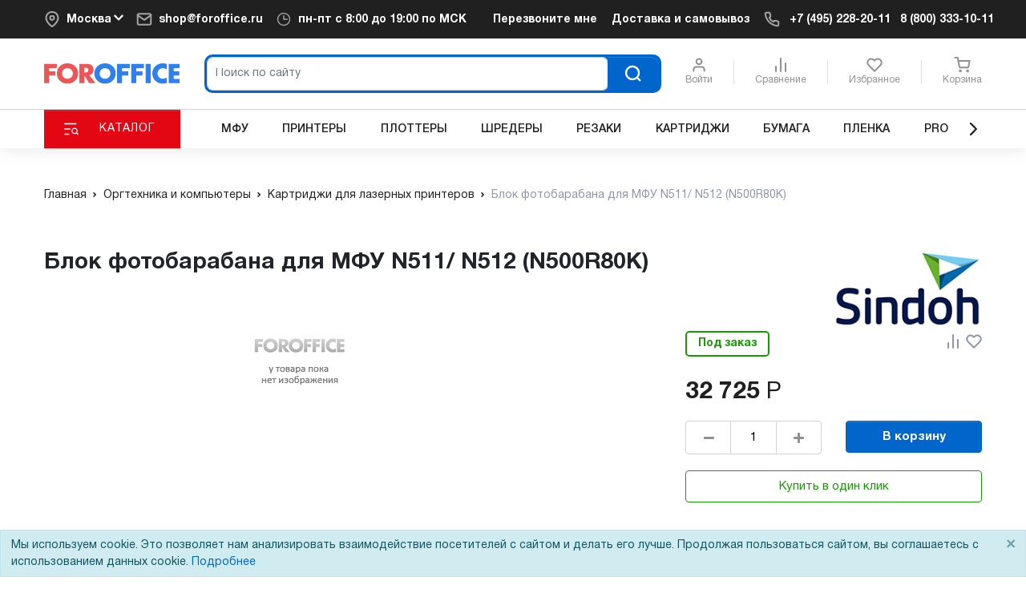

--- FILE ---
content_type: application/javascript
request_url: https://www.foroffice.ru/local/templates/bootstrap4/assets/build/vendor.7dcb401a.js
body_size: 232953
content:
/*! For license information please see vendor.7dcb401a.js.LICENSE.txt */
(self.webpackChunkassets=self.webpackChunkassets||[]).push([[736],{9381:(t,e,n)=>{"use strict";function r(t,e){var n=Object.keys(t);if(Object.getOwnPropertySymbols){var r=Object.getOwnPropertySymbols(t);e&&(r=r.filter((function(e){return Object.getOwnPropertyDescriptor(t,e).enumerable}))),n.push.apply(n,r)}return n}function i(t){for(var e=1;e<arguments.length;e++){var n=null!=arguments[e]?arguments[e]:{};e%2?r(Object(n),!0).forEach((function(e){s(t,e,n[e])})):Object.getOwnPropertyDescriptors?Object.defineProperties(t,Object.getOwnPropertyDescriptors(n)):r(Object(n)).forEach((function(e){Object.defineProperty(t,e,Object.getOwnPropertyDescriptor(n,e))}))}return t}function o(t){return o="function"==typeof Symbol&&"symbol"==typeof Symbol.iterator?function(t){return typeof t}:function(t){return t&&"function"==typeof Symbol&&t.constructor===Symbol&&t!==Symbol.prototype?"symbol":typeof t},o(t)}function a(t,e){for(var n=0;n<e.length;n++){var r=e[n];r.enumerable=r.enumerable||!1,r.configurable=!0,"value"in r&&(r.writable=!0),Object.defineProperty(t,r.key,r)}}function s(t,e,n){return e in t?Object.defineProperty(t,e,{value:n,enumerable:!0,configurable:!0,writable:!0}):t[e]=n,t}function u(t,e){return function(t){if(Array.isArray(t))return t}(t)||function(t,e){var n=null==t?null:"undefined"!=typeof Symbol&&t[Symbol.iterator]||t["@@iterator"];if(null==n)return;var r,i,o=[],a=!0,s=!1;try{for(n=n.call(t);!(a=(r=n.next()).done)&&(o.push(r.value),!e||o.length!==e);a=!0);}catch(t){s=!0,i=t}finally{try{a||null==n.return||n.return()}finally{if(s)throw i}}return o}(t,e)||c(t,e)||function(){throw new TypeError("Invalid attempt to destructure non-iterable instance.\nIn order to be iterable, non-array objects must have a [Symbol.iterator]() method.")}()}function l(t){return function(t){if(Array.isArray(t))return f(t)}(t)||function(t){if("undefined"!=typeof Symbol&&null!=t[Symbol.iterator]||null!=t["@@iterator"])return Array.from(t)}(t)||c(t)||function(){throw new TypeError("Invalid attempt to spread non-iterable instance.\nIn order to be iterable, non-array objects must have a [Symbol.iterator]() method.")}()}function c(t,e){if(t){if("string"==typeof t)return f(t,e);var n=Object.prototype.toString.call(t).slice(8,-1);return"Object"===n&&t.constructor&&(n=t.constructor.name),"Map"===n||"Set"===n?Array.from(t):"Arguments"===n||/^(?:Ui|I)nt(?:8|16|32)(?:Clamped)?Array$/.test(n)?f(t,e):void 0}}function f(t,e){(null==e||e>t.length)&&(e=t.length);for(var n=0,r=new Array(e);n<e;n++)r[n]=t[n];return r}n.d(e,{Qc:()=>en,fL:()=>rn,qv:()=>nn,vI:()=>tn,vc:()=>Qe});var d=function(){},p={},h={},v=null,m={mark:d,measure:d};try{"undefined"!=typeof window&&(p=window),"undefined"!=typeof document&&(h=document),"undefined"!=typeof MutationObserver&&(v=MutationObserver),"undefined"!=typeof performance&&(m=performance)}catch(t){}var g=(p.navigator||{}).userAgent,b=void 0===g?"":g,y=p,w=h,x=v,O=m,k=(y.document,!!w.documentElement&&!!w.head&&"function"==typeof w.addEventListener&&"function"==typeof w.createElement),_=~b.indexOf("MSIE")||~b.indexOf("Trident/"),S="___FONT_AWESOME___",C=16,P="fa",j="svg-inline--fa",E="data-fa-i2svg",T="data-fa-pseudo-element",A="data-fa-pseudo-element-pending",$="data-prefix",D="data-icon",I="fontawesome-i2svg",F="async",N=["HTML","HEAD","STYLE","SCRIPT"],B=function(){try{return!0}catch(t){return!1}}(),R={fas:"solid","fa-solid":"solid",far:"regular","fa-regular":"regular",fal:"light","fa-light":"light",fat:"thin","fa-thin":"thin",fad:"duotone","fa-duotone":"duotone",fab:"brands","fa-brands":"brands",fak:"kit","fa-kit":"kit",fa:"solid"},M={solid:"fas",regular:"far",light:"fal",thin:"fat",duotone:"fad",brands:"fab",kit:"fak"},L={fab:"fa-brands",fad:"fa-duotone",fak:"fa-kit",fal:"fa-light",far:"fa-regular",fas:"fa-solid",fat:"fa-thin"},V={"fa-brands":"fab","fa-duotone":"fad","fa-kit":"fak","fa-light":"fal","fa-regular":"far","fa-solid":"fas","fa-thin":"fat"},z=/fa[srltdbk\-\ ]/,U="fa-layers-text",H=/Font ?Awesome ?([56 ]*)(Solid|Regular|Light|Thin|Duotone|Brands|Free|Pro|Kit)?.*/i,Z={900:"fas",400:"far",normal:"far",300:"fal",100:"fat"},W=[1,2,3,4,5,6,7,8,9,10],q=W.concat([11,12,13,14,15,16,17,18,19,20]),G=["class","data-prefix","data-icon","data-fa-transform","data-fa-mask"],J={GROUP:"duotone-group",SWAP_OPACITY:"swap-opacity",PRIMARY:"primary",SECONDARY:"secondary"},K=[].concat(l(Object.keys(M)),["2xs","xs","sm","lg","xl","2xl","beat","border","fade","beat-fade","bounce","flip-both","flip-horizontal","flip-vertical","flip","fw","inverse","layers-counter","layers-text","layers","li","pull-left","pull-right","pulse","rotate-180","rotate-270","rotate-90","rotate-by","shake","spin-pulse","spin-reverse","spin","stack-1x","stack-2x","stack","ul",J.GROUP,J.SWAP_OPACITY,J.PRIMARY,J.SECONDARY]).concat(W.map((function(t){return"".concat(t,"x")}))).concat(q.map((function(t){return"w-".concat(t)}))),X=y.FontAwesomeConfig||{};if(w&&"function"==typeof w.querySelector){[["data-family-prefix","familyPrefix"],["data-style-default","styleDefault"],["data-replacement-class","replacementClass"],["data-auto-replace-svg","autoReplaceSvg"],["data-auto-add-css","autoAddCss"],["data-auto-a11y","autoA11y"],["data-search-pseudo-elements","searchPseudoElements"],["data-observe-mutations","observeMutations"],["data-mutate-approach","mutateApproach"],["data-keep-original-source","keepOriginalSource"],["data-measure-performance","measurePerformance"],["data-show-missing-icons","showMissingIcons"]].forEach((function(t){var e=u(t,2),n=e[0],r=e[1],i=function(t){return""===t||"false"!==t&&("true"===t||t)}(function(t){var e=w.querySelector("script["+t+"]");if(e)return e.getAttribute(t)}(n));null!=i&&(X[r]=i)}))}var Y=i(i({},{familyPrefix:P,styleDefault:"solid",replacementClass:j,autoReplaceSvg:!0,autoAddCss:!0,autoA11y:!0,searchPseudoElements:!1,observeMutations:!0,mutateApproach:"async",keepOriginalSource:!0,measurePerformance:!1,showMissingIcons:!0}),X);Y.autoReplaceSvg||(Y.observeMutations=!1);var Q={};Object.keys(Y).forEach((function(t){Object.defineProperty(Q,t,{enumerable:!0,set:function(e){Y[t]=e,tt.forEach((function(t){return t(Q)}))},get:function(){return Y[t]}})})),y.FontAwesomeConfig=Q;var tt=[];var et=C,nt={size:16,x:0,y:0,rotate:0,flipX:!1,flipY:!1};var rt="0123456789abcdefghijklmnopqrstuvwxyzABCDEFGHIJKLMNOPQRSTUVWXYZ";function it(){for(var t=12,e="";t-- >0;)e+=rt[62*Math.random()|0];return e}function ot(t){for(var e=[],n=(t||[]).length>>>0;n--;)e[n]=t[n];return e}function at(t){return t.classList?ot(t.classList):(t.getAttribute("class")||"").split(" ").filter((function(t){return t}))}function st(t){return"".concat(t).replace(/&/g,"&amp;").replace(/"/g,"&quot;").replace(/'/g,"&#39;").replace(/</g,"&lt;").replace(/>/g,"&gt;")}function ut(t){return Object.keys(t||{}).reduce((function(e,n){return e+"".concat(n,": ").concat(t[n].trim(),";")}),"")}function lt(t){return t.size!==nt.size||t.x!==nt.x||t.y!==nt.y||t.rotate!==nt.rotate||t.flipX||t.flipY}var ct=':root, :host {\n  --fa-font-solid: normal 900 1em/1 "Font Awesome 6 Solid";\n  --fa-font-regular: normal 400 1em/1 "Font Awesome 6 Regular";\n  --fa-font-light: normal 300 1em/1 "Font Awesome 6 Light";\n  --fa-font-thin: normal 100 1em/1 "Font Awesome 6 Thin";\n  --fa-font-duotone: normal 900 1em/1 "Font Awesome 6 Duotone";\n  --fa-font-brands: normal 400 1em/1 "Font Awesome 6 Brands";\n}\n\nsvg:not(:root).svg-inline--fa, svg:not(:host).svg-inline--fa {\n  overflow: visible;\n  box-sizing: content-box;\n}\n\n.svg-inline--fa {\n  display: var(--fa-display, inline-block);\n  height: 1em;\n  overflow: visible;\n  vertical-align: -0.125em;\n}\n.svg-inline--fa.fa-2xs {\n  vertical-align: 0.1em;\n}\n.svg-inline--fa.fa-xs {\n  vertical-align: 0em;\n}\n.svg-inline--fa.fa-sm {\n  vertical-align: -0.0714285705em;\n}\n.svg-inline--fa.fa-lg {\n  vertical-align: -0.2em;\n}\n.svg-inline--fa.fa-xl {\n  vertical-align: -0.25em;\n}\n.svg-inline--fa.fa-2xl {\n  vertical-align: -0.3125em;\n}\n.svg-inline--fa.fa-pull-left {\n  margin-right: var(--fa-pull-margin, 0.3em);\n  width: auto;\n}\n.svg-inline--fa.fa-pull-right {\n  margin-left: var(--fa-pull-margin, 0.3em);\n  width: auto;\n}\n.svg-inline--fa.fa-li {\n  width: var(--fa-li-width, 2em);\n  top: 0.25em;\n}\n.svg-inline--fa.fa-fw {\n  width: var(--fa-fw-width, 1.25em);\n}\n\n.fa-layers svg.svg-inline--fa {\n  bottom: 0;\n  left: 0;\n  margin: auto;\n  position: absolute;\n  right: 0;\n  top: 0;\n}\n\n.fa-layers-counter, .fa-layers-text {\n  display: inline-block;\n  position: absolute;\n  text-align: center;\n}\n\n.fa-layers {\n  display: inline-block;\n  height: 1em;\n  position: relative;\n  text-align: center;\n  vertical-align: -0.125em;\n  width: 1em;\n}\n.fa-layers svg.svg-inline--fa {\n  -webkit-transform-origin: center center;\n          transform-origin: center center;\n}\n\n.fa-layers-text {\n  left: 50%;\n  top: 50%;\n  -webkit-transform: translate(-50%, -50%);\n          transform: translate(-50%, -50%);\n  -webkit-transform-origin: center center;\n          transform-origin: center center;\n}\n\n.fa-layers-counter {\n  background-color: var(--fa-counter-background-color, #ff253a);\n  border-radius: var(--fa-counter-border-radius, 1em);\n  box-sizing: border-box;\n  color: var(--fa-inverse, #fff);\n  line-height: var(--fa-counter-line-height, 1);\n  max-width: var(--fa-counter-max-width, 5em);\n  min-width: var(--fa-counter-min-width, 1.5em);\n  overflow: hidden;\n  padding: var(--fa-counter-padding, 0.25em 0.5em);\n  right: var(--fa-right, 0);\n  text-overflow: ellipsis;\n  top: var(--fa-top, 0);\n  -webkit-transform: scale(var(--fa-counter-scale, 0.25));\n          transform: scale(var(--fa-counter-scale, 0.25));\n  -webkit-transform-origin: top right;\n          transform-origin: top right;\n}\n\n.fa-layers-bottom-right {\n  bottom: var(--fa-bottom, 0);\n  right: var(--fa-right, 0);\n  top: auto;\n  -webkit-transform: scale(var(--fa-layers-scale, 0.25));\n          transform: scale(var(--fa-layers-scale, 0.25));\n  -webkit-transform-origin: bottom right;\n          transform-origin: bottom right;\n}\n\n.fa-layers-bottom-left {\n  bottom: var(--fa-bottom, 0);\n  left: var(--fa-left, 0);\n  right: auto;\n  top: auto;\n  -webkit-transform: scale(var(--fa-layers-scale, 0.25));\n          transform: scale(var(--fa-layers-scale, 0.25));\n  -webkit-transform-origin: bottom left;\n          transform-origin: bottom left;\n}\n\n.fa-layers-top-right {\n  top: var(--fa-top, 0);\n  right: var(--fa-right, 0);\n  -webkit-transform: scale(var(--fa-layers-scale, 0.25));\n          transform: scale(var(--fa-layers-scale, 0.25));\n  -webkit-transform-origin: top right;\n          transform-origin: top right;\n}\n\n.fa-layers-top-left {\n  left: var(--fa-left, 0);\n  right: auto;\n  top: var(--fa-top, 0);\n  -webkit-transform: scale(var(--fa-layers-scale, 0.25));\n          transform: scale(var(--fa-layers-scale, 0.25));\n  -webkit-transform-origin: top left;\n          transform-origin: top left;\n}\n\n.fa-1x {\n  font-size: 1em;\n}\n\n.fa-2x {\n  font-size: 2em;\n}\n\n.fa-3x {\n  font-size: 3em;\n}\n\n.fa-4x {\n  font-size: 4em;\n}\n\n.fa-5x {\n  font-size: 5em;\n}\n\n.fa-6x {\n  font-size: 6em;\n}\n\n.fa-7x {\n  font-size: 7em;\n}\n\n.fa-8x {\n  font-size: 8em;\n}\n\n.fa-9x {\n  font-size: 9em;\n}\n\n.fa-10x {\n  font-size: 10em;\n}\n\n.fa-2xs {\n  font-size: 0.625em;\n  line-height: 0.1em;\n  vertical-align: 0.225em;\n}\n\n.fa-xs {\n  font-size: 0.75em;\n  line-height: 0.0833333337em;\n  vertical-align: 0.125em;\n}\n\n.fa-sm {\n  font-size: 0.875em;\n  line-height: 0.0714285718em;\n  vertical-align: 0.0535714295em;\n}\n\n.fa-lg {\n  font-size: 1.25em;\n  line-height: 0.05em;\n  vertical-align: -0.075em;\n}\n\n.fa-xl {\n  font-size: 1.5em;\n  line-height: 0.0416666682em;\n  vertical-align: -0.125em;\n}\n\n.fa-2xl {\n  font-size: 2em;\n  line-height: 0.03125em;\n  vertical-align: -0.1875em;\n}\n\n.fa-fw {\n  text-align: center;\n  width: 1.25em;\n}\n\n.fa-ul {\n  list-style-type: none;\n  margin-left: var(--fa-li-margin, 2.5em);\n  padding-left: 0;\n}\n.fa-ul > li {\n  position: relative;\n}\n\n.fa-li {\n  left: calc(var(--fa-li-width, 2em) * -1);\n  position: absolute;\n  text-align: center;\n  width: var(--fa-li-width, 2em);\n  line-height: inherit;\n}\n\n.fa-border {\n  border-color: var(--fa-border-color, #eee);\n  border-radius: var(--fa-border-radius, 0.1em);\n  border-style: var(--fa-border-style, solid);\n  border-width: var(--fa-border-width, 0.08em);\n  padding: var(--fa-border-padding, 0.2em 0.25em 0.15em);\n}\n\n.fa-pull-left {\n  float: left;\n  margin-right: var(--fa-pull-margin, 0.3em);\n}\n\n.fa-pull-right {\n  float: right;\n  margin-left: var(--fa-pull-margin, 0.3em);\n}\n\n.fa-beat {\n  -webkit-animation-name: fa-beat;\n          animation-name: fa-beat;\n  -webkit-animation-delay: var(--fa-animation-delay, 0);\n          animation-delay: var(--fa-animation-delay, 0);\n  -webkit-animation-direction: var(--fa-animation-direction, normal);\n          animation-direction: var(--fa-animation-direction, normal);\n  -webkit-animation-duration: var(--fa-animation-duration, 1s);\n          animation-duration: var(--fa-animation-duration, 1s);\n  -webkit-animation-iteration-count: var(--fa-animation-iteration-count, infinite);\n          animation-iteration-count: var(--fa-animation-iteration-count, infinite);\n  -webkit-animation-timing-function: var(--fa-animation-timing, ease-in-out);\n          animation-timing-function: var(--fa-animation-timing, ease-in-out);\n}\n\n.fa-bounce {\n  -webkit-animation-name: fa-bounce;\n          animation-name: fa-bounce;\n  -webkit-animation-delay: var(--fa-animation-delay, 0);\n          animation-delay: var(--fa-animation-delay, 0);\n  -webkit-animation-direction: var(--fa-animation-direction, normal);\n          animation-direction: var(--fa-animation-direction, normal);\n  -webkit-animation-duration: var(--fa-animation-duration, 1s);\n          animation-duration: var(--fa-animation-duration, 1s);\n  -webkit-animation-iteration-count: var(--fa-animation-iteration-count, infinite);\n          animation-iteration-count: var(--fa-animation-iteration-count, infinite);\n  -webkit-animation-timing-function: var(--fa-animation-timing, cubic-bezier(0.28, 0.84, 0.42, 1));\n          animation-timing-function: var(--fa-animation-timing, cubic-bezier(0.28, 0.84, 0.42, 1));\n}\n\n.fa-fade {\n  -webkit-animation-name: fa-fade;\n          animation-name: fa-fade;\n  -webkit-animation-delay: var(--fa-animation-delay, 0);\n          animation-delay: var(--fa-animation-delay, 0);\n  -webkit-animation-direction: var(--fa-animation-direction, normal);\n          animation-direction: var(--fa-animation-direction, normal);\n  -webkit-animation-duration: var(--fa-animation-duration, 1s);\n          animation-duration: var(--fa-animation-duration, 1s);\n  -webkit-animation-iteration-count: var(--fa-animation-iteration-count, infinite);\n          animation-iteration-count: var(--fa-animation-iteration-count, infinite);\n  -webkit-animation-timing-function: var(--fa-animation-timing, cubic-bezier(0.4, 0, 0.6, 1));\n          animation-timing-function: var(--fa-animation-timing, cubic-bezier(0.4, 0, 0.6, 1));\n}\n\n.fa-beat-fade {\n  -webkit-animation-name: fa-beat-fade;\n          animation-name: fa-beat-fade;\n  -webkit-animation-delay: var(--fa-animation-delay, 0);\n          animation-delay: var(--fa-animation-delay, 0);\n  -webkit-animation-direction: var(--fa-animation-direction, normal);\n          animation-direction: var(--fa-animation-direction, normal);\n  -webkit-animation-duration: var(--fa-animation-duration, 1s);\n          animation-duration: var(--fa-animation-duration, 1s);\n  -webkit-animation-iteration-count: var(--fa-animation-iteration-count, infinite);\n          animation-iteration-count: var(--fa-animation-iteration-count, infinite);\n  -webkit-animation-timing-function: var(--fa-animation-timing, cubic-bezier(0.4, 0, 0.6, 1));\n          animation-timing-function: var(--fa-animation-timing, cubic-bezier(0.4, 0, 0.6, 1));\n}\n\n.fa-flip {\n  -webkit-animation-name: fa-flip;\n          animation-name: fa-flip;\n  -webkit-animation-delay: var(--fa-animation-delay, 0);\n          animation-delay: var(--fa-animation-delay, 0);\n  -webkit-animation-direction: var(--fa-animation-direction, normal);\n          animation-direction: var(--fa-animation-direction, normal);\n  -webkit-animation-duration: var(--fa-animation-duration, 1s);\n          animation-duration: var(--fa-animation-duration, 1s);\n  -webkit-animation-iteration-count: var(--fa-animation-iteration-count, infinite);\n          animation-iteration-count: var(--fa-animation-iteration-count, infinite);\n  -webkit-animation-timing-function: var(--fa-animation-timing, ease-in-out);\n          animation-timing-function: var(--fa-animation-timing, ease-in-out);\n}\n\n.fa-shake {\n  -webkit-animation-name: fa-shake;\n          animation-name: fa-shake;\n  -webkit-animation-delay: var(--fa-animation-delay, 0);\n          animation-delay: var(--fa-animation-delay, 0);\n  -webkit-animation-direction: var(--fa-animation-direction, normal);\n          animation-direction: var(--fa-animation-direction, normal);\n  -webkit-animation-duration: var(--fa-animation-duration, 1s);\n          animation-duration: var(--fa-animation-duration, 1s);\n  -webkit-animation-iteration-count: var(--fa-animation-iteration-count, infinite);\n          animation-iteration-count: var(--fa-animation-iteration-count, infinite);\n  -webkit-animation-timing-function: var(--fa-animation-timing, linear);\n          animation-timing-function: var(--fa-animation-timing, linear);\n}\n\n.fa-spin {\n  -webkit-animation-name: fa-spin;\n          animation-name: fa-spin;\n  -webkit-animation-delay: var(--fa-animation-delay, 0);\n          animation-delay: var(--fa-animation-delay, 0);\n  -webkit-animation-direction: var(--fa-animation-direction, normal);\n          animation-direction: var(--fa-animation-direction, normal);\n  -webkit-animation-duration: var(--fa-animation-duration, 2s);\n          animation-duration: var(--fa-animation-duration, 2s);\n  -webkit-animation-iteration-count: var(--fa-animation-iteration-count, infinite);\n          animation-iteration-count: var(--fa-animation-iteration-count, infinite);\n  -webkit-animation-timing-function: var(--fa-animation-timing, linear);\n          animation-timing-function: var(--fa-animation-timing, linear);\n}\n\n.fa-spin-reverse {\n  --fa-animation-direction: reverse;\n}\n\n.fa-pulse,\n.fa-spin-pulse {\n  -webkit-animation-name: fa-spin;\n          animation-name: fa-spin;\n  -webkit-animation-direction: var(--fa-animation-direction, normal);\n          animation-direction: var(--fa-animation-direction, normal);\n  -webkit-animation-duration: var(--fa-animation-duration, 1s);\n          animation-duration: var(--fa-animation-duration, 1s);\n  -webkit-animation-iteration-count: var(--fa-animation-iteration-count, infinite);\n          animation-iteration-count: var(--fa-animation-iteration-count, infinite);\n  -webkit-animation-timing-function: var(--fa-animation-timing, steps(8));\n          animation-timing-function: var(--fa-animation-timing, steps(8));\n}\n\n@media (prefers-reduced-motion: reduce) {\n  .fa-beat,\n.fa-bounce,\n.fa-fade,\n.fa-beat-fade,\n.fa-flip,\n.fa-pulse,\n.fa-shake,\n.fa-spin,\n.fa-spin-pulse {\n    -webkit-animation-delay: -1ms;\n            animation-delay: -1ms;\n    -webkit-animation-duration: 1ms;\n            animation-duration: 1ms;\n    -webkit-animation-iteration-count: 1;\n            animation-iteration-count: 1;\n    transition-delay: 0s;\n    transition-duration: 0s;\n  }\n}\n@-webkit-keyframes fa-beat {\n  0%, 90% {\n    -webkit-transform: scale(1);\n            transform: scale(1);\n  }\n  45% {\n    -webkit-transform: scale(var(--fa-beat-scale, 1.25));\n            transform: scale(var(--fa-beat-scale, 1.25));\n  }\n}\n@keyframes fa-beat {\n  0%, 90% {\n    -webkit-transform: scale(1);\n            transform: scale(1);\n  }\n  45% {\n    -webkit-transform: scale(var(--fa-beat-scale, 1.25));\n            transform: scale(var(--fa-beat-scale, 1.25));\n  }\n}\n@-webkit-keyframes fa-bounce {\n  0% {\n    -webkit-transform: scale(1, 1) translateY(0);\n            transform: scale(1, 1) translateY(0);\n  }\n  10% {\n    -webkit-transform: scale(var(--fa-bounce-start-scale-x, 1.1), var(--fa-bounce-start-scale-y, 0.9)) translateY(0);\n            transform: scale(var(--fa-bounce-start-scale-x, 1.1), var(--fa-bounce-start-scale-y, 0.9)) translateY(0);\n  }\n  30% {\n    -webkit-transform: scale(var(--fa-bounce-jump-scale-x, 0.9), var(--fa-bounce-jump-scale-y, 1.1)) translateY(var(--fa-bounce-height, -0.5em));\n            transform: scale(var(--fa-bounce-jump-scale-x, 0.9), var(--fa-bounce-jump-scale-y, 1.1)) translateY(var(--fa-bounce-height, -0.5em));\n  }\n  50% {\n    -webkit-transform: scale(var(--fa-bounce-land-scale-x, 1.05), var(--fa-bounce-land-scale-y, 0.95)) translateY(0);\n            transform: scale(var(--fa-bounce-land-scale-x, 1.05), var(--fa-bounce-land-scale-y, 0.95)) translateY(0);\n  }\n  57% {\n    -webkit-transform: scale(1, 1) translateY(var(--fa-bounce-rebound, -0.125em));\n            transform: scale(1, 1) translateY(var(--fa-bounce-rebound, -0.125em));\n  }\n  64% {\n    -webkit-transform: scale(1, 1) translateY(0);\n            transform: scale(1, 1) translateY(0);\n  }\n  100% {\n    -webkit-transform: scale(1, 1) translateY(0);\n            transform: scale(1, 1) translateY(0);\n  }\n}\n@keyframes fa-bounce {\n  0% {\n    -webkit-transform: scale(1, 1) translateY(0);\n            transform: scale(1, 1) translateY(0);\n  }\n  10% {\n    -webkit-transform: scale(var(--fa-bounce-start-scale-x, 1.1), var(--fa-bounce-start-scale-y, 0.9)) translateY(0);\n            transform: scale(var(--fa-bounce-start-scale-x, 1.1), var(--fa-bounce-start-scale-y, 0.9)) translateY(0);\n  }\n  30% {\n    -webkit-transform: scale(var(--fa-bounce-jump-scale-x, 0.9), var(--fa-bounce-jump-scale-y, 1.1)) translateY(var(--fa-bounce-height, -0.5em));\n            transform: scale(var(--fa-bounce-jump-scale-x, 0.9), var(--fa-bounce-jump-scale-y, 1.1)) translateY(var(--fa-bounce-height, -0.5em));\n  }\n  50% {\n    -webkit-transform: scale(var(--fa-bounce-land-scale-x, 1.05), var(--fa-bounce-land-scale-y, 0.95)) translateY(0);\n            transform: scale(var(--fa-bounce-land-scale-x, 1.05), var(--fa-bounce-land-scale-y, 0.95)) translateY(0);\n  }\n  57% {\n    -webkit-transform: scale(1, 1) translateY(var(--fa-bounce-rebound, -0.125em));\n            transform: scale(1, 1) translateY(var(--fa-bounce-rebound, -0.125em));\n  }\n  64% {\n    -webkit-transform: scale(1, 1) translateY(0);\n            transform: scale(1, 1) translateY(0);\n  }\n  100% {\n    -webkit-transform: scale(1, 1) translateY(0);\n            transform: scale(1, 1) translateY(0);\n  }\n}\n@-webkit-keyframes fa-fade {\n  50% {\n    opacity: var(--fa-fade-opacity, 0.4);\n  }\n}\n@keyframes fa-fade {\n  50% {\n    opacity: var(--fa-fade-opacity, 0.4);\n  }\n}\n@-webkit-keyframes fa-beat-fade {\n  0%, 100% {\n    opacity: var(--fa-beat-fade-opacity, 0.4);\n    -webkit-transform: scale(1);\n            transform: scale(1);\n  }\n  50% {\n    opacity: 1;\n    -webkit-transform: scale(var(--fa-beat-fade-scale, 1.125));\n            transform: scale(var(--fa-beat-fade-scale, 1.125));\n  }\n}\n@keyframes fa-beat-fade {\n  0%, 100% {\n    opacity: var(--fa-beat-fade-opacity, 0.4);\n    -webkit-transform: scale(1);\n            transform: scale(1);\n  }\n  50% {\n    opacity: 1;\n    -webkit-transform: scale(var(--fa-beat-fade-scale, 1.125));\n            transform: scale(var(--fa-beat-fade-scale, 1.125));\n  }\n}\n@-webkit-keyframes fa-flip {\n  50% {\n    -webkit-transform: rotate3d(var(--fa-flip-x, 0), var(--fa-flip-y, 1), var(--fa-flip-z, 0), var(--fa-flip-angle, -180deg));\n            transform: rotate3d(var(--fa-flip-x, 0), var(--fa-flip-y, 1), var(--fa-flip-z, 0), var(--fa-flip-angle, -180deg));\n  }\n}\n@keyframes fa-flip {\n  50% {\n    -webkit-transform: rotate3d(var(--fa-flip-x, 0), var(--fa-flip-y, 1), var(--fa-flip-z, 0), var(--fa-flip-angle, -180deg));\n            transform: rotate3d(var(--fa-flip-x, 0), var(--fa-flip-y, 1), var(--fa-flip-z, 0), var(--fa-flip-angle, -180deg));\n  }\n}\n@-webkit-keyframes fa-shake {\n  0% {\n    -webkit-transform: rotate(-15deg);\n            transform: rotate(-15deg);\n  }\n  4% {\n    -webkit-transform: rotate(15deg);\n            transform: rotate(15deg);\n  }\n  8%, 24% {\n    -webkit-transform: rotate(-18deg);\n            transform: rotate(-18deg);\n  }\n  12%, 28% {\n    -webkit-transform: rotate(18deg);\n            transform: rotate(18deg);\n  }\n  16% {\n    -webkit-transform: rotate(-22deg);\n            transform: rotate(-22deg);\n  }\n  20% {\n    -webkit-transform: rotate(22deg);\n            transform: rotate(22deg);\n  }\n  32% {\n    -webkit-transform: rotate(-12deg);\n            transform: rotate(-12deg);\n  }\n  36% {\n    -webkit-transform: rotate(12deg);\n            transform: rotate(12deg);\n  }\n  40%, 100% {\n    -webkit-transform: rotate(0deg);\n            transform: rotate(0deg);\n  }\n}\n@keyframes fa-shake {\n  0% {\n    -webkit-transform: rotate(-15deg);\n            transform: rotate(-15deg);\n  }\n  4% {\n    -webkit-transform: rotate(15deg);\n            transform: rotate(15deg);\n  }\n  8%, 24% {\n    -webkit-transform: rotate(-18deg);\n            transform: rotate(-18deg);\n  }\n  12%, 28% {\n    -webkit-transform: rotate(18deg);\n            transform: rotate(18deg);\n  }\n  16% {\n    -webkit-transform: rotate(-22deg);\n            transform: rotate(-22deg);\n  }\n  20% {\n    -webkit-transform: rotate(22deg);\n            transform: rotate(22deg);\n  }\n  32% {\n    -webkit-transform: rotate(-12deg);\n            transform: rotate(-12deg);\n  }\n  36% {\n    -webkit-transform: rotate(12deg);\n            transform: rotate(12deg);\n  }\n  40%, 100% {\n    -webkit-transform: rotate(0deg);\n            transform: rotate(0deg);\n  }\n}\n@-webkit-keyframes fa-spin {\n  0% {\n    -webkit-transform: rotate(0deg);\n            transform: rotate(0deg);\n  }\n  100% {\n    -webkit-transform: rotate(360deg);\n            transform: rotate(360deg);\n  }\n}\n@keyframes fa-spin {\n  0% {\n    -webkit-transform: rotate(0deg);\n            transform: rotate(0deg);\n  }\n  100% {\n    -webkit-transform: rotate(360deg);\n            transform: rotate(360deg);\n  }\n}\n.fa-rotate-90 {\n  -webkit-transform: rotate(90deg);\n          transform: rotate(90deg);\n}\n\n.fa-rotate-180 {\n  -webkit-transform: rotate(180deg);\n          transform: rotate(180deg);\n}\n\n.fa-rotate-270 {\n  -webkit-transform: rotate(270deg);\n          transform: rotate(270deg);\n}\n\n.fa-flip-horizontal {\n  -webkit-transform: scale(-1, 1);\n          transform: scale(-1, 1);\n}\n\n.fa-flip-vertical {\n  -webkit-transform: scale(1, -1);\n          transform: scale(1, -1);\n}\n\n.fa-flip-both,\n.fa-flip-horizontal.fa-flip-vertical {\n  -webkit-transform: scale(-1, -1);\n          transform: scale(-1, -1);\n}\n\n.fa-rotate-by {\n  -webkit-transform: rotate(var(--fa-rotate-angle, none));\n          transform: rotate(var(--fa-rotate-angle, none));\n}\n\n.fa-stack {\n  display: inline-block;\n  vertical-align: middle;\n  height: 2em;\n  position: relative;\n  width: 2.5em;\n}\n\n.fa-stack-1x,\n.fa-stack-2x {\n  bottom: 0;\n  left: 0;\n  margin: auto;\n  position: absolute;\n  right: 0;\n  top: 0;\n  z-index: var(--fa-stack-z-index, auto);\n}\n\n.svg-inline--fa.fa-stack-1x {\n  height: 1em;\n  width: 1.25em;\n}\n.svg-inline--fa.fa-stack-2x {\n  height: 2em;\n  width: 2.5em;\n}\n\n.fa-inverse {\n  color: var(--fa-inverse, #fff);\n}\n\n.sr-only,\n.fa-sr-only {\n  position: absolute;\n  width: 1px;\n  height: 1px;\n  padding: 0;\n  margin: -1px;\n  overflow: hidden;\n  clip: rect(0, 0, 0, 0);\n  white-space: nowrap;\n  border-width: 0;\n}\n\n.sr-only-focusable:not(:focus),\n.fa-sr-only-focusable:not(:focus) {\n  position: absolute;\n  width: 1px;\n  height: 1px;\n  padding: 0;\n  margin: -1px;\n  overflow: hidden;\n  clip: rect(0, 0, 0, 0);\n  white-space: nowrap;\n  border-width: 0;\n}\n\n.svg-inline--fa .fa-primary {\n  fill: var(--fa-primary-color, currentColor);\n  opacity: var(--fa-primary-opacity, 1);\n}\n\n.svg-inline--fa .fa-secondary {\n  fill: var(--fa-secondary-color, currentColor);\n  opacity: var(--fa-secondary-opacity, 0.4);\n}\n\n.svg-inline--fa.fa-swap-opacity .fa-primary {\n  opacity: var(--fa-secondary-opacity, 0.4);\n}\n\n.svg-inline--fa.fa-swap-opacity .fa-secondary {\n  opacity: var(--fa-primary-opacity, 1);\n}\n\n.svg-inline--fa mask .fa-primary,\n.svg-inline--fa mask .fa-secondary {\n  fill: black;\n}\n\n.fad.fa-inverse,\n.fa-duotone.fa-inverse {\n  color: var(--fa-inverse, #fff);\n}';function ft(){var t=P,e=j,n=Q.familyPrefix,r=Q.replacementClass,i=ct;if(n!==t||r!==e){var o=new RegExp("\\.".concat(t,"\\-"),"g"),a=new RegExp("\\--".concat(t,"\\-"),"g"),s=new RegExp("\\.".concat(e),"g");i=i.replace(o,".".concat(n,"-")).replace(a,"--".concat(n,"-")).replace(s,".".concat(r))}return i}var dt=!1;function pt(){Q.autoAddCss&&!dt&&(!function(t){if(t&&k){var e=w.createElement("style");e.setAttribute("type","text/css"),e.innerHTML=t;for(var n=w.head.childNodes,r=null,i=n.length-1;i>-1;i--){var o=n[i],a=(o.tagName||"").toUpperCase();["STYLE","LINK"].indexOf(a)>-1&&(r=o)}w.head.insertBefore(e,r)}}(ft()),dt=!0)}var ht={mixout:function(){return{dom:{css:ft,insertCss:pt}}},hooks:function(){return{beforeDOMElementCreation:function(){pt()},beforeI2svg:function(){pt()}}}},vt=y||{};vt[S]||(vt[S]={}),vt[S].styles||(vt[S].styles={}),vt[S].hooks||(vt[S].hooks={}),vt[S].shims||(vt[S].shims=[]);var mt=vt[S],gt=[],bt=!1;function yt(t){var e=t.tag,n=t.attributes,r=void 0===n?{}:n,i=t.children,o=void 0===i?[]:i;return"string"==typeof t?st(t):"<".concat(e," ").concat(function(t){return Object.keys(t||{}).reduce((function(e,n){return e+"".concat(n,'="').concat(st(t[n]),'" ')}),"").trim()}(r),">").concat(o.map(yt).join(""),"</").concat(e,">")}function wt(t,e,n){if(t&&t[e]&&t[e][n])return{prefix:e,iconName:n,icon:t[e][n]}}k&&((bt=(w.documentElement.doScroll?/^loaded|^c/:/^loaded|^i|^c/).test(w.readyState))||w.addEventListener("DOMContentLoaded",(function t(){w.removeEventListener("DOMContentLoaded",t),bt=1,gt.map((function(t){return t()}))})));var xt=function(t,e,n,r){var i,o,a,s=Object.keys(t),u=s.length,l=void 0!==r?function(t,e){return function(n,r,i,o){return t.call(e,n,r,i,o)}}(e,r):e;for(void 0===n?(i=1,a=t[s[0]]):(i=0,a=n);i<u;i++)a=l(a,t[o=s[i]],o,t);return a};function Ot(t){var e=function(t){for(var e=[],n=0,r=t.length;n<r;){var i=t.charCodeAt(n++);if(i>=55296&&i<=56319&&n<r){var o=t.charCodeAt(n++);56320==(64512&o)?e.push(((1023&i)<<10)+(1023&o)+65536):(e.push(i),n--)}else e.push(i)}return e}(t);return 1===e.length?e[0].toString(16):null}function kt(t){return Object.keys(t).reduce((function(e,n){var r=t[n];return!!r.icon?e[r.iconName]=r.icon:e[n]=r,e}),{})}function _t(t,e){var n=(arguments.length>2&&void 0!==arguments[2]?arguments[2]:{}).skipHooks,r=void 0!==n&&n,o=kt(e);"function"!=typeof mt.hooks.addPack||r?mt.styles[t]=i(i({},mt.styles[t]||{}),o):mt.hooks.addPack(t,kt(e)),"fas"===t&&_t("fa",e)}var St=mt.styles,Ct=mt.shims,Pt=Object.values(L),jt=null,Et={},Tt={},At={},$t={},Dt={},It=Object.keys(R);function Ft(t,e){var n,r=e.split("-"),i=r[0],o=r.slice(1).join("-");return i!==t||""===o||(n=o,~K.indexOf(n))?null:o}var Nt,Bt=function(){var t=function(t){return xt(St,(function(e,n,r){return e[r]=xt(n,t,{}),e}),{})};Et=t((function(t,e,n){(e[3]&&(t[e[3]]=n),e[2])&&e[2].filter((function(t){return"number"==typeof t})).forEach((function(e){t[e.toString(16)]=n}));return t})),Tt=t((function(t,e,n){(t[n]=n,e[2])&&e[2].filter((function(t){return"string"==typeof t})).forEach((function(e){t[e]=n}));return t})),Dt=t((function(t,e,n){var r=e[2];return t[n]=n,r.forEach((function(e){t[e]=n})),t}));var e="far"in St||Q.autoFetchSvg,n=xt(Ct,(function(t,n){var r=n[0],i=n[1],o=n[2];return"far"!==i||e||(i="fas"),"string"==typeof r&&(t.names[r]={prefix:i,iconName:o}),"number"==typeof r&&(t.unicodes[r.toString(16)]={prefix:i,iconName:o}),t}),{names:{},unicodes:{}});At=n.names,$t=n.unicodes,jt=Ut(Q.styleDefault)};function Rt(t,e){return(Et[t]||{})[e]}function Mt(t,e){return(Dt[t]||{})[e]}function Lt(t){return At[t]||{prefix:null,iconName:null}}function Vt(){return jt}Nt=function(t){jt=Ut(t.styleDefault)},tt.push(Nt),Bt();var zt=function(){return{prefix:null,iconName:null,rest:[]}};function Ut(t){var e=R[t],n=M[t]||M[e],r=t in mt.styles?t:null;return n||r||null}function Ht(t){var e=(arguments.length>1&&void 0!==arguments[1]?arguments[1]:{}).skipLookups,n=void 0!==e&&e,r=null,i=t.reduce((function(t,e){var i=Ft(Q.familyPrefix,e);if(St[e]?(e=Pt.includes(e)?V[e]:e,r=e,t.prefix=e):It.indexOf(e)>-1?(r=e,t.prefix=Ut(e)):i?t.iconName=i:e!==Q.replacementClass&&t.rest.push(e),!n&&t.prefix&&t.iconName){var o="fa"===r?Lt(t.iconName):{},a=Mt(t.prefix,t.iconName);o.prefix&&(r=null),t.iconName=o.iconName||a||t.iconName,t.prefix=o.prefix||t.prefix,"far"!==t.prefix||St.far||!St.fas||Q.autoFetchSvg||(t.prefix="fas")}return t}),zt());return"fa"!==i.prefix&&"fa"!==r||(i.prefix=Vt()||"fas"),i}var Zt=function(){function t(){!function(t,e){if(!(t instanceof e))throw new TypeError("Cannot call a class as a function")}(this,t),this.definitions={}}var e,n,r;return e=t,n=[{key:"add",value:function(){for(var t=this,e=arguments.length,n=new Array(e),r=0;r<e;r++)n[r]=arguments[r];var o=n.reduce(this._pullDefinitions,{});Object.keys(o).forEach((function(e){t.definitions[e]=i(i({},t.definitions[e]||{}),o[e]),_t(e,o[e]);var n=L[e];n&&_t(n,o[e]),Bt()}))}},{key:"reset",value:function(){this.definitions={}}},{key:"_pullDefinitions",value:function(t,e){var n=e.prefix&&e.iconName&&e.icon?{0:e}:e;return Object.keys(n).map((function(e){var r=n[e],i=r.prefix,o=r.iconName,a=r.icon,s=a[2];t[i]||(t[i]={}),s.length>0&&s.forEach((function(e){"string"==typeof e&&(t[i][e]=a)})),t[i][o]=a})),t}}],n&&a(e.prototype,n),r&&a(e,r),Object.defineProperty(e,"prototype",{writable:!1}),t}(),Wt=[],qt={},Gt={},Jt=Object.keys(Gt);function Kt(t,e){for(var n=arguments.length,r=new Array(n>2?n-2:0),i=2;i<n;i++)r[i-2]=arguments[i];return(qt[t]||[]).forEach((function(t){e=t.apply(null,[e].concat(r))})),e}function Xt(t){for(var e=arguments.length,n=new Array(e>1?e-1:0),r=1;r<e;r++)n[r-1]=arguments[r];(qt[t]||[]).forEach((function(t){t.apply(null,n)}))}function Yt(){var t=arguments[0],e=Array.prototype.slice.call(arguments,1);return Gt[t]?Gt[t].apply(null,e):void 0}function Qt(t){"fa"===t.prefix&&(t.prefix="fas");var e=t.iconName,n=t.prefix||Vt();if(e)return e=Mt(n,e)||e,wt(te.definitions,n,e)||wt(mt.styles,n,e)}var te=new Zt,ee={i2svg:function(){var t=arguments.length>0&&void 0!==arguments[0]?arguments[0]:{};return k?(Xt("beforeI2svg",t),Yt("pseudoElements2svg",t),Yt("i2svg",t)):Promise.reject("Operation requires a DOM of some kind.")},watch:function(){var t,e=arguments.length>0&&void 0!==arguments[0]?arguments[0]:{},n=e.autoReplaceSvgRoot;!1===Q.autoReplaceSvg&&(Q.autoReplaceSvg=!0),Q.observeMutations=!0,t=function(){re({autoReplaceSvgRoot:n}),Xt("watch",e)},k&&(bt?setTimeout(t,0):gt.push(t))}},ne={noAuto:function(){Q.autoReplaceSvg=!1,Q.observeMutations=!1,Xt("noAuto")},config:Q,dom:ee,parse:{icon:function(t){if(null===t)return null;if("object"===o(t)&&t.prefix&&t.iconName)return{prefix:t.prefix,iconName:Mt(t.prefix,t.iconName)||t.iconName};if(Array.isArray(t)&&2===t.length){var e=0===t[1].indexOf("fa-")?t[1].slice(3):t[1],n=Ut(t[0]);return{prefix:n,iconName:Mt(n,e)||e}}if("string"==typeof t&&(t.indexOf("".concat(Q.familyPrefix,"-"))>-1||t.match(z))){var r=Ht(t.split(" "),{skipLookups:!0});return{prefix:r.prefix||Vt(),iconName:Mt(r.prefix,r.iconName)||r.iconName}}if("string"==typeof t){var i=Vt();return{prefix:i,iconName:Mt(i,t)||t}}}},library:te,findIconDefinition:Qt,toHtml:yt},re=function(){var t=(arguments.length>0&&void 0!==arguments[0]?arguments[0]:{}).autoReplaceSvgRoot,e=void 0===t?w:t;(Object.keys(mt.styles).length>0||Q.autoFetchSvg)&&k&&Q.autoReplaceSvg&&ne.dom.i2svg({node:e})};function ie(t,e){return Object.defineProperty(t,"abstract",{get:e}),Object.defineProperty(t,"html",{get:function(){return t.abstract.map((function(t){return yt(t)}))}}),Object.defineProperty(t,"node",{get:function(){if(k){var e=w.createElement("div");return e.innerHTML=t.html,e.children}}}),t}function oe(t){var e=t.icons,n=e.main,r=e.mask,o=t.prefix,a=t.iconName,s=t.transform,u=t.symbol,l=t.title,c=t.maskId,f=t.titleId,d=t.extra,p=t.watchable,h=void 0!==p&&p,v=r.found?r:n,m=v.width,g=v.height,b="fak"===o,y=[Q.replacementClass,a?"".concat(Q.familyPrefix,"-").concat(a):""].filter((function(t){return-1===d.classes.indexOf(t)})).filter((function(t){return""!==t||!!t})).concat(d.classes).join(" "),w={children:[],attributes:i(i({},d.attributes),{},{"data-prefix":o,"data-icon":a,class:y,role:d.attributes.role||"img",xmlns:"http://www.w3.org/2000/svg",viewBox:"0 0 ".concat(m," ").concat(g)})},x=b&&!~d.classes.indexOf("fa-fw")?{width:"".concat(m/g*16*.0625,"em")}:{};h&&(w.attributes[E]=""),l&&(w.children.push({tag:"title",attributes:{id:w.attributes["aria-labelledby"]||"title-".concat(f||it())},children:[l]}),delete w.attributes.title);var O=i(i({},w),{},{prefix:o,iconName:a,main:n,mask:r,maskId:c,transform:s,symbol:u,styles:i(i({},x),d.styles)}),k=r.found&&n.found?Yt("generateAbstractMask",O)||{children:[],attributes:{}}:Yt("generateAbstractIcon",O)||{children:[],attributes:{}},_=k.children,S=k.attributes;return O.children=_,O.attributes=S,u?function(t){var e=t.prefix,n=t.iconName,r=t.children,o=t.attributes,a=t.symbol,s=!0===a?"".concat(e,"-").concat(Q.familyPrefix,"-").concat(n):a;return[{tag:"svg",attributes:{style:"display: none;"},children:[{tag:"symbol",attributes:i(i({},o),{},{id:s}),children:r}]}]}(O):function(t){var e=t.children,n=t.main,r=t.mask,o=t.attributes,a=t.styles,s=t.transform;if(lt(s)&&n.found&&!r.found){var u={x:n.width/n.height/2,y:.5};o.style=ut(i(i({},a),{},{"transform-origin":"".concat(u.x+s.x/16,"em ").concat(u.y+s.y/16,"em")}))}return[{tag:"svg",attributes:o,children:e}]}(O)}function ae(t){var e=t.content,n=t.width,r=t.height,o=t.transform,a=t.title,s=t.extra,u=t.watchable,l=void 0!==u&&u,c=i(i(i({},s.attributes),a?{title:a}:{}),{},{class:s.classes.join(" ")});l&&(c[E]="");var f=i({},s.styles);lt(o)&&(f.transform=function(t){var e=t.transform,n=t.width,r=void 0===n?C:n,i=t.height,o=void 0===i?C:i,a=t.startCentered,s=void 0!==a&&a,u="";return u+=s&&_?"translate(".concat(e.x/et-r/2,"em, ").concat(e.y/et-o/2,"em) "):s?"translate(calc(-50% + ".concat(e.x/et,"em), calc(-50% + ").concat(e.y/et,"em)) "):"translate(".concat(e.x/et,"em, ").concat(e.y/et,"em) "),u+="scale(".concat(e.size/et*(e.flipX?-1:1),", ").concat(e.size/et*(e.flipY?-1:1),") "),u+"rotate(".concat(e.rotate,"deg) ")}({transform:o,startCentered:!0,width:n,height:r}),f["-webkit-transform"]=f.transform);var d=ut(f);d.length>0&&(c.style=d);var p=[];return p.push({tag:"span",attributes:c,children:[e]}),a&&p.push({tag:"span",attributes:{class:"sr-only"},children:[a]}),p}var se=mt.styles;function ue(t){var e=t[0],n=t[1],r=u(t.slice(4),1)[0];return{found:!0,width:e,height:n,icon:Array.isArray(r)?{tag:"g",attributes:{class:"".concat(Q.familyPrefix,"-").concat(J.GROUP)},children:[{tag:"path",attributes:{class:"".concat(Q.familyPrefix,"-").concat(J.SECONDARY),fill:"currentColor",d:r[0]}},{tag:"path",attributes:{class:"".concat(Q.familyPrefix,"-").concat(J.PRIMARY),fill:"currentColor",d:r[1]}}]}:{tag:"path",attributes:{fill:"currentColor",d:r}}}}var le={found:!1,width:512,height:512};function ce(t,e){var n=e;return"fa"===e&&null!==Q.styleDefault&&(e=Vt()),new Promise((function(r,o){Yt("missingIconAbstract");if("fa"===n){var a=Lt(t)||{};t=a.iconName||t,e=a.prefix||e}if(t&&e&&se[e]&&se[e][t])return r(ue(se[e][t]));!function(t,e){B||Q.showMissingIcons||!t||console.error('Icon with name "'.concat(t,'" and prefix "').concat(e,'" is missing.'))}(t,e),r(i(i({},le),{},{icon:Q.showMissingIcons&&t&&Yt("missingIconAbstract")||{}}))}))}var fe=function(){},de=Q.measurePerformance&&O&&O.mark&&O.measure?O:{mark:fe,measure:fe},pe='FA "6.0.0"',he=function(t){de.mark("".concat(pe," ").concat(t," ends")),de.measure("".concat(pe," ").concat(t),"".concat(pe," ").concat(t," begins"),"".concat(pe," ").concat(t," ends"))},ve={begin:function(t){return de.mark("".concat(pe," ").concat(t," begins")),function(){return he(t)}},end:he},me=function(){};function ge(t){return"string"==typeof(t.getAttribute?t.getAttribute(E):null)}function be(t){return w.createElementNS("http://www.w3.org/2000/svg",t)}function ye(t){return w.createElement(t)}function we(t){var e=(arguments.length>1&&void 0!==arguments[1]?arguments[1]:{}).ceFn,n=void 0===e?"svg"===t.tag?be:ye:e;if("string"==typeof t)return w.createTextNode(t);var r=n(t.tag);return Object.keys(t.attributes||[]).forEach((function(e){r.setAttribute(e,t.attributes[e])})),(t.children||[]).forEach((function(t){r.appendChild(we(t,{ceFn:n}))})),r}var xe={replace:function(t){var e=t[0];if(e.parentNode)if(t[1].forEach((function(t){e.parentNode.insertBefore(we(t),e)})),null===e.getAttribute(E)&&Q.keepOriginalSource){var n=w.createComment(function(t){var e=" ".concat(t.outerHTML," ");return"".concat(e,"Font Awesome fontawesome.com ")}(e));e.parentNode.replaceChild(n,e)}else e.remove()},nest:function(t){var e=t[0],n=t[1];if(~at(e).indexOf(Q.replacementClass))return xe.replace(t);var r=new RegExp("".concat(Q.familyPrefix,"-.*"));if(delete n[0].attributes.id,n[0].attributes.class){var i=n[0].attributes.class.split(" ").reduce((function(t,e){return e===Q.replacementClass||e.match(r)?t.toSvg.push(e):t.toNode.push(e),t}),{toNode:[],toSvg:[]});n[0].attributes.class=i.toSvg.join(" "),0===i.toNode.length?e.removeAttribute("class"):e.setAttribute("class",i.toNode.join(" "))}var o=n.map((function(t){return yt(t)})).join("\n");e.setAttribute(E,""),e.innerHTML=o}};function Oe(t){t()}function ke(t,e){var n="function"==typeof e?e:me;if(0===t.length)n();else{var r=Oe;Q.mutateApproach===F&&(r=y.requestAnimationFrame||Oe),r((function(){var e=!0===Q.autoReplaceSvg?xe.replace:xe[Q.autoReplaceSvg]||xe.replace,r=ve.begin("mutate");t.map(e),r(),n()}))}}var _e=!1;function Se(){_e=!0}function Ce(){_e=!1}var Pe=null;function je(t){if(x&&Q.observeMutations){var e=t.treeCallback,n=void 0===e?me:e,r=t.nodeCallback,i=void 0===r?me:r,o=t.pseudoElementsCallback,a=void 0===o?me:o,s=t.observeMutationsRoot,u=void 0===s?w:s;Pe=new x((function(t){if(!_e){var e=Vt();ot(t).forEach((function(t){if("childList"===t.type&&t.addedNodes.length>0&&!ge(t.addedNodes[0])&&(Q.searchPseudoElements&&a(t.target),n(t.target)),"attributes"===t.type&&t.target.parentNode&&Q.searchPseudoElements&&a(t.target.parentNode),"attributes"===t.type&&ge(t.target)&&~G.indexOf(t.attributeName))if("class"===t.attributeName&&function(t){var e=t.getAttribute?t.getAttribute($):null,n=t.getAttribute?t.getAttribute(D):null;return e&&n}(t.target)){var r=Ht(at(t.target)),o=r.prefix,s=r.iconName;t.target.setAttribute($,o||e),s&&t.target.setAttribute(D,s)}else(u=t.target)&&u.classList&&u.classList.contains&&u.classList.contains(Q.replacementClass)&&i(t.target);var u}))}})),k&&Pe.observe(u,{childList:!0,attributes:!0,characterData:!0,subtree:!0})}}function Ee(t){var e,n,r=t.getAttribute("data-prefix"),i=t.getAttribute("data-icon"),o=void 0!==t.innerText?t.innerText.trim():"",a=Ht(at(t));return a.prefix||(a.prefix=Vt()),r&&i&&(a.prefix=r,a.iconName=i),a.iconName&&a.prefix||a.prefix&&o.length>0&&(a.iconName=(e=a.prefix,n=t.innerText,(Tt[e]||{})[n]||Rt(a.prefix,Ot(t.innerText)))),a}function Te(t){var e=arguments.length>1&&void 0!==arguments[1]?arguments[1]:{styleParser:!0},n=Ee(t),r=n.iconName,o=n.prefix,a=n.rest,s=function(t){var e=ot(t.attributes).reduce((function(t,e){return"class"!==t.name&&"style"!==t.name&&(t[e.name]=e.value),t}),{}),n=t.getAttribute("title"),r=t.getAttribute("data-fa-title-id");return Q.autoA11y&&(n?e["aria-labelledby"]="".concat(Q.replacementClass,"-title-").concat(r||it()):(e["aria-hidden"]="true",e.focusable="false")),e}(t),u=Kt("parseNodeAttributes",{},t),l=e.styleParser?function(t){var e=t.getAttribute("style"),n=[];return e&&(n=e.split(";").reduce((function(t,e){var n=e.split(":"),r=n[0],i=n.slice(1);return r&&i.length>0&&(t[r]=i.join(":").trim()),t}),{})),n}(t):[];return i({iconName:r,title:t.getAttribute("title"),titleId:t.getAttribute("data-fa-title-id"),prefix:o,transform:nt,mask:{iconName:null,prefix:null,rest:[]},maskId:null,symbol:!1,extra:{classes:a,styles:l,attributes:s}},u)}var Ae=mt.styles;function $e(t){var e="nest"===Q.autoReplaceSvg?Te(t,{styleParser:!1}):Te(t);return~e.extra.classes.indexOf(U)?Yt("generateLayersText",t,e):Yt("generateSvgReplacementMutation",t,e)}function De(t){var e=arguments.length>1&&void 0!==arguments[1]?arguments[1]:null;if(!k)return Promise.resolve();var n=w.documentElement.classList,r=function(t){return n.add("".concat(I,"-").concat(t))},i=function(t){return n.remove("".concat(I,"-").concat(t))},o=Q.autoFetchSvg?Object.keys(R):Object.keys(Ae),a=[".".concat(U,":not([").concat(E,"])")].concat(o.map((function(t){return".".concat(t,":not([").concat(E,"])")}))).join(", ");if(0===a.length)return Promise.resolve();var s=[];try{s=ot(t.querySelectorAll(a))}catch(t){}if(!(s.length>0))return Promise.resolve();r("pending"),i("complete");var u=ve.begin("onTree"),l=s.reduce((function(t,e){try{var n=$e(e);n&&t.push(n)}catch(t){B||"MissingIcon"===t.name&&console.error(t)}return t}),[]);return new Promise((function(t,n){Promise.all(l).then((function(n){ke(n,(function(){r("active"),r("complete"),i("pending"),"function"==typeof e&&e(),u(),t()}))})).catch((function(t){u(),n(t)}))}))}function Ie(t){var e=arguments.length>1&&void 0!==arguments[1]?arguments[1]:null;$e(t).then((function(t){t&&ke([t],e)}))}var Fe=function(t){var e=arguments.length>1&&void 0!==arguments[1]?arguments[1]:{},n=e.transform,r=void 0===n?nt:n,o=e.symbol,a=void 0!==o&&o,s=e.mask,u=void 0===s?null:s,l=e.maskId,c=void 0===l?null:l,f=e.title,d=void 0===f?null:f,p=e.titleId,h=void 0===p?null:p,v=e.classes,m=void 0===v?[]:v,g=e.attributes,b=void 0===g?{}:g,y=e.styles,w=void 0===y?{}:y;if(t){var x=t.prefix,O=t.iconName,k=t.icon;return ie(i({type:"icon"},t),(function(){return Xt("beforeDOMElementCreation",{iconDefinition:t,params:e}),Q.autoA11y&&(d?b["aria-labelledby"]="".concat(Q.replacementClass,"-title-").concat(h||it()):(b["aria-hidden"]="true",b.focusable="false")),oe({icons:{main:ue(k),mask:u?ue(u.icon):{found:!1,width:null,height:null,icon:{}}},prefix:x,iconName:O,transform:i(i({},nt),r),symbol:a,title:d,maskId:c,titleId:h,extra:{attributes:b,styles:w,classes:m}})}))}},Ne={mixout:function(){return{icon:(t=Fe,function(e){var n=arguments.length>1&&void 0!==arguments[1]?arguments[1]:{},r=(e||{}).icon?e:Qt(e||{}),o=n.mask;return o&&(o=(o||{}).icon?o:Qt(o||{})),t(r,i(i({},n),{},{mask:o}))})};var t},hooks:function(){return{mutationObserverCallbacks:function(t){return t.treeCallback=De,t.nodeCallback=Ie,t}}},provides:function(t){t.i2svg=function(t){var e=t.node,n=void 0===e?w:e,r=t.callback;return De(n,void 0===r?function(){}:r)},t.generateSvgReplacementMutation=function(t,e){var n=e.iconName,r=e.title,i=e.titleId,o=e.prefix,a=e.transform,s=e.symbol,l=e.mask,c=e.maskId,f=e.extra;return new Promise((function(e,d){Promise.all([ce(n,o),l.iconName?ce(l.iconName,l.prefix):Promise.resolve({found:!1,width:512,height:512,icon:{}})]).then((function(l){var d=u(l,2),p=d[0],h=d[1];e([t,oe({icons:{main:p,mask:h},prefix:o,iconName:n,transform:a,symbol:s,maskId:c,title:r,titleId:i,extra:f,watchable:!0})])})).catch(d)}))},t.generateAbstractIcon=function(t){var e,n=t.children,r=t.attributes,i=t.main,o=t.transform,a=ut(t.styles);return a.length>0&&(r.style=a),lt(o)&&(e=Yt("generateAbstractTransformGrouping",{main:i,transform:o,containerWidth:i.width,iconWidth:i.width})),n.push(e||i.icon),{children:n,attributes:r}}}},Be={mixout:function(){return{layer:function(t){var e=arguments.length>1&&void 0!==arguments[1]?arguments[1]:{},n=e.classes,r=void 0===n?[]:n;return ie({type:"layer"},(function(){Xt("beforeDOMElementCreation",{assembler:t,params:e});var n=[];return t((function(t){Array.isArray(t)?t.map((function(t){n=n.concat(t.abstract)})):n=n.concat(t.abstract)})),[{tag:"span",attributes:{class:["".concat(Q.familyPrefix,"-layers")].concat(l(r)).join(" ")},children:n}]}))}}}},Re={mixout:function(){return{counter:function(t){var e=arguments.length>1&&void 0!==arguments[1]?arguments[1]:{},n=e.title,r=void 0===n?null:n,o=e.classes,a=void 0===o?[]:o,s=e.attributes,u=void 0===s?{}:s,c=e.styles,f=void 0===c?{}:c;return ie({type:"counter",content:t},(function(){return Xt("beforeDOMElementCreation",{content:t,params:e}),function(t){var e=t.content,n=t.title,r=t.extra,o=i(i(i({},r.attributes),n?{title:n}:{}),{},{class:r.classes.join(" ")}),a=ut(r.styles);a.length>0&&(o.style=a);var s=[];return s.push({tag:"span",attributes:o,children:[e]}),n&&s.push({tag:"span",attributes:{class:"sr-only"},children:[n]}),s}({content:t.toString(),title:r,extra:{attributes:u,styles:f,classes:["".concat(Q.familyPrefix,"-layers-counter")].concat(l(a))}})}))}}}},Me={mixout:function(){return{text:function(t){var e=arguments.length>1&&void 0!==arguments[1]?arguments[1]:{},n=e.transform,r=void 0===n?nt:n,o=e.title,a=void 0===o?null:o,s=e.classes,u=void 0===s?[]:s,c=e.attributes,f=void 0===c?{}:c,d=e.styles,p=void 0===d?{}:d;return ie({type:"text",content:t},(function(){return Xt("beforeDOMElementCreation",{content:t,params:e}),ae({content:t,transform:i(i({},nt),r),title:a,extra:{attributes:f,styles:p,classes:["".concat(Q.familyPrefix,"-layers-text")].concat(l(u))}})}))}}},provides:function(t){t.generateLayersText=function(t,e){var n=e.title,r=e.transform,i=e.extra,o=null,a=null;if(_){var s=parseInt(getComputedStyle(t).fontSize,10),u=t.getBoundingClientRect();o=u.width/s,a=u.height/s}return Q.autoA11y&&!n&&(i.attributes["aria-hidden"]="true"),Promise.resolve([t,ae({content:t.innerHTML,width:o,height:a,transform:r,title:n,extra:i,watchable:!0})])}}},Le=new RegExp('"',"ug"),Ve=[1105920,1112319];function ze(t,e){var n="".concat(A).concat(e.replace(":","-"));return new Promise((function(r,o){if(null!==t.getAttribute(n))return r();var a,s,u,l=ot(t.children).filter((function(t){return t.getAttribute(T)===e}))[0],c=y.getComputedStyle(t,e),f=c.getPropertyValue("font-family").match(H),d=c.getPropertyValue("font-weight"),p=c.getPropertyValue("content");if(l&&!f)return t.removeChild(l),r();if(f&&"none"!==p&&""!==p){var h=c.getPropertyValue("content"),v=~["Solid","Regular","Light","Thin","Duotone","Brands","Kit"].indexOf(f[2])?M[f[2].toLowerCase()]:Z[d],m=function(t){var e,n,r,i,o,a=t.replace(Le,""),s=(n=0,i=(e=a).length,(o=e.charCodeAt(n))>=55296&&o<=56319&&i>n+1&&(r=e.charCodeAt(n+1))>=56320&&r<=57343?1024*(o-55296)+r-56320+65536:o),u=s>=Ve[0]&&s<=Ve[1],l=2===a.length&&a[0]===a[1];return{value:Ot(l?a[0]:a),isSecondary:u||l}}(h),g=m.value,b=m.isSecondary,x=f[0].startsWith("FontAwesome"),O=Rt(v,g),k=O;if(x){var _=(s=$t[a=g],u=Rt("fas",a),s||(u?{prefix:"fas",iconName:u}:null)||{prefix:null,iconName:null});_.iconName&&_.prefix&&(O=_.iconName,v=_.prefix)}if(!O||b||l&&l.getAttribute($)===v&&l.getAttribute(D)===k)r();else{t.setAttribute(n,k),l&&t.removeChild(l);var S={iconName:null,title:null,titleId:null,prefix:null,transform:nt,symbol:!1,mask:{iconName:null,prefix:null,rest:[]},maskId:null,extra:{classes:[],styles:{},attributes:{}}},C=S.extra;C.attributes[T]=e,ce(O,v).then((function(o){var a=oe(i(i({},S),{},{icons:{main:o,mask:zt()},prefix:v,iconName:k,extra:C,watchable:!0})),s=w.createElement("svg");"::before"===e?t.insertBefore(s,t.firstChild):t.appendChild(s),s.outerHTML=a.map((function(t){return yt(t)})).join("\n"),t.removeAttribute(n),r()})).catch(o)}}else r()}))}function Ue(t){return Promise.all([ze(t,"::before"),ze(t,"::after")])}function He(t){return!(t.parentNode===document.head||~N.indexOf(t.tagName.toUpperCase())||t.getAttribute(T)||t.parentNode&&"svg"===t.parentNode.tagName)}function Ze(t){if(k)return new Promise((function(e,n){var r=ot(t.querySelectorAll("*")).filter(He).map(Ue),i=ve.begin("searchPseudoElements");Se(),Promise.all(r).then((function(){i(),Ce(),e()})).catch((function(){i(),Ce(),n()}))}))}var We=!1,qe=function(t){return t.toLowerCase().split(" ").reduce((function(t,e){var n=e.toLowerCase().split("-"),r=n[0],i=n.slice(1).join("-");if(r&&"h"===i)return t.flipX=!0,t;if(r&&"v"===i)return t.flipY=!0,t;if(i=parseFloat(i),isNaN(i))return t;switch(r){case"grow":t.size=t.size+i;break;case"shrink":t.size=t.size-i;break;case"left":t.x=t.x-i;break;case"right":t.x=t.x+i;break;case"up":t.y=t.y-i;break;case"down":t.y=t.y+i;break;case"rotate":t.rotate=t.rotate+i}return t}),{size:16,x:0,y:0,flipX:!1,flipY:!1,rotate:0})},Ge={mixout:function(){return{parse:{transform:function(t){return qe(t)}}}},hooks:function(){return{parseNodeAttributes:function(t,e){var n=e.getAttribute("data-fa-transform");return n&&(t.transform=qe(n)),t}}},provides:function(t){t.generateAbstractTransformGrouping=function(t){var e=t.main,n=t.transform,r=t.containerWidth,o=t.iconWidth,a={transform:"translate(".concat(r/2," 256)")},s="translate(".concat(32*n.x,", ").concat(32*n.y,") "),u="scale(".concat(n.size/16*(n.flipX?-1:1),", ").concat(n.size/16*(n.flipY?-1:1),") "),l="rotate(".concat(n.rotate," 0 0)"),c={outer:a,inner:{transform:"".concat(s," ").concat(u," ").concat(l)},path:{transform:"translate(".concat(o/2*-1," -256)")}};return{tag:"g",attributes:i({},c.outer),children:[{tag:"g",attributes:i({},c.inner),children:[{tag:e.icon.tag,children:e.icon.children,attributes:i(i({},e.icon.attributes),c.path)}]}]}}}},Je={x:0,y:0,width:"100%",height:"100%"};function Ke(t){var e=!(arguments.length>1&&void 0!==arguments[1])||arguments[1];return t.attributes&&(t.attributes.fill||e)&&(t.attributes.fill="black"),t}var Xe={hooks:function(){return{parseNodeAttributes:function(t,e){var n=e.getAttribute("data-fa-mask"),r=n?Ht(n.split(" ").map((function(t){return t.trim()}))):zt();return r.prefix||(r.prefix=Vt()),t.mask=r,t.maskId=e.getAttribute("data-fa-mask-id"),t}}},provides:function(t){t.generateAbstractMask=function(t){var e,n=t.children,r=t.attributes,o=t.main,a=t.mask,s=t.maskId,u=t.transform,l=o.width,c=o.icon,f=a.width,d=a.icon,p=function(t){var e=t.transform,n=t.containerWidth,r=t.iconWidth,i={transform:"translate(".concat(n/2," 256)")},o="translate(".concat(32*e.x,", ").concat(32*e.y,") "),a="scale(".concat(e.size/16*(e.flipX?-1:1),", ").concat(e.size/16*(e.flipY?-1:1),") "),s="rotate(".concat(e.rotate," 0 0)");return{outer:i,inner:{transform:"".concat(o," ").concat(a," ").concat(s)},path:{transform:"translate(".concat(r/2*-1," -256)")}}}({transform:u,containerWidth:f,iconWidth:l}),h={tag:"rect",attributes:i(i({},Je),{},{fill:"white"})},v=c.children?{children:c.children.map(Ke)}:{},m={tag:"g",attributes:i({},p.inner),children:[Ke(i({tag:c.tag,attributes:i(i({},c.attributes),p.path)},v))]},g={tag:"g",attributes:i({},p.outer),children:[m]},b="mask-".concat(s||it()),y="clip-".concat(s||it()),w={tag:"mask",attributes:i(i({},Je),{},{id:b,maskUnits:"userSpaceOnUse",maskContentUnits:"userSpaceOnUse"}),children:[h,g]},x={tag:"defs",children:[{tag:"clipPath",attributes:{id:y},children:(e=d,"g"===e.tag?e.children:[e])},w]};return n.push(x,{tag:"rect",attributes:i({fill:"currentColor","clip-path":"url(#".concat(y,")"),mask:"url(#".concat(b,")")},Je)}),{children:n,attributes:r}}}},Ye={provides:function(t){var e=!1;y.matchMedia&&(e=y.matchMedia("(prefers-reduced-motion: reduce)").matches),t.missingIconAbstract=function(){var t=[],n={fill:"currentColor"},r={attributeType:"XML",repeatCount:"indefinite",dur:"2s"};t.push({tag:"path",attributes:i(i({},n),{},{d:"M156.5,447.7l-12.6,29.5c-18.7-9.5-35.9-21.2-51.5-34.9l22.7-22.7C127.6,430.5,141.5,440,156.5,447.7z M40.6,272H8.5 c1.4,21.2,5.4,41.7,11.7,61.1L50,321.2C45.1,305.5,41.8,289,40.6,272z M40.6,240c1.4-18.8,5.2-37,11.1-54.1l-29.5-12.6 C14.7,194.3,10,216.7,8.5,240H40.6z M64.3,156.5c7.8-14.9,17.2-28.8,28.1-41.5L69.7,92.3c-13.7,15.6-25.5,32.8-34.9,51.5 L64.3,156.5z M397,419.6c-13.9,12-29.4,22.3-46.1,30.4l11.9,29.8c20.7-9.9,39.8-22.6,56.9-37.6L397,419.6z M115,92.4 c13.9-12,29.4-22.3,46.1-30.4l-11.9-29.8c-20.7,9.9-39.8,22.6-56.8,37.6L115,92.4z M447.7,355.5c-7.8,14.9-17.2,28.8-28.1,41.5 l22.7,22.7c13.7-15.6,25.5-32.9,34.9-51.5L447.7,355.5z M471.4,272c-1.4,18.8-5.2,37-11.1,54.1l29.5,12.6 c7.5-21.1,12.2-43.5,13.6-66.8H471.4z M321.2,462c-15.7,5-32.2,8.2-49.2,9.4v32.1c21.2-1.4,41.7-5.4,61.1-11.7L321.2,462z M240,471.4c-18.8-1.4-37-5.2-54.1-11.1l-12.6,29.5c21.1,7.5,43.5,12.2,66.8,13.6V471.4z M462,190.8c5,15.7,8.2,32.2,9.4,49.2h32.1 c-1.4-21.2-5.4-41.7-11.7-61.1L462,190.8z M92.4,397c-12-13.9-22.3-29.4-30.4-46.1l-29.8,11.9c9.9,20.7,22.6,39.8,37.6,56.9 L92.4,397z M272,40.6c18.8,1.4,36.9,5.2,54.1,11.1l12.6-29.5C317.7,14.7,295.3,10,272,8.5V40.6z M190.8,50 c15.7-5,32.2-8.2,49.2-9.4V8.5c-21.2,1.4-41.7,5.4-61.1,11.7L190.8,50z M442.3,92.3L419.6,115c12,13.9,22.3,29.4,30.5,46.1 l29.8-11.9C470,128.5,457.3,109.4,442.3,92.3z M397,92.4l22.7-22.7c-15.6-13.7-32.8-25.5-51.5-34.9l-12.6,29.5 C370.4,72.1,384.4,81.5,397,92.4z"})});var o=i(i({},r),{},{attributeName:"opacity"}),a={tag:"circle",attributes:i(i({},n),{},{cx:"256",cy:"364",r:"28"}),children:[]};return e||a.children.push({tag:"animate",attributes:i(i({},r),{},{attributeName:"r",values:"28;14;28;28;14;28;"})},{tag:"animate",attributes:i(i({},o),{},{values:"1;0;1;1;0;1;"})}),t.push(a),t.push({tag:"path",attributes:i(i({},n),{},{opacity:"1",d:"M263.7,312h-16c-6.6,0-12-5.4-12-12c0-71,77.4-63.9,77.4-107.8c0-20-17.8-40.2-57.4-40.2c-29.1,0-44.3,9.6-59.2,28.7 c-3.9,5-11.1,6-16.2,2.4l-13.1-9.2c-5.6-3.9-6.9-11.8-2.6-17.2c21.2-27.2,46.4-44.7,91.2-44.7c52.3,0,97.4,29.8,97.4,80.2 c0,67.6-77.4,63.5-77.4,107.8C275.7,306.6,270.3,312,263.7,312z"}),children:e?[]:[{tag:"animate",attributes:i(i({},o),{},{values:"1;0;0;0;0;1;"})}]}),e||t.push({tag:"path",attributes:i(i({},n),{},{opacity:"0",d:"M232.5,134.5l7,168c0.3,6.4,5.6,11.5,12,11.5h9c6.4,0,11.7-5.1,12-11.5l7-168c0.3-6.8-5.2-12.5-12-12.5h-23 C237.7,122,232.2,127.7,232.5,134.5z"}),children:[{tag:"animate",attributes:i(i({},o),{},{values:"0;0;1;1;0;0;"})}]}),{tag:"g",attributes:{class:"missing"},children:t}}}};!function(t,e){var n=e.mixoutsTo;Wt=t,qt={},Object.keys(Gt).forEach((function(t){-1===Jt.indexOf(t)&&delete Gt[t]})),Wt.forEach((function(t){var e=t.mixout?t.mixout():{};if(Object.keys(e).forEach((function(t){"function"==typeof e[t]&&(n[t]=e[t]),"object"===o(e[t])&&Object.keys(e[t]).forEach((function(r){n[t]||(n[t]={}),n[t][r]=e[t][r]}))})),t.hooks){var r=t.hooks();Object.keys(r).forEach((function(t){qt[t]||(qt[t]=[]),qt[t].push(r[t])}))}t.provides&&t.provides(Gt)}))}([ht,Ne,Be,Re,Me,{hooks:function(){return{mutationObserverCallbacks:function(t){return t.pseudoElementsCallback=Ze,t}}},provides:function(t){t.pseudoElements2svg=function(t){var e=t.node,n=void 0===e?w:e;Q.searchPseudoElements&&Ze(n)}}},{mixout:function(){return{dom:{unwatch:function(){Se(),We=!0}}}},hooks:function(){return{bootstrap:function(){je(Kt("mutationObserverCallbacks",{}))},noAuto:function(){Pe&&Pe.disconnect()},watch:function(t){var e=t.observeMutationsRoot;We?Ce():je(Kt("mutationObserverCallbacks",{observeMutationsRoot:e}))}}}},Ge,Xe,Ye,{hooks:function(){return{parseNodeAttributes:function(t,e){var n=e.getAttribute("data-fa-symbol"),r=null!==n&&(""===n||n);return t.symbol=r,t}}}}],{mixoutsTo:ne});var Qe=ne.config,tn=ne.library,en=ne.parse,nn=ne.icon,rn=ne.text},1954:(t,e)=>{"use strict";var n="heart",r=[],i="f004",o="M458.4 64.3C400.6 15.7 311.3 23 256 79.3 200.7 23 111.4 15.6 53.6 64.3-21.6 127.6-10.6 230.8 43 285.5l175.4 178.7c10 10.2 23.4 15.9 37.6 15.9 14.3 0 27.6-5.6 37.6-15.8L469 285.6c53.5-54.7 64.7-157.9-10.6-221.3zm-23.6 187.5L259.4 430.5c-2.4 2.4-4.4 2.4-6.8 0L77.2 251.8c-36.5-37.2-43.9-107.6 7.3-150.7 38.9-32.7 98.9-27.8 136.5 10.5l35 35.7 35-35.7c37.8-38.5 97.8-43.2 136.5-10.6 51.1 43.1 43.5 113.9 7.3 150.8z";e.DF={prefix:"far",iconName:n,icon:[512,512,r,i,o]},e.m6=e.DF},3866:(t,e)=>{"use strict";var n="angle-right",r=[],i="f105",o="M224.3 273l-136 136c-9.4 9.4-24.6 9.4-33.9 0l-22.6-22.6c-9.4-9.4-9.4-24.6 0-33.9l96.4-96.4-96.4-96.4c-9.4-9.4-9.4-24.6 0-33.9L54.3 103c9.4-9.4 24.6-9.4 33.9 0l136 136c9.5 9.4 9.5 24.6.1 34z";e.DF={prefix:"fas",iconName:n,icon:[256,512,r,i,o]},e.yO=e.DF},9388:(t,e)=>{"use strict";var n="arrow-down",r=[],i="f063",o="M413.1 222.5l22.2 22.2c9.4 9.4 9.4 24.6 0 33.9L241 473c-9.4 9.4-24.6 9.4-33.9 0L12.7 278.6c-9.4-9.4-9.4-24.6 0-33.9l22.2-22.2c9.5-9.5 25-9.3 34.3.4L184 343.4V56c0-13.3 10.7-24 24-24h32c13.3 0 24 10.7 24 24v287.4l114.8-120.5c9.3-9.8 24.8-10 34.3-.4z";e.DF={prefix:"fas",iconName:n,icon:[448,512,r,i,o]},e.r5=e.DF},2472:(t,e)=>{"use strict";var n="caret-down",r=[],i="f0d7",o="M31.3 192h257.3c17.8 0 26.7 21.5 14.1 34.1L174.1 354.8c-7.8 7.8-20.5 7.8-28.3 0L17.2 226.1C4.6 213.5 13.5 192 31.3 192z";e.DF={prefix:"fas",iconName:n,icon:[320,512,r,i,o]},e.eW=e.DF},9218:(t,e)=>{"use strict";var n="check-circle",r=[],i="f058",o="M504 256c0 136.967-111.033 248-248 248S8 392.967 8 256 119.033 8 256 8s248 111.033 248 248zM227.314 387.314l184-184c6.248-6.248 6.248-16.379 0-22.627l-22.627-22.627c-6.248-6.249-16.379-6.249-22.628 0L216 308.118l-70.059-70.059c-6.248-6.248-16.379-6.248-22.628 0l-22.627 22.627c-6.248 6.248-6.248 16.379 0 22.627l104 104c6.249 6.249 16.379 6.249 22.628.001z";e.DF={prefix:"fas",iconName:n,icon:[512,512,r,i,o]},e.f8=e.DF},8023:(t,e)=>{"use strict";var n="chevron-down",r=[],i="f078",o="M207.029 381.476L12.686 187.132c-9.373-9.373-9.373-24.569 0-33.941l22.667-22.667c9.357-9.357 24.522-9.375 33.901-.04L224 284.505l154.745-154.021c9.379-9.335 24.544-9.317 33.901.04l22.667 22.667c9.373 9.373 9.373 24.569 0 33.941L240.971 381.476c-9.373 9.372-24.569 9.372-33.942 0z";e.DF={prefix:"fas",iconName:n,icon:[448,512,r,i,o]},e.pt=e.DF},2175:(t,e)=>{"use strict";var n="chevron-right",r=[],i="f054",o="M285.476 272.971L91.132 467.314c-9.373 9.373-24.569 9.373-33.941 0l-22.667-22.667c-9.357-9.357-9.375-24.522-.04-33.901L188.505 256 34.484 101.255c-9.335-9.379-9.317-24.544.04-33.901l22.667-22.667c9.373-9.373 24.569-9.373 33.941 0L285.475 239.03c9.373 9.372 9.373 24.568.001 33.941z";e.DF={prefix:"fas",iconName:n,icon:[320,512,r,i,o]},e._t=e.DF},3268:(t,e)=>{"use strict";var n="exclamation-circle",r=[],i="f06a",o="M504 256c0 136.997-111.043 248-248 248S8 392.997 8 256C8 119.083 119.043 8 256 8s248 111.083 248 248zm-248 50c-25.405 0-46 20.595-46 46s20.595 46 46 46 46-20.595 46-46-20.595-46-46-46zm-43.673-165.346l7.418 136c.347 6.364 5.609 11.346 11.982 11.346h48.546c6.373 0 11.635-4.982 11.982-11.346l7.418-136c.375-6.874-5.098-12.654-11.982-12.654h-63.383c-6.884 0-12.356 5.78-11.981 12.654z";e.DF={prefix:"fas",iconName:n,icon:[512,512,r,i,o]},e.RL=e.DF},6970:(t,e)=>{"use strict";var n="gift",r=[],i="f06b",o="M32 448c0 17.7 14.3 32 32 32h160V320H32v128zm256 32h160c17.7 0 32-14.3 32-32V320H288v160zm192-320h-42.1c6.2-12.1 10.1-25.5 10.1-40 0-48.5-39.5-88-88-88-41.6 0-68.5 21.3-103 68.3-34.5-47-61.4-68.3-103-68.3-48.5 0-88 39.5-88 88 0 14.5 3.8 27.9 10.1 40H32c-17.7 0-32 14.3-32 32v80c0 8.8 7.2 16 16 16h480c8.8 0 16-7.2 16-16v-80c0-17.7-14.3-32-32-32zm-326.1 0c-22.1 0-40-17.9-40-40s17.9-40 40-40c19.9 0 34.6 3.3 86.1 80h-86.1zm206.1 0h-86.1c51.4-76.5 65.7-80 86.1-80 22.1 0 40 17.9 40 40s-17.9 40-40 40z";e.DF={prefix:"fas",iconName:n,icon:[512,512,r,i,o]},e.Cl=e.DF},6375:(t,e)=>{"use strict";var n="minus",r=[],i="f068",o="M416 208H32c-17.67 0-32 14.33-32 32v32c0 17.67 14.33 32 32 32h384c17.67 0 32-14.33 32-32v-32c0-17.67-14.33-32-32-32z";e.DF={prefix:"fas",iconName:n,icon:[448,512,r,i,o]},e.Kl=e.DF},1332:(t,e)=>{"use strict";var n="plus",r=[],i="f067",o="M416 208H272V64c0-17.67-14.33-32-32-32h-32c-17.67 0-32 14.33-32 32v144H32c-17.67 0-32 14.33-32 32v32c0 17.67 14.33 32 32 32h144v144c0 17.67 14.33 32 32 32h32c17.67 0 32-14.33 32-32V304h144c17.67 0 32-14.33 32-32v-32c0-17.67-14.33-32-32-32z";e.DF={prefix:"fas",iconName:n,icon:[448,512,r,i,o]},e.r8=e.DF},161:(t,e)=>{"use strict";var n="spinner",r=[],i="f110",o="M304 48c0 26.51-21.49 48-48 48s-48-21.49-48-48 21.49-48 48-48 48 21.49 48 48zm-48 368c-26.51 0-48 21.49-48 48s21.49 48 48 48 48-21.49 48-48-21.49-48-48-48zm208-208c-26.51 0-48 21.49-48 48s21.49 48 48 48 48-21.49 48-48-21.49-48-48-48zM96 256c0-26.51-21.49-48-48-48S0 229.49 0 256s21.49 48 48 48 48-21.49 48-48zm12.922 99.078c-26.51 0-48 21.49-48 48s21.49 48 48 48 48-21.49 48-48c0-26.509-21.491-48-48-48zm294.156 0c-26.51 0-48 21.49-48 48s21.49 48 48 48 48-21.49 48-48c0-26.509-21.49-48-48-48zM108.922 60.922c-26.51 0-48 21.49-48 48s21.49 48 48 48 48-21.49 48-48-21.491-48-48-48z";e.DF={prefix:"fas",iconName:n,icon:[512,512,r,i,o]},e.LM=e.DF},1940:(t,e)=>{"use strict";var n="times",r=[],i="f00d",o="M242.72 256l100.07-100.07c12.28-12.28 12.28-32.19 0-44.48l-22.24-22.24c-12.28-12.28-32.19-12.28-44.48 0L176 189.28 75.93 89.21c-12.28-12.28-32.19-12.28-44.48 0L9.21 111.45c-12.28 12.28-12.28 32.19 0 44.48L109.28 256 9.21 356.07c-12.28 12.28-12.28 32.19 0 44.48l22.24 22.24c12.28 12.28 32.2 12.28 44.48 0L176 322.72l100.07 100.07c12.28 12.28 32.2 12.28 44.48 0l22.24-22.24c12.28-12.28 12.28-32.19 0-44.48L242.72 256z";e.DF={prefix:"fas",iconName:n,icon:[352,512,r,i,o]},e.NB=e.DF},8589:(t,e)=>{"use strict";var n="trash-alt",r=[],i="f2ed",o="M32 464a48 48 0 0 0 48 48h288a48 48 0 0 0 48-48V128H32zm272-256a16 16 0 0 1 32 0v224a16 16 0 0 1-32 0zm-96 0a16 16 0 0 1 32 0v224a16 16 0 0 1-32 0zm-96 0a16 16 0 0 1 32 0v224a16 16 0 0 1-32 0zM432 32H312l-9.4-18.7A24 24 0 0 0 281.1 0H166.8a23.72 23.72 0 0 0-21.4 13.3L136 32H16A16 16 0 0 0 0 48v32a16 16 0 0 0 16 16h416a16 16 0 0 0 16-16V48a16 16 0 0 0-16-16z";e.DF={prefix:"fas",iconName:n,icon:[448,512,r,i,o]},e.I7=e.DF},906:(t,e)=>{"use strict";var n="upload",r=[],i="f093",o="M296 384h-80c-13.3 0-24-10.7-24-24V192h-87.7c-17.8 0-26.7-21.5-14.1-34.1L242.3 5.7c7.5-7.5 19.8-7.5 27.3 0l152.2 152.2c12.6 12.6 3.7 34.1-14.1 34.1H320v168c0 13.3-10.7 24-24 24zm216-8v112c0 13.3-10.7 24-24 24H24c-13.3 0-24-10.7-24-24V376c0-13.3 10.7-24 24-24h136v8c0 30.9 25.1 56 56 56h80c30.9 0 56-25.1 56-56v-8h136c13.3 0 24 10.7 24 24zm-124 88c0-11-9-20-20-20s-20 9-20 20 9 20 20 20 20-9 20-20zm64 0c0-11-9-20-20-20s-20 9-20 20 9 20 20 20 20-9 20-20z";e.DF={prefix:"fas",iconName:n,icon:[512,512,r,i,o]},e.cf=e.DF},3371:(t,e)=>{"use strict";var n="user",r=[],i="f007",o="M224 256c70.7 0 128-57.3 128-128S294.7 0 224 0 96 57.3 96 128s57.3 128 128 128zm89.6 32h-16.7c-22.2 10.2-46.9 16-72.9 16s-50.6-5.8-72.9-16h-16.7C60.2 288 0 348.2 0 422.4V464c0 26.5 21.5 48 48 48h352c26.5 0 48-21.5 48-48v-41.6c0-74.2-60.2-134.4-134.4-134.4z";e.DF={prefix:"fas",iconName:n,icon:[448,512,r,i,o]},e.IL=e.DF},2569:(t,e,n)=>{"use strict";n.d(e,{GN:()=>m});var r=n(9381),i="undefined"!=typeof window?window:void 0!==n.g?n.g:"undefined"!=typeof self?self:{};var o,a,s=(o=function(t){!function(e){var n=function(t,e,r){if(!u(e)||c(e)||f(e)||d(e)||s(e))return e;var i,o=0,a=0;if(l(e))for(i=[],a=e.length;o<a;o++)i.push(n(t,e[o],r));else for(var p in i={},e)Object.prototype.hasOwnProperty.call(e,p)&&(i[t(p,r)]=n(t,e[p],r));return i},r=function(t){return p(t)?t:(t=t.replace(/[\-_\s]+(.)?/g,(function(t,e){return e?e.toUpperCase():""}))).substr(0,1).toLowerCase()+t.substr(1)},i=function(t){var e=r(t);return e.substr(0,1).toUpperCase()+e.substr(1)},o=function(t,e){return function(t,e){var n=(e=e||{}).separator||"_",r=e.split||/(?=[A-Z])/;return t.split(r).join(n)}(t,e).toLowerCase()},a=Object.prototype.toString,s=function(t){return"function"==typeof t},u=function(t){return t===Object(t)},l=function(t){return"[object Array]"==a.call(t)},c=function(t){return"[object Date]"==a.call(t)},f=function(t){return"[object RegExp]"==a.call(t)},d=function(t){return"[object Boolean]"==a.call(t)},p=function(t){return(t-=0)==t},h=function(t,e){var n=e&&"process"in e?e.process:e;return"function"!=typeof n?t:function(e,r){return n(e,t,r)}},v={camelize:r,decamelize:o,pascalize:i,depascalize:o,camelizeKeys:function(t,e){return n(h(r,e),t)},decamelizeKeys:function(t,e){return n(h(o,e),t,e)},pascalizeKeys:function(t,e){return n(h(i,e),t)},depascalizeKeys:function(){return this.decamelizeKeys.apply(this,arguments)}};t.exports?t.exports=v:e.humps=v}(i)},o(a={exports:{}},a.exports),a.exports),u="function"==typeof Symbol&&"symbol"==typeof Symbol.iterator?function(t){return typeof t}:function(t){return t&&"function"==typeof Symbol&&t.constructor===Symbol&&t!==Symbol.prototype?"symbol":typeof t},l=function(t,e,n){return e in t?Object.defineProperty(t,e,{value:n,enumerable:!0,configurable:!0,writable:!0}):t[e]=n,t},c=Object.assign||function(t){for(var e=1;e<arguments.length;e++){var n=arguments[e];for(var r in n)Object.prototype.hasOwnProperty.call(n,r)&&(t[r]=n[r])}return t};function f(){for(var t=arguments.length,e=Array(t),n=0;n<t;n++)e[n]=arguments[n];return e.reduce((function(t,e){return Array.isArray(e)?t=t.concat(e):t.push(e),t}),[])}function d(t,e){var n=arguments.length>2&&void 0!==arguments[2]?arguments[2]:{},r=arguments.length>3&&void 0!==arguments[3]?arguments[3]:{},i=(e.children||[]).map(d.bind(null,t)),o=Object.keys(e.attributes||{}).reduce((function(t,n){var r=e.attributes[n];switch(n){case"class":t.class=r.split(/\s+/).reduce((function(t,e){return t[e]=!0,t}),{});break;case"style":t.style=r.split(";").map((function(t){return t.trim()})).filter((function(t){return t})).reduce((function(t,e){var n=e.indexOf(":"),r=s.camelize(e.slice(0,n)),i=e.slice(n+1).trim();return t[r]=i,t}),{});break;default:t.attrs[n]=r}return t}),{class:{},style:{},attrs:{}}),a=r.class,u=void 0===a?{}:a,l=r.style,p=void 0===l?{}:l,h=r.attrs,v=void 0===h?{}:h,m=function(t,e){var n={};for(var r in t)e.indexOf(r)>=0||Object.prototype.hasOwnProperty.call(t,r)&&(n[r]=t[r]);return n}(r,["class","style","attrs"]);return"string"==typeof e?e:t(e.tag,c({class:f(o.class,u),style:c({},o.style,p),attrs:c({},o.attrs,v)},m,{props:n}),i)}var p=!1;try{p=!0}catch(t){}function h(t,e){return Array.isArray(e)&&e.length>0||!Array.isArray(e)&&e?l({},t,e):{}}function v(t){return null===t?null:"object"===(void 0===t?"undefined":u(t))&&t.prefix&&t.iconName?t:Array.isArray(t)&&2===t.length?{prefix:t[0],iconName:t[1]}:"string"==typeof t?{prefix:"fas",iconName:t}:void 0}var m={name:"FontAwesomeIcon",functional:!0,props:{border:{type:Boolean,default:!1},fixedWidth:{type:Boolean,default:!1},flip:{type:String,default:null,validator:function(t){return["horizontal","vertical","both"].indexOf(t)>-1}},icon:{type:[Object,Array,String],required:!0},mask:{type:[Object,Array,String],default:null},listItem:{type:Boolean,default:!1},pull:{type:String,default:null,validator:function(t){return["right","left"].indexOf(t)>-1}},pulse:{type:Boolean,default:!1},rotation:{type:[String,Number],default:null,validator:function(t){return[90,180,270].indexOf(parseInt(t,10))>-1}},swapOpacity:{type:Boolean,default:!1},size:{type:String,default:null,validator:function(t){return["lg","xs","sm","1x","2x","3x","4x","5x","6x","7x","8x","9x","10x"].indexOf(t)>-1}},spin:{type:Boolean,default:!1},transform:{type:[String,Object],default:null},symbol:{type:[Boolean,String],default:!1},title:{type:String,default:null},inverse:{type:Boolean,default:!1}},render:function(t,e){var n=e.props,i=n.icon,o=n.mask,a=n.symbol,s=n.title,u=v(i),f=h("classes",function(t){var e,n=(e={"fa-spin":t.spin,"fa-pulse":t.pulse,"fa-fw":t.fixedWidth,"fa-border":t.border,"fa-li":t.listItem,"fa-inverse":t.inverse,"fa-flip-horizontal":"horizontal"===t.flip||"both"===t.flip,"fa-flip-vertical":"vertical"===t.flip||"both"===t.flip},l(e,"fa-"+t.size,null!==t.size),l(e,"fa-rotate-"+t.rotation,null!==t.rotation),l(e,"fa-pull-"+t.pull,null!==t.pull),l(e,"fa-swap-opacity",t.swapOpacity),e);return Object.keys(n).map((function(t){return n[t]?t:null})).filter((function(t){return t}))}(n)),m=h("transform","string"==typeof n.transform?r.Qc.transform(n.transform):n.transform),g=h("mask",v(o)),b=(0,r.qv)(u,c({},f,m,g,{symbol:a,title:s}));if(!b)return function(){var t;!p&&console&&"function"==typeof console.error&&(t=console).error.apply(t,arguments)}("Could not find one or more icon(s)",u,g);var y=b.abstract;return d.bind(null,t)(y[0],{},e.data)}};Boolean,Boolean},4831:t=>{var e;self,e=function(){return(()=>{"use strict";var t={311:(t,e,n)=>{n.r(e),n.d(e,{default:()=>At});var r={};function i(){return i=Object.assign||function(t){for(var e=1;e<arguments.length;e++){var n=arguments[e];for(var r in n)Object.prototype.hasOwnProperty.call(n,r)&&(t[r]=n[r])}return t},i.apply(this,arguments)}n.r(r),n.d(r,{CREATED:()=>U,DESTROYED:()=>q,IDLE:()=>Z,MOUNTED:()=>H,MOVING:()=>W});var o=Object.keys;function a(t,e){o(t).some((function(n,r){return e(t[n],n,r)}))}function s(t){return o(t).map((function(e){return t[e]}))}function u(t){return"object"==typeof t}function l(t,e){var n=i({},t);return a(e,(function(t,e){u(t)?(u(n[e])||(n[e]={}),n[e]=l(n[e],t)):n[e]=t})),n}function c(t){return Array.isArray(t)?t:[t]}function f(t,e,n){return Math.min(Math.max(t,e>n?n:e),e>n?e:n)}function d(t,e){var n=0;return t.replace(/%s/g,(function(){return c(e)[n++]}))}function p(t){var e=typeof t;return"number"===e&&t>0?parseFloat(t)+"px":"string"===e?t:""}function h(t){return t<10?"0"+t:t}function v(t,e){if("string"==typeof e){var n=y("div",{});_(n,{position:"absolute",width:e}),O(t,n),e=n.clientWidth,x(n)}return+e||0}function m(t,e){return t?t.querySelector(e.split(" ")[0]):null}function g(t,e){return b(t,e)[0]}function b(t,e){return t?s(t.children).filter((function(t){return j(t,e.split(" ")[0])||t.tagName===e})):[]}function y(t,e){var n=document.createElement(t);return a(e,(function(t,e){return E(n,e,t)})),n}function w(t){var e=y("div",{});return e.innerHTML=t,e.firstChild}function x(t){c(t).forEach((function(t){if(t){var e=t.parentElement;e&&e.removeChild(t)}}))}function O(t,e){t&&t.appendChild(e)}function k(t,e){if(t&&e){var n=e.parentElement;n&&n.insertBefore(t,e)}}function _(t,e){t&&a(e,(function(e,n){null!==e&&(t.style[n]=e)}))}function S(t,e,n){t&&c(e).forEach((function(e){e&&t.classList[n?"remove":"add"](e)}))}function C(t,e){S(t,e,!1)}function P(t,e){S(t,e,!0)}function j(t,e){return!!t&&t.classList.contains(e)}function E(t,e,n){t&&t.setAttribute(e,n)}function T(t,e){return t?t.getAttribute(e):""}function A(t,e){c(e).forEach((function(e){c(t).forEach((function(t){return t&&t.removeAttribute(e)}))}))}function $(t){return t.getBoundingClientRect()}var D="slide",I="loop",F="fade";const N=function(t,e){var n,r;return{mount:function(){n=e.Elements.list,t.on("transitionend",(function(t){t.target===n&&r&&r()}),n)},start:function(i,o,a,s,u){var l=t.options,c=e.Controller.edgeIndex,f=l.speed;r=u,t.is(D)&&(0===a&&o>=c||a>=c&&0===o)&&(f=l.rewindSpeed||f),_(n,{transition:"transform "+f+"ms "+l.easing,transform:"translate("+s.x+"px,"+s.y+"px)"})}}},B=function(t,e){var n={mount:function(){r(t.index)},start:function(t,n,i,o,a){var s=e.Elements.track;_(s,{height:p(s.clientHeight)}),r(n),setTimeout((function(){a(),_(s,{height:""})}))}};function r(n){var r=t.options;_(e.Elements.slides[n],{transition:"opacity "+r.speed+"ms "+r.easing})}return n};function R(t){console.error("[SPLIDE] "+t)}function M(t,e){if(!t)throw new Error(e)}var L="splide",V={active:"is-active",visible:"is-visible",loading:"is-loading"},z={type:"slide",rewind:!1,speed:400,rewindSpeed:0,waitForTransition:!0,width:0,height:0,fixedWidth:0,fixedHeight:0,heightRatio:0,autoWidth:!1,autoHeight:!1,perPage:1,perMove:0,clones:0,start:0,focus:!1,gap:0,padding:0,arrows:!0,arrowPath:"",pagination:!0,autoplay:!1,interval:5e3,pauseOnHover:!0,pauseOnFocus:!0,resetProgress:!0,lazyLoad:!1,preloadPages:1,easing:"cubic-bezier(.42,.65,.27,.99)",keyboard:"global",drag:!0,dragAngleThreshold:30,swipeDistanceThreshold:150,flickVelocityThreshold:.6,flickPower:600,flickMaxPages:1,direction:"ltr",cover:!1,accessibility:!0,slideFocus:!0,isNavigation:!1,trimSpace:!0,updateOnMove:!1,throttle:100,destroy:!1,breakpoints:!1,classes:{root:L,slider:L+"__slider",track:L+"__track",list:L+"__list",slide:L+"__slide",container:L+"__slide__container",arrows:L+"__arrows",arrow:L+"__arrow",prev:L+"__arrow--prev",next:L+"__arrow--next",pagination:L+"__pagination",page:L+"__pagination__page",clone:L+"__slide--clone",progress:L+"__progress",bar:L+"__progress__bar",autoplay:L+"__autoplay",play:L+"__play",pause:L+"__pause",spinner:L+"__spinner",sr:L+"__sr"},i18n:{prev:"Previous slide",next:"Next slide",first:"Go to first slide",last:"Go to last slide",slideX:"Go to slide %s",pageX:"Go to page %s",play:"Start autoplay",pause:"Pause autoplay"}},U=1,H=2,Z=3,W=4,q=5;function G(t,e){for(var n=0;n<e.length;n++){var r=e[n];r.enumerable=r.enumerable||!1,r.configurable=!0,"value"in r&&(r.writable=!0),Object.defineProperty(t,r.key,r)}}var J=function(){function t(t,e,n){var i;void 0===e&&(e={}),void 0===n&&(n={}),this.root=t instanceof Element?t:document.querySelector(t),M(this.root,"An invalid element/selector was given."),this.Components=null,this.Event=function(){var t=[],e={on:function(e,n,r,i){void 0===r&&(r=null),void 0===i&&(i={}),e.split(" ").forEach((function(e){r&&r.addEventListener(e,n,i),t.push({event:e,handler:n,elm:r,options:i})}))},off:function(e,r){void 0===r&&(r=null),e.split(" ").forEach((function(e){t=t.filter((function(t){return!t||t.event!==e||t.elm!==r||(n(t),!1)}))}))},emit:function(e){for(var n=arguments.length,r=new Array(n>1?n-1:0),i=1;i<n;i++)r[i-1]=arguments[i];t.forEach((function(t){t.elm||t.event.split(".")[0]!==e||t.handler.apply(t,r)}))},destroy:function(){t.forEach(n),t=[]}};function n(t){t.elm&&t.elm.removeEventListener(t.event,t.handler,t.options)}return e}(),this.State=(i=U,{set:function(t){i=t},is:function(t){return t===i}}),this.STATES=r,this._o=l(z,e),this._i=0,this._c=n,this._e={},this._t=null}var e,n,i,o=t.prototype;return o.mount=function(t,e){var n=this;void 0===t&&(t=this._e),void 0===e&&(e=this._t),this.State.set(U),this._e=t,this._t=e,this.Components=function(t,e,n){var r={};return a(e,(function(e,n){r[n]=e(t,r,n.toLowerCase())})),n||(n=t.is(F)?B:N),r.Transition=n(t,r),r}(this,l(this._c,t),e);try{a(this.Components,(function(t,e){var r=t.required;void 0===r||r?t.mount&&t.mount():delete n.Components[e]}))}catch(t){return void R(t.message)}var r=this.State;return r.set(H),a(this.Components,(function(t){t.mounted&&t.mounted()})),this.emit("mounted"),r.set(Z),this.emit("ready"),_(this.root,{visibility:"visible"}),this.on("move drag",(function(){return r.set(W)})).on("moved dragged",(function(){return r.set(Z)})),this},o.sync=function(t){return this.sibling=t,this},o.on=function(t,e,n,r){return void 0===n&&(n=null),void 0===r&&(r={}),this.Event.on(t,e,n,r),this},o.off=function(t,e){return void 0===e&&(e=null),this.Event.off(t,e),this},o.emit=function(t){for(var e,n=arguments.length,r=new Array(n>1?n-1:0),i=1;i<n;i++)r[i-1]=arguments[i];return(e=this.Event).emit.apply(e,[t].concat(r)),this},o.go=function(t,e){return void 0===e&&(e=this.options.waitForTransition),(this.State.is(Z)||this.State.is(W)&&!e)&&this.Components.Controller.go(t,!1),this},o.is=function(t){return t===this._o.type},o.add=function(t,e){return void 0===e&&(e=-1),this.Components.Elements.add(t,e,this.refresh.bind(this)),this},o.remove=function(t){return this.Components.Elements.remove(t),this.refresh(),this},o.refresh=function(){return this.emit("refresh:before").emit("refresh").emit("resize"),this},o.destroy=function(t){var e=this;if(void 0===t&&(t=!0),!this.State.is(U))return s(this.Components).reverse().forEach((function(e){e.destroy&&e.destroy(t)})),this.emit("destroy",t),this.Event.destroy(),this.State.set(q),this;this.on("ready",(function(){return e.destroy(t)}))},e=t,n=[{key:"index",get:function(){return this._i},set:function(t){this._i=parseInt(t)}},{key:"length",get:function(){return this.Components.Elements.length}},{key:"options",get:function(){return this._o},set:function(t){var e=this.State.is(U);e||this.emit("update"),this._o=l(this._o,t),e||this.emit("updated",this._o)}},{key:"classes",get:function(){return this._o.classes}},{key:"i18n",get:function(){return this._o.i18n}}],n&&G(e.prototype,n),i&&G(e,i),t}();const K=function(t){var e=T(t.root,"data-splide");if(e)try{t.options=JSON.parse(e)}catch(t){R(t.message)}return{mount:function(){t.State.is(U)&&(t.index=t.options.start)}}};var X="rtl",Y="ttb",Q="update.slide";const tt=function(t,e){var n=t.root,r=t.classes,i=[];if(!n.id){window.splide=window.splide||{};var o=window.splide.uid||0;window.splide.uid=++o,n.id="splide"+h(o)}var u={mount:function(){var e=this;this.init(),t.on("refresh",(function(){e.destroy(),e.init()})).on("updated",(function(){P(n,l()),C(n,l())}))},destroy:function(){i.forEach((function(t){t.destroy()})),i=[],P(n,l())},init:function(){var t=this;!function(){u.slider=g(n,r.slider),u.track=m(n,"."+r.track),u.list=g(u.track,r.list),M(u.track&&u.list,"Track or list was not found."),u.slides=b(u.list,r.slide);var t=c(r.arrows);u.arrows={prev:m(t,"."+r.prev),next:m(t,"."+r.next)};var e=c(r.autoplay);u.bar=m(c(r.progress),"."+r.bar),u.play=m(e,"."+r.play),u.pause=m(e,"."+r.pause),u.track.id=u.track.id||n.id+"-track",u.list.id=u.list.id||n.id+"-list"}(),C(n,l()),this.slides.forEach((function(e,n){t.register(e,n,-1)}))},register:function(e,n,r){var o=function(t,e,n,r){var i=t.options.updateOnMove,o="ready.slide updated.slide resized.slide moved.slide"+(i?" move.slide":""),a={slide:r,index:e,realIndex:n,container:g(r,t.classes.container),isClone:n>-1,mount:function(){var a=this;this.isClone||(r.id=t.root.id+"-slide"+h(e+1)),t.on(o,(function(){return a.update()})).on(Q,l).on("click",(function(){return t.emit("click",a)}),r),i&&t.on("move.slide",(function(t){t===n&&u(!0,!1)})),_(r,{display:""}),this.styles=T(r,"style")||""},destroy:function(){t.off(o).off(Q).off("click",r),P(r,s(V)),l(),A(this.container,"style")},update:function(){u(this.isActive(),!1),u(this.isVisible(),!0)},isActive:function(){return t.index===e},isVisible:function(){var e=this.isActive();if(t.is(F)||e)return e;var n=Math.ceil,i=$(t.Components.Elements.track),o=$(r);return t.options.direction===Y?i.top<=o.top&&o.bottom<=n(i.bottom):i.left<=o.left&&o.right<=n(i.right)},isWithin:function(n,r){var i=Math.abs(n-e);return t.is(D)||this.isClone||(i=Math.min(i,t.length-i)),i<r}};function u(e,n){var i=n?"visible":"active",o=V[i];e?(C(r,o),t.emit(""+i,a)):j(r,o)&&(P(r,o),t.emit(n?"hidden":"inactive",a))}function l(){E(r,"style",a.styles)}return a}(t,n,r,e);o.mount(),i.push(o)},getSlide:function(t){return i.filter((function(e){return e.index===t}))[0]},getSlides:function(t){return t?i:i.filter((function(t){return!t.isClone}))},getSlidesByPage:function(n){var r=e.Controller.toIndex(n),o=t.options,a=!1!==o.focus?1:o.perPage;return i.filter((function(t){var e=t.index;return r<=e&&e<r+a}))},add:function(t,e,n){if("string"==typeof t&&(t=w(t)),t instanceof Element){var r=this.slides[e];_(t,{display:"none"}),r?(k(t,r),this.slides.splice(e,0,t)):(O(this.list,t),this.slides.push(t)),function(t,e){var n=t.querySelectorAll("img"),r=n.length;if(r){var i=0;a(n,(function(t){t.onload=t.onerror=function(){++i===r&&e()}}))}else e()}(t,(function(){n&&n(t)}))}},remove:function(t){x(this.slides.splice(t,1)[0])},each:function(t){i.forEach(t)},get length(){return this.slides.length},get total(){return i.length}};function l(){var e=r.root,n=t.options;return[e+"--"+n.type,e+"--"+n.direction,n.drag?e+"--draggable":"",n.isNavigation?e+"--nav":"",V.active]}function c(t){return g(n,t)||g(u.slider,t)}return u};var et=Math.floor;const nt=function(t,e){var n,r,i={mount:function(){n=t.options,r=t.is(I),t.on("move",(function(e){t.index=e})).on("updated refresh",(function(e){n=e||n,t.index=f(t.index,0,i.edgeIndex)}))},go:function(t,n){var r=this.trim(this.parse(t));e.Track.go(r,this.rewind(r),n)},parse:function(e){var r=t.index,o=String(e).match(/([+\-<>]+)(\d+)?/),a=o?o[1]:"",s=o?parseInt(o[2]):0;switch(a){case"+":r+=s||1;break;case"-":r-=s||1;break;case">":case"<":r=function(t,e,r){if(t>-1)return i.toIndex(t);var o=n.perMove,a=r?-1:1;return o?e+o*a:i.toIndex(i.toPage(e)+a)}(s,r,"<"===a);break;default:r=parseInt(e)}return r},toIndex:function(e){if(o())return e;var r=t.length,i=n.perPage,a=e*i;return r-i<=(a-=(this.pageLength*i-r)*et(a/r))&&a<r&&(a=r-i),a},toPage:function(e){if(o())return e;var r=t.length,i=n.perPage;return et(r-i<=e&&e<r?(r-1)/i:e/i)},trim:function(t){return r||(t=n.rewind?this.rewind(t):f(t,0,this.edgeIndex)),t},rewind:function(t){var e=this.edgeIndex;if(r){for(;t>e;)t-=e+1;for(;t<0;)t+=e+1}else t>e?t=0:t<0&&(t=e);return t},isRtl:function(){return n.direction===X},get pageLength(){var e=t.length;return o()?e:Math.ceil(e/n.perPage)},get edgeIndex(){var e=t.length;return e?o()||n.isNavigation||r?e-1:e-n.perPage:0},get prevIndex(){var e=t.index-1;return(r||n.rewind)&&(e=this.rewind(e)),e>-1?e:-1},get nextIndex(){var e=t.index+1;return(r||n.rewind)&&(e=this.rewind(e)),t.index<e&&e<=this.edgeIndex||0===e?e:-1}};function o(){return!1!==n.focus}return i};var rt=Math.abs;const it=function(t,e){var n,r,i,o=t.options.direction===Y,a=t.is(F),s=t.options.direction===X,u=!1,l=s?1:-1,c={sign:l,mount:function(){r=e.Elements,n=e.Layout,i=r.list},mounted:function(){var e=this;a||(this.jump(0),t.on("mounted resize updated",(function(){e.jump(t.index)})))},go:function(n,r,i){var o=p(n),s=t.index;t.State.is(W)&&u||(u=n!==r,i||t.emit("move",r,s,n),Math.abs(o-this.position)>=1||a?e.Transition.start(n,r,s,this.toCoord(o),(function(){d(n,r,s,i)})):n!==s&&"move"===t.options.trimSpace?e.Controller.go(n+n-s,i):d(n,r,s,i))},jump:function(t){this.translate(p(t))},translate:function(t){_(i,{transform:"translate"+(o?"Y":"X")+"("+t+"px)"})},cancel:function(){t.is(I)?this.shift():this.translate(this.position),_(i,{transition:""})},shift:function(){var e=rt(this.position),n=rt(this.toPosition(0)),r=rt(this.toPosition(t.length)),i=r-n;e<n?e+=i:e>r&&(e-=i),this.translate(l*e)},trim:function(e){return!t.options.trimSpace||t.is(I)?e:f(e,l*(n.totalSize()-n.size-n.gap),0)},toIndex:function(t){var e=this,n=0,i=1/0;return r.getSlides(!0).forEach((function(r){var o=r.index,a=rt(e.toPosition(o)-t);a<i&&(i=a,n=o)})),n},toCoord:function(t){return{x:o?0:t,y:o?t:0}},toPosition:function(t){var e=n.totalSize(t)-n.slideSize(t)-n.gap;return l*(e+this.offset(t))},offset:function(e){var r=t.options.focus,i=n.slideSize(e);return"center"===r?-(n.size-i)/2:-(parseInt(r)||0)*(i+n.gap)},get position(){var t=o?"top":s?"right":"left";return $(i)[t]-($(r.track)[t]-n.padding[t]*l)}};function d(e,n,r,o){_(i,{transition:""}),u=!1,a||c.jump(n),o||t.emit("moved",n,r,e)}function p(t){return c.trim(c.toPosition(t))}return c},ot=function(t,e){var n=[],r=0,i=e.Elements,o={mount:function(){var e=this;t.is(I)&&(a(),t.on("refresh:before",(function(){e.destroy()})).on("refresh",a).on("resize",(function(){r!==s()&&(e.destroy(),t.refresh())})))},destroy:function(){x(n),n=[]},get clones(){return n},get length(){return n.length}};function a(){o.destroy(),function(t){var e=i.length,r=i.register;if(e){for(var o=i.slides;o.length<t;)o=o.concat(o);o.slice(0,t).forEach((function(t,o){var a=u(t);O(i.list,a),n.push(a),r(a,o+e,o%e)})),o.slice(-t).forEach((function(i,a){var s=u(i);k(s,o[0]),n.push(s),r(s,a-t,(e+a-t%e)%e)}))}}(r=s())}function s(){var e=t.options;if(e.clones)return e.clones;var n=e.autoWidth||e.autoHeight?i.length:e.perPage,r=e.direction===Y?"Height":"Width",o=v(t.root,e["fixed"+r]);return o&&(n=Math.ceil(i.track["client"+r]/o)),n*(e.drag?e.flickMaxPages+1:1)}function u(e){var n=e.cloneNode(!0);return C(n,t.classes.clone),A(n,"id"),n}return o};function at(t,e){var n;return function(){n||(n=setTimeout((function(){t(),n=null}),e))}}const st=function(t,e){var n,r,i=e.Elements,a=t.options.direction===Y,s=(n={mount:function(){t.on("resize load",at((function(){t.emit("resize")}),t.options.throttle),window).on("resize",l).on("updated refresh",u),u(),this.totalSize=a?this.totalHeight:this.totalWidth,this.slideSize=a?this.slideHeight:this.slideWidth},destroy:function(){A([i.list,i.track],"style")},get size(){return a?this.height:this.width}},r=a?function(t,e){var n,r,i=e.Elements,o=t.root;return{margin:"marginBottom",init:function(){this.resize()},resize:function(){r=t.options,n=i.track,this.gap=v(o,r.gap);var e=r.padding,a=v(o,e.top||e),s=v(o,e.bottom||e);this.padding={top:a,bottom:s},_(n,{paddingTop:p(a),paddingBottom:p(s)})},totalHeight:function(e){void 0===e&&(e=t.length-1);var n=i.getSlide(e);return n?$(n.slide).bottom-$(i.list).top+this.gap:0},slideWidth:function(){return v(o,r.fixedWidth||this.width)},slideHeight:function(t){if(r.autoHeight){var e=i.getSlide(t);return e?e.slide.offsetHeight:0}var n=r.fixedHeight||(this.height+this.gap)/r.perPage-this.gap;return v(o,n)},get width(){return n.clientWidth},get height(){var t=r.height||this.width*r.heightRatio;return M(t,'"height" or "heightRatio" is missing.'),v(o,t)-this.padding.top-this.padding.bottom}}}(t,e):function(t,e){var n,r=e.Elements,i=t.root,o=t.options;return{margin:"margin"+(o.direction===X?"Left":"Right"),height:0,init:function(){this.resize()},resize:function(){o=t.options,n=r.track,this.gap=v(i,o.gap);var e=o.padding,a=v(i,e.left||e),s=v(i,e.right||e);this.padding={left:a,right:s},_(n,{paddingLeft:p(a),paddingRight:p(s)})},totalWidth:function(e){void 0===e&&(e=t.length-1);var n=r.getSlide(e),i=0;if(n){var a=$(n.slide),s=$(r.list);i=o.direction===X?s.right-a.left:a.right-s.left,i+=this.gap}return i},slideWidth:function(t){if(o.autoWidth){var e=r.getSlide(t);return e?e.slide.offsetWidth:0}var n=o.fixedWidth||(this.width+this.gap)/o.perPage-this.gap;return v(i,n)},slideHeight:function(){var t=o.height||o.fixedHeight||this.width*o.heightRatio;return v(i,t)},get width(){return n.clientWidth-this.padding.left-this.padding.right}}}(t,e),o(r).forEach((function(t){n[t]||Object.defineProperty(n,t,Object.getOwnPropertyDescriptor(r,t))})),n);function u(){s.init(),_(t.root,{maxWidth:p(t.options.width)}),i.each((function(t){t.slide.style[s.margin]=p(s.gap)})),l()}function l(){var e=t.options;s.resize(),_(i.track,{height:p(s.height)});var n=e.autoHeight?null:p(s.slideHeight());i.each((function(t){_(t.container,{height:n}),_(t.slide,{width:e.autoWidth?null:p(s.slideWidth(t.index)),height:t.container?null:n})})),t.emit("resized")}return s};var ut=Math.abs;const lt=function(t,e){var n,r,i,o,s=e.Track,u=e.Controller,l=t.options.direction===Y,c=l?"y":"x",d={disabled:!1,mount:function(){var n=this,r=e.Elements,i=r.track;t.on("touchstart mousedown",p,i).on("touchmove mousemove",v,i,{passive:!1}).on("touchend touchcancel mouseleave mouseup dragend",m,i).on("mounted refresh",(function(){a(r.list.querySelectorAll("img, a"),(function(e){t.off("dragstart",e).on("dragstart",(function(t){t.preventDefault()}),e,{passive:!1})}))})).on("mounted updated",(function(){n.disabled=!t.options.drag}))}};function p(t){d.disabled||o||h(t)}function h(t){n=s.toCoord(s.position),r=g(t,{}),i=r}function v(e){if(r)if(i=g(e,r),o){if(e.cancelable&&e.preventDefault(),!t.is(F)){var a=n[c]+i.offset[c];s.translate(function(e){if(t.is(D)){var n=s.sign,r=n*s.trim(s.toPosition(0)),i=n*s.trim(s.toPosition(u.edgeIndex));(e*=n)<r?e=r-7*Math.log(r-e):e>i&&(e=i+7*Math.log(e-i)),e*=n}return e}(a))}}else(function(e){var n=e.offset;if(t.State.is(W)&&t.options.waitForTransition)return!1;var r=180*Math.atan(ut(n.y)/ut(n.x))/Math.PI;return l&&(r=90-r),r<t.options.dragAngleThreshold})(i)&&(t.emit("drag",r),o=!0,s.cancel(),h(e))}function m(){r=null,o&&(t.emit("dragged",i),function(n){var r=n.velocity[c],i=ut(r);if(i>0){var o=t.options,a=t.index,l=r<0?-1:1,d=a;if(!t.is(F)){var p=s.position;i>o.flickVelocityThreshold&&ut(n.offset[c])<o.swipeDistanceThreshold&&(p+=l*Math.min(i*o.flickPower,e.Layout.size*(o.flickMaxPages||1))),d=s.toIndex(p)}d===a&&i>.1&&(d=a+l*s.sign),t.is(D)&&(d=f(d,0,u.edgeIndex)),u.go(d,o.isNavigation)}}(i),o=!1)}function g(t,e){var n=t.timeStamp,r=t.touches,i=r?r[0]:t,o=i.clientX,a=i.clientY,s=e.to||{},u=s.x,l=void 0===u?o:u,c=s.y,f={x:o-l,y:a-(void 0===c?a:c)},d=n-(e.time||0);return{to:{x:o,y:a},offset:f,time:n,velocity:{x:f.x/d,y:f.y/d}}}return d},ct=function(t,e){var n=!1;function r(t){n&&(t.preventDefault(),t.stopPropagation(),t.stopImmediatePropagation())}return{required:t.options.drag,mount:function(){t.on("click",r,e.Elements.track,{capture:!0}).on("drag",(function(){n=!0})).on("dragged",(function(){setTimeout((function(){n=!1}))}))}}};var ft=1,dt=2,pt=3;const ht=function(t,e,n){var r,i,o,a=t.classes,s=t.root,u=e.Elements;function l(){var o=e.Controller,a=o.prevIndex,s=o.nextIndex,u=t.length>t.options.perPage||t.is(I);r.disabled=a<0||!u,i.disabled=s<0||!u,t.emit(n+":updated",r,i,a,s)}function c(e){return w('<button class="'+a.arrow+" "+(e?a.prev:a.next)+'" type="button"><svg xmlns="http://www.w3.org/2000/svg"\tviewBox="0 0 40 40"\twidth="40"\theight="40"><path d="'+(t.options.arrowPath||"m15.5 0.932-4.3 4.38 14.5 14.6-14.5 14.5 4.3 4.4 14.6-14.6 4.4-4.3-4.4-4.4-14.6-14.6z")+'" />')}return{required:t.options.arrows,mount:function(){r=u.arrows.prev,i=u.arrows.next,r&&i||!t.options.arrows||(r=c(!0),i=c(!1),o=!0,function(){var e=y("div",{class:a.arrows});O(e,r),O(e,i);var n=u.slider,o="slider"===t.options.arrows&&n?n:s;k(e,o.firstElementChild)}()),r&&i&&t.on("click",(function(){t.go("<")}),r).on("click",(function(){t.go(">")}),i).on("mounted move updated refresh",l),this.arrows={prev:r,next:i}},mounted:function(){t.emit(n+":mounted",r,i)},destroy:function(){A([r,i],"disabled"),o&&x(r.parentElement)}}};var vt="move.page",mt="updated.page refresh.page";const gt=function(t,e,n){var r={},i=e.Elements,o={mount:function(){var e=t.options.pagination;if(e){r=function(){var e=t.options,n=t.classes,r=y("ul",{class:n.pagination}),o=i.getSlides(!1).filter((function(t){return!1!==e.focus||t.index%e.perPage==0})).map((function(e,o){var a=y("li",{}),s=y("button",{class:n.page,type:"button"});return O(a,s),O(r,a),t.on("click",(function(){t.go(">"+o)}),s),{li:a,button:s,page:o,Slides:i.getSlidesByPage(o)}}));return{list:r,items:o}}();var n=i.slider;O("slider"===e&&n?n:t.root,r.list),t.on(vt,a)}t.off(mt).on(mt,(function(){o.destroy(),t.options.pagination&&(o.mount(),o.mounted())}))},mounted:function(){if(t.options.pagination){var e=t.index;t.emit(n+":mounted",r,this.getItem(e)),a(e,-1)}},destroy:function(){x(r.list),r.items&&r.items.forEach((function(e){t.off("click",e.button)})),t.off(vt),r={}},getItem:function(t){return r.items[e.Controller.toPage(t)]},get data(){return r}};function a(e,i){var a=o.getItem(i),s=o.getItem(e),u=V.active;a&&P(a.button,u),s&&C(s.button,u),t.emit(n+":updated",r,a,s)}return o};var bt="data-splide-lazy",yt="data-splide-lazy-srcset",wt="aria-current",xt="aria-controls",Ot="aria-label",kt="aria-hidden",_t="tabindex",St={ltr:{ArrowLeft:"<",ArrowRight:">",Left:"<",Right:">"},rtl:{ArrowLeft:">",ArrowRight:"<",Left:">",Right:"<"},ttb:{ArrowUp:"<",ArrowDown:">",Up:"<",Down:">"}};const Ct=function(t,e){var n=t.i18n,r=e.Elements,i=[kt,_t,xt,Ot,wt,"role"],o={required:t.options.accessibility,mount:function(){t.on("visible",(function(t){a(t.slide,!0)})).on("hidden",(function(t){a(t.slide,!1)})).on("arrows:mounted",s).on("arrows:updated",u).on("pagination:mounted",l).on("pagination:updated",c).on("refresh",(function(){A(e.Clones.clones,i)})),t.options.isNavigation&&t.on("navigation:mounted navigation:updated",f).on("active",(function(t){p(t,!0)})).on("inactive",(function(t){p(t,!1)})),["play","pause"].forEach((function(t){var e=r[t];e&&(h(e)||E(e,"role","button"),E(e,xt,r.track.id),E(e,Ot,n[t]))}))},destroy:function(){var t=e.Arrows,n=t?t.arrows:{};A(r.slides.concat([n.prev,n.next,r.play,r.pause]),i)}};function a(e,n){E(e,kt,!n),t.options.slideFocus&&E(e,_t,n?0:-1)}function s(t,e){var n=r.track.id;E(t,xt,n),E(e,xt,n)}function u(e,r,i,o){var a=t.index,s=i>-1&&a<i?n.last:n.prev,u=o>-1&&a>o?n.first:n.next;E(e,Ot,s),E(r,Ot,u)}function l(e,r){r&&E(r.button,wt,!0),e.items.forEach((function(e){var r=t.options,i=d(!1===r.focus&&r.perPage>1?n.pageX:n.slideX,e.page+1),o=e.button,a=e.Slides.map((function(t){return t.slide.id}));E(o,xt,a.join(" ")),E(o,Ot,i)}))}function c(t,e,n){e&&A(e.button,wt),n&&E(n.button,wt,!0)}function f(t){r.each((function(e){var r=e.slide,i=e.realIndex;h(r)||E(r,"role","button");var o=i>-1?i:e.index,a=d(n.slideX,o+1),s=t.Components.Elements.getSlide(o);E(r,Ot,a),s&&E(r,xt,s.slide.id)}))}function p(t,e){var n=t.slide;e?E(n,wt,!0):A(n,wt)}function h(t){return"BUTTON"===t.tagName}return o};var Pt="move.sync",jt="mouseup touchend",Et=[" ","Enter","Spacebar"],Tt={Options:K,Breakpoints:function(t){var e,n,r=t.options.breakpoints,i=at(a,50),o=[];function a(){var i,a=(i=o.filter((function(t){return t.mql.matches}))[0])?i.point:-1;if(a!==n){n=a;var s=t.State,u=r[a]||e,l=u.destroy;l?(t.options=e,t.destroy("completely"===l)):(s.is(q)&&t.mount(),t.options=u)}}return{required:r&&matchMedia,mount:function(){o=Object.keys(r).sort((function(t,e){return+t-+e})).map((function(t){return{point:t,mql:matchMedia("(max-width:"+t+"px)")}})),this.destroy(!0),addEventListener("resize",i),e=t.options,a()},destroy:function(t){t&&removeEventListener("resize",i)}}},Controller:nt,Elements:tt,Track:it,Clones:ot,Layout:st,Drag:lt,Click:ct,Autoplay:function(t,e,n){var r,i=[],o=e.Elements,a={required:t.options.autoplay,mount:function(){var e=t.options;o.slides.length>e.perPage&&(r=function(t,e,n){var r,i,o,a=window.requestAnimationFrame,s=!0,u=function u(l){s||(r||(r=l,o&&o<1&&(r-=o*e)),o=(i=l-r)/e,i>=e&&(r=0,o=1,t()),n&&n(o),a(u))};return{pause:function(){s=!0,r=0},play:function(t){r=0,t&&(o=0),s&&(s=!1,a(u))}}}((function(){t.go(">")}),e.interval,(function(e){t.emit(n+":playing",e),o.bar&&_(o.bar,{width:100*e+"%"})})),function(){var e=t.options,n=t.sibling,r=[t.root,n?n.root:null];e.pauseOnHover&&(s(r,"mouseleave",ft,!0),s(r,"mouseenter",ft,!1)),e.pauseOnFocus&&(s(r,"focusout",dt,!0),s(r,"focusin",dt,!1)),o.play&&t.on("click",(function(){a.play(dt),a.play(pt)}),o.play),o.pause&&s([o.pause],"click",pt,!1),t.on("move refresh",(function(){a.play()})).on("destroy",(function(){a.pause()}))}(),this.play())},play:function(e){void 0===e&&(e=0),(i=i.filter((function(t){return t!==e}))).length||(t.emit(n+":play"),r.play(t.options.resetProgress))},pause:function(e){void 0===e&&(e=0),r.pause(),-1===i.indexOf(e)&&i.push(e),1===i.length&&t.emit(n+":pause")}};function s(e,n,r,i){e.forEach((function(e){t.on(n,(function(){a[i?"play":"pause"](r)}),e)}))}return a},Cover:function(t,e){function n(t){e.Elements.each((function(e){var n=g(e.slide,"IMG")||g(e.container,"IMG");n&&n.src&&r(n,t)}))}function r(t,e){_(t.parentElement,{background:e?"":'center/cover no-repeat url("'+t.src+'")'}),_(t,{display:e?"":"none"})}return{required:t.options.cover,mount:function(){t.on("lazyload:loaded",(function(t){r(t,!1)})),t.on("mounted updated refresh",(function(){return n(!1)}))},destroy:function(){n(!0)}}},Arrows:ht,Pagination:gt,LazyLoad:function(t,e,n){var r,i,o=t.options,s="sequential"===o.lazyLoad;function u(){i=[],r=0}function l(e){e=isNaN(e)?t.index:e,(i=i.filter((function(t){return!t.Slide.isWithin(e,o.perPage*(o.preloadPages+1))||(c(t.img,t.Slide),!1)})))[0]||t.off("moved."+n)}function c(e,n){C(n.slide,V.loading);var r=y("span",{class:t.classes.spinner});O(e.parentElement,r),e.onload=function(){d(e,r,n,!1)},e.onerror=function(){d(e,r,n,!0)},E(e,"srcset",T(e,yt)||""),E(e,"src",T(e,bt)||"")}function f(){if(r<i.length){var t=i[r];c(t.img,t.Slide)}r++}function d(e,r,i,o){P(i.slide,V.loading),o||(x(r),_(e,{display:""}),t.emit(n+":loaded",e).emit("resize")),s&&f()}return{required:o.lazyLoad,mount:function(){t.on("mounted refresh",(function(){u(),e.Elements.each((function(t){a(t.slide.querySelectorAll("["+bt+"], ["+yt+"]"),(function(e){e.src||e.srcset||(i.push({img:e,Slide:t}),_(e,{display:"none"}))}))})),s&&f()})),s||t.on("mounted refresh moved."+n,l)},destroy:u}},Keyboard:function(t){var e;return{mount:function(){t.on("mounted updated",(function(){var n=t.options,r=t.root,i=St[n.direction],o=n.keyboard;e&&(t.off("keydown",e),A(r,_t)),o&&("focused"===o?(e=r,E(r,_t,0)):e=document,t.on("keydown",(function(e){i[e.key]&&t.go(i[e.key])}),e))}))}}},Sync:function(t){var e=t.sibling,n=e&&e.options.isNavigation;function r(){t.on(Pt,(function(t,n,r){e.off(Pt).go(e.is(I)?r:t,!1),i()}))}function i(){e.on(Pt,(function(e,n,i){t.off(Pt).go(t.is(I)?i:e,!1),r()}))}function o(){e.Components.Elements.each((function(e){var n=e.slide,r=e.index;t.off(jt,n).on(jt,(function(t){t.button&&0!==t.button||a(r)}),n),t.off("keyup",n).on("keyup",(function(t){Et.indexOf(t.key)>-1&&(t.preventDefault(),a(r))}),n,{passive:!1})}))}function a(n){t.State.is(Z)&&e.go(n)}return{required:!!e,mount:function(){r(),i(),n&&(o(),t.on("refresh",(function(){setTimeout((function(){o(),e.emit("navigation:updated",t)}))})))},mounted:function(){n&&e.emit("navigation:mounted",t)}}},A11y:Ct},At=function(t){var e,n;function r(e,n){return t.call(this,e,n,Tt)||this}return n=t,(e=r).prototype=Object.create(n.prototype),e.prototype.constructor=e,e.__proto__=n,r}(J)}},e={};function n(r){if(e[r])return e[r].exports;var i=e[r]={exports:{}};return t[r](i,i.exports,n),i.exports}return n.d=(t,e)=>{for(var r in e)n.o(e,r)&&!n.o(t,r)&&Object.defineProperty(t,r,{enumerable:!0,get:e[r]})},n.o=(t,e)=>Object.prototype.hasOwnProperty.call(t,e),n.r=t=>{"undefined"!=typeof Symbol&&Symbol.toStringTag&&Object.defineProperty(t,Symbol.toStringTag,{value:"Module"}),Object.defineProperty(t,"__esModule",{value:!0})},n(311)})()},t.exports=e()},6669:(t,e,n)=>{"use strict";n.d(e,{tv:()=>u,jw:()=>c});var r=n(4831),i=n.n(r);const o=["mounted","updated","move","moved","drag","dragged","visible","hidden","active","inactive","click","arrows:mounted","arrows:updated","pagination:mounted","pagination:updated","navigation:mounted","autoplay:play","autoplay:pause","autoplay:playing","lazyload:loaded"],a={name:"Splide",props:{options:{type:Object,default:()=>({})},hasSliderWrapper:Boolean,extensions:{type:Object,default:()=>({})},transition:{type:Function,default:null},slides:Array},data:()=>({splide:null}),mounted(){this.splide=new(i())(this.$el,this.options),this.bind(),this.splide.mount(this.extensions,this.transition)},beforeDestroy(){this.splide.destroy()},watch:{slides(){this.remount()}},computed:{index(){return this.splide.index},length(){return this.splide.length}},methods:{go(t,e=!0){this.splide.go(t,e)},sync(t){this.splide.sync(t),this.remount()},bind(){o.forEach((t=>{this.splide.on(t,((...e)=>{this.$emit(`splide:${t}`,this.splide,...e)}))}))},remount(){this.$nextTick((()=>{this.splide.destroy(),this.splide.mount(),this.bind()}))}}};var s=n(1900);const u=(0,s.Z)(a,(function(){var t=this,e=t.$createElement,n=t._self._c||e;return n("div",{staticClass:"splide"},[t.hasSliderWrapper?n("div",{staticClass:"splide__slider"},[n("div",{staticClass:"splide__track"},[n("ul",{staticClass:"splide__list"},[t._t("default")],2)])]):n("div",{staticClass:"splide__track"},[n("ul",{staticClass:"splide__list"},[t._t("default")],2)]),t._v(" "),t._t("controls")],2)}),[],!1,null,null,null).exports;const l={name:"SplideSlide"};const c=(0,s.Z)(l,(function(){var t=this,e=t.$createElement;return(t._self._c||e)("li",{staticClass:"splide__slide"},[t._t("default")],2)}),[],!1,null,null,null).exports},1001:(t,e,n)=>{"use strict";n.d(e,{Z:()=>p});var r=n(2607);function i(t){return-1!==[null,void 0,!1].indexOf(t)}function o(t){var e={exports:{}};return t(e,e.exports),e.exports}function a(t){return(a="function"==typeof Symbol&&"symbol"==typeof Symbol.iterator?function(t){return typeof t}:function(t){return t&&"function"==typeof Symbol&&t.constructor===Symbol&&t!==Symbol.prototype?"symbol":typeof t})(t)}var s=o((function(t,e){t.exports=function(){var t=["decimals","thousand","mark","prefix","suffix","encoder","decoder","negativeBefore","negative","edit","undo"];function e(t){return t.split("").reverse().join("")}function n(t,e){return t.substring(0,e.length)===e}function r(t,e,n){if((t[e]||t[n])&&t[e]===t[n])throw new Error(e)}function i(t){return"number"==typeof t&&isFinite(t)}function o(t,n,r,o,a,s,u,l,c,f,d,p){var h,v,m,g=p,b="",y="";return s&&(p=s(p)),!!i(p)&&(!1!==t&&0===parseFloat(p.toFixed(t))&&(p=0),p<0&&(h=!0,p=Math.abs(p)),!1!==t&&(p=function(t,e){return t=t.toString().split("e"),(+((t=(t=Math.round(+(t[0]+"e"+(t[1]?+t[1]+e:e)))).toString().split("e"))[0]+"e"+(t[1]?+t[1]-e:-e))).toFixed(e)}(p,t)),-1!==(p=p.toString()).indexOf(".")?(m=(v=p.split("."))[0],r&&(b=r+v[1])):m=p,n&&(m=e(m).match(/.{1,3}/g),m=e(m.join(e(n)))),h&&l&&(y+=l),o&&(y+=o),h&&c&&(y+=c),y+=m,y+=b,a&&(y+=a),f&&(y=f(y,g)),y)}function s(t,e,r,o,a,s,u,l,c,f,d,p){var h,v="";return d&&(p=d(p)),!(!p||"string"!=typeof p)&&(l&&n(p,l)&&(p=p.replace(l,""),h=!0),o&&n(p,o)&&(p=p.replace(o,"")),c&&n(p,c)&&(p=p.replace(c,""),h=!0),a&&function(t,e){return t.slice(-1*e.length)===e}(p,a)&&(p=p.slice(0,-1*a.length)),e&&(p=p.split(e).join("")),r&&(p=p.replace(r,".")),h&&(v+="-"),""!==(v=(v+=p).replace(/[^0-9\.\-.]/g,""))&&(v=Number(v),u&&(v=u(v)),!!i(v)&&v))}function u(e){var n,i,o,a={};for(void 0===e.suffix&&(e.suffix=e.postfix),n=0;n<t.length;n+=1)if(void 0===(o=e[i=t[n]]))"negative"!==i||a.negativeBefore?"mark"===i&&"."!==a.thousand?a[i]=".":a[i]=!1:a[i]="-";else if("decimals"===i){if(!(o>=0&&o<8))throw new Error(i);a[i]=o}else if("encoder"===i||"decoder"===i||"edit"===i||"undo"===i){if("function"!=typeof o)throw new Error(i);a[i]=o}else{if("string"!=typeof o)throw new Error(i);a[i]=o}return r(a,"mark","thousand"),r(a,"prefix","negative"),r(a,"prefix","negativeBefore"),a}function l(e,n,r){var i,o=[];for(i=0;i<t.length;i+=1)o.push(e[t[i]]);return o.push(r),n.apply("",o)}return function t(e){if(!(this instanceof t))return new t(e);"object"===a(e)&&(e=u(e),this.to=function(t){return l(e,o,t)},this.from=function(t){return l(e,s,t)})}}()}));function u(t){return(u="function"==typeof Symbol&&"symbol"==typeof Symbol.iterator?function(t){return typeof t}:function(t){return t&&"function"==typeof Symbol&&t.constructor===Symbol&&t!==Symbol.prototype?"symbol":typeof t})(t)}var l=o((function(t,e){t.exports=function(){var t="14.6.3";function e(t){t.parentElement.removeChild(t)}function n(t){return null!=t}function r(t){t.preventDefault()}function i(t){return"number"==typeof t&&!isNaN(t)&&isFinite(t)}function o(t,e,n){n>0&&(c(t,e),setTimeout((function(){f(t,e)}),n))}function a(t){return Math.max(Math.min(t,100),0)}function s(t){return Array.isArray(t)?t:[t]}function l(t){var e=(t=String(t)).split(".");return e.length>1?e[1].length:0}function c(t,e){t.classList&&!/\s/.test(e)?t.classList.add(e):t.className+=" "+e}function f(t,e){t.classList&&!/\s/.test(e)?t.classList.remove(e):t.className=t.className.replace(new RegExp("(^|\\b)"+e.split(" ").join("|")+"(\\b|$)","gi")," ")}function d(t){var e=void 0!==window.pageXOffset,n="CSS1Compat"===(t.compatMode||"");return{x:e?window.pageXOffset:n?t.documentElement.scrollLeft:t.body.scrollLeft,y:e?window.pageYOffset:n?t.documentElement.scrollTop:t.body.scrollTop}}function p(t,e){return 100/(e-t)}function h(t,e,n){return 100*e/(t[n+1]-t[n])}function v(t,e){for(var n=1;t>=e[n];)n+=1;return n}function m(t,e,n){if(n>=t.slice(-1)[0])return 100;var r=v(n,t),i=t[r-1],o=t[r],a=e[r-1],s=e[r];return a+function(t,e){return h(t,t[0]<0?e+Math.abs(t[0]):e-t[0],0)}([i,o],n)/p(a,s)}function g(t,e,n,r){if(100===r)return r;var i=v(r,t),o=t[i-1],a=t[i];return n?r-o>(a-o)/2?a:o:e[i-1]?t[i-1]+function(t,e){return Math.round(t/e)*e}(r-t[i-1],e[i-1]):r}function b(e,n,r){var o;if("number"==typeof n&&(n=[n]),!Array.isArray(n))throw new Error("noUiSlider ("+t+"): 'range' contains invalid value.");if(!i(o="min"===e?0:"max"===e?100:parseFloat(e))||!i(n[0]))throw new Error("noUiSlider ("+t+"): 'range' value isn't numeric.");r.xPct.push(o),r.xVal.push(n[0]),o?r.xSteps.push(!isNaN(n[1])&&n[1]):isNaN(n[1])||(r.xSteps[0]=n[1]),r.xHighestCompleteStep.push(0)}function y(t,e,n){if(e)if(n.xVal[t]!==n.xVal[t+1]){n.xSteps[t]=h([n.xVal[t],n.xVal[t+1]],e,0)/p(n.xPct[t],n.xPct[t+1]);var r=(n.xVal[t+1]-n.xVal[t])/n.xNumSteps[t],i=Math.ceil(Number(r.toFixed(3))-1),o=n.xVal[t]+n.xNumSteps[t]*i;n.xHighestCompleteStep[t]=o}else n.xSteps[t]=n.xHighestCompleteStep[t]=n.xVal[t]}function w(t,e,n){var r;this.xPct=[],this.xVal=[],this.xSteps=[n||!1],this.xNumSteps=[!1],this.xHighestCompleteStep=[],this.snap=e;var i=[];for(r in t)t.hasOwnProperty(r)&&i.push([t[r],r]);for(i.length&&"object"===u(i[0][0])?i.sort((function(t,e){return t[0][0]-e[0][0]})):i.sort((function(t,e){return t[0]-e[0]})),r=0;r<i.length;r++)b(i[r][1],i[r][0],this);for(this.xNumSteps=this.xSteps.slice(0),r=0;r<this.xNumSteps.length;r++)y(r,this.xNumSteps[r],this)}w.prototype.getDistance=function(e){var n,r=[];for(n=0;n<this.xNumSteps.length-1;n++){var i=this.xNumSteps[n];if(i&&e/i%1!=0)throw new Error("noUiSlider ("+t+"): 'limit', 'margin' and 'padding' of "+this.xPct[n]+"% range must be divisible by step.");r[n]=h(this.xVal,e,n)}return r},w.prototype.getAbsoluteDistance=function(t,e,n){var r,i=0;if(t<this.xPct[this.xPct.length-1])for(;t>this.xPct[i+1];)i++;else t===this.xPct[this.xPct.length-1]&&(i=this.xPct.length-2);n||t!==this.xPct[i+1]||i++;var o=1,a=e[i],s=0,u=0,l=0,c=0;for(r=n?(t-this.xPct[i])/(this.xPct[i+1]-this.xPct[i]):(this.xPct[i+1]-t)/(this.xPct[i+1]-this.xPct[i]);a>0;)s=this.xPct[i+1+c]-this.xPct[i+c],e[i+c]*o+100-100*r>100?(u=s*r,o=(a-100*r)/e[i+c],r=1):(u=e[i+c]*s/100*o,o=0),n?(l-=u,this.xPct.length+c>=1&&c--):(l+=u,this.xPct.length-c>=1&&c++),a=e[i+c]*o;return t+l},w.prototype.toStepping=function(t){return m(this.xVal,this.xPct,t)},w.prototype.fromStepping=function(t){return function(t,e,n){if(n>=100)return t.slice(-1)[0];var r=v(n,e),i=t[r-1],o=t[r],a=e[r-1];return function(t,e){return e*(t[1]-t[0])/100+t[0]}([i,o],(n-a)*p(a,e[r]))}(this.xVal,this.xPct,t)},w.prototype.getStep=function(t){return g(this.xPct,this.xSteps,this.snap,t)},w.prototype.getDefaultStep=function(t,e,n){var r=v(t,this.xPct);return(100===t||e&&t===this.xPct[r-1])&&(r=Math.max(r-1,1)),(this.xVal[r]-this.xVal[r-1])/n},w.prototype.getNearbySteps=function(t){var e=v(t,this.xPct);return{stepBefore:{startValue:this.xVal[e-2],step:this.xNumSteps[e-2],highestStep:this.xHighestCompleteStep[e-2]},thisStep:{startValue:this.xVal[e-1],step:this.xNumSteps[e-1],highestStep:this.xHighestCompleteStep[e-1]},stepAfter:{startValue:this.xVal[e],step:this.xNumSteps[e],highestStep:this.xHighestCompleteStep[e]}}},w.prototype.countStepDecimals=function(){var t=this.xNumSteps.map(l);return Math.max.apply(null,t)},w.prototype.convert=function(t){return this.getStep(this.toStepping(t))};var x={to:function(t){return void 0!==t&&t.toFixed(2)},from:Number},O={target:"target",base:"base",origin:"origin",handle:"handle",handleLower:"handle-lower",handleUpper:"handle-upper",touchArea:"touch-area",horizontal:"horizontal",vertical:"vertical",background:"background",connect:"connect",connects:"connects",ltr:"ltr",rtl:"rtl",textDirectionLtr:"txt-dir-ltr",textDirectionRtl:"txt-dir-rtl",draggable:"draggable",drag:"state-drag",tap:"state-tap",active:"active",tooltip:"tooltip",pips:"pips",pipsHorizontal:"pips-horizontal",pipsVertical:"pips-vertical",marker:"marker",markerHorizontal:"marker-horizontal",markerVertical:"marker-vertical",markerNormal:"marker-normal",markerLarge:"marker-large",markerSub:"marker-sub",value:"value",valueHorizontal:"value-horizontal",valueVertical:"value-vertical",valueNormal:"value-normal",valueLarge:"value-large",valueSub:"value-sub"},k={tooltips:".__tooltips",aria:".__aria"};function _(e){if(function(t){return"object"===u(t)&&"function"==typeof t.to&&"function"==typeof t.from}(e))return!0;throw new Error("noUiSlider ("+t+"): 'format' requires 'to' and 'from' methods.")}function S(e,n){if(!i(n))throw new Error("noUiSlider ("+t+"): 'step' is not numeric.");e.singleStep=n}function C(e,n){if(!i(n))throw new Error("noUiSlider ("+t+"): 'keyboardPageMultiplier' is not numeric.");e.keyboardPageMultiplier=n}function P(e,n){if(!i(n))throw new Error("noUiSlider ("+t+"): 'keyboardDefaultStep' is not numeric.");e.keyboardDefaultStep=n}function j(e,n){if("object"!==u(n)||Array.isArray(n))throw new Error("noUiSlider ("+t+"): 'range' is not an object.");if(void 0===n.min||void 0===n.max)throw new Error("noUiSlider ("+t+"): Missing 'min' or 'max' in 'range'.");if(n.min===n.max)throw new Error("noUiSlider ("+t+"): 'range' 'min' and 'max' cannot be equal.");e.spectrum=new w(n,e.snap,e.singleStep)}function E(e,n){if(n=s(n),!Array.isArray(n)||!n.length)throw new Error("noUiSlider ("+t+"): 'start' option is incorrect.");e.handles=n.length,e.start=n}function T(e,n){if(e.snap=n,"boolean"!=typeof n)throw new Error("noUiSlider ("+t+"): 'snap' option must be a boolean.")}function A(e,n){if(e.animate=n,"boolean"!=typeof n)throw new Error("noUiSlider ("+t+"): 'animate' option must be a boolean.")}function $(e,n){if(e.animationDuration=n,"number"!=typeof n)throw new Error("noUiSlider ("+t+"): 'animationDuration' option must be a number.")}function D(e,n){var r,i=[!1];if("lower"===n?n=[!0,!1]:"upper"===n&&(n=[!1,!0]),!0===n||!1===n){for(r=1;r<e.handles;r++)i.push(n);i.push(!1)}else{if(!Array.isArray(n)||!n.length||n.length!==e.handles+1)throw new Error("noUiSlider ("+t+"): 'connect' option doesn't match handle count.");i=n}e.connect=i}function I(e,n){switch(n){case"horizontal":e.ort=0;break;case"vertical":e.ort=1;break;default:throw new Error("noUiSlider ("+t+"): 'orientation' option is invalid.")}}function F(e,n){if(!i(n))throw new Error("noUiSlider ("+t+"): 'margin' option must be numeric.");0!==n&&(e.margin=e.spectrum.getDistance(n))}function N(e,n){if(!i(n))throw new Error("noUiSlider ("+t+"): 'limit' option must be numeric.");if(e.limit=e.spectrum.getDistance(n),!e.limit||e.handles<2)throw new Error("noUiSlider ("+t+"): 'limit' option is only supported on linear sliders with 2 or more handles.")}function B(e,n){var r;if(!i(n)&&!Array.isArray(n))throw new Error("noUiSlider ("+t+"): 'padding' option must be numeric or array of exactly 2 numbers.");if(Array.isArray(n)&&2!==n.length&&!i(n[0])&&!i(n[1]))throw new Error("noUiSlider ("+t+"): 'padding' option must be numeric or array of exactly 2 numbers.");if(0!==n){for(Array.isArray(n)||(n=[n,n]),e.padding=[e.spectrum.getDistance(n[0]),e.spectrum.getDistance(n[1])],r=0;r<e.spectrum.xNumSteps.length-1;r++)if(e.padding[0][r]<0||e.padding[1][r]<0)throw new Error("noUiSlider ("+t+"): 'padding' option must be a positive number(s).");var o=n[0]+n[1],a=e.spectrum.xVal[0];if(o/(e.spectrum.xVal[e.spectrum.xVal.length-1]-a)>1)throw new Error("noUiSlider ("+t+"): 'padding' option must not exceed 100% of the range.")}}function R(e,n){switch(n){case"ltr":e.dir=0;break;case"rtl":e.dir=1;break;default:throw new Error("noUiSlider ("+t+"): 'direction' option was not recognized.")}}function M(e,n){if("string"!=typeof n)throw new Error("noUiSlider ("+t+"): 'behaviour' must be a string containing options.");var r=n.indexOf("tap")>=0,i=n.indexOf("drag")>=0,o=n.indexOf("fixed")>=0,a=n.indexOf("snap")>=0,s=n.indexOf("hover")>=0,u=n.indexOf("unconstrained")>=0;if(o){if(2!==e.handles)throw new Error("noUiSlider ("+t+"): 'fixed' behaviour must be used with 2 handles");F(e,e.start[1]-e.start[0])}if(u&&(e.margin||e.limit))throw new Error("noUiSlider ("+t+"): 'unconstrained' behaviour cannot be used with margin or limit");e.events={tap:r||a,drag:i,fixed:o,snap:a,hover:s,unconstrained:u}}function L(e,n){if(!1!==n)if(!0===n){e.tooltips=[];for(var r=0;r<e.handles;r++)e.tooltips.push(!0)}else{if(e.tooltips=s(n),e.tooltips.length!==e.handles)throw new Error("noUiSlider ("+t+"): must pass a formatter for all handles.");e.tooltips.forEach((function(e){if("boolean"!=typeof e&&("object"!==u(e)||"function"!=typeof e.to))throw new Error("noUiSlider ("+t+"): 'tooltips' must be passed a formatter or 'false'.")}))}}function V(t,e){t.ariaFormat=e,_(e)}function z(t,e){t.format=e,_(e)}function U(e,n){if(e.keyboardSupport=n,"boolean"!=typeof n)throw new Error("noUiSlider ("+t+"): 'keyboardSupport' option must be a boolean.")}function H(t,e){t.documentElement=e}function Z(e,n){if("string"!=typeof n&&!1!==n)throw new Error("noUiSlider ("+t+"): 'cssPrefix' must be a string or `false`.");e.cssPrefix=n}function W(e,n){if("object"!==u(n))throw new Error("noUiSlider ("+t+"): 'cssClasses' must be an object.");if("string"==typeof e.cssPrefix)for(var r in e.cssClasses={},n)n.hasOwnProperty(r)&&(e.cssClasses[r]=e.cssPrefix+n[r]);else e.cssClasses=n}function q(e){var r={margin:0,limit:0,padding:0,animate:!0,animationDuration:300,ariaFormat:x,format:x},i={step:{r:!1,t:S},keyboardPageMultiplier:{r:!1,t:C},keyboardDefaultStep:{r:!1,t:P},start:{r:!0,t:E},connect:{r:!0,t:D},direction:{r:!0,t:R},snap:{r:!1,t:T},animate:{r:!1,t:A},animationDuration:{r:!1,t:$},range:{r:!0,t:j},orientation:{r:!1,t:I},margin:{r:!1,t:F},limit:{r:!1,t:N},padding:{r:!1,t:B},behaviour:{r:!0,t:M},ariaFormat:{r:!1,t:V},format:{r:!1,t:z},tooltips:{r:!1,t:L},keyboardSupport:{r:!0,t:U},documentElement:{r:!1,t:H},cssPrefix:{r:!0,t:Z},cssClasses:{r:!0,t:W}},o={connect:!1,direction:"ltr",behaviour:"tap",orientation:"horizontal",keyboardSupport:!0,cssPrefix:"noUi-",cssClasses:O,keyboardPageMultiplier:5,keyboardDefaultStep:10};e.format&&!e.ariaFormat&&(e.ariaFormat=e.format),Object.keys(i).forEach((function(a){if(!n(e[a])&&void 0===o[a]){if(i[a].r)throw new Error("noUiSlider ("+t+"): '"+a+"' is required.");return!0}i[a].t(r,n(e[a])?e[a]:o[a])})),r.pips=e.pips;var a=document.createElement("div"),s=void 0!==a.style.msTransform,u=void 0!==a.style.transform;r.transformRule=u?"transform":s?"msTransform":"webkitTransform";return r.style=[["left","top"],["right","bottom"]][r.dir][r.ort],r}function G(n,i,u){var l,p,h,v,m,g,b=window.navigator.pointerEnabled?{start:"pointerdown",move:"pointermove",end:"pointerup"}:window.navigator.msPointerEnabled?{start:"MSPointerDown",move:"MSPointerMove",end:"MSPointerUp"}:{start:"mousedown touchstart",move:"mousemove touchmove",end:"mouseup touchend"},y=window.CSS&&CSS.supports&&CSS.supports("touch-action","none")&&function(){var t=!1;try{var e=Object.defineProperty({},"passive",{get:function(){t=!0}});window.addEventListener("test",null,e)}catch(t){}return t}(),w=n,x=i.spectrum,O=[],_=[],S=[],C=0,P={},j=n.ownerDocument,E=i.documentElement||j.documentElement,T=j.body,A=-1,$=0,D=1,I=2,F="rtl"===j.dir||1===i.ort?0:100;function N(t,e){var n=j.createElement("div");return e&&c(n,e),t.appendChild(n),n}function B(t,e){var n=N(t,i.cssClasses.origin),r=N(n,i.cssClasses.handle);return N(r,i.cssClasses.touchArea),r.setAttribute("data-handle",e),i.keyboardSupport&&(r.setAttribute("tabindex","0"),r.addEventListener("keydown",(function(t){return function(t,e){if(L()||V(e))return!1;var n=["Left","Right"],r=["Down","Up"],o=["PageDown","PageUp"],a=["Home","End"];i.dir&&!i.ort?n.reverse():i.ort&&!i.dir&&(r.reverse(),o.reverse());var s,u=t.key.replace("Arrow",""),l=u===o[0],c=u===o[1],f=u===r[0]||u===n[0]||l,d=u===r[1]||u===n[1]||c,p=u===a[0],h=u===a[1];if(!(f||d||p||h))return!0;if(t.preventDefault(),d||f){var v=i.keyboardPageMultiplier,m=f?0:1,g=yt(e)[m];if(null===g)return!1;!1===g&&(g=x.getDefaultStep(_[e],f,i.keyboardDefaultStep)),(c||l)&&(g*=v),g=Math.max(g,1e-7),g*=f?-1:1,s=O[e]+g}else s=h?i.spectrum.xVal[i.spectrum.xVal.length-1]:i.spectrum.xVal[0];return ht(e,x.toStepping(s),!0,!0),st("slide",e),st("update",e),st("change",e),st("set",e),!1}(t,e)}))),r.setAttribute("role","slider"),r.setAttribute("aria-orientation",i.ort?"vertical":"horizontal"),0===e?c(r,i.cssClasses.handleLower):e===i.handles-1&&c(r,i.cssClasses.handleUpper),n}function R(t,e){return!!e&&N(t,i.cssClasses.connect)}function M(t,e){return!!i.tooltips[e]&&N(t.firstChild,i.cssClasses.tooltip)}function L(){return w.hasAttribute("disabled")}function V(t){return p[t].hasAttribute("disabled")}function z(){m&&(at("update"+k.tooltips),m.forEach((function(t){t&&e(t)})),m=null)}function U(){z(),m=p.map(M),ot("update"+k.tooltips,(function(t,e,n){if(m[e]){var r=t[e];!0!==i.tooltips[e]&&(r=i.tooltips[e].to(n[e])),m[e].innerHTML=r}}))}function H(e,n,r){if("range"===e||"steps"===e)return x.xVal;if("count"===e){if(n<2)throw new Error("noUiSlider ("+t+"): 'values' (>= 2) required for mode 'count'.");var i=n-1,o=100/i;for(n=[];i--;)n[i]=i*o;n.push(100),e="positions"}return"positions"===e?n.map((function(t){return x.fromStepping(r?x.getStep(t):t)})):"values"===e?r?n.map((function(t){return x.fromStepping(x.getStep(x.toStepping(t)))})):n:void 0}function Z(t,e,n){function r(t,e){return(t+e).toFixed(7)/1}var i={},o=x.xVal[0],a=x.xVal[x.xVal.length-1],s=!1,u=!1,l=0;return(n=function(t){return t.filter((function(t){return!this[t]&&(this[t]=!0)}),{})}(n.slice().sort((function(t,e){return t-e}))))[0]!==o&&(n.unshift(o),s=!0),n[n.length-1]!==a&&(n.push(a),u=!0),n.forEach((function(o,a){var c,f,d,p,h,v,m,g,b,y,w=o,O=n[a+1],k="steps"===e;if(k&&(c=x.xNumSteps[a]),c||(c=O-w),!1!==w)for(void 0===O&&(O=w),c=Math.max(c,1e-7),f=w;f<=O;f=r(f,c)){for(g=(h=(p=x.toStepping(f))-l)/t,y=h/(b=Math.round(g)),d=1;d<=b;d+=1)i[(v=l+d*y).toFixed(5)]=[x.fromStepping(v),0];m=n.indexOf(f)>-1?D:k?I:$,!a&&s&&f!==O&&(m=0),f===O&&u||(i[p.toFixed(5)]=[f,m]),l=p}})),i}function W(t,e,n){var r=j.createElement("div"),o=[];o[$]=i.cssClasses.valueNormal,o[D]=i.cssClasses.valueLarge,o[I]=i.cssClasses.valueSub;var a=[];a[$]=i.cssClasses.markerNormal,a[D]=i.cssClasses.markerLarge,a[I]=i.cssClasses.markerSub;var s=[i.cssClasses.valueHorizontal,i.cssClasses.valueVertical],u=[i.cssClasses.markerHorizontal,i.cssClasses.markerVertical];function l(t,e){var n=e===i.cssClasses.value,r=n?o:a;return e+" "+(n?s:u)[i.ort]+" "+r[t]}function f(t,o,a){if((a=e?e(o,a):a)!==A){var s=N(r,!1);s.className=l(a,i.cssClasses.marker),s.style[i.style]=t+"%",a>$&&((s=N(r,!1)).className=l(a,i.cssClasses.value),s.setAttribute("data-value",o),s.style[i.style]=t+"%",s.innerHTML=n.to(o))}}return c(r,i.cssClasses.pips),c(r,0===i.ort?i.cssClasses.pipsHorizontal:i.cssClasses.pipsVertical),Object.keys(t).forEach((function(e){f(e,t[e][0],t[e][1])})),r}function G(){v&&(e(v),v=null)}function J(t){G();var e=t.mode,n=t.density||1,r=t.filter||!1,i=Z(n,e,H(e,t.values||!1,t.stepped||!1)),o=t.format||{to:Math.round};return v=w.appendChild(W(i,r,o))}function K(){var t=l.getBoundingClientRect(),e="offset"+["Width","Height"][i.ort];return 0===i.ort?t.width||l[e]:t.height||l[e]}function X(t,e,n,r){var o=function(o){return!!(o=function(t,e,n){var r,i,o=0===t.type.indexOf("touch"),a=0===t.type.indexOf("mouse"),s=0===t.type.indexOf("pointer");if(0===t.type.indexOf("MSPointer")&&(s=!0),"mousedown"===t.type&&!t.buttons&&!t.touches)return!1;if(o){var u=function(t){return t.target===n||n.contains(t.target)||t.target.shadowRoot&&t.target.shadowRoot.contains(n)};if("touchstart"===t.type){var l=Array.prototype.filter.call(t.touches,u);if(l.length>1)return!1;r=l[0].pageX,i=l[0].pageY}else{var c=Array.prototype.find.call(t.changedTouches,u);if(!c)return!1;r=c.pageX,i=c.pageY}}return e=e||d(j),(a||s)&&(r=t.clientX+e.x,i=t.clientY+e.y),t.pageOffset=e,t.points=[r,i],t.cursor=a||s,t}(o,r.pageOffset,r.target||e))&&!(L()&&!r.doNotReject)&&!(function(t,e){return t.classList?t.classList.contains(e):new RegExp("\\b"+e+"\\b").test(t.className)}(w,i.cssClasses.tap)&&!r.doNotReject)&&!(t===b.start&&void 0!==o.buttons&&o.buttons>1)&&(!r.hover||!o.buttons)&&(y||o.preventDefault(),o.calcPoint=o.points[i.ort],void n(o,r))},a=[];return t.split(" ").forEach((function(t){e.addEventListener(t,o,!!y&&{passive:!0}),a.push([t,o])})),a}function Y(t){var e=100*(t-function(t,e){var n=t.getBoundingClientRect(),r=t.ownerDocument,i=r.documentElement,o=d(r);return/webkit.*Chrome.*Mobile/i.test(navigator.userAgent)&&(o.x=0),e?n.top+o.y-i.clientTop:n.left+o.x-i.clientLeft}(l,i.ort))/K();return e=a(e),i.dir?100-e:e}function Q(t,e){"mouseout"===t.type&&"HTML"===t.target.nodeName&&null===t.relatedTarget&&et(t,e)}function tt(t,e){if(-1===navigator.appVersion.indexOf("MSIE 9")&&0===t.buttons&&0!==e.buttonsProperty)return et(t,e);var n=(i.dir?-1:1)*(t.calcPoint-e.startCalcPoint);ct(n>0,100*n/e.baseSize,e.locations,e.handleNumbers)}function et(t,e){e.handle&&(f(e.handle,i.cssClasses.active),C-=1),e.listeners.forEach((function(t){E.removeEventListener(t[0],t[1])})),0===C&&(f(w,i.cssClasses.drag),pt(),t.cursor&&(T.style.cursor="",T.removeEventListener("selectstart",r))),e.handleNumbers.forEach((function(t){st("change",t),st("set",t),st("end",t)}))}function nt(t,e){if(e.handleNumbers.some(V))return!1;var n;1===e.handleNumbers.length&&(n=p[e.handleNumbers[0]].children[0],C+=1,c(n,i.cssClasses.active)),t.stopPropagation();var o=[],a=X(b.move,E,tt,{target:t.target,handle:n,listeners:o,startCalcPoint:t.calcPoint,baseSize:K(),pageOffset:t.pageOffset,handleNumbers:e.handleNumbers,buttonsProperty:t.buttons,locations:_.slice()}),s=X(b.end,E,et,{target:t.target,handle:n,listeners:o,doNotReject:!0,handleNumbers:e.handleNumbers}),u=X("mouseout",E,Q,{target:t.target,handle:n,listeners:o,doNotReject:!0,handleNumbers:e.handleNumbers});o.push.apply(o,a.concat(s,u)),t.cursor&&(T.style.cursor=getComputedStyle(t.target).cursor,p.length>1&&c(w,i.cssClasses.drag),T.addEventListener("selectstart",r,!1)),e.handleNumbers.forEach((function(t){st("start",t)}))}function rt(t){t.stopPropagation();var e=Y(t.calcPoint),n=function(t){var e=100,n=!1;return p.forEach((function(r,i){if(!V(i)){var o=_[i],a=Math.abs(o-t);(a<e||a<=e&&t>o||100===a&&100===e)&&(n=i,e=a)}})),n}(e);if(!1===n)return!1;i.events.snap||o(w,i.cssClasses.tap,i.animationDuration),ht(n,e,!0,!0),pt(),st("slide",n,!0),st("update",n,!0),st("change",n,!0),st("set",n,!0),i.events.snap&&nt(t,{handleNumbers:[n]})}function it(t){var e=Y(t.calcPoint),n=x.getStep(e),r=x.fromStepping(n);Object.keys(P).forEach((function(t){"hover"===t.split(".")[0]&&P[t].forEach((function(t){t.call(g,r)}))}))}function ot(t,e){P[t]=P[t]||[],P[t].push(e),"update"===t.split(".")[0]&&p.forEach((function(t,e){st("update",e)}))}function at(t){var e=t&&t.split(".")[0],n=e?t.substring(e.length):t;Object.keys(P).forEach((function(t){var r=t.split(".")[0],i=t.substring(r.length);e&&e!==r||n&&n!==i||function(t){return t===k.aria||t===k.tooltips}(i)&&n!==i||delete P[t]}))}function st(t,e,n){Object.keys(P).forEach((function(r){var o=r.split(".")[0];t===o&&P[r].forEach((function(t){t.call(g,O.map(i.format.to),e,O.slice(),n||!1,_.slice(),g)}))}))}function ut(t,e,n,r,o,s){var u;return p.length>1&&!i.events.unconstrained&&(r&&e>0&&(u=x.getAbsoluteDistance(t[e-1],i.margin,0),n=Math.max(n,u)),o&&e<p.length-1&&(u=x.getAbsoluteDistance(t[e+1],i.margin,1),n=Math.min(n,u))),p.length>1&&i.limit&&(r&&e>0&&(u=x.getAbsoluteDistance(t[e-1],i.limit,0),n=Math.min(n,u)),o&&e<p.length-1&&(u=x.getAbsoluteDistance(t[e+1],i.limit,1),n=Math.max(n,u))),i.padding&&(0===e&&(u=x.getAbsoluteDistance(0,i.padding[0],0),n=Math.max(n,u)),e===p.length-1&&(u=x.getAbsoluteDistance(100,i.padding[1],1),n=Math.min(n,u))),!((n=a(n=x.getStep(n)))===t[e]&&!s)&&n}function lt(t,e){var n=i.ort;return(n?e:t)+", "+(n?t:e)}function ct(t,e,n,r){var i=n.slice(),o=[!t,t],a=[t,!t];r=r.slice(),t&&r.reverse(),r.length>1?r.forEach((function(t,n){var r=ut(i,t,i[t]+e,o[n],a[n],!1);!1===r?e=0:(e=r-i[t],i[t]=r)})):o=a=[!0];var s=!1;r.forEach((function(t,r){s=ht(t,n[t]+e,o[r],a[r])||s})),s&&r.forEach((function(t){st("update",t),st("slide",t)}))}function ft(t,e){return i.dir?100-t-e:t}function dt(t,e){_[t]=e,O[t]=x.fromStepping(e);var n="translate("+lt(10*(ft(e,0)-F)+"%","0")+")";p[t].style[i.transformRule]=n,vt(t),vt(t+1)}function pt(){S.forEach((function(t){var e=_[t]>50?-1:1,n=3+(p.length+e*t);p[t].style.zIndex=n}))}function ht(t,e,n,r,i){return i||(e=ut(_,t,e,n,r,!1)),!1!==e&&(dt(t,e),!0)}function vt(t){if(h[t]){var e=0,n=100;0!==t&&(e=_[t-1]),t!==h.length-1&&(n=_[t]);var r=n-e,o="translate("+lt(ft(e,r)+"%","0")+")",a="scale("+lt(r/100,"1")+")";h[t].style[i.transformRule]=o+" "+a}}function mt(t,e){return null===t||!1===t||void 0===t?_[e]:("number"==typeof t&&(t=String(t)),t=i.format.from(t),!1===(t=x.toStepping(t))||isNaN(t)?_[e]:t)}function gt(t,e,n){var r=s(t),a=void 0===_[0];e=void 0===e||!!e,i.animate&&!a&&o(w,i.cssClasses.tap,i.animationDuration),S.forEach((function(t){ht(t,mt(r[t],t),!0,!1,n)}));for(var u=1===S.length?0:1;u<S.length;++u)S.forEach((function(t){ht(t,_[t],!0,!0,n)}));pt(),S.forEach((function(t){st("update",t),null!==r[t]&&e&&st("set",t)}))}function bt(){var t=O.map(i.format.to);return 1===t.length?t[0]:t}function yt(t){var e=_[t],n=x.getNearbySteps(e),r=O[t],o=n.thisStep.step,a=null;if(i.snap)return[r-n.stepBefore.startValue||null,n.stepAfter.startValue-r||null];!1!==o&&r+o>n.stepAfter.startValue&&(o=n.stepAfter.startValue-r),a=r>n.thisStep.startValue?n.thisStep.step:!1!==n.stepBefore.step&&r-n.stepBefore.highestStep,100===e?o=null:0===e&&(a=null);var s=x.countStepDecimals();return null!==o&&!1!==o&&(o=Number(o.toFixed(s))),null!==a&&!1!==a&&(a=Number(a.toFixed(s))),[a,o]}return l=function(t){return c(t,i.cssClasses.target),0===i.dir?c(t,i.cssClasses.ltr):c(t,i.cssClasses.rtl),0===i.ort?c(t,i.cssClasses.horizontal):c(t,i.cssClasses.vertical),c(t,"rtl"===getComputedStyle(t).direction?i.cssClasses.textDirectionRtl:i.cssClasses.textDirectionLtr),N(t,i.cssClasses.base)}(w),function(t,e){var n=N(e,i.cssClasses.connects);p=[],(h=[]).push(R(n,t[0]));for(var r=0;r<i.handles;r++)p.push(B(e,r)),S[r]=r,h.push(R(n,t[r+1]))}(i.connect,l),function(t){t.fixed||p.forEach((function(t,e){X(b.start,t.children[0],nt,{handleNumbers:[e]})})),t.tap&&X(b.start,l,rt,{}),t.hover&&X(b.move,l,it,{hover:!0}),t.drag&&h.forEach((function(e,n){if(!1!==e&&0!==n&&n!==h.length-1){var r=p[n-1],o=p[n],a=[e];c(e,i.cssClasses.draggable),t.fixed&&(a.push(r.children[0]),a.push(o.children[0])),a.forEach((function(t){X(b.start,t,nt,{handles:[r,o],handleNumbers:[n-1,n]})}))}}))}(i.events),gt(i.start),i.pips&&J(i.pips),i.tooltips&&U(),at("update"+k.aria),ot("update"+k.aria,(function(t,e,n,r,o){S.forEach((function(t){var e=p[t],r=ut(_,t,0,!0,!0,!0),a=ut(_,t,100,!0,!0,!0),s=o[t],u=i.ariaFormat.to(n[t]);r=x.fromStepping(r).toFixed(1),a=x.fromStepping(a).toFixed(1),s=x.fromStepping(s).toFixed(1),e.children[0].setAttribute("aria-valuemin",r),e.children[0].setAttribute("aria-valuemax",a),e.children[0].setAttribute("aria-valuenow",s),e.children[0].setAttribute("aria-valuetext",u)}))})),g={destroy:function(){for(var t in at(k.aria),at(k.tooltips),i.cssClasses)i.cssClasses.hasOwnProperty(t)&&f(w,i.cssClasses[t]);for(;w.firstChild;)w.removeChild(w.firstChild);delete w.noUiSlider},steps:function(){return S.map(yt)},on:ot,off:at,get:bt,set:gt,setHandle:function(e,n,r,i){if(!((e=Number(e))>=0&&e<S.length))throw new Error("noUiSlider ("+t+"): invalid handle number, got: "+e);ht(e,mt(n,e),!0,!0,i),st("update",e),r&&st("set",e)},reset:function(t){gt(i.start,t)},__moveHandles:function(t,e,n){ct(t,e,_,n)},options:u,updateOptions:function(t,e){var n=bt(),r=["margin","limit","padding","range","animate","snap","step","format","pips","tooltips"];r.forEach((function(e){void 0!==t[e]&&(u[e]=t[e])}));var o=q(u);r.forEach((function(e){void 0!==t[e]&&(i[e]=o[e])})),x=o.spectrum,i.margin=o.margin,i.limit=o.limit,i.padding=o.padding,i.pips?J(i.pips):G(),i.tooltips?U():z(),_=[],gt(t.start||n,e)},target:w,removePips:G,removeTooltips:z,getTooltips:function(){return m},getOrigins:function(){return p},pips:J}}return{__spectrum:w,version:t,cssClasses:O,create:function(e,n){if(!e||!e.nodeName)throw new Error("noUiSlider ("+t+"): create requires a single element, got: "+e);if(e.noUiSlider)throw new Error("noUiSlider ("+t+"): Slider was already initialized.");var r=G(e,q(n),n);return e.noUiSlider=r,r}}}()}));const c={name:"Slider",emits:["input","update:modelValue","update","change"],props:{value:{validator:function(t){return t=>"number"==typeof t||t instanceof Array||null==t||!1===t},required:!1},modelValue:{validator:function(t){return t=>"number"==typeof t||t instanceof Array||null==t||!1===t},required:!1},id:{type:[String,Number],required:!1,default:"slider"},disabled:{type:Boolean,required:!1,default:!1},min:{type:Number,required:!1,default:0},max:{type:Number,required:!1,default:100},step:{type:Number,required:!1,default:1},orientation:{type:String,required:!1,default:"horizontal"},direction:{type:String,required:!1,default:"ltr"},tooltips:{type:Boolean,required:!1,default:!0},options:{type:Object,required:!1,default:()=>({})},merge:{type:Number,required:!1,default:-1},height:{type:String,required:!1,default:"300px"},format:{type:[Object,Function,Boolean],required:!1,default:null}},setup(t,e){const n=function(t,e,n){var o=(0,r.BK)(t),a=o.value,s=o.modelValue,u=void 0!==e.expose?s:a,l=(0,r.iH)(u.value);if(i(u.value))throw new Error("Slider v-model must be a Number or Array");if(Array.isArray(u.value)&&0==u.value.length)throw new Error("Slider v-model must not be an empty array");return{value:u,initialValue:l}}(t,e),o=function(t,e,n){var i=(0,r.BK)(t),o=i.orientation,a=i.height;return{style:(0,r.Fl)((function(){return"vertical"==o.value?{height:a.value}:[]}))}}(t),a=function(t,e,n){var i=(0,r.BK)(t),o=i.format,a=i.step,u=n.value,l=(0,r.Fl)((function(){return o&&o.value?"function"==typeof o.value?{to:o.value}:s(Object.assign({},o.value)):s({decimals:a.value>=0?0:2})}));return{tooltipsFormat:(0,r.Fl)((function(){return Array.isArray(u.value)?u.value.map((function(t){return l.value})):l.value})),tooltipsMerge:function(t,e,n){var r="rtl"===getComputedStyle(t).direction,i="rtl"===t.noUiSlider.options.direction,o="vertical"===t.noUiSlider.options.orientation,a=t.noUiSlider.getTooltips(),s=t.noUiSlider.getOrigins();a.forEach((function(t,e){t&&s[e].appendChild(t)})),t.noUiSlider.on("update",(function(t,s,u,c,f){var d=[[]],p=[[]],h=[[]],v=0;a[0]&&(d[0][0]=0,p[0][0]=f[0],h[0][0]=l.value.to(parseFloat(t[0])));for(var m=1;m<f.length;m++)(!a[m]||f[m]-f[m-1]>e)&&(d[++v]=[],h[v]=[],p[v]=[]),a[m]&&(d[v].push(m),h[v].push(l.value.to(parseFloat(t[m]))),p[v].push(f[m]));d.forEach((function(t,e){for(var s=t.length,u=0;u<s;u++){var l=t[u];if(u===s-1){var c=0;p[e].forEach((function(t){c+=1e3-10*t}));var f=o?"bottom":"right",d=i?0:s-1,v=1e3-10*p[e][d];c=(r&&!o?100:0)+c/s-v,a[l].innerHTML=h[e].join(n),a[l].style.display="block",a[l].style[f]=c+"%"}else a[l].style.display="none"}}))}))}}}(t,0,{value:n.value}),u=function(t,e,n){var o=(0,r.BK)(t),a=o.options,s=o.orientation,u=o.direction,c=o.tooltips,f=o.step,d=o.min,p=o.max,h=o.merge,v=o.format,m=o.id,g=o.disabled,b=n.value,y=n.initialValue,w=n.tooltipsFormat,x=n.tooltipsMerge,O=n.style,k=(0,r.iH)(null),_=(0,r.iH)(null),S=(0,r.iH)(!1),C=(0,r.Fl)((function(){var t={cssPrefix:"slider-",orientation:s.value,direction:u.value,tooltips:!!c.value&&w.value,connect:"lower",start:i(b.value)?d.value:b.value,range:{min:d.value,max:p.value}};return f.value>0&&(t.step=f.value),Array.isArray(b.value)&&(t.connect=!0),t})),P=(0,r.Fl)((function(){var t={id:m.value,style:O.value};return g.value&&(t.disabled=!0),t})),j=(0,r.Fl)((function(){return Array.isArray(b.value)})),E=function(){var t=_.value.get();return Array.isArray(t)?t.map((function(t){return parseFloat(t)})):parseFloat(t)},T=function(t){var e=!(arguments.length>1&&void 0!==arguments[1])||arguments[1];_.value.set(t,e)},A=function(t){e.emit("input",t),e.emit("update:modelValue",t),e.emit("update",t)},$=function(){_.value=l.create(k.value,Object.assign({},C.value,a.value)),c.value&&j.value&&h.value>=0&&x(k.value,h.value," - "),_.value.on("set",(function(t){e.emit("change",E())})),_.value.on("update",(function(t){S.value&&A(E())})),S.value=!0},D=function(){_.value.off(),_.value.destroy(),_.value=null},I=function(){S.value=!1,D(),$()};return(0,r.bv)($),(0,r.Ah)(D),(0,r.YP)(j,I,{immediate:!1}),(0,r.YP)(d,I,{immediate:!1}),(0,r.YP)(p,I,{immediate:!1}),(0,r.YP)(f,I,{immediate:!1}),(0,r.YP)(s,I,{immediate:!1}),(0,r.YP)(u,I,{immediate:!1}),(0,r.YP)(c,I,{immediate:!1}),(0,r.YP)(v,I,{immediate:!1,deep:!0}),(0,r.YP)(h,I,{immediate:!1}),(0,r.YP)(a,I,{immediate:!1,deep:!0}),(0,r.YP)(b,(function(t){var e,n,r;i(t)?T(d.value,!1):(j.value&&(e=t,n=E(),r=n.slice().sort(),e.length!==n.length||!e.slice().sort().every((function(t,e){return t===r[e]})))||!j.value&&t!=E())&&T(t,!1)}),{deep:!0}),{slider:k,slider$:_,isRange:j,sliderProps:P,init:$,destroy:D,refresh:I,update:T,reset:function(){A(y.value)}}}(t,e,{value:n.value,initialValue:n.initialValue,tooltipsFormat:a.tooltipsFormat,tooltipsMerge:a.tooltipsMerge,style:o.style});return{...o,...a,...u}}};var f=function(){var t=this,e=t.$createElement;return(t._self._c||e)("div",t._b({ref:"slider"},"div",t.sliderProps,!1))};f._withStripped=!0;const d=function(t,e,n,r,i,o,a,s,u,l){"boolean"!=typeof a&&(u=s,s=a,a=!1);var c,f="function"==typeof n?n.options:n;if(t&&t.render&&(f.render=t.render,f.staticRenderFns=t.staticRenderFns,f._compiled=!0,i&&(f.functional=!0)),r&&(f._scopeId=r),o?(c=function(t){(t=t||this.$vnode&&this.$vnode.ssrContext||this.parent&&this.parent.$vnode&&this.parent.$vnode.ssrContext)||"undefined"==typeof __VUE_SSR_CONTEXT__||(t=__VUE_SSR_CONTEXT__),e&&e.call(this,u(t)),t&&t._registeredComponents&&t._registeredComponents.add(o)},f._ssrRegister=c):e&&(c=a?function(t){e.call(this,l(t,this.$root.$options.shadowRoot))}:function(t){e.call(this,s(t))}),c)if(f.functional){var d=f.render;f.render=function(t,e){return c.call(e),d(t,e)}}else{var p=f.beforeCreate;f.beforeCreate=p?[].concat(p,c):[c]}return n}({render:f,staticRenderFns:[]},void 0,c,void 0,!1,void 0,!1,void 0,void 0,void 0),p=348==n.j?d:null},4990:(t,e,n)=>{t.exports=n(3)},6979:(t,e,n)=>{"use strict";var r=n(8954),i=n(1473),o=n(8065),a=n(3679),s=n(9313),u=n(7631),l=n(5424);t.exports=function(t){return new Promise((function(e,c){var f=t.data,d=t.headers;r.isFormData(f)&&delete d["Content-Type"];var p=new XMLHttpRequest;if(t.auth){var h=t.auth.username||"",v=t.auth.password||"";d.Authorization="Basic "+btoa(h+":"+v)}var m=a(t.baseURL,t.url);if(p.open(t.method.toUpperCase(),o(m,t.params,t.paramsSerializer),!0),p.timeout=t.timeout,p.onreadystatechange=function(){if(p&&4===p.readyState&&(0!==p.status||p.responseURL&&0===p.responseURL.indexOf("file:"))){var n="getAllResponseHeaders"in p?s(p.getAllResponseHeaders()):null,r={data:t.responseType&&"text"!==t.responseType?p.response:p.responseText,status:p.status,statusText:p.statusText,headers:n,config:t,request:p};i(e,c,r),p=null}},p.onabort=function(){p&&(c(l("Request aborted",t,"ECONNABORTED",p)),p=null)},p.onerror=function(){c(l("Network Error",t,null,p)),p=null},p.ontimeout=function(){var e="timeout of "+t.timeout+"ms exceeded";t.timeoutErrorMessage&&(e=t.timeoutErrorMessage),c(l(e,t,"ECONNABORTED",p)),p=null},r.isStandardBrowserEnv()){var g=n(3494),b=(t.withCredentials||u(m))&&t.xsrfCookieName?g.read(t.xsrfCookieName):void 0;b&&(d[t.xsrfHeaderName]=b)}if("setRequestHeader"in p&&r.forEach(d,(function(t,e){void 0===f&&"content-type"===e.toLowerCase()?delete d[e]:p.setRequestHeader(e,t)})),r.isUndefined(t.withCredentials)||(p.withCredentials=!!t.withCredentials),t.responseType)try{p.responseType=t.responseType}catch(e){if("json"!==t.responseType)throw e}"function"==typeof t.onDownloadProgress&&p.addEventListener("progress",t.onDownloadProgress),"function"==typeof t.onUploadProgress&&p.upload&&p.upload.addEventListener("progress",t.onUploadProgress),t.cancelToken&&t.cancelToken.promise.then((function(t){p&&(p.abort(),c(t),p=null)})),void 0===f&&(f=null),p.send(f)}))}},3:(t,e,n)=>{"use strict";var r=n(8954),i=n(7255),o=n(3929),a=n(4181);function s(t){var e=new o(t),n=i(o.prototype.request,e);return r.extend(n,o.prototype,e),r.extend(n,e),n}var u=s(n(3277));u.Axios=o,u.create=function(t){return s(a(u.defaults,t))},u.Cancel=n(8472),u.CancelToken=n(2080),u.isCancel=n(8518),u.all=function(t){return Promise.all(t)},u.spread=n(1866),t.exports=u,t.exports.default=u},8472:t=>{"use strict";function e(t){this.message=t}e.prototype.toString=function(){return"Cancel"+(this.message?": "+this.message:"")},e.prototype.__CANCEL__=!0,t.exports=e},2080:(t,e,n)=>{"use strict";var r=n(8472);function i(t){if("function"!=typeof t)throw new TypeError("executor must be a function.");var e;this.promise=new Promise((function(t){e=t}));var n=this;t((function(t){n.reason||(n.reason=new r(t),e(n.reason))}))}i.prototype.throwIfRequested=function(){if(this.reason)throw this.reason},i.source=function(){var t;return{token:new i((function(e){t=e})),cancel:t}},t.exports=i},8518:t=>{"use strict";t.exports=function(t){return!(!t||!t.__CANCEL__)}},3929:(t,e,n)=>{"use strict";var r=n(8954),i=n(8065),o=n(6642),a=n(6741),s=n(4181);function u(t){this.defaults=t,this.interceptors={request:new o,response:new o}}u.prototype.request=function(t){"string"==typeof t?(t=arguments[1]||{}).url=arguments[0]:t=t||{},(t=s(this.defaults,t)).method?t.method=t.method.toLowerCase():this.defaults.method?t.method=this.defaults.method.toLowerCase():t.method="get";var e=[a,void 0],n=Promise.resolve(t);for(this.interceptors.request.forEach((function(t){e.unshift(t.fulfilled,t.rejected)})),this.interceptors.response.forEach((function(t){e.push(t.fulfilled,t.rejected)}));e.length;)n=n.then(e.shift(),e.shift());return n},u.prototype.getUri=function(t){return t=s(this.defaults,t),i(t.url,t.params,t.paramsSerializer).replace(/^\?/,"")},r.forEach(["delete","get","head","options"],(function(t){u.prototype[t]=function(e,n){return this.request(r.merge(n||{},{method:t,url:e}))}})),r.forEach(["post","put","patch"],(function(t){u.prototype[t]=function(e,n,i){return this.request(r.merge(i||{},{method:t,url:e,data:n}))}})),t.exports=u},6642:(t,e,n)=>{"use strict";var r=n(8954);function i(){this.handlers=[]}i.prototype.use=function(t,e){return this.handlers.push({fulfilled:t,rejected:e}),this.handlers.length-1},i.prototype.eject=function(t){this.handlers[t]&&(this.handlers[t]=null)},i.prototype.forEach=function(t){r.forEach(this.handlers,(function(e){null!==e&&t(e)}))},t.exports=i},3679:(t,e,n)=>{"use strict";var r=n(8566),i=n(5514);t.exports=function(t,e){return t&&!r(e)?i(t,e):e}},5424:(t,e,n)=>{"use strict";var r=n(8308);t.exports=function(t,e,n,i,o){var a=new Error(t);return r(a,e,n,i,o)}},6741:(t,e,n)=>{"use strict";var r=n(8954),i=n(9533),o=n(8518),a=n(3277);function s(t){t.cancelToken&&t.cancelToken.throwIfRequested()}t.exports=function(t){return s(t),t.headers=t.headers||{},t.data=i(t.data,t.headers,t.transformRequest),t.headers=r.merge(t.headers.common||{},t.headers[t.method]||{},t.headers),r.forEach(["delete","get","head","post","put","patch","common"],(function(e){delete t.headers[e]})),(t.adapter||a.adapter)(t).then((function(e){return s(t),e.data=i(e.data,e.headers,t.transformResponse),e}),(function(e){return o(e)||(s(t),e&&e.response&&(e.response.data=i(e.response.data,e.response.headers,t.transformResponse))),Promise.reject(e)}))}},8308:t=>{"use strict";t.exports=function(t,e,n,r,i){return t.config=e,n&&(t.code=n),t.request=r,t.response=i,t.isAxiosError=!0,t.toJSON=function(){return{message:this.message,name:this.name,description:this.description,number:this.number,fileName:this.fileName,lineNumber:this.lineNumber,columnNumber:this.columnNumber,stack:this.stack,config:this.config,code:this.code}},t}},4181:(t,e,n)=>{"use strict";var r=n(8954);t.exports=function(t,e){e=e||{};var n={},i=["url","method","params","data"],o=["headers","auth","proxy"],a=["baseURL","url","transformRequest","transformResponse","paramsSerializer","timeout","withCredentials","adapter","responseType","xsrfCookieName","xsrfHeaderName","onUploadProgress","onDownloadProgress","maxContentLength","validateStatus","maxRedirects","httpAgent","httpsAgent","cancelToken","socketPath"];r.forEach(i,(function(t){void 0!==e[t]&&(n[t]=e[t])})),r.forEach(o,(function(i){r.isObject(e[i])?n[i]=r.deepMerge(t[i],e[i]):void 0!==e[i]?n[i]=e[i]:r.isObject(t[i])?n[i]=r.deepMerge(t[i]):void 0!==t[i]&&(n[i]=t[i])})),r.forEach(a,(function(r){void 0!==e[r]?n[r]=e[r]:void 0!==t[r]&&(n[r]=t[r])}));var s=i.concat(o).concat(a),u=Object.keys(e).filter((function(t){return-1===s.indexOf(t)}));return r.forEach(u,(function(r){void 0!==e[r]?n[r]=e[r]:void 0!==t[r]&&(n[r]=t[r])})),n}},1473:(t,e,n)=>{"use strict";var r=n(5424);t.exports=function(t,e,n){var i=n.config.validateStatus;!i||i(n.status)?t(n):e(r("Request failed with status code "+n.status,n.config,null,n.request,n))}},9533:(t,e,n)=>{"use strict";var r=n(8954);t.exports=function(t,e,n){return r.forEach(n,(function(n){t=n(t,e)})),t}},3277:(t,e,n)=>{"use strict";var r=n(8954),i=n(4142),o={"Content-Type":"application/x-www-form-urlencoded"};function a(t,e){!r.isUndefined(t)&&r.isUndefined(t["Content-Type"])&&(t["Content-Type"]=e)}var s,u={adapter:(("undefined"!=typeof XMLHttpRequest||"undefined"!=typeof process&&"[object process]"===Object.prototype.toString.call(process))&&(s=n(6979)),s),transformRequest:[function(t,e){return i(e,"Accept"),i(e,"Content-Type"),r.isFormData(t)||r.isArrayBuffer(t)||r.isBuffer(t)||r.isStream(t)||r.isFile(t)||r.isBlob(t)?t:r.isArrayBufferView(t)?t.buffer:r.isURLSearchParams(t)?(a(e,"application/x-www-form-urlencoded;charset=utf-8"),t.toString()):r.isObject(t)?(a(e,"application/json;charset=utf-8"),JSON.stringify(t)):t}],transformResponse:[function(t){if("string"==typeof t)try{t=JSON.parse(t)}catch(t){}return t}],timeout:0,xsrfCookieName:"XSRF-TOKEN",xsrfHeaderName:"X-XSRF-TOKEN",maxContentLength:-1,validateStatus:function(t){return t>=200&&t<300}};u.headers={common:{Accept:"application/json, text/plain, */*"}},r.forEach(["delete","get","head"],(function(t){u.headers[t]={}})),r.forEach(["post","put","patch"],(function(t){u.headers[t]=r.merge(o)})),t.exports=u},7255:t=>{"use strict";t.exports=function(t,e){return function(){for(var n=new Array(arguments.length),r=0;r<n.length;r++)n[r]=arguments[r];return t.apply(e,n)}}},8065:(t,e,n)=>{"use strict";var r=n(8954);function i(t){return encodeURIComponent(t).replace(/%40/gi,"@").replace(/%3A/gi,":").replace(/%24/g,"$").replace(/%2C/gi,",").replace(/%20/g,"+").replace(/%5B/gi,"[").replace(/%5D/gi,"]")}t.exports=function(t,e,n){if(!e)return t;var o;if(n)o=n(e);else if(r.isURLSearchParams(e))o=e.toString();else{var a=[];r.forEach(e,(function(t,e){null!=t&&(r.isArray(t)?e+="[]":t=[t],r.forEach(t,(function(t){r.isDate(t)?t=t.toISOString():r.isObject(t)&&(t=JSON.stringify(t)),a.push(i(e)+"="+i(t))})))})),o=a.join("&")}if(o){var s=t.indexOf("#");-1!==s&&(t=t.slice(0,s)),t+=(-1===t.indexOf("?")?"?":"&")+o}return t}},5514:t=>{"use strict";t.exports=function(t,e){return e?t.replace(/\/+$/,"")+"/"+e.replace(/^\/+/,""):t}},3494:(t,e,n)=>{"use strict";var r=n(8954);t.exports=r.isStandardBrowserEnv()?{write:function(t,e,n,i,o,a){var s=[];s.push(t+"="+encodeURIComponent(e)),r.isNumber(n)&&s.push("expires="+new Date(n).toGMTString()),r.isString(i)&&s.push("path="+i),r.isString(o)&&s.push("domain="+o),!0===a&&s.push("secure"),document.cookie=s.join("; ")},read:function(t){var e=document.cookie.match(new RegExp("(^|;\\s*)("+t+")=([^;]*)"));return e?decodeURIComponent(e[3]):null},remove:function(t){this.write(t,"",Date.now()-864e5)}}:{write:function(){},read:function(){return null},remove:function(){}}},8566:t=>{"use strict";t.exports=function(t){return/^([a-z][a-z\d\+\-\.]*:)?\/\//i.test(t)}},7631:(t,e,n)=>{"use strict";var r=n(8954);t.exports=r.isStandardBrowserEnv()?function(){var t,e=/(msie|trident)/i.test(navigator.userAgent),n=document.createElement("a");function i(t){var r=t;return e&&(n.setAttribute("href",r),r=n.href),n.setAttribute("href",r),{href:n.href,protocol:n.protocol?n.protocol.replace(/:$/,""):"",host:n.host,search:n.search?n.search.replace(/^\?/,""):"",hash:n.hash?n.hash.replace(/^#/,""):"",hostname:n.hostname,port:n.port,pathname:"/"===n.pathname.charAt(0)?n.pathname:"/"+n.pathname}}return t=i(window.location.href),function(e){var n=r.isString(e)?i(e):e;return n.protocol===t.protocol&&n.host===t.host}}():function(){return!0}},4142:(t,e,n)=>{"use strict";var r=n(8954);t.exports=function(t,e){r.forEach(t,(function(n,r){r!==e&&r.toUpperCase()===e.toUpperCase()&&(t[e]=n,delete t[r])}))}},9313:(t,e,n)=>{"use strict";var r=n(8954),i=["age","authorization","content-length","content-type","etag","expires","from","host","if-modified-since","if-unmodified-since","last-modified","location","max-forwards","proxy-authorization","referer","retry-after","user-agent"];t.exports=function(t){var e,n,o,a={};return t?(r.forEach(t.split("\n"),(function(t){if(o=t.indexOf(":"),e=r.trim(t.substr(0,o)).toLowerCase(),n=r.trim(t.substr(o+1)),e){if(a[e]&&i.indexOf(e)>=0)return;a[e]="set-cookie"===e?(a[e]?a[e]:[]).concat([n]):a[e]?a[e]+", "+n:n}})),a):a}},1866:t=>{"use strict";t.exports=function(t){return function(e){return t.apply(null,e)}}},8954:(t,e,n)=>{"use strict";var r=n(7255),i=Object.prototype.toString;function o(t){return"[object Array]"===i.call(t)}function a(t){return void 0===t}function s(t){return null!==t&&"object"==typeof t}function u(t){return"[object Function]"===i.call(t)}function l(t,e){if(null!=t)if("object"!=typeof t&&(t=[t]),o(t))for(var n=0,r=t.length;n<r;n++)e.call(null,t[n],n,t);else for(var i in t)Object.prototype.hasOwnProperty.call(t,i)&&e.call(null,t[i],i,t)}t.exports={isArray:o,isArrayBuffer:function(t){return"[object ArrayBuffer]"===i.call(t)},isBuffer:function(t){return null!==t&&!a(t)&&null!==t.constructor&&!a(t.constructor)&&"function"==typeof t.constructor.isBuffer&&t.constructor.isBuffer(t)},isFormData:function(t){return"undefined"!=typeof FormData&&t instanceof FormData},isArrayBufferView:function(t){return"undefined"!=typeof ArrayBuffer&&ArrayBuffer.isView?ArrayBuffer.isView(t):t&&t.buffer&&t.buffer instanceof ArrayBuffer},isString:function(t){return"string"==typeof t},isNumber:function(t){return"number"==typeof t},isObject:s,isUndefined:a,isDate:function(t){return"[object Date]"===i.call(t)},isFile:function(t){return"[object File]"===i.call(t)},isBlob:function(t){return"[object Blob]"===i.call(t)},isFunction:u,isStream:function(t){return s(t)&&u(t.pipe)},isURLSearchParams:function(t){return"undefined"!=typeof URLSearchParams&&t instanceof URLSearchParams},isStandardBrowserEnv:function(){return("undefined"==typeof navigator||"ReactNative"!==navigator.product&&"NativeScript"!==navigator.product&&"NS"!==navigator.product)&&("undefined"!=typeof window&&"undefined"!=typeof document)},forEach:l,merge:function t(){var e={};function n(n,r){"object"==typeof e[r]&&"object"==typeof n?e[r]=t(e[r],n):e[r]=n}for(var r=0,i=arguments.length;r<i;r++)l(arguments[r],n);return e},deepMerge:function t(){var e={};function n(n,r){"object"==typeof e[r]&&"object"==typeof n?e[r]=t(e[r],n):e[r]="object"==typeof n?t({},n):n}for(var r=0,i=arguments.length;r<i;r++)l(arguments[r],n);return e},extend:function(t,e,n){return l(e,(function(e,i){t[i]=n&&"function"==typeof e?r(e,n):e})),t},trim:function(t){return t.replace(/^\s*/,"").replace(/\s*$/,"")}}},5620:(t,e,n)=>{"use strict";n.d(e,{F:()=>A});var r,i=n(4715),o=n(7764),a=n(952),s=n(5299),u=n(5713),l=n(956),c=n(7006),f=n(5024),d=n(4183),p=n(6823),h=n(9978),v=n(2537),m=n(6406),g=n(7397),b=n(6546);function y(t,e){var n=Object.keys(t);if(Object.getOwnPropertySymbols){var r=Object.getOwnPropertySymbols(t);e&&(r=r.filter((function(e){return Object.getOwnPropertyDescriptor(t,e).enumerable}))),n.push.apply(n,r)}return n}function w(t){for(var e=1;e<arguments.length;e++){var n=null!=arguments[e]?arguments[e]:{};e%2?y(Object(n),!0).forEach((function(e){x(t,e,n[e])})):Object.getOwnPropertyDescriptors?Object.defineProperties(t,Object.getOwnPropertyDescriptors(n)):y(Object(n)).forEach((function(e){Object.defineProperty(t,e,Object.getOwnPropertyDescriptor(n,e))}))}return t}function x(t,e,n){return e in t?Object.defineProperty(t,e,{value:n,enumerable:!0,configurable:!0,writable:!0}):t[e]=n,t}var O=(0,d.l)("show",{type:u.jy,defaultValue:!1}),k=O.mixin,_=O.props,S=O.prop,C=O.event,P=function(t){return""===t||(0,f.jn)(t)?0:(t=(0,p.Z3)(t,0))>0?t:0},j=function(t){return""===t||!0===t||!((0,p.Z3)(t,0)<1)&&!!t},E=(0,v.y2)((0,h.GE)(w(w({},_),{},{dismissLabel:(0,v.pi)(u.N0,"Close"),dismissible:(0,v.pi)(u.U5,!1),fade:(0,v.pi)(u.U5,!1),variant:(0,v.pi)(u.N0,"info")})),a.YJ),T=i.default.extend({name:a.YJ,mixins:[k,m.Z],props:E,data:function(){return{countDown:0,localShow:j(this[S])}},watch:(r={},x(r,S,(function(t){this.countDown=P(t),this.localShow=j(t)})),x(r,"countDown",(function(t){var e=this;this.clearCountDownInterval();var n=this[S];(0,f.kE)(n)&&(this.$emit(s.Mg,t),n!==t&&this.$emit(C,t),t>0?(this.localShow=!0,this.$_countDownTimeout=setTimeout((function(){e.countDown--}),1e3)):this.$nextTick((function(){(0,c.bz)((function(){e.localShow=!1}))})))})),x(r,"localShow",(function(t){var e=this[S];t||!this.dismissible&&!(0,f.kE)(e)||this.$emit(s.NN),(0,f.kE)(e)||e===t||this.$emit(C,t)})),r),created:function(){this.$_filterTimer=null;var t=this[S];this.countDown=P(t),this.localShow=j(t)},beforeDestroy:function(){this.clearCountDownInterval()},methods:{dismiss:function(){this.clearCountDownInterval(),this.countDown=0,this.localShow=!1},clearCountDownInterval:function(){clearTimeout(this.$_countDownTimeout),this.$_countDownTimeout=null}},render:function(t){var e=t();if(this.localShow){var n=this.dismissible,r=this.variant,i=t();n&&(i=t(g.Z,{attrs:{"aria-label":this.dismissLabel},on:{click:this.dismiss}},[this.normalizeSlot(l.CZ)])),e=t("div",{staticClass:"alert",class:x({"alert-dismissible":n},"alert-".concat(r),r),attrs:{role:"alert","aria-live":"polite","aria-atomic":!0},key:this[o.X$]},[i,this.normalizeSlot()])}return t(b.N,{props:{noFade:!this.fade}},[e])}}),A=(0,n(575).Hr)({components:{BAlert:T}})},7309:(t,e,n)=>{"use strict";n.d(e,{T:()=>g});var r=n(4715),i=n(9059),o=n(952),a=n(5713),s=n(9978),u=n(2537),l=n(6284),c=n(8241);function f(t,e){var n=Object.keys(t);if(Object.getOwnPropertySymbols){var r=Object.getOwnPropertySymbols(t);e&&(r=r.filter((function(e){return Object.getOwnPropertyDescriptor(t,e).enumerable}))),n.push.apply(n,r)}return n}function d(t){for(var e=1;e<arguments.length;e++){var n=null!=arguments[e]?arguments[e]:{};e%2?f(Object(n),!0).forEach((function(e){p(t,e,n[e])})):Object.getOwnPropertyDescriptors?Object.defineProperties(t,Object.getOwnPropertyDescriptors(n)):f(Object(n)).forEach((function(e){Object.defineProperty(t,e,Object.getOwnPropertyDescriptor(n,e))}))}return t}function p(t,e,n){return e in t?Object.defineProperty(t,e,{value:n,enumerable:!0,configurable:!0,writable:!0}):t[e]=n,t}var h=(0,s.CE)(c.NQ,["event","routerTag"]);delete h.href.default,delete h.to.default;var v=(0,u.y2)((0,s.GE)(d(d({},h),{},{pill:(0,u.pi)(a.U5,!1),tag:(0,u.pi)(a.N0,"span"),variant:(0,u.pi)(a.N0,"secondary")})),o.dJ),m=r.default.extend({name:o.dJ,functional:!0,props:v,render:function(t,e){var n=e.props,r=e.data,o=e.children,a=n.active,s=n.disabled,f=(0,l.u$)(n),d=f?c.we:n.tag,p=n.variant||"secondary";return t(d,(0,i.b)(r,{staticClass:"badge",class:["badge-".concat(p),{"badge-pill":n.pill,active:a,disabled:s}],props:f?(0,u.uj)(h,n):{}}),o)}}),g=(0,n(575).Hr)({components:{BBadge:m}})},7397:(t,e,n)=>{"use strict";n.d(e,{Z:()=>p});var r=n(4715),i=n(9059),o=n(952),a=n(5713),s=n(956),u=n(6209),l=n(5024),c=n(2537),f=n(4638);var d=(0,c.y2)({ariaLabel:(0,c.pi)(a.N0,"Close"),content:(0,c.pi)(a.N0,"&times;"),disabled:(0,c.pi)(a.U5,!1),textVariant:(0,c.pi)(a.N0)},o.gi),p=r.default.extend({name:o.gi,functional:!0,props:d,render:function(t,e){var n,r,o,a=e.props,c=e.data,d=e.slots,p=e.scopedSlots,h=d(),v=p||{},m={staticClass:"close",class:(n={},r="text-".concat(a.textVariant),o=a.textVariant,r in n?Object.defineProperty(n,r,{value:o,enumerable:!0,configurable:!0,writable:!0}):n[r]=o,n),attrs:{type:"button",disabled:a.disabled,"aria-label":a.ariaLabel?String(a.ariaLabel):null},on:{click:function(t){a.disabled&&(0,l.cO)(t)&&(0,u.p7)(t)}}};return(0,f.Q)(s.Pq,v,h)||(m.domProps={innerHTML:a.content}),t("button",(0,i.b)(c,m),(0,f.O)(s.Pq,{},v,h))}})},9005:(t,e,n)=>{"use strict";n.d(e,{T:()=>E});var r=n(4715),i=n(9059),o=n(952),a=n(4622),s=n(5713),u=n(1256),l=n(7006),c=n(6209),f=n(5024),d=n(9978),p=n(2537),h=n(6284),v=n(8241);function m(t,e){var n=Object.keys(t);if(Object.getOwnPropertySymbols){var r=Object.getOwnPropertySymbols(t);e&&(r=r.filter((function(e){return Object.getOwnPropertyDescriptor(t,e).enumerable}))),n.push.apply(n,r)}return n}function g(t){for(var e=1;e<arguments.length;e++){var n=null!=arguments[e]?arguments[e]:{};e%2?m(Object(n),!0).forEach((function(e){b(t,e,n[e])})):Object.getOwnPropertyDescriptors?Object.defineProperties(t,Object.getOwnPropertyDescriptors(n)):m(Object(n)).forEach((function(e){Object.defineProperty(t,e,Object.getOwnPropertyDescriptor(n,e))}))}return t}function b(t,e,n){return e in t?Object.defineProperty(t,e,{value:n,enumerable:!0,configurable:!0,writable:!0}):t[e]=n,t}var y=(0,d.CE)(v.NQ,["event","routerTag"]);delete y.href.default,delete y.to.default;var w=(0,p.y2)((0,d.GE)(g(g({},y),{},{block:(0,p.pi)(s.U5,!1),disabled:(0,p.pi)(s.U5,!1),pill:(0,p.pi)(s.U5,!1),pressed:(0,p.pi)(s.U5,null),size:(0,p.pi)(s.N0),squared:(0,p.pi)(s.U5,!1),tag:(0,p.pi)(s.N0,"button"),type:(0,p.pi)(s.N0,"button"),variant:(0,p.pi)(s.N0,"secondary")})),o.MZ),x=function(t){"focusin"===t.type?(0,l.cn)(t.target,"focus"):"focusout"===t.type&&(0,l.IV)(t.target,"focus")},O=function(t){return(0,h.u$)(t)||(0,l.YR)(t.tag,"a")},k=function(t){return(0,f.jn)(t.pressed)},_=function(t){return!(O(t)||t.tag&&!(0,l.YR)(t.tag,"button"))},S=function(t){return!O(t)&&!_(t)},C=function(t){var e;return["btn-".concat(t.variant||"secondary"),(e={},b(e,"btn-".concat(t.size),t.size),b(e,"btn-block",t.block),b(e,"rounded-pill",t.pill),b(e,"rounded-0",t.squared&&!t.pill),b(e,"disabled",t.disabled),b(e,"active",t.pressed),e)]},P=function(t){return O(t)?(0,p.uj)(y,t):{}},j=function(t,e){var n=_(t),r=O(t),i=k(t),o=S(t),a=r&&"#"===t.href,s=e.attrs&&e.attrs.role?e.attrs.role:null,u=e.attrs?e.attrs.tabindex:null;return(o||a)&&(u="0"),{type:n&&!r?t.type:null,disabled:n?t.disabled:null,role:o||a?"button":s,"aria-disabled":o?String(t.disabled):null,"aria-pressed":i?String(t.pressed):null,autocomplete:i?"off":null,tabindex:t.disabled&&!n?"-1":u}},E=r.default.extend({name:o.MZ,functional:!0,props:w,render:function(t,e){var n=e.props,r=e.data,o=e.listeners,s=e.children,l=k(n),d=O(n),p=S(n),h=d&&"#"===n.href,m={keydown:function(t){if(!n.disabled&&(p||h)){var e=t.keyCode;if(e===a.m5||e===a.K2&&p){var r=t.currentTarget||t.target;(0,c.p7)(t,{propagation:!1}),r.click()}}},click:function(t){n.disabled&&(0,f.cO)(t)?(0,c.p7)(t):l&&o&&o["update:pressed"]&&(0,u.zo)(o["update:pressed"]).forEach((function(t){(0,f.mf)(t)&&t(!n.pressed)}))}};l&&(m.focusin=x,m.focusout=x);var g={staticClass:"btn",class:C(n),props:P(n),attrs:j(n,r),on:m};return t(d?v.we:n.tag,(0,i.b)(r,g),s)}})},1053:(t,e,n)=>{"use strict";n.d(e,{SY:()=>o});var r=n(9005),i=n(7397),o=(0,n(575).Hr)({components:{BButton:r.T,BBtn:r.T,BButtonClose:i.Z,BBtnClose:i.Z}})},9326:(t,e,n)=>{"use strict";n.d(e,{y:()=>p});var r=n(4715),i=n(9059),o=n(952),a=n(5713),s=n(1256),u=n(9978),l=n(2537);var c=["iframe","embed","video","object","img","b-img","b-img-lazy"],f=(0,l.y2)({aspect:(0,l.pi)(a.N0,"16by9"),tag:(0,l.pi)(a.N0,"div"),type:(0,l.pi)(a.N0,"iframe",(function(t){return(0,s.kI)(c,t)}))},o.Vg),d=r.default.extend({name:o.Vg,functional:!0,props:f,render:function(t,e){var n,r,o,a=e.props,s=e.data,l=e.children,c=a.aspect;return t(a.tag,{staticClass:"embed-responsive",class:(n={},r="embed-responsive-".concat(c),o=c,r in n?Object.defineProperty(n,r,{value:o,enumerable:!0,configurable:!0,writable:!0}):n[r]=o,n),ref:s.ref},[t(a.type,(0,i.b)((0,u.CE)(s,["ref"]),{staticClass:"embed-responsive-item"}),l)])}}),p=(0,n(575).Hr)({components:{BEmbed:d}})},7593:(t,e,n)=>{"use strict";n.d(e,{l:()=>w});var r,i=n(4715),o=n(952),a=n(5299),s=n(5713),u=n(5024),l=n(4547),c=function(t,e){for(var n=0;n<t.length;n++)if((0,l.W)(t[n],e))return n;return-1},f=n(9978),d=n(2537),p=n(486);function h(t,e){var n=Object.keys(t);if(Object.getOwnPropertySymbols){var r=Object.getOwnPropertySymbols(t);e&&(r=r.filter((function(e){return Object.getOwnPropertyDescriptor(t,e).enumerable}))),n.push.apply(n,r)}return n}function v(t){for(var e=1;e<arguments.length;e++){var n=null!=arguments[e]?arguments[e]:{};e%2?h(Object(n),!0).forEach((function(e){m(t,e,n[e])})):Object.getOwnPropertyDescriptors?Object.defineProperties(t,Object.getOwnPropertyDescriptors(n)):h(Object(n)).forEach((function(e){Object.defineProperty(t,e,Object.getOwnPropertyDescriptor(n,e))}))}return t}function m(t,e,n){return e in t?Object.defineProperty(t,e,{value:n,enumerable:!0,configurable:!0,writable:!0}):t[e]=n,t}var g="indeterminate",b=a.j7+g,y=(0,d.y2)((0,f.GE)(v(v({},p.NQ),{},(m(r={},g,(0,d.pi)(s.U5,!1)),m(r,"switch",(0,d.pi)(s.U5,!1)),m(r,"uncheckedValue",(0,d.pi)(s.r1,!1)),m(r,"value",(0,d.pi)(s.r1,!0)),r))),o.u2),w=i.default.extend({name:o.u2,mixins:[p.UG],inject:{bvGroup:{from:"bvCheckGroup",default:null}},props:y,computed:{isChecked:function(){var t=this.value,e=this.computedLocalChecked;return(0,u.kJ)(e)?c(e,t)>-1:(0,l.W)(e,t)},isRadio:function(){return!1}},watch:m({},g,(function(t,e){(0,l.W)(t,e)||this.setIndeterminate(t)})),mounted:function(){this.setIndeterminate(this[g])},methods:{computedLocalCheckedWatcher:function(t,e){if(!(0,l.W)(t,e)){this.$emit(p.Du,t);var n=this.$refs.input;n&&this.$emit(b,n.indeterminate)}},handleChange:function(t){var e=this,n=t.target,r=n.checked,i=n.indeterminate,o=this.value,s=this.uncheckedValue,l=this.computedLocalChecked;if((0,u.kJ)(l)){var f=c(l,o);r&&f<0?l=l.concat(o):!r&&f>-1&&(l=l.slice(0,f).concat(l.slice(f+1)))}else l=r?o:s;this.computedLocalChecked=l,this.$nextTick((function(){e.$emit(a.z2,l),e.isGroup&&e.bvGroup.$emit(a.z2,l),e.$emit(b,i)}))},setIndeterminate:function(t){(0,u.kJ)(this.computedLocalChecked)&&(t=!1);var e=this.$refs.input;e&&(e.indeterminate=t,this.$emit(b,t))}}})},1148:(t,e,n)=>{"use strict";n.d(e,{Rt:()=>m});var r,i=n(7593),o=n(4715),a=n(952),s=n(5713),u=n(9978),l=n(2537),c=n(9445);function f(t,e){var n=Object.keys(t);if(Object.getOwnPropertySymbols){var r=Object.getOwnPropertySymbols(t);e&&(r=r.filter((function(e){return Object.getOwnPropertyDescriptor(t,e).enumerable}))),n.push.apply(n,r)}return n}function d(t){for(var e=1;e<arguments.length;e++){var n=null!=arguments[e]?arguments[e]:{};e%2?f(Object(n),!0).forEach((function(e){p(t,e,n[e])})):Object.getOwnPropertyDescriptors?Object.defineProperties(t,Object.getOwnPropertyDescriptors(n)):f(Object(n)).forEach((function(e){Object.defineProperty(t,e,Object.getOwnPropertyDescriptor(n,e))}))}return t}function p(t,e,n){return e in t?Object.defineProperty(t,e,{value:n,enumerable:!0,configurable:!0,writable:!0}):t[e]=n,t}var h=(0,l.y2)((0,u.GE)(d(d({},c.NQ),{},(p(r={},c.EQ,(0,l.pi)(s.aJ,[])),p(r,"switches",(0,l.pi)(s.U5,!1)),r))),a.xU),v=o.default.extend({name:a.xU,mixins:[c.mD],provide:function(){return{bvCheckGroup:this}},props:h,computed:{isRadioGroup:function(){return!1}}}),m=(0,n(575).Hr)({components:{BFormCheckbox:i.l,BCheckbox:i.l,BCheck:i.l,BFormCheckboxGroup:v,BCheckboxGroup:v,BCheckGroup:v}})},6433:(t,e,n)=>{"use strict";n.d(e,{C:()=>Z});var r,i=n(4715),o=n(952),a=n(2342),s=n(5299),u=n(5713),l=n(956),c=n(9428),f=n(7226),d=n(1256),p=n(5235),h=n(7006),v=n(6209),m=n(7289),g=n(5024),b=n(4547),y=n(4183),w=n(9978),x=n(2537),O=n(7588),k=n(8141),_=n(4314),S=n(4797),C=n(3795),P=n(2413),j=n(1008),E=n(6406),T=n(2353);function A(t,e){var n=Object.keys(t);if(Object.getOwnPropertySymbols){var r=Object.getOwnPropertySymbols(t);e&&(r=r.filter((function(e){return Object.getOwnPropertyDescriptor(t,e).enumerable}))),n.push.apply(n,r)}return n}function $(t){for(var e=1;e<arguments.length;e++){var n=null!=arguments[e]?arguments[e]:{};e%2?A(Object(n),!0).forEach((function(e){D(t,e,n[e])})):Object.getOwnPropertyDescriptors?Object.defineProperties(t,Object.getOwnPropertyDescriptors(n)):A(Object(n)).forEach((function(e){Object.defineProperty(t,e,Object.getOwnPropertyDescriptor(n,e))}))}return t}function D(t,e,n){return e in t?Object.defineProperty(t,e,{value:n,enumerable:!0,configurable:!0,writable:!0}):t[e]=n,t}var I=(0,y.l)("value",{type:[u.aJ,f.$B],defaultValue:null,validator:function(t){return""===t?((0,k.ZK)(M,o.Tx),!0):(0,g.Jp)(t)||L(t)}}),F=I.mixin,N=I.props,B=I.prop,R=I.event,M='Setting "value"/"v-model" to an empty string for reset is deprecated. Set to "null" instead.',L=function t(e){return(0,g.zE)(e)||(0,g.kJ)(e)&&e.every((function(e){return t(e)}))},V=function(t){return(0,g.mf)(t.getAsEntry)?t.getAsEntry():(0,g.mf)(t.webkitGetAsEntry)?t.webkitGetAsEntry():null},z=function t(e){var n=arguments.length>1&&void 0!==arguments[1]?arguments[1]:"";return new Promise((function(r){var i=[];!function o(){e.readEntries((function(e){0===e.length?r(Promise.all(i).then((function(t){return(0,d.xH)(t)}))):(i.push(Promise.all(e.map((function(e){if(e){if(e.isDirectory)return t(e.createReader(),"".concat(n).concat(e.name,"/"));if(e.isFile)return new Promise((function(t){e.file((function(e){e.$path="".concat(n).concat(e.name),t(e)}))}))}return null})).filter(m.y))),o())}))}()}))},U=(0,x.y2)((0,w.GE)($($($($($($($({},j.N),N),S.N),C.N),P.N),T.N),{},{accept:(0,x.pi)(u.N0,""),browseText:(0,x.pi)(u.N0,"Browse"),capture:(0,x.pi)(u.U5,!1),directory:(0,x.pi)(u.U5,!1),dropPlaceholder:(0,x.pi)(u.N0,"Drop files here"),fileNameFormatter:(0,x.pi)(u.Sx),multiple:(0,x.pi)(u.U5,!1),noDrop:(0,x.pi)(u.U5,!1),noDropPlaceholder:(0,x.pi)(u.N0,"Not allowed"),noTraverse:(0,x.pi)(u.U5,!1),placeholder:(0,x.pi)(u.N0,"No file chosen")})),o.Tx),H=i.default.extend({name:o.Tx,mixins:[_.D,j.t,F,E.Z,S.X,P.J,C.i,E.Z],inheritAttrs:!1,props:U,data:function(){return{files:[],dragging:!1,dropAllowed:!this.noDrop,hasFocus:!1}},computed:{computedAccept:function(){var t=this.accept;return 0===(t=(t||"").trim().split(/[,\s]+/).filter(m.y)).length?null:t.map((function(t){var e="name",n="^",r="$";return c._4.test(t)?n="":(e="type",c.vY.test(t)&&(r=".+$",t=t.slice(0,-1))),t=(0,O.hr)(t),{rx:new RegExp("".concat(n).concat(t).concat(r)),prop:e}}))},computedCapture:function(){var t=this.capture;return!0===t||""===t||(t||null)},computedAttrs:function(){var t=this.name,e=this.disabled,n=this.required,r=this.form,i=this.computedCapture,o=this.accept,a=this.multiple,s=this.directory;return $($({},this.bvAttrs),{},{type:"file",id:this.safeId(),name:t,disabled:e,required:n,form:r||null,capture:i,accept:o||null,multiple:a,directory:s,webkitdirectory:s,"aria-required":n?"true":null})},computedFileNameFormatter:function(){var t=this.fileNameFormatter;return(0,x.lo)(t)?t:this.defaultFileNameFormatter},clonedFiles:function(){return(0,p.X)(this.files)},flattenedFiles:function(){return(0,d.Ar)(this.files)},fileNames:function(){return this.flattenedFiles.map((function(t){return t.name}))},labelContent:function(){if(this.dragging&&!this.noDrop)return this.normalizeSlot(l.h0,{allowed:this.dropAllowed})||(this.dropAllowed?this.dropPlaceholder:this.$createElement("span",{staticClass:"text-danger"},this.noDropPlaceholder));if(0===this.files.length)return this.normalizeSlot(l.Nd)||this.placeholder;var t=this.flattenedFiles,e=this.clonedFiles,n=this.fileNames,r=this.computedFileNameFormatter;return this.hasNormalizedSlot(l.hU)?this.normalizeSlot(l.hU,{files:t,filesTraversed:e,names:n}):r(t,e,n)}},watch:(r={},D(r,B,(function(t){(!t||(0,g.kJ)(t)&&0===t.length)&&this.reset()})),D(r,"files",(function(t,e){if(!(0,b.W)(t,e)){var n=this.multiple,r=this.noTraverse,i=!n||r?(0,d.Ar)(t):t;this.$emit(R,n?i:i[0]||null)}})),r),created:function(){this.$_form=null},mounted:function(){var t=(0,h.oq)("form",this.$el);t&&((0,v.XO)(t,"reset",this.reset,s.SH),this.$_form=t)},beforeDestroy:function(){var t=this.$_form;t&&(0,v.QY)(t,"reset",this.reset,s.SH)},methods:{isFileValid:function(t){if(!t)return!1;var e=this.computedAccept;return!e||e.some((function(e){return e.rx.test(t[e.prop])}))},isFilesArrayValid:function(t){var e=this;return(0,g.kJ)(t)?t.every((function(t){return e.isFileValid(t)})):this.isFileValid(t)},defaultFileNameFormatter:function(t,e,n){return n.join(", ")},setFiles:function(t){this.dropAllowed=!this.noDrop,this.dragging=!1,this.files=this.multiple?this.directory?t:(0,d.Ar)(t):(0,d.Ar)(t).slice(0,1)},setInputFiles:function(t){try{var e=new ClipboardEvent("").clipboardData||new DataTransfer;(0,d.Ar)((0,p.X)(t)).forEach((function(t){delete t.$path,e.items.add(t)})),this.$refs.input.files=e.files}catch(t){}},reset:function(){try{var t=this.$refs.input;t.value="",t.type="",t.type="file"}catch(t){}this.files=[]},handleFiles:function(t){if(arguments.length>1&&void 0!==arguments[1]&&arguments[1]){var e=t.filter(this.isFilesArrayValid);e.length>0&&(this.setFiles(e),this.setInputFiles(e))}else this.setFiles(t)},focusHandler:function(t){this.plain||"focusout"===t.type?this.hasFocus=!1:this.hasFocus=!0},onChange:function(t){var e=this,n=t.type,r=t.target,i=t.dataTransfer,o=void 0===i?{}:i,u="drop"===n;this.$emit(s.z2,t);var l=(0,d.Dp)(o.items||[]);if(a.zx&&l.length>0&&!(0,g.Ft)(V(l[0])))(function(t){var e=!(arguments.length>1&&void 0!==arguments[1])||arguments[1];return Promise.all((0,d.Dp)(t).filter((function(t){return"file"===t.kind})).map((function(t){var n=V(t);if(n){if(n.isDirectory&&e)return z(n.createReader(),"".concat(n.name,"/"));if(n.isFile)return new Promise((function(t){n.file((function(e){e.$path="",t(e)}))}))}return null})).filter(m.y))})(l,this.directory).then((function(t){return e.handleFiles(t,u)}));else{var c=(0,d.Dp)(r.files||o.files||[]).map((function(t){return t.$path=t.webkitRelativePath||"",t}));this.handleFiles(c,u)}},onDragenter:function(t){(0,v.p7)(t),this.dragging=!0;var e=t.dataTransfer,n=void 0===e?{}:e;if(this.noDrop||this.disabled||!this.dropAllowed)return n.dropEffect="none",void(this.dropAllowed=!1);n.dropEffect="copy"},onDragover:function(t){(0,v.p7)(t),this.dragging=!0;var e=t.dataTransfer,n=void 0===e?{}:e;if(this.noDrop||this.disabled||!this.dropAllowed)return n.dropEffect="none",void(this.dropAllowed=!1);n.dropEffect="copy"},onDragleave:function(t){var e=this;(0,v.p7)(t),this.$nextTick((function(){e.dragging=!1,e.dropAllowed=!e.noDrop}))},onDrop:function(t){var e=this;(0,v.p7)(t),this.dragging=!1,this.noDrop||this.disabled||!this.dropAllowed?this.$nextTick((function(){e.dropAllowed=!e.noDrop})):this.onChange(t)}},render:function(t){var e=this.custom,n=this.plain,r=this.size,i=this.dragging,o=this.stateClass,a=this.bvAttrs,s=t("input",{class:[{"form-control-file":n,"custom-file-input":e,focus:e&&this.hasFocus},o],style:e?{zIndex:-5}:{},attrs:this.computedAttrs,on:{change:this.onChange,focusin:this.focusHandler,focusout:this.focusHandler,reset:this.reset},ref:"input"});if(n)return s;var u=t("label",{staticClass:"custom-file-label",class:{dragging:i},attrs:{for:this.safeId(),"data-browse":this.browseText||null}},[t("span",{staticClass:"d-block form-file-text",style:{pointerEvents:"none"}},[this.labelContent])]);return t("div",{staticClass:"custom-file b-form-file",class:[D({},"b-custom-control-".concat(r),r),o,a.class],style:a.style,attrs:{id:this.safeId("_BV_file_outer_")},on:{dragenter:this.onDragenter,dragover:this.onDragover,dragleave:this.onDragleave,drop:this.onDrop}},[s,u])}}),Z=(0,n(575).Hr)({components:{BFormFile:H,BFile:H}})},1069:(t,e,n)=>{"use strict";n.d(e,{E:()=>V});var r=n(952),i=n(2342),o=n(5713),a=n(9428),s=n(956),u=n(1256),l=n(3405),c=n(7588),f=function(t){return"\\"+t},d=n(7006),p=n(7289),h=n(5024),v=n(6823),m=n(9978),g=n(2537),b=n(2413),y=n(1008),w=n(6406),x=n(9059),O=n(563);function k(t,e){var n=Object.keys(t);if(Object.getOwnPropertySymbols){var r=Object.getOwnPropertySymbols(t);e&&(r=r.filter((function(e){return Object.getOwnPropertyDescriptor(t,e).enumerable}))),n.push.apply(n,r)}return n}function _(t){for(var e=1;e<arguments.length;e++){var n=null!=arguments[e]?arguments[e]:{};e%2?k(Object(n),!0).forEach((function(e){S(t,e,n[e])})):Object.getOwnPropertyDescriptors?Object.defineProperties(t,Object.getOwnPropertyDescriptors(n)):k(Object(n)).forEach((function(e){Object.defineProperty(t,e,Object.getOwnPropertyDescriptor(n,e))}))}return t}function S(t,e,n){return e in t?Object.defineProperty(t,e,{value:n,enumerable:!0,configurable:!0,writable:!0}):t[e]=n,t}var C=["auto","start","end","center","baseline","stretch"],P=(0,O.H)((function(t,e,n){var r=t;if(!(0,h.Jp)(n)&&!1!==n)return e&&(r+="-".concat(e)),"col"!==t||""!==n&&!0!==n?(r+="-".concat(n),(0,c.vl)(r)):(0,c.vl)(r)})),j=(0,m.Ue)(null),E={name:r.ux,functional:!0,get props(){return delete this.props,this.props=(t=(0,l.QC)().filter(p.y),e=t.reduce((function(t,e){return t[e]=(0,g.pi)(o.jy),t}),(0,m.Ue)(null)),n=t.reduce((function(t,e){return t[(0,g.wv)(e,"offset")]=(0,g.pi)(o.fE),t}),(0,m.Ue)(null)),i=t.reduce((function(t,e){return t[(0,g.wv)(e,"order")]=(0,g.pi)(o.fE),t}),(0,m.Ue)(null)),j=(0,m.f0)((0,m.Ue)(null),{col:(0,m.XP)(e),offset:(0,m.XP)(n),order:(0,m.XP)(i)}),(0,g.y2)((0,m.GE)(_(_(_(_({},e),n),i),{},{alignSelf:(0,g.pi)(o.N0,null,(function(t){return(0,u.kI)(C,t)})),col:(0,g.pi)(o.U5,!1),cols:(0,g.pi)(o.fE),offset:(0,g.pi)(o.fE),order:(0,g.pi)(o.fE),tag:(0,g.pi)(o.N0,"div")})),r.ux));var t,e,n,i},render:function(t,e){var n,r=e.props,i=e.data,o=e.children,s=r.cols,u=r.offset,l=r.order,c=r.alignSelf,f=[];for(var d in j)for(var p=j[d],h=0;h<p.length;h++){var v=P(d,p[h].replace(d,""),r[p[h]]);v&&f.push(v)}var m=f.some((function(t){return a.Es.test(t)}));return f.push((S(n={col:r.col||!m&&!s},"col-".concat(s),s),S(n,"offset-".concat(u),u),S(n,"order-".concat(l),l),S(n,"align-self-".concat(c),c),n)),t(r.tag,(0,x.b)(i,{class:f}),o)}},T=n(8714),A=n(6158),$=n(7682),D=n(3691);function I(t,e){var n=Object.keys(t);if(Object.getOwnPropertySymbols){var r=Object.getOwnPropertySymbols(t);e&&(r=r.filter((function(e){return Object.getOwnPropertyDescriptor(t,e).enumerable}))),n.push.apply(n,r)}return n}function F(t){for(var e=1;e<arguments.length;e++){var n=null!=arguments[e]?arguments[e]:{};e%2?I(Object(n),!0).forEach((function(e){N(t,e,n[e])})):Object.getOwnPropertyDescriptors?Object.defineProperties(t,Object.getOwnPropertyDescriptors(n)):I(Object(n)).forEach((function(e){Object.defineProperty(t,e,Object.getOwnPropertyDescriptor(n,e))}))}return t}function N(t,e,n){return e in t?Object.defineProperty(t,e,{value:n,enumerable:!0,configurable:!0,writable:!0}):t[e]=n,t}var B=["input","select","textarea"],R=B.map((function(t){return"".concat(t,":not([disabled])")})).join(),M=[].concat(B,["a","button","label"]),L={name:r.te,mixins:[y.t,b.J,w.Z],get props(){return delete this.props,this.props=(0,g.y2)((0,m.GE)(F(F(F(F({},y.N),b.N),(0,l.QC)().reduce((function(t,e){return t[(0,g.wv)(e,"contentCols")]=(0,g.pi)(o.jy),t[(0,g.wv)(e,"labelAlign")]=(0,g.pi)(o.N0),t[(0,g.wv)(e,"labelCols")]=(0,g.pi)(o.jy),t}),(0,m.Ue)(null))),{},{description:(0,g.pi)(o.N0),disabled:(0,g.pi)(o.U5,!1),feedbackAriaLive:(0,g.pi)(o.N0,"assertive"),invalidFeedback:(0,g.pi)(o.N0),label:(0,g.pi)(o.N0),labelClass:(0,g.pi)(o.wA),labelFor:(0,g.pi)(o.N0),labelSize:(0,g.pi)(o.N0),labelSrOnly:(0,g.pi)(o.U5,!1),tooltip:(0,g.pi)(o.U5,!1),validFeedback:(0,g.pi)(o.N0),validated:(0,g.pi)(o.U5,!1)})),r.te)},data:function(){return{ariaDescribedby:null}},computed:{contentColProps:function(){return this.getColProps(this.$props,"content")},labelAlignClasses:function(){return this.getAlignClasses(this.$props,"label")},labelColProps:function(){return this.getColProps(this.$props,"label")},isHorizontal:function(){return(0,m.XP)(this.contentColProps).length>0||(0,m.XP)(this.labelColProps).length>0}},watch:{ariaDescribedby:function(t,e){t!==e&&this.updateAriaDescribedby(t,e)}},mounted:function(){var t=this;this.$nextTick((function(){t.updateAriaDescribedby(t.ariaDescribedby)}))},methods:{getAlignClasses:function(t,e){return(0,l.QC)().reduce((function(n,r){var i=t[(0,g.wv)(r,"".concat(e,"Align"))]||null;return i&&n.push(["text",r,i].filter(p.y).join("-")),n}),[])},getColProps:function(t,e){return(0,l.QC)().reduce((function(n,r){var i=t[(0,g.wv)(r,"".concat(e,"Cols"))];return i=""===i||(i||!1),(0,h.jn)(i)||"auto"===i||(i=(i=(0,v.Z3)(i,0))>0&&i),i&&(n[r||((0,h.jn)(i)?"col":"cols")]=i),n}),{})},updateAriaDescribedby:function(t,e){var n,r,o,s=this.labelFor;if(i.Qg&&s){var l=(0,d.Ys)("#".concat((n=s,r=(n=(0,c.BB)(n)).length,o=n.charCodeAt(0),n.split("").reduce((function(t,e,i){var a=n.charCodeAt(i);return 0===a?t+"�":127===a||a>=1&&a<=31||0===i&&a>=48&&a<=57||1===i&&a>=48&&a<=57&&45===o?t+f("".concat(a.toString(16)," ")):0===i&&45===a&&1===r?t+f(e):a>=128||45===a||95===a||a>=48&&a<=57||a>=65&&a<=90||a>=97&&a<=122?t+e:t+f(e)}),""))),this.$refs.content);if(l){var h="aria-describedby",v=(t||"").split(a.Qf),m=(e||"").split(a.Qf),g=((0,d.UK)(l,h)||"").split(a.Qf).filter((function(t){return!(0,u.kI)(m,t)})).concat(v).filter((function(t,e,n){return n.indexOf(t)===e})).filter(p.y).join(" ").trim();g?(0,d.fi)(l,h,g):(0,d.uV)(l,h)}}},onLegendClick:function(t){if(!this.labelFor){var e=t.target,n=e?e.tagName:"";if(-1===M.indexOf(n)){var r=(0,d.a8)(R,this.$refs.content).filter(d.pn);1===r.length&&(0,d.KS)(r[0])}}}},render:function(t){var e=this.computedState,n=this.feedbackAriaLive,r=this.isHorizontal,i=this.labelFor,o=this.normalizeSlot,a=this.safeId,u=this.tooltip,l=a(),c=!i,f=t(),d=o(s.gN)||this.label,h=d?a("_BV_label_"):null;if(d||r){var v=this.labelSize,m=this.labelColProps,g=c?"legend":"label";this.labelSrOnly?(d&&(f=t(g,{class:"sr-only",attrs:{id:h,for:i||null}},[d])),f=t(r?E:"div",{props:r?m:{}},[f])):f=t(r?E:g,{on:c?{click:this.onLegendClick}:{},props:r?F(F({},m),{},{tag:g}):{},attrs:{id:h,for:i||null,tabindex:c?"-1":null},class:[c?"bv-no-focus-ring":"",r||c?"col-form-label":"",!r&&c?"pt-0":"",r||c?"":"d-block",v?"col-form-label-".concat(v):"",this.labelAlignClasses,this.labelClass]},[d])}var b=t(),y=o(s.Cn)||this.invalidFeedback,w=y?a("_BV_feedback_invalid_"):null;y&&(b=t($.h,{props:{ariaLive:n,id:w,state:e,tooltip:u},attrs:{tabindex:y?"-1":null}},[y]));var x=t(),O=o(s.k8)||this.validFeedback,k=O?a("_BV_feedback_valid_"):null;O&&(x=t(D.m,{props:{ariaLive:n,id:k,state:e,tooltip:u},attrs:{tabindex:O?"-1":null}},[O]));var _=t(),S=o(s.iC)||this.description,C=S?a("_BV_description_"):null;S&&(_=t(A.m,{attrs:{id:C,tabindex:"-1"}},[S]));var P=this.ariaDescribedby=[C,!1===e?w:null,!0===e?k:null].filter(p.y).join(" ")||null,j=t(r?E:"div",{props:r?this.contentColProps:{},ref:"content"},[o(s.Pq,{ariaDescribedby:P,descriptionId:C,id:l,labelId:h})||t(),b,x,_]);return t(c?"fieldset":r?T.d:"div",{staticClass:"form-group",class:[{"was-validated":this.validated},this.stateClass],attrs:{id:l,disabled:c?this.disabled:null,role:c?null:"group","aria-invalid":this.computedAriaInvalid,"aria-labelledby":c&&r?h:null}},r&&c?[t(T.d,[f,j])]:[f,j])}},V=(0,n(575).Hr)({components:{BFormGroup:L,BFormFieldset:L}})},6753:(t,e,n)=>{"use strict";n.d(e,{g:()=>S});var r=n(4715),i=n(952),o=n(5713),a=n(1256),s=n(7006),u=n(6209),l=n(9978),c=n(2537),f=n(4797),d=n(2632),p=n(2353),h=n(2413),v=n(890),m=n(8718),g=n(1008),b=n(235);function y(t,e){var n=Object.keys(t);if(Object.getOwnPropertySymbols){var r=Object.getOwnPropertySymbols(t);e&&(r=r.filter((function(e){return Object.getOwnPropertyDescriptor(t,e).enumerable}))),n.push.apply(n,r)}return n}function w(t){for(var e=1;e<arguments.length;e++){var n=null!=arguments[e]?arguments[e]:{};e%2?y(Object(n),!0).forEach((function(e){x(t,e,n[e])})):Object.getOwnPropertyDescriptors?Object.defineProperties(t,Object.getOwnPropertyDescriptors(n)):y(Object(n)).forEach((function(e){Object.defineProperty(t,e,Object.getOwnPropertyDescriptor(n,e))}))}return t}function x(t,e,n){return e in t?Object.defineProperty(t,e,{value:n,enumerable:!0,configurable:!0,writable:!0}):t[e]=n,t}var O=["text","password","email","number","url","tel","search","range","color","date","time","datetime","datetime-local","month","week"],k=(0,c.y2)((0,l.GE)(w(w(w(w(w(w({},g.N),f.N),p.N),h.N),v.NQ),{},{list:(0,c.pi)(o.N0),max:(0,c.pi)(o.fE),min:(0,c.pi)(o.fE),noWheel:(0,c.pi)(o.U5,!1),step:(0,c.pi)(o.fE),type:(0,c.pi)(o.N0,"text",(function(t){return(0,a.kI)(O,t)}))})),i.OD),_=r.default.extend({name:i.OD,mixins:[b.o,g.t,f.X,p.j,h.J,v.Q_,d.o,m.e],props:k,computed:{localType:function(){var t=this.type;return(0,a.kI)(O,t)?t:"text"},computedAttrs:function(){var t=this.localType,e=this.name,n=this.form,r=this.disabled,i=this.placeholder,o=this.required,a=this.min,s=this.max,u=this.step;return{id:this.safeId(),name:e,form:n,type:t,disabled:r,placeholder:i,required:o,autocomplete:this.autocomplete||null,readonly:this.readonly||this.plaintext,min:a,max:s,step:u,list:"password"!==t?this.list:null,"aria-required":o?"true":null,"aria-invalid":this.computedAriaInvalid}},computedListeners:function(){return w(w({},this.bvListeners),{},{input:this.onInput,change:this.onChange,blur:this.onBlur})}},watch:{noWheel:function(t){this.setWheelStopper(t)}},mounted:function(){this.setWheelStopper(this.noWheel)},deactivated:function(){this.setWheelStopper(!1)},activated:function(){this.setWheelStopper(this.noWheel)},beforeDestroy:function(){this.setWheelStopper(!1)},methods:{setWheelStopper:function(t){var e=this.$el;(0,u.tU)(t,e,"focus",this.onWheelFocus),(0,u.tU)(t,e,"blur",this.onWheelBlur),t||(0,u.QY)(document,"wheel",this.stopWheel)},onWheelFocus:function(){(0,u.XO)(document,"wheel",this.stopWheel)},onWheelBlur:function(){(0,u.QY)(document,"wheel",this.stopWheel)},stopWheel:function(t){(0,u.p7)(t,{propagation:!1}),(0,s.Cx)(this.$el)}},render:function(t){return t("input",{class:this.computedClass,attrs:this.computedAttrs,domProps:{value:this.localValue},on:this.computedListeners,ref:"input"})}}),S=(0,n(575).Hr)({components:{BFormInput:_,BInput:_}})},9292:(t,e,n)=>{"use strict";n.d(e,{g:()=>l});var r=n(4715),i=n(952),o=n(4547),a=n(2537),s=n(486),u=(0,a.y2)(s.NQ,i.t_),l=r.default.extend({name:i.t_,mixins:[s.UG],inject:{bvGroup:{from:"bvRadioGroup",default:!1}},props:u,watch:{computedLocalChecked:function(t,e){(0,o.W)(t,e)||this.$emit(s.Du,t)}}})},5715:(t,e,n)=>{"use strict";n.d(e,{WA:()=>c});var r=n(9292),i=n(4715),o=n(952),a=n(2537),s=n(9445),u=(0,a.y2)(s.NQ,o.UV),l=i.default.extend({name:o.UV,mixins:[s.mD],provide:function(){return{bvRadioGroup:this}},props:u,computed:{isRadioGroup:function(){return!0}}}),c=(0,n(575).Hr)({components:{BFormRadio:r.g,BRadio:r.g,BFormRadioGroup:l,BRadioGroup:l}})},5739:(t,e,n)=>{"use strict";n.d(e,{Q:()=>K});var r=n(4715),i=n(952),o=n(5299),a=n(5713),s=n(4622),u=n(956),l=n(1256),c=n(7006),f=n(6209),d=n(7289),p=n(5024),h=n(1351),v=n(7267),m=n(4183),g=n(6823),b=n(9978),y=n(2537),w=n(7588),x=n(2353),O=n(1008),k=n(6406),_=n(4797),S=n(9059),C=n(9428),P=n(5399),j=n(431);function E(t,e){var n=Object.keys(t);if(Object.getOwnPropertySymbols){var r=Object.getOwnPropertySymbols(t);e&&(r=r.filter((function(e){return Object.getOwnPropertyDescriptor(t,e).enumerable}))),n.push.apply(n,r)}return n}function T(t){for(var e=1;e<arguments.length;e++){var n=null!=arguments[e]?arguments[e]:{};e%2?E(Object(n),!0).forEach((function(e){A(t,e,n[e])})):Object.getOwnPropertyDescriptors?Object.defineProperties(t,Object.getOwnPropertyDescriptors(n)):E(Object(n)).forEach((function(e){Object.defineProperty(t,e,Object.getOwnPropertyDescriptor(n,e))}))}return t}function A(t,e,n){return e in t?Object.defineProperty(t,e,{value:n,enumerable:!0,configurable:!0,writable:!0}):t[e]=n,t}var $,D=function t(e,n){if(!e)return r.default.component(n);var i=(e.$options||{}).components;return i&&i[n]||t(e.$parent,n)},I=(0,b.CE)(j.N,["content"]),F=(0,y.y2)((0,b.GE)(T(T({},I),{},{icon:(0,y.pi)(a.N0)})),i.DU),N=r.default.extend({name:i.DU,functional:!0,props:F,render:function(t,e){var n=e.data,r=e.props,i=e.parent,o=(0,w.Ho)((0,w.fy)(r.icon||"")).replace(C.Hb,"");return t(o&&D(i,"BIcon".concat(o))||P.GWp,(0,S.b)(n,{props:(0,y.uj)(I,r)}))}});function B(t,e){var n=Object.keys(t);if(Object.getOwnPropertySymbols){var r=Object.getOwnPropertySymbols(t);e&&(r=r.filter((function(e){return Object.getOwnPropertyDescriptor(t,e).enumerable}))),n.push.apply(n,r)}return n}function R(t){for(var e=1;e<arguments.length;e++){var n=null!=arguments[e]?arguments[e]:{};e%2?B(Object(n),!0).forEach((function(e){M(t,e,n[e])})):Object.getOwnPropertyDescriptors?Object.defineProperties(t,Object.getOwnPropertyDescriptors(n)):B(Object(n)).forEach((function(e){Object.defineProperty(t,e,Object.getOwnPropertyDescriptor(n,e))}))}return t}function M(t,e,n){return e in t?Object.defineProperty(t,e,{value:n,enumerable:!0,configurable:!0,writable:!0}):t[e]=n,t}var L=(0,m.l)("value",{type:a.fE,event:o.z2}),V=L.mixin,z=L.props,U=L.prop,H=L.event,Z=function(t){return(0,v.nP)(3,(0,g.Z3)(t,5))},W=function(t,e,n){return(0,v.nP)((0,v.bS)(t,n),e)},q=r.default.extend({name:i.Ts,mixins:[k.Z],props:{disabled:(0,y.pi)(a.U5,!1),focused:(0,y.pi)(a.U5,!1),hasClear:(0,y.pi)(a.U5,!1),rating:(0,y.pi)(a.jg,0),readonly:(0,y.pi)(a.U5,!1),star:(0,y.pi)(a.jg,0),variant:(0,y.pi)(a.N0)},methods:{onClick:function(t){this.disabled||this.readonly||((0,f.p7)(t,{propagation:!1}),this.$emit(o.q0,this.star))}},render:function(t){var e=this.rating,n=this.star,r=this.focused,i=this.hasClear,o=this.variant,a=this.disabled,s=this.readonly,u=i?0:1,l=e>=n?"full":e>=n-.5?"half":"empty",c={variant:o,disabled:a,readonly:s};return t("span",{staticClass:"b-rating-star",class:{focused:r&&e===n||!(0,g.Z3)(e)&&n===u,"b-rating-star-empty":"empty"===l,"b-rating-star-half":"half"===l,"b-rating-star-full":"full"===l},attrs:{tabindex:a||s?null:"-1"},on:{click:this.onClick}},[t("span",{staticClass:"b-rating-icon"},[this.normalizeSlot(l,c)])])}}),G=(0,y.y2)((0,b.GE)(R(R(R(R(R({},O.N),z),(0,b.CE)(_.N,["required","autofocus"])),x.N),{},{color:(0,y.pi)(a.N0),iconClear:(0,y.pi)(a.N0,"x"),iconEmpty:(0,y.pi)(a.N0,"star"),iconFull:(0,y.pi)(a.N0,"star-fill"),iconHalf:(0,y.pi)(a.N0,"star-half"),inline:(0,y.pi)(a.U5,!1),locale:(0,y.pi)(a.Mu),noBorder:(0,y.pi)(a.U5,!1),precision:(0,y.pi)(a.fE),readonly:(0,y.pi)(a.U5,!1),showClear:(0,y.pi)(a.U5,!1),showValue:(0,y.pi)(a.U5,!1),showValueMax:(0,y.pi)(a.U5,!1),stars:(0,y.pi)(a.fE,5,(function(t){return(0,g.Z3)(t)>=3})),variant:(0,y.pi)(a.N0)})),i.VY),J=r.default.extend({name:i.VY,components:{BIconStar:P.rWC,BIconStarHalf:P.$T$,BIconStarFill:P.z76,BIconX:P.uR$},mixins:[O.t,V,x.j],props:G,data:function(){var t=(0,g.f_)(this[U],null),e=Z(this.stars);return{localValue:(0,p.Ft)(t)?null:W(t,0,e),hasFocus:!1}},computed:{computedStars:function(){return Z(this.stars)},computedRating:function(){var t=(0,g.f_)(this.localValue,0),e=(0,g.Z3)(this.precision,3);return W((0,g.f_)(t.toFixed(e)),0,this.computedStars)},computedLocale:function(){var t=(0,l.zo)(this.locale).filter(d.y);return new Intl.NumberFormat(t).resolvedOptions().locale},isInteractive:function(){return!this.disabled&&!this.readonly},isRTL:function(){return(0,h.e)(this.computedLocale)},formattedRating:function(){var t=(0,g.Z3)(this.precision),e=this.showValueMax,n=this.computedLocale,r={notation:"standard",minimumFractionDigits:isNaN(t)?0:t,maximumFractionDigits:isNaN(t)?3:t},i=this.computedStars.toLocaleString(n),o=this.localValue;return o=(0,p.Ft)(o)?e?"-":"":o.toLocaleString(n,r),e?"".concat(o,"/").concat(i):o}},watch:($={},M($,U,(function(t,e){if(t!==e){var n=(0,g.f_)(t,null);this.localValue=(0,p.Ft)(n)?null:W(n,0,this.computedStars)}})),M($,"localValue",(function(t,e){t!==e&&t!==(this.value||0)&&this.$emit(H,t||null)})),M($,"disabled",(function(t){t&&(this.hasFocus=!1,this.blur())})),$),methods:{focus:function(){this.disabled||(0,c.KS)(this.$el)},blur:function(){this.disabled||(0,c.Cx)(this.$el)},onKeydown:function(t){var e=t.keyCode;if(this.isInteractive&&(0,l.kI)([s.Cq,s.RV,s.YO,s.XS],e)){(0,f.p7)(t,{propagation:!1});var n=(0,g.Z3)(this.localValue,0),r=this.showClear?0:1,i=this.computedStars,o=this.isRTL?-1:1;e===s.Cq?this.localValue=W(n-o,r,i)||null:e===s.YO?this.localValue=W(n+o,r,i):e===s.RV?this.localValue=W(n-1,r,i)||null:e===s.XS&&(this.localValue=W(n+1,r,i))}},onSelected:function(t){this.isInteractive&&(this.localValue=t)},onFocus:function(t){this.hasFocus=!!this.isInteractive&&"focus"===t.type},renderIcon:function(t){return this.$createElement(N,{props:{icon:t,variant:this.disabled||this.color?null:this.variant||null}})},iconEmptyFn:function(){return this.renderIcon(this.iconEmpty)},iconHalfFn:function(){return this.renderIcon(this.iconHalf)},iconFullFn:function(){return this.renderIcon(this.iconFull)},iconClearFn:function(){return this.$createElement(N,{props:{icon:this.iconClear}})}},render:function(t){var e=this,n=this.disabled,r=this.readonly,i=this.name,o=this.form,a=this.inline,s=this.variant,l=this.color,c=this.noBorder,f=this.hasFocus,d=this.computedRating,h=this.computedStars,v=this.formattedRating,m=this.showClear,g=this.isRTL,b=this.isInteractive,y=this.$scopedSlots,x=[];if(m&&!n&&!r){var O=t("span",{staticClass:"b-rating-icon"},[(y[u.uH]||this.iconClearFn)()]);x.push(t("span",{staticClass:"b-rating-star b-rating-star-clear flex-grow-1",class:{focused:f&&0===d},attrs:{tabindex:b?"-1":null},on:{click:function(){return e.onSelected(null)}},key:"clear"},[O]))}for(var k=0;k<h;k++){var _=k+1;x.push(t(q,{staticClass:"flex-grow-1",style:l&&!n?{color:l}:{},props:{rating:d,star:_,variant:n?null:s||null,disabled:n,readonly:r,focused:f,hasClear:m},on:{selected:this.onSelected},scopedSlots:{empty:y[u.l1]||this.iconEmptyFn,half:y[u.xR]||this.iconHalfFn,full:y[u.xM]||this.iconFullFn},key:k}))}return i&&x.push(t("input",{attrs:{type:"hidden",value:(0,p.Ft)(this.localValue)?"":d,name:i,form:o||null},key:"hidden"})),this.showValue&&x.push(t("b",{staticClass:"b-rating-value flex-grow-1",attrs:{"aria-hidden":"true"},key:"value"},(0,w.BB)(v))),t("output",{staticClass:"b-rating form-control align-items-center",class:[{"d-inline-flex":a,"d-flex":!a,"border-0":c,disabled:n,readonly:!n&&r},this.sizeFormClass],attrs:{id:this.safeId(),dir:g?"rtl":"ltr",tabindex:n?null:"0",disabled:n,role:"slider","aria-disabled":n?"true":null,"aria-readonly":!n&&r?"true":null,"aria-live":"off","aria-valuemin":m?"0":"1","aria-valuemax":(0,w.BB)(h),"aria-valuenow":d?(0,w.BB)(d):null},on:{keydown:this.onKeydown,focus:this.onFocus,blur:this.onFocus}},x)}}),K=(0,n(575).Hr)({components:{BFormRating:J,BRating:J}})},4405:(t,e,n)=>{"use strict";n.d(e,{v5:()=>Z});var r=n(4715),i=n(952),o=n(5299),a=n(5713),s=n(956),u=n(1256),l=n(7006),c=n(3621),f=n(5024),d=n(9978),p=n(2537),h=n(4797),v=n(3795),m=n(2353),g=n(2413),b=n(1008),y=(0,n(4183).l)("value"),w=y.mixin,x=y.props,O=y.prop,k=y.event,_=n(6406),S=n(7963),C=n(3337);function P(t,e){var n=Object.keys(t);if(Object.getOwnPropertySymbols){var r=Object.getOwnPropertySymbols(t);e&&(r=r.filter((function(e){return Object.getOwnPropertyDescriptor(t,e).enumerable}))),n.push.apply(n,r)}return n}function j(t){for(var e=1;e<arguments.length;e++){var n=null!=arguments[e]?arguments[e]:{};e%2?P(Object(n),!0).forEach((function(e){E(t,e,n[e])})):Object.getOwnPropertyDescriptors?Object.defineProperties(t,Object.getOwnPropertyDescriptors(n)):P(Object(n)).forEach((function(e){Object.defineProperty(t,e,Object.getOwnPropertyDescriptor(n,e))}))}return t}function E(t,e,n){return e in t?Object.defineProperty(t,e,{value:n,enumerable:!0,configurable:!0,writable:!0}):t[e]=n,t}var T=(0,p.y2)((0,d.GE)(j(j({},C.N),{},{labelField:(0,p.pi)(a.N0,"label"),optionsField:(0,p.pi)(a.N0,"options")})),"formOptions"),A=r.default.extend({mixins:[C.f],props:T,methods:{normalizeOption:function(t){var e=arguments.length>1&&void 0!==arguments[1]?arguments[1]:null;if((0,f.PO)(t)){var n=(0,S.U)(t,this.valueField),r=(0,S.U)(t,this.textField),i=(0,S.U)(t,this.optionsField,null);return(0,f.Ft)(i)?{value:(0,f.o8)(n)?e||r:n,text:String((0,f.o8)(r)?e:r),html:(0,S.U)(t,this.htmlField),disabled:Boolean((0,S.U)(t,this.disabledField))}:{label:String((0,S.U)(t,this.labelField)||r),options:this.normalizeOptions(i)}}return{value:e||t,text:String(t),disabled:!1}}}}),$=n(9059),D=(0,p.y2)({disabled:(0,p.pi)(a.U5,!1),value:(0,p.pi)(a.r1,void 0,!0)},i.vg),I=r.default.extend({name:i.vg,functional:!0,props:D,render:function(t,e){var n=e.props,r=e.data,i=e.children,o=n.value,a=n.disabled;return t("option",(0,$.b)(r,{attrs:{disabled:a},domProps:{value:o}}),i)}});function F(t,e){var n=Object.keys(t);if(Object.getOwnPropertySymbols){var r=Object.getOwnPropertySymbols(t);e&&(r=r.filter((function(e){return Object.getOwnPropertyDescriptor(t,e).enumerable}))),n.push.apply(n,r)}return n}function N(t){for(var e=1;e<arguments.length;e++){var n=null!=arguments[e]?arguments[e]:{};e%2?F(Object(n),!0).forEach((function(e){B(t,e,n[e])})):Object.getOwnPropertyDescriptors?Object.defineProperties(t,Object.getOwnPropertyDescriptors(n)):F(Object(n)).forEach((function(e){Object.defineProperty(t,e,Object.getOwnPropertyDescriptor(n,e))}))}return t}function B(t,e,n){return e in t?Object.defineProperty(t,e,{value:n,enumerable:!0,configurable:!0,writable:!0}):t[e]=n,t}var R=(0,p.y2)((0,d.GE)(N(N({},C.N),{},{label:(0,p.pi)(a.N0,void 0,!0)})),i.Rj),M=r.default.extend({name:i.Rj,mixins:[_.Z,C.f],props:R,render:function(t){var e=this.label,n=this.formOptions.map((function(e,n){var r=e.value,i=e.text,o=e.html,a=e.disabled;return t(I,{attrs:{value:r,disabled:a},domProps:(0,c.U)(o,i),key:"option_".concat(n)})}));return t("optgroup",{attrs:{label:e}},[this.normalizeSlot(s.D$),n,this.normalizeSlot()])}});function L(t,e){var n=Object.keys(t);if(Object.getOwnPropertySymbols){var r=Object.getOwnPropertySymbols(t);e&&(r=r.filter((function(e){return Object.getOwnPropertyDescriptor(t,e).enumerable}))),n.push.apply(n,r)}return n}function V(t){for(var e=1;e<arguments.length;e++){var n=null!=arguments[e]?arguments[e]:{};e%2?L(Object(n),!0).forEach((function(e){z(t,e,n[e])})):Object.getOwnPropertyDescriptors?Object.defineProperties(t,Object.getOwnPropertyDescriptors(n)):L(Object(n)).forEach((function(e){Object.defineProperty(t,e,Object.getOwnPropertyDescriptor(n,e))}))}return t}function z(t,e,n){return e in t?Object.defineProperty(t,e,{value:n,enumerable:!0,configurable:!0,writable:!0}):t[e]=n,t}var U=(0,p.y2)((0,d.GE)(V(V(V(V(V(V(V({},b.N),x),h.N),v.N),m.N),g.N),{},{ariaInvalid:(0,p.pi)(a.gL,!1),multiple:(0,p.pi)(a.U5,!1),selectSize:(0,p.pi)(a.jg,0)})),i.$S),H=r.default.extend({name:i.$S,mixins:[b.t,w,h.X,m.j,g.J,v.i,A,_.Z],props:U,data:function(){return{localValue:this[O]}},computed:{computedSelectSize:function(){return this.plain||0!==this.selectSize?this.selectSize:null},inputClass:function(){return[this.plain?"form-control":"custom-select",this.size&&this.plain?"form-control-".concat(this.size):null,this.size&&!this.plain?"custom-select-".concat(this.size):null,this.stateClass]}},watch:{value:function(t){this.localValue=t},localValue:function(){this.$emit(k,this.localValue)}},methods:{focus:function(){(0,l.KS)(this.$refs.input)},blur:function(){(0,l.Cx)(this.$refs.input)},onChange:function(t){var e=this,n=t.target,r=(0,u.Dp)(n.options).filter((function(t){return t.selected})).map((function(t){return"_value"in t?t._value:t.value}));this.localValue=n.multiple?r:r[0],this.$nextTick((function(){e.$emit(o.z2,e.localValue)}))}},render:function(t){var e=this.name,n=this.disabled,r=this.required,i=this.computedSelectSize,o=this.localValue,a=this.formOptions.map((function(e,n){var r=e.value,i=e.label,o=e.options,a=e.disabled,s="option_".concat(n);return(0,f.kJ)(o)?t(M,{props:{label:i,options:o},key:s}):t(I,{props:{value:r,disabled:a},domProps:(0,c.U)(e.html,e.text),key:s})}));return t("select",{class:this.inputClass,attrs:{id:this.safeId(),name:e,form:this.form||null,multiple:this.multiple||null,size:i,disabled:n,required:r,"aria-required":r?"true":null,"aria-invalid":this.computedAriaInvalid},on:{change:this.onChange},directives:[{name:"model",value:o}],ref:"input"},[this.normalizeSlot(s.D$),a,this.normalizeSlot()])}}),Z=(0,n(575).Hr)({components:{BFormSelect:H,BFormSelectOption:I,BFormSelectOptionGroup:M,BSelect:H,BSelectOption:I,BSelectOptionGroup:M}})},7973:(t,e,n)=>{"use strict";n.d(e,{Y:()=>L});var r,i=n(4715),o=n(952),a=n(5299),s=n(5713),u=n(4622),l=n(956),c=n(1256),f=n(7006),d=n(6209),p=n(7289),h=n(5024),v=n(1351),m=n(7267),g=n(4183),b=n(6823),y=n(9978),w=n(2537),x=n(7588),O=n(4314),k=n(2353),_=n(2413),S=n(1008),C=n(6406),P=n(4797),j=n(5399);function E(t,e){var n=Object.keys(t);if(Object.getOwnPropertySymbols){var r=Object.getOwnPropertySymbols(t);e&&(r=r.filter((function(e){return Object.getOwnPropertyDescriptor(t,e).enumerable}))),n.push.apply(n,r)}return n}function T(t){for(var e=1;e<arguments.length;e++){var n=null!=arguments[e]?arguments[e]:{};e%2?E(Object(n),!0).forEach((function(e){A(t,e,n[e])})):Object.getOwnPropertyDescriptors?Object.defineProperties(t,Object.getOwnPropertyDescriptors(n)):E(Object(n)).forEach((function(e){Object.defineProperty(t,e,Object.getOwnPropertyDescriptor(n,e))}))}return t}function A(t,e,n){return e in t?Object.defineProperty(t,e,{value:n,enumerable:!0,configurable:!0,writable:!0}):t[e]=n,t}var $=(0,g.l)("value",{type:s.PJ}),D=$.mixin,I=$.props,F=$.prop,N=$.event,B=[u.XS,u.RV,u.QI,u.bt,u.r7,u.L_],R=(0,w.y2)((0,y.GE)(T(T(T(T(T(T({},S.N),I),(0,y.CE)(P.N,["required","autofocus"])),k.N),_.N),{},{ariaControls:(0,w.pi)(s.N0),ariaLabel:(0,w.pi)(s.N0),formatterFn:(0,w.pi)(s.Sx),inline:(0,w.pi)(s.U5,!1),labelDecrement:(0,w.pi)(s.N0,"Decrement"),labelIncrement:(0,w.pi)(s.N0,"Increment"),locale:(0,w.pi)(s.Mu),max:(0,w.pi)(s.fE,100),min:(0,w.pi)(s.fE,1),placeholder:(0,w.pi)(s.N0),readonly:(0,w.pi)(s.U5,!1),repeatDelay:(0,w.pi)(s.fE,500),repeatInterval:(0,w.pi)(s.fE,100),repeatStepMultiplier:(0,w.pi)(s.fE,4),repeatThreshold:(0,w.pi)(s.fE,10),step:(0,w.pi)(s.fE,1),vertical:(0,w.pi)(s.U5,!1),wrap:(0,w.pi)(s.U5,!1)})),o.sY),M=i.default.extend({name:o.sY,mixins:[O.D,S.t,D,k.j,_.J,C.Z],inheritAttrs:!1,props:R,data:function(){return{localValue:(0,b.f_)(this[F],null),hasFocus:!1}},computed:{spinId:function(){return this.safeId()},computedInline:function(){return this.inline&&!this.vertical},computedReadonly:function(){return this.readonly&&!this.disabled},computedRequired:function(){return this.required&&!this.computedReadonly&&!this.disabled},computedStep:function(){return(0,b.f_)(this.step,1)},computedMin:function(){return(0,b.f_)(this.min,1)},computedMax:function(){var t=(0,b.f_)(this.max,100),e=this.computedStep,n=this.computedMin;return(0,m.Mk)((t-n)/e)*e+n},computedDelay:function(){var t=(0,b.Z3)(this.repeatDelay,0);return t>0?t:500},computedInterval:function(){var t=(0,b.Z3)(this.repeatInterval,0);return t>0?t:100},computedThreshold:function(){return(0,m.nP)((0,b.Z3)(this.repeatThreshold,10),1)},computedStepMultiplier:function(){return(0,m.nP)((0,b.Z3)(this.repeatStepMultiplier,4),1)},computedPrecision:function(){var t=this.computedStep;return(0,m.Mk)(t)===t?0:(t.toString().split(".")[1]||"").length},computedMultiplier:function(){return(0,m.Fq)(10,this.computedPrecision||0)},valueAsFixed:function(){var t=this.localValue;return(0,h.Ft)(t)?"":t.toFixed(this.computedPrecision)},computedLocale:function(){var t=(0,c.zo)(this.locale).filter(p.y);return new Intl.NumberFormat(t).resolvedOptions().locale},computedRTL:function(){return(0,v.e)(this.computedLocale)},defaultFormatter:function(){var t=this.computedPrecision;return new Intl.NumberFormat(this.computedLocale,{style:"decimal",useGrouping:!1,minimumIntegerDigits:1,minimumFractionDigits:t,maximumFractionDigits:t,notation:"standard"}).format},computedFormatter:function(){var t=this.formatterFn;return(0,w.lo)(t)?t:this.defaultFormatter},computedAttrs:function(){return T(T({},this.bvAttrs),{},{role:"group",lang:this.computedLocale,tabindex:this.disabled?null:"-1",title:this.ariaLabel})},computedSpinAttrs:function(){var t=this.spinId,e=this.localValue,n=this.computedRequired,r=this.disabled,i=this.state,o=this.computedFormatter,a=!(0,h.Ft)(e);return T(T({dir:this.computedRTL?"rtl":"ltr"},this.bvAttrs),{},{id:t,role:"spinbutton",tabindex:r?null:"0","aria-live":"off","aria-label":this.ariaLabel||null,"aria-controls":this.ariaControls||null,"aria-invalid":!1===i||!a&&n?"true":null,"aria-required":n?"true":null,"aria-valuemin":(0,x.BB)(this.computedMin),"aria-valuemax":(0,x.BB)(this.computedMax),"aria-valuenow":a?e:null,"aria-valuetext":a?o(e):null})}},watch:(r={},A(r,F,(function(t){this.localValue=(0,b.f_)(t,null)})),A(r,"localValue",(function(t){this.$emit(N,t)})),A(r,"disabled",(function(t){t&&this.clearRepeat()})),A(r,"readonly",(function(t){t&&this.clearRepeat()})),r),created:function(){this.$_autoDelayTimer=null,this.$_autoRepeatTimer=null,this.$_keyIsDown=!1},beforeDestroy:function(){this.clearRepeat()},deactivated:function(){this.clearRepeat()},methods:{focus:function(){this.disabled||(0,f.KS)(this.$refs.spinner)},blur:function(){this.disabled||(0,f.Cx)(this.$refs.spinner)},emitChange:function(){this.$emit(a.z2,this.localValue)},stepValue:function(t){var e=this.localValue;if(!this.disabled&&!(0,h.Ft)(e)){var n=this.computedStep*t,r=this.computedMin,i=this.computedMax,o=this.computedMultiplier,a=this.wrap;e=(0,m.ir)((e-r)/n)*n+r+n,e=(0,m.ir)(e*o)/o,this.localValue=e>i?a?r:i:e<r?a?i:r:e}},onFocusBlur:function(t){this.hasFocus=!this.disabled&&"focus"===t.type},stepUp:function(){var t=arguments.length>0&&void 0!==arguments[0]?arguments[0]:1,e=this.localValue;(0,h.Ft)(e)?this.localValue=this.computedMin:this.stepValue(1*t)},stepDown:function(){var t=arguments.length>0&&void 0!==arguments[0]?arguments[0]:1,e=this.localValue;(0,h.Ft)(e)?this.localValue=this.wrap?this.computedMax:this.computedMin:this.stepValue(-1*t)},onKeydown:function(t){var e=t.keyCode,n=t.altKey,r=t.ctrlKey,i=t.metaKey;if(!(this.disabled||this.readonly||n||r||i)&&(0,c.kI)(B,e)){if((0,d.p7)(t,{propagation:!1}),this.$_keyIsDown)return;this.resetTimers(),(0,c.kI)([u.XS,u.RV],e)?(this.$_keyIsDown=!0,e===u.XS?this.handleStepRepeat(t,this.stepUp):e===u.RV&&this.handleStepRepeat(t,this.stepDown)):e===u.r7?this.stepUp(this.computedStepMultiplier):e===u.L_?this.stepDown(this.computedStepMultiplier):e===u.QI?this.localValue=this.computedMin:e===u.bt&&(this.localValue=this.computedMax)}},onKeyup:function(t){var e=t.keyCode,n=t.altKey,r=t.ctrlKey,i=t.metaKey;this.disabled||this.readonly||n||r||i||(0,c.kI)(B,e)&&((0,d.p7)(t,{propagation:!1}),this.resetTimers(),this.$_keyIsDown=!1,this.emitChange())},handleStepRepeat:function(t,e){var n=this,r=t||{},i=r.type,o=r.button;if(!this.disabled&&!this.readonly){if("mousedown"===i&&o)return;this.resetTimers(),e(1);var a=this.computedThreshold,s=this.computedStepMultiplier,u=this.computedDelay,l=this.computedInterval;this.$_autoDelayTimer=setTimeout((function(){var t=0;n.$_autoRepeatTimer=setInterval((function(){e(t<a?1:s),t++}),l)}),u)}},onMouseup:function(t){var e=t||{},n=e.type,r=e.button;"mouseup"===n&&r||((0,d.p7)(t,{propagation:!1}),this.resetTimers(),this.setMouseup(!1),this.emitChange())},setMouseup:function(t){try{(0,d.tU)(t,document.body,"mouseup",this.onMouseup,!1),(0,d.tU)(t,document.body,"touchend",this.onMouseup,!1)}catch(t){}},resetTimers:function(){clearTimeout(this.$_autoDelayTimer),clearInterval(this.$_autoRepeatTimer),this.$_autoDelayTimer=null,this.$_autoRepeatTimer=null},clearRepeat:function(){this.resetTimers(),this.setMouseup(!1),this.$_keyIsDown=!1}},render:function(t){var e=this,n=this.spinId,r=this.localValue,i=this.computedInline,o=this.computedReadonly,a=this.vertical,s=this.disabled,u=this.computedFormatter,c=!(0,h.Ft)(r),p=function(r,i,u,l,c,p,h){var v=t(u,{props:{scale:e.hasFocus?1.5:1.25},attrs:{"aria-hidden":"true"}}),m={hasFocus:e.hasFocus},g=function(t){s||o||((0,d.p7)(t,{propagation:!1}),e.setMouseup(!0),(0,f.KS)(t.currentTarget),e.handleStepRepeat(t,r))};return t("button",{staticClass:"btn btn-sm border-0 rounded-0",class:{"py-0":!a},attrs:{tabindex:"-1",type:"button",disabled:s||o||p,"aria-disabled":s||o||p?"true":null,"aria-controls":n,"aria-label":i||null,"aria-keyshortcuts":c||null},on:{mousedown:g,touchstart:g},key:l||null,ref:l},[e.normalizeSlot(h,m)||v])},v=p(this.stepUp,this.labelIncrement,j.s3j,"inc","ArrowUp",!1,l.Pm),m=p(this.stepDown,this.labelDecrement,j.Loc,"dec","ArrowDown",!1,l.mH),g=t();this.name&&!s&&(g=t("input",{attrs:{type:"hidden",name:this.name,form:this.form||null,value:this.valueAsFixed},key:"hidden"}));var b=t("output",{staticClass:"flex-grow-1",class:{"d-flex":a,"align-self-center":!a,"align-items-center":a,"border-top":a,"border-bottom":a,"border-left":!a,"border-right":!a},attrs:this.computedSpinAttrs,key:"output",ref:"spinner"},[t("bdi",c?u(r):this.placeholder||"")]);return t("div",{staticClass:"b-form-spinbutton form-control",class:[{disabled:s,readonly:o,focus:this.hasFocus,"d-inline-flex":i||a,"d-flex":!i&&!a,"align-items-stretch":!a,"flex-column":a},this.sizeFormClass,this.stateClass],attrs:this.computedAttrs,on:{keydown:this.onKeydown,keyup:this.onKeyup,"!focus":this.onFocusBlur,"!blur":this.onFocusBlur}},a?[v,g,b,m]:[m,g,b,v])}}),L=(0,n(575).Hr)({components:{BFormSpinbutton:M,BSpinbutton:M}})},6011:(t,e,n)=>{"use strict";n.d(e,{s:()=>I});var r=n(4715),i=n(952),o=n(5713),a=n(7006),s=n(5024),u=n(7267),l=n(6823),c=n(9978),f=n(2537),d=n(4797),p=n(2632),h=n(2353),v=n(2413),m=n(890),g=n(8718),b=n(1008),y=n(2386),w=n(235),x=n(9428),O=n(4547);function k(t,e){for(var n=0;n<e.length;n++){var r=e[n];r.enumerable=r.enumerable||!1,r.configurable=!0,"value"in r&&(r.writable=!0),Object.defineProperty(t,r.key,r)}}var _="__bv__visibility_observer",S=function(){function t(e,n,r){!function(t,e){if(!(t instanceof e))throw new TypeError("Cannot call a class as a function")}(this,t),this.el=e,this.callback=n.callback,this.margin=n.margin||0,this.once=n.once||!1,this.observer=null,this.visible=void 0,this.doneOnce=!1,this.createObserver(r)}var e,n,r;return e=t,(n=[{key:"createObserver",value:function(t){var e=this;if(this.observer&&this.stop(),!this.doneOnce&&(0,s.mf)(this.callback)){try{this.observer=new IntersectionObserver(this.handler.bind(this),{root:null,rootMargin:this.margin,threshold:0})}catch(t){return this.doneOnce=!0,this.observer=void 0,void this.callback(null)}t.context.$nextTick((function(){(0,a.bz)((function(){e.observer&&e.observer.observe(e.el)}))}))}}},{key:"handler",value:function(t){var e=t?t[0]:{},n=Boolean(e.isIntersecting||e.intersectionRatio>0);n!==this.visible&&(this.visible=n,this.callback(n),this.once&&this.visible&&(this.doneOnce=!0,this.stop()))}},{key:"stop",value:function(){this.observer&&this.observer.disconnect(),this.observer=null}}])&&k(e.prototype,n),r&&k(e,r),Object.defineProperty(e,"prototype",{writable:!1}),t}(),C=function(t){var e=t[_];e&&e.stop&&e.stop(),delete t[_]},P=function(t,e,n){var r=e.value,i=e.modifiers,o={margin:"0px",once:!1,callback:r};(0,c.XP)(i).forEach((function(t){x.R2.test(t)?o.margin="".concat(t,"px"):"once"===t.toLowerCase()&&(o.once=!0)})),C(t),t[_]=new S(t,o,n),t[_]._prevModifiers=(0,c.d9)(i)},j={bind:P,componentUpdated:function(t,e,n){var r=e.value,i=e.oldValue,o=e.modifiers;o=(0,c.d9)(o),!t||r===i&&t[_]&&(0,O.W)(o,t[_]._prevModifiers)||P(t,{value:r,modifiers:o},n)},unbind:function(t){C(t)}};function E(t,e){var n=Object.keys(t);if(Object.getOwnPropertySymbols){var r=Object.getOwnPropertySymbols(t);e&&(r=r.filter((function(e){return Object.getOwnPropertyDescriptor(t,e).enumerable}))),n.push.apply(n,r)}return n}function T(t){for(var e=1;e<arguments.length;e++){var n=null!=arguments[e]?arguments[e]:{};e%2?E(Object(n),!0).forEach((function(e){A(t,e,n[e])})):Object.getOwnPropertyDescriptors?Object.defineProperties(t,Object.getOwnPropertyDescriptors(n)):E(Object(n)).forEach((function(e){Object.defineProperty(t,e,Object.getOwnPropertyDescriptor(n,e))}))}return t}function A(t,e,n){return e in t?Object.defineProperty(t,e,{value:n,enumerable:!0,configurable:!0,writable:!0}):t[e]=n,t}var $=(0,f.y2)((0,c.GE)(T(T(T(T(T(T({},b.N),d.N),h.N),v.N),m.NQ),{},{maxRows:(0,f.pi)(o.fE),noAutoShrink:(0,f.pi)(o.U5,!1),noResize:(0,f.pi)(o.U5,!1),rows:(0,f.pi)(o.fE,2),wrap:(0,f.pi)(o.N0,"soft")})),i.eo),D=r.default.extend({name:i.eo,directives:{"b-visible":j},mixins:[w.o,b.t,y.E,d.X,h.j,v.J,m.Q_,p.o,g.e],props:$,data:function(){return{heightInPx:null}},computed:{computedStyle:function(){var t={resize:!this.computedRows||this.noResize?"none":null};return this.computedRows||(t.height=this.heightInPx,t.overflowY="scroll"),t},computedMinRows:function(){return(0,u.nP)((0,l.Z3)(this.rows,2),2)},computedMaxRows:function(){return(0,u.nP)(this.computedMinRows,(0,l.Z3)(this.maxRows,0))},computedRows:function(){return this.computedMinRows===this.computedMaxRows?this.computedMinRows:null},computedAttrs:function(){var t=this.disabled,e=this.required;return{id:this.safeId(),name:this.name||null,form:this.form||null,disabled:t,placeholder:this.placeholder||null,required:e,autocomplete:this.autocomplete||null,readonly:this.readonly||this.plaintext,rows:this.computedRows,wrap:this.wrap||null,"aria-required":this.required?"true":null,"aria-invalid":this.computedAriaInvalid}},computedListeners:function(){return T(T({},this.bvListeners),{},{input:this.onInput,change:this.onChange,blur:this.onBlur})}},watch:{localValue:function(){this.setHeight()}},mounted:function(){this.setHeight()},methods:{visibleCallback:function(t){t&&this.$nextTick(this.setHeight)},setHeight:function(){var t=this;this.$nextTick((function(){(0,a.bz)((function(){t.heightInPx=t.computeHeight()}))}))},computeHeight:function(){if(this.$isServer||!(0,s.Ft)(this.computedRows))return null;var t=this.$el;if(!(0,a.pn)(t))return null;var e=(0,a.yD)(t),n=(0,l.f_)(e.lineHeight,1),r=(0,l.f_)(e.borderTopWidth,0)+(0,l.f_)(e.borderBottomWidth,0),i=(0,l.f_)(e.paddingTop,0)+(0,l.f_)(e.paddingBottom,0),o=r+i,c=n*this.computedMinRows+o,f=(0,a.C2)(t,"height")||e.height;(0,a.A_)(t,"height","auto");var d=t.scrollHeight;(0,a.A_)(t,"height",f);var p=(0,u.nP)((d-i)/n,2),h=(0,u.bS)((0,u.nP)(p,this.computedMinRows),this.computedMaxRows),v=(0,u.nP)((0,u.hv)(h*n+o),c);return this.noAutoShrink&&(0,l.f_)(f,0)>v?f:"".concat(v,"px")}},render:function(t){return t("textarea",{class:this.computedClass,style:this.computedStyle,directives:[{name:"b-visible",value:this.visibleCallback,modifiers:{640:!0}}],attrs:this.computedAttrs,domProps:{value:this.localValue},on:this.computedListeners,ref:"input"})}}),I=(0,n(575).Hr)({components:{BFormTextarea:D,BTextarea:D}})},7682:(t,e,n)=>{"use strict";n.d(e,{h:()=>l});var r=n(4715),i=n(9059),o=n(952),a=n(5713),s=n(2537),u=(0,s.y2)({ariaLive:(0,s.pi)(a.N0),forceShow:(0,s.pi)(a.U5,!1),id:(0,s.pi)(a.N0),role:(0,s.pi)(a.N0),state:(0,s.pi)(a.U5,null),tag:(0,s.pi)(a.N0,"div"),tooltip:(0,s.pi)(a.U5,!1)},o.BP),l=r.default.extend({name:o.BP,functional:!0,props:u,render:function(t,e){var n=e.props,r=e.data,o=e.children,a=n.tooltip,s=n.ariaLive,u=!0===n.forceShow||!1===n.state;return t(n.tag,(0,i.b)(r,{class:{"d-block":u,"invalid-feedback":!a,"invalid-tooltip":a},attrs:{id:n.id||null,role:n.role||null,"aria-live":s||null,"aria-atomic":s?"true":null}}),o)}})},6158:(t,e,n)=>{"use strict";n.d(e,{m:()=>l});var r=n(4715),i=n(9059),o=n(952),a=n(5713),s=n(2537);var u=(0,s.y2)({id:(0,s.pi)(a.N0),inline:(0,s.pi)(a.U5,!1),tag:(0,s.pi)(a.N0,"small"),textVariant:(0,s.pi)(a.N0,"muted")},o.F6),l=r.default.extend({name:o.F6,functional:!0,props:u,render:function(t,e){var n,r,o,a=e.props,s=e.data,u=e.children;return t(a.tag,(0,i.b)(s,{class:(n={"form-text":!a.inline},r="text-".concat(a.textVariant),o=a.textVariant,r in n?Object.defineProperty(n,r,{value:o,enumerable:!0,configurable:!0,writable:!0}):n[r]=o,n),attrs:{id:a.id}}),u)}})},3691:(t,e,n)=>{"use strict";n.d(e,{m:()=>l});var r=n(4715),i=n(9059),o=n(952),a=n(5713),s=n(2537),u=(0,s.y2)({ariaLive:(0,s.pi)(a.N0),forceShow:(0,s.pi)(a.U5,!1),id:(0,s.pi)(a.N0),role:(0,s.pi)(a.N0),state:(0,s.pi)(a.U5,null),tag:(0,s.pi)(a.N0,"div"),tooltip:(0,s.pi)(a.U5,!1)},o.rc),l=r.default.extend({name:o.rc,functional:!0,props:u,render:function(t,e){var n=e.props,r=e.data,o=e.children,a=n.tooltip,s=n.ariaLive,u=!0===n.forceShow||!0===n.state;return t(n.tag,(0,i.b)(r,{class:{"d-block":u,"valid-feedback":!a,"valid-tooltip":a},attrs:{id:n.id||null,role:n.role||null,"aria-live":s||null,"aria-atomic":s?"true":null}}),o)}})},2079:(t,e,n)=>{"use strict";n.d(e,{w6:()=>k});var r=n(4715),i=n(9059),o=n(952),a=n(5713),s=n(2537),u=(0,s.y2)({id:(0,s.pi)(a.N0),inline:(0,s.pi)(a.U5,!1),novalidate:(0,s.pi)(a.U5,!1),validated:(0,s.pi)(a.U5,!1)},o.eh),l=r.default.extend({name:o.eh,functional:!0,props:u,render:function(t,e){var n=e.props,r=e.data,o=e.children;return t("form",(0,i.b)(r,{class:{"form-inline":n.inline,"was-validated":n.validated},attrs:{id:n.id,novalidate:n.novalidate}}),o)}}),c=n(3621),f=n(9978),d=n(3337),p=n(6406);function h(t,e){var n=Object.keys(t);if(Object.getOwnPropertySymbols){var r=Object.getOwnPropertySymbols(t);e&&(r=r.filter((function(e){return Object.getOwnPropertyDescriptor(t,e).enumerable}))),n.push.apply(n,r)}return n}function v(t){for(var e=1;e<arguments.length;e++){var n=null!=arguments[e]?arguments[e]:{};e%2?h(Object(n),!0).forEach((function(e){m(t,e,n[e])})):Object.getOwnPropertyDescriptors?Object.defineProperties(t,Object.getOwnPropertyDescriptors(n)):h(Object(n)).forEach((function(e){Object.defineProperty(t,e,Object.getOwnPropertyDescriptor(n,e))}))}return t}function m(t,e,n){return e in t?Object.defineProperty(t,e,{value:n,enumerable:!0,configurable:!0,writable:!0}):t[e]=n,t}var g=(0,s.y2)((0,f.GE)(v(v({},d.N),{},{id:(0,s.pi)(a.N0,void 0,!0)})),o.Hb),b=r.default.extend({name:o.Hb,mixins:[d.f,p.Z],props:g,render:function(t){var e=this.id,n=this.formOptions.map((function(e,n){var r=e.value,i=e.text,o=e.html,a=e.disabled;return t("option",{attrs:{value:r,disabled:a},domProps:(0,c.U)(o,i),key:"option_".concat(n)})}));return t("datalist",{attrs:{id:e}},[n,this.normalizeSlot()])}}),y=n(6158),w=n(7682),x=n(3691),O=n(8714),k=(0,n(575).Hr)({components:{BForm:l,BFormDatalist:b,BDatalist:b,BFormText:y.m,BFormInvalidFeedback:w.h,BFormFeedback:w.h,BFormValidFeedback:x.m,BFormRow:O.d}})},8714:(t,e,n)=>{"use strict";n.d(e,{d:()=>l});var r=n(4715),i=n(9059),o=n(952),a=n(5713),s=n(2537),u=(0,s.y2)({tag:(0,s.pi)(a.N0,"div")},o.Bd),l=r.default.extend({name:o.Bd,functional:!0,props:u,render:function(t,e){var n=e.props,r=e.data,o=e.children;return t(n.tag,(0,i.b)(r,{staticClass:"form-row"}),o)}})},8241:(t,e,n)=>{"use strict";n.d(e,{NQ:()=>C,we:()=>P});var r=n(4715),i=n(952),o=n(5299),a=n(5713),s=n(1256),u=n(7006),l=n(6209),c=n(5024),f=n(9978),d=n(2537),p=n(6284),h=n(4314),v=n(2386),m=n(235),g=n(6406);function b(t){return function(t){if(Array.isArray(t))return y(t)}(t)||function(t){if("undefined"!=typeof Symbol&&null!=t[Symbol.iterator]||null!=t["@@iterator"])return Array.from(t)}(t)||function(t,e){if(!t)return;if("string"==typeof t)return y(t,e);var n=Object.prototype.toString.call(t).slice(8,-1);"Object"===n&&t.constructor&&(n=t.constructor.name);if("Map"===n||"Set"===n)return Array.from(t);if("Arguments"===n||/^(?:Ui|I)nt(?:8|16|32)(?:Clamped)?Array$/.test(n))return y(t,e)}(t)||function(){throw new TypeError("Invalid attempt to spread non-iterable instance.\nIn order to be iterable, non-array objects must have a [Symbol.iterator]() method.")}()}function y(t,e){(null==e||e>t.length)&&(e=t.length);for(var n=0,r=new Array(e);n<e;n++)r[n]=t[n];return r}function w(t,e){var n=Object.keys(t);if(Object.getOwnPropertySymbols){var r=Object.getOwnPropertySymbols(t);e&&(r=r.filter((function(e){return Object.getOwnPropertyDescriptor(t,e).enumerable}))),n.push.apply(n,r)}return n}function x(t){for(var e=1;e<arguments.length;e++){var n=null!=arguments[e]?arguments[e]:{};e%2?w(Object(n),!0).forEach((function(e){O(t,e,n[e])})):Object.getOwnPropertyDescriptors?Object.defineProperties(t,Object.getOwnPropertyDescriptors(n)):w(Object(n)).forEach((function(e){Object.defineProperty(t,e,Object.getOwnPropertyDescriptor(n,e))}))}return t}function O(t,e,n){return e in t?Object.defineProperty(t,e,{value:n,enumerable:!0,configurable:!0,writable:!0}):t[e]=n,t}var k=(0,l.J3)(i.wE,"clicked"),_={activeClass:(0,d.pi)(a.N0),append:(0,d.pi)(a.U5,!1),event:(0,d.pi)(a.Mu),exact:(0,d.pi)(a.U5,!1),exactActiveClass:(0,d.pi)(a.N0),exactPath:(0,d.pi)(a.U5,!1),exactPathActiveClass:(0,d.pi)(a.N0),replace:(0,d.pi)(a.U5,!1),routerTag:(0,d.pi)(a.N0),to:(0,d.pi)(a.ZW)},S={noPrefetch:(0,d.pi)(a.U5,!1),prefetch:(0,d.pi)(a.U5,null)},C=(0,d.y2)((0,f.GE)(x(x(x({},S),_),{},{active:(0,d.pi)(a.U5,!1),disabled:(0,d.pi)(a.U5,!1),href:(0,d.pi)(a.N0),rel:(0,d.pi)(a.N0,null),routerComponentName:(0,d.pi)(a.N0),target:(0,d.pi)(a.N0,"_self")})),i.wE),P=r.default.extend({name:i.wE,mixins:[h.D,m.o,v.E,g.Z],inheritAttrs:!1,props:C,computed:{computedTag:function(){var t=this.to,e=this.disabled,n=this.routerComponentName;return(0,p.nX)({to:t,disabled:e,routerComponentName:n},this)},isRouterLink:function(){return(0,p.xo)(this.computedTag)},computedRel:function(){var t=this.target,e=this.rel;return(0,p.Bb)({target:t,rel:e})},computedHref:function(){var t=this.to,e=this.href;return(0,p.tN)({to:t,href:e},this.computedTag)},computedProps:function(){var t=this.event,e=this.prefetch,n=this.routerTag;return this.isRouterLink?x(x(x(x({},(0,d.uj)((0,f.CE)(x(x({},_),S),["event","prefetch","routerTag"]),this)),t?{event:t}:{}),(0,c.jn)(e)?{prefetch:e}:{}),n?{tag:n}:{}):{}},computedAttrs:function(){var t=this.bvAttrs,e=this.computedHref,n=this.computedRel,r=this.disabled,i=this.target,o=this.routerTag,a=this.isRouterLink;return x(x(x(x({},t),e?{href:e}:{}),a&&o&&!(0,u.YR)(o,"a")?{}:{rel:n,target:i}),{},{tabindex:r?"-1":(0,c.o8)(t.tabindex)?null:t.tabindex,"aria-disabled":r?"true":null})},computedListeners:function(){return x(x({},this.bvListeners),{},{click:this.onClick})}},methods:{onClick:function(t){var e=arguments,n=(0,c.cO)(t),r=this.isRouterLink,i=this.bvListeners.click;n&&this.disabled?(0,l.p7)(t,{immediatePropagation:!0}):(r&&t.currentTarget.__vue__&&t.currentTarget.__vue__.$emit(o.PZ,t),(0,s.zo)(i).filter((function(t){return(0,c.mf)(t)})).forEach((function(t){t.apply(void 0,b(e))})),this.emitOnRoot(k,t),this.emitOnRoot("clicked::link",t)),n&&!r&&"#"===this.computedHref&&(0,l.p7)(t,{propagation:!1})},focus:function(){(0,u.KS)(this.$el)},blur:function(){(0,u.Cx)(this.$el)}},render:function(t){var e=this.active,n=this.disabled;return t(this.computedTag,O({class:{active:e,disabled:n},attrs:this.computedAttrs,props:this.computedProps},this.isRouterLink?"nativeOn":"on",this.computedListeners),this.normalizeSlot())}})},7860:(t,e,n)=>{"use strict";n.d(e,{k:()=>Ft});var r=n(4715),i=n(7764),o=n(952),a=n(2342),s=n(5299),u=n(4622),l=n(5713),c=n(7226),f=n(956),d=n(1256),p=n(7006),h=n(6209),v=n(3621),m=n(7289),g=n(5024),b=n(4183),y=n(9978),w=n(8663),x=n(2537),O=n(4314),k=n(1008),_="$_documentListeners",S=r.default.extend({created:function(){this[_]={}},beforeDestroy:function(){var t=this;(0,y.XP)(this[_]||{}).forEach((function(e){t[_][e].forEach((function(n){t.listenOffDocument(e,n)}))})),this[_]=null},methods:{registerDocumentListener:function(t,e){this[_]&&(this[_][t]=this[_][t]||[],(0,d.kI)(this[_][t],e)||this[_][t].push(e))},unregisterDocumentListener:function(t,e){this[_]&&this[_][t]&&(this[_][t]=this[_][t].filter((function(t){return t!==e})))},listenDocument:function(t,e,n){t?this.listenOnDocument(e,n):this.listenOffDocument(e,n)},listenOnDocument:function(t,e){a.Qg&&((0,h.XO)(document,t,e,s.IJ),this.registerDocumentListener(t,e))},listenOffDocument:function(t,e){a.Qg&&(0,h.QY)(document,t,e,s.IJ),this.unregisterDocumentListener(t,e)}}}),C=n(2386),P="$_windowListeners",j=r.default.extend({created:function(){this[P]={}},beforeDestroy:function(){var t=this;(0,y.XP)(this[P]||{}).forEach((function(e){t[P][e].forEach((function(n){t.listenOffWindow(e,n)}))})),this[P]=null},methods:{registerWindowListener:function(t,e){this[P]&&(this[P][t]=this[P][t]||[],(0,d.kI)(this[P][t],e)||this[P][t].push(e))},unregisterWindowListener:function(t,e){this[P]&&this[P][t]&&(this[P][t]=this[P][t].filter((function(t){return t!==e})))},listenWindow:function(t,e,n){t?this.listenOnWindow(e,n):this.listenOffWindow(e,n)},listenOnWindow:function(t,e){a.Qg&&((0,h.XO)(window,t,e,s.IJ),this.registerWindowListener(t,e))},listenOffWindow:function(t,e){a.Qg&&(0,h.QY)(window,t,e,s.IJ),this.unregisterWindowListener(t,e)}}}),E=n(6406),T=n(2195),A=n(9005),$=n(7397),D=n(6546),I=r.default.extend({abstract:!0,name:o.eO,props:{nodes:(0,x.pi)(l.Vh)},data:function(t){return{updatedNodes:t.nodes}},destroyed:function(){(0,p.ZF)(this.$el)},render:function(t){var e=this.updatedNodes,n=(0,g.mf)(e)?e({}):e;return(n=(0,d.zo)(n).filter(m.y))&&n.length>0&&!n[0].text?n[0]:t()}}),F={container:(0,x.pi)([c.mv,l.N0],"body"),disabled:(0,x.pi)(l.U5,!1),tag:(0,x.pi)(l.N0,"div")},N=r.default.extend({name:o.H3,mixins:[E.Z],props:F,watch:{disabled:{immediate:!0,handler:function(t){t?this.unmountTarget():this.$nextTick(this.mountTarget)}}},created:function(){this.$_defaultFn=null,this.$_target=null},beforeMount:function(){this.mountTarget()},updated:function(){this.updateTarget()},beforeDestroy:function(){this.unmountTarget(),this.$_defaultFn=null},methods:{getContainer:function(){if(a.Qg){var t=this.container;return(0,g.HD)(t)?(0,p.Ys)(t):t}return null},mountTarget:function(){if(!this.$_target){var t=this.getContainer();if(t){var e=document.createElement("div");t.appendChild(e),this.$_target=new I({el:e,parent:this,propsData:{nodes:(0,d.zo)(this.normalizeSlot())}})}}},updateTarget:function(){if(a.Qg&&this.$_target){var t=this.$scopedSlots.default;this.disabled||(t&&this.$_defaultFn!==t?this.$_target.updatedNodes=t:t||(this.$_target.updatedNodes=this.$slots.default)),this.$_defaultFn=t}},unmountTarget:function(){this.$_target&&this.$_target.$destroy(),this.$_target=null}},render:function(t){if(this.disabled){var e=(0,d.zo)(this.normalizeSlot()).filter(m.y);if(e.length>0&&!e[0].text)return e[0]}return t()}});function B(t){return B="function"==typeof Symbol&&"symbol"==typeof Symbol.iterator?function(t){return typeof t}:function(t){return t&&"function"==typeof Symbol&&t.constructor===Symbol&&t!==Symbol.prototype?"symbol":typeof t},B(t)}function R(t,e){var n=Object.keys(t);if(Object.getOwnPropertySymbols){var r=Object.getOwnPropertySymbols(t);e&&(r=r.filter((function(e){return Object.getOwnPropertyDescriptor(t,e).enumerable}))),n.push.apply(n,r)}return n}function M(t){for(var e=1;e<arguments.length;e++){var n=null!=arguments[e]?arguments[e]:{};e%2?R(Object(n),!0).forEach((function(e){L(t,e,n[e])})):Object.getOwnPropertyDescriptors?Object.defineProperties(t,Object.getOwnPropertyDescriptors(n)):R(Object(n)).forEach((function(e){Object.defineProperty(t,e,Object.getOwnPropertyDescriptor(n,e))}))}return t}function L(t,e,n){return e in t?Object.defineProperty(t,e,{value:n,enumerable:!0,configurable:!0,writable:!0}):t[e]=n,t}function V(t,e){for(var n=0;n<e.length;n++){var r=e[n];r.enumerable=r.enumerable||!1,r.configurable=!0,"value"in r&&(r.writable=!0),Object.defineProperty(t,r.key,r)}}function z(){return z="undefined"!=typeof Reflect&&Reflect.get?Reflect.get:function(t,e,n){var r=function(t,e){for(;!Object.prototype.hasOwnProperty.call(t,e)&&null!==(t=W(t)););return t}(t,e);if(r){var i=Object.getOwnPropertyDescriptor(r,e);return i.get?i.get.call(arguments.length<3?t:n):i.value}},z.apply(this,arguments)}function U(t,e){return U=Object.setPrototypeOf||function(t,e){return t.__proto__=e,t},U(t,e)}function H(t){var e=function(){if("undefined"==typeof Reflect||!Reflect.construct)return!1;if(Reflect.construct.sham)return!1;if("function"==typeof Proxy)return!0;try{return Boolean.prototype.valueOf.call(Reflect.construct(Boolean,[],(function(){}))),!0}catch(t){return!1}}();return function(){var n,r=W(t);if(e){var i=W(this).constructor;n=Reflect.construct(r,arguments,i)}else n=r.apply(this,arguments);return function(t,e){if(e&&("object"===B(e)||"function"==typeof e))return e;if(void 0!==e)throw new TypeError("Derived constructors may only return object or undefined");return Z(t)}(this,n)}}function Z(t){if(void 0===t)throw new ReferenceError("this hasn't been initialised - super() hasn't been called");return t}function W(t){return W=Object.setPrototypeOf?Object.getPrototypeOf:function(t){return t.__proto__||Object.getPrototypeOf(t)},W(t)}var q=function(t){!function(t,e){if("function"!=typeof e&&null!==e)throw new TypeError("Super expression must either be null or a function");Object.defineProperty(t,"prototype",{value:Object.create(e&&e.prototype,{constructor:{value:t,writable:!0,configurable:!0}}),writable:!1}),e&&U(t,e)}(o,t);var e,n,r,i=H(o);function o(t){var e,n=arguments.length>1&&void 0!==arguments[1]?arguments[1]:{};return function(t,e){if(!(t instanceof e))throw new TypeError("Cannot call a class as a function")}(this,o),e=i.call(this,t,n),(0,y.hc)(Z(e),{trigger:(0,y.MB)()}),e}return e=o,r=[{key:"Defaults",get:function(){return M(M({},z(W(o),"Defaults",this)),{},{trigger:null})}}],(n=null)&&V(e.prototype,n),r&&V(e,r),Object.defineProperty(e,"prototype",{writable:!1}),o}(n(2221).n),G=n(6823),J=new(r.default.extend({data:function(){return{modals:[],baseZIndex:null,scrollbarWidth:null,isBodyOverflowing:!1}},computed:{modalCount:function(){return this.modals.length},modalsAreOpen:function(){return this.modalCount>0}},watch:{modalCount:function(t,e){a.Qg&&(this.getScrollbarWidth(),t>0&&0===e?(this.checkScrollbar(),this.setScrollbar(),(0,p.cn)(document.body,"modal-open")):0===t&&e>0&&(this.resetScrollbar(),(0,p.IV)(document.body,"modal-open")),(0,p.fi)(document.body,"data-modal-open-count",String(t)))},modals:function(t){var e=this;this.checkScrollbar(),(0,p.bz)((function(){e.updateModals(t||[])}))}},methods:{registerModal:function(t){t&&-1===this.modals.indexOf(t)&&this.modals.push(t)},unregisterModal:function(t){var e=this.modals.indexOf(t);e>-1&&(this.modals.splice(e,1),t._isBeingDestroyed||t._isDestroyed||this.resetModal(t))},getBaseZIndex:function(){if(a.Qg&&(0,g.Ft)(this.baseZIndex)){var t=document.createElement("div");(0,p.cn)(t,"modal-backdrop"),(0,p.cn)(t,"d-none"),(0,p.A_)(t,"display","none"),document.body.appendChild(t),this.baseZIndex=(0,G.Z3)((0,p.yD)(t).zIndex,1040),document.body.removeChild(t)}return this.baseZIndex||1040},getScrollbarWidth:function(){if(a.Qg&&(0,g.Ft)(this.scrollbarWidth)){var t=document.createElement("div");(0,p.cn)(t,"modal-scrollbar-measure"),document.body.appendChild(t),this.scrollbarWidth=(0,p.Zt)(t).width-t.clientWidth,document.body.removeChild(t)}return this.scrollbarWidth||0},updateModals:function(t){var e=this,n=this.getBaseZIndex(),r=this.getScrollbarWidth();t.forEach((function(t,i){t.zIndex=n+i,t.scrollbarWidth=r,t.isTop=i===e.modals.length-1,t.isBodyOverflowing=e.isBodyOverflowing}))},resetModal:function(t){t&&(t.zIndex=this.getBaseZIndex(),t.isTop=!0,t.isBodyOverflowing=!1)},checkScrollbar:function(){var t=(0,p.Zt)(document.body),e=t.left,n=t.right;this.isBodyOverflowing=e+n<window.innerWidth},setScrollbar:function(){var t=document.body;if(t._paddingChangedForModal=t._paddingChangedForModal||[],t._marginChangedForModal=t._marginChangedForModal||[],this.isBodyOverflowing){var e=this.scrollbarWidth;(0,p.a8)(".fixed-top, .fixed-bottom, .is-fixed, .sticky-top").forEach((function(n){var r=(0,p.C2)(n,"paddingRight")||"";(0,p.fi)(n,"data-padding-right",r),(0,p.A_)(n,"paddingRight","".concat((0,G.f_)((0,p.yD)(n).paddingRight,0)+e,"px")),t._paddingChangedForModal.push(n)})),(0,p.a8)(".sticky-top").forEach((function(n){var r=(0,p.C2)(n,"marginRight")||"";(0,p.fi)(n,"data-margin-right",r),(0,p.A_)(n,"marginRight","".concat((0,G.f_)((0,p.yD)(n).marginRight,0)-e,"px")),t._marginChangedForModal.push(n)})),(0,p.a8)(".navbar-toggler").forEach((function(n){var r=(0,p.C2)(n,"marginRight")||"";(0,p.fi)(n,"data-margin-right",r),(0,p.A_)(n,"marginRight","".concat((0,G.f_)((0,p.yD)(n).marginRight,0)+e,"px")),t._marginChangedForModal.push(n)}));var n=(0,p.C2)(t,"paddingRight")||"";(0,p.fi)(t,"data-padding-right",n),(0,p.A_)(t,"paddingRight","".concat((0,G.f_)((0,p.yD)(t).paddingRight,0)+e,"px"))}},resetScrollbar:function(){var t=document.body;t._paddingChangedForModal&&t._paddingChangedForModal.forEach((function(t){(0,p.B$)(t,"data-padding-right")&&((0,p.A_)(t,"paddingRight",(0,p.UK)(t,"data-padding-right")||""),(0,p.uV)(t,"data-padding-right"))})),t._marginChangedForModal&&t._marginChangedForModal.forEach((function(t){(0,p.B$)(t,"data-margin-right")&&((0,p.A_)(t,"marginRight",(0,p.UK)(t,"data-margin-right")||""),(0,p.uV)(t,"data-margin-right"))})),t._paddingChangedForModal=null,t._marginChangedForModal=null,(0,p.B$)(t,"data-padding-right")&&((0,p.A_)(t,"paddingRight",(0,p.UK)(t,"data-padding-right")||""),(0,p.uV)(t,"data-padding-right"))}}}));function K(t,e){var n=Object.keys(t);if(Object.getOwnPropertySymbols){var r=Object.getOwnPropertySymbols(t);e&&(r=r.filter((function(e){return Object.getOwnPropertyDescriptor(t,e).enumerable}))),n.push.apply(n,r)}return n}function X(t){for(var e=1;e<arguments.length;e++){var n=null!=arguments[e]?arguments[e]:{};e%2?K(Object(n),!0).forEach((function(e){Y(t,e,n[e])})):Object.getOwnPropertyDescriptors?Object.defineProperties(t,Object.getOwnPropertyDescriptors(n)):K(Object(n)).forEach((function(e){Object.defineProperty(t,e,Object.getOwnPropertyDescriptor(n,e))}))}return t}function Y(t,e,n){return e in t?Object.defineProperty(t,e,{value:n,enumerable:!0,configurable:!0,writable:!0}):t[e]=n,t}var Q=(0,b.l)("visible",{type:l.U5,defaultValue:!1,event:s.z2}),tt=Q.mixin,et=Q.props,nt=Q.prop,rt=Q.event,it="cancel",ot="headerclose",at="ok",st=[it,ot,at],ut={subtree:!0,childList:!0,characterData:!0,attributes:!0,attributeFilter:["style","class"]},lt=(0,x.y2)((0,y.GE)(X(X(X({},k.N),et),{},{ariaLabel:(0,x.pi)(l.N0),autoFocusButton:(0,x.pi)(l.N0,null,(function(t){return(0,g.Jp)(t)||(0,d.kI)(st,t)})),bodyBgVariant:(0,x.pi)(l.N0),bodyClass:(0,x.pi)(l.wA),bodyTextVariant:(0,x.pi)(l.N0),busy:(0,x.pi)(l.U5,!1),buttonSize:(0,x.pi)(l.N0),cancelDisabled:(0,x.pi)(l.U5,!1),cancelTitle:(0,x.pi)(l.N0,"Cancel"),cancelTitleHtml:(0,x.pi)(l.N0),cancelVariant:(0,x.pi)(l.N0,"secondary"),centered:(0,x.pi)(l.U5,!1),contentClass:(0,x.pi)(l.wA),dialogClass:(0,x.pi)(l.wA),footerBgVariant:(0,x.pi)(l.N0),footerBorderVariant:(0,x.pi)(l.N0),footerClass:(0,x.pi)(l.wA),footerTag:(0,x.pi)(l.N0,"footer"),footerTextVariant:(0,x.pi)(l.N0),headerBgVariant:(0,x.pi)(l.N0),headerBorderVariant:(0,x.pi)(l.N0),headerClass:(0,x.pi)(l.wA),headerCloseContent:(0,x.pi)(l.N0,"&times;"),headerCloseLabel:(0,x.pi)(l.N0,"Close"),headerCloseVariant:(0,x.pi)(l.N0),headerTag:(0,x.pi)(l.N0,"header"),headerTextVariant:(0,x.pi)(l.N0),hideBackdrop:(0,x.pi)(l.U5,!1),hideFooter:(0,x.pi)(l.U5,!1),hideHeader:(0,x.pi)(l.U5,!1),hideHeaderClose:(0,x.pi)(l.U5,!1),ignoreEnforceFocusSelector:(0,x.pi)(l.Mu),lazy:(0,x.pi)(l.U5,!1),modalClass:(0,x.pi)(l.wA),noCloseOnBackdrop:(0,x.pi)(l.U5,!1),noCloseOnEsc:(0,x.pi)(l.U5,!1),noEnforceFocus:(0,x.pi)(l.U5,!1),noFade:(0,x.pi)(l.U5,!1),noStacking:(0,x.pi)(l.U5,!1),okDisabled:(0,x.pi)(l.U5,!1),okOnly:(0,x.pi)(l.U5,!1),okTitle:(0,x.pi)(l.N0,"OK"),okTitleHtml:(0,x.pi)(l.N0),okVariant:(0,x.pi)(l.N0,"primary"),returnFocus:(0,x.pi)([c.mv,l.aR,l.N0]),scrollable:(0,x.pi)(l.U5,!1),size:(0,x.pi)(l.N0,"md"),static:(0,x.pi)(l.U5,!1),title:(0,x.pi)(l.N0),titleClass:(0,x.pi)(l.wA),titleHtml:(0,x.pi)(l.N0),titleSrOnly:(0,x.pi)(l.U5,!1),titleTag:(0,x.pi)(l.N0,"h5")})),o.zB),ct=r.default.extend({name:o.zB,mixins:[O.D,k.t,tt,S,C.E,j,E.Z,T.o],inheritAttrs:!1,props:lt,data:function(){return{isHidden:!0,isVisible:!1,isTransitioning:!1,isShow:!1,isBlock:!1,isOpening:!1,isClosing:!1,ignoreBackdropClick:!1,isModalOverflowing:!1,scrollbarWidth:0,zIndex:J.getBaseZIndex(),isTop:!0,isBodyOverflowing:!1}},computed:{modalId:function(){return this.safeId()},modalOuterId:function(){return this.safeId("__BV_modal_outer_")},modalHeaderId:function(){return this.safeId("__BV_modal_header_")},modalBodyId:function(){return this.safeId("__BV_modal_body_")},modalTitleId:function(){return this.safeId("__BV_modal_title_")},modalContentId:function(){return this.safeId("__BV_modal_content_")},modalFooterId:function(){return this.safeId("__BV_modal_footer_")},modalBackdropId:function(){return this.safeId("__BV_modal_backdrop_")},modalClasses:function(){return[{fade:!this.noFade,show:this.isShow},this.modalClass]},modalStyles:function(){var t="".concat(this.scrollbarWidth,"px");return{paddingLeft:!this.isBodyOverflowing&&this.isModalOverflowing?t:"",paddingRight:this.isBodyOverflowing&&!this.isModalOverflowing?t:"",display:this.isBlock?"block":"none"}},dialogClasses:function(){var t;return[(t={},Y(t,"modal-".concat(this.size),this.size),Y(t,"modal-dialog-centered",this.centered),Y(t,"modal-dialog-scrollable",this.scrollable),t),this.dialogClass]},headerClasses:function(){var t;return[(t={},Y(t,"bg-".concat(this.headerBgVariant),this.headerBgVariant),Y(t,"text-".concat(this.headerTextVariant),this.headerTextVariant),Y(t,"border-".concat(this.headerBorderVariant),this.headerBorderVariant),t),this.headerClass]},titleClasses:function(){return[{"sr-only":this.titleSrOnly},this.titleClass]},bodyClasses:function(){var t;return[(t={},Y(t,"bg-".concat(this.bodyBgVariant),this.bodyBgVariant),Y(t,"text-".concat(this.bodyTextVariant),this.bodyTextVariant),t),this.bodyClass]},footerClasses:function(){var t;return[(t={},Y(t,"bg-".concat(this.footerBgVariant),this.footerBgVariant),Y(t,"text-".concat(this.footerTextVariant),this.footerTextVariant),Y(t,"border-".concat(this.footerBorderVariant),this.footerBorderVariant),t),this.footerClass]},modalOuterStyle:function(){return{position:"absolute",zIndex:this.zIndex}},slotScope:function(){return{cancel:this.onCancel,close:this.onClose,hide:this.hide,ok:this.onOk,visible:this.isVisible}},computeIgnoreEnforceFocusSelector:function(){return(0,d.zo)(this.ignoreEnforceFocusSelector).filter(m.y).join(",").trim()},computedAttrs:function(){return X(X(X({},this.static?{}:this.scopedStyleAttrs),this.bvAttrs),{},{id:this.modalOuterId})},computedModalAttrs:function(){var t=this.isVisible,e=this.ariaLabel;return{id:this.modalId,role:"dialog","aria-hidden":t?null:"true","aria-modal":t?"true":null,"aria-label":e,"aria-labelledby":this.hideHeader||e||!(this.hasNormalizedSlot(f.Ro)||this.titleHtml||this.title)?null:this.modalTitleId,"aria-describedby":this.modalBodyId}}},watch:Y({},nt,(function(t,e){t!==e&&this[t?"show":"hide"]()})),created:function(){this.$_observer=null,this.$_returnFocus=this.returnFocus||null},mounted:function(){this.zIndex=J.getBaseZIndex(),this.listenOnRoot((0,h.gA)(o.zB,s.l0),this.showHandler),this.listenOnRoot((0,h.gA)(o.zB,s.yM),this.hideHandler),this.listenOnRoot((0,h.gA)(o.zB,s.Ep),this.toggleHandler),this.listenOnRoot((0,h.J3)(o.zB,s.l0),this.modalListener),!0===this[nt]&&this.$nextTick(this.show)},beforeDestroy:function(){J.unregisterModal(this),this.setObserver(!1),this.isVisible&&(this.isVisible=!1,this.isShow=!1,this.isTransitioning=!1)},methods:{setObserver:function(){var t=arguments.length>0&&void 0!==arguments[0]&&arguments[0];this.$_observer&&this.$_observer.disconnect(),this.$_observer=null,t&&(this.$_observer=(0,w.t)(this.$refs.content,this.checkModalOverflow.bind(this),ut))},updateModel:function(t){t!==this[nt]&&this.$emit(rt,t)},buildEvent:function(t){var e=arguments.length>1&&void 0!==arguments[1]?arguments[1]:{};return new q(t,X(X({cancelable:!1,target:this.$refs.modal||this.$el||null,relatedTarget:null,trigger:null},e),{},{vueTarget:this,componentId:this.modalId}))},show:function(){if(!this.isVisible&&!this.isOpening)if(this.isClosing)this.$once(s.v6,this.show);else{this.isOpening=!0,this.$_returnFocus=this.$_returnFocus||this.getActiveElement();var t=this.buildEvent(s.l0,{cancelable:!0});if(this.emitEvent(t),t.defaultPrevented||this.isVisible)return this.isOpening=!1,void this.updateModel(!1);this.doShow()}},hide:function(){var t=arguments.length>0&&void 0!==arguments[0]?arguments[0]:"";if(this.isVisible&&!this.isClosing){this.isClosing=!0;var e=this.buildEvent(s.yM,{cancelable:"FORCE"!==t,trigger:t||null});if(t===at?this.$emit(s.Et,e):t===it?this.$emit(s.J9,e):t===ot&&this.$emit(s.Cc,e),this.emitEvent(e),e.defaultPrevented||!this.isVisible)return this.isClosing=!1,void this.updateModel(!0);this.setObserver(!1),this.isVisible=!1,this.updateModel(!1)}},toggle:function(t){t&&(this.$_returnFocus=t),this.isVisible?this.hide("toggle"):this.show()},getActiveElement:function(){var t=(0,p.vY)(a.Qg?[document.body]:[]);return t&&t.focus?t:null},doShow:function(){var t=this;J.modalsAreOpen&&this.noStacking?this.listenOnRootOnce((0,h.J3)(o.zB,s.v6),this.doShow):(J.registerModal(this),this.isHidden=!1,this.$nextTick((function(){t.isVisible=!0,t.isOpening=!1,t.updateModel(!0),t.$nextTick((function(){t.setObserver(!0)}))})))},onBeforeEnter:function(){this.isTransitioning=!0,this.setResizeEvent(!0)},onEnter:function(){var t=this;this.isBlock=!0,(0,p.bz)((function(){(0,p.bz)((function(){t.isShow=!0}))}))},onAfterEnter:function(){var t=this;this.checkModalOverflow(),this.isTransitioning=!1,(0,p.bz)((function(){t.emitEvent(t.buildEvent(s.AS)),t.setEnforceFocus(!0),t.$nextTick((function(){t.focusFirst()}))}))},onBeforeLeave:function(){this.isTransitioning=!0,this.setResizeEvent(!1),this.setEnforceFocus(!1)},onLeave:function(){this.isShow=!1},onAfterLeave:function(){var t=this;this.isBlock=!1,this.isTransitioning=!1,this.isModalOverflowing=!1,this.isHidden=!0,this.$nextTick((function(){t.isClosing=!1,J.unregisterModal(t),t.returnFocusTo(),t.emitEvent(t.buildEvent(s.v6))}))},emitEvent:function(t){var e=t.type;this.emitOnRoot((0,h.J3)(o.zB,e),t,t.componentId),this.$emit(e,t)},onDialogMousedown:function(){var t=this,e=this.$refs.modal;(0,h.XO)(e,"mouseup",(function n(r){(0,h.QY)(e,"mouseup",n,s.IJ),r.target===e&&(t.ignoreBackdropClick=!0)}),s.IJ)},onClickOut:function(t){this.ignoreBackdropClick?this.ignoreBackdropClick=!1:this.isVisible&&!this.noCloseOnBackdrop&&(0,p.r3)(document.body,t.target)&&((0,p.r3)(this.$refs.content,t.target)||this.hide("backdrop"))},onOk:function(){this.hide(at)},onCancel:function(){this.hide(it)},onClose:function(){this.hide(ot)},onEsc:function(t){t.keyCode===u.RZ&&this.isVisible&&!this.noCloseOnEsc&&this.hide("esc")},focusHandler:function(t){var e=this.$refs.content,n=t.target;if(!(this.noEnforceFocus||!this.isTop||!this.isVisible||!e||document===n||(0,p.r3)(e,n)||this.computeIgnoreEnforceFocusSelector&&(0,p.oq)(this.computeIgnoreEnforceFocusSelector,n,!0))){var r=(0,p.td)(this.$refs.content),i=this.$refs["bottom-trap"],o=this.$refs["top-trap"];if(i&&n===i){if((0,p.KS)(r[0]))return}else if(o&&n===o&&(0,p.KS)(r[r.length-1]))return;(0,p.KS)(e,{preventScroll:!0})}},setEnforceFocus:function(t){this.listenDocument(t,"focusin",this.focusHandler)},setResizeEvent:function(t){this.listenWindow(t,"resize",this.checkModalOverflow),this.listenWindow(t,"orientationchange",this.checkModalOverflow)},showHandler:function(t,e){t===this.modalId&&(this.$_returnFocus=e||this.getActiveElement(),this.show())},hideHandler:function(t){t===this.modalId&&this.hide("event")},toggleHandler:function(t,e){t===this.modalId&&this.toggle(e)},modalListener:function(t){this.noStacking&&t.vueTarget!==this&&this.hide()},focusFirst:function(){var t=this;a.Qg&&(0,p.bz)((function(){var e=t.$refs.modal,n=t.$refs.content,r=t.getActiveElement();if(e&&n&&(!r||!(0,p.r3)(n,r))){var i=t.$refs["ok-button"],o=t.$refs["cancel-button"],a=t.$refs["close-button"],s=t.autoFocusButton,u=s===at&&i?i.$el||i:s===it&&o?o.$el||o:s===ot&&a?a.$el||a:n;(0,p.KS)(u),u===n&&t.$nextTick((function(){e.scrollTop=0}))}}))},returnFocusTo:function(){var t=this.returnFocus||this.$_returnFocus||null;this.$_returnFocus=null,this.$nextTick((function(){(t=(0,g.HD)(t)?(0,p.Ys)(t):t)&&(t=t.$el||t,(0,p.KS)(t))}))},checkModalOverflow:function(){if(this.isVisible){var t=this.$refs.modal;this.isModalOverflowing=t.scrollHeight>document.documentElement.clientHeight}},makeModal:function(t){var e=t();if(!this.hideHeader){var n=this.normalizeSlot(f.ki,this.slotScope);if(!n){var r=t();this.hideHeaderClose||(r=t($.Z,{props:{content:this.headerCloseContent,disabled:this.isTransitioning,ariaLabel:this.headerCloseLabel,textVariant:this.headerCloseVariant||this.headerTextVariant},on:{click:this.onClose},ref:"close-button"},[this.normalizeSlot(f.sW)])),n=[t(this.titleTag,{staticClass:"modal-title",class:this.titleClasses,attrs:{id:this.modalTitleId},domProps:this.hasNormalizedSlot(f.Ro)?{}:(0,v.U)(this.titleHtml,this.title)},this.normalizeSlot(f.Ro,this.slotScope)),r]}e=t(this.headerTag,{staticClass:"modal-header",class:this.headerClasses,attrs:{id:this.modalHeaderId},ref:"header"},[n])}var o=t("div",{staticClass:"modal-body",class:this.bodyClasses,attrs:{id:this.modalBodyId},ref:"body"},this.normalizeSlot(f.Pq,this.slotScope)),a=t();if(!this.hideFooter){var s=this.normalizeSlot(f._J,this.slotScope);if(!s){var u=t();this.okOnly||(u=t(A.T,{props:{variant:this.cancelVariant,size:this.buttonSize,disabled:this.cancelDisabled||this.busy||this.isTransitioning},domProps:this.hasNormalizedSlot(f.Xc)?{}:(0,v.U)(this.cancelTitleHtml,this.cancelTitle),on:{click:this.onCancel},ref:"cancel-button"},this.normalizeSlot(f.Xc))),s=[u,t(A.T,{props:{variant:this.okVariant,size:this.buttonSize,disabled:this.okDisabled||this.busy||this.isTransitioning},domProps:this.hasNormalizedSlot(f.K$)?{}:(0,v.U)(this.okTitleHtml,this.okTitle),on:{click:this.onOk},ref:"ok-button"},this.normalizeSlot(f.K$))]}a=t(this.footerTag,{staticClass:"modal-footer",class:this.footerClasses,attrs:{id:this.modalFooterId},ref:"footer"},[s])}var l=t("div",{staticClass:"modal-content",class:this.contentClass,attrs:{id:this.modalContentId,tabindex:"-1"},ref:"content"},[e,o,a]),c=t(),d=t();this.isVisible&&!this.noEnforceFocus&&(c=t("span",{attrs:{tabindex:"0"},ref:"top-trap"}),d=t("span",{attrs:{tabindex:"0"},ref:"bottom-trap"}));var p=t("div",{staticClass:"modal-dialog",class:this.dialogClasses,on:{mousedown:this.onDialogMousedown},ref:"dialog"},[c,l,d]),h=t("div",{staticClass:"modal",class:this.modalClasses,style:this.modalStyles,attrs:this.computedModalAttrs,on:{keydown:this.onEsc,click:this.onClickOut},directives:[{name:"show",value:this.isVisible}],ref:"modal"},[p]);h=t("transition",{props:{enterClass:"",enterToClass:"",enterActiveClass:"",leaveClass:"",leaveActiveClass:"",leaveToClass:""},on:{beforeEnter:this.onBeforeEnter,enter:this.onEnter,afterEnter:this.onAfterEnter,beforeLeave:this.onBeforeLeave,leave:this.onLeave,afterLeave:this.onAfterLeave}},[h]);var m=t();return!this.hideBackdrop&&this.isVisible&&(m=t("div",{staticClass:"modal-backdrop",attrs:{id:this.modalBackdropId}},this.normalizeSlot(f.Rv))),m=t(D.N,{props:{noFade:this.noFade}},[m]),t("div",{style:this.modalOuterStyle,attrs:this.computedAttrs,key:"modal-outer-".concat(this[i.X$])},[h,m])}},render:function(t){return this.static?this.lazy&&this.isHidden?t():this.makeModal(t):this.isHidden?t():t(N,[this.makeModal(t)])}}),ft=(0,h.gA)(o.zB,s.l0),dt="__bv_modal_directive__",pt=function(t){var e=t.modifiers,n=void 0===e?{}:e,r=t.arg,i=t.value;return(0,g.HD)(i)?i:(0,g.HD)(r)?r:(0,y.XP)(n).reverse()[0]},ht=function(t){return t&&(0,p.wB)(t,".dropdown-menu > li, li.nav-item")&&(0,p.Ys)("a, button",t)||t},vt=function(t){t&&"BUTTON"!==t.tagName&&((0,p.B$)(t,"role")||(0,p.fi)(t,"role","button"),"A"===t.tagName||(0,p.B$)(t,"tabindex")||(0,p.fi)(t,"tabindex","0"))},mt=function(t){var e=t[dt]||{},n=e.trigger,r=e.handler;n&&r&&((0,h.QY)(n,"click",r,s.SH),(0,h.QY)(n,"keydown",r,s.SH),(0,h.QY)(t,"click",r,s.SH),(0,h.QY)(t,"keydown",r,s.SH)),delete t[dt]},gt=function(t,e,n){var r=t[dt]||{},i=pt(e),o=ht(t);i===r.target&&o===r.trigger||(mt(t),function(t,e,n){var r=pt(e),i=ht(t);if(r&&i){var o=function(t){var e=t.currentTarget;if(!(0,p.pK)(e)){var i=t.type,o=t.keyCode;"click"!==i&&("keydown"!==i||o!==u.K2&&o!==u.m5)||n.context.$root.$emit(ft,r,e)}};t[dt]={handler:o,target:r,trigger:i},vt(i),(0,h.XO)(i,"click",o,s.SH),"BUTTON"!==i.tagName&&"button"===(0,p.UK)(i,"role")&&(0,h.XO)(i,"keydown",o,s.SH)}}(t,e,n)),vt(o)},bt={inserted:gt,updated:function(){},componentUpdated:gt,unbind:mt},yt=n(3405),wt=n(575),xt=n(8141);function Ot(t,e){for(var n=0;n<e.length;n++){var r=e[n];r.enumerable=r.enumerable||!1,r.configurable=!0,"value"in r&&(r.writable=!0),Object.defineProperty(t,r.key,r)}}function kt(t,e){var n=Object.keys(t);if(Object.getOwnPropertySymbols){var r=Object.getOwnPropertySymbols(t);e&&(r=r.filter((function(e){return Object.getOwnPropertyDescriptor(t,e).enumerable}))),n.push.apply(n,r)}return n}function _t(t){for(var e=1;e<arguments.length;e++){var n=null!=arguments[e]?arguments[e]:{};e%2?kt(Object(n),!0).forEach((function(e){St(t,e,n[e])})):Object.getOwnPropertyDescriptors?Object.defineProperties(t,Object.getOwnPropertyDescriptors(n)):kt(Object(n)).forEach((function(e){Object.defineProperty(t,e,Object.getOwnPropertyDescriptor(n,e))}))}return t}function St(t,e,n){return e in t?Object.defineProperty(t,e,{value:n,enumerable:!0,configurable:!0,writable:!0}):t[e]=n,t}function Ct(t,e){(null==e||e>t.length)&&(e=t.length);for(var n=0,r=new Array(e);n<e;n++)r[n]=t[n];return r}var Pt,jt="$bvModal",Et="_bv__modal",Tt=["id"].concat(function(t){if(Array.isArray(t))return Ct(t)}(Pt=(0,y.XP)((0,y.CE)(lt,["busy","lazy","noStacking","static","visible"])))||function(t){if("undefined"!=typeof Symbol&&null!=t[Symbol.iterator]||null!=t["@@iterator"])return Array.from(t)}(Pt)||function(t,e){if(t){if("string"==typeof t)return Ct(t,e);var n=Object.prototype.toString.call(t).slice(8,-1);return"Object"===n&&t.constructor&&(n=t.constructor.name),"Map"===n||"Set"===n?Array.from(t):"Arguments"===n||/^(?:Ui|I)nt(?:8|16|32)(?:Clamped)?Array$/.test(n)?Ct(t,e):void 0}}(Pt)||function(){throw new TypeError("Invalid attempt to spread non-iterable instance.\nIn order to be iterable, non-array objects must have a [Symbol.iterator]() method.")}()),At=function(){},$t={msgBoxContent:"default",title:"modal-title",okTitle:"modal-ok",cancelTitle:"modal-cancel"},Dt=function(t){return Tt.reduce((function(e,n){return(0,g.o8)(t[n])||(e[n]=t[n]),e}),{})},It=(0,wt.Hr)({plugins:{plugin:function(t){var e=t.extend({name:o.Au,extends:ct,destroyed:function(){this.$el&&this.$el.parentNode&&this.$el.parentNode.removeChild(this.$el)},mounted:function(){var t=this,e=function(){t.$nextTick((function(){(0,p.bz)((function(){t.$destroy()}))}))};this.$parent.$once(s.DJ,e),this.$once(s.v6,e),this.$router&&this.$route&&this.$once(s.vl,this.$watch("$router",e)),this.show()}}),n=function(t,n){var r=arguments.length>2&&void 0!==arguments[2]?arguments[2]:{},i=arguments.length>3&&void 0!==arguments[3]?arguments[3]:null;if(n&&!(0,xt.gs)(jt)&&!(0,xt.zl)(jt)&&(0,g.mf)(i))return function(t,n){var r=arguments.length>2&&void 0!==arguments[2]?arguments[2]:At;if(!(0,xt.zl)(jt)&&!(0,xt.gs)(jt)){var i=new e({parent:t,propsData:_t(_t(_t({},Dt((0,yt.wJ)(o.zB))),{},{hideHeaderClose:!0,hideHeader:!(n.title||n.titleHtml)},(0,y.CE)(n,(0,y.XP)($t))),{},{lazy:!1,busy:!1,visible:!1,noStacking:!1,noEnforceFocus:!1})});return(0,y.XP)($t).forEach((function(t){(0,g.o8)(n[t])||(i.$slots[$t[t]]=(0,d.zo)(n[t]))})),new Promise((function(t,e){var n=!1;i.$once(s.DJ,(function(){n||e(new Error("BootstrapVue MsgBox destroyed before resolve"))})),i.$on(s.yM,(function(e){if(!e.defaultPrevented){var i=r(e);e.defaultPrevented||(n=!0,t(i))}}));var o=document.createElement("div");document.body.appendChild(o),i.$mount(o)}))}}(t,_t(_t({},Dt(r)),{},{msgBoxContent:n}),i)},r=function(){function t(e){!function(t,e){if(!(t instanceof e))throw new TypeError("Cannot call a class as a function")}(this,t),(0,y.f0)(this,{_vm:e,_root:e.$root}),(0,y.hc)(this,{_vm:(0,y.MB)(),_root:(0,y.MB)()})}var e,r,i;return e=t,r=[{key:"show",value:function(t){if(t&&this._root){for(var e,n=arguments.length,r=new Array(n>1?n-1:0),i=1;i<n;i++)r[i-1]=arguments[i];(e=this._root).$emit.apply(e,[(0,h.gA)(o.zB,"show"),t].concat(r))}}},{key:"hide",value:function(t){if(t&&this._root){for(var e,n=arguments.length,r=new Array(n>1?n-1:0),i=1;i<n;i++)r[i-1]=arguments[i];(e=this._root).$emit.apply(e,[(0,h.gA)(o.zB,"hide"),t].concat(r))}}},{key:"msgBoxOk",value:function(t){var e=_t(_t({},arguments.length>1&&void 0!==arguments[1]?arguments[1]:{}),{},{okOnly:!0,okDisabled:!1,hideFooter:!1,msgBoxContent:t});return n(this._vm,t,e,(function(){return!0}))}},{key:"msgBoxConfirm",value:function(t){var e=_t(_t({},arguments.length>1&&void 0!==arguments[1]?arguments[1]:{}),{},{okOnly:!1,okDisabled:!1,cancelDisabled:!1,hideFooter:!1});return n(this._vm,t,e,(function(t){var e=t.trigger;return"ok"===e||"cancel"!==e&&null}))}}],r&&Ot(e.prototype,r),i&&Ot(e,i),Object.defineProperty(e,"prototype",{writable:!1}),t}();t.mixin({beforeCreate:function(){this[Et]=new r(this)}}),(0,y.nr)(t.prototype,jt)||(0,y._x)(t.prototype,jt,{get:function(){return this&&this[Et]||(0,xt.ZK)('"'.concat(jt,'" must be accessed from a Vue instance "this" context.'),o.zB),this[Et]}})}}}),Ft=(0,wt.Hr)({components:{BModal:ct},directives:{VBModal:bt},plugins:{BVModalPlugin:It}})},8397:(t,e,n)=>{"use strict";n.d(e,{x:()=>k});var r=n(4715),i=n(952),o=n(5299),a=n(5713),s=n(956),u=n(6823),l=n(6406),c=n(2537),f=n(9059),d=n(4638);function p(t,e,n){return e in t?Object.defineProperty(t,e,{value:n,enumerable:!0,configurable:!0,writable:!0}):t[e]=n,t}var h=(0,c.y2)({label:(0,c.pi)(a.N0),role:(0,c.pi)(a.N0,"status"),small:(0,c.pi)(a.U5,!1),tag:(0,c.pi)(a.N0,"span"),type:(0,c.pi)(a.N0,"border"),variant:(0,c.pi)(a.N0)},i.$T),v=r.default.extend({name:i.$T,functional:!0,props:h,render:function(t,e){var n,r=e.props,i=e.data,o=e.slots,a=e.scopedSlots,u=o(),l=a||{},c=(0,d.O)(s.gN,{},l,u)||r.label;return c&&(c=t("span",{staticClass:"sr-only"},c)),t(r.tag,(0,f.b)(i,{attrs:{role:c?r.role||"status":null,"aria-hidden":c?null:"true"},class:(n={},p(n,"spinner-".concat(r.type),r.type),p(n,"spinner-".concat(r.type,"-sm"),r.small),p(n,"text-".concat(r.variant),r.variant),n)}),[c||t()])}}),m=n(6546);function g(t,e){var n=Object.keys(t);if(Object.getOwnPropertySymbols){var r=Object.getOwnPropertySymbols(t);e&&(r=r.filter((function(e){return Object.getOwnPropertyDescriptor(t,e).enumerable}))),n.push.apply(n,r)}return n}function b(t){for(var e=1;e<arguments.length;e++){var n=null!=arguments[e]?arguments[e]:{};e%2?g(Object(n),!0).forEach((function(e){y(t,e,n[e])})):Object.getOwnPropertyDescriptors?Object.defineProperties(t,Object.getOwnPropertyDescriptors(n)):g(Object(n)).forEach((function(e){Object.defineProperty(t,e,Object.getOwnPropertyDescriptor(n,e))}))}return t}function y(t,e,n){return e in t?Object.defineProperty(t,e,{value:n,enumerable:!0,configurable:!0,writable:!0}):t[e]=n,t}var w={top:0,left:0,bottom:0,right:0},x=(0,c.y2)({bgColor:(0,c.pi)(a.N0),blur:(0,c.pi)(a.N0,"2px"),fixed:(0,c.pi)(a.U5,!1),noCenter:(0,c.pi)(a.U5,!1),noFade:(0,c.pi)(a.U5,!1),noWrap:(0,c.pi)(a.U5,!1),opacity:(0,c.pi)(a.fE,.85,(function(t){var e=(0,u.f_)(t,0);return e>=0&&e<=1})),overlayTag:(0,c.pi)(a.N0,"div"),rounded:(0,c.pi)(a.gL,!1),show:(0,c.pi)(a.U5,!1),spinnerSmall:(0,c.pi)(a.U5,!1),spinnerType:(0,c.pi)(a.N0,"border"),spinnerVariant:(0,c.pi)(a.N0),variant:(0,c.pi)(a.N0,"light"),wrapTag:(0,c.pi)(a.N0,"div"),zIndex:(0,c.pi)(a.fE,10)},i.dk),O=r.default.extend({name:i.dk,mixins:[l.Z],props:x,computed:{computedRounded:function(){var t=this.rounded;return!0===t||""===t?"rounded":t?"rounded-".concat(t):""},computedVariant:function(){var t=this.variant;return t&&!this.bgColor?"bg-".concat(t):""},slotScope:function(){return{spinnerType:this.spinnerType||null,spinnerVariant:this.spinnerVariant||null,spinnerSmall:this.spinnerSmall}}},methods:{defaultOverlayFn:function(t){var e=t.spinnerType,n=t.spinnerVariant,r=t.spinnerSmall;return this.$createElement(v,{props:{type:e,variant:n,small:r}})}},render:function(t){var e=this,n=this.show,r=this.fixed,i=this.noFade,a=this.noWrap,u=this.slotScope,l=t();if(n){var c=t("div",{staticClass:"position-absolute",class:[this.computedVariant,this.computedRounded],style:b(b({},w),{},{opacity:this.opacity,backgroundColor:this.bgColor||null,backdropFilter:this.blur?"blur(".concat(this.blur,")"):null})}),f=t("div",{staticClass:"position-absolute",style:this.noCenter?b({},w):{top:"50%",left:"50%",transform:"translateX(-50%) translateY(-50%)"}},[this.normalizeSlot(s.ek,u)||this.defaultOverlayFn(u)]);l=t(this.overlayTag,{staticClass:"b-overlay",class:{"position-absolute":!a||a&&!r,"position-fixed":a&&r},style:b(b({},w),{},{zIndex:this.zIndex||10}),on:{click:function(t){return e.$emit(o.PZ,t)}},key:"overlay"},[c,f])}return l=t(m.N,{props:{noFade:i,appear:!0},on:{"after-enter":function(){return e.$emit(o.AS)},"after-leave":function(){return e.$emit(o.v6)}}},[l]),a?l:t(this.wrapTag,{staticClass:"b-overlay-wrap position-relative",attrs:{"aria-busy":n?"true":null}},a?[l]:[this.normalizeSlot(),l])}}),k=(0,n(575).Hr)({components:{BOverlay:O}})},1263:(t,e,n)=>{"use strict";n.d(e,{a:()=>C});var r=n(4715),i=n(952),o=n(2342),a=n(5299),s=n(5713),u=n(2221),l=n(7006),c=n(5024),f=n(4547),d=n(7267),p=n(6823),h=n(9978),v=n(2537),m=n(6284),g=n(7588),b=n(8141),y=n(6891),w=n(8241);function x(t,e){var n=Object.keys(t);if(Object.getOwnPropertySymbols){var r=Object.getOwnPropertySymbols(t);e&&(r=r.filter((function(e){return Object.getOwnPropertyDescriptor(t,e).enumerable}))),n.push.apply(n,r)}return n}function O(t){for(var e=1;e<arguments.length;e++){var n=null!=arguments[e]?arguments[e]:{};e%2?x(Object(n),!0).forEach((function(e){k(t,e,n[e])})):Object.getOwnPropertyDescriptors?Object.defineProperties(t,Object.getOwnPropertyDescriptors(n)):x(Object(n)).forEach((function(e){Object.defineProperty(t,e,Object.getOwnPropertyDescriptor(n,e))}))}return t}function k(t,e,n){return e in t?Object.defineProperty(t,e,{value:n,enumerable:!0,configurable:!0,writable:!0}):t[e]=n,t}var _=(0,h.CE)(w.NQ,["event","routerTag"]),S=(0,v.y2)((0,h.GE)(O(O(O({},y.NQ),_),{},{baseUrl:(0,v.pi)(s.N0,"/"),linkGen:(0,v.pi)(s.Sx),noPageDetect:(0,v.pi)(s.U5,!1),numberOfPages:(0,v.pi)(s.fE,1,(function(t){return!((0,p.Z3)(t,0)<1)||((0,b.ZK)('Prop "number-of-pages" must be a number greater than "0"',i.uc),!1)})),pageGen:(0,v.pi)(s.Sx),pages:(0,v.pi)(s.aJ),useRouter:(0,v.pi)(s.U5,!1)})),i.uc),C=r.default.extend({name:i.uc,mixins:[y.zo],props:S,computed:{isNav:function(){return!0},computedValue:function(){var t=(0,p.Z3)(this.value,0);return t<1?null:t}},watch:{numberOfPages:function(){var t=this;this.$nextTick((function(){t.setNumberOfPages()}))},pages:function(){var t=this;this.$nextTick((function(){t.setNumberOfPages()}))}},created:function(){this.setNumberOfPages()},mounted:function(){var t=this;this.$router&&this.$watch("$route",(function(){t.$nextTick((function(){(0,l.bz)((function(){t.guessCurrentPage()}))}))}))},methods:{setNumberOfPages:function(){var t,e=this;(0,c.kJ)(this.pages)&&this.pages.length>0?this.localNumberOfPages=this.pages.length:this.localNumberOfPages=(t=this.numberOfPages,(0,d.nP)((0,p.Z3)(t,0),1)),this.$nextTick((function(){e.guessCurrentPage()}))},onClick:function(t,e){var n=this;if(e!==this.currentPage){var r=t.currentTarget||t.target,i=new u.n(a.M$,{cancelable:!0,vueTarget:this,target:r});this.$emit(i.type,i,e),i.defaultPrevented||((0,l.bz)((function(){n.currentPage=e,n.$emit(a.z2,e)})),this.$nextTick((function(){(0,l.Cx)(r)})))}},getPageInfo:function(t){if(!(0,c.kJ)(this.pages)||0===this.pages.length||(0,c.o8)(this.pages[t-1])){var e="".concat(this.baseUrl).concat(t);return{link:this.useRouter?{path:e}:e,text:(0,g.BB)(t)}}var n=this.pages[t-1];if((0,c.Kn)(n)){var r=n.link;return{link:(0,c.Kn)(r)?r:this.useRouter?{path:r}:r,text:(0,g.BB)(n.text||t)}}return{link:(0,g.BB)(n),text:(0,g.BB)(t)}},makePage:function(t){var e=this.pageGen,n=this.getPageInfo(t);return(0,v.lo)(e)?e(t,n):n.text},makeLink:function(t){var e=this.linkGen,n=this.getPageInfo(t);return(0,v.lo)(e)?e(t,n):n.link},linkProps:function(t){var e=(0,v.uj)(_,this),n=this.makeLink(t);return this.useRouter||(0,c.Kn)(n)?e.to=n:e.href=n,e},resolveLink:function(){var t,e=arguments.length>0&&void 0!==arguments[0]?arguments[0]:"";try{(t=document.createElement("a")).href=(0,m.tN)({to:e},"a","/","/"),document.body.appendChild(t);var n=t,r=n.pathname,i=n.hash,o=n.search;return document.body.removeChild(t),{path:r,hash:i,query:(0,m.mB)(o)}}catch(e){try{t&&t.parentNode&&t.parentNode.removeChild(t)}catch(t){}return{}}},resolveRoute:function(){var t=arguments.length>0&&void 0!==arguments[0]?arguments[0]:"";try{var e=this.$router.resolve(t,this.$route).route;return{path:e.path,hash:e.hash,query:e.query}}catch(t){return{}}},guessCurrentPage:function(){var t=this.$router,e=this.$route,n=this.computedValue;if(!this.noPageDetect&&!n&&(o.Qg||!o.Qg&&t))for(var r=t&&e?{path:e.path,hash:e.hash,query:e.query}:{},i=o.Qg?window.location||document.location:null,a=i?{path:i.pathname,hash:i.hash,query:(0,m.mB)(i.search)}:{},s=1;!n&&s<=this.localNumberOfPages;s++){var u=this.makeLink(s);n=t&&((0,c.Kn)(u)||this.useRouter)?(0,f.W)(this.resolveRoute(u),r)?s:null:o.Qg?(0,f.W)(this.resolveLink(u),a)?s:null:-1}this.currentPage=n>0?n:0}}})},2710:(t,e,n)=>{"use strict";n.d(e,{c:()=>x});var r=n(4715),i=n(952),o=n(5299),a=n(5713),s=n(2221),u=n(7006),l=n(5024),c=n(7267),f=n(6823),d=n(9978),p=n(2537),h=n(6891);function v(t,e){var n=Object.keys(t);if(Object.getOwnPropertySymbols){var r=Object.getOwnPropertySymbols(t);e&&(r=r.filter((function(e){return Object.getOwnPropertyDescriptor(t,e).enumerable}))),n.push.apply(n,r)}return n}function m(t){for(var e=1;e<arguments.length;e++){var n=null!=arguments[e]?arguments[e]:{};e%2?v(Object(n),!0).forEach((function(e){g(t,e,n[e])})):Object.getOwnPropertyDescriptors?Object.defineProperties(t,Object.getOwnPropertyDescriptors(n)):v(Object(n)).forEach((function(e){Object.defineProperty(t,e,Object.getOwnPropertyDescriptor(n,e))}))}return t}function g(t,e,n){return e in t?Object.defineProperty(t,e,{value:n,enumerable:!0,configurable:!0,writable:!0}):t[e]=n,t}var b=function(t){return(0,c.nP)((0,f.Z3)(t)||20,1)},y=function(t){return(0,c.nP)((0,f.Z3)(t)||0,0)},w=(0,p.y2)((0,d.GE)(m(m({},h.NQ),{},{ariaControls:(0,p.pi)(a.N0),perPage:(0,p.pi)(a.fE,20),totalRows:(0,p.pi)(a.fE,0)})),i.Ps),x=r.default.extend({name:i.Ps,mixins:[h.zo],props:w,computed:{numberOfPages:function(){var t=(0,c.hv)(y(this.totalRows)/b(this.perPage));return t<1?1:t},pageSizeNumberOfPages:function(){return{perPage:b(this.perPage),totalRows:y(this.totalRows),numberOfPages:this.numberOfPages}}},watch:{pageSizeNumberOfPages:function(t,e){(0,l.Jp)(e)||(t.perPage!==e.perPage&&t.totalRows===e.totalRows||t.numberOfPages!==e.numberOfPages&&this.currentPage>t.numberOfPages)&&(this.currentPage=1),this.localNumberOfPages=t.numberOfPages}},created:function(){var t=this;this.localNumberOfPages=this.numberOfPages;var e=(0,f.Z3)(this[h.EQ],0);e>0?this.currentPage=e:this.$nextTick((function(){t.currentPage=0}))},methods:{onClick:function(t,e){var n=this;if(e!==this.currentPage){var r=t.target,i=new s.n(o.M$,{cancelable:!0,vueTarget:this,target:r});this.$emit(i.type,i,e),i.defaultPrevented||(this.currentPage=e,this.$emit(o.z2,this.currentPage),this.$nextTick((function(){(0,u.pn)(r)&&n.$el.contains(r)?(0,u.KS)(r):n.focusCurrent()})))}},makePage:function(t){return t},linkProps:function(){return{}}}})},8627:(t,e,n)=>{"use strict";n.d(e,{k:()=>q});var r=n(4715),i=n(952),o=n(5299),a=n(5713),s=n(956),u=n(2537),l=n(8053),c=n(8161),f=n(5024),d=n(6341),p=r.default.extend({name:i.tU,extends:d.y,computed:{templateType:function(){return"popover"}},methods:{renderTemplate:function(t){var e=this.title,n=this.content,r=(0,f.mf)(e)?e({}):e,i=(0,f.mf)(n)?n({}):n,o=this.html&&!(0,f.mf)(e)?{innerHTML:e}:{},a=this.html&&!(0,f.mf)(n)?{innerHTML:n}:{};return t("div",{staticClass:"popover b-popover",class:this.templateClasses,attrs:this.templateAttributes,on:this.templateListeners},[t("div",{staticClass:"arrow",ref:"arrow"}),(0,f.Jp)(r)||""===r?t():t("h3",{staticClass:"popover-header",domProps:o},[r]),(0,f.Jp)(i)||""===i?t():t("div",{staticClass:"popover-body",domProps:a},[i])])}}}),h=r.default.extend({name:i.wO,extends:c.j,computed:{templateType:function(){return"popover"}},methods:{getTemplate:function(){return p}}}),v=n(9978);function m(t,e){var n=Object.keys(t);if(Object.getOwnPropertySymbols){var r=Object.getOwnPropertySymbols(t);e&&(r=r.filter((function(e){return Object.getOwnPropertyDescriptor(t,e).enumerable}))),n.push.apply(n,r)}return n}function g(t){for(var e=1;e<arguments.length;e++){var n=null!=arguments[e]?arguments[e]:{};e%2?m(Object(n),!0).forEach((function(e){b(t,e,n[e])})):Object.getOwnPropertyDescriptors?Object.defineProperties(t,Object.getOwnPropertyDescriptors(n)):m(Object(n)).forEach((function(e){Object.defineProperty(t,e,Object.getOwnPropertyDescriptor(n,e))}))}return t}function b(t,e,n){return e in t?Object.defineProperty(t,e,{value:n,enumerable:!0,configurable:!0,writable:!0}):t[e]=n,t}var y=(0,u.y2)((0,v.GE)(g(g({},l.N),{},{content:(0,u.pi)(a.N0),placement:(0,u.pi)(a.N0,"right"),triggers:(0,u.pi)(a.Mu,o.PZ)})),i.AE),w=r.default.extend({name:i.AE,extends:l.T,inheritAttrs:!1,props:y,methods:{getComponent:function(){return h},updateContent:function(){this.setContent(this.normalizeSlot()||this.content),this.setTitle(this.normalizeSlot(s.A0)||this.title)}}}),x=n(2342),O=n(1256),k=n(3405),_=n(1082),S=n(7289),C=n(4547),P=n(6823);function j(t,e){var n=Object.keys(t);if(Object.getOwnPropertySymbols){var r=Object.getOwnPropertySymbols(t);e&&(r=r.filter((function(e){return Object.getOwnPropertyDescriptor(t,e).enumerable}))),n.push.apply(n,r)}return n}function E(t){for(var e=1;e<arguments.length;e++){var n=null!=arguments[e]?arguments[e]:{};e%2?j(Object(n),!0).forEach((function(e){T(t,e,n[e])})):Object.getOwnPropertyDescriptors?Object.defineProperties(t,Object.getOwnPropertyDescriptors(n)):j(Object(n)).forEach((function(e){Object.defineProperty(t,e,Object.getOwnPropertyDescriptor(n,e))}))}return t}function T(t,e,n){return e in t?Object.defineProperty(t,e,{value:n,enumerable:!0,configurable:!0,writable:!0}):t[e]=n,t}var A="__BV_Popover__",$={focus:!0,hover:!0,click:!0,blur:!0,manual:!0},D=/^html$/i,I=/^nofade$/i,F=/^(auto|top(left|right)?|bottom(left|right)?|left(top|bottom)?|right(top|bottom)?)$/i,N=/^(window|viewport|scrollParent)$/i,B=/^d\d+$/i,R=/^ds\d+$/i,M=/^dh\d+$/i,L=/^o-?\d+$/i,V=/^v-.+$/i,z=/\s+/,U=function(t,e,n){if(x.Qg){var r=function(t,e){var n={title:void 0,content:void 0,trigger:"",placement:"right",fallbackPlacement:"flip",container:!1,animation:!0,offset:0,disabled:!1,id:null,html:!1,delay:(0,k.wJ)(i.AE,"delay",50),boundary:String((0,k.wJ)(i.AE,"boundary","scrollParent")),boundaryPadding:(0,P.Z3)((0,k.wJ)(i.AE,"boundaryPadding",5),0),variant:(0,k.wJ)(i.AE,"variant"),customClass:(0,k.wJ)(i.AE,"customClass")};if((0,f.HD)(t.value)||(0,f.hj)(t.value)||(0,f.mf)(t.value)?n.content=t.value:(0,f.PO)(t.value)&&(n=E(E({},n),t.value)),t.arg&&(n.container="#".concat(t.arg)),(0,f.o8)(n.title)){var r=e.data||{};n.title=r.attrs&&!(0,f.Jp)(r.attrs.title)?r.attrs.title:void 0}(0,f.PO)(n.delay)||(n.delay={show:(0,P.Z3)(n.delay,0),hide:(0,P.Z3)(n.delay,0)}),(0,v.XP)(t.modifiers).forEach((function(t){if(D.test(t))n.html=!0;else if(I.test(t))n.animation=!1;else if(F.test(t))n.placement=t;else if(N.test(t))t="scrollparent"===t?"scrollParent":t,n.boundary=t;else if(B.test(t)){var e=(0,P.Z3)(t.slice(1),0);n.delay.show=e,n.delay.hide=e}else R.test(t)?n.delay.show=(0,P.Z3)(t.slice(2),0):M.test(t)?n.delay.hide=(0,P.Z3)(t.slice(2),0):L.test(t)?n.offset=(0,P.Z3)(t.slice(1),0):V.test(t)&&(n.variant=t.slice(2)||null)}));var o={};return(0,O.zo)(n.trigger||"").filter(S.y).join(" ").trim().toLowerCase().split(z).forEach((function(t){$[t]&&(o[t]=!0)})),(0,v.XP)(t.modifiers).forEach((function(t){t=t.toLowerCase(),$[t]&&(o[t]=!0)})),n.trigger=(0,v.XP)(o).join(" "),"blur"===n.trigger&&(n.trigger="focus"),n.trigger||(n.trigger="click"),n}(e,n);if(!t[A]){var a=n.context;t[A]=new h({parent:a,_scopeId:(0,_.P)(a,void 0)}),t[A].__bv_prev_data__={},t[A].$on(o.l0,(function(){var e={};(0,f.mf)(r.title)&&(e.title=r.title(t)),(0,f.mf)(r.content)&&(e.content=r.content(t)),(0,v.XP)(e).length>0&&t[A].updateData(e)}))}var s={title:r.title,content:r.content,triggers:r.trigger,placement:r.placement,fallbackPlacement:r.fallbackPlacement,variant:r.variant,customClass:r.customClass,container:r.container,boundary:r.boundary,delay:r.delay,offset:r.offset,noFade:!r.animation,id:r.id,disabled:r.disabled,html:r.html},u=t[A].__bv_prev_data__;if(t[A].__bv_prev_data__=s,!(0,C.W)(s,u)){var l={target:t};(0,v.XP)(s).forEach((function(e){s[e]!==u[e]&&(l[e]="title"!==e&&"content"!==e||!(0,f.mf)(s[e])?s[e]:s[e](t))})),t[A].updateData(l)}}},H={bind:function(t,e,n){U(t,e,n)},componentUpdated:function(t,e,n){n.context.$nextTick((function(){U(t,e,n)}))},unbind:function(t){!function(t){t[A]&&(t[A].$destroy(),t[A]=null),delete t[A]}(t)}},Z=n(575),W=(0,Z.Hr)({directives:{VBPopover:H}}),q=(0,Z.Hr)({components:{BPopover:w},plugins:{VBPopoverPlugin:W}})},5491:(t,e,n)=>{"use strict";n.d(e,{iH:()=>O});var r=n(4715),i=n(952),o=n(5713),a=n(9978),s=n(2537),u=n(6406),l=n(3621),c=n(5024),f=n(7267),d=n(6823),p=n(7588),h=(0,s.y2)({animated:(0,s.pi)(o.U5,null),label:(0,s.pi)(o.N0),labelHtml:(0,s.pi)(o.N0),max:(0,s.pi)(o.fE,null),precision:(0,s.pi)(o.fE,null),showProgress:(0,s.pi)(o.U5,null),showValue:(0,s.pi)(o.U5,null),striped:(0,s.pi)(o.U5,null),value:(0,s.pi)(o.fE,0),variant:(0,s.pi)(o.N0)},i.M3),v=r.default.extend({name:i.M3,mixins:[u.Z],inject:{bvProgress:{default:function(){return{}}}},props:h,computed:{progressBarClasses:function(){var t=this.computedAnimated,e=this.computedVariant;return[e?"bg-".concat(e):"",this.computedStriped||t?"progress-bar-striped":"",t?"progress-bar-animated":""]},progressBarStyles:function(){return{width:this.computedValue/this.computedMax*100+"%"}},computedValue:function(){return(0,d.f_)(this.value,0)},computedMax:function(){var t=(0,d.f_)(this.max)||(0,d.f_)(this.bvProgress.max,0);return t>0?t:100},computedPrecision:function(){return(0,f.nP)((0,d.Z3)(this.precision,(0,d.Z3)(this.bvProgress.precision,0)),0)},computedProgress:function(){var t=this.computedPrecision,e=(0,f.Fq)(10,t);return(0,d.FH)(100*e*this.computedValue/this.computedMax/e,t)},computedVariant:function(){return this.variant||this.bvProgress.variant},computedStriped:function(){return(0,c.jn)(this.striped)?this.striped:this.bvProgress.striped||!1},computedAnimated:function(){return(0,c.jn)(this.animated)?this.animated:this.bvProgress.animated||!1},computedShowProgress:function(){return(0,c.jn)(this.showProgress)?this.showProgress:this.bvProgress.showProgress||!1},computedShowValue:function(){return(0,c.jn)(this.showValue)?this.showValue:this.bvProgress.showValue||!1}},render:function(t){var e,n=this.label,r=this.labelHtml,i=this.computedValue,o=this.computedPrecision,a={};return this.hasNormalizedSlot()?e=this.normalizeSlot():n||r?a=(0,l.U)(r,n):this.computedShowProgress?e=this.computedProgress:this.computedShowValue&&(e=(0,d.FH)(i,o)),t("div",{staticClass:"progress-bar",class:this.progressBarClasses,style:this.progressBarStyles,attrs:{role:"progressbar","aria-valuemin":"0","aria-valuemax":(0,p.BB)(this.computedMax),"aria-valuenow":(0,d.FH)(i,o)},domProps:a},e)}});function m(t,e){var n=Object.keys(t);if(Object.getOwnPropertySymbols){var r=Object.getOwnPropertySymbols(t);e&&(r=r.filter((function(e){return Object.getOwnPropertyDescriptor(t,e).enumerable}))),n.push.apply(n,r)}return n}function g(t){for(var e=1;e<arguments.length;e++){var n=null!=arguments[e]?arguments[e]:{};e%2?m(Object(n),!0).forEach((function(e){b(t,e,n[e])})):Object.getOwnPropertyDescriptors?Object.defineProperties(t,Object.getOwnPropertyDescriptors(n)):m(Object(n)).forEach((function(e){Object.defineProperty(t,e,Object.getOwnPropertyDescriptor(n,e))}))}return t}function b(t,e,n){return e in t?Object.defineProperty(t,e,{value:n,enumerable:!0,configurable:!0,writable:!0}):t[e]=n,t}var y=(0,a.CE)(h,["label","labelHtml"]),w=(0,s.y2)((0,a.GE)(g(g({},y),{},{animated:(0,s.pi)(o.U5,!1),height:(0,s.pi)(o.N0),max:(0,s.pi)(o.fE,100),precision:(0,s.pi)(o.fE,0),showProgress:(0,s.pi)(o.U5,!1),showValue:(0,s.pi)(o.U5,!1),striped:(0,s.pi)(o.U5,!1)})),i.i),x=r.default.extend({name:i.i,mixins:[u.Z],provide:function(){return{bvProgress:this}},props:w,computed:{progressHeight:function(){return{height:this.height||null}}},render:function(t){var e=this.normalizeSlot();return e||(e=t(v,{props:(0,s.uj)(y,this.$props)})),t("div",{staticClass:"progress",style:this.progressHeight},[e])}}),O=(0,n(575).Hr)({components:{BProgress:x,BProgressBar:v}})},3963:(t,e,n)=>{"use strict";n.d(e,{J:()=>yt});var r,i=n(4715),o=n(952),a=n(2342),s=n(5299),u=n(4622),l=n(5713),c=n(956),f=n(7006),d=n(6209),p=n(4183),h=n(9978),v=n(2537),m=n(4314),g=n(1008),b=n(2386),y=n(6406),w=n(5399),x=n(7397),O=n(6546);function k(t,e){var n=Object.keys(t);if(Object.getOwnPropertySymbols){var r=Object.getOwnPropertySymbols(t);e&&(r=r.filter((function(e){return Object.getOwnPropertyDescriptor(t,e).enumerable}))),n.push.apply(n,r)}return n}function _(t){for(var e=1;e<arguments.length;e++){var n=null!=arguments[e]?arguments[e]:{};e%2?k(Object(n),!0).forEach((function(e){S(t,e,n[e])})):Object.getOwnPropertyDescriptors?Object.defineProperties(t,Object.getOwnPropertyDescriptors(n)):k(Object(n)).forEach((function(e){Object.defineProperty(t,e,Object.getOwnPropertyDescriptor(n,e))}))}return t}function S(t,e,n){return e in t?Object.defineProperty(t,e,{value:n,enumerable:!0,configurable:!0,writable:!0}):t[e]=n,t}var C="b-sidebar",P=(0,d.gA)(o.gr,"request-state"),j=(0,d.gA)(o.gr,"toggle"),E=(0,d.J3)(o.gr,"state"),T=(0,d.J3)(o.gr,"sync-state"),A=(0,p.l)("visible",{type:l.U5,defaultValue:!1,event:s.z2}),$=A.mixin,D=A.props,I=A.prop,F=A.event,N=(0,v.y2)((0,h.GE)(_(_(_({},g.N),D),{},{ariaLabel:(0,v.pi)(l.N0),ariaLabelledby:(0,v.pi)(l.N0),backdrop:(0,v.pi)(l.U5,!1),backdropVariant:(0,v.pi)(l.N0,"dark"),bgVariant:(0,v.pi)(l.N0,"light"),bodyClass:(0,v.pi)(l.wA),closeLabel:(0,v.pi)(l.N0),footerClass:(0,v.pi)(l.wA),footerTag:(0,v.pi)(l.N0,"footer"),headerClass:(0,v.pi)(l.wA),headerTag:(0,v.pi)(l.N0,"header"),lazy:(0,v.pi)(l.U5,!1),noCloseOnBackdrop:(0,v.pi)(l.U5,!1),noCloseOnEsc:(0,v.pi)(l.U5,!1),noCloseOnRouteChange:(0,v.pi)(l.U5,!1),noEnforceFocus:(0,v.pi)(l.U5,!1),noHeader:(0,v.pi)(l.U5,!1),noHeaderClose:(0,v.pi)(l.U5,!1),noSlide:(0,v.pi)(l.U5,!1),right:(0,v.pi)(l.U5,!1),shadow:(0,v.pi)(l.gL,!1),sidebarClass:(0,v.pi)(l.wA),tag:(0,v.pi)(l.N0,"div"),textVariant:(0,v.pi)(l.N0,"dark"),title:(0,v.pi)(l.N0),width:(0,v.pi)(l.N0),zIndex:(0,v.pi)(l.fE)})),o.Wx),B=function(t,e){if(e.noHeader)return t();var n=e.normalizeSlot(c._0,e.slotScope);if(!n){var r=function(t,e){var n=e.normalizeSlot(c.A0,e.slotScope)||e.title;return n?t("strong",{attrs:{id:e.safeId("__title__")}},[n]):t("span")}(t,e),i=function(t,e){if(e.noHeaderClose)return t();var n=e.closeLabel,r=e.textVariant,i=e.hide;return t(x.Z,{props:{ariaLabel:n,textVariant:r},on:{click:i},ref:"close-button"},[e.normalizeSlot(c.RC)||t(w.uR$)])}(t,e);n=e.right?[i,r]:[r,i]}return t(e.headerTag,{staticClass:"".concat(C,"-header"),class:e.headerClass,key:"header"},n)},R=function(t,e){return t("div",{staticClass:"".concat(C,"-body"),class:e.bodyClass,key:"body"},[e.normalizeSlot(c.Pq,e.slotScope)])},M=function(t,e){var n=e.normalizeSlot(c.Jz,e.slotScope);return n?t(e.footerTag,{staticClass:"".concat(C,"-footer"),class:e.footerClass,key:"footer"},[n]):t()},L=function(t,e){var n=B(t,e);return e.lazy&&!e.isOpen?n:[n,R(t,e),M(t,e)]},V=function(t,e){if(!e.backdrop)return t();var n=e.backdropVariant;return t("div",{directives:[{name:"show",value:e.localShow}],staticClass:"b-sidebar-backdrop",class:S({},"bg-".concat(n),n),on:{click:e.onBackdropClick}})},z=i.default.extend({name:o.Wx,mixins:[m.D,g.t,$,b.E,y.Z],inheritAttrs:!1,props:N,data:function(){var t=!!this[I];return{localShow:t,isOpen:t}},computed:{transitionProps:function(){return this.noSlide?{css:!0}:{css:!0,enterClass:"",enterActiveClass:"slide",enterToClass:"show",leaveClass:"show",leaveActiveClass:"slide",leaveToClass:""}},slotScope:function(){return{hide:this.hide,right:this.right,visible:this.localShow}},hasTitle:function(){var t=this.$scopedSlots,e=this.$slots;return!(this.noHeader||this.hasNormalizedSlot(c._0)||!this.normalizeSlot(c.A0,this.slotScope,t,e)&&!this.title)},titleId:function(){return this.hasTitle?this.safeId("__title__"):null},computedAttrs:function(){return _(_({},this.bvAttrs),{},{id:this.safeId(),tabindex:"-1",role:"dialog","aria-modal":this.backdrop?"true":"false","aria-hidden":this.localShow?null:"true","aria-label":this.ariaLabel||null,"aria-labelledby":this.ariaLabelledby||this.titleId||null})}},watch:(r={},S(r,I,(function(t,e){t!==e&&(this.localShow=t)})),S(r,"localShow",(function(t,e){t!==e&&(this.emitState(t),this.$emit(F,t))})),S(r,"$route",(function(){var t=arguments.length>0&&void 0!==arguments[0]?arguments[0]:{},e=arguments.length>1&&void 0!==arguments[1]?arguments[1]:{};this.noCloseOnRouteChange||t.fullPath===e.fullPath||this.hide()})),r),created:function(){this.$_returnFocusEl=null},mounted:function(){var t=this;this.listenOnRoot(j,this.handleToggle),this.listenOnRoot(P,this.handleSync),this.$nextTick((function(){t.emitState(t.localShow)}))},activated:function(){this.emitSync()},beforeDestroy:function(){this.localShow=!1,this.$_returnFocusEl=null},methods:{hide:function(){this.localShow=!1},emitState:function(){var t=arguments.length>0&&void 0!==arguments[0]?arguments[0]:this.localShow;this.emitOnRoot(E,this.safeId(),t)},emitSync:function(){var t=arguments.length>0&&void 0!==arguments[0]?arguments[0]:this.localShow;this.emitOnRoot(T,this.safeId(),t)},handleToggle:function(t){t&&t===this.safeId()&&(this.localShow=!this.localShow)},handleSync:function(t){var e=this;t&&t===this.safeId()&&this.$nextTick((function(){e.emitSync(e.localShow)}))},onKeydown:function(t){var e=t.keyCode;!this.noCloseOnEsc&&e===u.RZ&&this.localShow&&this.hide()},onBackdropClick:function(){this.localShow&&!this.noCloseOnBackdrop&&this.hide()},onTopTrapFocus:function(){var t=(0,f.td)(this.$refs.content);this.enforceFocus(t.reverse()[0])},onBottomTrapFocus:function(){var t=(0,f.td)(this.$refs.content);this.enforceFocus(t[0])},onBeforeEnter:function(){this.$_returnFocusEl=(0,f.vY)(a.Qg?[document.body]:[]),this.isOpen=!0},onAfterEnter:function(t){(0,f.r3)(t,(0,f.vY)())||this.enforceFocus(t),this.$emit(s.AS)},onAfterLeave:function(){this.enforceFocus(this.$_returnFocusEl),this.$_returnFocusEl=null,this.isOpen=!1,this.$emit(s.v6)},enforceFocus:function(t){this.noEnforceFocus||(0,f.KS)(t)}},render:function(t){var e,n=this.bgVariant,r=this.width,i=this.textVariant,o=this.localShow,a=""===this.shadow||this.shadow,s=t(this.tag,{staticClass:C,class:[(e={shadow:!0===a},S(e,"shadow-".concat(a),a&&!0!==a),S(e,"".concat(C,"-right"),this.right),S(e,"bg-".concat(n),n),S(e,"text-".concat(i),i),e),this.sidebarClass],style:{width:r},attrs:this.computedAttrs,directives:[{name:"show",value:o}],ref:"content"},[L(t,this)]);s=t("transition",{props:this.transitionProps,on:{beforeEnter:this.onBeforeEnter,afterEnter:this.onAfterEnter,afterLeave:this.onAfterLeave}},[s]);var u=t(O.N,{props:{noFade:this.noSlide}},[V(t,this)]),l=t(),c=t();return this.backdrop&&o&&(l=t("div",{attrs:{tabindex:"0"},on:{focus:this.onTopTrapFocus}}),c=t("div",{attrs:{tabindex:"0"},on:{focus:this.onBottomTrapFocus}})),t("div",{staticClass:"b-sidebar-outer",style:{zIndex:this.zIndex},attrs:{tabindex:"-1"},on:{keydown:this.onKeydown}},[l,s,c,u])}}),U=n(9428),H=n(1256),Z=n(5024),W=n(4547),q="collapsed",G="not-collapsed",J="__BV_toggle",K="".concat(J,"_HANDLER__"),X="".concat(J,"_CLICK__"),Y="".concat(J,"_STATE__"),Q="".concat(J,"_TARGETS__"),tt="aria-controls",et="aria-expanded",nt="role",rt="tabindex",it="overflow-anchor",ot=(0,d.gA)(o.gr,"toggle"),at=(0,d.J3)(o.gr,"state"),st=(0,d.J3)(o.gr,"sync-state"),ut=(0,d.gA)(o.gr,"request-state"),lt=[u.K2,u.m5],ct=function(t){return!(0,H.kI)(["button","a"],t.tagName.toLowerCase())},ft=function(t){var e=t[X];e&&((0,d.QY)(t,"click",e,s.SH),(0,d.QY)(t,"keydown",e,s.SH)),t[X]=null},dt=function(t,e){t[K]&&e.context&&e.context.$root.$off([at,st],t[K]),t[K]=null},pt=function(t,e){e?((0,f.IV)(t,q),(0,f.cn)(t,G),(0,f.fi)(t,et,"true")):((0,f.IV)(t,G),(0,f.cn)(t,q),(0,f.fi)(t,et,"false"))},ht=function(t,e){t[e]=null,delete t[e]},vt=function(t,e,n){if(a.Qg&&n.context){ct(t)&&((0,f.B$)(t,nt)||(0,f.fi)(t,nt,"button"),(0,f.B$)(t,rt)||(0,f.fi)(t,rt,"0")),pt(t,t[Y]);var r=function(t,e){var n=t.modifiers,r=t.arg,i=t.value,o=(0,h.XP)(n||{});if(i=(0,Z.HD)(i)?i.split(U.Qf):i,(0,f.YR)(e.tagName,"a")){var a=(0,f.UK)(e,"href")||"";U.Ii.test(a)&&o.push(a.replace(U.fd,""))}return(0,H.zo)(r,i).forEach((function(t){return(0,Z.HD)(t)&&o.push(t)})),o.filter((function(t,e,n){return t&&n.indexOf(t)===e}))}(e,t);r.length>0?((0,f.fi)(t,tt,r.join(" ")),(0,f.A_)(t,it,"none")):((0,f.uV)(t,tt),(0,f.jo)(t,it)),(0,f.bz)((function(){!function(t,e){if(ft(t),e.context){var n=function(n){"keydown"===n.type&&!(0,H.kI)(lt,n.keyCode)||(0,f.pK)(t)||(t[Q]||[]).forEach((function(t){e.context.$root.$emit(ot,t)}))};t[X]=n,(0,d.XO)(t,"click",n,s.SH),ct(t)&&(0,d.XO)(t,"keydown",n,s.SH)}}(t,n)})),(0,W.W)(r,t[Q])||(t[Q]=r,r.forEach((function(t){n.context.$root.$emit(ut,t)})))}},mt={bind:function(t,e,n){t[Y]=!1,t[Q]=[],function(t,e){if(dt(t,e),e.context){var n=function(e,n){(0,H.kI)(t[Q]||[],e)&&(t[Y]=n,pt(t,n))};t[K]=n,e.context.$root.$on([at,st],n)}}(t,n),vt(t,e,n)},componentUpdated:vt,updated:vt,unbind:function(t,e,n){ft(t),dt(t,n),ht(t,K),ht(t,X),ht(t,Y),ht(t,Q),(0,f.IV)(t,q),(0,f.IV)(t,G),(0,f.uV)(t,et),(0,f.uV)(t,tt),(0,f.uV)(t,nt),(0,f.jo)(t,it)}},gt=n(575),bt=(0,gt.Hr)({directives:{VBToggle:mt}}),yt=(0,gt.Hr)({components:{BSidebar:z},plugins:{VBTogglePlugin:bt}})},4266:(t,e,n)=>{"use strict";function r(t,e){var n=Object.keys(t);if(Object.getOwnPropertySymbols){var r=Object.getOwnPropertySymbols(t);e&&(r=r.filter((function(e){return Object.getOwnPropertyDescriptor(t,e).enumerable}))),n.push.apply(n,r)}return n}function i(t){for(var e=1;e<arguments.length;e++){var n=null!=arguments[e]?arguments[e]:{};e%2?r(Object(n),!0).forEach((function(e){o(t,e,n[e])})):Object.getOwnPropertyDescriptors?Object.defineProperties(t,Object.getOwnPropertyDescriptors(n)):r(Object(n)).forEach((function(e){Object.defineProperty(t,e,Object.getOwnPropertyDescriptor(n,e))}))}return t}function o(t,e,n){return e in t?Object.defineProperty(t,e,{value:n,enumerable:!0,configurable:!0,writable:!0}):t[e]=n,t}n.d(e,{EE:()=>s,LW:()=>a,ZQ:()=>l,Zf:()=>u,hl:()=>c});var a="_cellVariants",s="_rowVariant",u="_showDetails",l=[a,s,u].reduce((function(t,e){return i(i({},t),{},o({},e,!0))}),{}),c=["a","a *","button","button *","input:not(.disabled):not([disabled])","select:not(.disabled):not([disabled])","textarea:not(.disabled):not([disabled])",'[role="link"]','[role="link"] *','[role="button"]','[role="button"] *',"[tabindex]:not(.disabled):not([disabled])"].join(",")},5388:(t,e,n)=>{"use strict";if(n.d(e,{f:()=>s}),348==n.j)var r=n(1256);if(348==n.j)var i=n(5024);if(348==n.j)var o=n(9978);if(348==n.j)var a=n(4266);var s=function(t,e,n){var s=arguments.length>3&&void 0!==arguments[3]?arguments[3]:{},u=(0,o.XP)(s).reduce((function(e,n){var r=s[n],o=r.filterByFormatted,a=(0,i.mf)(o)?o:o?r.formatter:null;return(0,i.mf)(a)&&(e[n]=a(t[n],n,t)),e}),(0,o.d9)(t)),l=(0,o.XP)(u).filter((function(t){return!(a.ZQ[t]||(0,i.kJ)(e)&&e.length>0&&(0,r.kI)(e,t)||(0,i.kJ)(n)&&n.length>0&&!(0,r.kI)(n,t))}));return(0,o.ei)(u,l)}},8532:(t,e,n)=>{"use strict";n.d(e,{lF:()=>pn});var r=n(4715),i=n(952),o=n(9978),a=n(2537),s=n(4314),u=n(5024),l=r.default.extend({methods:{hasListener:function(t){var e=this.$listeners||{},n=this._events||{};return!(0,u.o8)(e[t])||(0,u.kJ)(n[t])&&n[t].length>0}}}),c=n(1008),f=n(6406),d=n(956),p=n(5713),h=n(235);function v(t,e){var n=Object.keys(t);if(Object.getOwnPropertySymbols){var r=Object.getOwnPropertySymbols(t);e&&(r=r.filter((function(e){return Object.getOwnPropertyDescriptor(t,e).enumerable}))),n.push.apply(n,r)}return n}function m(t,e,n){return e in t?Object.defineProperty(t,e,{value:n,enumerable:!0,configurable:!0,writable:!0}):t[e]=n,t}var g="light",b="dark",y=(0,a.y2)({variant:(0,a.pi)(p.N0)},i.zx),w=r.default.extend({name:i.zx,mixins:[s.D,h.o,f.Z],provide:function(){return{bvTableTr:this}},inject:{bvTableRowGroup:{default:function(){return{}}}},inheritAttrs:!1,props:y,computed:{inTbody:function(){return this.bvTableRowGroup.isTbody},inThead:function(){return this.bvTableRowGroup.isThead},inTfoot:function(){return this.bvTableRowGroup.isTfoot},isDark:function(){return this.bvTableRowGroup.isDark},isStacked:function(){return this.bvTableRowGroup.isStacked},isResponsive:function(){return this.bvTableRowGroup.isResponsive},isStickyHeader:function(){return this.bvTableRowGroup.isStickyHeader},hasStickyHeader:function(){return!this.isStacked&&this.bvTableRowGroup.hasStickyHeader},tableVariant:function(){return this.bvTableRowGroup.tableVariant},headVariant:function(){return this.inThead?this.bvTableRowGroup.headVariant:null},footVariant:function(){return this.inTfoot?this.bvTableRowGroup.footVariant:null},isRowDark:function(){return this.headVariant!==g&&this.footVariant!==g&&(this.headVariant===b||this.footVariant===b||this.isDark)},trClasses:function(){var t=this.variant;return[t?"".concat(this.isRowDark?"bg":"table","-").concat(t):null]},trAttrs:function(){return function(t){for(var e=1;e<arguments.length;e++){var n=null!=arguments[e]?arguments[e]:{};e%2?v(Object(n),!0).forEach((function(e){m(t,e,n[e])})):Object.getOwnPropertyDescriptors?Object.defineProperties(t,Object.getOwnPropertyDescriptors(n)):v(Object(n)).forEach((function(e){Object.defineProperty(t,e,Object.getOwnPropertyDescriptor(n,e))}))}return t}({role:"row"},this.bvAttrs)}},render:function(t){return t("tr",{class:this.trClasses,attrs:this.trAttrs,on:this.bvListeners},this.normalizeSlot())}}),x={},O=r.default.extend({props:x,methods:{renderBottomRow:function(){var t=this.computedFields,e=this.stacked,n=this.tbodyTrClass,r=this.tbodyTrAttr,i=this.$createElement;return this.hasNormalizedSlot(d.x)&&!0!==e&&""!==e?i(w,{staticClass:"b-table-bottom-row",class:[(0,u.mf)(n)?n(null,"row-bottom"):n],attrs:(0,u.mf)(r)?r(null,"row-bottom"):r,key:"b-bottom-row"},this.normalizeSlot(d.x,{columns:t.length,fields:t})):i()}}}),k=n(5299),_=n(6209),S=n(7006),C=n(6823),P=n(7588);function j(t,e){var n=Object.keys(t);if(Object.getOwnPropertySymbols){var r=Object.getOwnPropertySymbols(t);e&&(r=r.filter((function(e){return Object.getOwnPropertyDescriptor(t,e).enumerable}))),n.push.apply(n,r)}return n}function E(t){for(var e=1;e<arguments.length;e++){var n=null!=arguments[e]?arguments[e]:{};e%2?j(Object(n),!0).forEach((function(e){T(t,e,n[e])})):Object.getOwnPropertyDescriptors?Object.defineProperties(t,Object.getOwnPropertyDescriptors(n)):j(Object(n)).forEach((function(e){Object.defineProperty(t,e,Object.getOwnPropertyDescriptor(n,e))}))}return t}function T(t,e,n){return e in t?Object.defineProperty(t,e,{value:n,enumerable:!0,configurable:!0,writable:!0}):t[e]=n,t}var A=function(t){return(t=(0,C.Z3)(t,0))>0?t:null},$=function(t){return(0,u.Jp)(t)||A(t)>0},D=(0,a.y2)({colspan:(0,a.pi)(p.fE,null,$),rowspan:(0,a.pi)(p.fE,null,$),stackedHeading:(0,a.pi)(p.N0),stickyColumn:(0,a.pi)(p.U5,!1),variant:(0,a.pi)(p.N0)},i.Mf),I=r.default.extend({name:i.Mf,mixins:[s.D,h.o,f.Z],inject:{bvTableTr:{default:function(){return{}}}},inheritAttrs:!1,props:D,computed:{tag:function(){return"td"},inTbody:function(){return this.bvTableTr.inTbody},inThead:function(){return this.bvTableTr.inThead},inTfoot:function(){return this.bvTableTr.inTfoot},isDark:function(){return this.bvTableTr.isDark},isStacked:function(){return this.bvTableTr.isStacked},isStackedCell:function(){return this.inTbody&&this.isStacked},isResponsive:function(){return this.bvTableTr.isResponsive},isStickyHeader:function(){return this.bvTableTr.isStickyHeader},hasStickyHeader:function(){return this.bvTableTr.hasStickyHeader},isStickyColumn:function(){return!this.isStacked&&(this.isResponsive||this.hasStickyHeader)&&this.stickyColumn},rowVariant:function(){return this.bvTableTr.variant},headVariant:function(){return this.bvTableTr.headVariant},footVariant:function(){return this.bvTableTr.footVariant},tableVariant:function(){return this.bvTableTr.tableVariant},computedColspan:function(){return A(this.colspan)},computedRowspan:function(){return A(this.rowspan)},cellClasses:function(){var t=this.variant,e=this.headVariant,n=this.isStickyColumn;return(!t&&this.isStickyHeader&&!e||!t&&n&&this.inTfoot&&!this.footVariant||!t&&n&&this.inThead&&!e||!t&&n&&this.inTbody)&&(t=this.rowVariant||this.tableVariant||"b-table-default"),[t?"".concat(this.isDark?"bg":"table","-").concat(t):null,n?"b-table-sticky-column":null]},cellAttrs:function(){var t=this.stackedHeading,e=this.inThead||this.inTfoot,n=this.computedColspan,r=this.computedRowspan,i="cell",o=null;return e?(i="columnheader",o=n>0?"colspan":"col"):(0,S.YR)(this.tag,"th")&&(i="rowheader",o=r>0?"rowgroup":"row"),E(E({colspan:n,rowspan:r,role:i,scope:o},this.bvAttrs),{},{"data-label":this.isStackedCell&&!(0,u.Jp)(t)?(0,P.BB)(t):null})}},render:function(t){var e=[this.normalizeSlot()];return t(this.tag,{class:this.cellClasses,attrs:this.cellAttrs,on:this.bvListeners},[this.isStackedCell?t("div",[e]):e])}});var F,N,B,R="busy",M=k.j7+R,L=(F={},N=R,B=(0,a.pi)(p.U5,!1),N in F?Object.defineProperty(F,N,{value:B,enumerable:!0,configurable:!0,writable:!0}):F[N]=B,F),V=r.default.extend({props:L,data:function(){return{localBusy:!1}},computed:{computedBusy:function(){return this[R]||this.localBusy}},watch:{localBusy:function(t,e){t!==e&&this.$emit(M,t)}},methods:{stopIfBusy:function(t){return!!this.computedBusy&&((0,_.p7)(t),!0)},renderBusy:function(){var t=this.tbodyTrClass,e=this.tbodyTrAttr,n=this.$createElement;return this.computedBusy&&this.hasNormalizedSlot(d.W8)?n(w,{staticClass:"b-table-busy-slot",class:[(0,u.mf)(t)?t(null,d.W8):t],attrs:(0,u.mf)(e)?e(null,d.W8):e,key:"table-busy-slot"},[n(I,{props:{colspan:this.computedFields.length||null}},[this.normalizeSlot(d.W8)])]):null}}}),z=n(3621),U={caption:(0,a.pi)(p.N0),captionHtml:(0,a.pi)(p.N0)},H=r.default.extend({props:U,computed:{captionId:function(){return this.isStacked?this.safeId("_caption_"):null}},methods:{renderCaption:function(){var t=this.caption,e=this.captionHtml,n=this.$createElement,r=n(),i=this.hasNormalizedSlot(d.Hm);return(i||t||e)&&(r=n("caption",{attrs:{id:this.captionId},domProps:i?{}:(0,z.U)(e,t),key:"caption",ref:"caption"},this.normalizeSlot(d.Hm))),r}}}),Z={},W=r.default.extend({methods:{renderColgroup:function(){var t=this.computedFields,e=this.$createElement,n=e();return this.hasNormalizedSlot(d.hK)&&(n=e("colgroup",{key:"colgroup"},[this.normalizeSlot(d.hK,{columns:t.length,fields:t})])),n}}}),q={emptyFilteredHtml:(0,a.pi)(p.N0),emptyFilteredText:(0,a.pi)(p.N0,"There are no records matching your request"),emptyHtml:(0,a.pi)(p.N0),emptyText:(0,a.pi)(p.N0,"There are no records to show"),showEmpty:(0,a.pi)(p.U5,!1)},G=r.default.extend({props:q,methods:{renderEmpty:function(){var t=this.computedItems,e=this.$createElement,n=e();if(this.showEmpty&&(!t||0===t.length)&&(!this.computedBusy||!this.hasNormalizedSlot(d.W8))){var r=this.computedFields,i=this.isFiltered,o=this.emptyText,a=this.emptyHtml,s=this.emptyFilteredText,l=this.emptyFilteredHtml,c=this.tbodyTrClass,f=this.tbodyTrAttr;(n=this.normalizeSlot(i?d.kx:d.ZJ,{emptyFilteredHtml:l,emptyFilteredText:s,emptyHtml:a,emptyText:o,fields:r,items:t}))||(n=e("div",{class:["text-center","my-2"],domProps:i?(0,z.U)(l,s):(0,z.U)(a,o)})),n=e(I,{props:{colspan:r.length||null}},[e("div",{attrs:{role:"alert","aria-live":"polite"}},[n])]),n=e(w,{staticClass:"b-table-empty-row",class:[(0,u.mf)(c)?c(null,"row-empty"):c],attrs:(0,u.mf)(f)?f(null,"row-empty"):f,key:i?"b-empty-filtered-row":"b-empty-row"},[n])}return n}}}),J=n(9428),K=n(1256),X=n(5235),Y=n(7289),Q=n(4547),tt=n(8141),et=n(4180),nt=n(5388);function rt(t,e){(null==e||e>t.length)&&(e=t.length);for(var n=0,r=new Array(e);n<e;n++)r[n]=t[n];return r}var it,ot={filter:(0,a.pi)([].concat((it=p.wA,function(t){if(Array.isArray(t))return rt(t)}(it)||function(t){if("undefined"!=typeof Symbol&&null!=t[Symbol.iterator]||null!=t["@@iterator"])return Array.from(t)}(it)||function(t,e){if(t){if("string"==typeof t)return rt(t,e);var n=Object.prototype.toString.call(t).slice(8,-1);return"Object"===n&&t.constructor&&(n=t.constructor.name),"Map"===n||"Set"===n?Array.from(t):"Arguments"===n||/^(?:Ui|I)nt(?:8|16|32)(?:Clamped)?Array$/.test(n)?rt(t,e):void 0}}(it)||function(){throw new TypeError("Invalid attempt to spread non-iterable instance.\nIn order to be iterable, non-array objects must have a [Symbol.iterator]() method.")}()),[p.dX])),filterDebounce:(0,a.pi)(p.fE,0,(function(t){return J.R2.test(String(t))})),filterFunction:(0,a.pi)(p.Sx),filterIgnoredFields:(0,a.pi)(p.aJ,[]),filterIncludedFields:(0,a.pi)(p.aJ,[])},at=r.default.extend({props:ot,data:function(){return{isFiltered:!1,localFilter:this.filterSanitize(this.filter)}},computed:{computedFilterIgnored:function(){return(0,K.zo)(this.filterIgnoredFields||[]).filter(Y.y)},computedFilterIncluded:function(){return(0,K.zo)(this.filterIncludedFields||[]).filter(Y.y)},computedFilterDebounce:function(){var t=(0,C.Z3)(this.filterDebounce,0);return t>0&&(0,tt.ZK)('Prop "filter-debounce" is deprecated. Use the debounce feature of "<b-form-input>" instead.',i.QM),t},localFiltering:function(){return!this.hasProvider||!!this.noProviderFiltering},filteredCheck:function(){return{filteredItems:this.filteredItems,localItems:this.localItems,localFilter:this.localFilter}},localFilterFn:function(){var t=this.filterFunction;return(0,a.lo)(t)?t:null},filteredItems:function(){var t=this.localItems,e=this.localFilter,n=this.localFiltering?this.filterFnFactory(this.localFilterFn,e)||this.defaultFilterFnFactory(e):null;return n&&t.length>0?t.filter(n):t}},watch:{computedFilterDebounce:function(t){!t&&this.$_filterTimer&&(this.clearFilterTimer(),this.localFilter=this.filterSanitize(this.filter))},filter:{deep:!0,handler:function(t){var e=this,n=this.computedFilterDebounce;this.clearFilterTimer(),n&&n>0?this.$_filterTimer=setTimeout((function(){e.localFilter=e.filterSanitize(t)}),n):this.localFilter=this.filterSanitize(t)}},filteredCheck:function(t){var e=t.filteredItems,n=t.localFilter,r=!1;n?(0,Q.W)(n,[])||(0,Q.W)(n,{})?r=!1:n&&(r=!0):r=!1,r&&this.$emit(k.Uf,e,e.length),this.isFiltered=r},isFiltered:function(t,e){if(!1===t&&!0===e){var n=this.localItems;this.$emit(k.Uf,n,n.length)}}},created:function(){var t=this;this.$_filterTimer=null,this.$nextTick((function(){t.isFiltered=Boolean(t.localFilter)}))},beforeDestroy:function(){this.clearFilterTimer()},methods:{clearFilterTimer:function(){clearTimeout(this.$_filterTimer),this.$_filterTimer=null},filterSanitize:function(t){return!this.localFiltering||this.localFilterFn||(0,u.HD)(t)||(0,u.Kj)(t)?(0,X.X)(t):""},filterFnFactory:function(t,e){if(!t||!(0,u.mf)(t)||!e||(0,Q.W)(e,[])||(0,Q.W)(e,{}))return null;return function(n){return t(n,e)}},defaultFilterFnFactory:function(t){var e=this;if(!t||!(0,u.HD)(t)&&!(0,u.Kj)(t))return null;var n=t;if((0,u.HD)(n)){var r=(0,P.hr)(t).replace(J.Gt,"\\s+");n=new RegExp(".*".concat(r,".*"),"i")}return function(t){return n.lastIndex=0,n.test((r=t,i=e.computedFilterIgnored,o=e.computedFilterIncluded,a=e.computedFieldsObj,(0,u.Kn)(r)?(0,et.y)((0,nt.f)(r,i,o,a)):""));var r,i,o,a}}}}),st=n(7267),ut=n(4183),lt=n(4266),ct=function(t,e){var n=[];if((0,u.kJ)(t)&&t.filter(Y.y).forEach((function(t){if((0,u.HD)(t))n.push({key:t,label:(0,P.fl)(t)});else if((0,u.Kn)(t)&&t.key&&(0,u.HD)(t.key))n.push((0,o.d9)(t));else if((0,u.Kn)(t)&&1===(0,o.XP)(t).length){var e=(0,o.XP)(t)[0],r=function(t,e){var n=null;return(0,u.HD)(e)?n={key:t,label:e}:(0,u.mf)(e)?n={key:t,formatter:e}:(0,u.Kn)(e)?(n=(0,o.d9)(e)).key=n.key||t:!1!==e&&(n={key:t}),n}(e,t[e]);r&&n.push(r)}})),0===n.length&&(0,u.kJ)(e)&&e.length>0){var r=e[0];(0,o.XP)(r).forEach((function(t){lt.ZQ[t]||n.push({key:t,label:(0,P.fl)(t)})}))}var i={};return n.filter((function(t){return!i[t.key]&&(i[t.key]=!0,t.label=(0,u.HD)(t.label)?t.label:(0,P.fl)(t.key),!0)}))};function ft(t,e){var n=Object.keys(t);if(Object.getOwnPropertySymbols){var r=Object.getOwnPropertySymbols(t);e&&(r=r.filter((function(e){return Object.getOwnPropertyDescriptor(t,e).enumerable}))),n.push.apply(n,r)}return n}function dt(t){for(var e=1;e<arguments.length;e++){var n=null!=arguments[e]?arguments[e]:{};e%2?ft(Object(n),!0).forEach((function(e){pt(t,e,n[e])})):Object.getOwnPropertyDescriptors?Object.defineProperties(t,Object.getOwnPropertyDescriptors(n)):ft(Object(n)).forEach((function(e){Object.defineProperty(t,e,Object.getOwnPropertyDescriptor(n,e))}))}return t}function pt(t,e,n){return e in t?Object.defineProperty(t,e,{value:n,enumerable:!0,configurable:!0,writable:!0}):t[e]=n,t}var ht=(0,ut.l)("value",{type:p.aJ,defaultValue:[]}),vt=ht.mixin,mt=ht.props,gt=ht.prop,bt=ht.event,yt=(0,o.GE)(dt(dt({},mt),{},pt({fields:(0,a.pi)(p.aJ,null),items:(0,a.pi)(p.aJ,[]),primaryKey:(0,a.pi)(p.N0)},gt,(0,a.pi)(p.aJ,[])))),wt=r.default.extend({mixins:[vt],props:yt,data:function(){var t=this.items;return{localItems:(0,u.kJ)(t)?t.slice():[]}},computed:{computedFields:function(){return ct(this.fields,this.localItems)},computedFieldsObj:function(){var t=this.$parent;return this.computedFields.reduce((function(e,n){if(e[n.key]=(0,o.d9)(n),n.formatter){var r=n.formatter;(0,u.HD)(r)&&(0,u.mf)(t[r])?r=t[r]:(0,u.mf)(r)||(r=void 0),e[n.key].formatter=r}return e}),{})},computedItems:function(){return(this.paginatedItems||this.sortedItems||this.filteredItems||this.localItems||[]).slice()},context:function(){return{filter:this.localFilter,sortBy:this.localSortBy,sortDesc:this.localSortDesc,perPage:(0,st.nP)((0,C.Z3)(this.perPage,0),0),currentPage:(0,st.nP)((0,C.Z3)(this.currentPage,0),1),apiUrl:this.apiUrl}}},watch:{items:function(t){this.localItems=(0,u.kJ)(t)?t.slice():[]},computedItems:function(t,e){(0,Q.W)(t,e)||this.$emit(bt,t)},context:function(t,e){(0,Q.W)(t,e)||this.$emit(k._H,t)}},mounted:function(){this.$emit(bt,this.computedItems)},methods:{getFieldFormatter:function(t){var e=this.computedFieldsObj[t];return e?e.formatter:void 0}}}),xt={currentPage:(0,a.pi)(p.fE,1),perPage:(0,a.pi)(p.fE,0)},Ot=r.default.extend({props:xt,computed:{localPaging:function(){return!this.hasProvider||!!this.noProviderPaging},paginatedItems:function(){var t=this.sortedItems||this.filteredItems||this.localItems||[],e=(0,st.nP)((0,C.Z3)(this.currentPage,1),1),n=(0,st.nP)((0,C.Z3)(this.perPage,0),0);return this.localPaging&&n&&(t=t.slice((e-1)*n,e*n)),t}}}),kt=n(2386),_t=(0,_.J3)(i.QM,k.H9),St=(0,_.gA)(i.QM,k.b5),Ct={apiUrl:(0,a.pi)(p.N0),items:(0,a.pi)(p.Vh,[]),noProviderFiltering:(0,a.pi)(p.U5,!1),noProviderPaging:(0,a.pi)(p.U5,!1),noProviderSorting:(0,a.pi)(p.U5,!1)},Pt=r.default.extend({mixins:[kt.E],props:Ct,computed:{hasProvider:function(){return(0,u.mf)(this.items)},providerTriggerContext:function(){var t={apiUrl:this.apiUrl,filter:null,sortBy:null,sortDesc:null,perPage:null,currentPage:null};return this.noProviderFiltering||(t.filter=this.localFilter),this.noProviderSorting||(t.sortBy=this.localSortBy,t.sortDesc=this.localSortDesc),this.noProviderPaging||(t.perPage=this.perPage,t.currentPage=this.currentPage),(0,o.d9)(t)}},watch:{items:function(t){(this.hasProvider||(0,u.mf)(t))&&this.$nextTick(this._providerUpdate)},providerTriggerContext:function(t,e){(0,Q.W)(t,e)||this.$nextTick(this._providerUpdate)}},mounted:function(){var t=this;!this.hasProvider||this.localItems&&0!==this.localItems.length||this._providerUpdate(),this.listenOnRoot(St,(function(e){e!==t.id&&e!==t||t.refresh()}))},methods:{refresh:function(){var t=this.items,e=this.refresh;this.$off(k.H9,e),this.computedBusy?this.localBusy&&this.hasProvider&&this.$on(k.H9,e):(this.clearSelected(),this.hasProvider?this.$nextTick(this._providerUpdate):this.localItems=(0,u.kJ)(t)?t.slice():[])},_providerSetLocal:function(t){this.localItems=(0,u.kJ)(t)?t.slice():[],this.localBusy=!1,this.$emit(k.H9),this.id&&this.emitOnRoot(_t,this.id)},_providerUpdate:function(){var t=this;this.hasProvider&&(this.computedBusy?this.$nextTick(this.refresh):(this.localBusy=!0,this.$nextTick((function(){try{var e=t.items(t.context,t._providerSetLocal);(0,u.tI)(e)?e.then((function(e){t._providerSetLocal(e)})):(0,u.kJ)(e)?t._providerSetLocal(e):2!==t.items.length&&((0,tt.ZK)("Provider function didn't request callback and did not return a promise or data.",i.QM),t.localBusy=!1)}catch(e){(0,tt.ZK)("Provider function error [".concat(e.name,"] ").concat(e.message,"."),i.QM),t.localBusy=!1,t.$off(k.H9,t.refresh)}}))))}}});function jt(t,e,n){return e in t?Object.defineProperty(t,e,{value:n,enumerable:!0,configurable:!0,writable:!0}):t[e]=n,t}var Et,Tt,At=["range","multi","single"],$t="grid",Dt={noSelectOnClick:(0,a.pi)(p.U5,!1),selectMode:(0,a.pi)(p.N0,"multi",(function(t){return(0,K.kI)(At,t)})),selectable:(0,a.pi)(p.U5,!1),selectedVariant:(0,a.pi)(p.N0,"active")},It=r.default.extend({props:Dt,data:function(){return{selectedRows:[],selectedLastRow:-1}},computed:{isSelectable:function(){return this.selectable&&this.selectMode},hasSelectableRowClick:function(){return this.isSelectable&&!this.noSelectOnClick},supportsSelectableRows:function(){return!0},selectableHasSelection:function(){var t=this.selectedRows;return this.isSelectable&&t&&t.length>0&&t.some(Y.y)},selectableIsMultiSelect:function(){return this.isSelectable&&(0,K.kI)(["range","multi"],this.selectMode)},selectableTableClasses:function(){var t,e=this.isSelectable;return jt(t={"b-table-selectable":e},"b-table-select-".concat(this.selectMode),e),jt(t,"b-table-selecting",this.selectableHasSelection),jt(t,"b-table-selectable-no-click",e&&!this.hasSelectableRowClick),t},selectableTableAttrs:function(){if(!this.isSelectable)return{};var t=this.bvAttrs.role||$t;return{role:t,"aria-multiselectable":t===$t?(0,P.BB)(this.selectableIsMultiSelect):null}}},watch:{computedItems:function(t,e){var n=!1;if(this.isSelectable&&this.selectedRows.length>0){n=(0,u.kJ)(t)&&(0,u.kJ)(e)&&t.length===e.length;for(var r=0;n&&r<t.length;r++)n=(0,Q.W)((0,nt.f)(t[r]),(0,nt.f)(e[r]))}n||this.clearSelected()},selectable:function(t){this.clearSelected(),this.setSelectionHandlers(t)},selectMode:function(){this.clearSelected()},hasSelectableRowClick:function(t){this.clearSelected(),this.setSelectionHandlers(!t)},selectedRows:function(t,e){var n=this;if(this.isSelectable&&!(0,Q.W)(t,e)){var r=[];t.forEach((function(t,e){t&&r.push(n.computedItems[e])})),this.$emit(k.f_,r)}}},beforeMount:function(){this.isSelectable&&this.setSelectionHandlers(!0)},methods:{selectRow:function(t){if(this.isSelectable&&(0,u.hj)(t)&&t>=0&&t<this.computedItems.length&&!this.isRowSelected(t)){var e=this.selectableIsMultiSelect?this.selectedRows.slice():[];e[t]=!0,this.selectedLastClicked=-1,this.selectedRows=e}},unselectRow:function(t){if(this.isSelectable&&(0,u.hj)(t)&&this.isRowSelected(t)){var e=this.selectedRows.slice();e[t]=!1,this.selectedLastClicked=-1,this.selectedRows=e}},selectAllRows:function(){var t=this.computedItems.length;this.isSelectable&&t>0&&(this.selectedLastClicked=-1,this.selectedRows=this.selectableIsMultiSelect?(0,K.Ri)(t,!0):[!0])},isRowSelected:function(t){return!(!(0,u.hj)(t)||!this.selectedRows[t])},clearSelected:function(){this.selectedLastClicked=-1,this.selectedRows=[]},selectableRowClasses:function(t){if(this.isSelectable&&this.isRowSelected(t)){var e=this.selectedVariant;return jt({"b-table-row-selected":!0},"".concat(this.dark?"bg":"table","-").concat(e),e)}return{}},selectableRowAttrs:function(t){return{"aria-selected":this.isSelectable?this.isRowSelected(t)?"true":"false":null}},setSelectionHandlers:function(t){var e=t&&!this.noSelectOnClick?"$on":"$off";this[e](k.TY,this.selectionHandler),this[e](k.Uf,this.clearSelected),this[e](k._H,this.clearSelected)},selectionHandler:function(t,e,n){if(this.isSelectable&&!this.noSelectOnClick){var r=this.selectMode,i=this.selectedLastRow,o=this.selectedRows.slice(),a=!o[e];if("single"===r)o=[];else if("range"===r)if(i>-1&&n.shiftKey){for(var s=(0,st.bS)(i,e);s<=(0,st.nP)(i,e);s++)o[s]=!0;a=!0}else n.ctrlKey||n.metaKey||(o=[],a=!0),a&&(this.selectedLastRow=e);o[e]=a,this.selectedRows=o}else this.clearSelected()}}}),Ft=n(5459),Nt=n(7963),Bt=function(t){return(0,u.Jp)(t)?"":(0,u.kE)(t)?(0,C.f_)(t,t):t};function Rt(t,e){var n=Object.keys(t);if(Object.getOwnPropertySymbols){var r=Object.getOwnPropertySymbols(t);e&&(r=r.filter((function(e){return Object.getOwnPropertyDescriptor(t,e).enumerable}))),n.push.apply(n,r)}return n}function Mt(t){for(var e=1;e<arguments.length;e++){var n=null!=arguments[e]?arguments[e]:{};e%2?Rt(Object(n),!0).forEach((function(e){Lt(t,e,n[e])})):Object.getOwnPropertyDescriptors?Object.defineProperties(t,Object.getOwnPropertyDescriptors(n)):Rt(Object(n)).forEach((function(e){Object.defineProperty(t,e,Object.getOwnPropertyDescriptor(n,e))}))}return t}function Lt(t,e,n){return e in t?Object.defineProperty(t,e,{value:n,enumerable:!0,configurable:!0,writable:!0}):t[e]=n,t}var Vt="sortBy",zt=k.j7+Vt,Ut="sortDesc",Ht=k.j7+Ut,Zt="asc",Wt="desc",qt=[Zt,Wt,"last"],Gt=(Lt(Et={labelSortAsc:(0,a.pi)(p.N0,"Click to sort ascending"),labelSortClear:(0,a.pi)(p.N0,"Click to clear sorting"),labelSortDesc:(0,a.pi)(p.N0,"Click to sort descending"),noFooterSorting:(0,a.pi)(p.U5,!1),noLocalSorting:(0,a.pi)(p.U5,!1),noSortReset:(0,a.pi)(p.U5,!1)},Vt,(0,a.pi)(p.N0)),Lt(Et,"sortCompare",(0,a.pi)(p.Sx)),Lt(Et,"sortCompareLocale",(0,a.pi)(p.Mu)),Lt(Et,"sortCompareOptions",(0,a.pi)(p.aR,{numeric:!0})),Lt(Et,Ut,(0,a.pi)(p.U5,!1)),Lt(Et,"sortDirection",(0,a.pi)(p.N0,Zt,(function(t){return(0,K.kI)(qt,t)}))),Lt(Et,"sortIconLeft",(0,a.pi)(p.U5,!1)),Lt(Et,"sortNullLast",(0,a.pi)(p.U5,!1)),Et),Jt=r.default.extend({props:Gt,data:function(){return{localSortBy:this[Vt]||"",localSortDesc:this[Ut]||!1}},computed:{localSorting:function(){return this.hasProvider?!!this.noProviderSorting:!this.noLocalSorting},isSortable:function(){return this.computedFields.some((function(t){return t.sortable}))},sortedItems:function(){var t=this.localSortBy,e=this.localSortDesc,n=this.sortCompareLocale,r=this.sortNullLast,i=this.sortCompare,o=this.localSorting,a=(this.filteredItems||this.localItems||[]).slice(),s=Mt(Mt({},this.sortCompareOptions),{},{usage:"sort"});if(t&&o){var l=(this.computedFieldsObj[t]||{}).sortByFormatted,c=(0,u.mf)(l)?l:l?this.getFieldFormatter(t):void 0;return(0,Ft.X)(a,(function(o,a){var l=null;return(0,u.mf)(i)&&(l=i(o,a,t,e,c,s,n)),((0,u.Jp)(l)||!1===l)&&(l=function(t,e){var n=arguments.length>2&&void 0!==arguments[2]?arguments[2]:{},r=n.sortBy,i=void 0===r?null:r,o=n.formatter,a=void 0===o?null:o,s=n.locale,l=void 0===s?void 0:s,c=n.localeOptions,f=void 0===c?{}:c,d=n.nullLast,p=void 0!==d&&d,h=(0,Nt.U)(t,i,null),v=(0,Nt.U)(e,i,null);return(0,u.mf)(a)&&(h=a(h,i,t),v=a(v,i,e)),h=Bt(h),v=Bt(v),(0,u.J_)(h)&&(0,u.J_)(v)||(0,u.hj)(h)&&(0,u.hj)(v)?h<v?-1:h>v?1:0:p&&""===h&&""!==v?1:p&&""!==h&&""===v?-1:(0,et.y)(h).localeCompare((0,et.y)(v),l,f)}(o,a,{sortBy:t,formatter:c,locale:n,localeOptions:s,nullLast:r})),(l||0)*(e?-1:1)}))}return a}},watch:(Tt={isSortable:function(t){t?this.isSortable&&this.$on(k._Z,this.handleSort):this.$off(k._Z,this.handleSort)}},Lt(Tt,Ut,(function(t){t!==this.localSortDesc&&(this.localSortDesc=t||!1)})),Lt(Tt,Vt,(function(t){t!==this.localSortBy&&(this.localSortBy=t||"")})),Lt(Tt,"localSortDesc",(function(t,e){t!==e&&this.$emit(Ht,t)})),Lt(Tt,"localSortBy",(function(t,e){t!==e&&this.$emit(zt,t)})),Tt),created:function(){this.isSortable&&this.$on(k._Z,this.handleSort)},methods:{handleSort:function(t,e,n,r){var i=this;if(this.isSortable&&(!r||!this.noFooterSorting)){var o=!1,a=function(){var t=e.sortDirection||i.sortDirection;t===Zt?i.localSortDesc=!1:t===Wt&&(i.localSortDesc=!0)};if(e.sortable){var s=!this.localSorting&&e.sortKey?e.sortKey:t;this.localSortBy===s?this.localSortDesc=!this.localSortDesc:(this.localSortBy=s,a()),o=!0}else this.localSortBy&&!this.noSortReset&&(this.localSortBy="",a(),o=!0);o&&this.$emit(k.sM,this.context)}},sortTheadThClasses:function(t,e,n){return{"b-table-sort-icon-left":e.sortable&&this.sortIconLeft&&!(n&&this.noFooterSorting)}},sortTheadThAttrs:function(t,e,n){var r,i=this.isSortable,o=this.noFooterSorting,a=this.localSortDesc,s=this.localSortBy,u=this.localSorting;if(!i||n&&o)return{};var l=e.sortable,c=u?t:null!==(r=e.sortKey)&&void 0!==r?r:t;return{"aria-sort":l&&s===c?a?"descending":"ascending":l?"none":null}},sortTheadThLabel:function(t,e,n){if(!this.isSortable||n&&this.noFooterSorting)return null;var r=this.localSortBy,i=this.localSortDesc,o=this.labelSortAsc,a=this.labelSortDesc,s="";if(e.sortable)if(r===t)s=i?o:a;else{s=i?a:o;var u=this.sortDirection||e.sortDirection;u===Zt?s=o:u===Wt&&(s=a)}else this.noSortReset||(s=r?this.labelSortClear:"");return(0,P.fy)(s)||null}}});var Kt={stacked:(0,a.pi)(p.gL,!1)},Xt=r.default.extend({props:Kt,computed:{isStacked:function(){var t=this.stacked;return""===t||t},isStackedAlways:function(){return!0===this.isStacked},stackedTableClasses:function(){var t=this.isStackedAlways;return function(t,e,n){return e in t?Object.defineProperty(t,e,{value:n,enumerable:!0,configurable:!0,writable:!0}):t[e]=n,t}({"b-table-stacked":t},"b-table-stacked-".concat(this.stacked),!t&&this.isStacked)}}});function Yt(t,e){var n=Object.keys(t);if(Object.getOwnPropertySymbols){var r=Object.getOwnPropertySymbols(t);e&&(r=r.filter((function(e){return Object.getOwnPropertyDescriptor(t,e).enumerable}))),n.push.apply(n,r)}return n}function Qt(t){for(var e=1;e<arguments.length;e++){var n=null!=arguments[e]?arguments[e]:{};e%2?Yt(Object(n),!0).forEach((function(e){te(t,e,n[e])})):Object.getOwnPropertyDescriptors?Object.defineProperties(t,Object.getOwnPropertyDescriptors(n)):Yt(Object(n)).forEach((function(e){Object.defineProperty(t,e,Object.getOwnPropertyDescriptor(n,e))}))}return t}function te(t,e,n){return e in t?Object.defineProperty(t,e,{value:n,enumerable:!0,configurable:!0,writable:!0}):t[e]=n,t}var ee={bordered:(0,a.pi)(p.U5,!1),borderless:(0,a.pi)(p.U5,!1),captionTop:(0,a.pi)(p.U5,!1),dark:(0,a.pi)(p.U5,!1),fixed:(0,a.pi)(p.U5,!1),hover:(0,a.pi)(p.U5,!1),noBorderCollapse:(0,a.pi)(p.U5,!1),outlined:(0,a.pi)(p.U5,!1),responsive:(0,a.pi)(p.gL,!1),small:(0,a.pi)(p.U5,!1),stickyHeader:(0,a.pi)(p.gL,!1),striped:(0,a.pi)(p.U5,!1),tableClass:(0,a.pi)(p.wA),tableVariant:(0,a.pi)(p.N0)},ne=r.default.extend({mixins:[s.D],provide:function(){return{bvTable:this}},inheritAttrs:!1,props:ee,computed:{isResponsive:function(){var t=this.responsive;return""===t||t},isStickyHeader:function(){var t=this.stickyHeader;return t=""===t||t,!this.isStacked&&t},wrapperClasses:function(){var t=this.isResponsive;return[this.isStickyHeader?"b-table-sticky-header":"",!0===t?"table-responsive":t?"table-responsive-".concat(this.responsive):""].filter(Y.y)},wrapperStyles:function(){var t=this.isStickyHeader;return t&&!(0,u.jn)(t)?{maxHeight:t}:{}},tableClasses:function(){var t=this.hover,e=this.tableVariant;return t=this.isTableSimple?t:t&&this.computedItems.length>0&&!this.computedBusy,[this.tableClass,{"table-striped":this.striped,"table-hover":t,"table-dark":this.dark,"table-bordered":this.bordered,"table-borderless":this.borderless,"table-sm":this.small,border:this.outlined,"b-table-fixed":this.fixed,"b-table-caption-top":this.captionTop,"b-table-no-border-collapse":this.noBorderCollapse},e?"".concat(this.dark?"bg":"table","-").concat(e):"",this.stackedTableClasses,this.selectableTableClasses]},tableAttrs:function(){var t=this.computedItems,e=this.filteredItems,n=this.computedFields,r=this.selectableTableAttrs,i=this.isTableSimple?{}:{"aria-busy":(0,P.BB)(this.computedBusy),"aria-colcount":(0,P.BB)(n.length),"aria-describedby":this.bvAttrs["aria-describedby"]||this.$refs.caption?this.captionId:null};return Qt(Qt(Qt({"aria-rowcount":t&&e&&e.length>t.length?(0,P.BB)(e.length):null},this.bvAttrs),{},{id:this.safeId(),role:this.bvAttrs.role||"table"},i),r)}},render:function(t){var e=this.wrapperClasses,n=this.renderCaption,r=this.renderColgroup,i=this.renderThead,o=this.renderTbody,a=this.renderTfoot,s=[];this.isTableSimple?s.push(this.normalizeSlot()):(s.push(n?n():null),s.push(r?r():null),s.push(i?i():null),s.push(o?o():null),s.push(a?a():null));var u=t("table",{staticClass:"table b-table",class:this.tableClasses,attrs:this.tableAttrs,key:"b-table"},s.filter(Y.y));return e.length>0?t("div",{class:e,style:this.wrapperStyles,key:"wrap"},[u]):u}}),re=n(4622);function ie(t,e){var n=Object.keys(t);if(Object.getOwnPropertySymbols){var r=Object.getOwnPropertySymbols(t);e&&(r=r.filter((function(e){return Object.getOwnPropertyDescriptor(t,e).enumerable}))),n.push.apply(n,r)}return n}function oe(t){for(var e=1;e<arguments.length;e++){var n=null!=arguments[e]?arguments[e]:{};e%2?ie(Object(n),!0).forEach((function(e){ae(t,e,n[e])})):Object.getOwnPropertyDescriptors?Object.defineProperties(t,Object.getOwnPropertyDescriptors(n)):ie(Object(n)).forEach((function(e){Object.defineProperty(t,e,Object.getOwnPropertyDescriptor(n,e))}))}return t}function ae(t,e,n){return e in t?Object.defineProperty(t,e,{value:n,enumerable:!0,configurable:!0,writable:!0}):t[e]=n,t}var se=(0,a.y2)({tbodyTransitionHandlers:(0,a.pi)(p.aR),tbodyTransitionProps:(0,a.pi)(p.aR)},i.ne),ue=r.default.extend({name:i.ne,mixins:[s.D,h.o,f.Z],provide:function(){return{bvTableRowGroup:this}},inject:{bvTable:{default:function(){return{}}}},inheritAttrs:!1,props:se,computed:{isTbody:function(){return!0},isDark:function(){return this.bvTable.dark},isStacked:function(){return this.bvTable.isStacked},isResponsive:function(){return this.bvTable.isResponsive},isStickyHeader:function(){return!1},hasStickyHeader:function(){return!this.isStacked&&this.bvTable.stickyHeader},tableVariant:function(){return this.bvTable.tableVariant},isTransitionGroup:function(){return this.tbodyTransitionProps||this.tbodyTransitionHandlers},tbodyAttrs:function(){return oe({role:"rowgroup"},this.bvAttrs)},tbodyProps:function(){var t=this.tbodyTransitionProps;return t?oe(oe({},t),{},{tag:"tbody"}):{}}},render:function(t){var e={props:this.tbodyProps,attrs:this.tbodyAttrs};return this.isTransitionGroup?(e.on=this.tbodyTransitionHandlers||{},e.nativeOn=this.bvListeners):e.on=this.bvListeners,t(this.isTransitionGroup?"transition-group":"tbody",e,this.normalizeSlot())}}),le=["TD","TH","TR"],ce=function(t){if(!t||!t.target)return!1;var e=t.target;if(e.disabled||-1!==le.indexOf(e.tagName))return!1;if((0,S.oq)(".dropdown-menu",e))return!0;var n="LABEL"===e.tagName?e:(0,S.oq)("label",e);if(n){var r=(0,S.UK)(n,"for"),i=r?(0,S.FO)(r):(0,S.Ys)("input, select, textarea",n);if(i&&!i.disabled)return!0}return(0,S.wB)(e,lt.hl)},fe=function(){var t=arguments.length>0&&void 0!==arguments[0]?arguments[0]:document,e=(0,S.hu)();return!!(e&&""!==e.toString().trim()&&e.containsNode&&(0,S.kK)(t))&&e.containsNode(t,!0)},de=(0,a.y2)(D,i.$n),pe=r.default.extend({name:i.$n,extends:I,props:de,computed:{tag:function(){return"th"}}});function he(t,e){var n=Object.keys(t);if(Object.getOwnPropertySymbols){var r=Object.getOwnPropertySymbols(t);e&&(r=r.filter((function(e){return Object.getOwnPropertyDescriptor(t,e).enumerable}))),n.push.apply(n,r)}return n}function ve(t){for(var e=1;e<arguments.length;e++){var n=null!=arguments[e]?arguments[e]:{};e%2?he(Object(n),!0).forEach((function(e){me(t,e,n[e])})):Object.getOwnPropertyDescriptors?Object.defineProperties(t,Object.getOwnPropertyDescriptors(n)):he(Object(n)).forEach((function(e){Object.defineProperty(t,e,Object.getOwnPropertyDescriptor(n,e))}))}return t}function me(t,e,n){return e in t?Object.defineProperty(t,e,{value:n,enumerable:!0,configurable:!0,writable:!0}):t[e]=n,t}function ge(t,e){(null==e||e>t.length)&&(e=t.length);for(var n=0,r=new Array(e);n<e;n++)r[n]=t[n];return r}var be={detailsTdClass:(0,a.pi)(p.wA),tbodyTrAttr:(0,a.pi)(p.oO),tbodyTrClass:(0,a.pi)([].concat(function(t){return function(t){if(Array.isArray(t))return ge(t)}(t)||function(t){if("undefined"!=typeof Symbol&&null!=t[Symbol.iterator]||null!=t["@@iterator"])return Array.from(t)}(t)||function(t,e){if(!t)return;if("string"==typeof t)return ge(t,e);var n=Object.prototype.toString.call(t).slice(8,-1);"Object"===n&&t.constructor&&(n=t.constructor.name);if("Map"===n||"Set"===n)return Array.from(t);if("Arguments"===n||/^(?:Ui|I)nt(?:8|16|32)(?:Clamped)?Array$/.test(n))return ge(t,e)}(t)||function(){throw new TypeError("Invalid attempt to spread non-iterable instance.\nIn order to be iterable, non-array objects must have a [Symbol.iterator]() method.")}()}(p.wA),[p.Sx]))},ye=r.default.extend({props:be,methods:{getTdValues:function(t,e,n,r){var i=this.$parent;if(n){var o=(0,Nt.U)(t,e,"");return(0,u.mf)(n)?n(o,e,t):(0,u.HD)(n)&&(0,u.mf)(i[n])?i[n](o,e,t):n}return r},getThValues:function(t,e,n,r,i){var o=this.$parent;if(n){var a=(0,Nt.U)(t,e,"");return(0,u.mf)(n)?n(a,e,t,r):(0,u.HD)(n)&&(0,u.mf)(o[n])?o[n](a,e,t,r):n}return i},getFormattedValue:function(t,e){var n=e.key,r=this.getFieldFormatter(n),i=(0,Nt.U)(t,n,null);return(0,u.mf)(r)&&(i=r(i,n,t)),(0,u.Jp)(i)?"":i},toggleDetailsFactory:function(t,e){var n=this;return function(){t&&n.$set(e,lt.Zf,!e[lt.Zf])}},rowHovered:function(t){this.tbodyRowEventStopped(t)||this.emitTbodyRowEvent(k.G1,t)},rowUnhovered:function(t){this.tbodyRowEventStopped(t)||this.emitTbodyRowEvent(k.So,t)},renderTbodyRowCell:function(t,e,n,r){var i=this,o=this.isStacked,a=t.key,s=t.label,l=t.isRowHeader,c=this.$createElement,f=this.hasNormalizedSlot(d.xI),p=this.getFormattedValue(n,t),h=!o&&(this.isResponsive||this.stickyHeader)&&t.stickyColumn,v=h?l?pe:I:l?"th":"td",m=n[lt.LW]&&n[lt.LW][a]?n[lt.LW][a]:t.variant||null,g={class:[t.class?t.class:"",this.getTdValues(n,a,t.tdClass,"")],props:{},attrs:ve({"aria-colindex":String(e+1)},l?this.getThValues(n,a,t.thAttr,"row",{}):this.getTdValues(n,a,t.tdAttr,{})),key:"row-".concat(r,"-cell-").concat(e,"-").concat(a)};h?g.props={stackedHeading:o?s:null,stickyColumn:!0,variant:m}:(g.attrs["data-label"]=o&&!(0,u.Jp)(s)?(0,P.BB)(s):null,g.attrs.role=l?"rowheader":"cell",g.attrs.scope=l?"row":null,m&&g.class.push("".concat(this.dark?"bg":"table","-").concat(m)));var b={item:n,index:r,field:t,unformatted:(0,Nt.U)(n,a,""),value:p,toggleDetails:this.toggleDetailsFactory(f,n),detailsShowing:Boolean(n[lt.Zf])};this.supportsSelectableRows&&(b.rowSelected=this.isRowSelected(r),b.selectRow=function(){return i.selectRow(r)},b.unselectRow=function(){return i.unselectRow(r)});var y=this.$_bodyFieldSlotNameCache[a],w=y?this.normalizeSlot(y,b):(0,P.BB)(p);return this.isStacked&&(w=[c("div",[w])]),c(v,g,[w])},renderTbodyRow:function(t,e){var n=this,r=this.computedFields,i=this.striped,o=this.primaryKey,a=this.currentPage,s=this.perPage,l=this.tbodyTrClass,c=this.tbodyTrAttr,f=this.$createElement,p=this.hasNormalizedSlot(d.xI),h=t[lt.Zf]&&p,v=this.$listeners[k.TY]||this.hasSelectableRowClick,m=[],g=h?this.safeId("_details_".concat(e,"_")):null,b=r.map((function(r,i){return n.renderTbodyRowCell(r,i,t,e)})),y=null;a&&s&&s>0&&(y=String((a-1)*s+e+1));var x=(0,P.BB)((0,Nt.U)(t,o))||null,O=x||(0,P.BB)(e),_=x?this.safeId("_row_".concat(x)):null,S=this.selectableRowClasses?this.selectableRowClasses(e):{},C=this.selectableRowAttrs?this.selectableRowAttrs(e):{},j=(0,u.mf)(l)?l(t,"row"):l,E=(0,u.mf)(c)?c(t,"row"):c;if(m.push(f(w,{class:[j,S,h?"b-table-has-details":""],props:{variant:t[lt.EE]||null},attrs:ve(ve({id:_},E),{},{tabindex:v?"0":null,"data-pk":x||null,"aria-details":g,"aria-owns":g,"aria-rowindex":y},C),on:{mouseenter:this.rowHovered,mouseleave:this.rowUnhovered},key:"__b-table-row-".concat(O,"__"),ref:"item-rows",refInFor:!0},b)),h){var T={item:t,index:e,fields:r,toggleDetails:this.toggleDetailsFactory(p,t)};this.supportsSelectableRows&&(T.rowSelected=this.isRowSelected(e),T.selectRow=function(){return n.selectRow(e)},T.unselectRow=function(){return n.unselectRow(e)});var A=f(I,{props:{colspan:r.length},class:this.detailsTdClass},[this.normalizeSlot(d.xI,T)]);i&&m.push(f("tr",{staticClass:"d-none",attrs:{"aria-hidden":"true",role:"presentation"},key:"__b-table-details-stripe__".concat(O)}));var $=(0,u.mf)(this.tbodyTrClass)?this.tbodyTrClass(t,d.xI):this.tbodyTrClass,D=(0,u.mf)(this.tbodyTrAttr)?this.tbodyTrAttr(t,d.xI):this.tbodyTrAttr;m.push(f(w,{staticClass:"b-table-details",class:[$],props:{variant:t[lt.EE]||null},attrs:ve(ve({},D),{},{id:g,tabindex:"-1"}),key:"__b-table-details__".concat(O)},[A]))}else p&&(m.push(f()),i&&m.push(f()));return m}}});function we(t,e){var n=Object.keys(t);if(Object.getOwnPropertySymbols){var r=Object.getOwnPropertySymbols(t);e&&(r=r.filter((function(e){return Object.getOwnPropertyDescriptor(t,e).enumerable}))),n.push.apply(n,r)}return n}function xe(t){for(var e=1;e<arguments.length;e++){var n=null!=arguments[e]?arguments[e]:{};e%2?we(Object(n),!0).forEach((function(e){Oe(t,e,n[e])})):Object.getOwnPropertyDescriptors?Object.defineProperties(t,Object.getOwnPropertyDescriptors(n)):we(Object(n)).forEach((function(e){Object.defineProperty(t,e,Object.getOwnPropertyDescriptor(n,e))}))}return t}function Oe(t,e,n){return e in t?Object.defineProperty(t,e,{value:n,enumerable:!0,configurable:!0,writable:!0}):t[e]=n,t}var ke=function(t){return"cell(".concat(t||"",")")},_e=(0,o.GE)(xe(xe(xe({},se),be),{},{tbodyClass:(0,a.pi)(p.wA)})),Se=r.default.extend({mixins:[ye],props:_e,beforeDestroy:function(){this.$_bodyFieldSlotNameCache=null},methods:{getTbodyTrs:function(){var t=this.$refs,e=t.tbody?t.tbody.$el||t.tbody:null,n=(t["item-rows"]||[]).map((function(t){return t.$el||t}));return e&&e.children&&e.children.length>0&&n&&n.length>0?(0,K.Dp)(e.children).filter((function(t){return(0,K.kI)(n,t)})):[]},getTbodyTrIndex:function(t){if(!(0,S.kK)(t))return-1;var e="TR"===t.tagName?t:(0,S.oq)("tr",t,!0);return e?this.getTbodyTrs().indexOf(e):-1},emitTbodyRowEvent:function(t,e){if(t&&this.hasListener(t)&&e&&e.target){var n=this.getTbodyTrIndex(e.target);if(n>-1){var r=this.computedItems[n];this.$emit(t,r,n,e)}}},tbodyRowEventStopped:function(t){return this.stopIfBusy&&this.stopIfBusy(t)},onTbodyRowKeydown:function(t){var e=t.target,n=t.keyCode;if(!this.tbodyRowEventStopped(t)&&"TR"===e.tagName&&(0,S.H9)(e)&&0===e.tabIndex)if((0,K.kI)([re.K2,re.m5],n))(0,_.p7)(t),this.onTBodyRowClicked(t);else if((0,K.kI)([re.XS,re.RV,re.QI,re.bt],n)){var r=this.getTbodyTrIndex(e);if(r>-1){(0,_.p7)(t);var i=this.getTbodyTrs(),o=t.shiftKey;n===re.QI||o&&n===re.XS?(0,S.KS)(i[0]):n===re.bt||o&&n===re.RV?(0,S.KS)(i[i.length-1]):n===re.XS&&r>0?(0,S.KS)(i[r-1]):n===re.RV&&r<i.length-1&&(0,S.KS)(i[r+1])}}},onTBodyRowClicked:function(t){var e=this.$refs,n=e.tbody?e.tbody.$el||e.tbody:null;this.tbodyRowEventStopped(t)||ce(t)||fe(n||this.$el)||this.emitTbodyRowEvent(k.TY,t)},onTbodyRowMiddleMouseRowClicked:function(t){this.tbodyRowEventStopped(t)||2!==t.which||this.emitTbodyRowEvent(k.eb,t)},onTbodyRowContextmenu:function(t){this.tbodyRowEventStopped(t)||this.emitTbodyRowEvent(k.lr,t)},onTbodyRowDblClicked:function(t){this.tbodyRowEventStopped(t)||ce(t)||this.emitTbodyRowEvent(k._o,t)},renderTbody:function(){var t=this,e=this.computedItems,n=this.renderBusy,r=this.renderTopRow,i=this.renderEmpty,o=this.renderBottomRow,s=this.$createElement,u=this.hasListener(k.TY)||this.hasSelectableRowClick,l=[],c=n?n():null;if(c)l.push(c);else{var f={},d=ke();d=this.hasNormalizedSlot(d)?d:null,this.computedFields.forEach((function(e){var n=e.key,r=ke(n),i=ke(n.toLowerCase());f[n]=t.hasNormalizedSlot(r)?r:t.hasNormalizedSlot(i)?i:d})),this.$_bodyFieldSlotNameCache=f,l.push(r?r():s()),e.forEach((function(e,n){l.push(t.renderTbodyRow(e,n))})),l.push(i?i():s()),l.push(o?o():s())}var p={auxclick:this.onTbodyRowMiddleMouseRowClicked,contextmenu:this.onTbodyRowContextmenu,dblclick:this.onTbodyRowDblClicked};return u&&(p.click=this.onTBodyRowClicked,p.keydown=this.onTbodyRowKeydown),s(ue,{class:this.tbodyClass||null,props:(0,a.uj)(se,this.$props),on:p,ref:"tbody"},l)}}});function Ce(t,e){var n=Object.keys(t);if(Object.getOwnPropertySymbols){var r=Object.getOwnPropertySymbols(t);e&&(r=r.filter((function(e){return Object.getOwnPropertyDescriptor(t,e).enumerable}))),n.push.apply(n,r)}return n}function Pe(t){for(var e=1;e<arguments.length;e++){var n=null!=arguments[e]?arguments[e]:{};e%2?Ce(Object(n),!0).forEach((function(e){je(t,e,n[e])})):Object.getOwnPropertyDescriptors?Object.defineProperties(t,Object.getOwnPropertyDescriptors(n)):Ce(Object(n)).forEach((function(e){Object.defineProperty(t,e,Object.getOwnPropertyDescriptor(n,e))}))}return t}function je(t,e,n){return e in t?Object.defineProperty(t,e,{value:n,enumerable:!0,configurable:!0,writable:!0}):t[e]=n,t}var Ee=(0,a.y2)({footVariant:(0,a.pi)(p.N0)},i.V$),Te=r.default.extend({name:i.V$,mixins:[s.D,h.o,f.Z],provide:function(){return{bvTableRowGroup:this}},inject:{bvTable:{default:function(){return{}}}},inheritAttrs:!1,props:Ee,computed:{isTfoot:function(){return!0},isDark:function(){return this.bvTable.dark},isStacked:function(){return this.bvTable.isStacked},isResponsive:function(){return this.bvTable.isResponsive},isStickyHeader:function(){return!1},hasStickyHeader:function(){return!this.isStacked&&this.bvTable.stickyHeader},tableVariant:function(){return this.bvTable.tableVariant},tfootClasses:function(){return[this.footVariant?"thead-".concat(this.footVariant):null]},tfootAttrs:function(){return Pe(Pe({},this.bvAttrs),{},{role:"rowgroup"})}},render:function(t){return t("tfoot",{class:this.tfootClasses,attrs:this.tfootAttrs,on:this.bvListeners},this.normalizeSlot())}}),Ae={footClone:(0,a.pi)(p.U5,!1),footRowVariant:(0,a.pi)(p.N0),footVariant:(0,a.pi)(p.N0),tfootClass:(0,a.pi)(p.wA),tfootTrClass:(0,a.pi)(p.wA)},$e=r.default.extend({props:Ae,methods:{renderTFootCustom:function(){var t=this.$createElement;return this.hasNormalizedSlot(d.ak)?t(Te,{class:this.tfootClass||null,props:{footVariant:this.footVariant||this.headVariant||null},key:"bv-tfoot-custom"},this.normalizeSlot(d.ak,{items:this.computedItems.slice(),fields:this.computedFields.slice(),columns:this.computedFields.length})):t()},renderTfoot:function(){return this.footClone?this.renderThead(!0):this.renderTFootCustom()}}}),De=n(7824);function Ie(t,e){var n=Object.keys(t);if(Object.getOwnPropertySymbols){var r=Object.getOwnPropertySymbols(t);e&&(r=r.filter((function(e){return Object.getOwnPropertyDescriptor(t,e).enumerable}))),n.push.apply(n,r)}return n}function Fe(t,e,n){return e in t?Object.defineProperty(t,e,{value:n,enumerable:!0,configurable:!0,writable:!0}):t[e]=n,t}var Ne=(0,a.y2)({headVariant:(0,a.pi)(p.N0)},i.sb),Be=r.default.extend({name:i.sb,mixins:[s.D,h.o,f.Z],provide:function(){return{bvTableRowGroup:this}},inject:{bvTable:{default:function(){return{}}}},inheritAttrs:!1,props:Ne,computed:{isThead:function(){return!0},isDark:function(){return this.bvTable.dark},isStacked:function(){return this.bvTable.isStacked},isResponsive:function(){return this.bvTable.isResponsive},isStickyHeader:function(){return!this.isStacked&&this.bvTable.stickyHeader},hasStickyHeader:function(){return!this.isStacked&&this.bvTable.stickyHeader},tableVariant:function(){return this.bvTable.tableVariant},theadClasses:function(){return[this.headVariant?"thead-".concat(this.headVariant):null]},theadAttrs:function(){return function(t){for(var e=1;e<arguments.length;e++){var n=null!=arguments[e]?arguments[e]:{};e%2?Ie(Object(n),!0).forEach((function(e){Fe(t,e,n[e])})):Object.getOwnPropertyDescriptors?Object.defineProperties(t,Object.getOwnPropertyDescriptors(n)):Ie(Object(n)).forEach((function(e){Object.defineProperty(t,e,Object.getOwnPropertyDescriptor(n,e))}))}return t}({role:"rowgroup"},this.bvAttrs)}},render:function(t){return t("thead",{class:this.theadClasses,attrs:this.theadAttrs,on:this.bvListeners},this.normalizeSlot())}});function Re(t){return function(t){if(Array.isArray(t))return Me(t)}(t)||function(t){if("undefined"!=typeof Symbol&&null!=t[Symbol.iterator]||null!=t["@@iterator"])return Array.from(t)}(t)||function(t,e){if(!t)return;if("string"==typeof t)return Me(t,e);var n=Object.prototype.toString.call(t).slice(8,-1);"Object"===n&&t.constructor&&(n=t.constructor.name);if("Map"===n||"Set"===n)return Array.from(t);if("Arguments"===n||/^(?:Ui|I)nt(?:8|16|32)(?:Clamped)?Array$/.test(n))return Me(t,e)}(t)||function(){throw new TypeError("Invalid attempt to spread non-iterable instance.\nIn order to be iterable, non-array objects must have a [Symbol.iterator]() method.")}()}function Me(t,e){(null==e||e>t.length)&&(e=t.length);for(var n=0,r=new Array(e);n<e;n++)r[n]=t[n];return r}function Le(t,e){var n=Object.keys(t);if(Object.getOwnPropertySymbols){var r=Object.getOwnPropertySymbols(t);e&&(r=r.filter((function(e){return Object.getOwnPropertyDescriptor(t,e).enumerable}))),n.push.apply(n,r)}return n}function Ve(t){for(var e=1;e<arguments.length;e++){var n=null!=arguments[e]?arguments[e]:{};e%2?Le(Object(n),!0).forEach((function(e){ze(t,e,n[e])})):Object.getOwnPropertyDescriptors?Object.defineProperties(t,Object.getOwnPropertyDescriptors(n)):Le(Object(n)).forEach((function(e){Object.defineProperty(t,e,Object.getOwnPropertyDescriptor(n,e))}))}return t}function ze(t,e,n){return e in t?Object.defineProperty(t,e,{value:n,enumerable:!0,configurable:!0,writable:!0}):t[e]=n,t}var Ue=function(t){return"head(".concat(t||"",")")},He=function(t){return"foot(".concat(t||"",")")},Ze={headRowVariant:(0,a.pi)(p.N0),headVariant:(0,a.pi)(p.N0),theadClass:(0,a.pi)(p.wA),theadTrClass:(0,a.pi)(p.wA)},We=r.default.extend({props:Ze,methods:{fieldClasses:function(t){return[t.class?t.class:"",t.thClass?t.thClass:""]},headClicked:function(t,e,n){this.stopIfBusy&&this.stopIfBusy(t)||ce(t)||fe(this.$el)||((0,_.p7)(t),this.$emit(k._Z,e.key,e,t,n))},renderThead:function(){var t=this,e=arguments.length>0&&void 0!==arguments[0]&&arguments[0],n=this.computedFields,r=this.isSortable,i=this.isSelectable,o=this.headVariant,a=this.footVariant,s=this.headRowVariant,l=this.footRowVariant,c=this.$createElement;if(this.isStackedAlways||0===n.length)return c();var f=r||this.hasListener(k._Z),p=i?this.selectAllRows:De.Z,h=i?this.clearSelected:De.Z,v=n.map((function(n,i){var o=n.label,a=n.labelHtml,s=n.variant,u=n.stickyColumn,l=n.key,d=null;n.label.trim()||n.headerTitle||(d=(0,P.fl)(n.key));var v={};f&&(v.click=function(r){t.headClicked(r,n,e)},v.keydown=function(r){var i=r.keyCode;i!==re.K2&&i!==re.m5||t.headClicked(r,n,e)});var m=r?t.sortTheadThAttrs(l,n,e):{},g=r?t.sortTheadThClasses(l,n,e):null,b=r?t.sortTheadThLabel(l,n,e):null,y={class:[{"position-relative":b},t.fieldClasses(n),g],props:{variant:s,stickyColumn:u},style:n.thStyle||{},attrs:Ve(Ve({tabindex:f&&n.sortable?"0":null,abbr:n.headerAbbr||null,title:n.headerTitle||null,"aria-colindex":i+1,"aria-label":d},t.getThValues(null,l,n.thAttr,e?"foot":"head",{})),m),on:v,key:l},w=[Ue(l),Ue(l.toLowerCase()),Ue()];e&&(w=[He(l),He(l.toLowerCase()),He()].concat(Re(w)));var x={label:o,column:l,field:n,isFoot:e,selectAllRows:p,clearSelected:h},O=t.normalizeSlot(w,x)||c("div",{domProps:(0,z.U)(a,o)}),k=b?c("span",{staticClass:"sr-only"}," (".concat(b,")")):null;return c(pe,y,[O,k].filter(Y.y))})).filter(Y.y),m=[];if(e)m.push(c(w,{class:this.tfootTrClass,props:{variant:(0,u.Jp)(l)?s:l}},v));else{var g={columns:n.length,fields:n,selectAllRows:p,clearSelected:h};m.push(this.normalizeSlot(d.RK,g)||c()),m.push(c(w,{class:this.theadTrClass,props:{variant:s}},v))}return c(e?Te:Be,{class:(e?this.tfootClass:this.theadClass)||null,props:e?{footVariant:a||o||null}:{headVariant:o||null},key:e?"bv-tfoot":"bv-thead"},m)}}}),qe=r.default.extend({methods:{renderTopRow:function(){var t=this.computedFields,e=this.stacked,n=this.tbodyTrClass,r=this.tbodyTrAttr,i=this.$createElement;return this.hasNormalizedSlot(d.Z6)&&!0!==e&&""!==e?i(w,{staticClass:"b-table-top-row",class:[(0,u.mf)(n)?n(null,"row-top"):n],attrs:(0,u.mf)(r)?r(null,"row-top"):r,key:"b-top-row"},[this.normalizeSlot(d.Z6,{columns:t.length,fields:t})]):i()}}});function Ge(t,e){var n=Object.keys(t);if(Object.getOwnPropertySymbols){var r=Object.getOwnPropertySymbols(t);e&&(r=r.filter((function(e){return Object.getOwnPropertyDescriptor(t,e).enumerable}))),n.push.apply(n,r)}return n}function Je(t){for(var e=1;e<arguments.length;e++){var n=null!=arguments[e]?arguments[e]:{};e%2?Ge(Object(n),!0).forEach((function(e){Ke(t,e,n[e])})):Object.getOwnPropertyDescriptors?Object.defineProperties(t,Object.getOwnPropertyDescriptors(n)):Ge(Object(n)).forEach((function(e){Object.defineProperty(t,e,Object.getOwnPropertyDescriptor(n,e))}))}return t}function Ke(t,e,n){return e in t?Object.defineProperty(t,e,{value:n,enumerable:!0,configurable:!0,writable:!0}):t[e]=n,t}var Xe=(0,a.y2)((0,o.GE)(Je(Je(Je(Je(Je(Je(Je(Je(Je(Je(Je(Je(Je(Je(Je(Je(Je(Je({},c.N),x),L),U),Z),q),ot),yt),xt),Ct),Dt),Gt),Kt),ee),_e),Ae),Ze),{})),i.QM),Ye=r.default.extend({name:i.QM,mixins:[s.D,l,c.t,f.Z,wt,ne,Xt,We,$e,Se,Xt,at,Jt,Ot,H,W,It,G,qe,O,V,Pt],props:Xe});function Qe(t,e){var n=Object.keys(t);if(Object.getOwnPropertySymbols){var r=Object.getOwnPropertySymbols(t);e&&(r=r.filter((function(e){return Object.getOwnPropertyDescriptor(t,e).enumerable}))),n.push.apply(n,r)}return n}function tn(t){for(var e=1;e<arguments.length;e++){var n=null!=arguments[e]?arguments[e]:{};e%2?Qe(Object(n),!0).forEach((function(e){en(t,e,n[e])})):Object.getOwnPropertyDescriptors?Object.defineProperties(t,Object.getOwnPropertyDescriptors(n)):Qe(Object(n)).forEach((function(e){Object.defineProperty(t,e,Object.getOwnPropertyDescriptor(n,e))}))}return t}function en(t,e,n){return e in t?Object.defineProperty(t,e,{value:n,enumerable:!0,configurable:!0,writable:!0}):t[e]=n,t}var nn=(0,a.y2)((0,o.GE)(tn(tn(tn(tn(tn(tn(tn(tn(tn({},c.N),U),Z),yt),Kt),ee),_e),Ae),Ze)),i.Gs),rn=r.default.extend({name:i.Gs,mixins:[s.D,l,c.t,f.Z,wt,ne,Xt,We,$e,Se,H,W],props:nn});function on(t,e){var n=Object.keys(t);if(Object.getOwnPropertySymbols){var r=Object.getOwnPropertySymbols(t);e&&(r=r.filter((function(e){return Object.getOwnPropertyDescriptor(t,e).enumerable}))),n.push.apply(n,r)}return n}function an(t){for(var e=1;e<arguments.length;e++){var n=null!=arguments[e]?arguments[e]:{};e%2?on(Object(n),!0).forEach((function(e){sn(t,e,n[e])})):Object.getOwnPropertyDescriptors?Object.defineProperties(t,Object.getOwnPropertyDescriptors(n)):on(Object(n)).forEach((function(e){Object.defineProperty(t,e,Object.getOwnPropertyDescriptor(n,e))}))}return t}function sn(t,e,n){return e in t?Object.defineProperty(t,e,{value:n,enumerable:!0,configurable:!0,writable:!0}):t[e]=n,t}var un=(0,a.y2)((0,o.GE)(an(an(an({},c.N),Kt),ee)),i.$q),ln=r.default.extend({name:i.$q,mixins:[s.D,l,c.t,f.Z,ne,Xt],props:un,computed:{isTableSimple:function(){return!0}}}),cn=n(575),fn=(0,cn.Hr)({components:{BTableLite:rn}}),dn=(0,cn.Hr)({components:{BTableSimple:ln,BTbody:ue,BThead:Be,BTfoot:Te,BTr:w,BTd:I,BTh:pe}}),pn=(0,cn.Hr)({components:{BTable:Ye},plugins:{TableLitePlugin:fn,TableSimplePlugin:dn}})},7636:(t,e,n)=>{"use strict";n.d(e,{PI:()=>nt});var r=n(4715),i=n(7764),o=n(952),a=n(2342),s=n(5299),u=n(4622),l=n(5713),c=n(956),f=n(1256),d=n(2221),p=n(7006),h=n(6209),v=n(7289),m=n(5024),g=n(4547),b=n(7267),y=n(4183),w=n(6823),x=n(9978),O=n(8663),k=n(2537),_=n(5459),S=n(1008),C=n(6406),P=n(8241),j=n(9059);function E(t,e,n){return e in t?Object.defineProperty(t,e,{value:n,enumerable:!0,configurable:!0,writable:!0}):t[e]=n,t}var T,A=(0,k.y2)({align:(0,k.pi)(l.N0),cardHeader:(0,k.pi)(l.U5,!1),fill:(0,k.pi)(l.U5,!1),justified:(0,k.pi)(l.U5,!1),pills:(0,k.pi)(l.U5,!1),small:(0,k.pi)(l.U5,!1),tabs:(0,k.pi)(l.U5,!1),tag:(0,k.pi)(l.N0,"ul"),vertical:(0,k.pi)(l.U5,!1)},o.$P),$=r.default.extend({name:o.$P,functional:!0,props:A,render:function(t,e){var n,r,i=e.props,o=e.data,a=e.children,s=i.tabs,u=i.pills,l=i.vertical,c=i.align,f=i.cardHeader;return t(i.tag,(0,j.b)(o,{staticClass:"nav",class:(n={"nav-tabs":s,"nav-pills":u&&!s,"card-header-tabs":!l&&f&&s,"card-header-pills":!l&&f&&u&&!s,"flex-column":l,"nav-fill":!l&&i.fill,"nav-justified":!l&&i.justified},E(n,(r=c,"justify-content-".concat(r="left"===r?"start":"right"===r?"end":r)),!l&&c),E(n,"small",i.small),n)}),a)}});function D(t,e){var n=Object.keys(t);if(Object.getOwnPropertySymbols){var r=Object.getOwnPropertySymbols(t);e&&(r=r.filter((function(e){return Object.getOwnPropertyDescriptor(t,e).enumerable}))),n.push.apply(n,r)}return n}function I(t){for(var e=1;e<arguments.length;e++){var n=null!=arguments[e]?arguments[e]:{};e%2?D(Object(n),!0).forEach((function(e){F(t,e,n[e])})):Object.getOwnPropertyDescriptors?Object.defineProperties(t,Object.getOwnPropertyDescriptors(n)):D(Object(n)).forEach((function(e){Object.defineProperty(t,e,Object.getOwnPropertyDescriptor(n,e))}))}return t}function F(t,e,n){return e in t?Object.defineProperty(t,e,{value:n,enumerable:!0,configurable:!0,writable:!0}):t[e]=n,t}var N,B,R=(0,y.l)("value",{type:l.jg}),M=R.mixin,L=R.props,V=R.prop,z=R.event,U=function(t){return!t.disabled},H=r.default.extend({name:o.GL,inject:{bvTabs:{default:function(){return{}}}},props:{controls:(0,k.pi)(l.N0),id:(0,k.pi)(l.N0),noKeyNav:(0,k.pi)(l.U5,!1),posInSet:(0,k.pi)(l.jg),setSize:(0,k.pi)(l.jg),tab:(0,k.pi)(),tabIndex:(0,k.pi)(l.jg)},methods:{focus:function(){(0,p.KS)(this.$refs.link)},handleEvent:function(t){if(!this.tab.disabled){var e=t.type,n=t.keyCode,r=t.shiftKey;"click"===e||"keydown"===e&&n===u.m5?((0,h.p7)(t),this.$emit(s.PZ,t)):"keydown"!==e||this.noKeyNav||(-1!==[u.XS,u.Cq,u.QI].indexOf(n)?((0,h.p7)(t),r||n===u.QI?this.$emit(s.Q3,t):this.$emit(s.I$,t)):-1!==[u.RV,u.YO,u.bt].indexOf(n)&&((0,h.p7)(t),r||n===u.bt?this.$emit(s.vA,t):this.$emit(s.zd,t)))}}},render:function(t){var e=this.id,n=this.tabIndex,r=this.setSize,i=this.posInSet,o=this.controls,a=this.handleEvent,s=this.tab,u=s.title,l=s.localActive,f=s.disabled,d=s.titleItemClass,p=s.titleLinkClass,h=s.titleLinkAttributes,v=t(P.we,{staticClass:"nav-link",class:[{active:l&&!f,disabled:f},p,l?this.bvTabs.activeNavItemClass:null],props:{disabled:f},attrs:I(I({},h),{},{id:e,role:"tab",tabindex:n,"aria-selected":l&&!f?"true":"false","aria-setsize":r,"aria-posinset":i,"aria-controls":o}),on:{click:a,keydown:a},ref:"link"},[this.tab.normalizeSlot(c.A0)||u]);return t("li",{staticClass:"nav-item",class:[d],attrs:{role:"presentation"}},[v])}}),Z=(0,x.CE)(A,["tabs","isNavBar","cardHeader"]),W=(0,k.y2)((0,x.GE)(I(I(I(I({},S.N),L),Z),{},{activeNavItemClass:(0,k.pi)(l.wA),activeTabClass:(0,k.pi)(l.wA),card:(0,k.pi)(l.U5,!1),contentClass:(0,k.pi)(l.wA),end:(0,k.pi)(l.U5,!1),lazy:(0,k.pi)(l.U5,!1),navClass:(0,k.pi)(l.wA),navWrapperClass:(0,k.pi)(l.wA),noFade:(0,k.pi)(l.U5,!1),noKeyNav:(0,k.pi)(l.U5,!1),noNavStyle:(0,k.pi)(l.U5,!1),tag:(0,k.pi)(l.N0,"div")})),o.x0),q=r.default.extend({name:o.x0,mixins:[S.t,M,C.Z],provide:function(){return{bvTabs:this}},props:W,data:function(){return{currentTab:(0,w.Z3)(this[V],-1),tabs:[],registeredTabs:[]}},computed:{fade:function(){return!this.noFade},localNavClass:function(){var t=[];return this.card&&this.vertical&&t.push("card-header","h-100","border-bottom-0","rounded-0"),[].concat(t,[this.navClass])}},watch:(T={},F(T,V,(function(t,e){if(t!==e){t=(0,w.Z3)(t,-1),e=(0,w.Z3)(e,0);var n=this.tabs[t];n&&!n.disabled?this.activateTab(n):t<e?this.previousTab():this.nextTab()}})),F(T,"currentTab",(function(t){var e=-1;this.tabs.forEach((function(n,r){r!==t||n.disabled?n.localActive=!1:(n.localActive=!0,e=r)})),this.$emit(z,e)})),F(T,"tabs",(function(t,e){var n=this;(0,g.W)(t.map((function(t){return t[i.X$]})),e.map((function(t){return t[i.X$]})))||this.$nextTick((function(){n.$emit(s.hY,t.slice(),e.slice())}))})),F(T,"registeredTabs",(function(){this.updateTabs()})),T),created:function(){this.$_observer=null},mounted:function(){this.setObserver(!0)},beforeDestroy:function(){this.setObserver(!1),this.tabs=[]},methods:{registerTab:function(t){(0,f.kI)(this.registeredTabs,t)||this.registeredTabs.push(t)},unregisterTab:function(t){this.registeredTabs=this.registeredTabs.slice().filter((function(e){return e!==t}))},setObserver:function(){var t=this,e=!(arguments.length>0&&void 0!==arguments[0])||arguments[0];if(this.$_observer&&this.$_observer.disconnect(),this.$_observer=null,e){this.$_observer=(0,O.t)(this.$refs.content,(function(){t.$nextTick((function(){(0,p.bz)((function(){t.updateTabs()}))}))}),{childList:!0,subtree:!1,attributes:!0,attributeFilter:["id"]})}},getTabs:function(){var t=this.registeredTabs.filter((function(t){return 0===t.$children.filter((function(t){return t._isTab})).length})),e=[];if(a.Qg&&t.length>0){var n=t.map((function(t){return"#".concat(t.safeId())})).join(", ");e=(0,p.a8)(n,this.$el).map((function(t){return t.id})).filter(v.y)}return(0,_.X)(t,(function(t,n){return e.indexOf(t.safeId())-e.indexOf(n.safeId())}))},updateTabs:function(){var t=this.getTabs(),e=t.indexOf(t.slice().reverse().find((function(t){return t.localActive&&!t.disabled})));if(e<0){var n=this.currentTab;n>=t.length?e=t.indexOf(t.slice().reverse().find(U)):t[n]&&!t[n].disabled&&(e=n)}e<0&&(e=t.indexOf(t.find(U))),t.forEach((function(t,n){t.localActive=n===e})),this.tabs=t,this.currentTab=e},getButtonForTab:function(t){return(this.$refs.buttons||[]).find((function(e){return e.tab===t}))},updateButton:function(t){var e=this.getButtonForTab(t);e&&e.$forceUpdate&&e.$forceUpdate()},activateTab:function(t){var e=this.currentTab,n=this.tabs,r=!1;if(t){var i=n.indexOf(t);if(i!==e&&i>-1&&!t.disabled){var o=new d.n(s.ix,{cancelable:!0,vueTarget:this,componentId:this.safeId()});this.$emit(o.type,i,e,o),o.defaultPrevented||(this.currentTab=i,r=!0)}}return r||this[V]===e||this.$emit(z,e),r},deactivateTab:function(t){return!!t&&this.activateTab(this.tabs.filter((function(e){return e!==t})).find(U))},focusButton:function(t){var e=this;this.$nextTick((function(){(0,p.KS)(e.getButtonForTab(t))}))},emitTabClick:function(t,e){(0,m.cO)(e)&&t&&t.$emit&&!t.disabled&&t.$emit(s.PZ,e)},clickTab:function(t,e){this.activateTab(t),this.emitTabClick(t,e)},firstTab:function(t){var e=this.tabs.find(U);this.activateTab(e)&&t&&(this.focusButton(e),this.emitTabClick(e,t))},previousTab:function(t){var e=(0,b.nP)(this.currentTab,0),n=this.tabs.slice(0,e).reverse().find(U);this.activateTab(n)&&t&&(this.focusButton(n),this.emitTabClick(n,t))},nextTab:function(t){var e=(0,b.nP)(this.currentTab,-1),n=this.tabs.slice(e+1).find(U);this.activateTab(n)&&t&&(this.focusButton(n),this.emitTabClick(n,t))},lastTab:function(t){var e=this.tabs.slice().reverse().find(U);this.activateTab(e)&&t&&(this.focusButton(e),this.emitTabClick(e,t))}},render:function(t){var e=this,n=this.align,r=this.card,o=this.end,a=this.fill,u=this.firstTab,l=this.justified,f=this.lastTab,d=this.nextTab,p=this.noKeyNav,h=this.noNavStyle,v=this.pills,m=this.previousTab,g=this.small,b=this.tabs,y=this.vertical,w=b.find((function(t){return t.localActive&&!t.disabled})),x=b.find((function(t){return!t.disabled})),O=b.map((function(n,r){var o,a=n.safeId,l=null;return p||(l=-1,(n===w||!w&&n===x)&&(l=null)),t(H,{props:{controls:a?a():null,id:n.controlledBy||(a?a("_BV_tab_button_"):null),noKeyNav:p,posInSet:r+1,setSize:b.length,tab:n,tabIndex:l},on:(o={},F(o,s.PZ,(function(t){e.clickTab(n,t)})),F(o,s.Q3,u),F(o,s.I$,m),F(o,s.zd,d),F(o,s.vA,f),o),key:n[i.X$]||r,ref:"buttons",refInFor:!0})})),k=t($,{class:this.localNavClass,attrs:{role:"tablist",id:this.safeId("_BV_tab_controls_")},props:{fill:a,justified:l,align:n,tabs:!h&&!v,pills:!h&&v,vertical:y,small:g,cardHeader:r&&!y},ref:"nav"},[this.normalizeSlot(c.U4)||t(),O,this.normalizeSlot(c.XE)||t()]);k=t("div",{class:[{"card-header":r&&!y&&!o,"card-footer":r&&!y&&o,"col-auto":y},this.navWrapperClass],key:"bv-tabs-nav"},[k]);var _=this.normalizeSlot()||[],S=t();0===_.length&&(S=t("div",{class:["tab-pane","active",{"card-body":r}],key:"bv-empty-tab"},this.normalizeSlot(c.ZJ)));var C=t("div",{staticClass:"tab-content",class:[{col:y},this.contentClass],attrs:{id:this.safeId("_BV_tab_container_")},key:"bv-content",ref:"content"},[_,S]);return t(this.tag,{staticClass:"tabs",class:{row:y,"no-gutters":y&&r},attrs:{id:this.safeId()}},[o?C:t(),k,o?t():C])}}),G=n(6546);function J(t,e){var n=Object.keys(t);if(Object.getOwnPropertySymbols){var r=Object.getOwnPropertySymbols(t);e&&(r=r.filter((function(e){return Object.getOwnPropertyDescriptor(t,e).enumerable}))),n.push.apply(n,r)}return n}function K(t){for(var e=1;e<arguments.length;e++){var n=null!=arguments[e]?arguments[e]:{};e%2?J(Object(n),!0).forEach((function(e){X(t,e,n[e])})):Object.getOwnPropertyDescriptors?Object.defineProperties(t,Object.getOwnPropertyDescriptors(n)):J(Object(n)).forEach((function(e){Object.defineProperty(t,e,Object.getOwnPropertyDescriptor(n,e))}))}return t}function X(t,e,n){return e in t?Object.defineProperty(t,e,{value:n,enumerable:!0,configurable:!0,writable:!0}):t[e]=n,t}var Y="active",Q=s.j7+Y,tt=(0,k.y2)((0,x.GE)(K(K({},S.N),{},(X(N={},Y,(0,k.pi)(l.U5,!1)),X(N,"buttonId",(0,k.pi)(l.N0)),X(N,"disabled",(0,k.pi)(l.U5,!1)),X(N,"lazy",(0,k.pi)(l.U5,!1)),X(N,"noBody",(0,k.pi)(l.U5,!1)),X(N,"tag",(0,k.pi)(l.N0,"div")),X(N,"title",(0,k.pi)(l.N0)),X(N,"titleItemClass",(0,k.pi)(l.wA)),X(N,"titleLinkAttributes",(0,k.pi)(l.aR)),X(N,"titleLinkClass",(0,k.pi)(l.wA)),N))),o.W9),et=r.default.extend({name:o.W9,mixins:[S.t,C.Z],inject:{bvTabs:{default:function(){return{}}}},props:tt,data:function(){return{localActive:this[Y]&&!this.disabled}},computed:{_isTab:function(){return!0},tabClasses:function(){var t=this.localActive;return[{active:t,disabled:this.disabled,"card-body":this.bvTabs.card&&!this.noBody},t?this.bvTabs.activeTabClass:null]},controlledBy:function(){return this.buttonId||this.safeId("__BV_tab_button__")},computedNoFade:function(){return!this.bvTabs.fade},computedLazy:function(){return this.bvTabs.lazy||this.lazy}},watch:(B={},X(B,Y,(function(t,e){t!==e&&(t?this.activate():this.deactivate()||this.$emit(Q,this.localActive))})),X(B,"disabled",(function(t,e){if(t!==e){var n=this.bvTabs.firstTab;t&&this.localActive&&n&&(this.localActive=!1,n())}})),X(B,"localActive",(function(t){this.$emit(Q,t)})),B),mounted:function(){this.registerTab()},updated:function(){var t=this.bvTabs.updateButton;t&&this.hasNormalizedSlot(c.A0)&&t(this)},beforeDestroy:function(){this.unregisterTab()},methods:{registerTab:function(){var t=this.bvTabs.registerTab;t&&t(this)},unregisterTab:function(){var t=this.bvTabs.unregisterTab;t&&t(this)},activate:function(){var t=this.bvTabs.activateTab;return!(!t||this.disabled)&&t(this)},deactivate:function(){var t=this.bvTabs.deactivateTab;return!(!t||!this.localActive)&&t(this)}},render:function(t){var e=this.localActive,n=t(this.tag,{staticClass:"tab-pane",class:this.tabClasses,directives:[{name:"show",value:e}],attrs:{role:"tabpanel",id:this.safeId(),"aria-hidden":e?"false":"true","aria-labelledby":this.controlledBy||null},ref:"panel"},[e||!this.computedLazy?this.normalizeSlot():t()]);return t(G.N,{props:{mode:"out-in",noFade:this.computedNoFade}},[n])}}),nt=(0,n(575).Hr)({components:{BTabs:q,BTab:et}})},6679:(t,e,n)=>{"use strict";n.d(e,{m$:()=>ot});var r,i=n(952),o=n(5299),a=n(1256),s=n(3405),u=n(7006),l=n(6209),c=n(5024),f=n(9978),d=n(575),p=n(8141),h=n(8124),v=n(4715),m=n(7764),g=n(5713),b=n(956),y=n(2221),w=n(7267),x=n(4183),O=n(6823),k=n(2537),_=n(6284),S=n(4314),C=n(1008),P=n(2386),j=n(6406),E=n(2195),T=n(7397),A=n(8241),$=n(6546),D=v.default.extend({mixins:[j.Z],data:function(){return{name:"b-toaster"}},methods:{onAfterEnter:function(t){var e=this;(0,u.bz)((function(){(0,u.IV)(t,"".concat(e.name,"-enter-to"))}))}},render:function(t){return t("transition-group",{props:{tag:"div",name:this.name},on:{afterEnter:this.onAfterEnter}},this.normalizeSlot())}}),I=(0,k.y2)({ariaAtomic:(0,k.pi)(g.N0),ariaLive:(0,k.pi)(g.N0),name:(0,k.pi)(g.N0,void 0,!0),role:(0,k.pi)(g.N0)},i.Gi),F=v.default.extend({name:i.Gi,mixins:[P.E],props:I,data:function(){return{doRender:!1,dead:!1,staticName:this.name}},beforeMount:function(){var t=this.name;this.staticName=t,h.Df.hasTarget(t)?((0,p.ZK)('A "<portal-target>" with name "'.concat(t,'" already exists in the document.'),i.Gi),this.dead=!0):this.doRender=!0},beforeDestroy:function(){this.doRender&&this.emitOnRoot((0,l.J3)(i.Gi,o.Vz),this.name)},destroyed:function(){var t=this.$el;t&&t.parentNode&&t.parentNode.removeChild(t)},render:function(t){var e=t("div",{class:["d-none",{"b-dead-toaster":this.dead}]});if(this.doRender){var n=t(h.YC,{staticClass:"b-toaster-slot",props:{name:this.staticName,multiple:!0,tag:"div",slim:!1,transition:D}});e=t("div",{staticClass:"b-toaster",class:[this.staticName],attrs:{id:this.staticName,role:this.role||null,"aria-live":this.ariaLive,"aria-atomic":this.ariaAtomic}},[n])}return e}});function N(t,e){var n=Object.keys(t);if(Object.getOwnPropertySymbols){var r=Object.getOwnPropertySymbols(t);e&&(r=r.filter((function(e){return Object.getOwnPropertyDescriptor(t,e).enumerable}))),n.push.apply(n,r)}return n}function B(t){for(var e=1;e<arguments.length;e++){var n=null!=arguments[e]?arguments[e]:{};e%2?N(Object(n),!0).forEach((function(e){R(t,e,n[e])})):Object.getOwnPropertyDescriptors?Object.defineProperties(t,Object.getOwnPropertyDescriptors(n)):N(Object(n)).forEach((function(e){Object.defineProperty(t,e,Object.getOwnPropertyDescriptor(n,e))}))}return t}function R(t,e,n){return e in t?Object.defineProperty(t,e,{value:n,enumerable:!0,configurable:!0,writable:!0}):t[e]=n,t}var M=(0,x.l)("visible",{type:g.U5,defaultValue:!1,event:o.z2}),L=M.mixin,V=M.props,z=M.prop,U=M.event,H=(0,f.ei)(A.NQ,["href","to"]),Z=(0,k.y2)((0,f.GE)(B(B(B(B({},C.N),V),H),{},{appendToast:(0,k.pi)(g.U5,!1),autoHideDelay:(0,k.pi)(g.fE,5e3),bodyClass:(0,k.pi)(g.wA),headerClass:(0,k.pi)(g.wA),headerTag:(0,k.pi)(g.N0,"header"),isStatus:(0,k.pi)(g.U5,!1),noAutoHide:(0,k.pi)(g.U5,!1),noCloseButton:(0,k.pi)(g.U5,!1),noFade:(0,k.pi)(g.U5,!1),noHoverPause:(0,k.pi)(g.U5,!1),solid:(0,k.pi)(g.U5,!1),static:(0,k.pi)(g.U5,!1),title:(0,k.pi)(g.N0),toastClass:(0,k.pi)(g.wA),toaster:(0,k.pi)(g.N0,"b-toaster-top-right"),variant:(0,k.pi)(g.N0)})),i.Tf),W=v.default.extend({name:i.Tf,mixins:[S.D,C.t,L,P.E,j.Z,E.o],inheritAttrs:!1,props:Z,data:function(){return{isMounted:!1,doRender:!1,localShow:!1,isTransitioning:!1,isHiding:!1,order:0,dismissStarted:0,resumeDismiss:0}},computed:{toastClasses:function(){var t=this.appendToast,e=this.variant;return R({"b-toast-solid":this.solid,"b-toast-append":t,"b-toast-prepend":!t},"b-toast-".concat(e),e)},slotScope:function(){return{hide:this.hide}},computedDuration:function(){return(0,w.nP)((0,O.Z3)(this.autoHideDelay,0),1e3)},computedToaster:function(){return String(this.toaster)},transitionHandlers:function(){return{beforeEnter:this.onBeforeEnter,afterEnter:this.onAfterEnter,beforeLeave:this.onBeforeLeave,afterLeave:this.onAfterLeave}},computedAttrs:function(){return B(B({},this.bvAttrs),{},{id:this.safeId(),tabindex:"0"})}},watch:(r={},R(r,z,(function(t){this[t?"show":"hide"]()})),R(r,"localShow",(function(t){t!==this[z]&&this.$emit(U,t)})),R(r,"toaster",(function(){this.$nextTick(this.ensureToaster)})),R(r,"static",(function(t){t&&this.localShow&&this.ensureToaster()})),r),created:function(){this.$_dismissTimer=null},mounted:function(){var t=this;this.isMounted=!0,this.$nextTick((function(){t[z]&&(0,u.bz)((function(){t.show()}))})),this.listenOnRoot((0,l.gA)(i.Tf,o.l0),(function(e){e===t.safeId()&&t.show()})),this.listenOnRoot((0,l.gA)(i.Tf,o.yM),(function(e){e&&e!==t.safeId()||t.hide()})),this.listenOnRoot((0,l.J3)(i.Gi,o.Vz),(function(e){e===t.computedToaster&&t.hide()}))},beforeDestroy:function(){this.clearDismissTimer()},methods:{show:function(){var t=this;if(!this.localShow){this.ensureToaster();var e=this.buildEvent(o.l0);this.emitEvent(e),this.dismissStarted=this.resumeDismiss=0,this.order=Date.now()*(this.appendToast?1:-1),this.isHiding=!1,this.doRender=!0,this.$nextTick((function(){(0,u.bz)((function(){t.localShow=!0}))}))}},hide:function(){var t=this;if(this.localShow){var e=this.buildEvent(o.yM);this.emitEvent(e),this.setHoverHandler(!1),this.dismissStarted=this.resumeDismiss=0,this.clearDismissTimer(),this.isHiding=!0,(0,u.bz)((function(){t.localShow=!1}))}},buildEvent:function(t){var e=arguments.length>1&&void 0!==arguments[1]?arguments[1]:{};return new y.n(t,B(B({cancelable:!1,target:this.$el||null,relatedTarget:null},e),{},{vueTarget:this,componentId:this.safeId()}))},emitEvent:function(t){var e=t.type;this.emitOnRoot((0,l.J3)(i.Tf,e),t),this.$emit(e,t)},ensureToaster:function(){if(!this.static){var t=this.computedToaster;if(!h.Df.hasTarget(t)){var e=document.createElement("div");document.body.appendChild(e),new F({parent:this.$root,propsData:{name:t}}).$mount(e)}}},startDismissTimer:function(){this.clearDismissTimer(),this.noAutoHide||(this.$_dismissTimer=setTimeout(this.hide,this.resumeDismiss||this.computedDuration),this.dismissStarted=Date.now(),this.resumeDismiss=0)},clearDismissTimer:function(){clearTimeout(this.$_dismissTimer),this.$_dismissTimer=null},setHoverHandler:function(t){var e=this.$refs["b-toast"];(0,l.tU)(t,e,"mouseenter",this.onPause,o.IJ),(0,l.tU)(t,e,"mouseleave",this.onUnPause,o.IJ)},onPause:function(){if(!this.noAutoHide&&!this.noHoverPause&&this.$_dismissTimer&&!this.resumeDismiss){var t=Date.now()-this.dismissStarted;t>0&&(this.clearDismissTimer(),this.resumeDismiss=(0,w.nP)(this.computedDuration-t,1e3))}},onUnPause:function(){this.noAutoHide||this.noHoverPause||!this.resumeDismiss?this.resumeDismiss=this.dismissStarted=0:this.startDismissTimer()},onLinkClick:function(){var t=this;this.$nextTick((function(){(0,u.bz)((function(){t.hide()}))}))},onBeforeEnter:function(){this.isTransitioning=!0},onAfterEnter:function(){this.isTransitioning=!1;var t=this.buildEvent(o.AS);this.emitEvent(t),this.startDismissTimer(),this.setHoverHandler(!0)},onBeforeLeave:function(){this.isTransitioning=!0},onAfterLeave:function(){this.isTransitioning=!1,this.order=0,this.resumeDismiss=this.dismissStarted=0;var t=this.buildEvent(o.v6);this.emitEvent(t),this.doRender=!1},makeToast:function(t){var e=this,n=this.title,r=this.slotScope,i=(0,_.u$)(this),o=[],a=this.normalizeSlot(b.XF,r);a?o.push(a):n&&o.push(t("strong",{staticClass:"mr-2"},n)),this.noCloseButton||o.push(t(T.Z,{staticClass:"ml-auto mb-1",on:{click:function(){e.hide()}}}));var s=t();o.length>0&&(s=t(this.headerTag,{staticClass:"toast-header",class:this.headerClass},o));var u=t(i?A.we:"div",{staticClass:"toast-body",class:this.bodyClass,props:i?(0,k.uj)(H,this):{},on:i?{click:this.onLinkClick}:{}},this.normalizeSlot(b.Pq,r));return t("div",{staticClass:"toast",class:this.toastClass,attrs:this.computedAttrs,key:"toast-".concat(this[m.X$]),ref:"toast"},[s,u])}},render:function(t){if(!this.doRender||!this.isMounted)return t();var e=this.order,n=this.static,r=this.isHiding,i=this.isStatus,o="b-toast-".concat(this[m.X$]),a=t("div",{staticClass:"b-toast",class:this.toastClasses,attrs:B(B({},n?{}:this.scopedStyleAttrs),{},{id:this.safeId("_toast_outer"),role:r?null:i?"status":"alert","aria-live":r?null:i?"polite":"assertive","aria-atomic":r?null:"true"}),key:o,ref:"b-toast"},[t($.N,{props:{noFade:this.noFade},on:this.transitionHandlers},[this.localShow?this.makeToast(t):t()])]);return t(h.h_,{props:{name:o,to:this.computedToaster,order:e,slim:!0,disabled:n}},[a])}});function q(t,e){for(var n=0;n<e.length;n++){var r=e[n];r.enumerable=r.enumerable||!1,r.configurable=!0,"value"in r&&(r.writable=!0),Object.defineProperty(t,r.key,r)}}function G(t,e){var n=Object.keys(t);if(Object.getOwnPropertySymbols){var r=Object.getOwnPropertySymbols(t);e&&(r=r.filter((function(e){return Object.getOwnPropertyDescriptor(t,e).enumerable}))),n.push.apply(n,r)}return n}function J(t){for(var e=1;e<arguments.length;e++){var n=null!=arguments[e]?arguments[e]:{};e%2?G(Object(n),!0).forEach((function(e){K(t,e,n[e])})):Object.getOwnPropertyDescriptors?Object.defineProperties(t,Object.getOwnPropertyDescriptors(n)):G(Object(n)).forEach((function(e){Object.defineProperty(t,e,Object.getOwnPropertyDescriptor(n,e))}))}return t}function K(t,e,n){return e in t?Object.defineProperty(t,e,{value:n,enumerable:!0,configurable:!0,writable:!0}):t[e]=n,t}function X(t,e){(null==e||e>t.length)&&(e=t.length);for(var n=0,r=new Array(e);n<e;n++)r[n]=t[n];return r}var Y,Q="$bvToast",tt="_bv__toast",et=["id"].concat(function(t){if(Array.isArray(t))return X(t)}(Y=(0,f.XP)((0,f.CE)(Z,["static","visible"])))||function(t){if("undefined"!=typeof Symbol&&null!=t[Symbol.iterator]||null!=t["@@iterator"])return Array.from(t)}(Y)||function(t,e){if(t){if("string"==typeof t)return X(t,e);var n=Object.prototype.toString.call(t).slice(8,-1);return"Object"===n&&t.constructor&&(n=t.constructor.name),"Map"===n||"Set"===n?Array.from(t):"Arguments"===n||/^(?:Ui|I)nt(?:8|16|32)(?:Clamped)?Array$/.test(n)?X(t,e):void 0}}(Y)||function(){throw new TypeError("Invalid attempt to spread non-iterable instance.\nIn order to be iterable, non-array objects must have a [Symbol.iterator]() method.")}()),nt={toastContent:"default",title:"toast-title"},rt=function(t){return et.reduce((function(e,n){return(0,c.o8)(t[n])||(e[n]=t[n]),e}),{})},it=(0,d.Hr)({plugins:{plugin:function(t){var e=t.extend({name:i.v0,extends:W,destroyed:function(){var t=this.$el;t&&t.parentNode&&t.parentNode.removeChild(t)},mounted:function(){var t=this,e=function(){t.localShow=!1,t.doRender=!1,t.$nextTick((function(){t.$nextTick((function(){(0,u.bz)((function(){t.$destroy()}))}))}))};this.$parent.$once(o.DJ,e),this.$once(o.v6,e),this.listenOnRoot((0,l.J3)(i.Gi,o.Vz),(function(n){n===t.toaster&&e()}))}}),n=function(){function t(e){!function(t,e){if(!(t instanceof e))throw new TypeError("Cannot call a class as a function")}(this,t),(0,f.f0)(this,{_vm:e,_root:e.$root}),(0,f.hc)(this,{_vm:(0,f.MB)(),_root:(0,f.MB)()})}var n,r,u;return n=t,r=[{key:"toast",value:function(t){var n=arguments.length>1&&void 0!==arguments[1]?arguments[1]:{};t&&!(0,p.zl)(Q)&&function(t,n){if(!(0,p.zl)(Q)){var r=new e({parent:n,propsData:J(J(J({},rt((0,s.wJ)(i.Tf))),(0,f.CE)(t,(0,f.XP)(nt))),{},{static:!1,visible:!0})});(0,f.XP)(nt).forEach((function(e){var i=t[e];(0,c.o8)(i)||("title"===e&&(0,c.HD)(i)&&(i=[n.$createElement("strong",{class:"mr-2"},i)]),r.$slots[nt[e]]=(0,a.zo)(i))}));var o=document.createElement("div");document.body.appendChild(o),r.$mount(o)}}(J(J({},rt(n)),{},{toastContent:t}),this._vm)}},{key:"show",value:function(t){t&&this._root.$emit((0,l.gA)(i.Tf,o.l0),t)}},{key:"hide",value:function(){var t=arguments.length>0&&void 0!==arguments[0]?arguments[0]:null;this._root.$emit((0,l.gA)(i.Tf,o.yM),t)}}],r&&q(n.prototype,r),u&&q(n,u),Object.defineProperty(n,"prototype",{writable:!1}),t}();t.mixin({beforeCreate:function(){this[tt]=new n(this)}}),(0,f.nr)(t.prototype,Q)||(0,f._x)(t.prototype,Q,{get:function(){return this&&this[tt]||(0,p.ZK)('"'.concat(Q,'" must be accessed from a Vue instance "this" context.'),i.Tf),this[tt]}})}}}),ot=(0,d.Hr)({components:{BToast:W,BToaster:F},plugins:{BVToastPlugin:it}})},6341:(t,e,n)=>{"use strict";n.d(e,{y:()=>Ct});var r=n(4715),i=n(952),o=n(5299),a=n(5713),s=n(5024),u=n(2537),l=n(2195),c="undefined"!=typeof window&&"undefined"!=typeof document&&"undefined"!=typeof navigator,f=function(){for(var t=["Edge","Trident","Firefox"],e=0;e<t.length;e+=1)if(c&&navigator.userAgent.indexOf(t[e])>=0)return 1;return 0}();var d=c&&window.Promise?function(t){var e=!1;return function(){e||(e=!0,window.Promise.resolve().then((function(){e=!1,t()})))}}:function(t){var e=!1;return function(){e||(e=!0,setTimeout((function(){e=!1,t()}),f))}};function p(t){return t&&"[object Function]"==={}.toString.call(t)}function h(t,e){if(1!==t.nodeType)return[];var n=t.ownerDocument.defaultView.getComputedStyle(t,null);return e?n[e]:n}function v(t){return"HTML"===t.nodeName?t:t.parentNode||t.host}function m(t){if(!t)return document.body;switch(t.nodeName){case"HTML":case"BODY":return t.ownerDocument.body;case"#document":return t.body}var e=h(t),n=e.overflow,r=e.overflowX,i=e.overflowY;return/(auto|scroll|overlay)/.test(n+i+r)?t:m(v(t))}function g(t){return t&&t.referenceNode?t.referenceNode:t}var b=c&&!(!window.MSInputMethodContext||!document.documentMode),y=c&&/MSIE 10/.test(navigator.userAgent);function w(t){return 11===t?b:10===t?y:b||y}function x(t){if(!t)return document.documentElement;for(var e=w(10)?document.body:null,n=t.offsetParent||null;n===e&&t.nextElementSibling;)n=(t=t.nextElementSibling).offsetParent;var r=n&&n.nodeName;return r&&"BODY"!==r&&"HTML"!==r?-1!==["TH","TD","TABLE"].indexOf(n.nodeName)&&"static"===h(n,"position")?x(n):n:t?t.ownerDocument.documentElement:document.documentElement}function O(t){return null!==t.parentNode?O(t.parentNode):t}function k(t,e){if(!(t&&t.nodeType&&e&&e.nodeType))return document.documentElement;var n=t.compareDocumentPosition(e)&Node.DOCUMENT_POSITION_FOLLOWING,r=n?t:e,i=n?e:t,o=document.createRange();o.setStart(r,0),o.setEnd(i,0);var a,s,u=o.commonAncestorContainer;if(t!==u&&e!==u||r.contains(i))return"BODY"===(s=(a=u).nodeName)||"HTML"!==s&&x(a.firstElementChild)!==a?x(u):u;var l=O(t);return l.host?k(l.host,e):k(t,O(e).host)}function _(t){var e="top"===(arguments.length>1&&void 0!==arguments[1]?arguments[1]:"top")?"scrollTop":"scrollLeft",n=t.nodeName;if("BODY"===n||"HTML"===n){var r=t.ownerDocument.documentElement;return(t.ownerDocument.scrollingElement||r)[e]}return t[e]}function S(t,e){var n="x"===e?"Left":"Top",r="Left"===n?"Right":"Bottom";return parseFloat(t["border"+n+"Width"])+parseFloat(t["border"+r+"Width"])}function C(t,e,n,r){return Math.max(e["offset"+t],e["scroll"+t],n["client"+t],n["offset"+t],n["scroll"+t],w(10)?parseInt(n["offset"+t])+parseInt(r["margin"+("Height"===t?"Top":"Left")])+parseInt(r["margin"+("Height"===t?"Bottom":"Right")]):0)}function P(t){var e=t.body,n=t.documentElement,r=w(10)&&getComputedStyle(n);return{height:C("Height",e,n,r),width:C("Width",e,n,r)}}var j=function(){function t(t,e){for(var n=0;n<e.length;n++){var r=e[n];r.enumerable=r.enumerable||!1,r.configurable=!0,"value"in r&&(r.writable=!0),Object.defineProperty(t,r.key,r)}}return function(e,n,r){return n&&t(e.prototype,n),r&&t(e,r),e}}(),E=function(t,e,n){return e in t?Object.defineProperty(t,e,{value:n,enumerable:!0,configurable:!0,writable:!0}):t[e]=n,t},T=Object.assign||function(t){for(var e=1;e<arguments.length;e++){var n=arguments[e];for(var r in n)Object.prototype.hasOwnProperty.call(n,r)&&(t[r]=n[r])}return t};function A(t){return T({},t,{right:t.left+t.width,bottom:t.top+t.height})}function $(t){var e={};try{if(w(10)){e=t.getBoundingClientRect();var n=_(t,"top"),r=_(t,"left");e.top+=n,e.left+=r,e.bottom+=n,e.right+=r}else e=t.getBoundingClientRect()}catch(t){}var i={left:e.left,top:e.top,width:e.right-e.left,height:e.bottom-e.top},o="HTML"===t.nodeName?P(t.ownerDocument):{},a=o.width||t.clientWidth||i.width,s=o.height||t.clientHeight||i.height,u=t.offsetWidth-a,l=t.offsetHeight-s;if(u||l){var c=h(t);u-=S(c,"x"),l-=S(c,"y"),i.width-=u,i.height-=l}return A(i)}function D(t,e){var n=arguments.length>2&&void 0!==arguments[2]&&arguments[2],r=w(10),i="HTML"===e.nodeName,o=$(t),a=$(e),s=m(t),u=h(e),l=parseFloat(u.borderTopWidth),c=parseFloat(u.borderLeftWidth);n&&i&&(a.top=Math.max(a.top,0),a.left=Math.max(a.left,0));var f=A({top:o.top-a.top-l,left:o.left-a.left-c,width:o.width,height:o.height});if(f.marginTop=0,f.marginLeft=0,!r&&i){var d=parseFloat(u.marginTop),p=parseFloat(u.marginLeft);f.top-=l-d,f.bottom-=l-d,f.left-=c-p,f.right-=c-p,f.marginTop=d,f.marginLeft=p}return(r&&!n?e.contains(s):e===s&&"BODY"!==s.nodeName)&&(f=function(t,e){var n=arguments.length>2&&void 0!==arguments[2]&&arguments[2],r=_(e,"top"),i=_(e,"left"),o=n?-1:1;return t.top+=r*o,t.bottom+=r*o,t.left+=i*o,t.right+=i*o,t}(f,e)),f}function I(t){var e=t.nodeName;if("BODY"===e||"HTML"===e)return!1;if("fixed"===h(t,"position"))return!0;var n=v(t);return!!n&&I(n)}function F(t){if(!t||!t.parentElement||w())return document.documentElement;for(var e=t.parentElement;e&&"none"===h(e,"transform");)e=e.parentElement;return e||document.documentElement}function N(t,e,n,r){var i=arguments.length>4&&void 0!==arguments[4]&&arguments[4],o={top:0,left:0},a=i?F(t):k(t,g(e));if("viewport"===r)o=function(t){var e=arguments.length>1&&void 0!==arguments[1]&&arguments[1],n=t.ownerDocument.documentElement,r=D(t,n),i=Math.max(n.clientWidth,window.innerWidth||0),o=Math.max(n.clientHeight,window.innerHeight||0),a=e?0:_(n),s=e?0:_(n,"left");return A({top:a-r.top+r.marginTop,left:s-r.left+r.marginLeft,width:i,height:o})}(a,i);else{var s=void 0;"scrollParent"===r?"BODY"===(s=m(v(e))).nodeName&&(s=t.ownerDocument.documentElement):s="window"===r?t.ownerDocument.documentElement:r;var u=D(s,a,i);if("HTML"!==s.nodeName||I(a))o=u;else{var l=P(t.ownerDocument),c=l.height,f=l.width;o.top+=u.top-u.marginTop,o.bottom=c+u.top,o.left+=u.left-u.marginLeft,o.right=f+u.left}}var d="number"==typeof(n=n||0);return o.left+=d?n:n.left||0,o.top+=d?n:n.top||0,o.right-=d?n:n.right||0,o.bottom-=d?n:n.bottom||0,o}function B(t,e,n,r,i){var o=arguments.length>5&&void 0!==arguments[5]?arguments[5]:0;if(-1===t.indexOf("auto"))return t;var a=N(n,r,o,i),s={top:{width:a.width,height:e.top-a.top},right:{width:a.right-e.right,height:a.height},bottom:{width:a.width,height:a.bottom-e.bottom},left:{width:e.left-a.left,height:a.height}},u=Object.keys(s).map((function(t){return T({key:t},s[t],{area:(e=s[t],e.width*e.height)});var e})).sort((function(t,e){return e.area-t.area})),l=u.filter((function(t){var e=t.width,r=t.height;return e>=n.clientWidth&&r>=n.clientHeight})),c=l.length>0?l[0].key:u[0].key,f=t.split("-")[1];return c+(f?"-"+f:"")}function R(t,e,n){var r=arguments.length>3&&void 0!==arguments[3]?arguments[3]:null;return D(n,r?F(e):k(e,g(n)),r)}function M(t){var e=t.ownerDocument.defaultView.getComputedStyle(t),n=parseFloat(e.marginTop||0)+parseFloat(e.marginBottom||0),r=parseFloat(e.marginLeft||0)+parseFloat(e.marginRight||0);return{width:t.offsetWidth+r,height:t.offsetHeight+n}}function L(t){var e={left:"right",right:"left",bottom:"top",top:"bottom"};return t.replace(/left|right|bottom|top/g,(function(t){return e[t]}))}function V(t,e,n){n=n.split("-")[0];var r=M(t),i={width:r.width,height:r.height},o=-1!==["right","left"].indexOf(n),a=o?"top":"left",s=o?"left":"top",u=o?"height":"width",l=o?"width":"height";return i[a]=e[a]+e[u]/2-r[u]/2,i[s]=n===s?e[s]-r[l]:e[L(s)],i}function z(t,e){return Array.prototype.find?t.find(e):t.filter(e)[0]}function U(t,e,n){return(void 0===n?t:t.slice(0,function(t,e,n){if(Array.prototype.findIndex)return t.findIndex((function(t){return t[e]===n}));var r=z(t,(function(t){return t[e]===n}));return t.indexOf(r)}(t,"name",n))).forEach((function(t){t.function&&console.warn("`modifier.function` is deprecated, use `modifier.fn`!");var n=t.function||t.fn;t.enabled&&p(n)&&(e.offsets.popper=A(e.offsets.popper),e.offsets.reference=A(e.offsets.reference),e=n(e,t))})),e}function H(){if(!this.state.isDestroyed){var t={instance:this,styles:{},arrowStyles:{},attributes:{},flipped:!1,offsets:{}};t.offsets.reference=R(this.state,this.popper,this.reference,this.options.positionFixed),t.placement=B(this.options.placement,t.offsets.reference,this.popper,this.reference,this.options.modifiers.flip.boundariesElement,this.options.modifiers.flip.padding),t.originalPlacement=t.placement,t.positionFixed=this.options.positionFixed,t.offsets.popper=V(this.popper,t.offsets.reference,t.placement),t.offsets.popper.position=this.options.positionFixed?"fixed":"absolute",t=U(this.modifiers,t),this.state.isCreated?this.options.onUpdate(t):(this.state.isCreated=!0,this.options.onCreate(t))}}function Z(t,e){return t.some((function(t){var n=t.name;return t.enabled&&n===e}))}function W(t){for(var e=[!1,"ms","Webkit","Moz","O"],n=t.charAt(0).toUpperCase()+t.slice(1),r=0;r<e.length;r++){var i=e[r],o=i?""+i+n:t;if(void 0!==document.body.style[o])return o}return null}function q(){return this.state.isDestroyed=!0,Z(this.modifiers,"applyStyle")&&(this.popper.removeAttribute("x-placement"),this.popper.style.position="",this.popper.style.top="",this.popper.style.left="",this.popper.style.right="",this.popper.style.bottom="",this.popper.style.willChange="",this.popper.style[W("transform")]=""),this.disableEventListeners(),this.options.removeOnDestroy&&this.popper.parentNode.removeChild(this.popper),this}function G(t){var e=t.ownerDocument;return e?e.defaultView:window}function J(t,e,n,r){var i="BODY"===t.nodeName,o=i?t.ownerDocument.defaultView:t;o.addEventListener(e,n,{passive:!0}),i||J(m(o.parentNode),e,n,r),r.push(o)}function K(t,e,n,r){n.updateBound=r,G(t).addEventListener("resize",n.updateBound,{passive:!0});var i=m(t);return J(i,"scroll",n.updateBound,n.scrollParents),n.scrollElement=i,n.eventsEnabled=!0,n}function X(){this.state.eventsEnabled||(this.state=K(this.reference,this.options,this.state,this.scheduleUpdate))}function Y(){var t,e;this.state.eventsEnabled&&(cancelAnimationFrame(this.scheduleUpdate),this.state=(t=this.reference,e=this.state,G(t).removeEventListener("resize",e.updateBound),e.scrollParents.forEach((function(t){t.removeEventListener("scroll",e.updateBound)})),e.updateBound=null,e.scrollParents=[],e.scrollElement=null,e.eventsEnabled=!1,e))}function Q(t){return""!==t&&!isNaN(parseFloat(t))&&isFinite(t)}function tt(t,e){Object.keys(e).forEach((function(n){var r="";-1!==["width","height","top","right","bottom","left"].indexOf(n)&&Q(e[n])&&(r="px"),t.style[n]=e[n]+r}))}var et=c&&/Firefox/i.test(navigator.userAgent);function nt(t,e,n){var r=z(t,(function(t){return t.name===e})),i=!!r&&t.some((function(t){return t.name===n&&t.enabled&&t.order<r.order}));if(!i){var o="`"+e+"`",a="`"+n+"`";console.warn(a+" modifier is required by "+o+" modifier in order to work, be sure to include it before "+o+"!")}return i}var rt=["auto-start","auto","auto-end","top-start","top","top-end","right-start","right","right-end","bottom-end","bottom","bottom-start","left-end","left","left-start"],it=rt.slice(3);function ot(t){var e=arguments.length>1&&void 0!==arguments[1]&&arguments[1],n=it.indexOf(t),r=it.slice(n+1).concat(it.slice(0,n));return e?r.reverse():r}var at="flip",st="clockwise",ut="counterclockwise";function lt(t,e,n,r){var i=[0,0],o=-1!==["right","left"].indexOf(r),a=t.split(/(\+|\-)/).map((function(t){return t.trim()})),s=a.indexOf(z(a,(function(t){return-1!==t.search(/,|\s/)})));a[s]&&-1===a[s].indexOf(",")&&console.warn("Offsets separated by white space(s) are deprecated, use a comma (,) instead.");var u=/\s*,\s*|\s+/,l=-1!==s?[a.slice(0,s).concat([a[s].split(u)[0]]),[a[s].split(u)[1]].concat(a.slice(s+1))]:[a];return l=l.map((function(t,r){var i=(1===r?!o:o)?"height":"width",a=!1;return t.reduce((function(t,e){return""===t[t.length-1]&&-1!==["+","-"].indexOf(e)?(t[t.length-1]=e,a=!0,t):a?(t[t.length-1]+=e,a=!1,t):t.concat(e)}),[]).map((function(t){return function(t,e,n,r){var i=t.match(/((?:\-|\+)?\d*\.?\d*)(.*)/),o=+i[1],a=i[2];if(!o)return t;if(0===a.indexOf("%")){return A("%p"===a?n:r)[e]/100*o}if("vh"===a||"vw"===a)return("vh"===a?Math.max(document.documentElement.clientHeight,window.innerHeight||0):Math.max(document.documentElement.clientWidth,window.innerWidth||0))/100*o;return o}(t,i,e,n)}))})),l.forEach((function(t,e){t.forEach((function(n,r){Q(n)&&(i[e]+=n*("-"===t[r-1]?-1:1))}))})),i}var ct={shift:{order:100,enabled:!0,fn:function(t){var e=t.placement,n=e.split("-")[0],r=e.split("-")[1];if(r){var i=t.offsets,o=i.reference,a=i.popper,s=-1!==["bottom","top"].indexOf(n),u=s?"left":"top",l=s?"width":"height",c={start:E({},u,o[u]),end:E({},u,o[u]+o[l]-a[l])};t.offsets.popper=T({},a,c[r])}return t}},offset:{order:200,enabled:!0,fn:function(t,e){var n=e.offset,r=t.placement,i=t.offsets,o=i.popper,a=i.reference,s=r.split("-")[0],u=void 0;return u=Q(+n)?[+n,0]:lt(n,o,a,s),"left"===s?(o.top+=u[0],o.left-=u[1]):"right"===s?(o.top+=u[0],o.left+=u[1]):"top"===s?(o.left+=u[0],o.top-=u[1]):"bottom"===s&&(o.left+=u[0],o.top+=u[1]),t.popper=o,t},offset:0},preventOverflow:{order:300,enabled:!0,fn:function(t,e){var n=e.boundariesElement||x(t.instance.popper);t.instance.reference===n&&(n=x(n));var r=W("transform"),i=t.instance.popper.style,o=i.top,a=i.left,s=i[r];i.top="",i.left="",i[r]="";var u=N(t.instance.popper,t.instance.reference,e.padding,n,t.positionFixed);i.top=o,i.left=a,i[r]=s,e.boundaries=u;var l=e.priority,c=t.offsets.popper,f={primary:function(t){var n=c[t];return c[t]<u[t]&&!e.escapeWithReference&&(n=Math.max(c[t],u[t])),E({},t,n)},secondary:function(t){var n="right"===t?"left":"top",r=c[n];return c[t]>u[t]&&!e.escapeWithReference&&(r=Math.min(c[n],u[t]-("right"===t?c.width:c.height))),E({},n,r)}};return l.forEach((function(t){var e=-1!==["left","top"].indexOf(t)?"primary":"secondary";c=T({},c,f[e](t))})),t.offsets.popper=c,t},priority:["left","right","top","bottom"],padding:5,boundariesElement:"scrollParent"},keepTogether:{order:400,enabled:!0,fn:function(t){var e=t.offsets,n=e.popper,r=e.reference,i=t.placement.split("-")[0],o=Math.floor,a=-1!==["top","bottom"].indexOf(i),s=a?"right":"bottom",u=a?"left":"top",l=a?"width":"height";return n[s]<o(r[u])&&(t.offsets.popper[u]=o(r[u])-n[l]),n[u]>o(r[s])&&(t.offsets.popper[u]=o(r[s])),t}},arrow:{order:500,enabled:!0,fn:function(t,e){var n;if(!nt(t.instance.modifiers,"arrow","keepTogether"))return t;var r=e.element;if("string"==typeof r){if(!(r=t.instance.popper.querySelector(r)))return t}else if(!t.instance.popper.contains(r))return console.warn("WARNING: `arrow.element` must be child of its popper element!"),t;var i=t.placement.split("-")[0],o=t.offsets,a=o.popper,s=o.reference,u=-1!==["left","right"].indexOf(i),l=u?"height":"width",c=u?"Top":"Left",f=c.toLowerCase(),d=u?"left":"top",p=u?"bottom":"right",v=M(r)[l];s[p]-v<a[f]&&(t.offsets.popper[f]-=a[f]-(s[p]-v)),s[f]+v>a[p]&&(t.offsets.popper[f]+=s[f]+v-a[p]),t.offsets.popper=A(t.offsets.popper);var m=s[f]+s[l]/2-v/2,g=h(t.instance.popper),b=parseFloat(g["margin"+c]),y=parseFloat(g["border"+c+"Width"]),w=m-t.offsets.popper[f]-b-y;return w=Math.max(Math.min(a[l]-v,w),0),t.arrowElement=r,t.offsets.arrow=(E(n={},f,Math.round(w)),E(n,d,""),n),t},element:"[x-arrow]"},flip:{order:600,enabled:!0,fn:function(t,e){if(Z(t.instance.modifiers,"inner"))return t;if(t.flipped&&t.placement===t.originalPlacement)return t;var n=N(t.instance.popper,t.instance.reference,e.padding,e.boundariesElement,t.positionFixed),r=t.placement.split("-")[0],i=L(r),o=t.placement.split("-")[1]||"",a=[];switch(e.behavior){case at:a=[r,i];break;case st:a=ot(r);break;case ut:a=ot(r,!0);break;default:a=e.behavior}return a.forEach((function(s,u){if(r!==s||a.length===u+1)return t;r=t.placement.split("-")[0],i=L(r);var l=t.offsets.popper,c=t.offsets.reference,f=Math.floor,d="left"===r&&f(l.right)>f(c.left)||"right"===r&&f(l.left)<f(c.right)||"top"===r&&f(l.bottom)>f(c.top)||"bottom"===r&&f(l.top)<f(c.bottom),p=f(l.left)<f(n.left),h=f(l.right)>f(n.right),v=f(l.top)<f(n.top),m=f(l.bottom)>f(n.bottom),g="left"===r&&p||"right"===r&&h||"top"===r&&v||"bottom"===r&&m,b=-1!==["top","bottom"].indexOf(r),y=!!e.flipVariations&&(b&&"start"===o&&p||b&&"end"===o&&h||!b&&"start"===o&&v||!b&&"end"===o&&m),w=!!e.flipVariationsByContent&&(b&&"start"===o&&h||b&&"end"===o&&p||!b&&"start"===o&&m||!b&&"end"===o&&v),x=y||w;(d||g||x)&&(t.flipped=!0,(d||g)&&(r=a[u+1]),x&&(o=function(t){return"end"===t?"start":"start"===t?"end":t}(o)),t.placement=r+(o?"-"+o:""),t.offsets.popper=T({},t.offsets.popper,V(t.instance.popper,t.offsets.reference,t.placement)),t=U(t.instance.modifiers,t,"flip"))})),t},behavior:"flip",padding:5,boundariesElement:"viewport",flipVariations:!1,flipVariationsByContent:!1},inner:{order:700,enabled:!1,fn:function(t){var e=t.placement,n=e.split("-")[0],r=t.offsets,i=r.popper,o=r.reference,a=-1!==["left","right"].indexOf(n),s=-1===["top","left"].indexOf(n);return i[a?"left":"top"]=o[n]-(s?i[a?"width":"height"]:0),t.placement=L(e),t.offsets.popper=A(i),t}},hide:{order:800,enabled:!0,fn:function(t){if(!nt(t.instance.modifiers,"hide","preventOverflow"))return t;var e=t.offsets.reference,n=z(t.instance.modifiers,(function(t){return"preventOverflow"===t.name})).boundaries;if(e.bottom<n.top||e.left>n.right||e.top>n.bottom||e.right<n.left){if(!0===t.hide)return t;t.hide=!0,t.attributes["x-out-of-boundaries"]=""}else{if(!1===t.hide)return t;t.hide=!1,t.attributes["x-out-of-boundaries"]=!1}return t}},computeStyle:{order:850,enabled:!0,fn:function(t,e){var n=e.x,r=e.y,i=t.offsets.popper,o=z(t.instance.modifiers,(function(t){return"applyStyle"===t.name})).gpuAcceleration;void 0!==o&&console.warn("WARNING: `gpuAcceleration` option moved to `computeStyle` modifier and will not be supported in future versions of Popper.js!");var a=void 0!==o?o:e.gpuAcceleration,s=x(t.instance.popper),u=$(s),l={position:i.position},c=function(t,e){var n=t.offsets,r=n.popper,i=n.reference,o=Math.round,a=Math.floor,s=function(t){return t},u=o(i.width),l=o(r.width),c=-1!==["left","right"].indexOf(t.placement),f=-1!==t.placement.indexOf("-"),d=e?c||f||u%2==l%2?o:a:s,p=e?o:s;return{left:d(u%2==1&&l%2==1&&!f&&e?r.left-1:r.left),top:p(r.top),bottom:p(r.bottom),right:d(r.right)}}(t,window.devicePixelRatio<2||!et),f="bottom"===n?"top":"bottom",d="right"===r?"left":"right",p=W("transform"),h=void 0,v=void 0;if(v="bottom"===f?"HTML"===s.nodeName?-s.clientHeight+c.bottom:-u.height+c.bottom:c.top,h="right"===d?"HTML"===s.nodeName?-s.clientWidth+c.right:-u.width+c.right:c.left,a&&p)l[p]="translate3d("+h+"px, "+v+"px, 0)",l[f]=0,l[d]=0,l.willChange="transform";else{var m="bottom"===f?-1:1,g="right"===d?-1:1;l[f]=v*m,l[d]=h*g,l.willChange=f+", "+d}var b={"x-placement":t.placement};return t.attributes=T({},b,t.attributes),t.styles=T({},l,t.styles),t.arrowStyles=T({},t.offsets.arrow,t.arrowStyles),t},gpuAcceleration:!0,x:"bottom",y:"right"},applyStyle:{order:900,enabled:!0,fn:function(t){var e,n;return tt(t.instance.popper,t.styles),e=t.instance.popper,n=t.attributes,Object.keys(n).forEach((function(t){!1!==n[t]?e.setAttribute(t,n[t]):e.removeAttribute(t)})),t.arrowElement&&Object.keys(t.arrowStyles).length&&tt(t.arrowElement,t.arrowStyles),t},onLoad:function(t,e,n,r,i){var o=R(i,e,t,n.positionFixed),a=B(n.placement,o,e,t,n.modifiers.flip.boundariesElement,n.modifiers.flip.padding);return e.setAttribute("x-placement",a),tt(e,{position:n.positionFixed?"fixed":"absolute"}),n},gpuAcceleration:void 0}},ft={placement:"bottom",positionFixed:!1,eventsEnabled:!0,removeOnDestroy:!1,onCreate:function(){},onUpdate:function(){},modifiers:ct},dt=function(){function t(e,n){var r=this,i=arguments.length>2&&void 0!==arguments[2]?arguments[2]:{};!function(t,e){if(!(t instanceof e))throw new TypeError("Cannot call a class as a function")}(this,t),this.scheduleUpdate=function(){return requestAnimationFrame(r.update)},this.update=d(this.update.bind(this)),this.options=T({},t.Defaults,i),this.state={isDestroyed:!1,isCreated:!1,scrollParents:[]},this.reference=e&&e.jquery?e[0]:e,this.popper=n&&n.jquery?n[0]:n,this.options.modifiers={},Object.keys(T({},t.Defaults.modifiers,i.modifiers)).forEach((function(e){r.options.modifiers[e]=T({},t.Defaults.modifiers[e]||{},i.modifiers?i.modifiers[e]:{})})),this.modifiers=Object.keys(this.options.modifiers).map((function(t){return T({name:t},r.options.modifiers[t])})).sort((function(t,e){return t.order-e.order})),this.modifiers.forEach((function(t){t.enabled&&p(t.onLoad)&&t.onLoad(r.reference,r.popper,r.options,t,r.state)})),this.update();var o=this.options.eventsEnabled;o&&this.enableEventListeners(),this.state.eventsEnabled=o}return j(t,[{key:"update",value:function(){return H.call(this)}},{key:"destroy",value:function(){return q.call(this)}},{key:"enableEventListeners",value:function(){return X.call(this)}},{key:"disableEventListeners",value:function(){return Y.call(this)}}]),t}();dt.Utils=("undefined"!=typeof window?window:n.g).PopperUtils,dt.placements=rt,dt.Defaults=ft;const pt=dt;var ht=n(7226),vt=n(7006),mt=n(6823),gt=n(6546),bt={AUTO:"auto",TOP:"top",RIGHT:"right",BOTTOM:"bottom",LEFT:"left",TOPLEFT:"top",TOPRIGHT:"top",RIGHTTOP:"right",RIGHTBOTTOM:"right",BOTTOMLEFT:"bottom",BOTTOMRIGHT:"bottom",LEFTTOP:"left",LEFTBOTTOM:"left"},yt={AUTO:0,TOPLEFT:-1,TOP:0,TOPRIGHT:1,RIGHTTOP:-1,RIGHT:0,RIGHTBOTTOM:1,BOTTOMLEFT:-1,BOTTOM:0,BOTTOMRIGHT:1,LEFTTOP:-1,LEFT:0,LEFTBOTTOM:1},wt={arrowPadding:(0,u.pi)(a.fE,6),boundary:(0,u.pi)([ht.mv,a.N0],"scrollParent"),boundaryPadding:(0,u.pi)(a.fE,5),fallbackPlacement:(0,u.pi)(a.Mu,"flip"),offset:(0,u.pi)(a.fE,0),placement:(0,u.pi)(a.N0,"top"),target:(0,u.pi)([ht.mv,ht.t_])},xt=r.default.extend({name:i.X$,props:wt,data:function(){return{noFade:!1,localShow:!0,attachment:this.getAttachment(this.placement)}},computed:{templateType:function(){return"unknown"},popperConfig:function(){var t=this,e=this.placement;return{placement:this.getAttachment(e),modifiers:{offset:{offset:this.getOffset(e)},flip:{behavior:this.fallbackPlacement},arrow:{element:".arrow"},preventOverflow:{padding:this.boundaryPadding,boundariesElement:this.boundary}},onCreate:function(e){e.originalPlacement!==e.placement&&t.popperPlacementChange(e)},onUpdate:function(e){t.popperPlacementChange(e)}}}},created:function(){var t=this;this.$_popper=null,this.localShow=!0,this.$on(o.l0,(function(e){t.popperCreate(e)}));var e=function(){t.$nextTick((function(){(0,vt.bz)((function(){t.$destroy()}))}))};this.$parent.$once(o.DJ,e),this.$once(o.v6,e)},beforeMount:function(){this.attachment=this.getAttachment(this.placement)},updated:function(){this.updatePopper()},beforeDestroy:function(){this.destroyPopper()},destroyed:function(){var t=this.$el;t&&t.parentNode&&t.parentNode.removeChild(t)},methods:{hide:function(){this.localShow=!1},getAttachment:function(t){return bt[String(t).toUpperCase()]||"auto"},getOffset:function(t){if(!this.offset){var e=this.$refs.arrow||(0,vt.Ys)(".arrow",this.$el),n=(0,mt.f_)((0,vt.yD)(e).width,0)+(0,mt.f_)(this.arrowPadding,0);switch(yt[String(t).toUpperCase()]||0){case 1:return"+50%p - ".concat(n,"px");case-1:return"-50%p + ".concat(n,"px");default:return 0}}return this.offset},popperCreate:function(t){this.destroyPopper(),this.$_popper=new pt(this.target,t,this.popperConfig)},destroyPopper:function(){this.$_popper&&this.$_popper.destroy(),this.$_popper=null},updatePopper:function(){this.$_popper&&this.$_popper.scheduleUpdate()},popperPlacementChange:function(t){this.attachment=this.getAttachment(t.placement)},renderTemplate:function(t){return t("div")}},render:function(t){var e=this,n=this.noFade;return t(gt.N,{props:{appear:!0,noFade:n},on:{beforeEnter:function(t){return e.$emit(o.l0,t)},afterEnter:function(t){return e.$emit(o.AS,t)},beforeLeave:function(t){return e.$emit(o.yM,t)},afterLeave:function(t){return e.$emit(o.v6,t)}}},[this.localShow?this.renderTemplate(t):t()])}});function Ot(t,e){var n=Object.keys(t);if(Object.getOwnPropertySymbols){var r=Object.getOwnPropertySymbols(t);e&&(r=r.filter((function(e){return Object.getOwnPropertyDescriptor(t,e).enumerable}))),n.push.apply(n,r)}return n}function kt(t){for(var e=1;e<arguments.length;e++){var n=null!=arguments[e]?arguments[e]:{};e%2?Ot(Object(n),!0).forEach((function(e){_t(t,e,n[e])})):Object.getOwnPropertyDescriptors?Object.defineProperties(t,Object.getOwnPropertyDescriptors(n)):Ot(Object(n)).forEach((function(e){Object.defineProperty(t,e,Object.getOwnPropertyDescriptor(n,e))}))}return t}function _t(t,e,n){return e in t?Object.defineProperty(t,e,{value:n,enumerable:!0,configurable:!0,writable:!0}):t[e]=n,t}var St={html:(0,u.pi)(a.U5,!1),id:(0,u.pi)(a.N0)},Ct=r.default.extend({name:i.Op,extends:xt,mixins:[l.o],props:St,data:function(){return{title:"",content:"",variant:null,customClass:null,interactive:!0}},computed:{templateType:function(){return"tooltip"},templateClasses:function(){var t,e=this.variant,n=this.attachment,r=this.templateType;return[(t={noninteractive:!this.interactive},_t(t,"b-".concat(r,"-").concat(e),e),_t(t,"bs-".concat(r,"-").concat(n),n),t),this.customClass]},templateAttributes:function(){var t=this.id;return kt(kt({},this.$parent.$parent.$attrs),{},{id:t,role:"tooltip",tabindex:"-1"},this.scopedStyleAttrs)},templateListeners:function(){var t=this;return{mouseenter:function(e){t.$emit(o.MQ,e)},mouseleave:function(e){t.$emit(o.lm,e)},focusin:function(e){t.$emit(o.kT,e)},focusout:function(e){t.$emit(o.iV,e)}}}},methods:{renderTemplate:function(t){var e=this.title,n=(0,s.mf)(e)?e({}):e,r=this.html&&!(0,s.mf)(e)?{innerHTML:e}:{};return t("div",{staticClass:"tooltip b-tooltip",class:this.templateClasses,attrs:this.templateAttributes,on:this.templateListeners},[t("div",{staticClass:"arrow",ref:"arrow"}),t("div",{staticClass:"tooltip-inner",domProps:r},[n])])}}})},8161:(t,e,n)=>{"use strict";n.d(e,{j:()=>T});var r=n(4715),i=n(7764),o=n(952),a=n(5299),s=n(1256),u=n(7006),l=n(6209),c=n(1082),f=n(7289),d=n(5024),p=n(4547),h=n(7267),v=n(7824),m=n(6823),g=n(9978),b=n(8141),y=n(2221),w=n(2386),x=n(6341);function O(t,e){var n=Object.keys(t);if(Object.getOwnPropertySymbols){var r=Object.getOwnPropertySymbols(t);e&&(r=r.filter((function(e){return Object.getOwnPropertyDescriptor(t,e).enumerable}))),n.push.apply(n,r)}return n}function k(t){for(var e=1;e<arguments.length;e++){var n=null!=arguments[e]?arguments[e]:{};e%2?O(Object(n),!0).forEach((function(e){_(t,e,n[e])})):Object.getOwnPropertyDescriptors?Object.defineProperties(t,Object.getOwnPropertyDescriptors(n)):O(Object(n)).forEach((function(e){Object.defineProperty(t,e,Object.getOwnPropertyDescriptor(n,e))}))}return t}function _(t,e,n){return e in t?Object.defineProperty(t,e,{value:n,enumerable:!0,configurable:!0,writable:!0}):t[e]=n,t}var S=".modal-content",C=(0,l.J3)(o.zB,a.v6),P=[S,".b-sidebar"].join(", "),j="data-original-title",E={title:"",content:"",variant:null,customClass:null,triggers:"",placement:"auto",fallbackPlacement:"flip",target:null,container:null,noFade:!1,boundary:"scrollParent",boundaryPadding:5,offset:0,delay:0,arrowPadding:6,interactive:!0,disabled:!1,id:null,html:!1},T=r.default.extend({name:o.lS,mixins:[w.E],data:function(){return k(k({},E),{},{activeTrigger:{hover:!1,click:!1,focus:!1},localShow:!1})},computed:{templateType:function(){return"tooltip"},computedId:function(){return this.id||"__bv_".concat(this.templateType,"_").concat(this[i.X$],"__")},computedDelay:function(){var t={show:0,hide:0};return(0,d.PO)(this.delay)?(t.show=(0,h.nP)((0,m.Z3)(this.delay.show,0),0),t.hide=(0,h.nP)((0,m.Z3)(this.delay.hide,0),0)):((0,d.hj)(this.delay)||(0,d.HD)(this.delay))&&(t.show=t.hide=(0,h.nP)((0,m.Z3)(this.delay,0),0)),t},computedTriggers:function(){return(0,s.zo)(this.triggers).filter(f.y).join(" ").trim().toLowerCase().split(/\s+/).sort()},isWithActiveTrigger:function(){for(var t in this.activeTrigger)if(this.activeTrigger[t])return!0;return!1},computedTemplateData:function(){return{title:this.title,content:this.content,variant:this.variant,customClass:this.customClass,noFade:this.noFade,interactive:this.interactive}}},watch:{computedTriggers:function(t,e){var n=this;(0,p.W)(t,e)||this.$nextTick((function(){n.unListen(),e.forEach((function(e){(0,s.kI)(t,e)||n.activeTrigger[e]&&(n.activeTrigger[e]=!1)})),n.listen()}))},computedTemplateData:function(){this.handleTemplateUpdate()},title:function(t,e){t===e||t||this.hide()},disabled:function(t){t?this.disable():this.enable()}},created:function(){var t=this;this.$_tip=null,this.$_hoverTimeout=null,this.$_hoverState="",this.$_visibleInterval=null,this.$_enabled=!this.disabled,this.$_noop=v.Z.bind(this),this.$parent&&this.$parent.$once(a.vl,(function(){t.$nextTick((function(){(0,u.bz)((function(){t.$destroy()}))}))})),this.$nextTick((function(){var e=t.getTarget();e&&(0,u.r3)(document.body,e)?(t.scopeId=(0,c.P)(t.$parent),t.listen()):(0,b.ZK)((0,d.HD)(t.target)?'Unable to find target element by ID "#'.concat(t.target,'" in document.'):"The provided target is no valid HTML element.",t.templateType)}))},updated:function(){this.$nextTick(this.handleTemplateUpdate)},deactivated:function(){this.forceHide()},beforeDestroy:function(){this.unListen(),this.setWhileOpenListeners(!1),this.clearHoverTimeout(),this.clearVisibilityInterval(),this.destroyTemplate(),this.$_noop=null},methods:{getTemplate:function(){return x.y},updateData:function(){var t=this,e=arguments.length>0&&void 0!==arguments[0]?arguments[0]:{},n=!1;(0,g.XP)(E).forEach((function(r){(0,d.o8)(e[r])||t[r]===e[r]||(t[r]=e[r],"title"===r&&(n=!0))})),n&&this.localShow&&this.fixTitle()},createTemplateAndShow:function(){var t=this.getContainer(),e=this.getTemplate(),n=this.$_tip=new e({parent:this,propsData:{id:this.computedId,html:this.html,placement:this.placement,fallbackPlacement:this.fallbackPlacement,target:this.getPlacementTarget(),boundary:this.getBoundary(),offset:(0,m.Z3)(this.offset,0),arrowPadding:(0,m.Z3)(this.arrowPadding,0),boundaryPadding:(0,m.Z3)(this.boundaryPadding,0)}});this.handleTemplateUpdate(),n.$once(a.l0,this.onTemplateShow),n.$once(a.AS,this.onTemplateShown),n.$once(a.yM,this.onTemplateHide),n.$once(a.v6,this.onTemplateHidden),n.$once(a.DJ,this.destroyTemplate),n.$on(a.kT,this.handleEvent),n.$on(a.iV,this.handleEvent),n.$on(a.MQ,this.handleEvent),n.$on(a.lm,this.handleEvent),n.$mount(t.appendChild(document.createElement("div")))},hideTemplate:function(){this.$_tip&&this.$_tip.hide(),this.clearActiveTriggers(),this.$_hoverState=""},destroyTemplate:function(){this.setWhileOpenListeners(!1),this.clearHoverTimeout(),this.$_hoverState="",this.clearActiveTriggers(),this.localPlacementTarget=null;try{this.$_tip.$destroy()}catch(t){}this.$_tip=null,this.removeAriaDescribedby(),this.restoreTitle(),this.localShow=!1},getTemplateElement:function(){return this.$_tip?this.$_tip.$el:null},handleTemplateUpdate:function(){var t=this,e=this.$_tip;if(e){["title","content","variant","customClass","noFade","interactive"].forEach((function(n){e[n]!==t[n]&&(e[n]=t[n])}))}},show:function(){var t=this.getTarget();if(t&&(0,u.r3)(document.body,t)&&(0,u.pn)(t)&&!this.dropdownOpen()&&(!(0,d.Jp)(this.title)&&""!==this.title||!(0,d.Jp)(this.content)&&""!==this.content)&&!this.$_tip&&!this.localShow){this.localShow=!0;var e=this.buildEvent(a.l0,{cancelable:!0});this.emitEvent(e),e.defaultPrevented?this.destroyTemplate():(this.fixTitle(),this.addAriaDescribedby(),this.createTemplateAndShow())}},hide:function(){var t=arguments.length>0&&void 0!==arguments[0]&&arguments[0];if(this.getTemplateElement()&&this.localShow){var e=this.buildEvent(a.yM,{cancelable:!t});this.emitEvent(e),e.defaultPrevented||this.hideTemplate()}else this.restoreTitle()},forceHide:function(){this.getTemplateElement()&&this.localShow&&(this.setWhileOpenListeners(!1),this.clearHoverTimeout(),this.$_hoverState="",this.clearActiveTriggers(),this.$_tip&&(this.$_tip.noFade=!0),this.hide(!0))},enable:function(){this.$_enabled=!0,this.emitEvent(this.buildEvent(a.VU))},disable:function(){this.$_enabled=!1,this.emitEvent(this.buildEvent(a.gi))},onTemplateShow:function(){this.setWhileOpenListeners(!0)},onTemplateShown:function(){var t=this.$_hoverState;this.$_hoverState="","out"===t&&this.leave(null),this.emitEvent(this.buildEvent(a.AS))},onTemplateHide:function(){this.setWhileOpenListeners(!1)},onTemplateHidden:function(){this.destroyTemplate(),this.emitEvent(this.buildEvent(a.v6))},getTarget:function(){var t=this.target;return(0,d.HD)(t)?t=(0,u.FO)(t.replace(/^#/,"")):(0,d.mf)(t)?t=t():t&&(t=t.$el||t),(0,u.kK)(t)?t:null},getPlacementTarget:function(){return this.getTarget()},getTargetId:function(){var t=this.getTarget();return t&&t.id?t.id:null},getContainer:function(){var t=!!this.container&&(this.container.$el||this.container),e=document.body,n=this.getTarget();return!1===t?(0,u.oq)(P,n)||e:(0,d.HD)(t)&&(0,u.FO)(t.replace(/^#/,""))||e},getBoundary:function(){return this.boundary?this.boundary.$el||this.boundary:"scrollParent"},isInModal:function(){var t=this.getTarget();return t&&(0,u.oq)(S,t)},isDropdown:function(){var t=this.getTarget();return t&&(0,u.pv)(t,"dropdown")},dropdownOpen:function(){var t=this.getTarget();return this.isDropdown()&&t&&(0,u.Ys)(".dropdown-menu.show",t)},clearHoverTimeout:function(){clearTimeout(this.$_hoverTimeout),this.$_hoverTimeout=null},clearVisibilityInterval:function(){clearInterval(this.$_visibleInterval),this.$_visibleInterval=null},clearActiveTriggers:function(){for(var t in this.activeTrigger)this.activeTrigger[t]=!1},addAriaDescribedby:function(){var t=this.getTarget(),e=(0,u.UK)(t,"aria-describedby")||"";e=e.split(/\s+/).concat(this.computedId).join(" ").trim(),(0,u.fi)(t,"aria-describedby",e)},removeAriaDescribedby:function(){var t=this,e=this.getTarget(),n=(0,u.UK)(e,"aria-describedby")||"";(n=n.split(/\s+/).filter((function(e){return e!==t.computedId})).join(" ").trim())?(0,u.fi)(e,"aria-describedby",n):(0,u.uV)(e,"aria-describedby")},fixTitle:function(){var t=this.getTarget();if((0,u.B$)(t,"title")){var e=(0,u.UK)(t,"title");(0,u.fi)(t,"title",""),e&&(0,u.fi)(t,j,e)}},restoreTitle:function(){var t=this.getTarget();if((0,u.B$)(t,j)){var e=(0,u.UK)(t,j);(0,u.uV)(t,j),e&&(0,u.fi)(t,"title",e)}},buildEvent:function(t){var e=arguments.length>1&&void 0!==arguments[1]?arguments[1]:{};return new y.n(t,k({cancelable:!1,target:this.getTarget(),relatedTarget:this.getTemplateElement()||null,componentId:this.computedId,vueTarget:this},e))},emitEvent:function(t){var e=t.type;this.emitOnRoot((0,l.J3)(this.templateType,e),t),this.$emit(e,t)},listen:function(){var t=this,e=this.getTarget();e&&(this.setRootListener(!0),this.computedTriggers.forEach((function(n){"click"===n?(0,l.XO)(e,"click",t.handleEvent,a.IJ):"focus"===n?((0,l.XO)(e,"focusin",t.handleEvent,a.IJ),(0,l.XO)(e,"focusout",t.handleEvent,a.IJ)):"blur"===n?(0,l.XO)(e,"focusout",t.handleEvent,a.IJ):"hover"===n&&((0,l.XO)(e,"mouseenter",t.handleEvent,a.IJ),(0,l.XO)(e,"mouseleave",t.handleEvent,a.IJ))}),this))},unListen:function(){var t=this,e=this.getTarget();this.setRootListener(!1),["click","focusin","focusout","mouseenter","mouseleave"].forEach((function(n){e&&(0,l.QY)(e,n,t.handleEvent,a.IJ)}),this)},setRootListener:function(t){var e=this.$root;if(e){var n=t?"$on":"$off",r=this.templateType;e[n]((0,l.gA)(r,a.yM),this.doHide),e[n]((0,l.gA)(r,a.l0),this.doShow),e[n]((0,l.gA)(r,a.MH),this.doDisable),e[n]((0,l.gA)(r,a.wV),this.doEnable)}},setWhileOpenListeners:function(t){this.setModalListener(t),this.setDropdownListener(t),this.visibleCheck(t),this.setOnTouchStartListener(t)},visibleCheck:function(t){var e=this;this.clearVisibilityInterval();var n=this.getTarget();t&&(this.$_visibleInterval=setInterval((function(){!e.getTemplateElement()||!e.localShow||n.parentNode&&(0,u.pn)(n)||e.forceHide()}),100))},setModalListener:function(t){this.isInModal()&&this.$root[t?"$on":"$off"](C,this.forceHide)},setOnTouchStartListener:function(t){var e=this;"ontouchstart"in document.documentElement&&(0,s.Dp)(document.body.children).forEach((function(n){(0,l.tU)(t,n,"mouseover",e.$_noop)}))},setDropdownListener:function(t){var e=this.getTarget();e&&this.$root&&this.isDropdown&&e.__vue__&&e.__vue__[t?"$on":"$off"](a.AS,this.forceHide)},handleEvent:function(t){var e=this.getTarget();if(e&&!(0,u.pK)(e)&&this.$_enabled&&!this.dropdownOpen()){var n=t.type,r=this.computedTriggers;if("click"===n&&(0,s.kI)(r,"click"))this.click(t);else if("mouseenter"===n&&(0,s.kI)(r,"hover"))this.enter(t);else if("focusin"===n&&(0,s.kI)(r,"focus"))this.enter(t);else if("focusout"===n&&((0,s.kI)(r,"focus")||(0,s.kI)(r,"blur"))||"mouseleave"===n&&(0,s.kI)(r,"hover")){var i=this.getTemplateElement(),o=t.target,a=t.relatedTarget;if(i&&(0,u.r3)(i,o)&&(0,u.r3)(e,a)||i&&(0,u.r3)(e,o)&&(0,u.r3)(i,a)||i&&(0,u.r3)(i,o)&&(0,u.r3)(i,a)||(0,u.r3)(e,o)&&(0,u.r3)(e,a))return;this.leave(t)}}},doHide:function(t){t&&this.getTargetId()!==t&&this.computedId!==t||this.forceHide()},doShow:function(t){t&&this.getTargetId()!==t&&this.computedId!==t||this.show()},doDisable:function(t){t&&this.getTargetId()!==t&&this.computedId!==t||this.disable()},doEnable:function(t){t&&this.getTargetId()!==t&&this.computedId!==t||this.enable()},click:function(t){this.$_enabled&&!this.dropdownOpen()&&((0,u.KS)(t.currentTarget),this.activeTrigger.click=!this.activeTrigger.click,this.isWithActiveTrigger?this.enter(null):this.leave(null))},toggle:function(){this.$_enabled&&!this.dropdownOpen()&&(this.localShow?this.leave(null):this.enter(null))},enter:function(){var t=this,e=arguments.length>0&&void 0!==arguments[0]?arguments[0]:null;e&&(this.activeTrigger["focusin"===e.type?"focus":"hover"]=!0),this.localShow||"in"===this.$_hoverState?this.$_hoverState="in":(this.clearHoverTimeout(),this.$_hoverState="in",this.computedDelay.show?(this.fixTitle(),this.$_hoverTimeout=setTimeout((function(){"in"===t.$_hoverState?t.show():t.localShow||t.restoreTitle()}),this.computedDelay.show)):this.show())},leave:function(){var t=this,e=arguments.length>0&&void 0!==arguments[0]?arguments[0]:null;e&&(this.activeTrigger["focusout"===e.type?"focus":"hover"]=!1,"focusout"===e.type&&(0,s.kI)(this.computedTriggers,"blur")&&(this.activeTrigger.click=!1,this.activeTrigger.hover=!1)),this.isWithActiveTrigger||(this.clearHoverTimeout(),this.$_hoverState="out",this.computedDelay.hide?this.$_hoverTimeout=setTimeout((function(){"out"===t.$_hoverState&&t.hide()}),this.computedDelay.hide):this.hide())}}})},3863:(t,e,n)=>{"use strict";n.d(e,{i:()=>N});var r=n(8053),i=n(952),o=n(2342),a=n(5299),s=n(1256),u=n(3405),l=n(1082),c=n(7289),f=n(5024),d=n(4547),p=n(6823),h=n(9978),v=n(8161);function m(t,e){var n=Object.keys(t);if(Object.getOwnPropertySymbols){var r=Object.getOwnPropertySymbols(t);e&&(r=r.filter((function(e){return Object.getOwnPropertyDescriptor(t,e).enumerable}))),n.push.apply(n,r)}return n}function g(t){for(var e=1;e<arguments.length;e++){var n=null!=arguments[e]?arguments[e]:{};e%2?m(Object(n),!0).forEach((function(e){b(t,e,n[e])})):Object.getOwnPropertyDescriptors?Object.defineProperties(t,Object.getOwnPropertyDescriptors(n)):m(Object(n)).forEach((function(e){Object.defineProperty(t,e,Object.getOwnPropertyDescriptor(n,e))}))}return t}function b(t,e,n){return e in t?Object.defineProperty(t,e,{value:n,enumerable:!0,configurable:!0,writable:!0}):t[e]=n,t}var y="__BV_Tooltip__",w={focus:!0,hover:!0,click:!0,blur:!0,manual:!0},x=/^html$/i,O=/^noninteractive$/i,k=/^nofade$/i,_=/^(auto|top(left|right)?|bottom(left|right)?|left(top|bottom)?|right(top|bottom)?)$/i,S=/^(window|viewport|scrollParent)$/i,C=/^d\d+$/i,P=/^ds\d+$/i,j=/^dh\d+$/i,E=/^o-?\d+$/i,T=/^v-.+$/i,A=/\s+/,$=function(t,e,n){if(o.Qg){var r=function(t,e){var n={title:void 0,trigger:"",placement:"top",fallbackPlacement:"flip",container:!1,animation:!0,offset:0,id:null,html:!1,interactive:!0,disabled:!1,delay:(0,u.wJ)(i.qv,"delay",50),boundary:String((0,u.wJ)(i.qv,"boundary","scrollParent")),boundaryPadding:(0,p.Z3)((0,u.wJ)(i.qv,"boundaryPadding",5),0),variant:(0,u.wJ)(i.qv,"variant"),customClass:(0,u.wJ)(i.qv,"customClass")};if((0,f.HD)(t.value)||(0,f.hj)(t.value)||(0,f.mf)(t.value)?n.title=t.value:(0,f.PO)(t.value)&&(n=g(g({},n),t.value)),(0,f.o8)(n.title)){var r=e.data||{};n.title=r.attrs&&!(0,f.Jp)(r.attrs.title)?r.attrs.title:void 0}(0,f.PO)(n.delay)||(n.delay={show:(0,p.Z3)(n.delay,0),hide:(0,p.Z3)(n.delay,0)}),t.arg&&(n.container="#".concat(t.arg)),(0,h.XP)(t.modifiers).forEach((function(t){if(x.test(t))n.html=!0;else if(O.test(t))n.interactive=!1;else if(k.test(t))n.animation=!1;else if(_.test(t))n.placement=t;else if(S.test(t))t="scrollparent"===t?"scrollParent":t,n.boundary=t;else if(C.test(t)){var e=(0,p.Z3)(t.slice(1),0);n.delay.show=e,n.delay.hide=e}else P.test(t)?n.delay.show=(0,p.Z3)(t.slice(2),0):j.test(t)?n.delay.hide=(0,p.Z3)(t.slice(2),0):E.test(t)?n.offset=(0,p.Z3)(t.slice(1),0):T.test(t)&&(n.variant=t.slice(2)||null)}));var o={};return(0,s.zo)(n.trigger||"").filter(c.y).join(" ").trim().toLowerCase().split(A).forEach((function(t){w[t]&&(o[t]=!0)})),(0,h.XP)(t.modifiers).forEach((function(t){t=t.toLowerCase(),w[t]&&(o[t]=!0)})),n.trigger=(0,h.XP)(o).join(" "),"blur"===n.trigger&&(n.trigger="focus"),n.trigger||(n.trigger="hover focus"),n}(e,n);if(!t[y]){var m=n.context;t[y]=new v.j({parent:m,_scopeId:(0,l.P)(m,void 0)}),t[y].__bv_prev_data__={},t[y].$on(a.l0,(function(){(0,f.mf)(r.title)&&t[y].updateData({title:r.title(t)})}))}var b={title:r.title,triggers:r.trigger,placement:r.placement,fallbackPlacement:r.fallbackPlacement,variant:r.variant,customClass:r.customClass,container:r.container,boundary:r.boundary,delay:r.delay,offset:r.offset,noFade:!r.animation,id:r.id,interactive:r.interactive,disabled:r.disabled,html:r.html},$=t[y].__bv_prev_data__;if(t[y].__bv_prev_data__=b,!(0,d.W)(b,$)){var D={target:t};(0,h.XP)(b).forEach((function(e){b[e]!==$[e]&&(D[e]="title"===e&&(0,f.mf)(b[e])?b[e](t):b[e])})),t[y].updateData(D)}}},D={bind:function(t,e,n){$(t,e,n)},componentUpdated:function(t,e,n){n.context.$nextTick((function(){$(t,e,n)}))},unbind:function(t){!function(t){t[y]&&(t[y].$destroy(),t[y]=null),delete t[y]}(t)}},I=n(575),F=(0,I.Hr)({directives:{VBTooltip:D}}),N=(0,I.Hr)({components:{BTooltip:r.T},plugins:{VBTooltipPlugin:F}})},8053:(t,e,n)=>{"use strict";n.d(e,{N:()=>O,T:()=>k});var r,i,o=n(4715),a=n(952),s=n(5299),u=n(5713),l=n(7226),c=n(1082),f=n(5024),d=n(9978),p=n(2537),h=n(6406),v=n(8161);function m(t,e){var n=Object.keys(t);if(Object.getOwnPropertySymbols){var r=Object.getOwnPropertySymbols(t);e&&(r=r.filter((function(e){return Object.getOwnPropertyDescriptor(t,e).enumerable}))),n.push.apply(n,r)}return n}function g(t,e,n){return e in t?Object.defineProperty(t,e,{value:n,enumerable:!0,configurable:!0,writable:!0}):t[e]=n,t}var b="disabled",y=s.j7+b,w="show",x=s.j7+w,O=(0,p.y2)((g(r={boundary:(0,p.pi)([l.mv,u.aR,u.N0],"scrollParent"),boundaryPadding:(0,p.pi)(u.fE,50),container:(0,p.pi)([l.mv,u.aR,u.N0]),customClass:(0,p.pi)(u.N0),delay:(0,p.pi)(u.$k,50)},b,(0,p.pi)(u.U5,!1)),g(r,"fallbackPlacement",(0,p.pi)(u.Mu,"flip")),g(r,"id",(0,p.pi)(u.N0)),g(r,"noFade",(0,p.pi)(u.U5,!1)),g(r,"noninteractive",(0,p.pi)(u.U5,!1)),g(r,"offset",(0,p.pi)(u.fE,0)),g(r,"placement",(0,p.pi)(u.N0,"top")),g(r,w,(0,p.pi)(u.U5,!1)),g(r,"target",(0,p.pi)([l.mv,l.t_,u.Sx,u.aR,u.N0],void 0,!0)),g(r,"title",(0,p.pi)(u.N0)),g(r,"triggers",(0,p.pi)(u.Mu,"hover focus")),g(r,"variant",(0,p.pi)(u.N0)),r),a.qv),k=o.default.extend({name:a.qv,mixins:[h.Z],inheritAttrs:!1,props:O,data:function(){return{localShow:this[w],localTitle:"",localContent:""}},computed:{templateData:function(){return function(t){for(var e=1;e<arguments.length;e++){var n=null!=arguments[e]?arguments[e]:{};e%2?m(Object(n),!0).forEach((function(e){g(t,e,n[e])})):Object.getOwnPropertyDescriptors?Object.defineProperties(t,Object.getOwnPropertyDescriptors(n)):m(Object(n)).forEach((function(e){Object.defineProperty(t,e,Object.getOwnPropertyDescriptor(n,e))}))}return t}({title:this.localTitle,content:this.localContent,interactive:!this.noninteractive},(0,d.ei)(this.$props,["boundary","boundaryPadding","container","customClass","delay","fallbackPlacement","id","noFade","offset","placement","target","target","triggers","variant",b]))},templateTitleContent:function(){return{title:this.title,content:this.content}}},watch:(i={},g(i,w,(function(t,e){t!==e&&t!==this.localShow&&this.$_toolpop&&(t?this.$_toolpop.show():this.$_toolpop.forceHide())})),g(i,b,(function(t){t?this.doDisable():this.doEnable()})),g(i,"localShow",(function(t){this.$emit(x,t)})),g(i,"templateData",(function(){var t=this;this.$nextTick((function(){t.$_toolpop&&t.$_toolpop.updateData(t.templateData)}))})),g(i,"templateTitleContent",(function(){this.$nextTick(this.updateContent)})),i),created:function(){this.$_toolpop=null},updated:function(){this.$nextTick(this.updateContent)},beforeDestroy:function(){this.$off(s.oJ,this.doOpen),this.$off(s.Cc,this.doClose),this.$off(s.MH,this.doDisable),this.$off(s.wV,this.doEnable),this.$_toolpop&&(this.$_toolpop.$destroy(),this.$_toolpop=null)},mounted:function(){var t=this;this.$nextTick((function(){var e=t.getComponent();t.updateContent();var n=(0,c.P)(t)||(0,c.P)(t.$parent),r=t.$_toolpop=new e({parent:t,_scopeId:n||void 0});r.updateData(t.templateData),r.$on(s.l0,t.onShow),r.$on(s.AS,t.onShown),r.$on(s.yM,t.onHide),r.$on(s.v6,t.onHidden),r.$on(s.gi,t.onDisabled),r.$on(s.VU,t.onEnabled),t[b]&&t.doDisable(),t.$on(s.oJ,t.doOpen),t.$on(s.Cc,t.doClose),t.$on(s.MH,t.doDisable),t.$on(s.wV,t.doEnable),t.localShow&&r.show()}))},methods:{getComponent:function(){return v.j},updateContent:function(){this.setTitle(this.normalizeSlot()||this.title)},setTitle:function(t){t=(0,f.Jp)(t)?"":t,this.localTitle!==t&&(this.localTitle=t)},setContent:function(t){t=(0,f.Jp)(t)?"":t,this.localContent!==t&&(this.localContent=t)},onShow:function(t){this.$emit(s.l0,t),t&&(this.localShow=!t.defaultPrevented)},onShown:function(t){this.localShow=!0,this.$emit(s.AS,t)},onHide:function(t){this.$emit(s.yM,t)},onHidden:function(t){this.$emit(s.v6,t),this.localShow=!1},onDisabled:function(t){t&&t.type===s.gi&&(this.$emit(y,!0),this.$emit(s.gi,t))},onEnabled:function(t){t&&t.type===s.VU&&(this.$emit(y,!1),this.$emit(s.VU,t))},doOpen:function(){!this.localShow&&this.$_toolpop&&this.$_toolpop.show()},doClose:function(){this.localShow&&this.$_toolpop&&this.$_toolpop.hide()},doDisable:function(){this.$_toolpop&&this.$_toolpop.disable()},doEnable:function(){this.$_toolpop&&this.$_toolpop.enable()}},render:function(t){return t()}})},6546:(t,e,n)=>{"use strict";n.d(e,{N:()=>v});var r=n(4715),i=n(9059),o=n(952),a=n(5713),s=n(5024),u=n(2537);function l(t,e){var n=Object.keys(t);if(Object.getOwnPropertySymbols){var r=Object.getOwnPropertySymbols(t);e&&(r=r.filter((function(e){return Object.getOwnPropertyDescriptor(t,e).enumerable}))),n.push.apply(n,r)}return n}function c(t){for(var e=1;e<arguments.length;e++){var n=null!=arguments[e]?arguments[e]:{};e%2?l(Object(n),!0).forEach((function(e){f(t,e,n[e])})):Object.getOwnPropertyDescriptors?Object.defineProperties(t,Object.getOwnPropertyDescriptors(n)):l(Object(n)).forEach((function(e){Object.defineProperty(t,e,Object.getOwnPropertyDescriptor(n,e))}))}return t}function f(t,e,n){return e in t?Object.defineProperty(t,e,{value:n,enumerable:!0,configurable:!0,writable:!0}):t[e]=n,t}var d={name:"",enterClass:"",enterActiveClass:"",enterToClass:"show",leaveClass:"show",leaveActiveClass:"",leaveToClass:""},p=c(c({},d),{},{enterActiveClass:"fade",leaveActiveClass:"fade"}),h={appear:(0,u.pi)(a.U5,!1),mode:(0,u.pi)(a.N0),noFade:(0,u.pi)(a.U5,!1),transProps:(0,u.pi)(a.aR)},v=r.default.extend({name:o.X_,functional:!0,props:h,render:function(t,e){var n=e.children,r=e.data,o=e.props,a=o.transProps;return(0,s.PO)(a)||(a=o.noFade?d:p,o.appear&&(a=c(c({},a),{},{appear:!0,appearClass:a.enterClass,appearActiveClass:a.enterActiveClass,appearToClass:a.enterToClass}))),a=c(c({mode:o.mode},a),{},{css:!0}),t("transition",(0,i.b)(r,{props:a}),n)}})},952:(t,e,n)=>{"use strict";n.d(e,{$P:()=>I,$S:()=>O,$T:()=>z,$n:()=>X,$q:()=>q,AE:()=>R,Au:()=>D,BP:()=>g,Bd:()=>x,DU:()=>E,F6:()=>C,GL:()=>st,Gi:()=>tt,Gs:()=>W,H3:()=>dt,Hb:()=>p,M3:()=>L,MZ:()=>o,Mf:()=>Z,OD:()=>m,Op:()=>ct,Ps:()=>N,QM:()=>H,Rj:()=>_,Rv:()=>T,Tf:()=>Q,Ts:()=>rt,Tx:()=>h,UV:()=>y,V$:()=>K,VY:()=>w,Vg:()=>l,W9:()=>U,Wx:()=>V,X$:()=>at,X_:()=>ft,YJ:()=>r,dJ:()=>i,dk:()=>F,eO:()=>pt,eh:()=>c,eo:()=>P,gi:()=>a,gr:()=>u,i:()=>M,lS:()=>lt,ne:()=>J,qv:()=>et,rc:()=>j,sY:()=>S,sb:()=>Y,tU:()=>ot,t_:()=>b,te:()=>v,u2:()=>f,uc:()=>B,ux:()=>s,v0:()=>ut,vg:()=>k,wE:()=>A,wO:()=>it,x0:()=>G,xU:()=>d,zB:()=>$,zx:()=>nt});var r="BAlert",i="BBadge",o="BButton",a="BButtonClose",s="BCol",u="BCollapse",l="BEmbed",c="BForm",f="BFormCheckbox",d="BFormCheckboxGroup",p="BFormDatalist",h="BFormFile",v="BFormGroup",m="BFormInput",g="BFormInvalidFeedback",b="BFormRadio",y="BFormRadioGroup",w="BFormRating",x="BFormRow",O="BFormSelect",k="BFormSelectOption",_="BFormSelectOptionGroup",S="BFormSpinbutton",C="BFormText",P="BFormTextarea",j="BFormValidFeedback",E="BIcon",T="BIconBase",A="BLink",$="BModal",D="BMsgBox",I="BNav",F="BOverlay",N="BPagination",B="BPaginationNav",R="BPopover",M="BProgress",L="BProgressBar",V="BSidebar",z="BSpinner",U="BTab",H="BTable",Z="BTableCell",W="BTableLite",q="BTableSimple",G="BTabs",J="BTbody",K="BTfoot",X="BTh",Y="BThead",Q="BToast",tt="BToaster",et="BTooltip",nt="BTr",rt="BVFormRatingStar",it="BVPopover",ot="BVPopoverTemplate",at="BVPopper",st="BVTabButton",ut="BVToastPop",lt="BVTooltip",ct="BVTooltipTemplate",ft="BVTransition",dt="BVTransporter",pt="BVTransporterTarget"},4288:(t,e,n)=>{"use strict";n.d(e,{A1:()=>r,JJ:()=>o,KB:()=>i});var r="BvConfig",i="$bvConfig",o=348==n.j?["xs","sm","md","lg","xl"]:null},2342:(t,e,n)=>{"use strict";n.d(e,{GA:()=>h,K0:()=>c,Qg:()=>u,Uc:()=>s,dV:()=>r,m9:()=>l,sJ:()=>p,zx:()=>a});var r="undefined"!=typeof window,i="undefined"!=typeof document,o="undefined"!=typeof navigator,a="undefined"!=typeof Promise,s="undefined"!=typeof MutationObserver||"undefined"!=typeof WebKitMutationObserver||"undefined"!=typeof MozMutationObserver,u=r&&i&&o,l=r?window:{},c=i?document:{},f=o?navigator:{},d=(f.userAgent||"").toLowerCase(),p=d.indexOf("jsdom")>0,h=(/msie|trident/.test(d),function(){var t=!1;if(u)try{var e={get passive(){t=!0}};l.addEventListener("test",e,e),l.removeEventListener("test",e,e)}catch(e){t=!1}return t}());u&&("ontouchstart"in c.documentElement||f.maxTouchPoints),u&&Boolean(l.PointerEvent||l.MSPointerEvent),u&&"IntersectionObserver"in l&&"IntersectionObserverEntry"in l&&l.IntersectionObserverEntry.prototype},5299:(t,e,n)=>{"use strict";n.d(e,{AS:()=>Z,Cc:()=>l,DJ:()=>K,Ep:()=>q,Et:()=>T,G1:()=>M,H9:()=>F,HH:()=>Y,I$:()=>D,IJ:()=>et,J9:()=>o,JP:()=>Q,M$:()=>$,MH:()=>d,MQ:()=>P,Mg:()=>v,NN:()=>h,OS:()=>G,PZ:()=>u,Q3:()=>y,SH:()=>tt,So:()=>z,TY:()=>N,Uf:()=>b,VU:()=>g,Vz:()=>f,_H:()=>c,_Z:()=>O,_o:()=>R,b5:()=>I,eb:()=>L,f_:()=>V,gi:()=>p,gn:()=>S,hY:()=>s,iV:()=>x,ix:()=>r,j7:()=>X,kT:()=>w,l0:()=>H,lm:()=>j,lr:()=>B,oJ:()=>A,q0:()=>U,sM:()=>W,v6:()=>k,vA:()=>C,vl:()=>J,wV:()=>m,yM:()=>_,z:()=>i,z2:()=>a,zd:()=>E});var r="activate-tab",i="blur",o="cancel",a="change",s="changed",u="click",l="close",c="context-changed",f="destroyed",d="disable",p="disabled",h="dismissed",v="dismiss-count-down",m="enable",g="enabled",b="filtered",y="first",w="focusin",x="focusout",O="head-clicked",k="hidden",_="hide",S="input",C="last",P="mouseenter",j="mouseleave",E="next",T="ok",A="open",$="page-click",D="prev",I="refresh",F="refreshed",N="row-clicked",B="row-contextmenu",R="row-dblclicked",M="row-hovered",L="row-middle-clicked",V="row-selected",z="row-unhovered",U="selected",H="show",Z="shown",W="sort-changed",q="toggle",G="update",J="hook:beforeDestroy",K="hook:destroyed",X="update:",Y="bv",Q="::",tt={passive:!0},et={passive:!0,capture:!1}},4622:(t,e,n)=>{"use strict";n.d(e,{Cq:()=>u,K2:()=>o,L_:()=>l,QI:()=>s,RV:()=>r,RZ:()=>a,XS:()=>p,YO:()=>f,bt:()=>i,m5:()=>d,r7:()=>c});var r=40,i=35,o=13,a=27,s=36,u=37,l=34,c=33,f=39,d=32,p=38},5713:(t,e,n)=>{"use strict";n.d(e,{$k:()=>w,LU:()=>b,Mu:()=>h,N0:()=>c,PJ:()=>v,Sx:()=>a,U5:()=>o,Vh:()=>f,XO:()=>d,ZW:()=>O,aJ:()=>i,aR:()=>u,dX:()=>l,fE:()=>y,gL:()=>g,jg:()=>s,jy:()=>m,oO:()=>x,r1:()=>r,wA:()=>p});var r=348==n.j?void 0:null,i=Array,o=Boolean,a=(Date,Function),s=Number,u=Object,l=RegExp,c=String,f=[i,a],d=[i,u],p=[i,u,c],h=[i,c],v=[o,s],m=[o,s,c],g=[o,c],b=[a,c],y=[s,c],w=[s,u,c],x=[u,a],O=[u,c]},9428:(t,e,n)=>{"use strict";n.d(e,{$2:()=>x,$g:()=>C,Es:()=>_,Gt:()=>v,Hb:()=>S,Ii:()=>u,Lj:()=>c,MH:()=>f,OX:()=>r,Qf:()=>m,Qj:()=>w,R2:()=>o,TZ:()=>h,V:()=>y,Y:()=>b,_4:()=>a,fd:()=>s,jo:()=>i,ny:()=>l,qn:()=>O,qo:()=>k,sU:()=>d,sf:()=>p,vY:()=>g});var r=/\[(\d+)]/g,i=/^(BV?)/,o=/^\d+$/,a=/^\..+/,s=/^#/,u=/^#[A-Za-z]+[\w\-:.]*$/,l=/(<([^>]+)>)/gi,c=/\B([A-Z])/g,f=/([a-z])([A-Z])/g,d=/^[0-9]*\.?[0-9]+$/,p=/\+/g,h=/[-/\\^$*+?.()|[\]{}]/g,v=/[\s\uFEFF\xA0]+/g,m=/\s+/,g=/\/\*$/,b=/(\s|^)(\w)/g,y=/_/g,w=/-(\w)/g,x=/%2C/g,O=/[!'()*]/g,k=/^(\?|#|&)/,_=/^col-/,S=/^BIcon/,C=/-u-.+/},7226:(t,e,n)=>{"use strict";n.d(e,{$B:()=>m,W_:()=>p,mv:()=>h,t_:()=>v});var r=n(2342);function i(t){return i="function"==typeof Symbol&&"symbol"==typeof Symbol.iterator?function(t){return typeof t}:function(t){return t&&"function"==typeof Symbol&&t.constructor===Symbol&&t!==Symbol.prototype?"symbol":typeof t},i(t)}function o(t,e){if(!(t instanceof e))throw new TypeError("Cannot call a class as a function")}function a(t,e){if("function"!=typeof e&&null!==e)throw new TypeError("Super expression must either be null or a function");Object.defineProperty(t,"prototype",{value:Object.create(e&&e.prototype,{constructor:{value:t,writable:!0,configurable:!0}}),writable:!1}),e&&f(t,e)}function s(t){var e=c();return function(){var n,r=d(t);if(e){var o=d(this).constructor;n=Reflect.construct(r,arguments,o)}else n=r.apply(this,arguments);return function(t,e){if(e&&("object"===i(e)||"function"==typeof e))return e;if(void 0!==e)throw new TypeError("Derived constructors may only return object or undefined");return function(t){if(void 0===t)throw new ReferenceError("this hasn't been initialised - super() hasn't been called");return t}(t)}(this,n)}}function u(t){var e="function"==typeof Map?new Map:void 0;return u=function(t){if(null===t||(n=t,-1===Function.toString.call(n).indexOf("[native code]")))return t;var n;if("function"!=typeof t)throw new TypeError("Super expression must either be null or a function");if(void 0!==e){if(e.has(t))return e.get(t);e.set(t,r)}function r(){return l(t,arguments,d(this).constructor)}return r.prototype=Object.create(t.prototype,{constructor:{value:r,enumerable:!1,writable:!0,configurable:!0}}),f(r,t)},u(t)}function l(t,e,n){return l=c()?Reflect.construct:function(t,e,n){var r=[null];r.push.apply(r,e);var i=new(Function.bind.apply(t,r));return n&&f(i,n.prototype),i},l.apply(null,arguments)}function c(){if("undefined"==typeof Reflect||!Reflect.construct)return!1;if(Reflect.construct.sham)return!1;if("function"==typeof Proxy)return!0;try{return Boolean.prototype.valueOf.call(Reflect.construct(Boolean,[],(function(){}))),!0}catch(t){return!1}}function f(t,e){return f=Object.setPrototypeOf||function(t,e){return t.__proto__=e,t},f(t,e)}function d(t){return d=Object.setPrototypeOf?Object.getPrototypeOf:function(t){return t.__proto__||Object.getPrototypeOf(t)},d(t)}var p=r.dV?r.m9.Element:function(t){a(n,t);var e=s(n);function n(){return o(this,n),e.apply(this,arguments)}return n}(u(Object)),h=r.dV?r.m9.HTMLElement:function(t){a(n,t);var e=s(n);function n(){return o(this,n),e.apply(this,arguments)}return n}(p),v=r.dV?r.m9.SVGElement:function(t){a(n,t);var e=s(n);function n(){return o(this,n),e.apply(this,arguments)}return n}(p),m=r.dV?r.m9.File:function(t){a(n,t);var e=s(n);function n(){return o(this,n),e.apply(this,arguments)}return n}(u(Object))},956:(t,e,n)=>{"use strict";n.d(e,{A0:()=>W,CZ:()=>u,Cn:()=>_,D$:()=>h,Hm:()=>V,Jz:()=>m,K$:()=>$,Nd:()=>B,Pm:()=>k,Pq:()=>a,RC:()=>b,RK:()=>Z,Ro:()=>D,Rv:()=>P,U4:()=>H,W8:()=>L,XE:()=>U,XF:()=>q,Xc:()=>j,Z6:()=>G,ZJ:()=>f,ZP:()=>v,_0:()=>g,_J:()=>E,_d:()=>c,ak:()=>i,ek:()=>F,f2:()=>C,gN:()=>S,gy:()=>I,h0:()=>l,hK:()=>z,hU:()=>p,iC:()=>s,k8:()=>J,ki:()=>T,kx:()=>d,l1:()=>w,mH:()=>o,sW:()=>A,uH:()=>y,ud:()=>N,x:()=>r,xH:()=>R,xI:()=>M,xM:()=>x,xR:()=>O});var r="bottom-row",i="custom-foot",o="decrement",a="default",s="description",u="dismiss",l="drop-placeholder",c="ellipsis-text",f="empty",d="emptyfiltered",p="file-name",h="first",v="first-text",m="footer",g="header",b="header-close",y="icon-clear",w="icon-empty",x="icon-full",O="icon-half",k="increment",_="invalid-feedback",S="label",C="last-text",P="modal-backdrop",j="modal-cancel",E="modal-footer",T="modal-header",A="modal-header-close",$="modal-ok",D="modal-title",I="next-text",F="overlay",N="page",B="placeholder",R="prev-text",M="row-details",L="table-busy",V="table-caption",z="table-colgroup",U="tabs-end",H="tabs-start",Z="thead-top",W="title",q="toast-title",G="top-row",J="valid-feedback"},431:(t,e,n)=>{"use strict";n.d(e,{N:()=>v,q:()=>m});var r=n(4715),i=n(9059),o=n(952),a=n(5713),s=n(7289),u=n(5024),l=n(7267),c=n(6823),f=n(2537);function d(t,e,n){return e in t?Object.defineProperty(t,e,{value:n,enumerable:!0,configurable:!0,writable:!0}):t[e]=n,t}var p={viewBox:"0 0 16 16",width:"1em",height:"1em",focusable:"false",role:"img","aria-label":"icon"},h={width:null,height:null,focusable:null,role:null,"aria-label":null},v={animation:(0,f.pi)(a.N0),content:(0,f.pi)(a.N0),flipH:(0,f.pi)(a.U5,!1),flipV:(0,f.pi)(a.U5,!1),fontScale:(0,f.pi)(a.fE,1),rotate:(0,f.pi)(a.fE,0),scale:(0,f.pi)(a.fE,1),shiftH:(0,f.pi)(a.fE,0),shiftV:(0,f.pi)(a.fE,0),stacked:(0,f.pi)(a.U5,!1),title:(0,f.pi)(a.N0),variant:(0,f.pi)(a.N0)},m=r.default.extend({name:o.Rv,functional:!0,props:v,render:function(t,e){var n,r=e.data,o=e.props,a=e.children,f=o.animation,v=o.content,m=o.flipH,g=o.flipV,b=o.stacked,y=o.title,w=o.variant,x=(0,l.nP)((0,c.f_)(o.fontScale,1),0)||1,O=(0,l.nP)((0,c.f_)(o.scale,1),0)||1,k=(0,c.f_)(o.rotate,0),_=(0,c.f_)(o.shiftH,0),S=(0,c.f_)(o.shiftV,0),C=m||g||1!==O,P=C||k,j=_||S,E=!(0,u.Jp)(v),T=t("g",{attrs:{transform:[P?"translate(8 8)":null,C?"scale(".concat((m?-1:1)*O," ").concat((g?-1:1)*O,")"):null,k?"rotate(".concat(k,")"):null,P?"translate(-8 -8)":null].filter(s.y).join(" ")||null},domProps:E?{innerHTML:v||""}:{}},a);j&&(T=t("g",{attrs:{transform:"translate(".concat(16*_/16," ").concat(-16*S/16,")")}},[T])),b&&(T=t("g",[T]));var A=[y?t("title",y):null,T].filter(s.y);return t("svg",(0,i.b)({staticClass:"b-icon bi",class:(n={},d(n,"text-".concat(w),w),d(n,"b-icon-animation-".concat(f),f),n),attrs:p,style:b?{}:{fontSize:1===x?null:"".concat(100*x,"%")}},r,b?{attrs:h}:{},{attrs:{xmlns:b?null:"http://www.w3.org/2000/svg",fill:"currentColor"}}),A)}})},9457:(t,e,n)=>{"use strict";if(n.d(e,{D:()=>d}),348==n.j)var r=n(4715);if(348==n.j)var i=n(9059);var o=n(9978);if(348==n.j)var a=n(7588);var s=n(431);function u(t,e){var n=Object.keys(t);if(Object.getOwnPropertySymbols){var r=Object.getOwnPropertySymbols(t);e&&(r=r.filter((function(e){return Object.getOwnPropertyDescriptor(t,e).enumerable}))),n.push.apply(n,r)}return n}function l(t){for(var e=1;e<arguments.length;e++){var n=null!=arguments[e]?arguments[e]:{};e%2?u(Object(n),!0).forEach((function(e){c(t,e,n[e])})):Object.getOwnPropertyDescriptors?Object.defineProperties(t,Object.getOwnPropertyDescriptors(n)):u(Object(n)).forEach((function(e){Object.defineProperty(t,e,Object.getOwnPropertyDescriptor(n,e))}))}return t}function c(t,e,n){return e in t?Object.defineProperty(t,e,{value:n,enumerable:!0,configurable:!0,writable:!0}):t[e]=n,t}var f=(0,o.CE)(s.N,["content"]),d=function(t,e){var n=(0,a.GL)(t),o="BIcon".concat((0,a.Ho)(t)),u="bi-".concat(n),c=n.replace(/-/g," "),d=(0,a.fy)(e||"");return r.default.extend({name:o,functional:!0,props:f,render:function(t,e){var n=e.data,r=e.props;return t(s.q,(0,i.b)({props:{title:c},attrs:{"aria-label":c}},n,{staticClass:u,props:l(l({},r),{},{content:d})}))}})}},5399:(t,e,n)=>{"use strict";if(n.d(e,{$T$:()=>l,GWp:()=>i,Loc:()=>o,rWC:()=>s,s3j:()=>a,uR$:()=>c,z76:()=>u}),348==n.j)var r=n(9457);var i=348==n.j?(0,r.D)("Blank",""):null,o=348==n.j?(0,r.D)("Dash",'<path d="M4 8a.5.5 0 0 1 .5-.5h7a.5.5 0 0 1 0 1h-7A.5.5 0 0 1 4 8z"/>'):null,a=348==n.j?(0,r.D)("Plus",'<path d="M8 4a.5.5 0 0 1 .5.5v3h3a.5.5 0 0 1 0 1h-3v3a.5.5 0 0 1-1 0v-3h-3a.5.5 0 0 1 0-1h3v-3A.5.5 0 0 1 8 4z"/>'):null,s=348==n.j?(0,r.D)("Star",'<path d="M2.866 14.85c-.078.444.36.791.746.593l4.39-2.256 4.389 2.256c.386.198.824-.149.746-.592l-.83-4.73 3.522-3.356c.33-.314.16-.888-.282-.95l-4.898-.696L8.465.792a.513.513 0 0 0-.927 0L5.354 5.12l-4.898.696c-.441.062-.612.636-.283.95l3.523 3.356-.83 4.73zm4.905-2.767-3.686 1.894.694-3.957a.565.565 0 0 0-.163-.505L1.71 6.745l4.052-.576a.525.525 0 0 0 .393-.288L8 2.223l1.847 3.658a.525.525 0 0 0 .393.288l4.052.575-2.906 2.77a.565.565 0 0 0-.163.506l.694 3.957-3.686-1.894a.503.503 0 0 0-.461 0z"/>'):null,u=348==n.j?(0,r.D)("StarFill",'<path d="M3.612 15.443c-.386.198-.824-.149-.746-.592l.83-4.73L.173 6.765c-.329-.314-.158-.888.283-.95l4.898-.696L7.538.792c.197-.39.73-.39.927 0l2.184 4.327 4.898.696c.441.062.612.636.282.95l-3.522 3.356.83 4.73c.078.443-.36.79-.746.592L8 13.187l-4.389 2.256z"/>'):null,l=348==n.j?(0,r.D)("StarHalf",'<path d="M5.354 5.119 7.538.792A.516.516 0 0 1 8 .5c.183 0 .366.097.465.292l2.184 4.327 4.898.696A.537.537 0 0 1 16 6.32a.548.548 0 0 1-.17.445l-3.523 3.356.83 4.73c.078.443-.36.79-.746.592L8 13.187l-4.389 2.256a.52.52 0 0 1-.146.05c-.342.06-.668-.254-.6-.642l.83-4.73L.173 6.765a.55.55 0 0 1-.172-.403.58.58 0 0 1 .085-.302.513.513 0 0 1 .37-.245l4.898-.696zM8 12.027a.5.5 0 0 1 .232.056l3.686 1.894-.694-3.957a.565.565 0 0 1 .162-.505l2.907-2.77-4.052-.576a.525.525 0 0 1-.393-.288L8.001 2.223 8 2.226v9.8z"/>'):null,c=348==n.j?(0,r.D)("X",'<path d="M4.646 4.646a.5.5 0 0 1 .708 0L8 7.293l2.646-2.647a.5.5 0 0 1 .708.708L8.707 8l2.647 2.646a.5.5 0 0 1-.708.708L8 8.707l-2.646 2.647a.5.5 0 0 1-.708-.708L7.293 8 4.646 5.354a.5.5 0 0 1 0-.708z"/>'):null},4314:(t,e,n)=>{"use strict";n.d(e,{D:()=>r});var r=(0,n(3017).L)("$attrs","bvAttrs")},4797:(t,e,n)=>{"use strict";n.d(e,{N:()=>u,X:()=>l});var r=n(4715),i=n(5713),o=n(7006),a=n(2537),s="input, textarea, select",u=(0,a.y2)({autofocus:(0,a.pi)(i.U5,!1),disabled:(0,a.pi)(i.U5,!1),form:(0,a.pi)(i.N0),id:(0,a.pi)(i.N0),name:(0,a.pi)(i.N0),required:(0,a.pi)(i.U5,!1)},"formControls"),l=r.default.extend({props:u,mounted:function(){this.handleAutofocus()},activated:function(){this.handleAutofocus()},methods:{handleAutofocus:function(){var t=this;this.$nextTick((function(){(0,o.bz)((function(){var e=t.$el;t.autofocus&&(0,o.pn)(e)&&((0,o.wB)(e,s)||(e=(0,o.Ys)(s,e)),(0,o.KS)(e))}))}))}}})},3795:(t,e,n)=>{"use strict";n.d(e,{N:()=>a,i:()=>s});var r=n(4715),i=n(5713),o=n(2537),a=(0,o.y2)({plain:(0,o.pi)(i.U5,!1)},"formControls"),s=r.default.extend({props:a,computed:{custom:function(){return!this.plain}}})},3337:(t,e,n)=>{"use strict";n.d(e,{N:()=>f,f:()=>d});var r=n(4715),i=n(5713),o=n(7963),a=n(3621),s=n(5024),u=n(9978),l=n(2537),c=n(8141),f=(0,l.y2)({disabledField:(0,l.pi)(i.N0,"disabled"),htmlField:(0,l.pi)(i.N0,"html"),options:(0,l.pi)(i.XO,[]),textField:(0,l.pi)(i.N0,"text"),valueField:(0,l.pi)(i.N0,"value")},"formOptionControls"),d=r.default.extend({props:f,computed:{formOptions:function(){return this.normalizeOptions(this.options)}},methods:{normalizeOption:function(t){var e=arguments.length>1&&void 0!==arguments[1]?arguments[1]:null;if((0,s.PO)(t)){var n=(0,o.U)(t,this.valueField),r=(0,o.U)(t,this.textField);return{value:(0,s.o8)(n)?e||r:n,text:(0,a.o)(String((0,s.o8)(r)?e:r)),html:(0,o.U)(t,this.htmlField),disabled:Boolean((0,o.U)(t,this.disabledField))}}return{value:e||t,text:(0,a.o)(String(t)),disabled:!1}},normalizeOptions:function(t){var e=this;return(0,s.kJ)(t)?t.map((function(t){return e.normalizeOption(t)})):(0,s.PO)(t)?((0,c.ZK)('Setting prop "options" to an object is deprecated. Use the array format instead.',this.$options.name),(0,u.XP)(t).map((function(n){return e.normalizeOption(t[n]||{},n)}))):[]}}})},9445:(t,e,n)=>{"use strict";n.d(e,{EQ:()=>j,NQ:()=>T,mD:()=>A});var r,i=n(4715),o=n(5713),a=n(956),s=n(3621),u=n(4547),l=n(4183),c=n(9978),f=n(2537),d=n(7593),p=n(9292),h=n(4797),v=n(3795),m=n(3337),g=n(2353),b=n(2413),y=n(1008),w=n(6406);function x(t,e){var n=Object.keys(t);if(Object.getOwnPropertySymbols){var r=Object.getOwnPropertySymbols(t);e&&(r=r.filter((function(e){return Object.getOwnPropertyDescriptor(t,e).enumerable}))),n.push.apply(n,r)}return n}function O(t){for(var e=1;e<arguments.length;e++){var n=null!=arguments[e]?arguments[e]:{};e%2?x(Object(n),!0).forEach((function(e){k(t,e,n[e])})):Object.getOwnPropertyDescriptors?Object.defineProperties(t,Object.getOwnPropertyDescriptors(n)):x(Object(n)).forEach((function(e){Object.defineProperty(t,e,Object.getOwnPropertyDescriptor(n,e))}))}return t}function k(t,e,n){return e in t?Object.defineProperty(t,e,{value:n,enumerable:!0,configurable:!0,writable:!0}):t[e]=n,t}var _=["aria-describedby","aria-labelledby"],S=(0,l.l)("checked"),C=S.mixin,P=S.props,j=S.prop,E=S.event,T=(0,f.y2)((0,c.GE)(O(O(O(O(O(O(O(O({},y.N),P),h.N),m.N),g.N),b.N),v.N),{},{ariaInvalid:(0,f.pi)(o.gL,!1),buttonVariant:(0,f.pi)(o.N0),buttons:(0,f.pi)(o.U5,!1),stacked:(0,f.pi)(o.U5,!1),validated:(0,f.pi)(o.U5,!1)})),"formRadioCheckGroups"),A=i.default.extend({mixins:[y.t,C,w.Z,h.X,m.f,g.j,b.J,v.i],inheritAttrs:!1,props:T,data:function(){return{localChecked:this[j]}},computed:{inline:function(){return!this.stacked},groupName:function(){return this.name||this.safeId()},groupClasses:function(){var t=this.inline,e=this.size,n={"was-validated":this.validated};return this.buttons&&(n=[n,"btn-group-toggle",k({"btn-group":t,"btn-group-vertical":!t},"btn-group-".concat(e),e)]),n}},watch:(r={},k(r,j,(function(t){(0,u.W)(t,this.localChecked)||(this.localChecked=t)})),k(r,"localChecked",(function(t,e){(0,u.W)(t,e)||this.$emit(E,t)})),r),render:function(t){var e=this,n=this.isRadioGroup,r=(0,c.ei)(this.$attrs,_),i=n?p.g:d.l,o=this.formOptions.map((function(n,o){var a="BV_option_".concat(o);return t(i,{props:{disabled:n.disabled||!1,id:e.safeId(a),value:n.value},attrs:r,key:a},[t("span",{domProps:(0,s.U)(n.html,n.text)})])}));return t("div",{class:[this.groupClasses,"bv-no-focus-ring"],attrs:O(O({},(0,c.CE)(this.$attrs,_)),{},{"aria-invalid":this.computedAriaInvalid,"aria-required":this.required?"true":null,id:this.safeId(),role:n?"radiogroup":"group",tabindex:"-1"})},[this.normalizeSlot(a.D$),o,this.normalizeSlot()])}})},486:(t,e,n)=>{"use strict";n.d(e,{Du:()=>j,NQ:()=>E,UG:()=>T});var r,i,o=n(4715),a=n(5713),s=n(5299),u=n(7006),l=n(5024),c=n(4547),f=n(4183),d=n(9978),p=n(2537),h=n(4314),v=n(4797),m=n(3795),g=n(2353),b=n(2413),y=n(1008),w=n(6406);function x(t,e){var n=Object.keys(t);if(Object.getOwnPropertySymbols){var r=Object.getOwnPropertySymbols(t);e&&(r=r.filter((function(e){return Object.getOwnPropertyDescriptor(t,e).enumerable}))),n.push.apply(n,r)}return n}function O(t){for(var e=1;e<arguments.length;e++){var n=null!=arguments[e]?arguments[e]:{};e%2?x(Object(n),!0).forEach((function(e){k(t,e,n[e])})):Object.getOwnPropertyDescriptors?Object.defineProperties(t,Object.getOwnPropertyDescriptors(n)):x(Object(n)).forEach((function(e){Object.defineProperty(t,e,Object.getOwnPropertyDescriptor(n,e))}))}return t}function k(t,e,n){return e in t?Object.defineProperty(t,e,{value:n,enumerable:!0,configurable:!0,writable:!0}):t[e]=n,t}var _=(0,f.l)("checked",{defaultValue:null}),S=_.mixin,C=_.props,P=_.prop,j=_.event,E=(0,p.y2)((0,d.GE)(O(O(O(O(O(O(O({},y.N),C),v.N),g.N),b.N),m.N),{},{ariaLabel:(0,p.pi)(a.N0),ariaLabelledby:(0,p.pi)(a.N0),button:(0,p.pi)(a.U5,!1),buttonVariant:(0,p.pi)(a.N0),inline:(0,p.pi)(a.U5,!1),value:(0,p.pi)(a.r1)})),"formRadioCheckControls"),T=o.default.extend({mixins:[h.D,y.t,S,w.Z,v.X,g.j,b.J,m.i],inheritAttrs:!1,props:E,data:function(){return{localChecked:this.isGroup?this.bvGroup[P]:this[P],hasFocus:!1}},computed:{computedLocalChecked:{get:function(){return this.isGroup?this.bvGroup.localChecked:this.localChecked},set:function(t){this.isGroup?this.bvGroup.localChecked=t:this.localChecked=t}},isChecked:function(){return(0,c.W)(this.value,this.computedLocalChecked)},isRadio:function(){return!0},isGroup:function(){return!!this.bvGroup},isBtnMode:function(){return this.isGroup?this.bvGroup.buttons:this.button},isPlain:function(){return!this.isBtnMode&&(this.isGroup?this.bvGroup.plain:this.plain)},isCustom:function(){return!this.isBtnMode&&!this.isPlain},isSwitch:function(){return!(this.isBtnMode||this.isRadio||this.isPlain)&&(this.isGroup?this.bvGroup.switches:this.switch)},isInline:function(){return this.isGroup?this.bvGroup.inline:this.inline},isDisabled:function(){return this.isGroup&&this.bvGroup.disabled||this.disabled},isRequired:function(){return this.computedName&&(this.isGroup?this.bvGroup.required:this.required)},computedName:function(){return(this.isGroup?this.bvGroup.groupName:this.name)||null},computedForm:function(){return(this.isGroup?this.bvGroup.form:this.form)||null},computedSize:function(){return(this.isGroup?this.bvGroup.size:this.size)||""},computedState:function(){return this.isGroup?this.bvGroup.computedState:(0,l.jn)(this.state)?this.state:null},computedButtonVariant:function(){var t=this.buttonVariant;return t||(this.isGroup&&this.bvGroup.buttonVariant?this.bvGroup.buttonVariant:"secondary")},buttonClasses:function(){var t,e=this.computedSize;return["btn","btn-".concat(this.computedButtonVariant),(t={},k(t,"btn-".concat(e),e),k(t,"disabled",this.isDisabled),k(t,"active",this.isChecked),k(t,"focus",this.hasFocus),t)]},computedAttrs:function(){var t=this.isDisabled,e=this.isRequired;return O(O({},this.bvAttrs),{},{id:this.safeId(),type:this.isRadio?"radio":"checkbox",name:this.computedName,form:this.computedForm,disabled:t,required:e,"aria-required":e||null,"aria-label":this.ariaLabel||null,"aria-labelledby":this.ariaLabelledby||null})}},watch:(r={},k(r,P,(function(){this["".concat(P,"Watcher")].apply(this,arguments)})),k(r,"computedLocalChecked",(function(){this.computedLocalCheckedWatcher.apply(this,arguments)})),r),methods:(i={},k(i,"".concat(P,"Watcher"),(function(t){(0,c.W)(t,this.computedLocalChecked)||(this.computedLocalChecked=t)})),k(i,"computedLocalCheckedWatcher",(function(t,e){(0,c.W)(t,e)||this.$emit(j,t)})),k(i,"handleChange",(function(t){var e=this,n=t.target.checked,r=this.value,i=n?r:null;this.computedLocalChecked=r,this.$nextTick((function(){e.$emit(s.z2,i),e.isGroup&&e.bvGroup.$emit(s.z2,i)}))})),k(i,"handleFocus",(function(t){t.target&&("focus"===t.type?this.hasFocus=!0:"blur"===t.type&&(this.hasFocus=!1))})),k(i,"focus",(function(){this.isDisabled||(0,u.KS)(this.$refs.input)})),k(i,"blur",(function(){this.isDisabled||(0,u.Cx)(this.$refs.input)})),i),render:function(t){var e=this.isRadio,n=this.isBtnMode,r=this.isPlain,i=this.isCustom,o=this.isInline,a=this.isSwitch,s=this.computedSize,u=this.bvAttrs,l=this.normalizeSlot(),c=t("input",{class:[{"form-check-input":r,"custom-control-input":i,"position-static":r&&!l},n?"":this.stateClass],directives:[{name:"model",value:this.computedLocalChecked}],attrs:this.computedAttrs,domProps:{value:this.value,checked:this.isChecked},on:O({change:this.handleChange},n?{focus:this.handleFocus,blur:this.handleFocus}:{}),key:"input",ref:"input"});if(n){var f=t("label",{class:this.buttonClasses},[c,l]);return this.isGroup||(f=t("div",{class:["btn-group-toggle","d-inline-block"]},[f])),f}var d=t();return r&&!l||(d=t("label",{class:{"form-check-label":r,"custom-control-label":i},attrs:{for:this.safeId()}},l)),t("div",{class:[k({"form-check":r,"form-check-inline":r&&o,"custom-control":i,"custom-control-inline":i&&o,"custom-checkbox":i&&!e&&!a,"custom-switch":a,"custom-radio":i&&e},"b-custom-control-".concat(s),s&&!n),u.class],style:u.style},[c,d])}})},2632:(t,e,n)=>{"use strict";n.d(e,{o:()=>r});var r=n(4715).default.extend({computed:{selectionStart:{cache:!1,get:function(){return this.$refs.input.selectionStart},set:function(t){this.$refs.input.selectionStart=t}},selectionEnd:{cache:!1,get:function(){return this.$refs.input.selectionEnd},set:function(t){this.$refs.input.selectionEnd=t}},selectionDirection:{cache:!1,get:function(){return this.$refs.input.selectionDirection},set:function(t){this.$refs.input.selectionDirection=t}}},methods:{select:function(){var t;(t=this.$refs.input).select.apply(t,arguments)},setSelectionRange:function(){var t;(t=this.$refs.input).setSelectionRange.apply(t,arguments)},setRangeText:function(){var t;(t=this.$refs.input).setRangeText.apply(t,arguments)}}})},2353:(t,e,n)=>{"use strict";n.d(e,{N:()=>a,j:()=>s});var r=n(4715),i=n(5713),o=n(2537),a=(0,o.y2)({size:(0,o.pi)(i.N0)},"formControls"),s=r.default.extend({props:a,computed:{sizeFormClass:function(){return[this.size?"form-control-".concat(this.size):null]}}})},2413:(t,e,n)=>{"use strict";n.d(e,{J:()=>u,N:()=>s});var r=n(4715),i=n(5713),o=n(5024),a=n(2537),s=(0,a.y2)({state:(0,a.pi)(i.U5,null)},"formState"),u=r.default.extend({props:s,computed:{computedState:function(){return(0,o.jn)(this.state)?this.state:null},stateClass:function(){var t=this.computedState;return!0===t?"is-valid":!1===t?"is-invalid":null},computedAriaInvalid:function(){var t=this.ariaInvalid;return!0===t||"true"===t||""===t||!1===this.computedState?"true":t}}})},890:(t,e,n)=>{"use strict";n.d(e,{NQ:()=>O,Q_:()=>k});var r=n(4715),i=n(5299),o=n(5713),a=n(7006),s=n(6209),u=n(7267),l=n(4183),c=n(6823),f=n(9978),d=n(2537),p=n(7588);function h(t,e){var n=Object.keys(t);if(Object.getOwnPropertySymbols){var r=Object.getOwnPropertySymbols(t);e&&(r=r.filter((function(e){return Object.getOwnPropertyDescriptor(t,e).enumerable}))),n.push.apply(n,r)}return n}function v(t){for(var e=1;e<arguments.length;e++){var n=null!=arguments[e]?arguments[e]:{};e%2?h(Object(n),!0).forEach((function(e){m(t,e,n[e])})):Object.getOwnPropertyDescriptors?Object.defineProperties(t,Object.getOwnPropertyDescriptors(n)):h(Object(n)).forEach((function(e){Object.defineProperty(t,e,Object.getOwnPropertyDescriptor(n,e))}))}return t}function m(t,e,n){return e in t?Object.defineProperty(t,e,{value:n,enumerable:!0,configurable:!0,writable:!0}):t[e]=n,t}var g=(0,l.l)("value",{type:o.fE,defaultValue:"",event:i.OS}),b=g.mixin,y=g.props,w=g.prop,x=g.event,O=(0,d.y2)((0,f.GE)(v(v({},y),{},{ariaInvalid:(0,d.pi)(o.gL,!1),autocomplete:(0,d.pi)(o.N0),debounce:(0,d.pi)(o.fE,0),formatter:(0,d.pi)(o.Sx),lazy:(0,d.pi)(o.U5,!1),lazyFormatter:(0,d.pi)(o.U5,!1),number:(0,d.pi)(o.U5,!1),placeholder:(0,d.pi)(o.N0),plaintext:(0,d.pi)(o.U5,!1),readonly:(0,d.pi)(o.U5,!1),trim:(0,d.pi)(o.U5,!1)})),"formTextControls"),k=r.default.extend({mixins:[b],props:O,data:function(){var t=this[w];return{localValue:(0,p.BB)(t),vModelValue:this.modifyValue(t)}},computed:{computedClass:function(){var t=this.plaintext,e=this.type,n="range"===e,r="color"===e;return[{"custom-range":n,"form-control-plaintext":t&&!n&&!r,"form-control":r||!t&&!n},this.sizeFormClass,this.stateClass]},computedDebounce:function(){return(0,u.nP)((0,c.Z3)(this.debounce,0),0)},hasFormatter:function(){return(0,d.lo)(this.formatter)}},watch:m({},w,(function(t){var e=(0,p.BB)(t),n=this.modifyValue(t);e===this.localValue&&n===this.vModelValue||(this.clearDebounce(),this.localValue=e,this.vModelValue=n)})),created:function(){this.$_inputDebounceTimer=null},beforeDestroy:function(){this.clearDebounce()},methods:{clearDebounce:function(){clearTimeout(this.$_inputDebounceTimer),this.$_inputDebounceTimer=null},formatValue:function(t,e){var n=arguments.length>2&&void 0!==arguments[2]&&arguments[2];return t=(0,p.BB)(t),!this.hasFormatter||this.lazyFormatter&&!n||(t=this.formatter(t,e)),t},modifyValue:function(t){return t=(0,p.BB)(t),this.trim&&(t=t.trim()),this.number&&(t=(0,c.f_)(t,t)),t},updateValue:function(t){var e=this,n=arguments.length>1&&void 0!==arguments[1]&&arguments[1],r=this.lazy;if(!r||n){this.clearDebounce();var i=function(){if((t=e.modifyValue(t))!==e.vModelValue)e.vModelValue=t,e.$emit(x,t);else if(e.hasFormatter){var n=e.$refs.input;n&&t!==n.value&&(n.value=t)}},o=this.computedDebounce;o>0&&!r&&!n?this.$_inputDebounceTimer=setTimeout(i,o):i()}},onInput:function(t){if(!t.target.composing){var e=t.target.value,n=this.formatValue(e,t);!1===n||t.defaultPrevented?(0,s.p7)(t,{propagation:!1}):(this.localValue=n,this.updateValue(n),this.$emit(i.gn,n))}},onChange:function(t){var e=t.target.value,n=this.formatValue(e,t);!1===n||t.defaultPrevented?(0,s.p7)(t,{propagation:!1}):(this.localValue=n,this.updateValue(n,!0),this.$emit(i.z2,n))},onBlur:function(t){var e=t.target.value,n=this.formatValue(e,t,!0);!1!==n&&(this.localValue=(0,p.BB)(this.modifyValue(n)),this.updateValue(n,!0)),this.$emit(i.z,t)},focus:function(){this.disabled||(0,a.KS)(this.$el)},blur:function(){this.disabled||(0,a.Cx)(this.$el)}}})},8718:(t,e,n)=>{"use strict";n.d(e,{e:()=>r});var r=n(4715).default.extend({computed:{validity:{cache:!1,get:function(){return this.$refs.input.validity}},validationMessage:{cache:!1,get:function(){return this.$refs.input.validationMessage}},willValidate:{cache:!1,get:function(){return this.$refs.input.willValidate}}},methods:{setCustomValidity:function(){var t;return(t=this.$refs.input).setCustomValidity.apply(t,arguments)},checkValidity:function(){var t;return(t=this.$refs.input).checkValidity.apply(t,arguments)},reportValidity:function(){var t;return(t=this.$refs.input).reportValidity.apply(t,arguments)}}})},1008:(t,e,n)=>{"use strict";n.d(e,{N:()=>a,t:()=>s});var r=n(4715),i=n(7764),o=n(5713),a={id:(0,n(2537).pi)(o.N0)},s=r.default.extend({props:a,data:function(){return{localId_:null}},computed:{safeId:function(){var t=this.id||this.localId_;return function(e){return t?(e=String(e||"").replace(/\s+/g,"_"))?t+"_"+e:t:null}}},mounted:function(){var t=this;this.$nextTick((function(){t.localId_="__BVID__".concat(t[i.X$])}))}})},2386:(t,e,n)=>{"use strict";n.d(e,{E:()=>s});var r=n(4715),i=n(1256),o=n(9978),a="$_rootListeners",s=r.default.extend({created:function(){this[a]={}},beforeDestroy:function(){var t=this;(0,o.XP)(this[a]||{}).forEach((function(e){t[a][e].forEach((function(n){t.listenOffRoot(e,n)}))})),this[a]=null},methods:{registerRootListener:function(t,e){this[a]&&(this[a][t]=this[a][t]||[],(0,i.kI)(this[a][t],e)||this[a][t].push(e))},unregisterRootListener:function(t,e){this[a]&&this[a][t]&&(this[a][t]=this[a][t].filter((function(t){return t!==e})))},listenOnRoot:function(t,e){this.$root&&(this.$root.$on(t,e),this.registerRootListener(t,e))},listenOnRootOnce:function(t,e){var n=this;if(this.$root){var r=function t(){n.unregisterRootListener(t),e.apply(void 0,arguments)};this.$root.$once(t,r),this.registerRootListener(t,r)}},listenOffRoot:function(t,e){this.unregisterRootListener(t,e),this.$root&&this.$root.$off(t,e)},emitOnRoot:function(t){if(this.$root){for(var e,n=arguments.length,r=new Array(n>1?n-1:0),i=1;i<n;i++)r[i-1]=arguments[i];(e=this.$root).$emit.apply(e,[t].concat(r))}}}})},235:(t,e,n)=>{"use strict";n.d(e,{o:()=>r});var r=(0,n(3017).L)("$listeners","bvListeners")},6406:(t,e,n)=>{"use strict";n.d(e,{Z:()=>s});var r=n(4715),i=n(956),o=n(4638),a=n(1256),s=r.default.extend({methods:{hasNormalizedSlot:function(){var t=arguments.length>0&&void 0!==arguments[0]?arguments[0]:i.Pq,e=arguments.length>1&&void 0!==arguments[1]?arguments[1]:this.$scopedSlots,n=arguments.length>2&&void 0!==arguments[2]?arguments[2]:this.$slots;return(0,o.Q)(t,e,n)},normalizeSlot:function(){var t=arguments.length>0&&void 0!==arguments[0]?arguments[0]:i.Pq,e=arguments.length>1&&void 0!==arguments[1]?arguments[1]:{},n=arguments.length>2&&void 0!==arguments[2]?arguments[2]:this.$scopedSlots,r=arguments.length>3&&void 0!==arguments[3]?arguments[3]:this.$slots,s=(0,o.O)(t,e,n,r);return s?(0,a.zo)(s):s}}})},6891:(t,e,n)=>{"use strict";n.d(e,{EQ:()=>j,NQ:()=>D,zo:()=>I});var r,i=n(4715),o=n(952),a=n(4622),s=n(5713),u=n(956),l=n(1256),c=n(7006),f=n(6209),d=n(5024),p=n(7267),h=n(4183),v=n(6823),m=n(9978),g=n(2537),b=n(7588),y=n(8141),w=n(6406),x=n(8241);function O(t,e){var n=Object.keys(t);if(Object.getOwnPropertySymbols){var r=Object.getOwnPropertySymbols(t);e&&(r=r.filter((function(e){return Object.getOwnPropertyDescriptor(t,e).enumerable}))),n.push.apply(n,r)}return n}function k(t){for(var e=1;e<arguments.length;e++){var n=null!=arguments[e]?arguments[e]:{};e%2?O(Object(n),!0).forEach((function(e){_(t,e,n[e])})):Object.getOwnPropertyDescriptors?Object.defineProperties(t,Object.getOwnPropertyDescriptors(n)):O(Object(n)).forEach((function(e){Object.defineProperty(t,e,Object.getOwnPropertyDescriptor(n,e))}))}return t}function _(t,e,n){return e in t?Object.defineProperty(t,e,{value:n,enumerable:!0,configurable:!0,writable:!0}):t[e]=n,t}var S=(0,h.l)("value",{type:s.jy,defaultValue:null,validator:function(t){return!(!(0,d.Ft)(t)&&(0,v.Z3)(t,0)<1)||((0,y.ZK)('"v-model" value must be a number greater than "0"',o.Ps),!1)}}),C=S.mixin,P=S.props,j=S.prop,E=S.event,T=function(t){var e=(0,v.Z3)(t)||1;return e<1?5:e},A=function(t,e){var n=(0,v.Z3)(t)||1;return n>e?e:n<1?1:n},$=function(t){if(t.keyCode===a.m5)return(0,f.p7)(t,{immediatePropagation:!0}),t.currentTarget.click(),!1},D=(0,g.y2)((0,m.GE)(k(k({},P),{},{align:(0,g.pi)(s.N0,"left"),ariaLabel:(0,g.pi)(s.N0,"Pagination"),disabled:(0,g.pi)(s.U5,!1),ellipsisClass:(0,g.pi)(s.wA),ellipsisText:(0,g.pi)(s.N0,"…"),firstClass:(0,g.pi)(s.wA),firstNumber:(0,g.pi)(s.U5,!1),firstText:(0,g.pi)(s.N0,"«"),hideEllipsis:(0,g.pi)(s.U5,!1),hideGotoEndButtons:(0,g.pi)(s.U5,!1),labelFirstPage:(0,g.pi)(s.N0,"Go to first page"),labelLastPage:(0,g.pi)(s.N0,"Go to last page"),labelNextPage:(0,g.pi)(s.N0,"Go to next page"),labelPage:(0,g.pi)(s.LU,"Go to page"),labelPrevPage:(0,g.pi)(s.N0,"Go to previous page"),lastClass:(0,g.pi)(s.wA),lastNumber:(0,g.pi)(s.U5,!1),lastText:(0,g.pi)(s.N0,"»"),limit:(0,g.pi)(s.fE,5,(function(t){return!((0,v.Z3)(t,0)<1)||((0,y.ZK)('Prop "limit" must be a number greater than "0"',o.Ps),!1)})),nextClass:(0,g.pi)(s.wA),nextText:(0,g.pi)(s.N0,"›"),pageClass:(0,g.pi)(s.wA),pills:(0,g.pi)(s.U5,!1),prevClass:(0,g.pi)(s.wA),prevText:(0,g.pi)(s.N0,"‹"),size:(0,g.pi)(s.N0)})),"pagination"),I=i.default.extend({mixins:[C,w.Z],props:D,data:function(){var t=(0,v.Z3)(this[j],0);return{currentPage:t=t>0?t:-1,localNumberOfPages:1,localLimit:5}},computed:{btnSize:function(){var t=this.size;return t?"pagination-".concat(t):""},alignment:function(){var t=this.align;return"center"===t?"justify-content-center":"end"===t||"right"===t?"justify-content-end":"fill"===t?"text-center":""},styleClass:function(){return this.pills?"b-pagination-pills":""},computedCurrentPage:function(){return A(this.currentPage,this.localNumberOfPages)},paginationParams:function(){var t=this.localLimit,e=this.localNumberOfPages,n=this.computedCurrentPage,r=this.hideEllipsis,i=this.firstNumber,o=this.lastNumber,a=!1,s=!1,u=t,l=1;e<=t?u=e:n<t-1&&t>3?(r&&!o||(s=!0,u=t-(i?0:1)),u=(0,p.bS)(u,t)):e-n+2<t&&t>3?(r&&!i||(a=!0,u=t-(o?0:1)),l=e-u+1):(t>3&&(u=t-(r?0:2),a=!(r&&!i),s=!(r&&!o)),l=n-(0,p.Mk)(u/2)),l<1?(l=1,a=!1):l>e-u&&(l=e-u+1,s=!1),a&&i&&l<4&&(u+=2,l=1,a=!1);var c=l+u-1;return s&&o&&c>e-3&&(u+=c===e-2?2:3,s=!1),t<=3&&(i&&1===l?u=(0,p.bS)(u+1,e,t+1):o&&e===l+u-1&&(l=(0,p.nP)(l-1,1),u=(0,p.bS)(e-l+1,e,t+1))),{showFirstDots:a,showLastDots:s,numberOfLinks:u=(0,p.bS)(u,e-l+1),startNumber:l}},pageList:function(){var t=this.paginationParams,e=t.numberOfLinks,n=t.startNumber,r=this.computedCurrentPage,i=function(t,e){return(0,l.Ri)(e,(function(e,n){return{number:t+n,classes:null}}))}(n,e);if(i.length>3){var o=r-n,a="bv-d-xs-down-none";if(0===o)for(var s=3;s<i.length;s++)i[s].classes=a;else if(o===i.length-1)for(var u=0;u<i.length-3;u++)i[u].classes=a;else{for(var c=0;c<o-1;c++)i[c].classes=a;for(var f=i.length-1;f>o+1;f--)i[f].classes=a}}return i}},watch:(r={},_(r,j,(function(t,e){t!==e&&(this.currentPage=A(t,this.localNumberOfPages))})),_(r,"currentPage",(function(t,e){t!==e&&this.$emit(E,t>0?t:null)})),_(r,"limit",(function(t,e){t!==e&&(this.localLimit=T(t))})),r),created:function(){var t=this;this.localLimit=T(this.limit),this.$nextTick((function(){t.currentPage=t.currentPage>t.localNumberOfPages?t.localNumberOfPages:t.currentPage}))},methods:{handleKeyNav:function(t){var e=t.keyCode,n=t.shiftKey;this.isNav||(e===a.Cq||e===a.XS?((0,f.p7)(t,{propagation:!1}),n?this.focusFirst():this.focusPrev()):e!==a.YO&&e!==a.RV||((0,f.p7)(t,{propagation:!1}),n?this.focusLast():this.focusNext()))},getButtons:function(){return(0,c.a8)("button.page-link, a.page-link",this.$el).filter((function(t){return(0,c.pn)(t)}))},focusCurrent:function(){var t=this;this.$nextTick((function(){var e=t.getButtons().find((function(e){return(0,v.Z3)((0,c.UK)(e,"aria-posinset"),0)===t.computedCurrentPage}));(0,c.KS)(e)||t.focusFirst()}))},focusFirst:function(){var t=this;this.$nextTick((function(){var e=t.getButtons().find((function(t){return!(0,c.pK)(t)}));(0,c.KS)(e)}))},focusLast:function(){var t=this;this.$nextTick((function(){var e=t.getButtons().reverse().find((function(t){return!(0,c.pK)(t)}));(0,c.KS)(e)}))},focusPrev:function(){var t=this;this.$nextTick((function(){var e=t.getButtons(),n=e.indexOf((0,c.vY)());n>0&&!(0,c.pK)(e[n-1])&&(0,c.KS)(e[n-1])}))},focusNext:function(){var t=this;this.$nextTick((function(){var e=t.getButtons(),n=e.indexOf((0,c.vY)());n<e.length-1&&!(0,c.pK)(e[n+1])&&(0,c.KS)(e[n+1])}))}},render:function(t){var e=this,n=this.disabled,r=this.labelPage,i=this.ariaLabel,o=this.isNav,a=this.localNumberOfPages,s=this.computedCurrentPage,l=this.pageList.map((function(t){return t.number})),c=this.paginationParams,f=c.showFirstDots,p=c.showLastDots,h="fill"===this.align,v=[],m=function(t){return t===s},y=this.currentPage<1,w=function(r,i,s,u,l,c,f){var d=n||m(c)||y||r<1||r>a,p=r<1?1:r>a?a:r,v={disabled:d,page:p,index:p-1},g=e.normalizeSlot(s,v)||(0,b.BB)(u)||t(),w=t(d?"span":o?x.we:"button",{staticClass:"page-link",class:{"flex-grow-1":!o&&!d&&h},props:d||!o?{}:e.linkProps(r),attrs:{role:o?null:"menuitem",type:o||d?null:"button",tabindex:d||o?null:"-1","aria-label":i,"aria-controls":e.ariaControls||null,"aria-disabled":d?"true":null},on:d?{}:{"!click":function(t){e.onClick(t,r)},keydown:$}},[g]);return t("li",{key:f,staticClass:"page-item",class:[{disabled:d,"flex-fill":h,"d-flex":h&&!o&&!d},l],attrs:{role:o?null:"presentation","aria-hidden":d?"true":null}},[w])},O=function(n){return t("li",{staticClass:"page-item",class:["disabled","bv-d-xs-down-none",h?"flex-fill":"",e.ellipsisClass],attrs:{role:"separator"},key:"ellipsis-".concat(n?"last":"first")},[t("span",{staticClass:"page-link"},[e.normalizeSlot(u._d)||(0,b.BB)(e.ellipsisText)||t()])])},k=function(i,s){var l=i.number,c=m(l)&&!y,f=n?null:c||y&&0===s?"0":"-1",p={role:o?null:"menuitemradio",type:o||n?null:"button","aria-disabled":n?"true":null,"aria-controls":e.ariaControls||null,"aria-label":(0,g.lo)(r)?r(l):"".concat((0,d.mf)(r)?r():r," ").concat(l),"aria-checked":o?null:c?"true":"false","aria-current":o&&c?"page":null,"aria-posinset":o?null:l,"aria-setsize":o?null:a,tabindex:o?null:f},v=(0,b.BB)(e.makePage(l)),w={page:l,index:l-1,content:v,active:c,disabled:n},O=t(n?"span":o?x.we:"button",{props:n||!o?{}:e.linkProps(l),staticClass:"page-link",class:{"flex-grow-1":!o&&!n&&h},attrs:p,on:n?{}:{"!click":function(t){e.onClick(t,l)},keydown:$}},[e.normalizeSlot(u.ud,w)||v]);return t("li",{staticClass:"page-item",class:[{disabled:n,active:c,"flex-fill":h,"d-flex":h&&!o&&!n},i.classes,e.pageClass],attrs:{role:o?null:"presentation"},key:"page-".concat(l)},[O])},_=t();this.firstNumber||this.hideGotoEndButtons||(_=w(1,this.labelFirstPage,u.ZP,this.firstText,this.firstClass,1,"pagination-goto-first")),v.push(_),v.push(w(s-1,this.labelPrevPage,u.xH,this.prevText,this.prevClass,1,"pagination-goto-prev")),v.push(this.firstNumber&&1!==l[0]?k({number:1},0):t()),v.push(f?O(!1):t()),this.pageList.forEach((function(t,n){var r=f&&e.firstNumber&&1!==l[0]?1:0;v.push(k(t,n+r))})),v.push(p?O(!0):t()),v.push(this.lastNumber&&l[l.length-1]!==a?k({number:a},-1):t()),v.push(w(s+1,this.labelNextPage,u.gy,this.nextText,this.nextClass,a,"pagination-goto-next"));var S=t();this.lastNumber||this.hideGotoEndButtons||(S=w(a,this.labelLastPage,u.f2,this.lastText,this.lastClass,a,"pagination-goto-last")),v.push(S);var C=t("ul",{staticClass:"pagination",class:["b-pagination",this.btnSize,this.alignment,this.styleClass],attrs:{role:o?null:"menubar","aria-disabled":n?"true":"false","aria-label":o?null:i||null},on:o?{}:{keydown:this.handleKeyNav},ref:"ul"},v);return o?t("nav",{attrs:{"aria-disabled":n?"true":null,"aria-hidden":n?"true":"false","aria-label":o&&i||null}},[C]):C}})},2195:(t,e,n)=>{"use strict";n.d(e,{o:()=>o});var r=n(4715),i=n(1082);var o=r.default.extend({computed:{scopedStyleAttrs:function(){var t,e,n,r=(0,i.P)(this.$parent);return r?(n="",(e=r)in(t={})?Object.defineProperty(t,e,{value:n,enumerable:!0,configurable:!0,writable:!0}):t[e]=n,t):{}}}})},1256:(t,e,n)=>{"use strict";if(n.d(e,{Ar:()=>l,Dp:()=>i,Ri:()=>s,kI:()=>o,xH:()=>u,zo:()=>a}),348==n.j)var r=n(5024);var i=function(){return Array.from.apply(Array,arguments)},o=function(t,e){return-1!==t.indexOf(e)},a=function(){for(var t=arguments.length,e=new Array(t),n=0;n<t;n++)e[n]=arguments[n];return Array.prototype.concat.apply([],e)},s=function(t,e){var n=(0,r.mf)(e)?e:function(){return e};return Array.apply(null,{length:t}).map(n)},u=function(t){return t.reduce((function(t,e){return a(t,e)}),[])},l=function t(e){return e.reduce((function(e,n){return a(e,Array.isArray(n)?t(n):n)}),[])}},2221:(t,e,n)=>{"use strict";if(n.d(e,{n:()=>o}),348==n.j)var r=n(9978);function i(t,e){for(var n=0;n<e.length;n++){var r=e[n];r.enumerable=r.enumerable||!1,r.configurable=!0,"value"in r&&(r.writable=!0),Object.defineProperty(t,r.key,r)}}var o=348==n.j?function(){function t(e){var n=arguments.length>1&&void 0!==arguments[1]?arguments[1]:{};if(function(t,e){if(!(t instanceof e))throw new TypeError("Cannot call a class as a function")}(this,t),!e)throw new TypeError("Failed to construct '".concat(this.constructor.name,"'. 1 argument required, ").concat(arguments.length," given."));(0,r.f0)(this,t.Defaults,this.constructor.Defaults,n,{type:e}),(0,r.hc)(this,{type:(0,r.MB)(),cancelable:(0,r.MB)(),nativeEvent:(0,r.MB)(),target:(0,r.MB)(),relatedTarget:(0,r.MB)(),vueTarget:(0,r.MB)(),componentId:(0,r.MB)()});var i=!1;this.preventDefault=function(){this.cancelable&&(i=!0)},(0,r._x)(this,"defaultPrevented",{enumerable:!0,get:function(){return i}})}var e,n,o;return e=t,o=[{key:"Defaults",get:function(){return{type:"",cancelable:!0,nativeEvent:null,target:null,relatedTarget:null,vueTarget:null,componentId:null}}}],(n=null)&&i(e.prototype,n),o&&i(e,o),Object.defineProperty(e,"prototype",{writable:!1}),t}():null},3017:(t,e,n)=>{"use strict";if(n.d(e,{L:()=>c}),348==n.j)var r=n(4715);if(348==n.j)var i=n(5235);if(348==n.j)var o=n(4547);if(348==n.j)var a=n(9978);function s(t,e,n){return e in t?Object.defineProperty(t,e,{value:n,enumerable:!0,configurable:!0,writable:!0}):t[e]=n,t}var u=function(t){return!t||0===(0,a.XP)(t).length},l=function(t){return{handler:function(e,n){if(!(0,o.W)(e,n))if(u(e)||u(n))this[t]=(0,i.X)(e);else{for(var r in n)(0,a.nr)(e,r)||this.$delete(this.$data[t],r);for(var s in e)this.$set(this.$data[t],s,e[s])}}}},c=function(t,e){return r.default.extend({data:function(){return s({},e,(0,i.X)(this[t]))},watch:s({},t,l(e))})}},5235:(t,e,n)=>{"use strict";if(n.d(e,{X:()=>c}),348==n.j)var r=n(5024);if(348==n.j)var i=n(9978);function o(t,e){var n=Object.keys(t);if(Object.getOwnPropertySymbols){var r=Object.getOwnPropertySymbols(t);e&&(r=r.filter((function(e){return Object.getOwnPropertyDescriptor(t,e).enumerable}))),n.push.apply(n,r)}return n}function a(t){for(var e=1;e<arguments.length;e++){var n=null!=arguments[e]?arguments[e]:{};e%2?o(Object(n),!0).forEach((function(e){s(t,e,n[e])})):Object.getOwnPropertyDescriptors?Object.defineProperties(t,Object.getOwnPropertyDescriptors(n)):o(Object(n)).forEach((function(e){Object.defineProperty(t,e,Object.getOwnPropertyDescriptor(n,e))}))}return t}function s(t,e,n){return e in t?Object.defineProperty(t,e,{value:n,enumerable:!0,configurable:!0,writable:!0}):t[e]=n,t}function u(t){return function(t){if(Array.isArray(t))return l(t)}(t)||function(t){if("undefined"!=typeof Symbol&&null!=t[Symbol.iterator]||null!=t["@@iterator"])return Array.from(t)}(t)||function(t,e){if(!t)return;if("string"==typeof t)return l(t,e);var n=Object.prototype.toString.call(t).slice(8,-1);"Object"===n&&t.constructor&&(n=t.constructor.name);if("Map"===n||"Set"===n)return Array.from(t);if("Arguments"===n||/^(?:Ui|I)nt(?:8|16|32)(?:Clamped)?Array$/.test(n))return l(t,e)}(t)||function(){throw new TypeError("Invalid attempt to spread non-iterable instance.\nIn order to be iterable, non-array objects must have a [Symbol.iterator]() method.")}()}function l(t,e){(null==e||e>t.length)&&(e=t.length);for(var n=0,r=new Array(e);n<e;n++)r[n]=t[n];return r}var c=function t(e){var n=arguments.length>1&&void 0!==arguments[1]?arguments[1]:e;return(0,r.kJ)(e)?e.reduce((function(e,n){return[].concat(u(e),[t(n,n)])}),[]):(0,r.PO)(e)?(0,i.XP)(e).reduce((function(n,r){return a(a({},n),{},s({},r,t(e[r],e[r])))}),{}):n}},4497:(t,e,n)=>{"use strict";if(n.d(e,{v:()=>d}),348==n.j)var r=n(4715);if(348==n.j)var i=n(4288);if(348==n.j)var o=n(5235);if(348==n.j)var a=n(7963);if(348==n.j)var s=n(5024);if(348==n.j)var u=n(9978);if(348==n.j)var l=n(8141);function c(t,e){for(var n=0;n<e.length;n++){var r=e[n];r.enumerable=r.enumerable||!1,r.configurable=!0,"value"in r&&(r.writable=!0),Object.defineProperty(t,r.key,r)}}var f=348==n.j?function(){function t(){!function(t,e){if(!(t instanceof e))throw new TypeError("Cannot call a class as a function")}(this,t),this.$_config={}}var e,n,r;return e=t,n=[{key:"setConfig",value:function(){var t=this,e=arguments.length>0&&void 0!==arguments[0]?arguments[0]:{};(0,s.PO)(e)&&(0,u.Sv)(e).forEach((function(n){var r=e[n];"breakpoints"===n?!(0,s.kJ)(r)||r.length<2||r.some((function(t){return!(0,s.HD)(t)||0===t.length}))?(0,l.ZK)('"breakpoints" must be an array of at least 2 breakpoint names',i.A1):t.$_config[n]=(0,o.X)(r):(0,s.PO)(r)&&(t.$_config[n]=(0,u.Sv)(r).reduce((function(t,e){return(0,s.o8)(r[e])||(t[e]=(0,o.X)(r[e])),t}),t.$_config[n]||{}))}))}},{key:"resetConfig",value:function(){this.$_config={}}},{key:"getConfig",value:function(){return(0,o.X)(this.$_config)}},{key:"getConfigValue",value:function(t){var e=arguments.length>1&&void 0!==arguments[1]?arguments[1]:void 0;return(0,o.X)((0,a.o)(this.$_config,t,e))}}],n&&c(e.prototype,n),r&&c(e,r),Object.defineProperty(e,"prototype",{writable:!1}),t}():null,d=function(){var t=arguments.length>0&&void 0!==arguments[0]?arguments[0]:{},e=arguments.length>1&&void 0!==arguments[1]?arguments[1]:r.default;e.prototype[i.KB]=r.default.prototype[i.KB]=e.prototype[i.KB]||r.default.prototype[i.KB]||new f,e.prototype[i.KB].setConfig(t)}},3405:(t,e,n)=>{"use strict";n.d(e,{QC:()=>p,wJ:()=>l});var r=n(4715),i=n(4288),o=n(5235),a=n(563),s=r.default.prototype,u=function(t){var e=arguments.length>1&&void 0!==arguments[1]?arguments[1]:void 0,n=s[i.KB];return n?n.getConfigValue(t,e):(0,o.X)(e)},l=function(t){var e=arguments.length>1&&void 0!==arguments[1]?arguments[1]:null,n=arguments.length>2&&void 0!==arguments[2]?arguments[2]:void 0;return e?u("".concat(t,".").concat(e),n):u(t,{})},c=function(){return u("breakpoints",i.JJ)},f=(0,a.H)((function(){return c()})),d=function(){return(0,o.X)(f())},p=(0,a.H)((function(){var t=d();return t[0]="",t}))},7006:(t,e,n)=>{"use strict";n.d(e,{A_:()=>I,B$:()=>D,C2:()=>N,Cx:()=>z,FO:()=>C,H9:()=>b,IV:()=>j,KS:()=>V,UK:()=>$,YR:()=>g,Ys:()=>O,ZF:()=>h,Zt:()=>B,a8:()=>x,bz:()=>d,cn:()=>P,fi:()=>T,hu:()=>M,iI:()=>p,jo:()=>F,kK:()=>v,oq:()=>_,pK:()=>w,pn:()=>y,pv:()=>E,r3:()=>S,td:()=>L,uV:()=>A,vY:()=>m,wB:()=>k,yD:()=>R});var r=n(2342),i=n(7226);if(348==n.j)var o=n(1256);var a=n(5024);if(348==n.j)var s=n(7588);var u=i.W_.prototype,l=["button","[href]:not(.disabled)","input","select","textarea","[tabindex]","[contenteditable]"].map((function(t){return"".concat(t,":not(:disabled):not([disabled])")})).join(", "),c=u.matches||u.msMatchesSelector||u.webkitMatchesSelector,f=u.closest||function(t){var e=this;do{if(k(e,t))return e;e=e.parentElement||e.parentNode}while(!(0,a.Ft)(e)&&e.nodeType===Node.ELEMENT_NODE);return null},d=(r.m9.requestAnimationFrame||r.m9.webkitRequestAnimationFrame||r.m9.mozRequestAnimationFrame||r.m9.msRequestAnimationFrame||r.m9.oRequestAnimationFrame||function(t){return setTimeout(t,16)}).bind(r.m9),p=r.m9.MutationObserver||r.m9.WebKitMutationObserver||r.m9.MozMutationObserver||null,h=function(t){return t&&t.parentNode&&t.parentNode.removeChild(t)},v=function(t){return!(!t||t.nodeType!==Node.ELEMENT_NODE)},m=function(){var t=arguments.length>0&&void 0!==arguments[0]?arguments[0]:[],e=r.K0.activeElement;return e&&!t.some((function(t){return t===e}))?e:null},g=function(t,e){return(0,s.BB)(t).toLowerCase()===(0,s.BB)(e).toLowerCase()},b=function(t){return v(t)&&t===m()},y=function(t){if(!v(t)||!t.parentNode||!S(r.K0.body,t))return!1;if("none"===N(t,"display"))return!1;var e=B(t);return!!(e&&e.height>0&&e.width>0)},w=function(t){return!v(t)||t.disabled||D(t,"disabled")||E(t,"disabled")},x=function(t,e){return(0,o.Dp)((v(e)?e:r.K0).querySelectorAll(t))},O=function(t,e){return(v(e)?e:r.K0).querySelector(t)||null},k=function(t,e){return!!v(t)&&c.call(t,e)},_=function(t,e){var n=arguments.length>2&&void 0!==arguments[2]&&arguments[2];if(!v(e))return null;var r=f.call(e,t);return n?r:r===e?null:r},S=function(t,e){return!(!t||!(0,a.mf)(t.contains))&&t.contains(e)},C=function(t){return r.K0.getElementById(/^#/.test(t)?t.slice(1):t)||null},P=function(t,e){e&&v(t)&&t.classList&&t.classList.add(e)},j=function(t,e){e&&v(t)&&t.classList&&t.classList.remove(e)},E=function(t,e){return!!(e&&v(t)&&t.classList)&&t.classList.contains(e)},T=function(t,e,n){e&&v(t)&&t.setAttribute(e,n)},A=function(t,e){e&&v(t)&&t.removeAttribute(e)},$=function(t,e){return e&&v(t)?t.getAttribute(e):null},D=function(t,e){return e&&v(t)?t.hasAttribute(e):null},I=function(t,e,n){e&&v(t)&&(t.style[e]=n)},F=function(t,e){e&&v(t)&&(t.style[e]="")},N=function(t,e){return e&&v(t)&&t.style[e]||null},B=function(t){return v(t)?t.getBoundingClientRect():null},R=function(t){var e=r.m9.getComputedStyle;return e&&v(t)?e(t):{}},M=function(){return r.m9.getSelection?r.m9.getSelection():null},L=function(){var t=arguments.length>0&&void 0!==arguments[0]?arguments[0]:document;return x(l,t).filter(y).filter((function(t){return t.tabIndex>-1&&!t.disabled}))},V=function(t){var e=arguments.length>1&&void 0!==arguments[1]?arguments[1]:{};try{t.focus(e)}catch(t){}return b(t)},z=function(t){try{t.blur()}catch(t){}return!b(t)}},1622:(t,e,n)=>{"use strict";n.d(e,{b:()=>i});var r=function(t){var e=arguments.length>1&&void 0!==arguments[1]?arguments[1]:null,n="undefined"!=typeof process&&process&&process.env||{};return t?n[t]||e:n},i=function(){return r("BOOTSTRAP_VUE_NO_WARN")||"production"===r("NODE_ENV")}},6209:(t,e,n)=>{"use strict";if(n.d(e,{J3:()=>h,QY:()=>c,XO:()=>l,gA:()=>v,p7:()=>d,tU:()=>f}),348==n.j)var r=n(2342);if(348==n.j)var i=n(5299);if(348==n.j)var o=n(9428);if(348==n.j)var a=n(5024);if(348==n.j)var s=n(7588);var u=function(t){return r.GA?(0,a.Kn)(t)?t:{capture:!!t||!1}:!!((0,a.Kn)(t)?t.capture:t)},l=function(t,e,n,r){t&&t.addEventListener&&t.addEventListener(e,n,u(r))},c=function(t,e,n,r){t&&t.removeEventListener&&t.removeEventListener(e,n,u(r))},f=function(t){for(var e=t?l:c,n=arguments.length,r=new Array(n>1?n-1:0),i=1;i<n;i++)r[i-1]=arguments[i];e.apply(void 0,r)},d=function(t){var e=arguments.length>1&&void 0!==arguments[1]?arguments[1]:{},n=e.preventDefault,r=void 0===n||n,i=e.propagation,o=void 0===i||i,a=e.immediatePropagation,s=void 0!==a&&a;r&&t.preventDefault(),o&&t.stopPropagation(),s&&t.stopImmediatePropagation()},p=function(t){return(0,s.GL)(t.replace(o.jo,""))},h=function(t,e){return[i.HH,p(t),e].join(i.JP)},v=function(t,e){return[i.HH,e,p(t)].join(i.JP)}},1082:(t,e,n)=>{"use strict";n.d(e,{P:()=>r});var r=function(t){var e=arguments.length>1&&void 0!==arguments[1]?arguments[1]:null;return t&&t.$options._scopeId||e}},7963:(t,e,n)=>{"use strict";if(n.d(e,{U:()=>s,o:()=>a}),348==n.j)var r=n(9428);if(348==n.j)var i=n(7289);if(348==n.j)var o=n(5024);var a=function(t,e){var n=arguments.length>2&&void 0!==arguments[2]?arguments[2]:void 0;if(!(e=(0,o.kJ)(e)?e.join("."):e)||!(0,o.Kn)(t))return n;if(e in t)return t[e];var a=(e=String(e).replace(r.OX,".$1")).split(".").filter(i.y);return 0===a.length?n:a.every((function(e){return(0,o.Kn)(t)&&e in t&&!(0,o.Jp)(t=t[e])}))?t:(0,o.Ft)(t)?null:n},s=function(t,e){var n=arguments.length>2&&void 0!==arguments[2]?arguments[2]:null,r=a(t,e);return(0,o.Jp)(r)?n:r}},3621:(t,e,n)=>{"use strict";if(n.d(e,{U:()=>o,o:()=>i}),348==n.j)var r=n(9428);var i=function(){return String(arguments.length>0&&void 0!==arguments[0]?arguments[0]:"").replace(r.ny,"")},o=function(t,e){return t?{innerHTML:t}:e?{textContent:e}:{}}},7289:(t,e,n)=>{"use strict";n.d(e,{y:()=>r});var r=function(t){return t}},5024:(t,e,n)=>{"use strict";if(n.d(e,{Ft:()=>l,HD:()=>p,J_:()=>y,Jp:()=>c,Kj:()=>O,Kn:()=>g,PO:()=>b,cO:()=>w,hj:()=>h,jn:()=>d,kE:()=>v,kJ:()=>m,mf:()=>f,o8:()=>u,tI:()=>k,zE:()=>x}),348==n.j)var r=n(9428);if(348==n.j)var i=n(7226);function o(t){return o="function"==typeof Symbol&&"symbol"==typeof Symbol.iterator?function(t){return typeof t}:function(t){return t&&"function"==typeof Symbol&&t.constructor===Symbol&&t!==Symbol.prototype?"symbol":typeof t},o(t)}var a=function(t){return o(t)},s=function(t){return Object.prototype.toString.call(t).slice(8,-1)},u=function(t){return void 0===t},l=function(t){return null===t},c=function(t){return u(t)||l(t)},f=function(t){return"function"===a(t)},d=function(t){return"boolean"===a(t)},p=function(t){return"string"===a(t)},h=function(t){return"number"===a(t)},v=function(t){return r.sU.test(String(t))},m=function(t){return Array.isArray(t)},g=function(t){return null!==t&&"object"===o(t)},b=function(t){return"[object Object]"===Object.prototype.toString.call(t)},y=function(t){return t instanceof Date},w=function(t){return t instanceof Event},x=function(t){return t instanceof i.$B},O=function(t){return"RegExp"===s(t)},k=function(t){return!c(t)&&f(t.then)&&f(t.catch)}},1351:(t,e,n)=>{"use strict";if(n.d(e,{e:()=>s}),348==n.j)var r=n(9428);if(348==n.j)var i=n(1256);if(348==n.j)var o=n(7588);var a=["ar","az","ckb","fa","he","ks","lrc","mzn","ps","sd","te","ug","ur","yi"].map((function(t){return t.toLowerCase()})),s=function(t){var e=(0,o.BB)(t).toLowerCase().replace(r.$g,"").split("-"),n=e.slice(0,2).join("-"),s=e[0];return(0,i.kI)(a,n)||(0,i.kI)(a,s)}},4547:(t,e,n)=>{"use strict";if(n.d(e,{W:()=>a}),348==n.j)var r=n(9978);if(348==n.j)var i=n(5024);var o=function(t,e){if(t.length!==e.length)return!1;for(var n=!0,r=0;n&&r<t.length;r++)n=a(t[r],e[r]);return n},a=function t(e,n){if(e===n)return!0;var a=(0,i.J_)(e),s=(0,i.J_)(n);if(a||s)return!(!a||!s)&&e.getTime()===n.getTime();if(a=(0,i.kJ)(e),s=(0,i.kJ)(n),a||s)return!(!a||!s)&&o(e,n);if(a=(0,i.Kn)(e),s=(0,i.Kn)(n),a||s){if(!a||!s)return!1;if((0,r.XP)(e).length!==(0,r.XP)(n).length)return!1;for(var u in e){var l=(0,r.nr)(e,u),c=(0,r.nr)(n,u);if(l&&!c||!l&&c||!t(e[u],n[u]))return!1}}return String(e)===String(n)}},7267:(t,e,n)=>{"use strict";n.d(e,{Fq:()=>s,Mk:()=>a,bS:()=>r,hv:()=>o,ir:()=>u,nP:()=>i});var r=Math.min,i=Math.max,o=(Math.abs,Math.ceil),a=Math.floor,s=Math.pow,u=Math.round},563:(t,e,n)=>{"use strict";if(n.d(e,{H:()=>i}),348==n.j)var r=n(9978);var i=function(t){var e=(0,r.Ue)(null);return function(){for(var n=arguments.length,r=new Array(n),i=0;i<n;i++)r[i]=arguments[i];var o=JSON.stringify(r);return e[o]=e[o]||t.apply(null,r)}}},4183:(t,e,n)=>{"use strict";if(n.d(e,{l:()=>s}),348==n.j)var r=n(4715);if(348==n.j)var i=n(5299);if(348==n.j)var o=n(5713);if(348==n.j)var a=n(2537);var s=function(t){var e,n,s,u=arguments.length>1&&void 0!==arguments[1]?arguments[1]:{},l=u.type,c=void 0===l?o.r1:l,f=u.defaultValue,d=void 0===f?void 0:f,p=u.validator,h=void 0===p?void 0:p,v=u.event,m=void 0===v?i.gn:v,g=(e={},n=t,s=(0,a.pi)(c,d,h),n in e?Object.defineProperty(e,n,{value:s,enumerable:!0,configurable:!0,writable:!0}):e[n]=s,e);return{mixin:r.default.extend({model:{prop:t,event:m},props:g}),props:g,prop:t,event:m}}},7824:(t,e,n)=>{"use strict";n.d(e,{Z:()=>r});var r=function(){}},4638:(t,e,n)=>{"use strict";if(n.d(e,{O:()=>s,Q:()=>a}),348==n.j)var r=n(1256);if(348==n.j)var i=n(7289);if(348==n.j)var o=n(5024);var a=function(t){var e=arguments.length>1&&void 0!==arguments[1]?arguments[1]:{},n=arguments.length>2&&void 0!==arguments[2]?arguments[2]:{};return(t=(0,r.zo)(t).filter(i.y)).some((function(t){return e[t]||n[t]}))},s=function(t){var e,n=arguments.length>1&&void 0!==arguments[1]?arguments[1]:{},a=arguments.length>2&&void 0!==arguments[2]?arguments[2]:{},s=arguments.length>3&&void 0!==arguments[3]?arguments[3]:{};t=(0,r.zo)(t).filter(i.y);for(var u=0;u<t.length&&!e;u++){var l=t[u];e=a[l]||s[l]}return(0,o.mf)(e)?e(n):e}},6823:(t,e,n)=>{"use strict";n.d(e,{FH:()=>o,Z3:()=>r,f_:()=>i});var r=function(t){var e=arguments.length>1&&void 0!==arguments[1]?arguments[1]:NaN,n=parseInt(t,10);return isNaN(n)?e:n},i=function(t){var e=arguments.length>1&&void 0!==arguments[1]?arguments[1]:NaN,n=parseFloat(t);return isNaN(n)?e:n},o=function(t,e){return i(t).toFixed(r(e,0))}},9978:(t,e,n)=>{"use strict";function r(t,e){var n=Object.keys(t);if(Object.getOwnPropertySymbols){var r=Object.getOwnPropertySymbols(t);e&&(r=r.filter((function(e){return Object.getOwnPropertyDescriptor(t,e).enumerable}))),n.push.apply(n,r)}return n}function i(t){for(var e=1;e<arguments.length;e++){var n=null!=arguments[e]?arguments[e]:{};e%2?r(Object(n),!0).forEach((function(e){o(t,e,n[e])})):Object.getOwnPropertyDescriptors?Object.defineProperties(t,Object.getOwnPropertyDescriptors(n)):r(Object(n)).forEach((function(e){Object.defineProperty(t,e,Object.getOwnPropertyDescriptor(n,e))}))}return t}function o(t,e,n){return e in t?Object.defineProperty(t,e,{value:n,enumerable:!0,configurable:!0,writable:!0}):t[e]=n,t}n.d(e,{CE:()=>v,GE:()=>m,MB:()=>g,Sv:()=>c,Ue:()=>s,XP:()=>f,_x:()=>l,d9:()=>p,ei:()=>h,f0:()=>a,hc:()=>u,nr:()=>d});var a=function(){return Object.assign.apply(Object,arguments)},s=function(t,e){return Object.create(t,e)},u=function(t,e){return Object.defineProperties(t,e)},l=function(t,e,n){return Object.defineProperty(t,e,n)},c=function(t){return Object.getOwnPropertyNames(t)},f=function(t){return Object.keys(t)},d=function(t,e){return Object.prototype.hasOwnProperty.call(t,e)},p=function(t){return i({},t)},h=function(t,e){return f(t).filter((function(t){return-1!==e.indexOf(t)})).reduce((function(e,n){return i(i({},e),{},o({},n,t[n]))}),{})},v=function(t,e){return f(t).filter((function(t){return-1===e.indexOf(t)})).reduce((function(e,n){return i(i({},e),{},o({},n,t[n]))}),{})},m=function(t){return f(t).sort().reduce((function(e,n){return i(i({},e),{},o({},n,t[n]))}),{})},g=function(){return{enumerable:!0,configurable:!1,writable:!1}}},8663:(t,e,n)=>{"use strict";if(n.d(e,{t:()=>s}),348==n.j)var r=n(7006);if(348==n.j)var i=n(8141);function o(t,e){var n=Object.keys(t);if(Object.getOwnPropertySymbols){var r=Object.getOwnPropertySymbols(t);e&&(r=r.filter((function(e){return Object.getOwnPropertyDescriptor(t,e).enumerable}))),n.push.apply(n,r)}return n}function a(t,e,n){return e in t?Object.defineProperty(t,e,{value:n,enumerable:!0,configurable:!0,writable:!0}):t[e]=n,t}var s=function(t,e,n){if(t=t?t.$el||t:null,!(0,r.kK)(t))return null;if((0,i.Np)("observeDom"))return null;var s=new r.iI((function(t){for(var n=!1,r=0;r<t.length&&!n;r++){var i=t[r],o=i.type,a=i.target;("characterData"===o&&a.nodeType===Node.TEXT_NODE||"attributes"===o||"childList"===o&&(i.addedNodes.length>0||i.removedNodes.length>0))&&(n=!0)}n&&e()}));return s.observe(t,function(t){for(var e=1;e<arguments.length;e++){var n=null!=arguments[e]?arguments[e]:{};e%2?o(Object(n),!0).forEach((function(e){a(t,e,n[e])})):Object.getOwnPropertyDescriptors?Object.defineProperties(t,Object.getOwnPropertyDescriptors(n)):o(Object(n)).forEach((function(e){Object.defineProperty(t,e,Object.getOwnPropertyDescriptor(n,e))}))}return t}({childList:!0,subtree:!0},n)),s}},575:(t,e,n)=>{"use strict";n.d(e,{Hr:()=>h});var r=n(4715),i=n(2342);if(348==n.j)var o=n(4497);var a=n(8141);function s(t,e){var n=Object.keys(t);if(Object.getOwnPropertySymbols){var r=Object.getOwnPropertySymbols(t);e&&(r=r.filter((function(e){return Object.getOwnPropertyDescriptor(t,e).enumerable}))),n.push.apply(n,r)}return n}function u(t){for(var e=1;e<arguments.length;e++){var n=null!=arguments[e]?arguments[e]:{};e%2?s(Object(n),!0).forEach((function(e){l(t,e,n[e])})):Object.getOwnPropertyDescriptors?Object.defineProperties(t,Object.getOwnPropertyDescriptors(n)):s(Object(n)).forEach((function(e){Object.defineProperty(t,e,Object.getOwnPropertyDescriptor(n,e))}))}return t}function l(t,e,n){return e in t?Object.defineProperty(t,e,{value:n,enumerable:!0,configurable:!0,writable:!0}):t[e]=n,t}var c,f,d=(c=!1,f=["Multiple instances of Vue detected!","You may need to set up an alias for Vue in your bundler config.","See: https://bootstrap-vue.org/docs#using-module-bundlers"].join("\n"),function(t){c||r.default===t||i.sJ||(0,a.ZK)(f),c=!0}),p=function(){var t=arguments.length>0&&void 0!==arguments[0]?arguments[0]:{},e=t.components,n=t.directives,r=t.plugins,i=function t(i){var a=arguments.length>1&&void 0!==arguments[1]?arguments[1]:{};t.installed||(t.installed=!0,d(i),(0,o.v)(a,i),g(i,e),y(i,n),v(i,r))};return i.installed=!1,i},h=function(){var t=arguments.length>0&&void 0!==arguments[0]?arguments[0]:{};return u(u({},arguments.length>1&&void 0!==arguments[1]?arguments[1]:{}),{},{install:p(t)})},v=function(t){var e=arguments.length>1&&void 0!==arguments[1]?arguments[1]:{};for(var n in e)n&&e[n]&&t.use(e[n])},m=function(t,e,n){t&&e&&n&&t.component(e,n)},g=function(t){var e=arguments.length>1&&void 0!==arguments[1]?arguments[1]:{};for(var n in e)m(t,n,e[n])},b=function(t,e,n){t&&e&&n&&t.directive(e.replace(/^VB/,"B"),n)},y=function(t){var e=arguments.length>1&&void 0!==arguments[1]?arguments[1]:{};for(var n in e)b(t,n,e[n])}},2537:(t,e,n)=>{"use strict";if(n.d(e,{lo:()=>y,pi:()=>h,uj:()=>v,wv:()=>p,y2:()=>g}),348==n.j)var r=n(5713);var i=n(5235),o=n(3405);if(348==n.j)var a=n(7289);var s=n(5024);if(348==n.j)var u=n(9978);if(348==n.j)var l=n(7588);function c(t,e){var n=Object.keys(t);if(Object.getOwnPropertySymbols){var r=Object.getOwnPropertySymbols(t);e&&(r=r.filter((function(e){return Object.getOwnPropertyDescriptor(t,e).enumerable}))),n.push.apply(n,r)}return n}function f(t){for(var e=1;e<arguments.length;e++){var n=null!=arguments[e]?arguments[e]:{};e%2?c(Object(n),!0).forEach((function(e){d(t,e,n[e])})):Object.getOwnPropertyDescriptors?Object.defineProperties(t,Object.getOwnPropertyDescriptors(n)):c(Object(n)).forEach((function(e){Object.defineProperty(t,e,Object.getOwnPropertyDescriptor(n,e))}))}return t}function d(t,e,n){return e in t?Object.defineProperty(t,e,{value:n,enumerable:!0,configurable:!0,writable:!0}):t[e]=n,t}var p=function(t,e){return e+(t?(0,l.jC)(t):"")},h=function(){var t=arguments.length>0&&void 0!==arguments[0]?arguments[0]:r.r1,e=arguments.length>1&&void 0!==arguments[1]?arguments[1]:void 0,n=arguments.length>2&&void 0!==arguments[2]?arguments[2]:void 0,i=arguments.length>3&&void 0!==arguments[3]?arguments[3]:void 0,o=!0===n;return i=o?i:n,f(f(f({},t?{type:t}:{}),o?{required:o}:(0,s.o8)(e)?{}:{default:(0,s.Kn)(e)?function(){return e}:e}),(0,s.o8)(i)?{}:{validator:i})},v=function(t,e){var n=arguments.length>2&&void 0!==arguments[2]?arguments[2]:a.y;return((0,s.kJ)(t)?t.slice():(0,u.XP)(t)).reduce((function(t,r){return t[n(r)]=e[r],t}),{})},m=function(t,e,n){return f(f({},(0,i.X)(t)),{},{default:function(){var r=(0,o.wJ)(n,e,t.default);return(0,s.mf)(r)?r():r}})},g=function(t,e){return(0,u.XP)(t).reduce((function(n,r){return f(f({},n),{},d({},r,m(t[r],r,e)))}),{})},b=m({},"","").default.name,y=function(t){return(0,s.mf)(t)&&t.name&&t.name!==b}},6284:(t,e,n)=>{"use strict";if(n.d(e,{Bb:()=>v,mB:()=>f,nX:()=>h,tN:()=>m,u$:()=>d,xo:()=>p}),348==n.j)var r=n(9428);if(348==n.j)var i=n(7006);if(348==n.j)var o=n(5024);if(348==n.j)var a=n(9978);if(348==n.j)var s=n(7588);var u=function(t){return"%"+t.charCodeAt(0).toString(16)},l=function(t){return encodeURIComponent((0,s.BB)(t)).replace(r.qn,u).replace(r.$2,",")},c=decodeURIComponent,f=function(t){var e={};return(t=(0,s.BB)(t).trim().replace(r.qo,""))?(t.split("&").forEach((function(t){var n=t.replace(r.sf," ").split("="),i=c(n.shift()),a=n.length>0?c(n.join("=")):null;(0,o.o8)(e[i])?e[i]=a:(0,o.kJ)(e[i])?e[i].push(a):e[i]=[e[i],a]})),e):e},d=function(t){return!(!t.href&&!t.to)},p=function(t){return!(!t||(0,i.YR)(t,"a"))},h=function(t,e){var n=t.to,r=t.disabled,i=t.routerComponentName,o=!!e.$router;return!o||o&&(r||!n)?"a":i||(e.$nuxt?"nuxt-link":"router-link")},v=function(){var t=arguments.length>0&&void 0!==arguments[0]?arguments[0]:{},e=t.target,n=t.rel;return"_blank"===e&&(0,o.Ft)(n)?"noopener":n||null},m=function(){var t=arguments.length>0&&void 0!==arguments[0]?arguments[0]:{},e=t.href,n=t.to,r=arguments.length>2&&void 0!==arguments[2]?arguments[2]:"#",i=arguments.length>3&&void 0!==arguments[3]?arguments[3]:"/";if(e)return e;if(p(arguments.length>1&&void 0!==arguments[1]?arguments[1]:"a"))return null;if((0,o.HD)(n))return n||i;if((0,o.PO)(n)&&(n.path||n.query||n.hash)){var u=(0,s.BB)(n.path),c=function(t){if(!(0,o.PO)(t))return"";var e=(0,a.XP)(t).map((function(e){var n=t[e];return(0,o.o8)(n)?"":(0,o.Ft)(n)?l(e):(0,o.kJ)(n)?n.reduce((function(t,n){return(0,o.Ft)(n)?t.push(l(e)):(0,o.o8)(n)||t.push(l(e)+"="+l(n)),t}),[]).join("&"):l(e)+"="+l(n)})).filter((function(t){return t.length>0})).join("&");return e?"?".concat(e):""}(n.query),f=(0,s.BB)(n.hash);return f=f&&"#"!==f.charAt(0)?"#".concat(f):f,"".concat(u).concat(c).concat(f)||i}return r}},5459:(t,e,n)=>{"use strict";n.d(e,{X:()=>r});var r=function(t,e){return t.map((function(t,e){return[e,t]})).sort(function(t,e){return this(t[1],e[1])||t[0]-e[0]}.bind(e)).map((function(t){return t[1]}))}},7588:(t,e,n)=>{"use strict";if(n.d(e,{BB:()=>c,GL:()=>o,Ho:()=>a,fl:()=>s,fy:()=>f,hr:()=>l,jC:()=>u,vl:()=>d}),348==n.j)var r=n(9428);if(348==n.j)var i=n(5024);var o=function(t){return t.replace(r.Lj,"-$1").toLowerCase()},a=function(t){return(t=o(t).replace(r.Qj,(function(t,e){return e?e.toUpperCase():""}))).charAt(0).toUpperCase()+t.slice(1)},s=function(t){return t.replace(r.V," ").replace(r.MH,(function(t,e,n){return e+" "+n})).replace(r.Y,(function(t,e,n){return e+n.toUpperCase()}))},u=function(t){return(t=(0,i.HD)(t)?t.trim():String(t)).charAt(0).toUpperCase()+t.slice(1)},l=function(t){return t.replace(r.TZ,"\\$&")},c=function(t){var e=arguments.length>1&&void 0!==arguments[1]?arguments[1]:2;return(0,i.Jp)(t)?"":(0,i.kJ)(t)||(0,i.PO)(t)&&t.toString===Object.prototype.toString?JSON.stringify(t,null,e):String(t)},f=function(t){return c(t).trim()},d=function(t){return c(t).toLowerCase()}},4180:(t,e,n)=>{"use strict";if(n.d(e,{y:()=>a}),348==n.j)var r=n(5024);if(348==n.j)var i=n(9978);if(348==n.j)var o=n(7588);var a=function t(e){return(0,r.Jp)(e)?"":(0,r.Kn)(e)&&!(0,r.J_)(e)?(0,i.XP)(e).sort().map((function(n){return t(e[n])})).filter((function(t){return!!t})).join(" "):(0,o.BB)(e)}},8141:(t,e,n)=>{"use strict";if(n.d(e,{Np:()=>u,ZK:()=>o,gs:()=>s,zl:()=>a}),348==n.j)var r=n(2342);if(348==n.j)var i=n(1622);var o=function(t){var e=arguments.length>1&&void 0!==arguments[1]?arguments[1]:null;(0,i.b)()||console.warn("[BootstrapVue warn]: ".concat(e?"".concat(e," - "):"").concat(t))},a=function(t){return!r.Qg&&(o("".concat(t,": Can not be called during SSR.")),!0)},s=function(t){return!r.zx&&(o("".concat(t,": Requires Promise support.")),!0)},u=function(t){return!r.Uc&&(o("".concat(t,": Requires MutationObserver support.")),!0)}},7764:(t,e,n)=>{"use strict";n.d(e,{X$:()=>r});n(9059);var r="_uid"},3019:(t,e,n)=>{"use strict";function r(t){return r="function"==typeof Symbol&&"symbol"==typeof Symbol.iterator?function(t){return typeof t}:function(t){return t&&"function"==typeof Symbol&&t.constructor===Symbol&&t!==Symbol.prototype?"symbol":typeof t},r(t)}function i(t,e){if(!(t instanceof e))throw new TypeError("Cannot call a class as a function")}function o(t,e){for(var n=0;n<e.length;n++){var r=e[n];r.enumerable=r.enumerable||!1,r.configurable=!0,"value"in r&&(r.writable=!0),Object.defineProperty(t,r.key,r)}}function a(t,e,n){return e&&o(t.prototype,e),n&&o(t,n),Object.defineProperty(t,"prototype",{writable:!1}),t}function s(t,e){if("function"!=typeof e&&null!==e)throw new TypeError("Super expression must either be null or a function");t.prototype=Object.create(e&&e.prototype,{constructor:{value:t,writable:!0,configurable:!0}}),Object.defineProperty(t,"prototype",{writable:!1}),e&&l(t,e)}function u(t){return u=Object.setPrototypeOf?Object.getPrototypeOf:function(t){return t.__proto__||Object.getPrototypeOf(t)},u(t)}function l(t,e){return l=Object.setPrototypeOf||function(t,e){return t.__proto__=e,t},l(t,e)}function c(t,e){if(null==t)return{};var n,r,i=function(t,e){if(null==t)return{};var n,r,i={},o=Object.keys(t);for(r=0;r<o.length;r++)n=o[r],e.indexOf(n)>=0||(i[n]=t[n]);return i}(t,e);if(Object.getOwnPropertySymbols){var o=Object.getOwnPropertySymbols(t);for(r=0;r<o.length;r++)n=o[r],e.indexOf(n)>=0||Object.prototype.propertyIsEnumerable.call(t,n)&&(i[n]=t[n])}return i}function f(t,e){if(e&&("object"==typeof e||"function"==typeof e))return e;if(void 0!==e)throw new TypeError("Derived constructors may only return object or undefined");return function(t){if(void 0===t)throw new ReferenceError("this hasn't been initialised - super() hasn't been called");return t}(t)}function d(t){var e=function(){if("undefined"==typeof Reflect||!Reflect.construct)return!1;if(Reflect.construct.sham)return!1;if("function"==typeof Proxy)return!0;try{return Boolean.prototype.valueOf.call(Reflect.construct(Boolean,[],(function(){}))),!0}catch(t){return!1}}();return function(){var n,r=u(t);if(e){var i=u(this).constructor;n=Reflect.construct(r,arguments,i)}else n=r.apply(this,arguments);return f(this,n)}}function p(t,e){for(;!Object.prototype.hasOwnProperty.call(t,e)&&null!==(t=u(t)););return t}function h(){return h="undefined"!=typeof Reflect&&Reflect.get?Reflect.get:function(t,e,n){var r=p(t,e);if(r){var i=Object.getOwnPropertyDescriptor(r,e);return i.get?i.get.call(arguments.length<3?t:n):i.value}},h.apply(this,arguments)}function v(t,e,n,r){return v="undefined"!=typeof Reflect&&Reflect.set?Reflect.set:function(t,e,n,r){var i,o=p(t,e);if(o){if((i=Object.getOwnPropertyDescriptor(o,e)).set)return i.set.call(r,n),!0;if(!i.writable)return!1}if(i=Object.getOwnPropertyDescriptor(r,e)){if(!i.writable)return!1;i.value=n,Object.defineProperty(r,e,i)}else!function(t,e,n){e in t?Object.defineProperty(t,e,{value:n,enumerable:!0,configurable:!0,writable:!0}):t[e]=n}(r,e,n);return!0},v(t,e,n,r)}function m(t,e,n,r,i){if(!v(t,e,n,r||t)&&i)throw new Error("failed to set property");return n}function g(t,e){return function(t){if(Array.isArray(t))return t}(t)||function(t,e){var n=null==t?null:"undefined"!=typeof Symbol&&t[Symbol.iterator]||t["@@iterator"];if(null==n)return;var r,i,o=[],a=!0,s=!1;try{for(n=n.call(t);!(a=(r=n.next()).done)&&(o.push(r.value),!e||o.length!==e);a=!0);}catch(t){s=!0,i=t}finally{try{a||null==n.return||n.return()}finally{if(s)throw i}}return o}(t,e)||function(t,e){if(!t)return;if("string"==typeof t)return b(t,e);var n=Object.prototype.toString.call(t).slice(8,-1);"Object"===n&&t.constructor&&(n=t.constructor.name);if("Map"===n||"Set"===n)return Array.from(t);if("Arguments"===n||/^(?:Ui|I)nt(?:8|16|32)(?:Clamped)?Array$/.test(n))return b(t,e)}(t,e)||function(){throw new TypeError("Invalid attempt to destructure non-iterable instance.\nIn order to be iterable, non-array objects must have a [Symbol.iterator]() method.")}()}function b(t,e){(null==e||e>t.length)&&(e=t.length);for(var n=0,r=new Array(e);n<e;n++)r[n]=t[n];return r}n.d(e,{_:()=>a,a:()=>i,b:()=>c,c:()=>r,d:()=>s,e:()=>d,f:()=>g,g:()=>h,h:()=>u,i:()=>m})},6061:(t,e,n)=>{"use strict";n.d(e,{Z:()=>a});var r=n(3019),i=n(1698),o=n(8903),a=(n(2487),function(t){(0,r.d)(n,t);var e=(0,r.e)(n);function n(){return(0,r.a)(this,n),e.apply(this,arguments)}return(0,r._)(n,[{key:"_unsafeSelectionStart",get:function(){var t=this.rootElement,e=t.getSelection&&t.getSelection(),n=e&&e.anchorOffset,r=e&&e.focusOffset;return null==r||null==n||n<r?n:r}},{key:"_unsafeSelectionEnd",get:function(){var t=this.rootElement,e=t.getSelection&&t.getSelection(),n=e&&e.anchorOffset,r=e&&e.focusOffset;return null==r||null==n||n>r?n:r}},{key:"_unsafeSelect",value:function(t,e){if(this.rootElement.createRange){var n=this.rootElement.createRange();n.setStart(this.input.firstChild||this.input,t),n.setEnd(this.input.lastChild||this.input,e);var r=this.rootElement,i=r.getSelection&&r.getSelection();i&&(i.removeAllRanges(),i.addRange(n))}}},{key:"value",get:function(){return this.input.textContent},set:function(t){this.input.textContent=t}}]),n}(i.Z));o.Z.HTMLContenteditableMaskElement=a},1698:(t,e,n)=>{"use strict";n.d(e,{Z:()=>a});var r=n(3019),i=n(2487),o=n(8903),a=function(t){(0,r.d)(n,t);var e=(0,r.e)(n);function n(t){var i;return(0,r.a)(this,n),(i=e.call(this)).input=t,i._handlers={},i}return(0,r._)(n,[{key:"rootElement",get:function(){var t,e,n;return null!==(t=null===(e=(n=this.input).getRootNode)||void 0===e?void 0:e.call(n))&&void 0!==t?t:document}},{key:"isActive",get:function(){return this.input===this.rootElement.activeElement}},{key:"_unsafeSelectionStart",get:function(){return this.input.selectionStart}},{key:"_unsafeSelectionEnd",get:function(){return this.input.selectionEnd}},{key:"_unsafeSelect",value:function(t,e){this.input.setSelectionRange(t,e)}},{key:"value",get:function(){return this.input.value},set:function(t){this.input.value=t}},{key:"bindEvents",value:function(t){var e=this;Object.keys(t).forEach((function(r){return e._toggleEventHandler(n.EVENTS_MAP[r],t[r])}))}},{key:"unbindEvents",value:function(){var t=this;Object.keys(this._handlers).forEach((function(e){return t._toggleEventHandler(e)}))}},{key:"_toggleEventHandler",value:function(t,e){this._handlers[t]&&(this.input.removeEventListener(t,this._handlers[t]),delete this._handlers[t]),e&&(this.input.addEventListener(t,e),this._handlers[t]=e)}}]),n}(i.Z);a.EVENTS_MAP={selectionChange:"keydown",input:"input",drop:"drop",click:"click",focus:"focus",commit:"blur"},o.Z.HTMLMaskElement=a},712:(t,e,n)=>{"use strict";var r=n(3019),i=n(8879),o=n(1066),a=(n(6645),n(7051)),s=n(2487),u=n(1698),l=n(6061),c=n(8903),f=(n(5433),n(5784),n(2109),n(1603),n(4214),n(3754),n(8943),n(3860),["mask"]),d=function(){function t(e,n){(0,r.a)(this,t),this.el=e instanceof s.Z?e:e.isContentEditable&&"INPUT"!==e.tagName&&"TEXTAREA"!==e.tagName?new l.Z(e):new u.Z(e),this.masked=(0,a.Z)(n),this._listeners={},this._value="",this._unmaskedValue="",this._saveSelection=this._saveSelection.bind(this),this._onInput=this._onInput.bind(this),this._onChange=this._onChange.bind(this),this._onDrop=this._onDrop.bind(this),this._onFocus=this._onFocus.bind(this),this._onClick=this._onClick.bind(this),this.alignCursor=this.alignCursor.bind(this),this.alignCursorFriendly=this.alignCursorFriendly.bind(this),this._bindEvents(),this.updateValue(),this._onChange()}return(0,r._)(t,[{key:"mask",get:function(){return this.masked.mask},set:function(t){if(!this.maskEquals(t))if(t instanceof c.Z.Masked||this.masked.constructor!==(0,a.V)(t)){var e=(0,a.Z)({mask:t});e.unmaskedValue=this.masked.unmaskedValue,this.masked=e}else this.masked.updateOptions({mask:t})}},{key:"maskEquals",value:function(t){var e;return null==t||(null===(e=this.masked)||void 0===e?void 0:e.maskEquals(t))}},{key:"value",get:function(){return this._value},set:function(t){this.masked.value=t,this.updateControl(),this.alignCursor()}},{key:"unmaskedValue",get:function(){return this._unmaskedValue},set:function(t){this.masked.unmaskedValue=t,this.updateControl(),this.alignCursor()}},{key:"typedValue",get:function(){return this.masked.typedValue},set:function(t){this.masked.typedValue=t,this.updateControl(),this.alignCursor()}},{key:"_bindEvents",value:function(){this.el.bindEvents({selectionChange:this._saveSelection,input:this._onInput,drop:this._onDrop,click:this._onClick,focus:this._onFocus,commit:this._onChange})}},{key:"_unbindEvents",value:function(){this.el&&this.el.unbindEvents()}},{key:"_fireEvent",value:function(t){for(var e=arguments.length,n=new Array(e>1?e-1:0),r=1;r<e;r++)n[r-1]=arguments[r];var i=this._listeners[t];i&&i.forEach((function(t){return t.apply(void 0,n)}))}},{key:"selectionStart",get:function(){return this._cursorChanging?this._changingCursorPos:this.el.selectionStart}},{key:"cursorPos",get:function(){return this._cursorChanging?this._changingCursorPos:this.el.selectionEnd},set:function(t){this.el&&this.el.isActive&&(this.el.select(t,t),this._saveSelection())}},{key:"_saveSelection",value:function(){this.value!==this.el.value&&console.warn("Element value was changed outside of mask. Syncronize mask using `mask.updateValue()` to work properly."),this._selection={start:this.selectionStart,end:this.cursorPos}}},{key:"updateValue",value:function(){this.masked.value=this.el.value,this._value=this.masked.value}},{key:"updateControl",value:function(){var t=this.masked.unmaskedValue,e=this.masked.value,n=this.unmaskedValue!==t||this.value!==e;this._unmaskedValue=t,this._value=e,this.el.value!==e&&(this.el.value=e),n&&this._fireChangeEvents()}},{key:"updateOptions",value:function(t){var e=t.mask,n=(0,r.b)(t,f),o=!this.maskEquals(e),a=!(0,i.i5)(this.masked,n);o&&(this.mask=e),a&&this.masked.updateOptions(n),(o||a)&&this.updateControl()}},{key:"updateCursor",value:function(t){null!=t&&(this.cursorPos=t,this._delayUpdateCursor(t))}},{key:"_delayUpdateCursor",value:function(t){var e=this;this._abortUpdateCursor(),this._changingCursorPos=t,this._cursorChanging=setTimeout((function(){e.el&&(e.cursorPos=e._changingCursorPos,e._abortUpdateCursor())}),10)}},{key:"_fireChangeEvents",value:function(){this._fireEvent("accept",this._inputEvent),this.masked.isComplete&&this._fireEvent("complete",this._inputEvent)}},{key:"_abortUpdateCursor",value:function(){this._cursorChanging&&(clearTimeout(this._cursorChanging),delete this._cursorChanging)}},{key:"alignCursor",value:function(){this.cursorPos=this.masked.nearestInputPos(this.masked.nearestInputPos(this.cursorPos,i.JR.LEFT))}},{key:"alignCursorFriendly",value:function(){this.selectionStart===this.cursorPos&&this.alignCursor()}},{key:"on",value:function(t,e){return this._listeners[t]||(this._listeners[t]=[]),this._listeners[t].push(e),this}},{key:"off",value:function(t,e){if(!this._listeners[t])return this;if(!e)return delete this._listeners[t],this;var n=this._listeners[t].indexOf(e);return n>=0&&this._listeners[t].splice(n,1),this}},{key:"_onInput",value:function(t){if(this._inputEvent=t,this._abortUpdateCursor(),!this._selection)return this.updateValue();var e=new o.Z(this.el.value,this.cursorPos,this.value,this._selection),n=this.masked.rawInputValue,r=this.masked.splice(e.startChangePos,e.removed.length,e.inserted,e.removeDirection).offset,a=n===this.masked.rawInputValue?e.removeDirection:i.JR.NONE,s=this.masked.nearestInputPos(e.startChangePos+r,a);a!==i.JR.NONE&&(s=this.masked.nearestInputPos(s,i.JR.NONE)),this.updateControl(),this.updateCursor(s),delete this._inputEvent}},{key:"_onChange",value:function(){this.value!==this.el.value&&this.updateValue(),this.masked.doCommit(),this.updateControl(),this._saveSelection()}},{key:"_onDrop",value:function(t){t.preventDefault(),t.stopPropagation()}},{key:"_onFocus",value:function(t){this.alignCursorFriendly()}},{key:"_onClick",value:function(t){this.alignCursorFriendly()}},{key:"destroy",value:function(){this._unbindEvents(),this._listeners.length=0,delete this.el}}]),t}();c.Z.InputMask=d},2487:(t,e,n)=>{"use strict";n.d(e,{Z:()=>o});var r=n(3019),i=n(8903),o=function(){function t(){(0,r.a)(this,t)}return(0,r._)(t,[{key:"selectionStart",get:function(){var t;try{t=this._unsafeSelectionStart}catch(t){}return null!=t?t:this.value.length}},{key:"selectionEnd",get:function(){var t;try{t=this._unsafeSelectionEnd}catch(t){}return null!=t?t:this.value.length}},{key:"select",value:function(t,e){if(null!=t&&null!=e&&(t!==this.selectionStart||e!==this.selectionEnd))try{this._unsafeSelect(t,e)}catch(t){}}},{key:"_unsafeSelect",value:function(t,e){}},{key:"isActive",get:function(){return!1}},{key:"bindEvents",value:function(t){}},{key:"unbindEvents",value:function(){}}]),t}();i.Z.MaskElement=o},1066:(t,e,n)=>{"use strict";if(n.d(e,{Z:()=>o}),348==n.j)var r=n(3019);var i=n(8879),o=348==n.j?function(){function t(e,n,i,o){for((0,r.a)(this,t),this.value=e,this.cursorPos=n,this.oldValue=i,this.oldSelection=o;this.value.slice(0,this.startChangePos)!==this.oldValue.slice(0,this.startChangePos);)--this.oldSelection.start}return(0,r._)(t,[{key:"startChangePos",get:function(){return Math.min(this.cursorPos,this.oldSelection.start)}},{key:"insertedCount",get:function(){return this.cursorPos-this.startChangePos}},{key:"inserted",get:function(){return this.value.substr(this.startChangePos,this.insertedCount)}},{key:"removedCount",get:function(){return Math.max(this.oldSelection.end-this.startChangePos||this.oldValue.length-this.value.length,0)}},{key:"removed",get:function(){return this.oldValue.substr(this.startChangePos,this.removedCount)}},{key:"head",get:function(){return this.value.substring(0,this.startChangePos)}},{key:"tail",get:function(){return this.value.substring(this.startChangePos+this.insertedCount)}},{key:"removeDirection",get:function(){return!this.removedCount||this.insertedCount?i.JR.NONE:this.oldSelection.end!==this.cursorPos&&this.oldSelection.start!==this.cursorPos||this.oldSelection.end!==this.oldSelection.start?i.JR.LEFT:i.JR.RIGHT}}]),t}():null},7907:(t,e,n)=>{"use strict";if(n.d(e,{Z:()=>i}),348==n.j)var r=n(3019);var i=348==n.j?function(){function t(e){(0,r.a)(this,t),Object.assign(this,{inserted:"",rawInserted:"",skip:!1,tailShift:0},e)}return(0,r._)(t,[{key:"aggregate",value:function(t){return this.rawInserted+=t.rawInserted,this.skip=this.skip||t.skip,this.inserted+=t.inserted,this.tailShift+=t.tailShift,this}},{key:"offset",get:function(){return this.tailShift+this.inserted.length}}]),t}():null},5006:(t,e,n)=>{"use strict";if(n.d(e,{Z:()=>i}),348==n.j)var r=n(3019);var i=348==n.j?function(){function t(){var e=arguments.length>0&&void 0!==arguments[0]?arguments[0]:"",n=arguments.length>1&&void 0!==arguments[1]?arguments[1]:0,i=arguments.length>2?arguments[2]:void 0;(0,r.a)(this,t),this.value=e,this.from=n,this.stop=i}return(0,r._)(t,[{key:"toString",value:function(){return this.value}},{key:"extend",value:function(t){this.value+=String(t)}},{key:"appendTo",value:function(t){return t.append(this.toString(),{tail:!0}).aggregate(t._appendPlaceholder())}},{key:"state",get:function(){return{value:this.value,from:this.from,stop:this.stop}},set:function(t){Object.assign(this,t)}},{key:"unshift",value:function(t){if(!this.value.length||null!=t&&this.from>=t)return"";var e=this.value[0];return this.value=this.value.slice(1),e}},{key:"shift",value:function(){if(!this.value.length)return"";var t=this.value[this.value.length-1];return this.value=this.value.slice(0,-1),t}}]),t}():null},8903:(t,e,n)=>{"use strict";function r(t){var e=arguments.length>1&&void 0!==arguments[1]?arguments[1]:{};return new r.InputMask(t,e)}n.d(e,{Z:()=>r})},8879:(t,e,n)=>{"use strict";if(n.d(e,{HD:()=>o,JR:()=>a,gt:()=>l,hr:()=>u,i5:()=>c,nv:()=>s}),348==n.j)var r=n(3019);if(348==n.j)var i=n(7907);function o(t){return"string"==typeof t||t instanceof String}var a={NONE:"NONE",LEFT:"LEFT",FORCE_LEFT:"FORCE_LEFT",RIGHT:"RIGHT",FORCE_RIGHT:"FORCE_RIGHT"};function s(t){switch(t){case a.LEFT:return a.FORCE_LEFT;case a.RIGHT:return a.FORCE_RIGHT;default:return t}}function u(t){return t.replace(/([.*+?^=!:${}()|[\]\/\\])/g,"\\$1")}function l(t){return Array.isArray(t)?t:[t,new i.Z]}function c(t,e){if(e===t)return!0;var n,i=Array.isArray(e),o=Array.isArray(t);if(i&&o){if(e.length!=t.length)return!1;for(n=0;n<e.length;n++)if(!c(e[n],t[n]))return!1;return!0}if(i!=o)return!1;if(e&&t&&"object"===(0,r.c)(e)&&"object"===(0,r.c)(t)){var a=e instanceof Date,s=t instanceof Date;if(a&&s)return e.getTime()==t.getTime();if(a!=s)return!1;var u=e instanceof RegExp,l=t instanceof RegExp;if(u&&l)return e.toString()==t.toString();if(u!=l)return!1;var f=Object.keys(e);for(n=0;n<f.length;n++)if(!Object.prototype.hasOwnProperty.call(t,f[n]))return!1;for(n=0;n<f.length;n++)if(!c(t[f[n]],e[f[n]]))return!1;return!0}return!(!e||!t||"function"!=typeof e||"function"!=typeof t)&&e.toString()===t.toString()}},2985:(t,e,n)=>{"use strict";n.d(e,{Z:()=>r.Z});n(712);if(348==n.j)var r=n(8903);n(8879),n(1066),n(6645),n(5433),n(5784),n(2109),n(7051),n(1603),n(4214),n(3754),n(8943),n(3860),n(2487),n(1698),n(6061)},4306:(t,e,n)=>{"use strict";n(712);var r=n(8903),i=n(5784),o=n(5433),a=n(3019),s=n(8879),u=(n(2109),n(7051)),l=(n(1603),n(4214),n(3754),n(8943),function(t){(0,a.d)(n,t);var e=(0,a.e)(n);function n(){return(0,a.a)(this,n),e.apply(this,arguments)}return(0,a._)(n,[{key:"_update",value:function(t){t.enum&&(t.mask="*".repeat(t.enum[0].length)),(0,a.g)((0,a.h)(n.prototype),"_update",this).call(this,t)}},{key:"doValidate",value:function(){for(var t,e=this,r=arguments.length,i=new Array(r),o=0;o<r;o++)i[o]=arguments[o];return this.enum.some((function(t){return t.indexOf(e.unmaskedValue)>=0}))&&(t=(0,a.g)((0,a.h)(n.prototype),"doValidate",this)).call.apply(t,[this].concat(i))}}]),n}(o.Z));r.Z.MaskedEnum=l;n(3860);var c=n(7907),f=function(t){(0,a.d)(n,t);var e=(0,a.e)(n);function n(t){return(0,a.a)(this,n),e.call(this,Object.assign({},n.DEFAULTS,t))}return(0,a._)(n,[{key:"_update",value:function(t){(0,a.g)((0,a.h)(n.prototype),"_update",this).call(this,t),this._updateRegExps()}},{key:"_updateRegExps",value:function(){var t="^"+(this.allowNegative?"[+|\\-]?":""),e=(this.scale?"("+(0,s.hr)(this.radix)+"\\d{0,"+this.scale+"})?":"")+"$";this._numberRegExpInput=new RegExp(t+"(0|([1-9]+\\d*))?"+e),this._numberRegExp=new RegExp(t+"\\d*"+e),this._mapToRadixRegExp=new RegExp("["+this.mapToRadix.map(s.hr).join("")+"]","g"),this._thousandsSeparatorRegExp=new RegExp((0,s.hr)(this.thousandsSeparator),"g")}},{key:"_removeThousandsSeparators",value:function(t){return t.replace(this._thousandsSeparatorRegExp,"")}},{key:"_insertThousandsSeparators",value:function(t){var e=t.split(this.radix);return e[0]=e[0].replace(/\B(?=(\d{3})+(?!\d))/g,this.thousandsSeparator),e.join(this.radix)}},{key:"doPrepare",value:function(t){var e;t=t.replace(this._mapToRadixRegExp,this.radix);for(var r=this._removeThousandsSeparators(t),i=arguments.length,o=new Array(i>1?i-1:0),u=1;u<i;u++)o[u-1]=arguments[u];var l=(0,s.gt)((e=(0,a.g)((0,a.h)(n.prototype),"doPrepare",this)).call.apply(e,[this,r].concat(o))),c=(0,a.f)(l,2),f=c[0],d=c[1];return t&&!r&&(d.skip=!0),[f,d]}},{key:"_separatorsCount",value:function(t){for(var e=arguments.length>1&&void 0!==arguments[1]&&arguments[1],n=0,r=0;r<t;++r)this._value.indexOf(this.thousandsSeparator,r)===r&&(++n,e&&(t+=this.thousandsSeparator.length));return n}},{key:"_separatorsCountFromSlice",value:function(){var t=arguments.length>0&&void 0!==arguments[0]?arguments[0]:this._value;return this._separatorsCount(this._removeThousandsSeparators(t).length,!0)}},{key:"extractInput",value:function(){var t=arguments.length>0&&void 0!==arguments[0]?arguments[0]:0,e=arguments.length>1&&void 0!==arguments[1]?arguments[1]:this.value.length,r=arguments.length>2?arguments[2]:void 0,i=this._adjustRangeWithSeparators(t,e),o=(0,a.f)(i,2);return t=o[0],e=o[1],this._removeThousandsSeparators((0,a.g)((0,a.h)(n.prototype),"extractInput",this).call(this,t,e,r))}},{key:"_appendCharRaw",value:function(t){var e=arguments.length>1&&void 0!==arguments[1]?arguments[1]:{};if(!this.thousandsSeparator)return(0,a.g)((0,a.h)(n.prototype),"_appendCharRaw",this).call(this,t,e);var r=e.tail&&e._beforeTailState?e._beforeTailState._value:this._value,i=this._separatorsCountFromSlice(r);this._value=this._removeThousandsSeparators(this.value);var o=(0,a.g)((0,a.h)(n.prototype),"_appendCharRaw",this).call(this,t,e);this._value=this._insertThousandsSeparators(this._value);var s=e.tail&&e._beforeTailState?e._beforeTailState._value:this._value,u=this._separatorsCountFromSlice(s);return o.tailShift+=(u-i)*this.thousandsSeparator.length,o.skip=!o.rawInserted&&t===this.thousandsSeparator,o}},{key:"_findSeparatorAround",value:function(t){if(this.thousandsSeparator){var e=t-this.thousandsSeparator.length+1,n=this.value.indexOf(this.thousandsSeparator,e);if(n<=t)return n}return-1}},{key:"_adjustRangeWithSeparators",value:function(t,e){var n=this._findSeparatorAround(t);n>=0&&(t=n);var r=this._findSeparatorAround(e);return r>=0&&(e=r+this.thousandsSeparator.length),[t,e]}},{key:"remove",value:function(){var t=arguments.length>0&&void 0!==arguments[0]?arguments[0]:0,e=arguments.length>1&&void 0!==arguments[1]?arguments[1]:this.value.length,n=this._adjustRangeWithSeparators(t,e),r=(0,a.f)(n,2);t=r[0],e=r[1];var i=this.value.slice(0,t),o=this.value.slice(e),s=this._separatorsCount(i.length);this._value=this._insertThousandsSeparators(this._removeThousandsSeparators(i+o));var u=this._separatorsCountFromSlice(i);return new c.Z({tailShift:(u-s)*this.thousandsSeparator.length})}},{key:"nearestInputPos",value:function(t,e){if(!this.thousandsSeparator)return t;switch(e){case s.JR.NONE:case s.JR.LEFT:case s.JR.FORCE_LEFT:var n=this._findSeparatorAround(t-1);if(n>=0){var r=n+this.thousandsSeparator.length;if(t<r||this.value.length<=r||e===s.JR.FORCE_LEFT)return n}break;case s.JR.RIGHT:case s.JR.FORCE_RIGHT:var i=this._findSeparatorAround(t);if(i>=0)return i+this.thousandsSeparator.length}return t}},{key:"doValidate",value:function(t){var e=(t.input?this._numberRegExpInput:this._numberRegExp).test(this._removeThousandsSeparators(this.value));if(e){var r=this.number;e=e&&!isNaN(r)&&(null==this.min||this.min>=0||this.min<=this.number)&&(null==this.max||this.max<=0||this.number<=this.max)}return e&&(0,a.g)((0,a.h)(n.prototype),"doValidate",this).call(this,t)}},{key:"doCommit",value:function(){if(this.value){var t=this.number,e=t;null!=this.min&&(e=Math.max(e,this.min)),null!=this.max&&(e=Math.min(e,this.max)),e!==t&&(this.unmaskedValue=String(e));var r=this.value;this.normalizeZeros&&(r=this._normalizeZeros(r)),this.padFractionalZeros&&this.scale>0&&(r=this._padFractionalZeros(r)),this._value=r}(0,a.g)((0,a.h)(n.prototype),"doCommit",this).call(this)}},{key:"_normalizeZeros",value:function(t){var e=this._removeThousandsSeparators(t).split(this.radix);return e[0]=e[0].replace(/^(\D*)(0*)(\d*)/,(function(t,e,n,r){return e+r})),t.length&&!/\d$/.test(e[0])&&(e[0]=e[0]+"0"),e.length>1&&(e[1]=e[1].replace(/0*$/,""),e[1].length||(e.length=1)),this._insertThousandsSeparators(e.join(this.radix))}},{key:"_padFractionalZeros",value:function(t){if(!t)return t;var e=t.split(this.radix);return e.length<2&&e.push(""),e[1]=e[1].padEnd(this.scale,"0"),e.join(this.radix)}},{key:"unmaskedValue",get:function(){return this._removeThousandsSeparators(this._normalizeZeros(this.value)).replace(this.radix,".")},set:function(t){(0,a.i)((0,a.h)(n.prototype),"unmaskedValue",t.replace(".",this.radix),this,!0)}},{key:"typedValue",get:function(){return Number(this.unmaskedValue)},set:function(t){(0,a.i)((0,a.h)(n.prototype),"unmaskedValue",String(t),this,!0)}},{key:"number",get:function(){return this.typedValue},set:function(t){this.typedValue=t}},{key:"allowNegative",get:function(){return this.signed||null!=this.min&&this.min<0||null!=this.max&&this.max<0}}]),n}(i.Z);f.DEFAULTS={radix:",",thousandsSeparator:"",mapToRadix:["."],scale:2,signed:!1,normalizeZeros:!0,padFractionalZeros:!1},r.Z.MaskedNumber=f;n(6645);var d=function(t){(0,a.d)(n,t);var e=(0,a.e)(n);function n(){return(0,a.a)(this,n),e.apply(this,arguments)}return(0,a._)(n,[{key:"_update",value:function(t){t.mask&&(t.validate=t.mask),(0,a.g)((0,a.h)(n.prototype),"_update",this).call(this,t)}}]),n}(i.Z);r.Z.MaskedFunction=d;var p=["compiledMasks","currentMaskRef","currentMask"],h=function(t){(0,a.d)(n,t);var e=(0,a.e)(n);function n(t){var r;return(0,a.a)(this,n),(r=e.call(this,Object.assign({},n.DEFAULTS,t))).currentMask=null,r}return(0,a._)(n,[{key:"_update",value:function(t){(0,a.g)((0,a.h)(n.prototype),"_update",this).call(this,t),"mask"in t&&(this.compiledMasks=Array.isArray(t.mask)?t.mask.map((function(t){return(0,u.Z)(t)})):[])}},{key:"_appendCharRaw",value:function(t){var e=arguments.length>1&&void 0!==arguments[1]?arguments[1]:{},n=this._applyDispatch(t,e);return this.currentMask&&n.aggregate(this.currentMask._appendChar(t,e)),n}},{key:"_applyDispatch",value:function(){var t=arguments.length>0&&void 0!==arguments[0]?arguments[0]:"",e=arguments.length>1&&void 0!==arguments[1]?arguments[1]:{},n=e.tail&&null!=e._beforeTailState?e._beforeTailState._value:this.value,r=this.rawInputValue,i=e.tail&&null!=e._beforeTailState?e._beforeTailState._rawInputValue:r,o=r.slice(i.length),a=this.currentMask,s=new c.Z,u=a&&a.state;if(this.currentMask=this.doDispatch(t,Object.assign({},e)),this.currentMask)if(this.currentMask!==a){if(this.currentMask.reset(),i){var l=this.currentMask.append(i,{raw:!0});s.tailShift=l.inserted.length-n.length}o&&(s.tailShift+=this.currentMask.append(o,{raw:!0,tail:!0}).tailShift)}else this.currentMask.state=u;return s}},{key:"_appendPlaceholder",value:function(){var t=this._applyDispatch.apply(this,arguments);return this.currentMask&&t.aggregate(this.currentMask._appendPlaceholder()),t}},{key:"_appendEager",value:function(){var t=this._applyDispatch.apply(this,arguments);return this.currentMask&&t.aggregate(this.currentMask._appendEager()),t}},{key:"doDispatch",value:function(t){var e=arguments.length>1&&void 0!==arguments[1]?arguments[1]:{};return this.dispatch(t,this,e)}},{key:"doValidate",value:function(){for(var t,e,r=arguments.length,i=new Array(r),o=0;o<r;o++)i[o]=arguments[o];return(t=(0,a.g)((0,a.h)(n.prototype),"doValidate",this)).call.apply(t,[this].concat(i))&&(!this.currentMask||(e=this.currentMask).doValidate.apply(e,i))}},{key:"reset",value:function(){var t;null===(t=this.currentMask)||void 0===t||t.reset(),this.compiledMasks.forEach((function(t){return t.reset()}))}},{key:"value",get:function(){return this.currentMask?this.currentMask.value:""},set:function(t){(0,a.i)((0,a.h)(n.prototype),"value",t,this,!0)}},{key:"unmaskedValue",get:function(){return this.currentMask?this.currentMask.unmaskedValue:""},set:function(t){(0,a.i)((0,a.h)(n.prototype),"unmaskedValue",t,this,!0)}},{key:"typedValue",get:function(){return this.currentMask?this.currentMask.typedValue:""},set:function(t){var e=String(t);this.currentMask&&(this.currentMask.typedValue=t,e=this.currentMask.unmaskedValue),this.unmaskedValue=e}},{key:"isComplete",get:function(){var t;return Boolean(null===(t=this.currentMask)||void 0===t?void 0:t.isComplete)}},{key:"isFilled",get:function(){var t;return Boolean(null===(t=this.currentMask)||void 0===t?void 0:t.isFilled)}},{key:"remove",value:function(){var t,e=new c.Z;this.currentMask&&e.aggregate((t=this.currentMask).remove.apply(t,arguments)).aggregate(this._applyDispatch());return e}},{key:"state",get:function(){return Object.assign({},(0,a.g)((0,a.h)(n.prototype),"state",this),{_rawInputValue:this.rawInputValue,compiledMasks:this.compiledMasks.map((function(t){return t.state})),currentMaskRef:this.currentMask,currentMask:this.currentMask&&this.currentMask.state})},set:function(t){var e=t.compiledMasks,r=t.currentMaskRef,i=t.currentMask,o=(0,a.b)(t,p);this.compiledMasks.forEach((function(t,n){return t.state=e[n]})),null!=r&&(this.currentMask=r,this.currentMask.state=i),(0,a.i)((0,a.h)(n.prototype),"state",o,this,!0)}},{key:"extractInput",value:function(){var t;return this.currentMask?(t=this.currentMask).extractInput.apply(t,arguments):""}},{key:"extractTail",value:function(){for(var t,e,r=arguments.length,i=new Array(r),o=0;o<r;o++)i[o]=arguments[o];return this.currentMask?(t=this.currentMask).extractTail.apply(t,i):(e=(0,a.g)((0,a.h)(n.prototype),"extractTail",this)).call.apply(e,[this].concat(i))}},{key:"doCommit",value:function(){this.currentMask&&this.currentMask.doCommit(),(0,a.g)((0,a.h)(n.prototype),"doCommit",this).call(this)}},{key:"nearestInputPos",value:function(){for(var t,e,r=arguments.length,i=new Array(r),o=0;o<r;o++)i[o]=arguments[o];return this.currentMask?(t=this.currentMask).nearestInputPos.apply(t,i):(e=(0,a.g)((0,a.h)(n.prototype),"nearestInputPos",this)).call.apply(e,[this].concat(i))}},{key:"overwrite",get:function(){return this.currentMask?this.currentMask.overwrite:(0,a.g)((0,a.h)(n.prototype),"overwrite",this)},set:function(t){console.warn('"overwrite" option is not available in dynamic mask, use this option in siblings')}},{key:"eager",get:function(){return this.currentMask?this.currentMask.eager:(0,a.g)((0,a.h)(n.prototype),"eager",this)},set:function(t){console.warn('"eager" option is not available in dynamic mask, use this option in siblings')}},{key:"maskEquals",value:function(t){return Array.isArray(t)&&this.compiledMasks.every((function(e,n){var r;return e.maskEquals(null===(r=t[n])||void 0===r?void 0:r.mask)}))}}]),n}(i.Z);h.DEFAULTS={dispatch:function(t,e,n){if(e.compiledMasks.length){var r=e.rawInputValue,i=e.compiledMasks.map((function(e,i){return e.reset(),e.append(r,{raw:!0}),e.append(t,n),{weight:e.rawInputValue.length,index:i}}));return i.sort((function(t,e){return e.weight-t.weight})),e.compiledMasks[i[0].index]}}},r.Z.MaskedDynamic=h;n(2487),n(1698),n(6061);var v={MASKED:"value",UNMASKED:"unmaskedValue",TYPED:"typedValue"};function m(t){var e=arguments.length>1&&void 0!==arguments[1]?arguments[1]:v.MASKED,n=arguments.length>2&&void 0!==arguments[2]?arguments[2]:v.MASKED,r=(0,u.Z)(t);return function(t){return r.runIsolated((function(r){return r[e]=t,r[n]}))}}r.Z.PIPE_TYPE=v,r.Z.createPipe=m,r.Z.pipe=function(t){for(var e=arguments.length,n=new Array(e>1?e-1:0),r=1;r<e;r++)n[r-1]=arguments[r];return m.apply(void 0,n)(t)};n(1066);try{globalThis.IMask=r.Z}catch(t){}},5784:(t,e,n)=>{"use strict";n.d(e,{Z:()=>u});var r=n(3019),i=n(7907),o=n(5006),a=n(8879),s=n(8903),u=function(){function t(e){(0,r.a)(this,t),this._value="",this._update(Object.assign({},t.DEFAULTS,e)),this.isInitialized=!0}return(0,r._)(t,[{key:"updateOptions",value:function(t){Object.keys(t).length&&this.withValueRefresh(this._update.bind(this,t))}},{key:"_update",value:function(t){Object.assign(this,t)}},{key:"state",get:function(){return{_value:this.value}},set:function(t){this._value=t._value}},{key:"reset",value:function(){this._value=""}},{key:"value",get:function(){return this._value},set:function(t){this.resolve(t)}},{key:"resolve",value:function(t){return this.reset(),this.append(t,{input:!0},""),this.doCommit(),this.value}},{key:"unmaskedValue",get:function(){return this.value},set:function(t){this.reset(),this.append(t,{},""),this.doCommit()}},{key:"typedValue",get:function(){return this.doParse(this.value)},set:function(t){this.value=this.doFormat(t)}},{key:"rawInputValue",get:function(){return this.extractInput(0,this.value.length,{raw:!0})},set:function(t){this.reset(),this.append(t,{raw:!0},""),this.doCommit()}},{key:"isComplete",get:function(){return!0}},{key:"isFilled",get:function(){return this.isComplete}},{key:"nearestInputPos",value:function(t,e){return t}},{key:"extractInput",value:function(){var t=arguments.length>0&&void 0!==arguments[0]?arguments[0]:0,e=arguments.length>1&&void 0!==arguments[1]?arguments[1]:this.value.length;return this.value.slice(t,e)}},{key:"extractTail",value:function(){var t=arguments.length>0&&void 0!==arguments[0]?arguments[0]:0,e=arguments.length>1&&void 0!==arguments[1]?arguments[1]:this.value.length;return new o.Z(this.extractInput(t,e),t)}},{key:"appendTail",value:function(t){return(0,a.HD)(t)&&(t=new o.Z(String(t))),t.appendTo(this)}},{key:"_appendCharRaw",value:function(t){return t?(this._value+=t,new i.Z({inserted:t,rawInserted:t})):new i.Z}},{key:"_appendChar",value:function(t){var e,n=arguments.length>1&&void 0!==arguments[1]?arguments[1]:{},o=arguments.length>2?arguments[2]:void 0,s=this.state,u=(0,a.gt)(this.doPrepare(t,n)),l=(0,r.f)(u,2);if(t=l[0],(e=(e=l[1]).aggregate(this._appendCharRaw(t,n))).inserted){var c,f=!1!==this.doValidate(n);if(f&&null!=o){var d=this.state;!0===this.overwrite&&(c=o.state,o.unshift(this.value.length));var p=this.appendTail(o);(f=p.rawInserted===o.toString())&&p.inserted||"shift"!==this.overwrite||(this.state=d,c=o.state,o.shift(),f=(p=this.appendTail(o)).rawInserted===o.toString()),f&&p.inserted&&(this.state=d)}f||(e=new i.Z,this.state=s,o&&c&&(o.state=c))}return e}},{key:"_appendPlaceholder",value:function(){return new i.Z}},{key:"_appendEager",value:function(){return new i.Z}},{key:"append",value:function(t,e,n){if(!(0,a.HD)(t))throw new Error("value should be string");var r=new i.Z,s=(0,a.HD)(n)?new o.Z(String(n)):n;e&&e.tail&&(e._beforeTailState=this.state);for(var u=0;u<t.length;++u)r.aggregate(this._appendChar(t[u],e,s));return null!=s&&(r.tailShift+=this.appendTail(s).tailShift),this.eager&&null!=e&&e.input&&t&&r.aggregate(this._appendEager()),r}},{key:"remove",value:function(){var t=arguments.length>0&&void 0!==arguments[0]?arguments[0]:0,e=arguments.length>1&&void 0!==arguments[1]?arguments[1]:this.value.length;return this._value=this.value.slice(0,t)+this.value.slice(e),new i.Z}},{key:"withValueRefresh",value:function(t){if(this._refreshing||!this.isInitialized)return t();this._refreshing=!0;var e=this.rawInputValue,n=this.value,r=t();return this.rawInputValue=e,this.value&&this.value!==n&&0===n.indexOf(this.value)&&this.append(n.slice(this.value.length),{},""),delete this._refreshing,r}},{key:"runIsolated",value:function(t){if(this._isolated||!this.isInitialized)return t(this);this._isolated=!0;var e=this.state,n=t(this);return this.state=e,delete this._isolated,n}},{key:"doPrepare",value:function(t){var e=arguments.length>1&&void 0!==arguments[1]?arguments[1]:{};return this.prepare?this.prepare(t,this,e):t}},{key:"doValidate",value:function(t){return(!this.validate||this.validate(this.value,this,t))&&(!this.parent||this.parent.doValidate(t))}},{key:"doCommit",value:function(){this.commit&&this.commit(this.value,this)}},{key:"doFormat",value:function(t){return this.format?this.format(t,this):t}},{key:"doParse",value:function(t){return this.parse?this.parse(t,this):t}},{key:"splice",value:function(t,e,n,r){var o,s=t+e,u=this.extractTail(s);this.eager&&(r=(0,a.nv)(r),o=this.extractInput(0,s,{raw:!0}));var l=this.nearestInputPos(t,e>1&&0!==t&&!this.eager?a.JR.NONE:r),c=new i.Z({tailShift:l-t}).aggregate(this.remove(l));if(this.eager&&r!==a.JR.NONE&&o===this.rawInputValue)if(r===a.JR.FORCE_LEFT)for(var f;o===this.rawInputValue&&(f=this.value.length);)c.aggregate(new i.Z({tailShift:-1})).aggregate(this.remove(f-1));else r===a.JR.FORCE_RIGHT&&u.unshift();return c.aggregate(this.append(n,{input:!0},u))}},{key:"maskEquals",value:function(t){return this.mask===t}}]),t}();u.DEFAULTS={format:function(t){return t},parse:function(t){return t}},s.Z.Masked=u},6645:(t,e,n)=>{"use strict";var r=n(3019),i=n(5433),o=n(3860),a=n(8903),s=(n(8879),n(5784),n(2109),n(7051),n(1603),n(4214),n(3754),n(8943),function(t){(0,r.d)(n,t);var e=(0,r.e)(n);function n(t){return(0,r.a)(this,n),e.call(this,Object.assign({},n.DEFAULTS,t))}return(0,r._)(n,[{key:"_update",value:function(t){t.mask===Date&&delete t.mask,t.pattern&&(t.mask=t.pattern);var e=t.blocks;t.blocks=Object.assign({},n.GET_DEFAULT_BLOCKS()),t.min&&(t.blocks.Y.from=t.min.getFullYear()),t.max&&(t.blocks.Y.to=t.max.getFullYear()),t.min&&t.max&&t.blocks.Y.from===t.blocks.Y.to&&(t.blocks.m.from=t.min.getMonth()+1,t.blocks.m.to=t.max.getMonth()+1,t.blocks.m.from===t.blocks.m.to&&(t.blocks.d.from=t.min.getDate(),t.blocks.d.to=t.max.getDate())),Object.assign(t.blocks,this.blocks,e),Object.keys(t.blocks).forEach((function(e){var n=t.blocks[e];!("autofix"in n)&&"autofix"in t&&(n.autofix=t.autofix)})),(0,r.g)((0,r.h)(n.prototype),"_update",this).call(this,t)}},{key:"doValidate",value:function(){for(var t,e=this.date,i=arguments.length,o=new Array(i),a=0;a<i;a++)o[a]=arguments[a];return(t=(0,r.g)((0,r.h)(n.prototype),"doValidate",this)).call.apply(t,[this].concat(o))&&(!this.isComplete||this.isDateExist(this.value)&&null!=e&&(null==this.min||this.min<=e)&&(null==this.max||e<=this.max))}},{key:"isDateExist",value:function(t){return this.format(this.parse(t,this),this).indexOf(t)>=0}},{key:"date",get:function(){return this.typedValue},set:function(t){this.typedValue=t}},{key:"typedValue",get:function(){return this.isComplete?(0,r.g)((0,r.h)(n.prototype),"typedValue",this):null},set:function(t){(0,r.i)((0,r.h)(n.prototype),"typedValue",t,this,!0)}},{key:"maskEquals",value:function(t){return t===Date||(0,r.g)((0,r.h)(n.prototype),"maskEquals",this).call(this,t)}}]),n}(i.Z));s.DEFAULTS={pattern:"d{.}`m{.}`Y",format:function(t){return t?[String(t.getDate()).padStart(2,"0"),String(t.getMonth()+1).padStart(2,"0"),t.getFullYear()].join("."):""},parse:function(t){var e=t.split("."),n=(0,r.f)(e,3),i=n[0],o=n[1],a=n[2];return new Date(a,o-1,i)}},s.GET_DEFAULT_BLOCKS=function(){return{d:{mask:o.Z,from:1,to:31,maxLength:2},m:{mask:o.Z,from:1,to:12,maxLength:2},Y:{mask:o.Z,from:1900,to:9999}}},a.Z.MaskedDate=s},7051:(t,e,n)=>{"use strict";n.d(e,{V:()=>o,Z:()=>a});var r=n(8879),i=n(8903);function o(t){if(null==t)throw new Error("mask property should be defined");return t instanceof RegExp?i.Z.MaskedRegExp:(0,r.HD)(t)?i.Z.MaskedPattern:t instanceof Date||t===Date?i.Z.MaskedDate:t instanceof Number||"number"==typeof t||t===Number?i.Z.MaskedNumber:Array.isArray(t)||t===Array?i.Z.MaskedDynamic:i.Z.Masked&&t.prototype instanceof i.Z.Masked?t:t instanceof i.Z.Masked?t.constructor:t instanceof Function?i.Z.MaskedFunction:(console.warn("Mask not found for mask",t),i.Z.Masked)}function a(t){if(i.Z.Masked&&t instanceof i.Z.Masked)return t;var e=(t=Object.assign({},t)).mask;if(i.Z.Masked&&e instanceof i.Z.Masked)return e;var n=o(e);if(!n)throw new Error("Masked class is not found for provided mask, appropriate module needs to be import manually before creating mask.");return new n(t)}i.Z.createMask=a},5433:(t,e,n)=>{"use strict";n.d(e,{Z:()=>h});var r=n(3019),i=n(8879),o=n(7907),a=n(5784),s=n(2109),u=n(1603),l=n(4214),c=n(3754),f=n(7051),d=n(8903),p=(n(8943),["_blocks"]),h=function(t){(0,r.d)(n,t);var e=(0,r.e)(n);function n(){var t=arguments.length>0&&void 0!==arguments[0]?arguments[0]:{};return(0,r.a)(this,n),t.definitions=Object.assign({},s.B,t.definitions),e.call(this,Object.assign({},n.DEFAULTS,t))}return(0,r._)(n,[{key:"_update",value:function(){var t=arguments.length>0&&void 0!==arguments[0]?arguments[0]:{};t.definitions=Object.assign({},this.definitions,t.definitions),(0,r.g)((0,r.h)(n.prototype),"_update",this).call(this,t),this._rebuildMask()}},{key:"_rebuildMask",value:function(){var t=this,e=this.definitions;this._blocks=[],this._stops=[],this._maskedBlocks={};var r=this.mask;if(r&&e)for(var i=!1,o=!1,a=0;a<r.length;++a){if(this.blocks)if("continue"===function(){var e=r.slice(a),n=Object.keys(t.blocks).filter((function(t){return 0===e.indexOf(t)}));n.sort((function(t,e){return e.length-t.length}));var i=n[0];if(i){var o=(0,f.Z)(Object.assign({parent:t,lazy:t.lazy,eager:t.eager,placeholderChar:t.placeholderChar,overwrite:t.overwrite},t.blocks[i]));return o&&(t._blocks.push(o),t._maskedBlocks[i]||(t._maskedBlocks[i]=[]),t._maskedBlocks[i].push(t._blocks.length-1)),a+=i.length-1,"continue"}}())continue;var l=r[a],c=l in e;if(l!==n.STOP_CHAR)if("{"!==l&&"}"!==l)if("["!==l&&"]"!==l){if(l===n.ESCAPE_CHAR){if(++a,!(l=r[a]))break;c=!1}var d=c?new s.Z({parent:this,lazy:this.lazy,eager:this.eager,placeholderChar:this.placeholderChar,mask:e[l],isOptional:o}):new u.Z({char:l,eager:this.eager,isUnmasking:i});this._blocks.push(d)}else o=!o;else i=!i;else this._stops.push(this._blocks.length)}}},{key:"state",get:function(){return Object.assign({},(0,r.g)((0,r.h)(n.prototype),"state",this),{_blocks:this._blocks.map((function(t){return t.state}))})},set:function(t){var e=t._blocks,i=(0,r.b)(t,p);this._blocks.forEach((function(t,n){return t.state=e[n]})),(0,r.i)((0,r.h)(n.prototype),"state",i,this,!0)}},{key:"reset",value:function(){(0,r.g)((0,r.h)(n.prototype),"reset",this).call(this),this._blocks.forEach((function(t){return t.reset()}))}},{key:"isComplete",get:function(){return this._blocks.every((function(t){return t.isComplete}))}},{key:"isFilled",get:function(){return this._blocks.every((function(t){return t.isFilled}))}},{key:"isFixed",get:function(){return this._blocks.every((function(t){return t.isFixed}))}},{key:"isOptional",get:function(){return this._blocks.every((function(t){return t.isOptional}))}},{key:"doCommit",value:function(){this._blocks.forEach((function(t){return t.doCommit()})),(0,r.g)((0,r.h)(n.prototype),"doCommit",this).call(this)}},{key:"unmaskedValue",get:function(){return this._blocks.reduce((function(t,e){return t+e.unmaskedValue}),"")},set:function(t){(0,r.i)((0,r.h)(n.prototype),"unmaskedValue",t,this,!0)}},{key:"value",get:function(){return this._blocks.reduce((function(t,e){return t+e.value}),"")},set:function(t){(0,r.i)((0,r.h)(n.prototype),"value",t,this,!0)}},{key:"appendTail",value:function(t){return(0,r.g)((0,r.h)(n.prototype),"appendTail",this).call(this,t).aggregate(this._appendPlaceholder())}},{key:"_appendEager",value:function(){var t,e=new o.Z,n=null===(t=this._mapPosToBlock(this.value.length))||void 0===t?void 0:t.index;if(null==n)return e;this._blocks[n].isFilled&&++n;for(var r=n;r<this._blocks.length;++r){var i=this._blocks[r]._appendEager();if(!i.inserted)break;e.aggregate(i)}return e}},{key:"_appendCharRaw",value:function(t){var e=arguments.length>1&&void 0!==arguments[1]?arguments[1]:{},n=this._mapPosToBlock(this.value.length),r=new o.Z;if(!n)return r;for(var i=n.index;;++i){var a,s=this._blocks[i];if(!s)break;var u=s._appendChar(t,Object.assign({},e,{_beforeTailState:null===(a=e._beforeTailState)||void 0===a?void 0:a._blocks[i]})),l=u.skip;if(r.aggregate(u),l||u.rawInserted)break}return r}},{key:"extractTail",value:function(){var t=this,e=arguments.length>0&&void 0!==arguments[0]?arguments[0]:0,n=arguments.length>1&&void 0!==arguments[1]?arguments[1]:this.value.length,r=new l.Z;return e===n||this._forEachBlocksInRange(e,n,(function(e,n,i,o){var a=e.extractTail(i,o);a.stop=t._findStopBefore(n),a.from=t._blockStartPos(n),a instanceof l.Z&&(a.blockIndex=n),r.extend(a)})),r}},{key:"extractInput",value:function(){var t=arguments.length>0&&void 0!==arguments[0]?arguments[0]:0,e=arguments.length>1&&void 0!==arguments[1]?arguments[1]:this.value.length,n=arguments.length>2&&void 0!==arguments[2]?arguments[2]:{};if(t===e)return"";var r="";return this._forEachBlocksInRange(t,e,(function(t,e,i,o){r+=t.extractInput(i,o,n)})),r}},{key:"_findStopBefore",value:function(t){for(var e,n=0;n<this._stops.length;++n){var r=this._stops[n];if(!(r<=t))break;e=r}return e}},{key:"_appendPlaceholder",value:function(t){var e=this,n=new o.Z;if(this.lazy&&null==t)return n;var r=this._mapPosToBlock(this.value.length);if(!r)return n;var i=r.index,a=null!=t?t:this._blocks.length;return this._blocks.slice(i,a).forEach((function(r){if(!r.lazy||null!=t){var i=null!=r._blocks?[r._blocks.length]:[],o=r._appendPlaceholder.apply(r,i);e._value+=o.inserted,n.aggregate(o)}})),n}},{key:"_mapPosToBlock",value:function(t){for(var e="",n=0;n<this._blocks.length;++n){var r=this._blocks[n],i=e.length;if(t<=(e+=r.value).length)return{index:n,offset:t-i}}}},{key:"_blockStartPos",value:function(t){return this._blocks.slice(0,t).reduce((function(t,e){return t+e.value.length}),0)}},{key:"_forEachBlocksInRange",value:function(t){var e=arguments.length>1&&void 0!==arguments[1]?arguments[1]:this.value.length,n=arguments.length>2?arguments[2]:void 0,r=this._mapPosToBlock(t);if(r){var i=this._mapPosToBlock(e),o=i&&r.index===i.index,a=r.offset,s=i&&o?i.offset:this._blocks[r.index].value.length;if(n(this._blocks[r.index],r.index,a,s),i&&!o){for(var u=r.index+1;u<i.index;++u)n(this._blocks[u],u,0,this._blocks[u].value.length);n(this._blocks[i.index],i.index,0,i.offset)}}}},{key:"remove",value:function(){var t=arguments.length>0&&void 0!==arguments[0]?arguments[0]:0,e=arguments.length>1&&void 0!==arguments[1]?arguments[1]:this.value.length,i=(0,r.g)((0,r.h)(n.prototype),"remove",this).call(this,t,e);return this._forEachBlocksInRange(t,e,(function(t,e,n,r){i.aggregate(t.remove(n,r))})),i}},{key:"nearestInputPos",value:function(t){var e=arguments.length>1&&void 0!==arguments[1]?arguments[1]:i.JR.NONE;if(!this._blocks.length)return 0;var n=new c.Z(this,t);if(e===i.JR.NONE)return n.pushRightBeforeInput()?n.pos:(n.popState(),n.pushLeftBeforeInput()?n.pos:this.value.length);if(e===i.JR.LEFT||e===i.JR.FORCE_LEFT){if(e===i.JR.LEFT){if(n.pushRightBeforeFilled(),n.ok&&n.pos===t)return t;n.popState()}if(n.pushLeftBeforeInput(),n.pushLeftBeforeRequired(),n.pushLeftBeforeFilled(),e===i.JR.LEFT){if(n.pushRightBeforeInput(),n.pushRightBeforeRequired(),n.ok&&n.pos<=t)return n.pos;if(n.popState(),n.ok&&n.pos<=t)return n.pos;n.popState()}return n.ok?n.pos:e===i.JR.FORCE_LEFT?0:(n.popState(),n.ok?n.pos:(n.popState(),n.ok?n.pos:0))}return e===i.JR.RIGHT||e===i.JR.FORCE_RIGHT?(n.pushRightBeforeInput(),n.pushRightBeforeRequired(),n.pushRightBeforeFilled()?n.pos:e===i.JR.FORCE_RIGHT?this.value.length:(n.popState(),n.ok?n.pos:(n.popState(),n.ok?n.pos:this.nearestInputPos(t,i.JR.LEFT)))):t}},{key:"maskedBlock",value:function(t){return this.maskedBlocks(t)[0]}},{key:"maskedBlocks",value:function(t){var e=this,n=this._maskedBlocks[t];return n?n.map((function(t){return e._blocks[t]})):[]}}]),n}(a.Z);h.DEFAULTS={lazy:!0,placeholderChar:"_"},h.STOP_CHAR="`",h.ESCAPE_CHAR="\\",h.InputDefinition=s.Z,h.FixedDefinition=u.Z,d.Z.MaskedPattern=h},4214:(t,e,n)=>{"use strict";if(n.d(e,{Z:()=>l}),348==n.j)var r=n(3019);if(348==n.j)var i=n(7907);var o=n(8879);if(348==n.j)var a=n(5006);if(348==n.j)var s=n(8903);var u=348==n.j?["chunks"]:null,l=348==n.j?function(){function t(){var e=arguments.length>0&&void 0!==arguments[0]?arguments[0]:[],n=arguments.length>1&&void 0!==arguments[1]?arguments[1]:0;(0,r.a)(this,t),this.chunks=e,this.from=n}return(0,r._)(t,[{key:"toString",value:function(){return this.chunks.map(String).join("")}},{key:"extend",value:function(e){if(String(e)){(0,o.HD)(e)&&(e=new a.Z(String(e)));var n=this.chunks[this.chunks.length-1],r=n&&(n.stop===e.stop||null==e.stop)&&e.from===n.from+n.toString().length;if(e instanceof a.Z)r?n.extend(e.toString()):this.chunks.push(e);else if(e instanceof t){if(null==e.stop)for(var i;e.chunks.length&&null==e.chunks[0].stop;)(i=e.chunks.shift()).from+=e.from,this.extend(i);e.toString()&&(e.stop=e.blockIndex,this.chunks.push(e))}}}},{key:"appendTo",value:function(e){if(!(e instanceof s.Z.MaskedPattern))return new a.Z(this.toString()).appendTo(e);for(var n=new i.Z,r=0;r<this.chunks.length&&!n.skip;++r){var o=this.chunks[r],u=e._mapPosToBlock(e.value.length),l=o.stop,c=void 0;if(null!=l&&(!u||u.index<=l)&&((o instanceof t||e._stops.indexOf(l)>=0)&&n.aggregate(e._appendPlaceholder(l)),c=o instanceof t&&e._blocks[l]),c){var f=c.appendTail(o);f.skip=!1,n.aggregate(f),e._value+=f.inserted;var d=o.toString().slice(f.rawInserted.length);d&&n.aggregate(e.append(d,{tail:!0}))}else n.aggregate(e.append(o.toString(),{tail:!0}))}return n}},{key:"state",get:function(){return{chunks:this.chunks.map((function(t){return t.state})),from:this.from,stop:this.stop,blockIndex:this.blockIndex}},set:function(e){var n=e.chunks,i=(0,r.b)(e,u);Object.assign(this,i),this.chunks=n.map((function(e){var n="chunks"in e?new t:new a.Z;return n.state=e,n}))}},{key:"unshift",value:function(t){if(!this.chunks.length||null!=t&&this.from>=t)return"";for(var e=null!=t?t-this.from:t,n=0;n<this.chunks.length;){var r=this.chunks[n],i=r.unshift(e);if(r.toString()){if(!i)break;++n}else this.chunks.splice(n,1);if(i)return i}return""}},{key:"shift",value:function(){if(!this.chunks.length)return"";for(var t=this.chunks.length-1;0<=t;){var e=this.chunks[t],n=e.shift();if(e.toString()){if(!n)break;--t}else this.chunks.splice(t,1);if(n)return n}return""}}]),t}():null},3754:(t,e,n)=>{"use strict";if(n.d(e,{Z:()=>o}),348==n.j)var r=n(3019);var i=n(8879),o=348==n.j?function(){function t(e,n){(0,r.a)(this,t),this.masked=e,this._log=[];var i=e._mapPosToBlock(n)||(n<0?{index:0,offset:0}:{index:this.masked._blocks.length,offset:0}),o=i.offset,a=i.index;this.offset=o,this.index=a,this.ok=!1}return(0,r._)(t,[{key:"block",get:function(){return this.masked._blocks[this.index]}},{key:"pos",get:function(){return this.masked._blockStartPos(this.index)+this.offset}},{key:"state",get:function(){return{index:this.index,offset:this.offset,ok:this.ok}},set:function(t){Object.assign(this,t)}},{key:"pushState",value:function(){this._log.push(this.state)}},{key:"popState",value:function(){var t=this._log.pop();return this.state=t,t}},{key:"bindBlock",value:function(){this.block||(this.index<0&&(this.index=0,this.offset=0),this.index>=this.masked._blocks.length&&(this.index=this.masked._blocks.length-1,this.offset=this.block.value.length))}},{key:"_pushLeft",value:function(t){for(this.pushState(),this.bindBlock();0<=this.index;--this.index,this.offset=(null===(e=this.block)||void 0===e?void 0:e.value.length)||0){var e;if(t())return this.ok=!0}return this.ok=!1}},{key:"_pushRight",value:function(t){for(this.pushState(),this.bindBlock();this.index<this.masked._blocks.length;++this.index,this.offset=0)if(t())return this.ok=!0;return this.ok=!1}},{key:"pushLeftBeforeFilled",value:function(){var t=this;return this._pushLeft((function(){if(!t.block.isFixed&&t.block.value)return t.offset=t.block.nearestInputPos(t.offset,i.JR.FORCE_LEFT),0!==t.offset||void 0}))}},{key:"pushLeftBeforeInput",value:function(){var t=this;return this._pushLeft((function(){if(!t.block.isFixed)return t.offset=t.block.nearestInputPos(t.offset,i.JR.LEFT),!0}))}},{key:"pushLeftBeforeRequired",value:function(){var t=this;return this._pushLeft((function(){if(!(t.block.isFixed||t.block.isOptional&&!t.block.value))return t.offset=t.block.nearestInputPos(t.offset,i.JR.LEFT),!0}))}},{key:"pushRightBeforeFilled",value:function(){var t=this;return this._pushRight((function(){if(!t.block.isFixed&&t.block.value)return t.offset=t.block.nearestInputPos(t.offset,i.JR.FORCE_RIGHT),t.offset!==t.block.value.length||void 0}))}},{key:"pushRightBeforeInput",value:function(){var t=this;return this._pushRight((function(){if(!t.block.isFixed)return t.offset=t.block.nearestInputPos(t.offset,i.JR.NONE),!0}))}},{key:"pushRightBeforeRequired",value:function(){var t=this;return this._pushRight((function(){if(!(t.block.isFixed||t.block.isOptional&&!t.block.value))return t.offset=t.block.nearestInputPos(t.offset,i.JR.NONE),!0}))}}]),t}():null},1603:(t,e,n)=>{"use strict";if(n.d(e,{Z:()=>s}),348==n.j)var r=n(3019);if(348==n.j)var i=n(7907);var o=n(8879);if(348==n.j)var a=n(5006);var s=348==n.j?function(){function t(e){(0,r.a)(this,t),Object.assign(this,e),this._value="",this.isFixed=!0}return(0,r._)(t,[{key:"value",get:function(){return this._value}},{key:"unmaskedValue",get:function(){return this.isUnmasking?this.value:""}},{key:"reset",value:function(){this._isRawInput=!1,this._value=""}},{key:"remove",value:function(){var t=arguments.length>0&&void 0!==arguments[0]?arguments[0]:0,e=arguments.length>1&&void 0!==arguments[1]?arguments[1]:this._value.length;return this._value=this._value.slice(0,t)+this._value.slice(e),this._value||(this._isRawInput=!1),new i.Z}},{key:"nearestInputPos",value:function(t){var e=arguments.length>1&&void 0!==arguments[1]?arguments[1]:o.JR.NONE,n=this._value.length;switch(e){case o.JR.LEFT:case o.JR.FORCE_LEFT:return 0;case o.JR.NONE:case o.JR.RIGHT:case o.JR.FORCE_RIGHT:default:return n}}},{key:"extractInput",value:function(){var t=arguments.length>0&&void 0!==arguments[0]?arguments[0]:0,e=arguments.length>1&&void 0!==arguments[1]?arguments[1]:this._value.length;return(arguments.length>2&&void 0!==arguments[2]?arguments[2]:{}).raw&&this._isRawInput&&this._value.slice(t,e)||""}},{key:"isComplete",get:function(){return!0}},{key:"isFilled",get:function(){return Boolean(this._value)}},{key:"_appendChar",value:function(t){var e=arguments.length>1&&void 0!==arguments[1]?arguments[1]:{},n=new i.Z;if(this._value)return n;var r=this.char===t&&(this.isUnmasking||e.input||e.raw)&&!this.eager&&!e.tail;return r&&(n.rawInserted=this.char),this._value=n.inserted=this.char,this._isRawInput=r&&(e.raw||e.input),n}},{key:"_appendEager",value:function(){return this._appendChar(this.char)}},{key:"_appendPlaceholder",value:function(){var t=new i.Z;return this._value||(this._value=t.inserted=this.char),t}},{key:"extractTail",value:function(){return arguments.length>1&&void 0!==arguments[1]||this.value.length,new a.Z("")}},{key:"appendTail",value:function(t){return(0,o.HD)(t)&&(t=new a.Z(String(t))),t.appendTo(this)}},{key:"append",value:function(t,e,n){var r=this._appendChar(t[0],e);return null!=n&&(r.tailShift+=this.appendTail(n).tailShift),r}},{key:"doCommit",value:function(){}},{key:"state",get:function(){return{_value:this._value,_isRawInput:this._isRawInput}},set:function(t){Object.assign(this,t)}}]),t}():null},2109:(t,e,n)=>{"use strict";if(n.d(e,{B:()=>u,Z:()=>l}),348==n.j)var r=n(3019);var i=n(7051);if(348==n.j)var o=n(7907);var a=n(8879),s=348==n.j?["mask"]:null,u={0:/\d/,a:/[\u0041-\u005A\u0061-\u007A\u00AA\u00B5\u00BA\u00C0-\u00D6\u00D8-\u00F6\u00F8-\u02C1\u02C6-\u02D1\u02E0-\u02E4\u02EC\u02EE\u0370-\u0374\u0376\u0377\u037A-\u037D\u0386\u0388-\u038A\u038C\u038E-\u03A1\u03A3-\u03F5\u03F7-\u0481\u048A-\u0527\u0531-\u0556\u0559\u0561-\u0587\u05D0-\u05EA\u05F0-\u05F2\u0620-\u064A\u066E\u066F\u0671-\u06D3\u06D5\u06E5\u06E6\u06EE\u06EF\u06FA-\u06FC\u06FF\u0710\u0712-\u072F\u074D-\u07A5\u07B1\u07CA-\u07EA\u07F4\u07F5\u07FA\u0800-\u0815\u081A\u0824\u0828\u0840-\u0858\u08A0\u08A2-\u08AC\u0904-\u0939\u093D\u0950\u0958-\u0961\u0971-\u0977\u0979-\u097F\u0985-\u098C\u098F\u0990\u0993-\u09A8\u09AA-\u09B0\u09B2\u09B6-\u09B9\u09BD\u09CE\u09DC\u09DD\u09DF-\u09E1\u09F0\u09F1\u0A05-\u0A0A\u0A0F\u0A10\u0A13-\u0A28\u0A2A-\u0A30\u0A32\u0A33\u0A35\u0A36\u0A38\u0A39\u0A59-\u0A5C\u0A5E\u0A72-\u0A74\u0A85-\u0A8D\u0A8F-\u0A91\u0A93-\u0AA8\u0AAA-\u0AB0\u0AB2\u0AB3\u0AB5-\u0AB9\u0ABD\u0AD0\u0AE0\u0AE1\u0B05-\u0B0C\u0B0F\u0B10\u0B13-\u0B28\u0B2A-\u0B30\u0B32\u0B33\u0B35-\u0B39\u0B3D\u0B5C\u0B5D\u0B5F-\u0B61\u0B71\u0B83\u0B85-\u0B8A\u0B8E-\u0B90\u0B92-\u0B95\u0B99\u0B9A\u0B9C\u0B9E\u0B9F\u0BA3\u0BA4\u0BA8-\u0BAA\u0BAE-\u0BB9\u0BD0\u0C05-\u0C0C\u0C0E-\u0C10\u0C12-\u0C28\u0C2A-\u0C33\u0C35-\u0C39\u0C3D\u0C58\u0C59\u0C60\u0C61\u0C85-\u0C8C\u0C8E-\u0C90\u0C92-\u0CA8\u0CAA-\u0CB3\u0CB5-\u0CB9\u0CBD\u0CDE\u0CE0\u0CE1\u0CF1\u0CF2\u0D05-\u0D0C\u0D0E-\u0D10\u0D12-\u0D3A\u0D3D\u0D4E\u0D60\u0D61\u0D7A-\u0D7F\u0D85-\u0D96\u0D9A-\u0DB1\u0DB3-\u0DBB\u0DBD\u0DC0-\u0DC6\u0E01-\u0E30\u0E32\u0E33\u0E40-\u0E46\u0E81\u0E82\u0E84\u0E87\u0E88\u0E8A\u0E8D\u0E94-\u0E97\u0E99-\u0E9F\u0EA1-\u0EA3\u0EA5\u0EA7\u0EAA\u0EAB\u0EAD-\u0EB0\u0EB2\u0EB3\u0EBD\u0EC0-\u0EC4\u0EC6\u0EDC-\u0EDF\u0F00\u0F40-\u0F47\u0F49-\u0F6C\u0F88-\u0F8C\u1000-\u102A\u103F\u1050-\u1055\u105A-\u105D\u1061\u1065\u1066\u106E-\u1070\u1075-\u1081\u108E\u10A0-\u10C5\u10C7\u10CD\u10D0-\u10FA\u10FC-\u1248\u124A-\u124D\u1250-\u1256\u1258\u125A-\u125D\u1260-\u1288\u128A-\u128D\u1290-\u12B0\u12B2-\u12B5\u12B8-\u12BE\u12C0\u12C2-\u12C5\u12C8-\u12D6\u12D8-\u1310\u1312-\u1315\u1318-\u135A\u1380-\u138F\u13A0-\u13F4\u1401-\u166C\u166F-\u167F\u1681-\u169A\u16A0-\u16EA\u1700-\u170C\u170E-\u1711\u1720-\u1731\u1740-\u1751\u1760-\u176C\u176E-\u1770\u1780-\u17B3\u17D7\u17DC\u1820-\u1877\u1880-\u18A8\u18AA\u18B0-\u18F5\u1900-\u191C\u1950-\u196D\u1970-\u1974\u1980-\u19AB\u19C1-\u19C7\u1A00-\u1A16\u1A20-\u1A54\u1AA7\u1B05-\u1B33\u1B45-\u1B4B\u1B83-\u1BA0\u1BAE\u1BAF\u1BBA-\u1BE5\u1C00-\u1C23\u1C4D-\u1C4F\u1C5A-\u1C7D\u1CE9-\u1CEC\u1CEE-\u1CF1\u1CF5\u1CF6\u1D00-\u1DBF\u1E00-\u1F15\u1F18-\u1F1D\u1F20-\u1F45\u1F48-\u1F4D\u1F50-\u1F57\u1F59\u1F5B\u1F5D\u1F5F-\u1F7D\u1F80-\u1FB4\u1FB6-\u1FBC\u1FBE\u1FC2-\u1FC4\u1FC6-\u1FCC\u1FD0-\u1FD3\u1FD6-\u1FDB\u1FE0-\u1FEC\u1FF2-\u1FF4\u1FF6-\u1FFC\u2071\u207F\u2090-\u209C\u2102\u2107\u210A-\u2113\u2115\u2119-\u211D\u2124\u2126\u2128\u212A-\u212D\u212F-\u2139\u213C-\u213F\u2145-\u2149\u214E\u2183\u2184\u2C00-\u2C2E\u2C30-\u2C5E\u2C60-\u2CE4\u2CEB-\u2CEE\u2CF2\u2CF3\u2D00-\u2D25\u2D27\u2D2D\u2D30-\u2D67\u2D6F\u2D80-\u2D96\u2DA0-\u2DA6\u2DA8-\u2DAE\u2DB0-\u2DB6\u2DB8-\u2DBE\u2DC0-\u2DC6\u2DC8-\u2DCE\u2DD0-\u2DD6\u2DD8-\u2DDE\u2E2F\u3005\u3006\u3031-\u3035\u303B\u303C\u3041-\u3096\u309D-\u309F\u30A1-\u30FA\u30FC-\u30FF\u3105-\u312D\u3131-\u318E\u31A0-\u31BA\u31F0-\u31FF\u3400-\u4DB5\u4E00-\u9FCC\uA000-\uA48C\uA4D0-\uA4FD\uA500-\uA60C\uA610-\uA61F\uA62A\uA62B\uA640-\uA66E\uA67F-\uA697\uA6A0-\uA6E5\uA717-\uA71F\uA722-\uA788\uA78B-\uA78E\uA790-\uA793\uA7A0-\uA7AA\uA7F8-\uA801\uA803-\uA805\uA807-\uA80A\uA80C-\uA822\uA840-\uA873\uA882-\uA8B3\uA8F2-\uA8F7\uA8FB\uA90A-\uA925\uA930-\uA946\uA960-\uA97C\uA984-\uA9B2\uA9CF\uAA00-\uAA28\uAA40-\uAA42\uAA44-\uAA4B\uAA60-\uAA76\uAA7A\uAA80-\uAAAF\uAAB1\uAAB5\uAAB6\uAAB9-\uAABD\uAAC0\uAAC2\uAADB-\uAADD\uAAE0-\uAAEA\uAAF2-\uAAF4\uAB01-\uAB06\uAB09-\uAB0E\uAB11-\uAB16\uAB20-\uAB26\uAB28-\uAB2E\uABC0-\uABE2\uAC00-\uD7A3\uD7B0-\uD7C6\uD7CB-\uD7FB\uF900-\uFA6D\uFA70-\uFAD9\uFB00-\uFB06\uFB13-\uFB17\uFB1D\uFB1F-\uFB28\uFB2A-\uFB36\uFB38-\uFB3C\uFB3E\uFB40\uFB41\uFB43\uFB44\uFB46-\uFBB1\uFBD3-\uFD3D\uFD50-\uFD8F\uFD92-\uFDC7\uFDF0-\uFDFB\uFE70-\uFE74\uFE76-\uFEFC\uFF21-\uFF3A\uFF41-\uFF5A\uFF66-\uFFBE\uFFC2-\uFFC7\uFFCA-\uFFCF\uFFD2-\uFFD7\uFFDA-\uFFDC]/,"*":/./},l=348==n.j?function(){function t(e){(0,r.a)(this,t);var n=e.mask,o=(0,r.b)(e,s);this.masked=(0,i.Z)({mask:n}),Object.assign(this,o)}return(0,r._)(t,[{key:"reset",value:function(){this.isFilled=!1,this.masked.reset()}},{key:"remove",value:function(){var t=arguments.length>0&&void 0!==arguments[0]?arguments[0]:0,e=arguments.length>1&&void 0!==arguments[1]?arguments[1]:this.value.length;return 0===t&&e>=1?(this.isFilled=!1,this.masked.remove(t,e)):new o.Z}},{key:"value",get:function(){return this.masked.value||(this.isFilled&&!this.isOptional?this.placeholderChar:"")}},{key:"unmaskedValue",get:function(){return this.masked.unmaskedValue}},{key:"isComplete",get:function(){return Boolean(this.masked.value)||this.isOptional}},{key:"_appendChar",value:function(t){var e=arguments.length>1&&void 0!==arguments[1]?arguments[1]:{};if(this.isFilled)return new o.Z;var n=this.masked.state,r=this.masked._appendChar(t,e);return r.inserted&&!1===this.doValidate(e)&&(r.inserted=r.rawInserted="",this.masked.state=n),r.inserted||this.isOptional||this.lazy||e.input||(r.inserted=this.placeholderChar),r.skip=!r.inserted&&!this.isOptional,this.isFilled=Boolean(r.inserted),r}},{key:"append",value:function(){var t;return(t=this.masked).append.apply(t,arguments)}},{key:"_appendPlaceholder",value:function(){var t=new o.Z;return this.isFilled||this.isOptional||(this.isFilled=!0,t.inserted=this.placeholderChar),t}},{key:"_appendEager",value:function(){return new o.Z}},{key:"extractTail",value:function(){var t;return(t=this.masked).extractTail.apply(t,arguments)}},{key:"appendTail",value:function(){var t;return(t=this.masked).appendTail.apply(t,arguments)}},{key:"extractInput",value:function(){var t=arguments.length>0&&void 0!==arguments[0]?arguments[0]:0,e=arguments.length>1&&void 0!==arguments[1]?arguments[1]:this.value.length,n=arguments.length>2?arguments[2]:void 0;return this.masked.extractInput(t,e,n)}},{key:"nearestInputPos",value:function(t){var e=arguments.length>1&&void 0!==arguments[1]?arguments[1]:a.JR.NONE,n=this.value.length,r=Math.min(Math.max(t,0),n);switch(e){case a.JR.LEFT:case a.JR.FORCE_LEFT:return this.isComplete?r:0;case a.JR.RIGHT:case a.JR.FORCE_RIGHT:return this.isComplete?r:n;case a.JR.NONE:default:return r}}},{key:"doValidate",value:function(){var t,e;return(t=this.masked).doValidate.apply(t,arguments)&&(!this.parent||(e=this.parent).doValidate.apply(e,arguments))}},{key:"doCommit",value:function(){this.masked.doCommit()}},{key:"state",get:function(){return{masked:this.masked.state,isFilled:this.isFilled}},set:function(t){this.masked.state=t.masked,this.isFilled=t.isFilled}}]),t}():null},3860:(t,e,n)=>{"use strict";n.d(e,{Z:()=>s});var r=n(3019),i=n(5433),o=n(8879),a=n(8903),s=(n(5784),n(2109),n(7051),n(1603),n(4214),n(3754),n(8943),function(t){(0,r.d)(n,t);var e=(0,r.e)(n);function n(){return(0,r.a)(this,n),e.apply(this,arguments)}return(0,r._)(n,[{key:"_matchFrom",get:function(){return this.maxLength-String(this.from).length}},{key:"_update",value:function(t){t=Object.assign({to:this.to||0,from:this.from||0,maxLength:this.maxLength||0},t);var e=String(t.to).length;null!=t.maxLength&&(e=Math.max(e,t.maxLength)),t.maxLength=e;for(var i=String(t.from).padStart(e,"0"),o=String(t.to).padStart(e,"0"),a=0;a<o.length&&o[a]===i[a];)++a;t.mask=o.slice(0,a).replace(/0/g,"\\0")+"0".repeat(e-a),(0,r.g)((0,r.h)(n.prototype),"_update",this).call(this,t)}},{key:"isComplete",get:function(){return(0,r.g)((0,r.h)(n.prototype),"isComplete",this)&&Boolean(this.value)}},{key:"boundaries",value:function(t){var e="",n="",i=t.match(/^(\D*)(\d*)(\D*)/)||[],o=(0,r.f)(i,3),a=o[1],s=o[2];return s&&(e="0".repeat(a.length)+s,n="9".repeat(a.length)+s),[e=e.padEnd(this.maxLength,"0"),n=n.padEnd(this.maxLength,"9")]}},{key:"doPrepare",value:function(t){var e,i=arguments.length>1&&void 0!==arguments[1]?arguments[1]:{},a=(0,o.gt)((0,r.g)((0,r.h)(n.prototype),"doPrepare",this).call(this,t.replace(/\D/g,""),i)),s=(0,r.f)(a,2);if(t=s[0],e=s[1],!this.autofix||!t)return t;var u=String(this.from).padStart(this.maxLength,"0"),l=String(this.to).padStart(this.maxLength,"0"),c=this.value+t;if(c.length>this.maxLength)return"";var f=this.boundaries(c),d=(0,r.f)(f,2),p=d[0],h=d[1];return Number(h)<this.from?u[c.length-1]:Number(p)>this.to?"pad"===this.autofix&&c.length<this.maxLength?["",e.aggregate(this.append(u[c.length-1]+t,i))]:l[c.length-1]:t}},{key:"doValidate",value:function(){var t,e=this.value;if(-1===e.search(/[^0]/)&&e.length<=this._matchFrom)return!0;for(var i=this.boundaries(e),o=(0,r.f)(i,2),a=o[0],s=o[1],u=arguments.length,l=new Array(u),c=0;c<u;c++)l[c]=arguments[c];return this.from<=Number(s)&&Number(a)<=this.to&&(t=(0,r.g)((0,r.h)(n.prototype),"doValidate",this)).call.apply(t,[this].concat(l))}}]),n}(i.Z));a.Z.MaskedRange=s},8943:(t,e,n)=>{"use strict";var r=n(3019),i=n(5784),o=n(8903),a=(n(8879),function(t){(0,r.d)(n,t);var e=(0,r.e)(n);function n(){return(0,r.a)(this,n),e.apply(this,arguments)}return(0,r._)(n,[{key:"_update",value:function(t){t.mask&&(t.validate=function(e){return e.search(t.mask)>=0}),(0,r.g)((0,r.h)(n.prototype),"_update",this).call(this,t)}}]),n}(i.Z));o.Z.MaskedRegExp=a},9497:(t,e,n)=>{var r=n(1937)(n(9281),"DataView");t.exports=r},2087:(t,e,n)=>{var r=n(7910),i=n(2243),o=n(3643),a=n(8670),s=n(4989);function u(t){var e=-1,n=null==t?0:t.length;for(this.clear();++e<n;){var r=t[e];this.set(r[0],r[1])}}u.prototype.clear=r,u.prototype.delete=i,u.prototype.get=o,u.prototype.has=a,u.prototype.set=s,t.exports=u},2933:(t,e,n)=>{var r=n(8951),i=n(6800),o=n(5426),a=n(849),s=n(9010);function u(t){var e=-1,n=null==t?0:t.length;for(this.clear();++e<n;){var r=t[e];this.set(r[0],r[1])}}u.prototype.clear=r,u.prototype.delete=i,u.prototype.get=o,u.prototype.has=a,u.prototype.set=s,t.exports=u},9478:(t,e,n)=>{var r=n(1937)(n(9281),"Map");t.exports=r},6622:(t,e,n)=>{var r=n(70),i=n(3090),o=n(4628),a=n(3971),s=n(5883);function u(t){var e=-1,n=null==t?0:t.length;for(this.clear();++e<n;){var r=t[e];this.set(r[0],r[1])}}u.prototype.clear=r,u.prototype.delete=i,u.prototype.get=o,u.prototype.has=a,u.prototype.set=s,t.exports=u},1114:(t,e,n)=>{var r=n(1937)(n(9281),"Promise");t.exports=r},4751:(t,e,n)=>{var r=n(1937)(n(9281),"Set");t.exports=r},794:(t,e,n)=>{var r=n(6622),i=n(1952),o=n(3439);function a(t){var e=-1,n=null==t?0:t.length;for(this.__data__=new r;++e<n;)this.add(t[e])}a.prototype.add=a.prototype.push=i,a.prototype.has=o,t.exports=a},5551:(t,e,n)=>{var r=n(2933),i=n(8212),o=n(6121),a=n(9523),s=n(6448),u=n(4755);function l(t){var e=this.__data__=new r(t);this.size=e.size}l.prototype.clear=i,l.prototype.delete=o,l.prototype.get=a,l.prototype.has=s,l.prototype.set=u,t.exports=l},2133:(t,e,n)=>{var r=n(9281).Symbol;t.exports=r},9482:(t,e,n)=>{var r=n(9281).Uint8Array;t.exports=r},7129:(t,e,n)=>{var r=n(1937)(n(9281),"WeakMap");t.exports=r},5587:t=>{t.exports=function(t,e,n){switch(n.length){case 0:return t.call(e);case 1:return t.call(e,n[0]);case 2:return t.call(e,n[0],n[1]);case 3:return t.call(e,n[0],n[1],n[2])}return t.apply(e,n)}},6490:t=>{t.exports=function(t,e){for(var n=-1,r=null==t?0:t.length,i=0,o=[];++n<r;){var a=t[n];e(a,n,t)&&(o[i++]=a)}return o}},3628:(t,e,n)=>{var r=n(4237),i=n(3474),o=n(7614),a=n(7301),s=n(565),u=n(1414),l=Object.prototype.hasOwnProperty;t.exports=function(t,e){var n=o(t),c=!n&&i(t),f=!n&&!c&&a(t),d=!n&&!c&&!f&&u(t),p=n||c||f||d,h=p?r(t.length,String):[],v=h.length;for(var m in t)!e&&!l.call(t,m)||p&&("length"==m||f&&("offset"==m||"parent"==m)||d&&("buffer"==m||"byteLength"==m||"byteOffset"==m)||s(m,v))||h.push(m);return h}},400:t=>{t.exports=function(t,e){for(var n=-1,r=null==t?0:t.length,i=Array(r);++n<r;)i[n]=e(t[n],n,t);return i}},8639:t=>{t.exports=function(t,e){for(var n=-1,r=e.length,i=t.length;++n<r;)t[i+n]=e[n];return t}},7008:t=>{t.exports=function(t,e){for(var n=-1,r=null==t?0:t.length;++n<r;)if(e(t[n],n,t))return!0;return!1}},2358:(t,e,n)=>{var r=n(5532),i=n(7999);t.exports=function(t,e,n){(void 0!==n&&!i(t[e],n)||void 0===n&&!(e in t))&&r(t,e,n)}},3295:(t,e,n)=>{var r=n(5532),i=n(7999),o=Object.prototype.hasOwnProperty;t.exports=function(t,e,n){var a=t[e];o.call(t,e)&&i(a,n)&&(void 0!==n||e in t)||r(t,e,n)}},3117:(t,e,n)=>{var r=n(7999);t.exports=function(t,e){for(var n=t.length;n--;)if(r(t[n][0],e))return n;return-1}},5532:(t,e,n)=>{var r=n(96);t.exports=function(t,e,n){"__proto__"==e&&r?r(t,e,{configurable:!0,enumerable:!0,value:n,writable:!0}):t[e]=n}},523:(t,e,n)=>{var r=n(8530),i=Object.create,o=function(){function t(){}return function(e){if(!r(e))return{};if(i)return i(e);t.prototype=e;var n=new t;return t.prototype=void 0,n}}();t.exports=o},6405:(t,e,n)=>{var r=n(9143),i=n(5783)(r);t.exports=i},332:(t,e,n)=>{var r=n(3895)();t.exports=r},9143:(t,e,n)=>{var r=n(332),i=n(2577);t.exports=function(t,e){return t&&r(t,e,i)}},7344:(t,e,n)=>{var r=n(8866),i=n(5655);t.exports=function(t,e){for(var n=0,o=(e=r(e,t)).length;null!=t&&n<o;)t=t[i(e[n++])];return n&&n==o?t:void 0}},6575:(t,e,n)=>{var r=n(8639),i=n(7614);t.exports=function(t,e,n){var o=e(t);return i(t)?o:r(o,n(t))}},6533:(t,e,n)=>{var r=n(2133),i=n(3231),o=n(3769),a=r?r.toStringTag:void 0;t.exports=function(t){return null==t?void 0===t?"[object Undefined]":"[object Null]":a&&a in Object(t)?i(t):o(t)}},8999:t=>{t.exports=function(t,e){return null!=t&&e in Object(t)}},9:(t,e,n)=>{var r=n(6533),i=n(9941);t.exports=function(t){return i(t)&&"[object Arguments]"==r(t)}},7439:(t,e,n)=>{var r=n(9566),i=n(9941);t.exports=function t(e,n,o,a,s){return e===n||(null==e||null==n||!i(e)&&!i(n)?e!=e&&n!=n:r(e,n,o,a,t,s))}},9566:(t,e,n)=>{var r=n(5551),i=n(4355),o=n(4763),a=n(9985),s=n(398),u=n(7614),l=n(7301),c=n(1414),f="[object Arguments]",d="[object Array]",p="[object Object]",h=Object.prototype.hasOwnProperty;t.exports=function(t,e,n,v,m,g){var b=u(t),y=u(e),w=b?d:s(t),x=y?d:s(e),O=(w=w==f?p:w)==p,k=(x=x==f?p:x)==p,_=w==x;if(_&&l(t)){if(!l(e))return!1;b=!0,O=!1}if(_&&!O)return g||(g=new r),b||c(t)?i(t,e,n,v,m,g):o(t,e,w,n,v,m,g);if(!(1&n)){var S=O&&h.call(t,"__wrapped__"),C=k&&h.call(e,"__wrapped__");if(S||C){var P=S?t.value():t,j=C?e.value():e;return g||(g=new r),m(P,j,n,v,g)}}return!!_&&(g||(g=new r),a(t,e,n,v,m,g))}},1735:(t,e,n)=>{var r=n(5551),i=n(7439);t.exports=function(t,e,n,o){var a=n.length,s=a,u=!o;if(null==t)return!s;for(t=Object(t);a--;){var l=n[a];if(u&&l[2]?l[1]!==t[l[0]]:!(l[0]in t))return!1}for(;++a<s;){var c=(l=n[a])[0],f=t[c],d=l[1];if(u&&l[2]){if(void 0===f&&!(c in t))return!1}else{var p=new r;if(o)var h=o(f,d,c,t,e,p);if(!(void 0===h?i(d,f,3,o,p):h))return!1}}return!0}},4957:(t,e,n)=>{var r=n(7594),i=n(6185),o=n(8530),a=n(65),s=/^\[object .+?Constructor\]$/,u=Function.prototype,l=Object.prototype,c=u.toString,f=l.hasOwnProperty,d=RegExp("^"+c.call(f).replace(/[\\^$.*+?()[\]{}|]/g,"\\$&").replace(/hasOwnProperty|(function).*?(?=\\\()| for .+?(?=\\\])/g,"$1.*?")+"$");t.exports=function(t){return!(!o(t)||i(t))&&(r(t)?d:s).test(a(t))}},1835:(t,e,n)=>{var r=n(6533),i=n(1612),o=n(9941),a={};a["[object Float32Array]"]=a["[object Float64Array]"]=a["[object Int8Array]"]=a["[object Int16Array]"]=a["[object Int32Array]"]=a["[object Uint8Array]"]=a["[object Uint8ClampedArray]"]=a["[object Uint16Array]"]=a["[object Uint32Array]"]=!0,a["[object Arguments]"]=a["[object Array]"]=a["[object ArrayBuffer]"]=a["[object Boolean]"]=a["[object DataView]"]=a["[object Date]"]=a["[object Error]"]=a["[object Function]"]=a["[object Map]"]=a["[object Number]"]=a["[object Object]"]=a["[object RegExp]"]=a["[object Set]"]=a["[object String]"]=a["[object WeakMap]"]=!1,t.exports=function(t){return o(t)&&i(t.length)&&!!a[r(t)]}},5763:(t,e,n)=>{var r=n(2367),i=n(4186),o=n(7274),a=n(7614),s=n(9055);t.exports=function(t){return"function"==typeof t?t:null==t?o:"object"==typeof t?a(t)?i(t[0],t[1]):r(t):s(t)}},7197:(t,e,n)=>{var r=n(6748),i=n(7957),o=Object.prototype.hasOwnProperty;t.exports=function(t){if(!r(t))return i(t);var e=[];for(var n in Object(t))o.call(t,n)&&"constructor"!=n&&e.push(n);return e}},3709:(t,e,n)=>{var r=n(8530),i=n(6748),o=n(509),a=Object.prototype.hasOwnProperty;t.exports=function(t){if(!r(t))return o(t);var e=i(t),n=[];for(var s in t)("constructor"!=s||!e&&a.call(t,s))&&n.push(s);return n}},3430:(t,e,n)=>{var r=n(6405),i=n(1540);t.exports=function(t,e){var n=-1,o=i(t)?Array(t.length):[];return r(t,(function(t,r,i){o[++n]=e(t,r,i)})),o}},2367:(t,e,n)=>{var r=n(1735),i=n(7811),o=n(6525);t.exports=function(t){var e=i(t);return 1==e.length&&e[0][2]?o(e[0][0],e[0][1]):function(n){return n===t||r(n,t,e)}}},4186:(t,e,n)=>{var r=n(7439),i=n(4991),o=n(9737),a=n(7488),s=n(4508),u=n(6525),l=n(5655);t.exports=function(t,e){return a(t)&&s(e)?u(l(t),e):function(n){var a=i(n,t);return void 0===a&&a===e?o(n,t):r(e,a,3)}}},8049:(t,e,n)=>{var r=n(5551),i=n(2358),o=n(332),a=n(6809),s=n(8530),u=n(2366),l=n(9962);t.exports=function t(e,n,c,f,d){e!==n&&o(n,(function(o,u){if(d||(d=new r),s(o))a(e,n,u,c,t,f,d);else{var p=f?f(l(e,u),o,u+"",e,n,d):void 0;void 0===p&&(p=o),i(e,u,p)}}),u)}},6809:(t,e,n)=>{var r=n(2358),i=n(929),o=n(6512),a=n(5682),s=n(7731),u=n(3474),l=n(7614),c=n(3466),f=n(7301),d=n(7594),p=n(8530),h=n(9899),v=n(1414),m=n(9962),g=n(9035);t.exports=function(t,e,n,b,y,w,x){var O=m(t,n),k=m(e,n),_=x.get(k);if(_)r(t,n,_);else{var S=w?w(O,k,n+"",t,e,x):void 0,C=void 0===S;if(C){var P=l(k),j=!P&&f(k),E=!P&&!j&&v(k);S=k,P||j||E?l(O)?S=O:c(O)?S=a(O):j?(C=!1,S=i(k,!0)):E?(C=!1,S=o(k,!0)):S=[]:h(k)||u(k)?(S=O,u(O)?S=g(O):p(O)&&!d(O)||(S=s(k))):C=!1}C&&(x.set(k,S),y(S,k,b,w,x),x.delete(k)),r(t,n,S)}}},3673:(t,e,n)=>{var r=n(400),i=n(7344),o=n(5763),a=n(3430),s=n(4686),u=n(5089),l=n(6321),c=n(7274),f=n(7614);t.exports=function(t,e,n){e=e.length?r(e,(function(t){return f(t)?function(e){return i(e,1===t.length?t[0]:t)}:t})):[c];var d=-1;e=r(e,u(o));var p=a(t,(function(t,n,i){return{criteria:r(e,(function(e){return e(t)})),index:++d,value:t}}));return s(p,(function(t,e){return l(t,e,n)}))}},7719:t=>{t.exports=function(t){return function(e){return null==e?void 0:e[t]}}},9930:(t,e,n)=>{var r=n(7344);t.exports=function(t){return function(e){return r(e,t)}}},5599:(t,e,n)=>{var r=n(7274),i=n(5795),o=n(8873);t.exports=function(t,e){return o(i(t,e,r),t+"")}},6019:(t,e,n)=>{var r=n(5832),i=n(96),o=n(7274),a=i?function(t,e){return i(t,"toString",{configurable:!0,enumerable:!1,value:r(e),writable:!0})}:o;t.exports=a},4686:t=>{t.exports=function(t,e){var n=t.length;for(t.sort(e);n--;)t[n]=t[n].value;return t}},4237:t=>{t.exports=function(t,e){for(var n=-1,r=Array(t);++n<t;)r[n]=e(n);return r}},2433:(t,e,n)=>{var r=n(2133),i=n(400),o=n(7614),a=n(2470),s=r?r.prototype:void 0,u=s?s.toString:void 0;t.exports=function t(e){if("string"==typeof e)return e;if(o(e))return i(e,t)+"";if(a(e))return u?u.call(e):"";var n=e+"";return"0"==n&&1/e==-Infinity?"-0":n}},5089:t=>{t.exports=function(t){return function(e){return t(e)}}},1084:t=>{t.exports=function(t,e){return t.has(e)}},8866:(t,e,n)=>{var r=n(7614),i=n(7488),o=n(9791),a=n(7420);t.exports=function(t,e){return r(t)?t:i(t,e)?[t]:o(a(t))}},425:(t,e,n)=>{var r=n(9482);t.exports=function(t){var e=new t.constructor(t.byteLength);return new r(e).set(new r(t)),e}},929:(t,e,n)=>{t=n.nmd(t);var r=n(9281),i=e&&!e.nodeType&&e,o=i&&t&&!t.nodeType&&t,a=o&&o.exports===i?r.Buffer:void 0,s=a?a.allocUnsafe:void 0;t.exports=function(t,e){if(e)return t.slice();var n=t.length,r=s?s(n):new t.constructor(n);return t.copy(r),r}},6512:(t,e,n)=>{var r=n(425);t.exports=function(t,e){var n=e?r(t.buffer):t.buffer;return new t.constructor(n,t.byteOffset,t.length)}},1339:(t,e,n)=>{var r=n(2470);t.exports=function(t,e){if(t!==e){var n=void 0!==t,i=null===t,o=t==t,a=r(t),s=void 0!==e,u=null===e,l=e==e,c=r(e);if(!u&&!c&&!a&&t>e||a&&s&&l&&!u&&!c||i&&s&&l||!n&&l||!o)return 1;if(!i&&!a&&!c&&t<e||c&&n&&o&&!i&&!a||u&&n&&o||!s&&o||!l)return-1}return 0}},6321:(t,e,n)=>{var r=n(1339);t.exports=function(t,e,n){for(var i=-1,o=t.criteria,a=e.criteria,s=o.length,u=n.length;++i<s;){var l=r(o[i],a[i]);if(l)return i>=u?l:l*("desc"==n[i]?-1:1)}return t.index-e.index}},5682:t=>{t.exports=function(t,e){var n=-1,r=t.length;for(e||(e=Array(r));++n<r;)e[n]=t[n];return e}},6974:(t,e,n)=>{var r=n(3295),i=n(5532);t.exports=function(t,e,n,o){var a=!n;n||(n={});for(var s=-1,u=e.length;++s<u;){var l=e[s],c=o?o(n[l],t[l],l,n,t):void 0;void 0===c&&(c=t[l]),a?i(n,l,c):r(n,l,c)}return n}},4841:(t,e,n)=>{var r=n(9281)["__core-js_shared__"];t.exports=r},97:(t,e,n)=>{var r=n(5599),i=n(3440);t.exports=function(t){return r((function(e,n){var r=-1,o=n.length,a=o>1?n[o-1]:void 0,s=o>2?n[2]:void 0;for(a=t.length>3&&"function"==typeof a?(o--,a):void 0,s&&i(n[0],n[1],s)&&(a=o<3?void 0:a,o=1),e=Object(e);++r<o;){var u=n[r];u&&t(e,u,r,a)}return e}))}},5783:(t,e,n)=>{var r=n(1540);t.exports=function(t,e){return function(n,i){if(null==n)return n;if(!r(n))return t(n,i);for(var o=n.length,a=e?o:-1,s=Object(n);(e?a--:++a<o)&&!1!==i(s[a],a,s););return n}}},3895:t=>{t.exports=function(t){return function(e,n,r){for(var i=-1,o=Object(e),a=r(e),s=a.length;s--;){var u=a[t?s:++i];if(!1===n(o[u],u,o))break}return e}}},96:(t,e,n)=>{var r=n(1937),i=function(){try{var t=r(Object,"defineProperty");return t({},"",{}),t}catch(t){}}();t.exports=i},4355:(t,e,n)=>{var r=n(794),i=n(7008),o=n(1084);t.exports=function(t,e,n,a,s,u){var l=1&n,c=t.length,f=e.length;if(c!=f&&!(l&&f>c))return!1;var d=u.get(t),p=u.get(e);if(d&&p)return d==e&&p==t;var h=-1,v=!0,m=2&n?new r:void 0;for(u.set(t,e),u.set(e,t);++h<c;){var g=t[h],b=e[h];if(a)var y=l?a(b,g,h,e,t,u):a(g,b,h,t,e,u);if(void 0!==y){if(y)continue;v=!1;break}if(m){if(!i(e,(function(t,e){if(!o(m,e)&&(g===t||s(g,t,n,a,u)))return m.push(e)}))){v=!1;break}}else if(g!==b&&!s(g,b,n,a,u)){v=!1;break}}return u.delete(t),u.delete(e),v}},4763:(t,e,n)=>{var r=n(2133),i=n(9482),o=n(7999),a=n(4355),s=n(6047),u=n(4263),l=r?r.prototype:void 0,c=l?l.valueOf:void 0;t.exports=function(t,e,n,r,l,f,d){switch(n){case"[object DataView]":if(t.byteLength!=e.byteLength||t.byteOffset!=e.byteOffset)return!1;t=t.buffer,e=e.buffer;case"[object ArrayBuffer]":return!(t.byteLength!=e.byteLength||!f(new i(t),new i(e)));case"[object Boolean]":case"[object Date]":case"[object Number]":return o(+t,+e);case"[object Error]":return t.name==e.name&&t.message==e.message;case"[object RegExp]":case"[object String]":return t==e+"";case"[object Map]":var p=s;case"[object Set]":var h=1&r;if(p||(p=u),t.size!=e.size&&!h)return!1;var v=d.get(t);if(v)return v==e;r|=2,d.set(t,e);var m=a(p(t),p(e),r,l,f,d);return d.delete(t),m;case"[object Symbol]":if(c)return c.call(t)==c.call(e)}return!1}},9985:(t,e,n)=>{var r=n(4871),i=Object.prototype.hasOwnProperty;t.exports=function(t,e,n,o,a,s){var u=1&n,l=r(t),c=l.length;if(c!=r(e).length&&!u)return!1;for(var f=c;f--;){var d=l[f];if(!(u?d in e:i.call(e,d)))return!1}var p=s.get(t),h=s.get(e);if(p&&h)return p==e&&h==t;var v=!0;s.set(t,e),s.set(e,t);for(var m=u;++f<c;){var g=t[d=l[f]],b=e[d];if(o)var y=u?o(b,g,d,e,t,s):o(g,b,d,t,e,s);if(!(void 0===y?g===b||a(g,b,n,o,s):y)){v=!1;break}m||(m="constructor"==d)}if(v&&!m){var w=t.constructor,x=e.constructor;w==x||!("constructor"in t)||!("constructor"in e)||"function"==typeof w&&w instanceof w&&"function"==typeof x&&x instanceof x||(v=!1)}return s.delete(t),s.delete(e),v}},8916:(t,e,n)=>{var r="object"==typeof n.g&&n.g&&n.g.Object===Object&&n.g;t.exports=r},4871:(t,e,n)=>{var r=n(6575),i=n(9756),o=n(2577);t.exports=function(t){return r(t,o,i)}},3425:(t,e,n)=>{var r=n(7435);t.exports=function(t,e){var n=t.__data__;return r(e)?n["string"==typeof e?"string":"hash"]:n.map}},7811:(t,e,n)=>{var r=n(4508),i=n(2577);t.exports=function(t){for(var e=i(t),n=e.length;n--;){var o=e[n],a=t[o];e[n]=[o,a,r(a)]}return e}},1937:(t,e,n)=>{var r=n(4957),i=n(7514);t.exports=function(t,e){var n=i(t,e);return r(n)?n:void 0}},64:(t,e,n)=>{var r=n(231)(Object.getPrototypeOf,Object);t.exports=r},3231:(t,e,n)=>{var r=n(2133),i=Object.prototype,o=i.hasOwnProperty,a=i.toString,s=r?r.toStringTag:void 0;t.exports=function(t){var e=o.call(t,s),n=t[s];try{t[s]=void 0;var r=!0}catch(t){}var i=a.call(t);return r&&(e?t[s]=n:delete t[s]),i}},9756:(t,e,n)=>{var r=n(6490),i=n(1872),o=Object.prototype.propertyIsEnumerable,a=Object.getOwnPropertySymbols,s=a?function(t){return null==t?[]:(t=Object(t),r(a(t),(function(e){return o.call(t,e)})))}:i;t.exports=s},398:(t,e,n)=>{var r=n(9497),i=n(9478),o=n(1114),a=n(4751),s=n(7129),u=n(6533),l=n(65),c="[object Map]",f="[object Promise]",d="[object Set]",p="[object WeakMap]",h="[object DataView]",v=l(r),m=l(i),g=l(o),b=l(a),y=l(s),w=u;(r&&w(new r(new ArrayBuffer(1)))!=h||i&&w(new i)!=c||o&&w(o.resolve())!=f||a&&w(new a)!=d||s&&w(new s)!=p)&&(w=function(t){var e=u(t),n="[object Object]"==e?t.constructor:void 0,r=n?l(n):"";if(r)switch(r){case v:return h;case m:return c;case g:return f;case b:return d;case y:return p}return e}),t.exports=w},7514:t=>{t.exports=function(t,e){return null==t?void 0:t[e]}},6782:(t,e,n)=>{var r=n(8866),i=n(3474),o=n(7614),a=n(565),s=n(1612),u=n(5655);t.exports=function(t,e,n){for(var l=-1,c=(e=r(e,t)).length,f=!1;++l<c;){var d=u(e[l]);if(!(f=null!=t&&n(t,d)))break;t=t[d]}return f||++l!=c?f:!!(c=null==t?0:t.length)&&s(c)&&a(d,c)&&(o(t)||i(t))}},7910:(t,e,n)=>{var r=n(9270);t.exports=function(){this.__data__=r?r(null):{},this.size=0}},2243:t=>{t.exports=function(t){var e=this.has(t)&&delete this.__data__[t];return this.size-=e?1:0,e}},3643:(t,e,n)=>{var r=n(9270),i=Object.prototype.hasOwnProperty;t.exports=function(t){var e=this.__data__;if(r){var n=e[t];return"__lodash_hash_undefined__"===n?void 0:n}return i.call(e,t)?e[t]:void 0}},8670:(t,e,n)=>{var r=n(9270),i=Object.prototype.hasOwnProperty;t.exports=function(t){var e=this.__data__;return r?void 0!==e[t]:i.call(e,t)}},4989:(t,e,n)=>{var r=n(9270);t.exports=function(t,e){var n=this.__data__;return this.size+=this.has(t)?0:1,n[t]=r&&void 0===e?"__lodash_hash_undefined__":e,this}},7731:(t,e,n)=>{var r=n(523),i=n(64),o=n(6748);t.exports=function(t){return"function"!=typeof t.constructor||o(t)?{}:r(i(t))}},565:t=>{var e=/^(?:0|[1-9]\d*)$/;t.exports=function(t,n){var r=typeof t;return!!(n=null==n?9007199254740991:n)&&("number"==r||"symbol"!=r&&e.test(t))&&t>-1&&t%1==0&&t<n}},3440:(t,e,n)=>{var r=n(7999),i=n(1540),o=n(565),a=n(8530);t.exports=function(t,e,n){if(!a(n))return!1;var s=typeof e;return!!("number"==s?i(n)&&o(e,n.length):"string"==s&&e in n)&&r(n[e],t)}},7488:(t,e,n)=>{var r=n(7614),i=n(2470),o=/\.|\[(?:[^[\]]*|(["'])(?:(?!\1)[^\\]|\\.)*?\1)\]/,a=/^\w*$/;t.exports=function(t,e){if(r(t))return!1;var n=typeof t;return!("number"!=n&&"symbol"!=n&&"boolean"!=n&&null!=t&&!i(t))||(a.test(t)||!o.test(t)||null!=e&&t in Object(e))}},7435:t=>{t.exports=function(t){var e=typeof t;return"string"==e||"number"==e||"symbol"==e||"boolean"==e?"__proto__"!==t:null===t}},6185:(t,e,n)=>{var r,i=n(4841),o=(r=/[^.]+$/.exec(i&&i.keys&&i.keys.IE_PROTO||""))?"Symbol(src)_1."+r:"";t.exports=function(t){return!!o&&o in t}},6748:t=>{var e=Object.prototype;t.exports=function(t){var n=t&&t.constructor;return t===("function"==typeof n&&n.prototype||e)}},4508:(t,e,n)=>{var r=n(8530);t.exports=function(t){return t==t&&!r(t)}},8951:t=>{t.exports=function(){this.__data__=[],this.size=0}},6800:(t,e,n)=>{var r=n(3117),i=Array.prototype.splice;t.exports=function(t){var e=this.__data__,n=r(e,t);return!(n<0)&&(n==e.length-1?e.pop():i.call(e,n,1),--this.size,!0)}},5426:(t,e,n)=>{var r=n(3117);t.exports=function(t){var e=this.__data__,n=r(e,t);return n<0?void 0:e[n][1]}},849:(t,e,n)=>{var r=n(3117);t.exports=function(t){return r(this.__data__,t)>-1}},9010:(t,e,n)=>{var r=n(3117);t.exports=function(t,e){var n=this.__data__,i=r(n,t);return i<0?(++this.size,n.push([t,e])):n[i][1]=e,this}},70:(t,e,n)=>{var r=n(2087),i=n(2933),o=n(9478);t.exports=function(){this.size=0,this.__data__={hash:new r,map:new(o||i),string:new r}}},3090:(t,e,n)=>{var r=n(3425);t.exports=function(t){var e=r(this,t).delete(t);return this.size-=e?1:0,e}},4628:(t,e,n)=>{var r=n(3425);t.exports=function(t){return r(this,t).get(t)}},3971:(t,e,n)=>{var r=n(3425);t.exports=function(t){return r(this,t).has(t)}},5883:(t,e,n)=>{var r=n(3425);t.exports=function(t,e){var n=r(this,t),i=n.size;return n.set(t,e),this.size+=n.size==i?0:1,this}},6047:t=>{t.exports=function(t){var e=-1,n=Array(t.size);return t.forEach((function(t,r){n[++e]=[r,t]})),n}},6525:t=>{t.exports=function(t,e){return function(n){return null!=n&&(n[t]===e&&(void 0!==e||t in Object(n)))}}},8706:(t,e,n)=>{var r=n(6360);t.exports=function(t){var e=r(t,(function(t){return 500===n.size&&n.clear(),t})),n=e.cache;return e}},9270:(t,e,n)=>{var r=n(1937)(Object,"create");t.exports=r},7957:(t,e,n)=>{var r=n(231)(Object.keys,Object);t.exports=r},509:t=>{t.exports=function(t){var e=[];if(null!=t)for(var n in Object(t))e.push(n);return e}},6487:(t,e,n)=>{t=n.nmd(t);var r=n(8916),i=e&&!e.nodeType&&e,o=i&&t&&!t.nodeType&&t,a=o&&o.exports===i&&r.process,s=function(){try{var t=o&&o.require&&o.require("util").types;return t||a&&a.binding&&a.binding("util")}catch(t){}}();t.exports=s},3769:t=>{var e=Object.prototype.toString;t.exports=function(t){return e.call(t)}},231:t=>{t.exports=function(t,e){return function(n){return t(e(n))}}},5795:(t,e,n)=>{var r=n(5587),i=Math.max;t.exports=function(t,e,n){return e=i(void 0===e?t.length-1:e,0),function(){for(var o=arguments,a=-1,s=i(o.length-e,0),u=Array(s);++a<s;)u[a]=o[e+a];a=-1;for(var l=Array(e+1);++a<e;)l[a]=o[a];return l[e]=n(u),r(t,this,l)}}},9281:(t,e,n)=>{var r=n(8916),i="object"==typeof self&&self&&self.Object===Object&&self,o=r||i||Function("return this")();t.exports=o},9962:t=>{t.exports=function(t,e){if(("constructor"!==e||"function"!=typeof t[e])&&"__proto__"!=e)return t[e]}},1952:t=>{t.exports=function(t){return this.__data__.set(t,"__lodash_hash_undefined__"),this}},3439:t=>{t.exports=function(t){return this.__data__.has(t)}},4263:t=>{t.exports=function(t){var e=-1,n=Array(t.size);return t.forEach((function(t){n[++e]=t})),n}},8873:(t,e,n)=>{var r=n(6019),i=n(273)(r);t.exports=i},273:t=>{var e=Date.now;t.exports=function(t){var n=0,r=0;return function(){var i=e(),o=16-(i-r);if(r=i,o>0){if(++n>=800)return arguments[0]}else n=0;return t.apply(void 0,arguments)}}},8212:(t,e,n)=>{var r=n(2933);t.exports=function(){this.__data__=new r,this.size=0}},6121:t=>{t.exports=function(t){var e=this.__data__,n=e.delete(t);return this.size=e.size,n}},9523:t=>{t.exports=function(t){return this.__data__.get(t)}},6448:t=>{t.exports=function(t){return this.__data__.has(t)}},4755:(t,e,n)=>{var r=n(2933),i=n(9478),o=n(6622);t.exports=function(t,e){var n=this.__data__;if(n instanceof r){var a=n.__data__;if(!i||a.length<199)return a.push([t,e]),this.size=++n.size,this;n=this.__data__=new o(a)}return n.set(t,e),this.size=n.size,this}},9791:(t,e,n)=>{var r=n(8706),i=/[^.[\]]+|\[(?:(-?\d+(?:\.\d+)?)|(["'])((?:(?!\2)[^\\]|\\.)*?)\2)\]|(?=(?:\.|\[\])(?:\.|\[\]|$))/g,o=/\\(\\)?/g,a=r((function(t){var e=[];return 46===t.charCodeAt(0)&&e.push(""),t.replace(i,(function(t,n,r,i){e.push(r?i.replace(o,"$1"):n||t)})),e}));t.exports=a},5655:(t,e,n)=>{var r=n(2470);t.exports=function(t){if("string"==typeof t||r(t))return t;var e=t+"";return"0"==e&&1/t==-Infinity?"-0":e}},65:t=>{var e=Function.prototype.toString;t.exports=function(t){if(null!=t){try{return e.call(t)}catch(t){}try{return t+""}catch(t){}}return""}},5832:t=>{t.exports=function(t){return function(){return t}}},7999:t=>{t.exports=function(t,e){return t===e||t!=t&&e!=e}},4991:(t,e,n)=>{var r=n(7344);t.exports=function(t,e,n){var i=null==t?void 0:r(t,e);return void 0===i?n:i}},9737:(t,e,n)=>{var r=n(8999),i=n(6782);t.exports=function(t,e){return null!=t&&i(t,e,r)}},7274:t=>{t.exports=function(t){return t}},3474:(t,e,n)=>{var r=n(9),i=n(9941),o=Object.prototype,a=o.hasOwnProperty,s=o.propertyIsEnumerable,u=r(function(){return arguments}())?r:function(t){return i(t)&&a.call(t,"callee")&&!s.call(t,"callee")};t.exports=u},7614:t=>{var e=Array.isArray;t.exports=e},1540:(t,e,n)=>{var r=n(7594),i=n(1612);t.exports=function(t){return null!=t&&i(t.length)&&!r(t)}},3466:(t,e,n)=>{var r=n(1540),i=n(9941);t.exports=function(t){return i(t)&&r(t)}},7301:(t,e,n)=>{t=n.nmd(t);var r=n(9281),i=n(7813),o=e&&!e.nodeType&&e,a=o&&t&&!t.nodeType&&t,s=a&&a.exports===o?r.Buffer:void 0,u=(s?s.isBuffer:void 0)||i;t.exports=u},7594:(t,e,n)=>{var r=n(6533),i=n(8530);t.exports=function(t){if(!i(t))return!1;var e=r(t);return"[object Function]"==e||"[object GeneratorFunction]"==e||"[object AsyncFunction]"==e||"[object Proxy]"==e}},1612:t=>{t.exports=function(t){return"number"==typeof t&&t>-1&&t%1==0&&t<=9007199254740991}},8530:t=>{t.exports=function(t){var e=typeof t;return null!=t&&("object"==e||"function"==e)}},9941:t=>{t.exports=function(t){return null!=t&&"object"==typeof t}},9899:(t,e,n)=>{var r=n(6533),i=n(64),o=n(9941),a=Function.prototype,s=Object.prototype,u=a.toString,l=s.hasOwnProperty,c=u.call(Object);t.exports=function(t){if(!o(t)||"[object Object]"!=r(t))return!1;var e=i(t);if(null===e)return!0;var n=l.call(e,"constructor")&&e.constructor;return"function"==typeof n&&n instanceof n&&u.call(n)==c}},2470:(t,e,n)=>{var r=n(6533),i=n(9941);t.exports=function(t){return"symbol"==typeof t||i(t)&&"[object Symbol]"==r(t)}},1414:(t,e,n)=>{var r=n(1835),i=n(5089),o=n(6487),a=o&&o.isTypedArray,s=a?i(a):r;t.exports=s},2577:(t,e,n)=>{var r=n(3628),i=n(7197),o=n(1540);t.exports=function(t){return o(t)?r(t):i(t)}},2366:(t,e,n)=>{var r=n(3628),i=n(3709),o=n(1540);t.exports=function(t){return o(t)?r(t,!0):i(t)}},6360:(t,e,n)=>{var r=n(6622);function i(t,e){if("function"!=typeof t||null!=e&&"function"!=typeof e)throw new TypeError("Expected a function");var n=function(){var r=arguments,i=e?e.apply(this,r):r[0],o=n.cache;if(o.has(i))return o.get(i);var a=t.apply(this,r);return n.cache=o.set(i,a)||o,a};return n.cache=new(i.Cache||r),n}i.Cache=r,t.exports=i},7543:(t,e,n)=>{var r=n(8049),i=n(97)((function(t,e,n){r(t,e,n)}));t.exports=i},5389:(t,e,n)=>{var r=n(3673),i=n(7614);t.exports=function(t,e,n,o){return null==t?[]:(i(e)||(e=null==e?[]:[e]),i(n=o?void 0:n)||(n=null==n?[]:[n]),r(t,e,n))}},9055:(t,e,n)=>{var r=n(7719),i=n(9930),o=n(7488),a=n(5655);t.exports=function(t){return o(t)?r(a(t)):i(t)}},1872:t=>{t.exports=function(){return[]}},7813:t=>{t.exports=function(){return!1}},9035:(t,e,n)=>{var r=n(6974),i=n(2366);t.exports=function(t){return r(t,i(t))}},7420:(t,e,n)=>{var r=n(2433);t.exports=function(t){return null==t?"":r(t)}},8124:(t,e,n)=>{"use strict";var r,i=(r=n(4715))&&"object"==typeof r&&"default"in r?r.default:r;function o(t){return o="function"==typeof Symbol&&"symbol"==typeof Symbol.iterator?function(t){return typeof t}:function(t){return t&&"function"==typeof Symbol&&t.constructor===Symbol&&t!==Symbol.prototype?"symbol":typeof t},o(t)}function a(t){return function(t){if(Array.isArray(t)){for(var e=0,n=new Array(t.length);e<t.length;e++)n[e]=t[e];return n}}(t)||function(t){if(Symbol.iterator in Object(t)||"[object Arguments]"===Object.prototype.toString.call(t))return Array.from(t)}(t)||function(){throw new TypeError("Invalid attempt to spread non-iterable instance")}()}var s="undefined"!=typeof window;function u(t,e){return e.reduce((function(e,n){return t.hasOwnProperty(n)&&(e[n]=t[n]),e}),{})}var l={},c={},f={},d=i.extend({data:function(){return{transports:l,targets:c,sources:f,trackInstances:s}},methods:{open:function(t){if(s){var e=t.to,n=t.from,r=t.passengers,a=t.order,u=void 0===a?1/0:a;if(e&&n&&r){var l,c={to:e,from:n,passengers:(l=r,Array.isArray(l)||"object"===o(l)?Object.freeze(l):l),order:u};-1===Object.keys(this.transports).indexOf(e)&&i.set(this.transports,e,[]);var f,d=this.$_getTransportIndex(c),p=this.transports[e].slice(0);-1===d?p.push(c):p[d]=c,this.transports[e]=(f=function(t,e){return t.order-e.order},p.map((function(t,e){return[e,t]})).sort((function(t,e){return f(t[1],e[1])||t[0]-e[0]})).map((function(t){return t[1]})))}}},close:function(t){var e=arguments.length>1&&void 0!==arguments[1]&&arguments[1],n=t.to,r=t.from;if(n&&(r||!1!==e)&&this.transports[n])if(e)this.transports[n]=[];else{var i=this.$_getTransportIndex(t);if(i>=0){var o=this.transports[n].slice(0);o.splice(i,1),this.transports[n]=o}}},registerTarget:function(t,e,n){s&&(this.trackInstances&&!n&&this.targets[t]&&console.warn("[portal-vue]: Target ".concat(t," already exists")),this.$set(this.targets,t,Object.freeze([e])))},unregisterTarget:function(t){this.$delete(this.targets,t)},registerSource:function(t,e,n){s&&(this.trackInstances&&!n&&this.sources[t]&&console.warn("[portal-vue]: source ".concat(t," already exists")),this.$set(this.sources,t,Object.freeze([e])))},unregisterSource:function(t){this.$delete(this.sources,t)},hasTarget:function(t){return!(!this.targets[t]||!this.targets[t][0])},hasSource:function(t){return!(!this.sources[t]||!this.sources[t][0])},hasContentFor:function(t){return!!this.transports[t]&&!!this.transports[t].length},$_getTransportIndex:function(t){var e=t.to,n=t.from;for(var r in this.transports[e])if(this.transports[e][r].from===n)return+r;return-1}}}),p=new d(l),h=1,v=i.extend({name:"portal",props:{disabled:{type:Boolean},name:{type:String,default:function(){return String(h++)}},order:{type:Number,default:0},slim:{type:Boolean},slotProps:{type:Object,default:function(){return{}}},tag:{type:String,default:"DIV"},to:{type:String,default:function(){return String(Math.round(1e7*Math.random()))}}},created:function(){var t=this;this.$nextTick((function(){p.registerSource(t.name,t)}))},mounted:function(){this.disabled||this.sendUpdate()},updated:function(){this.disabled?this.clear():this.sendUpdate()},beforeDestroy:function(){p.unregisterSource(this.name),this.clear()},watch:{to:function(t,e){e&&e!==t&&this.clear(e),this.sendUpdate()}},methods:{clear:function(t){var e={from:this.name,to:t||this.to};p.close(e)},normalizeSlots:function(){return this.$scopedSlots.default?[this.$scopedSlots.default]:this.$slots.default},normalizeOwnChildren:function(t){return"function"==typeof t?t(this.slotProps):t},sendUpdate:function(){var t=this.normalizeSlots();if(t){var e={from:this.name,to:this.to,passengers:a(t),order:this.order};p.open(e)}else this.clear()}},render:function(t){var e=this.$slots.default||this.$scopedSlots.default||[],n=this.tag;return e&&this.disabled?e.length<=1&&this.slim?this.normalizeOwnChildren(e)[0]:t(n,[this.normalizeOwnChildren(e)]):this.slim?t():t(n,{class:{"v-portal":!0},style:{display:"none"},key:"v-portal-placeholder"})}}),m=i.extend({name:"portalTarget",props:{multiple:{type:Boolean,default:!1},name:{type:String,required:!0},slim:{type:Boolean,default:!1},slotProps:{type:Object,default:function(){return{}}},tag:{type:String,default:"div"},transition:{type:[String,Object,Function]}},data:function(){return{transports:p.transports,firstRender:!0}},created:function(){var t=this;this.$nextTick((function(){p.registerTarget(t.name,t)}))},watch:{ownTransports:function(){this.$emit("change",this.children().length>0)},name:function(t,e){p.unregisterTarget(e),p.registerTarget(t,this)}},mounted:function(){var t=this;this.transition&&this.$nextTick((function(){t.firstRender=!1}))},beforeDestroy:function(){p.unregisterTarget(this.name)},computed:{ownTransports:function(){var t=this.transports[this.name]||[];return this.multiple?t:0===t.length?[]:[t[t.length-1]]},passengers:function(){return function(t){var e=arguments.length>1&&void 0!==arguments[1]?arguments[1]:{};return t.reduce((function(t,n){var r=n.passengers[0],i="function"==typeof r?r(e):n.passengers;return t.concat(i)}),[])}(this.ownTransports,this.slotProps)}},methods:{children:function(){return 0!==this.passengers.length?this.passengers:this.$scopedSlots.default?this.$scopedSlots.default(this.slotProps):this.$slots.default||[]},noWrapper:function(){var t=this.slim&&!this.transition;return t&&this.children().length>1&&console.warn("[portal-vue]: PortalTarget with `slim` option received more than one child element."),t}},render:function(t){var e=this.noWrapper(),n=this.children(),r=this.transition||this.tag;return e?n[0]:this.slim&&!r?t():t(r,{props:{tag:this.transition&&this.tag?this.tag:void 0},class:{"vue-portal-target":!0}},n)}}),g=0,b=["disabled","name","order","slim","slotProps","tag","to"],y=["multiple","transition"],w=i.extend({name:"MountingPortal",inheritAttrs:!1,props:{append:{type:[Boolean,String]},bail:{type:Boolean},mountTo:{type:String,required:!0},disabled:{type:Boolean},name:{type:String,default:function(){return"mounted_"+String(g++)}},order:{type:Number,default:0},slim:{type:Boolean},slotProps:{type:Object,default:function(){return{}}},tag:{type:String,default:"DIV"},to:{type:String,default:function(){return String(Math.round(1e7*Math.random()))}},multiple:{type:Boolean,default:!1},targetSlim:{type:Boolean},targetSlotProps:{type:Object,default:function(){return{}}},targetTag:{type:String,default:"div"},transition:{type:[String,Object,Function]}},created:function(){if("undefined"!=typeof document){var t=document.querySelector(this.mountTo);if(t){var e=this.$props;if(p.targets[e.name])e.bail?console.warn("[portal-vue]: Target ".concat(e.name," is already mounted.\n        Aborting because 'bail: true' is set")):this.portalTarget=p.targets[e.name];else{var n=e.append;if(n){var r="string"==typeof n?n:"DIV",i=document.createElement(r);t.appendChild(i),t=i}var o=u(this.$props,y);o.slim=this.targetSlim,o.tag=this.targetTag,o.slotProps=this.targetSlotProps,o.name=this.to,this.portalTarget=new m({el:t,parent:this.$parent||this,propsData:o})}}else console.error("[portal-vue]: Mount Point '".concat(this.mountTo,"' not found in document"))}},beforeDestroy:function(){var t=this.portalTarget;if(this.append){var e=t.$el;e.parentNode.removeChild(e)}t.$destroy()},render:function(t){if(!this.portalTarget)return console.warn("[portal-vue] Target wasn't mounted"),t();if(!this.$scopedSlots.manual){var e=u(this.$props,b);return t(v,{props:e,attrs:this.$attrs,on:this.$listeners,scopedSlots:this.$scopedSlots},this.$slots.default)}var n=this.$scopedSlots.manual({to:this.to});return Array.isArray(n)&&(n=n[0]),n||t()}});var x={install:function(t){var e=arguments.length>1&&void 0!==arguments[1]?arguments[1]:{};t.component(e.portalName||"Portal",v),t.component(e.portalTargetName||"PortalTarget",m),t.component(e.MountingPortalName||"MountingPortal",w)}};e.ZP=x,e.h_=v,e.YC=m,e.Df=p},8302:(t,e,n)=>{"use strict";n.d(e,{C1:()=>u,Do:()=>r,VV:()=>s});var r={validate:function(t,e){var n=(void 0===e?{}:e).multiple,r=/^(([^<>()\[\]\\.,;:\s@"]+(\.[^<>()\[\]\\.,;:\s@"]+)*)|(".+"))@((\[[0-9]{1,3}\.[0-9]{1,3}\.[0-9]{1,3}\.[0-9]{1,3}\])|(([a-zA-Z\-0-9]+\.)+[a-zA-Z]{2,}))$/;return n&&!Array.isArray(t)&&(t=String(t).split(",").map((function(t){return t.trim()}))),Array.isArray(t)?t.every((function(t){return r.test(String(t))})):r.test(String(t))},params:[{name:"multiple",default:!1}]};function i(t){return null==t}function o(t){return Array.isArray(t)&&0===t.length}var a=function(t,e){var n=e.length;return!i(t)&&(Array.isArray(t)?t.every((function(t){return a(t,{length:n})})):String(t).length>=n)},s={validate:a,params:[{name:"length",cast:function(t){return Number(t)}}]},u={validate:function(t,e){var n=(void 0===e?{allowFalse:!0}:e).allowFalse,r={valid:!1,required:!0};return i(t)||o(t)?r:!1!==t||n?(r.valid=!!String(t).trim().length,r):r},params:[{name:"allowFalse",default:!0}],computesRequired:!0}},7705:(t,e,n)=>{"use strict";n.d(e,{l7:()=>k});var r=n(4715),i=function(){return i=Object.assign||function(t){for(var e,n=1,r=arguments.length;n<r;n++)for(var i in e=arguments[n])Object.prototype.hasOwnProperty.call(e,i)&&(t[i]=e[i]);return t},i.apply(this,arguments)};function o(t,e,n,r){return new(n||(n=Promise))((function(i,o){function a(t){try{u(r.next(t))}catch(t){o(t)}}function s(t){try{u(r.throw(t))}catch(t){o(t)}}function u(t){var e;t.done?i(t.value):(e=t.value,e instanceof n?e:new n((function(t){t(e)}))).then(a,s)}u((r=r.apply(t,e||[])).next())}))}function a(t,e){var n,r,i,o,a={label:0,sent:function(){if(1&i[0])throw i[1];return i[1]},trys:[],ops:[]};return o={next:s(0),throw:s(1),return:s(2)},"function"==typeof Symbol&&(o[Symbol.iterator]=function(){return this}),o;function s(o){return function(s){return function(o){if(n)throw new TypeError("Generator is already executing.");for(;a;)try{if(n=1,r&&(i=2&o[0]?r.return:o[0]?r.throw||((i=r.return)&&i.call(r),0):r.next)&&!(i=i.call(r,o[1])).done)return i;switch(r=0,i&&(o=[2&o[0],i.value]),o[0]){case 0:case 1:i=o;break;case 4:return a.label++,{value:o[1],done:!1};case 5:a.label++,r=o[1],o=[0];continue;case 7:o=a.ops.pop(),a.trys.pop();continue;default:if(!(i=a.trys,(i=i.length>0&&i[i.length-1])||6!==o[0]&&2!==o[0])){a=0;continue}if(3===o[0]&&(!i||o[1]>i[0]&&o[1]<i[3])){a.label=o[1];break}if(6===o[0]&&a.label<i[1]){a.label=i[1],i=o;break}if(i&&a.label<i[2]){a.label=i[2],a.ops.push(o);break}i[2]&&a.ops.pop(),a.trys.pop();continue}o=e.call(t,a)}catch(t){o=[6,t],r=0}finally{n=i=0}if(5&o[0])throw o[1];return{value:o[0]?o[1]:void 0,done:!0}}([o,s])}}}function s(){for(var t=0,e=0,n=arguments.length;e<n;e++)t+=arguments[e].length;var r=Array(t),i=0;for(e=0;e<n;e++)for(var o=arguments[e],a=0,s=o.length;a<s;a++,i++)r[i]=o[a];return r}function u(t){return t!=t}function l(t){return null==t}var c=function(t){return null!==t&&t&&"object"==typeof t&&!Array.isArray(t)};function f(t){return""!==t&&!l(t)}function d(t){return"function"==typeof t}function p(t){return d(t)&&!!t.__locatorRef}function h(t,e){var n=Array.isArray(t)?t:m(t);if(d(n.findIndex))return n.findIndex(e);for(var r=0;r<n.length;r++)if(e(n[r],r))return r;return-1}function v(t,e){return-1!==t.indexOf(e)}function m(t){return d(Array.from)?Array.from(t):function(t){for(var e=[],n=t.length,r=0;r<n;r++)e.push(t[r]);return e}(t)}function g(t){return d(Object.values)?Object.values(t):Object.keys(t).map((function(e){return t[e]}))}function b(t,e){return Object.keys(e).forEach((function(n){if(c(e[n]))return t[n]||(t[n]={}),void b(t[n],e[n]);t[n]=e[n]})),t}function y(t,e,n){return void 0===e&&(e=0),void 0===n&&(n={cancelled:!1}),0===e?t:function(){for(var i=[],o=0;o<arguments.length;o++)i[o]=arguments[o];clearTimeout(r),r=setTimeout((function(){r=void 0,n.cancelled||t.apply(void 0,i)}),e)};var r}function w(t,e){return t.replace(/{([^}]+)}/g,(function(t,n){return n in e?e[n]:"{"+n+"}"}))}var x={};var O=function(){function t(){}return t.extend=function(t,e){var n=function(t){var e;return(null===(e=t.params)||void 0===e?void 0:e.length)&&(t.params=t.params.map((function(t){return"string"==typeof t?{name:t}:t}))),t}(e);x[t]?x[t]=b(x[t],e):x[t]=i({lazy:!1,computesRequired:!1},n)},t.isLazy=function(t){var e;return!!(null===(e=x[t])||void 0===e?void 0:e.lazy)},t.isRequireRule=function(t){var e;return!!(null===(e=x[t])||void 0===e?void 0:e.computesRequired)},t.getRuleDefinition=function(t){return x[t]},t}();function k(t,e){!function(t,e){if(d(e))return;if(d(e.validate))return;if(O.getRuleDefinition(t))return;throw new Error("Extension Error: The validator '"+t+"' must be a function or have a 'validate' method.")}(t,e),"object"!=typeof e?O.extend(t,{validate:e}):O.extend(t,e)}var _=i({},{defaultMessage:"{_field_} is not valid.",skipOptional:!0,classes:{touched:"touched",untouched:"untouched",valid:"valid",invalid:"invalid",pristine:"pristine",dirty:"dirty"},bails:!0,mode:"aggressive",useConstraintAttrs:!0}),S=function(){return _};function C(t){var e,n={};return Object.defineProperty(n,"_$$isNormalized",{value:!0,writable:!1,enumerable:!1,configurable:!1}),t?c(t)&&t._$$isNormalized?t:c(t)?Object.keys(t).reduce((function(e,n){var r=[];return r=!0===t[n]?[]:Array.isArray(t[n])||c(t[n])?t[n]:[t[n]],!1!==t[n]&&(e[n]=P(n,r)),e}),n):"string"!=typeof t?(e="rules must be either a string or an object.",console.warn("[vee-validate] "+e),n):t.split("|").reduce((function(t,e){var n=j(e);return n.name?(t[n.name]=P(n.name,n.params),t):t}),n):n}function P(t,e){var n=O.getRuleDefinition(t);if(!n)return e;var r,i,o={};if(!n.params&&!Array.isArray(e))throw new Error("You provided an object params to a rule that has no defined schema.");if(Array.isArray(e)&&!n.params)return e;!n.params||n.params.length<e.length&&Array.isArray(e)?r=e.map((function(t,e){var r,o=null===(r=n.params)||void 0===r?void 0:r[e];return i=o||i,o||(o=i),o})):r=n.params;for(var a=0;a<r.length;a++){var s=r[a],u=s.default;Array.isArray(e)?a in e&&(u=e[a]):s.name in e?u=e[s.name]:1===r.length&&(u=e),s.isTarget&&(u=E(u,s.cast)),"string"==typeof u&&"@"===u[0]&&(u=E(u.slice(1),s.cast)),!p(u)&&s.cast&&(u=s.cast(u)),o[s.name]?(o[s.name]=Array.isArray(o[s.name])?o[s.name]:[o[s.name]],o[s.name].push(u)):o[s.name]=u}return o}var j=function(t){var e=[],n=t.split(":")[0];return v(t,":")&&(e=t.split(":").slice(1).join(":").split(",")),{name:n,params:e}};function E(t,e){var n=function(n){var r=n[t];return e?e(r):r};return n.__locatorRef=t,n}function T(t,e,n){return void 0===n&&(n={}),o(this,void 0,void 0,(function(){var r,i,o,s,u,l;return a(this,(function(a){switch(a.label){case 0:return r=null==n?void 0:n.bails,i=null==n?void 0:n.skipIfEmpty,[4,A({name:(null==n?void 0:n.name)||"{field}",rules:C(e),bails:null==r||r,skipIfEmpty:null==i||i,forceRequired:!1,crossTable:(null==n?void 0:n.values)||{},names:(null==n?void 0:n.names)||{},customMessages:(null==n?void 0:n.customMessages)||{}},t,n)];case 1:return o=a.sent(),s=[],u={},l={},o.errors.forEach((function(t){var e=t.msg();s.push(e),u[t.rule]=e,l[t.rule]=t.msg})),[2,{valid:o.valid,required:o.required,errors:s,failedRules:u,regenerateMap:l}]}}))}))}function A(t,e,n){var r=(void 0===n?{}:n).isInitial,i=void 0!==r&&r;return o(this,void 0,void 0,(function(){var n,r,o,s,u,l,c,f,d;return a(this,(function(a){switch(a.label){case 0:return[4,$(t,e)];case 1:if(n=a.sent(),r=n.shouldSkip,o=n.required,s=n.errors,r)return[2,{valid:!s.length,required:o,errors:s}];u=Object.keys(t.rules).filter((function(t){return!O.isRequireRule(t)})),l=u.length,c=0,a.label=2;case 2:return c<l?i&&O.isLazy(u[c])?[3,4]:(f=u[c],[4,D(t,e,{name:f,params:t.rules[f]})]):[3,5];case 3:if(!(d=a.sent()).valid&&d.error&&(s.push(d.error),t.bails))return[2,{valid:!1,required:o,errors:s}];a.label=4;case 4:return c++,[3,2];case 5:return[2,{valid:!s.length,required:o,errors:s}]}}))}))}function $(t,e){return o(this,void 0,void 0,(function(){var n,r,i,o,s,u,f,d,p;return a(this,(function(a){switch(a.label){case 0:n=Object.keys(t.rules).filter(O.isRequireRule),r=n.length,i=[],o=l(e)||""===e||(h=e,Array.isArray(h)&&0===h.length),s=o&&t.skipIfEmpty,f=0,a.label=1;case 1:return f<r?(d=n[f],[4,D(t,e,{name:d,params:t.rules[d]})]):[3,4];case 2:if(p=a.sent(),!c(p))throw new Error("Require rules has to return an object (see docs)");if(void 0!==p.required&&(u=p.required),!p.valid&&p.error&&(i.push(p.error),t.bails))return[2,{shouldSkip:!0,required:p.required,errors:i}];a.label=3;case 3:return f++,[3,1];case 4:return(!o||u||t.skipIfEmpty)&&(t.bails||s)?[2,{shouldSkip:!u&&o,required:u,errors:i}]:[2,{shouldSkip:!1,required:u,errors:i}]}var h}))}))}function D(t,e,n){return o(this,void 0,void 0,(function(){var r,o,s,u,l;return a(this,(function(a){switch(a.label){case 0:if(!(r=O.getRuleDefinition(n.name))||!r.validate)throw new Error("No such validator '"+n.name+"' exists.");return o=r.castValue?r.castValue(e):e,s=function(t,e){if(Array.isArray(t))return t.map((function(t){var n="string"==typeof t&&"@"===t[0]?t.slice(1):t;return n in e?e[n]:t}));var n={},r=function(t){return p(t)?t(e):t};return Object.keys(t).forEach((function(e){n[e]=r(t[e])})),n}(n.params,t.crossTable),[4,r.validate(o,s)];case 1:return"string"==typeof(u=a.sent())?(l=i(i({},s||{}),{_field_:t.name,_value_:e,_rule_:n.name}),[2,{valid:!1,error:{rule:n.name,msg:function(){return w(u,l)}}}]):(c(u)||(u={valid:u}),[2,{valid:u.valid,required:u.required,error:u.valid?void 0:I(t,e,r,n.name,s)}])}}))}))}function I(t,e,n,r,o){var a,s=null!==(a=t.customMessages[r])&&void 0!==a?a:n.message,u=function(t,e,n){var r=e.params;if(!r)return{};var i=r.filter((function(t){return t.isTarget})).length;if(i<=0)return{};var o={},a=t.rules[n];!Array.isArray(a)&&c(a)&&(a=r.map((function(t){return a[t.name]})));for(var s=0;s<r.length;s++){var u=r[s],l=a[s];if(p(l)){l=l.__locatorRef;var f=t.names[l]||l;o[u.name]=f,o["_"+u.name+"_"]=t.crossTable[l]}}return o}(t,n,r),l=function(t,e,n,r){var i={},o=t.rules[n],a=e.params||[];if(!o)return{};return Object.keys(o).forEach((function(e,n){var r=o[e];if(!p(r))return{};var s=a[n];if(!s)return{};var u=r.__locatorRef;i[s.name]=t.names[u]||u,i["_"+s.name+"_"]=t.crossTable[u]})),{userTargets:i,userMessage:r}}(t,n,r,s),f=l.userTargets,d=l.userMessage,h=i(i(i(i({},o||{}),{_field_:t.name,_value_:e,_rule_:r}),u),f);return{msg:function(){return function(t,e,n){if("function"==typeof t)return t(e,n);return w(t,i(i({},n),{_field_:e}))}(d||S().defaultMessage,t.name,h)},rule:r}}var F={aggressive:function(){return{on:["input","blur"]}},eager:function(t){return t.errors.length?{on:["input","change"]}:{on:["change","blur"]}},passive:function(){return{on:[]}},lazy:function(){return{on:["change","blur"]}}},N=new r.default;!function(){function t(t,e){this.container={},this.locale=t,this.merge(e)}t.prototype.resolve=function(t,e,n){return this.format(this.locale,t,e,n)},t.prototype.format=function(t,e,n,r){var o,a,s,u,l,c,f,p,h,v=null===(s=null===(a=null===(o=this.container[t])||void 0===o?void 0:o.fields)||void 0===a?void 0:a[e])||void 0===s?void 0:s[n],m=null===(l=null===(u=this.container[t])||void 0===u?void 0:u.messages)||void 0===l?void 0:l[n];return(h=v||m||"")||(h="{_field_} is not valid"),e=null!==(p=null===(f=null===(c=this.container[t])||void 0===c?void 0:c.names)||void 0===f?void 0:f[e])&&void 0!==p?p:e,d(h)?h(e,r):w(h,i(i({},r),{_field_:e}))},t.prototype.merge=function(t){b(this.container,t)},t.prototype.hasRule=function(t){var e,n;return!!(null===(n=null===(e=this.container[this.locale])||void 0===e?void 0:e.messages)||void 0===n?void 0:n[t])}}();var B=function t(e,n){if(e===n)return!0;if(e&&n&&"object"==typeof e&&"object"==typeof n){if(e.constructor!==n.constructor)return!1;var r,i,o;if(Array.isArray(e)){if((r=e.length)!=n.length)return!1;for(i=r;0!=i--;)if(!t(e[i],n[i]))return!1;return!0}if(e.constructor===RegExp)return e.source===n.source&&e.flags===n.flags;if(e.valueOf!==Object.prototype.valueOf)return e.valueOf()===n.valueOf();if(e.toString!==Object.prototype.toString)return e.toString()===n.toString();if((r=(o=Object.keys(e)).length)!==Object.keys(n).length)return!1;for(i=r;0!=i--;)if(!Object.prototype.hasOwnProperty.call(n,o[i]))return!1;for(i=r;0!=i--;){var a=o[i];if(!t(e[a],n[a]))return!1}return!0}return e!=e&&n!=n};function R(t){var e,n,r;if(!(r=t)||!("undefined"!=typeof Event&&d(Event)&&r instanceof Event||r&&r.srcElement))return t;var i=t.target;if("file"===i.type&&i.files)return m(i.files);if(null===(e=i._vModifiers)||void 0===e?void 0:e.number){var o=parseFloat(i.value);return u(o)?i.value:o}return(null===(n=i._vModifiers)||void 0===n?void 0:n.trim)&&"string"==typeof i.value?i.value.trim():i.value}var M=function(t){var e,n=(null===(e=t.data)||void 0===e?void 0:e.attrs)||t.elm;return!("input"!==t.tag||n&&n.type)||("textarea"===t.tag||v(["text","password","search","email","tel","url","number"],null==n?void 0:n.type))};function L(t){if(t.data){var e,n,r,i,o=t.data;if("model"in o)return o.model;if(t.data.directives)return e=t.data.directives,n=function(t){return"model"===t.name},r=Array.isArray(e)?e:m(e),-1===(i=h(r,n))?void 0:r[i]}}function V(t){var e,n,r=L(t);if(r)return{value:r.value};var i=U(t),o=(null==i?void 0:i.prop)||"value";return(null===(e=t.componentOptions)||void 0===e?void 0:e.propsData)&&o in t.componentOptions.propsData?{value:t.componentOptions.propsData[o]}:(null===(n=t.data)||void 0===n?void 0:n.domProps)&&"value"in t.data.domProps?{value:t.data.domProps.value}:void 0}function z(t){if(!Array.isArray(t)&&void 0!==V(t))return[t];var e=function(t){return Array.isArray(t)?t:Array.isArray(t.children)?t.children:t.componentOptions&&Array.isArray(t.componentOptions.children)?t.componentOptions.children:[]}(t);return e.reduce((function(t,e){var n=z(e);return n.length&&t.push.apply(t,n),t}),[])}function U(t){return t.componentOptions?t.componentOptions.Ctor.options.model:null}function H(t,e,n){if(l(t[e]))t[e]=[n];else{if(d(t[e])&&t[e].fns){var r=t[e];return r.fns=Array.isArray(r.fns)?r.fns:[r.fns],void(v(r.fns,n)||r.fns.push(n))}if(d(t[e])){var i=t[e];t[e]=[i]}Array.isArray(t[e])&&!v(t[e],n)&&t[e].push(n)}}function Z(t,e,n){t.componentOptions?function(t,e,n){t.componentOptions&&(t.componentOptions.listeners||(t.componentOptions.listeners={}),H(t.componentOptions.listeners,e,n))}(t,e,n):function(t,e,n){t.data||(t.data={}),l(t.data.on)&&(t.data.on={}),H(t.data.on,e,n)}(t,e,n)}function W(t,e){var n;return t.componentOptions?(U(t)||{event:"input"}).event:(null===(n=null==e?void 0:e.modifiers)||void 0===n?void 0:n.lazy)?"change":M(t)?"input":"change"}function q(t){var e,n=null===(e=t.data)||void 0===e?void 0:e.attrs;if(!v(["input","select","textarea"],t.tag)||!n)return{};var r={};return"required"in n&&!1!==n.required&&O.getRuleDefinition("required")&&(r.required="checkbox"!==n.type||[!0]),M(t)?C(i(i({},r),function(t){var e,n=null===(e=t.data)||void 0===e?void 0:e.attrs,r={};return n?("email"===n.type&&O.getRuleDefinition("email")&&(r.email=["multiple"in n]),n.pattern&&O.getRuleDefinition("regex")&&(r.regex=n.pattern),n.maxlength>=0&&O.getRuleDefinition("max")&&(r.max=n.maxlength),n.minlength>=0&&O.getRuleDefinition("min")&&(r.min=n.minlength),"number"===n.type&&(f(n.min)&&O.getRuleDefinition("min_value")&&(r.min_value=Number(n.min)),f(n.max)&&O.getRuleDefinition("max_value")&&(r.max_value=Number(n.max))),r):r}(t))):C(r)}function G(t,e){return t.$scopedSlots.default?t.$scopedSlots.default(e)||[]:t.$slots.default||[]}function J(t,e){return!(t._ignoreImmediate||!t.immediate)||(n=t.value,r=e,!(u(n)&&u(r)||n===r||!t.normalizedEvents.length)||(!!t._needsValidation||!t.initialized&&void 0===e));var n,r}function K(t){return i(i({},t.flags),{errors:t.errors,classes:t.classes,failedRules:t.failedRules,reset:function(){return t.reset()},validate:function(){for(var e=[],n=0;n<arguments.length;n++)e[n]=arguments[n];return t.validate.apply(t,e)},ariaInput:{"aria-invalid":t.flags.invalid?"true":"false","aria-required":t.isRequired?"true":"false","aria-errormessage":"vee_"+t.id},ariaMsg:{id:"vee_"+t.id,"aria-live":t.errors.length?"assertive":"off"}})}function X(t,e){t.initialized||(t.initialValue=e);var n=J(t,e);if(t._needsValidation=!1,t.value=e,t._ignoreImmediate=!0,n){var r=function(){if(t.immediate||t.flags.validated)return Q(t);t.validateSilent()};t.initialized?r():t.$once("hook:mounted",(function(){return r()}))}}function Y(t){return(d(t.mode)?t.mode:F[t.mode])(t)}function Q(t){var e=t.validateSilent();return t._pendingValidation=e,e.then((function(n){return e===t._pendingValidation&&(t.applyResult(n),t._pendingValidation=void 0),n}))}function tt(t){t.$veeOnInput||(t.$veeOnInput=function(e){t.syncValue(e),t.setFlags({dirty:!0,pristine:!1})});var e=t.$veeOnInput;t.$veeOnBlur||(t.$veeOnBlur=function(){t.setFlags({touched:!0,untouched:!1})});var n=t.$veeOnBlur,r=t.$veeHandler,i=Y(t);return r&&t.$veeDebounce===t.debounce||(r=y((function(){t.$nextTick((function(){t._pendingReset||Q(t),t._pendingReset=!1}))}),i.debounce||t.debounce),t.$veeHandler=r,t.$veeDebounce=t.debounce),{onInput:e,onBlur:n,onValidate:r}}var et=0;r.default.extend({name:"ValidationProvider",inject:{$_veeObserver:{from:"$_veeObserver",default:function(){return this.$vnode.context.$_veeObserver||(this.$vnode.context.$_veeObserver={refs:{},observe:function(t){this.refs[t.id]=t},unobserve:function(t){delete this.refs[t]}}),this.$vnode.context.$_veeObserver}}},props:{vid:{type:String,default:""},name:{type:String,default:null},mode:{type:[String,Function],default:function(){return S().mode}},rules:{type:[Object,String],default:null},immediate:{type:Boolean,default:!1},bails:{type:Boolean,default:function(){return S().bails}},skipIfEmpty:{type:Boolean,default:function(){return S().skipOptional}},debounce:{type:Number,default:0},tag:{type:String,default:"span"},slim:{type:Boolean,default:!1},disabled:{type:Boolean,default:!1},customMessages:{type:Object,default:function(){return{}}},detectInput:{type:Boolean,default:!0}},watch:{rules:{deep:!0,handler:function(t,e){this._needsValidation=!B(t,e)}}},data:function(){return{errors:[],value:void 0,initialized:!1,initialValue:void 0,flags:{untouched:!0,touched:!1,dirty:!1,pristine:!0,valid:!1,invalid:!1,validated:!1,pending:!1,required:!1,changed:!1,passed:!1,failed:!1},failedRules:{},isActive:!0,fieldName:"",id:""}},computed:{fieldDeps:function(){var t=this;return Object.keys(this.normalizedRules).reduce((function(e,n){var r,i=(r=t.normalizedRules[n],Array.isArray(r)?r.filter((function(t){return p(t)||"string"==typeof t&&"@"===t[0]})):Object.keys(r).filter((function(t){return p(r[t])})).map((function(t){return r[t]}))).map((function(t){return p(t)?t.__locatorRef:t.slice(1)}));return e.push.apply(e,i),i.forEach((function(e){nt(t,e)})),e}),[])},normalizedEvents:function(){var t=this;return(Y(this).on||[]).map((function(e){return"input"===e?t._inputEventName:e}))},isRequired:function(){var t=i(i({},this._resolvedRules),this.normalizedRules),e=Object.keys(t).some(O.isRequireRule);return this.flags.required=!!e,e},classes:function(){return function(t,e){for(var n={},r=Object.keys(e),i=r.length,o=function(i){var o=r[i],a=t&&t[o]||o,s=e[o];return l(s)?"continue":"valid"!==o&&"invalid"!==o||e.validated?void("string"==typeof a?n[a]=s:Array.isArray(a)&&a.forEach((function(t){n[t]=s}))):"continue"},a=0;a<i;a++)o(a);return n}(S().classes,this.flags)},normalizedRules:function(){return C(this.rules)}},mounted:function(){var t=this,e=function(){if(t.flags.validated){var e=t._regenerateMap;if(e){var n=[],r={};return Object.keys(e).forEach((function(t){var i=e[t]();n.push(i),r[t]=i})),void t.applyResult({errors:n,failedRules:r,regenerateMap:e})}t.validate()}};N.$on("change:locale",e),this.$on("hook:beforeDestroy",(function(){N.$off("change:locale",e)}))},render:function(t){var e=this;this.registerField();var n=G(this,K(this));if(this.detectInput){var r=z(n);r.length&&r.forEach((function(t,n){var r,i,o,a,s,u;if(v(["checkbox","radio"],null===(i=null===(r=t.data)||void 0===r?void 0:r.attrs)||void 0===i?void 0:i.type)||!(n>0)){var l=S().useConstraintAttrs?q(t):{};B(e._resolvedRules,l)||(e._needsValidation=!0),v(["input","select","textarea"],t.tag)&&(e.fieldName=(null===(a=null===(o=t.data)||void 0===o?void 0:o.attrs)||void 0===a?void 0:a.name)||(null===(u=null===(s=t.data)||void 0===s?void 0:s.attrs)||void 0===u?void 0:u.id)),e._resolvedRules=l,function(t,e){var n=V(e);t._inputEventName=t._inputEventName||W(e,L(e)),X(t,null==n?void 0:n.value);var r=tt(t),i=r.onInput,o=r.onBlur,a=r.onValidate;Z(e,t._inputEventName,i),Z(e,"blur",o),t.normalizedEvents.forEach((function(t){Z(e,t,a)})),t.initialized=!0}(e,t)}}))}return this.slim&&n.length<=1?n[0]:t(this.tag,n)},beforeDestroy:function(){this.$_veeObserver.unobserve(this.id)},activated:function(){this.isActive=!0},deactivated:function(){this.isActive=!1},methods:{setFlags:function(t){var e=this;Object.keys(t).forEach((function(n){e.flags[n]=t[n]}))},syncValue:function(t){var e=R(t);this.value=e,this.flags.changed=!B(this.initialValue,e)},reset:function(){var t=this;this.errors=[],this.initialValue=this.value;var e={untouched:!0,touched:!1,dirty:!1,pristine:!0,valid:!1,invalid:!1,validated:!1,pending:!1,required:!1,changed:!1,passed:!1,failed:!1};e.required=this.isRequired,this.setFlags(e),this.failedRules={},this.validateSilent(),this._pendingValidation=void 0,this._pendingReset=!0,setTimeout((function(){t._pendingReset=!1}),this.debounce)},validate:function(){for(var t=[],e=0;e<arguments.length;e++)t[e]=arguments[e];return o(this,void 0,void 0,(function(){return a(this,(function(e){return t.length>0&&this.syncValue(t[0]),[2,Q(this)]}))}))},validateSilent:function(){return o(this,void 0,void 0,(function(){var t,e;return a(this,(function(n){switch(n.label){case 0:return this.setFlags({pending:!0}),t=i(i({},this._resolvedRules),this.normalizedRules),Object.defineProperty(t,"_$$isNormalized",{value:!0,writable:!1,enumerable:!1,configurable:!1}),[4,T(this.value,t,i(i({name:this.name||this.fieldName},(r=this,o=r.$_veeObserver.refs,{names:{},values:{}},r.fieldDeps.reduce((function(t,e){return o[e]?(t.values[e]=o[e].value,t.names[e]=o[e].name,t):t}),{names:{},values:{}}))),{bails:this.bails,skipIfEmpty:this.skipIfEmpty,isInitial:!this.initialized,customMessages:this.customMessages}))];case 1:return e=n.sent(),this.setFlags({pending:!1,valid:e.valid,invalid:!e.valid}),void 0!==e.required&&this.setFlags({required:e.required}),[2,e]}var r,o}))}))},setErrors:function(t){this.applyResult({errors:t,failedRules:{}})},applyResult:function(t){var e=t.errors,n=t.failedRules,r=t.regenerateMap;this.errors=e,this._regenerateMap=r,this.failedRules=i({},n||{}),this.setFlags({valid:!e.length,passed:!e.length,invalid:!!e.length,failed:!!e.length,validated:!0,changed:!B(this.value,this.initialValue)})},registerField:function(){!function(t){var e=function(t){if(t.vid)return t.vid;if(t.name)return t.name;if(t.id)return t.id;if(t.fieldName)return t.fieldName;return"_vee_"+ ++et}(t),n=t.id;if(!t.isActive||n===e&&t.$_veeObserver.refs[n])return;n!==e&&t.$_veeObserver.refs[n]===t&&t.$_veeObserver.unobserve(n);t.id=e,t.$_veeObserver.observe(t)}(this)},checkComputesRequiredState:function(){var t=i(i({},this._resolvedRules),this.normalizedRules);return Object.keys(t).some(O.isRequireRule)}}});function nt(t,e,n){void 0===n&&(n=!0);var r=t.$_veeObserver.refs;if(t._veeWatchers||(t._veeWatchers={}),!r[e]&&n)return t.$once("hook:mounted",(function(){nt(t,e,!1)}));!d(t._veeWatchers[e])&&r[e]&&(t._veeWatchers[e]=r[e].$watch("value",(function(){var e=t.checkComputesRequiredState();t.flags.validated&&(t._needsValidation=!0,t.validate()),e&&!t.flags.validated&&t.validateSilent()})))}var rt=[["pristine","every"],["dirty","some"],["touched","some"],["untouched","every"],["valid","every"],["invalid","some"],["pending","some"],["validated","every"],["changed","some"],["passed","every"],["failed","some"]],it=0;r.default.extend({name:"ValidationObserver",provide:function(){return{$_veeObserver:this}},inject:{$_veeObserver:{from:"$_veeObserver",default:function(){return this.$vnode.context.$_veeObserver?this.$vnode.context.$_veeObserver:null}}},props:{tag:{type:String,default:"span"},vid:{type:String,default:function(){return"obs_"+it++}},slim:{type:Boolean,default:!1},disabled:{type:Boolean,default:!1}},data:function(){return{id:"",refs:{},observers:[],errors:{},flags:st(),fields:{}}},created:function(){var t=this;this.id=this.vid,at(this);var e=y((function(e){var n=e.errors,r=e.flags,i=e.fields;t.errors=n,t.flags=r,t.fields=i}),16);this.$watch(ut,e)},activated:function(){at(this)},deactivated:function(){ot(this)},beforeDestroy:function(){ot(this)},render:function(t){var e,n=G(this,i(i({},(e=this).flags),{errors:e.errors,fields:e.fields,validate:e.validate,validateWithInfo:e.validateWithInfo,passes:e.handleSubmit,handleSubmit:e.handleSubmit,reset:e.reset}));return this.slim&&n.length<=1?n[0]:t(this.tag,{on:this.$listeners},n)},methods:{observe:function(t,e){var n;void 0===e&&(e="provider"),"observer"!==e?this.refs=i(i({},this.refs),((n={})[t.id]=t,n)):this.observers.push(t)},unobserve:function(t,e){if(void 0===e&&(e="provider"),"provider"!==e){var n=h(this.observers,(function(e){return e.id===t}));-1!==n&&this.observers.splice(n,1)}else{if(!this.refs[t])return;this.$delete(this.refs,t)}},validateWithInfo:function(t){var e=(void 0===t?{}:t).silent,n=void 0!==e&&e;return o(this,void 0,void 0,(function(){var t,e,r,i,o,u;return a(this,(function(a){switch(a.label){case 0:return[4,Promise.all(s(g(this.refs).filter((function(t){return!t.disabled})).map((function(t){return t[n?"validateSilent":"validate"]().then((function(t){return t.valid}))})),this.observers.filter((function(t){return!t.disabled})).map((function(t){return t.validate({silent:n})}))))];case 1:return t=a.sent(),e=t.every((function(t){return t})),r=ut.call(this),i=r.errors,o=r.flags,u=r.fields,this.errors=i,this.flags=o,this.fields=u,[2,{errors:i,flags:o,fields:u,isValid:e}]}}))}))},validate:function(t){var e=(void 0===t?{}:t).silent,n=void 0!==e&&e;return o(this,void 0,void 0,(function(){return a(this,(function(t){switch(t.label){case 0:return[4,this.validateWithInfo({silent:n})];case 1:return[2,t.sent().isValid]}}))}))},handleSubmit:function(t){return o(this,void 0,void 0,(function(){return a(this,(function(e){switch(e.label){case 0:return[4,this.validate()];case 1:return e.sent()&&t?[2,t()]:[2]}}))}))},reset:function(){return s(g(this.refs),this.observers).forEach((function(t){return t.reset()}))},setErrors:function(t){var e=this;Object.keys(t).forEach((function(n){var r=e.refs[n];if(r){var i=t[n]||[];i="string"==typeof i?[i]:i,r.setErrors(i)}})),this.observers.forEach((function(e){e.setErrors(t)}))}}});function ot(t){t.$_veeObserver&&t.$_veeObserver.unobserve(t.id,"observer")}function at(t){t.$_veeObserver&&t.$_veeObserver.observe(t,"observer")}function st(){return i(i({},{untouched:!0,touched:!1,dirty:!1,pristine:!0,valid:!1,invalid:!1,validated:!1,pending:!1,required:!1,changed:!1,passed:!1,failed:!1}),{valid:!0,invalid:!1})}function ut(){for(var t=s(g(this.refs),this.observers.filter((function(t){return!t.disabled}))),e={},n=st(),r={},o=t.length,a=0;a<o;a++){var u=t[a];Array.isArray(u.errors)?(e[u.id]=u.errors,r[u.id]=i({id:u.id,name:u.name,failedRules:u.failedRules},u.flags)):(e=i(i({},e),u.errors),r=i(i({},r),u.fields))}return rt.forEach((function(e){var r=e[0],i=e[1];n[r]=t[i]((function(t){return t.flags[r]}))})),{errors:e,flags:n,fields:r}}},8647:(t,e,n)=>{"use strict";n.d(e,{Z:()=>d});var r={};function i(t,e){e?e.constructor.super.util.warn(t,e):console.error(t)}var o={name:"fa-icon",props:{name:{type:String,validator:function(t){return!t||t in r||(i('Invalid prop: prop "name" is referring to an unregistered icon "'+t+'".\nPlease make sure you have imported this icon before using it.',this),!1)}},title:String,scale:[Number,String],spin:Boolean,inverse:Boolean,pulse:Boolean,flip:{validator:function(t){return"horizontal"===t||"vertical"===t||"both"===t}},label:String,tabindex:[Number,String]},data:function(){return{x:!1,y:!1,childrenWidth:0,childrenHeight:0,outerScale:1}},computed:{normalizedScale:function(){var t=this.scale;return t=void 0===t?1:Number(t),isNaN(t)||t<=0?(i('Invalid prop: prop "scale" should be a number over 0.',this),this.outerScale):t*this.outerScale},klass:function(){var t=this,e={"fa-icon":!0,"fa-spin":this.spin,"fa-flip-horizontal":"horizontal"===this.flip,"fa-flip-vertical":"vertical"===this.flip,"fa-flip-both":"both"===this.flip,"fa-inverse":this.inverse,"fa-pulse":this.pulse};return this.classes&&Object.keys(this.classes).forEach((function(n){t.classes[n]&&(e[n]=!0)})),e},icon:function(){return this.name?r[this.name]:null},box:function(){return this.icon?"0 0 "+this.icon.width+" "+this.icon.height:"0 0 "+this.width+" "+this.height},ratio:function(){if(!this.icon)return 1;var t=this.icon,e=t.width,n=t.height;return Math.max(e,n)/16},width:function(){return this.childrenWidth||this.icon&&this.icon.width/this.ratio*this.normalizedScale||0},height:function(){return this.childrenHeight||this.icon&&this.icon.height/this.ratio*this.normalizedScale||0},style:function(){return 1!==this.normalizedScale&&{fontSize:this.normalizedScale+"em"}},raw:function(){if(!this.icon||!this.icon.raw)return null;var t=this.icon.raw,e={};return t=t.replace(/\s(?:xml:)?id=(["']?)([^"')\s]+)\1/g,(function(t,n,r){var i=function(t){return void 0===t&&(t=""),t+u++}("vat-");return e[r]=i,' id="'+i+'"'})),t=t.replace(/#(?:([^'")\s]+)|xpointer\(id\((['"]?)([^')]+)\2\)\))/g,(function(t,n,r,i){var o=n||i;return o&&e[o]?"#"+e[o]:t})),t},focusable:function(){var t=this.tabindex;return null==t?"false":("string"==typeof t?parseInt(t,10):t)>=0?null:"false"}},mounted:function(){this.updateStack()},updated:function(){this.updateStack()},methods:{updateStack:function(){var t=this;if(this.name||null===this.name||0!==this.$children.length){if(!this.icon){var e=0,n=0;this.$children.forEach((function(r){r.outerScale=t.normalizedScale,e=Math.max(e,r.width),n=Math.max(n,r.height)})),this.childrenWidth=e,this.childrenHeight=n,this.$children.forEach((function(t){t.x=(e-t.width)/2,t.y=(n-t.height)/2}))}}else i('Invalid prop: prop "name" is required.',this)}},render:function(t){if(null===this.name)return t();var e={class:this.klass,style:this.style,attrs:{role:this.$attrs.role||(this.label||this.title?"img":null),"aria-label":this.label||null,"aria-hidden":!(this.label||this.title),tabindex:this.tabindex,x:this.x,y:this.y,width:this.width,height:this.height,viewBox:this.box,focusable:this.focusable},on:this.$listeners};if(this.raw){var n="<g>"+this.raw+"</g>";this.title&&(n="<title>"+function(t){return t.replace(/[<>"&]/g,(function(t){return l[t]||t}))}(this.title)+"</title>"+n),e.domProps={innerHTML:n}}var r=this.title?[t("title",this.title)]:[];return t("svg",e,this.raw?null:r.concat([t("g",this.$slots.default||(this.icon?this.icon.paths.map((function(e,n){return t("path",{attrs:e,key:"path-"+n})})).concat(this.icon.polygons.map((function(e,n){return t("polygon",{attrs:e,key:"polygon-"+n})}))):[]))]))},register:function(t){for(var e in t){var n=t[e],i=n.paths;void 0===i&&(i=[]);var o=n.d,a=n.polygons;void 0===a&&(a=[]);var u=n.points;o&&i.push({d:o}),u&&a.push({points:u}),r[e]=s({},n,{paths:i,polygons:a})}},icons:r};function a(t,e){return Object.prototype.hasOwnProperty.call(t,e)}function s(t){for(var e=[],n=arguments.length-1;n-- >0;)e[n]=arguments[n+1];return e.forEach((function(e){for(var n in e)a(e,n)&&(t[n]=e[n])})),t}var u=0,l={"<":"&lt;",">":"&gt;",'"':"&quot;","&":"&amp;"};function c(t){var e="";for(var n in t){var r=t[n];e+='<style data-vue-ssr-id="'+Array.from(r.ids).join(" ")+'"'+(r.media?' media="'+r.media+'"':"")+">"+r.css+"</style>"}return e}var f=function(t,e,n,r,i,o,a,s,u,l){"boolean"!=typeof a&&(u=s,s=a,a=!1);var c,f="function"==typeof n?n.options:n;if(t&&t.render&&(f.render=t.render,f.staticRenderFns=t.staticRenderFns,f._compiled=!0,i&&(f.functional=!0)),r&&(f._scopeId=r),o?(c=function(t){(t=t||this.$vnode&&this.$vnode.ssrContext||this.parent&&this.parent.$vnode&&this.parent.$vnode.ssrContext)||"undefined"==typeof __VUE_SSR_CONTEXT__||(t=__VUE_SSR_CONTEXT__),e&&e.call(this,u(t)),t&&t._registeredComponents&&t._registeredComponents.add(o)},f._ssrRegister=c):e&&(c=a?function(t){e.call(this,l(t,this.$root.$options.shadowRoot))}:function(t){e.call(this,s(t))}),c)if(f.functional){var d=f.render;f.render=function(t,e){return c.call(e),d(t,e)}}else{var p=f.beforeCreate;f.beforeCreate=p?[].concat(p,c):[c]}return n}({},(function(t){t&&t("data-v-942335c2_0",{source:".fa-icon{display:inline-block;fill:currentColor;overflow:visible;vertical-align:-.125em}.fa-icon>g{transform-origin:50% 50%}.fa-flip-horizontal{transform:scale(-1,1)}.fa-flip-vertical{transform:scale(1,-1)}.fa-flip-both{transform:scale(-1,-1)}.fa-spin>g{animation:fa-spin 1s 0s infinite linear}.fa-pulse>g{animation:fa-spin 1s infinite steps(8)}.fa-inverse{color:#fff}@keyframes fa-spin{0%{transform:rotate(0)}100%{transform:rotate(360deg)}}",map:void 0,media:void 0})}),o,void 0,void 0,"data-v-942335c2",!1,void 0,(function(t){return t||"undefined"==typeof __VUE_SSR_CONTEXT__||(t=__VUE_SSR_CONTEXT__),t?("styles"in t||(t._styles=t._styles||{},Object.defineProperty(t,"styles",{enumerable:!0,get:function(){return t._renderStyles(t._styles)}}),t._renderStyles=t._renderStyles||c),function(e,n){return function(t,e,n){var r=e.media||"default",i=n._styles[r]||(n._styles[r]={ids:[],css:""});if(!i.ids.includes(t)){i.media=e.media,i.ids.push(t);var o=e.source;i.css+=o+"\n"}}(e,n,t)}):function(){}}),void 0);const d=348==n.j?f:null},5595:(t,e,n)=>{"use strict";n.d(e,{Z:()=>S});var r=!1;if("undefined"!=typeof window){var i={get passive(){r=!0}};window.addEventListener("testPassive",null,i),window.removeEventListener("testPassive",null,i)}var o="undefined"!=typeof window&&window.navigator&&window.navigator.platform&&(/iP(ad|hone|od)/.test(window.navigator.platform)||"MacIntel"===window.navigator.platform&&window.navigator.maxTouchPoints>1),a=[],s=!1,u=-1,l=void 0,c=void 0,f=function(t){return a.some((function(e){return!(!e.options.allowTouchMove||!e.options.allowTouchMove(t))}))},d=function(t){var e=t||window.event;return!!f(e.target)||(e.touches.length>1||(e.preventDefault&&e.preventDefault(),!1))},p=function(){void 0!==c&&(document.body.style.paddingRight=c,c=void 0),void 0!==l&&(document.body.style.overflow=l,l=void 0)},h=function(t,e){if(t){if(!a.some((function(e){return e.targetElement===t}))){var n={targetElement:t,options:e||{}};a=[].concat(function(t){if(Array.isArray(t)){for(var e=0,n=Array(t.length);e<t.length;e++)n[e]=t[e];return n}return Array.from(t)}(a),[n]),o?(t.ontouchstart=function(t){1===t.targetTouches.length&&(u=t.targetTouches[0].clientY)},t.ontouchmove=function(e){1===e.targetTouches.length&&function(t,e){var n=t.targetTouches[0].clientY-u;!f(t.target)&&(e&&0===e.scrollTop&&n>0||function(t){return!!t&&t.scrollHeight-t.scrollTop<=t.clientHeight}(e)&&n<0?d(t):t.stopPropagation())}(e,t)},s||(document.addEventListener("touchmove",d,r?{passive:!1}:void 0),s=!0)):function(t){if(void 0===c){var e=!!t&&!0===t.reserveScrollBarGap,n=window.innerWidth-document.documentElement.clientWidth;e&&n>0&&(c=document.body.style.paddingRight,document.body.style.paddingRight=n+"px")}void 0===l&&(l=document.body.style.overflow,document.body.style.overflow="hidden")}(e)}}else console.error("disableBodyScroll unsuccessful - targetElement must be provided when calling disableBodyScroll on IOS devices.")},v=function(t){t?(a=a.filter((function(e){return e.targetElement!==t})),o?(t.ontouchstart=null,t.ontouchmove=null,s&&0===a.length&&(document.removeEventListener("touchmove",d,r?{passive:!1}:void 0),s=!1)):a.length||p()):console.error("enableBodyScroll unsuccessful - targetElement must be provided when calling enableBodyScroll on IOS devices.")},m=["media","srcset","sizes","src"];function g(t){m.forEach((function(e){var n=t.dataset[e];n&&(t[e]=n,t.removeAttribute("data-"+e))}))}function b(t){t.addEventListener("load",(function(){setTimeout((function(){return t.classList.add("loaded")}),100)})),t.addEventListener("error",(function(){return console.log("error")}))}function y(t,e){return Array.from(t.children).find((function(t){return t.nodeName===e.toUpperCase()}))}var w=function(t,e,n,r,i,o,a,s,u,l){"boolean"!=typeof a&&(u=s,s=a,a=!1);var c,f="function"==typeof n?n.options:n;if(t&&t.render&&(f.render=t.render,f.staticRenderFns=t.staticRenderFns,f._compiled=!0,i&&(f.functional=!0)),r&&(f._scopeId=r),o?(c=function(t){(t=t||this.$vnode&&this.$vnode.ssrContext||this.parent&&this.parent.$vnode&&this.parent.$vnode.ssrContext)||"undefined"==typeof __VUE_SSR_CONTEXT__||(t=__VUE_SSR_CONTEXT__),e&&e.call(this,u(t)),t&&t._registeredComponents&&t._registeredComponents.add(o)},f._ssrRegister=c):e&&(c=a?function(){e.call(this,l(this.$root.$options.shadowRoot))}:function(t){e.call(this,s(t))}),c)if(f.functional){var d=f.render;f.render=function(t,e){return c.call(e),d(t,e)}}else{var p=f.beforeCreate;f.beforeCreate=p?[].concat(p,c):[c]}return n},x=w({render:function(){var t=this,e=t.$createElement,n=t._self._c||e;return n("transition",{attrs:{name:"cool-lightbox-modal"}},[t.isVisible?n("div",{ref:"coolLightbox",staticClass:"cool-lightbox",class:t.lightboxClasses,style:t.lightboxStyles,on:{click:t.closeModal}},[t.gallery?n("div",{staticClass:"cool-lightbox-thumbs"},[n("div",{staticClass:"cool-lightbox-thumbs__list"},t._l(t.items,(function(e,r){return n("button",{key:r,staticClass:"cool-lightbox__thumb",class:{active:r===t.imgIndex,"is-video":"video"===t.getMediaType(r)},attrs:{type:"button"},on:{click:function(e){t.imgIndex=r}}},["video"===t.getMediaType(r)?n("svg",{staticClass:"cool-lightbox__thumb__icon",attrs:{xmlns:"http://www.w3.org/2000/svg",viewBox:"0 0 24 24"}},[n("path",{attrs:{d:"M6.5 5.4v13.2l11-6.6z"}})]):t._e(),t._v(" "),n("img",{attrs:{src:t.itemThumb(t.getItemSrc(r),r),alt:""}})])})),0)]):t._e(),t._v(" "),n("div",{staticClass:"cool-lightbox__inner",style:t.innerStyles,on:{mousedown:t.startSwipe,mousemove:t.continueSwipe,mouseup:t.endSwipe,touchstart:t.startSwipe,touchmove:t.continueSwipe,touchend:t.endSwipe}},[n("div",{staticClass:"cool-lightbox__progressbar",style:t.stylesInterval}),t._v(" "),n("div",{staticClass:"cool-lightbox__navigation"},[n("button",{directives:[{name:"show",rawName:"v-show",value:(t.hasPreviousButton||t.loopData)&&t.items.length>1,expression:"(hasPreviousButton || loopData) && items.length > 1"}],staticClass:"cool-lightbox-button cool-lightbox-button--prev",class:t.buttonsClasses,attrs:{type:"button",title:"Previous"},on:{click:t.onPrevClick}},[t._t("icon-previous",[n("div",{staticClass:"cool-lightbox-button__icon"},[n("svg",{attrs:{xmlns:"http://www.w3.org/2000/svg",viewBox:"0 0 24 24"}},[n("path",{attrs:{d:"M11.28 15.7l-1.34 1.37L5 12l4.94-5.07 1.34 1.38-2.68 2.72H19v1.94H8.6z"}})])])])],2),t._v(" "),n("button",{directives:[{name:"show",rawName:"v-show",value:(t.hasNextButton||t.loopData)&&t.items.length>1,expression:"(hasNextButton || loopData) && items.length > 1"}],staticClass:"cool-lightbox-button cool-lightbox-button--next",class:t.buttonsClasses,attrs:{type:"button",title:"Next"},on:{click:function(e){return t.onNextClick(!1)}}},[t._t("icon-next",[n("div",{staticClass:"cool-lightbox-button__icon"},[n("svg",{attrs:{xmlns:"http://www.w3.org/2000/svg",viewBox:"0 0 24 24"}},[n("path",{attrs:{d:"M15.4 12.97l-2.68 2.72 1.34 1.38L19 12l-4.94-5.07-1.34 1.38 2.68 2.72H5v1.94z"}})])])])],2)]),t._v(" "),"swipe"===t.effect?n("div",{staticClass:"cool-lightbox__wrapper cool-lightbox__wrapper--swipe",style:{transform:"translate3d("+t.xSwipeWrapper+"px, "+t.ySwipeWrapper+"px, 0)",transition:t.swipeAnimation}},t._l(t.items,(function(e,r){return n("div",{key:r,ref:"items",refInFor:!0,staticClass:"cool-lightbox__slide",class:{"cool-lightbox__slide--current":r===t.imgIndex}},["image"===t.getMediaType(r)?n("div",{directives:[{name:"lazyload",rawName:"v-lazyload"}],key:"image",staticClass:"cool-lightbox__slide__img",style:t.imgWrapperStyle},[t.isItemPicture(r)?n("picture",{key:r},[t._l(t.getPictureSources(r),(function(e,r){return n("source",{key:"source-"+t.imgIndex+"-"+r,attrs:{"data-srcset":e.srcset,"data-media":e.media,type:e.type,"data-sizes":e.sizes||t.getItemSizes(t.imgIndex)}})})),t._v(" "),n("img",{attrs:{"data-src":t.getItemSrc(r),"data-srcset":t.getItemSrcSet(r),"data-sizes":t.getItemSizes(r),draggable:"false",alt:t.getItemAlt(r)},on:{load:t.imageLoaded,click:function(e){return t.zoomImage(r)},mousedown:function(e){return t.handleMouseDown(e)},mouseup:function(e){return t.handleMouseUp(e)},mousemove:function(e){return t.handleMouseMove(e)},touchstart:function(e){return t.handleMouseDown(e)},touchmove:function(e){return t.handleMouseMove(e)},touchend:function(e){return t.handleMouseUp(e)}}})],2):n("img",{key:r,attrs:{"data-src":t.getItemSrc(r),"data-srcset":t.getItemSrcSet(r),"data-sizes":t.getItemSizes(r),draggable:"false",alt:t.getItemAlt(r)},on:{load:t.imageLoaded,click:function(e){return t.zoomImage(r)},mousedown:function(e){return t.handleMouseDown(e)},mouseup:function(e){return t.handleMouseUp(e)},mousemove:function(e){return t.handleMouseMove(e)},touchstart:function(e){return t.handleMouseDown(e)},touchmove:function(e){return t.handleMouseMove(e)},touchend:function(e){return t.handleMouseUp(e)}}}),t._v(" "),n("div",{directives:[{name:"show",rawName:"v-show",value:t.imageLoading,expression:"imageLoading"}],staticClass:"cool-lightbox-loading-wrapper"},[t._t("loading",[n("div",{staticClass:"cool-lightbox-loading"})])],2)]):n("div",{key:"video",staticClass:"cool-lightbox__iframe"},[t.checkIsMp4(t.getItemSrc(r))||"video"!==t.getMediaType(r)?t._e():n("iframe",{directives:[{name:"autoplayObserver",rawName:"v-autoplayObserver"}],key:r,staticClass:"cool-lightbox-video",style:t.aspectRatioVideo,attrs:{"data-autoplay":t.setAutoplay(r),src:t.getVideoUrl(t.getItemSrc(r)),frameborder:"0",allow:"accelerometer; autoplay; encrypted-media; gyroscope; picture-in-picture",allowfullscreen:""}}),t._v(" "),"iframe"===t.getMediaType(r)||t.getPDFurl(t.getItemSrc(r))?n("iframe",{key:r,staticClass:"cool-lightbox-pdf",attrs:{src:t.getItemSrc(r),frameborder:"0",allowfullscreen:""}}):t._e(),t._v(" "),t.checkIsMp4(t.getItemSrc(r))||"webVideo"===t.getMediaType(r)?n("video",{directives:[{name:"autoplayObserver",rawName:"v-autoplayObserver"}],key:t.checkIsMp4(t.getItemSrc(r)),staticClass:"cool-lightbox-video",style:t.aspectRatioVideo,attrs:{"data-autoplay":t.setAutoplay(r),controls:"",controlslist:"nodownload",l:"",poster:""}},[n("source",{attrs:{src:t.checkIsMp4(t.getItemSrc(r)),type:"video/"+(t.getVideoExt(t.getItemSrc(r))?t.getVideoExt(t.getItemSrc(r)):t.getExtFromItem(r))}}),t._v("\n              Sorry, your browser doesn't support embedded videos\n            ")]):t._e()])])})),0):t._e(),t._v(" "),"fade"===t.effect?n("div",{staticClass:"cool-lightbox__wrapper"},[n("div",{ref:"items",staticClass:"cool-lightbox__slide cool-lightbox__slide--current"},[n("transition",{attrs:{name:"cool-lightbox-slide-change",mode:"out-in"}},["image"===t.getMediaType(t.imgIndex)?n("div",{key:"image",staticClass:"cool-lightbox__slide__img",style:t.imgWrapperStyle},[t.isItemPicture(t.imgIndex)?n("transition",{attrs:{name:"cool-lightbox-slide-change",mode:"out-in"}},[n("picture",{key:t.imgIndex},[t._l(t.getPictureSources(t.imgIndex),(function(e,r){return n("source",{key:"source-"+t.imgIndex+"-"+r,attrs:{srcset:e.srcset,type:e.type,media:e.media,sizes:e.sizes||t.getItemSizes(t.imgIndex)}})})),t._v(" "),n("img",{attrs:{src:t.getItemSrc(t.imgIndex),srcset:t.getItemSrcSet(t.imgIndex),sizes:t.getItemSizes(t.imgIndex),draggable:"false",alt:t.getItemAlt(t.imgIndex)},on:{load:t.imageLoaded,click:function(e){return t.zoomImage(t.imgIndex)},mousedown:function(e){return t.handleMouseDown(e)},mouseup:function(e){return t.handleMouseUp(e)},mousemove:function(e){return t.handleMouseMove(e)}}})],2)]):n("transition",{attrs:{name:"cool-lightbox-slide-change",mode:"out-in"}},[n("img",{key:t.imgIndex,attrs:{src:t.getItemSrc(t.imgIndex),srcset:t.getItemSrcSet(t.imgIndex),sizes:t.getItemSizes(t.imgIndex),draggable:"false",alt:t.getItemAlt(t.imgIndex)},on:{load:t.imageLoaded,click:t.zoomImage,mousedown:function(e){return t.handleMouseDown(e)},mouseup:function(e){return t.handleMouseUp(e)},mousemove:function(e){return t.handleMouseMove(e)}}})]),t._v(" "),n("div",{directives:[{name:"show",rawName:"v-show",value:t.imageLoading,expression:"imageLoading"}],staticClass:"cool-lightbox-loading-wrapper"},[t._t("loading",[n("div",{staticClass:"cool-lightbox-loading"})])],2)],1):n("div",{key:"video",staticClass:"cool-lightbox__iframe"},[n("transition",{attrs:{name:"cool-lightbox-slide-change",mode:"out-in"}},[t.checkIsMp4(t.getItemSrc(t.imgIndex))||"video"!==t.getMediaType(t.imgIndex)?t._e():n("iframe",{directives:[{name:"autoplayObserver",rawName:"v-autoplayObserver"}],key:t.getVideoUrl(t.getItemSrc(t.imgIndex)),staticClass:"cool-lightbox-video",style:t.aspectRatioVideo,attrs:{"data-autoplay":t.setAutoplay(t.imgIndex),src:t.getVideoUrl(t.getItemSrc(t.imgIndex)),frameborder:"0",allow:"accelerometer; autoplay; encrypted-media; gyroscope; picture-in-picture",allowfullscreen:""}}),t._v(" "),"iframe"===t.getMediaType(t.imgIndex)||t.getPDFurl(t.getItemSrc(t.imgIndex))?n("iframe",{key:t.imgIndex,staticClass:"cool-lightbox-pdf",attrs:{src:t.getItemSrc(t.imgIndex),frameborder:"0",allowfullscreen:""}}):t._e(),t._v(" "),t.checkIsMp4(t.getItemSrc(t.imgIndex))||"webVideo"===t.getMediaType(t.imgIndex)?n("video",{directives:[{name:"autoplayObserver",rawName:"v-autoplayObserver"}],key:t.checkIsMp4(t.getItemSrc(t.imgIndex)),staticClass:"cool-lightbox-video",style:t.aspectRatioVideo,attrs:{"data-autoplay":t.setAutoplay(t.imgIndex),controls:"",controlslist:"nodownload",poster:""}},[n("source",{attrs:{src:t.checkIsMp4(t.getItemSrc(t.imgIndex)),type:"video/"+(t.getVideoExt(t.getItemSrc(t.imgIndex))?t.getVideoExt(t.getItemSrc(t.imgIndex)):t.getExtFromItem(t.imgIndex))}}),t._v("\n                  Sorry, your browser doesn't support embedded videos\n                ")]):t._e()])],1)])],1)]):t._e(),t._v(" "),n("transition",{attrs:{name:"cool-lightbox-modal"}},[n("div",{directives:[{name:"show",rawName:"v-show",value:t.checkIfIsObject(t.imgIndex)&&(t.items[t.imgIndex].title||t.items[t.imgIndex].description),expression:"checkIfIsObject(imgIndex) && (items[imgIndex].title || items[imgIndex].description)"}],key:"caption-block",staticClass:"cool-lightbox-caption"},[n("transition",{attrs:{name:"cool-lightbox-slide-change",mode:"out-in"}},[t.checkIfIsObject(t.imgIndex)&&t.items[t.imgIndex].title?n("h6",{key:"title",domProps:{innerHTML:t._s(t.items[t.imgIndex].title)}}):t._e()]),t._v(" "),n("transition",{attrs:{name:"cool-lightbox-slide-change",mode:"out-in"}},[t.checkIfIsObject(t.imgIndex)&&t.items[t.imgIndex].description?n("p",{key:"description",domProps:{innerHTML:t._s(t.items[t.imgIndex].description)}}):t._e()])],1)]),t._v(" "),n("div",{staticClass:"cool-lightbox-toolbar",class:t.buttonsClasses},[this.slideshow&&t.items.length>1?n("button",{staticClass:"cool-lightbox-toolbar__btn",attrs:{type:"button",title:"Play slideshow"},on:{click:t.togglePlaySlideshow}},[t.isPlayingSlideShow?n("svg",{attrs:{xmlns:"http://www.w3.org/2000/svg"}},[n("g",[n("rect",{attrs:{id:"svg_4",height:"11.97529",width:"11.728392",y:"6.030873",x:"6.259265","stroke-width":"1.5",stroke:"#000",fill:"#000000"}})])]):n("svg",{attrs:{xmlns:"http://www.w3.org/2000/svg",viewBox:"0 0 24 24"}},[n("path",{attrs:{d:"M6.5 5.4v13.2l11-6.6z"}})])]):t._e(),t._v(" "),t.items.length>1&&t.gallery?n("button",{staticClass:"cool-lightbox-toolbar__btn",attrs:{type:"button",title:"Show thumbnails"},on:{click:function(e){t.showThumbs=!t.showThumbs}}},[n("svg",{attrs:{xmlns:"http://www.w3.org/2000/svg",viewBox:"0 0 24 24"}},[n("path",{attrs:{d:"M14.59 14.59h3.76v3.76h-3.76v-3.76zm-4.47 \n            0h3.76v3.76h-3.76v-3.76zm-4.47 0h3.76v3.76H5.65v-3.76zm8.94-4.47h3.76v3.76h-3.76v-3.76zm-4.47 \n            0h3.76v3.76h-3.76v-3.76zm-4.47 0h3.76v3.76H5.65v-3.76zm8.94-4.47h3.76v3.76h-3.76V5.65zm-4.47 \n            0h3.76v3.76h-3.76V5.65zm-4.47 0h3.76v3.76H5.65V5.65z"}})])]):t._e(),t._v(" "),t.fullScreen?n("button",{staticClass:"cool-lightbox-toolbar__btn",attrs:{type:"button",title:"Fullscreen"},on:{click:t.toggleFullScreenMode}},[n("svg",{attrs:{width:"20px",height:"20px",viewBox:"0 0 18 18",xmlns:"http://www.w3.org/2000/svg"}},[n("path",{attrs:{d:"M4.5 11H3v4h4v-1.5H4.5V11zM3 7h1.5V4.5H7V3H3v4zm10.5 6.5H11V15h4v-4h-1.5v2.5zM11 3v1.5h2.5V7H15V3h-4z"}})])]):t._e(),t._v(" "),t.showCloseButton?n("button",{staticClass:"cool-lightbox-toolbar__btn",attrs:{type:"button",title:"Close"},on:{click:t.close}},[t._t("close",[n("svg",{attrs:{xmlns:"http://www.w3.org/2000/svg",viewBox:"0 0 24 24"}},[n("path",{attrs:{d:"M12 10.6L6.6 5.2 5.2 6.6l5.4 5.4-5.4 5.4 1.4 1.4 5.4-5.4 5.4 5.4 1.4-1.4-5.4-5.4 5.4-5.4-1.4-1.4-5.4 5.4z"}})])])],2):t._e()])],1),t._v(" "),n("transition",{attrs:{name:"cool-lightbox-modal"}},[t.isZooming&&t.useZoomBar?n("div",{staticClass:"cool-lightbox-zoom"},[n("svg",{staticClass:"cool-lightbox-zoom__icon",attrs:{height:"469pt",viewBox:"0 -192 469.33333 469",width:"469pt",xmlns:"http://www.w3.org/2000/svg"}},[n("path",{attrs:{d:"m437.332031.167969h-405.332031c-17.664062 \n          0-32 14.335937-32 32v21.332031c0 17.664062 14.335938 32 32 32h405.332031c17.664063 0 32-14.335938 \n          32-32v-21.332031c0-17.664063-14.335937-32-32-32zm0 0"}})]),t._v(" "),n("input",{directives:[{name:"model",rawName:"v-model",value:t.zoomBar,expression:"zoomBar"}],attrs:{type:"range",name:"points",min:"0",max:"50"},domProps:{value:t.zoomBar},on:{__r:function(e){t.zoomBar=e.target.value}}}),t._v(" "),n("svg",{staticClass:"cool-lightbox-zoom__icon",attrs:{height:"426.66667pt",viewBox:"0 0 426.66667 426.66667",width:"426.66667pt",xmlns:"http://www.w3.org/2000/svg"}},[n("path",{attrs:{d:"m405.332031 192h-170.664062v-170.667969c0-11.773437-9.558594-21.332031-21.335938-21.332031-11.773437 0-21.332031 \n          9.558594-21.332031 21.332031v170.667969h-170.667969c-11.773437 0-21.332031 9.558594-21.332031 21.332031 0 \n          11.777344 9.558594 21.335938 21.332031 21.335938h170.667969v170.664062c0 11.777344 9.558594 21.335938 21.332031 \n          21.335938 11.777344 0 21.335938-9.558594 21.335938-21.335938v-170.664062h170.664062c11.777344 0 21.335938-9.558594 \n          21.335938-21.335938 0-11.773437-9.558594-21.332031-21.335938-21.332031zm0 0"}})])]):t._e()])],1):t._e()])},staticRenderFns:[]},undefined,{directives:{lazyload:{inserted:function(t){function e(){var e=y(t,"img"),n=y(t,"picture");if(e)b(e),g(e);else if(n){var r=y(n,"img"),i=Array.from(n.children).filter((function(t){return"SOURCE"===t.nodeName}));r&&(b(r),i.length&&i.forEach((function(t){g(t)})),g(r))}}function n(n,r){n.forEach((function(n){n.isIntersecting&&(e(),r.unobserve(t))}))}window.IntersectionObserver?new IntersectionObserver(n,{root:null,threshold:"0"}).observe(t):e()}},autoplayObserver:{inserted:function(t){function e(){var e=t.tagName;if(t.dataset.autoplay){if("VIDEO"===e)return t.muted=!0,void(t.autoplay=!0);if("IFRAME"===e){var n=new URL(t.src),r="muted";(function(t){return!(!t.match(/^(?:https?:\/\/)?(?:www\.)?(?:youtu\.be\/|youtube\.com\/(?:embed\/|v\/|watch\?v=|watch\?.+&v=))((\w|-){11})(?:\S+)?$/)||!RegExp.$1)})(t.src)&&(r="mute"),n.searchParams.append(r,1),n.searchParams.append("autoplay",1),t.src=n.href}}}function n(n,r){n.forEach((function(n){n.isIntersecting&&(e(),r.unobserve(t))}))}window.IntersectionObserver?new IntersectionObserver(n,{root:null,threshold:"0"}).observe(t):loadImage()}}},data:function(){return{initialMouseX:0,initialMouseY:0,endMouseX:0,endMouseY:0,swipeType:null,IsSwipping:!1,isDraggingSwipe:!1,prevTime:0,xSwipeWrapper:0,ySwipeWrapper:0,swipeAnimation:null,swipeInterval:null,lightboxInnerWidth:null,imgIndex:this.index,isVisible:!1,paddingBottom:!1,imageLoading:!1,showThumbs:!1,isFullScreenMode:!1,aspectRatioVideo:{width:"auto",height:"auto"},buttonsVisible:!0,scale:1,top:0,left:0,lastX:0,lastY:0,isDraging:!1,canZoom:!0,isZooming:!1,transition:"all .3s ease",zoomBar:0,isPlayingSlideShow:!1,intervalProgress:null,loopData:!1,stylesInterval:{display:"block"}}},props:{index:{required:!0},effect:{type:String,default:"swipe"},items:{type:Array,required:!0},loop:{type:Boolean,default:!0},slideshow:{type:Boolean,default:!0},slideshowColorBar:{type:String,default:"#fa4242"},slideshowDuration:{type:Number,default:3e3},useZoomBar:{type:Boolean,default:!1},closeOnClickOutsideMobile:{type:Boolean,default:!1},srcName:{type:String,default:"src"},srcSetName:{type:String,default:"srcset"},srcThumb:{type:String,default:"thumb"},srcMediaType:{type:String,default:"mediaType"},overlayColor:{type:String,default:"rgba(30, 30, 30, .9)"},zIndex:{type:Number,default:9999},gallery:{type:Boolean,default:!0},fullScreen:{type:Boolean,default:!1},thumbsPosition:{type:String,default:"right"},youtubeCookies:{type:Boolean,default:!0},enableWheelEvent:{type:Boolean,default:!1},showCloseButton:{type:Boolean,default:!0},disableZoom:{type:Boolean,default:!1},dir:{type:String,default:"ltr"},enableScrollLock:{type:Boolean,default:!0}},watch:{zoomBar:function(t,e){if(this.isZooming){var n=1.6+t/10;("swipe"==this.effect?this.$refs.items[this.imgIndex].childNodes[0]:this.$refs.items.childNodes[0]).style.transform="translate3d(calc(-50% + "+this.left+"px), calc(-50% + "+this.top+"px), 0px) scale3d("+n+", "+n+", "+n+")"}},showThumbs:function(t,e){var n=212,r="all .3s ease";window.innerWidth<767&&(n=102,r=null),"bottom"===this.thumbsPosition&&(n=0);var i=this;this.swipeAnimation=r,t?"rtl"===this.dir?this.xSwipeWrapper=this.imgIndex*(window.innerWidth-n)+30*this.imgIndex:this.xSwipeWrapper=-this.imgIndex*(window.innerWidth-n)-30*this.imgIndex:"rtl"===this.dir?this.xSwipeWrapper=this.imgIndex*window.innerWidth+30*this.imgIndex:this.xSwipeWrapper=-this.imgIndex*window.innerWidth-30*this.imgIndex,setTimeout((function(){i.swipeAnimation=null}),300)},index:function(t,e){var n=this;document.querySelector("body");null!==t?(this.swipeType=null,this.initialMouseY=0,this.ySwipeWrapper=0,this.loopData=this.loop,"swipe"===this.effect&&(this.loopData=!1,window.addEventListener("resize",this.xPositionOnResize)),this.imgIndex=t,this.isVisible=!0,window.addEventListener("keydown",this.eventListener),this.enableWheelEvent&&window.addEventListener("wheel",this.wheelEvent),window.innerWidth<700&&setTimeout((function(){window.addEventListener("click",n.showButtons)}),200),this.enableScrollLock&&setTimeout((function(){n.setCompensateForScrollbar(),h(n.$refs.coolLightbox)}),50)):(this.isVisible=!1,this.stopSlideShow(),this.startsX=0,this.initialMouseY=0,this.swipeType=null,clearInterval(this.swipeInterval),this.swipeAnimation=null,this.isDraggingSwipe=!1,this.isZooming=!0,window.removeEventListener("keydown",this.eventListener),this.enableScrollLock&&(n.removeCompensateForScrollbar(),v(n.$refs.coolLightbox)),window.removeEventListener("click",this.showButtons),window.removeEventListener("resize",this.xPositionOnResize),this.enableWheelEvent&&window.removeEventListener("wheel",this.wheelEvent))},imgIndex:function(t,e){var n=this;this.$nextTick((function(){"swipe"===n.effect&&(n.setLightboxInnerWidth(),n.setXPosition(t)),null!==t&null===e&&n.$emit("on-open",t),null!==t&&(t!==e&&(n.getYoutubeUrl(n.getItemSrc(t))||n.getVimeoUrl(n.getItemSrc(t))||n.stopVideos()),n.getVideoUrl(n.getItemSrc(t))||n.is_cached(n.getItemSrc(t))||(n.imageLoading=!0),n.addCaptionPadding(),("swipe"===n.effect||n.getVideoUrl(n.getItemSrc(t)))&&n.setAspectRatioVideo()),n.resetZoom(),n.swipeType=null,n.ySwipeWrapper=0}))}},beforeDestroy:function(){this.enableScrollLock&&(this.removeCompensateForScrollbar(),this.$refs.coolLightbox&&v(this.$refs.coolLightbox))},methods:{getExtFromItem:function(t){if(null===t)return!1;if(this.checkIfIsObject(t)){var e=this.items[t];return e.ext?e.ext:"mp4"}},stopVideos:function(){var t=document.getElementsByClassName("cool-lightbox-video");t.length>0&&Array.prototype.forEach.call(t,(function(t){if("IFRAME"===t.tagName){var e=t.src;return t.src=e}if(function(t){return!!(t.currentTime>0&&!t.paused&&!t.ended&&t.readyState>2)}(t))return t.pause()}))},removeCompensateForScrollbar:function(){document.body.classList.remove("compensate-for-scrollbar"),null!==document.getElementById("coollightbox-style-noscroll")&&document.getElementById("coollightbox-style-noscroll").remove()},setCompensateForScrollbar:function(){!/Android|webOS|iPhone|iPad|iPod|BlackBerry|IEMobile|Opera Mini/i.test(navigator.userAgent)&&document.body.scrollHeight>window.innerHeight&&(document.getElementsByTagName("head")[0].insertAdjacentHTML("beforeend",'<style id="coollightbox-style-noscroll" type="text/css">.compensate-for-scrollbar{margin-right:'+(window.innerWidth-document.documentElement.clientWidth)+"px;}</style>"),document.body.classList.add("compensate-for-scrollbar"))},setAutoplay:function(t){return!!(this.checkIfIsObject(t)&&this.items[t].hasOwnProperty("autoplay")&&this.items[t].autoplay)},toggleFullScreenMode:function(){this.isFullScreenMode?this.closeFullscreen():this.fullScreenMode(),this.isFullScreenMode=!this.isFullScreenMode},closeFullscreen:function(){document.exitFullscreen?document.exitFullscreen():document.mozCancelFullScreen?document.mozCancelFullScreen():document.webkitExitFullscreen?document.webkitExitFullscreen():document.msExitFullscreen&&document.msExitFullscreen()},fullScreenMode:function(){var t=document.documentElement;t.requestFullscreen?t.requestFullscreen():t.mozRequestFullScreen?t.mozRequestFullScreen():t.webkitRequestFullscreen?t.webkitRequestFullscreen():t.msRequestFullscreen&&t.msRequestFullscreen()},checkIfIsButton:function(t){return!!t.target.matches(".cool-lightbox__iframe *, .cool-lightbox-button, .cool-lightbox-button *, .cool-lightbox-toolbar__btn, .cool-lightbox-toolbar__btn *, .cool-lightbox-caption h6, .cool-lightbox-caption p, .cool-lightbox-caption a")},startSwipe:function(t){return!this.isZooming&&(!this.checkIfIsButton(t)&&(clearInterval(this.swipeInterval),this.swipeAnimation=null,this.isDraggingSwipe=!0,this.initialMouseX=this.getMouseXPosFromEvent(t),void(this.initialMouseY=this.getMouseYPosFromEvent(t))))},continueSwipe:function(t){if(this.isDraggingSwipe){this.IsSwipping=!0;var e=this.getMouseXPosFromEvent(t),n=this.getMouseYPosFromEvent(t),r=this.lightboxInnerWidth,i=Math.abs(e-this.initialMouseX),o=Math.abs(n-this.initialMouseY);null==this.swipeType&&(o>5||i>5)&&(this.swipeType=o>i?"v":"h"),"h"==this.swipeType?"rtl"===this.dir?this.xSwipeWrapper=r*this.imgIndex+e-this.initialMouseX+30*this.imgIndex:this.xSwipeWrapper=-r*this.imgIndex+e-this.initialMouseX-30*this.imgIndex:this.ySwipeWrapper=n-this.initialMouseY,"touchmove"===t.type&&(this.endMouseX=this.getMouseXPosFromEvent(t),this.endMouseY=this.getMouseYPosFromEvent(t))}},endSwipe:function(t){if(this.checkIfIsButton(t)&&0===this.initialMouseX)return!1;var e=this,n=this.swipeType;if(this.isDraggingSwipe=!1,0===this.initialMouseX&&"h"==n)return!1;if("touchend"!==t.type)this.endMouseX=this.getMouseXPosFromEvent(t),this.endMouseY=this.getMouseYPosFromEvent(t);else if(0===this.endMouseX)return;if(!(this.endMouseX-this.initialMouseX==0&&"h"==n||this.isZooming||this.endMouseY-this.initialMouseY==0&&"v"==n)){if(this.setSwipeAnimation(),setTimeout((function(){e.IsSwipping=!1,e.initialMouseX=0,e.endMouseX=0}),10),"h"===this.swipeType){if(this.endMouseX-this.initialMouseX<-40)return"rtl"===this.dir?this.swipeToLeft():this.swipeToRight();if(this.endMouseX-this.initialMouseX>40)return"rtl"===this.dir?this.swipeToRight():this.swipeToLeft()}if("v"===this.swipeType)Math.abs(this.endMouseY-this.initialMouseY)>=90?this.close():this.ySwipeWrapper=0;this.swipeType=null;var r=this.lightboxInnerWidth;"rtl"!==this.dir?this.xSwipeWrapper=-this.imgIndex*r-30*this.imgIndex:this.xSwipeWrapper=this.imgIndex*r+30*this.imgIndex}},swipeToLeft:function(){if(!this.hasPrevious&&"swipe"===this.effect)return"rtl"===this.dir?this.xSwipeWrapper=this.imgIndex*this.lightboxInnerWidth+30*this.imgIndex:this.xSwipeWrapper=-this.imgIndex*this.lightboxInnerWidth-30*this.imgIndex;this.changeIndexToPrev()},swipeToRight:function(){if(!this.hasNext&&"swipe"===this.effect)return"rtl"===this.dir?this.xSwipeWrapper=this.imgIndex*this.lightboxInnerWidth+30*this.imgIndex:this.xSwipeWrapper=-this.imgIndex*this.lightboxInnerWidth-30*this.imgIndex;this.changeIndexToNext()},getMouseXPosFromEvent:function(t){return-1!==t.type.indexOf("mouse")?t.clientX:t.touches[0].clientX},getMouseYPosFromEvent:function(t){return-1!==t.type.indexOf("mouse")?t.clientY:t.touches[0].clientY},is_cached:function(t){var e=new Image;return e.src=t,e.complete},imageLoaded:function(){this.imageLoading=!1},itemThumb:function(t,e){var n=this.getItemThumb(e);if(n)return n;var r=this.getYoutubeID(t);return r?"https://img.youtube.com/vi/"+r+"/mqdefault.jpg":!this.getVimeoID(t)&&t},isItemPicture:function(t){if(null===t)return!1;var e=this.items[t];return!!this.checkIfIsObject(t)&&e.picture},getPictureSources:function(t){if(null===t)return!1;var e=this.items[t].picture;return e.sources?e.sources:[]},getItemSrc:function(t){if(null===t)return!1;var e=this.items[t];return this.checkIfIsObject(t)?e[this.srcName]:e},getItemSrcSet:function(t){if(null===t)return!1;var e=this.items[t];return this.checkIfIsObject(t)?e[this.srcSetName]:null},getItemSizes:function(t){if(null===t)return!1;var e=this.items[t];return this.checkIfIsObject(t)?e.sizes:null},getItemAlt:function(t){if(null===t)return!1;var e=this.items[t];return this.checkIfIsObject(t)?e.alt:null},getItemThumb:function(t){if(null===t)return!1;var e=this.items[t];return this.checkIfIsObject(t)?e[this.srcThumb]:!this.getVideoUrl(e)&&e},getMediaType:function(t){if(null===t)return!1;if(this.checkIfIsObject(t)){var e=this.items[t];if(e[this.srcMediaType])return e[this.srcMediaType]}return this.getVideoUrl(this.getItemSrc(t))?"video":this.getPDFurl(this.getItemSrc(t))?"iframe":"image"},togglePlaySlideshow:function(){return!!this.slideshow&&(!(!this.hasNext&&!this.loopData)&&(this.isPlayingSlideShow=!this.isPlayingSlideShow,void(this.isPlayingSlideShow?this.move():this.stopSlideShow())))},stopSlideShow:function(){this.isPlayingSlideShow=!1,clearInterval(this.intervalProgress),this.stylesInterval={transform:"scaleX(0)",transition:"none"}},move:function(){var t=this;this.progressWidth=100,this.intervalProgress=setInterval((function(){t.stylesInterval={transform:"scaleX(0)",transition:"none"},"rtl"===t.dir?t.onPrevClick(!0):t.onNextClick(!0);t.hasNext||t.loopData?setTimeout((function(){t.stylesInterval={transform:"scaleX(1)",background:t.slideshowColorBar,"transition-duration":t.slideshowDuration+"ms"}}),50):t.stopSlideShow()}),this.slideshowDuration+90),t.stylesInterval={transform:"scaleX(1)",background:this.slideshowColorBar,"transition-duration":this.slideshowDuration+"ms"}},showButtons:function(t){if(!this.checkIfIsButton(t)){var e=this;setTimeout((function(){e.buttonsVisible=!e.buttonsVisible}),100)}},checkMouseEventPropButton:function(t){return!!this.isZooming&&0===t},handleMouseDown:function(t){this.checkMouseEventPropButton(t.button)&&(this.lastX=t.clientX,this.lastY=t.clientY,this.isDraging=!0,t.stopPropagation())},handleMouseUp:function(t){if(this.checkMouseEventPropButton(t.button)){this.isDraging=!1,this.lastX=this.lastY=0;var e=this;setTimeout((function(){e.canZoom=!0}),100)}},handleMouseMove:function(t){if(this.checkMouseEventPropButton(t.button)){if(this.isDraging){this.top=this.top-this.lastY+t.clientY,this.left=this.left-this.lastX+t.clientX,this.lastX=t.clientX,this.lastY=t.clientY,this.canZoom=!1;var e="PICTURE"===t.target.parentNode.nodeName?t.target.parentNode.parentNode:t.target.parentNode,n=1.6+this.zoomBar/10;e.style.transform="translate3d(calc(-50% + "+this.left+"px), calc(-50% + "+this.top+"px), 0px) scale3d("+n+", "+n+", "+n+")"}t.stopPropagation()}},zoomImage:function(t){if(this.disableZoom)return!1;if(window.innerWidth<700)return!1;if(!this.canZoom)return!1;if(this.IsSwipping)return!1;var e;e="swipe"==this.effect?this.$refs.items[this.imgIndex].childNodes[0]:this.$refs.items.childNodes[0];var n=this.isZooming,r=this;n?this.isDraging||(this.isZooming=!1,this.zoomBar=0):this.isZooming=!0,this.isZooming?(this.stopSlideShow(),e.style.transform="translate3d(calc(-50%), calc(-50%), 0px) scale3d(1.6, 1.6, 1.6)",this.buttonsVisible=!1,setTimeout((function(){r.transition="all .0s ease"}),100)):(this.buttonsVisible=!0,this.resetZoom())},resetZoom:function(){var t;(this.scale=1,this.left=0,this.top=0,this.zoomBar=0,this.isZooming=!1,this.swipeType=null,this.transition="all .3s ease",null!=this.imgIndex)&&(t="swipe"==this.effect?this.$refs.items[this.imgIndex].childNodes[0]:this.$refs.items.childNodes[0],this.disableZoom?t.style.transform="translate3d(calc(-50% + "+this.left+"px), calc(-50% + "+this.top+"px), 0px)":t.style.transform="translate3d(calc(-50% + "+this.left+"px), calc(-50% + "+this.top+"px), 0px) scale3d(1, 1, 1)",this.initialMouseX=0,window.innerWidth>=700&&(this.buttonsVisible=!0))},setAspectRatioVideo:function(){var t=this,e=document.getElementsByClassName("cool-lightbox__inner");e=e[0];var n=getComputedStyle(e);if(window.innerWidth<1440){var r=e.clientWidth,i=Math.round(r/16*9);this.aspectRatioVideo.height=i+"px",this.aspectRatioVideo.width=r+"px"}else setTimeout((function(){var r=e.clientHeight,i=(r-=parseFloat(n.paddingTop)+parseFloat(n.paddingBottom))/9*16;t.aspectRatioVideo.height=r+"px",t.aspectRatioVideo.width=i+"px"}),150)},close:function(){this.stopSlideShow(),this.swipeType=null,this.$emit("close",this.imgIndex),this.showThumbs=!1,this.imgIndex=null},wheelEvent:function(t){var e=(new Date).getTime(),n=t.deltaY>0?"top":"down";if(!(e-this.prevTime<350))switch(this.prevTime=e,n){case"top":return this.changeIndexToPrev();case"down":return this.changeIndexToNext()}},closeModal:function(t){if(!this.closeOnClickOutsideMobile&&window.innerWidth<700)return!1;if(this.IsSwipping)return!1;t.target.matches(".cool-lightbox__iframe, .cool-lightbox__iframe *, .cool-lightbox-zoom, .cool-lightbox-zoom *, .cool-lightbox-thumbs, svg, path, rect, .cool-lightbox-thumbs *, .cool-lightbox-button, .cool-lightbox-toolbar__btn, .cool-lightbox-toolbar__btn *, .cool-lightbox-button *, .cool-lightbox__slide__img *, .cool-lightbox-video, .cool-lightbox-caption h6, .cool-lightbox-caption p, .cool-lightbox-caption a")||this.close()},setSwipeAnimation:function(){var t=this;clearInterval(this.swipeInterval),this.swipeAnimation=null,this.swipeAnimation="all .3s ease",this.swipeInterval=setInterval((function(){t.swipeAnimation=null}),330)},onNextClick:function(t){return void 0===t&&(t=!1),!this.isZooming&&(t||this.stopSlideShow(),this.setSwipeAnimation(),"rtl"===this.dir?this.changeIndexToPrev():void this.changeIndexToNext())},onPrevClick:function(t){return void 0===t&&(t=!1),!this.isZooming&&(t||this.stopSlideShow(),this.setSwipeAnimation(),"rtl"===this.dir?this.changeIndexToNext():void this.changeIndexToPrev())},changeIndexToNext:function(){this.hasNext?this.onIndexChange(this.imgIndex+1):this.loopData&&this.onIndexChange(0)},changeIndexToPrev:function(){this.hasPrevious?this.onIndexChange(this.imgIndex-1):this.loopData&&this.onIndexChange(this.items.length-1)},setLightboxInnerWidth:function(){var t=document.getElementsByClassName("cool-lightbox__inner")[0].clientWidth;this.lightboxInnerWidth=t},xPositionOnResize:function(){this.setLightboxInnerWidth();var t=this.imgIndex;"rtl"!==this.dir?this.xSwipeWrapper=-t*this.lightboxInnerWidth-30*t:this.xSwipeWrapper=t*this.lightboxInnerWidth+30*t},setXPosition:function(t){"rtl"!==this.dir?this.xSwipeWrapper=-t*this.lightboxInnerWidth-30*t:this.xSwipeWrapper=t*this.lightboxInnerWidth+30*t},onIndexChange:function(t){var e=this;this.imgIndex=t,this.$emit("on-change",t),setTimeout((function(){e.$emit("on-change-end",t)}),400)},addCaptionPadding:function(){if(this.checkIfIsObject(this.imgIndex)&&(this.items[this.imgIndex].title||this.items[this.imgIndex].descripcion)){var t=document.getElementsByClassName("cool-lightbox-caption");t.length>0&&(this.paddingBottom=t[0].offsetHeight)}else this.paddingBottom=60},getPDFurl:function(t){return null!==this.imgIndex&&(!!new String(t).endsWith(".pdf")&&t)},getVideoUrl:function(t){var e=this.getYoutubeUrl(t),n=this.getVimeoUrl(t),r=this.checkIsMp4(t);return e||(n||(r||!1))},getYoutubeID:function(t){var e=!!t.match(/^(?:https?:\/\/)?(?:www\.)?(?:youtu\.be\/|youtube\.com\/(?:embed\/|v\/|watch\?v=|watch\?.+&v=))((\w|-){11})(?:\S+)?$/)&&RegExp.$1;return e||!1},getYoutubeUrl:function(t){var e=this.getYoutubeID(t);return!!e&&(this.youtubeCookies?"https://www.youtube.com/embed/"+e:"https://www.youtube-nocookie.com/embed/"+e)},getVimeoID:function(t){var e=t.match(/(?:www\.|player\.)?vimeo.com\/(?:channels\/(?:\w+\/)?|groups\/(?:[^\/]*)\/videos\/|album\/(?:\d+)\/video\/|video\/|)(\d+)(?:[a-zA-Z0-9_\-]+)?/i);return null!==e&&e[1]},getVimeoUrl:function(t){var e=t.match(/(?:www\.|player\.)?vimeo.com\/(?:channels\/(?:\w+\/)?|groups\/(?:[^\/]*)\/videos\/|album\/(?:\d+)\/video\/|video\/|)(\d+)(?:[a-zA-Z0-9_\-]+)?/i);return null!==e&&"//player.vimeo.com/video/"+e[1]+"?hd=1&show_title=1&show_byline=1&show_portrait=0&fullscreen=1"},checkIsMp4:function(t){if(null===this.imgIndex)return!1;var e=new String(t);return(-1!==e.indexOf(".mp4")||-1!==e.indexOf(".mov")||-1!==e.indexOf(".webm")||-1!==e.indexOf(".ogg")||-1!==e.indexOf(".avi"))&&t},getVideoExt:function(t){if(null===this.imgIndex)return!1;var e=new String(t);return-1!==e.indexOf(".mp4")||-1!==e.indexOf(".mov")?"mp4":-1!==e.indexOf(".webm")?"webm":-1!==e.indexOf(".ogg")?"ogg":-1!==e.indexOf(".avi")&&"avi"},checkIfIsObject:function(t){var e=this.items[t];return"object"==typeof e&&null!==e},eventListener:function(t){switch(t.keyCode){case 39:return this.onNextClick();case 37:return this.onPrevClick();case 38:case 40:case" ":return t.preventDefault();case 27:return this.close()}}},computed:{imgWrapperStyle:function(){return{top:"50%",left:"50%",transition:this.transition}},lightboxStyles:function(){return{"z-index":this.zIndex,"background-color":this.overlayColor}},innerStyles:function(){return{"padding-bottom":this.paddingBottom+"px"}},itemSrc:function(){if(null===this.imgIndex)return!1;var t=this.items[this.imgIndex];return this.checkIfIsObject(this.imgIndex)?t[this.srcName]:t},lightboxClasses:function(){var t=[{"cool-lightbox--can-zoom":this.canZoom&&!this.disableZoom},{"cool-lightbox--zoom-disabled":this.disableZoom},{"cool-lightbox--is-zooming":this.isZooming},{"cool-lightbox--show-thumbs":this.showThumbs},{"cool-lightbox--is-swipping":this.isDraggingSwipe}],e="cool-lightbox--thumbs-"+this.thumbsPosition;return t.push(e),t},buttonsClasses:function(){return{hidden:!this.buttonsVisible}},hasNextButton:function(){return"rtl"===this.dir?this.imgIndex-1>=0:this.imgIndex+1<this.items.length},hasPreviousButton:function(){return"rtl"===this.dir?this.imgIndex+1<this.items.length:this.imgIndex-1>=0},hasNext:function(){return this.imgIndex+1<this.items.length},hasPrevious:function(){return this.imgIndex-1>=0}}},undefined,!1,undefined,void 0,void 0);function O(t){O.installed||(O.installed=!0,t.component("CoolLightBox",x))}var k={install:O},_=null;"undefined"!=typeof window?_=window.Vue:void 0!==n.g&&(_=n.g.vue),_&&_.use(k),x.install=O;const S=x},9059:(t,e,n)=>{"use strict";n.d(e,{b:()=>s});var r=function(){return(r=Object.assign||function(t){for(var e,n=1,r=arguments.length;n<r;n++)for(var i in e=arguments[n])Object.prototype.hasOwnProperty.call(e,i)&&(t[i]=e[i]);return t}).apply(this,arguments)},i={kebab:/-(\w)/g,styleProp:/:(.*)/,styleList:/;(?![^(]*\))/g};function o(t,e){return e?e.toUpperCase():""}function a(t){for(var e,n={},r=0,a=t.split(i.styleList);r<a.length;r++){var s=a[r].split(i.styleProp),u=s[0],l=s[1];(u=u.trim())&&("string"==typeof l&&(l=l.trim()),n[(e=u,e.replace(i.kebab,o))]=l)}return n}function s(){for(var t,e,n={},i=arguments.length;i--;)for(var o=0,s=Object.keys(arguments[i]);o<s.length;o++)switch(t=s[o]){case"class":case"style":case"directives":if(Array.isArray(n[t])||(n[t]=[]),"style"===t){var u=void 0;u=Array.isArray(arguments[i].style)?arguments[i].style:[arguments[i].style];for(var l=0;l<u.length;l++){var c=u[l];"string"==typeof c&&(u[l]=a(c))}arguments[i].style=u}n[t]=n[t].concat(arguments[i][t]);break;case"staticClass":if(!arguments[i][t])break;void 0===n[t]&&(n[t]=""),n[t]&&(n[t]+=" "),n[t]+=arguments[i][t].trim();break;case"on":case"nativeOn":n[t]||(n[t]={});for(var f=0,d=Object.keys(arguments[i][t]||{});f<d.length;f++)e=d[f],n[t][e]?n[t][e]=[].concat(n[t][e],arguments[i][t][e]):n[t][e]=arguments[i][t][e];break;case"attrs":case"props":case"domProps":case"scopedSlots":case"staticStyle":case"hook":case"transition":n[t]||(n[t]={}),n[t]=r({},arguments[i][t],n[t]);break;default:n[t]||(n[t]=arguments[i][t])}return n}},3908:function(t){t.exports=function(t){function e(r){if(n[r])return n[r].exports;var i=n[r]={i:r,l:!1,exports:{}};return t[r].call(i.exports,i,i.exports,e),i.l=!0,i.exports}var n={};return e.m=t,e.c=n,e.i=function(t){return t},e.d=function(t,n,r){e.o(t,n)||Object.defineProperty(t,n,{configurable:!1,enumerable:!0,get:r})},e.n=function(t){var n=t&&t.__esModule?function(){return t.default}:function(){return t};return e.d(n,"a",n),n},e.o=function(t,e){return Object.prototype.hasOwnProperty.call(t,e)},e.p="/",e(e.s=89)}([function(t,e){t.exports=function(t){try{return!!t()}catch(t){return!0}}},function(t,e,n){var r=n(35),i=Function.prototype,o=i.call,a=r&&i.bind.bind(o,o);t.exports=r?a:function(t){return function(){return o.apply(t,arguments)}}},function(t,e,n){var r=n(59),i=r.all;t.exports=r.IS_HTMLDDA?function(t){return"function"==typeof t||t===i}:function(t){return"function"==typeof t}},function(t,e,n){var r=n(4),i=n(43).f,o=n(30),a=n(11),s=n(33),u=n(95),l=n(66);t.exports=function(t,e){var n,c,f,d,p,h=t.target,v=t.global,m=t.stat;if(n=v?r:m?r[h]||s(h,{}):(r[h]||{}).prototype)for(c in e){if(d=e[c],f=t.dontCallGetSet?(p=i(n,c))&&p.value:n[c],!l(v?c:h+(m?".":"#")+c,t.forced)&&void 0!==f){if(typeof d==typeof f)continue;u(d,f)}(t.sham||f&&f.sham)&&o(d,"sham",!0),a(n,c,d,t)}}},function(t,e,n){(function(e){var n=function(t){return t&&t.Math==Math&&t};t.exports=n("object"==typeof globalThis&&globalThis)||n("object"==typeof window&&window)||n("object"==typeof self&&self)||n("object"==typeof e&&e)||function(){return this}()||Function("return this")()}).call(e,n(139))},function(t,e,n){var r=n(0);t.exports=!r((function(){return 7!=Object.defineProperty({},1,{get:function(){return 7}})[1]}))},function(t,e,n){var r=n(8),i=String,o=TypeError;t.exports=function(t){if(r(t))return t;throw o(i(t)+" is not an object")}},function(t,e,n){var r=n(1),i=n(14),o=r({}.hasOwnProperty);t.exports=Object.hasOwn||function(t,e){return o(i(t),e)}},function(t,e,n){var r=n(2),i=n(59),o=i.all;t.exports=i.IS_HTMLDDA?function(t){return"object"==typeof t?null!==t:r(t)||t===o}:function(t){return"object"==typeof t?null!==t:r(t)}},function(t,e,n){var r=n(4),i=n(47),o=n(7),a=n(75),s=n(72),u=n(76),l=i("wks"),c=r.Symbol,f=c&&c.for,d=u?c:c&&c.withoutSetter||a;t.exports=function(t){if(!o(l,t)||!s&&"string"!=typeof l[t]){var e="Symbol."+t;s&&o(c,t)?l[t]=c[t]:l[t]=u&&f?f(e):d(e)}return l[t]}},function(t,e,n){var r=n(123);t.exports=function(t){return r(t.length)}},function(t,e,n){var r=n(2),i=n(13),o=n(104),a=n(33);t.exports=function(t,e,n,s){s||(s={});var u=s.enumerable,l=void 0!==s.name?s.name:e;if(r(n)&&o(n,l,s),s.global)u?t[e]=n:a(e,n);else{try{s.unsafe?t[e]&&(u=!0):delete t[e]}catch(t){}u?t[e]=n:i.f(t,e,{value:n,enumerable:!1,configurable:!s.nonConfigurable,writable:!s.nonWritable})}return t}},function(t,e,n){var r=n(35),i=Function.prototype.call;t.exports=r?i.bind(i):function(){return i.apply(i,arguments)}},function(t,e,n){var r=n(5),i=n(62),o=n(77),a=n(6),s=n(50),u=TypeError,l=Object.defineProperty,c=Object.getOwnPropertyDescriptor;e.f=r?o?function(t,e,n){if(a(t),e=s(e),a(n),"function"==typeof t&&"prototype"===e&&"value"in n&&"writable"in n&&!n.writable){var r=c(t,e);r&&r.writable&&(t[e]=n.value,n={configurable:"configurable"in n?n.configurable:r.configurable,enumerable:"enumerable"in n?n.enumerable:r.enumerable,writable:!1})}return l(t,e,n)}:l:function(t,e,n){if(a(t),e=s(e),a(n),i)try{return l(t,e,n)}catch(t){}if("get"in n||"set"in n)throw u("Accessors not supported");return"value"in n&&(t[e]=n.value),t}},function(t,e,n){var r=n(24),i=Object;t.exports=function(t){return i(r(t))}},function(t,e,n){var r=n(1),i=r({}.toString),o=r("".slice);t.exports=function(t){return o(i(t),8,-1)}},function(t,e,n){var r=n(0),i=n(9),o=n(23),a=i("species");t.exports=function(t){return o>=51||!r((function(){var e=[];return(e.constructor={})[a]=function(){return{foo:1}},1!==e[t](Boolean).foo}))}},function(t,e,n){var r=n(4),i=n(2),o=function(t){return i(t)?t:void 0};t.exports=function(t,e){return arguments.length<2?o(r[t]):r[t]&&r[t][e]}},function(t,e,n){var r=n(15);t.exports=Array.isArray||function(t){return"Array"==r(t)}},function(t,e,n){var r=n(39),i=n(24);t.exports=function(t){return r(i(t))}},function(t,e,n){var r=n(29),i=String;t.exports=function(t){if("Symbol"===r(t))throw TypeError("Cannot convert a Symbol value to a string");return i(t)}},function(t,e,n){var r=n(100),i=n(1),o=n(39),a=n(14),s=n(10),u=n(28),l=i([].push),c=function(t){var e=1==t,n=2==t,i=3==t,c=4==t,f=6==t,d=7==t,p=5==t||f;return function(h,v,m,g){for(var b,y,w=a(h),x=o(w),O=r(v,m),k=s(x),_=0,S=g||u,C=e?S(h,k):n||d?S(h,0):void 0;k>_;_++)if((p||_ in x)&&(y=O(b=x[_],_,w),t))if(e)C[_]=y;else if(y)switch(t){case 3:return!0;case 5:return b;case 6:return _;case 2:l(C,b)}else switch(t){case 4:return!1;case 7:l(C,b)}return f?-1:i||c?c:C}};t.exports={forEach:c(0),map:c(1),filter:c(2),some:c(3),every:c(4),find:c(5),findIndex:c(6),filterReject:c(7)}},function(t,e){var n=TypeError;t.exports=function(t){if(t>9007199254740991)throw n("Maximum allowed index exceeded");return t}},function(t,e,n){var r,i,o=n(4),a=n(97),s=o.process,u=o.Deno,l=s&&s.versions||u&&u.version,c=l&&l.v8;c&&(i=(r=c.split("."))[0]>0&&r[0]<4?1:+(r[0]+r[1])),!i&&a&&(!(r=a.match(/Edge\/(\d+)/))||r[1]>=74)&&(r=a.match(/Chrome\/(\d+)/))&&(i=+r[1]),t.exports=i},function(t,e,n){var r=n(40),i=TypeError;t.exports=function(t){if(r(t))throw i("Can't call method on "+t);return t}},function(t,e,n){var r=n(2),i=n(74),o=TypeError;t.exports=function(t){if(r(t))return t;throw o(i(t)+" is not a function")}},function(t,e,n){"use strict";var r=n(0);t.exports=function(t,e){var n=[][t];return!!n&&r((function(){n.call(null,e||function(){return 1},1)}))}},function(t,e,n){"use strict";var r=n(5),i=n(18),o=TypeError,a=Object.getOwnPropertyDescriptor,s=r&&!function(){if(void 0!==this)return!0;try{Object.defineProperty([],"length",{writable:!1}).length=1}catch(t){return t instanceof TypeError}}();t.exports=s?function(t,e){if(i(t)&&!a(t,"length").writable)throw o("Cannot set read only .length");return t.length=e}:function(t,e){return t.length=e}},function(t,e,n){var r=n(94);t.exports=function(t,e){return new(r(t))(0===e?0:e)}},function(t,e,n){var r=n(51),i=n(2),o=n(15),a=n(9)("toStringTag"),s=Object,u="Arguments"==o(function(){return arguments}()),l=function(t,e){try{return t[e]}catch(t){}};t.exports=r?o:function(t){var e,n,r;return void 0===t?"Undefined":null===t?"Null":"string"==typeof(n=l(e=s(t),a))?n:u?o(e):"Object"==(r=o(e))&&i(e.callee)?"Arguments":r}},function(t,e,n){var r=n(5),i=n(13),o=n(31);t.exports=r?function(t,e,n){return i.f(t,e,o(1,n))}:function(t,e,n){return t[e]=n,t}},function(t,e){t.exports=function(t,e){return{enumerable:!(1&t),configurable:!(2&t),writable:!(4&t),value:e}}},function(t,e,n){"use strict";var r=n(50),i=n(13),o=n(31);t.exports=function(t,e,n){var a=r(e);a in t?i.f(t,a,o(0,n)):t[a]=n}},function(t,e,n){var r=n(4),i=Object.defineProperty;t.exports=function(t,e){try{i(r,t,{value:e,configurable:!0,writable:!0})}catch(n){r[t]=e}return e}},function(t,e){t.exports=["constructor","hasOwnProperty","isPrototypeOf","propertyIsEnumerable","toLocaleString","toString","valueOf"]},function(t,e,n){var r=n(0);t.exports=!r((function(){var t=function(){}.bind();return"function"!=typeof t||t.hasOwnProperty("prototype")}))},function(t,e,n){var r=n(5),i=n(7),o=Function.prototype,a=r&&Object.getOwnPropertyDescriptor,s=i(o,"name"),u=s&&"something"===function(){}.name,l=s&&(!r||r&&a(o,"name").configurable);t.exports={EXISTS:s,PROPER:u,CONFIGURABLE:l}},function(t,e,n){var r=n(15),i=n(1);t.exports=function(t){if("Function"===r(t))return i(t)}},function(t,e){t.exports={}},function(t,e,n){var r=n(1),i=n(0),o=n(15),a=Object,s=r("".split);t.exports=i((function(){return!a("z").propertyIsEnumerable(0)}))?function(t){return"String"==o(t)?s(t,""):a(t)}:a},function(t,e){t.exports=function(t){return null==t}},function(t,e,n){var r=n(17),i=n(2),o=n(44),a=n(76),s=Object;t.exports=a?function(t){return"symbol"==typeof t}:function(t){var e=r("Symbol");return i(e)&&o(e.prototype,s(t))}},function(t,e,n){var r,i=n(6),o=n(107),a=n(34),s=n(38),u=n(101),l=n(60),c=n(70)("IE_PROTO"),f=function(){},d=function(t){return"<script>"+t+"<\/script>"},p=function(t){t.write(d("")),t.close();var e=t.parentWindow.Object;return t=null,e},h=function(){var t,e=l("iframe");return e.style.display="none",u.appendChild(e),e.src=String("javascript:"),(t=e.contentWindow.document).open(),t.write(d("document.F=Object")),t.close(),t.F},v=function(){try{r=new ActiveXObject("htmlfile")}catch(t){}v="undefined"!=typeof document?document.domain&&r?p(r):h():p(r);for(var t=a.length;t--;)delete v.prototype[a[t]];return v()};s[c]=!0,t.exports=Object.create||function(t,e){var n;return null!==t?(f.prototype=i(t),n=new f,f.prototype=null,n[c]=t):n=v(),void 0===e?n:o.f(n,e)}},function(t,e,n){var r=n(5),i=n(12),o=n(110),a=n(31),s=n(19),u=n(50),l=n(7),c=n(62),f=Object.getOwnPropertyDescriptor;e.f=r?f:function(t,e){if(t=s(t),e=u(e),c)try{return f(t,e)}catch(t){}if(l(t,e))return a(!i(o.f,t,e),t[e])}},function(t,e,n){var r=n(1);t.exports=r({}.isPrototypeOf)},function(t,e,n){"use strict";var r=n(12),i=n(1),o=n(20),a=n(69),s=n(117),u=n(47),l=n(42),c=n(64).get,f=n(118),d=n(119),p=u("native-string-replace",String.prototype.replace),h=RegExp.prototype.exec,v=h,m=i("".charAt),g=i("".indexOf),b=i("".replace),y=i("".slice),w=function(){var t=/a/,e=/b*/g;return r(h,t,"a"),r(h,e,"a"),0!==t.lastIndex||0!==e.lastIndex}(),x=s.BROKEN_CARET,O=void 0!==/()??/.exec("")[1];(w||O||x||f||d)&&(v=function(t){var e,n,i,s,u,f,d,k=this,_=c(k),S=o(t),C=_.raw;if(C)return C.lastIndex=k.lastIndex,e=r(v,C,S),k.lastIndex=C.lastIndex,e;var P=_.groups,j=x&&k.sticky,E=r(a,k),T=k.source,A=0,$=S;if(j&&(E=b(E,"y",""),-1===g(E,"g")&&(E+="g"),$=y(S,k.lastIndex),k.lastIndex>0&&(!k.multiline||k.multiline&&"\n"!==m(S,k.lastIndex-1))&&(T="(?: "+T+")",$=" "+$,A++),n=new RegExp("^(?:"+T+")",E)),O&&(n=new RegExp("^"+T+"$(?!\\s)",E)),w&&(i=k.lastIndex),s=r(h,j?n:k,$),j?s?(s.input=y(s.input,A),s[0]=y(s[0],A),s.index=k.lastIndex,k.lastIndex+=s[0].length):k.lastIndex=0:w&&s&&(k.lastIndex=k.global?s.index+s[0].length:i),O&&s&&s.length>1&&r(p,s[0],n,(function(){for(u=1;u<arguments.length-2;u++)void 0===arguments[u]&&(s[u]=void 0)})),s&&P)for(s.groups=f=l(null),u=0;u<P.length;u++)f[(d=P[u])[0]]=s[d[1]];return s}),t.exports=v},function(t,e,n){var r=n(4),i=n(33),o=r["__core-js_shared__"]||i("__core-js_shared__",{});t.exports=o},function(t,e,n){var r=n(103),i=n(46);(t.exports=function(t,e){return i[t]||(i[t]=void 0!==e?e:{})})("versions",[]).push({version:"3.26.1",mode:r?"pure":"global",copyright:"© 2014-2022 Denis Pushkarev (zloirock.ru)",license:"https://github.com/zloirock/core-js/blob/v3.26.1/LICENSE",source:"https://github.com/zloirock/core-js"})},function(t,e,n){var r=n(49),i=Math.max,o=Math.min;t.exports=function(t,e){var n=r(t);return n<0?i(n+e,0):o(n,e)}},function(t,e,n){var r=n(105);t.exports=function(t){var e=+t;return e!=e||0===e?0:r(e)}},function(t,e,n){var r=n(73),i=n(41);t.exports=function(t){var e=r(t,"string");return i(e)?e:e+""}},function(t,e,n){var r={};r[n(9)("toStringTag")]="z",t.exports="[object z]"===String(r)},function(t,e,n){"use strict";var r=n(5),i=n(4),o=n(1),a=n(66),s=n(11),u=n(7),l=n(102),c=n(44),f=n(41),d=n(73),p=n(0),h=n(67).f,v=n(43).f,m=n(13).f,g=n(122),b=n(71).trim,y=i.Number,w=y.prototype,x=i.TypeError,O=o("".slice),k=o("".charCodeAt),_=function(t){var e=d(t,"number");return"bigint"==typeof e?e:S(e)},S=function(t){var e,n,r,i,o,a,s,u,l=d(t,"number");if(f(l))throw x("Cannot convert a Symbol value to a number");if("string"==typeof l&&l.length>2)if(l=b(l),43===(e=k(l,0))||45===e){if(88===(n=k(l,2))||120===n)return NaN}else if(48===e){switch(k(l,1)){case 66:case 98:r=2,i=49;break;case 79:case 111:r=8,i=55;break;default:return+l}for(a=(o=O(l,2)).length,s=0;s<a;s++)if((u=k(o,s))<48||u>i)return NaN;return parseInt(o,r)}return+l};if(a("Number",!y(" 0o1")||!y("0b1")||y("+0x1"))){for(var C,P=function(t){var e=arguments.length<1?0:y(_(t)),n=this;return c(w,n)&&p((function(){g(n)}))?l(Object(e),n,P):e},j=r?h(y):"MAX_VALUE,MIN_VALUE,NaN,NEGATIVE_INFINITY,POSITIVE_INFINITY,EPSILON,MAX_SAFE_INTEGER,MIN_SAFE_INTEGER,isFinite,isInteger,isNaN,isSafeInteger,parseFloat,parseInt,fromString,range".split(","),E=0;j.length>E;E++)u(y,C=j[E])&&!u(P,C)&&m(P,C,v(y,C));P.prototype=w,w.constructor=P,s(i,"Number",P,{constructor:!0})}},function(t,e,n){"use strict";var r=n(3),i=n(45);r({target:"RegExp",proto:!0,forced:/./.exec!==i},{exec:i})},function(t,e,n){"use strict";function r(t){return!(0===t||(!Array.isArray(t)||0!==t.length)&&t)}function i(t){return function(){return!t.apply(void 0,arguments)}}function o(t,e){return void 0===t&&(t="undefined"),null===t&&(t="null"),!1===t&&(t="false"),-1!==t.toString().toLowerCase().indexOf(e.trim())}function a(t,e,n,r){return t.filter((function(t){return o(r(t,n),e)}))}function s(t){return t.filter((function(t){return!t.$isLabel}))}function u(t,e){return function(n){return n.reduce((function(n,r){return r[t]&&r[t].length?(n.push({$groupLabel:r[e],$isLabel:!0}),n.concat(r[t])):n}),[])}}function l(t,e,r,i,o){return function(s){return s.map((function(s){var u;if(!s[r])return console.warn("Options passed to vue-multiselect do not contain groups, despite the config."),[];var l=a(s[r],t,e,o);return l.length?(u={},n.i(f.a)(u,i,s[i]),n.i(f.a)(u,r,l),u):[]}))}}var c=n(88),f=n(87),d=n(129),p=(n.n(d),n(82)),h=(n.n(p),n(81)),v=(n.n(h),n(83)),m=(n.n(v),n(84)),g=(n.n(m),n(128)),b=(n.n(g),n(135)),y=(n.n(b),n(127)),w=(n.n(y),n(132)),x=(n.n(w),n(131)),O=(n.n(x),n(125)),k=(n.n(O),n(130)),_=(n.n(k),n(52)),S=(n.n(_),n(53)),C=(n.n(S),n(85)),P=(n.n(C),n(134)),j=(n.n(P),n(80)),E=(n.n(j),n(79)),T=(n.n(E),n(133)),A=(n.n(T),n(126)),$=(n.n(A),function(){for(var t=arguments.length,e=new Array(t),n=0;n<t;n++)e[n]=arguments[n];return function(t){return e.reduce((function(t,e){return e(t)}),t)}});e.a={data:function(){return{search:"",isOpen:!1,preferredOpenDirection:"below",optimizedHeight:this.maxHeight}},props:{internalSearch:{type:Boolean,default:!0},options:{type:Array,required:!0},multiple:{type:Boolean,default:!1},value:{type:null,default:function(){return[]}},trackBy:{type:String},label:{type:String},searchable:{type:Boolean,default:!0},clearOnSelect:{type:Boolean,default:!0},hideSelected:{type:Boolean,default:!1},placeholder:{type:String,default:"Select option"},allowEmpty:{type:Boolean,default:!0},resetAfter:{type:Boolean,default:!1},closeOnSelect:{type:Boolean,default:!0},customLabel:{type:Function,default:function(t,e){return r(t)?"":e?t[e]:t}},taggable:{type:Boolean,default:!1},tagPlaceholder:{type:String,default:"Press enter to create a tag"},tagPosition:{type:String,default:"top"},max:{type:[Number,Boolean],default:!1},id:{default:null},optionsLimit:{type:Number,default:1e3},groupValues:{type:String},groupLabel:{type:String},groupSelect:{type:Boolean,default:!1},blockKeys:{type:Array,default:function(){return[]}},preserveSearch:{type:Boolean,default:!1},preselectFirst:{type:Boolean,default:!1},preventAutofocus:{type:Boolean,default:!1}},mounted:function(){!this.multiple&&this.max&&console.warn("[Vue-Multiselect warn]: Max prop should not be used when prop Multiple equals false."),this.preselectFirst&&!this.internalValue.length&&this.options.length&&this.select(this.filteredOptions[0])},computed:{internalValue:function(){return this.value||0===this.value?Array.isArray(this.value)?this.value:[this.value]:[]},filteredOptions:function(){var t=this.search||"",e=t.toLowerCase().trim(),n=this.options.concat();return n=this.internalSearch?this.groupValues?this.filterAndFlat(n,e,this.label):a(n,e,this.label,this.customLabel):this.groupValues?u(this.groupValues,this.groupLabel)(n):n,n=this.hideSelected?n.filter(i(this.isSelected)):n,this.taggable&&e.length&&!this.isExistingOption(e)&&("bottom"===this.tagPosition?n.push({isTag:!0,label:t}):n.unshift({isTag:!0,label:t})),n.slice(0,this.optionsLimit)},valueKeys:function(){var t=this;return this.trackBy?this.internalValue.map((function(e){return e[t.trackBy]})):this.internalValue},optionKeys:function(){var t=this;return(this.groupValues?this.flatAndStrip(this.options):this.options).map((function(e){return t.customLabel(e,t.label).toString().toLowerCase()}))},currentOptionLabel:function(){return this.multiple?this.searchable?"":this.placeholder:this.internalValue.length?this.getOptionLabel(this.internalValue[0]):this.searchable?"":this.placeholder}},watch:{internalValue:function(){this.resetAfter&&this.internalValue.length&&(this.search="",this.$emit("input",this.multiple?[]:null))},search:function(){this.$emit("search-change",this.search,this.id)}},methods:{getValue:function(){return this.multiple?this.internalValue:0===this.internalValue.length?null:this.internalValue[0]},filterAndFlat:function(t,e,n){return $(l(e,n,this.groupValues,this.groupLabel,this.customLabel),u(this.groupValues,this.groupLabel))(t)},flatAndStrip:function(t){return $(u(this.groupValues,this.groupLabel),s)(t)},updateSearch:function(t){this.search=t},isExistingOption:function(t){return!!this.options&&this.optionKeys.indexOf(t)>-1},isSelected:function(t){var e=this.trackBy?t[this.trackBy]:t;return this.valueKeys.indexOf(e)>-1},isOptionDisabled:function(t){return!!t.$isDisabled},getOptionLabel:function(t){if(r(t))return"";if(t.isTag)return t.label;if(t.$isLabel)return t.$groupLabel;var e=this.customLabel(t,this.label);return r(e)?"":e},select:function(t,e){if(t.$isLabel&&this.groupSelect)this.selectGroup(t);else if(!(-1!==this.blockKeys.indexOf(e)||this.disabled||t.$isDisabled||t.$isLabel)&&(!this.max||!this.multiple||this.internalValue.length!==this.max)&&("Tab"!==e||this.pointerDirty)){if(t.isTag)this.$emit("tag",t.label,this.id),this.search="",this.closeOnSelect&&!this.multiple&&this.deactivate();else{if(this.isSelected(t))return void("Tab"!==e&&this.removeElement(t));this.multiple?this.$emit("input",this.internalValue.concat([t]),this.id):this.$emit("input",t,this.id),this.$emit("select",t,this.id),this.clearOnSelect&&(this.search="")}this.closeOnSelect&&this.deactivate()}},selectGroup:function(t){var e=this,n=this.options.find((function(n){return n[e.groupLabel]===t.$groupLabel}));if(n){if(this.wholeGroupSelected(n)){this.$emit("remove",n[this.groupValues],this.id);var r=this.trackBy?n[this.groupValues].map((function(t){return t[e.trackBy]})):n[this.groupValues],i=this.internalValue.filter((function(t){return-1===r.indexOf(e.trackBy?t[e.trackBy]:t)}));this.$emit("input",i,this.id)}else{var o=n[this.groupValues].filter((function(t){return!(e.isOptionDisabled(t)||e.isSelected(t))}));this.max&&o.splice(this.max-this.internalValue.length),this.$emit("select",o,this.id),this.$emit("input",this.internalValue.concat(o),this.id)}this.closeOnSelect&&this.deactivate()}},wholeGroupSelected:function(t){var e=this;return t[this.groupValues].every((function(t){return e.isSelected(t)||e.isOptionDisabled(t)}))},wholeGroupDisabled:function(t){return t[this.groupValues].every(this.isOptionDisabled)},removeElement:function(t){var e=!(arguments.length>1&&void 0!==arguments[1])||arguments[1];if(!this.disabled&&!t.$isDisabled){if(!this.allowEmpty&&this.internalValue.length<=1)return void this.deactivate();var r="object"===n.i(c.a)(t)?this.valueKeys.indexOf(t[this.trackBy]):this.valueKeys.indexOf(t);if(this.multiple){var i=this.internalValue.slice(0,r).concat(this.internalValue.slice(r+1));this.$emit("input",i,this.id)}else this.$emit("input",null,this.id);this.$emit("remove",t,this.id),this.closeOnSelect&&e&&this.deactivate()}},removeLastElement:function(){-1===this.blockKeys.indexOf("Delete")&&0===this.search.length&&Array.isArray(this.internalValue)&&this.internalValue.length&&this.removeElement(this.internalValue[this.internalValue.length-1],!1)},activate:function(){var t=this;this.isOpen||this.disabled||(this.adjustPosition(),this.groupValues&&0===this.pointer&&this.filteredOptions.length&&(this.pointer=1),this.isOpen=!0,this.searchable?(this.preserveSearch||(this.search=""),this.preventAutofocus||this.$nextTick((function(){return t.$refs.search&&t.$refs.search.focus()}))):this.preventAutofocus||void 0!==this.$el&&this.$el.focus(),this.$emit("open",this.id))},deactivate:function(){this.isOpen&&(this.isOpen=!1,this.searchable?null!==this.$refs.search&&void 0!==this.$refs.search&&this.$refs.search.blur():void 0!==this.$el&&this.$el.blur(),this.preserveSearch||(this.search=""),this.$emit("close",this.getValue(),this.id))},toggle:function(){this.isOpen?this.deactivate():this.activate()},adjustPosition:function(){if("undefined"!=typeof window){var t=this.$el.getBoundingClientRect().top,e=window.innerHeight-this.$el.getBoundingClientRect().bottom;e>this.maxHeight||e>t||"below"===this.openDirection||"bottom"===this.openDirection?(this.preferredOpenDirection="below",this.optimizedHeight=Math.min(e-40,this.maxHeight)):(this.preferredOpenDirection="above",this.optimizedHeight=Math.min(t-40,this.maxHeight))}}}}},function(t,e,n){"use strict";var r=n(52),i=(n.n(r),n(53)),o=(n.n(i),n(85)),a=(n.n(o),n(82)),s=(n.n(a),n(81)),u=(n.n(s),n(83)),l=(n.n(u),n(84)),c=(n.n(l),n(79));n.n(c),e.a={data:function(){return{pointer:0,pointerDirty:!1}},props:{showPointer:{type:Boolean,default:!0},optionHeight:{type:Number,default:40}},computed:{pointerPosition:function(){return this.pointer*this.optionHeight},visibleElements:function(){return this.optimizedHeight/this.optionHeight}},watch:{filteredOptions:function(){this.pointerAdjust()},isOpen:function(){this.pointerDirty=!1},pointer:function(){this.$refs.search&&this.$refs.search.setAttribute("aria-activedescendant",this.id+"-"+this.pointer.toString())}},methods:{optionHighlight:function(t,e){return{"multiselect__option--highlight":t===this.pointer&&this.showPointer,"multiselect__option--selected":this.isSelected(e)}},groupHighlight:function(t,e){var n=this;if(!this.groupSelect)return["multiselect__option--disabled",{"multiselect__option--group":e.$isLabel}];var r=this.options.find((function(t){return t[n.groupLabel]===e.$groupLabel}));return r&&!this.wholeGroupDisabled(r)?["multiselect__option--group",{"multiselect__option--highlight":t===this.pointer&&this.showPointer},{"multiselect__option--group-selected":this.wholeGroupSelected(r)}]:"multiselect__option--disabled"},addPointerElement:function(){var t=(arguments.length>0&&void 0!==arguments[0]?arguments[0]:"Enter").key;this.filteredOptions.length>0&&this.select(this.filteredOptions[this.pointer],t),this.pointerReset()},pointerForward:function(){this.pointer<this.filteredOptions.length-1&&(this.pointer++,this.$refs.list.scrollTop<=this.pointerPosition-(this.visibleElements-1)*this.optionHeight&&(this.$refs.list.scrollTop=this.pointerPosition-(this.visibleElements-1)*this.optionHeight),this.filteredOptions[this.pointer]&&this.filteredOptions[this.pointer].$isLabel&&!this.groupSelect&&this.pointerForward()),this.pointerDirty=!0},pointerBackward:function(){this.pointer>0?(this.pointer--,this.$refs.list.scrollTop>=this.pointerPosition&&(this.$refs.list.scrollTop=this.pointerPosition),this.filteredOptions[this.pointer]&&this.filteredOptions[this.pointer].$isLabel&&!this.groupSelect&&this.pointerBackward()):this.filteredOptions[this.pointer]&&this.filteredOptions[0].$isLabel&&!this.groupSelect&&this.pointerForward(),this.pointerDirty=!0},pointerReset:function(){this.closeOnSelect&&(this.pointer=0,this.$refs.list&&(this.$refs.list.scrollTop=0))},pointerAdjust:function(){this.pointer>=this.filteredOptions.length-1&&(this.pointer=this.filteredOptions.length?this.filteredOptions.length-1:0),this.filteredOptions.length>0&&this.filteredOptions[this.pointer].$isLabel&&!this.groupSelect&&this.pointerForward()},pointerSet:function(t){this.pointer=t,this.pointerDirty=!0}}}},function(t,e,n){"use strict";var r=n(52),i=(n.n(r),n(80)),o=(n.n(i),n(54)),a=n(55);e.a={name:"vue-multiselect",mixins:[o.a,a.a],props:{name:{type:String,default:""},selectLabel:{type:String,default:"Press enter to select"},selectGroupLabel:{type:String,default:"Press enter to select group"},selectedLabel:{type:String,default:"Selected"},deselectLabel:{type:String,default:"Press enter to remove"},deselectGroupLabel:{type:String,default:"Press enter to deselect group"},showLabels:{type:Boolean,default:!0},limit:{type:Number,default:99999},maxHeight:{type:Number,default:300},limitText:{type:Function,default:function(t){return"and ".concat(t," more")}},loading:{type:Boolean,default:!1},disabled:{type:Boolean,default:!1},openDirection:{type:String,default:""},showNoOptions:{type:Boolean,default:!0},showNoResults:{type:Boolean,default:!0},tabindex:{type:Number,default:0}},computed:{hasOptionGroup:function(){return this.groupValues&&this.groupLabel&&this.groupSelect},isSingleLabelVisible:function(){return(this.singleValue||0===this.singleValue)&&(!this.isOpen||!this.searchable)&&!this.visibleValues.length},isPlaceholderVisible:function(){return!(this.internalValue.length||this.searchable&&this.isOpen)},visibleValues:function(){return this.multiple?this.internalValue.slice(0,this.limit):[]},singleValue:function(){return this.internalValue[0]},deselectLabelText:function(){return this.showLabels?this.deselectLabel:""},deselectGroupLabelText:function(){return this.showLabels?this.deselectGroupLabel:""},selectLabelText:function(){return this.showLabels?this.selectLabel:""},selectGroupLabelText:function(){return this.showLabels?this.selectGroupLabel:""},selectedLabelText:function(){return this.showLabels?this.selectedLabel:""},inputStyle:function(){return this.searchable||this.multiple&&this.value&&this.value.length?this.isOpen?{width:"100%"}:{width:"0",position:"absolute",padding:"0"}:""},contentStyle:function(){return this.options.length?{display:"inline-block"}:{display:"block"}},isAbove:function(){return"above"===this.openDirection||"top"===this.openDirection||"below"!==this.openDirection&&"bottom"!==this.openDirection&&"above"===this.preferredOpenDirection},showSearchInput:function(){return this.searchable&&(!this.hasSingleSelectedSlot||!this.visibleSingleValue&&0!==this.visibleSingleValue||this.isOpen)}}}},function(t,e,n){var r=n(19),i=n(48),o=n(10),a=function(t){return function(e,n,a){var s,u=r(e),l=o(u),c=i(a,l);if(t&&n!=n){for(;l>c;)if((s=u[c++])!=s)return!0}else for(;l>c;c++)if((t||c in u)&&u[c]===n)return t||c||0;return!t&&-1}};t.exports={includes:a(!0),indexOf:a(!1)}},function(t,e,n){"use strict";var r=n(74),i=TypeError;t.exports=function(t,e){if(!delete t[e])throw i("Cannot delete property "+r(e)+" of "+r(t))}},function(t,e){var n="object"==typeof document&&document.all,r=void 0===n&&void 0!==n;t.exports={all:n,IS_HTMLDDA:r}},function(t,e,n){var r=n(4),i=n(8),o=r.document,a=i(o)&&i(o.createElement);t.exports=function(t){return a?o.createElement(t):{}}},function(t,e,n){var r=n(25),i=n(40);t.exports=function(t,e){var n=t[e];return i(n)?void 0:r(n)}},function(t,e,n){var r=n(5),i=n(0),o=n(60);t.exports=!r&&!i((function(){return 7!=Object.defineProperty(o("div"),"a",{get:function(){return 7}}).a}))},function(t,e,n){var r=n(1),i=n(2),o=n(46),a=r(Function.toString);i(o.inspectSource)||(o.inspectSource=function(t){return a(t)}),t.exports=o.inspectSource},function(t,e,n){var r,i,o,a=n(124),s=n(4),u=n(8),l=n(30),c=n(7),f=n(46),d=n(70),p=n(38),h=s.TypeError,v=s.WeakMap,m=function(t){return o(t)?i(t):r(t,{})},g=function(t){return function(e){var n;if(!u(e)||(n=i(e)).type!==t)throw h("Incompatible receiver, "+t+" required");return n}};if(a||f.state){var b=f.state||(f.state=new v);b.get=b.get,b.has=b.has,b.set=b.set,r=function(t,e){if(b.has(t))throw h("Object already initialized");return e.facade=t,b.set(t,e),e},i=function(t){return b.get(t)||{}},o=function(t){return b.has(t)}}else{var y=d("state");p[y]=!0,r=function(t,e){if(c(t,y))throw h("Object already initialized");return e.facade=t,l(t,y,e),e},i=function(t){return c(t,y)?t[y]:{}},o=function(t){return c(t,y)}}t.exports={set:r,get:i,has:o,enforce:m,getterFor:g}},function(t,e,n){var r=n(1),i=n(0),o=n(2),a=n(29),s=n(17),u=n(63),l=function(){},c=[],f=s("Reflect","construct"),d=/^\s*(?:class|function)\b/,p=r(d.exec),h=!d.exec(l),v=function(t){if(!o(t))return!1;try{return f(l,c,t),!0}catch(t){return!1}},m=function(t){if(!o(t))return!1;switch(a(t)){case"AsyncFunction":case"GeneratorFunction":case"AsyncGeneratorFunction":return!1}try{return h||!!p(d,u(t))}catch(t){return!0}};m.sham=!0,t.exports=!f||i((function(){var t;return v(v.call)||!v(Object)||!v((function(){t=!0}))||t}))?m:v},function(t,e,n){var r=n(0),i=n(2),o=/#|\.prototype\./,a=function(t,e){var n=u[s(t)];return n==c||n!=l&&(i(e)?r(e):!!e)},s=a.normalize=function(t){return String(t).replace(o,".").toLowerCase()},u=a.data={},l=a.NATIVE="N",c=a.POLYFILL="P";t.exports=a},function(t,e,n){var r=n(68),i=n(34).concat("length","prototype");e.f=Object.getOwnPropertyNames||function(t){return r(t,i)}},function(t,e,n){var r=n(1),i=n(7),o=n(19),a=n(57).indexOf,s=n(38),u=r([].push);t.exports=function(t,e){var n,r=o(t),l=0,c=[];for(n in r)!i(s,n)&&i(r,n)&&u(c,n);for(;e.length>l;)i(r,n=e[l++])&&(~a(c,n)||u(c,n));return c}},function(t,e,n){"use strict";var r=n(6);t.exports=function(){var t=r(this),e="";return t.hasIndices&&(e+="d"),t.global&&(e+="g"),t.ignoreCase&&(e+="i"),t.multiline&&(e+="m"),t.dotAll&&(e+="s"),t.unicode&&(e+="u"),t.unicodeSets&&(e+="v"),t.sticky&&(e+="y"),e}},function(t,e,n){var r=n(47),i=n(75),o=r("keys");t.exports=function(t){return o[t]||(o[t]=i(t))}},function(t,e,n){var r=n(1),i=n(24),o=n(20),a=n(78),s=r("".replace),u="["+a+"]",l=RegExp("^"+u+u+"*"),c=RegExp(u+u+"*$"),f=function(t){return function(e){var n=o(i(e));return 1&t&&(n=s(n,l,"")),2&t&&(n=s(n,c,"")),n}};t.exports={start:f(1),end:f(2),trim:f(3)}},function(t,e,n){var r=n(23),i=n(0);t.exports=!!Object.getOwnPropertySymbols&&!i((function(){var t=Symbol();return!String(t)||!(Object(t)instanceof Symbol)||!Symbol.sham&&r&&r<41}))},function(t,e,n){var r=n(12),i=n(8),o=n(41),a=n(61),s=n(113),u=n(9),l=TypeError,c=u("toPrimitive");t.exports=function(t,e){if(!i(t)||o(t))return t;var n,u=a(t,c);if(u){if(void 0===e&&(e="default"),n=r(u,t,e),!i(n)||o(n))return n;throw l("Can't convert object to primitive value")}return void 0===e&&(e="number"),s(t,e)}},function(t,e){var n=String;t.exports=function(t){try{return n(t)}catch(t){return"Object"}}},function(t,e,n){var r=n(1),i=0,o=Math.random(),a=r(1..toString);t.exports=function(t){return"Symbol("+(void 0===t?"":t)+")_"+a(++i+o,36)}},function(t,e,n){var r=n(72);t.exports=r&&!Symbol.sham&&"symbol"==typeof Symbol.iterator},function(t,e,n){var r=n(5),i=n(0);t.exports=r&&i((function(){return 42!=Object.defineProperty((function(){}),"prototype",{value:42,writable:!1}).prototype}))},function(t,e){t.exports="\t\n\v\f\r                　\u2028\u2029\ufeff"},function(t,e,n){"use strict";var r=n(3),i=n(21).find,o=n(91),a=!0;"find"in[]&&Array(1).find((function(){a=!1})),r({target:"Array",proto:!0,forced:a},{find:function(t){return i(this,t,arguments.length>1?arguments[1]:void 0)}}),o("find")},function(t,e,n){"use strict";var r=n(3),i=n(18),o=n(65),a=n(8),s=n(48),u=n(10),l=n(19),c=n(32),f=n(9),d=n(16),p=n(93),h=d("slice"),v=f("species"),m=Array,g=Math.max;r({target:"Array",proto:!0,forced:!h},{slice:function(t,e){var n,r,f,d=l(this),h=u(d),b=s(t,h),y=s(void 0===e?h:e,h);if(i(d)&&(n=d.constructor,(o(n)&&(n===m||i(n.prototype))||a(n)&&null===(n=n[v]))&&(n=void 0),n===m||void 0===n))return p(d,b,y);for(r=new(void 0===n?m:n)(g(y-b,0)),f=0;b<y;b++,f++)b in d&&c(r,f,d[b]);return r.length=f,r}})},function(t,e,n){var r=n(1),i=n(11),o=Date.prototype,a=r(o.toString),s=r(o.getTime);"Invalid Date"!=String(new Date(NaN))&&i(o,"toString",(function(){var t=s(this);return t==t?a(this):"Invalid Date"}))},function(t,e,n){var r=n(11),i=n(98),o=Error.prototype;o.toString!==i&&r(o,"toString",i)},function(t,e,n){var r=n(51),i=n(11),o=n(112);r||i(Object.prototype,"toString",o,{unsafe:!0})},function(t,e,n){"use strict";var r=n(36).PROPER,i=n(11),o=n(6),a=n(20),s=n(0),u=n(116),l=RegExp.prototype.toString,c=s((function(){return"/a/b"!=l.call({source:"a",flags:"b"})})),f=r&&"toString"!=l.name;(c||f)&&i(RegExp.prototype,"toString",(function(){var t=o(this);return"/"+a(t.source)+"/"+a(u(t))}),{unsafe:!0})},function(t,e,n){"use strict";var r=n(12),i=n(99),o=n(6),a=n(40),s=n(24),u=n(120),l=n(20),c=n(61),f=n(115);i("search",(function(t,e,n){return[function(e){var n=s(this),i=a(e)?void 0:c(e,t);return i?r(i,e,n):new RegExp(e)[t](l(n))},function(t){var r=o(this),i=l(t),a=n(e,r,i);if(a.done)return a.value;var s=r.lastIndex;u(s,0)||(r.lastIndex=0);var c=f(r,i);return u(r.lastIndex,s)||(r.lastIndex=s),null===c?-1:c.index}]}))},function(t,e,n){"use strict";function r(t){n(136)}var i=n(56),o=n(138),a=r,s=n(137)(i.a,o.a,!1,a,null,null);e.a=s.exports},function(t,e,n){"use strict";function r(t,e,n){return e in t?Object.defineProperty(t,e,{value:n,enumerable:!0,configurable:!0,writable:!0}):t[e]=n,t}e.a=r},function(t,e,n){"use strict";function r(t){return(r="function"==typeof Symbol&&"symbol"==typeof Symbol.iterator?function(t){return typeof t}:function(t){return t&&"function"==typeof Symbol&&t.constructor===Symbol&&t!==Symbol.prototype?"symbol":typeof t})(t)}e.a=r},function(t,e,n){"use strict";Object.defineProperty(e,"__esModule",{value:!0});var r=n(86),i=n(54),o=n(55);n.d(e,"Multiselect",(function(){return r.a})),n.d(e,"multiselectMixin",(function(){return i.a})),n.d(e,"pointerMixin",(function(){return o.a})),e.default=r.a},function(t,e,n){var r=n(2),i=String,o=TypeError;t.exports=function(t){if("object"==typeof t||r(t))return t;throw o("Can't set "+i(t)+" as a prototype")}},function(t,e,n){var r=n(9),i=n(42),o=n(13).f,a=r("unscopables"),s=Array.prototype;null==s[a]&&o(s,a,{configurable:!0,value:i(null)}),t.exports=function(t){s[a][t]=!0}},function(t,e,n){var r=n(25),i=n(14),o=n(39),a=n(10),s=TypeError,u=function(t){return function(e,n,u,l){r(n);var c=i(e),f=o(c),d=a(c),p=t?d-1:0,h=t?-1:1;if(u<2)for(;;){if(p in f){l=f[p],p+=h;break}if(p+=h,t?p<0:d<=p)throw s("Reduce of empty array with no initial value")}for(;t?p>=0:d>p;p+=h)p in f&&(l=n(l,f[p],p,c));return l}};t.exports={left:u(!1),right:u(!0)}},function(t,e,n){var r=n(1);t.exports=r([].slice)},function(t,e,n){var r=n(18),i=n(65),o=n(8),a=n(9)("species"),s=Array;t.exports=function(t){var e;return r(t)&&(e=t.constructor,(i(e)&&(e===s||r(e.prototype))||o(e)&&null===(e=e[a]))&&(e=void 0)),void 0===e?s:e}},function(t,e,n){var r=n(7),i=n(114),o=n(43),a=n(13);t.exports=function(t,e,n){for(var s=i(e),u=a.f,l=o.f,c=0;c<s.length;c++){var f=s[c];r(t,f)||n&&r(n,f)||u(t,f,l(e,f))}}},function(t,e,n){var r=n(15),i=n(4);t.exports="process"==r(i.process)},function(t,e,n){var r=n(17);t.exports=r("navigator","userAgent")||""},function(t,e,n){"use strict";var r=n(5),i=n(0),o=n(6),a=n(42),s=n(106),u=Error.prototype.toString,l=i((function(){if(r){var t=a(Object.defineProperty({},"name",{get:function(){return this===t}}));if("true"!==u.call(t))return!0}return"2: 1"!==u.call({message:1,name:2})||"Error"!==u.call({})}));t.exports=l?function(){var t=o(this),e=s(t.name,"Error"),n=s(t.message);return e?n?e+": "+n:e:n}:u},function(t,e,n){"use strict";n(53);var r=n(37),i=n(11),o=n(45),a=n(0),s=n(9),u=n(30),l=s("species"),c=RegExp.prototype;t.exports=function(t,e,n,f){var d=s(t),p=!a((function(){var e={};return e[d]=function(){return 7},7!=""[t](e)})),h=p&&!a((function(){var e=!1,n=/a/;return"split"===t&&((n={}).constructor={},n.constructor[l]=function(){return n},n.flags="",n[d]=/./[d]),n.exec=function(){return e=!0,null},n[d](""),!e}));if(!p||!h||n){var v=r(/./[d]),m=e(d,""[t],(function(t,e,n,i,a){var s=r(t),u=e.exec;return u===o||u===c.exec?p&&!a?{done:!0,value:v(e,n,i)}:{done:!0,value:s(n,e,i)}:{done:!1}}));i(String.prototype,t,m[0]),i(c,d,m[1])}f&&u(c[d],"sham",!0)}},function(t,e,n){var r=n(37),i=n(25),o=n(35),a=r(r.bind);t.exports=function(t,e){return i(t),void 0===e?t:o?a(t,e):function(){return t.apply(e,arguments)}}},function(t,e,n){var r=n(17);t.exports=r("document","documentElement")},function(t,e,n){var r=n(2),i=n(8),o=n(111);t.exports=function(t,e,n){var a,s;return o&&r(a=e.constructor)&&a!==n&&i(s=a.prototype)&&s!==n.prototype&&o(t,s),t}},function(t,e){t.exports=!1},function(t,e,n){var r=n(0),i=n(2),o=n(7),a=n(5),s=n(36).CONFIGURABLE,u=n(63),l=n(64),c=l.enforce,f=l.get,d=Object.defineProperty,p=a&&!r((function(){return 8!==d((function(){}),"length",{value:8}).length})),h=String(String).split("String"),v=t.exports=function(t,e,n){"Symbol("===String(e).slice(0,7)&&(e="["+String(e).replace(/^Symbol\(([^)]*)\)/,"$1")+"]"),n&&n.getter&&(e="get "+e),n&&n.setter&&(e="set "+e),(!o(t,"name")||s&&t.name!==e)&&(a?d(t,"name",{value:e,configurable:!0}):t.name=e),p&&n&&o(n,"arity")&&t.length!==n.arity&&d(t,"length",{value:n.arity});try{n&&o(n,"constructor")&&n.constructor?a&&d(t,"prototype",{writable:!1}):t.prototype&&(t.prototype=void 0)}catch(t){}var r=c(t);return o(r,"source")||(r.source=h.join("string"==typeof e?e:"")),t};Function.prototype.toString=v((function(){return i(this)&&f(this).source||u(this)}),"toString")},function(t,e){var n=Math.ceil,r=Math.floor;t.exports=Math.trunc||function(t){var e=+t;return(e>0?r:n)(e)}},function(t,e,n){var r=n(20);t.exports=function(t,e){return void 0===t?arguments.length<2?"":e:r(t)}},function(t,e,n){var r=n(5),i=n(77),o=n(13),a=n(6),s=n(19),u=n(109);e.f=r&&!i?Object.defineProperties:function(t,e){a(t);for(var n,r=s(e),i=u(e),l=i.length,c=0;l>c;)o.f(t,n=i[c++],r[n]);return t}},function(t,e){e.f=Object.getOwnPropertySymbols},function(t,e,n){var r=n(68),i=n(34);t.exports=Object.keys||function(t){return r(t,i)}},function(t,e,n){"use strict";var r={}.propertyIsEnumerable,i=Object.getOwnPropertyDescriptor,o=i&&!r.call({1:2},1);e.f=o?function(t){var e=i(this,t);return!!e&&e.enumerable}:r},function(t,e,n){var r=n(1),i=n(6),o=n(90);t.exports=Object.setPrototypeOf||("__proto__"in{}?function(){var t,e=!1,n={};try{(t=r(Object.getOwnPropertyDescriptor(Object.prototype,"__proto__").set))(n,[]),e=n instanceof Array}catch(t){}return function(n,r){return i(n),o(r),e?t(n,r):n.__proto__=r,n}}():void 0)},function(t,e,n){"use strict";var r=n(51),i=n(29);t.exports=r?{}.toString:function(){return"[object "+i(this)+"]"}},function(t,e,n){var r=n(12),i=n(2),o=n(8),a=TypeError;t.exports=function(t,e){var n,s;if("string"===e&&i(n=t.toString)&&!o(s=r(n,t)))return s;if(i(n=t.valueOf)&&!o(s=r(n,t)))return s;if("string"!==e&&i(n=t.toString)&&!o(s=r(n,t)))return s;throw a("Can't convert object to primitive value")}},function(t,e,n){var r=n(17),i=n(1),o=n(67),a=n(108),s=n(6),u=i([].concat);t.exports=r("Reflect","ownKeys")||function(t){var e=o.f(s(t)),n=a.f;return n?u(e,n(t)):e}},function(t,e,n){var r=n(12),i=n(6),o=n(2),a=n(15),s=n(45),u=TypeError;t.exports=function(t,e){var n=t.exec;if(o(n)){var l=r(n,t,e);return null!==l&&i(l),l}if("RegExp"===a(t))return r(s,t,e);throw u("RegExp#exec called on incompatible receiver")}},function(t,e,n){var r=n(12),i=n(7),o=n(44),a=n(69),s=RegExp.prototype;t.exports=function(t){var e=t.flags;return void 0!==e||"flags"in s||i(t,"flags")||!o(s,t)?e:r(a,t)}},function(t,e,n){var r=n(0),i=n(4).RegExp,o=r((function(){var t=i("a","y");return t.lastIndex=2,null!=t.exec("abcd")})),a=o||r((function(){return!i("a","y").sticky})),s=o||r((function(){var t=i("^r","gy");return t.lastIndex=2,null!=t.exec("str")}));t.exports={BROKEN_CARET:s,MISSED_STICKY:a,UNSUPPORTED_Y:o}},function(t,e,n){var r=n(0),i=n(4).RegExp;t.exports=r((function(){var t=i(".","s");return!(t.dotAll&&t.exec("\n")&&"s"===t.flags)}))},function(t,e,n){var r=n(0),i=n(4).RegExp;t.exports=r((function(){var t=i("(?<a>b)","g");return"b"!==t.exec("b").groups.a||"bc"!=="b".replace(t,"$<a>c")}))},function(t,e){t.exports=Object.is||function(t,e){return t===e?0!==t||1/t==1/e:t!=t&&e!=e}},function(t,e,n){var r=n(36).PROPER,i=n(0),o=n(78),a="​᠎";t.exports=function(t){return i((function(){return!!o[t]()||a[t]()!==a||r&&o[t].name!==t}))}},function(t,e,n){var r=n(1);t.exports=r(1..valueOf)},function(t,e,n){var r=n(49),i=Math.min;t.exports=function(t){return t>0?i(r(t),9007199254740991):0}},function(t,e,n){var r=n(4),i=n(2),o=r.WeakMap;t.exports=i(o)&&/native code/.test(String(o))},function(t,e,n){"use strict";var r=n(3),i=n(0),o=n(18),a=n(8),s=n(14),u=n(10),l=n(22),c=n(32),f=n(28),d=n(16),p=n(9),h=n(23),v=p("isConcatSpreadable"),m=h>=51||!i((function(){var t=[];return t[v]=!1,t.concat()[0]!==t})),g=d("concat"),b=function(t){if(!a(t))return!1;var e=t[v];return void 0!==e?!!e:o(t)};r({target:"Array",proto:!0,arity:1,forced:!m||!g},{concat:function(t){var e,n,r,i,o,a=s(this),d=f(a,0),p=0;for(e=-1,r=arguments.length;e<r;e++)if(b(o=-1===e?a:arguments[e]))for(i=u(o),l(p+i),n=0;n<i;n++,p++)n in o&&c(d,p,o[n]);else l(p+1),c(d,p++,o);return d.length=p,d}})},function(t,e,n){"use strict";var r=n(3),i=n(21).every;r({target:"Array",proto:!0,forced:!n(26)("every")},{every:function(t){return i(this,t,arguments.length>1?arguments[1]:void 0)}})},function(t,e,n){"use strict";var r=n(3),i=n(21).filter;r({target:"Array",proto:!0,forced:!n(16)("filter")},{filter:function(t){return i(this,t,arguments.length>1?arguments[1]:void 0)}})},function(t,e,n){"use strict";var r=n(3),i=n(37),o=n(57).indexOf,a=n(26),s=i([].indexOf),u=!!s&&1/s([1],1,-0)<0,l=a("indexOf");r({target:"Array",proto:!0,forced:u||!l},{indexOf:function(t){var e=arguments.length>1?arguments[1]:void 0;return u?s(this,t,e)||0:o(this,t,e)}})},function(t,e,n){n(3)({target:"Array",stat:!0},{isArray:n(18)})},function(t,e,n){"use strict";var r=n(3),i=n(21).map;r({target:"Array",proto:!0,forced:!n(16)("map")},{map:function(t){return i(this,t,arguments.length>1?arguments[1]:void 0)}})},function(t,e,n){"use strict";var r=n(3),i=n(14),o=n(10),a=n(27),s=n(22),u=n(0)((function(){return 4294967297!==[].push.call({length:4294967296},1)})),l=!function(){try{Object.defineProperty([],"length",{writable:!1}).push()}catch(t){return t instanceof TypeError}}();r({target:"Array",proto:!0,arity:1,forced:u||l},{push:function(t){var e=i(this),n=o(e),r=arguments.length;s(n+r);for(var u=0;u<r;u++)e[n]=arguments[u],n++;return a(e,n),n}})},function(t,e,n){"use strict";var r=n(3),i=n(92).left,o=n(26),a=n(23),s=n(96);r({target:"Array",proto:!0,forced:!o("reduce")||!s&&a>79&&a<83},{reduce:function(t){var e=arguments.length;return i(this,t,e,e>1?arguments[1]:void 0)}})},function(t,e,n){"use strict";var r=n(3),i=n(14),o=n(48),a=n(49),s=n(10),u=n(27),l=n(22),c=n(28),f=n(32),d=n(58),p=n(16)("splice"),h=Math.max,v=Math.min;r({target:"Array",proto:!0,forced:!p},{splice:function(t,e){var n,r,p,m,g,b,y=i(this),w=s(y),x=o(t,w),O=arguments.length;for(0===O?n=r=0:1===O?(n=0,r=w-x):(n=O-2,r=v(h(a(e),0),w-x)),l(w+n-r),p=c(y,r),m=0;m<r;m++)(g=x+m)in y&&f(p,m,y[g]);if(p.length=r,n<r){for(m=x;m<w-r;m++)b=m+n,(g=m+r)in y?y[b]=y[g]:d(y,b);for(m=w;m>w-r+n;m--)d(y,m-1)}else if(n>r)for(m=w-r;m>x;m--)b=m+n-1,(g=m+r-1)in y?y[b]=y[g]:d(y,b);for(m=0;m<n;m++)y[m+x]=arguments[m+2];return u(y,w-r+n),p}})},function(t,e,n){"use strict";var r=n(3),i=n(14),o=n(10),a=n(27),s=n(58),u=n(22),l=1!==[].unshift(0),c=!function(){try{Object.defineProperty([],"length",{writable:!1}).unshift()}catch(t){return t instanceof TypeError}}();r({target:"Array",proto:!0,arity:1,forced:l||c},{unshift:function(t){var e=i(this),n=o(e),r=arguments.length;if(r){u(n+r);for(var l=n;l--;){var c=l+r;l in e?e[c]=e[l]:s(e,c)}for(var f=0;f<r;f++)e[f]=arguments[f]}return a(e,n+r)}})},function(t,e,n){"use strict";var r=n(3),i=n(71).trim;r({target:"String",proto:!0,forced:n(121)("trim")},{trim:function(){return i(this)}})},function(t,e){},function(t,e){t.exports=function(t,e,n,r,i,o){var a,s=t=t||{},u=typeof t.default;"object"!==u&&"function"!==u||(a=t,s=t.default);var l,c="function"==typeof s?s.options:s;if(e&&(c.render=e.render,c.staticRenderFns=e.staticRenderFns,c._compiled=!0),n&&(c.functional=!0),i&&(c._scopeId=i),o?(l=function(t){(t=t||this.$vnode&&this.$vnode.ssrContext||this.parent&&this.parent.$vnode&&this.parent.$vnode.ssrContext)||"undefined"==typeof __VUE_SSR_CONTEXT__||(t=__VUE_SSR_CONTEXT__),r&&r.call(this,t),t&&t._registeredComponents&&t._registeredComponents.add(o)},c._ssrRegister=l):r&&(l=r),l){var f=c.functional,d=f?c.render:c.beforeCreate;f?(c._injectStyles=l,c.render=function(t,e){return l.call(e),d(t,e)}):c.beforeCreate=d?[].concat(d,l):[l]}return{esModule:a,exports:s,options:c}}},function(t,e,n){"use strict";var r=function(){var t=this,e=t.$createElement,n=t._self._c||e;return n("div",{staticClass:"multiselect",class:{"multiselect--active":t.isOpen,"multiselect--disabled":t.disabled,"multiselect--above":t.isAbove,"multiselect--has-options-group":t.hasOptionGroup},attrs:{tabindex:t.searchable?-1:t.tabindex,role:"combobox","aria-owns":"listbox-"+t.id},on:{focus:function(e){return t.activate()},blur:function(e){!t.searchable&&t.deactivate()},keydown:[function(e){return!e.type.indexOf("key")&&t._k(e.keyCode,"down",40,e.key,["Down","ArrowDown"])||e.target!==e.currentTarget?null:(e.preventDefault(),t.pointerForward())},function(e){return!e.type.indexOf("key")&&t._k(e.keyCode,"up",38,e.key,["Up","ArrowUp"])||e.target!==e.currentTarget?null:(e.preventDefault(),t.pointerBackward())}],keypress:function(e){return!e.type.indexOf("key")&&t._k(e.keyCode,"enter",13,e.key,"Enter")&&t._k(e.keyCode,"tab",9,e.key,"Tab")?null:(e.stopPropagation(),e.target!==e.currentTarget?null:t.addPointerElement(e))},keyup:function(e){return!e.type.indexOf("key")&&t._k(e.keyCode,"esc",27,e.key,["Esc","Escape"])?null:t.deactivate()}}},[t._t("caret",(function(){return[n("div",{staticClass:"multiselect__select",on:{mousedown:function(e){return e.preventDefault(),e.stopPropagation(),t.toggle()}}})]}),{toggle:t.toggle}),t._v(" "),t._t("clear",null,{search:t.search}),t._v(" "),n("div",{ref:"tags",staticClass:"multiselect__tags"},[t._t("selection",(function(){return[n("div",{directives:[{name:"show",rawName:"v-show",value:t.visibleValues.length>0,expression:"visibleValues.length > 0"}],staticClass:"multiselect__tags-wrap"},[t._l(t.visibleValues,(function(e,r){return[t._t("tag",(function(){return[n("span",{key:r,staticClass:"multiselect__tag"},[n("span",{domProps:{textContent:t._s(t.getOptionLabel(e))}}),t._v(" "),n("i",{staticClass:"multiselect__tag-icon",attrs:{tabindex:"1"},on:{keypress:function(n){return!n.type.indexOf("key")&&t._k(n.keyCode,"enter",13,n.key,"Enter")?null:(n.preventDefault(),t.removeElement(e))},mousedown:function(n){return n.preventDefault(),t.removeElement(e)}}})])]}),{option:e,search:t.search,remove:t.removeElement})]}))],2),t._v(" "),t.internalValue&&t.internalValue.length>t.limit?[t._t("limit",(function(){return[n("strong",{staticClass:"multiselect__strong",domProps:{textContent:t._s(t.limitText(t.internalValue.length-t.limit))}})]}))]:t._e()]}),{search:t.search,remove:t.removeElement,values:t.visibleValues,isOpen:t.isOpen}),t._v(" "),n("transition",{attrs:{name:"multiselect__loading"}},[t._t("loading",(function(){return[n("div",{directives:[{name:"show",rawName:"v-show",value:t.loading,expression:"loading"}],staticClass:"multiselect__spinner"})]}))],2),t._v(" "),t.searchable?n("input",{ref:"search",staticClass:"multiselect__input",style:t.inputStyle,attrs:{name:t.name,id:t.id,type:"text",autocomplete:"off",spellcheck:"false",placeholder:t.placeholder,disabled:t.disabled,tabindex:t.tabindex,"aria-controls":"listbox-"+t.id},domProps:{value:t.search},on:{input:function(e){return t.updateSearch(e.target.value)},focus:function(e){return e.preventDefault(),t.activate()},blur:function(e){return e.preventDefault(),t.deactivate()},keyup:function(e){return!e.type.indexOf("key")&&t._k(e.keyCode,"esc",27,e.key,["Esc","Escape"])?null:t.deactivate()},keydown:[function(e){return!e.type.indexOf("key")&&t._k(e.keyCode,"down",40,e.key,["Down","ArrowDown"])?null:(e.preventDefault(),t.pointerForward())},function(e){return!e.type.indexOf("key")&&t._k(e.keyCode,"up",38,e.key,["Up","ArrowUp"])?null:(e.preventDefault(),t.pointerBackward())},function(e){return!e.type.indexOf("key")&&t._k(e.keyCode,"delete",[8,46],e.key,["Backspace","Delete","Del"])?null:(e.stopPropagation(),t.removeLastElement())}],keypress:function(e){return!e.type.indexOf("key")&&t._k(e.keyCode,"enter",13,e.key,"Enter")?null:(e.preventDefault(),e.stopPropagation(),e.target!==e.currentTarget?null:t.addPointerElement(e))}}}):t._e(),t._v(" "),t.isSingleLabelVisible?n("span",{staticClass:"multiselect__single",on:{mousedown:function(e){return e.preventDefault(),t.toggle.apply(null,arguments)}}},[t._t("singleLabel",(function(){return[[t._v(t._s(t.currentOptionLabel))]]}),{option:t.singleValue})],2):t._e(),t._v(" "),t.isPlaceholderVisible?n("span",{staticClass:"multiselect__placeholder",on:{mousedown:function(e){return e.preventDefault(),t.toggle.apply(null,arguments)}}},[t._t("placeholder",(function(){return[t._v("\n          "+t._s(t.placeholder)+"\n        ")]}))],2):t._e()],2),t._v(" "),n("transition",{attrs:{name:"multiselect"}},[n("div",{directives:[{name:"show",rawName:"v-show",value:t.isOpen,expression:"isOpen"}],ref:"list",staticClass:"multiselect__content-wrapper",style:{maxHeight:t.optimizedHeight+"px"},attrs:{tabindex:"-1"},on:{focus:t.activate,mousedown:function(t){t.preventDefault()}}},[n("ul",{staticClass:"multiselect__content",style:t.contentStyle,attrs:{role:"listbox",id:"listbox-"+t.id}},[t._t("beforeList"),t._v(" "),t.multiple&&t.max===t.internalValue.length?n("li",[n("span",{staticClass:"multiselect__option"},[t._t("maxElements",(function(){return[t._v("Maximum of "+t._s(t.max)+" options selected. First remove a selected option to select another.")]}))],2)]):t._e(),t._v(" "),!t.max||t.internalValue.length<t.max?t._l(t.filteredOptions,(function(e,r){return n("li",{key:r,staticClass:"multiselect__element",attrs:{id:t.id+"-"+r,role:e&&(e.$isLabel||e.$isDisabled)?null:"option"}},[e&&(e.$isLabel||e.$isDisabled)?t._e():n("span",{staticClass:"multiselect__option",class:t.optionHighlight(r,e),attrs:{"data-select":e&&e.isTag?t.tagPlaceholder:t.selectLabelText,"data-selected":t.selectedLabelText,"data-deselect":t.deselectLabelText},on:{click:function(n){return n.stopPropagation(),t.select(e)},mouseenter:function(e){return e.target!==e.currentTarget?null:t.pointerSet(r)}}},[t._t("option",(function(){return[n("span",[t._v(t._s(t.getOptionLabel(e)))])]}),{option:e,search:t.search,index:r})],2),t._v(" "),e&&(e.$isLabel||e.$isDisabled)?n("span",{staticClass:"multiselect__option",class:t.groupHighlight(r,e),attrs:{"data-select":t.groupSelect&&t.selectGroupLabelText,"data-deselect":t.groupSelect&&t.deselectGroupLabelText},on:{mouseenter:function(e){if(e.target!==e.currentTarget)return null;t.groupSelect&&t.pointerSet(r)},mousedown:function(n){return n.preventDefault(),t.selectGroup(e)}}},[t._t("option",(function(){return[n("span",[t._v(t._s(t.getOptionLabel(e)))])]}),{option:e,search:t.search,index:r})],2):t._e()])})):t._e(),t._v(" "),n("li",{directives:[{name:"show",rawName:"v-show",value:t.showNoResults&&0===t.filteredOptions.length&&t.search&&!t.loading,expression:"showNoResults && (filteredOptions.length === 0 && search && !loading)"}]},[n("span",{staticClass:"multiselect__option"},[t._t("noResult",(function(){return[t._v("No elements found. Consider changing the search query.")]}),{search:t.search})],2)]),t._v(" "),n("li",{directives:[{name:"show",rawName:"v-show",value:t.showNoOptions&&(0===t.options.length||!0===t.hasOptionGroup&&0===t.filteredOptions.length)&&!t.search&&!t.loading,expression:"showNoOptions && ((options.length === 0 || (hasOptionGroup === true && filteredOptions.length === 0)) && !search && !loading)"}]},[n("span",{staticClass:"multiselect__option"},[t._t("noOptions",(function(){return[t._v("List is empty.")]}))],2)]),t._v(" "),t._t("afterList")],2)])])],2)},i={render:r,staticRenderFns:[]};e.a=i},function(t,e){var n;n=function(){return this}();try{n=n||Function("return this")()||(0,eval)("this")}catch(t){"object"==typeof window&&(n=window)}t.exports=n}])},7791:(t,e,n)=>{"use strict";n.d(e,{Z:()=>i});var r={$id:function(t){return void 0===t&&(t=""),this.uid+"-"+t},$idRef:function(t){return"#"+this.$id(t)}};const i=348==n.j?function(t){var e=0;t.mixin({beforeCreate:function(){var t="uid-"+(e+=1);Object.defineProperties(this,{uid:{get:function(){return t}}})}}),Object.assign(t.prototype,r)}:null},4715:(t,e,n)=>{"use strict";n.r(e),n.d(e,{default:()=>Ps});var r=Object.freeze({});function i(t){return null==t}function o(t){return null!=t}function a(t){return!0===t}function s(t){return"string"==typeof t||"number"==typeof t||"symbol"==typeof t||"boolean"==typeof t}function u(t){return null!==t&&"object"==typeof t}var l=Object.prototype.toString;function c(t){return"[object Object]"===l.call(t)}function f(t){return"[object RegExp]"===l.call(t)}function d(t){var e=parseFloat(String(t));return e>=0&&Math.floor(e)===e&&isFinite(t)}function p(t){return o(t)&&"function"==typeof t.then&&"function"==typeof t.catch}function h(t){return null==t?"":Array.isArray(t)||c(t)&&t.toString===l?JSON.stringify(t,null,2):String(t)}function v(t){var e=parseFloat(t);return isNaN(e)?t:e}function m(t,e){for(var n=Object.create(null),r=t.split(","),i=0;i<r.length;i++)n[r[i]]=!0;return e?function(t){return n[t.toLowerCase()]}:function(t){return n[t]}}var g=m("slot,component",!0),b=m("key,ref,slot,slot-scope,is");function y(t,e){if(t.length){var n=t.indexOf(e);if(n>-1)return t.splice(n,1)}}var w=Object.prototype.hasOwnProperty;function x(t,e){return w.call(t,e)}function O(t){var e=Object.create(null);return function(n){return e[n]||(e[n]=t(n))}}var k=/-(\w)/g,_=O((function(t){return t.replace(k,(function(t,e){return e?e.toUpperCase():""}))})),S=O((function(t){return t.charAt(0).toUpperCase()+t.slice(1)})),C=/\B([A-Z])/g,P=O((function(t){return t.replace(C,"-$1").toLowerCase()}));var j=Function.prototype.bind?function(t,e){return t.bind(e)}:function(t,e){function n(n){var r=arguments.length;return r?r>1?t.apply(e,arguments):t.call(e,n):t.call(e)}return n._length=t.length,n};function E(t,e){e=e||0;for(var n=t.length-e,r=new Array(n);n--;)r[n]=t[n+e];return r}function T(t,e){for(var n in e)t[n]=e[n];return t}function A(t){for(var e={},n=0;n<t.length;n++)t[n]&&T(e,t[n]);return e}function $(t,e,n){}var D=function(t,e,n){return!1},I=function(t){return t};function F(t,e){if(t===e)return!0;var n=u(t),r=u(e);if(!n||!r)return!n&&!r&&String(t)===String(e);try{var i=Array.isArray(t),o=Array.isArray(e);if(i&&o)return t.length===e.length&&t.every((function(t,n){return F(t,e[n])}));if(t instanceof Date&&e instanceof Date)return t.getTime()===e.getTime();if(i||o)return!1;var a=Object.keys(t),s=Object.keys(e);return a.length===s.length&&a.every((function(n){return F(t[n],e[n])}))}catch(t){return!1}}function N(t,e){for(var n=0;n<t.length;n++)if(F(t[n],e))return n;return-1}function B(t){var e=!1;return function(){e||(e=!0,t.apply(this,arguments))}}var R="data-server-rendered",M=["component","directive","filter"],L=["beforeCreate","created","beforeMount","mounted","beforeUpdate","updated","beforeDestroy","destroyed","activated","deactivated","errorCaptured","serverPrefetch"],V={optionMergeStrategies:Object.create(null),silent:!1,productionTip:!1,devtools:!1,performance:!1,errorHandler:null,warnHandler:null,ignoredElements:[],keyCodes:Object.create(null),isReservedTag:D,isReservedAttr:D,isUnknownElement:D,getTagNamespace:$,parsePlatformTagName:I,mustUseProp:D,async:!0,_lifecycleHooks:L},z=/a-zA-Z\u00B7\u00C0-\u00D6\u00D8-\u00F6\u00F8-\u037D\u037F-\u1FFF\u200C-\u200D\u203F-\u2040\u2070-\u218F\u2C00-\u2FEF\u3001-\uD7FF\uF900-\uFDCF\uFDF0-\uFFFD/;function U(t){var e=(t+"").charCodeAt(0);return 36===e||95===e}function H(t,e,n,r){Object.defineProperty(t,e,{value:n,enumerable:!!r,writable:!0,configurable:!0})}var Z=new RegExp("[^"+z.source+".$_\\d]");var W,q="__proto__"in{},G="undefined"!=typeof window,J="undefined"!=typeof WXEnvironment&&!!WXEnvironment.platform,K=J&&WXEnvironment.platform.toLowerCase(),X=G&&window.navigator.userAgent.toLowerCase(),Y=X&&/msie|trident/.test(X),Q=X&&X.indexOf("msie 9.0")>0,tt=X&&X.indexOf("edge/")>0,et=(X&&X.indexOf("android"),X&&/iphone|ipad|ipod|ios/.test(X)||"ios"===K),nt=(X&&/chrome\/\d+/.test(X),X&&/phantomjs/.test(X),X&&X.match(/firefox\/(\d+)/)),rt={}.watch,it=!1;if(G)try{var ot={};Object.defineProperty(ot,"passive",{get:function(){it=!0}}),window.addEventListener("test-passive",null,ot)}catch(t){}var at=function(){return void 0===W&&(W=!G&&!J&&void 0!==n.g&&(n.g.process&&"server"===n.g.process.env.VUE_ENV)),W},st=G&&window.__VUE_DEVTOOLS_GLOBAL_HOOK__;function ut(t){return"function"==typeof t&&/native code/.test(t.toString())}var lt,ct="undefined"!=typeof Symbol&&ut(Symbol)&&"undefined"!=typeof Reflect&&ut(Reflect.ownKeys);lt="undefined"!=typeof Set&&ut(Set)?Set:function(){function t(){this.set=Object.create(null)}return t.prototype.has=function(t){return!0===this.set[t]},t.prototype.add=function(t){this.set[t]=!0},t.prototype.clear=function(){this.set=Object.create(null)},t}();var ft=$,dt=0,pt=function(){this.id=dt++,this.subs=[]};pt.prototype.addSub=function(t){this.subs.push(t)},pt.prototype.removeSub=function(t){y(this.subs,t)},pt.prototype.depend=function(){pt.target&&pt.target.addDep(this)},pt.prototype.notify=function(){var t=this.subs.slice();for(var e=0,n=t.length;e<n;e++)t[e].update()},pt.target=null;var ht=[];function vt(t){ht.push(t),pt.target=t}function mt(){ht.pop(),pt.target=ht[ht.length-1]}var gt=function(t,e,n,r,i,o,a,s){this.tag=t,this.data=e,this.children=n,this.text=r,this.elm=i,this.ns=void 0,this.context=o,this.fnContext=void 0,this.fnOptions=void 0,this.fnScopeId=void 0,this.key=e&&e.key,this.componentOptions=a,this.componentInstance=void 0,this.parent=void 0,this.raw=!1,this.isStatic=!1,this.isRootInsert=!0,this.isComment=!1,this.isCloned=!1,this.isOnce=!1,this.asyncFactory=s,this.asyncMeta=void 0,this.isAsyncPlaceholder=!1},bt={child:{configurable:!0}};bt.child.get=function(){return this.componentInstance},Object.defineProperties(gt.prototype,bt);var yt=function(t){void 0===t&&(t="");var e=new gt;return e.text=t,e.isComment=!0,e};function wt(t){return new gt(void 0,void 0,void 0,String(t))}function xt(t){var e=new gt(t.tag,t.data,t.children&&t.children.slice(),t.text,t.elm,t.context,t.componentOptions,t.asyncFactory);return e.ns=t.ns,e.isStatic=t.isStatic,e.key=t.key,e.isComment=t.isComment,e.fnContext=t.fnContext,e.fnOptions=t.fnOptions,e.fnScopeId=t.fnScopeId,e.asyncMeta=t.asyncMeta,e.isCloned=!0,e}var Ot=Array.prototype,kt=Object.create(Ot);["push","pop","shift","unshift","splice","sort","reverse"].forEach((function(t){var e=Ot[t];H(kt,t,(function(){for(var n=[],r=arguments.length;r--;)n[r]=arguments[r];var i,o=e.apply(this,n),a=this.__ob__;switch(t){case"push":case"unshift":i=n;break;case"splice":i=n.slice(2)}return i&&a.observeArray(i),a.dep.notify(),o}))}));var _t=Object.getOwnPropertyNames(kt),St=!0;function Ct(t){St=t}var Pt=function(t){this.value=t,this.dep=new pt,this.vmCount=0,H(t,"__ob__",this),Array.isArray(t)?(q?function(t,e){t.__proto__=e}(t,kt):function(t,e,n){for(var r=0,i=n.length;r<i;r++){var o=n[r];H(t,o,e[o])}}(t,kt,_t),this.observeArray(t)):this.walk(t)};function jt(t,e){var n;if(u(t)&&!(t instanceof gt))return x(t,"__ob__")&&t.__ob__ instanceof Pt?n=t.__ob__:St&&!at()&&(Array.isArray(t)||c(t))&&Object.isExtensible(t)&&!t._isVue&&(n=new Pt(t)),e&&n&&n.vmCount++,n}function Et(t,e,n,r,i){var o=new pt,a=Object.getOwnPropertyDescriptor(t,e);if(!a||!1!==a.configurable){var s=a&&a.get,u=a&&a.set;s&&!u||2!==arguments.length||(n=t[e]);var l=!i&&jt(n);Object.defineProperty(t,e,{enumerable:!0,configurable:!0,get:function(){var e=s?s.call(t):n;return pt.target&&(o.depend(),l&&(l.dep.depend(),Array.isArray(e)&&$t(e))),e},set:function(e){var r=s?s.call(t):n;e===r||e!=e&&r!=r||s&&!u||(u?u.call(t,e):n=e,l=!i&&jt(e),o.notify())}})}}function Tt(t,e,n){if(Array.isArray(t)&&d(e))return t.length=Math.max(t.length,e),t.splice(e,1,n),n;if(e in t&&!(e in Object.prototype))return t[e]=n,n;var r=t.__ob__;return t._isVue||r&&r.vmCount?n:r?(Et(r.value,e,n),r.dep.notify(),n):(t[e]=n,n)}function At(t,e){if(Array.isArray(t)&&d(e))t.splice(e,1);else{var n=t.__ob__;t._isVue||n&&n.vmCount||x(t,e)&&(delete t[e],n&&n.dep.notify())}}function $t(t){for(var e=void 0,n=0,r=t.length;n<r;n++)(e=t[n])&&e.__ob__&&e.__ob__.dep.depend(),Array.isArray(e)&&$t(e)}Pt.prototype.walk=function(t){for(var e=Object.keys(t),n=0;n<e.length;n++)Et(t,e[n])},Pt.prototype.observeArray=function(t){for(var e=0,n=t.length;e<n;e++)jt(t[e])};var Dt=V.optionMergeStrategies;function It(t,e){if(!e)return t;for(var n,r,i,o=ct?Reflect.ownKeys(e):Object.keys(e),a=0;a<o.length;a++)"__ob__"!==(n=o[a])&&(r=t[n],i=e[n],x(t,n)?r!==i&&c(r)&&c(i)&&It(r,i):Tt(t,n,i));return t}function Ft(t,e,n){return n?function(){var r="function"==typeof e?e.call(n,n):e,i="function"==typeof t?t.call(n,n):t;return r?It(r,i):i}:e?t?function(){return It("function"==typeof e?e.call(this,this):e,"function"==typeof t?t.call(this,this):t)}:e:t}function Nt(t,e){var n=e?t?t.concat(e):Array.isArray(e)?e:[e]:t;return n?function(t){for(var e=[],n=0;n<t.length;n++)-1===e.indexOf(t[n])&&e.push(t[n]);return e}(n):n}function Bt(t,e,n,r){var i=Object.create(t||null);return e?T(i,e):i}Dt.data=function(t,e,n){return n?Ft(t,e,n):e&&"function"!=typeof e?t:Ft(t,e)},L.forEach((function(t){Dt[t]=Nt})),M.forEach((function(t){Dt[t+"s"]=Bt})),Dt.watch=function(t,e,n,r){if(t===rt&&(t=void 0),e===rt&&(e=void 0),!e)return Object.create(t||null);if(!t)return e;var i={};for(var o in T(i,t),e){var a=i[o],s=e[o];a&&!Array.isArray(a)&&(a=[a]),i[o]=a?a.concat(s):Array.isArray(s)?s:[s]}return i},Dt.props=Dt.methods=Dt.inject=Dt.computed=function(t,e,n,r){if(!t)return e;var i=Object.create(null);return T(i,t),e&&T(i,e),i},Dt.provide=Ft;var Rt=function(t,e){return void 0===e?t:e};function Mt(t,e,n){if("function"==typeof e&&(e=e.options),function(t,e){var n=t.props;if(n){var r,i,o={};if(Array.isArray(n))for(r=n.length;r--;)"string"==typeof(i=n[r])&&(o[_(i)]={type:null});else if(c(n))for(var a in n)i=n[a],o[_(a)]=c(i)?i:{type:i};t.props=o}}(e),function(t,e){var n=t.inject;if(n){var r=t.inject={};if(Array.isArray(n))for(var i=0;i<n.length;i++)r[n[i]]={from:n[i]};else if(c(n))for(var o in n){var a=n[o];r[o]=c(a)?T({from:o},a):{from:a}}}}(e),function(t){var e=t.directives;if(e)for(var n in e){var r=e[n];"function"==typeof r&&(e[n]={bind:r,update:r})}}(e),!e._base&&(e.extends&&(t=Mt(t,e.extends,n)),e.mixins))for(var r=0,i=e.mixins.length;r<i;r++)t=Mt(t,e.mixins[r],n);var o,a={};for(o in t)s(o);for(o in e)x(t,o)||s(o);function s(r){var i=Dt[r]||Rt;a[r]=i(t[r],e[r],n,r)}return a}function Lt(t,e,n,r){if("string"==typeof n){var i=t[e];if(x(i,n))return i[n];var o=_(n);if(x(i,o))return i[o];var a=S(o);return x(i,a)?i[a]:i[n]||i[o]||i[a]}}function Vt(t,e,n,r){var i=e[t],o=!x(n,t),a=n[t],s=Zt(Boolean,i.type);if(s>-1)if(o&&!x(i,"default"))a=!1;else if(""===a||a===P(t)){var u=Zt(String,i.type);(u<0||s<u)&&(a=!0)}if(void 0===a){a=function(t,e,n){if(!x(e,"default"))return;var r=e.default;0;if(t&&t.$options.propsData&&void 0===t.$options.propsData[n]&&void 0!==t._props[n])return t._props[n];return"function"==typeof r&&"Function"!==Ut(e.type)?r.call(t):r}(r,i,t);var l=St;Ct(!0),jt(a),Ct(l)}return a}var zt=/^\s*function (\w+)/;function Ut(t){var e=t&&t.toString().match(zt);return e?e[1]:""}function Ht(t,e){return Ut(t)===Ut(e)}function Zt(t,e){if(!Array.isArray(e))return Ht(e,t)?0:-1;for(var n=0,r=e.length;n<r;n++)if(Ht(e[n],t))return n;return-1}function Wt(t,e,n){vt();try{if(e)for(var r=e;r=r.$parent;){var i=r.$options.errorCaptured;if(i)for(var o=0;o<i.length;o++)try{if(!1===i[o].call(r,t,e,n))return}catch(t){Gt(t,r,"errorCaptured hook")}}Gt(t,e,n)}finally{mt()}}function qt(t,e,n,r,i){var o;try{(o=n?t.apply(e,n):t.call(e))&&!o._isVue&&p(o)&&!o._handled&&(o.catch((function(t){return Wt(t,r,i+" (Promise/async)")})),o._handled=!0)}catch(t){Wt(t,r,i)}return o}function Gt(t,e,n){if(V.errorHandler)try{return V.errorHandler.call(null,t,e,n)}catch(e){e!==t&&Jt(e,null,"config.errorHandler")}Jt(t,e,n)}function Jt(t,e,n){if(!G&&!J||"undefined"==typeof console)throw t;console.error(t)}var Kt,Xt=!1,Yt=[],Qt=!1;function te(){Qt=!1;var t=Yt.slice(0);Yt.length=0;for(var e=0;e<t.length;e++)t[e]()}if("undefined"!=typeof Promise&&ut(Promise)){var ee=Promise.resolve();Kt=function(){ee.then(te),et&&setTimeout($)},Xt=!0}else if(Y||"undefined"==typeof MutationObserver||!ut(MutationObserver)&&"[object MutationObserverConstructor]"!==MutationObserver.toString())Kt="undefined"!=typeof setImmediate&&ut(setImmediate)?function(){setImmediate(te)}:function(){setTimeout(te,0)};else{var ne=1,re=new MutationObserver(te),ie=document.createTextNode(String(ne));re.observe(ie,{characterData:!0}),Kt=function(){ne=(ne+1)%2,ie.data=String(ne)},Xt=!0}function oe(t,e){var n;if(Yt.push((function(){if(t)try{t.call(e)}catch(t){Wt(t,e,"nextTick")}else n&&n(e)})),Qt||(Qt=!0,Kt()),!t&&"undefined"!=typeof Promise)return new Promise((function(t){n=t}))}var ae=new lt;function se(t){ue(t,ae),ae.clear()}function ue(t,e){var n,r,i=Array.isArray(t);if(!(!i&&!u(t)||Object.isFrozen(t)||t instanceof gt)){if(t.__ob__){var o=t.__ob__.dep.id;if(e.has(o))return;e.add(o)}if(i)for(n=t.length;n--;)ue(t[n],e);else for(n=(r=Object.keys(t)).length;n--;)ue(t[r[n]],e)}}var le=O((function(t){var e="&"===t.charAt(0),n="~"===(t=e?t.slice(1):t).charAt(0),r="!"===(t=n?t.slice(1):t).charAt(0);return{name:t=r?t.slice(1):t,once:n,capture:r,passive:e}}));function ce(t,e){function n(){var t=arguments,r=n.fns;if(!Array.isArray(r))return qt(r,null,arguments,e,"v-on handler");for(var i=r.slice(),o=0;o<i.length;o++)qt(i[o],null,t,e,"v-on handler")}return n.fns=t,n}function fe(t,e,n,r,o,s){var u,l,c,f;for(u in t)l=t[u],c=e[u],f=le(u),i(l)||(i(c)?(i(l.fns)&&(l=t[u]=ce(l,s)),a(f.once)&&(l=t[u]=o(f.name,l,f.capture)),n(f.name,l,f.capture,f.passive,f.params)):l!==c&&(c.fns=l,t[u]=c));for(u in e)i(t[u])&&r((f=le(u)).name,e[u],f.capture)}function de(t,e,n){var r;t instanceof gt&&(t=t.data.hook||(t.data.hook={}));var s=t[e];function u(){n.apply(this,arguments),y(r.fns,u)}i(s)?r=ce([u]):o(s.fns)&&a(s.merged)?(r=s).fns.push(u):r=ce([s,u]),r.merged=!0,t[e]=r}function pe(t,e,n,r,i){if(o(e)){if(x(e,n))return t[n]=e[n],i||delete e[n],!0;if(x(e,r))return t[n]=e[r],i||delete e[r],!0}return!1}function he(t){return s(t)?[wt(t)]:Array.isArray(t)?me(t):void 0}function ve(t){return o(t)&&o(t.text)&&!1===t.isComment}function me(t,e){var n,r,u,l,c=[];for(n=0;n<t.length;n++)i(r=t[n])||"boolean"==typeof r||(l=c[u=c.length-1],Array.isArray(r)?r.length>0&&(ve((r=me(r,(e||"")+"_"+n))[0])&&ve(l)&&(c[u]=wt(l.text+r[0].text),r.shift()),c.push.apply(c,r)):s(r)?ve(l)?c[u]=wt(l.text+r):""!==r&&c.push(wt(r)):ve(r)&&ve(l)?c[u]=wt(l.text+r.text):(a(t._isVList)&&o(r.tag)&&i(r.key)&&o(e)&&(r.key="__vlist"+e+"_"+n+"__"),c.push(r)));return c}function ge(t,e){if(t){for(var n=Object.create(null),r=ct?Reflect.ownKeys(t):Object.keys(t),i=0;i<r.length;i++){var o=r[i];if("__ob__"!==o){for(var a=t[o].from,s=e;s;){if(s._provided&&x(s._provided,a)){n[o]=s._provided[a];break}s=s.$parent}if(!s)if("default"in t[o]){var u=t[o].default;n[o]="function"==typeof u?u.call(e):u}else 0}}return n}}function be(t,e){if(!t||!t.length)return{};for(var n={},r=0,i=t.length;r<i;r++){var o=t[r],a=o.data;if(a&&a.attrs&&a.attrs.slot&&delete a.attrs.slot,o.context!==e&&o.fnContext!==e||!a||null==a.slot)(n.default||(n.default=[])).push(o);else{var s=a.slot,u=n[s]||(n[s]=[]);"template"===o.tag?u.push.apply(u,o.children||[]):u.push(o)}}for(var l in n)n[l].every(ye)&&delete n[l];return n}function ye(t){return t.isComment&&!t.asyncFactory||" "===t.text}function we(t){return t.isComment&&t.asyncFactory}function xe(t,e,n){var i,o=Object.keys(e).length>0,a=t?!!t.$stable:!o,s=t&&t.$key;if(t){if(t._normalized)return t._normalized;if(a&&n&&n!==r&&s===n.$key&&!o&&!n.$hasNormal)return n;for(var u in i={},t)t[u]&&"$"!==u[0]&&(i[u]=Oe(e,u,t[u]))}else i={};for(var l in e)l in i||(i[l]=ke(e,l));return t&&Object.isExtensible(t)&&(t._normalized=i),H(i,"$stable",a),H(i,"$key",s),H(i,"$hasNormal",o),i}function Oe(t,e,n){var r=function(){var t=arguments.length?n.apply(null,arguments):n({}),e=(t=t&&"object"==typeof t&&!Array.isArray(t)?[t]:he(t))&&t[0];return t&&(!e||1===t.length&&e.isComment&&!we(e))?void 0:t};return n.proxy&&Object.defineProperty(t,e,{get:r,enumerable:!0,configurable:!0}),r}function ke(t,e){return function(){return t[e]}}function _e(t,e){var n,r,i,a,s;if(Array.isArray(t)||"string"==typeof t)for(n=new Array(t.length),r=0,i=t.length;r<i;r++)n[r]=e(t[r],r);else if("number"==typeof t)for(n=new Array(t),r=0;r<t;r++)n[r]=e(r+1,r);else if(u(t))if(ct&&t[Symbol.iterator]){n=[];for(var l=t[Symbol.iterator](),c=l.next();!c.done;)n.push(e(c.value,n.length)),c=l.next()}else for(a=Object.keys(t),n=new Array(a.length),r=0,i=a.length;r<i;r++)s=a[r],n[r]=e(t[s],s,r);return o(n)||(n=[]),n._isVList=!0,n}function Se(t,e,n,r){var i,o=this.$scopedSlots[t];o?(n=n||{},r&&(n=T(T({},r),n)),i=o(n)||("function"==typeof e?e():e)):i=this.$slots[t]||("function"==typeof e?e():e);var a=n&&n.slot;return a?this.$createElement("template",{slot:a},i):i}function Ce(t){return Lt(this.$options,"filters",t)||I}function Pe(t,e){return Array.isArray(t)?-1===t.indexOf(e):t!==e}function je(t,e,n,r,i){var o=V.keyCodes[e]||n;return i&&r&&!V.keyCodes[e]?Pe(i,r):o?Pe(o,t):r?P(r)!==e:void 0===t}function Ee(t,e,n,r,i){if(n)if(u(n)){var o;Array.isArray(n)&&(n=A(n));var a=function(a){if("class"===a||"style"===a||b(a))o=t;else{var s=t.attrs&&t.attrs.type;o=r||V.mustUseProp(e,s,a)?t.domProps||(t.domProps={}):t.attrs||(t.attrs={})}var u=_(a),l=P(a);u in o||l in o||(o[a]=n[a],i&&((t.on||(t.on={}))["update:"+a]=function(t){n[a]=t}))};for(var s in n)a(s)}else;return t}function Te(t,e){var n=this._staticTrees||(this._staticTrees=[]),r=n[t];return r&&!e||$e(r=n[t]=this.$options.staticRenderFns[t].call(this._renderProxy,null,this),"__static__"+t,!1),r}function Ae(t,e,n){return $e(t,"__once__"+e+(n?"_"+n:""),!0),t}function $e(t,e,n){if(Array.isArray(t))for(var r=0;r<t.length;r++)t[r]&&"string"!=typeof t[r]&&De(t[r],e+"_"+r,n);else De(t,e,n)}function De(t,e,n){t.isStatic=!0,t.key=e,t.isOnce=n}function Ie(t,e){if(e)if(c(e)){var n=t.on=t.on?T({},t.on):{};for(var r in e){var i=n[r],o=e[r];n[r]=i?[].concat(i,o):o}}else;return t}function Fe(t,e,n,r){e=e||{$stable:!n};for(var i=0;i<t.length;i++){var o=t[i];Array.isArray(o)?Fe(o,e,n):o&&(o.proxy&&(o.fn.proxy=!0),e[o.key]=o.fn)}return r&&(e.$key=r),e}function Ne(t,e){for(var n=0;n<e.length;n+=2){var r=e[n];"string"==typeof r&&r&&(t[e[n]]=e[n+1])}return t}function Be(t,e){return"string"==typeof t?e+t:t}function Re(t){t._o=Ae,t._n=v,t._s=h,t._l=_e,t._t=Se,t._q=F,t._i=N,t._m=Te,t._f=Ce,t._k=je,t._b=Ee,t._v=wt,t._e=yt,t._u=Fe,t._g=Ie,t._d=Ne,t._p=Be}function Me(t,e,n,i,o){var s,u=this,l=o.options;x(i,"_uid")?(s=Object.create(i))._original=i:(s=i,i=i._original);var c=a(l._compiled),f=!c;this.data=t,this.props=e,this.children=n,this.parent=i,this.listeners=t.on||r,this.injections=ge(l.inject,i),this.slots=function(){return u.$slots||xe(t.scopedSlots,u.$slots=be(n,i)),u.$slots},Object.defineProperty(this,"scopedSlots",{enumerable:!0,get:function(){return xe(t.scopedSlots,this.slots())}}),c&&(this.$options=l,this.$slots=this.slots(),this.$scopedSlots=xe(t.scopedSlots,this.$slots)),l._scopeId?this._c=function(t,e,n,r){var o=Ge(s,t,e,n,r,f);return o&&!Array.isArray(o)&&(o.fnScopeId=l._scopeId,o.fnContext=i),o}:this._c=function(t,e,n,r){return Ge(s,t,e,n,r,f)}}function Le(t,e,n,r,i){var o=xt(t);return o.fnContext=n,o.fnOptions=r,e.slot&&((o.data||(o.data={})).slot=e.slot),o}function Ve(t,e){for(var n in e)t[_(n)]=e[n]}Re(Me.prototype);var ze={init:function(t,e){if(t.componentInstance&&!t.componentInstance._isDestroyed&&t.data.keepAlive){var n=t;ze.prepatch(n,n)}else{(t.componentInstance=function(t,e){var n={_isComponent:!0,_parentVnode:t,parent:e},r=t.data.inlineTemplate;o(r)&&(n.render=r.render,n.staticRenderFns=r.staticRenderFns);return new t.componentOptions.Ctor(n)}(t,on)).$mount(e?t.elm:void 0,e)}},prepatch:function(t,e){var n=e.componentOptions;!function(t,e,n,i,o){0;var a=i.data.scopedSlots,s=t.$scopedSlots,u=!!(a&&!a.$stable||s!==r&&!s.$stable||a&&t.$scopedSlots.$key!==a.$key||!a&&t.$scopedSlots.$key),l=!!(o||t.$options._renderChildren||u);t.$options._parentVnode=i,t.$vnode=i,t._vnode&&(t._vnode.parent=i);if(t.$options._renderChildren=o,t.$attrs=i.data.attrs||r,t.$listeners=n||r,e&&t.$options.props){Ct(!1);for(var c=t._props,f=t.$options._propKeys||[],d=0;d<f.length;d++){var p=f[d],h=t.$options.props;c[p]=Vt(p,h,e,t)}Ct(!0),t.$options.propsData=e}n=n||r;var v=t.$options._parentListeners;t.$options._parentListeners=n,rn(t,n,v),l&&(t.$slots=be(o,i.context),t.$forceUpdate());0}(e.componentInstance=t.componentInstance,n.propsData,n.listeners,e,n.children)},insert:function(t){var e,n=t.context,r=t.componentInstance;r._isMounted||(r._isMounted=!0,cn(r,"mounted")),t.data.keepAlive&&(n._isMounted?((e=r)._inactive=!1,dn.push(e)):un(r,!0))},destroy:function(t){var e=t.componentInstance;e._isDestroyed||(t.data.keepAlive?ln(e,!0):e.$destroy())}},Ue=Object.keys(ze);function He(t,e,n,s,l){if(!i(t)){var c=n.$options._base;if(u(t)&&(t=c.extend(t)),"function"==typeof t){var f;if(i(t.cid)&&(t=function(t,e){if(a(t.error)&&o(t.errorComp))return t.errorComp;if(o(t.resolved))return t.resolved;var n=Xe;n&&o(t.owners)&&-1===t.owners.indexOf(n)&&t.owners.push(n);if(a(t.loading)&&o(t.loadingComp))return t.loadingComp;if(n&&!o(t.owners)){var r=t.owners=[n],s=!0,l=null,c=null;n.$on("hook:destroyed",(function(){return y(r,n)}));var f=function(t){for(var e=0,n=r.length;e<n;e++)r[e].$forceUpdate();t&&(r.length=0,null!==l&&(clearTimeout(l),l=null),null!==c&&(clearTimeout(c),c=null))},d=B((function(n){t.resolved=Ye(n,e),s?r.length=0:f(!0)})),h=B((function(e){o(t.errorComp)&&(t.error=!0,f(!0))})),v=t(d,h);return u(v)&&(p(v)?i(t.resolved)&&v.then(d,h):p(v.component)&&(v.component.then(d,h),o(v.error)&&(t.errorComp=Ye(v.error,e)),o(v.loading)&&(t.loadingComp=Ye(v.loading,e),0===v.delay?t.loading=!0:l=setTimeout((function(){l=null,i(t.resolved)&&i(t.error)&&(t.loading=!0,f(!1))}),v.delay||200)),o(v.timeout)&&(c=setTimeout((function(){c=null,i(t.resolved)&&h(null)}),v.timeout)))),s=!1,t.loading?t.loadingComp:t.resolved}}(f=t,c),void 0===t))return function(t,e,n,r,i){var o=yt();return o.asyncFactory=t,o.asyncMeta={data:e,context:n,children:r,tag:i},o}(f,e,n,s,l);e=e||{},$n(t),o(e.model)&&function(t,e){var n=t.model&&t.model.prop||"value",r=t.model&&t.model.event||"input";(e.attrs||(e.attrs={}))[n]=e.model.value;var i=e.on||(e.on={}),a=i[r],s=e.model.callback;o(a)?(Array.isArray(a)?-1===a.indexOf(s):a!==s)&&(i[r]=[s].concat(a)):i[r]=s}(t.options,e);var d=function(t,e,n){var r=e.options.props;if(!i(r)){var a={},s=t.attrs,u=t.props;if(o(s)||o(u))for(var l in r){var c=P(l);pe(a,u,l,c,!0)||pe(a,s,l,c,!1)}return a}}(e,t);if(a(t.options.functional))return function(t,e,n,i,a){var s=t.options,u={},l=s.props;if(o(l))for(var c in l)u[c]=Vt(c,l,e||r);else o(n.attrs)&&Ve(u,n.attrs),o(n.props)&&Ve(u,n.props);var f=new Me(n,u,a,i,t),d=s.render.call(null,f._c,f);if(d instanceof gt)return Le(d,n,f.parent,s);if(Array.isArray(d)){for(var p=he(d)||[],h=new Array(p.length),v=0;v<p.length;v++)h[v]=Le(p[v],n,f.parent,s);return h}}(t,d,e,n,s);var h=e.on;if(e.on=e.nativeOn,a(t.options.abstract)){var v=e.slot;e={},v&&(e.slot=v)}!function(t){for(var e=t.hook||(t.hook={}),n=0;n<Ue.length;n++){var r=Ue[n],i=e[r],o=ze[r];i===o||i&&i._merged||(e[r]=i?Ze(o,i):o)}}(e);var m=t.options.name||l;return new gt("vue-component-"+t.cid+(m?"-"+m:""),e,void 0,void 0,void 0,n,{Ctor:t,propsData:d,listeners:h,tag:l,children:s},f)}}}function Ze(t,e){var n=function(n,r){t(n,r),e(n,r)};return n._merged=!0,n}var We=1,qe=2;function Ge(t,e,n,r,i,l){return(Array.isArray(n)||s(n))&&(i=r,r=n,n=void 0),a(l)&&(i=qe),function(t,e,n,r,i){if(o(n)&&o(n.__ob__))return yt();o(n)&&o(n.is)&&(e=n.is);if(!e)return yt();0;Array.isArray(r)&&"function"==typeof r[0]&&((n=n||{}).scopedSlots={default:r[0]},r.length=0);i===qe?r=he(r):i===We&&(r=function(t){for(var e=0;e<t.length;e++)if(Array.isArray(t[e]))return Array.prototype.concat.apply([],t);return t}(r));var a,s;if("string"==typeof e){var l;s=t.$vnode&&t.$vnode.ns||V.getTagNamespace(e),a=V.isReservedTag(e)?new gt(V.parsePlatformTagName(e),n,r,void 0,void 0,t):n&&n.pre||!o(l=Lt(t.$options,"components",e))?new gt(e,n,r,void 0,void 0,t):He(l,n,t,r,e)}else a=He(e,n,t,r);return Array.isArray(a)?a:o(a)?(o(s)&&Je(a,s),o(n)&&function(t){u(t.style)&&se(t.style);u(t.class)&&se(t.class)}(n),a):yt()}(t,e,n,r,i)}function Je(t,e,n){if(t.ns=e,"foreignObject"===t.tag&&(e=void 0,n=!0),o(t.children))for(var r=0,s=t.children.length;r<s;r++){var u=t.children[r];o(u.tag)&&(i(u.ns)||a(n)&&"svg"!==u.tag)&&Je(u,e,n)}}var Ke,Xe=null;function Ye(t,e){return(t.__esModule||ct&&"Module"===t[Symbol.toStringTag])&&(t=t.default),u(t)?e.extend(t):t}function Qe(t){if(Array.isArray(t))for(var e=0;e<t.length;e++){var n=t[e];if(o(n)&&(o(n.componentOptions)||we(n)))return n}}function tn(t,e){Ke.$on(t,e)}function en(t,e){Ke.$off(t,e)}function nn(t,e){var n=Ke;return function r(){null!==e.apply(null,arguments)&&n.$off(t,r)}}function rn(t,e,n){Ke=t,fe(e,n||{},tn,en,nn,t),Ke=void 0}var on=null;function an(t){var e=on;return on=t,function(){on=e}}function sn(t){for(;t&&(t=t.$parent);)if(t._inactive)return!0;return!1}function un(t,e){if(e){if(t._directInactive=!1,sn(t))return}else if(t._directInactive)return;if(t._inactive||null===t._inactive){t._inactive=!1;for(var n=0;n<t.$children.length;n++)un(t.$children[n]);cn(t,"activated")}}function ln(t,e){if(!(e&&(t._directInactive=!0,sn(t))||t._inactive)){t._inactive=!0;for(var n=0;n<t.$children.length;n++)ln(t.$children[n]);cn(t,"deactivated")}}function cn(t,e){vt();var n=t.$options[e],r=e+" hook";if(n)for(var i=0,o=n.length;i<o;i++)qt(n[i],t,null,t,r);t._hasHookEvent&&t.$emit("hook:"+e),mt()}var fn=[],dn=[],pn={},hn=!1,vn=!1,mn=0;var gn=0,bn=Date.now;if(G&&!Y){var yn=window.performance;yn&&"function"==typeof yn.now&&bn()>document.createEvent("Event").timeStamp&&(bn=function(){return yn.now()})}function wn(){var t,e;for(gn=bn(),vn=!0,fn.sort((function(t,e){return t.id-e.id})),mn=0;mn<fn.length;mn++)(t=fn[mn]).before&&t.before(),e=t.id,pn[e]=null,t.run();var n=dn.slice(),r=fn.slice();mn=fn.length=dn.length=0,pn={},hn=vn=!1,function(t){for(var e=0;e<t.length;e++)t[e]._inactive=!0,un(t[e],!0)}(n),function(t){var e=t.length;for(;e--;){var n=t[e],r=n.vm;r._watcher===n&&r._isMounted&&!r._isDestroyed&&cn(r,"updated")}}(r),st&&V.devtools&&st.emit("flush")}var xn=0,On=function(t,e,n,r,i){this.vm=t,i&&(t._watcher=this),t._watchers.push(this),r?(this.deep=!!r.deep,this.user=!!r.user,this.lazy=!!r.lazy,this.sync=!!r.sync,this.before=r.before):this.deep=this.user=this.lazy=this.sync=!1,this.cb=n,this.id=++xn,this.active=!0,this.dirty=this.lazy,this.deps=[],this.newDeps=[],this.depIds=new lt,this.newDepIds=new lt,this.expression="","function"==typeof e?this.getter=e:(this.getter=function(t){if(!Z.test(t)){var e=t.split(".");return function(t){for(var n=0;n<e.length;n++){if(!t)return;t=t[e[n]]}return t}}}(e),this.getter||(this.getter=$)),this.value=this.lazy?void 0:this.get()};On.prototype.get=function(){var t;vt(this);var e=this.vm;try{t=this.getter.call(e,e)}catch(t){if(!this.user)throw t;Wt(t,e,'getter for watcher "'+this.expression+'"')}finally{this.deep&&se(t),mt(),this.cleanupDeps()}return t},On.prototype.addDep=function(t){var e=t.id;this.newDepIds.has(e)||(this.newDepIds.add(e),this.newDeps.push(t),this.depIds.has(e)||t.addSub(this))},On.prototype.cleanupDeps=function(){for(var t=this.deps.length;t--;){var e=this.deps[t];this.newDepIds.has(e.id)||e.removeSub(this)}var n=this.depIds;this.depIds=this.newDepIds,this.newDepIds=n,this.newDepIds.clear(),n=this.deps,this.deps=this.newDeps,this.newDeps=n,this.newDeps.length=0},On.prototype.update=function(){this.lazy?this.dirty=!0:this.sync?this.run():function(t){var e=t.id;if(null==pn[e]){if(pn[e]=!0,vn){for(var n=fn.length-1;n>mn&&fn[n].id>t.id;)n--;fn.splice(n+1,0,t)}else fn.push(t);hn||(hn=!0,oe(wn))}}(this)},On.prototype.run=function(){if(this.active){var t=this.get();if(t!==this.value||u(t)||this.deep){var e=this.value;if(this.value=t,this.user){var n='callback for watcher "'+this.expression+'"';qt(this.cb,this.vm,[t,e],this.vm,n)}else this.cb.call(this.vm,t,e)}}},On.prototype.evaluate=function(){this.value=this.get(),this.dirty=!1},On.prototype.depend=function(){for(var t=this.deps.length;t--;)this.deps[t].depend()},On.prototype.teardown=function(){if(this.active){this.vm._isBeingDestroyed||y(this.vm._watchers,this);for(var t=this.deps.length;t--;)this.deps[t].removeSub(this);this.active=!1}};var kn={enumerable:!0,configurable:!0,get:$,set:$};function _n(t,e,n){kn.get=function(){return this[e][n]},kn.set=function(t){this[e][n]=t},Object.defineProperty(t,n,kn)}function Sn(t){t._watchers=[];var e=t.$options;e.props&&function(t,e){var n=t.$options.propsData||{},r=t._props={},i=t.$options._propKeys=[],o=!t.$parent;o||Ct(!1);var a=function(o){i.push(o);var a=Vt(o,e,n,t);Et(r,o,a),o in t||_n(t,"_props",o)};for(var s in e)a(s);Ct(!0)}(t,e.props),e.methods&&function(t,e){t.$options.props;for(var n in e)t[n]="function"!=typeof e[n]?$:j(e[n],t)}(t,e.methods),e.data?function(t){var e=t.$options.data;e=t._data="function"==typeof e?function(t,e){vt();try{return t.call(e,e)}catch(t){return Wt(t,e,"data()"),{}}finally{mt()}}(e,t):e||{},c(e)||(e={});var n=Object.keys(e),r=t.$options.props,i=(t.$options.methods,n.length);for(;i--;){var o=n[i];0,r&&x(r,o)||U(o)||_n(t,"_data",o)}jt(e,!0)}(t):jt(t._data={},!0),e.computed&&function(t,e){var n=t._computedWatchers=Object.create(null),r=at();for(var i in e){var o=e[i],a="function"==typeof o?o:o.get;0,r||(n[i]=new On(t,a||$,$,Cn)),i in t||Pn(t,i,o)}}(t,e.computed),e.watch&&e.watch!==rt&&function(t,e){for(var n in e){var r=e[n];if(Array.isArray(r))for(var i=0;i<r.length;i++)Tn(t,n,r[i]);else Tn(t,n,r)}}(t,e.watch)}var Cn={lazy:!0};function Pn(t,e,n){var r=!at();"function"==typeof n?(kn.get=r?jn(e):En(n),kn.set=$):(kn.get=n.get?r&&!1!==n.cache?jn(e):En(n.get):$,kn.set=n.set||$),Object.defineProperty(t,e,kn)}function jn(t){return function(){var e=this._computedWatchers&&this._computedWatchers[t];if(e)return e.dirty&&e.evaluate(),pt.target&&e.depend(),e.value}}function En(t){return function(){return t.call(this,this)}}function Tn(t,e,n,r){return c(n)&&(r=n,n=n.handler),"string"==typeof n&&(n=t[n]),t.$watch(e,n,r)}var An=0;function $n(t){var e=t.options;if(t.super){var n=$n(t.super);if(n!==t.superOptions){t.superOptions=n;var r=function(t){var e,n=t.options,r=t.sealedOptions;for(var i in n)n[i]!==r[i]&&(e||(e={}),e[i]=n[i]);return e}(t);r&&T(t.extendOptions,r),(e=t.options=Mt(n,t.extendOptions)).name&&(e.components[e.name]=t)}}return e}function Dn(t){this._init(t)}function In(t){t.cid=0;var e=1;t.extend=function(t){t=t||{};var n=this,r=n.cid,i=t._Ctor||(t._Ctor={});if(i[r])return i[r];var o=t.name||n.options.name;var a=function(t){this._init(t)};return(a.prototype=Object.create(n.prototype)).constructor=a,a.cid=e++,a.options=Mt(n.options,t),a.super=n,a.options.props&&function(t){var e=t.options.props;for(var n in e)_n(t.prototype,"_props",n)}(a),a.options.computed&&function(t){var e=t.options.computed;for(var n in e)Pn(t.prototype,n,e[n])}(a),a.extend=n.extend,a.mixin=n.mixin,a.use=n.use,M.forEach((function(t){a[t]=n[t]})),o&&(a.options.components[o]=a),a.superOptions=n.options,a.extendOptions=t,a.sealedOptions=T({},a.options),i[r]=a,a}}function Fn(t){return t&&(t.Ctor.options.name||t.tag)}function Nn(t,e){return Array.isArray(t)?t.indexOf(e)>-1:"string"==typeof t?t.split(",").indexOf(e)>-1:!!f(t)&&t.test(e)}function Bn(t,e){var n=t.cache,r=t.keys,i=t._vnode;for(var o in n){var a=n[o];if(a){var s=a.name;s&&!e(s)&&Rn(n,o,r,i)}}}function Rn(t,e,n,r){var i=t[e];!i||r&&i.tag===r.tag||i.componentInstance.$destroy(),t[e]=null,y(n,e)}!function(t){t.prototype._init=function(t){var e=this;e._uid=An++,e._isVue=!0,t&&t._isComponent?function(t,e){var n=t.$options=Object.create(t.constructor.options),r=e._parentVnode;n.parent=e.parent,n._parentVnode=r;var i=r.componentOptions;n.propsData=i.propsData,n._parentListeners=i.listeners,n._renderChildren=i.children,n._componentTag=i.tag,e.render&&(n.render=e.render,n.staticRenderFns=e.staticRenderFns)}(e,t):e.$options=Mt($n(e.constructor),t||{},e),e._renderProxy=e,e._self=e,function(t){var e=t.$options,n=e.parent;if(n&&!e.abstract){for(;n.$options.abstract&&n.$parent;)n=n.$parent;n.$children.push(t)}t.$parent=n,t.$root=n?n.$root:t,t.$children=[],t.$refs={},t._watcher=null,t._inactive=null,t._directInactive=!1,t._isMounted=!1,t._isDestroyed=!1,t._isBeingDestroyed=!1}(e),function(t){t._events=Object.create(null),t._hasHookEvent=!1;var e=t.$options._parentListeners;e&&rn(t,e)}(e),function(t){t._vnode=null,t._staticTrees=null;var e=t.$options,n=t.$vnode=e._parentVnode,i=n&&n.context;t.$slots=be(e._renderChildren,i),t.$scopedSlots=r,t._c=function(e,n,r,i){return Ge(t,e,n,r,i,!1)},t.$createElement=function(e,n,r,i){return Ge(t,e,n,r,i,!0)};var o=n&&n.data;Et(t,"$attrs",o&&o.attrs||r,null,!0),Et(t,"$listeners",e._parentListeners||r,null,!0)}(e),cn(e,"beforeCreate"),function(t){var e=ge(t.$options.inject,t);e&&(Ct(!1),Object.keys(e).forEach((function(n){Et(t,n,e[n])})),Ct(!0))}(e),Sn(e),function(t){var e=t.$options.provide;e&&(t._provided="function"==typeof e?e.call(t):e)}(e),cn(e,"created"),e.$options.el&&e.$mount(e.$options.el)}}(Dn),function(t){var e={get:function(){return this._data}},n={get:function(){return this._props}};Object.defineProperty(t.prototype,"$data",e),Object.defineProperty(t.prototype,"$props",n),t.prototype.$set=Tt,t.prototype.$delete=At,t.prototype.$watch=function(t,e,n){var r=this;if(c(e))return Tn(r,t,e,n);(n=n||{}).user=!0;var i=new On(r,t,e,n);if(n.immediate){var o='callback for immediate watcher "'+i.expression+'"';vt(),qt(e,r,[i.value],r,o),mt()}return function(){i.teardown()}}}(Dn),function(t){var e=/^hook:/;t.prototype.$on=function(t,n){var r=this;if(Array.isArray(t))for(var i=0,o=t.length;i<o;i++)r.$on(t[i],n);else(r._events[t]||(r._events[t]=[])).push(n),e.test(t)&&(r._hasHookEvent=!0);return r},t.prototype.$once=function(t,e){var n=this;function r(){n.$off(t,r),e.apply(n,arguments)}return r.fn=e,n.$on(t,r),n},t.prototype.$off=function(t,e){var n=this;if(!arguments.length)return n._events=Object.create(null),n;if(Array.isArray(t)){for(var r=0,i=t.length;r<i;r++)n.$off(t[r],e);return n}var o,a=n._events[t];if(!a)return n;if(!e)return n._events[t]=null,n;for(var s=a.length;s--;)if((o=a[s])===e||o.fn===e){a.splice(s,1);break}return n},t.prototype.$emit=function(t){var e=this,n=e._events[t];if(n){n=n.length>1?E(n):n;for(var r=E(arguments,1),i='event handler for "'+t+'"',o=0,a=n.length;o<a;o++)qt(n[o],e,r,e,i)}return e}}(Dn),function(t){t.prototype._update=function(t,e){var n=this,r=n.$el,i=n._vnode,o=an(n);n._vnode=t,n.$el=i?n.__patch__(i,t):n.__patch__(n.$el,t,e,!1),o(),r&&(r.__vue__=null),n.$el&&(n.$el.__vue__=n),n.$vnode&&n.$parent&&n.$vnode===n.$parent._vnode&&(n.$parent.$el=n.$el)},t.prototype.$forceUpdate=function(){this._watcher&&this._watcher.update()},t.prototype.$destroy=function(){var t=this;if(!t._isBeingDestroyed){cn(t,"beforeDestroy"),t._isBeingDestroyed=!0;var e=t.$parent;!e||e._isBeingDestroyed||t.$options.abstract||y(e.$children,t),t._watcher&&t._watcher.teardown();for(var n=t._watchers.length;n--;)t._watchers[n].teardown();t._data.__ob__&&t._data.__ob__.vmCount--,t._isDestroyed=!0,t.__patch__(t._vnode,null),cn(t,"destroyed"),t.$off(),t.$el&&(t.$el.__vue__=null),t.$vnode&&(t.$vnode.parent=null)}}}(Dn),function(t){Re(t.prototype),t.prototype.$nextTick=function(t){return oe(t,this)},t.prototype._render=function(){var t,e=this,n=e.$options,r=n.render,i=n._parentVnode;i&&(e.$scopedSlots=xe(i.data.scopedSlots,e.$slots,e.$scopedSlots)),e.$vnode=i;try{Xe=e,t=r.call(e._renderProxy,e.$createElement)}catch(n){Wt(n,e,"render"),t=e._vnode}finally{Xe=null}return Array.isArray(t)&&1===t.length&&(t=t[0]),t instanceof gt||(t=yt()),t.parent=i,t}}(Dn);var Mn=[String,RegExp,Array],Ln={name:"keep-alive",abstract:!0,props:{include:Mn,exclude:Mn,max:[String,Number]},methods:{cacheVNode:function(){var t=this,e=t.cache,n=t.keys,r=t.vnodeToCache,i=t.keyToCache;if(r){var o=r.tag,a=r.componentInstance,s=r.componentOptions;e[i]={name:Fn(s),tag:o,componentInstance:a},n.push(i),this.max&&n.length>parseInt(this.max)&&Rn(e,n[0],n,this._vnode),this.vnodeToCache=null}}},created:function(){this.cache=Object.create(null),this.keys=[]},destroyed:function(){for(var t in this.cache)Rn(this.cache,t,this.keys)},mounted:function(){var t=this;this.cacheVNode(),this.$watch("include",(function(e){Bn(t,(function(t){return Nn(e,t)}))})),this.$watch("exclude",(function(e){Bn(t,(function(t){return!Nn(e,t)}))}))},updated:function(){this.cacheVNode()},render:function(){var t=this.$slots.default,e=Qe(t),n=e&&e.componentOptions;if(n){var r=Fn(n),i=this.include,o=this.exclude;if(i&&(!r||!Nn(i,r))||o&&r&&Nn(o,r))return e;var a=this.cache,s=this.keys,u=null==e.key?n.Ctor.cid+(n.tag?"::"+n.tag:""):e.key;a[u]?(e.componentInstance=a[u].componentInstance,y(s,u),s.push(u)):(this.vnodeToCache=e,this.keyToCache=u),e.data.keepAlive=!0}return e||t&&t[0]}},Vn={KeepAlive:Ln};!function(t){var e={get:function(){return V}};Object.defineProperty(t,"config",e),t.util={warn:ft,extend:T,mergeOptions:Mt,defineReactive:Et},t.set=Tt,t.delete=At,t.nextTick=oe,t.observable=function(t){return jt(t),t},t.options=Object.create(null),M.forEach((function(e){t.options[e+"s"]=Object.create(null)})),t.options._base=t,T(t.options.components,Vn),function(t){t.use=function(t){var e=this._installedPlugins||(this._installedPlugins=[]);if(e.indexOf(t)>-1)return this;var n=E(arguments,1);return n.unshift(this),"function"==typeof t.install?t.install.apply(t,n):"function"==typeof t&&t.apply(null,n),e.push(t),this}}(t),function(t){t.mixin=function(t){return this.options=Mt(this.options,t),this}}(t),In(t),function(t){M.forEach((function(e){t[e]=function(t,n){return n?("component"===e&&c(n)&&(n.name=n.name||t,n=this.options._base.extend(n)),"directive"===e&&"function"==typeof n&&(n={bind:n,update:n}),this.options[e+"s"][t]=n,n):this.options[e+"s"][t]}}))}(t)}(Dn),Object.defineProperty(Dn.prototype,"$isServer",{get:at}),Object.defineProperty(Dn.prototype,"$ssrContext",{get:function(){return this.$vnode&&this.$vnode.ssrContext}}),Object.defineProperty(Dn,"FunctionalRenderContext",{value:Me}),Dn.version="2.6.14";var zn=m("style,class"),Un=m("input,textarea,option,select,progress"),Hn=function(t,e,n){return"value"===n&&Un(t)&&"button"!==e||"selected"===n&&"option"===t||"checked"===n&&"input"===t||"muted"===n&&"video"===t},Zn=m("contenteditable,draggable,spellcheck"),Wn=m("events,caret,typing,plaintext-only"),qn=function(t,e){return Yn(e)||"false"===e?"false":"contenteditable"===t&&Wn(e)?e:"true"},Gn=m("allowfullscreen,async,autofocus,autoplay,checked,compact,controls,declare,default,defaultchecked,defaultmuted,defaultselected,defer,disabled,enabled,formnovalidate,hidden,indeterminate,inert,ismap,itemscope,loop,multiple,muted,nohref,noresize,noshade,novalidate,nowrap,open,pauseonexit,readonly,required,reversed,scoped,seamless,selected,sortable,truespeed,typemustmatch,visible"),Jn="http://www.w3.org/1999/xlink",Kn=function(t){return":"===t.charAt(5)&&"xlink"===t.slice(0,5)},Xn=function(t){return Kn(t)?t.slice(6,t.length):""},Yn=function(t){return null==t||!1===t};function Qn(t){for(var e=t.data,n=t,r=t;o(r.componentInstance);)(r=r.componentInstance._vnode)&&r.data&&(e=tr(r.data,e));for(;o(n=n.parent);)n&&n.data&&(e=tr(e,n.data));return function(t,e){if(o(t)||o(e))return er(t,nr(e));return""}(e.staticClass,e.class)}function tr(t,e){return{staticClass:er(t.staticClass,e.staticClass),class:o(t.class)?[t.class,e.class]:e.class}}function er(t,e){return t?e?t+" "+e:t:e||""}function nr(t){return Array.isArray(t)?function(t){for(var e,n="",r=0,i=t.length;r<i;r++)o(e=nr(t[r]))&&""!==e&&(n&&(n+=" "),n+=e);return n}(t):u(t)?function(t){var e="";for(var n in t)t[n]&&(e&&(e+=" "),e+=n);return e}(t):"string"==typeof t?t:""}var rr={svg:"http://www.w3.org/2000/svg",math:"http://www.w3.org/1998/Math/MathML"},ir=m("html,body,base,head,link,meta,style,title,address,article,aside,footer,header,h1,h2,h3,h4,h5,h6,hgroup,nav,section,div,dd,dl,dt,figcaption,figure,picture,hr,img,li,main,ol,p,pre,ul,a,b,abbr,bdi,bdo,br,cite,code,data,dfn,em,i,kbd,mark,q,rp,rt,rtc,ruby,s,samp,small,span,strong,sub,sup,time,u,var,wbr,area,audio,map,track,video,embed,object,param,source,canvas,script,noscript,del,ins,caption,col,colgroup,table,thead,tbody,td,th,tr,button,datalist,fieldset,form,input,label,legend,meter,optgroup,option,output,progress,select,textarea,details,dialog,menu,menuitem,summary,content,element,shadow,template,blockquote,iframe,tfoot"),or=m("svg,animate,circle,clippath,cursor,defs,desc,ellipse,filter,font-face,foreignobject,g,glyph,image,line,marker,mask,missing-glyph,path,pattern,polygon,polyline,rect,switch,symbol,text,textpath,tspan,use,view",!0),ar=function(t){return ir(t)||or(t)};function sr(t){return or(t)?"svg":"math"===t?"math":void 0}var ur=Object.create(null);var lr=m("text,number,password,search,email,tel,url");function cr(t){if("string"==typeof t){var e=document.querySelector(t);return e||document.createElement("div")}return t}var fr=Object.freeze({createElement:function(t,e){var n=document.createElement(t);return"select"!==t||e.data&&e.data.attrs&&void 0!==e.data.attrs.multiple&&n.setAttribute("multiple","multiple"),n},createElementNS:function(t,e){return document.createElementNS(rr[t],e)},createTextNode:function(t){return document.createTextNode(t)},createComment:function(t){return document.createComment(t)},insertBefore:function(t,e,n){t.insertBefore(e,n)},removeChild:function(t,e){t.removeChild(e)},appendChild:function(t,e){t.appendChild(e)},parentNode:function(t){return t.parentNode},nextSibling:function(t){return t.nextSibling},tagName:function(t){return t.tagName},setTextContent:function(t,e){t.textContent=e},setStyleScope:function(t,e){t.setAttribute(e,"")}}),dr={create:function(t,e){pr(e)},update:function(t,e){t.data.ref!==e.data.ref&&(pr(t,!0),pr(e))},destroy:function(t){pr(t,!0)}};function pr(t,e){var n=t.data.ref;if(o(n)){var r=t.context,i=t.componentInstance||t.elm,a=r.$refs;e?Array.isArray(a[n])?y(a[n],i):a[n]===i&&(a[n]=void 0):t.data.refInFor?Array.isArray(a[n])?a[n].indexOf(i)<0&&a[n].push(i):a[n]=[i]:a[n]=i}}var hr=new gt("",{},[]),vr=["create","activate","update","remove","destroy"];function mr(t,e){return t.key===e.key&&t.asyncFactory===e.asyncFactory&&(t.tag===e.tag&&t.isComment===e.isComment&&o(t.data)===o(e.data)&&function(t,e){if("input"!==t.tag)return!0;var n,r=o(n=t.data)&&o(n=n.attrs)&&n.type,i=o(n=e.data)&&o(n=n.attrs)&&n.type;return r===i||lr(r)&&lr(i)}(t,e)||a(t.isAsyncPlaceholder)&&i(e.asyncFactory.error))}function gr(t,e,n){var r,i,a={};for(r=e;r<=n;++r)o(i=t[r].key)&&(a[i]=r);return a}var br={create:yr,update:yr,destroy:function(t){yr(t,hr)}};function yr(t,e){(t.data.directives||e.data.directives)&&function(t,e){var n,r,i,o=t===hr,a=e===hr,s=xr(t.data.directives,t.context),u=xr(e.data.directives,e.context),l=[],c=[];for(n in u)r=s[n],i=u[n],r?(i.oldValue=r.value,i.oldArg=r.arg,kr(i,"update",e,t),i.def&&i.def.componentUpdated&&c.push(i)):(kr(i,"bind",e,t),i.def&&i.def.inserted&&l.push(i));if(l.length){var f=function(){for(var n=0;n<l.length;n++)kr(l[n],"inserted",e,t)};o?de(e,"insert",f):f()}c.length&&de(e,"postpatch",(function(){for(var n=0;n<c.length;n++)kr(c[n],"componentUpdated",e,t)}));if(!o)for(n in s)u[n]||kr(s[n],"unbind",t,t,a)}(t,e)}var wr=Object.create(null);function xr(t,e){var n,r,i=Object.create(null);if(!t)return i;for(n=0;n<t.length;n++)(r=t[n]).modifiers||(r.modifiers=wr),i[Or(r)]=r,r.def=Lt(e.$options,"directives",r.name);return i}function Or(t){return t.rawName||t.name+"."+Object.keys(t.modifiers||{}).join(".")}function kr(t,e,n,r,i){var o=t.def&&t.def[e];if(o)try{o(n.elm,t,n,r,i)}catch(r){Wt(r,n.context,"directive "+t.name+" "+e+" hook")}}var _r=[dr,br];function Sr(t,e){var n=e.componentOptions;if(!(o(n)&&!1===n.Ctor.options.inheritAttrs||i(t.data.attrs)&&i(e.data.attrs))){var r,a,s=e.elm,u=t.data.attrs||{},l=e.data.attrs||{};for(r in o(l.__ob__)&&(l=e.data.attrs=T({},l)),l)a=l[r],u[r]!==a&&Cr(s,r,a,e.data.pre);for(r in(Y||tt)&&l.value!==u.value&&Cr(s,"value",l.value),u)i(l[r])&&(Kn(r)?s.removeAttributeNS(Jn,Xn(r)):Zn(r)||s.removeAttribute(r))}}function Cr(t,e,n,r){r||t.tagName.indexOf("-")>-1?Pr(t,e,n):Gn(e)?Yn(n)?t.removeAttribute(e):(n="allowfullscreen"===e&&"EMBED"===t.tagName?"true":e,t.setAttribute(e,n)):Zn(e)?t.setAttribute(e,qn(e,n)):Kn(e)?Yn(n)?t.removeAttributeNS(Jn,Xn(e)):t.setAttributeNS(Jn,e,n):Pr(t,e,n)}function Pr(t,e,n){if(Yn(n))t.removeAttribute(e);else{if(Y&&!Q&&"TEXTAREA"===t.tagName&&"placeholder"===e&&""!==n&&!t.__ieph){var r=function(e){e.stopImmediatePropagation(),t.removeEventListener("input",r)};t.addEventListener("input",r),t.__ieph=!0}t.setAttribute(e,n)}}var jr={create:Sr,update:Sr};function Er(t,e){var n=e.elm,r=e.data,a=t.data;if(!(i(r.staticClass)&&i(r.class)&&(i(a)||i(a.staticClass)&&i(a.class)))){var s=Qn(e),u=n._transitionClasses;o(u)&&(s=er(s,nr(u))),s!==n._prevClass&&(n.setAttribute("class",s),n._prevClass=s)}}var Tr,Ar,$r,Dr,Ir,Fr,Nr={create:Er,update:Er},Br=/[\w).+\-_$\]]/;function Rr(t){var e,n,r,i,o,a=!1,s=!1,u=!1,l=!1,c=0,f=0,d=0,p=0;for(r=0;r<t.length;r++)if(n=e,e=t.charCodeAt(r),a)39===e&&92!==n&&(a=!1);else if(s)34===e&&92!==n&&(s=!1);else if(u)96===e&&92!==n&&(u=!1);else if(l)47===e&&92!==n&&(l=!1);else if(124!==e||124===t.charCodeAt(r+1)||124===t.charCodeAt(r-1)||c||f||d){switch(e){case 34:s=!0;break;case 39:a=!0;break;case 96:u=!0;break;case 40:d++;break;case 41:d--;break;case 91:f++;break;case 93:f--;break;case 123:c++;break;case 125:c--}if(47===e){for(var h=r-1,v=void 0;h>=0&&" "===(v=t.charAt(h));h--);v&&Br.test(v)||(l=!0)}}else void 0===i?(p=r+1,i=t.slice(0,r).trim()):m();function m(){(o||(o=[])).push(t.slice(p,r).trim()),p=r+1}if(void 0===i?i=t.slice(0,r).trim():0!==p&&m(),o)for(r=0;r<o.length;r++)i=Mr(i,o[r]);return i}function Mr(t,e){var n=e.indexOf("(");if(n<0)return'_f("'+e+'")('+t+")";var r=e.slice(0,n),i=e.slice(n+1);return'_f("'+r+'")('+t+(")"!==i?","+i:i)}function Lr(t,e){console.error("[Vue compiler]: "+t)}function Vr(t,e){return t?t.map((function(t){return t[e]})).filter((function(t){return t})):[]}function zr(t,e,n,r,i){(t.props||(t.props=[])).push(Xr({name:e,value:n,dynamic:i},r)),t.plain=!1}function Ur(t,e,n,r,i){(i?t.dynamicAttrs||(t.dynamicAttrs=[]):t.attrs||(t.attrs=[])).push(Xr({name:e,value:n,dynamic:i},r)),t.plain=!1}function Hr(t,e,n,r){t.attrsMap[e]=n,t.attrsList.push(Xr({name:e,value:n},r))}function Zr(t,e,n,r,i,o,a,s){(t.directives||(t.directives=[])).push(Xr({name:e,rawName:n,value:r,arg:i,isDynamicArg:o,modifiers:a},s)),t.plain=!1}function Wr(t,e,n){return n?"_p("+e+',"'+t+'")':t+e}function qr(t,e,n,i,o,a,s,u){var l;(i=i||r).right?u?e="("+e+")==='click'?'contextmenu':("+e+")":"click"===e&&(e="contextmenu",delete i.right):i.middle&&(u?e="("+e+")==='click'?'mouseup':("+e+")":"click"===e&&(e="mouseup")),i.capture&&(delete i.capture,e=Wr("!",e,u)),i.once&&(delete i.once,e=Wr("~",e,u)),i.passive&&(delete i.passive,e=Wr("&",e,u)),i.native?(delete i.native,l=t.nativeEvents||(t.nativeEvents={})):l=t.events||(t.events={});var c=Xr({value:n.trim(),dynamic:u},s);i!==r&&(c.modifiers=i);var f=l[e];Array.isArray(f)?o?f.unshift(c):f.push(c):l[e]=f?o?[c,f]:[f,c]:c,t.plain=!1}function Gr(t,e,n){var r=Jr(t,":"+e)||Jr(t,"v-bind:"+e);if(null!=r)return Rr(r);if(!1!==n){var i=Jr(t,e);if(null!=i)return JSON.stringify(i)}}function Jr(t,e,n){var r;if(null!=(r=t.attrsMap[e]))for(var i=t.attrsList,o=0,a=i.length;o<a;o++)if(i[o].name===e){i.splice(o,1);break}return n&&delete t.attrsMap[e],r}function Kr(t,e){for(var n=t.attrsList,r=0,i=n.length;r<i;r++){var o=n[r];if(e.test(o.name))return n.splice(r,1),o}}function Xr(t,e){return e&&(null!=e.start&&(t.start=e.start),null!=e.end&&(t.end=e.end)),t}function Yr(t,e,n){var r=n||{},i=r.number,o="$$v",a=o;r.trim&&(a="(typeof $$v === 'string'? $$v.trim(): $$v)"),i&&(a="_n("+a+")");var s=Qr(e,a);t.model={value:"("+e+")",expression:JSON.stringify(e),callback:"function ($$v) {"+s+"}"}}function Qr(t,e){var n=function(t){if(t=t.trim(),Tr=t.length,t.indexOf("[")<0||t.lastIndexOf("]")<Tr-1)return(Dr=t.lastIndexOf("."))>-1?{exp:t.slice(0,Dr),key:'"'+t.slice(Dr+1)+'"'}:{exp:t,key:null};Ar=t,Dr=Ir=Fr=0;for(;!ei();)ni($r=ti())?ii($r):91===$r&&ri($r);return{exp:t.slice(0,Ir),key:t.slice(Ir+1,Fr)}}(t);return null===n.key?t+"="+e:"$set("+n.exp+", "+n.key+", "+e+")"}function ti(){return Ar.charCodeAt(++Dr)}function ei(){return Dr>=Tr}function ni(t){return 34===t||39===t}function ri(t){var e=1;for(Ir=Dr;!ei();)if(ni(t=ti()))ii(t);else if(91===t&&e++,93===t&&e--,0===e){Fr=Dr;break}}function ii(t){for(var e=t;!ei()&&(t=ti())!==e;);}var oi,ai="__r",si="__c";function ui(t,e,n){var r=oi;return function i(){null!==e.apply(null,arguments)&&fi(t,i,n,r)}}var li=Xt&&!(nt&&Number(nt[1])<=53);function ci(t,e,n,r){if(li){var i=gn,o=e;e=o._wrapper=function(t){if(t.target===t.currentTarget||t.timeStamp>=i||t.timeStamp<=0||t.target.ownerDocument!==document)return o.apply(this,arguments)}}oi.addEventListener(t,e,it?{capture:n,passive:r}:n)}function fi(t,e,n,r){(r||oi).removeEventListener(t,e._wrapper||e,n)}function di(t,e){if(!i(t.data.on)||!i(e.data.on)){var n=e.data.on||{},r=t.data.on||{};oi=e.elm,function(t){if(o(t[ai])){var e=Y?"change":"input";t[e]=[].concat(t[ai],t[e]||[]),delete t[ai]}o(t[si])&&(t.change=[].concat(t[si],t.change||[]),delete t[si])}(n),fe(n,r,ci,fi,ui,e.context),oi=void 0}}var pi,hi={create:di,update:di};function vi(t,e){if(!i(t.data.domProps)||!i(e.data.domProps)){var n,r,a=e.elm,s=t.data.domProps||{},u=e.data.domProps||{};for(n in o(u.__ob__)&&(u=e.data.domProps=T({},u)),s)n in u||(a[n]="");for(n in u){if(r=u[n],"textContent"===n||"innerHTML"===n){if(e.children&&(e.children.length=0),r===s[n])continue;1===a.childNodes.length&&a.removeChild(a.childNodes[0])}if("value"===n&&"PROGRESS"!==a.tagName){a._value=r;var l=i(r)?"":String(r);mi(a,l)&&(a.value=l)}else if("innerHTML"===n&&or(a.tagName)&&i(a.innerHTML)){(pi=pi||document.createElement("div")).innerHTML="<svg>"+r+"</svg>";for(var c=pi.firstChild;a.firstChild;)a.removeChild(a.firstChild);for(;c.firstChild;)a.appendChild(c.firstChild)}else if(r!==s[n])try{a[n]=r}catch(t){}}}}function mi(t,e){return!t.composing&&("OPTION"===t.tagName||function(t,e){var n=!0;try{n=document.activeElement!==t}catch(t){}return n&&t.value!==e}(t,e)||function(t,e){var n=t.value,r=t._vModifiers;if(o(r)){if(r.number)return v(n)!==v(e);if(r.trim)return n.trim()!==e.trim()}return n!==e}(t,e))}var gi={create:vi,update:vi},bi=O((function(t){var e={},n=/:(.+)/;return t.split(/;(?![^(]*\))/g).forEach((function(t){if(t){var r=t.split(n);r.length>1&&(e[r[0].trim()]=r[1].trim())}})),e}));function yi(t){var e=wi(t.style);return t.staticStyle?T(t.staticStyle,e):e}function wi(t){return Array.isArray(t)?A(t):"string"==typeof t?bi(t):t}var xi,Oi=/^--/,ki=/\s*!important$/,_i=function(t,e,n){if(Oi.test(e))t.style.setProperty(e,n);else if(ki.test(n))t.style.setProperty(P(e),n.replace(ki,""),"important");else{var r=Ci(e);if(Array.isArray(n))for(var i=0,o=n.length;i<o;i++)t.style[r]=n[i];else t.style[r]=n}},Si=["Webkit","Moz","ms"],Ci=O((function(t){if(xi=xi||document.createElement("div").style,"filter"!==(t=_(t))&&t in xi)return t;for(var e=t.charAt(0).toUpperCase()+t.slice(1),n=0;n<Si.length;n++){var r=Si[n]+e;if(r in xi)return r}}));function Pi(t,e){var n=e.data,r=t.data;if(!(i(n.staticStyle)&&i(n.style)&&i(r.staticStyle)&&i(r.style))){var a,s,u=e.elm,l=r.staticStyle,c=r.normalizedStyle||r.style||{},f=l||c,d=wi(e.data.style)||{};e.data.normalizedStyle=o(d.__ob__)?T({},d):d;var p=function(t,e){var n,r={};if(e)for(var i=t;i.componentInstance;)(i=i.componentInstance._vnode)&&i.data&&(n=yi(i.data))&&T(r,n);(n=yi(t.data))&&T(r,n);for(var o=t;o=o.parent;)o.data&&(n=yi(o.data))&&T(r,n);return r}(e,!0);for(s in f)i(p[s])&&_i(u,s,"");for(s in p)(a=p[s])!==f[s]&&_i(u,s,null==a?"":a)}}var ji={create:Pi,update:Pi},Ei=/\s+/;function Ti(t,e){if(e&&(e=e.trim()))if(t.classList)e.indexOf(" ")>-1?e.split(Ei).forEach((function(e){return t.classList.add(e)})):t.classList.add(e);else{var n=" "+(t.getAttribute("class")||"")+" ";n.indexOf(" "+e+" ")<0&&t.setAttribute("class",(n+e).trim())}}function Ai(t,e){if(e&&(e=e.trim()))if(t.classList)e.indexOf(" ")>-1?e.split(Ei).forEach((function(e){return t.classList.remove(e)})):t.classList.remove(e),t.classList.length||t.removeAttribute("class");else{for(var n=" "+(t.getAttribute("class")||"")+" ",r=" "+e+" ";n.indexOf(r)>=0;)n=n.replace(r," ");(n=n.trim())?t.setAttribute("class",n):t.removeAttribute("class")}}function $i(t){if(t){if("object"==typeof t){var e={};return!1!==t.css&&T(e,Di(t.name||"v")),T(e,t),e}return"string"==typeof t?Di(t):void 0}}var Di=O((function(t){return{enterClass:t+"-enter",enterToClass:t+"-enter-to",enterActiveClass:t+"-enter-active",leaveClass:t+"-leave",leaveToClass:t+"-leave-to",leaveActiveClass:t+"-leave-active"}})),Ii=G&&!Q,Fi="transition",Ni="animation",Bi="transition",Ri="transitionend",Mi="animation",Li="animationend";Ii&&(void 0===window.ontransitionend&&void 0!==window.onwebkittransitionend&&(Bi="WebkitTransition",Ri="webkitTransitionEnd"),void 0===window.onanimationend&&void 0!==window.onwebkitanimationend&&(Mi="WebkitAnimation",Li="webkitAnimationEnd"));var Vi=G?window.requestAnimationFrame?window.requestAnimationFrame.bind(window):setTimeout:function(t){return t()};function zi(t){Vi((function(){Vi(t)}))}function Ui(t,e){var n=t._transitionClasses||(t._transitionClasses=[]);n.indexOf(e)<0&&(n.push(e),Ti(t,e))}function Hi(t,e){t._transitionClasses&&y(t._transitionClasses,e),Ai(t,e)}function Zi(t,e,n){var r=qi(t,e),i=r.type,o=r.timeout,a=r.propCount;if(!i)return n();var s=i===Fi?Ri:Li,u=0,l=function(){t.removeEventListener(s,c),n()},c=function(e){e.target===t&&++u>=a&&l()};setTimeout((function(){u<a&&l()}),o+1),t.addEventListener(s,c)}var Wi=/\b(transform|all)(,|$)/;function qi(t,e){var n,r=window.getComputedStyle(t),i=(r[Bi+"Delay"]||"").split(", "),o=(r[Bi+"Duration"]||"").split(", "),a=Gi(i,o),s=(r[Mi+"Delay"]||"").split(", "),u=(r[Mi+"Duration"]||"").split(", "),l=Gi(s,u),c=0,f=0;return e===Fi?a>0&&(n=Fi,c=a,f=o.length):e===Ni?l>0&&(n=Ni,c=l,f=u.length):f=(n=(c=Math.max(a,l))>0?a>l?Fi:Ni:null)?n===Fi?o.length:u.length:0,{type:n,timeout:c,propCount:f,hasTransform:n===Fi&&Wi.test(r[Bi+"Property"])}}function Gi(t,e){for(;t.length<e.length;)t=t.concat(t);return Math.max.apply(null,e.map((function(e,n){return Ji(e)+Ji(t[n])})))}function Ji(t){return 1e3*Number(t.slice(0,-1).replace(",","."))}function Ki(t,e){var n=t.elm;o(n._leaveCb)&&(n._leaveCb.cancelled=!0,n._leaveCb());var r=$i(t.data.transition);if(!i(r)&&!o(n._enterCb)&&1===n.nodeType){for(var a=r.css,s=r.type,l=r.enterClass,c=r.enterToClass,f=r.enterActiveClass,d=r.appearClass,p=r.appearToClass,h=r.appearActiveClass,m=r.beforeEnter,g=r.enter,b=r.afterEnter,y=r.enterCancelled,w=r.beforeAppear,x=r.appear,O=r.afterAppear,k=r.appearCancelled,_=r.duration,S=on,C=on.$vnode;C&&C.parent;)S=C.context,C=C.parent;var P=!S._isMounted||!t.isRootInsert;if(!P||x||""===x){var j=P&&d?d:l,E=P&&h?h:f,T=P&&p?p:c,A=P&&w||m,$=P&&"function"==typeof x?x:g,D=P&&O||b,I=P&&k||y,F=v(u(_)?_.enter:_);0;var N=!1!==a&&!Q,R=Qi($),M=n._enterCb=B((function(){N&&(Hi(n,T),Hi(n,E)),M.cancelled?(N&&Hi(n,j),I&&I(n)):D&&D(n),n._enterCb=null}));t.data.show||de(t,"insert",(function(){var e=n.parentNode,r=e&&e._pending&&e._pending[t.key];r&&r.tag===t.tag&&r.elm._leaveCb&&r.elm._leaveCb(),$&&$(n,M)})),A&&A(n),N&&(Ui(n,j),Ui(n,E),zi((function(){Hi(n,j),M.cancelled||(Ui(n,T),R||(Yi(F)?setTimeout(M,F):Zi(n,s,M)))}))),t.data.show&&(e&&e(),$&&$(n,M)),N||R||M()}}}function Xi(t,e){var n=t.elm;o(n._enterCb)&&(n._enterCb.cancelled=!0,n._enterCb());var r=$i(t.data.transition);if(i(r)||1!==n.nodeType)return e();if(!o(n._leaveCb)){var a=r.css,s=r.type,l=r.leaveClass,c=r.leaveToClass,f=r.leaveActiveClass,d=r.beforeLeave,p=r.leave,h=r.afterLeave,m=r.leaveCancelled,g=r.delayLeave,b=r.duration,y=!1!==a&&!Q,w=Qi(p),x=v(u(b)?b.leave:b);0;var O=n._leaveCb=B((function(){n.parentNode&&n.parentNode._pending&&(n.parentNode._pending[t.key]=null),y&&(Hi(n,c),Hi(n,f)),O.cancelled?(y&&Hi(n,l),m&&m(n)):(e(),h&&h(n)),n._leaveCb=null}));g?g(k):k()}function k(){O.cancelled||(!t.data.show&&n.parentNode&&((n.parentNode._pending||(n.parentNode._pending={}))[t.key]=t),d&&d(n),y&&(Ui(n,l),Ui(n,f),zi((function(){Hi(n,l),O.cancelled||(Ui(n,c),w||(Yi(x)?setTimeout(O,x):Zi(n,s,O)))}))),p&&p(n,O),y||w||O())}}function Yi(t){return"number"==typeof t&&!isNaN(t)}function Qi(t){if(i(t))return!1;var e=t.fns;return o(e)?Qi(Array.isArray(e)?e[0]:e):(t._length||t.length)>1}function to(t,e){!0!==e.data.show&&Ki(e)}var eo=function(t){var e,n,r={},u=t.modules,l=t.nodeOps;for(e=0;e<vr.length;++e)for(r[vr[e]]=[],n=0;n<u.length;++n)o(u[n][vr[e]])&&r[vr[e]].push(u[n][vr[e]]);function c(t){var e=l.parentNode(t);o(e)&&l.removeChild(e,t)}function f(t,e,n,i,s,u,c){if(o(t.elm)&&o(u)&&(t=u[c]=xt(t)),t.isRootInsert=!s,!function(t,e,n,i){var s=t.data;if(o(s)){var u=o(t.componentInstance)&&s.keepAlive;if(o(s=s.hook)&&o(s=s.init)&&s(t,!1),o(t.componentInstance))return d(t,e),p(n,t.elm,i),a(u)&&function(t,e,n,i){var a,s=t;for(;s.componentInstance;)if(o(a=(s=s.componentInstance._vnode).data)&&o(a=a.transition)){for(a=0;a<r.activate.length;++a)r.activate[a](hr,s);e.push(s);break}p(n,t.elm,i)}(t,e,n,i),!0}}(t,e,n,i)){var f=t.data,v=t.children,m=t.tag;o(m)?(t.elm=t.ns?l.createElementNS(t.ns,m):l.createElement(m,t),b(t),h(t,v,e),o(f)&&g(t,e),p(n,t.elm,i)):a(t.isComment)?(t.elm=l.createComment(t.text),p(n,t.elm,i)):(t.elm=l.createTextNode(t.text),p(n,t.elm,i))}}function d(t,e){o(t.data.pendingInsert)&&(e.push.apply(e,t.data.pendingInsert),t.data.pendingInsert=null),t.elm=t.componentInstance.$el,v(t)?(g(t,e),b(t)):(pr(t),e.push(t))}function p(t,e,n){o(t)&&(o(n)?l.parentNode(n)===t&&l.insertBefore(t,e,n):l.appendChild(t,e))}function h(t,e,n){if(Array.isArray(e)){0;for(var r=0;r<e.length;++r)f(e[r],n,t.elm,null,!0,e,r)}else s(t.text)&&l.appendChild(t.elm,l.createTextNode(String(t.text)))}function v(t){for(;t.componentInstance;)t=t.componentInstance._vnode;return o(t.tag)}function g(t,n){for(var i=0;i<r.create.length;++i)r.create[i](hr,t);o(e=t.data.hook)&&(o(e.create)&&e.create(hr,t),o(e.insert)&&n.push(t))}function b(t){var e;if(o(e=t.fnScopeId))l.setStyleScope(t.elm,e);else for(var n=t;n;)o(e=n.context)&&o(e=e.$options._scopeId)&&l.setStyleScope(t.elm,e),n=n.parent;o(e=on)&&e!==t.context&&e!==t.fnContext&&o(e=e.$options._scopeId)&&l.setStyleScope(t.elm,e)}function y(t,e,n,r,i,o){for(;r<=i;++r)f(n[r],o,t,e,!1,n,r)}function w(t){var e,n,i=t.data;if(o(i))for(o(e=i.hook)&&o(e=e.destroy)&&e(t),e=0;e<r.destroy.length;++e)r.destroy[e](t);if(o(e=t.children))for(n=0;n<t.children.length;++n)w(t.children[n])}function x(t,e,n){for(;e<=n;++e){var r=t[e];o(r)&&(o(r.tag)?(O(r),w(r)):c(r.elm))}}function O(t,e){if(o(e)||o(t.data)){var n,i=r.remove.length+1;for(o(e)?e.listeners+=i:e=function(t,e){function n(){0==--n.listeners&&c(t)}return n.listeners=e,n}(t.elm,i),o(n=t.componentInstance)&&o(n=n._vnode)&&o(n.data)&&O(n,e),n=0;n<r.remove.length;++n)r.remove[n](t,e);o(n=t.data.hook)&&o(n=n.remove)?n(t,e):e()}else c(t.elm)}function k(t,e,n,r){for(var i=n;i<r;i++){var a=e[i];if(o(a)&&mr(t,a))return i}}function _(t,e,n,s,u,c){if(t!==e){o(e.elm)&&o(s)&&(e=s[u]=xt(e));var d=e.elm=t.elm;if(a(t.isAsyncPlaceholder))o(e.asyncFactory.resolved)?P(t.elm,e,n):e.isAsyncPlaceholder=!0;else if(a(e.isStatic)&&a(t.isStatic)&&e.key===t.key&&(a(e.isCloned)||a(e.isOnce)))e.componentInstance=t.componentInstance;else{var p,h=e.data;o(h)&&o(p=h.hook)&&o(p=p.prepatch)&&p(t,e);var m=t.children,g=e.children;if(o(h)&&v(e)){for(p=0;p<r.update.length;++p)r.update[p](t,e);o(p=h.hook)&&o(p=p.update)&&p(t,e)}i(e.text)?o(m)&&o(g)?m!==g&&function(t,e,n,r,a){var s,u,c,d=0,p=0,h=e.length-1,v=e[0],m=e[h],g=n.length-1,b=n[0],w=n[g],O=!a;for(;d<=h&&p<=g;)i(v)?v=e[++d]:i(m)?m=e[--h]:mr(v,b)?(_(v,b,r,n,p),v=e[++d],b=n[++p]):mr(m,w)?(_(m,w,r,n,g),m=e[--h],w=n[--g]):mr(v,w)?(_(v,w,r,n,g),O&&l.insertBefore(t,v.elm,l.nextSibling(m.elm)),v=e[++d],w=n[--g]):mr(m,b)?(_(m,b,r,n,p),O&&l.insertBefore(t,m.elm,v.elm),m=e[--h],b=n[++p]):(i(s)&&(s=gr(e,d,h)),i(u=o(b.key)?s[b.key]:k(b,e,d,h))?f(b,r,t,v.elm,!1,n,p):mr(c=e[u],b)?(_(c,b,r,n,p),e[u]=void 0,O&&l.insertBefore(t,c.elm,v.elm)):f(b,r,t,v.elm,!1,n,p),b=n[++p]);d>h?y(t,i(n[g+1])?null:n[g+1].elm,n,p,g,r):p>g&&x(e,d,h)}(d,m,g,n,c):o(g)?(o(t.text)&&l.setTextContent(d,""),y(d,null,g,0,g.length-1,n)):o(m)?x(m,0,m.length-1):o(t.text)&&l.setTextContent(d,""):t.text!==e.text&&l.setTextContent(d,e.text),o(h)&&o(p=h.hook)&&o(p=p.postpatch)&&p(t,e)}}}function S(t,e,n){if(a(n)&&o(t.parent))t.parent.data.pendingInsert=e;else for(var r=0;r<e.length;++r)e[r].data.hook.insert(e[r])}var C=m("attrs,class,staticClass,staticStyle,key");function P(t,e,n,r){var i,s=e.tag,u=e.data,l=e.children;if(r=r||u&&u.pre,e.elm=t,a(e.isComment)&&o(e.asyncFactory))return e.isAsyncPlaceholder=!0,!0;if(o(u)&&(o(i=u.hook)&&o(i=i.init)&&i(e,!0),o(i=e.componentInstance)))return d(e,n),!0;if(o(s)){if(o(l))if(t.hasChildNodes())if(o(i=u)&&o(i=i.domProps)&&o(i=i.innerHTML)){if(i!==t.innerHTML)return!1}else{for(var c=!0,f=t.firstChild,p=0;p<l.length;p++){if(!f||!P(f,l[p],n,r)){c=!1;break}f=f.nextSibling}if(!c||f)return!1}else h(e,l,n);if(o(u)){var v=!1;for(var m in u)if(!C(m)){v=!0,g(e,n);break}!v&&u.class&&se(u.class)}}else t.data!==e.text&&(t.data=e.text);return!0}return function(t,e,n,s){if(!i(e)){var u,c=!1,d=[];if(i(t))c=!0,f(e,d);else{var p=o(t.nodeType);if(!p&&mr(t,e))_(t,e,d,null,null,s);else{if(p){if(1===t.nodeType&&t.hasAttribute(R)&&(t.removeAttribute(R),n=!0),a(n)&&P(t,e,d))return S(e,d,!0),t;u=t,t=new gt(l.tagName(u).toLowerCase(),{},[],void 0,u)}var h=t.elm,m=l.parentNode(h);if(f(e,d,h._leaveCb?null:m,l.nextSibling(h)),o(e.parent))for(var g=e.parent,b=v(e);g;){for(var y=0;y<r.destroy.length;++y)r.destroy[y](g);if(g.elm=e.elm,b){for(var O=0;O<r.create.length;++O)r.create[O](hr,g);var k=g.data.hook.insert;if(k.merged)for(var C=1;C<k.fns.length;C++)k.fns[C]()}else pr(g);g=g.parent}o(m)?x([t],0,0):o(t.tag)&&w(t)}}return S(e,d,c),e.elm}o(t)&&w(t)}}({nodeOps:fr,modules:[jr,Nr,hi,gi,ji,G?{create:to,activate:to,remove:function(t,e){!0!==t.data.show?Xi(t,e):e()}}:{}].concat(_r)});Q&&document.addEventListener("selectionchange",(function(){var t=document.activeElement;t&&t.vmodel&&lo(t,"input")}));var no={inserted:function(t,e,n,r){"select"===n.tag?(r.elm&&!r.elm._vOptions?de(n,"postpatch",(function(){no.componentUpdated(t,e,n)})):ro(t,e,n.context),t._vOptions=[].map.call(t.options,ao)):("textarea"===n.tag||lr(t.type))&&(t._vModifiers=e.modifiers,e.modifiers.lazy||(t.addEventListener("compositionstart",so),t.addEventListener("compositionend",uo),t.addEventListener("change",uo),Q&&(t.vmodel=!0)))},componentUpdated:function(t,e,n){if("select"===n.tag){ro(t,e,n.context);var r=t._vOptions,i=t._vOptions=[].map.call(t.options,ao);if(i.some((function(t,e){return!F(t,r[e])})))(t.multiple?e.value.some((function(t){return oo(t,i)})):e.value!==e.oldValue&&oo(e.value,i))&&lo(t,"change")}}};function ro(t,e,n){io(t,e,n),(Y||tt)&&setTimeout((function(){io(t,e,n)}),0)}function io(t,e,n){var r=e.value,i=t.multiple;if(!i||Array.isArray(r)){for(var o,a,s=0,u=t.options.length;s<u;s++)if(a=t.options[s],i)o=N(r,ao(a))>-1,a.selected!==o&&(a.selected=o);else if(F(ao(a),r))return void(t.selectedIndex!==s&&(t.selectedIndex=s));i||(t.selectedIndex=-1)}}function oo(t,e){return e.every((function(e){return!F(e,t)}))}function ao(t){return"_value"in t?t._value:t.value}function so(t){t.target.composing=!0}function uo(t){t.target.composing&&(t.target.composing=!1,lo(t.target,"input"))}function lo(t,e){var n=document.createEvent("HTMLEvents");n.initEvent(e,!0,!0),t.dispatchEvent(n)}function co(t){return!t.componentInstance||t.data&&t.data.transition?t:co(t.componentInstance._vnode)}var fo={bind:function(t,e,n){var r=e.value,i=(n=co(n)).data&&n.data.transition,o=t.__vOriginalDisplay="none"===t.style.display?"":t.style.display;r&&i?(n.data.show=!0,Ki(n,(function(){t.style.display=o}))):t.style.display=r?o:"none"},update:function(t,e,n){var r=e.value;!r!=!e.oldValue&&((n=co(n)).data&&n.data.transition?(n.data.show=!0,r?Ki(n,(function(){t.style.display=t.__vOriginalDisplay})):Xi(n,(function(){t.style.display="none"}))):t.style.display=r?t.__vOriginalDisplay:"none")},unbind:function(t,e,n,r,i){i||(t.style.display=t.__vOriginalDisplay)}},po={model:no,show:fo},ho={name:String,appear:Boolean,css:Boolean,mode:String,type:String,enterClass:String,leaveClass:String,enterToClass:String,leaveToClass:String,enterActiveClass:String,leaveActiveClass:String,appearClass:String,appearActiveClass:String,appearToClass:String,duration:[Number,String,Object]};function vo(t){var e=t&&t.componentOptions;return e&&e.Ctor.options.abstract?vo(Qe(e.children)):t}function mo(t){var e={},n=t.$options;for(var r in n.propsData)e[r]=t[r];var i=n._parentListeners;for(var o in i)e[_(o)]=i[o];return e}function go(t,e){if(/\d-keep-alive$/.test(e.tag))return t("keep-alive",{props:e.componentOptions.propsData})}var bo=function(t){return t.tag||we(t)},yo=function(t){return"show"===t.name},wo={name:"transition",props:ho,abstract:!0,render:function(t){var e=this,n=this.$slots.default;if(n&&(n=n.filter(bo)).length){0;var r=this.mode;0;var i=n[0];if(function(t){for(;t=t.parent;)if(t.data.transition)return!0}(this.$vnode))return i;var o=vo(i);if(!o)return i;if(this._leaving)return go(t,i);var a="__transition-"+this._uid+"-";o.key=null==o.key?o.isComment?a+"comment":a+o.tag:s(o.key)?0===String(o.key).indexOf(a)?o.key:a+o.key:o.key;var u=(o.data||(o.data={})).transition=mo(this),l=this._vnode,c=vo(l);if(o.data.directives&&o.data.directives.some(yo)&&(o.data.show=!0),c&&c.data&&!function(t,e){return e.key===t.key&&e.tag===t.tag}(o,c)&&!we(c)&&(!c.componentInstance||!c.componentInstance._vnode.isComment)){var f=c.data.transition=T({},u);if("out-in"===r)return this._leaving=!0,de(f,"afterLeave",(function(){e._leaving=!1,e.$forceUpdate()})),go(t,i);if("in-out"===r){if(we(o))return l;var d,p=function(){d()};de(u,"afterEnter",p),de(u,"enterCancelled",p),de(f,"delayLeave",(function(t){d=t}))}}return i}}},xo=T({tag:String,moveClass:String},ho);function Oo(t){t.elm._moveCb&&t.elm._moveCb(),t.elm._enterCb&&t.elm._enterCb()}function ko(t){t.data.newPos=t.elm.getBoundingClientRect()}function _o(t){var e=t.data.pos,n=t.data.newPos,r=e.left-n.left,i=e.top-n.top;if(r||i){t.data.moved=!0;var o=t.elm.style;o.transform=o.WebkitTransform="translate("+r+"px,"+i+"px)",o.transitionDuration="0s"}}delete xo.mode;var So={Transition:wo,TransitionGroup:{props:xo,beforeMount:function(){var t=this,e=this._update;this._update=function(n,r){var i=an(t);t.__patch__(t._vnode,t.kept,!1,!0),t._vnode=t.kept,i(),e.call(t,n,r)}},render:function(t){for(var e=this.tag||this.$vnode.data.tag||"span",n=Object.create(null),r=this.prevChildren=this.children,i=this.$slots.default||[],o=this.children=[],a=mo(this),s=0;s<i.length;s++){var u=i[s];if(u.tag)if(null!=u.key&&0!==String(u.key).indexOf("__vlist"))o.push(u),n[u.key]=u,(u.data||(u.data={})).transition=a;else;}if(r){for(var l=[],c=[],f=0;f<r.length;f++){var d=r[f];d.data.transition=a,d.data.pos=d.elm.getBoundingClientRect(),n[d.key]?l.push(d):c.push(d)}this.kept=t(e,null,l),this.removed=c}return t(e,null,o)},updated:function(){var t=this.prevChildren,e=this.moveClass||(this.name||"v")+"-move";t.length&&this.hasMove(t[0].elm,e)&&(t.forEach(Oo),t.forEach(ko),t.forEach(_o),this._reflow=document.body.offsetHeight,t.forEach((function(t){if(t.data.moved){var n=t.elm,r=n.style;Ui(n,e),r.transform=r.WebkitTransform=r.transitionDuration="",n.addEventListener(Ri,n._moveCb=function t(r){r&&r.target!==n||r&&!/transform$/.test(r.propertyName)||(n.removeEventListener(Ri,t),n._moveCb=null,Hi(n,e))})}})))},methods:{hasMove:function(t,e){if(!Ii)return!1;if(this._hasMove)return this._hasMove;var n=t.cloneNode();t._transitionClasses&&t._transitionClasses.forEach((function(t){Ai(n,t)})),Ti(n,e),n.style.display="none",this.$el.appendChild(n);var r=qi(n);return this.$el.removeChild(n),this._hasMove=r.hasTransform}}}};Dn.config.mustUseProp=Hn,Dn.config.isReservedTag=ar,Dn.config.isReservedAttr=zn,Dn.config.getTagNamespace=sr,Dn.config.isUnknownElement=function(t){if(!G)return!0;if(ar(t))return!1;if(t=t.toLowerCase(),null!=ur[t])return ur[t];var e=document.createElement(t);return t.indexOf("-")>-1?ur[t]=e.constructor===window.HTMLUnknownElement||e.constructor===window.HTMLElement:ur[t]=/HTMLUnknownElement/.test(e.toString())},T(Dn.options.directives,po),T(Dn.options.components,So),Dn.prototype.__patch__=G?eo:$,Dn.prototype.$mount=function(t,e){return function(t,e,n){var r;return t.$el=e,t.$options.render||(t.$options.render=yt),cn(t,"beforeMount"),r=function(){t._update(t._render(),n)},new On(t,r,$,{before:function(){t._isMounted&&!t._isDestroyed&&cn(t,"beforeUpdate")}},!0),n=!1,null==t.$vnode&&(t._isMounted=!0,cn(t,"mounted")),t}(this,t=t&&G?cr(t):void 0,e)},G&&setTimeout((function(){V.devtools&&st&&st.emit("init",Dn)}),0);var Co=/\{\{((?:.|\r?\n)+?)\}\}/g,Po=/[-.*+?^${}()|[\]\/\\]/g,jo=O((function(t){var e=t[0].replace(Po,"\\$&"),n=t[1].replace(Po,"\\$&");return new RegExp(e+"((?:.|\\n)+?)"+n,"g")}));var Eo={staticKeys:["staticClass"],transformNode:function(t,e){e.warn;var n=Jr(t,"class");n&&(t.staticClass=JSON.stringify(n));var r=Gr(t,"class",!1);r&&(t.classBinding=r)},genData:function(t){var e="";return t.staticClass&&(e+="staticClass:"+t.staticClass+","),t.classBinding&&(e+="class:"+t.classBinding+","),e}};var To,Ao={staticKeys:["staticStyle"],transformNode:function(t,e){e.warn;var n=Jr(t,"style");n&&(t.staticStyle=JSON.stringify(bi(n)));var r=Gr(t,"style",!1);r&&(t.styleBinding=r)},genData:function(t){var e="";return t.staticStyle&&(e+="staticStyle:"+t.staticStyle+","),t.styleBinding&&(e+="style:("+t.styleBinding+"),"),e}},$o=function(t){return(To=To||document.createElement("div")).innerHTML=t,To.textContent},Do=m("area,base,br,col,embed,frame,hr,img,input,isindex,keygen,link,meta,param,source,track,wbr"),Io=m("colgroup,dd,dt,li,options,p,td,tfoot,th,thead,tr,source"),Fo=m("address,article,aside,base,blockquote,body,caption,col,colgroup,dd,details,dialog,div,dl,dt,fieldset,figcaption,figure,footer,form,h1,h2,h3,h4,h5,h6,head,header,hgroup,hr,html,legend,li,menuitem,meta,optgroup,option,param,rp,rt,source,style,summary,tbody,td,tfoot,th,thead,title,tr,track"),No=/^\s*([^\s"'<>\/=]+)(?:\s*(=)\s*(?:"([^"]*)"+|'([^']*)'+|([^\s"'=<>`]+)))?/,Bo=/^\s*((?:v-[\w-]+:|@|:|#)\[[^=]+?\][^\s"'<>\/=]*)(?:\s*(=)\s*(?:"([^"]*)"+|'([^']*)'+|([^\s"'=<>`]+)))?/,Ro="[a-zA-Z_][\\-\\.0-9_a-zA-Z"+z.source+"]*",Mo="((?:"+Ro+"\\:)?"+Ro+")",Lo=new RegExp("^<"+Mo),Vo=/^\s*(\/?)>/,zo=new RegExp("^<\\/"+Mo+"[^>]*>"),Uo=/^<!DOCTYPE [^>]+>/i,Ho=/^<!\--/,Zo=/^<!\[/,Wo=m("script,style,textarea",!0),qo={},Go={"&lt;":"<","&gt;":">","&quot;":'"',"&amp;":"&","&#10;":"\n","&#9;":"\t","&#39;":"'"},Jo=/&(?:lt|gt|quot|amp|#39);/g,Ko=/&(?:lt|gt|quot|amp|#39|#10|#9);/g,Xo=m("pre,textarea",!0),Yo=function(t,e){return t&&Xo(t)&&"\n"===e[0]};function Qo(t,e){var n=e?Ko:Jo;return t.replace(n,(function(t){return Go[t]}))}var ta,ea,na,ra,ia,oa,aa,sa,ua=/^@|^v-on:/,la=/^v-|^@|^:|^#/,ca=/([\s\S]*?)\s+(?:in|of)\s+([\s\S]*)/,fa=/,([^,\}\]]*)(?:,([^,\}\]]*))?$/,da=/^\(|\)$/g,pa=/^\[.*\]$/,ha=/:(.*)$/,va=/^:|^\.|^v-bind:/,ma=/\.[^.\]]+(?=[^\]]*$)/g,ga=/^v-slot(:|$)|^#/,ba=/[\r\n]/,ya=/[ \f\t\r\n]+/g,wa=O($o),xa="_empty_";function Oa(t,e,n){return{type:1,tag:t,attrsList:e,attrsMap:Ea(e),rawAttrsMap:{},parent:n,children:[]}}function ka(t,e){ta=e.warn||Lr,oa=e.isPreTag||D,aa=e.mustUseProp||D,sa=e.getTagNamespace||D;var n=e.isReservedTag||D;(function(t){return!(!(t.component||t.attrsMap[":is"]||t.attrsMap["v-bind:is"])&&(t.attrsMap.is?n(t.attrsMap.is):n(t.tag)))}),na=Vr(e.modules,"transformNode"),ra=Vr(e.modules,"preTransformNode"),ia=Vr(e.modules,"postTransformNode"),ea=e.delimiters;var r,i,o=[],a=!1!==e.preserveWhitespace,s=e.whitespace,u=!1,l=!1;function c(t){if(f(t),u||t.processed||(t=_a(t,e)),o.length||t===r||r.if&&(t.elseif||t.else)&&Ca(r,{exp:t.elseif,block:t}),i&&!t.forbidden)if(t.elseif||t.else)a=t,s=function(t){for(var e=t.length;e--;){if(1===t[e].type)return t[e];t.pop()}}(i.children),s&&s.if&&Ca(s,{exp:a.elseif,block:a});else{if(t.slotScope){var n=t.slotTarget||'"default"';(i.scopedSlots||(i.scopedSlots={}))[n]=t}i.children.push(t),t.parent=i}var a,s;t.children=t.children.filter((function(t){return!t.slotScope})),f(t),t.pre&&(u=!1),oa(t.tag)&&(l=!1);for(var c=0;c<ia.length;c++)ia[c](t,e)}function f(t){if(!l)for(var e;(e=t.children[t.children.length-1])&&3===e.type&&" "===e.text;)t.children.pop()}return function(t,e){for(var n,r,i=[],o=e.expectHTML,a=e.isUnaryTag||D,s=e.canBeLeftOpenTag||D,u=0;t;){if(n=t,r&&Wo(r)){var l=0,c=r.toLowerCase(),f=qo[c]||(qo[c]=new RegExp("([\\s\\S]*?)(</"+c+"[^>]*>)","i")),d=t.replace(f,(function(t,n,r){return l=r.length,Wo(c)||"noscript"===c||(n=n.replace(/<!\--([\s\S]*?)-->/g,"$1").replace(/<!\[CDATA\[([\s\S]*?)]]>/g,"$1")),Yo(c,n)&&(n=n.slice(1)),e.chars&&e.chars(n),""}));u+=t.length-d.length,t=d,C(c,u-l,u)}else{var p=t.indexOf("<");if(0===p){if(Ho.test(t)){var h=t.indexOf("--\x3e");if(h>=0){e.shouldKeepComment&&e.comment(t.substring(4,h),u,u+h+3),k(h+3);continue}}if(Zo.test(t)){var v=t.indexOf("]>");if(v>=0){k(v+2);continue}}var m=t.match(Uo);if(m){k(m[0].length);continue}var g=t.match(zo);if(g){var b=u;k(g[0].length),C(g[1],b,u);continue}var y=_();if(y){S(y),Yo(y.tagName,t)&&k(1);continue}}var w=void 0,x=void 0,O=void 0;if(p>=0){for(x=t.slice(p);!(zo.test(x)||Lo.test(x)||Ho.test(x)||Zo.test(x)||(O=x.indexOf("<",1))<0);)p+=O,x=t.slice(p);w=t.substring(0,p)}p<0&&(w=t),w&&k(w.length),e.chars&&w&&e.chars(w,u-w.length,u)}if(t===n){e.chars&&e.chars(t);break}}function k(e){u+=e,t=t.substring(e)}function _(){var e=t.match(Lo);if(e){var n,r,i={tagName:e[1],attrs:[],start:u};for(k(e[0].length);!(n=t.match(Vo))&&(r=t.match(Bo)||t.match(No));)r.start=u,k(r[0].length),r.end=u,i.attrs.push(r);if(n)return i.unarySlash=n[1],k(n[0].length),i.end=u,i}}function S(t){var n=t.tagName,u=t.unarySlash;o&&("p"===r&&Fo(n)&&C(r),s(n)&&r===n&&C(n));for(var l=a(n)||!!u,c=t.attrs.length,f=new Array(c),d=0;d<c;d++){var p=t.attrs[d],h=p[3]||p[4]||p[5]||"",v="a"===n&&"href"===p[1]?e.shouldDecodeNewlinesForHref:e.shouldDecodeNewlines;f[d]={name:p[1],value:Qo(h,v)}}l||(i.push({tag:n,lowerCasedTag:n.toLowerCase(),attrs:f,start:t.start,end:t.end}),r=n),e.start&&e.start(n,f,l,t.start,t.end)}function C(t,n,o){var a,s;if(null==n&&(n=u),null==o&&(o=u),t)for(s=t.toLowerCase(),a=i.length-1;a>=0&&i[a].lowerCasedTag!==s;a--);else a=0;if(a>=0){for(var l=i.length-1;l>=a;l--)e.end&&e.end(i[l].tag,n,o);i.length=a,r=a&&i[a-1].tag}else"br"===s?e.start&&e.start(t,[],!0,n,o):"p"===s&&(e.start&&e.start(t,[],!1,n,o),e.end&&e.end(t,n,o))}C()}(t,{warn:ta,expectHTML:e.expectHTML,isUnaryTag:e.isUnaryTag,canBeLeftOpenTag:e.canBeLeftOpenTag,shouldDecodeNewlines:e.shouldDecodeNewlines,shouldDecodeNewlinesForHref:e.shouldDecodeNewlinesForHref,shouldKeepComment:e.comments,outputSourceRange:e.outputSourceRange,start:function(t,n,a,s,f){var d=i&&i.ns||sa(t);Y&&"svg"===d&&(n=function(t){for(var e=[],n=0;n<t.length;n++){var r=t[n];Ta.test(r.name)||(r.name=r.name.replace(Aa,""),e.push(r))}return e}(n));var p,h=Oa(t,n,i);d&&(h.ns=d),"style"!==(p=h).tag&&("script"!==p.tag||p.attrsMap.type&&"text/javascript"!==p.attrsMap.type)||at()||(h.forbidden=!0);for(var v=0;v<ra.length;v++)h=ra[v](h,e)||h;u||(!function(t){null!=Jr(t,"v-pre")&&(t.pre=!0)}(h),h.pre&&(u=!0)),oa(h.tag)&&(l=!0),u?function(t){var e=t.attrsList,n=e.length;if(n)for(var r=t.attrs=new Array(n),i=0;i<n;i++)r[i]={name:e[i].name,value:JSON.stringify(e[i].value)},null!=e[i].start&&(r[i].start=e[i].start,r[i].end=e[i].end);else t.pre||(t.plain=!0)}(h):h.processed||(Sa(h),function(t){var e=Jr(t,"v-if");if(e)t.if=e,Ca(t,{exp:e,block:t});else{null!=Jr(t,"v-else")&&(t.else=!0);var n=Jr(t,"v-else-if");n&&(t.elseif=n)}}(h),function(t){var e=Jr(t,"v-once");null!=e&&(t.once=!0)}(h)),r||(r=h),a?c(h):(i=h,o.push(h))},end:function(t,e,n){var r=o[o.length-1];o.length-=1,i=o[o.length-1],c(r)},chars:function(t,e,n){if(i&&(!Y||"textarea"!==i.tag||i.attrsMap.placeholder!==t)){var r,o,c,f=i.children;if(t=l||t.trim()?"script"===(r=i).tag||"style"===r.tag?t:wa(t):f.length?s?"condense"===s&&ba.test(t)?"":" ":a?" ":"":"")l||"condense"!==s||(t=t.replace(ya," ")),!u&&" "!==t&&(o=function(t,e){var n=e?jo(e):Co;if(n.test(t)){for(var r,i,o,a=[],s=[],u=n.lastIndex=0;r=n.exec(t);){(i=r.index)>u&&(s.push(o=t.slice(u,i)),a.push(JSON.stringify(o)));var l=Rr(r[1].trim());a.push("_s("+l+")"),s.push({"@binding":l}),u=i+r[0].length}return u<t.length&&(s.push(o=t.slice(u)),a.push(JSON.stringify(o))),{expression:a.join("+"),tokens:s}}}(t,ea))?c={type:2,expression:o.expression,tokens:o.tokens,text:t}:" "===t&&f.length&&" "===f[f.length-1].text||(c={type:3,text:t}),c&&f.push(c)}},comment:function(t,e,n){if(i){var r={type:3,text:t,isComment:!0};0,i.children.push(r)}}}),r}function _a(t,e){var n;!function(t){var e=Gr(t,"key");if(e){t.key=e}}(t),t.plain=!t.key&&!t.scopedSlots&&!t.attrsList.length,function(t){var e=Gr(t,"ref");e&&(t.ref=e,t.refInFor=function(t){var e=t;for(;e;){if(void 0!==e.for)return!0;e=e.parent}return!1}(t))}(t),function(t){var e;"template"===t.tag?(e=Jr(t,"scope"),t.slotScope=e||Jr(t,"slot-scope")):(e=Jr(t,"slot-scope"))&&(t.slotScope=e);var n=Gr(t,"slot");n&&(t.slotTarget='""'===n?'"default"':n,t.slotTargetDynamic=!(!t.attrsMap[":slot"]&&!t.attrsMap["v-bind:slot"]),"template"===t.tag||t.slotScope||Ur(t,"slot",n,function(t,e){return t.rawAttrsMap[":"+e]||t.rawAttrsMap["v-bind:"+e]||t.rawAttrsMap[e]}(t,"slot")));if("template"===t.tag){var r=Kr(t,ga);if(r){0;var i=Pa(r),o=i.name,a=i.dynamic;t.slotTarget=o,t.slotTargetDynamic=a,t.slotScope=r.value||xa}}else{var s=Kr(t,ga);if(s){0;var u=t.scopedSlots||(t.scopedSlots={}),l=Pa(s),c=l.name,f=l.dynamic,d=u[c]=Oa("template",[],t);d.slotTarget=c,d.slotTargetDynamic=f,d.children=t.children.filter((function(t){if(!t.slotScope)return t.parent=d,!0})),d.slotScope=s.value||xa,t.children=[],t.plain=!1}}}(t),"slot"===(n=t).tag&&(n.slotName=Gr(n,"name")),function(t){var e;(e=Gr(t,"is"))&&(t.component=e);null!=Jr(t,"inline-template")&&(t.inlineTemplate=!0)}(t);for(var r=0;r<na.length;r++)t=na[r](t,e)||t;return function(t){var e,n,r,i,o,a,s,u,l=t.attrsList;for(e=0,n=l.length;e<n;e++){if(r=i=l[e].name,o=l[e].value,la.test(r))if(t.hasBindings=!0,(a=ja(r.replace(la,"")))&&(r=r.replace(ma,"")),va.test(r))r=r.replace(va,""),o=Rr(o),(u=pa.test(r))&&(r=r.slice(1,-1)),a&&(a.prop&&!u&&"innerHtml"===(r=_(r))&&(r="innerHTML"),a.camel&&!u&&(r=_(r)),a.sync&&(s=Qr(o,"$event"),u?qr(t,'"update:"+('+r+")",s,null,!1,0,l[e],!0):(qr(t,"update:"+_(r),s,null,!1,0,l[e]),P(r)!==_(r)&&qr(t,"update:"+P(r),s,null,!1,0,l[e])))),a&&a.prop||!t.component&&aa(t.tag,t.attrsMap.type,r)?zr(t,r,o,l[e],u):Ur(t,r,o,l[e],u);else if(ua.test(r))r=r.replace(ua,""),(u=pa.test(r))&&(r=r.slice(1,-1)),qr(t,r,o,a,!1,0,l[e],u);else{var c=(r=r.replace(la,"")).match(ha),f=c&&c[1];u=!1,f&&(r=r.slice(0,-(f.length+1)),pa.test(f)&&(f=f.slice(1,-1),u=!0)),Zr(t,r,i,o,f,u,a,l[e])}else Ur(t,r,JSON.stringify(o),l[e]),!t.component&&"muted"===r&&aa(t.tag,t.attrsMap.type,r)&&zr(t,r,"true",l[e])}}(t),t}function Sa(t){var e;if(e=Jr(t,"v-for")){var n=function(t){var e=t.match(ca);if(!e)return;var n={};n.for=e[2].trim();var r=e[1].trim().replace(da,""),i=r.match(fa);i?(n.alias=r.replace(fa,"").trim(),n.iterator1=i[1].trim(),i[2]&&(n.iterator2=i[2].trim())):n.alias=r;return n}(e);n&&T(t,n)}}function Ca(t,e){t.ifConditions||(t.ifConditions=[]),t.ifConditions.push(e)}function Pa(t){var e=t.name.replace(ga,"");return e||"#"!==t.name[0]&&(e="default"),pa.test(e)?{name:e.slice(1,-1),dynamic:!0}:{name:'"'+e+'"',dynamic:!1}}function ja(t){var e=t.match(ma);if(e){var n={};return e.forEach((function(t){n[t.slice(1)]=!0})),n}}function Ea(t){for(var e={},n=0,r=t.length;n<r;n++)e[t[n].name]=t[n].value;return e}var Ta=/^xmlns:NS\d+/,Aa=/^NS\d+:/;function $a(t){return Oa(t.tag,t.attrsList.slice(),t.parent)}var Da=[Eo,Ao,{preTransformNode:function(t,e){if("input"===t.tag){var n,r=t.attrsMap;if(!r["v-model"])return;if((r[":type"]||r["v-bind:type"])&&(n=Gr(t,"type")),r.type||n||!r["v-bind"]||(n="("+r["v-bind"]+").type"),n){var i=Jr(t,"v-if",!0),o=i?"&&("+i+")":"",a=null!=Jr(t,"v-else",!0),s=Jr(t,"v-else-if",!0),u=$a(t);Sa(u),Hr(u,"type","checkbox"),_a(u,e),u.processed=!0,u.if="("+n+")==='checkbox'"+o,Ca(u,{exp:u.if,block:u});var l=$a(t);Jr(l,"v-for",!0),Hr(l,"type","radio"),_a(l,e),Ca(u,{exp:"("+n+")==='radio'"+o,block:l});var c=$a(t);return Jr(c,"v-for",!0),Hr(c,":type",n),_a(c,e),Ca(u,{exp:i,block:c}),a?u.else=!0:s&&(u.elseif=s),u}}}}];var Ia,Fa,Na={model:function(t,e,n){n;var r=e.value,i=e.modifiers,o=t.tag,a=t.attrsMap.type;if(t.component)return Yr(t,r,i),!1;if("select"===o)!function(t,e,n){var r=n&&n.number,i='var $$selectedVal = Array.prototype.filter.call($event.target.options,function(o){return o.selected}).map(function(o){var val = "_value" in o ? o._value : o.value;return '+(r?"_n(val)":"val")+"});";i=i+" "+Qr(e,"$event.target.multiple ? $$selectedVal : $$selectedVal[0]"),qr(t,"change",i,null,!0)}(t,r,i);else if("input"===o&&"checkbox"===a)!function(t,e,n){var r=n&&n.number,i=Gr(t,"value")||"null",o=Gr(t,"true-value")||"true",a=Gr(t,"false-value")||"false";zr(t,"checked","Array.isArray("+e+")?_i("+e+","+i+")>-1"+("true"===o?":("+e+")":":_q("+e+","+o+")")),qr(t,"change","var $$a="+e+",$$el=$event.target,$$c=$$el.checked?("+o+"):("+a+");if(Array.isArray($$a)){var $$v="+(r?"_n("+i+")":i)+",$$i=_i($$a,$$v);if($$el.checked){$$i<0&&("+Qr(e,"$$a.concat([$$v])")+")}else{$$i>-1&&("+Qr(e,"$$a.slice(0,$$i).concat($$a.slice($$i+1))")+")}}else{"+Qr(e,"$$c")+"}",null,!0)}(t,r,i);else if("input"===o&&"radio"===a)!function(t,e,n){var r=n&&n.number,i=Gr(t,"value")||"null";zr(t,"checked","_q("+e+","+(i=r?"_n("+i+")":i)+")"),qr(t,"change",Qr(e,i),null,!0)}(t,r,i);else if("input"===o||"textarea"===o)!function(t,e,n){var r=t.attrsMap.type;0;var i=n||{},o=i.lazy,a=i.number,s=i.trim,u=!o&&"range"!==r,l=o?"change":"range"===r?ai:"input",c="$event.target.value";s&&(c="$event.target.value.trim()");a&&(c="_n("+c+")");var f=Qr(e,c);u&&(f="if($event.target.composing)return;"+f);zr(t,"value","("+e+")"),qr(t,l,f,null,!0),(s||a)&&qr(t,"blur","$forceUpdate()")}(t,r,i);else{if(!V.isReservedTag(o))return Yr(t,r,i),!1}return!0},text:function(t,e){e.value&&zr(t,"textContent","_s("+e.value+")",e)},html:function(t,e){e.value&&zr(t,"innerHTML","_s("+e.value+")",e)}},Ba={expectHTML:!0,modules:Da,directives:Na,isPreTag:function(t){return"pre"===t},isUnaryTag:Do,mustUseProp:Hn,canBeLeftOpenTag:Io,isReservedTag:ar,getTagNamespace:sr,staticKeys:function(t){return t.reduce((function(t,e){return t.concat(e.staticKeys||[])}),[]).join(",")}(Da)},Ra=O((function(t){return m("type,tag,attrsList,attrsMap,plain,parent,children,attrs,start,end,rawAttrsMap"+(t?","+t:""))}));function Ma(t,e){t&&(Ia=Ra(e.staticKeys||""),Fa=e.isReservedTag||D,La(t),Va(t,!1))}function La(t){if(t.static=function(t){if(2===t.type)return!1;if(3===t.type)return!0;return!(!t.pre&&(t.hasBindings||t.if||t.for||g(t.tag)||!Fa(t.tag)||function(t){for(;t.parent;){if("template"!==(t=t.parent).tag)return!1;if(t.for)return!0}return!1}(t)||!Object.keys(t).every(Ia)))}(t),1===t.type){if(!Fa(t.tag)&&"slot"!==t.tag&&null==t.attrsMap["inline-template"])return;for(var e=0,n=t.children.length;e<n;e++){var r=t.children[e];La(r),r.static||(t.static=!1)}if(t.ifConditions)for(var i=1,o=t.ifConditions.length;i<o;i++){var a=t.ifConditions[i].block;La(a),a.static||(t.static=!1)}}}function Va(t,e){if(1===t.type){if((t.static||t.once)&&(t.staticInFor=e),t.static&&t.children.length&&(1!==t.children.length||3!==t.children[0].type))return void(t.staticRoot=!0);if(t.staticRoot=!1,t.children)for(var n=0,r=t.children.length;n<r;n++)Va(t.children[n],e||!!t.for);if(t.ifConditions)for(var i=1,o=t.ifConditions.length;i<o;i++)Va(t.ifConditions[i].block,e)}}var za=/^([\w$_]+|\([^)]*?\))\s*=>|^function(?:\s+[\w$]+)?\s*\(/,Ua=/\([^)]*?\);*$/,Ha=/^[A-Za-z_$][\w$]*(?:\.[A-Za-z_$][\w$]*|\['[^']*?']|\["[^"]*?"]|\[\d+]|\[[A-Za-z_$][\w$]*])*$/,Za={esc:27,tab:9,enter:13,space:32,up:38,left:37,right:39,down:40,delete:[8,46]},Wa={esc:["Esc","Escape"],tab:"Tab",enter:"Enter",space:[" ","Spacebar"],up:["Up","ArrowUp"],left:["Left","ArrowLeft"],right:["Right","ArrowRight"],down:["Down","ArrowDown"],delete:["Backspace","Delete","Del"]},qa=function(t){return"if("+t+")return null;"},Ga={stop:"$event.stopPropagation();",prevent:"$event.preventDefault();",self:qa("$event.target !== $event.currentTarget"),ctrl:qa("!$event.ctrlKey"),shift:qa("!$event.shiftKey"),alt:qa("!$event.altKey"),meta:qa("!$event.metaKey"),left:qa("'button' in $event && $event.button !== 0"),middle:qa("'button' in $event && $event.button !== 1"),right:qa("'button' in $event && $event.button !== 2")};function Ja(t,e){var n=e?"nativeOn:":"on:",r="",i="";for(var o in t){var a=Ka(t[o]);t[o]&&t[o].dynamic?i+=o+","+a+",":r+='"'+o+'":'+a+","}return r="{"+r.slice(0,-1)+"}",i?n+"_d("+r+",["+i.slice(0,-1)+"])":n+r}function Ka(t){if(!t)return"function(){}";if(Array.isArray(t))return"["+t.map((function(t){return Ka(t)})).join(",")+"]";var e=Ha.test(t.value),n=za.test(t.value),r=Ha.test(t.value.replace(Ua,""));if(t.modifiers){var i="",o="",a=[];for(var s in t.modifiers)if(Ga[s])o+=Ga[s],Za[s]&&a.push(s);else if("exact"===s){var u=t.modifiers;o+=qa(["ctrl","shift","alt","meta"].filter((function(t){return!u[t]})).map((function(t){return"$event."+t+"Key"})).join("||"))}else a.push(s);return a.length&&(i+=function(t){return"if(!$event.type.indexOf('key')&&"+t.map(Xa).join("&&")+")return null;"}(a)),o&&(i+=o),"function($event){"+i+(e?"return "+t.value+".apply(null, arguments)":n?"return ("+t.value+").apply(null, arguments)":r?"return "+t.value:t.value)+"}"}return e||n?t.value:"function($event){"+(r?"return "+t.value:t.value)+"}"}function Xa(t){var e=parseInt(t,10);if(e)return"$event.keyCode!=="+e;var n=Za[t],r=Wa[t];return"_k($event.keyCode,"+JSON.stringify(t)+","+JSON.stringify(n)+",$event.key,"+JSON.stringify(r)+")"}var Ya={on:function(t,e){t.wrapListeners=function(t){return"_g("+t+","+e.value+")"}},bind:function(t,e){t.wrapData=function(n){return"_b("+n+",'"+t.tag+"',"+e.value+","+(e.modifiers&&e.modifiers.prop?"true":"false")+(e.modifiers&&e.modifiers.sync?",true":"")+")"}},cloak:$},Qa=function(t){this.options=t,this.warn=t.warn||Lr,this.transforms=Vr(t.modules,"transformCode"),this.dataGenFns=Vr(t.modules,"genData"),this.directives=T(T({},Ya),t.directives);var e=t.isReservedTag||D;this.maybeComponent=function(t){return!!t.component||!e(t.tag)},this.onceId=0,this.staticRenderFns=[],this.pre=!1};function ts(t,e){var n=new Qa(e);return{render:"with(this){return "+(t?"script"===t.tag?"null":es(t,n):'_c("div")')+"}",staticRenderFns:n.staticRenderFns}}function es(t,e){if(t.parent&&(t.pre=t.pre||t.parent.pre),t.staticRoot&&!t.staticProcessed)return ns(t,e);if(t.once&&!t.onceProcessed)return rs(t,e);if(t.for&&!t.forProcessed)return as(t,e);if(t.if&&!t.ifProcessed)return is(t,e);if("template"!==t.tag||t.slotTarget||e.pre){if("slot"===t.tag)return function(t,e){var n=t.slotName||'"default"',r=cs(t,e),i="_t("+n+(r?",function(){return "+r+"}":""),o=t.attrs||t.dynamicAttrs?ps((t.attrs||[]).concat(t.dynamicAttrs||[]).map((function(t){return{name:_(t.name),value:t.value,dynamic:t.dynamic}}))):null,a=t.attrsMap["v-bind"];!o&&!a||r||(i+=",null");o&&(i+=","+o);a&&(i+=(o?"":",null")+","+a);return i+")"}(t,e);var n;if(t.component)n=function(t,e,n){var r=e.inlineTemplate?null:cs(e,n,!0);return"_c("+t+","+ss(e,n)+(r?","+r:"")+")"}(t.component,t,e);else{var r;(!t.plain||t.pre&&e.maybeComponent(t))&&(r=ss(t,e));var i=t.inlineTemplate?null:cs(t,e,!0);n="_c('"+t.tag+"'"+(r?","+r:"")+(i?","+i:"")+")"}for(var o=0;o<e.transforms.length;o++)n=e.transforms[o](t,n);return n}return cs(t,e)||"void 0"}function ns(t,e){t.staticProcessed=!0;var n=e.pre;return t.pre&&(e.pre=t.pre),e.staticRenderFns.push("with(this){return "+es(t,e)+"}"),e.pre=n,"_m("+(e.staticRenderFns.length-1)+(t.staticInFor?",true":"")+")"}function rs(t,e){if(t.onceProcessed=!0,t.if&&!t.ifProcessed)return is(t,e);if(t.staticInFor){for(var n="",r=t.parent;r;){if(r.for){n=r.key;break}r=r.parent}return n?"_o("+es(t,e)+","+e.onceId+++","+n+")":es(t,e)}return ns(t,e)}function is(t,e,n,r){return t.ifProcessed=!0,os(t.ifConditions.slice(),e,n,r)}function os(t,e,n,r){if(!t.length)return r||"_e()";var i=t.shift();return i.exp?"("+i.exp+")?"+o(i.block)+":"+os(t,e,n,r):""+o(i.block);function o(t){return n?n(t,e):t.once?rs(t,e):es(t,e)}}function as(t,e,n,r){var i=t.for,o=t.alias,a=t.iterator1?","+t.iterator1:"",s=t.iterator2?","+t.iterator2:"";return t.forProcessed=!0,(r||"_l")+"(("+i+"),function("+o+a+s+"){return "+(n||es)(t,e)+"})"}function ss(t,e){var n="{",r=function(t,e){var n=t.directives;if(!n)return;var r,i,o,a,s="directives:[",u=!1;for(r=0,i=n.length;r<i;r++){o=n[r],a=!0;var l=e.directives[o.name];l&&(a=!!l(t,o,e.warn)),a&&(u=!0,s+='{name:"'+o.name+'",rawName:"'+o.rawName+'"'+(o.value?",value:("+o.value+"),expression:"+JSON.stringify(o.value):"")+(o.arg?",arg:"+(o.isDynamicArg?o.arg:'"'+o.arg+'"'):"")+(o.modifiers?",modifiers:"+JSON.stringify(o.modifiers):"")+"},")}if(u)return s.slice(0,-1)+"]"}(t,e);r&&(n+=r+","),t.key&&(n+="key:"+t.key+","),t.ref&&(n+="ref:"+t.ref+","),t.refInFor&&(n+="refInFor:true,"),t.pre&&(n+="pre:true,"),t.component&&(n+='tag:"'+t.tag+'",');for(var i=0;i<e.dataGenFns.length;i++)n+=e.dataGenFns[i](t);if(t.attrs&&(n+="attrs:"+ps(t.attrs)+","),t.props&&(n+="domProps:"+ps(t.props)+","),t.events&&(n+=Ja(t.events,!1)+","),t.nativeEvents&&(n+=Ja(t.nativeEvents,!0)+","),t.slotTarget&&!t.slotScope&&(n+="slot:"+t.slotTarget+","),t.scopedSlots&&(n+=function(t,e,n){var r=t.for||Object.keys(e).some((function(t){var n=e[t];return n.slotTargetDynamic||n.if||n.for||us(n)})),i=!!t.if;if(!r)for(var o=t.parent;o;){if(o.slotScope&&o.slotScope!==xa||o.for){r=!0;break}o.if&&(i=!0),o=o.parent}var a=Object.keys(e).map((function(t){return ls(e[t],n)})).join(",");return"scopedSlots:_u(["+a+"]"+(r?",null,true":"")+(!r&&i?",null,false,"+function(t){var e=5381,n=t.length;for(;n;)e=33*e^t.charCodeAt(--n);return e>>>0}(a):"")+")"}(t,t.scopedSlots,e)+","),t.model&&(n+="model:{value:"+t.model.value+",callback:"+t.model.callback+",expression:"+t.model.expression+"},"),t.inlineTemplate){var o=function(t,e){var n=t.children[0];0;if(n&&1===n.type){var r=ts(n,e.options);return"inlineTemplate:{render:function(){"+r.render+"},staticRenderFns:["+r.staticRenderFns.map((function(t){return"function(){"+t+"}"})).join(",")+"]}"}}(t,e);o&&(n+=o+",")}return n=n.replace(/,$/,"")+"}",t.dynamicAttrs&&(n="_b("+n+',"'+t.tag+'",'+ps(t.dynamicAttrs)+")"),t.wrapData&&(n=t.wrapData(n)),t.wrapListeners&&(n=t.wrapListeners(n)),n}function us(t){return 1===t.type&&("slot"===t.tag||t.children.some(us))}function ls(t,e){var n=t.attrsMap["slot-scope"];if(t.if&&!t.ifProcessed&&!n)return is(t,e,ls,"null");if(t.for&&!t.forProcessed)return as(t,e,ls);var r=t.slotScope===xa?"":String(t.slotScope),i="function("+r+"){return "+("template"===t.tag?t.if&&n?"("+t.if+")?"+(cs(t,e)||"undefined")+":undefined":cs(t,e)||"undefined":es(t,e))+"}",o=r?"":",proxy:true";return"{key:"+(t.slotTarget||'"default"')+",fn:"+i+o+"}"}function cs(t,e,n,r,i){var o=t.children;if(o.length){var a=o[0];if(1===o.length&&a.for&&"template"!==a.tag&&"slot"!==a.tag){var s=n?e.maybeComponent(a)?",1":",0":"";return""+(r||es)(a,e)+s}var u=n?function(t,e){for(var n=0,r=0;r<t.length;r++){var i=t[r];if(1===i.type){if(fs(i)||i.ifConditions&&i.ifConditions.some((function(t){return fs(t.block)}))){n=2;break}(e(i)||i.ifConditions&&i.ifConditions.some((function(t){return e(t.block)})))&&(n=1)}}return n}(o,e.maybeComponent):0,l=i||ds;return"["+o.map((function(t){return l(t,e)})).join(",")+"]"+(u?","+u:"")}}function fs(t){return void 0!==t.for||"template"===t.tag||"slot"===t.tag}function ds(t,e){return 1===t.type?es(t,e):3===t.type&&t.isComment?function(t){return"_e("+JSON.stringify(t.text)+")"}(t):function(t){return"_v("+(2===t.type?t.expression:hs(JSON.stringify(t.text)))+")"}(t)}function ps(t){for(var e="",n="",r=0;r<t.length;r++){var i=t[r],o=hs(i.value);i.dynamic?n+=i.name+","+o+",":e+='"'+i.name+'":'+o+","}return e="{"+e.slice(0,-1)+"}",n?"_d("+e+",["+n.slice(0,-1)+"])":e}function hs(t){return t.replace(/\u2028/g,"\\u2028").replace(/\u2029/g,"\\u2029")}new RegExp("\\b"+"do,if,for,let,new,try,var,case,else,with,await,break,catch,class,const,super,throw,while,yield,delete,export,import,return,switch,default,extends,finally,continue,debugger,function,arguments".split(",").join("\\b|\\b")+"\\b"),new RegExp("\\b"+"delete,typeof,void".split(",").join("\\s*\\([^\\)]*\\)|\\b")+"\\s*\\([^\\)]*\\)");function vs(t,e){try{return new Function(t)}catch(n){return e.push({err:n,code:t}),$}}function ms(t){var e=Object.create(null);return function(n,r,i){(r=T({},r)).warn;delete r.warn;var o=r.delimiters?String(r.delimiters)+n:n;if(e[o])return e[o];var a=t(n,r);var s={},u=[];return s.render=vs(a.render,u),s.staticRenderFns=a.staticRenderFns.map((function(t){return vs(t,u)})),e[o]=s}}var gs,bs,ys=(gs=function(t,e){var n=ka(t.trim(),e);!1!==e.optimize&&Ma(n,e);var r=ts(n,e);return{ast:n,render:r.render,staticRenderFns:r.staticRenderFns}},function(t){function e(e,n){var r=Object.create(t),i=[],o=[];if(n)for(var a in n.modules&&(r.modules=(t.modules||[]).concat(n.modules)),n.directives&&(r.directives=T(Object.create(t.directives||null),n.directives)),n)"modules"!==a&&"directives"!==a&&(r[a]=n[a]);r.warn=function(t,e,n){(n?o:i).push(t)};var s=gs(e.trim(),r);return s.errors=i,s.tips=o,s}return{compile:e,compileToFunctions:ms(e)}}),ws=ys(Ba),xs=(ws.compile,ws.compileToFunctions);function Os(t){return(bs=bs||document.createElement("div")).innerHTML=t?'<a href="\n"/>':'<div a="\n"/>',bs.innerHTML.indexOf("&#10;")>0}var ks=!!G&&Os(!1),_s=!!G&&Os(!0),Ss=O((function(t){var e=cr(t);return e&&e.innerHTML})),Cs=Dn.prototype.$mount;Dn.prototype.$mount=function(t,e){if((t=t&&cr(t))===document.body||t===document.documentElement)return this;var n=this.$options;if(!n.render){var r=n.template;if(r)if("string"==typeof r)"#"===r.charAt(0)&&(r=Ss(r));else{if(!r.nodeType)return this;r=r.innerHTML}else t&&(r=function(t){if(t.outerHTML)return t.outerHTML;var e=document.createElement("div");return e.appendChild(t.cloneNode(!0)),e.innerHTML}(t));if(r){0;var i=xs(r,{outputSourceRange:!1,shouldDecodeNewlines:ks,shouldDecodeNewlinesForHref:_s,delimiters:n.delimiters,comments:n.comments},this),o=i.render,a=i.staticRenderFns;n.render=o,n.staticRenderFns=a}}return Cs.call(this,t,e)},Dn.compile=xs;const Ps=348==n.j?Dn:null},771:(t,e,n)=>{"use strict";n.d(e,{OI:()=>O,Se:()=>k,ZP:()=>D,nv:()=>_,rn:()=>x});var r=("undefined"!=typeof window?window:void 0!==n.g?n.g:{}).__VUE_DEVTOOLS_GLOBAL_HOOK__;function i(t,e){if(void 0===e&&(e=[]),null===t||"object"!=typeof t)return t;var n,r=(n=function(e){return e.original===t},e.filter(n)[0]);if(r)return r.copy;var o=Array.isArray(t)?[]:{};return e.push({original:t,copy:o}),Object.keys(t).forEach((function(n){o[n]=i(t[n],e)})),o}function o(t,e){Object.keys(t).forEach((function(n){return e(t[n],n)}))}function a(t){return null!==t&&"object"==typeof t}var s=function(t,e){this.runtime=e,this._children=Object.create(null),this._rawModule=t;var n=t.state;this.state=("function"==typeof n?n():n)||{}},u={namespaced:{configurable:!0}};u.namespaced.get=function(){return!!this._rawModule.namespaced},s.prototype.addChild=function(t,e){this._children[t]=e},s.prototype.removeChild=function(t){delete this._children[t]},s.prototype.getChild=function(t){return this._children[t]},s.prototype.hasChild=function(t){return t in this._children},s.prototype.update=function(t){this._rawModule.namespaced=t.namespaced,t.actions&&(this._rawModule.actions=t.actions),t.mutations&&(this._rawModule.mutations=t.mutations),t.getters&&(this._rawModule.getters=t.getters)},s.prototype.forEachChild=function(t){o(this._children,t)},s.prototype.forEachGetter=function(t){this._rawModule.getters&&o(this._rawModule.getters,t)},s.prototype.forEachAction=function(t){this._rawModule.actions&&o(this._rawModule.actions,t)},s.prototype.forEachMutation=function(t){this._rawModule.mutations&&o(this._rawModule.mutations,t)},Object.defineProperties(s.prototype,u);var l=function(t){this.register([],t,!1)};function c(t,e,n){if(e.update(n),n.modules)for(var r in n.modules){if(!e.getChild(r))return void 0;c(t.concat(r),e.getChild(r),n.modules[r])}}l.prototype.get=function(t){return t.reduce((function(t,e){return t.getChild(e)}),this.root)},l.prototype.getNamespace=function(t){var e=this.root;return t.reduce((function(t,n){return t+((e=e.getChild(n)).namespaced?n+"/":"")}),"")},l.prototype.update=function(t){c([],this.root,t)},l.prototype.register=function(t,e,n){var r=this;void 0===n&&(n=!0);var i=new s(e,n);0===t.length?this.root=i:this.get(t.slice(0,-1)).addChild(t[t.length-1],i);e.modules&&o(e.modules,(function(e,i){r.register(t.concat(i),e,n)}))},l.prototype.unregister=function(t){var e=this.get(t.slice(0,-1)),n=t[t.length-1],r=e.getChild(n);r&&r.runtime&&e.removeChild(n)},l.prototype.isRegistered=function(t){var e=this.get(t.slice(0,-1)),n=t[t.length-1];return!!e&&e.hasChild(n)};var f;var d=function(t){var e=this;void 0===t&&(t={}),!f&&"undefined"!=typeof window&&window.Vue&&w(window.Vue);var n=t.plugins;void 0===n&&(n=[]);var i=t.strict;void 0===i&&(i=!1),this._committing=!1,this._actions=Object.create(null),this._actionSubscribers=[],this._mutations=Object.create(null),this._wrappedGetters=Object.create(null),this._modules=new l(t),this._modulesNamespaceMap=Object.create(null),this._subscribers=[],this._watcherVM=new f,this._makeLocalGettersCache=Object.create(null);var o=this,a=this.dispatch,s=this.commit;this.dispatch=function(t,e){return a.call(o,t,e)},this.commit=function(t,e,n){return s.call(o,t,e,n)},this.strict=i;var u=this._modules.root.state;g(this,u,[],this._modules.root),m(this,u),n.forEach((function(t){return t(e)})),(void 0!==t.devtools?t.devtools:f.config.devtools)&&function(t){r&&(t._devtoolHook=r,r.emit("vuex:init",t),r.on("vuex:travel-to-state",(function(e){t.replaceState(e)})),t.subscribe((function(t,e){r.emit("vuex:mutation",t,e)}),{prepend:!0}),t.subscribeAction((function(t,e){r.emit("vuex:action",t,e)}),{prepend:!0}))}(this)},p={state:{configurable:!0}};function h(t,e,n){return e.indexOf(t)<0&&(n&&n.prepend?e.unshift(t):e.push(t)),function(){var n=e.indexOf(t);n>-1&&e.splice(n,1)}}function v(t,e){t._actions=Object.create(null),t._mutations=Object.create(null),t._wrappedGetters=Object.create(null),t._modulesNamespaceMap=Object.create(null);var n=t.state;g(t,n,[],t._modules.root,!0),m(t,n,e)}function m(t,e,n){var r=t._vm;t.getters={},t._makeLocalGettersCache=Object.create(null);var i=t._wrappedGetters,a={};o(i,(function(e,n){a[n]=function(t,e){return function(){return t(e)}}(e,t),Object.defineProperty(t.getters,n,{get:function(){return t._vm[n]},enumerable:!0})}));var s=f.config.silent;f.config.silent=!0,t._vm=new f({data:{$$state:e},computed:a}),f.config.silent=s,t.strict&&function(t){t._vm.$watch((function(){return this._data.$$state}),(function(){0}),{deep:!0,sync:!0})}(t),r&&(n&&t._withCommit((function(){r._data.$$state=null})),f.nextTick((function(){return r.$destroy()})))}function g(t,e,n,r,i){var o=!n.length,a=t._modules.getNamespace(n);if(r.namespaced&&(t._modulesNamespaceMap[a],t._modulesNamespaceMap[a]=r),!o&&!i){var s=b(e,n.slice(0,-1)),u=n[n.length-1];t._withCommit((function(){f.set(s,u,r.state)}))}var l=r.context=function(t,e,n){var r=""===e,i={dispatch:r?t.dispatch:function(n,r,i){var o=y(n,r,i),a=o.payload,s=o.options,u=o.type;return s&&s.root||(u=e+u),t.dispatch(u,a)},commit:r?t.commit:function(n,r,i){var o=y(n,r,i),a=o.payload,s=o.options,u=o.type;s&&s.root||(u=e+u),t.commit(u,a,s)}};return Object.defineProperties(i,{getters:{get:r?function(){return t.getters}:function(){return function(t,e){if(!t._makeLocalGettersCache[e]){var n={},r=e.length;Object.keys(t.getters).forEach((function(i){if(i.slice(0,r)===e){var o=i.slice(r);Object.defineProperty(n,o,{get:function(){return t.getters[i]},enumerable:!0})}})),t._makeLocalGettersCache[e]=n}return t._makeLocalGettersCache[e]}(t,e)}},state:{get:function(){return b(t.state,n)}}}),i}(t,a,n);r.forEachMutation((function(e,n){!function(t,e,n,r){var i=t._mutations[e]||(t._mutations[e]=[]);i.push((function(e){n.call(t,r.state,e)}))}(t,a+n,e,l)})),r.forEachAction((function(e,n){var r=e.root?n:a+n,i=e.handler||e;!function(t,e,n,r){var i=t._actions[e]||(t._actions[e]=[]);i.push((function(e){var i,o=n.call(t,{dispatch:r.dispatch,commit:r.commit,getters:r.getters,state:r.state,rootGetters:t.getters,rootState:t.state},e);return(i=o)&&"function"==typeof i.then||(o=Promise.resolve(o)),t._devtoolHook?o.catch((function(e){throw t._devtoolHook.emit("vuex:error",e),e})):o}))}(t,r,i,l)})),r.forEachGetter((function(e,n){!function(t,e,n,r){if(t._wrappedGetters[e])return void 0;t._wrappedGetters[e]=function(t){return n(r.state,r.getters,t.state,t.getters)}}(t,a+n,e,l)})),r.forEachChild((function(r,o){g(t,e,n.concat(o),r,i)}))}function b(t,e){return e.reduce((function(t,e){return t[e]}),t)}function y(t,e,n){return a(t)&&t.type&&(n=e,e=t,t=t.type),{type:t,payload:e,options:n}}function w(t){f&&t===f||function(t){if(Number(t.version.split(".")[0])>=2)t.mixin({beforeCreate:n});else{var e=t.prototype._init;t.prototype._init=function(t){void 0===t&&(t={}),t.init=t.init?[n].concat(t.init):n,e.call(this,t)}}function n(){var t=this.$options;t.store?this.$store="function"==typeof t.store?t.store():t.store:t.parent&&t.parent.$store&&(this.$store=t.parent.$store)}}(f=t)}p.state.get=function(){return this._vm._data.$$state},p.state.set=function(t){0},d.prototype.commit=function(t,e,n){var r=this,i=y(t,e,n),o=i.type,a=i.payload,s=(i.options,{type:o,payload:a}),u=this._mutations[o];u&&(this._withCommit((function(){u.forEach((function(t){t(a)}))})),this._subscribers.slice().forEach((function(t){return t(s,r.state)})))},d.prototype.dispatch=function(t,e){var n=this,r=y(t,e),i=r.type,o=r.payload,a={type:i,payload:o},s=this._actions[i];if(s){try{this._actionSubscribers.slice().filter((function(t){return t.before})).forEach((function(t){return t.before(a,n.state)}))}catch(t){0}var u=s.length>1?Promise.all(s.map((function(t){return t(o)}))):s[0](o);return new Promise((function(t,e){u.then((function(e){try{n._actionSubscribers.filter((function(t){return t.after})).forEach((function(t){return t.after(a,n.state)}))}catch(t){0}t(e)}),(function(t){try{n._actionSubscribers.filter((function(t){return t.error})).forEach((function(e){return e.error(a,n.state,t)}))}catch(t){0}e(t)}))}))}},d.prototype.subscribe=function(t,e){return h(t,this._subscribers,e)},d.prototype.subscribeAction=function(t,e){return h("function"==typeof t?{before:t}:t,this._actionSubscribers,e)},d.prototype.watch=function(t,e,n){var r=this;return this._watcherVM.$watch((function(){return t(r.state,r.getters)}),e,n)},d.prototype.replaceState=function(t){var e=this;this._withCommit((function(){e._vm._data.$$state=t}))},d.prototype.registerModule=function(t,e,n){void 0===n&&(n={}),"string"==typeof t&&(t=[t]),this._modules.register(t,e),g(this,this.state,t,this._modules.get(t),n.preserveState),m(this,this.state)},d.prototype.unregisterModule=function(t){var e=this;"string"==typeof t&&(t=[t]),this._modules.unregister(t),this._withCommit((function(){var n=b(e.state,t.slice(0,-1));f.delete(n,t[t.length-1])})),v(this)},d.prototype.hasModule=function(t){return"string"==typeof t&&(t=[t]),this._modules.isRegistered(t)},d.prototype.hotUpdate=function(t){this._modules.update(t),v(this,!0)},d.prototype._withCommit=function(t){var e=this._committing;this._committing=!0,t(),this._committing=e},Object.defineProperties(d.prototype,p);var x=C((function(t,e){var n={};return S(e).forEach((function(e){var r=e.key,i=e.val;n[r]=function(){var e=this.$store.state,n=this.$store.getters;if(t){var r=P(this.$store,"mapState",t);if(!r)return;e=r.context.state,n=r.context.getters}return"function"==typeof i?i.call(this,e,n):e[i]},n[r].vuex=!0})),n})),O=C((function(t,e){var n={};return S(e).forEach((function(e){var r=e.key,i=e.val;n[r]=function(){for(var e=[],n=arguments.length;n--;)e[n]=arguments[n];var r=this.$store.commit;if(t){var o=P(this.$store,"mapMutations",t);if(!o)return;r=o.context.commit}return"function"==typeof i?i.apply(this,[r].concat(e)):r.apply(this.$store,[i].concat(e))}})),n})),k=C((function(t,e){var n={};return S(e).forEach((function(e){var r=e.key,i=e.val;i=t+i,n[r]=function(){if(!t||P(this.$store,"mapGetters",t))return this.$store.getters[i]},n[r].vuex=!0})),n})),_=C((function(t,e){var n={};return S(e).forEach((function(e){var r=e.key,i=e.val;n[r]=function(){for(var e=[],n=arguments.length;n--;)e[n]=arguments[n];var r=this.$store.dispatch;if(t){var o=P(this.$store,"mapActions",t);if(!o)return;r=o.context.dispatch}return"function"==typeof i?i.apply(this,[r].concat(e)):r.apply(this.$store,[i].concat(e))}})),n}));function S(t){return function(t){return Array.isArray(t)||a(t)}(t)?Array.isArray(t)?t.map((function(t){return{key:t,val:t}})):Object.keys(t).map((function(e){return{key:e,val:t[e]}})):[]}function C(t){return function(e,n){return"string"!=typeof e?(n=e,e=""):"/"!==e.charAt(e.length-1)&&(e+="/"),t(e,n)}}function P(t,e,n){return t._modulesNamespaceMap[n]}function j(t,e,n){var r=n?t.groupCollapsed:t.group;try{r.call(t,e)}catch(n){t.log(e)}}function E(t){try{t.groupEnd()}catch(e){t.log("—— log end ——")}}function T(){var t=new Date;return" @ "+A(t.getHours(),2)+":"+A(t.getMinutes(),2)+":"+A(t.getSeconds(),2)+"."+A(t.getMilliseconds(),3)}function A(t,e){return n="0",r=e-t.toString().length,new Array(r+1).join(n)+t;var n,r}var $={Store:d,install:w,version:"3.6.2",mapState:x,mapMutations:O,mapGetters:k,mapActions:_,createNamespacedHelpers:function(t){return{mapState:x.bind(null,t),mapGetters:k.bind(null,t),mapMutations:O.bind(null,t),mapActions:_.bind(null,t)}},createLogger:function(t){void 0===t&&(t={});var e=t.collapsed;void 0===e&&(e=!0);var n=t.filter;void 0===n&&(n=function(t,e,n){return!0});var r=t.transformer;void 0===r&&(r=function(t){return t});var o=t.mutationTransformer;void 0===o&&(o=function(t){return t});var a=t.actionFilter;void 0===a&&(a=function(t,e){return!0});var s=t.actionTransformer;void 0===s&&(s=function(t){return t});var u=t.logMutations;void 0===u&&(u=!0);var l=t.logActions;void 0===l&&(l=!0);var c=t.logger;return void 0===c&&(c=console),function(t){var f=i(t.state);void 0!==c&&(u&&t.subscribe((function(t,a){var s=i(a);if(n(t,f,s)){var u=T(),l=o(t),d="mutation "+t.type+u;j(c,d,e),c.log("%c prev state","color: #9E9E9E; font-weight: bold",r(f)),c.log("%c mutation","color: #03A9F4; font-weight: bold",l),c.log("%c next state","color: #4CAF50; font-weight: bold",r(s)),E(c)}f=s})),l&&t.subscribeAction((function(t,n){if(a(t,n)){var r=T(),i=s(t),o="action "+t.type+r;j(c,o,e),c.log("%c action","color: #03A9F4; font-weight: bold",i),E(c)}})))}}};const D=348==n.j?$:null},1900:(t,e,n)=>{"use strict";function r(t,e,n,r,i,o,a,s){var u,l="function"==typeof t?t.options:t;if(e&&(l.render=e,l.staticRenderFns=n,l._compiled=!0),r&&(l.functional=!0),o&&(l._scopeId="data-v-"+o),a?(u=function(t){(t=t||this.$vnode&&this.$vnode.ssrContext||this.parent&&this.parent.$vnode&&this.parent.$vnode.ssrContext)||"undefined"==typeof __VUE_SSR_CONTEXT__||(t=__VUE_SSR_CONTEXT__),i&&i.call(this,t),t&&t._registeredComponents&&t._registeredComponents.add(a)},l._ssrRegister=u):i&&(u=s?function(){i.call(this,(l.functional?this.parent:this).$root.$options.shadowRoot)}:i),u)if(l.functional){l._injectStyles=u;var c=l.render;l.render=function(t,e){return u.call(e),c(t,e)}}else{var f=l.beforeCreate;l.beforeCreate=f?[].concat(f,u):[u]}return{exports:t,options:l}}n.d(e,{Z:()=>r})},2607:(t,e,n)=>{"use strict";n.d(e,{Ah:()=>bt,BK:()=>it,Fl:()=>jt,YP:()=>Ct,ZP:()=>Rt,bv:()=>gt,iH:()=>nt});var r=function(t,e){return r=Object.setPrototypeOf||{__proto__:[]}instanceof Array&&function(t,e){t.__proto__=e}||function(t,e){for(var n in e)Object.prototype.hasOwnProperty.call(e,n)&&(t[n]=e[n])},r(t,e)};var i,o=function(){return o=Object.assign||function(t){for(var e,n=1,r=arguments.length;n<r;n++)for(var i in e=arguments[n])Object.prototype.hasOwnProperty.call(e,i)&&(t[i]=e[i]);return t},o.apply(this,arguments)};function a(t){var e="function"==typeof Symbol&&Symbol.iterator,n=e&&t[e],r=0;if(n)return n.call(t);if(t&&"number"==typeof t.length)return{next:function(){return t&&r>=t.length&&(t=void 0),{value:t&&t[r++],done:!t}}};throw new TypeError(e?"Object is not iterable.":"Symbol.iterator is not defined.")}function s(t,e){var n="function"==typeof Symbol&&t[Symbol.iterator];if(!n)return t;var r,i,o=n.call(t),a=[];try{for(;(void 0===e||e-- >0)&&!(r=o.next()).done;)a.push(r.value)}catch(t){i={error:t}}finally{try{r&&!r.done&&(n=o.return)&&n.call(o)}finally{if(i)throw i.error}}return a}function u(t,e,n){if(n||2===arguments.length)for(var r,i=0,o=e.length;i<o;i++)!r&&i in e||(r||(r=Array.prototype.slice.call(e,0,i)),r[i]=e[i]);return t.concat(r||Array.prototype.slice.call(e))}var l=[],c=function(){function t(t){this.active=!0,this.effects=[],this.cleanups=[],this.vm=t}return t.prototype.run=function(t){if(this.active)try{return this.on(),t()}finally{this.off()}else 0},t.prototype.on=function(){this.active&&(l.push(this),i=this)},t.prototype.off=function(){this.active&&(l.pop(),i=l[l.length-1])},t.prototype.stop=function(){this.active&&(this.vm.$destroy(),this.effects.forEach((function(t){return t.stop()})),this.cleanups.forEach((function(t){return t()})),this.active=!1)},t}();!function(t){function e(e){void 0===e&&(e=!1);var n,r=void 0;return function(t){var e=m;m=!1;try{t()}finally{m=e}}((function(){r=H(y())})),n=t.call(this,r)||this,e||function(t,e){var n;if((e=e||i)&&e.active)return void e.effects.push(t);var r=null===(n=O())||void 0===n?void 0:n.proxy;r&&r.$on("hook:destroyed",(function(){return t.stop()}))}(n),n}(function(t,e){if("function"!=typeof e&&null!==e)throw new TypeError("Class extends value "+String(e)+" is not a constructor or null");function n(){this.constructor=t}r(t,e),t.prototype=null===e?Object.create(e):(n.prototype=e.prototype,new n)})(e,t)}(c);function f(){var t,e;return(null===(t=i)||void 0===t?void 0:t.vm)||(null===(e=O())||void 0===e?void 0:e.proxy)}var d=void 0;try{var p=require("vue");p&&b(p)?d=p:p&&"default"in p&&b(p.default)&&(d=p.default)}catch(t){}var h=null,v=null,m=!0,g="__composition_api_installed__";function b(t){return t&&z(t)&&"Vue"===t.name}function y(){return h}function w(){return h||d}function x(t){if(m){var e=v;null==e||e.scope.off(),null==(v=t)||v.scope.on()}}function O(){return v}var k=new WeakMap;function _(t){if(k.has(t))return k.get(t);var e={proxy:t,update:t.$forceUpdate,type:t.$options,uid:t._uid,emit:t.$emit.bind(t),parent:null,root:null};!function(t){if(!t.scope){var e=new c(t.proxy);t.scope=e,t.proxy.$on("hook:destroyed",(function(){return e.stop()}))}t.scope}(e);return["data","props","attrs","refs","vnode","slots"].forEach((function(n){E(e,n,{get:function(){return t["$".concat(n)]}})})),E(e,"isMounted",{get:function(){return t._isMounted}}),E(e,"isUnmounted",{get:function(){return t._isDestroyed}}),E(e,"isDeactivated",{get:function(){return t._inactive}}),E(e,"emitted",{get:function(){return t._events}}),k.set(t,e),t.$parent&&(e.parent=_(t.$parent)),t.$root&&(e.root=_(t.$root)),e}var S=function(t){return Object.prototype.toString.call(t)};function C(t){return"function"==typeof t&&/native code/.test(t.toString())}var P="undefined"!=typeof Symbol&&C(Symbol)&&"undefined"!=typeof Reflect&&C(Reflect.ownKeys),j=function(t){return t};function E(t,e,n){var r=n.get,i=n.set;Object.defineProperty(t,e,{enumerable:!0,configurable:!0,get:r||j,set:i||j})}function T(t,e,n,r){Object.defineProperty(t,e,{value:n,enumerable:!!r,writable:!0,configurable:!0})}function A(t,e){return Object.hasOwnProperty.call(t,e)}function $(t){return Array.isArray(t)}var D,I=Object.prototype.toString,F=function(t){return I.call(t)},N=function(t){return"[object Map]"===F(t)},B=function(t){return"[object Set]"===F(t)},R=4294967295;function M(t){var e=parseFloat(String(t));return e>=0&&Math.floor(e)===e&&isFinite(t)&&e<=R}function L(t){return null!==t&&"object"==typeof t}function V(t){return"[object Object]"===S(t)}function z(t){return"function"==typeof t}function U(t,e){return e=e||O()}function H(t,e){void 0===e&&(e={});var n=t.config.silent;t.config.silent=!0;var r=new t(e);return t.config.silent=n,r}function Z(t,e){return function(){for(var n=[],r=0;r<arguments.length;r++)n[r]=arguments[r];if(t.$scopedSlots[e])return t.$scopedSlots[e].apply(t,n)}}var W=function(){if(!D){var t=H(y(),{computed:{value:function(){return 0}}}),e=t._computedWatchers.value.constructor,n=t._data.__ob__.dep.constructor;D={Watcher:e,Dep:n},t.$destroy()}return D};function q(t){return P?Symbol.for(t):t}var G=q("composition-api.preFlushQueue"),J=q("composition-api.postFlushQueue"),K="composition-api.refKey",X=new WeakMap,Y=new WeakMap,Q=new WeakMap;var tt=function(t){E(this,"value",{get:t.get,set:t.set})};function et(t,e,n){void 0===e&&(e=!1),void 0===n&&(n=!1);var r=new tt(t);n&&(r.effect=!0);var i=Object.seal(r);return e&&Q.set(i,!0),i}function nt(t){var e;if(rt(t))return t;var n=ht(((e={})[K]=t,e));return et({get:function(){return n[K]},set:function(t){return n[K]=t}})}function rt(t){return t instanceof tt}function it(t){if(!V(t))return t;var e={};for(var n in t)e[n]=ot(t,n);return e}function ot(t,e){e in t||function(t,e,n){var r=y().util,i=(r.warn,r.defineReactive),o=t.__ob__;function a(){o&&L(n)&&!A(n,"__ob__")&&dt(n)}if($(t)){if(M(e))return t.length=Math.max(t.length,e),t.splice(e,1,n),a(),n;if("length"===e&&n!==t.length)return t.length=n,null==o||o.dep.notify(),n}e in t&&!(e in Object.prototype)?(t[e]=n,a()):t._isVue||o&&o.vmCount||(o?(i(o.value,e,n),ct(t,e,n),a(),o.dep.notify()):t[e]=n)}(t,e,void 0);var n=t[e];return rt(n)?n:et({get:function(){return t[e]},set:function(n){return t[e]=n}})}var at="__v_skip";function st(t){var e;return Boolean(t&&A(t,"__ob__")&&"object"==typeof t.__ob__&&(null===(e=t.__ob__)||void 0===e?void 0:e[at]))}function ut(t){var e;return Boolean(t&&A(t,"__ob__")&&"object"==typeof t.__ob__&&!(null===(e=t.__ob__)||void 0===e?void 0:e[at]))}function lt(t){if(!(!V(t)||st(t)||$(t)||rt(t)||(e=t,n=y(),n&&e instanceof n)||X.has(t))){var e,n;X.set(t,!0);for(var r=Object.keys(t),i=0;i<r.length;i++)ct(t,r[i])}}function ct(t,e,n){if("__ob__"!==e&&!st(t[e])){var r,i,o=Object.getOwnPropertyDescriptor(t,e);if(o){if(!1===o.configurable)return;r=o.get,i=o.set,r&&!i||2!==arguments.length||(n=t[e])}lt(n),E(t,e,{get:function(){var i=r?r.call(t):n;return e!==K&&rt(i)?i.value:i},set:function(o){r&&!i||(e!==K&&rt(n)&&!rt(o)?n.value=o:i?(i.call(t,o),n=o):n=o,lt(o))}})}}function ft(t){var e,n=w();n.observable?e=n.observable(t):e=H(n,{data:{$$state:t}})._data.$$state;return A(e,"__ob__")||dt(e),e}function dt(t,e){var n,r;if(void 0===e&&(e=new Set),!e.has(t)&&!A(t,"__ob__")&&Object.isExtensible(t)){T(t,"__ob__",function(t){void 0===t&&(t={});return{value:t,dep:{notify:j,depend:j,addSub:j,removeSub:j}}}(t)),e.add(t);try{for(var i=a(Object.keys(t)),o=i.next();!o.done;o=i.next()){var s=t[o.value];(V(s)||$(s))&&!st(s)&&Object.isExtensible(s)&&dt(s,e)}}catch(t){n={error:t}}finally{try{o&&!o.done&&(r=i.return)&&r.call(i)}finally{if(n)throw n.error}}}}function pt(){return ft({}).__ob__}function ht(t){if(!L(t))return t;if(!V(t)&&!$(t)||st(t)||!Object.isExtensible(t))return t;var e=ft(t);return lt(e),e}function vt(t){return function(e,n){var r,i=U("on".concat((r=t)[0].toUpperCase()+r.slice(1)),n);return i&&function(t,e,n,r){var i=e.proxy.$options,o=t.config.optionMergeStrategies[n],a=function(t,e){return function(){for(var n=[],r=0;r<arguments.length;r++)n[r]=arguments[r];var i=O();x(t);try{return e.apply(void 0,u([],s(n),!1))}finally{x(i)}}}(e,r);return i[n]=o(i[n],a),a}(y(),i,t,e)}}vt("beforeMount");var mt,gt=vt("mounted"),bt=(vt("beforeUpdate"),vt("updated"),vt("beforeDestroy"),vt("destroyed"));vt("errorCaptured"),vt("activated"),vt("deactivated"),vt("serverPrefetch");function yt(){Ot(this,G)}function wt(){Ot(this,J)}function xt(){var t=f();return t?function(t){return void 0!==t[G]}(t)||function(t){t[G]=[],t[J]=[],t.$on("hook:beforeUpdate",yt),t.$on("hook:updated",wt)}(t):(mt||(mt=H(y())),t=mt),t}function Ot(t,e){for(var n=t[e],r=0;r<n.length;r++)n[r]();n.length=0}function kt(t,e,n){var r=function(){t.$nextTick((function(){t[G].length&&Ot(t,G),t[J].length&&Ot(t,J)}))};switch(n){case"pre":r(),t[G].push(e);break;case"post":r(),t[J].push(e);break;default:!function(t,e){if(!t)throw new Error("[vue-composition-api] ".concat(e))}(!1,'flush must be one of ["post", "pre", "sync"], but got '.concat(n))}}function _t(t,e){var n=t.teardown;t.teardown=function(){for(var r=[],i=0;i<arguments.length;i++)r[i]=arguments[i];n.apply(t,r),e()}}function St(t,e,n,r){var i;var o,a=r.flush,l="sync"===a,c=function(t){o=function(){try{t()}catch(t){!function(t,e,n){if("undefined"==typeof window||"undefined"==typeof console)throw t;console.error(t)}(t)}}},f=function(){o&&(o(),o=null)},d=function(e){return l||t===mt?e:function(){for(var n=[],r=0;r<arguments.length;r++)n[r]=arguments[r];return kt(t,(function(){e.apply(void 0,u([],s(n),!1))}),a)}};if(null===n){var p=!1,h=function(t,e,n,r){var i=t._watchers.length;return t.$watch(e,n,{immediate:r.immediateInvokeCallback,deep:r.deep,lazy:r.noRun,sync:r.sync,before:r.before}),t._watchers[i]}(t,(function(){if(!p)try{p=!0,e(c)}finally{p=!1}}),j,{deep:r.deep||!1,sync:l,before:f});_t(h,f),h.lazy=!1;var v=h.get.bind(h);return h.get=d(v),function(){h.teardown()}}var m,g=r.deep,b=!1;if(rt(e)?m=function(){return e.value}:ut(e)?(m=function(){return e},g=!0):$(e)?(b=!0,m=function(){return e.map((function(t){return rt(t)?t.value:ut(t)?Pt(t):z(t)?t():j}))}):m=z(e)?e:j,g){var y=m;m=function(){return Pt(y())}}var w=function(t,e){if(g||!b||!t.every((function(t,n){return r=t,i=e[n],r===i?0!==r||1/r==1/i:r!=r&&i!=i;var r,i})))return f(),n(t,e,c)},x=d(w);if(r.immediate){var O=x,k=function(t,e){return k=O,w(t,$(t)?[]:e)};x=function(t,e){return k(t,e)}}var _=t.$watch(m,x,{immediate:r.immediate,deep:g,sync:l}),S=t._watchers[t._watchers.length-1];return ut(S.value)&&(null===(i=S.value.__ob__)||void 0===i?void 0:i.dep)&&g&&S.value.__ob__.dep.addSub({update:function(){S.run()}}),_t(S,f),function(){_()}}function Ct(t,e,n){var r=null;z(e)?r=e:(n=e,r=null);var i=function(t){return o({immediate:!1,deep:!1,flush:"pre"},t)}(n);return St(xt(),t,r,i)}function Pt(t,e){if(void 0===e&&(e=new Set),!L(t)||e.has(t)||Y.has(t))return t;if(e.add(t),rt(t))Pt(t.value,e);else if($(t))for(var n=0;n<t.length;n++)Pt(t[n],e);else if(B(t)||N(t))t.forEach((function(t){Pt(t,e)}));else if(V(t))for(var r in t)Pt(t[r],e);return t}function jt(t){var e,n,r,i,o=f();if(z(t)?e=t:(e=t.get,n=t.set),o&&!o.$isServer){var a,s=W(),u=s.Watcher,l=s.Dep;i=function(){return a||(a=new u(o,e,j,{lazy:!0})),a.dirty&&a.evaluate(),l.target&&a.depend(),a.value},r=function(t){n&&n(t)}}else{var c=H(y(),{computed:{$$state:{get:e,set:n}}});o&&o.$on("hook:destroyed",(function(){return c.$destroy()})),i=function(){return c.$$state},r=function(t){c.$$state=t}}return et({get:i,set:r},!n,!0)}var Et={set:function(t,e,n){(t.__composition_api_state__=t.__composition_api_state__||{})[e]=n},get:function(t,e){return(t.__composition_api_state__||{})[e]}};function Tt(t){var e=Et.get(t,"rawBindings")||{};if(e&&Object.keys(e).length){for(var n=t.$refs,r=Et.get(t,"refs")||[],i=0;i<r.length;i++){var o=e[u=r[i]];!n[u]&&o&&rt(o)&&(o.value=null)}var a=Object.keys(n),s=[];for(i=0;i<a.length;i++){var u;o=e[u=a[i]];n[u]&&o&&rt(o)&&(o.value=n[u],s.push(u))}Et.set(t,"refs",s)}}function At(t){for(var e=[t._vnode];e.length;){var n=e.pop();if(n&&(n.context&&Tt(n.context),n.children))for(var r=0;r<n.children.length;++r)e.push(n.children[r])}}function $t(t,e){var n,r;if(t){var i=Et.get(t,"attrBindings");if(i||e){if(!i){var o=ht({});i={ctx:e,data:o},Et.set(t,"attrBindings",i),E(e,"attrs",{get:function(){return null==i?void 0:i.data},set:function(){}})}var s=t.$attrs,u=function(e){A(i.data,e)||E(i.data,e,{get:function(){return t.$attrs[e]}})};try{for(var l=a(Object.keys(s)),c=l.next();!c.done;c=l.next()){u(c.value)}}catch(t){n={error:t}}finally{try{c&&!c.done&&(r=l.return)&&r.call(l)}finally{if(n)throw n.error}}}}}function Dt(t,e){var n=t.$options._parentVnode;if(n){for(var r=Et.get(t,"slots")||[],i=function(t,e){var n;if(t){if(t._normalized)return t._normalized;for(var r in n={},t)t[r]&&"$"!==r[0]&&(n[r]=!0)}else n={};for(var r in e)r in n||(n[r]=!0);return n}(n.data.scopedSlots,t.$slots),o=0;o<r.length;o++){i[s=r[o]]||delete e[s]}var a=Object.keys(i);for(o=0;o<a.length;o++){var s;e[s=a[o]]||(e[s]=Z(t,s))}Et.set(t,"slots",a)}}function It(t,e,n){var r=O();x(t);try{return e(t)}catch(t){if(!n)throw t;n(t)}finally{x(r)}}function Ft(t){function e(t,n){if(void 0===n&&(n=new Set),!n.has(t)&&V(t)&&!rt(t)&&!ut(t)&&!st(t)){var r=y().util.defineReactive;Object.keys(t).forEach((function(i){var o=t[i];r(t,i,o),o&&(n.add(o),e(o,n))}))}}function n(t,e){return void 0===e&&(e=new Map),e.has(t)?e.get(t):(e.set(t,!1),$(t)&&ut(t)?(e.set(t,!0),!0):!(!V(t)||st(t)||rt(t))&&Object.keys(t).some((function(r){return n(t[r],e)})))}t.mixin({beforeCreate:function(){var t=this,r=t.$options,i=r.setup,o=r.render;o&&(r.render=function(){for(var e=this,n=[],r=0;r<arguments.length;r++)n[r]=arguments[r];return It(_(t),(function(){return o.apply(e,n)}))});if(!i)return;if(!z(i))return void 0;var a=r.data;r.data=function(){return function(t,r){void 0===r&&(r={});var i,o=t.$options.setup,a=function(t){var e={slots:{}},n=["emit"];["root","parent","refs","listeners","isServer","ssrContext"].forEach((function(n){var r="$".concat(n);E(e,n,{get:function(){return t[r]},set:function(){}})})),$t(t,e),n.forEach((function(n){var r="$".concat(n);E(e,n,{get:function(){return function(){for(var e=[],n=0;n<arguments.length;n++)e[n]=arguments[n];t[r].apply(t,e)}}})})),!1;return e}(t),s=_(t);if(s.setupContext=a,T(r,"__ob__",pt()),Dt(t,a.slots),It(s,(function(){i=o(r,a)})),!i)return;if(z(i)){var u=i;return void(t.$options.render=function(){return Dt(t,a.slots),It(s,(function(){return u()}))})}if(L(i)){ut(i)&&(i=it(i)),Et.set(t,"rawBindings",i);var l=i;return void Object.keys(l).forEach((function(r){var i=l[r];if(!rt(i))if(ut(i))$(i)&&(i=nt(i));else if(z(i)){var o=i;i=i.bind(t),Object.keys(o).forEach((function(t){i[t]=o[t]}))}else L(i)?n(i)&&e(i):i=nt(i);!function(t,e,n){var r=t.$options.props;e in t||r&&A(r,e)||(rt(n)?E(t,e,{get:function(){return n.value},set:function(t){n.value=t}}):E(t,e,{get:function(){return ut(n)&&n.__ob__.dep.depend(),n},set:function(t){n=t}}))}(t,r,i)}))}0}(t,t.$props),z(a)?a.call(t,t):a||{}}},mounted:function(){At(this)},beforeUpdate:function(){$t(this)},updated:function(){At(this)}})}function Nt(t,e){if(!t)return e;if(!e)return t;for(var n,r,i,o=P?Reflect.ownKeys(t):Object.keys(t),a=0;a<o.length;a++)"__ob__"!==(n=o[a])&&(r=e[n],i=t[n],A(e,n)?r!==i&&V(r)&&!rt(r)&&V(i)&&!rt(i)&&Nt(i,r):e[n]=i);return e}function Bt(t){(function(t){return h&&A(t,g)})(t)||(t.config.optionMergeStrategies.setup=function(t,e){return function(n,r){return Nt(z(t)?t(n,r)||{}:void 0,z(e)?e(n,r)||{}:void 0)}},function(t){h=t,Object.defineProperty(t,g,{configurable:!0,writable:!0,value:!0})}(t),Ft(t))}var Rt={install:function(t){return Bt(t)}};"undefined"!=typeof window&&window.Vue&&window.Vue.use(Rt)}}]);

--- FILE ---
content_type: application/javascript
request_url: https://www.foroffice.ru/local/templates/bootstrap4/assets/build/footer.2812aa3f.js
body_size: 135655
content:
(()=>{var t,e={6052:()=>{window.getCookies=function(){const t={};return document.cookie.split(";").forEach((function(e){e=e.trim().split("="),t[e[0]]=e[1]})),t},window.setCookie=function(t,e,n="/",s=1){const r=new Date;r.setDate(r.getDate()+ +s),document.cookie=`${t}=${e}; path=${n}; expires=${r.toUTCString()}`}},6948:(t,e,n)=>{"use strict";n.r(e);n(6052)},1545:(t,e,n)=>{"use strict";var s=n(4715),r=n(771),i=n(4990),a=n.n(i);function o(){return{"X-Bitrix-Csrf-Token":BX.bitrix_sessid()}}function c(t,e){var n=Object.keys(t);if(Object.getOwnPropertySymbols){var s=Object.getOwnPropertySymbols(t);e&&(s=s.filter((function(e){return Object.getOwnPropertyDescriptor(t,e).enumerable}))),n.push.apply(n,s)}return n}function l(t){for(var e=1;e<arguments.length;e++){var n=null!=arguments[e]?arguments[e]:{};e%2?c(Object(n),!0).forEach((function(e){u(t,e,n[e])})):Object.getOwnPropertyDescriptors?Object.defineProperties(t,Object.getOwnPropertyDescriptors(n)):c(Object(n)).forEach((function(e){Object.defineProperty(t,e,Object.getOwnPropertyDescriptor(n,e))}))}return t}function u(t,e,n){return(e=function(t){var e=function(t,e){if("object"!=typeof t||null===t)return t;var n=t[Symbol.toPrimitive];if(void 0!==n){var s=n.call(t,e||"default");if("object"!=typeof s)return s;throw new TypeError("@@toPrimitive must return a primitive value.")}return("string"===e?String:Number)(t)}(t,"string");return"symbol"==typeof e?e:String(e)}(e))in t?Object.defineProperty(t,e,{value:n,enumerable:!0,configurable:!0,writable:!0}):t[e]=n,t}const d=a().create({baseURL:"/api/",withCredentials:!0,headers:{"Content-Type":"multipart/form-data"}}),p=a().create({baseURL:"/personal/cart/vue_cart_api.php",withCredentials:!0,headers:{"Content-Type":"multipart/form-data"}});function f(t){return t.headers=l(l({},t.headers),o()),t}function h(t){return Promise.reject(t)}function m(t){return t}function v(t){return t.response&&t.response.status>=400&&t.response.status<500||(console.error(t),console.error(t?.response?.data?.error)),Promise.reject(t)}d.interceptors.request.use(f,h),d.interceptors.response.use(m,v),p.interceptors.request.use(f,h),p.interceptors.response.use(m,v);const _={get:d.get,post:d.post},g={get:p.get,post:p.post};function b(t,e=new FormData,n=""){for(const s in t){if(!t.hasOwnProperty(s))continue;const r=n?`${n}[${s}]`:s,i=t[s];"object"!=typeof i||null===i||i instanceof File?e.append(r,i):b(i,e,r)}return e}const y={createOperation:function(t){try{"add"===t.operation?function(t){window.dataLayer=window.dataLayer||[];const e={ecommerce:{currencyCode:"RUB",add:{products:[t]}},goods_id:t.id,goods_price:t.price,page_type:"add_product",event:"pixel-mg-event","pixel-mg-event-category":"Enhanced Ecommerce","pixel-mg-event-action":"Adding a Product to a Shopping Cart","pixel-mg-event-non-interaction":"False"};dataLayer.push(e)}(t.product):"remove"===t.operation&&function(t){window.dataLayer=window.dataLayer||[];const e={ecommerce:{currencyCode:"RUB",remove:{products:[t]}},event:"pixel-mg-event","pixel-mg-event-category":"Enhanced Ecommerce","pixel-mg-event-action":"Removing a Product from a Shopping Cart","pixel-mg-event-non-interaction":"False"};dataLayer.push(e)}(t.product)}catch(t){console.error("Ecommerce->createOperation()",t)}},openCart:function(t){window.dataLayer=window.dataLayer||[],dataLayer.push({ecommerce:{currencyCode:"RUB",checkout:{actionField:{step:1},products:Object.values(t).map((t=>({name:t.NAME,id:+t.PRODUCT_ID,price:+t.PRICE,quantity:+t.QUANTITY,brand:t.BRAND,category:t.SECTION})))}},goods_id:Object.values(t).map((t=>t.PRODUCT_ID)),goods_price:Object.values(t).reduce(((t,e)=>t+ +e.PRICE*+e.QUANTITY),0),page_type:"cart",event:"pixel-mg-event","pixel-mg-event-category":"Enhanced Ecommerce","pixel-mg-event-action":"Checkout Step 1","pixel-mg-event-non-interaction":"False"})},createOrder:function(t,e){_.post("cart/logEcommerceCreateOrder/",{id:t,cart:e}).then((t=>{}));const n=Object.values(e).reduce(((t,e)=>t+ +e.PRICE*+e.QUANTITY),0);if(window.dataLayer=window.dataLayer||[],dataLayer.push({ecommerce:{currency:"RUB",purchase:{actionField:{id:t,revenue:n,tax:"0",shipping:"0"},products:Object.values(e).map((t=>({id:+t.PRODUCT_ID,name:t.NAME,price:+t.PRICE,quantity:+t.QUANTITY,brand:t.BRAND,category:t.SECTION})))}},goods_id:Object.values(e).map((t=>t.PRODUCT_ID)),goods_price:n,page_type:"purchase",event:"pixel-mg-event","pixel-mg-event-category":"Enhanced Ecommerce","pixel-mg-event-action":"Purchase","pixel-mg-event-non-interaction":"False"}),window._gaq=window._gaq||[],_gaq.push(["_setAccount","UA-4081448-2"]),_gaq.push(["_trackPageview"]),_gaq.push(["_addTrans",t,"ForOffice.ru",n,"0","0","Moscow","Moscow","Russia"]),Object.values(e).forEach((e=>{const n=["_addItem",t,e.PRODUCT_ID,e.NAME,"",+e.PRICE,+e.QUANTITY];_gaq.push(n)})),_gaq.push(["_trackTrans"]),_gaq.push(["_trackPageview","/personal/order/make/confirm.php"]),_gaq.push(["_trackEvent","order","make",t]),"function"==typeof ga){ga("require","ecommerce","ecommerce.js");ga("ecommerce:addTransaction",{id:t,revenue:n,shipping:0}),Object.values(e).forEach((t=>{const e={id:t.PRODUCT_ID,name:t.NAME,sku:"",category:"",price:+t.PRICE,quantity:+t.QUANTITY};ga("ecommerce:addItem",e)})),ga("ecommerce:send")}},showProductList:function(t){window.dataLayer=window.dataLayer||[];const e={ecommerce:{currencyCode:"RUB",impressions:t}};dataLayer.push(e)},followProduct:function(t){window.dataLayer=window.dataLayer||[];const e={ecommerce:{currencyCode:"RUB",click:{products:[t]}}};dataLayer.push(e)}},C={IS_OBSERVED:"rr/isObserved",IS_OBSERVED_LIST:"rr/isObservedList/"};const O={recomAddToCart:function(t,e){try{return window.rrApi.recomAddToCart(t,{methodName:e})}catch(t){return console.error(t)}},recomMouseDown:function(t,e){try{return window.rrApi.recomMouseDown(t,{methodName:e})}catch(t){return console.error(t)}},addToBasket:async function(t){try{return(await _.get(`${C.IS_OBSERVED}/${t}/`)).data.result&&window.rrApi.addToBasket(t)}catch(t){return console.log(t),console.error(t)}},createOrder:async function(t,e){console.log("RR->createOrder()",t,e);try{const n=new FormData;Object.values(e).forEach(((t,e)=>n.set(`id[${e}]`,t.PRODUCT_ID)));const s=await _.post(C.IS_OBSERVED_LIST,n),r=Object.values(e).reduce(((t,e)=>s.data.result[e.PRODUCT_ID]?[...t,{id:+e.PRODUCT_ID,qnt:+e.QUANTITY,price:+e.PRICE}]:t),[]);return r.length&&window.rrApi.order({transaction:t,items:r})}catch(t){return console.error(t)}},setEmail:function(t,e={}){try{if(window.rrApi&&"function"==typeof window.rrApi.setEmail)return window.rrApi.setEmail(t,e)}catch(t){return console.error(t)}}};const w={confirm:function(t,e,n,s="default"){try{if(!n)throw new Error("not found parameter userId");window.adspire_track=window.adspire_track||[],window.adspire_ip=630281360;const r={id:t,type:s,price:Object.values(e).reduce(((t,e)=>t+ +e.PRICE*+e.QUANTITY),0)};if(/^[\S]+@[\S]+\.[\w]+$/.test(String(n)))r.email=n;else if(/^\d{10,}$/.test(String(n).replace(/\D/,"")))r.phone=n;else{if(!/^\d+$/.test(String(n)))throw new Error("Type error for parameter userId");r.id_user=n}window.adspire_track.push({TypeOfPage:"confirm",Order:r,OrderItems:Object.values(e).map((t=>({pid:+t.PRODUCT_ID,pname:t.NAME,price:+t.PRICE,quantity:+t.QUANTITY,currency:"RUB"})))})}catch(t){return console.error(t)}}},E=105811;const P={id:E,reachGoal:function(t){return window.ym&&window.ym(E,"reachGoal",t)}};function S(t,e){var n=Object.keys(t);if(Object.getOwnPropertySymbols){var s=Object.getOwnPropertySymbols(t);e&&(s=s.filter((function(e){return Object.getOwnPropertyDescriptor(t,e).enumerable}))),n.push.apply(n,s)}return n}function I(t){for(var e=1;e<arguments.length;e++){var n=null!=arguments[e]?arguments[e]:{};e%2?S(Object(n),!0).forEach((function(e){D(t,e,n[e])})):Object.getOwnPropertyDescriptors?Object.defineProperties(t,Object.getOwnPropertyDescriptors(n)):S(Object(n)).forEach((function(e){Object.defineProperty(t,e,Object.getOwnPropertyDescriptor(n,e))}))}return t}function D(t,e,n){return(e=function(t){var e=function(t,e){if("object"!=typeof t||null===t)return t;var n=t[Symbol.toPrimitive];if(void 0!==n){var s=n.call(t,e||"default");if("object"!=typeof s)return s;throw new TypeError("@@toPrimitive must return a primitive value.")}return("string"===e?String:Number)(t)}(t,"string");return"symbol"==typeof e?e:String(e)}(e))in t?Object.defineProperty(t,e,{value:n,enumerable:!0,configurable:!0,writable:!0}):t[e]=n,t}const T="cart",A={GET:`${T}/get/`,ADD:`${T}/add/`,SET_QUANTITY:`${T}/setQuantity/`,REMOVE:`${T}/remove/`,CREATE_QUICK_ORDER:"order/createQuickOrder/"},k={state:{clientCart:{},productsIdInCart:[],clientCartRemoved:{},deliveryList:null,payList:null,del2pay:null,accessories:{},accessoriesShowStatus:{},loading:!1},getters:{cartClientCart:function(t){return t.clientCart},cartFullCart:function(t){return t.clientCart},cartDeliveryList:function(t){return t.deliveryList},cartPayList:function(t){return t.payList},cartProductsIds:function(t){return t.productsIdInCart},cartIsEmpty:function(t){return 0===t.productsIdInCart.length},cartCount:function(t){return t.productsIdInCart.length},cartLoading:function(t){return t.loading},cartOriginalCurrencyHtml:function(t){if(0===Object.keys(t.clientCart).length)return null;const e=Object.values(t.clientCart)[0].PRICES.PRICE_TEMPLATE;return e.ORIGINAL?e.ORIGINAL.CURRENCY_HTML:'<span class="rub">Р</span>'},cartConvertedCurrencyHtml:function(t){if(0===Object.keys(t.clientCart).length)return null;const e=Object.values(t.clientCart)[0].PRICES.PRICE_TEMPLATE;return e.CONVERTED?e.CONVERTED.CURRENCY_HTML:null},cartOriginalSum:function(t){return Object.values(t.clientCart).reduce(((t,e)=>t+Math.round(+e.PRICES.ORIGINAL.DISCOUNT_VALUE*+e.QUANTITY)),0)},cartConvertedSum:function(t){return Object.values(t.clientCart).reduce(((t,e)=>e.PRICES.CONVERTED?t+Math.round(+e.PRICES.CONVERTED.DISCOUNT_VALUE*+e.QUANTITY):0),0)},cartOriginalBaseSum:function(t){return Object.values(t.clientCart).reduce(((t,e)=>t+Math.round(+e.PRICES.ORIGINAL.VALUE*+e.QUANTITY)),0)},cartConvertedBaseSum:function(t){return Object.values(t.clientCart).reduce(((t,e)=>e.PRICES.CONVERTED?t+Math.round(+e.PRICES.CONVERTED.VALUE*+e.QUANTITY):0),0)},cartOriginalDiscount:function(t){return Object.values(t.clientCart).reduce(((t,e)=>t+Math.round(+e.PRICES.ORIGINAL.DISCOUNT_DIFF*+e.QUANTITY)),0)},cartConvertedDiscount:function(t){return Object.values(t.clientCart).reduce(((t,e)=>e.PRICES.CONVERTED?t+Math.round(+e.PRICES.CONVERTED.DISCOUNT_DIFF*+e.QUANTITY):0),0)},cartAccessories:function(t){return t.accessories},cartAccessoriesShowStatus:function(t){return t.accessoriesShowStatus}},mutations:{UPDATE_CLIENT_CART:function(t,e){t.clientCart=e,t.productsIdInCart=Array.from(new Set(Object.values(t.clientCart).map((t=>+t.PRODUCT_ID))))},UPDATE_PRODUCTS_IDS:function(t,e){t.productsIdInCart=e},ORDER_SUCCESS:function(t,e){try{y.createOrder(e.id,t.clientCart),O.setEmail(e.email),O.createOrder(e.id,t.clientCart),w.confirm(e.id,t.clientCart,e.email,"default")}catch(t){console.error(t)}t.clientCart={},t.productsIdInCart=[]},UPDATE_PAY_LIST:function(t,e){t.payList=e},UPDATE_DELIVERY_LIST:function(t,e){t.deliveryList=e},UPDATE_DEL_2_PAY:function(t,e){t.del2pay=e},UPDATE_LOADING:function(t,e){t.loading=e},ADD_ACCESSORIES:function(t,e){let n=t.accessories;n[e.id]=e.data,t.accessories=n},UPDATE_ACCESSORIES_SHOW_STATUS:function(t,e){t.accessoriesShowStatus=e},REMOVE_CLIENT_ITEM:function(t,e){t.clientCart[e]?(t.clientCartRemoved[e]=t.clientCart[e],delete t.clientCart[e],t.clientCart=I({},t.clientCart),t.productsIdInCart=Array.from(new Set(Object.values(t.clientCart).map((t=>+t.PRODUCT_ID))))):(delete t.clientCartRemoved[e],t.clientCartRemoved=I({},t.clientCartRemoved))},UNDO_REMOVE_CLIENT_ITEM:function(t,e){t.clientCart[e]=t.clientCartRemoved[e],delete t.clientCartRemoved[e],t.clientCart=I({},t.clientCart),t.productsIdInCart=Array.from(new Set(Object.values(t.clientCart).map((t=>+t.PRODUCT_ID))))}},actions:{cartInit:function(t,e){return console.log("cart init"),t.commit("UPDATE_LOADING",!0),_.post(A.GET,e).then((function(e){return t.commit("UPDATE_CLIENT_CART",e.data.cart),t.commit("UPDATE_LOADING",!1),e.data})).catch((function(t){return console.error(t),console.error(t.response),t.response.data}))},cartGetListAction:function(t,e){return t.commit("UPDATE_LOADING",!0),_.post(A.GET,e).then((function(e){return t.commit("UPDATE_CLIENT_CART",e.data.cart),t.commit("UPDATE_LOADING",!1),e.data})).catch((function(t){return console.error(t),console.error(t.response),t.response.data}))},addProductToCart:function(t,e){return void 0===e.id&&reject("Функция addProductToCart() не может быть вызвана без id товара"),(!e.quantity||+e.quantity<1)&&(e.quantity=1),_.post(A.ADD,e).then((function(n){t.commit("UPDATE_CLIENT_CART",n.data.cart);try{P.reachGoal("add_to_basket"),O.addToBasket(+e.id),y.createOperation(n.data.report)}catch(t){console.error(t)}return!0})).catch((function(t){return console.error(t),console.error(t.response),t.response.data}))},cartSetQuantityAction:function(t,e){return _.post(A.SET_QUANTITY,e).then((function(e){return t.commit("UPDATE_CLIENT_CART",e.data.cart),y.createOperation(e.data.report),e.data})).catch((async function(t){return console.error(t),console.error(t.response),t.response.data}))},cartRemoveItemAction:function(t,e){return t.commit("REMOVE_CLIENT_ITEM",e.id),_.post(A.REMOVE,e).then((function(n){return t.commit("REMOVE_CLIENT_ITEM",e.id),y.createOperation(n.data.report),n.data})).catch((function(n){return console.error(n),console.error(n.response),t.commit("UNDO_REMOVE_CLIENT_ITEM",e.id),n.response.data}))},cartCreateOrderAction:function(t,e){return g.post("",b(I(I({},e),{},{action:"submit"}))).then((function(n){return t.commit("ORDER_SUCCESS",{id:n.data.orderId,email:e["order-form__reg-email"]}),n.data})).catch((function(t){throw console.error(t),console.error(t.response),new Error(t.response.data.message)}))},cartCreateFastBuyOrderAction:async function(t,e){return _.post(A.CREATE_QUICK_ORDER,b(e)).then((n=>(y.createOrder(n.data.ORDER_ID,{quickOrder:{NAME:e.productName,PRODUCT_ID:+e.id,PRICE:+e.price,QUANTITY:+e.quantity}}),P.reachGoal("QUICK_ORDER"),window.ga&&window.ga("send","event","submit_fast","QUICK_ORDER"),w.confirm(n.data.order.ID,[{NAME:e.productName,PRODUCT_ID:+e.id,PRICE:+e.price,QUANTITY:+e.quantity}],n.data.user.PERSONAL_PHONE,"oneclick"),t.commit("UPDATE_CLIENT_CART",{}),n.data))).catch((t=>(console.error(t),console.error(t.response),t.response.data)))},cartIfLocationChangedAction:function(t,e){return g.get("",{params:{action:"get-pay-and-del-list",city_name:e}}).then((function(e){return t.commit("UPDATE_PAY_LIST",e.data.PAY_LIST),t.commit("UPDATE_DELIVERY_LIST",e.data.DELIVERY_LIST),e.data})).catch((function(t){return console.error(t),console.error(t.response),t.response.data}))},cartGetAccessoriesAction:function(t,e){return _.get("",{params:{action:"get-accessories",id:e}}).then((function(n){return t.commit("ADD_ACCESSORIES",{id:e,data:n.data}),n.data})).catch((function(t){return console.error(t),console.error(t.response),t.response.data}))},cartUpdateClientCart:function(t,e){t.commit("UPDATE_CLIENT_CART",e)},cartSetProductIds:function(t,e){t.commit("UPDATE_PRODUCTS_IDS",e)},cartSetDeliveryList:function(t,e){t.commit("UPDATE_DELIVERY_LIST",e)},cartSetPayList:function(t,e){t.commit("UPDATE_PAY_LIST",e)},cartSetDel2Pay:function(t,e){t.commit("UPDATE_DEL_2_PAY",e)},cartSetLoading:function(t,e){t.commit("UPDATE_LOADING",e)},cartSetAccessoriesShowStatus:function(t,e){t.commit("UPDATE_ACCESSORIES_SHOW_STATUS",e)}}};function j(t,e){const n=Object.keys(t).map((n=>{const s=t[n],r=e[n];if(!s&&0!==s||Array.isArray(r)&&!r.length)return null;let i;return i="boolean"==typeof s?new Set(r):void 0!==s.min&&void 0!==s.max?function(t,e){let n=!1;const s=+t.min,r=+t.max;let i;void 0!==e.ORIGINAL?(n=!0,i=void 0!==e.CONVERTED?e.CONVERTED:e.ORIGINAL):i=e;const a=new Set;return i.VALUE.forEach((function(t,e){t>=s&&t<=r&&(n?a.add(i.ID[e]):i.ID[e].forEach((t=>a.add(t))))})),a}(s,r):"string"==typeof s||"number"==typeof s?function(t,e){const n=new Set,s=e.ID[e.VALUE.indexOf(t)]||[];return s.forEach((t=>n.add(t))),n}(s,r):function(t,e){const n=new Set;let s=void 0!==e.VALUE;return t.forEach((t=>{if(s){const s=e.VALUE.indexOf(t);(-1!==s?e.ID[s]:[]).forEach((t=>n.add(t)))}else e[t].forEach((t=>n.add(t)))})),n}(s,r),i})).filter((t=>null!==t));return n}function L(t){const e=(t=t.sort(((t,e)=>t.size<e.size?-1:t.size>e.size?1:0))).reduce(((t,e)=>null===t?e:(t.forEach((n=>{e.has(n)||t.delete(n)})),t)),null)||new Set;return!!e.size&&Array.from(e)}const R=JSON.parse('{"sort":0,"sorts":[{"text":"По популярности","code":"pop","value":0},{"text":"Сначала дешевые","code":"prcasc","value":1},{"text":"Сначала дорогие","code":"prcdesc","value":2},{"text":"Сначала со скидкой","code":"discountdesc","value":3}],"limit":0,"limits":[{"count":36,"text":"36","value":0},{"count":48,"text":"48","value":1},{"count":72,"text":"72","value":2}],"limitMultiplier":1,"view":0,"views":[{"code":"linear","oldCode":"list","class":"linear-mode","value":0},{"code":"blocks","oldCode":"block","class":"blocks-mode","value":1},{"code":"table","oldCode":"table","class":"table-mode","value":2}],"page":1,"loading":true}');function M(t,e){var n=Object.keys(t);if(Object.getOwnPropertySymbols){var s=Object.getOwnPropertySymbols(t);e&&(s=s.filter((function(e){return Object.getOwnPropertyDescriptor(t,e).enumerable}))),n.push.apply(n,s)}return n}function x(t){for(var e=1;e<arguments.length;e++){var n=null!=arguments[e]?arguments[e]:{};e%2?M(Object(n),!0).forEach((function(e){N(t,e,n[e])})):Object.getOwnPropertyDescriptors?Object.defineProperties(t,Object.getOwnPropertyDescriptors(n)):M(Object(n)).forEach((function(e){Object.defineProperty(t,e,Object.getOwnPropertyDescriptor(n,e))}))}return t}function N(t,e,n){return(e=function(t){var e=function(t,e){if("object"!=typeof t||null===t)return t;var n=t[Symbol.toPrimitive];if(void 0!==n){var s=n.call(t,e||"default");if("object"!=typeof s)return s;throw new TypeError("@@toPrimitive must return a primitive value.")}return("string"===e?String:Number)(t)}(t,"string");return"symbol"==typeof e?e:String(e)}(e))in t?Object.defineProperty(t,e,{value:n,enumerable:!0,configurable:!0,writable:!0}):t[e]=n,t}const U="catalog/product",q={SELECT_PRODUCTS:`${U}/selectProducts/`,UPDATE_TAG_PRODUCTS:`${U}/updateProductsInTag/`},H={orderHelper:function(t,e){const n=t.orderHelpers[e],s=t.filteredProducts[e],r=t.hasActiveFilters[e],i=t.baseControls[e],a=t.controls[e],o=i.sorts[a.sort];return r?s.length?n[o.code].filter((t=>s.includes(t))):[]:n[o.code]},displayedProductsIds:function(t,e){const n=t.controls[e],s=t.baseControls[e],{page:r,limitMultiplier:i}=n,a=s.limits[n.limit],o=this.orderHelper(t,e),c=a.count*(r-1),l=a.count*r*i-1;return o.slice(c,l+1)},showSimilarProducts:function(t,e){const{page:n,sort:s}=t.controls[e],r=t.filters[e],i=t.orderHelpers[e].similar;if(!i)return!1;const a=Object.keys(r).reduce(((t,e)=>{if(!t)return!1;const n=r[e];return"tags"===e?Array.isArray(n)&&1===n.length:!n}),!0);return i.length&&1==+n&&0==+s&&a},similarProductsIds:function(t,e){const n=t.orderHelpers[e].similar,s=t.controls[e],r=t.baseControls[e],i=t.displayedProducts[e],a=+r.limits[s.limit].count;return!this.showSimilarProducts(t,e)||!n||i.length>=a||s.page>1?[]:n.filter((t=>!i.includes(t))).slice(0,a-i.length)}},F={state:{section:{},sections:{},subsections:{},brandSubsections:{},products:{},brands:{},brands14:{},tags:{},chars:{},filters:{},filterHelpers:{},orderHelpers:{},filteredProducts:{},displayedProducts:{},similarProducts:{},cached:{},cacheId:{},sectionCacheId:{},additionalCacheId:{},startFilterParams:{},startControlParams:{},startTotal:{},controls:{},baseControls:{},loading:{},hasActiveFilters:{},initiated:[],lastUploadCallTime:{},uploadDelayTime:500,saveFilters:{main:!0,ps:!0}},getters:{catalogSection:function(t){return t.section},catalogSections:function(t){return t.sections},catalogSubsections:function(t){return t.subsections},catalogBrandSubsections:function(t){return t.brandSubsections},catalogProducts:function(t){return t.products},catalogDisplayedProducts:function(t){return Object.assign(...Object.keys(t.products).map((e=>({[e]:t.displayedProducts[e].map((n=>t.products[e][n]))}))))},catalogSimilarProducts:function(t){return Object.assign(...Object.keys(t.products).map((e=>({[e]:t.similarProducts[e].map((n=>t.products[e][n]))}))))},catalogProductsUndefined:function(t){return Object.assign(...Object.keys(t.products).map((e=>{const n=t.displayedProducts[e],s=Object.keys(t.products[e]).map((t=>+t));return{[e]:n.filter((t=>!s.includes(t)))}})))},catalogUploadedProductIds:function(t){return Object.assign(...Object.keys(t.products).map((e=>({[e]:Object.keys(t.products[e]).map((t=>+t))}))))},catalogBrands:function(t){return t.brands},catalogBrand14:function(t){const e={};return Object.keys(t.brands14).forEach((n=>{const s=t.filters[n],r=t.brands14[n];Array.isArray(s.brands)&&1===s.brands.length&&r[s.brands[0]]?e[n]=r[s.brands[0]]:e[n]=null})),e},catalogBrands14:function(t){return t.brands14},catalogTags:function(t){return t.tags},catalogChars:function(t){return Object.assign(...Object.keys(t.chars).map((e=>({[e]:Object.values(t.chars[e])}))))},catalogCharsAssoc:function(t){return Object.assign(...Object.keys(t.chars).map((e=>({[e]:t.chars[e]&&t.chars[e].length?Object.assign(...Object.values(t.chars[e]).map((t=>({[t.ID]:t})))):{}}))))},catalogFilters:function(t){return t.filters},catalogFilterHelpers:function(t){return t.filterHelpers},catalogOrderHelpers:function(t){return t.orderHelpers},catalogCacheId:function(t){return t.cacheId},catalogSectionCacheId:function(t){return t.sectionCacheId},catalogCached:function(t){return t.cached},catalogStartFilterParams:function(t){return t.startFilterParams},catalogStartControlParams:function(t){return t.startControlParams},catalogOrderHelper:function(t){return Object.assign(...Object.keys(t.orderHelpers).map((e=>({[e]:H.orderHelper({orderHelpers:t.orderHelpers,filteredProducts:t.filteredProducts,hasActiveFilters:t.hasActiveFilters,baseControls:t.baseControls,controls:t.controls},e)}))))},catalogTotal:function(t){const e=t.orderHelpers,n=t.filteredProducts,s=t.hasActiveFilters,r={};return Object.keys(e).forEach((t=>{s[t]?r[t]=n[t].length:e[t]&&e[t].pop&&e[t].pop.length>0?r[t]=e[t].pop.length:r[t]=0})),r},catalogStartTotal:function(t){return t.startTotal},catalogOrders:function(t){return t.orderHelpers},catalogControls:function(t){return t.controls},catalogBaseControls:function(t){return t.baseControls},catalogFilteredProducts:function(t){return t.filteredProducts},catalogLoading:function(t){return t.loading},catalogInitiated:function(t){return t.initiated},catalogQueryString:function(t){const e={};return Object.keys(t.controls).forEach((n=>{e[n]=null;const s=t.controls[n],r=t.baseControls[n],i=[];s.view>0&&i.push("view="+r.views[s.view].code),s.sort>0&&i.push("sort="+r.sorts[s.sort].code),s.limit>0&&i.push("limit="+r.limits[s.limit].count),i.length>0&&(e[n]=i.join("&"))})),e},catalogHasActiveFilters:function(t){return t.hasActiveFilters},catalogAdditionalCacheId:function(t){return t.additionalCacheId},catalogSort:function(t){return Object.assign(...Object.keys(t.controls).map((e=>({[e]:t.baseControls[e].sorts[t.controls[e].sort]}))))},catalogView:function(t){return Object.assign(...Object.keys(t.controls).map((e=>({[e]:t.baseControls[e].views[t.controls[e].view]}))))},catalogLimit:function(t){return Object.assign(...Object.keys(t.controls).map((e=>({[e]:t.baseControls[e].limits[t.controls[e].limit]}))))},catalogPage:function(t){return Object.assign(...Object.keys(t.controls).map((e=>({[e]:t.controls[e].page}))))},catalogUploadLastCallTime:function(t){return t.lastUploadCallTime},catalogUploadDelayTime:function(t){return t.uploadDelayTime}},mutations:{CREATE_STORAGE:function(t,e){Object.keys(t).forEach((n=>{if("initiated"===n||"saveFilters"===n||"uploadDelayTime"===n)return!1;if("controls"===n)return t.controls=x(x({},t.controls),{},{[e]:R});if("filteredProducts"===n)return t.filteredProducts=x(x({},t.filteredProducts),{},{[e]:[]});if("displayedProducts"===n)return t.displayedProducts=x(x({},t.displayedProducts),{},{[e]:[]});if("similarProducts"===n)return t.similarProducts=x(x({},t.similarProducts),{},{[e]:[]});if("startFilterParams"===n)t.filters=x(x({},t.filters),{},{[e]:{sections:null,brands:null,tags:null,price:null,hasDiscount:!1,inStock:!1,withPrice:!1}}),t.hasActiveFilters[e]=!1;else{if("lastUploadCallTime"===n)return t.lastUploadCallTime=x(x({},t.lastUploadCallTime),{},{[e]:0});t[n]=x(x({},t[n]),{},{[e]:{}})}})),Object.keys(t.baseControls[e]).length||(t.baseControls[e]=R)},SET_START_DATA:function(t,e){Object.keys(e).forEach((function(n){const s=e[n];Object.keys(s).forEach((e=>{if("startFilterParams"===e)return!1;"startControlParams"===e&&(t.controls=x(x({},t.controls),{},{[n]:x(x({},t.controls[n]),s[e])})),t[e]=x(x({},t[e]),{},{[n]:s[e]})})),t.loading[n]=!1,s.startFilterParams&&Object.keys(s.startFilterParams).length&&(t.filters=x(x({},t.filters),{},{[n]:x(x({},t.filters[n]),s.startFilterParams)}))}))},SET_FILTERS:function(t,e){t.filters=Object.assign(...Object.keys(t.filters).map((n=>e[n]?{[n]:x(x({},t.filters[n]),e[n])}:{[n]:t.filters[n]})))},SET_CONTROLS:function(t,e){t.controls=Object.assign(...Object.keys(t.controls).map((n=>e[n]?{[n]:x(x({},t.controls[n]),e[n])}:{[n]:t.controls[n]})))},CALCULATE_FILTERED_PRODUCTS:function(t){t.filteredProducts=Object.assign(...Object.keys(t.filters).map((e=>({[e]:L(j(t.filters[e],t.filterHelpers[e]))||[]})))),t.hasActiveFilters=Object.assign(...Object.keys(t.filters).map((e=>({[e]:Object.values(t.filters[e]).reduce(((t,e)=>!0===t||0===e||!!e),!1)}))))},CALCULATE_DISPLAYED_PRODUCTS:function(t){t.displayedProducts=Object.assign(...Object.keys(t.displayedProducts).map((e=>({[e]:H.displayedProductsIds(t,e)})))),t.similarProducts=Object.assign(...Object.keys(t.similarProducts).map((e=>({[e]:H.similarProductsIds(t,e)}))))},REFRESH_PAGE:function(t,e){t.controls=x(x({},t.controls),{},{[e]:x(x({},t.controls[e]),{},{page:1,limitMultiplier:1})})},LOADING:function(t,e){t.loading=x(x({},t.loading),e)},ADD_PRODUCTS:function(t,e){t.products=Object.assign(...Object.keys(t.products).map((n=>e[n]?{[n]:x(x({},t.products[n]),e[n])}:{[n]:t.products[n]})))},LAST_UPLOAD_CALL_TIME:function(t,e){t.lastUploadCallTime=x(x({},t.lastUploadCallTime),{},{[e]:Date.now()})},INIT:function(t,e){t.initiated.push(e)}},actions:{catalogCreateStorage:function(t,e){t.commit("CREATE_STORAGE",e)},catalogSetStartData:function(t,e){t.commit("SET_START_DATA",e),t.commit("CALCULATE_FILTERED_PRODUCTS"),t.commit("CALCULATE_DISPLAYED_PRODUCTS"),Object.keys(e).forEach((e=>(t.commit("INIT",e),!!t.getters.catalogProductsUndefined[e].length&&t.dispatch("catalogUploadUndefinedProducts",e))))},catalogUpdateFilters:function(t,e){t.commit("SET_FILTERS",e),t.commit("CALCULATE_FILTERED_PRODUCTS"),t.commit("CALCULATE_DISPLAYED_PRODUCTS"),$(t.state),Object.keys(e).forEach((e=>!!t.getters.catalogProductsUndefined[e].length&&t.dispatch("catalogUploadUndefinedProducts",e)))},catalogSetControls:function(t,e){t.commit("SET_CONTROLS",e),t.commit("CALCULATE_DISPLAYED_PRODUCTS"),$(t.state),Object.keys(e).forEach((e=>!!t.getters.catalogProductsUndefined[e].length&&t.dispatch("catalogUploadUndefinedProducts",e)))},catalogRefreshPage:function(t,e){t.commit("REFRESH_PAGE",e),$(t.state)},catalogInit:function(t,e){t.commit("INIT",e)},catalogUploadUndefinedProducts:function({commit:t,getters:e,dispatch:n},s){return t("LAST_UPLOAD_CALL_TIME",s),setTimeout((()=>{const t=e.catalogUploadDelayTime,r=e.catalogUploadLastCallTime[s],i=(e.catalogLoading[s],e.catalogProductsUndefined[s]);if(!i.length)return!1;if(r>Date.now()-t)return!1;const a={uniqueId:s,additionalCacheId:e.catalogAdditionalCacheId[s],arFilter:{ID:i}};return n("catalogRequestProducts",a)}),e.catalogUploadDelayTime)},catalogRequestProducts:async function(t,e){t.commit("LOADING",{[e.uniqueId]:!0});try{const{data:n}=await _.post(q.SELECT_PRODUCTS,e,{params:{clear_cache:e.clear_cache||window.location.search.includes("clear_cache=Y")?"Y":null,clear_cache_session:e.clear_cache_session||window.location.search.includes("clear_cache_session=Y")?"Y":null}});t.commit("ADD_PRODUCTS",{[e.uniqueId]:n.body})}catch(t){console.error(t),console.error(t.response.data)}finally{t.commit("LOADING",{[e.uniqueId]:!1})}},updateProductsInTag:function(t,e){return _.post(q.UPDATE_TAG_PRODUCTS,e)}}};function $(t){Object.keys(t.saveFilters).forEach((e=>!(!t.saveFilters[e]||!t.initiated.includes(e))&&("ps"===e?function(t,e){if(!history||!history.pushState)return console.error("fCatalogSetQueryString() no history module");if(!t.section[e])return!1;const n=["","products","search",""],s={},r={},i=t.controls[e],a=t.filters[e],o=window.location.search.replace(/^\?/,"")?window.location.search.replace(/^\?/,"").split("&").reduce(((t,e)=>/^q=/.test(e)?e.replace(/^q=/,""):t),""):"";a.sections&&(s.sections=[...a.sections]);a.brands&&(s.brands=[...a.brands]);a.price&&(s.price=x({},a.price));a.hasDiscount&&(s.hasDiscount=a.hasDiscount);a.inStock&&(s.inStock=a.inStock);Object.keys(a).forEach((t=>{/\d+/.test(t)&&a[t]&&(Array.isArray(a[t])&&a[t].length>0?s[t]=[...a[t]]:a[t].min||a[t].max?s[t]=x({},a[t]):s[t]=String(a[t]))})),+i.page>1&&(r.page=+i.page);Object.keys(i).forEach((t=>{["view","limit","sort"].includes(t)&&i[t]>0&&(r[t]=i[t])}));let c=n.join("/");const l=[`q=${o}`];Object.keys(s).length&&l.push(`filters=${encodeURIComponent(JSON.stringify(s))}`);Object.keys(r).length&&l.push(`controls=${encodeURIComponent(JSON.stringify(r))}`);l.length&&(c=`${c}?${l.join("&")}`);history.pushState(null,null,c)}(t,"ps"):function(t){if(!history||!history.pushState)return console.error("fCatalogSetQueryString() no history module");Object.keys(t.saveFilters).forEach((function(e){if(!t.section[e])return!1;const n=["","products"],s={},r={},i=t.controls[e],a=t.filters[e],o=t.section[e],c=a.brands&&1===a.brands.length&&t.brands14[e][a.brands[0]],l=a.tags&&1===a.tags.length;let u,d;if(c&&(u=Object.values(t.brands14[e]).find((t=>+t.ID==+a.brands[0]))),l&&(d=t.tags[e].find((t=>+t.ID==+a.tags[0]&&+t.IBLOCK_SECTION_ID==+o.UF_TAG_SECTION))),n.push(o.CODE),a.brands){let r=!1;+o.UF_INHERIT_TAGS&&(r=!0),o.UF_HIDE_BRAND_TAGS&&u&&(+o.UF_HIDE_BRAND_TAGS==+u.ID_14||Array.isArray(o.UF_HIDE_BRAND_TAGS)&&o.UF_HIDE_BRAND_TAGS.includes(+u.ID_14))&&(r=!0),d&&u&&u.PROPERTY_HIDE_TAGS_VALUE&&(+u.PROPERTY_HIDE_TAGS_VALUE==+d.ID||Array.isArray(u.PROPERTY_HIDE_TAGS_VALUE)&&u.PROPERTY_HIDE_TAGS_VALUE.includes(+d.ID))&&(r=!0),c&&l&&r?s.brands=[...a.brands]:c?n.push(t.brands14[e][a.brands[0]].CODE):s.brands=[...a.brands]}a.tags&&(l&&d?n.push(`tag-${String(d.CODE).toLowerCase()}`):s.tags=[...a.tags]),+i.page>1&&(n[n.length-1]+=`_page${i.page}`),n[n.length-1]+=".html",a.sections&&(s.sections=[...a.sections]),a.price&&(s.price=x({},a.price)),a.hasDiscount&&(s.hasDiscount=a.hasDiscount),a.inStock&&(s.inStock=a.inStock),Object.keys(a).forEach((t=>{const e=/\d+/.test(t),n=null===a[t]||void 0===a[t];e&&!n&&(Array.isArray(a[t])&&a[t].length?s[t]=[...a[t]]:a[t].min||a[t].max?s[t]=x({},a[t]):s[t]=String(a[t]))})),Object.keys(i).forEach((t=>{["view","limit","sort"].includes(t)&&i[t]>0&&(r[t]=i[t])}));let p=n.join("/");const f=[];Object.keys(s).length&&f.push(`filters=${encodeURIComponent(JSON.stringify(s))}`),Object.keys(r).length&&f.push(`controls=${encodeURIComponent(JSON.stringify(r))}`),f.length&&(p=`${p}?${f.join("&")}`),history.pushState(null,null,p)}))}(t))))}function V(t,e){var n=Object.keys(t);if(Object.getOwnPropertySymbols){var s=Object.getOwnPropertySymbols(t);e&&(s=s.filter((function(e){return Object.getOwnPropertyDescriptor(t,e).enumerable}))),n.push.apply(n,s)}return n}function B(t){for(var e=1;e<arguments.length;e++){var n=null!=arguments[e]?arguments[e]:{};e%2?V(Object(n),!0).forEach((function(e){G(t,e,n[e])})):Object.getOwnPropertyDescriptors?Object.defineProperties(t,Object.getOwnPropertyDescriptors(n)):V(Object(n)).forEach((function(e){Object.defineProperty(t,e,Object.getOwnPropertyDescriptor(n,e))}))}return t}function G(t,e,n){return(e=function(t){var e=function(t,e){if("object"!=typeof t||null===t)return t;var n=t[Symbol.toPrimitive];if(void 0!==n){var s=n.call(t,e||"default");if("object"!=typeof s)return s;throw new TypeError("@@toPrimitive must return a primitive value.")}return("string"===e?String:Number)(t)}(t,"string");return"symbol"==typeof e?e:String(e)}(e))in t?Object.defineProperty(t,e,{value:n,enumerable:!0,configurable:!0,writable:!0}):t[e]=n,t}const Y={state:{limit:0,view:0,page:1,sort:0,total:0,limits:[{value:24,text:"24"},{value:48,text:"48"},{value:72,text:"72"},{value:0,text:"Все"}],viewModes:[{code:"blocks",class:"blocks-mode"},{code:"linear",class:"linear-mode"}],pages:0,sortParams:[{text:"По популярности",code:"pop"},{text:"Сначала дешевые",code:"priceasc"},{text:"Сначала дорогие",code:"pricedesc"},{text:"Сначала со скидкой",code:"discountdesc"}],storage:[],sections:{},loading:!0},getters:{CAgetCatalogCurrentLimit:function(t){return t.limit},CAgetCatalogCurrentView:function(t){return t.view},CAgetCatalogCurrentPage:function(t){return t.page},CAgetCatalogCurrentSort:function(t){return t.sort},CAgetCatalogLimits:function(t){return t.limits},CAgetCatalogViewModes:function(t){return t.viewModes},CAgetCatalogSortParams:function(t){return t.sortParams},CAgetCatalogTotal:function(t){return t.total},CAgetCatalogStorage:function(t){return t.storage},CAgetCatalogSections:function(t){return t.sections},CAgetCatalogLoading:function(t){return t.loading}},mutations:{CA_SET_CATALOG_LIMIT:function(t,e){t.limit=e},CA_SET_CATALOG_VIEW:function(t,e){t.view=e},CA_SET_CATALOG_PAGE:function(t,e){t.page=e},CA_SET_CATALOG_SORT:function(t,e){t.sort=e},CA_SET_CATALOG_TOTAL:function(t,e){t.limits[t.limits.length-1].value=e,t.total=e},CA_UPDATE_CATALOG_STORAGE:function(t,e){t.storage=e},CA_UPDATE_CATALOG_SECTIONS:function(t,e){t.sections=e},CA_SET_CATALOG_LOADING:function(t,e){t.loading=e}},actions:{CAsetCatalogLimit:(t,e)=>{t.commit("CA_SET_CATALOG_LIMIT",e)},CAsetCatalogView:(t,e)=>{t.commit("CA_SET_CATALOG_VIEW",e)},CAsetCatalogPage:(t,e)=>{t.commit("CA_SET_CATALOG_PAGE",e)},CAsetCatalogSort:(t,e)=>{t.commit("CA_SET_CATALOG_SORT",e)},CAsetCatalogTotal:(t,e)=>{t.commit("CA_SET_CATALOG_TOTAL",e)},CAupdateCatalogStorage:(t,e)=>{t.commit("CA_UPDATE_CATALOG_STORAGE",e)},CAupdateCatalogSections:(t,e)=>{t.commit("CA_UPDATE_CATALOG_SECTIONS",e)},CAsetCatalogLoading:(t,e)=>{t.commit("CA_SET_CATALOG_LOADING",e)},CAuseVueCatalogApi:(t,e)=>a().create({headers:B({},o())}).post("/local/components/foroffice/catalog.vue.api/ajax.php",e)}};function z(t,e){var n=Object.keys(t);if(Object.getOwnPropertySymbols){var s=Object.getOwnPropertySymbols(t);e&&(s=s.filter((function(e){return Object.getOwnPropertyDescriptor(t,e).enumerable}))),n.push.apply(n,s)}return n}function Z(t){for(var e=1;e<arguments.length;e++){var n=null!=arguments[e]?arguments[e]:{};e%2?z(Object(n),!0).forEach((function(e){W(t,e,n[e])})):Object.getOwnPropertyDescriptors?Object.defineProperties(t,Object.getOwnPropertyDescriptors(n)):z(Object(n)).forEach((function(e){Object.defineProperty(t,e,Object.getOwnPropertyDescriptor(n,e))}))}return t}function W(t,e,n){return(e=function(t){var e=function(t,e){if("object"!=typeof t||null===t)return t;var n=t[Symbol.toPrimitive];if(void 0!==n){var s=n.call(t,e||"default");if("object"!=typeof s)return s;throw new TypeError("@@toPrimitive must return a primitive value.")}return("string"===e?String:Number)(t)}(t,"string");return"symbol"==typeof e?e:String(e)}(e))in t?Object.defineProperty(t,e,{value:n,enumerable:!0,configurable:!0,writable:!0}):t[e]=n,t}const K={GET:"rr/get.php"},Q={state:{},getters:{},mutations:{},actions:{requestForofficeBigdataApi:(t,e)=>a().create({headers:Z({},o())}).post(e.url,e.data),getRecommendsFromApi:(t,e)=>_.post(K.GET,e).then((t=>Z(Z({},t.data),{},{success:!0}))).catch((t=>(console.error("getRecommendsFromApi->error",t,t.response),Z(Z({},t.response.data),{},{success:!1}))))}};function X(t=0){if(void 0===window.yandexSmartCaptcha||!(t in window.yandexSmartCaptcha)||"function"!=typeof window.yandexSmartCaptcha[t].getToken)throw new Error("Wrong captcha component definition",window.yandexSmartCaptcha);return window.yandexSmartCaptcha[t].getToken()}function J(t,e){var n=Object.keys(t);if(Object.getOwnPropertySymbols){var s=Object.getOwnPropertySymbols(t);e&&(s=s.filter((function(e){return Object.getOwnPropertyDescriptor(t,e).enumerable}))),n.push.apply(n,s)}return n}function tt(t){for(var e=1;e<arguments.length;e++){var n=null!=arguments[e]?arguments[e]:{};e%2?J(Object(n),!0).forEach((function(e){et(t,e,n[e])})):Object.getOwnPropertyDescriptors?Object.defineProperties(t,Object.getOwnPropertyDescriptors(n)):J(Object(n)).forEach((function(e){Object.defineProperty(t,e,Object.getOwnPropertyDescriptor(n,e))}))}return t}function et(t,e,n){return(e=function(t){var e=function(t,e){if("object"!=typeof t||null===t)return t;var n=t[Symbol.toPrimitive];if(void 0!==n){var s=n.call(t,e||"default");if("object"!=typeof s)return s;throw new TypeError("@@toPrimitive must return a primitive value.")}return("string"===e?String:Number)(t)}(t,"string");return"symbol"==typeof e?e:String(e)}(e))in t?Object.defineProperty(t,e,{value:n,enumerable:!0,configurable:!0,writable:!0}):t[e]=n,t}const nt="user",st={CHANGE_PASSWORD:`${nt}/change_password.php`,UPDATE:`${nt}/update.php`,SMS_REQUEST:`${nt}/sms_request.php`,EMAIL_REQUEST:`${nt}/email_request.php`},rt="auth",it={SIGN_IN_BY_PASSWORD:`${rt}/signInByPassword/`,SIGN_UP_INIT:`${rt}/signUpInit/`,CHANGE_PASSWORD:`${rt}/changePassword/`,RESTORE_PASSWORD_BY_EMAIL:`${rt}/restorePasswordByEmailInit/`,SIGN_IN_BY_CONFIRMATION_CODE_INIT:`${rt}/signInByConfirmationCodeInit/`,SIGN_IN_BY_CONFIRMATION_CODE_RESET:`${rt}/signInByConfirmationCodeReset/`,SIGN_IN_BY_CONFIRMATION_CODE_CONFIRM:`${rt}/signInByConfirmationCodeConfirm/`,SIGN_OUT:`${rt}/signOut/`,YANDEX_BY_OAUTH_TOKEN:`${rt}/yandex/byOAuthToken/`},at={state:{fields:null,favourites:null},getters:{userIsAuthorized:function(t){return t.fields&&void 0!==t.fields.ID},userGetUserData:function(t){return t.fields},userGetUserPhone:function(t){return t.fields&&t.fields.PERSONAL_PHONE?ot(t.fields.PERSONAL_PHONE):null},userGetUserEmail:function(t){return t.fields&&t.fields.EMAIL?t.fields.EMAIL:null},userGetUserPhoto:function(t){return t.fields&&t.fields.PERSONAL_PHOTO?t.fields.PERSONAL_PHOTO:null},userGetUserPhoneFormatted:function(t){if(!t.fields||void 0===t.fields.PERSONAL_PHONE)return null;let e=ot(t.fields.PERSONAL_PHONE);if(!e)return null;let n="";return e.split("").forEach((function(t,e){2===e&&(n+=" ("),5===e&&(n+=") "),8!==e&&10!==e||(n+="-"),n+=t})),n},userGetFavourites:function(t){return t.favourites},userIsAdmin:function(t){return!!(t.fields&&t.fields.GROUP_ID&&Array.isArray(t.fields.GROUP_ID))&&t.fields.GROUP_ID.includes("1")},userIsManager:function(t){return!!(t.fields&&t.fields.GROUP_ID&&Array.isArray(t.fields.GROUP_ID))&&t.fields.GROUP_ID.filter((function(t){return[1,4,5,6,8,9,10,12,13,16,17,18,19,20,21,25,26].includes(+t)})).length>0},userIsContentManager:function(t){return!!(t.fields&&t.fields.GROUP_ID&&Array.isArray(t.fields.GROUP_ID))&&t.fields.GROUP_ID.includes("8")},userGetRRSessionId:function(t){let e=document.cookie.split(" ").find((function(t){if(t.includes("rcuid"))return t}));return void 0!==e?(e=e.replace(";",""),e.split("=")[1]):0}},mutations:{UPDATE_USER_DATA:function(t,e){if(Object.keys(e).forEach((function(t){e[t]||null===e[t]||(e[t]=null)})),e.EMAIL){const t={};e.NAME&&(t.name=e.NAME),O.setEmail(e.EMAIL,t)}return null===t.fields?t.fields=tt({},e):t.fields=tt(tt({},t.fields),e)},UPDATE_FAVOURITES:function(t,e){t.favourites=e}},actions:{userSetUserData:function(t,e){t.commit("UPDATE_USER_DATA",e)},userChangePassword:function(t,e){return _.post(st.CHANGE_PASSWORD,e).then((function(t){return t.data})).catch((function(t){return console.error(t),t.response.data}))},userUpdateFields:function(t,e){return _.post(st.UPDATE,e,{headers:{"Content-Type":"application/json"}}).then((function(e){return t.commit("UPDATE_USER_DATA",e.data.fields),e.data})).catch((function(t){return console.error(t),t.response.data}))},userSmsConfirm:function(t,e){return _.post(st.SMS_REQUEST,e,{headers:{"Content-Type":"application/json"}}).then((function(t){return t.data})).catch((function(t){return console.error(t),console.error(t.response),t.response.data}))},userEmailConfirm:function(t,e){return _.post(st.EMAIL_REQUEST,e,{headers:{"Content-Type":"application/json"}}).then((function(t){return t.data})).catch((function(t){return console.error(t),t.response.data}))},authSignIn:(t,e)=>_.post(it.SIGN_IN_BY_PASSWORD,b(e)).then((e=>{const{success:n,user:s}=e.data;if(!n)throw{response:e};return t.commit("UPDATE_USER_DATA",s),O.setEmail(s.EMAIL),e.data})).catch((t=>t.response.data)),authSignUpInit:async(t,e)=>(e.token=await X(),_.post(it.SIGN_UP_INIT,b(e)).then((t=>(O.setEmail(e.email,{name:e.name}),t.data))).catch((t=>t.response.data))),authChangePassword:async(t,e)=>_.post(it.CHANGE_PASSWORD,b(e)).then((t=>{if(!t.data.success)throw{response:t};return t.data})).catch((t=>t.response.data)),authSignInByEmailInit:async(t,e)=>_.post(it.RESTORE_PASSWORD_BY_EMAIL,b(e)).then((t=>{if(!t.data.success)throw{response:t};return t.data})).catch((t=>t.response.data)),authSignInByConfirmationCodeInit:async(t,e)=>(e.token=await X(),_.post(it.SIGN_IN_BY_CONFIRMATION_CODE_INIT,b(e)).then((t=>{if(!t.data.success)throw{response:t};return t.data})).catch((t=>t.response.data))),authSignInByConfirmationCodeReset:async(t,e)=>_.post(it.SIGN_IN_BY_CONFIRMATION_CODE_RESET,b(e)).then((t=>{if(!t.data.success)throw{response:t};return t.data})).catch((t=>t.response.data)),authSignInByConfirmationCodeConfirm:async(t,e)=>_.post(it.SIGN_IN_BY_CONFIRMATION_CODE_CONFIRM,b(e)).then((e=>{if(!e.data.success)throw{response:e};return t.commit("UPDATE_USER_DATA",e.data.user),O.setEmail(e.data.user.EMAIL),e.data})).catch((t=>(console.log(t),t.response.data))),authSignOut:async(t,e)=>_.post(it.SIGN_OUT,b(e)).then((t=>{if(!t.data.success)throw{response:t};return t.data})).catch((t=>t.response.data)),authYandexByOAuthToken:(t,e)=>_.post(it.YANDEX_BY_OAUTH_TOKEN,b(e)).then((e=>{if(!e.data.success)throw{response:e};return t.commit("UPDATE_USER_DATA",e.data.user),O.setEmail(e.data.user.EMAIL),e.data})).catch((t=>t.response.data))}};function ot(t){let e=String(t).replace(/\D/gi,"").split("");if(e.length<10||e.length>11)return null;if(11===e.length){if(8!=+e[0]&&7!=+e[0])return null;e[0]=7}return e=["+"].concat(e),e.join("")}function ct(t,e){var n=Object.keys(t);if(Object.getOwnPropertySymbols){var s=Object.getOwnPropertySymbols(t);e&&(s=s.filter((function(e){return Object.getOwnPropertyDescriptor(t,e).enumerable}))),n.push.apply(n,s)}return n}function lt(t){for(var e=1;e<arguments.length;e++){var n=null!=arguments[e]?arguments[e]:{};e%2?ct(Object(n),!0).forEach((function(e){ut(t,e,n[e])})):Object.getOwnPropertyDescriptors?Object.defineProperties(t,Object.getOwnPropertyDescriptors(n)):ct(Object(n)).forEach((function(e){Object.defineProperty(t,e,Object.getOwnPropertyDescriptor(n,e))}))}return t}function ut(t,e,n){return(e=function(t){var e=function(t,e){if("object"!=typeof t||null===t)return t;var n=t[Symbol.toPrimitive];if(void 0!==n){var s=n.call(t,e||"default");if("object"!=typeof s)return s;throw new TypeError("@@toPrimitive must return a primitive value.")}return("string"===e?String:Number)(t)}(t,"string");return"symbol"==typeof e?e:String(e)}(e))in t?Object.defineProperty(t,e,{value:n,enumerable:!0,configurable:!0,writable:!0}):t[e]=n,t}const dt="location",pt={GET_LIST:`${dt}/getList/`,FIND_BY_NAME:`${dt}/findByName/`,SET_LOCATION:`${dt}/setLocation/`},ft={state:{location:null,filials:null,cities:null,office:null,mainOffice:null,phones:{primary:null,secondary:null,universal:null},pvz:null,pickupPoints:null,transportCompanyFilialsList:null,secPhoneExclusions:[48,1796,1656],defaultEmail:"shop@foroffice.ru",loading:!1},getters:{locationId:function(t){return+t.location?.ID},locationCity:function(t){return t.location},locationOffice:function(t){return t.office},locationMainOffice:function(t){return t.mainOffice},locationCitiesList:function(t){return t.cities},locationFilialsList:function(t){return t.filials},locationPvzList:function(t){return t.pvz},locationPickupPoints:function(t){return t.pickupPoints},locationTransportCompanyFilialsList:function(t){return t.transportCompanyFilialsList},locationIsMoscow:function(t){return t.location&&"Москва"===t.location.CITY_NAME},locationIsMoscowRegion:function(t){return t.location&&"Московская область"===t.location.REGION_NAME},locationIsSPB:function(t){return t.location&&"Санкт-Петербург"===t.location.CITY_NAME},locationIsSPBRegion:function(t){return t.location&&"Ленинградская область"===t.location.CITY_NAME},locationIsOtherRegion:function(t){return t.location&&!["Москва","Московская область","Санкт-Петербург"].includes(t.location.REGION_NAME)},locationIsRealFilial:function(t){return!!t.office&&(void 0!==t.office.PROPERTY_REAL_OFFICE_VALUE&&"Y"===t.office.PROPERTY_REAL_OFFICE_VALUE)},locationIsRussianSite:function(t){return!0},locationCountryName:function(t){return"KZ"===t.location.COUNTRY_ID?["Казахстан","Казахстана","Казахстану","Казахстан","Казахстаном","Казахстане"]:["Россия","России","России","Россию","Россией","России"]},locationMoscowPhone:function(t){return'<a href="tel:74952282011" class="phone_class">+7 (495) 228-20-11</a>'},locationPhones:function(t){return t.phones},locationEmail:function(t){return t.office&&t.office.PROPERTY_EMAIL_VALUE?t.office.PROPERTY_EMAIL_VALUE.split(",")[0].trim():t.defaultEmail},locationIsRU:function(){return/.ru$/.test(window.location.origin)},locationIsKZ:function(){return/.kz$/.test(window.location.origin)},locationLoading:function(t){return t.loading}},mutations:{SAVE_LOCATION:function(t,e){e.ID&&!e.CITY_ID&&(e.CITY_ID=e.ID),e.REGION&&!e.REGION_NAME&&(e.REGION_NAME=e.REGION),t.location=e},SAVE_OFFICE:function(t,e){t.office=e,t.phones=lt(lt({},t.phones),{},{primary:e&&e.PRIMARY_PHONE?e.PRIMARY_PHONE:null,secondary:e&&e.SECONDARY_PHONE?e.SECONDARY_PHONE:null})},SAVE_MAIN_OFFICE:function(t,e){t.mainOffice=e},SAVE_PHONES:function(t,e){t.phones=lt(lt({},t.phones),e)},SAVE_CITIES:function(t,e){t.cities=e},SAVE_FILIALS:function(t,e){t.filials=e},SAVE_PVZ:function(t,e){t.pvz=e},SAVE_PICKUP_POINTS:function(t,e){t.pickupPoints=e},SAVE_TRANSPORT_COMPANY_FILIALS_LIST:function(t,e){t.transportCompanyFilialsList=e},SET_LOADING:function(t,e){t.loading=!!e}},actions:{requestCitiesList:function(t){if(!this.state.location.loading)return t.commit("SET_LOADING",!0),_.get(pt.GET_LIST).then((function(e){const{data:n}=e;return t.commit("SAVE_CITIES",n.ALL_IN_ONE),t.commit("SAVE_FILIALS",n.FILIALS_SHORT),t.commit("SET_LOADING",!1),n})).catch((function(e){throw console.error(e),t.commit("SET_LOADING",!1),new Error(e.response.data.message)}))},locationFindByName:function(t,e){return _.post(pt.FIND_BY_NAME,b({query:e})).then((function(t){return t.data})).catch((function(t){throw console.error(t),console.error(t.response),new Error(t.response.data.message)}))},setLocation:async function(t){return t.commit("SET_LOADING",!0),_.post(pt.SET_LOCATION,b({id:t.state.location.ID,isCart:window.location.pathname.includes("/personal/cart/")})).then((function(e){const{data:n}=e;return t.commit("SAVE_OFFICE",n.OFFICE),t.commit("SAVE_LOCATION",n.LOCATION),t.commit("SAVE_TRANSPORT_COMPANY_FILIALS_LIST",n.TRANSPORT_COMPANY_FILIALS_LIST),t.commit("SET_LOADING",!1),document.dispatchEvent(new CustomEvent("LocationChanged",{detail:null})),n})).catch((function(e){throw console.error(e),console.error(e.response),t.commit("SET_LOADING",!1),new Error(e.response.data.message)}))},saveCitiesList:function(t,e){return t.commit("SAVE_CITIES",e)},saveFilialsList:function(t,e){return t.commit("SAVE_FILIALS",e)},saveLocation:function(t,e){return t.commit("SAVE_LOCATION",e)},saveOffice:function(t,e){return t.commit("SAVE_OFFICE",e)},saveMainOffice:function(t,e){return t.commit("SAVE_MAIN_OFFICE",e)},savePickupPoints:function(t,e){return t.commit("SAVE_PICKUP_POINTS",e)},savePhones:function(t,e){return t.commit("SAVE_PHONES",e)},locationChangePhones:function(t){const e=this.state.location.phones,n=document.querySelector("header .location-phone-mc"),s=document.querySelectorAll("a.primary-phone"),r=document.querySelectorAll("a.secondary-phone");s.forEach((function(t){e.primary?(t.classList.remove("d-none"),t.href=`tel:${e.primary.SHORT}`,t.innerText=e.primary.SPACED):t.classList.add("d-none")})),r.forEach((function(t){e.secondary?(t.classList.remove("d-none"),t.href=`tel:${e.secondary.SHORT}`,t.innerText=e.secondary.SPACED):t.classList.add("d-none")})),e.primary&&e.secondary?n.classList.remove("show-third"):n.classList.add("show-third")},locationShowCitySelect:async function(t){if(this.state.location.cities||await this._actions.requestCitiesList[0](t),this.state.location.cities)return this.state.modals.selectCity.show=!0},locationDirectCitySelect:async function(t,e){if(this.state.location.cities||await this._actions.requestCitiesList[0](t),!this.state.location.cities)return console.error("Cities list not defined",this.state.location);const n=this.state.location.cities.find((function(t){return+t.ID==+e}));return n?(t.commit("SAVE_LOCATION",n),await this._actions.setLocation[0](t)):console.error("Can't find city in list",this.state.location.cities)},locationSetTransportCompanyFilialsList:function(t,e){t.commit("SAVE_TRANSPORT_COMPANY_FILIALS_LIST",e)}}};function ht(t,e){var n=Object.keys(t);if(Object.getOwnPropertySymbols){var s=Object.getOwnPropertySymbols(t);e&&(s=s.filter((function(e){return Object.getOwnPropertyDescriptor(t,e).enumerable}))),n.push.apply(n,s)}return n}function mt(t){for(var e=1;e<arguments.length;e++){var n=null!=arguments[e]?arguments[e]:{};e%2?ht(Object(n),!0).forEach((function(e){vt(t,e,n[e])})):Object.getOwnPropertyDescriptors?Object.defineProperties(t,Object.getOwnPropertyDescriptors(n)):ht(Object(n)).forEach((function(e){Object.defineProperty(t,e,Object.getOwnPropertyDescriptor(n,e))}))}return t}function vt(t,e,n){return(e=function(t){var e=function(t,e){if("object"!=typeof t||null===t)return t;var n=t[Symbol.toPrimitive];if(void 0!==n){var s=n.call(t,e||"default");if("object"!=typeof s)return s;throw new TypeError("@@toPrimitive must return a primitive value.")}return("string"===e?String:Number)(t)}(t,"string");return"symbol"==typeof e?e:String(e)}(e))in t?Object.defineProperty(t,e,{value:n,enumerable:!0,configurable:!0,writable:!0}):t[e]=n,t}const _t={state:{selectCity:{show:!1,code:null,title:null,size:"xl",hideFooter:!0,hideHeaderClose:!1,contentClass:"sc",bodyClass:""},personal:{show:!1,code:null,title:"Личный кабинет",size:"xs",hideFooter:!0,hideHeaderClose:!1,contentClass:"",bodyClass:""},cart:{show:!1,code:null,title:"Корзина",size:"xl",hideFooter:!0,hideHeaderClose:!1,contentClass:"",bodyClass:""},form:{show:!1,code:null,title:null,size:"md",hideFooter:!0,hideHeaderClose:!1,contentClass:"form",bodyClass:"container-fluid",directValues:null},formDefault:{show:!1,code:null,title:null,size:"md",hideFooter:!0,hideHeaderClose:!1,contentClass:"form",bodyClass:"container-fluid",directValues:null},iBlockElementEdit:{show:!1,code:null,title:null,size:"lg",hideFooter:!0,hideHeaderClose:!1,contentClass:"form",bodyClass:"container-fluid",directValues:null}},mutations:{OPEN_MODAL:function(t,e){return t[e.code]=mt(mt(mt({},t[e.code]),e.params),{},{show:!0}),!0},CLOSE_MODAL:function(t,e){return t[e]=mt(mt({},t[e]),{},{show:!1}),!0},OPEN_MODAL_FORM:function(t,e){return void 0===e?(console.error("Required params are empty"),!1):"string"!=typeof e.code?(console.error(`Form ${e.code} has invalid format`),!1):(t.form=mt(mt(mt({},t.form),e),{},{show:!0}),!0)},CLOSE_MODAL_FORM:function(t){return t.form=mt({},t.formDefault),!0},OPEN_CART:function(t,e){return t.cart=mt(mt(mt({},t.cart),e),{},{show:!0}),!0},CLOSE_CART:function(t){return t.cart=mt(mt({},t.cart),{},{show:!1}),!0}},actions:{openModal:function(t,e){const n={code:e.code,params:mt(mt({code:null,title:null,size:"xl",hideFooter:!0,hideHeaderClose:!1,contentClass:"form",bodyClass:"container-fluid"},e.params),{},{directValues:mt({},e.params.directValues)})};return t.commit("OPEN_MODAL",n)},closeModal:function(t,e){return t.commit("CLOSE_MODAL",e)},openModalForm:function(t,e){return t.commit("OPEN_MODAL_FORM",e)},closeModalForm:function(t){return t.commit("CLOSE_MODAL_FORM")},openModalCart:function(t,e={}){return!/\/personal\/cart/.test(location.pathname)&&t.commit("OPEN_CART",e)},closeModalCart:function(t){return t.commit("CLOSE_CART")}}};function gt(t,e){var n=Object.keys(t);if(Object.getOwnPropertySymbols){var s=Object.getOwnPropertySymbols(t);e&&(s=s.filter((function(e){return Object.getOwnPropertyDescriptor(t,e).enumerable}))),n.push.apply(n,s)}return n}function bt(t,e,n){return(e=function(t){var e=function(t,e){if("object"!=typeof t||null===t)return t;var n=t[Symbol.toPrimitive];if(void 0!==n){var s=n.call(t,e||"default");if("object"!=typeof s)return s;throw new TypeError("@@toPrimitive must return a primitive value.")}return("string"===e?String:Number)(t)}(t,"string");return"symbol"==typeof e?e:String(e)}(e))in t?Object.defineProperty(t,e,{value:n,enumerable:!0,configurable:!0,writable:!0}):t[e]=n,t}const yt="user/favourites",Ct={INSERT:`${yt}/insert.php`,DELETE:`${yt}/delete.php`},Ot={state:{items:{},order:[]},getters:{favouritesItems:function(t){return{items:t.items,order:t.order}},favouritesCount:function(t){return t.order.length},favouritesIsEmpty:function(t){return 0===t.order.length}},mutations:{FAVOURITES_SET_ITEMS:function(t,e){e.items&&(t.items=function(t){for(var e=1;e<arguments.length;e++){var n=null!=arguments[e]?arguments[e]:{};e%2?gt(Object(n),!0).forEach((function(e){bt(t,e,n[e])})):Object.getOwnPropertyDescriptors?Object.defineProperties(t,Object.getOwnPropertyDescriptors(n)):gt(Object(n)).forEach((function(e){Object.defineProperty(t,e,Object.getOwnPropertyDescriptor(n,e))}))}return t}({},e.items)),e.order&&(t.order=[...e.order])}},actions:{favouritesSetItems:function(t,e){return t.commit("FAVOURITES_SET_ITEMS",e)},favouritesAdd:function(t,e){return _.post(Ct.INSERT,e).then((function(e){return t.commit("FAVOURITES_SET_ITEMS",e.data),e.data})).catch((function(t){return console.error(t),console.error(t.response.data),t.response.data}))},favouritesRemove:function(t,e){return _.post(Ct.DELETE,e).then((function(e){return t.commit("FAVOURITES_SET_ITEMS",e.data),e.data})).catch((function(t){return console.error(t),t.response.data}))},favouritesAddUnauthorized:function(t,e){return t.commit("FAVOURITES_SET_ITEMS",{order:Et.add(+e)})},favouritesRemoveUnauthorized:function(t,e){return t.commit("FAVOURITES_SET_ITEMS",{order:Et.remove(+e)})},favouritesOnAfterLogin:function(t){const e=Et.get();if(!e.length)return;const n=new FormData;return e.forEach((t=>n.append("id[]",String(t)))),_.post(Ct.INSERT,n).then((function(e){return t.commit("FAVOURITES_SET_ITEMS",e.data),Et.clear(),e.data})).catch((function(t){return Et.clear(),t.response.data}))}}},wt=Ot;const Et=new class{constructor(){this.items=this.get(),Ot.state.order=this.items}get(){try{return JSON.parse(localStorage.fo_favourites)}catch(t){return localStorage.fo_favourites="[]",[]}}save(){return localStorage.fo_favourites=JSON.stringify(this.items),this.items}add(t){return this.items.includes(t)||(this.items.push(+t),this.save(this.items)),this.items}remove(t){return this.items.includes(t)?(this.items.splice(this.items.indexOf(+t),1),this.save(this.items)):this.items}clear(){return this.items=[],this.save()}},Pt={state:{items:[]},getters:{compareItems:function(t){return t.items},compareCount:function(t){return t.items.length},compareIsEmpty:function(t){return 0===t.items.length}},mutations:{COMPARE_SET_ITEMS:function(t,e){t.items=e}},actions:{compareAdd:function(t,e){return t.commit("COMPARE_SET_ITEMS",It.add(e))},compareRemove:function(t,e){return t.commit("COMPARE_SET_ITEMS",It.remove(e))},compareOnStorage:function(t,e){return"fo_compare"!==e.key?null:t.commit("COMPARE_SET_ITEMS",It.get())}}},St=Pt;const It=new class{constructor(){this.items=this.get(),Pt.state.items=this.items}get(){try{return JSON.parse(localStorage.fo_compare)}catch(t){return localStorage.fo_compare="[]",[]}}save(){return localStorage.fo_compare=JSON.stringify(this.items),this.items}add(t){return this.items.includes(t)||(this.items.push(+t),this.save(this.items)),this.items}remove(t){return this.items.includes(t)?(this.items.splice(this.items.indexOf(+t),1),this.save(this.items)):this.items}clear(){return this.items=[],this.save()}};function Dt(t,e){return Tt(t,e)}function Tt(t,e){let n;for(let s of t){if(n)break;if(+s.ID===e){n=s;break}if(void 0!==s.CHILDREN&&s.CHILDREN.length>0&&(n=Tt(s.CHILDREN,e),n))break}return n}const At={state:{tree:null,cached:!1,defaultType:!1},getters:{menuIsCached:function(t){return t.cached},menuIsDefaultType:function(t){return t.defaultType},menuTree:function(t){return t.tree},menuTreeDefaultType:function(t){if(!t.tree)return null;const e=[],n={ID:"others",NAME:"Прочие товары",SELECTED:!1,CHILDREN:[]},s=t.tree;return s.forEach((function(t,r){r<6?("SEP_CATEGORY"===t.CHILDREN[0].TYPE&&(t.CHILDREN[0].SELECTED=!0),e.push(t)):r<s.length-1&&(t.TYPE="SEP_CATEGORY",0===n.CHILDREN.length&&(t.SELECTED=!0),n.CHILDREN.push(t))})),e.concat(n).concat(s[s.length-1])},menuTreeExpandType:function(t){if(!t.tree)return null;const e=t.tree.reduce(((t,e)=>105==+e.CODE?t:"SEP_CATEGORY"===e.CHILDREN[0].TYPE?[...t,...e.CHILDREN]:[...t,e]),[]),n=e.filter((t=>[5,41476,41647].includes(+t.ID)));return[n,...e.reduce(((t,e)=>{if(n.includes(e))return t;if(38==+e.ID){const n=t.find((t=>34==+t.ID));return n.CHILDREN=[...n.CHILDREN,...e.CHILDREN],t}if(33==+e.ID){const n=t.find((t=>20==+t.ID));return n.CHILDREN=[...n.CHILDREN,...e.CHILDREN],t}return[...t,e]}),[])]},menuTreeInnerType:function(t){if(!t.tree)return null;let e=[];const n={ID:"HOME",NAME:"",CHILDREN:[],SELECTED:!1,URL:"/"},s=t.tree;return s.forEach((function(t,e){n.CHILDREN.push(t)})),e.push(n),e.push(Dt(s,37416)),e=e.concat(Dt(s,34500).CHILDREN),e}},mutations:{UPDATE_TREE:function(t,e){t.tree=e},UPDATE_CACHED:function(t,e){t.cached=e},UPDATE_DEFAULT_TYPE:function(t,e){t.cached=e}},actions:{menuSetStartData:function(t,e){return t.commit("UPDATE_TREE",e.TREE),t.commit("UPDATE_CACHED",e.CACHED),t.commit("UPDATE_DEFAULT_TYPE",e.DEFAULT_TYPE),!0}}},kt={state:{screenWidth:null,breakPointsOrder:["xl","lg","md","sm","xs"],breakPoints:{xl:1200,lg:1024,md:768,sm:575,xs:0},companyFoundationYear:2002,serverTime:null,mountTime:new Date},getters:{systemServerTime:function(t){return t.serverTime},systemCompanyOfficialName:function(t){return'ООО "Компсервис"'},systemCompanyAge:function(t){return(new Date).getFullYear()-t.companyFoundationYear},systemScreenSizeCode:function(t){let e="xs";if(!t.screenWidth)return!1;for(const n of t.breakPointsOrder)if(t.screenWidth>t.breakPoints[n]){e=n;break}return e},systemScreenSizes:function(t){const e={};let n=!1;for(const s of t.breakPointsOrder)n?e[s]=!1:t.screenWidth>t.breakPoints[s]&&(e[s]=!0,n=!0);return e},isXL:function(t){return t.screenWidth>=t.breakPoints.xl},isLG:function(t){return t.screenWidth>=t.breakPoints.lg&&t.screenWidth<t.breakPoints.xl},isMD:function(t){return t.screenWidth>=t.breakPoints.md&&t.screenWidth<t.breakPoints.lg},isSM:function(t){return t.screenWidth>=t.breakPoints.sm&&t.screenWidth<t.breakPoints.md},isXS:function(t){return t.screenWidth>=t.breakPoints.xs&&t.screenWidth<t.breakPoints.sm}},mutations:{SET_SCREEN_WIDTH:function(t){t.screenWidth=document.documentElement.clientWidth},SET_SERVER_TIME:function(t,e){t.serverTime=e},UPDATE_SERVER_TIME:function(t,e){t.serverTime.setTime(t.serverTime.getTime()+e),t.serverTime=t.serverTime}},actions:{systemSetScreenWidthHandler:function(t){t.commit("SET_SCREEN_WIDTH"),window.addEventListener("resize",(function(){requestAnimationFrame((function(){t.commit("SET_SCREEN_WIDTH")}))}))},systemSetServerTime:function(t,e){t.commit("SET_SERVER_TIME",new Date(Date.parse(e)))},systemUpdateServerTime:function(t,e){t.commit("UPDATE_SERVER_TIME",e)}}},jt={PRODUCT_QUERY:"search/product/query/"},Lt={state:{loading:!1},getters:{searchLoading:function(t){return t.loading}},mutations:{SET_LOADING:function(t,e){t.loading=e}},actions:{searchProducts:async function(t,e){return t.commit("SET_LOADING",!0),_.post(jt.PRODUCT_QUERY,b({q:e,limit:5})).then((function(e){return t.commit("SET_LOADING",!1),e.data})).catch((function(e){throw t.commit("SET_LOADING",!1),console.error(e),console.error(e.response),new Error("������ ��� ������� � ������")}))}}},Rt={state:{},getters:{},mutations:{},actions:{requestMoreNews:function(t,e){return _.get("news/show_more.php",e).then((t=>t.data.success?t.data:t))}}};function Mt(t,e){var n=Object.keys(t);if(Object.getOwnPropertySymbols){var s=Object.getOwnPropertySymbols(t);e&&(s=s.filter((function(e){return Object.getOwnPropertyDescriptor(t,e).enumerable}))),n.push.apply(n,s)}return n}function xt(t){for(var e=1;e<arguments.length;e++){var n=null!=arguments[e]?arguments[e]:{};e%2?Mt(Object(n),!0).forEach((function(e){Nt(t,e,n[e])})):Object.getOwnPropertyDescriptors?Object.defineProperties(t,Object.getOwnPropertyDescriptors(n)):Mt(Object(n)).forEach((function(e){Object.defineProperty(t,e,Object.getOwnPropertyDescriptor(n,e))}))}return t}function Nt(t,e,n){return(e=function(t){var e=function(t,e){if("object"!=typeof t||null===t)return t;var n=t[Symbol.toPrimitive];if(void 0!==n){var s=n.call(t,e||"default");if("object"!=typeof s)return s;throw new TypeError("@@toPrimitive must return a primitive value.")}return("string"===e?String:Number)(t)}(t,"string");return"symbol"==typeof e?e:String(e)}(e))in t?Object.defineProperty(t,e,{value:n,enumerable:!0,configurable:!0,writable:!0}):t[e]=n,t}const Ut="form",qt={GET:`${Ut}/get.php`,POST:`${Ut}/post.php`},Ht={state:{forms:{}},getters:{formUniversalForms:function(t){return t.forms}},mutations:{SAVE_FORM:function(t,e){t.forms[e.form.sid]=xt(xt({},e),{},{stage:1}),t.forms=xt({},t.forms)},SUCCESS_FORM:function(t,e){t.forms[e].stage=2}},actions:{universalFormGet:function(t,e){return void 0!==this.state.form.forms[e.sid]?this.state.form.forms[e.sid]:_.get(qt.GET,{params:e}).then((function(e){return t.commit("SAVE_FORM",e.data),e.data})).catch((function(t){return console.error(t),t.response.data}))},universalFormPost:function(t,e){return _.post(qt.POST,e).then((function(t){return P.reachGoal("form_filled"),t.data})).catch((function(t){return console.error(t),t.response.data}))}}};var Ft=n(7543),$t=n.n(Ft);function Vt(t,e){var n=Object.keys(t);if(Object.getOwnPropertySymbols){var s=Object.getOwnPropertySymbols(t);e&&(s=s.filter((function(e){return Object.getOwnPropertyDescriptor(t,e).enumerable}))),n.push.apply(n,s)}return n}function Bt(t){for(var e=1;e<arguments.length;e++){var n=null!=arguments[e]?arguments[e]:{};e%2?Vt(Object(n),!0).forEach((function(e){Gt(t,e,n[e])})):Object.getOwnPropertyDescriptors?Object.defineProperties(t,Object.getOwnPropertyDescriptors(n)):Vt(Object(n)).forEach((function(e){Object.defineProperty(t,e,Object.getOwnPropertyDescriptor(n,e))}))}return t}function Gt(t,e,n){return(e=function(t){var e=function(t,e){if("object"!=typeof t||null===t)return t;var n=t[Symbol.toPrimitive];if(void 0!==n){var s=n.call(t,e||"default");if("object"!=typeof s)return s;throw new TypeError("@@toPrimitive must return a primitive value.")}return("string"===e?String:Number)(t)}(t,"string");return"symbol"==typeof e?e:String(e)}(e))in t?Object.defineProperty(t,e,{value:n,enumerable:!0,configurable:!0,writable:!0}):t[e]=n,t}const Yt="accessories",zt={GET_SECTIONS:`${Yt}/getSection/`,GET_BRANDS:`${Yt}/getBrands/`,GET_PRODUCTS:`${Yt}/getProducts/`},Zt={state:{selected:{asid:0,bid:0,pid:0,cacheTime:3600},sections:{},brands:{},products:{}},getters:{asGetSelected:function(t){return t.selected},asGetSections:function(t){return t.sections},asGetBrands:function(t){return t.brands},asGetProducts:function(t){return t.products}},mutations:{AS_SET_START_DATA:function(t,e){t.sections=e.sections?e.sections:{},t.brands=e.brands?e.brands:{},t.products=e.products?e.products:{}},AS_SET_SECTIONS:function(t,e){t.sections=Bt(Bt({},t.sections),e)},AS_SET_BRANDS:function(t,e){t.brands=Bt(Bt({},t.brands),e)},AS_SET_PRODUCTS:function(t,e){t.products=Bt({},$t()(t.products,e))},AS_SET_SELECTED:function(t,e){t.selected=Bt(Bt({},t.selected),e)}},actions:{asSetStartData:function(t,e){t.commit("AS_SET_START_DATA",e)},asSetSelected:function(t,e){t.commit("AS_SET_SELECTED",e)},asRequestSections:function(t,e){return _.post(zt.GET_SECTIONS,b(e)).then((e=>{t.commit("AS_SET_SECTIONS",e.data.sections)})).catch((t=>{console.error(t),console.log(t.response)}))},asRequestBrands:async function(t,e){return _.post(zt.GET_BRANDS,b(e)).then((n=>{console.log(n.data),t.commit("AS_SET_BRANDS",{[e.asid]:n.data.brands})})).catch((t=>{console.error(t),console.log(t.response)}))},asRequestProducts:function(t,e){return _.post(zt.GET_PRODUCTS,b(e)).then((n=>{t.commit("AS_SET_PRODUCTS",{[e.asid]:{[e.bid]:n.data.products}})})).catch((t=>{console.error(t),console.log(t.response)}))}}},Wt="catalog/feedback",Kt={SELECT:`${Wt}/select/`,INSERT:`${Wt}/insert/`,UPDATE:`${Wt}/update/`,DELETE:`${Wt}/delete/`},Qt={state:{},getters:{},mutations:{},actions:{feedbackSelect:function(t,e){return _.get(Kt.SELECT+e.id)},feedbackInsert:function(t,e){return _.post(Kt.INSERT,e.body,{headers:{"Content-Type":"application/json"}})},feedbackUpdate:function(t,e){return _.post(Kt.UPDATE+e.id,e.body,{headers:{"Content-Type":"application/json"}})},feedbackDelete:async function(t,e){return _.post(Kt.DELETE+e.id)}}},Xt={SUGGEST:"dadata/suggest/"},Jt={state:{loading:!1},getters:{daDataIsLoading:function(t){return t.loading}},mutations:{SET_LOADING:function(t,e){t.loading=e}},actions:{daDataGetSuggestions:async function(t,e){return t.commit("SET_LOADING",!0),_.post(Xt.SUGGEST,b(e)).then((t=>t.data)).catch((t=>{throw console.error(t),console.error(t.response),new Error("Ошибка при запросе к daData")})).finally((()=>t.commit("SET_LOADING",!1)))}}},te={LEASING_CREATE_LEAD:"alfabank/leasing/createLead/"},ee={state:{loading:!1},getters:{alfaBankIsLoading:function(t){return t.loading}},mutations:{SET_LOADING:function(t,e){t.loading=e}},actions:{alfaBankCreateLeasingLead:async function(t,e){return t.commit("SET_LOADING",!0),_.post(te.LEASING_CREATE_LEAD,b(e)).then((t=>t.data.result)).catch((t=>{throw console.error(t),console.error("Response:",t.response),console.error("Data:",t.response.data),new Error(JSON.stringify(t.response.data))})).finally((()=>t.commit("SET_LOADING",!1)))}}},ne="sber/credit/updateRequisites",se={state:{},getters:{},mutations:{},actions:{creditUpdateRequisites:async function(t,e){const n=new FormData;return e.values.forEach((([t,e])=>{n.append(`requisites[${t}]`,e)})),_.post(`${ne}/${e.orderNumber}/`,n)}}};s.default.use(r.ZP);const re=a().create({}),ie=new r.ZP.Store({state:{},getters:{},mutations:{},actions:{addToCart:(t,e)=>re.get("/products/add2basket_ajax.php",{params:e}),useVueCartApi:(t,e)=>re.get("/personal/cart/vue_cart_api.php",{params:e}),useVueAccessSelectApi:(t,e)=>re.get("/products/access_select_vue_api.php",{params:e})},modules:{cart:k,catalog:F,catalog_ajax:Y,recommends:Q,user:at,location:ft,modals:_t,favourites:wt,compare:St,menu:At,system:kt,slider:{state:{items:{}},getters:{sliderItems:function(t){return t.items}},mutations:{SET_ITEMS:function(t,e){t.items=e}},actions:{sliderSetItems:function(t,e){t.commit("SET_ITEMS",e)}}},search:Lt,news:Rt,form:Ht,accessories:Zt,feedback:Qt,dadata:Jt,alfabank:ee,sberCredit:se}});var ae=n(7860),oe=n(1053),ce=n(7636),le=n(2079),ue=n(4405),de=n(1069),pe=n(6753),fe=n(6011),he=n(5715),me=n(1148),ve=n(5739),_e=n(7309),ge=n(3863),be=n(9326),ye=n(8397),Ce=n(6433),Oe=n(7973),we=n(3963),Ee=n(5620),Pe=n(8627),Se=n(8532),Ie=n(6679),De=n(5491);s.default.use(ae.k),s.default.use(oe.SY),s.default.use(ce.PI),s.default.use(le.w6),s.default.use(ue.v5),s.default.use(de.E),s.default.use(pe.g),s.default.use(fe.s),s.default.use(he.WA),s.default.use(me.Rt),s.default.use(ve.Q),s.default.use(_e.T),s.default.use(ge.i),s.default.use(be.y),s.default.use(ye.x),s.default.use(Ce.C),s.default.use(Oe.Y),s.default.use(we.J),s.default.use(Ee.F),s.default.use(Pe.k),s.default.use(Se.lF),s.default.use(Ie.m$),s.default.use(De.iH);var Te=n(2569),Ae=n(9381),ke=n(161),je=n(6970),Le=n(9218),Re=n(8589),Me=n(2472),xe=n(3866),Ne=n(1940),Ue=n(6375),qe=n(1332),He=n(8023),Fe=n(2175),$e=n(3371),Ve=n(1954),Be=n(906),Ge=n(9388),Ye=n(3268),ze=n(8647);function Ze(t,e){var n=Object.keys(t);if(Object.getOwnPropertySymbols){var s=Object.getOwnPropertySymbols(t);e&&(s=s.filter((function(e){return Object.getOwnPropertyDescriptor(t,e).enumerable}))),n.push.apply(n,s)}return n}function We(t){for(var e=1;e<arguments.length;e++){var n=null!=arguments[e]?arguments[e]:{};e%2?Ze(Object(n),!0).forEach((function(e){Ke(t,e,n[e])})):Object.getOwnPropertyDescriptors?Object.defineProperties(t,Object.getOwnPropertyDescriptors(n)):Ze(Object(n)).forEach((function(e){Object.defineProperty(t,e,Object.getOwnPropertyDescriptor(n,e))}))}return t}function Ke(t,e,n){return(e=function(t){var e=function(t,e){if("object"!=typeof t||null===t)return t;var n=t[Symbol.toPrimitive];if(void 0!==n){var s=n.call(t,e||"default");if("object"!=typeof s)return s;throw new TypeError("@@toPrimitive must return a primitive value.")}return("string"===e?String:Number)(t)}(t,"string");return"symbol"==typeof e?e:String(e)}(e))in t?Object.defineProperty(t,e,{value:n,enumerable:!0,configurable:!0,writable:!0}):t[e]=n,t}function Qe(t,e=!1){const n=document.createElement("div");n.innerHTML=t;const s=n.querySelector("svg"),r=s.querySelectorAll("path");Xe(s),r.forEach((t=>Xe(t)));const i=Object.assign(...Object.values(s.attributes).map((t=>({[t.name]:t.value}))));return We(We({},i),{},e?{raw:s.innerHTML}:{paths:Je(r)})}function Xe(t){const{stroke:e,fill:n}=t.attributes;e?.value&&"none"!==e.value&&"currentColor"!==e.value&&t.setAttribute("stroke","currentColor"),n?.value&&"none"!==n.value&&"currentColor"!==n.value&&t.setAttribute("fill","currentColor")}function Je(t){return Array.from(t).map((t=>Object.assign(...Object.values(t.attributes).map((t=>({[t.name]:t.value}))))))}const tn={"fo-clock":Qe('<svg width="22" height="22" viewBox="0 0 22 22" fill="none" xmlns="http://www.w3.org/2000/svg">\n<path d="M11 19.25C15.5563 19.25 19.25 15.5563 19.25 11C19.25 6.44365 15.5563 2.75 11 2.75C6.44365 2.75 2.75 6.44365 2.75 11C2.75 15.5563 6.44365 19.25 11 19.25Z" stroke="white" stroke-width="1.5" stroke-linecap="round" stroke-linejoin="round"/>\n<path d="M11 6.1875V11H15.8125" stroke="white" stroke-width="1.5" stroke-linecap="round" stroke-linejoin="round"/>\n</svg>\n'),"fo-map-pin":Qe('<svg width="20" height="20" viewBox="0 0 20 20" fill="none" stroke="currentColor" xmlns="http://www.w3.org/2000/svg">\n    <g>\n        <path d="M17.5 8.33334C17.5 14.1667 10 19.1667 10 19.1667C10 19.1667 2.5 14.1667 2.5 8.33334C2.5 6.34422 3.29018 4.43656 4.6967 3.03004C6.10322 1.62352 8.01088 0.833344 10 0.833344C11.9891 0.833344 13.8968 1.62352 15.3033 3.03004C16.7098 4.43656 17.5 6.34422 17.5 8.33334Z"\n              stroke-width="2" stroke-linecap="round" stroke-linejoin="round"/>\n        <path d="M10 10.8333C11.3807 10.8333 12.5 9.71406 12.5 8.33334C12.5 6.95263 11.3807 5.83334 10 5.83334C8.61929 5.83334 7.5 6.95263 7.5 8.33334C7.5 9.71406 8.61929 10.8333 10 10.8333Z"\n              stroke-width="2" stroke-linecap="round" stroke-linejoin="round"/>\n    </g>\n</svg>\n'),"fo-phone":Qe('<svg width="20" height="20" viewBox="0 0 20 20" fill="none" stroke="currentColor" xmlns="http://www.w3.org/2000/svg">\n    <path d="M18.3333 14.1V16.6C18.3343 16.8321 18.2867 17.0618 18.1937 17.2745C18.1008 17.4871 17.9644 17.678 17.7934 17.8349C17.6224 17.9918 17.4205 18.1112 17.2006 18.1856C16.9808 18.26 16.7478 18.2876 16.5167 18.2667C13.9523 17.988 11.4892 17.1118 9.32498 15.7083C7.31151 14.4289 5.60443 12.7218 4.32499 10.7083C2.91663 8.53435 2.04019 6.05917 1.76665 3.48334C1.74583 3.2529 1.77321 3.02064 1.84707 2.80136C1.92092 2.58208 2.03963 2.38058 2.19562 2.20969C2.35162 2.0388 2.54149 1.90227 2.75314 1.80878C2.9648 1.71529 3.1936 1.66689 3.42499 1.66668H5.92499C6.32941 1.6627 6.72148 1.80591 7.02812 2.06962C7.33476 2.33333 7.53505 2.69955 7.59165 3.10001C7.69717 3.90006 7.89286 4.68562 8.17499 5.44168C8.2871 5.73995 8.31137 6.0641 8.24491 6.37574C8.17844 6.68738 8.02404 6.97344 7.79998 7.20001L6.74165 8.25834C7.92795 10.3446 9.65536 12.072 11.7417 13.2583L12.8 12.2C13.0266 11.976 13.3126 11.8216 13.6243 11.7551C13.9359 11.6886 14.26 11.7129 14.5583 11.825C15.3144 12.1071 16.0999 12.3028 16.9 12.4083C17.3048 12.4655 17.6745 12.6693 17.9388 12.9813C18.203 13.2932 18.3435 13.6913 18.3333 14.1Z"\n          stroke-width="2" stroke-linecap="round" stroke-linejoin="round"/>\n</svg>\n'),"fo-question":Qe('<svg width="18" height="18" viewBox="0 0 18 18" stroke="currentColor" fill="none" xmlns="http://www.w3.org/2000/svg">\n    <g>\n        <path d="M9,15.8c3.7,0,6.8-3,6.8-6.8c0-3.7-3-6.8-6.8-6.8c-3.7,0-6.8,3-6.8,6.8C2.3,12.7,5.3,15.8,9,15.8z"\n              stroke-width="2" stroke-linecap="round" stroke-linejoin="round"></path>\n        <path d="M9,10.7v-0.6c0.4,0,0.9-0.1,1.3-0.4c0.4-0.2,0.7-0.6,0.8-1c0.2-0.4,0.2-0.9,0.1-1.3c-0.1-0.4-0.3-0.8-0.6-1.2 C10.3,6,9.9,5.8,9.4,5.7C9,5.6,8.6,5.6,8.1,5.8C7.7,6,7.4,6.3,7.1,6.6C6.9,7,6.8,7.4,6.8,7.9"\n              stroke-width="2" stroke-linecap="round" stroke-linejoin="round"></path>\n        <path d="M9,13.6c0.4,0,0.7-0.3,0.7-0.7S9.4,12.2,9,12.2s-0.7,0.3-0.7,0.7S8.6,13.6,9,13.6z"\n              stroke-width="2" stroke-linecap="round" stroke-linejoin="round"></path>\n    </g>\n</svg>'),"fo-mail":Qe('<svg width="20" height="20" viewBox="0 0 20 20" fill="none" stroke="currentColor" xmlns="http://www.w3.org/2000/svg">\n    <path d="M3.33334 3.33334H16.6667C17.5833 3.33334 18.3333 4.08334 18.3333 5.00001V15C18.3333 15.9167 17.5833 16.6667 16.6667 16.6667H3.33334C2.41667 16.6667 1.66667 15.9167 1.66667 15V5.00001C1.66667 4.08334 2.41667 3.33334 3.33334 3.33334Z"\n          stroke-width="2" stroke-linecap="round" stroke-linejoin="round"/>\n    <path d="M18.3333 5L10 10.8333L1.66667 5" stroke-width="2" stroke-linecap="round" stroke-linejoin="round"/>\n</svg>\n'),"fo-search":Qe('<svg width="20" height="20" viewBox="0 0 20 20" stroke="currentColor" stroke-width="2" fill="none" xmlns="http://www.w3.org/2000/svg">\r\n\t<g>\r\n\t\t<path d="M9.2,15.8c3.7,0,6.7-3,6.7-6.7c0-3.7-3-6.7-6.7-6.7c-3.7,0-6.7,3-6.7,6.7C2.5,12.8,5.5,15.8,9.2,15.8z"/>\r\n\t\t<path d="M17.5,17.5l-3.6-3.6"/>\r\n\t</g>\r\n</svg>\r\n'),"fo-user":Qe('<svg width="20" height="20" viewBox="0 0 20 20" fill="none" stroke="currentColor" xmlns="http://www.w3.org/2000/svg">\n    <path d="M16.6667 17.5V15.8333C16.6667 14.9493 16.3155 14.1014 15.6904 13.4763C15.0653 12.8512 14.2174 12.5 13.3334 12.5H6.66671C5.78265 12.5 4.93481 12.8512 4.30968 13.4763C3.68456 14.1014 3.33337 14.9493 3.33337 15.8333V17.5"\n          stroke-width="2" stroke-linecap="round" stroke-linejoin="round"/>\n    <path d="M9.99996 9.16667C11.8409 9.16667 13.3333 7.67428 13.3333 5.83333C13.3333 3.99238 11.8409 2.5 9.99996 2.5C8.15901 2.5 6.66663 3.99238 6.66663 5.83333C6.66663 7.67428 8.15901 9.16667 9.99996 9.16667Z"\n          stroke-width="2" stroke-linecap="round" stroke-linejoin="round"/>\n</svg>\n'),"fo-compare":Qe('<svg width="20" height="20" viewBox="0 0 20 20"><g><path d="M4,18v-6" stroke="currentColor" stroke-width="2" stroke-linecap="round" stroke-linejoin="round"></path><path d="M16,18V8" stroke="currentColor" stroke-width="2" stroke-linecap="round" stroke-linejoin="round"></path><path d="M10,18V2" stroke="currentColor" stroke-width="2" stroke-linecap="round" stroke-linejoin="round"></path></g></svg>'),"fo-heart":Qe('<svg width="20" height="20" viewBox="0 0 20 20" fill="none" stroke="currentColor" xmlns="http://www.w3.org/2000/svg">\n    <path stroke-width="2" stroke-linecap="round" stroke-linejoin="round"\n          d="M17.3667 3.84166C16.941 3.41583 16.4357 3.07803 15.8795 2.84757C15.3232 2.6171 14.7271 2.49847 14.125 2.49847C13.5229 2.49847 12.9268 2.6171 12.3705 2.84757C11.8143 3.07803 11.309 3.41583 10.8833 3.84166L10 4.725L9.11666 3.84166C8.25692 2.98192 7.09086 2.49892 5.875 2.49892C4.65914 2.49892 3.49307 2.98192 2.63333 3.84166C1.77359 4.70141 1.29059 5.86747 1.29059 7.08333C1.29059 8.29919 1.77359 9.46525 2.63333 10.325L3.51666 11.2083L10 17.6917L16.4833 11.2083L17.3667 10.325C17.7925 9.89937 18.1303 9.39401 18.3608 8.83779C18.5912 8.28158 18.7099 7.6854 18.7099 7.08333C18.7099 6.48126 18.5912 5.88508 18.3608 5.32887C18.1303 4.77265 17.7925 4.26729 17.3667 3.84166V3.84166Z"\n    />\n</svg>\n'),"fo-cart":Qe('<svg width="20" height="20" viewBox="0 0 20 20" fill="none" stroke="currentColor" xmlns="http://www.w3.org/2000/svg">\n<g>\n<path d="M16.6654 18.3332C17.1256 18.3332 17.4987 17.9601 17.4987 17.4998C17.4987 17.0396 17.1256 16.6665 16.6654 16.6665C16.2051 16.6665 15.832 17.0396 15.832 17.4998C15.832 17.9601 16.2051 18.3332 16.6654 18.3332Z" stroke-width="2" stroke-linecap="round" stroke-linejoin="round"/>\n<path d="M7.5013 18.3332C7.96154 18.3332 8.33463 17.9601 8.33463 17.4998C8.33463 17.0396 7.96154 16.6665 7.5013 16.6665C7.04106 16.6665 6.66797 17.0396 6.66797 17.4998C6.66797 17.9601 7.04106 18.3332 7.5013 18.3332Z" stroke-width="2" stroke-linecap="round" stroke-linejoin="round"/>\n<path d="M0.832031 0.833496H4.16536L6.3987 11.9918C6.4749 12.3755 6.68362 12.7201 6.98832 12.9654C7.29302 13.2107 7.67428 13.341 8.06536 13.3335H16.1654C16.5564 13.341 16.9377 13.2107 17.2424 12.9654C17.5471 12.7201 17.7558 12.3755 17.832 11.9918L19.1654 5.00016H4.9987" stroke-width="2" stroke-linecap="round" stroke-linejoin="round"/>\n</g>\n</svg>\n'),"fo-hamburger":Qe('<svg width="24" height="24" viewBox="0 0 24 24" stroke="currentColor" fill="none" xmlns="http://www.w3.org/2000/svg">\n    <g>\n        <path stroke-width="2" stroke-linecap="round" stroke-linejoin="round" d="M3 18H21"></path>\n        <path stroke-width="2" stroke-linecap="round" stroke-linejoin="round" d="M3 12H21"></path>\n        <path stroke-width="2" stroke-linecap="round" stroke-linejoin="round" d="M3 6H21"></path>\n    </g>\n</svg>'),"fo-cross":Qe('<svg width="24" height="24" viewBox="0 0 24 24" fill="none" stroke="currentColor" xmlns="http://www.w3.org/2000/svg">\n    <path d="M18 6L6 18" stroke-width="2" stroke-linecap="round" stroke-linejoin="round"/>\n    <path d="M6 6L18 18" stroke-width="2" stroke-linecap="round" stroke-linejoin="round"/>\n</svg>\n'),"fo-in-stock":Qe('<svg width="24" height="24" viewBox="0 0 24 24" stroke="currentColor" fill="none" xmlns="http://www.w3.org/2000/svg">\n    <g>\n        <path stroke-width="2" stroke-linecap="round" stroke-linejoin="round"\n              d="M21 11.08V12C20.9988 14.1564 20.3005 16.2547 19.0093 17.9818C17.7182 19.709 15.9033 20.9725 13.8354 21.5839C11.7674 22.1953 9.55726 22.1219 7.53447 21.3746C5.51168 20.6273 3.78465 19.2461 2.61096 17.4371C1.43727 15.628 0.879791 13.4881 1.02168 11.3363C1.16356 9.18455 1.99721 7.13631 3.39828 5.49706C4.79935 3.85781 6.69279 2.71537 8.79619 2.24013C10.8996 1.7649 13.1003 1.98232 15.07 2.85999"\n        ></path>\n        <path stroke-width="2" stroke-linecap="round" stroke-linejoin="round"\n              d="M21 4L11 14.01L8 11.01"\n        ></path>\n    </g>\n</svg>'),"fo-arrow-right":Qe('<svg fill="none" stroke="currentColor" viewBox="0 0 20 20" xmlns="http://www.w3.org/2000/svg" >\r\n<path d="M17,10H3"/>\r\n<path d="M10,17l-7-7l7-7"/>\r\n</svg>\r\n'),"fo-cargo":Qe('<svg width="24" height="24" viewBox="0 0 24 24" fill="none" stroke="currentColor" xmlns="http://www.w3.org/2000/svg">\n<path d="M18.5 21C19.8807 21 21 19.8807 21 18.5C21 17.1193 19.8807 16 18.5 16C17.1193 16 16 17.1193 16 18.5C16 19.8807 17.1193 21 18.5 21Z" stroke="#0066CC" stroke-width="2" stroke-linecap="round" stroke-linejoin="round"/>\n<path d="M5.5 21C6.88071 21 8 19.8807 8 18.5C8 17.1193 6.88071 16 5.5 16C4.11929 16 3 17.1193 3 18.5C3 19.8807 4.11929 21 5.5 21Z" stroke="#0066CC" stroke-width="2" stroke-linecap="round" stroke-linejoin="round"/>\n<path d="M16 8H20L23 11V16H16V8Z" stroke="#0066CC" stroke-width="2" stroke-linecap="round" stroke-linejoin="round"/>\n<path d="M16 3H1V16H16V3Z" stroke="#0066CC" stroke-width="2" stroke-linecap="round" stroke-linejoin="round"/>\n</svg>\n'),"fo-gift":Qe('<svg width="22" height="19" viewBox="0 0 22 19"  xmlns="http://www.w3.org/2000/svg">\n<path d="M14 6.1847e-06C14.7023 -7.73774e-05 15.3922 0.184738 16.0004 0.53587C16.6086 0.887002 17.1137 1.39207 17.4647 2.0003C17.8158 2.60853 18.0006 3.29847 18.0005 4.00075C18.0003 4.70304 17.8153 5.39291 17.464 6.00101L22 6.00001V8.00001H20V18C20 18.2652 19.8946 18.5196 19.7071 18.7071C19.5196 18.8946 19.2652 19 19 19H3C2.73478 19 2.48043 18.8946 2.29289 18.7071C2.10536 18.5196 2 18.2652 2 18V8.00001H0V6.00001L4.536 6.00101C4.03986 5.14189 3.88069 4.12906 4.08938 3.15918C4.29808 2.1893 4.85975 1.33157 5.66533 0.752558C6.47092 0.173543 7.46293 -0.0854441 8.44875 0.0258849C9.43456 0.137214 10.3438 0.610914 11 1.35501C11.3746 0.928388 11.8361 0.58678 12.3535 0.353084C12.8709 0.119389 13.4323 -0.000994248 14 6.1847e-06ZM10 8.00001H4V17H10V8.00001ZM18 8.00001H12V17H18V8.00001ZM8 2.00001C7.48102 1.99768 6.98145 2.19719 6.60685 2.55639C6.23224 2.91558 6.01193 3.40632 5.99246 3.92495C5.97299 4.44357 6.15588 4.94945 6.50249 5.33572C6.84911 5.722 7.3323 5.9584 7.85 5.99501L8 6.00001H10V4.00001C10 3.52207 9.82889 3.05992 9.51759 2.69726C9.2063 2.33461 8.77542 2.09541 8.303 2.02301L8.149 2.00501L8 2.00001ZM14 2.00001C13.4954 1.99985 13.0094 2.19041 12.6395 2.5335C12.2695 2.87659 12.0428 3.34685 12.005 3.85001L12 4.00001V6.00001H14C14.5046 6.00017 14.9906 5.8096 15.3605 5.46651C15.7305 5.12342 15.9572 4.65316 15.995 4.15001L16 4.00001C16 3.46957 15.7893 2.96087 15.4142 2.58579C15.0391 2.21072 14.5304 2.00001 14 2.00001Z" fill="currentColor" stroke="none" />\n</svg>\n'),"fo-service":Qe('<svg height="24" width="24" viewBox="0 0 24 24" fill="none" stroke="currentColor" xmlns="http://www.w3.org/2000/svg">\r\n    <path d="M14.2,7.3C14,7.5,13.9,7.7,13.9,8c0,0.3,0.1,0.5,0.3,0.7l1.6,1.6c0.2,0.2,0.4,0.3,0.7,0.3\r\n\tc0.3,0,0.5-0.1,0.7-0.3L21,6.5c0.5,1.1,0.7,2.3,0.4,3.5c-0.2,1.2-0.8,2.3-1.7,3.2c-0.9,0.9-2,1.4-3.2,1.7c-1.2,0.2-2.4,0.1-3.5-0.4\r\n\tl-6.9,6.9C5.7,21.8,5.2,22,4.6,22s-1.1-0.2-1.5-0.6c-0.4-0.4-0.6-0.9-0.6-1.5c0-0.6,0.2-1.1,0.6-1.5l6.9-6.9\r\n\tc-0.5-1.1-0.7-2.3-0.4-3.5c0.2-1.2,0.8-2.3,1.7-3.2c0.9-0.9,2-1.4,3.2-1.7C15.6,2.9,16.9,3,18,3.5L14.2,7.3L14.2,7.3z"/>\r\n</svg>\r\n'),"fo-star":Qe('<svg width="24" height="24" viewBox="0 0 24 24" fill="none" stroke="currentColor" xmlns="http://www.w3.org/2000/svg">\n    <path d="M12 2L15.09 8.26L22 9.27L17 14.14L18.18 21.02L12 17.77L5.82 21.02L7 14.14L2 9.27L8.91 8.26L12 2Z"\n          stroke-width="2" stroke-linecap="round" stroke-linejoin="round"/>\n</svg>\n'),"fo-percent":Qe('<svg width="24" height="24" viewBox="0 0 24 24" fill="none" stroke="currentColor" xmlns="http://www.w3.org/2000/svg">\n    <path d="M19 5L5 19"\n          stroke-width="2" stroke-linecap="round" stroke-linejoin="round"/>\n    <path d="M17.5 20C18.8807 20 20 18.8807 20 17.5C20 16.1193 18.8807 15 17.5 15C16.1193 15 15 16.1193 15 17.5C15 18.8807 16.1193 20 17.5 20Z"\n          stroke-width="2" stroke-linecap="round" stroke-linejoin="round"/>\n    <path d="M6.5 9C7.88071 9 9 7.88071 9 6.5C9 5.11929 7.88071 4 6.5 4C5.11929 4 4 5.11929 4 6.5C4 7.88071 5.11929 9 6.5 9Z"\n          stroke-width="2" stroke-linecap="round" stroke-linejoin="round"/>\n</svg>\n'),"fo-news":Qe('<svg width="24" height="24" viewBox="0 0 24 24" fill="none" stroke="currentColor" xmlns="http://www.w3.org/2000/svg">\r\n<path d="M8.3,8.7h10.6"/>\r\n    <path d="M8.3,12h10.6"/>\r\n    <path d="M8.3,15.3h10.6"/>\r\n    <path d="M2.6,20.1c0.4,0,0.8-0.2,1.2-0.5s0.5-0.7,0.5-1.2V4.7c0-0.2,0.1-0.4,0.2-0.6C4.6,3.9,4.8,3.9,5,3.9h17.1\r\n\tc0.2,0,0.4,0.1,0.6,0.2c0.2,0.2,0.2,0.4,0.2,0.6v13.9c0,0.4-0.2,0.8-0.5,1.2s-0.7,0.5-1.2,0.5H2.6z"/>\r\n    <path d="M2.6,20.1c-0.4,0-0.8-0.2-1.2-0.5S0.9,19,0.9,18.5V7.1"/>\r\n</svg>\r\n'),"fo-del-box":Qe('<svg width="24" height="24" viewBox="0 0 24 24" fill="none" stroke="currentColor" xmlns="http://www.w3.org/2000/svg">\n    <g>\n        <path stroke-width="2" stroke-linecap="round" stroke-linejoin="round" d="M14.5 8.39999L5.5 3.20999"></path>\n        <path stroke-width="2" stroke-linecap="round" stroke-linejoin="round" d="M19 15V6.99999C18.9996 6.64927 18.9071 6.3048 18.7315 6.00116C18.556 5.69751 18.3037 5.44536 18 5.26999L11 1.26999C10.696 1.09446 10.3511 1.00204 10 1.00204C9.64893 1.00204 9.30404 1.09446 9 1.26999L2 5.26999C1.69626 5.44536 1.44398 5.69751 1.26846 6.00116C1.09294 6.3048 1.00036 6.64927 1 6.99999V15C1.00036 15.3507 1.09294 15.6952 1.26846 15.9988C1.44398 16.3025 1.69626 16.5546 2 16.73L9 20.73C9.30404 20.9055 9.64893 20.9979 10 20.9979C10.3511 20.9979 10.696 20.9055 11 20.73L18 16.73C18.3037 16.5546 18.556 16.3025 18.7315 15.9988C18.9071 15.6952 18.9996 15.3507 19 15Z"></path>\n        <path stroke-width="2" stroke-linecap="round" stroke-linejoin="round" d="M1.27002 5.95999L10 11.01L18.73 5.95999"></path>\n        <path stroke-width="2" stroke-linecap="round" stroke-linejoin="round" d="M10 21.08V11"></path>\n    </g>\n</svg>'),"fo-pa-bonuses":Qe('<svg height="24" width="24" viewBox="0 0 24 24" fill="currentColor" stroke="none" xmlns="http://www.w3.org/2000/svg">\r\n    <g>\r\n        <path d="M22.7,13.4c-0.8-1-2-1.5-3.5-1.5c-1,0-1.8,0.2-2.6,0.7c-0.7,0.5-1.3,1.1-1.6,2c-0.3,0.8-0.5,1.8-0.5,2.7\r\n\t\tc0,1,0.2,1.9,0.5,2.7c0.3,0.8,0.9,1.5,1.6,2c0.7,0.5,1.6,0.7,2.6,0.7c1.5,0,2.6-0.5,3.5-1.5c0.8-1,1.3-2.3,1.3-3.9\r\n\t\tC24,15.7,23.6,14.4,22.7,13.4z M20.7,20.2c-0.3,0.4-0.8,0.5-1.4,0.5c-0.6,0-1.1-0.2-1.4-0.5c-0.5-0.6-0.7-1.5-0.7-2.7\r\n\t\tc0-1.3,0.2-2.2,0.7-2.7c0.3-0.4,0.8-0.6,1.4-0.6c0.6,0,1.1,0.2,1.4,0.5c0.5,0.6,0.7,1.5,0.7,2.7C21.5,18.7,21.2,19.6,20.7,20.2z\r\n\t\t M8.2,2.8c-0.8-1-2-1.5-3.5-1.5c-1,0-1.8,0.2-2.6,0.7C1.4,2.5,0.9,3.2,0.5,4C0.2,4.9,0,5.8,0,6.7s0.2,1.9,0.5,2.7\r\n\t\tc0.3,0.8,0.9,1.5,1.6,2c0.7,0.5,1.6,0.7,2.6,0.7c1.5,0,2.6-0.5,3.5-1.5s1.3-2.3,1.3-3.9S9.1,3.8,8.2,2.8z M6.2,9.6\r\n\t\tc-0.3,0.4-0.8,0.5-1.4,0.5c-0.6,0-1.1-0.2-1.4-0.5C2.9,9,2.7,8.1,2.7,6.9c0-1.3,0.2-2.2,0.7-2.7c0.3-0.4,0.8-0.6,1.4-0.6\r\n\t\tc0.6,0,1.1,0.2,1.4,0.5c0.5,0.6,0.7,1.5,0.7,2.7C6.9,8.2,6.7,9,6.2,9.6z M19.2,1.4L7.7,22.6H4.9L16.3,1.4\r\n\t\tC16.3,1.4,19.2,1.4,19.2,1.4z"/>\r\n    </g>\r\n</svg>\r\n'),"fo-pa-service":Qe('<svg height="24" width="24" viewBox="0 0 24 24" fill="none" stroke="currentColor" xmlns="http://www.w3.org/2000/svg">\r\n    <path d="M14.2,7.3C14,7.5,13.9,7.7,13.9,8c0,0.3,0.1,0.5,0.3,0.7l1.6,1.6c0.2,0.2,0.4,0.3,0.7,0.3\r\n\tc0.3,0,0.5-0.1,0.7-0.3L21,6.5c0.5,1.1,0.7,2.3,0.4,3.5c-0.2,1.2-0.8,2.3-1.7,3.2c-0.9,0.9-2,1.4-3.2,1.7c-1.2,0.2-2.4,0.1-3.5-0.4\r\n\tl-6.9,6.9C5.7,21.8,5.2,22,4.6,22s-1.1-0.2-1.5-0.6c-0.4-0.4-0.6-0.9-0.6-1.5c0-0.6,0.2-1.1,0.6-1.5l6.9-6.9\r\n\tc-0.5-1.1-0.7-2.3-0.4-3.5c0.2-1.2,0.8-2.3,1.7-3.2c0.9-0.9,2-1.4,3.2-1.7C15.6,2.9,16.9,3,18,3.5L14.2,7.3L14.2,7.3z"\r\n          stroke="currentColor" stroke-width="2"\r\n    />\r\n</svg>\r\n'),"fo-pa-feedback":Qe('<svg width="20" height="20" viewBox="0 0 20 20" fill="none" stroke="currentColor" xmlns="http://www.w3.org/2000/svg">\r\n\t<path d="M3.33334 3.33334H16.6667C17.5833 3.33334 18.3333 4.08334 18.3333 5.00001V15C18.3333 15.9167 17.5833 16.6667 16.6667 16.6667H3.33334C2.41667 16.6667 1.66667 15.9167 1.66667 15V5.00001C1.66667 4.08334 2.41667 3.33334 3.33334 3.33334Z"\r\n\t\t  stroke-width="2" stroke-linecap="round" stroke-linejoin="round"/>\r\n\t<path d="M18.3333 5L10 10.8333L1.66667 5" stroke-width="2" stroke-linecap="round" stroke-linejoin="round"/>\r\n</svg>\r\n'),"fo-pa-heart":Qe('<svg width="20" height="20" viewBox="0 0 20 20" fill="none" stroke="currentColor" xmlns="http://www.w3.org/2000/svg">\n    <path stroke-width="2" stroke-linecap="round" stroke-linejoin="round" stroke="currentColor"\n          d="M17.3667 3.84166C16.941 3.41583 16.4357 3.07803 15.8795 2.84757C15.3232 2.6171 14.7271 2.49847 14.125 2.49847C13.5229 2.49847 12.9268 2.6171 12.3705 2.84757C11.8143 3.07803 11.309 3.41583 10.8833 3.84166L10 4.725L9.11666 3.84166C8.25692 2.98192 7.09086 2.49892 5.875 2.49892C4.65914 2.49892 3.49307 2.98192 2.63333 3.84166C1.77359 4.70141 1.29059 5.86747 1.29059 7.08333C1.29059 8.29919 1.77359 9.46525 2.63333 10.325L3.51666 11.2083L10 17.6917L16.4833 11.2083L17.3667 10.325C17.7925 9.89937 18.1303 9.39401 18.3608 8.83779C18.5912 8.28158 18.7099 7.6854 18.7099 7.08333C18.7099 6.48126 18.5912 5.88508 18.3608 5.32887C18.1303 4.77265 17.7925 4.26729 17.3667 3.84166V3.84166Z"\n    />\n</svg>\n'),"fo-pa-manager":Qe('<svg height="24" width="24" viewBox="0 0 24 24" fill="currentColor" stroke="none" xmlns="http://www.w3.org/2000/svg">\r\n    <g>\r\n        <path d="M12,0C5.4,0,0,5.4,0,12s5.4,12,12,12s12-5.4,12-12S18.6,0,12,0z M12,21.8c-5.4,0-9.8-4.4-9.8-9.8S6.6,2.2,12,2.2\r\n\t\ts9.8,4.4,9.8,9.8S17.4,21.8,12,21.8z" fill="currentColor"/>\r\n        <path d="M12,5.1c-0.8,0-1.5,0.7-1.5,1.5C10.5,7.3,11.2,8,12,8s1.5-0.7,1.5-1.5C13.5,5.7,12.8,5.1,12,5.1z"\r\n              fill="currentColor"/>\r\n        <path d="M12,10.2c-0.6,0-1.1,0.5-1.1,1.1v6.5c0,0.6,0.5,1.1,1.1,1.1s1.1-0.5,1.1-1.1v-6.5C13.1,10.7,12.6,10.2,12,10.2z"\r\n              fill="currentColor"/>\r\n    </g>\r\n</svg>\r\n'),"fo-pa-orders":Qe('<svg height="24" width="24" viewBox="0 0 24 24" fill="currentColor" stroke="none" xmlns="http://www.w3.org/2000/svg">\r\n    <g>\r\n        <path d="M22.6,7.1l-2.6-6.4c-0.2-0.4-0.6-0.7-1-0.7H4.9c-0.4,0-0.8,0.3-1,0.7L1.4,7.1C1.3,7.2,1.3,7.4,1.3,7.5v15.4\r\n\t\t\tc0,0.6,0.5,1.1,1.1,1.1h19.3c0.6,0,1.1-0.5,1.1-1.1V7.5C22.7,7.4,22.7,7.2,22.6,7.1z M13.1,2.2h5.2L20,6.4h-6.9L13.1,2.2L13.1,2.2\r\n\t\t\tz M5.7,2.2h5.2v4.2H4L5.7,2.2z M20.5,21.8H3.5V8.6h17.1V21.8z" fill="currentColor"/>\r\n        <path d="M15.9,10.9H8.1c-0.6,0-1.1,0.5-1.1,1.1s0.5,1.1,1.1,1.1h7.7c0.6,0,1.1-0.5,1.1-1.1S16.5,10.9,15.9,10.9z" fill="currentColor"/>\r\n    </g>\r\n</svg>\r\n'),"fo-pa-profile":Qe('<svg height="24" width="24" viewBox="0 0 24 24" fill="currentColor" stroke="none" xmlns="http://www.w3.org/2000/svg">\r\n    <g>\r\n        <path d="M23,0.8L23,0.8c-0.6-0.5-1.3-0.8-2-0.8c-0.8,0-1.6,0.4-2.2,1L8,12.7c-0.1,0.1-0.2,0.2-0.2,0.4l-1.3,3.8\r\n\t\tc-0.1,0.4-0.1,0.9,0.2,1.3c0.3,0.4,0.7,0.6,1.2,0.6l0,0c0.2,0,0.4,0,0.6-0.1l3.6-1.6c0.1-0.1,0.3-0.1,0.3-0.2L23.2,5\r\n\t\tC24.3,3.8,24.2,1.9,23,0.8z M9,16.1l0.7-2.2l0.1-0.1l1.4,1.3l-0.1,0.1L9,16.1z M21.6,3.6l-9.1,9.9l-1.4-1.3l9.1-9.9\r\n\t\tc0.2-0.2,0.4-0.3,0.7-0.3c0.2,0,0.5,0.1,0.6,0.2l0,0C22,2.7,22,3.3,21.6,3.6z" fill="currentColor"/>\r\n        <path d="M20.9,9.5c-0.6,0-1,0.5-1,1v8.8c0,1.4-1.2,2.6-2.6,2.6H4.7c-1.4,0-2.6-1.2-2.6-2.6V6.9c0-1.4,1.2-2.6,2.6-2.6h9.1\r\n\t\tc0.6,0,1-0.5,1-1s-0.5-1-1-1H4.7C2.2,2.2,0,4.3,0,6.9v12.4C0,21.9,2.2,24,4.7,24h12.5c2.6,0,4.7-2.1,4.7-4.7v-8.8\r\n\t\tC21.9,10,21.5,9.5,20.9,9.5z" fill="currentColor"/>\r\n    </g>\r\n</svg>\r\n'),"fo-pa-photo":Qe('<svg height="32" width="32" viewBox="0 0 32 32" fill="currentColor" stroke="none" xmlns="http://www.w3.org/2000/svg">\r\n    <g>\r\n        <path d="M16,9.8c-4.3,0-7.8,3.5-7.8,7.8s3.5,7.8,7.8,7.8s7.8-3.5,7.8-7.8S20.3,9.8,16,9.8z M16,22.9c-2.9,0-5.3-2.4-5.3-5.3\r\n\t\t\t\ts2.4-5.3,5.3-5.3s5.3,2.4,5.3,5.3S18.9,22.9,16,22.9z"/>\r\n        <path d="M28.3,6.1h-4.6c-0.1,0-0.3-0.1-0.3-0.2L22,3.2c0,0,0,0,0,0c-0.5-1-1.5-1.6-2.6-1.6h-6.8c-1.1,0-2.1,0.6-2.6,1.6\r\n\t\t\t\tc0,0,0,0,0,0L8.8,5.9C8.7,6,8.6,6.1,8.4,6.1H3.8C1.7,6.1,0,7.7,0,9.8v16.9c0,2.1,1.7,3.8,3.8,3.8h24.5c2.1,0,3.8-1.7,3.8-3.8V9.8\r\n\t\t\t\tC32,7.7,30.3,6.1,28.3,6.1z M29.5,26.7c0,0.7-0.6,1.3-1.3,1.3H3.8c-0.7,0-1.3-0.6-1.3-1.3V9.8c0-0.7,0.6-1.3,1.3-1.3h4.7\r\n\t\t\t\tC9.5,8.6,10.5,8,11,7c0,0,0,0,0,0l1.3-2.7c0.1-0.1,0.2-0.2,0.3-0.2h6.8c0.1,0,0.3,0.1,0.3,0.2l1.3,2.7c0,0,0,0,0,0\r\n\t\t\t\tc0.5,1,1.5,1.6,2.6,1.6h4.6c0.7,0,1.3,0.6,1.3,1.3V26.7z"/>\r\n    </g>\r\n</svg>\r\n'),"fo-ct-blocks":Qe('<svg viewBox="0 0 20 20" width="20" height="20" xmlns="http://www.w3.org/2000/svg">\r\n\t<path d="M8,11H1c-0.3,0-0.5,0.1-0.7,0.3C0.1,11.5,0,11.7,0,12v7c0,0.3,0.1,0.5,0.3,0.7C0.5,19.9,0.7,20,1,20h7\r\n\t\tc0.3,0,0.5-0.1,0.7-0.3S9,19.3,9,19v-7c0-0.3-0.1-0.5-0.3-0.7C8.5,11.1,8.3,11,8,11z M7,18H2v-5h5V18z M19,0h-7\r\n\t\tc-0.3,0-0.5,0.1-0.7,0.3C11.1,0.5,11,0.7,11,1v7c0,0.3,0.1,0.5,0.3,0.7C11.5,8.9,11.7,9,12,9h7c0.3,0,0.5-0.1,0.7-0.3\r\n\t\tC19.9,8.5,20,8.3,20,8V1c0-0.3-0.1-0.5-0.3-0.7C19.5,0.1,19.3,0,19,0z M18,7h-5V2h5V7z M19,11h-7c-0.3,0-0.5,0.1-0.7,0.3\r\n\t\tC11.1,11.5,11,11.7,11,12v7c0,0.3,0.1,0.5,0.3,0.7S11.7,20,12,20h7c0.3,0,0.5-0.1,0.7-0.3c0.2-0.2,0.3-0.4,0.3-0.7v-7\r\n\t\tc0-0.3-0.1-0.5-0.3-0.7C19.5,11.1,19.3,11,19,11z M18,18h-5v-5h5V18z M8,0H1C0.7,0,0.5,0.1,0.3,0.3C0.1,0.5,0,0.7,0,1v7\r\n\t\tc0,0.3,0.1,0.5,0.3,0.7C0.5,8.9,0.7,9,1,9h7c0.3,0,0.5-0.1,0.7-0.3C8.9,8.5,9,8.3,9,8V1c0-0.3-0.1-0.5-0.3-0.7C8.5,0.1,8.3,0,8,0z\r\n\t\t M7,7H2V2h5V7z" fill="currentColor" stroke="none" />\r\n</svg>\r\n'),"fo-ct-linear":Qe('<svg viewBox="0 0 20 20" width="20" height="20" xmlns="http://www.w3.org/2000/svg">\r\n<path d="M0,8.2v3.6c0,0.2,0.1,0.5,0.3,0.6c0.2,0.2,0.4,0.3,0.6,0.3h18.2c0.2,0,0.5-0.1,0.6-0.3c0.2-0.2,0.3-0.4,0.3-0.6V8.2\r\n\tc0-0.2-0.1-0.5-0.3-0.6c-0.2-0.2-0.4-0.3-0.6-0.3H0.9c-0.2,0-0.5,0.1-0.6,0.3C0.1,7.7,0,7.9,0,8.2z M18.2,9.1v1.8H1.8V9.1H18.2z\r\n\t M0,0.9v3.6C0,4.8,0.1,5,0.3,5.2c0.2,0.2,0.4,0.3,0.6,0.3h18.2c0.2,0,0.5-0.1,0.6-0.3C19.9,5,20,4.8,20,4.5V0.9\r\n\tc0-0.2-0.1-0.5-0.3-0.6C19.6,0.1,19.3,0,19.1,0H0.9C0.7,0,0.4,0.1,0.3,0.3S0,0.7,0,0.9z M18.2,1.8v1.8H1.8V1.8H18.2z M0,15.5v3.6\r\n\tc0,0.2,0.1,0.5,0.3,0.6C0.4,19.9,0.7,20,0.9,20h18.2c0.2,0,0.5-0.1,0.6-0.3c0.2-0.2,0.3-0.4,0.3-0.6v-3.6c0-0.2-0.1-0.5-0.3-0.6\r\n\tc-0.2-0.2-0.4-0.3-0.6-0.3H0.9c-0.2,0-0.5,0.1-0.6,0.3C0.1,15,0,15.2,0,15.5z M18.2,16.4v1.8H1.8v-1.8H18.2z"/>\r\n</svg>\r\n'),"fo-ct-filters":Qe('<svg viewBox="0 0 20 20" width="20" height="20" xmlns="http://www.w3.org/2000/svg">\r\n<path d="M13.8,18H19c0.3,0,0.5-0.1,0.7-0.3c0.2-0.2,0.3-0.4,0.3-0.7c0-0.3-0.1-0.5-0.3-0.7S19.3,16,19,16h-5.2\r\n\tc-0.2-0.6-0.6-1.1-1.1-1.4C12.2,14.2,11.6,14,11,14c-0.6,0-1.2,0.2-1.7,0.5c-0.5,0.4-0.9,0.9-1.1,1.4H1c-0.3,0-0.5,0.1-0.7,0.3\r\n\tC0.1,16.5,0,16.7,0,17c0,0.3,0.1,0.5,0.3,0.7C0.5,17.9,0.7,18,1,18h7.2c0.2,0.6,0.6,1.1,1.1,1.4C9.8,19.8,10.4,20,11,20\r\n\tc0.6,0,1.2-0.2,1.7-0.5C13.2,19.1,13.6,18.6,13.8,18z M10,17c0-0.2,0.1-0.4,0.2-0.6c0.1-0.2,0.3-0.3,0.4-0.4C10.8,16,11,16,11.2,16\r\n\tc0.2,0,0.4,0.1,0.5,0.3s0.2,0.3,0.3,0.5c0,0.2,0,0.4-0.1,0.6c-0.1,0.2-0.2,0.3-0.4,0.4C11.4,17.9,11.2,18,11,18\r\n\tc-0.3,0-0.5-0.1-0.7-0.3C10.1,17.5,10,17.3,10,17z M7.8,11H19c0.3,0,0.5-0.1,0.7-0.3c0.2-0.2,0.3-0.4,0.3-0.7c0-0.3-0.1-0.5-0.3-0.7\r\n\tC19.5,9.1,19.3,9,19,9H7.8C7.6,8.4,7.2,7.9,6.7,7.6C6.2,7.2,5.6,7,5,7C4.4,7,3.8,7.2,3.3,7.6C2.8,7.9,2.4,8.4,2.2,9H1\r\n\tC0.7,9,0.5,9.1,0.3,9.3C0.1,9.5,0,9.7,0,10c0,0.3,0.1,0.5,0.3,0.7C0.5,10.9,0.7,11,1,11h1.2c0.2,0.6,0.6,1.1,1.1,1.4\r\n\tC3.8,12.8,4.4,13,5,13c0.6,0,1.2-0.2,1.7-0.5C7.2,12.1,7.6,11.6,7.8,11z M4,10c0-0.2,0.1-0.4,0.2-0.6c0.1-0.2,0.3-0.3,0.4-0.4\r\n\tC4.8,9,5,9,5.2,9c0.2,0,0.4,0.1,0.5,0.3C5.8,9.4,5.9,9.6,6,9.8c0,0.2,0,0.4-0.1,0.6c-0.1,0.2-0.2,0.3-0.4,0.4C5.4,10.9,5.2,11,5,11\r\n\tc-0.3,0-0.5-0.1-0.7-0.3C4.1,10.5,4,10.3,4,10z M15.8,4H19c0.3,0,0.5-0.1,0.7-0.3C19.9,3.5,20,3.3,20,3c0-0.3-0.1-0.5-0.3-0.7\r\n\tC19.5,2.1,19.3,2,19,2h-3.2c-0.2-0.6-0.6-1.1-1.1-1.4C14.2,0.2,13.6,0,13,0c-0.6,0-1.2,0.2-1.7,0.5c-0.5,0.4-0.9,0.9-1.1,1.4H1\r\n\tC0.7,2,0.5,2.1,0.3,2.3C0.1,2.5,0,2.7,0,3c0,0.3,0.1,0.5,0.3,0.7C0.5,3.9,0.7,4,1,4h9.2c0.2,0.6,0.6,1.1,1.1,1.4\r\n\tC11.8,5.8,12.4,6,13,6c0.6,0,1.2-0.2,1.7-0.5C15.2,5.1,15.6,4.6,15.8,4z M12,3c0-0.2,0.1-0.4,0.2-0.6c0.1-0.2,0.3-0.3,0.4-0.4\r\n\tC12.8,2,13,2,13.2,2c0.2,0,0.4,0.1,0.5,0.3s0.2,0.3,0.3,0.5c0,0.2,0,0.4-0.1,0.6c-0.1,0.2-0.2,0.3-0.4,0.4C13.4,3.9,13.2,4,13,4\r\n\tc-0.3,0-0.5-0.1-0.7-0.3C12.1,3.5,12,3.3,12,3z"/>\r\n</svg>\r\n'),"fo-ct-pagi-prev":Qe('<svg width="8" height="14" viewBox="0 0 8 14" fill="none" stroke="currentColor"  xmlns="http://www.w3.org/2000/svg">\n<path d="M7 1L1 7L7 13" stroke-width="2" stroke-linecap="round" stroke-linejoin="round"/>\n</svg>\n'),"fo-ct-pagi-next":Qe('<svg width="8" height="14" viewBox="0 0 8 14" fill="none" stroke="currentColor" xmlns="http://www.w3.org/2000/svg">\n<path d="M0.999998 13L7 7L1 1" stroke-width="2" stroke-linecap="round" stroke-linejoin="round"/>\n</svg>\n'),"fi-chars":Qe('<svg width="20" height="20" viewBox="0 0 20 20" xmlns="http://www.w3.org/2000/svg" >\r\n<path d="M13,8h-3V5c0-0.3-0.1-0.5-0.3-0.7C9.5,4.1,9.3,4,9,4C8.7,4,8.5,4.1,8.3,4.3C8.1,4.5,8,4.7,8,5v3H5C4.7,8,4.5,8.1,4.3,8.3\r\n\tC4.1,8.5,4,8.7,4,9c0,0.3,0.1,0.5,0.3,0.7C4.5,9.9,4.7,10,5,10h3v3c0,0.3,0.1,0.5,0.3,0.7C8.5,13.9,8.7,14,9,14\r\n\tc0.3,0,0.5-0.1,0.7-0.3C9.9,13.5,10,13.3,10,13v-3h3c0.3,0,0.5-0.1,0.7-0.3S14,9.3,14,9c0-0.3-0.1-0.5-0.3-0.7C13.5,8.1,13.3,8,13,8\r\n\tz M19.7,18.3L16,14.6c1.4-1.8,2.1-4.1,1.9-6.4c-0.2-2.3-1.2-4.4-3-6S11-0.1,8.7,0C6.4,0.1,4.2,1,2.6,2.6S0.1,6.4,0,8.7\r\n\tC-0.1,11,0.7,13.3,2.3,15c1.5,1.7,3.7,2.8,6,3c2.3,0.2,4.6-0.5,6.4-1.9l3.7,3.7c0.1,0.1,0.2,0.2,0.3,0.2c0.1,0.1,0.3,0.1,0.4,0.1\r\n\tc0.1,0,0.3,0,0.4-0.1c0.1-0.1,0.2-0.1,0.3-0.2c0.2-0.2,0.3-0.4,0.3-0.7C20,18.7,19.9,18.5,19.7,18.3z M9,16c-1.4,0-2.7-0.4-3.9-1.2\r\n\tc-1.2-0.8-2-1.9-2.6-3.1S1.9,9,2.1,7.6C2.4,6.3,3.1,5,4.1,4.1s2.2-1.6,3.6-1.9c1.4-0.3,2.8-0.1,4,0.4s2.4,1.4,3.1,2.6\r\n\tC15.6,6.3,16,7.6,16,9c0,1.9-0.7,3.6-2,4.9C12.6,15.3,10.9,16,9,16z"/>\r\n</svg>\r\n'),"fi-like":Qe('<svg width="20" height="20" viewBox="0 0 20 20" fill="none" stroke="currentColor" xmlns="http://www.w3.org/2000/svg">\r\n    <path d="M5.7,18.9H3c-0.5,0-0.9-0.2-1.3-0.5c-0.3-0.3-0.5-0.8-0.5-1.3v-6.2c0-0.5,0.2-0.9,0.5-1.3\r\n\tC2.1,9.3,2.6,9.1,3,9.1h2.7 M11.9,7.3V3.8c0-0.7-0.3-1.4-0.8-1.9C10.6,1.4,10,1.1,9.3,1.1l-3.6,8v9.8h10c0.4,0,0.8-0.1,1.2-0.4\r\n\tc0.3-0.3,0.5-0.7,0.6-1.1l1.2-8c0-0.3,0-0.5-0.1-0.8c-0.1-0.2-0.2-0.5-0.4-0.7c-0.2-0.2-0.4-0.3-0.6-0.5c-0.2-0.1-0.5-0.2-0.7-0.2\r\n\tH11.9z"/>\r\n</svg>\r\n'),"fo-yandex-market":Qe('<svg width="78" height="15" viewBox="0 0 85 16.5" fill="currentColor" stroke="none" xmlns="http://www.w3.org/2000/svg">\n    <g>\n        <path d="M21.2,15.4h-1.3v-1.9h-4.1v1.9h-1.3v-3.1h0.6c0.2-0.5,0.4-1.1,0.5-1.7c0.1-0.6,0.2-1.2,0.3-1.9C16,8.1,16,7.4,16,6.8\n\tc0-0.7,0-1.3,0-2V4h4.4v8.3h0.8V15.4z M27.7,12.9c-0.3,0.2-0.6,0.4-1,0.6c-0.4,0.1-0.8,0.2-1.3,0.2c-1,0-1.8-0.4-2.3-1.1\n\tc-0.6-0.8-0.9-1.9-0.9-3.4c0-0.8,0.1-1.5,0.2-2.1c0.1-0.6,0.3-1.2,0.5-1.7c0.2-0.5,0.5-0.9,0.9-1.1C24.1,4,24.5,3.9,25,3.9\n\tc0.4,0,0.7,0.1,1.1,0.2c0.3,0.2,0.6,0.4,0.8,0.8c0.2,0.4,0.4,0.8,0.5,1.4c0.1,0.6,0.2,1.2,0.2,2v0.8h-4c0,1.1,0.1,1.9,0.4,2.5\n\tc0.3,0.6,0.7,0.8,1.3,0.8c0.4,0,0.8-0.1,1.1-0.2c0.3-0.2,0.6-0.3,0.8-0.4L27.7,12.9z M13.7,4v9.5h-1.5V9.2H10v4.3H8.5V4H10v4h2.2V4\n\tH13.7z M30.6,8.8v4.7h-1.5V4h1.5v4.4L32.9,4h1.5L32,8.5l2.7,5h-1.6L30.6,8.8z M38.2,13.6c-1,0-1.8-0.4-2.4-1.2\n\tc-0.6-0.8-0.9-2-0.9-3.7c0-0.7,0.1-1.4,0.2-2c0.2-0.6,0.4-1.1,0.6-1.5c0.3-0.4,0.6-0.8,1.1-1c0.4-0.2,0.9-0.4,1.5-0.4\n\tc0.4,0,0.8,0.1,1,0.2c0.3,0.1,0.5,0.2,0.7,0.3l-0.2,1.4c-0.2-0.2-0.4-0.3-0.7-0.5c-0.3-0.1-0.5-0.2-0.9-0.2c-0.5,0-1,0.3-1.3,0.9\n\tc-0.3,0.6-0.5,1.5-0.5,2.7c0,1.2,0.1,2.1,0.4,2.8c0.3,0.6,0.7,1,1.3,1c0.4,0,0.7-0.1,0.9-0.2c0.3-0.1,0.5-0.3,0.7-0.4l0.3,1.1\n\tc-0.3,0.2-0.5,0.4-0.9,0.5C39,13.6,38.6,13.6,38.2,13.6z M19,5.2h-1.6v0.2c0,0.5,0,1.1,0,1.7c0,0.6-0.1,1.2-0.1,1.8\n\tc-0.1,0.6-0.2,1.2-0.3,1.8c-0.1,0.6-0.3,1.1-0.5,1.6H19V5.2z M25,5.1c-0.5,0-0.8,0.3-1,0.8c-0.2,0.5-0.3,1.2-0.4,2h2.4\n\tc0-0.4,0-0.8-0.1-1.1c0-0.4-0.1-0.7-0.2-0.9c-0.1-0.3-0.2-0.4-0.3-0.6C25.4,5.1,25.2,5.1,25,5.1z"></path>\n        <path d="M46,4c-0.1-0.4-0.2-0.7-0.3-1c-0.1-0.3-0.1-0.6-0.2-0.9h-0.1c0,0.6,0.1,1.3,0.1,2v9.5h-0.8V0h1.1l2.3,8.6\n\tc0.1,0.2,0.1,0.4,0.2,0.7c0.1,0.3,0.1,0.6,0.1,0.8h0.1c0-0.3,0.1-0.5,0.2-0.8c0.1-0.3,0.1-0.6,0.2-0.7L51.1,0h1.1v13.5h-0.9V4\n\tc0-0.3,0-0.7,0-1c0-0.3,0-0.7,0.1-1h-0.1c-0.1,0.4-0.2,0.7-0.2,1c-0.1,0.3-0.1,0.6-0.2,0.9l-2,7.5H48L46,4z"></path>\n        <path d="M56.1,13c0.4,0,0.8-0.2,1.1-0.5c0.3-0.4,0.6-0.8,0.7-1.3V8.5h-1c-0.8,0-1.4,0.2-1.8,0.6c-0.4,0.4-0.6,1-0.6,1.8\n\tc0,0.7,0.1,1.2,0.4,1.6C55.3,12.8,55.7,13,56.1,13z M58.3,13.5c0-0.1-0.1-0.3-0.1-0.5c0-0.2-0.1-0.5-0.1-0.8\n\tc-0.2,0.5-0.5,0.8-0.9,1.1c-0.3,0.3-0.7,0.4-1.2,0.4c-0.6,0-1.2-0.2-1.6-0.7c-0.4-0.5-0.6-1.2-0.6-2c0-1,0.3-1.8,0.8-2.3\n\tc0.5-0.5,1.3-0.8,2.4-0.8h1V6.7c0-0.7-0.1-1.3-0.4-1.6c-0.3-0.3-0.7-0.5-1.2-0.5c-0.4,0-0.8,0.1-1.1,0.3c-0.4,0.2-0.6,0.4-0.9,0.8\n\tl-0.2-0.9c0.2-0.3,0.5-0.5,0.9-0.7c0.4-0.2,0.9-0.3,1.4-0.3c0.8,0,1.4,0.2,1.8,0.7c0.4,0.4,0.6,1.1,0.6,2.1v5.2c0,0.3,0,0.7,0.1,1\n\tc0,0.3,0.1,0.6,0.2,0.8H58.3z"></path>\n        <path d="M63.5,13c0.6,0,1.1-0.4,1.5-1.1c0.4-0.7,0.5-1.9,0.5-3.4c0-1.3-0.2-2.2-0.5-2.9c-0.3-0.7-0.7-1-1.3-1\n\tc-0.2,0-0.4,0.1-0.6,0.2C63,4.8,62.8,5,62.6,5.2c-0.2,0.2-0.3,0.4-0.5,0.6C62,6,61.9,6.3,61.8,6.5v5.3c0.2,0.4,0.4,0.7,0.7,0.9\n\tC62.8,12.9,63.1,13,63.5,13z M63.5,13.7c-0.4,0-0.7-0.1-1-0.2c-0.3-0.2-0.5-0.4-0.7-0.6v3.6h-0.9V4h0.8l0.1,1.6\n\tc0.2-0.5,0.5-0.9,0.9-1.2c0.4-0.4,0.8-0.5,1.3-0.5c0.4,0,0.7,0.1,1.1,0.3c0.3,0.2,0.6,0.5,0.8,1C66,5.5,66.1,6,66.3,6.6\n\tc0.1,0.6,0.2,1.2,0.2,1.9c0,1.8-0.3,3.1-0.8,3.9C65.1,13.3,64.4,13.7,63.5,13.7z"></path>\n        <path d="M69,13.5h-0.9V4H69v4.5L72.2,4h0.9l-3.1,4.4l3.4,5.1h-1L69,8.6V13.5z"></path>\n        <path d="M74.6,8.9c0,1.3,0.2,2.3,0.5,3c0.3,0.7,0.9,1,1.6,1c0.3,0,0.6-0.1,0.8-0.2c0.2-0.1,0.4-0.2,0.6-0.4c0.2-0.1,0.4-0.3,0.5-0.5\n\tl0.3,0.7c-0.2,0.2-0.3,0.4-0.5,0.5c-0.2,0.1-0.4,0.3-0.7,0.4c-0.3,0.1-0.6,0.2-1,0.2c-1,0-1.8-0.4-2.2-1.3c-0.5-0.9-0.7-2.1-0.7-3.6\n\tc0-0.8,0.1-1.5,0.2-2.1c0.1-0.6,0.3-1.1,0.6-1.6c0.3-0.4,0.5-0.7,0.9-1c0.3-0.2,0.7-0.3,1.1-0.3c0.4,0,0.8,0.1,1.1,0.3\n\tc0.3,0.2,0.6,0.5,0.8,1c0.2,0.4,0.4,1,0.5,1.6c0.1,0.6,0.1,1.4,0,2.2H74.6z M76.5,4.5c-0.5,0-0.9,0.3-1.3,0.9\n\tc-0.4,0.6-0.5,1.5-0.6,2.7h3.5C78.1,6.9,78,6,77.7,5.4C77.4,4.8,77,4.5,76.5,4.5z"></path>\n        <path d="M82.8,4.7v8.8h-0.9V4.7h-2.2V4H85v0.7H82.8z"></path>\n        <path d="M4,8.3l-2.3,5.2H0L2.5,8C1.9,7.7,1.5,7.2,1.1,6.7C0.7,6.1,0.5,5.3,0.5,4.3c0-0.7,0.1-1.3,0.3-1.9\n\tc0.2-0.5,0.5-1,0.9-1.3C2.1,0.7,2.5,0.4,3,0.3S4,0,4.5,0h2.2v13.5H5.2V8.3H4z M5.2,1.2H4.4c-0.3,0-0.6,0.1-0.9,0.2\n\tC3.3,1.5,3,1.7,2.8,1.9C2.6,2.1,2.4,2.4,2.3,2.8C2.2,3.2,2.1,3.7,2.1,4.3c0,0.5,0.1,1,0.2,1.4C2.4,6,2.6,6.3,2.8,6.5\n\tC3,6.7,3.2,6.9,3.5,7c0.3,0.1,0.6,0.1,0.9,0.1h0.8V1.2z"></path>\n    </g>\n</svg>'),"spinner-circle":Qe('<svg width="94" height="94" viewBox="0 0 94 94" fill="none" stroke="currentColor" xmlns="http://www.w3.org/2000/svg">\n    <path d="M2 47C2 71.8528 22.1472 92 47 92C71.8528 92 92 71.8528 92 47C92 22.1472 71.8528 2 47 2"\n          stroke-width="3" stroke-linecap="round"/>\n</svg>\n'),"fo-catalog":Qe('<svg width="26" height="26" viewBox="0 0 26 26" xmlns="http://www.w3.org/2000/svg">\n<path d="M4.875 13H11.375" fill="none" stroke="currentColor" stroke-width="1.5" stroke-linecap="round" stroke-linejoin="round"/>\n<path d="M4.875 6.49951H18.6874" fill="none" stroke="currentColor" stroke-width="1.5" stroke-linecap="round" stroke-linejoin="round"/>\n<path d="M4.875 19.5H9.75" fill="none" stroke="currentColor" stroke-width="1.5" stroke-linecap="round" stroke-linejoin="round"/>\n<path d="M17.0117 18.5859C18.7786 18.5859 20.2109 17.1536 20.2109 15.3867C20.2109 13.6198 18.7786 12.1875 17.0117 12.1875C15.2448 12.1875 13.8125 13.6198 13.8125 15.3867C13.8125 17.1536 15.2448 18.5859 17.0117 18.5859Z" fill="none" stroke="currentColor" stroke-width="1.3" stroke-linecap="round" stroke-linejoin="round"/>\n<path d="M19.2734 17.6489L21.1244 19.4999" fill="none" stroke="currentColor" stroke-width="1.3" stroke-linecap="round" stroke-linejoin="round"/>\n</svg>\n'),"fo-sber-logo":Qe('<?xml version="1.0" encoding="utf-8"?>\r\n\x3c!-- Generator: Adobe Illustrator 21.0.0, SVG Export Plug-In . SVG Version: 6.00 Build 0)  --\x3e\r\n<svg width="24" height="24" viewBox="0 0 24 24" stroke="none" fill="currentColor" xmlns="http://www.w3.org/2000/svg">\r\n<path d="M21.5,4.7c0.6,0.7,1.1,1.5,1.4,2.4L12,15.1l-4.6-2.9V8.8l4.6,2.9L21.5,4.7z" stroke-linecap="round" stroke-linejoin="round"/>\r\n<path d="M24,12c0-0.7-0.1-1.4-0.2-2.2l-2.6,1.9c0,0.1,0,0.2,0,0.2c0,1.3-0.3,2.6-0.8,3.7c-0.5,1.1-1.2,2.1-2.1,2.9\r\n\tc-0.8,0.8-1.8,1.4-2.8,1.9c-1.1,0.5-2.3,0.7-3.5,0.7c0,0,0,0,0,0c-1.3,0-2.6-0.3-3.7-0.8c-1.1-0.5-2.1-1.2-2.9-2.1\r\n\tc-0.8-0.8-1.4-1.8-1.9-2.8C3,14.4,2.8,13.2,2.8,12c0-1.3,0.3-2.6,0.8-3.7c0.5-1.1,1.2-2.1,2.1-2.9c0.8-0.8,1.8-1.4,2.8-1.9\r\n\tC9.6,3,10.8,2.8,12,2.8c0,0,0,0,0,0c1.9,0,3.7,0.6,5.2,1.6l2.3-1.7c-2-1.6-4.4-2.5-6.9-2.6l0,0c-0.2,0-0.3,0-0.5,0C12,0,12,0,12,0v0\r\n\tc-1.6,0-3.1,0.3-4.6,0.9C6.1,1.4,5,2.2,4,3.1l0,0C3.9,3.2,3.8,3.2,3.8,3.3C3.7,3.4,3.6,3.4,3.5,3.5l0,0c-1,1-1.9,2.3-2.5,3.6\r\n\tc-0.6,1.4-0.9,2.8-1,4.3l0,0c0,0.2,0,0.4,0,0.6c0,0,0,0,0,0h0c0,0,0,0,0,0c0,1.6,0.3,3.1,0.9,4.6C1.4,17.9,2.2,19,3.1,20l0,0\r\n\tc0.1,0.1,0.1,0.1,0.2,0.2c0.1,0.1,0.1,0.2,0.2,0.2l0,0c1,1,2.3,1.9,3.6,2.5c1.3,0.6,2.8,0.9,4.3,1l0,0c0.2,0,0.4,0,0.6,0\r\n\tc0,0,0,0,0,0v0c0,0,0,0,0,0c1.6,0,3.1-0.3,4.6-0.9c1.3-0.5,2.4-1.3,3.4-2.2l0,0c0.1-0.1,0.2-0.2,0.3-0.3c0.1-0.1,0.1-0.1,0.2-0.2\r\n\tl0,0c1-1,1.9-2.3,2.5-3.6C23.7,15.3,24,13.7,24,12z" stroke-linecap="round" stroke-linejoin="round"/>\r\n</svg>\r\n'),"fo-exclamation-circle":Qe('<svg width="26" height="26" viewBox="0 0 26 26" fill="none" stroke="currentColor" xmlns="http://www.w3.org/2000/svg">\n<path d="M13 22.75C18.3848 22.75 22.75 18.3848 22.75 13C22.75 7.61522 18.3848 3.25 13 3.25C7.61522 3.25 3.25 7.61522 3.25 13C3.25 18.3848 7.61522 22.75 13 22.75Z" stroke-width="1.5" stroke-linecap="round" stroke-linejoin="round"/>\n<path d="M13 8.125V13.8125" stroke-width="1.5" stroke-linecap="round" stroke-linejoin="round"/>\n<path d="M13 18.4844C13.5609 18.4844 14.0156 18.0297 14.0156 17.4688C14.0156 16.9078 13.5609 16.4531 13 16.4531C12.4391 16.4531 11.9844 16.9078 11.9844 17.4688C11.9844 18.0297 12.4391 18.4844 13 18.4844Z" fill="currentColor"/>\n</svg>\n')};Ae.vI.add(ke.LM,je.Cl,Le.f8,Re.I7,Me.eW,xe.yO,Ne.NB,Ue.Kl,qe.r8,He.pt,Fe._t,$e.IL,Ve.m6,Be.cf,Ge.r5,Ye.RL),s.default.component("fai",Te.GN),ze.Z.register(tn),s.default.component("v-icon",ze.Z);var en=n(7791),nn=n(8124),sn=n(5595),rn=n(2607),an=n(7705),on=n(8302);function cn(t,e){var n=Object.keys(t);if(Object.getOwnPropertySymbols){var s=Object.getOwnPropertySymbols(t);e&&(s=s.filter((function(e){return Object.getOwnPropertyDescriptor(t,e).enumerable}))),n.push.apply(n,s)}return n}function ln(t){for(var e=1;e<arguments.length;e++){var n=null!=arguments[e]?arguments[e]:{};e%2?cn(Object(n),!0).forEach((function(e){un(t,e,n[e])})):Object.getOwnPropertyDescriptors?Object.defineProperties(t,Object.getOwnPropertyDescriptors(n)):cn(Object(n)).forEach((function(e){Object.defineProperty(t,e,Object.getOwnPropertyDescriptor(n,e))}))}return t}function un(t,e,n){return(e=function(t){var e=function(t,e){if("object"!=typeof t||null===t)return t;var n=t[Symbol.toPrimitive];if(void 0!==n){var s=n.call(t,e||"default");if("object"!=typeof s)return s;throw new TypeError("@@toPrimitive must return a primitive value.")}return("string"===e?String:Number)(t)}(t,"string");return"symbol"==typeof e?e:String(e)}(e))in t?Object.defineProperty(t,e,{value:n,enumerable:!0,configurable:!0,writable:!0}):t[e]=n,t}const dn={name:"cartAccessSelect",props:["dataId"],data:function(){return{loading:!1}},computed:ln(ln({},(0,r.Se)(["cartAccessories","cartProductsIds","cartCurrencyHtml"])),{},{allAccessAdded:function(){if(!this.cartAccessories[this.dataId])return!1;let t=[];for(let e in this.cartAccessories[this.dataId])t.push(+e);for(let e of t)if(-1===this.cartProductsIds.indexOf(e))return!1;return!0}}),methods:ln(ln({},(0,r.nv)(["cartGetAccessoriesAction","addProductToCart","cartGetListAction"])),{},{add:function(t){this.addProductToCart(t).then(this.cartGetListAction)}}),beforeMount(){this.cartAccessories[this.dataId]||(this.loading=!0,this.cartGetAccessoriesAction(this.dataId).then(function(){this.loading=!1}.bind(this)))}},pn=dn;var fn=n(1900);const hn=(0,fn.Z)(pn,(function(){var t=this,e=t.$createElement,n=t._self._c||e;return n("div",{staticClass:"cart-access-select-main-container"},[t.loading&&!t.allAccessAdded?n("div",{staticClass:"access-block-window"},[n("fai",{staticStyle:{width:"50px",height:"50px",color:"#a8a8a8"},attrs:{icon:"spinner",spin:""}})],1):t._e(),t._v(" "),t._l(t.cartAccessories[t.dataId],(function(e){return n("div",{staticClass:"accessories-block-item"},[n("div",{directives:[{name:"show",rawName:"v-show",value:-1===t.cartProductsIds.indexOf(+e.ID),expression:"cartProductsIds.indexOf(+access['ID']) === -1"}],staticClass:"accessories-block-item-inner"},[n("div",{staticClass:"accessories-block-item-name"},[t._v("\n                "+t._s(e.NAME)+"\n            ")]),t._v(" "),n("div",{staticClass:"accessories-block-item-price"},[t._v("\n                "+t._s(e.PRICE)+"\n                "),n("span",{domProps:{innerHTML:t._s(t.cartCurrencyHtml)}})]),t._v(" "),n("div",{staticClass:"accessories-block-item-add"},[n("a",{attrs:{href:"#","data-id":e.ID,"data-for-product-id":t.dataId},on:{click:function(n){return n.preventDefault(),t.add({id:e.ID,quantity:1})}}},[t._v("+")])])])])})),t._v(" "),t.allAccessAdded?n("div",[t._v("Все аксессуары добавлены")]):t._e()],2)}),[],!1,null,null,null).exports;const mn={name:"QuantityField",props:{value:{type:Number,default:1},type:{type:String,default:"default"},latency:{type:Number,default:150}},data:function(){return{step:1,innerQuantity:1,mousePushed:!1}},computed:{quantity:{get:function(){return+this.value},set:function(t){0==+t?(this.$emit("input",0),this.$emit("input",1)):this.$emit("input",+t)}},typeIsDefault:function(){return"default"===this.type},typeIsPlate:function(){return"plate"===this.type}},methods:{quantityUp:function(){this.mousePushed=!0,this.$emit("mousedown"),this.quantity=this.quantity+this.step,setTimeout((()=>{this.mousePushed&&this.quantityUp()}),this.latency)},quantityDown:function(){this.mousePushed=!0,this.$emit("mousedown"),this.quantity<=this.step?this.quantity=0:(this.quantity=this.quantity-this.step,setTimeout((()=>{this.mousePushed&&this.quantityDown()}),this.latency))}},beforeMount(){this.value&&(this.innerQuantity=this.value)},mounted(){document.addEventListener("mouseup",(()=>{this.mousePushed=!1,this.$emit("mouseup")}))}};const vn=(0,fn.Z)(mn,(function(){var t=this,e=t.$createElement,n=t._self._c||e;return n("div",{staticClass:"quantity-field-mc",class:{default:t.typeIsDefault,plate:t.typeIsPlate}},[n("button",{staticClass:"btn btn-sm control",on:{mousedown:function(e){return e.preventDefault(),t.quantityDown.apply(null,arguments)}}},[n("fai",{attrs:{icon:"minus"}})],1),t._v(" "),n("output",[n("input",{directives:[{name:"model",rawName:"v-model.lazy",value:t.quantity,expression:"quantity",modifiers:{lazy:!0}}],attrs:{type:"text"},domProps:{value:t.quantity},on:{change:function(e){t.quantity=e.target.value}}})]),t._v(" "),n("button",{staticClass:"btn btn-sm control",on:{mousedown:function(e){return e.preventDefault(),t.quantityUp.apply(null,arguments)}}},[n("fai",{attrs:{icon:"plus"}})],1)])}),[],!1,null,null,null).exports;function _n(t,e){var n=Object.keys(t);if(Object.getOwnPropertySymbols){var s=Object.getOwnPropertySymbols(t);e&&(s=s.filter((function(e){return Object.getOwnPropertyDescriptor(t,e).enumerable}))),n.push.apply(n,s)}return n}function gn(t){for(var e=1;e<arguments.length;e++){var n=null!=arguments[e]?arguments[e]:{};e%2?_n(Object(n),!0).forEach((function(e){bn(t,e,n[e])})):Object.getOwnPropertyDescriptors?Object.defineProperties(t,Object.getOwnPropertyDescriptors(n)):_n(Object(n)).forEach((function(e){Object.defineProperty(t,e,Object.getOwnPropertyDescriptor(n,e))}))}return t}function bn(t,e,n){return(e=function(t){var e=function(t,e){if("object"!=typeof t||null===t)return t;var n=t[Symbol.toPrimitive];if(void 0!==n){var s=n.call(t,e||"default");if("object"!=typeof s)return s;throw new TypeError("@@toPrimitive must return a primitive value.")}return("string"===e?String:Number)(t)}(t,"string");return"symbol"==typeof e?e:String(e)}(e))in t?Object.defineProperty(t,e,{value:n,enumerable:!0,configurable:!0,writable:!0}):t[e]=n,t}const yn={name:"ProductsInCart",props:{type:{type:String,default:"main"}},components:{QuantityField:vn,AccessSelect:hn},data:function(){return{mousePushed:!1,refreshTimeout:500,lastRefreshCallTime:Date.now(),selected:[]}},computed:gn(gn(gn(gn({},(0,r.Se)(["isXS","isSM","isMD","isLG","isXL"])),(0,r.Se)(["cartProductsIds","cartClientCart","cartIsEmpty","cartLoading","cartAccessoriesShowStatus"])),(0,r.Se)(["cartOriginalCurrencyHtml","cartConvertedCurrencyHtml"])),{},{selectedAll:{get:function(){const t=Object.keys(this.cartClientCart).map((t=>+t)),e=t.filter((t=>this.selected.includes(+t)));return t.length&&t.length===e.length},set:function(t){const e=Object.keys(this.cartClientCart).map((t=>+t)),n=e.filter((t=>this.selected.includes(+t)));return!!e.length&&(t&&e.length!==n.length?this.selected=[...e]:t||e.length!==n.length?void 0:this.selected=[])}},cart:{get:function(){return this.cartClientCart},set:function(t){this.cartUpdateClientCart(t)}},accessShowStatus:function(){let t={};for(let e in this.cartAccessoriesShowStatus)t[e]=this.cartAccessoriesShowStatus[e];return t},needInitialization:function(){return 0===Object.keys(this.cartClientCart).length}}),methods:gn(gn({},(0,r.nv)(["cartSetQuantityAction","cartRemoveItemAction","cartGetListAction","cartUpdateClientCart","cartSetLoading","cartSetAccessoriesShowStatus","cartInit"])),{},{updateStore:function(){this.cartSetLoading(!0);let t=[];Object.values(this.cart).forEach((async e=>{if(!e.REFRESH_NEEDED)return!1;if(0==+e.QUANTITY){const n={id:e.ID};t.push(this.cartRemoveItemAction(n))}else{const n={id:e.ID,quantity:e.QUANTITY};t.push(this.cartSetQuantityAction(n))}})),Promise.all(t).then((()=>this.cartSetLoading(!1)))},quantityChange:function(t,e){if(t<=0)this.removeItem(e);else{let n=gn({},this.cart);n[e]&&(n[e].QUANTITY=+t,n[e].REFRESH_NEEDED=!0,this.cart=n,this.delayedRefresh())}},removeItem:async function(t){this.selected=this.selected.filter((e=>+e!=+t));if((await this.cartRemoveItemAction({id:t})).success&&!Object.keys(this.cart).length)return this.$emit("cart-is-empty")},removeSelectedItems:async function(){const t=Object.keys(this.cart).map((t=>+t)),e=t.filter((t=>this.selected.includes(+t)));return Promise.all(e.map((t=>this.removeItem(t)))).then((()=>this.selected=[]))},delayedRefresh:function(){this.lastRefreshCallTime=Date.now(),setTimeout((()=>{Date.now()-this.lastRefreshCallTime>=this.refreshTimeout&&!1===this.mousePushed&&this.updateStore()}),this.refreshTimeout)},hideComponent:function(t){t.target.classList.contains("modal-cart-background")&&this.$emit("hide-component")},showAccessories:function(t,e){let n=this.accessShowStatus;n[t]=e,this.cartSetAccessoriesShowStatus(n)},onFollow:function(t){console.log("onFollow",t),window.location.href=`${window.location.origin}${t}`}}),async beforeMount(){},async mounted(){this.needInitialization&&await this.cartInit(),this.selectedAll=!0,y.openCart(this.cart)}},Cn=yn;const On=(0,fn.Z)(Cn,(function(){var t=this,e=t.$createElement,n=t._self._c||e;return n("div",{staticClass:"products-in-cart-mc"},[n("div",{staticClass:"container-fluid controls frame"},[n("b-form-checkbox",{staticClass:"select-all",model:{value:t.selectedAll,callback:function(e){t.selectedAll=e},expression:"selectedAll"}},[t._v("\n            Выбрать все\n        ")]),t._v(" "),n("b-button",{staticClass:"remove-selected",attrs:{type:"button",variant:"link",disabled:!t.selected.length},on:{click:t.removeSelectedItems}},[t._v("\n            Удалить выбранные\n        ")])],1),t._v(" "),n("div",{staticClass:"products container-fluid frame main"},[t._m(0),t._v(" "),t.needInitialization?n("div",{staticClass:"row body"},[n("div",{staticClass:"col-12 initializer"},[n("span",[t._v("Загружаю данные...   "),n("fai",{attrs:{icon:"spinner",spin:""}})],1)])]):n("b-overlay",{staticClass:"row body",attrs:{show:t.cartLoading},scopedSlots:t._u([{key:"overlay",fn:function(){return[n("fai",{attrs:{icon:"spinner",spin:""}})]},proxy:!0}])},[t._v(" "),t._l(t.cart,(function(e,s){return n("div",{key:"crt_tm_"+s,staticClass:"col-12 item-outer"},[n("div",{staticClass:"item row"},[n("div",{staticClass:"image-block col-3 col-md-2"},[n("b-form-checkbox",{staticClass:"select",attrs:{value:+s},model:{value:t.selected,callback:function(e){t.selected=e},expression:"selected"}}),t._v(" "),n("a",{attrs:{href:e.DETAIL_PAGE_URL},on:{click:function(n){return t.onFollow(e.DETAIL_PAGE_URL)}}},[n("img",{attrs:{src:e.PICTURE.SRC,alt:e.NAME}})])],1),t._v(" "),n("div",{staticClass:"info-block col-9 col-md-4"},[n("div",{staticClass:"name"},[n("a",{attrs:{href:e.DETAIL_PAGE_URL},on:{click:t.onFollow}},[t._v("\n                                "+t._s(e.NAME)+"\n                            ")])]),t._v(" "),n("div",{staticClass:"articul"},[n("span",[t._v(t._s(e.PROPERTY_ARTICUL_VALUE))])]),t._v(" "),t._e(),t._v(" "),n("div",{staticClass:"remove"},[n("a",{attrs:{href:"#"},on:{click:function(e){return e.preventDefault(),t.removeItem(s)}}},[n("fai",{attrs:{icon:"trash-alt"}}),t._v("\n                                удалить\n                            ")],1)])]),t._v(" "),n("div",{staticClass:"price-block one col"},[e.PRICES.HAS_DISCOUNT?n("div",{staticClass:"price old"},[n("span",{domProps:{innerHTML:t._s(e.PRICES.ORIGINAL.PRINT_VALUE)}}),t._v(" "),n("span",{domProps:{innerHTML:t._s(t.cartOriginalCurrencyHtml)}})]):t._e(),t._v(" "),n("div",{staticClass:"price actual"},[n("span",{domProps:{innerHTML:t._s(e.PRICES.ORIGINAL.PRINT_DISCOUNT_VALUE)}}),t._v(" "),n("span",{domProps:{innerHTML:t._s(t.cartOriginalCurrencyHtml)}})])]),t._v(" "),n("div",{staticClass:"controls-block col"},[n("div",{staticClass:"controls-frame"},[n("quantity-field",{on:{mousedown:function(e){t.mousePushed=!0},mouseup:function(e){t.mousePushed=!1},input:function(e){return t.quantityChange(e,s)}},model:{value:e.QUANTITY,callback:function(n){t.$set(e,"QUANTITY",n)},expression:"cartRow['QUANTITY']"}})],1)]),t._v(" "),n("div",{staticClass:"price-block sum col"},[e.PRICES.HAS_DISCOUNT?n("div",{staticClass:"price old"},[n("span",[t._v("\n                                "+t._s(t._f("printPrice")(+e.PRICES.ORIGINAL.VALUE*+e.QUANTITY))+"\n                            ")]),t._v(" "),n("span",{domProps:{innerHTML:t._s(t.cartOriginalCurrencyHtml)}})]):t._e(),t._v(" "),n("div",{staticClass:"price actual"},[n("span",[t._v("\n                                "+t._s(t._f("printPrice")(+e.PRICES.ORIGINAL.DISCOUNT_VALUE*+e.QUANTITY))+"\n                            ")]),t._v(" "),n("span",{domProps:{innerHTML:t._s(t.cartOriginalCurrencyHtml)}})])]),t._v(" "),t.accessShowStatus[e.PRODUCT_ID]&&"main"===t.type?n("div",{staticClass:"accessories-block"},[n("AccessSelect",{attrs:{"data-id":e.PRODUCT_ID}})],1):t._e()])])}))],2)],1)])}),[function(){var t=this,e=t.$createElement,n=t._self._c||e;return n("div",{staticClass:"row header d-none d-lg-flex"},[n("div",{staticClass:"name col-md-6 col-lg-6 col-xl-6"},[t._v("Название")]),t._v(" "),n("div",{staticClass:"price one col"},[t._v("Цена")]),t._v(" "),n("div",{staticClass:"controls col"},[t._v("Количество")]),t._v(" "),n("div",{staticClass:"price sum col"},[t._v("Сумма")])])}],!1,null,null,null).exports;function wn(t,e){var n=Object.keys(t);if(Object.getOwnPropertySymbols){var s=Object.getOwnPropertySymbols(t);e&&(s=s.filter((function(e){return Object.getOwnPropertyDescriptor(t,e).enumerable}))),n.push.apply(n,s)}return n}function En(t){for(var e=1;e<arguments.length;e++){var n=null!=arguments[e]?arguments[e]:{};e%2?wn(Object(n),!0).forEach((function(e){Pn(t,e,n[e])})):Object.getOwnPropertyDescriptors?Object.defineProperties(t,Object.getOwnPropertyDescriptors(n)):wn(Object(n)).forEach((function(e){Object.defineProperty(t,e,Object.getOwnPropertyDescriptor(n,e))}))}return t}function Pn(t,e,n){return(e=function(t){var e=function(t,e){if("object"!=typeof t||null===t)return t;var n=t[Symbol.toPrimitive];if(void 0!==n){var s=n.call(t,e||"default");if("object"!=typeof s)return s;throw new TypeError("@@toPrimitive must return a primitive value.")}return("string"===e?String:Number)(t)}(t,"string");return"symbol"==typeof e?e:String(e)}(e))in t?Object.defineProperty(t,e,{value:n,enumerable:!0,configurable:!0,writable:!0}):t[e]=n,t}const Sn={name:"CartBasket",props:{},components:{Products:On},data:function(){return{promo:{value:null,loading:!1,status:!1}}},computed:En(En(En(En({},(0,r.Se)(["userIsManager"])),(0,r.Se)(["cartFullCart"])),(0,r.Se)(["cartOriginalCurrencyHtml","cartOriginalSum","cartOriginalBaseSum","cartOriginalDiscount"])),(0,r.Se)(["cartConvertedCurrencyHtml","cartConvertedSum","cartConvertedBaseSum","cartConvertedDiscount"])),methods:En(En({},(0,r.nv)(["openModalForm"])),{},{onPromoSubmit:function(){},setCartIsEmpty:function(){},complete:function(){this.$emit("complete")},offer:function(){this.openModalForm({code:"OFERTA",title:"Запросить оферту",directValues:{PRODUCT:Object.values(this.cartFullCart).map((function(t){return`${window.location.origin}${t.DETAIL_PAGE_URL} - ${t.QUANTITY} шт.`})).join(";\n")}})},onPdfDownload:function(){this.$root.ymReachGoal("Download_KP"),window.ga&&window.ga("send","event","download","click","compredl")}})},In=Sn;const Dn=(0,fn.Z)(In,(function(){var t=this,e=t.$createElement,n=t._self._c||e;return n("div",{staticClass:"cart-basket-mc"},[n("div",{staticClass:"col-12 col-xl-9 products-block"},[n("Products",{attrs:{type:"main"},on:{"set-cart-is-empty":t.setCartIsEmpty}})],1),t._v(" "),n("div",{staticClass:"col-12 col-xl-3 result-block"},[n("div",{staticClass:"row"},[t._e(),t._v(" "),n("div",{staticClass:"col-12 col-md-6 col-xl-12"},[n("div",{staticClass:"container-fluid frame cart-result-mc"},[t._m(1),t._v(" "),n("div",{staticClass:"row body"},[n("div",{staticClass:"col-12 item"},[n("div",{staticClass:"text"},[t._v("Стоимость товаров")]),t._v(" "),n("div",{staticClass:"price"},[n("span",[t._v(t._s(t._f("printPrice")(t.cartOriginalBaseSum)))]),t._v(" "),n("span",{domProps:{innerHTML:t._s(t.cartOriginalCurrencyHtml)}})])]),t._v(" "),n("div",{staticClass:"col-12 item"},[n("div",{staticClass:"text"},[t._v("Скидка")]),t._v(" "),n("div",{staticClass:"price text-red"},[n("span",[t._v(t._s(t._f("printPrice")(t.cartOriginalDiscount)))]),t._v(" "),n("span",{domProps:{innerHTML:t._s(t.cartOriginalCurrencyHtml)}})])]),t._v(" "),t._m(2),t._v(" "),n("div",{staticClass:"col-12 item total"},[n("div",{staticClass:"text"},[t._v("Всего к оплате")]),t._v(" "),n("div",{staticClass:"price"},[n("span",[t._v(t._s(t._f("printPrice")(t.cartOriginalSum)))]),t._v(" "),n("span",{domProps:{innerHTML:t._s(t.cartOriginalCurrencyHtml)}})])]),t._v(" "),n("div",{staticClass:"col-12 item button"},[n("b-button",{attrs:{variant:"blue"},on:{click:t.complete}},[t._v("Оформить")])],1),t._v(" "),n("div",{staticClass:"col-12 item button"},[n("b-button",{attrs:{variant:"transparent"},on:{click:t.offer}},[t._v("Запросить оферту")])],1)])]),t._v(" "),t._e()])])])])}),[function(){var t=this,e=t.$createElement,n=t._self._c||e;return n("div",{staticClass:"row header"},[n("div",{staticClass:"col-12 text"},[t._v("Промокод на скидку:")])])},function(){var t=this,e=t.$createElement,n=t._self._c||e;return n("div",{staticClass:"row header"},[n("div",{staticClass:"col-12 text"},[t._v("Итог:")])])},function(){var t=this.$createElement,e=this._self._c||t;return e("div",{staticClass:"col-12"},[e("hr")])},function(){var t=this,e=t.$createElement,n=t._self._c||e;return n("div",{staticClass:"right"},[n("div",{staticClass:"text"},[t._v("Скачать коммерческое"),n("br"),t._v("предложение в PDF")])])},function(){var t=this,e=t.$createElement,n=t._self._c||e;return n("div",{staticClass:"right"},[n("div",{staticClass:"text"},[t._v("Скачать коммерческое"),n("br"),t._v("предложение в DOCX")])])}],!1,null,null,null).exports;function Tn(t,e){var n=Object.keys(t);if(Object.getOwnPropertySymbols){var s=Object.getOwnPropertySymbols(t);e&&(s=s.filter((function(e){return Object.getOwnPropertyDescriptor(t,e).enumerable}))),n.push.apply(n,s)}return n}function An(t){for(var e=1;e<arguments.length;e++){var n=null!=arguments[e]?arguments[e]:{};e%2?Tn(Object(n),!0).forEach((function(e){kn(t,e,n[e])})):Object.getOwnPropertyDescriptors?Object.defineProperties(t,Object.getOwnPropertyDescriptors(n)):Tn(Object(n)).forEach((function(e){Object.defineProperty(t,e,Object.getOwnPropertyDescriptor(n,e))}))}return t}function kn(t,e,n){return(e=function(t){var e=function(t,e){if("object"!=typeof t||null===t)return t;var n=t[Symbol.toPrimitive];if(void 0!==n){var s=n.call(t,e||"default");if("object"!=typeof s)return s;throw new TypeError("@@toPrimitive must return a primitive value.")}return("string"===e?String:Number)(t)}(t,"string");return"symbol"==typeof e?e:String(e)}(e))in t?Object.defineProperty(t,e,{value:n,enumerable:!0,configurable:!0,writable:!0}):t[e]=n,t}const jn={name:"YandexAuth",props:{btnContainerId:{type:String,default:"yandex-id-btn"},clientId:{type:String,required:!0},onLoad:{type:Function,default:()=>{}},onSuccess:{type:Function,default:()=>{}},onError:{type:Function,default:()=>{}}},data:function(){return{_initiated:!1,loaded:!1}},computed:An(An({},(0,r.Se)(["userIsAuthorized"])),{},{initiated:{get:function(){return this.$data._initiated},set:function(){this.$data._initiated=!0}}}),methods:An(An({},(0,r.nv)(["authYandexByOAuthToken"])),{},{init:function(){const t="yandex-id-init";if(this.initiated)return;if(document.getElementById(t))return this.onWidgetLoad();const e=document.createElement("script");e.id=t,e.type="text/javascript",e.src="https://yastatic.net/s3/passport-sdk/autofill/v1/sdk-suggest-with-polyfills-latest.js",e.async=!0,e.defer=!0,e.onload=()=>this.onWidgetLoad(),document.head.appendChild(e)},onWidgetLoad:function(){return window.YaAuthSuggest.init({client_id:this.clientId,response_type:"token",redirect_uri:`${window.location.origin}/auth/yandex-id/button/`},window.location.origin,{view:"button",parentId:this.btnContainerId,buttonSize:"l",buttonView:"icon",buttonTheme:"light",buttonBorderRadius:"20",buttonIcon:"yaEng"}).then((({handler:t})=>(this.initiated=!0,this.loaded=!0,this.onLoad(),t()))).then((t=>{this.auth(t)})).catch((t=>{console.log("Обработка ошибки",t)}))},auth:async function(t){const e=await this.authYandexByOAuthToken({tokenMessage:t});e.success?this.onSuccess(e):this.onError(e)}}),mounted(){this.userIsAuthorized||this.init()},beforeDestroy(){}},Ln=jn;const Rn=(0,fn.Z)(Ln,(function(){var t=this,e=t.$createElement,n=t._self._c||e;return n("div",{staticClass:"yandex-id-mc"},[n("div",{directives:[{name:"show",rawName:"v-show",value:t.loaded,expression:"loaded"}],attrs:{id:t.btnContainerId}})])}),[],!1,null,null,null).exports;var Mn=n(2985);n(4306);const xn={required:function(t){let e={state:null,errorMsg:null,validated:!0};return!t.value||Array.isArray(t.value)&&0===t.value.length?(e.state=!1,e.errorMsg="Поле должно быть заполнено"):(e.state=!0,e.errorMsg=null),e},min:function(t,e){let n={state:null,errorMsg:null,validated:!0};return String(t.value).length<+e?(n.state=!1,n.errorMsg=`Минимальная длина - ${e} символов`):(n.state=!0,n.errorMsg=null),n},max:function(t,e){let n={state:null,errorMsg:null,validated:!0};return String(t.value).length>+e?(n.state=!1,n.errorMsg=`Максимальная длина - ${e} символов`):(n.state=!0,n.errorMsg=null),n},length:function(t,e){let n={state:null,errorMsg:null,validated:!0};return String(t.value).length!==+e?(n.state=!1,n.errorMsg=`Длина поля - ${e} символов`):(n.state=!0,n.errorMsg=null),n},minmax:function(t,e,n){let s={state:null,errorMsg:null,validated:!0};return String(t.value).length<+e||String(t.value).length>+n?(s.state=!1,s.errorMsg=`Длина значения - от ${e} до ${n} символов`):(s.state=!0,s.errorMsg=null),s},email:function(t){let e={state:null,errorMsg:null,validated:!0};return t.value=String(t.value).toLowerCase(),/^([a-z0-9_-]+\.)*[a-z0-9_-]+@[a-z0-9_-]+(\.[a-z0-9_-]+)*\.[a-z]{2,6}$/.test(t.value)?(e.state=!0,e.errorMsg=null):(e.state=!1,e.errorMsg="Укажите E-mail в правильном формате"),e.value=t.value,e},phone:function(t){let e={state:null,errorMsg:null,validated:!0};return/^\+7\d{10}$/.test(Hn(t.value))?(e.state=!0,e.errorMsg=null):(e.state=!1,e.errorMsg="Укажите номер телефона в правильном формате"),e},password:function(t){let e={state:null,errorMsg:null,validated:!0};return/(?=.*[0-9])[0-9a-zA-Z!@#$%^&*\-_]{6,}/g.test(t.value)?(e.state=!0,e.errorMsg=null):(e.state=!1,e.errorMsg="Пароль должен состоять из латинских букв и минимум одной цифры"),e},equal:function(t,e){let n={state:null,errorMsg:null,validated:!0};return t.value!==e.value?(n.state=!1,n.errorMsg="Поля не совпадают"):(n.state=!0,n.errorMsg=null),n},nameSurname:function(t){let e={state:null,errorMsg:null,validated:!0};return/[A-Za-zА-Яа-я]{2,} [A-Za-zА-Яа-я]{2,}/.test(t.value.trim())?(e.state=!0,e.errorMsg=null):(e.state=!1,e.errorMsg="Введите имя и фамилию"),e},file:function(t){let e={state:null,errorMsg:null,validated:!0};return t.value instanceof File?(e.state=!0,e.errorMsg=null):(e.state=!1,e.errorMsg="Недопустимый формат данных"),e},image:function(t){let e=this.file(t);return e.state&&(/^image\/(png|jpeg|jpg|bmp|gif)/.test(t.value.type)?(e.state=!0,e.errorMsg=null):(e.state=!1,e.errorMsg="Изображения принимаются в форматах png, jpeg, jpg, bpm, gif")),e.state&&(t.value.size<=10485760?(e.state=!0,e.errorMsg=null):(e.state=!1,e.errorMsg="Объем изображения не должен превышать 10Мб")),e},digits:function(t){let e={state:null,errorMsg:null,validated:!0};return/\D/.test(t.value)?(e.state=!1,e.errorMsg="Значение должно состоять из цифр"):(e.state=!0,e.errorMsg=null),e},accountNumber:function(t){let e={state:null,errorMsg:null,validated:!0,value:t.value};if("string"!=typeof e.value&&(e.value=String(e.value)),e.value=e.value.replace(/\s+/g,"").replace(/\D/g,""),!/^\d+$/.test(e.value))return e.state=!1,e.errorMsg="Р/с может состоять только из цифр",e;if("0"===e.value[0])return e.state=!1,e.errorMsg="Р/с не может начинаться с нуля",e;if(20!==e.value.length)return e.state=!1,e.errorMsg="Допустимая длина Р/с - 20 символов",e;const n=e.value.substr(5,3);return["810"].includes(n)?(e.state=!0,e.errorMsg=null,e):(e.state=!1,e.errorMsg="Ошибка кода валюты в номере. Проверьте номер счета",e)}};function Nn(t){let e,n=!1;if(t.required){if(e=xn.required(t),Object.keys(e).forEach((function(n){t[n]!==e[n]&&(t[n]=e[n])})),!1===t.state||!t.value)return t}else{if(!t.value||Array.isArray(t.value)&&0===t.value.length)return t.validated=!0,t.state=null,t.errorMsg=null,t;if(!t.validation)return t.validated=!0,t.state=!0,t.errorMsg=null,t}t.validation&&(t.value||Array.isArray(t.value)&&t.value.length>0)&&!n&&Object.keys(t.validation).forEach((function(s){if(n)return!1;const r=t.validation[s].map((function(t){return"function"==typeof t?t():t}));e=xn[s](t,...r),Object.keys(e).forEach((function(n){t[n]!==e[n]&&(t[n]=e[n])})),!1===t.state&&(n=!0)}))}function Un(t){let e=t.name;return t.required&&(e+=' <sup class="red-text-danger">*</sup>'),e}function qn(t){const e={mask:[{mask:"+7 (000) 000-00-00"}]};document.querySelectorAll(t+' input[type="tel"]').forEach((t=>{(0,Mn.Z)(t,e)}))}function Hn(t){const e=String(t).replace(/(^\+?(7|8)|\D)/g,"").trim().split("").splice(-10,10);return 10===e.length?`+7${e.join("")}`:null}function Fn(t,e,n=5,s=1e3){const r=setInterval((()=>{n>0?(t(),n--):(e(),clearTimeout(r))}),s);return()=>clearTimeout(r)}function $n(t,e){var n=Object.keys(t);if(Object.getOwnPropertySymbols){var s=Object.getOwnPropertySymbols(t);e&&(s=s.filter((function(e){return Object.getOwnPropertyDescriptor(t,e).enumerable}))),n.push.apply(n,s)}return n}function Vn(t){for(var e=1;e<arguments.length;e++){var n=null!=arguments[e]?arguments[e]:{};e%2?$n(Object(n),!0).forEach((function(e){Bn(t,e,n[e])})):Object.getOwnPropertyDescriptors?Object.defineProperties(t,Object.getOwnPropertyDescriptors(n)):$n(Object(n)).forEach((function(e){Object.defineProperty(t,e,Object.getOwnPropertyDescriptor(n,e))}))}return t}function Bn(t,e,n){return(e=function(t){var e=function(t,e){if("object"!=typeof t||null===t)return t;var n=t[Symbol.toPrimitive];if(void 0!==n){var s=n.call(t,e||"default");if("object"!=typeof s)return s;throw new TypeError("@@toPrimitive must return a primitive value.")}return("string"===e?String:Number)(t)}(t,"string");return"symbol"==typeof e?e:String(e)}(e))in t?Object.defineProperty(t,e,{value:n,enumerable:!0,configurable:!0,writable:!0}):t[e]=n,t}const Gn={name:"SignIn",props:{interactive:{type:Boolean,default:!1},onSuccess:{type:Function,default:()=>{}},onError:{type:Function,default:()=>{}}},components:{YandexId:Rn},data:function(){return{stages:{MAIN:0,SUCCESS:1,ERROR:2},stage:0,fields:{login:{name:"Логин",value:"",required:!0,state:null,validated:!1,type:"text"},password:{name:"Пароль",value:"",required:!0,state:null,validated:!1,type:"password"},remember:{name:"Запомнить меня",value:!0,required:!1,state:null,validated:!0,type:"checkbox"}},partnersFields:{processingConsent:{name:this.$root.PROCESSING_CONSENT.CHECKBOX_LABEL_HTML,value:"",required:!0,state:null,validated:!1,type:"checkbox"}},error:null,message:null,loading:{signIn:!1,partner:!0},rollback:{value:100,max:100,interval:200,timeout:1500}}},computed:Vn(Vn({},(0,r.Se)(["userGetUserData"])),{},{name:function(){return this.userGetUserData.NAME},invalidFields:function(){return Object.assign({},...Object.keys(this.fields).map((t=>this.fields[t].validated&&!1!==this.fields[t].state?{}:{[t]:this.fields[t]})))},isValid:function(){return!Object.keys(this.invalidFields).length}}),methods:Vn(Vn({},(0,r.nv)(["authSignIn","userSetUserData"])),{},{delayAndExecute:Fn,setState:Nn,submit:async function(){this.loading.signIn=!0;const t=await this.authSignIn({login:this.fields.login.value,password:this.fields.password.value,remember:this.fields.remember?"Y":"N",interactive:this.interactive});t.success?this.onSingInSuccess():(this.onError(),this.error=t.message),this.loading.signIn=!1},onSingInSuccess:function(){this.stage=this.stages.SUCCESS;this.delayAndExecute((()=>this.rollback.value=this.rollback.value-this.rollback.max*this.rollback.interval/this.rollback.timeout),(()=>this.onSuccess()),this.rollback.timeout/this.rollback.interval,this.rollback.interval)},onPartnerYandexLoaded:function(){this.loading.partner=!1}})};const Yn=(0,fn.Z)(Gn,(function(){var t=this,e=t.$createElement,n=t._self._c||e;return n("div",{staticClass:"login-mc row"},[t.stage===t.stages.MAIN?n("div",{staticClass:"col-12 stage main"},[n("b-form",{on:{submit:function(e){return e.preventDefault(),t.submit.apply(null,arguments)}}},[n("b-form-text",[n("b-alert",{attrs:{show:!!t.message,variant:"success"},domProps:{innerHTML:t._s(t.message)}}),t._v(" "),n("b-alert",{attrs:{show:!!t.error,variant:"danger"},domProps:{innerHTML:t._s(t.error)}})],1),t._v(" "),t._l(t.fields,(function(e,s){return n("b-form-group",{key:t.$id("lf_"+s),attrs:{state:e.state},scopedSlots:t._u(["checkbox"!==e.type?{key:"label",fn:function(){return[n("span",{domProps:{innerHTML:t._s(e.name)}}),n("sup",{directives:[{name:"show",rawName:"v-show",value:e.required,expression:"field.required"}],staticClass:"text-danger"},[t._v("*")])]},proxy:!0}:null],null,!0)},[t._v(" "),"checkbox"===e.type?n("b-form-checkbox",{attrs:{id:t.$id(s),state:e.state},on:{input:function(n){return t.setState(e)}},model:{value:e.value,callback:function(n){t.$set(e,"value",n)},expression:"field.value"}},[n("span",{domProps:{innerHTML:t._s(e.name)}}),e.required?n("sup",{staticClass:"text-danger"},[t._v("*")]):t._e()]):n("b-form-input",{attrs:{type:e.type,name:s,state:e.state},on:{input:function(n){return t.setState(e)}},model:{value:e.value,callback:function(n){t.$set(e,"value",n)},expression:"field.value"}}),t._v(" "),"checkbox"!==e.type&&e.errorMsg?n("b-form-invalid-feedback",{domProps:{innerHTML:t._s(e.errorMsg)}}):t._e()],1)})),t._v(" "),n("b-form-group",{staticClass:"buttons-block mb-3"},[n("button",{staticClass:"btn btn-blue",attrs:{type:"submit",disabled:!t.isValid}},[t.loading.signIn?n("fai",{attrs:{icon:"spinner",spin:""}}):t._e(),t._v("\n                        Войти\n                    ")],1),t._v(" "),n("button",{staticClass:"btn btn-outline-red",attrs:{type:"button"},on:{click:function(e){return t.$emit("forgot")}}},[t._v("\n                        Забыли пароль?\n                    ")])]),t._v(" "),n("b-form-group",{staticClass:"partner-auth"},[n("div",{staticClass:"header"},[n("div",{staticClass:"line"},[n("hr")]),t._v(" "),n("div",{staticClass:"text"},[t._v("или войдите с помощью")]),t._v(" "),n("div",{staticClass:"line"},[n("hr")])]),t._v(" "),n("b-overlay",{staticClass:"mb-3 pt-4 pb-3",attrs:{show:t.loading.partner||!t.partnersFields.processingConsent.value,"z-index":99999},scopedSlots:t._u([{key:"overlay",fn:function(){return[n("span")]},proxy:!0}],null,!1,2626575646)},[t._v(" "),n("div",{staticClass:"widgets"},[n("YandexId",{attrs:{"client-id":t.$root.YANDEX_ID_CLIENT_ID,"on-load":t.onPartnerYandexLoaded,"on-success":t.onSingInSuccess,"on-error":t.onError}})],1)]),t._v(" "),n("div",{staticClass:"processing-consent"},[n("b-form-group",{attrs:{state:t.partnersFields.processingConsent.state}},[n("b-form-checkbox",{attrs:{state:t.partnersFields.processingConsent.state},on:{input:function(e){return t.setState(t.partnersFields.processingConsent)}},model:{value:t.partnersFields.processingConsent.value,callback:function(e){t.$set(t.partnersFields.processingConsent,"value",e)},expression:"partnersFields.processingConsent.value"}},[n("span",{domProps:{innerHTML:t._s(t.partnersFields.processingConsent.name)}}),t._v(" "),t.partnersFields.processingConsent.required?n("sup",{staticClass:"text-danger"},[t._v("*")]):t._e()])],1)],1)],1)],2)],1):t.stage===t.stages.SUCCESS?n("div",{staticClass:"stage col-12 success-message"},[n("div",{staticClass:"text-center"},[n("span",[t._v("Здравствуйте, "+t._s(t.name)+"!")]),t._v(" "),n("br"),t._v(" "),n("br"),t._v(" "),n("b-progress",{attrs:{variant:"success",value:t.rollback.value,max:t.rollback.max}})],1)]):t.stage===t.stages.ERROR?n("div",{staticClass:"stage col-12 error-message"},[n("div",{staticClass:"text"},[t._v("Здравствуйте, "+t._s(t.name)+"!")]),t._v("\n            Что-то пошло не так...\n        ")]):t._e()])}),[],!1,null,null,null).exports;function zn(t,e){var n=Object.keys(t);if(Object.getOwnPropertySymbols){var s=Object.getOwnPropertySymbols(t);e&&(s=s.filter((function(e){return Object.getOwnPropertyDescriptor(t,e).enumerable}))),n.push.apply(n,s)}return n}function Zn(t){for(var e=1;e<arguments.length;e++){var n=null!=arguments[e]?arguments[e]:{};e%2?zn(Object(n),!0).forEach((function(e){Wn(t,e,n[e])})):Object.getOwnPropertyDescriptors?Object.defineProperties(t,Object.getOwnPropertyDescriptors(n)):zn(Object(n)).forEach((function(e){Object.defineProperty(t,e,Object.getOwnPropertyDescriptor(n,e))}))}return t}function Wn(t,e,n){return(e=function(t){var e=function(t,e){if("object"!=typeof t||null===t)return t;var n=t[Symbol.toPrimitive];if(void 0!==n){var s=n.call(t,e||"default");if("object"!=typeof s)return s;throw new TypeError("@@toPrimitive must return a primitive value.")}return("string"===e?String:Number)(t)}(t,"string");return"symbol"==typeof e?e:String(e)}(e))in t?Object.defineProperty(t,e,{value:n,enumerable:!0,configurable:!0,writable:!0}):t[e]=n,t}const Kn={name:"RequestRestorePassword",props:{},data:()=>({fields:{email:{value:"",required:!0,state:null,validated:!1,validation:{email:[]},type:"email",name:"E-mail"},phone:{value:"",required:!0,state:null,validated:!1,placeholder:"+7 (___) ___-__-__",validation:{phone:[]},type:"tel",name:"Телефон"}},error:"",message:"",success:!1,loading:!1,rollbackTimer:0}),computed:{invalidFields:function(){return Object.assign({},...Object.keys(this.fields).map((t=>this.fields[t].validated&&!1!==this.fields[t].state?{}:{[t]:this.fields[t]})))},isValid:function(){return this.isEmailValid||this.isPhoneValid},isEmailValid:function(){return!("email"in this.invalidFields)},isPhoneValid:function(){return!("phone"in this.invalidFields)}},methods:Zn(Zn({},(0,r.nv)(["authSignInByEmailInit","authSignInByConfirmationCodeInit"])),{},{setState:Nn,onSubmit:async function(){if(this.message=this.error="",this.isPhoneValid){this.loading=!0;const t=await this.authSignInByConfirmationCodeInit({phone:Hn(this.fields.phone.value)});this.loading=!1,t.success?this.$emit("success:phone",t):(this.message="",this.error+=`По номеру телефона: ${t.message}<br/>`)}if(this.isEmailValid){this.loading=!0;const t=await this.authSignInByEmailInit({email:this.fields.email.value});this.loading=!1,t.success?this.$emit("success:email",{}):(this.message="",this.error+=`По E-mail: ${t.message}<br/>`)}},onCancel:function(){return this.$emit("cancel")}}),mounted(){qn(".restore-pw-mc")}};const Qn=(0,fn.Z)(Kn,(function(){var t=this,e=t.$createElement,n=t._self._c||e;return n("b-form",{staticClass:"row request-restore-pw-mc",on:{submit:function(e){return e.preventDefault(),t.onSubmit.apply(null,arguments)}}},[n("b-form-text",{staticClass:"col-12 mb-3"},[n("b-alert",{attrs:{variant:"success",show:!!t.message},domProps:{innerHTML:t._s(t.message)}}),t._v(" "),n("b-alert",{attrs:{variant:"danger",show:!!t.error},domProps:{innerHTML:t._s(t.error)}})],1),t._v(" "),n("b-form-text",{staticClass:"col-12 mb-3"},[t._v("\n        Укажите E-mail, или телефон\n    ")]),t._v(" "),t._l(t.fields,(function(e,s){return n("b-form-group",{key:t.$id("rpi_"+s),staticClass:"col-12",attrs:{state:e.state},scopedSlots:t._u([{key:"label",fn:function(){return[n("span",{domProps:{innerHTML:t._s(e.name)}}),n("sup",{directives:[{name:"show",rawName:"v-show",value:e.required,expression:"field.required"}],staticClass:"text-danger"},[t._v("*")])]},proxy:!0}],null,!0)},[t._v(" "),n("b-form-input",{attrs:{type:e.type,name:s,state:e.state,placeholder:e.placeholder},on:{input:function(n){return t.setState(e)}},model:{value:e.value,callback:function(n){t.$set(e,"value",n)},expression:"field.value"}}),t._v(" "),e.errorMsg?n("b-form-invalid-feedback",{domProps:{innerHTML:t._s(e.errorMsg)}}):t._e()],1)})),t._v(" "),n("b-form-group",{staticClass:"col-12 buttons-block"},[n("div",{staticClass:"row"},[n("div",{staticClass:"col-12 col-md-6"},[n("button",{staticClass:"btn btn-green",attrs:{type:"submit",disabled:!t.isValid||t.loading}},[t.loading?n("fai",{attrs:{icon:"spinner",spin:""}}):t._e(),t._v("\n                    Отправить\n                ")],1)]),t._v(" "),n("div",{staticClass:"col-12 col-md-6"},[n("button",{staticClass:"btn btn-red",attrs:{type:"button"},on:{click:function(e){return e.preventDefault(),t.onCancel.apply(null,arguments)}}},[t._v("\n                    Отмена\n                ")])])])])],2)}),[],!1,null,null,null).exports;function Xn(t,e){var n=Object.keys(t);if(Object.getOwnPropertySymbols){var s=Object.getOwnPropertySymbols(t);e&&(s=s.filter((function(e){return Object.getOwnPropertyDescriptor(t,e).enumerable}))),n.push.apply(n,s)}return n}function Jn(t){for(var e=1;e<arguments.length;e++){var n=null!=arguments[e]?arguments[e]:{};e%2?Xn(Object(n),!0).forEach((function(e){ts(t,e,n[e])})):Object.getOwnPropertyDescriptors?Object.defineProperties(t,Object.getOwnPropertyDescriptors(n)):Xn(Object(n)).forEach((function(e){Object.defineProperty(t,e,Object.getOwnPropertyDescriptor(n,e))}))}return t}function ts(t,e,n){return(e=function(t){var e=function(t,e){if("object"!=typeof t||null===t)return t;var n=t[Symbol.toPrimitive];if(void 0!==n){var s=n.call(t,e||"default");if("object"!=typeof s)return s;throw new TypeError("@@toPrimitive must return a primitive value.")}return("string"===e?String:Number)(t)}(t,"string");return"symbol"==typeof e?e:String(e)}(e))in t?Object.defineProperty(t,e,{value:n,enumerable:!0,configurable:!0,writable:!0}):t[e]=n,t}const es={name:"SignInByConfirmationCode",props:{confirmationId:{type:Number,required:!0}},data:()=>({fields:{code:{value:null,required:!0,state:null,validated:!1,validation:{required:[],min:[4],max:[4]}}},timer:null,timerValue:0,loading:{submit:!1,reset:!1},error:null,message:null}),computed:{isValid:function(){return this.fields.code.validated&&this.fields.code.state}},methods:Jn(Jn({},(0,r.nv)(["authSignInByConfirmationCodeConfirm","authSignInByConfirmationCodeReset"])),{},{setState:Nn,onSubmit:async function(){if(!this.isValid)return!1;this.loading.submit=!0,this.message=this.error="";const t=await this.authSignInByConfirmationCodeConfirm({id:this.confirmationId,code:this.fields.code.value});t.success?(this.message=t.message||"",this.error="",this.fields.code.value="",this.fields.code.state=null,this.fields.code.validated=!1,this.$emit("success",t)):(this.message="",this.error=t.message||"",this.$emit("fail")),this.loading.submit=!1},onReset:async function(){if(0!=+this.timer)return!1;this.message=this.error=null,this.loading.reset=!0;const t=await this.authSignInByConfirmationCodeReset({id:this.confirmationId});t.success?(this.message=t.message||"",this.fields.code.value="",this.fields.code.state=null,this.fields.code.validated=!1,this.$emit("reset",t)):this.error=t.message||"",this.restartTimer(),this.loading.reset=!1},onCancel:function(){return this.$emit("cancel")},restartTimer:function(){this.timer&&(clearTimeout(this.timer),this.timer=null),this.timerValue=60,this.timer=setInterval((()=>{this.timerValue--,this.timerValue<=0&&(clearTimeout(this.timer),this.timer=null)}),1e3)}}),mounted(){this.restartTimer()}};const ns=(0,fn.Z)(es,(function(){var t=this,e=t.$createElement,n=t._self._c||e;return n("form",{staticClass:"sms-confirm-mc row",on:{submit:function(e){return e.preventDefault(),t.onSubmit.apply(null,arguments)}}},[n("b-form-text",{staticClass:"col-12"},[n("b-alert",{attrs:{variant:"success",show:!!t.message},domProps:{innerHTML:t._s(t.message)}}),t._v(" "),n("b-alert",{attrs:{variant:"danger",show:!!t.error},domProps:{innerHTML:t._s(t.error)}})],1),t._v(" "),n("b-form-group",{staticClass:"col-12",attrs:{state:t.fields.code.state,validated:t.fields.code.validated},scopedSlots:t._u([{key:"label",fn:function(){return[n("span",[t._v("Код подтверждения из СМС "),n("sup",{staticClass:"text-danger"},[t._v("*")])])]},proxy:!0}])},[t._v(" "),n("b-form-input",{attrs:{type:"text",state:t.fields.code.state,validated:t.fields.code.validated},on:{input:function(e){return t.setState(t.fields.code)}},model:{value:t.fields.code.value,callback:function(e){t.$set(t.fields.code,"value",e)},expression:"fields.code.value"}}),t._v(" "),t.fields.code.errorMsg?n("b-form-invalid-feedback",{domProps:{innerHTML:t._s(t.fields.code.errorMsg)}}):t._e()],1),t._v(" "),n("b-form-text",{directives:[{name:"show",rawName:"v-show",value:t.timerValue>0,expression:"timerValue > 0"}],staticClass:"col-12 help-block mb-5"},[n("span",{staticClass:"text"},[t._v("\n            На указанный вами номер было отправлено СМС сообщение с кодом.\n            "),n("br"),t._v("\n            Если сообщение не пришло вы можете запросить повторную отправку через "),n("b",{domProps:{innerHTML:t._s(t.timerValue)}}),t._v(" секунд.\n        ")])]),t._v(" "),n("b-form-group",{staticClass:"col-12 buttons-block"},[n("div",{staticClass:"row"},[n("div",{staticClass:"col-12 col-md-6"},[n("button",{staticClass:"btn btn-green",attrs:{type:"submit",disabled:!t.isValid||t.loading.submit}},[t.loading.submit?n("fai",{attrs:{icon:"spinner",spin:""}}):t._e(),t._v("\n                    Отправить\n                ")],1)]),t._v(" "),n("div",{staticClass:"col-12 col-md-6"},[n("button",{staticClass:"btn btn-blue",attrs:{type:"button",disabled:t.loading.reset||t.timerValue>0},on:{click:t.onReset}},[n("fai",{directives:[{name:"show",rawName:"v-show",value:t.loading.reset,expression:"loading.reset"}],attrs:{icon:"spinner",spin:""}}),t._v("\n                    Запросить повторно\n                ")],1)]),t._v(" "),n("div",{staticClass:"col-12 col-md-4 d-none"},[n("button",{staticClass:"btn btn-red",attrs:{type:"button"},on:{click:t.onCancel}},[t._v("\n                    Отмена\n                ")])])])])],1)}),[],!1,null,null,null).exports;function ss(t,e){var n=Object.keys(t);if(Object.getOwnPropertySymbols){var s=Object.getOwnPropertySymbols(t);e&&(s=s.filter((function(e){return Object.getOwnPropertyDescriptor(t,e).enumerable}))),n.push.apply(n,s)}return n}function rs(t){for(var e=1;e<arguments.length;e++){var n=null!=arguments[e]?arguments[e]:{};e%2?ss(Object(n),!0).forEach((function(e){is(t,e,n[e])})):Object.getOwnPropertyDescriptors?Object.defineProperties(t,Object.getOwnPropertyDescriptors(n)):ss(Object(n)).forEach((function(e){Object.defineProperty(t,e,Object.getOwnPropertyDescriptor(n,e))}))}return t}function is(t,e,n){return(e=function(t){var e=function(t,e){if("object"!=typeof t||null===t)return t;var n=t[Symbol.toPrimitive];if(void 0!==n){var s=n.call(t,e||"default");if("object"!=typeof s)return s;throw new TypeError("@@toPrimitive must return a primitive value.")}return("string"===e?String:Number)(t)}(t,"string");return"symbol"==typeof e?e:String(e)}(e))in t?Object.defineProperty(t,e,{value:n,enumerable:!0,configurable:!0,writable:!0}):t[e]=n,t}const as={name:"ChangePassword",props:{},data(){return{fields:{password:{name:"Придумайте новый пароль",value:"",required:!0,state:null,validated:!1,validation:{password:[]},type:"password"},passwordConfirm:{name:"Повторите пароль",value:"",required:!0,state:null,validated:!1,validation:{password:[],equal:[()=>this.fields.password]},type:"password"}},loading:!1,error:null,message:null}},computed:{invalidFields:function(){return Object.assign({},...Object.keys(this.fields).map((t=>this.fields[t].validated&&!1!==this.fields[t].state?{}:{[t]:this.fields[t]})))},isValid:function(){return!Object.keys(this.invalidFields).length}},methods:rs(rs({},(0,r.nv)(["authChangePassword"])),{},{setState:Nn,submit:async function(){const t=await this.authChangePassword({password:this.fields.password.value,passwordConfirm:this.fields.passwordConfirm.value});t.success?this.$emit("success",t):this.$emit("error",t)},cancel:function(){return this.$emit("cancel")}})};function os(t,e){var n=Object.keys(t);if(Object.getOwnPropertySymbols){var s=Object.getOwnPropertySymbols(t);e&&(s=s.filter((function(e){return Object.getOwnPropertyDescriptor(t,e).enumerable}))),n.push.apply(n,s)}return n}function cs(t){for(var e=1;e<arguments.length;e++){var n=null!=arguments[e]?arguments[e]:{};e%2?os(Object(n),!0).forEach((function(e){ls(t,e,n[e])})):Object.getOwnPropertyDescriptors?Object.defineProperties(t,Object.getOwnPropertyDescriptors(n)):os(Object(n)).forEach((function(e){Object.defineProperty(t,e,Object.getOwnPropertyDescriptor(n,e))}))}return t}function ls(t,e,n){return(e=function(t){var e=function(t,e){if("object"!=typeof t||null===t)return t;var n=t[Symbol.toPrimitive];if(void 0!==n){var s=n.call(t,e||"default");if("object"!=typeof s)return s;throw new TypeError("@@toPrimitive must return a primitive value.")}return("string"===e?String:Number)(t)}(t,"string");return"symbol"==typeof e?e:String(e)}(e))in t?Object.defineProperty(t,e,{value:n,enumerable:!0,configurable:!0,writable:!0}):t[e]=n,t}const us={name:"RestorePassword",props:{},components:{RestorePasswordInit:Qn,SignInByConfirmationCode:ns,ChangePassword:(0,fn.Z)(as,(function(){var t=this,e=t.$createElement,n=t._self._c||e;return n("form",{staticClass:"change-pw-mc row",on:{submit:function(e){return e.preventDefault(),t.submit.apply(null,arguments)}}},[n("b-form-text",{staticClass:"col-12"},[n("b-alert",{attrs:{variant:"success",show:!!t.message},domProps:{innerHTML:t._s(t.message)}}),t._v(" "),n("b-alert",{attrs:{variant:"danger",show:!!t.error},domProps:{innerHTML:t._s(t.error)}})],1),t._v(" "),t._l(t.fields,(function(e,s){return n("b-form-group",{key:t.$id("rpf_"+s),staticClass:"col-12",attrs:{state:e.state},scopedSlots:t._u(["checkbox"!==e.type?{key:"label",fn:function(){return[n("span",{domProps:{innerHTML:t._s(e.name)}}),n("sup",{directives:[{name:"show",rawName:"v-show",value:e.required,expression:"field.required"}],staticClass:"text-danger"},[t._v("*")])]},proxy:!0}:null],null,!0)},[t._v(" "),"checkbox"===e.type?n("b-form-checkbox",{attrs:{id:t.$id(s),state:e.state},on:{input:function(n){return t.setState(e)}},model:{value:e.value,callback:function(n){t.$set(e,"value",n)},expression:"field.value"}},[n("span",{domProps:{innerHTML:t._s(e.name)}}),e.required?n("sup",{staticClass:"text-danger"},[t._v("*")]):t._e()]):n("b-form-input",{attrs:{type:e.type,name:s,state:e.state},on:{input:function(n){return t.setState(e)}},model:{value:e.value,callback:function(n){t.$set(e,"value",n)},expression:"field.value"}}),t._v(" "),"checkbox"!==e.type&&e.errorMsg?n("b-form-invalid-feedback",{domProps:{innerHTML:t._s(e.errorMsg)}}):t._e()],1)})),t._v(" "),n("b-form-group",{staticClass:"col-12 buttons-block"},[n("div",{staticClass:"row"},[n("div",{staticClass:"col-12 col-md-6"},[n("button",{staticClass:"btn btn-green",attrs:{type:"submit",disabled:t.loading||!t.isValid},on:{click:t.submit}},[t.loading?n("fai",{attrs:{icon:"spinner",spin:""}}):t._e(),t._v("\n                    Сохранить\n                ")],1)]),t._v(" "),n("div",{staticClass:"col-12 col-md-6"},[n("button",{staticClass:"btn btn-red",attrs:{type:"button"},on:{click:t.cancel}},[t._v("Отмена")])])])])],2)}),[],!1,null,null,null).exports},data:()=>({stage:0,stages:{REQUEST_CODE:0,ENTER_CODE:1,CHANGE_PASSWORD:2,SUCCESS_BY_PHONE:3,SUCCESS_BY_EMAIL:4},rollbackTimer:null,rollbackTime:5,confirmationId:0,userId:0}),computed:{},methods:cs(cs({},(0,r.nv)(["authSignInByConfirmationCodeReset","authSignInByConfirmationCodeConfirm","authSignInByEmailInit"])),{},{onInitByPhoneSuccess:function(t){this.confirmationId=t.confirmationId,this.stage=this.stages.ENTER_CODE},onInitByEmailSuccess:function(t){this.stage=this.stages.SUCCESS_BY_EMAIL},onSignInByPhoneSuccess:function(t){this.stage=this.stages.CHANGE_PASSWORD},onChangePasswordSuccess:function(t){this.stage=this.stages.SUCCESS_BY_PHONE,this.delayedRollback()},delayedRollback:function(){this.rollbackTimer=setInterval((()=>{if(this.rollbackTime<=0)return clearTimeout(this.rollbackTimer),this.rollbackTimer=null,this.onSuccess();this.rollbackTime--}),1e3),this.rollbackTime=5},onSuccess:function(){this.stage=this.stages.REQUEST_CODE,this.$emit("success")},onCancel:function(){this.stage=this.stages.REQUEST_CODE,this.$emit("cancel")}})};const ds=(0,fn.Z)(us,(function(){var t=this,e=t.$createElement,n=t._self._c||e;return n("div",{staticClass:"restore-pw-mc row"},[t.stage===t.stages.REQUEST_CODE?n("div",{staticClass:"col-12 request-block"},[n("RestorePasswordInit",{on:{"success:phone":t.onInitByPhoneSuccess,"success:email":t.onInitByEmailSuccess,cancel:t.onCancel}})],1):t.stage===t.stages.ENTER_CODE?n("div",{staticClass:"col-12 confirm-block"},[n("SignInByConfirmationCode",{attrs:{"confirmation-id":t.confirmationId},on:{success:t.onSignInByPhoneSuccess,error:function(){},cancel:t.onCancel}})],1):t.stage===t.stages.CHANGE_PASSWORD?n("div",{staticClass:"col-12 change-block"},[n("ChangePassword",{on:{success:t.onChangePasswordSuccess,cancel:t.onCancel}})],1):t.stage===t.stages.SUCCESS_BY_PHONE||t.stage===t.stages.SUCCESS_BY_EMAIL?n("div",{staticClass:"col-12 success-block"},[n("div",{staticClass:"success-message"},[n("div",{staticClass:"text-block"},[t.stage===t.stages.SUCCESS_BY_PHONE?n("div",{staticClass:"text"},[t._v("\n                    Пароль успешно изменен\n                ")]):t._e(),t._v(" "),t.stage===t.stages.SUCCESS_BY_EMAIL?n("div",{staticClass:"text"},[t._v("\n                    Для смены пароля перейдите по ссылке, отправленной вам на почту\n                ")]):t._e()]),t._v(" "),n("div",{staticClass:"spinner-block"},[n("fai",{attrs:{icon:"spinner",spin:""}})],1),t._v(" "),n("div",{staticClass:"timer-block"},[t._v("\n                Это окно автоматически закроется через "),n("b",{domProps:{innerHTML:t._s(t.rollbackTime)}}),t._v(" сек.\n            ")])])]):t._e()])}),[],!1,null,null,null).exports;function ps(t,e){var n=Object.keys(t);if(Object.getOwnPropertySymbols){var s=Object.getOwnPropertySymbols(t);e&&(s=s.filter((function(e){return Object.getOwnPropertyDescriptor(t,e).enumerable}))),n.push.apply(n,s)}return n}function fs(t){for(var e=1;e<arguments.length;e++){var n=null!=arguments[e]?arguments[e]:{};e%2?ps(Object(n),!0).forEach((function(e){hs(t,e,n[e])})):Object.getOwnPropertyDescriptors?Object.defineProperties(t,Object.getOwnPropertyDescriptors(n)):ps(Object(n)).forEach((function(e){Object.defineProperty(t,e,Object.getOwnPropertyDescriptor(n,e))}))}return t}function hs(t,e,n){return(e=function(t){var e=function(t,e){if("object"!=typeof t||null===t)return t;var n=t[Symbol.toPrimitive];if(void 0!==n){var s=n.call(t,e||"default");if("object"!=typeof s)return s;throw new TypeError("@@toPrimitive must return a primitive value.")}return("string"===e?String:Number)(t)}(t,"string");return"symbol"==typeof e?e:String(e)}(e))in t?Object.defineProperty(t,e,{value:n,enumerable:!0,configurable:!0,writable:!0}):t[e]=n,t}const ms={name:"LocationPhone",props:{primary:{type:Boolean,default:!0},secondary:{type:Boolean,default:!0},universal:{type:Boolean,default:!0},limit:{type:Number,default:3}},data:function(){return{}},computed:fs(fs({},(0,r.Se)(["locationPhones"])),{},{primaryPhone:function(){return this.primary&&this.locationPhones.primary?this.limit<1?null:this.locationPhones.primary:null},secondaryPhone:function(){return this.secondary&&this.locationPhones.secondary?this.limit<2&&this.primaryPhone?null:this.locationPhones.secondary:null},universalPhone:function(){return this.universal&&this.locationPhones.universal?this.limit<2&&(this.primaryPhone||this.secondaryPhone)||this.limit<3&&this.primaryPhone&&this.secondaryPhone?null:this.locationPhones.universal:null}})};const vs=(0,fn.Z)(ms,(function(){var t=this,e=t.$createElement,n=t._self._c||e;return n("div",{staticClass:"location-phone-mc"},[t.primaryPhone?n("a",{staticClass:"primary-phone",attrs:{itemprop:"telephone",href:"tel:"+t.primaryPhone.SHORT}},[t._v("\n        "+t._s(t.primaryPhone.SPACED)+"\n    ")]):t._e(),t._v(" "),t.secondaryPhone?n("a",{staticClass:"secondary-phone",attrs:{itemprop:"telephone",href:"tel:"+t.secondaryPhone.SHORT}},[t._v("\n        "+t._s(t.secondaryPhone.SPACED)+"\n    ")]):t._e(),t._v(" "),t.universalPhone?n("a",{staticClass:"universal-phone",attrs:{itemprop:"telephone",href:"tel:"+t.universalPhone.SHORT}},[t._v("\n        "+t._s(t.universalPhone.SPACED)+"\n    ")]):t._e()])}),[],!1,null,null,null).exports;var _s=n(3908),gs=n.n(_s);function bs(t,e){var n=Object.keys(t);if(Object.getOwnPropertySymbols){var s=Object.getOwnPropertySymbols(t);e&&(s=s.filter((function(e){return Object.getOwnPropertyDescriptor(t,e).enumerable}))),n.push.apply(n,s)}return n}function ys(t){for(var e=1;e<arguments.length;e++){var n=null!=arguments[e]?arguments[e]:{};e%2?bs(Object(n),!0).forEach((function(e){Cs(t,e,n[e])})):Object.getOwnPropertyDescriptors?Object.defineProperties(t,Object.getOwnPropertyDescriptors(n)):bs(Object(n)).forEach((function(e){Object.defineProperty(t,e,Object.getOwnPropertyDescriptor(n,e))}))}return t}function Cs(t,e,n){return(e=function(t){var e=function(t,e){if("object"!=typeof t||null===t)return t;var n=t[Symbol.toPrimitive];if(void 0!==n){var s=n.call(t,e||"default");if("object"!=typeof s)return s;throw new TypeError("@@toPrimitive must return a primitive value.")}return("string"===e?String:Number)(t)}(t,"string");return"symbol"==typeof e?e:String(e)}(e))in t?Object.defineProperty(t,e,{value:n,enumerable:!0,configurable:!0,writable:!0}):t[e]=n,t}const Os={name:"TransportCompanyFilial",components:{Multiselect:gs()},props:{value:{type:Object,required:!1}},data:function(){return{__company:0,__filial:null,companies:[{name:"ПЭК",code:"pecom",img:{src:"/img/delivery/pecom.logo.svg",alt:"Транспортная компания ПЭК"}}]}},computed:ys(ys({},(0,r.Se)(["locationTransportCompanyFilialsList"])),{},{companyId:{get:function(){return this.$data.__company},set:function(t){this.$data.__company=t,this.filialId=null}},company:function(){return this.companies[this.companyId]},filialId:{get:function(){return this.$data.__filial},set:function(t){this.$data.__filial=t,this.$emit("input",t||{})}},filial:function(){return null!==this.filialId&&this.filialsOptions[this.filialId]||null},filialsOptions:function(){return this.locationTransportCompanyFilialsList[this.company.code]},externalData:function(){return null!==this.filialId&&{company:this.company.name,address:this.filial.address}||{}}}),methods:{},mounted(){document.addEventListener("LocationChanged",(()=>{this.companyId=0,this.filialId=null}))}};const ws=(0,fn.Z)(Os,(function(){var t=this,e=t.$createElement,n=t._self._c||e;return n("div",{staticClass:"transport-company-filial-mc"},[n("div",{staticClass:"tc-info-wrapper"},[n("div",{staticClass:"icon-wrapper"},[n("v-icon",{staticClass:"fo-icon stroke-only",attrs:{name:"fo-exclamation-circle",width:"26",height:"26"}})],1),t._v(" "),n("div",{staticClass:"text-wrapper"},[t._v("\n            Доставка производится до пункта ТК бесплатно\n        ")])]),t._v(" "),n("div",{staticClass:"tc-select-wrapper"},[n("b-form-group",{scopedSlots:t._u([{key:"default",fn:function(e){var s=e.ariaDescribedby;return[n("b-form-radio-group",{attrs:{"aria-describedby":s,name:"tc-company",buttons:""},model:{value:t.companyId,callback:function(e){t.companyId=e},expression:"companyId"}},t._l(t.companies,(function(t,e){return n("b-form-radio",{key:"tcf-"+e,attrs:{id:"tc-"+t.code,value:e,"button-variant":"tc-filial"}},[n("img",{attrs:{src:t.img.src,alt:t.img.alt}})])})),1)]}}])})],1),t._v(" "),n("div",{staticClass:"tc-filial-select-wrapper"},[n("Multiselect",{attrs:{options:t.filialsOptions,searchable:!0,"allow-empty":!0,"track-by":"address",label:"address",placeholder:"Выберите пункт выдачи",selectLabel:"Нажмите Enter для выбора",selectedLabel:"Выбрано",deselectLabel:"Отменить выбор"},scopedSlots:t._u([{key:"singleLabel",fn:function(e){var s=e.option;return[n("b",[t._v(t._s(s.address))])]}}]),model:{value:t.filialId,callback:function(e){t.filialId=e},expression:"filialId"}})],1)])}),[],!1,null,null,null).exports;function Es(t,e){var n=Object.keys(t);if(Object.getOwnPropertySymbols){var s=Object.getOwnPropertySymbols(t);e&&(s=s.filter((function(e){return Object.getOwnPropertyDescriptor(t,e).enumerable}))),n.push.apply(n,s)}return n}function Ps(t){for(var e=1;e<arguments.length;e++){var n=null!=arguments[e]?arguments[e]:{};e%2?Es(Object(n),!0).forEach((function(e){Ss(t,e,n[e])})):Object.getOwnPropertyDescriptors?Object.defineProperties(t,Object.getOwnPropertyDescriptors(n)):Es(Object(n)).forEach((function(e){Object.defineProperty(t,e,Object.getOwnPropertyDescriptor(n,e))}))}return t}function Ss(t,e,n){return(e=function(t){var e=function(t,e){if("object"!=typeof t||null===t)return t;var n=t[Symbol.toPrimitive];if(void 0!==n){var s=n.call(t,e||"default");if("object"!=typeof s)return s;throw new TypeError("@@toPrimitive must return a primitive value.")}return("string"===e?String:Number)(t)}(t,"string");return"symbol"==typeof e?e:String(e)}(e))in t?Object.defineProperty(t,e,{value:n,enumerable:!0,configurable:!0,writable:!0}):t[e]=n,t}const Is={name:"OrderingDelivery",props:{},components:{Multiselect:gs(),TransportCompanyFilial:ws},data:function(){return{__typeIndex:0,__tcFilial:{},address:{street:{name:"Улица",type:"text",code:"street",value:null,required:!1,validated:!1,placeholder:"",blocked:!1,state:null},house:{name:"Дом / Корпус",type:"text",code:"house",value:null,required:!1,validated:!1,placeholder:"",blocked:!1,state:null},apartment:{name:"Квартира / Офис",type:"text",code:"apartment",value:null,required:!1,validated:!1,placeholder:"",blocked:!1,state:null}}}},computed:Ps(Ps(Ps(Ps({},(0,r.Se)(["isXS","isSM"])),(0,r.Se)(["cartDeliveryList"])),(0,r.Se)(["locationCity","locationOffice","locationMainOffice","locationIsMoscow","locationIsMoscowRegion","locationIsSPB"])),{},{externalData:function(){const t={isValid:this.isValid,deliveryType:this.deliveryType,props:{"delivery-id":this.deliveryType.id,"delivery-city":this.locationCity.CITY_NAME,"tc-filial-address":this.isPickUpDelCompany&&this.tcFilial.address||""}};return Object.values(this.address).forEach((e=>{e.value&&(t.props[`delivery-${e.code}`]=e.value)})),t},typeIndex:{get:function(){return this.$data.__typeIndex},set:function(t){this.$data.__typeIndex=+t,this.$emit("input",this.externalData)}},tcFilial:{get:function(){return this.$data.__tcFilial},set:function(t){this.$data.__tcFilial=t,this.$emit("input",this.externalData)}},deliveryTypes:function(){const t={3:{id:3,name:"Доставка",address:!0},5:{id:5,name:this.locationIsMoscow||this.locationIsMoscowRegion?"Самовывоз":"Самовывоз со склада в Москве",address:!1},19:{id:19,name:"Доставка транспортной компанией до пункта выдачи",address:!1},20:{id:20,name:"Адресная доставка транспортной компанией",address:!0},29:{id:31,name:"Самовывоз из филиала Санкт-Петербурга",address:!1}};return this.locationIsMoscow||this.locationIsMoscowRegion?[3,5].map((e=>t[e])):this.locationIsSPB?[20,19,29,5].map((e=>t[e])):[20,19,5].map((e=>t[e]))},deliveryType:function(){return this.deliveryTypes[this.typeIndex]},isPickupMoscow:function(){return this.deliveryType&&5===this.deliveryType.id},isPickupFilial:function(){return this.deliveryType&&31===this.deliveryType.id},isPickUpDelCompany:function(){return this.deliveryType&&19===this.deliveryType.id},isValid:function(){return 0===Object.values(this.address).filter((t=>!1===t.state&&t.validated)).length}}),methods:Ps(Ps({},(0,r.nv)(["useVueCartApi","locationShowCitySelect","locationUpdateTransportCompanyFilialsList"])),{},{createLabel:Un,setState:function(t){Nn(t),this.$emit("input",this.externalData)},validate:function(){Object.values(this.address).forEach((t=>this.setState(t)))},onCitySelect:function(t){if(!this.isXS&&!this.isSM)return this.locationShowCitySelect(t);{this.$root.toggleHamburger();const t=this.$root.$refs["mobile-menu"];if(t)return t.setStage(t.stages.city)}}}),mounted:function(){document.addEventListener("LocationChanged",(t=>{this.typeIndex=0})),this.validate()}};const Ds=(0,fn.Z)(Is,(function(){var t=this,e=t.$createElement,n=t._self._c||e;return n("div",{staticClass:"row ordering-delivery-mc"},[n("b-form-group",{staticClass:"col-12 col-md-6 col-lg-4 city-select",scopedSlots:t._u([{key:"label",fn:function(){return[n("span",[t._v("Выбрать город "),n("sup",{staticClass:"text-danger"},[t._v("*")])])]},proxy:!0}])},[t._v(" "),n("b-button",{attrs:{variant:"transparent"},on:{click:function(e){return e.preventDefault(),t.onCitySelect.apply(null,arguments)}}},[t._v("\n            г. "+t._s(t.locationCity.CITY_NAME)+"\n        ")])],1),t._v(" "),n("div",{staticClass:"w-100"}),t._v(" "),n("b-form-group",{staticClass:"col-12 type-block",scopedSlots:t._u([{key:"label",fn:function(){return[n("span",[t._v("Выберите способ получения "),n("sup",{staticClass:"text-danger"},[t._v("*")])])]},proxy:!0}])},[t._v(" "),n("b-form-radio-group",{model:{value:t.typeIndex,callback:function(e){t.typeIndex=e},expression:"typeIndex"}},t._l(t.deliveryTypes,(function(e,s){return n("b-form-radio",{key:"del_type_"+s,staticClass:"d-block",class:{active:t.typeIndex===s},attrs:{value:s}},[t._v("\n                "+t._s(e.name)+"\n            ")])})),1)],1),t._v(" "),t.isPickUpDelCompany?n("div",{staticClass:"col-12 transport-company-filials"},[n("TransportCompanyFilial",{model:{value:t.tcFilial,callback:function(e){t.tcFilial=e},expression:"tcFilial"}})],1):t._e(),t._v(" "),t.deliveryType?n("div",{directives:[{name:"show",rawName:"v-show",value:t.deliveryType.address,expression:"deliveryType.address"}],staticClass:"col-12 delivery-fields"},[n("div",{staticClass:"row"},t._l(t.address,(function(e,s){return n("b-form-group",{key:"adr_fld_"+s,staticClass:"col-12 col-md-4",attrs:{validated:e.validated,state:e.state},scopedSlots:t._u([{key:"label",fn:function(){return[n("span",{domProps:{innerHTML:t._s(t.createLabel(e))}})]},proxy:!0}],null,!0)},[t._v(" "),n("b-form-input",{attrs:{type:e.type,name:"le_"+s,required:e.required,placeholder:e.placeholder,readonly:e.blocked,state:e.state},on:{input:function(n){return t.setState(e)}},model:{value:e.value,callback:function(n){t.$set(e,"value",n)},expression:"field.value"}}),t._v(" "),e.errorMsg?n("b-form-invalid-feedback",[t._v("\n                    "+t._s(e.errorMsg)+"\n                ")]):t._e()],1)})),1)]):t._e(),t._v(" "),n("div",{staticClass:"col-12 col-md-10 col-lg-8 office-info"},[t.locationMainOffice&&t.isPickupMoscow?n("div",{staticClass:"row m-0 moscow"},[n("div",{staticClass:"container-fluid outer"},[n("div",{staticClass:"row"},[n("div",{staticClass:"col-12 col-md-7 info"},[t._m(0),t._v(" "),n("div",{staticClass:"address"},[n("span",{staticClass:"point"}),t._v(" "),n("span",{domProps:{innerHTML:t._s(t.locationMainOffice.PROPERTY_ADRESS_VALUE)}})]),t._v(" "),n("div",{staticClass:"time sales-department d-none"},[n("span",{staticClass:"text"},[t._v("Время работы отдела продаж:")]),t._v(" "),n("b",{staticClass:"time",domProps:{innerHTML:t._s(t.locationMainOffice.PROPERTY_WORKING_TIME_OFFICE_VALUE)}})]),t._v(" "),n("div",{staticClass:"time pick-up-point"},[n("span",{staticClass:"text"},[t._v("Время работы пункта самовывоза:")]),t._v(" "),n("b",{staticClass:"time",domProps:{innerHTML:t._s(t.locationMainOffice.PROPERTY_WORKING_TIME_PICKUP_VALUE)}})])]),t._v(" "),t._m(1),t._v(" "),t._m(2),t._v(" "),t._m(3)])])]):t.locationOffice&&t.isPickupFilial?n("div",{staticClass:"row m-0 spb"},[n("div",{staticClass:"container-fluid outer"},[n("div",{staticClass:"row"},[n("div",{staticClass:"col-12 col-md-7 info"},[t._m(4),t._v(" "),n("div",{staticClass:"address"},[n("span",{staticClass:"point"}),t._v(" "),n("span",{domProps:{innerHTML:t._s(t.locationOffice.PROPERTY_ADRESS_VALUE)}})]),t._v(" "),n("div",{staticClass:"time sales-department d-none"},[n("span",{staticClass:"text"},[t._v("Время работы отдела продаж:")]),t._v(" "),n("b",{staticClass:"time",domProps:{innerHTML:t._s(t.locationOffice.PROPERTY_WORKING_TIME_OFFICE_VALUE)}})]),t._v(" "),n("div",{staticClass:"time pick-up-point"},[n("span",{staticClass:"text"},[t._v("Время работы пункта самовывоза:")]),t._v(" "),n("b",{staticClass:"time",domProps:{innerHTML:t._s(t.locationOffice.PROPERTY_WORKING_TIME_PICKUP_VALUE)}})])]),t._v(" "),n("div",{staticClass:"col-12 col-md-5 map"})])])]):t._e()])],1)}),[function(){var t=this,e=t.$createElement,n=t._self._c||e;return n("div",{staticClass:"header"},[n("h3",[t._v("Наш адрес:")])])},function(){var t=this,e=t.$createElement,n=t._self._c||e;return n("div",{staticClass:"col-12 col-md-5 map-block"},[n("a",{staticClass:"map",attrs:{href:"/img/cart/store_map_msk.png",target:"_blank"}},[n("img",{attrs:{src:"/img/cart/store_map_msk_min.png",alt:"store_map"}})]),t._v(" "),n("a",{staticClass:"link",attrs:{href:"https://yandex.ru/maps/-/CCUR7SaPXB",target:"_blank"}},[t._v("\n                            Посмотреть на карте\n                        ")])])},function(){var t=this.$createElement,e=this._self._c||t;return e("div",{staticClass:"col-12"},[e("hr",{staticClass:"separator"})])},function(){var t=this,e=t.$createElement,n=t._self._c||e;return n("div",{staticClass:"col-12 alerts-block"},[n("div",{staticClass:"inner"},[n("p",{staticClass:"warn"},[t._v("Вниманию юр. лиц: представитель юридического лица при получении товара в\n                                обязательном порядке должен иметь при себе оригинал доверенности по форме бланка M2\n                                и\n                                паспорт.")])])])},function(){var t=this,e=t.$createElement,n=t._self._c||e;return n("div",{staticClass:"header"},[n("h3",[t._v("Наш адрес:")])])}],!1,null,null,null).exports;function Ts(t,e){var n=Object.keys(t);if(Object.getOwnPropertySymbols){var s=Object.getOwnPropertySymbols(t);e&&(s=s.filter((function(e){return Object.getOwnPropertyDescriptor(t,e).enumerable}))),n.push.apply(n,s)}return n}function As(t){for(var e=1;e<arguments.length;e++){var n=null!=arguments[e]?arguments[e]:{};e%2?Ts(Object(n),!0).forEach((function(e){ks(t,e,n[e])})):Object.getOwnPropertyDescriptors?Object.defineProperties(t,Object.getOwnPropertyDescriptors(n)):Ts(Object(n)).forEach((function(e){Object.defineProperty(t,e,Object.getOwnPropertyDescriptor(n,e))}))}return t}function ks(t,e,n){return(e=function(t){var e=function(t,e){if("object"!=typeof t||null===t)return t;var n=t[Symbol.toPrimitive];if(void 0!==n){var s=n.call(t,e||"default");if("object"!=typeof s)return s;throw new TypeError("@@toPrimitive must return a primitive value.")}return("string"===e?String:Number)(t)}(t,"string");return"symbol"==typeof e?e:String(e)}(e))in t?Object.defineProperty(t,e,{value:n,enumerable:!0,configurable:!0,writable:!0}):t[e]=n,t}const js={name:"DaDataAutocompleteField",props:{name:{type:String},label:{type:String},value:{type:String},placeholder:{type:String},state:{type:[Boolean,null]},required:{type:Boolean},readonly:{type:Boolean},errorMsg:{type:[String,null]},method:{type:String,default:"party"},timeout:{type:Number,default:500},minSymbols:{type:Number,default:3}},data:function(){return{expand:!1,companies:null,lastInput:0}},computed:As(As({},(0,r.Se)(["daDataIsLoading"])),{},{isLoading:function(){return this.daDataIsLoading},isValid:function(){return 0===Object.values(this.formData).filter((t=>!1===t.state&&t.validated)).length}}),methods:As(As({},(0,r.nv)(["daDataGetSuggestions"])),{},{onInput:function(t){if(this.lastInput=Date.now(),this.$emit("input",t),!t||t.length<this.minSymbols)return!1;setTimeout(this.getSuggestions,this.timeout)},onSelect:function(t){this.$emit("autocomplete",t),this.closeDropdown()},onFocus:function(t){setTimeout(this.openDropdown,200)},onKeyDown:function(t){"ArrowDown"===t.key&&this.hoverNext(),"ArrowUp"===t.key&&this.hoverPrev(),"Enter"===t.key&&this.selectCurrent()},hoverNext:function(){if(!this.expand)return!1;const t=this.companies.findIndex((t=>t.selected));return t===this.companies.length-1?this.hoverByIndex(0):this.hoverByIndex(t+1)},hoverPrev:function(){if(!this.expand)return!1;const t=this.companies.findIndex((t=>t.selected));return 0===t?this.hoverByIndex(this.companies.length-1):this.hoverByIndex(t-1)},selectCurrent:function(){if(!this.expand)return!1;const t=this.companies.find((t=>t.selected));return t?this.onSelect(t):void 0},hoverByIndex:function(t){this.companies=this.companies.map(((e,n)=>As(As({},e),{},{selected:n===t})))},openDropdown:function(){if(!this.expand)return setTimeout((()=>this.expand=!0),200)},closeDropdown:function(){if(this.expand)return setTimeout((()=>this.expand=!1),200)},getSuggestions:async function(){if(Date.now()-this.lastInput<this.timeout)return!1;try{const{companies:t}=await this.daDataGetSuggestions({method:this.method,query:this.value});t&&t.length>0&&(this.companies=t.map((t=>As(As({},t),{},{selected:!1,method:this.method}))),this.expand=!0,this.companies[0].selected=!0)}catch(t){console.error(t)}}}),beforeMount(){},mounted(){}};const Ls=(0,fn.Z)(js,(function(){var t=this,e=t.$createElement,n=t._self._c||e;return n("b-form-group",{staticClass:"uf-group with-dropdown dadata-autocomplete-field-mc",attrs:{state:t.state},scopedSlots:t._u([t.label?{key:"label",fn:function(){return[n("span",[t._v("\n            "+t._s(t.label)+"\n            "),n("sup",{directives:[{name:"show",rawName:"v-show",value:t.required,expression:"required"}],staticClass:"text-danger"},[t._v("*")])])]},proxy:!0}:null],null,!0)},[t._v(" "),n("b-form-input",{attrs:{type:"text",value:t.value,placeholder:t.placeholder,required:t.required,readonly:t.readonly,state:t.state,name:t.name,disabled:t.isLoading},on:{input:t.onInput,keydown:t.onKeyDown,focus:t.onFocus,focusout:t.closeDropdown}}),t._v(" "),t.errorMsg?n("b-form-invalid-feedback",[t._v("\n        "+t._s(t.errorMsg)+"\n    ")]):t._e(),t._v(" "),n("div",{staticClass:"dropdown-container"},[n("div",{directives:[{name:"show",rawName:"v-show",value:t.expand,expression:"expand"}],staticClass:"content"},[null!==t.companies&&t.companies.length>0?n("div",t._l(t.companies,(function(e,s){return n("a",{key:"crt_fdc_"+t.name+"_"+s,staticClass:"item",class:{active:e.selected},attrs:{href:"#"},on:{click:function(n){return n.preventDefault(),t.onSelect(e)},mouseenter:function(e){return t.hoverByIndex(s)}}},[n("span",{staticClass:"name"},[t._v(t._s(e.value))]),n("br"),t._v(" "),n("span",{staticClass:"inn"},[t._v(t._s(e.data.inn)+",")]),t._v(" "),n("span",{staticClass:"address"},[t._v(t._s(e.data.address.value))])])})),0):t._e()])])],1)}),[],!1,null,null,null).exports;function Rs(t,e){var n=Object.keys(t);if(Object.getOwnPropertySymbols){var s=Object.getOwnPropertySymbols(t);e&&(s=s.filter((function(e){return Object.getOwnPropertyDescriptor(t,e).enumerable}))),n.push.apply(n,s)}return n}function Ms(t){for(var e=1;e<arguments.length;e++){var n=null!=arguments[e]?arguments[e]:{};e%2?Rs(Object(n),!0).forEach((function(e){xs(t,e,n[e])})):Object.getOwnPropertyDescriptors?Object.defineProperties(t,Object.getOwnPropertyDescriptors(n)):Rs(Object(n)).forEach((function(e){Object.defineProperty(t,e,Object.getOwnPropertyDescriptor(n,e))}))}return t}function xs(t,e,n){return(e=function(t){var e=function(t,e){if("object"!=typeof t||null===t)return t;var n=t[Symbol.toPrimitive];if(void 0!==n){var s=n.call(t,e||"default");if("object"!=typeof s)return s;throw new TypeError("@@toPrimitive must return a primitive value.")}return("string"===e?String:Number)(t)}(t,"string");return"symbol"==typeof e?e:String(e)}(e))in t?Object.defineProperty(t,e,{value:n,enumerable:!0,configurable:!0,writable:!0}):t[e]=n,t}const Ns={name:"OrderingPayment",props:{deliveryType:{type:Object,default:()=>{}}},components:{DaDataAutocompleteField:Ls},data:function(){return{_paymentTypeIndex:{person:0,entity:0},_personTypeId:1,requisites:{inn:{name:"ИНН",type:"text",value:null,code:"inn",required:!0,validated:!1,state:null,validation:{digits:[],min:[10],max:[12]},dropdown:{expand:!1,content:null,timeout:500,loading:!1,method:"party",minSymbols:3},lastInput:null},kpp:{name:"КПП",type:"text",value:null,code:"kpp",required:!1,validated:!1,state:null,validation:{digits:[],length:[9]}},name:{name:"Название компании",type:"hidden",value:null,code:"name",required:!1,validated:!1,state:null,dropdown:{expand:!1,content:null,timeout:500,loading:!1,method:"party",minSymbols:3},lastInput:null},address:{name:"Юридический адрес",type:"hidden",value:null,code:"address",required:!1,validated:!1,state:null},rs:{name:"Расчетный счет",type:"text",value:null,code:"rs",required:!0,validated:!1,state:null,validation:{accountNumber:[]}},bank:{name:"Банк",type:"hidden",value:null,code:"bank",required:!1,validated:!1,state:null,dropdown:{expand:!1,content:null,timeout:500,loading:!1,method:"bank",minSymbols:3},lastInput:null},ks:{name:"Корреспондентский счет",type:"hidden",value:null,code:"ks",required:!1,validated:!1,state:null},bik:{name:"БИК",type:"text",value:null,code:"bik",required:!0,validated:!1,state:null,validation:{digits:[],length:[9]},dropdown:{expand:!1,content:null,timeout:500,loading:!1,method:"bank",minSymbols:1},lastInput:null},okpo:{name:"ОКПО",type:"hidden",value:null,code:"okpo",required:!1,validated:!1,state:null}}}},computed:Ms(Ms(Ms(Ms({},(0,r.Se)(["userIsAuthorized","userGetUserData"])),(0,r.Se)(["cartPayList"])),(0,r.Se)(["locationCity","locationOffice","locationCitiesList","locationIsRU","locationIsMoscow","locationIsMoscowRegion","locationIsSPB"])),{},{personTypeId:{get:function(){return this.$data._personTypeId},set:function(t){return this.$data._personTypeId=+t,this.$emit("input",this.externalData)}},paymentTypeIndex:{get:function(){return this.isLegalEntity?this.$data._paymentTypeIndex.entity:this.$data._paymentTypeIndex.person},set:function(t){return this.isLegalEntity?this.$data._paymentTypeIndex.entity=+t:this.$data._paymentTypeIndex.person=+t,this.$emit("input",this.externalData)}},externalData:function(){const t={isValid:this.isValid,props:{"person-type":this.personTypeId,"pay-id":this.paymentType.ID}};return this.isLegalEntity&&Object.values(this.requisites).forEach((e=>{e.value&&(t.props[`entity-${e.code}`]=e.value)})),t},isLegalEntity:function(){return 2==+this.personTypeId},paymentList:function(){const t=[...this.cartPayList[this.personTypeId]];return 1!==this.personTypeId||5!==this.deliveryType.id||!this.locationIsRU||this.locationIsMoscow||this.locationIsMoscowRegion||t.push({ID:8,NAME:"Банковской картой при самовывозе со склада в Москве"}),this.paymentTypeIndex>=t.length&&(this.paymentTypeIndex=0),t},paymentType:function(){return this.paymentList[this.paymentTypeIndex]},isValid:function(){return!!this.personTypeId&&(!(!this.paymentType||!this.paymentType.ID)&&!(this.isLegalEntity&&Object.values(this.requisites).filter((t=>!1===t.state&&t.validated)).length>0))}}),methods:Ms(Ms({},(0,r.nv)(["useVueCartApi","locationShowCitySelect","daDataGetSuggestions"])),{},{createLabel:Un,setState:function(t){Nn(t),this.$emit("input",this.externalData)},validate:function(){Object.values(this.requisites).forEach((t=>this.setState(t)))},onInput:function(t){this.setState(t),void 0!==t.lastInput&&(t.lastInput=Date.now(),void 0!==t.dropdown&&t.value&&t.value.length>=t.dropdown.minSymbols&&setTimeout(function(){Date.now()-t.lastInput>=t.dropdown.timeout&&this.getSuggestions(t)}.bind(this),t.dropdown.timeout))},onFocus:function(t){setTimeout(function(){void 0!==t.dropdown&&(t.dropdown.expand=!0)}.bind(this),200)},getSuggestions:async function(t){t.dropdown.loading=!0;try{const{companies:e}=await this.daDataGetSuggestions({method:t.dropdown.method,query:t.value});e&&e.length>0&&(t.dropdown.content=e.map((e=>Ms(Ms({},e),{},{selected:!1,method:t.dropdown.method}))),t.dropdown.expand=!0,t.dropdown.content[0].selected=!0),t.dropdown.loading=!1}catch(e){t.dropdown.loading=!1}},selectSuggestion:function(t,e){t.dropdown.content=t.dropdown.content.map((function(t){return t.selected=t===e,t}))},onArrowDown:function(){Object.keys(this.requisites).forEach(function(t){if(this.requisites[t].dropdown&&this.requisites[t].dropdown.expand){let e,n=this.requisites[t].dropdown.content,s=n.length-1;n.forEach((function(t,n){t.selected&&(e=n,t.selected=!1)})),e===s?n[0].selected=!0:n[e+1].selected=!0}}.bind(this))},onArrowUp:function(){Object.keys(this.requisites).forEach(function(t){if(this.requisites[t].dropdown&&this.requisites[t].dropdown.expand){let e,n=this.requisites[t].dropdown.content;n.forEach((function(t,n){t.selected&&(e=n,t.selected=!1)})),0===e?n[n.length-1].selected=!0:n[e-1].selected=!0}}.bind(this))},onEnter:function(){Object.keys(this.requisites).forEach(function(t){if(this.requisites[t].dropdown&&this.requisites[t].dropdown.expand){this.requisites[t].dropdown.content.forEach(function(t,e){t.selected&&this.onAutoComplete(t)}.bind(this))}}.bind(this))},closeDropdowns:function(){Object.keys(this.requisites).forEach(function(t){void 0!==this.requisites[t].dropdown&&(this.requisites[t].dropdown.expand=!1)}.bind(this))},onAutoComplete:function(t){"party"===t.method&&(this.requisites.name&&(this.requisites.name.value=t.value,this.setState(this.requisites.name)),this.requisites.inn&&t.data&&(this.requisites.inn.value=t.data.inn,this.setState(this.requisites.inn)),this.requisites.kpp&&t.data&&(this.requisites.kpp.value=t.data.kpp,this.setState(this.requisites.kpp)),this.requisites.okpo&&t.data&&(this.requisites.okpo.value=t.data.okpo,this.setState(this.requisites.okpo)),this.requisites.address&&t.data&&t.data.address&&(this.requisites.address.value=t.data.address.value,this.setState(this.requisites.address))),"bank"===t.method&&(this.requisites.bank&&(this.requisites.bank.value=t.value,this.setState(this.requisites.bank)),this.requisites.bik&&t.data&&(this.requisites.bik.value=t.data.bic,this.setState(this.requisites.bik)),this.requisites.ks&&t.data&&(this.requisites.ks.value=t.data.correspondent_account,this.setState(this.requisites.ks))),this.closeDropdowns()}}),mounted:function(){document.addEventListener("click",function(){this.closeDropdowns()}.bind(this)),document.addEventListener("keydown",function(t){"ArrowDown"===t.key&&this.onArrowDown(),"ArrowUp"===t.key&&this.onArrowUp(),"Enter"===t.key&&this.onEnter()}.bind(this)),this.validate()},beforeMount:function(){if(this.userIsAuthorized){const t=this.userGetUserData;Object.keys(t).forEach((e=>{if(/^UF_ORG_/.test(e)&&t[e]){const n=e.replace(/^UF_ORG_/,"").toLowerCase();if(void 0===this.requisites[n])return;this.requisites[n].value=t[e],this.requisites[n].required&&(this.requisites[n].state=!0,this.requisites[n].validate=!0)}}))}}},Us=Ns;function qs(t,e){var n=Object.keys(t);if(Object.getOwnPropertySymbols){var s=Object.getOwnPropertySymbols(t);e&&(s=s.filter((function(e){return Object.getOwnPropertyDescriptor(t,e).enumerable}))),n.push.apply(n,s)}return n}function Hs(t){for(var e=1;e<arguments.length;e++){var n=null!=arguments[e]?arguments[e]:{};e%2?qs(Object(n),!0).forEach((function(e){Fs(t,e,n[e])})):Object.getOwnPropertyDescriptors?Object.defineProperties(t,Object.getOwnPropertyDescriptors(n)):qs(Object(n)).forEach((function(e){Object.defineProperty(t,e,Object.getOwnPropertyDescriptor(n,e))}))}return t}function Fs(t,e,n){return(e=function(t){var e=function(t,e){if("object"!=typeof t||null===t)return t;var n=t[Symbol.toPrimitive];if(void 0!==n){var s=n.call(t,e||"default");if("object"!=typeof s)return s;throw new TypeError("@@toPrimitive must return a primitive value.")}return("string"===e?String:Number)(t)}(t,"string");return"symbol"==typeof e?e:String(e)}(e))in t?Object.defineProperty(t,e,{value:n,enumerable:!0,configurable:!0,writable:!0}):t[e]=n,t}const $s={name:"CartOrdering",props:{},components:{Phone:vs,Delivery:Ds,Payment:(0,fn.Z)(Us,(function(){var t=this,e=t.$createElement,n=t._self._c||e;return n("div",{staticClass:"row ordering-payment-mc"},[n("b-form-group",{staticClass:"col-12 person-type-select"},[n("b-form-radio-group",{attrs:{buttons:"","button-variant":"transparent"},model:{value:t.personTypeId,callback:function(e){t.personTypeId=e},expression:"personTypeId"}},[n("b-form-radio",{attrs:{value:1}},[n("span",[t._v("Физическое лицо")])]),t._v(" "),n("b-form-radio",{attrs:{value:2}},[n("span",[t._v("Юридическое лицо")])])],1)],1),t._v(" "),n("div",{staticClass:"w-100"}),t._v(" "),n("b-form-group",{staticClass:"col-12"},[n("b-form-radio-group",{model:{value:t.paymentTypeIndex,callback:function(e){t.paymentTypeIndex=e},expression:"paymentTypeIndex"}},t._l(t.paymentList,(function(e,s){return n("b-form-radio",{key:"dl_plf_"+s,staticClass:"d-block",class:{active:t.paymentTypeIndex===s},attrs:{value:s}},[n("div",{staticClass:"name",domProps:{innerHTML:t._s(e.NAME)}}),t._v(" "),e.DESCRIPTION?n("div",{directives:[{name:"show",rawName:"v-show",value:s===t.paymentTypeIndex,expression:"index === paymentTypeIndex"}],staticClass:"description",domProps:{innerHTML:t._s(e.DESCRIPTION)}}):t._e()])})),1)],1),t._v(" "),n("div",{staticClass:"w-100"}),t._v(" "),t._l(t.requisites,(function(e,s){return t.isLegalEntity&&"hidden"!==e.type?n("div",{key:"cnt_fld_"+s,staticClass:"col-12 col-md-6"},[e.dropdown?n("DaDataAutocompleteField",{attrs:{name:e.code,label:e.name,placeholder:e.placeholder,required:e.required,readonly:e.blocked,state:e.state,errorMsg:e.errorMsg,method:e.dropdown.method,timeout:e.dropdown.timeout,minSymbols:e.dropdown.minSymbols},on:{input:function(n){return t.setState(e)},autocomplete:t.onAutoComplete},model:{value:e.value,callback:function(n){t.$set(e,"value",n)},expression:"field.value"}}):n("b-form-group",{attrs:{validated:e.validated,state:e.state},scopedSlots:t._u([{key:"label",fn:function(){return[n("span",{domProps:{innerHTML:t._s(t.createLabel(e))}})]},proxy:!0}],null,!0)},[t._v(" "),n("b-form-input",{attrs:{type:e.type,name:"le_"+s,required:e.required,placeholder:e.placeholder,readonly:e.blocked,state:e.state},on:{input:function(n){return t.onInput(e)},focus:function(n){return n.stopPropagation(),t.onFocus(e)}},model:{value:e.value,callback:function(n){t.$set(e,"value",n)},expression:"field.value"}}),t._v(" "),e.errorMsg?n("b-form-invalid-feedback",[t._v("\n                "+t._s(e.errorMsg)+"\n            ")]):t._e()],1)],1):t._e()})),t._v(" "),n("div",{staticClass:"w-100"})],2)}),[],!1,null,null,null).exports},data:function(){return{prefix:"order-form__",contacts:{name:{name:"Ваши имя и фамилия",type:"text",code:"name",value:null,required:!0,validation:{nameSurname:[]},validated:!1,placeholder:"",blocked:!1,state:null},receiverName:{name:"Имя и фамилия получателя",type:"text",code:"receiver_name",value:null,required:!0,validated:!1,validation:{nameSurname:[]},placeholder:"",blocked:!1,state:null},phone:{name:"Телефон",type:"tel",code:"phone",value:null,required:!0,validated:!1,validation:{phone:[]},placeholder:"+7 (___) ___-__-__",blocked:!1,state:null},email:{name:"E-mail",type:"email",code:"email",value:null,required:!0,validated:!1,validation:{email:[]},placeholder:"",blocked:!1,state:null}},deliveryData:{isValid:!0,deliveryType:{},props:{}},paymentData:{isValid:!0,paymentType:{},props:{}},comment:{value:null,state:null,required:!1,validated:!1,errorMsg:null},procAgree:{value:null,state:null,required:!0,validated:!1,errorMsg:null},validation:xn}},computed:Hs(Hs(Hs(Hs(Hs(Hs({},(0,r.rn)(["modals"])),(0,r.Se)(["userGetUserData","userIsAuthorized","userGetUserPhone","userGetUserPhoneFormatted"])),(0,r.Se)(["locationCity","locationOffice","locationCitiesList"])),(0,r.Se)(["cartOriginalCurrencyHtml","cartOriginalSum","cartOriginalBaseSum","cartOriginalDiscount"])),(0,r.Se)(["cartConvertedCurrencyHtml","cartConvertedSum","cartConvertedBaseSum","cartConvertedDiscount"])),{},{contactsValid:function(){return 0===Object.values(this.contacts).filter((t=>!1===t.state&&t.validated)).length},procAgreeIsValid:function(){return!1!==this.procAgree.state&&this.procAgree.validated},commentIsValid:function(){return!1!==this.comment.state&&this.comment.validated},readyToSubmit:function(){return this.contactsValid&&this.deliveryData.isValid&&this.paymentData.isValid&&this.commentIsValid&&this.procAgreeIsValid}}),methods:Hs(Hs({},(0,r.nv)(["useVueCartApi","locationShowCitySelect"])),{},{createLabel:Un,setState:Nn,submit:function(){return this.readyToSubmit?this.$emit("complete",this.getData()):this.contactsValid?this.deliveryData.isValid?this.paymentData.isValid?this.commentIsValid?this.procAgreeIsValid?void 0:this.$root.scrollTo("input[name=proc_agree]"):this.$root.scrollTo(".comment-block textarea"):this.$root.scrollTo(".ordering-payment-mc input[type=text]"):this.$root.scrollTo(".ordering-delivery-mc input[type=text]"):this.$root.scrollTo(".contacts-block input[type=text]")},getData:function(){let t={},e={};return Object.keys(this.contacts).forEach((t=>{const n=this.contacts[t].value;n&&n.length>0&&(e["reg-"+t]=n)})),e=Hs(Hs({},e),this.deliveryData.props),e=Hs(Hs({},e),this.paymentData.props),this.comment.value&&this.comment.value.length>0&&(e.description=this.comment.value),Object.keys(e).forEach((n=>{t[this.prefix+n]=e[n]})),t},validate:function(){Object.values(this.contacts).forEach((t=>{this.setState(t)})),this.setState(this.comment),this.setState(this.procAgree)}}),beforeMount:function(){if(this.userIsAuthorized){const t=this.userGetUserData;t.EMAIL&&(this.contacts.email.value=t.EMAIL,this.setState(this.contacts.email),this.contacts.email.state&&(this.contacts.email.blocked=!0)),t.NAME&&(this.contacts.name.value=t.NAME&&t.LAST_NAME?`${t.NAME} ${t.LAST_NAME}`:t.NAME,this.setState(this.contacts.name),this.contacts.name.state&&(this.contacts.name.blocked=!0),this.contacts.receiverName.value=t.NAME&&t.LAST_NAME?`${t.NAME} ${t.LAST_NAME}`:t.NAME,this.setState(this.contacts.receiverName)),this.userGetUserPhoneFormatted&&(this.contacts.phone.value=this.userGetUserPhoneFormatted,this.setState(this.contacts.phone),this.contacts.phone.state&&(this.contacts.phone.blocked=!0))}this.validate()},mounted(){qn(".cart-ordering-mc")}},Vs=$s;function Bs(t,e){var n=Object.keys(t);if(Object.getOwnPropertySymbols){var s=Object.getOwnPropertySymbols(t);e&&(s=s.filter((function(e){return Object.getOwnPropertyDescriptor(t,e).enumerable}))),n.push.apply(n,s)}return n}function Gs(t){for(var e=1;e<arguments.length;e++){var n=null!=arguments[e]?arguments[e]:{};e%2?Bs(Object(n),!0).forEach((function(e){Ys(t,e,n[e])})):Object.getOwnPropertyDescriptors?Object.defineProperties(t,Object.getOwnPropertyDescriptors(n)):Bs(Object(n)).forEach((function(e){Object.defineProperty(t,e,Object.getOwnPropertyDescriptor(n,e))}))}return t}function Ys(t,e,n){return(e=function(t){var e=function(t,e){if("object"!=typeof t||null===t)return t;var n=t[Symbol.toPrimitive];if(void 0!==n){var s=n.call(t,e||"default");if("object"!=typeof s)return s;throw new TypeError("@@toPrimitive must return a primitive value.")}return("string"===e?String:Number)(t)}(t,"string");return"symbol"==typeof e?e:String(e)}(e))in t?Object.defineProperty(t,e,{value:n,enumerable:!0,configurable:!0,writable:!0}):t[e]=n,t}const zs={name:"CartController",props:{},components:{Login:Yn,RestorePassword:ds,Basket:Dn,Ordering:(0,fn.Z)(Vs,(function(){var t=this,e=t.$createElement,n=t._self._c||e;return n("b-form",{staticClass:"cart-ordering-mc row",attrs:{id:"ordering_form",novalidate:""},on:{submit:function(e){return e.preventDefault(),t.submit.apply(null,arguments)}}},[n("div",{staticClass:"col-12 col-md-6 title"},[n("h1",{staticClass:"doc-title mb-5"},[t._v("Оформление заявки")])]),t._v(" "),n("div",{staticClass:"col-12 col-md-6 rollback"},[n("a",{attrs:{href:"#"},on:{click:function(e){return e.preventDefault(),t.$emit("rollback")}}},[t._v("Вернуться в корзину")])]),t._v(" "),n("div",{staticClass:"col-12 col-md-10 col-lg-8 contacts-block"},[n("div",{staticClass:"row"},[n("div",{staticClass:"col-12 header"},[n("h2",[t._v("Данные покупателя")])]),t._v(" "),t._l(t.contacts,(function(e,s){return n("b-form-group",{key:"cnt_fld_"+s,staticClass:"col-12 col-md-6",attrs:{validated:e.validated},scopedSlots:t._u([{key:"label",fn:function(){return[n("span",{domProps:{innerHTML:t._s(t.createLabel(e))}})]},proxy:!0}],null,!0)},[t._v(" "),n("b-form-input",{attrs:{type:e.type,placeholder:e.placeholder,required:e.required,readonly:e.blocked,state:e.state,name:e.code},on:{input:function(n){return t.setState(e)}},model:{value:e.value,callback:function(n){t.$set(e,"value",n)},expression:"field.value"}}),t._v(" "),e.errorMsg?n("b-form-invalid-feedback",[t._v("\n                    "+t._s(e.errorMsg)+"\n                ")]):t._e()],1)}))],2)]),t._v(" "),n("div",{staticClass:"col-12 delivery-block"},[n("div",{staticClass:"row header"},[n("div",{staticClass:"col-12"},[n("h2",[t._v("Способ получения")])])]),t._v(" "),n("Delivery",{model:{value:t.deliveryData,callback:function(e){t.deliveryData=e},expression:"deliveryData"}})],1),t._v(" "),n("div",{staticClass:"col-12 col-md-10 col-lg-8 payment-block"},[n("div",{staticClass:"row header"},[n("div",{staticClass:"col-12"},[n("h2",[t._v("Способ оплаты")])])]),t._v(" "),n("Payment",{attrs:{"delivery-type":t.deliveryData.deliveryType},model:{value:t.paymentData,callback:function(e){t.paymentData=e},expression:"paymentData"}})],1),t._v(" "),n("b-form-group",{staticClass:"col-12 col-md-10 col-lg-8 comment-fields comment-block",attrs:{label:"Комментарий к заявке",validated:t.comment.validated,state:t.comment.state}},[n("b-form-textarea",{attrs:{state:t.comment.state,required:t.comment.required,rows:"5"},on:{input:function(e){return t.setState(t.comment)}},model:{value:t.comment.value,callback:function(e){t.$set(t.comment,"value",e)},expression:"comment.value"}})],1),t._v(" "),n("div",{staticClass:"w-100"}),t._v(" "),n("div",{staticClass:"col-12 col-md-10 col-lg-8 cart-result-mc"},[n("div",{staticClass:"row"},[n("div",{staticClass:"col-12 header"},[n("h2",[t._v("Итого к оплате:")])])]),t._v(" "),n("div",{staticClass:"row body"},[n("div",{staticClass:"col-12 item"},[n("div",{staticClass:"text"},[t._v("Товары")]),t._v(" "),n("div",{staticClass:"price"},[n("span",[t._v(t._s(t._f("printPrice")(t.cartOriginalBaseSum)))]),t._v(" "),n("span",{domProps:{innerHTML:t._s(t.cartOriginalCurrencyHtml)}})])]),t._v(" "),n("div",{staticClass:"col-12 item"},[n("div",{staticClass:"text"},[t._v("Скидка")]),t._v(" "),n("div",{staticClass:"price text-red"},[n("span",[t._v(t._s(t._f("printPrice")(t.cartOriginalDiscount)))]),t._v(" "),n("span",{domProps:{innerHTML:t._s(t.cartOriginalCurrencyHtml)}})])]),t._v(" "),n("div",{staticClass:"col-12 item"},[n("div",{staticClass:"text"},[t._v("Доставка")]),t._v(" "),n("div",{staticClass:"price"},[n("span",[t._v("от "+t._s(t._f("printPrice")(590)))]),t._v(" "),n("span",{domProps:{innerHTML:t._s(t.cartOriginalCurrencyHtml)}})])]),t._v(" "),n("div",{staticClass:"col-12"},[n("hr")]),t._v(" "),n("div",{staticClass:"col-12 item total"},[n("div",{staticClass:"text"},[t._v("Всего к оплате")]),t._v(" "),n("div",{staticClass:"price"},[n("span",[t._v(t._s(t._f("printPrice")(t.cartOriginalSum)))]),t._v(" "),n("span",{domProps:{innerHTML:t._s(t.cartOriginalCurrencyHtml)}})])]),t._v(" "),n("b-form-group",{staticClass:"col-12 item proc-agree",attrs:{validated:t.procAgree.validated,state:t.procAgree.state}},[n("b-form-checkbox",{attrs:{value:!0,name:"proc_agree",state:t.procAgree.state,required:t.procAgree.required},on:{input:function(e){return t.setState(t.procAgree)}},model:{value:t.procAgree.value,callback:function(e){t.$set(t.procAgree,"value",e)},expression:"procAgree.value"}},[n("span",{domProps:{innerHTML:t._s(t.$root.PROCESSING_CONSENT.CHECKBOX_LABEL_HTML)}}),t._v(" "),t.procAgree.required?n("sup",{staticClass:"text-danger"},[t._v("*")]):t._e()]),t._v(" "),t.procAgree.errorMsg?n("b-form-invalid-feedback",[t._v("\n                    "+t._s(t.procAgree.errorMsg)+"\n                ")]):t._e()],1),t._v(" "),n("div",{staticClass:"col-12 item button"},[n("b-button",{attrs:{variant:"blue",type:"submit"}},[t._v("\n                    Оформить\n                ")])],1)],1)])],1)}),[],!1,null,null,null).exports},data:function(){return{step:0,formStatuses:{paymentForm:!1},steps:[{name:"Корзина",breadcrumbs:!0,title:!0},{name:"Регистрация",breadcrumbs:!1,title:!1},{name:"Оформление заявки",breadcrumbs:!1,title:!1},{name:"Создание заявки",breadcrumbs:!1,title:!1},{name:"Заявка успешно создана",breadcrumbs:!1,title:!1},{name:"Ошибка при создании заявки",breadcrumbs:!1,title:!1}],errorMessage:null,orderId:null,orderData:null,breadcrumbsVisible:!0,titleVisible:!0,lastCart:{},forgotPassword:!1}},computed:Gs(Gs({},(0,r.Se)(["userGetUserData","userIsAuthorized"])),(0,r.Se)(["cartIsEmpty","cartLoading","cartFullCart"])),methods:Gs(Gs({},(0,r.nv)(["cartCreateOrderAction"])),{},{nextStep:function(){this.forgotPassword=!1;const t=0===this.step?2:this.step+1;this.setStep(t)},prevStep:function(){this.setStep(this.step-1)},setStep:function(t){this.step=t,this.initStep()},submit:async function(t){this.errorMessage=null,this.orderData=t,this.setStep(3),this.lastCart=Gs({},this.cartFullCart);try{const t=await this.cartCreateOrderAction(this.orderData);this.orderId=t.orderId,this.onAfterOrderAdd(),setTimeout(function(){this.nextStep()}.bind(this),1e3)}catch(t){this.setStep(5),console.error("При создании заявки возникла ошибка"),console.error(t),t.message&&(this.errorMessage=t.message)}},initStep:function(){this.steps[this.step].breadcrumbs!==this.breadcrumbsVisible&&this.toggleBreadcrumbs(),0!==this.step&&document.querySelector("#app").scrollIntoView()},toMain:function(){window.location.href="/"},refresh:function(){window.location.reload()},toggleBreadcrumbs:function(){const t=document.querySelector(".breadcrumbs-section").children[0];this.breadcrumbsVisible?(t.classList.add("d-none"),this.breadcrumbsVisible=!1):(t.classList.remove("d-none"),this.breadcrumbsVisible=!0)},toggleTitle:function(){const t=document.querySelector(".doc-title h1");this.titleVisible?(t.classList.add("d-none"),this.titleVisible=!1):(t.classList.remove("d-none"),this.titleVisible=!0)},onAfterOrderAdd:function(){this.$root.ymReachGoal("order"),window.ga&&window.ga("send","event","order","success")}}),mounted(){this.initStep()}};const Zs=(0,fn.Z)(zs,(function(){var t=this,e=t.$createElement,n=t._self._c||e;return n("div",{staticClass:"vue-cart-mc col"},[n("div",{staticClass:"row"},[n("div",{staticClass:"col-12 doc-title mb-5"},[0===t.step&&t.cartIsEmpty?n("h1",{staticClass:"mb-0"},[t._v("Ваша корзина пока пуста")]):n("h1",{directives:[{name:"show",rawName:"v-show",value:t.steps[t.step].title,expression:"steps[step].title"}],staticClass:"mb-0"},[t._v(t._s(t.steps[t.step].name))])])]),t._v(" "),0===t.step&&t.cartIsEmpty?n("div",{staticClass:"cart-empty-mc row"},[n("div",{staticClass:"col-12"},[t.cartLoading?n("fai",{attrs:{icon:"spinner",spin:""}}):n("p",[t._v("\n                Акции и специальные предложения на "),n("a",{attrs:{href:"/"}},[t._v("главной странице")]),t._v(" "),n("br",{staticClass:"d-none d-md-inline"}),t._v("\n                помогут вам определиться с выбором!\n            ")])],1)]):t.cartIsEmpty||0!==t.step?1===t.step?n("div",{staticClass:"row step login"},[n("div",{staticClass:"d-none d-md-block col-md-2 col-lg-3"}),t._v(" "),n("div",{staticClass:"col form-container"},[n("div",{staticClass:"row"},[n("div",{staticClass:"col-12"},[n("h2",[t._v("Уже покупали у нас?")]),t._v(" "),n("p",[t._v("Авторизуйтесь, или продолжите оформление")]),t._v(" "),t.forgotPassword?n("RestorePassword",{on:{cancel:function(e){t.forgotPassword=!1}}}):n("Login",{attrs:{interactive:!0},on:{success:t.nextStep,forgot:function(e){t.forgotPassword=!0}}}),t._v(" "),n("hr"),t._v(" "),n("b-button",{staticClass:"next",attrs:{variant:"transparent"},on:{click:t.nextStep}},[t._v("Продолжить как гость")])],1)])]),t._v(" "),n("div",{staticClass:"d-none d-md-block col-md-2 col-lg-3"})]):2===t.step?n("Ordering",{ref:"step_2",staticClass:"row step ordering",on:{complete:t.submit,rollback:function(e){return t.setStep(0)}}}):3===t.step?n("div",{staticClass:"row step sending"},[t._m(0),t._v(" "),n("div",{staticClass:"col-12 icon"},[n("v-icon",{staticClass:"fo-icon stroke-only",attrs:{name:"spinner-circle",spin:""}})],1)]):4===t.step?n("div",{staticClass:"step success row"},[n("div",{staticClass:"col-12 header"},[n("h2",[t._v("Ваша заявка успешно оформлена, номер: "),n("span",{staticClass:"text-blue"},[t._v("№"+t._s(t.orderId))])])]),t._v(" "),n("div",{staticClass:"col-12 description"},[t._v("\n            Данные о заявке в письме на вашей почте. Для подтверждения с вами свяжется менеджер\n        ")]),t._v(" "),t._m(1),t._v(" "),n("div",{staticClass:"col-12 button"},[n("b-button",{attrs:{variant:"blue"},on:{click:function(e){return e.preventDefault(),t.toMain.apply(null,arguments)}}},[t._v("\n                Вернуться к выбору товаров\n            ")])],1)]):5===t.step?n("div",{staticClass:"step error row"},[t._m(2),t._v(" "),t._m(3),t._v(" "),n("div",{staticClass:"col-12 mt-5 mb-5",staticStyle:{"font-size":"14px"}},[n("b-alert",{attrs:{variant:"danger",show:!!t.errorMessage}},[t._v(t._s(t.errorMessage))])],1),t._v(" "),n("div",{staticClass:"col-12 button"},[n("b-button",{attrs:{variant:"blue"},on:{click:function(e){return e.preventDefault(),t.refresh.apply(null,arguments)}}},[t._v("\n                Попробовать снова\n            ")])],1)]):t._e():n("Basket",{ref:"step_0",staticClass:"row step basket",on:{complete:t.nextStep}})],1)}),[function(){var t=this,e=t.$createElement,n=t._self._c||e;return n("div",{staticClass:"col-12 header"},[n("h2",[t._v("Идет оформление")])])},function(){var t=this.$createElement,e=this._self._c||t;return e("div",{staticClass:"col-12 icon"},[e("img",{attrs:{src:"/img/svg/shield_check.svg",alt:"Заявка успешно создана"}})])},function(){var t=this,e=t.$createElement,n=t._self._c||e;return n("div",{staticClass:"col-12 header"},[n("h2",[t._v("Что-то пошло не так, "),n("br"),t._v("попробуйте оформить заявку снова или обратитесь к менеджеру")])])},function(){var t=this.$createElement,e=this._self._c||t;return e("div",{staticClass:"col-12 icon"},[e("img",{attrs:{src:"/img/svg/warning_octagon.svg",alt:"Ошибка при создании заявки"}})])}],!1,null,null,null).exports;function Ws(t,e){var n=Object.keys(t);if(Object.getOwnPropertySymbols){var s=Object.getOwnPropertySymbols(t);e&&(s=s.filter((function(e){return Object.getOwnPropertyDescriptor(t,e).enumerable}))),n.push.apply(n,s)}return n}function Ks(t){for(var e=1;e<arguments.length;e++){var n=null!=arguments[e]?arguments[e]:{};e%2?Ws(Object(n),!0).forEach((function(e){Qs(t,e,n[e])})):Object.getOwnPropertyDescriptors?Object.defineProperties(t,Object.getOwnPropertyDescriptors(n)):Ws(Object(n)).forEach((function(e){Object.defineProperty(t,e,Object.getOwnPropertyDescriptor(n,e))}))}return t}function Qs(t,e,n){return(e=function(t){var e=function(t,e){if("object"!=typeof t||null===t)return t;var n=t[Symbol.toPrimitive];if(void 0!==n){var s=n.call(t,e||"default");if("object"!=typeof s)return s;throw new TypeError("@@toPrimitive must return a primitive value.")}return("string"===e?String:Number)(t)}(t,"string");return"symbol"==typeof e?e:String(e)}(e))in t?Object.defineProperty(t,e,{value:n,enumerable:!0,configurable:!0,writable:!0}):t[e]=n,t}const Xs={name:"SelectCity",props:{},data:function(){return{sliderOptions:{type:"loop",focus:"left",rewind:!1,pagination:!0,arrows:!0,gap:30,perPage:4,perMove:4,fixedWidth:219.25,breakPoints:{1024:{perPage:3,gap:26,fixedWidth:144.75},768:{perPage:2,gap:18,fixedWidth:219.25}}},query:"",active:!1,lastInputTS:0,wideSearchTimeout:1e3,wideSearchResults:{}}},computed:Ks(Ks(Ks(Ks({},(0,r.rn)(["modals"])),(0,r.Se)(["locationCity","locationCitiesList","locationFilialsList","locationLoading"])),(0,r.Se)(["isXS","isSM"])),{},{location:{get:function(){return this.locationCity},set:function(t){this.saveLocation(t),this.setLocation().then(this.afterCityChange)}},filials:function(){return this.locationFilialsList},cities:function(){return this.locationCitiesList},columnsList:function(){let t=this.cities,e=[[]];return t.forEach((function(t,n){12===e[e.length-1].length&&e.push([]),e[e.length-1].push(t)})),e},searchResults:function(){if(!this.cities)return[];if(this.query.length<3)return[];let t=[],e=this.query;const n=new RegExp(e,"i");this.cities.forEach((function(s){n.test(s.CITY_NAME)&&(s.SEARCH=s.CITY_NAME.replace(n,`<b>${e}</b>`),t.push(s))}));const s=e.toLowerCase();return this.wideSearchResults[s]&&Array.isArray(this.wideSearchResults[s])&&this.wideSearchResults[s].length>0&&this.wideSearchResults[s].forEach((function(s){if(t.find((t=>s.CITY_ID===t.CITY_ID)))return!0;s.SEARCH=s.CITY_NAME.replace(n,`<b>${e}</b>`),t.push(s)})),t},hasSearchResults:function(){return this.searchResults.length>0}}),methods:Ks(Ks(Ks({},(0,r.nv)(["saveCitiesList","saveFilialsList","saveLocation","setLocation","cartIfLocationChangedAction"])),(0,r.nv)(["locationChangePhones","locationFindByName"])),{},{clickOnFilial:function(t){this.cities.forEach(function(e){+t.ID==+e.ID&&(this.location=e)}.bind(this))},afterCityChange:function(){this.cartIfLocationChangedAction(this.location.CITY_NAME||this.location.NAME),this.locationChangePhones(),this.$emit("change")},clearQuery:function(){this.query=""},delayedClose:function(){setTimeout((()=>this.active=!1),250)},wideSearch:async function(t){const e=await this.locationFindByName(t);this.wideSearchResults[t.toLowerCase()]=e.result,this.saveCitiesList([...this.cities])},onInput:function(){const t=this.query;this.lastInputTS=Date.now(),setTimeout((()=>{if(t&&!(t.length<3)&&!(Date.now()-this.lastInputTS<this.wideSearchTimeout-50||Object.keys(this.wideSearchResults).includes(t.toLowerCase())))return this.wideSearch(t)}),this.wideSearchTimeout)}}),mounted(){setTimeout((()=>{this.$refs.splide&&this.$refs.splide.remount()}),100)}};const Js=(0,fn.Z)(Xs,(function(){var t=this,e=t.$createElement,n=t._self._c||e;return n("div",{staticClass:"city-select-mc"},[t.isXS||t.isSM?n("div",{staticClass:"city-select-inner"},[n("div",{staticClass:"search-row"},[n("label",[n("input",{directives:[{name:"model",rawName:"v-model",value:t.query,expression:"query"}],class:{expand:t.query.length>0},attrs:{type:"text",placeholder:"Найти город"},domProps:{value:t.query},on:{focusin:function(e){t.active=!0},focusout:t.delayedClose,input:[function(e){e.target.composing||(t.query=e.target.value)},t.onInput]}}),t._v(" "),n("div",{staticClass:"icon",class:{active:t.active}},[t.query.length>0?n("v-icon",{staticClass:"fo-icon stroke-only cross",attrs:{name:"fo-cross",width:"24",heigth:"24"},on:{click:function(e){return e.preventDefault(),t.clearQuery.apply(null,arguments)}}}):n("v-icon",{staticClass:"fo-icon stroke-only",attrs:{name:"fo-search",width:"24",height:"24"}})],1)]),t._v(" "),n("div",{directives:[{name:"show",rawName:"v-show",value:t.query.length>0,expression:"query.length > 0"}],staticClass:"search-button"},[n("button",{staticClass:"btn btn-blue",attrs:{type:"button"},on:{click:function(t){t.preventDefault()}}},[n("v-icon",{staticClass:"fo-icon stroke-only",attrs:{name:"fo-search",width:"24",height:"24"}})],1)])]),t._v(" "),t.locationLoading?n("div",{staticClass:"loader"},[n("fai",{attrs:{icon:"spinner",spin:""}})],1):t._e(),t._v(" "),t.hasSearchResults?n("div",{staticClass:"search-dropdown"},[n("div",{staticClass:"dropdown"},t._l(t.searchResults,(function(e,s){return n("div",{key:"srch_rslts_m_"+s,staticClass:"item search"},[n("a",{on:{click:function(n){n.preventDefault(),t.location=e}}},[n("span",{staticClass:"city",domProps:{innerHTML:t._s(e.SEARCH)}}),t._v(" "),n("span",{directives:[{name:"show",rawName:"v-show",value:!!e.REGION_NAME,expression:"!!city['REGION_NAME']"}],staticClass:"region"},[t._v(" ("+t._s(e.REGION_NAME)+")")])])])})),0)]):n("div",{staticClass:"cities"},[t._l(t.filials,(function(e,s){return n("div",{key:"fll_m_"+e.ID,staticClass:"item filial"},[n("a",{attrs:{href:"#","data-id":e.ID},on:{click:function(n){return n.preventDefault(),t.clickOnFilial(e)}}},[t._v(t._s(e.CITY_NAME))])])})),t._v(" "),t._l(t.cities,(function(e,s){return n("div",{key:e.ID,staticClass:"item city",attrs:{href:"#"}},[n("a",{attrs:{"data-id":e.ID},on:{click:function(n){n.preventDefault(),t.location=e}}},[t._v(t._s(e.CITY_NAME))])])}))],2)]):n("div",{staticClass:"city-select-inner container-fluid"},[n("div",{staticClass:"row"},[t._m(0),t._v(" "),n("div",{staticClass:"search col-12"},[n("div",{staticClass:"search-row"},[n("label",[n("input",{directives:[{name:"model",rawName:"v-model",value:t.query,expression:"query"}],class:{expand:t.query.length>0},attrs:{type:"text",placeholder:"Найти город"},domProps:{value:t.query},on:{focusin:function(e){t.active=!0},focusout:t.delayedClose,input:[function(e){e.target.composing||(t.query=e.target.value)},t.onInput]}}),t._v(" "),n("div",{staticClass:"icon",class:{active:t.active}},[t.query.length>0?n("v-icon",{staticClass:"fo-icon stroke-only cross",attrs:{name:"fo-cross",width:"24",heigth:"24"},on:{click:function(e){return e.preventDefault(),t.clearQuery.apply(null,arguments)}}}):n("v-icon",{staticClass:"fo-icon stroke-only",attrs:{name:"fo-search",width:"24",height:"24"}})],1)]),t._v(" "),n("div",{directives:[{name:"show",rawName:"v-show",value:t.query.length>0,expression:"query.length > 0"}],staticClass:"search-button"},[n("button",{staticClass:"btn btn-blue",attrs:{type:"button"},on:{click:function(t){t.preventDefault()}}},[n("v-icon",{staticClass:"fo-icon stroke-only",attrs:{name:"fo-search",width:"24",height:"24"}})],1)])])]),t._v(" "),n("div",{staticClass:"search-dropdown col-12"},[t.hasSearchResults?n("div",{staticClass:"row m-0"},[n("div",{staticClass:"col-12"},[n("div",{staticClass:"row"},[n("div",{staticClass:"dropdown col-12"},t._l(t.searchResults,(function(e,s){return n("div",{key:"srch_rslts_d_"+s,staticClass:"col item"},[n("a",{on:{click:function(n){n.preventDefault(),t.location=e}}},[n("span",{staticClass:"city",domProps:{innerHTML:t._s(e.SEARCH)}}),t._v(" "),n("span",{directives:[{name:"show",rawName:"v-show",value:!!e.REGION_NAME,expression:"!!city['REGION_NAME']"}],staticClass:"region"},[t._v(" ("+t._s(e.REGION_NAME)+")")])])])})),0)])])]):t._e()]),t._v(" "),n("div",{staticClass:"filials col-12"},t._l(t.filials,(function(e,s){return n("a",{key:"fll_d_"+e.ID,staticClass:"item",attrs:{href:"#","data-id":e.ID},on:{click:function(n){return n.preventDefault(),t.clickOnFilial(e)}}},[t._v(t._s(e.CITY_NAME))])})),0),t._v(" "),n("div",{staticClass:"cities col-12"},[n("splide",{ref:"splide",attrs:{options:t.sliderOptions}},t._l(t.columnsList,(function(e,s){return n("splide-slide",{key:"city_select_col_"+s},[n("div",{staticClass:"column"},t._l(e,(function(e,s){return n("a",{key:e.ID,staticClass:"item",attrs:{href:"#","data-id":+e.ID},on:{click:function(n){n.preventDefault(),t.location=e}}},[t._v(t._s(e.CITY_NAME)),n("br")])})),0)])})),1)],1)])])])}),[function(){var t=this,e=t.$createElement,n=t._self._c||e;return n("div",{staticClass:"head col-12"},[n("h2",[t._v("Ваш город")]),t._v(" "),n("p",[t._v("Выберите город, в котором собираетесь получать товары. От выбора зависит стоимость доставки.")])])}],!1,null,null,null).exports;function tr(t,e){var n=Object.keys(t);if(Object.getOwnPropertySymbols){var s=Object.getOwnPropertySymbols(t);e&&(s=s.filter((function(e){return Object.getOwnPropertyDescriptor(t,e).enumerable}))),n.push.apply(n,s)}return n}function er(t,e,n){return(e=function(t){var e=function(t,e){if("object"!=typeof t||null===t)return t;var n=t[Symbol.toPrimitive];if(void 0!==n){var s=n.call(t,e||"default");if("object"!=typeof s)return s;throw new TypeError("@@toPrimitive must return a primitive value.")}return("string"===e?String:Number)(t)}(t,"string");return"symbol"==typeof e?e:String(e)}(e))in t?Object.defineProperty(t,e,{value:n,enumerable:!0,configurable:!0,writable:!0}):t[e]=n,t}const nr={name:"SelectCityRow",props:{},data:function(){return{}},computed:function(t){for(var e=1;e<arguments.length;e++){var n=null!=arguments[e]?arguments[e]:{};e%2?tr(Object(n),!0).forEach((function(e){er(t,e,n[e])})):Object.getOwnPropertyDescriptors?Object.defineProperties(t,Object.getOwnPropertyDescriptors(n)):tr(Object(n)).forEach((function(e){Object.defineProperty(t,e,Object.getOwnPropertyDescriptor(n,e))}))}return t}({},(0,r.Se)(["locationCity","locationOffice","locationCitiesList"])),methods:{onClick:function(){return this.$emit("click")}}};const sr=(0,fn.Z)(nr,(function(){var t=this,e=t.$createElement,n=t._self._c||e;return t.locationCity?n("div",{staticClass:"select-city-row-mc",attrs:{itemprop:"address",itemscope:"",itemtype:"http://schema.org/PostalAddress"},on:{click:t.onClick}},[n("span",{staticClass:"city-name"},[t.locationCity.CITY_NAME?n("span",[t._v(t._s(t.locationCity.CITY_NAME))]):t.locationCity.NAME?n("span",[t._v(t._s(t.locationCity.NAME))]):n("span",[t._v("Москва")]),t._v(" "),n("span",{staticClass:"caret"},[n("fai",{attrs:{icon:"chevron-down"}})],1)]),t._v(" "),n("meta",{attrs:{itemprop:"addressLocality",content:t.locationCity.CITY_NAME}}),t._v(" "),t.locationOffice?n("meta",{attrs:{itemprop:"streetAddress",content:t.locationOffice.PROPERTY_ADRESS_VALUE}}):t._e()]):t._e()}),[],!1,null,null,null).exports;function rr(t,e){var n=Object.keys(t);if(Object.getOwnPropertySymbols){var s=Object.getOwnPropertySymbols(t);e&&(s=s.filter((function(e){return Object.getOwnPropertyDescriptor(t,e).enumerable}))),n.push.apply(n,s)}return n}function ir(t){for(var e=1;e<arguments.length;e++){var n=null!=arguments[e]?arguments[e]:{};e%2?rr(Object(n),!0).forEach((function(e){ar(t,e,n[e])})):Object.getOwnPropertyDescriptors?Object.defineProperties(t,Object.getOwnPropertyDescriptors(n)):rr(Object(n)).forEach((function(e){Object.defineProperty(t,e,Object.getOwnPropertyDescriptor(n,e))}))}return t}function ar(t,e,n){return(e=function(t){var e=function(t,e){if("object"!=typeof t||null===t)return t;var n=t[Symbol.toPrimitive];if(void 0!==n){var s=n.call(t,e||"default");if("object"!=typeof s)return s;throw new TypeError("@@toPrimitive must return a primitive value.")}return("string"===e?String:Number)(t)}(t,"string");return"symbol"==typeof e?e:String(e)}(e))in t?Object.defineProperty(t,e,{value:n,enumerable:!0,configurable:!0,writable:!0}):t[e]=n,t}const or={name:"Address",data:function(){return{}},computed:ir(ir({},(0,r.Se)(["locationOffice"])),{},{active:function(){return this.locationOffice&&this.locationOffice.PROPERTY_ADRESS_VALUE},value:function(){return this.active?`${this.locationOffice.NAME}, ${this.locationOffice.PROPERTY_ADRESS_VALUE}`:""}})};const cr=(0,fn.Z)(or,(function(){var t=this,e=t.$createElement,n=t._self._c||e;return t.active?n("span",{staticClass:"location-address-mc",domProps:{innerHTML:t._s(t.value)}}):t._e()}),[],!1,null,null,null).exports;function lr(t,e){var n=Object.keys(t);if(Object.getOwnPropertySymbols){var s=Object.getOwnPropertySymbols(t);e&&(s=s.filter((function(e){return Object.getOwnPropertyDescriptor(t,e).enumerable}))),n.push.apply(n,s)}return n}function ur(t,e,n){return(e=function(t){var e=function(t,e){if("object"!=typeof t||null===t)return t;var n=t[Symbol.toPrimitive];if(void 0!==n){var s=n.call(t,e||"default");if("object"!=typeof s)return s;throw new TypeError("@@toPrimitive must return a primitive value.")}return("string"===e?String:Number)(t)}(t,"string");return"symbol"==typeof e?e:String(e)}(e))in t?Object.defineProperty(t,e,{value:n,enumerable:!0,configurable:!0,writable:!0}):t[e]=n,t}const dr={name:"Email",computed:function(t){for(var e=1;e<arguments.length;e++){var n=null!=arguments[e]?arguments[e]:{};e%2?lr(Object(n),!0).forEach((function(e){ur(t,e,n[e])})):Object.getOwnPropertyDescriptors?Object.defineProperties(t,Object.getOwnPropertyDescriptors(n)):lr(Object(n)).forEach((function(e){Object.defineProperty(t,e,Object.getOwnPropertyDescriptor(n,e))}))}return t}({},(0,r.Se)(["locationEmail"]))};const pr=(0,fn.Z)(dr,(function(){var t=this,e=t.$createElement,n=t._self._c||e;return t.locationEmail?n("a",{staticClass:"email-mc",attrs:{href:"mailto:"+t.locationEmail},domProps:{innerHTML:t._s(t.locationEmail)}}):t._e()}),[],!1,null,null,null).exports;var fr=n(5389),hr=n.n(fr);function mr(t,e){var n=Object.keys(t);if(Object.getOwnPropertySymbols){var s=Object.getOwnPropertySymbols(t);e&&(s=s.filter((function(e){return Object.getOwnPropertyDescriptor(t,e).enumerable}))),n.push.apply(n,s)}return n}function vr(t){for(var e=1;e<arguments.length;e++){var n=null!=arguments[e]?arguments[e]:{};e%2?mr(Object(n),!0).forEach((function(e){_r(t,e,n[e])})):Object.getOwnPropertyDescriptors?Object.defineProperties(t,Object.getOwnPropertyDescriptors(n)):mr(Object(n)).forEach((function(e){Object.defineProperty(t,e,Object.getOwnPropertyDescriptor(n,e))}))}return t}function _r(t,e,n){return(e=function(t){var e=function(t,e){if("object"!=typeof t||null===t)return t;var n=t[Symbol.toPrimitive];if(void 0!==n){var s=n.call(t,e||"default");if("object"!=typeof s)return s;throw new TypeError("@@toPrimitive must return a primitive value.")}return("string"===e?String:Number)(t)}(t,"string");return"symbol"==typeof e?e:String(e)}(e))in t?Object.defineProperty(t,e,{value:n,enumerable:!0,configurable:!0,writable:!0}):t[e]=n,t}const gr={name:"AccessSelectForm",props:{startData:{type:Object}},data:function(){return{loading:{sections:!1,brands:!1,products:!1}}},computed:vr(vr({},(0,r.Se)(["asGetSelected","asGetSections","asGetBrands","asGetProducts"])),{},{selected:{get:function(){return this.asGetSelected},set:function(t){this.asSetSelected(t)}},asid:{get:function(){return this.asGetSelected.asid},set:function(t){this.selected=vr(vr({},this.selected),{},{asid:+t,bid:0,pid:0})}},bid:{get:function(){return this.asGetSelected.bid},set:function(t){this.selected=vr(vr({},this.selected),{},{bid:+t,pid:0})}},pid:{get:function(){return this.asGetSelected.pid},set:function(t){this.selected=vr(vr({},this.selected),{},{pid:+t})}},section:function(){return this.asid&&this.asGetSections?.[this.asid]?this.asGetSections[this.asid]:null},brand:function(){return this.asid&&this.bid&&this.asGetBrands?.[this.asid]?.[this.bid]?this.asGetBrands[this.asid][this.bid]:null},product:function(){return this.asid&&this.bid&&this.pid&&this.asGetProducts?.[this.asid]?.[this.bid]?.[this.pid]?this.asGetProducts[this.asid][this.bid][this.pid]:null},sections:function(){const t=this.asGetSections;return 0===Object.values(t).length&&(this.loading.sections=!0,this.asRequestSections(this.selected).then((()=>{this.loading.sections=!1}))),hr()([{value:0,text:"Выберите тип устройства"},...Object.values(t).map((t=>({value:+t.ID,text:t.NAME,code:t.CODE})))],["text"],["asc"])},brands:function(){const t=this.asGetBrands[this.asid]?this.asGetBrands[this.asid]:{};return this.asid&&0===Object.values(t).length&&(this.loading.brands=!0,this.asRequestBrands(this.selected).then((()=>{this.loading.brands=!1}))),hr()([{value:0,text:"Выберите производителя"},...Object.values(t).map((t=>({value:+t.ID,text:t.NAME,code:t.CODE})))],["text"],["asc"])},products:function(){const t=this.asGetProducts?.[this.asid]?.[this.bid]?this.asGetProducts[this.asid][this.bid]:{};return this.asid&&this.bid&&0===Object.values(t).length&&(this.loading.products=!0,this.asRequestProducts(this.selected).then((()=>{this.loading.products=!1}))),hr()([{value:0,text:"Выберите модель"},...Object.values(t).map((t=>({value:+t.ID,text:t.NAME,code:t.CODE})))],["text"],["asc"])},action:function(){const t="/products/access_select";return this.product&&this.brand&&this.section?`${t}/${this.section.CODE}-${this.brand.CODE}-${this.product.CODE.replace(new RegExp(`^${this.brand.CODE}-`),"")}/`:this.brand&&this.section?`${t}/${this.section.CODE}-${this.brand.CODE}/`:this.section?`${t}/${this.section.CODE}/`:`${t}.php`}}),methods:vr({},(0,r.nv)(["asRequestBrands","asRequestProducts","asSetSelected"]))},br=gr;const yr=(0,fn.Z)(br,(function(){var t=this,e=t.$createElement,n=t._self._c||e;return n("b-form",{staticClass:"row as-form-mc",attrs:{method:"post",action:t.action}},[n("b-form-group",{staticClass:"col",scopedSlots:t._u([{key:"label",fn:function(){return[n("span",[t._v("Выберите тип устройства")]),t._v(" "),t.loading.sections?n("fai",{attrs:{icon:"spinner",spin:""}}):t._e()]},proxy:!0}])},[t._v(" "),n("b-form-select",{attrs:{options:t.sections},model:{value:t.asid,callback:function(e){t.asid=e},expression:"asid"}})],1),t._v(" "),n("b-form-group",{staticClass:"col",scopedSlots:t._u([{key:"label",fn:function(){return[n("span",[t._v("Выберите производителя")]),t._v(" "),t.loading.brands?n("fai",{attrs:{icon:"spinner",spin:""}}):t._e()]},proxy:!0}])},[t._v(" "),n("b-form-select",{attrs:{options:t.brands,disabled:!t.asid},model:{value:t.bid,callback:function(e){t.bid=e},expression:"bid"}})],1),t._v(" "),n("b-form-group",{staticClass:"col",scopedSlots:t._u([{key:"label",fn:function(){return[n("span",[t._v("Выберите модель")]),t._v(" "),t.loading.products?n("fai",{attrs:{icon:"spinner",spin:""}}):t._e()]},proxy:!0}])},[t._v(" "),n("b-form-select",{attrs:{options:t.products,disabled:!t.asid||!t.bid},model:{value:t.pid,callback:function(e){t.pid=e},expression:"pid"}})],1),t._v(" "),n("b-form-group",{staticClass:"col"},[n("button",{staticClass:"btn btn-blue",attrs:{type:"submit"}},[t._v("Подобрать")])])],1)}),[],!1,null,null,null).exports;function Cr(t,e){var n=Object.keys(t);if(Object.getOwnPropertySymbols){var s=Object.getOwnPropertySymbols(t);e&&(s=s.filter((function(e){return Object.getOwnPropertyDescriptor(t,e).enumerable}))),n.push.apply(n,s)}return n}function Or(t){for(var e=1;e<arguments.length;e++){var n=null!=arguments[e]?arguments[e]:{};e%2?Cr(Object(n),!0).forEach((function(e){wr(t,e,n[e])})):Object.getOwnPropertyDescriptors?Object.defineProperties(t,Object.getOwnPropertyDescriptors(n)):Cr(Object(n)).forEach((function(e){Object.defineProperty(t,e,Object.getOwnPropertyDescriptor(n,e))}))}return t}function wr(t,e,n){return(e=function(t){var e=function(t,e){if("object"!=typeof t||null===t)return t;var n=t[Symbol.toPrimitive];if(void 0!==n){var s=n.call(t,e||"default");if("object"!=typeof s)return s;throw new TypeError("@@toPrimitive must return a primitive value.")}return("string"===e?String:Number)(t)}(t,"string");return"symbol"==typeof e?e:String(e)}(e))in t?Object.defineProperty(t,e,{value:n,enumerable:!0,configurable:!0,writable:!0}):t[e]=n,t}const Er={name:"ProductCard",props:{startData:{type:Object,required:!0},imgLazyLoad:{type:Boolean,default:!0}},data:function(){return{}},computed:{item:function(){return this.startData},prices:function(){return this.item.PRICES.BASE},priceTemplates:function(){return this.prices.PRICE_TEMPLATE},articul:function(){return this.item.PROPERTY_ARTICUL_VALUE},chars:function(){return""},imgSrc:function(){return this.item.PREVIEW_PICTURE?this.item.PREVIEW_PICTURE.SRC:"/images/nophoto.gif"},isActive:function(){return void 0!==this.item.ACTIVE&&"Y"===this.item.ACTIVE},isNotAvailable:function(){return!!this.item.PROPERTY_NOT_AVAILABLE_VALUE},isPreOrder:function(){return!!this.item.PROPERTY_ZAKAZ_VALUE},isStockUndefined:function(){return!!this.item.PROPERTY_STOCK_UNDEFINED_VALUE},isDoubleCurrencyMode:function(){return void 0!==this.convertedPrices},hasDiscount:function(){return this.prices.HAS_DISCOUNT},hasCredit:function(){return this.isActive&&!this.isNotAvailable&&!this.isPreOrder&&this.originalPrices.DISCOUNT_VALUE>=1e5&&!this.isDoubleCurrencyMode},originalPrices:function(){return this.prices.ORIGINAL},convertedPrices:function(){return this.prices.CONVERTED},originalCurrencyHTML:function(){return this.priceTemplates?.ORIGINAL?.CURRENCY_HTML},convertedCurrencyHTML:function(){return this.priceTemplates?.CONVERTED?.CURRENCY_HTML},productData:function(){return{id:this.item.ID,name:this.item.UF_NAME_PREFIX+" "+this.item.NAME,href:window.location.href,img_src:this.imgSrc}},showPrice:function(){return this.isActive&&!this.isNotAvailable},priceRequestParams:function(){return{code:"PRICE_REQUEST",title:"Запросить цену",directValues:{PRODUCT:`https://www.foroffice.ru${this.item.DETAIL_PAGE_URL}`,REQUEST:`Здравствуйте! Меня интересует модель -  ${this.item.NAME} (Артикул: ${this.articul}). Сообщите, пожалуйста, цену и возможный срок поставки данной модели.`}}},partnerCodesData:function(){return{id:this.startData.ID,name:this.startData.NAME,price:this.originalPrices.DISCOUNT_VALUE}}},methods:Or(Or({},(0,r.nv)(["openModalForm"])),{},{onBeforeAddToCart:function(t){this.$emit("before-add-to-cart",Or(Or({},t),this.partnerCodesData))},onAfterAddToCart:function(t){this.$emit("after-add-to-cart",Or(Or({},t),this.partnerCodesData))},onBeforeFollow:function(t){this.$emit("before-follow-link",this.partnerCodesData)}}),filters:{nameSlicer:t=>t.length>34?function t(e){if(e.length>34){let t=e.split(" ").reverse();e=t.splice(1,t.length).reverse().join(" ")}return e.length>34?t(e):e}(t)+"...":t}};const Pr=(0,fn.Z)(Er,(function(){var t=this,e=t.$createElement,n=t._self._c||e;return n("div",{staticClass:"item catalog-short"},[n("div",{staticClass:"item-inner"},[n("div",{staticClass:"top-icons-block"},[n("div",{staticClass:"shields"},[t.hasCredit?n("div",{staticClass:"el-shield credit"},[n("span",{staticClass:"text"},[t._v("Доступно в кредит")])]):t._e(),t._v(" "),t.hasDiscount?n("div",{staticClass:"el-shield discount"},[n("span",{staticClass:"text"},[t._v("- "+t._s(t.prices.DISCOUNT_DIFF_PERCENT)+"%")])]):t._e()]),t._v(" "),n("div",{staticClass:"buttons"},[n("add-to-favourites",{attrs:{"product-id":+t.item.ID,name:t.item.NAME,"product-data":t.productData}}),t._v(" "),n("add-to-compare",{attrs:{"product-id":+t.item.ID,name:t.item.NAME,"product-data":t.productData}})],1)]),t._v(" "),n("div",{staticClass:"image-block"},[n("a",{attrs:{href:t.item.DETAIL_PAGE_URL},on:{click:t.onBeforeFollow}},[t.imgLazyLoad?n("img",{attrs:{"data-splide-lazy":t.imgSrc,alt:t.item.NAME}}):n("img",{attrs:{src:t.imgSrc,alt:t.item.NAME}})])]),t._v(" "),n("div",{staticClass:"name-block"},[n("a",{staticClass:"name",attrs:{href:t.item.DETAIL_PAGE_URL,id:"si_"+t.uid+"_"+t.item.ID},on:{click:t.onBeforeFollow}},[t._v("\n                "+t._s(t._f("nameSlicer")(t.item.NAME))+"\n            ")]),t._v(" "),t.item.NAME.length>34?n("b-tooltip",{attrs:{target:"si_"+t.uid+"_"+t.item.ID,triggers:"hover",variant:"light"}},[t._v("\n                "+t._s(t.item.NAME)+"\n            ")]):t._e()],1),t._v(" "),t._e(),t._v(" "),n("div",{staticClass:"price-block"},[n("div",{staticClass:"original"},[n("div",{staticClass:"old-prc"},[t.showPrice&&t.hasDiscount?n("span",[n("span",{domProps:{innerHTML:t._s(t.originalPrices.PRINT_VALUE)}}),t._v(" "),n("span",{domProps:{innerHTML:t._s(t.originalCurrencyHTML)}})]):t._e()]),t._v(" "),n("div",{staticClass:"prc"},[t.showPrice?n("span",[n("span",{domProps:{innerHTML:t._s(t.originalPrices.PRINT_DISCOUNT_VALUE)}}),t._v(" "),n("span",{domProps:{innerHTML:t._s(t.originalCurrencyHTML)}})]):t.isActive?t.isNotAvailable?n("small",[t._v("Цена по запросу")]):t._e():n("small",[t._v("Нет в наличии")])])]),t._v(" "),t.convertedPrices?n("div",{staticClass:"converted"},[n("div",{staticClass:"old-prc"},[t.showPrice&&t.hasDiscount?n("span",[n("span",{domProps:{innerHTML:t._s(t.convertedPrices.PRINT_VALUE)}}),t._v(" "),n("span",{domProps:{innerHTML:t._s(t.convertedCurrencyHTML)}})]):t._e()]),t._v(" "),n("div",{staticClass:"prc"},[t.showPrice?n("span",[n("span",{domProps:{innerHTML:t._s(t.convertedPrices.PRINT_DISCOUNT_VALUE)}}),t._v(" "),n("span",{domProps:{innerHTML:t._s(t.convertedCurrencyHTML)}})]):t._e()])]):t._e()]),t._v(" "),n("div",{staticClass:"buy-block"},[t.showPrice?n("buy-button",{attrs:{"product-id":+this.item.ID,name:this.item.NAME},on:{"after-add-to-cart":t.onAfterAddToCart}}):t.isActive&&t.isNotAvailable?n("button",{staticClass:"btn btn-blue prc-request",on:{click:function(e){return t.openModalForm(t.priceRequestParams)}}},[t._v("Запросить цену\n            ")]):t._e()],1)])])}),[],!1,null,null,null).exports;const Sr=JSON.parse('{"actions":{"image":true,"period":true,"date":false,"name":true,"type":false,"description":true,"bottomIcons":true,"itemName":"Акция"},"news":{"image":true,"period":false,"date":true,"name":true,"type":true,"description":true,"bottomIcons":false,"itemName":"Новость"},"articles":{"image":true,"period":false,"date":true,"name":true,"type":true,"description":true,"bottomIcons":false,"itemName":"Статья"}}'),Ir={name:"ContentCard",props:{startData:{type:Object,required:!0}},data:function(){return{item:null,props:null,types:Sr,rusMonths:["января","февраля","марта","апреля","мая","июня","июля","августа","сентября","октября","ноября","декабря"]}},computed:{type:function(){let t=this.item.IBLOCK_CODE;return void 0!==t&&t||(t="news"),t},imgScr:function(){return this.item.PREVIEW_PICTURE||this.item.DETAIL_PICTURE?this.item.DETAIL_PICTURE&&this.item.DETAIL_PICTURE.SRC?this.item.DETAIL_PICTURE.SRC:this.item.PREVIEW_PICTURE.SRC:"/images/nophoto.gif"},hasPreviewPicture:function(){return!!this.item.PREVIEW_PICTURE&&!this.imgScr.includes("nophoto.gif")},itemClass:function(){return this.item.PREVIEW_PICTURE},icon:function(){if("actions"===this.type){if(!this.props.TYPE_ACTION)return!1;const t=this.props.TYPE_ACTION.VALUE;return t.includes("sale")?{name:"fo-percent",class:{"stroke-only":!0}}:t.includes("gift")?{name:"fo-gift",class:{}}:t.includes("service")?{name:"fo-service",class:{"stroke-only":!0}}:t.includes("delivery")?{name:"fo-cargo",class:{"stroke-only":!0}}:{name:"fo-star",class:{"stroke-only":!0}}}return"news"===this.type?{name:"fo-news",class:{"stroke-only":!0}}:{name:"fo-star",class:{"stroke-only":!0}}},activeFrom:function(){let t;if(this.item.DISPLAY_ACTIVE_FROM)t=this.item.DISPLAY_ACTIVE_FROM;else if(this.item.DATE_ACTIVE_FROM)t=this.item.DATE_ACTIVE_FROM;else{if(!this.item.ACTIVE_FROM)return null;t=this.item.ACTIVE_FROM}return new Date(Date.parse(t))},activeTo:function(){let t;if(this.item.DISPLAY_ACTIVE_TO)t=this.item.DISPLAY_ACTIVE_TO;else if(this.item.DATE_ACTIVE_TO)t=this.item.DATE_ACTIVE_TO;else{if(!this.item.ACTIVE_TO)return null;t=this.item.ACTIVE_TO}return new Date(Date.parse(t))},period:function(){let t="";const e=this.activeFrom,n=this.activeTo;return n&&e?t+=`${e.getDate()} ${this.rusMonths[e.getMonth()]} - ${n.getDate()} ${this.rusMonths[n.getMonth()]}`:n&&(t+=`до ${n.getDate()} ${this.rusMonths[n.getMonth()]}`),t},dateFrom:function(){let t="";const e=this.activeFrom;return e&&(t+=`${e.getDate()} ${this.rusMonths[e.getMonth()]} ${e.getFullYear()}`),t},typeStr:function(){return this.types[this.type].itemName},showImage:function(){return this.types[this.type].image},showName:function(){return this.types[this.type].name},showPeriod:function(){return this.types[this.type].period},showDate:function(){return this.types[this.type].date},showType:function(){return this.types[this.type].type},showDescription:function(){return this.types[this.type].description},showBottomIcons:function(){return this.types[this.type].bottomIcons}},methods:{onFollowLink:function(t){this.$emit("follow-link",{id:this.item.ID})}},filters:{nameSlicer:t=>t.length>120?function t(e){if(e.length>120){let t=e.split(" ").reverse();e=t.splice(1,t.length).reverse().join(" ")}return e.length>120?t(e):e}(t)+"...":t},beforeMount:function(){this.item=this.startData,this.props=this.startData.DISPLAY_PROPERTIES,delete this.item.DISPLAY_PROPERTIES}};const Dr=(0,fn.Z)(Ir,(function(){var t=this,e=t.$createElement,n=t._self._c||e;return n("div",{staticClass:"item",class:t.itemClass},[n("div",{staticClass:"item-inner"},[t.showImage?n("div",{staticClass:"image-block"},[n("a",{class:{"no-photo":!t.hasPreviewPicture},attrs:{href:t.item.DETAIL_PAGE_URL},on:{click:t.onFollowLink}},[t.hasPreviewPicture?n("img",{attrs:{src:t.imgScr,alt:t.item.NAME}}):n("div",{staticClass:"no-photo"},[n("v-icon",{staticClass:"fo-icon",class:t.icon.class,attrs:{name:t.icon.name,width:"24",height:"24"}}),t._v(" "),"actions"===t.type?n("span",[t._v("Акция!")]):"news"===t.type?n("span",[t._v("Новость!")]):"articles"===t.type?n("span",[t._v("Статья!")]):t._e()],1)]),t._v(" "),n("span",{staticStyle:{position:"absolute",top:"2rem",display:"none"}},[t._v("PREVIEW_PICTURE width / height = 1.85")])]):t._e(),t._v(" "),n("div",{staticClass:"date-block"},[t.showPeriod?n("div",{staticClass:"period"},[t._v("\n                    "+t._s(t.period)+"\n                ")]):t._e(),t._v(" "),t.showDate?n("div",{staticClass:"date"},[t._v("\n                    "+t._s(t.dateFrom)+"\n                ")]):t._e(),t._v(" "),t.showType?n("div",{staticClass:"type"},[t._v("\n                    "+t._s(t.typeStr)+"\n                ")]):t._e()]),t._v(" "),t.showName?n("div",{staticClass:"name-block"},[n("a",{staticClass:"name",attrs:{id:"ci_"+t.item.ID,href:t.item.DETAIL_PAGE_URL},on:{click:t.onFollowLink}},[t._v("\n                    "+t._s(t.item.NAME)+"\n                ")])]):t._e(),t._v(" "),t.showDescription?n("div",{staticClass:"description-block"},[n("p",{domProps:{innerHTML:t._s(t.item.PREVIEW_TEXT)}})]):t._e(),t._v(" "),t.showBottomIcons?n("div",{staticClass:"bottom-icons-block"},[n("v-icon",{staticClass:"fo-icon",class:t.icon.class,attrs:{name:t.icon.name,width:"24",height:"24"}})],1):t._e()])])}),[],!1,null,null,null).exports,Tr=JSON.parse('{"Y":{"type":"slide","focus":"left","perMove":1,"perPage":6,"gap":30,"arrows":true,"rewind":false,"pagination":false,"lazyLoad":true,"breakpoints":{"536":{"perPage":2,"gap":4},"768":{"perPage":2,"gap":18},"1024":{"perPage":4,"gap":26}}}}');function Ar(t,e){var n=Object.keys(t);if(Object.getOwnPropertySymbols){var s=Object.getOwnPropertySymbols(t);e&&(s=s.filter((function(e){return Object.getOwnPropertyDescriptor(t,e).enumerable}))),n.push.apply(n,s)}return n}function kr(t){for(var e=1;e<arguments.length;e++){var n=null!=arguments[e]?arguments[e]:{};e%2?Ar(Object(n),!0).forEach((function(e){jr(t,e,n[e])})):Object.getOwnPropertyDescriptors?Object.defineProperties(t,Object.getOwnPropertyDescriptors(n)):Ar(Object(n)).forEach((function(e){Object.defineProperty(t,e,Object.getOwnPropertyDescriptor(n,e))}))}return t}function jr(t,e,n){return(e=function(t){var e=function(t,e){if("object"!=typeof t||null===t)return t;var n=t[Symbol.toPrimitive];if(void 0!==n){var s=n.call(t,e||"default");if("object"!=typeof s)return s;throw new TypeError("@@toPrimitive must return a primitive value.")}return("string"===e?String:Number)(t)}(t,"string");return"symbol"==typeof e?e:String(e)}(e))in t?Object.defineProperty(t,e,{value:n,enumerable:!0,configurable:!0,writable:!0}):t[e]=n,t}const Lr={name:"ItemsSlider",props:{startData:{type:Object},itemType:{type:String,default:"catalog_short"},customOptions:{type:[Object,null],default:null},uniqueId:{type:String,default:"default"}},components:{CatalogItem:Pr,ContentItem:Dr},data:function(){return{loaded:!1,position:0,defaultOptions:Tr.Y}},computed:kr(kr(kr({},(0,r.Se)(["sliderItems"])),(0,r.rn)(["system"])),{},{items:{get:function(){return this.sliderItems[this.uniqueId]||[]},set:function(t){let e=this.sliderItems;e[this.uniqueId]=t,this.sliderSetItems(e)}},length:function(){return this.items&&this.items.length?this.items.length:0},options:function(){let t;return t=this.customOptions?kr(kr({},this.defaultOptions),this.customOptions):this.defaultOptions,t},onPage:function(){if(!this.system.screenWidth)return!1;const t=this.options;let e=null;return void 0!==t.breakpoints&&Object.keys(t.breakpoints).forEach(function(n){if(n<+this.system.screenWidth)return!1;(!e||n>e)&&void 0!==t.breakpoints[n].perPage&&(e=n)}.bind(this)),e?t.breakpoints[e].perPage:t.perPage},showArrows:function(){return!!this.system.screenWidth&&this.length>this.onPage},showLeftArrow:function(){return 0!==this.position},showRightArrow:function(){return this.position+this.onPage<this.length},arrowsClass:function(){return{"no-arrows":!this.showArrows,"no-left-arrow":!this.showLeftArrow,"no-right-arrow":!this.showRightArrow}}}),methods:kr(kr({},(0,r.nv)(["sliderSetItems"])),{},{onAfterSliderMoved:function(t,e,n,s){this.position=e},onBeforeAddToCart:function(t){this.$emit("before-add-to-cart",t)},onAfterAddToCart:function(t){this.$emit("after-add-to-cart",t)},onBeforeFollowLink:function(t){this.$emit("before-follow-link",t)}}),beforeMount(){void 0!==this.startData&&void 0!==this.startData.ITEMS&&(this.items=this.startData.ITEMS,this.loaded=!0)},mounted(){window.addEventListener("resize",this.onResize)}};const Rr=(0,fn.Z)(Lr,(function(){var t=this,e=t.$createElement,n=t._self._c||e;return n("div",{staticClass:"items-slider-mc",class:t.arrowsClass,attrs:{"data-name":"items-slider-"+t.uniqueId}},[t.loaded?n("splide",{ref:"slider_"+t.uniqueId,attrs:{options:t.options,ref:"splide"},on:{"splide:moved":t.onAfterSliderMoved}},t._l(t.items,(function(e,s){var r;return n("splide-slide",{key:"items_slider_"+s,class:(r={},r[t.itemType]=!0,r)},["catalog_short"===t.itemType?n("CatalogItem",{attrs:{"start-data":e},on:{"after-add-to-cart":t.onAfterAddToCart,"before-follow-link":t.onBeforeFollowLink}}):t._e(),t._v(" "),"content"===t.itemType?n("ContentItem",{attrs:{"start-data":e},on:{"before-follow-link":t.onBeforeFollowLink}}):t._e()],1)})),1):t._e()],1)}),[],!1,null,null,null).exports,Mr=JSON.parse('{"Y":{"type":"slide","focus":"left","perMove":1,"perPage":6,"gap":30,"arrows":true,"rewind":true,"pagination":false,"breakpoints":{"536":{"perPage":2,"gap":4},"768":{"perPage":4,"gap":18},"1024":{"perPage":4,"gap":26}}}}');function xr(t,e){var n=Object.keys(t);if(Object.getOwnPropertySymbols){var s=Object.getOwnPropertySymbols(t);e&&(s=s.filter((function(e){return Object.getOwnPropertyDescriptor(t,e).enumerable}))),n.push.apply(n,s)}return n}function Nr(t){for(var e=1;e<arguments.length;e++){var n=null!=arguments[e]?arguments[e]:{};e%2?xr(Object(n),!0).forEach((function(e){Ur(t,e,n[e])})):Object.getOwnPropertyDescriptors?Object.defineProperties(t,Object.getOwnPropertyDescriptors(n)):xr(Object(n)).forEach((function(e){Object.defineProperty(t,e,Object.getOwnPropertyDescriptor(n,e))}))}return t}function Ur(t,e,n){return(e=function(t){var e=function(t,e){if("object"!=typeof t||null===t)return t;var n=t[Symbol.toPrimitive];if(void 0!==n){var s=n.call(t,e||"default");if("object"!=typeof s)return s;throw new TypeError("@@toPrimitive must return a primitive value.")}return("string"===e?String:Number)(t)}(t,"string");return"symbol"==typeof e?e:String(e)}(e))in t?Object.defineProperty(t,e,{value:n,enumerable:!0,configurable:!0,writable:!0}):t[e]=n,t}const qr={name:"RecommendsBlock",props:{methods:{type:Array,required:!0},params:{type:Array,required:!0},uniqueId:{type:String,default:"recommends"},customOptions:{type:Object,default:function(){return{}}}},components:{ItemsSlider:Rr},data:function(){return{cacheTime:3600,items:[],errors:!1,loaded:!1,randomMode:null,method:void 0,methodForApi:void 0,doubleCurrencyMode:!1}},computed:{options:function(){const t=Mr.Y;for(let e in this.customOptions)t[e]=this.customOptions[e];return t}},methods:Nr(Nr({},(0,r.nv)(["addToCart","getRecommendsFromApi"])),{},{checkCacheTime:function(){(document.location.href.includes("clear_cache=Y")||document.location.href.includes("clear_cache_session=Y"))&&(this.cacheTime=0)},getRecommends:function(){const t=new FormData;return this.methods.forEach(((e,n)=>{t.append("methods[]",e),this.params[n].forEach((e=>{t.append(`params[${n}][]`,e)}))})),t.append("user",this.user),t.append("cache_time",this.cacheTime),this.getRecommendsFromApi(t)},onAfterAddToCart:function(t){return!this.randomMode&&this.$root.retailRocketOnAfterAddToCart(t,this.methodForApi)},onBeforeFollowLink:function(t){return!this.randomMode&&this.$root.retailRocketOnFollow(t,this.methodForApi)},afterMount:function(){this.items&&this.items[0].PRICES.BASE.CONVERTED&&(this.doubleCurrencyMode=!0),this.loaded=!0}}),beforeMount(){this.checkCacheTime()},async mounted(){const t=await this.getRecommends();t&&t.success&&t.ITEMS?(this.items=t.ITEMS,this.randomMode=t.RANDOM,this.method=t.METHOD,this.methodForApi=t.METHOD_FOR_API,this.afterMount()):!t.ITEMS||Array.isArray(t.ITEMS)&&!t.ITEMS.length?this.$emit("empty",this.uniqueId):(console.error("mounted()->error",t),this.errors=t)}},Hr=qr;const Fr=(0,fn.Z)(Hr,(function(){var t=this,e=t.$createElement,n=t._self._c||e;return n("div",{staticClass:"recommends-block-mc",attrs:{"data-name":t.uniqueId}},[t.errors?n("div",{staticClass:"error"},t._l(t.errors,(function(e,s){return n("span",{key:"error"+s,staticClass:"error",domProps:{innerHTML:t._s(e)}})})),0):t._e(),t._v(" "),n("div",{staticClass:"inner",class:{"double-currency":t.doubleCurrencyMode,preload:!t.loaded}},[n("div",{staticClass:"slider-outer"},[t.loaded?t._e():n("div",{staticClass:"preload"},[n("fai",{attrs:{icon:"spinner",spin:""}})],1),t._v(" "),t.loaded?n("ItemsSlider",{attrs:{"start-data":{ITEMS:t.items},"custom-options":t.options,"unique-id":t.uniqueId},on:{"before-follow-link":t.onBeforeFollowLink,"after-add-to-cart":t.onAfterAddToCart}}):t._e()],1)])])}),[],!1,null,null,null).exports;function $r(t,e){var n=Object.keys(t);if(Object.getOwnPropertySymbols){var s=Object.getOwnPropertySymbols(t);e&&(s=s.filter((function(e){return Object.getOwnPropertyDescriptor(t,e).enumerable}))),n.push.apply(n,s)}return n}function Vr(t){for(var e=1;e<arguments.length;e++){var n=null!=arguments[e]?arguments[e]:{};e%2?$r(Object(n),!0).forEach((function(e){Br(t,e,n[e])})):Object.getOwnPropertyDescriptors?Object.defineProperties(t,Object.getOwnPropertyDescriptors(n)):$r(Object(n)).forEach((function(e){Object.defineProperty(t,e,Object.getOwnPropertyDescriptor(n,e))}))}return t}function Br(t,e,n){return(e=function(t){var e=function(t,e){if("object"!=typeof t||null===t)return t;var n=t[Symbol.toPrimitive];if(void 0!==n){var s=n.call(t,e||"default");if("object"!=typeof s)return s;throw new TypeError("@@toPrimitive must return a primitive value.")}return("string"===e?String:Number)(t)}(t,"string");return"symbol"==typeof e?e:String(e)}(e))in t?Object.defineProperty(t,e,{value:n,enumerable:!0,configurable:!0,writable:!0}):t[e]=n,t}const Gr={name:"UniversalForm",props:{sid:{type:String,required:!0},labels:{type:Boolean,default:!0},fieldLabels:{type:Boolean,default:!1},stars:{type:Boolean,default:!0},placeholders:{type:Boolean,default:!1},spinner:{type:Boolean,default:!0},sent:{type:Boolean,default:!1},submitText:{type:String,default:""},submitType:{type:String,default:"blue"},headerHtml:{type:String,default:""},beforeSubmitHtml:{type:String,default:""},afterSubmitHtml:{type:String,default:""},afterSentHtml:{type:String,default:'<h2>Ваш запрос успешно отправлен</h2><p>В ближайшее время завка будет рассмотрена и наши специалисты свяжутся с Вами</p><a href="/">На главную</a>'},cacheTime:{type:Number,default:3600},directValues:{type:[Object,null],default:null},callback:{type:Function}},data:function(){return{form:{},fields:{items:{},order:[]},answers:{},hidden:[],success:!!this.sent&&this.sent,loading:!1,message:{value:null,type:"success"},captcha:{value:null,validated:!1,state:null,errorMsg:null},agree:{value:!1,validated:!1,state:null}}},computed:Vr(Vr({},(0,r.Se)(["formUniversalForms"])),{},{stage:function(){return void 0===this.formUniversalForms[this.sid]?0:this.formUniversalForms[this.sid].stage},orderedFields:function(){return this.fields.order.map(function(t){return this.fields.items[t]}.bind(this))},isValid:function(){if(!this.agree.state)return!1;if(this.form.useCaptcha&&!this.captcha.state)return!1;let t=!0;return this.orderedFields.forEach(function(e){const n=e.type;"checkbox"===n||"radio"===n||"dropdown"===n||"multiselect"===n||"rating"===n?!1===e.state&&(t=!1):e.answers.forEach(function(e){!1===this.answers[e].state&&(t=!1)}.bind(this))}.bind(this)),t}}),methods:Vr(Vr(Vr({},(0,r.OI)(["SUCCESS_FORM"])),(0,r.nv)(["universalFormGet","universalFormPost"])),{},{getAnswers:function(t){return t.answers.map(function(t){return this.answers[t]}.bind(this))},getTypeClass:function(t){return{"type-checkbox":"checkbox"===t.type,"type-radio":"radio"===t.type,"type-rating":"rating"===t.type,"type-multiselect":"multiselect"===t.type,"type-dropdown":"dropdown"===t.type,"type-hidden d-none":"hidden"===t.type,"type-file":"file"===t.type||"image"===t.type,"type-textarea":"textarea"===t.type,"type-text":"text"===t.type||"tel"===t.type||"email"===t.type||"url"===t.type||"password"===t.type}},getPlaceholder:function(t){return"tel"===t.type?"+7 (___) ___-__-__":this.placeholders&&t.name?t.name:""},setState:function(t){t.state=t.errorMsg=null,t.validated=!0;let e=Vr({},t);const n=e.type,s=e.required,r=e.value;return s&&(e=Vr(Vr({},e),xn.required(e))),r&&(r instanceof File||r.length)&&("checkbox"===n||"multiselect"===n||"radio"===n||"dropdown"===n||"rating"===n||("file"===n?e=Vr(Vr({},e),xn.file(e)):"image"===n?e=Vr(Vr({},e),xn.image(e)):"tel"===n?e=Vr(Vr({},t),xn.phone(e)):"email"===n?e=Vr(Vr({},t),xn.email(e)):"password"===n&&(e=Vr(Vr({},t),xn.password(e))))),t.state=e.state,t.errorMsg=e.errorMsg,this.$emit("input",{answer:t,result:e}),t},setStateCaptcha:function(){this.captcha.validated=!0,this.captcha.errorMsg=null,this.captcha.state=!!this.captcha.value,this.captcha.state||(this.captcha.errorMsg="Пожалуйста, подтвердите, что вы не робот")},setStateAgree:function(){this.agree.validated=!0,this.agree.state=this.agree.value,this.validate()},setDirectValues:function(){Object.keys(this.directValues).forEach(function(t){const e=this.directValues[t];if(!e||!e.length)return!1;const n=Object.values(this.fields.items).filter((function(e){return e.sid===t}))[0],s=n.answers.map(function(t){return this.answers[t]}.bind(this)),r=n.originalType;if("checkbox"===r||"multiselect"===r){n.value=[],(Array.isArray(e)?e:[e]).forEach((function(t){n.answers.includes(t)&&n.value.push(t)}))}else"radio"===r||"dropdown"===r?n.answers.includes(e)&&(n.value=e):s.forEach((function(t){t.value=e}))}.bind(this))},validate:function(){this.orderedFields.forEach(function(t){const e=t.type;"checkbox"===e||"radio"===e||"dropdown"===e||"multiselect"===e||"rating"===e?this.setState(t):t.answers.forEach(function(t){this.setState(this.answers[t])}.bind(this))}.bind(this)),this.setStateCaptcha()},getFormData:function(){const t=new FormData,e=this.orderedFields,n=this.answers;return Object.keys(e).forEach((function(n){const s=e[n],r=s.originalType,i=s.value,a=`form_${r}_${s.sid}`;"checkbox"===r||"multiselect"===r?i&&i.length&&i.forEach((function(e){t.append(`${a}[]`,e)})):"radio"!==r&&"dropdown"!==r||+i&&t.append(a,i)})),Object.keys(n).forEach((function(e){const s=n[e],r=s.type,i=s.originalType,a=`form_${i}_${s.id}`,o=s.value;if(!o||"checkbox"===i||"multiselect"===i||"radio"===i||"dropdown"===i)return!1;"textarea"===i?t.append(a,"<br>"+o.split("\n").join("<br>")):"tel"===r?t.append(a,Hn(o)):t.append(a,o)})),t},submit:async function(){if(this.loading=!0,this.message.value=null,!this.isValid)return!1;let t=this.getFormData();t.append("sid",this.form.sid),this.captcha.value&&(t.append("token_v2",this.captcha.value),SERVER&&SERVER.HTTP_X_FORWARDED_FOR&&t.append("remoteip",SERVER.HTTP_X_FORWARDED_FOR));const e=await this.universalFormPost(t);return e.success?(this.$emit("submit"),this.SUCCESS_FORM(this.sid),this.onAfterSuccess()):console.error(e),e.message&&(this.message.value=e.message,this.message.type=e.success?"success":"danger"),this.loading=!1,e},onAfterSuccess:function(){try{this.$root.ymReachGoal(`ff_${this.sid.toLowerCase()}`),window.ga&&window.ga("send","event","form",`ff_${this.sid.toLowerCase()}`),this.callback&&this.callback()}catch(t){console.error(t)}},makeAnswerRef:function(t,e){return`field-${t.id}-answer-${e.id}`},hideField(t){this.hidden.includes(+t)||(this.hidden=[...this.hidden,+t])},showField(t){this.hidden=this.hidden.filter((e=>e!==+t))}}),beforeMount(){this.universalFormGet({sid:this.sid,clear_cache:window.location.search.includes("clear_cache=Y")||window.location.search.includes("clear_cache_session=Y")?"Y":"N"}).then(function(t){this.answers=t.answers,this.fields=t.fields,this.form=t.form,null!==this.directValues&&this.setDirectValues(),setTimeout((async function(){qn(`.uf-mc[data-form=${t.form.sid}]`)}),200)}.bind(this)).catch((function(t){console.error(t)}))},mounted(){this.$emit("mounted",{component:this,window})}},Yr=Gr;const zr=(0,fn.Z)(Yr,(function(){var t=this,e=t.$createElement,n=t._self._c||e;return n("div",{staticClass:"uf-mc",attrs:{"data-form":t.sid,id:"uf-"+t.sid}},[t.spinner&&0===t.stage?n("div",{staticClass:"uf-spinner"},[n("fai",{attrs:{icon:"spinner",spin:""}})],1):1===t.stage?n("b-form",{staticClass:"uf-form",attrs:{action:"#",novalidate:""},on:{submit:function(e){return e.preventDefault(),t.submit.apply(null,arguments)}}},[t.headerHtml?n("b-form-text",{staticClass:"uf-header",attrs:{tag:"div","text-variant":"black"},domProps:{innerHTML:t._s(t.headerHtml)}}):t._e(),t._v(" "),t.message.value?n("b-form-text",{staticClass:"uf-alert",attrs:{tag:"div"}},[n("alert",{attrs:{type:t.message.type},domProps:{innerHTML:t._s(t.message.value)}})],1):t._e(),t._v(" "),t._l(t.orderedFields,(function(e,s){return n("div",{directives:[{name:"show",rawName:"v-show",value:!t.hidden.includes(e.id),expression:"!hidden.includes(field.id)"}],key:"form_"+t.form.id+"_group_"+s,staticClass:"uf-field",class:t.getTypeClass(e),attrs:{id:t.form.sid+"_"+e.sid}},[t.fieldLabels?n("div",{staticClass:"uf-field-label"},[n("span",[t._v(t._s(e.name)+" "),n("sup",{directives:[{name:"show",rawName:"v-show",value:e.required,expression:"field.required"}],staticClass:"text-danger"},[t._v("*")])])]):t._e(),t._v(" "),"checkbox"===e.type||"radio"===e.type||"rating"===e.type||"dropdown"===e.type||"multiselect"===e.type?n("b-form-group",{staticClass:"uf-group",class:t.getTypeClass(e),attrs:{state:e.state},scopedSlots:t._u([t.labels?{key:"label",fn:function(){return[n("span",[t._v("\n                        "+t._s(e.name)+"\n                        "),n("sup",{directives:[{name:"show",rawName:"v-show",value:e.required,expression:"field.required"}],staticClass:"text-danger"},[t._v("*")])])]},proxy:!0}:null],null,!0)},[t._v(" "),"checkbox"===e.type?n("b-form-checkbox-group",{attrs:{state:e.state},on:{change:function(n){return t.setState(e)}},model:{value:e.value,callback:function(n){t.$set(e,"value",n)},expression:"field.value"}},t._l(t.getAnswers(e),(function(s,r){return n("b-form-checkbox",{key:"fcb_"+s.id,ref:t.makeAnswerRef(e,s),refInFor:!0,attrs:{name:e.sid.toLowerCase()+"_"+s.id,value:s.id}},[n("span",{domProps:{innerHTML:t._s(s.name)}})])})),1):"radio"===e.type?n("b-form-radio-group",{attrs:{state:e.state},on:{change:function(n){return t.setState(e)}},model:{value:e.value,callback:function(n){t.$set(e,"value",n)},expression:"field.value"}},t._l(t.getAnswers(e),(function(s,r){return n("b-form-radio",{key:"frd_"+s.id,ref:t.makeAnswerRef(e,s),refInFor:!0,attrs:{name:e.sid+"_"+s.id,value:s.id}},[n("span",{domProps:{innerHTML:t._s(s.name)}})])})),1):"dropdown"===e.type||"multiselect"===e.type?n("b-form-select",{ref:t.makeAnswerRef(e,t.answer),refInFor:!0,attrs:{multiple:"multiselect"===e.type,name:e.sid.toLowerCase(),state:e.state},on:{change:function(n){return t.setState(e)}},model:{value:e.value,callback:function(n){t.$set(e,"value",n)},expression:"field.value"}},["dropdown"===e.type?n("b-form-select-option",{attrs:{value:null}},[t._v("\n                        Не выбрано\n                    ")]):t._e(),t._v(" "),t._l(t.getAnswers(e),(function(e,s){return n("b-form-select-option",{key:"fdr_"+e.id,attrs:{value:e.id}},[t._v(t._s(e.name)+"\n                    ")])}))],2):"rating"===e.type?n("b-form-rating",{ref:t.makeAnswerRef(e,t.answer),refInFor:!0,class:{"is-invalid":!1===e.state,"is-valid":!0===e.state},attrs:{stars:e.answers.length},on:{change:function(n){return t.setState(e)}},model:{value:e.value,callback:function(n){t.$set(e,"value",n)},expression:"field.value"}}):t._e(),t._v(" "),e.errorMsg?n("b-form-invalid-feedback",[t._v("\n                    "+t._s(e.errorMsg)+"\n                ")]):t._e()],1):"hidden"===e.type?n("b-form-group",{staticClass:"uf-group",class:t.getTypeClass(e)},t._l(t.getAnswers(e),(function(s,r){return n("input",{key:"fhd_"+s.id,ref:t.makeAnswerRef(e,s),refInFor:!0,attrs:{type:"hidden"},domProps:{value:s.value}})})),0):"file"===e.type||"image"===e.type?t._l(t.getAnswers(e),(function(s,r){return n("b-form-group",{key:"ffl_"+s.id,staticClass:"uf-group",class:t.getTypeClass(e),attrs:{state:s.state}},[n("b-form-file",{ref:t.makeAnswerRef(e,s),refInFor:!0,attrs:{"browse-text":s.name,name:e.sid.toLowerCase()+"_"+s.id,state:s.state},on:{input:function(e){return t.setState(s)}},scopedSlots:t._u([{key:"placeholder",fn:function(){return[t._v("\n                        "+t._s(s.name)+"\n                    ")]},proxy:!0}],null,!0),model:{value:s.value,callback:function(e){t.$set(s,"value",e)},expression:"answer.value"}}),t._v(" "),s.errorMsg?n("b-form-invalid-feedback",[t._v("\n                    "+t._s(s.errorMsg)+"\n                ")]):t._e()],1)})):t._l(t.getAnswers(e),(function(s,r){return n("b-form-group",{key:"ftx_"+s.id,ref:t.makeAnswerRef(e,s),refInFor:!0,staticClass:"uf-group",attrs:{state:s.state},scopedSlots:t._u([t.labels?{key:"label",fn:function(){return[n("span",[t._v("\n                        "+t._s(s.name||e.name)+"\n                        "),n("sup",{directives:[{name:"show",rawName:"v-show",value:e.required,expression:"field.required"}],staticClass:"text-danger"},[t._v("*")])])]},proxy:!0}:null],null,!0)},[t._v(" "),"textarea"===s.type?n("b-form-textarea",{ref:t.makeAnswerRef(e,s),refInFor:!0,attrs:{name:e.sid.toLowerCase()+"_"+s.id,placeholder:t.getPlaceholder(s),state:s.state,rows:s.rows||5},on:{input:function(e){return t.setState(s)}},model:{value:s.value,callback:function(e){t.$set(s,"value",e)},expression:"answer.value"}}):n("b-form-input",{ref:t.makeAnswerRef(e,s),refInFor:!0,attrs:{name:e.sid.toLowerCase()+"_"+s.id,type:s.type,placeholder:t.getPlaceholder(s),state:s.state},on:{input:function(e){return t.setState(t.answers[s.id])}},model:{value:s.value,callback:function(e){t.$set(s,"value",e)},expression:"answer.value"}}),t._v(" "),s.errorMsg?n("b-form-invalid-feedback",[t._v("\n                    "+t._s(s.errorMsg)+"\n                ")]):t._e()],1)})),t._v(" "),t._e()],2)})),t._v(" "),t.beforeSubmitHtml?n("b-form-text",{staticClass:"uf-before-submit",attrs:{tag:"div","text-variant":"black"},domProps:{innerHTML:t._s(t.beforeSubmitHtml)}}):t._e(),t._v(" "),t.form.useCaptcha?n("b-form-group",{staticClass:"uf-captcha",attrs:{state:t.captcha.state}},[n("vue-recaptcha-v2",{ref:"captcha",class:{"is-valid":t.captcha.state,"is-invalid":!1===t.captcha.state},on:{input:t.setStateCaptcha},model:{value:t.captcha.value,callback:function(e){t.$set(t.captcha,"value",e)},expression:"captcha.value"}}),t._v(" "),t.captcha.errorMsg?n("b-form-invalid-feedback",[t._v("\n                "+t._s(t.captcha.errorMsg)+"\n            ")]):t._e()],1):t._e(),t._v(" "),n("b-form-group",{staticClass:"uf-agree",attrs:{state:t.agree.state}},[n("b-form-checkbox",{attrs:{state:t.agree.state},on:{input:t.setStateAgree},model:{value:t.agree.value,callback:function(e){t.$set(t.agree,"value",e)},expression:"agree.value"}},[n("span",{domProps:{innerHTML:t._s(t.$root.PROCESSING_CONSENT.CHECKBOX_LABEL_HTML)}}),t._v(" "),n("sup",{staticClass:"text-danger"},[t._v("*")])])],1),t._v(" "),n("b-form-group",{staticClass:"uf-submit"},[n("b-button",{attrs:{type:"submit",variant:t.submitType,disabled:!t.isValid||t.loading}},[t.loading?n("fai",{attrs:{icon:"spinner",spin:""}}):t._e(),t._v(" "),t.submitText?n("span",[t._v(t._s(t.submitText))]):n("span",[t._v(t._s(t.form.buttonText))])],1)],1),t._v(" "),t.afterSubmitHtml?n("b-form-text",{staticClass:"uf-after-submit",attrs:{tag:"div","text-variant":"black"},domProps:{innerHTML:t._s(t.afterSubmitHtml)}}):t._e(),t._v(" "),t.afterSubmitHtml?n("b-form-text",{staticClass:"uf-req-info",attrs:{tag:"div"}},[t._v("\n            Поля, обозначенные знаком "),n("sup",{staticClass:"text-danger"},[t._v("*")]),t._v(", обязательны для заполнения.\n        ")]):t._e()],2):2===t.stage?n("transition",{attrs:{name:"fade"}},[n("div",{staticClass:"uf-success",domProps:{innerHTML:t._s(t.afterSentHtml)}})]):t._e()],1)}),[],!1,null,null,null).exports;const Zr={name:"ModalForm",props:[],data:function(){return{show:!1,success:!1,sid:void 0,offerId:void 0,labels:!1,placeholders:!1,disclamer:!1,spinner:!1,submitText:"",header:""}},components:{"universal-form":zr},computed:{},methods:{clickOnModal:function(t){t.stopPropagation()},onFormSent:function(){this.success=!0,this.setCookie(),setTimeout(function(){this.show=!1}.bind(this),1500)},setCookie:function(){if(void 0!==this.offerId){const t=new Date;window.blockExclusiveOffer=!0,t.setDate(t.getDate()+1),document.cookie="exclusive__offer__id="+this.offerId+"; path=/; expires="+t.toUTCString()}},showModalFormByClick:function(t){const e=t.currentTarget;this.sid=e.dataset.formSid,this.offerId=e.dataset.offerId,this.labels="true"===e.dataset.labels,this.placeholders="true"===e.dataset.placeholders,this.disclamer="true"===e.dataset.disclamer,this.spinner="true"===e.dataset.spinner,e.dataset.submitText&&(this.submitText=e.dataset.submitText),e.dataset.header&&(this.header=e.dataset.header),this.show=!0}}};const Wr=(0,fn.Z)(Zr,(function(){var t=this,e=t.$createElement,n=t._self._c||e;return n("transition",{attrs:{name:"fade"}},[t.show&&t.sid?n("div",{staticClass:"form-container-modal col-md-12 col-sm-12 col-xs-12",attrs:{name:t.sid}},[n("br"),n("br"),t._v(" "),n("div",{staticClass:"modal-form-background",on:{click:function(e){e.preventDefault(),e.stopPropagation(),t.show=!1}}},[n("div",{staticClass:"modal-form-frame",on:{click:t.clickOnModal}},[n("div",{staticClass:"modal-form-close"},[n("img",{attrs:{src:"/img/modal/close_icon.png",alt:"close_icon"},on:{mousedown:function(e){t.show=!1}}})]),t._v(" "),n("div",{staticClass:"modal-form-inner"},[t.header.length>0&&!t.success?n("div",{staticClass:"modal-form-header",domProps:{innerHTML:t._s(t.header)}}):t._e(),t._v(" "),n("universal-form",{attrs:{sid:t.sid,labels:t.labels,placeholders:t.placeholders,sent:t.success,disclamer:t.disclamer,spinner:t.spinner,"submit-text":t.submitText},on:{"form-sent":t.onFormSent}})],1)])])]):t._e()])}),[],!1,null,null,null).exports;const Kr={name:"FastBuy",props:["items","sections","prefix"],data:function(){return{showComponent:!1,dataItems:[],dataSections:[],activeSection:[]}},computed:{checkedItems:function(){const t=[];return this.dataItems.forEach((function(e){e.CHECKED&&t.push(e)})),t}},methods:{selectSection:function(t){this.activeSection=t},selectAllItemsInCategory:function(){this.clearSelections(),this.dataItems=this.dataItems.map(function(t){return+t.IBLOCK_SECTION_ID!=+this.activeSection.ID&&0!=+this.activeSection.ID||(t.CHECKED=!0),t}.bind(this)),this.clickOnCheckbox()},clearSelections:function(t){this.dataItems=this.dataItems.map(function(e){return void 0!==t&&+e.IBLOCK_SECTION_ID==+t||(e.CHECKED=!1),e}.bind(this))},clickOnCheckbox:function(){let t=this.checkedItems,e=this.$parent.$refs.best_price_form.form.PRODUCTS.ANSWERS,n="";t.forEach((function(t){t.PROPERTY_ARTICUL_VALUE?n+=" - "+t.NAME+" арт. ("+t.PROPERTY_ARTICUL_VALUE+")\n":n+=t.NAME+"\n"}));for(let t in e)e[t].VALUE=n}},filters:{nameSlicer:t=>t.length>80?function t(e){if(e.length>80){let t=e.split(" ").reverse();e=t.splice(1,t.length).reverse().join(" ")}return e.length>80?t(e):e}(t)+"...":t,formatPrice:function(t){let e=String(Math.round(t)),n="";return e.split("").reverse().forEach((function(t,e){0!=+e&&+e%3==0&&(n+=" "),n+=t})),n=n.split("").reverse().join(""),n}},beforeMount(){this.dataItems=this.items,this.dataSections=this.sections,this.activeSection=this.dataSections[0]},mounted(){this.$parent.$refs.best_price_form.showHiddenFields=!0}},Qr=Kr;const Xr=(0,fn.Z)(Qr,(function(){var t=this,e=t.$createElement,n=t._self._c||e;return n("div",{staticClass:"row best-price-guarantee-catalog-component"},[n("div",{staticClass:"left col-md-3 col-sm-4 col-xs-12 robotoc"},[n("div",{staticClass:"sections hidden-xs"},t._l(t.sections,(function(e,s){return n("div",{key:"section_"+e.ID,class:{section:s>0,square:!0,active:+t.activeSection.ID==+e.ID},on:{click:function(n){return t.selectSection(e)}}},[t._v("\n                "+t._s(e.NAME)+"\n            ")])})),0)]),t._v(" "),n("div",{staticClass:"fastbuy products col-md-9 col-sm-8 col-xs-12"},[n("div",{staticClass:"row"},t._l(t.dataItems,(function(e,s){return n("div",{directives:[{name:"show",rawName:"v-show",value:0==+t.activeSection.ID||+t.activeSection.ID==+e.IBLOCK_SECTION_ID,expression:"+activeSection['ID'] === 0 || +activeSection['ID'] === +item['IBLOCK_SECTION_ID']"}],key:"item_"+e.ID,staticClass:"product col-md-4 col-sm-6 col-xs-12"},[n("div",{staticClass:"fastbuy-checkbox"},[n("input",{directives:[{name:"model",rawName:"v-model",value:e.CHECKED,expression:"item['CHECKED']"}],class:{checked:e.CHECKED},attrs:{type:"checkbox",name:e.NAME},domProps:{checked:Array.isArray(e.CHECKED)?t._i(e.CHECKED,null)>-1:e.CHECKED},on:{change:[function(n){var s=e.CHECKED,r=n.target,i=!!r.checked;if(Array.isArray(s)){var a=t._i(s,null);r.checked?a<0&&t.$set(e,"CHECKED",s.concat([null])):a>-1&&t.$set(e,"CHECKED",s.slice(0,a).concat(s.slice(a+1)))}else t.$set(e,"CHECKED",i)},t.clickOnCheckbox]}})]),t._v(" "),n("div",{staticClass:"image"},[n("a",{attrs:{href:e.DETAIL_PAGE_URL}},[n("img",{attrs:{src:e.PREVIEW_PICTURE.SRC,width:e.PREVIEW_PICTURE.WIDTH,height:e.PREVIEW_PICTURE.HEIGHT,alt:e.PREVIEW_PICTURE.ALT,title:e.NAME}})])]),t._v(" "),n("a",{staticClass:"name",attrs:{href:e.DETAIL_PAGE_URL}},[t._v(t._s(e.NAME))]),t._v(" "),n("span",{staticClass:"articul"},[t._v("Артикул: "+t._s(e.PROPERTY_ARTICUL_VALUE))]),t._v(" "),1==+e.PROPERTY_NOT_AVAILABLE_VALUE&&1!=+e.PROPERTY_SHOW_PRICE_BUTTON_VALUE?n("div",[n("div",{staticClass:"oldprice"}),t._v(" "),n("div",{staticClass:"price"},[t._v("По запросу")]),t._v(" "),n("div",{staticClass:"economy"}),t._v(" "),n("div",{staticClass:"buyblock"},[n("a",{staticClass:"price_request_show",attrs:{href:"javascript:void(0);",pid:e.ID,name:e.NAME}},[t._v("Запрос цены")])])]):n("div",[n("div",{staticClass:"oldprice"},[Math.round(+e.CATALOG_PRICE_1)>Math.round(+e.DISCOUNT_VALUE.RESULT_PRICE.DISCOUNT_PRICE)?n("span",[t._v(t._s(t._f("formatPrice")(e.CATALOG_PRICE_1))+" "),n("span",{staticClass:"rub"},[t._v("Р")])]):t._e()]),t._v(" "),n("div",{staticClass:"price"},[n("span",[t._v(t._s(t._f("formatPrice")(e.DISCOUNT_VALUE.RESULT_PRICE.DISCOUNT_PRICE))+"\n                            "),n("span",{staticClass:"rub"},[t._v("Р")]),t._v(" "),n("small",[t._v("*")])])]),t._v(" "),n("div",{staticClass:"economy"},[Math.round(+e.CATALOG_PRICE_1)>Math.round(+e.DISCOUNT_VALUE.RESULT_PRICE.DISCOUNT_PRICE)?n("span",[t._v("\n                            "+t._s(t._f("formatPrice")(+e.CATALOG_PRICE_1-+e.DISCOUNT_VALUE.RESULT_PRICE.DISCOUNT_PRICE))+"\n                            "),n("span",{staticClass:"rub"},[t._v("Р")])]):t._e()]),t._v(" "),n("div",{staticClass:"buyblock"},[n("buy-button",{attrs:{"product-id":e.ID,name:e.NAME}})],1)])])})),0)]),t._v(" "),n("div",{staticClass:"col-md-2 col-sm-2 hidden-xs"}),t._v(" "),n("div",{staticClass:"col-md-8 col-sm-8 col-xs-12"},[n("div",{staticClass:"fast-buy-select-all",on:{click:t.selectAllItemsInCategory}},[t._v("\n            Выбрать все\n        ")])]),t._v(" "),n("div",{staticClass:"col-md-2 col-sm-2 hidden-xs"})])}),[],!1,null,null,null).exports;const Jr={name:"CharFilter",props:{id:{type:[Number,String],required:!0},uniqueId:{type:String,required:!0},data:{type:Object,required:!0}},data:function(){return{selected_:[],open:!1}},computed:{selected:{get:function(){return this.selected_},set:function(t){this.selected_=t,this.$emit("selected",{[this.id]:t})}}},methods:{},beforeMount(){for(let t in this.data.values)this.data.values[t].is_checked_in_filter&&this.selected_.push(t)}},ti=Jr;const ei=(0,fn.Z)(ti,(function(){var t=this,e=t.$createElement,n=t._self._c||e;return n("div",{staticClass:"catalog-filter-mc checkbox"},[n("div",{staticClass:"head"},[n("span",[t._v(t._s(t.data.name))])]),t._v(" "),n("div",{staticClass:"body",class:{expand:t.open}},[n("div",t._l(t.data.values,(function(e,s){return n("b-form-checkbox",{key:"sf_cc_"+s,attrs:{name:"sf_cf_v_"+t.id,value:s},model:{value:t.selected,callback:function(e){t.selected=e},expression:"selected"}},[n("span",[t._v(t._s(e.value)+"\n                            "),n("span",{staticClass:"cnt"},[t._v("("+t._s(e.property_value_pair_cnt)+")")])])])})),1)]),t._v(" "),Object.keys(t.data.values).length>5?n("div",{staticClass:"show-more"},[t.open?t._e():n("a",{attrs:{href:"#"},on:{click:function(e){e.preventDefault(),t.open=!t.open}}},[t._v("Показать все")]),t._v(" "),t.open?n("a",{attrs:{href:"#"},on:{click:function(e){e.preventDefault(),t.open=!t.open}}},[t._v("Свернуть")]):t._e()]):t._e()])}),[],!1,null,null,null).exports,ni={name:"SearchFilterController",props:{uniqueId:{type:String,required:!0},localData:{type:Object,required:!0},value:{type:String}},components:{CharFilter:ei},data:function(){return{sections:null,brands:null,chars:null,charsOrder:null,selected:{sections:[],brands:[],chars:{}},brandsOpen:!1,sectionsOpen:!1}},computed:{selectedSections:{get:function(){return this.selected.sections},set:function(t){this.selected.sections!==t&&(this.selected.sections=t,this.onSelect())}},selectedBrands:{get:function(){return this.selected.brands},set:function(t){this.selected.brands!==t&&(this.selected.brands=t,this.onSelect())}},hasSectionsFilter:function(){return null!==this.sections&&Array.isArray(this.sections)&&this.sections.length>0},hasBrandsFilter:function(){return null!==this.brands&&Array.isArray(this.brands)&&this.brands.length>0},hasCharsFilters:function(){return null!==this.chars&&Array.isArray(this.charsOrder)&&this.charsOrder.length>0}},methods:{prepareData:function(){void 0!==this.localData.brands_f&&(this.brands=this.localData.brands_f),void 0!==this.localData.categories_f&&(this.sections=this.localData.categories_f),void 0!==this.localData.properties_f_compiled&&(this.chars=this.localData.properties_f_compiled,this.charsOrder=this.localData.properties_f_compiled_order),void 0!==this.localData.Filters.brands&&this.localData.Filters.brands.length>0&&this.localData.Filters.brands.forEach(function(t){this.selected.brands.push(t)}.bind(this)),void 0!==this.localData.Filters.sections&&this.localData.Filters.sections.length>0&&this.localData.Filters.sections.forEach(function(t){this.selected.sections.push(t)}.bind(this)),void 0!==this.localData.Filters.properties&&this.localData.Filters.properties.length>0&&this.localData.Filters.properties.forEach(function(t){let e=t.split("_");void 0===this.selected.chars[e[0]]&&(this.selected.chars[e[0]]=[]),this.selected.chars[e[0]].push(e[1])}.bind(this))},onSelect:function(t){this.getFilterStr(),this.$emit("select")},onSelectChar:function(t){let e=this.selected.chars;for(let n in t)if(t[n].length>0)e[n]=t[n];else{if(void 0===e[n])return!1;void 0!==e[n]&&delete e[n]}this.selected.chars=e,this.onSelect()},getFilterStr:function(){let t="";this.selected.sections.length>0&&(t+="&categories="+this.selected.sections.join(",")),this.selected.brands.length>0&&(t+="&brands="+this.selected.brands.join(","));let e=[],n=this.selected.chars;for(let t in n)void 0!==n[t]&&0!==n[t].length&&e.push(t+"_"+n[t].join("_"));return e.length>0&&(t+="&properties="+e.join(",")),this.$emit("input",t),t}},beforeMount(){this.prepareData(),this.getFilterStr()}},si=ni;const ri=(0,fn.Z)(si,(function(){var t=this,e=t.$createElement,n=t._self._c||e;return n("div",{staticClass:"catalog-filter-controller-mc"},[t.hasSectionsFilter?n("div",{staticClass:"filter sections"},[n("div",{staticClass:"catalog-filter-mc checkbox"},[t._m(0),t._v(" "),n("div",{staticClass:"body",class:{expand:t.sectionsOpen}},[n("div",t._l(t.sections,(function(e,s){return n("b-form-checkbox",{key:"sf_sc_"+s,attrs:{name:"sf-sections",value:e.section_id},model:{value:t.selectedSections,callback:function(e){t.selectedSections=e},expression:"selectedSections"}},[n("span",[t._v(t._s(e.section_name)+" "),n("span",{staticClass:"cnt"},[t._v("("+t._s(e.section_cnt)+")")])])])})),1)]),t._v(" "),t.sections.length>5?n("div",{staticClass:"show-more"},[t.sectionsOpen?t._e():n("a",{attrs:{href:"#"},on:{click:function(e){e.preventDefault(),t.sectionsOpen=!t.sectionsOpen}}},[t._v("Показать все")]),t._v(" "),t.sectionsOpen?n("a",{attrs:{href:"#"},on:{click:function(e){e.preventDefault(),t.sectionsOpen=!t.sectionsOpen}}},[t._v("Свернуть")]):t._e()]):t._e()])]):t._e(),t._v(" "),t.hasBrandsFilter?n("div",{staticClass:"filter brands"},[n("div",{staticClass:"catalog-filter-mc checkbox"},[t._m(1),t._v(" "),n("div",{staticClass:"body",class:{expand:t.brandsOpen}},[n("div",t._l(t.brands,(function(e,s){return n("b-form-checkbox",{key:"sf_bc_"+s,attrs:{name:"sf-brands",value:e.brand_id},model:{value:t.selectedBrands,callback:function(e){t.selectedBrands=e},expression:"selectedBrands"}},[n("span",[t._v(t._s(e.brand_name)+" "),n("span",{staticClass:"cnt"},[t._v("("+t._s(e.brand_cnt)+")")])])])})),1)]),t._v(" "),t.brands.length>5?n("div",{staticClass:"show-more"},[t.brandsOpen?t._e():n("a",{attrs:{href:"#"},on:{click:function(e){e.preventDefault(),t.brandsOpen=!t.brandsOpen}}},[t._v("Показать все")]),t._v(" "),t.brandsOpen?n("a",{attrs:{href:"#"},on:{click:function(e){e.preventDefault(),t.brandsOpen=!t.brandsOpen}}},[t._v("Свернуть")]):t._e()]):t._e()])]):t._e(),t._v(" "),t._l(t.charsOrder,(function(e,s){return t.hasCharsFilters?n("div",{key:"sf_cf_"+s,staticClass:"filter char"},[n("CharFilter",{attrs:{id:e,data:t.chars[e],uniqueId:t.uniqueId},on:{selected:t.onSelectChar}})],1):t._e()}))],2)}),[function(){var t=this,e=t.$createElement,n=t._self._c||e;return n("div",{staticClass:"head"},[n("span",[t._v("Категория")])])},function(){var t=this,e=t.$createElement,n=t._self._c||e;return n("div",{staticClass:"head"},[n("span",[t._v("Производители")])])}],!1,null,null,null).exports;function ii(t,e){var n=Object.keys(t);if(Object.getOwnPropertySymbols){var s=Object.getOwnPropertySymbols(t);e&&(s=s.filter((function(e){return Object.getOwnPropertyDescriptor(t,e).enumerable}))),n.push.apply(n,s)}return n}function ai(t){for(var e=1;e<arguments.length;e++){var n=null!=arguments[e]?arguments[e]:{};e%2?ii(Object(n),!0).forEach((function(e){oi(t,e,n[e])})):Object.getOwnPropertyDescriptors?Object.defineProperties(t,Object.getOwnPropertyDescriptors(n)):ii(Object(n)).forEach((function(e){Object.defineProperty(t,e,Object.getOwnPropertyDescriptor(n,e))}))}return t}function oi(t,e,n){return(e=function(t){var e=function(t,e){if("object"!=typeof t||null===t)return t;var n=t[Symbol.toPrimitive];if(void 0!==n){var s=n.call(t,e||"default");if("object"!=typeof s)return s;throw new TypeError("@@toPrimitive must return a primitive value.")}return("string"===e?String:Number)(t)}(t,"string");return"symbol"==typeof e?e:String(e)}(e))in t?Object.defineProperty(t,e,{value:n,enumerable:!0,configurable:!0,writable:!0}):t[e]=n,t}const ci={name:"CatalogControls",props:{uniqueId:{type:String,required:!0,default:"main"},localData:{type:Object},baseUrl:{type:String,default:"#"},prevent:{type:Boolean,default:!1},display:{type:Object,default:function(){return{total:!0,sort:!0,view:!0}}},controlParams:{type:Object,default:()=>{}}},components:{},data:function(){return{}},computed:ai(ai({},(0,r.Se)(["catalogControls","catalogTotal","catalogInitiated","catalogOrderHelpers","catalogFilteredProducts","catalogInitiated","catalogHasActiveFilters"])),{},{controls:{get:function(){return this.catalogControls[this.uniqueId]},set:function(t){let e=this.catalogControls;e[this.uniqueId]=t,this.catalogSetControls(e)}},total:function(){return this.isLocalMode?+this.localData.total:this.catalogTotal[this.uniqueId]},totalText:function(){const t=String(this.total);return/1([0-9])$/.test(t)?"товаров":/1$/.test(t)?"товар":/[2-4]$/.test(t)?"товара":"товаров"},sorts:function(){if(void 0!==this.controls){const t=this.controls.sorts;if(this.isLocalMode)return t;const e=this.catalogOrderHelpers[this.uniqueId];if(e)return t.filter((t=>!e||!!e[t.code]))}},limits:function(){if(void 0!==this.controls)return this.controls.limits},views:function(){if(void 0!==this.controls)return this.controls.views},sort:{get:function(){return this.isLocalMode&&void 0!==this.localData.sort?this.localData.sort:void 0!==this.controls?this.controls.sort:void 0},set:function(t){let e=this.controls;if(+t==+e.sort)return!1;e.sort=t,e.page=1,this.controls=e,this.$emit("sort-changed",t)}},limit:{get:function(){if(void 0!==this.controls)return this.controls.limit},set:function(t){let e=this.controls;if(+t==+e.limit)return!1;e.limit=t,e.page=1,this.controls=e}},view:{get:function(){if(void 0!==this.controls)return this.controls.view},set:function(t){let e=this.controls;if(+t==+e.view)return!1;e.view=t,this.controls=e,this.$emit("view-change",t)}},page:{get:function(){if(void 0!==this.controls)return this.controls.page},set:function(t){let e=this.controls;if(+t==+e.page)return!1;e.page=t,this.controls=e,this.$emit("page-change",t)}},initiated:function(){return this.isLocalMode||this.catalogInitiated.includes(this.uniqueId)},isLocalMode:function(){return!!this.localData}}),methods:ai(ai({},(0,r.nv)(["catalogSetControls"])),{},{onSortChanged:function(t,e){return this.prevent&&t.preventDefault(),this.sort=e}})};const li=(0,fn.Z)(ci,(function(){var t=this,e=t.$createElement,n=t._self._c||e;return t.initiated?n("div",[n("div",{staticClass:"d-none d-xl-block col-12 controls"},[n("div",{staticClass:"row"},[n("div",{staticClass:"total-block col-3"},[t.display.total?n("span",{staticClass:"value"},[t._v(t._s(t.total))]):t._e(),t._v(" "),t.display.total?n("span",{staticClass:"text"},[t._v(" "+t._s(t.totalText))]):t._e()]),t._v(" "),t.display.sort&&t.isLocalMode?n("div",{staticClass:"sort-block-xl col-6 col-lg-7"},[n("span",{staticClass:"text"},[t._v("Сортировать:")]),t._v(" "),t._l(t.sorts,(function(e,s){return n("form",{key:"sort_link_"+t.uniqueId+"_"+s,attrs:{action:t.baseUrl},on:{submit:function(n){return t.onSortChanged(n,e.value)}}},[t._l(t.controlParams,(function(t,e){return n("input",{key:"slhpi_"+e,attrs:{type:"hidden",name:e},domProps:{value:t}})})),t._v(" "),n("input",{attrs:{type:"hidden",name:"sort"},domProps:{value:e.code}}),t._v(" "),n("input",{attrs:{type:"hidden",name:"view"},domProps:{value:t.views[t.view].code}}),t._v(" "),n("button",{staticClass:"btn btn-link",class:{active:t.sort===s},attrs:{type:"submit"}},[t._v("\n                        "+t._s(e.text)+"\n                    ")])],2)}))],2):t.display.sort?n("div",{staticClass:"sort-block-xl col-6 col-lg-7"},[n("span",{staticClass:"text"},[t._v("Сортировать:")]),t._v(" "),t._l(t.sorts,(function(e,s){return n("form",{key:"sort_link_"+t.uniqueId+"_"+s,on:{submit:function(n){n.preventDefault(),t.sort=e.value}}},[t._l(t.controlParams,(function(t,e){return n("input",{key:"slhps_"+e,attrs:{type:"hidden",name:e},domProps:{value:t}})})),t._v(" "),n("button",{staticClass:"btn btn-link",class:{active:t.sort===s},attrs:{type:"submit"}},[t._v("\n                        "+t._s(e.text)+"\n                    ")])],2)}))],2):t._e(),t._v(" "),n("div",{staticClass:"view-block col"},t._l(t.views,(function(e,s){return t.display.view?n("form",{key:"view_link_"+t.uniqueId+"_"+s,on:{submit:function(n){n.preventDefault(),t.view=e.value}}},[n("button",{staticClass:"btn btn-link",class:{active:e.value===t.view},attrs:{type:"submit"}},["blocks"===e.code?n("v-icon",{staticClass:"fo-icon",attrs:{name:"fo-ct-blocks",width:"20",height:"20",fill:"currentColor"}}):"linear"===e.code?n("v-icon",{staticClass:"fo-icon",attrs:{name:"fo-ct-linear",width:"20",height:"20",fill:"currentColor"}}):t._e()],1)]):t._e()})),0),t._v(" "),t._m(0)])]),t._v(" "),n("div",{staticClass:"col-12 d-xl-none controls"},[n("div",{staticClass:"row"},[n("div",{staticClass:"col-6 left"},[n("div",{staticClass:"filter-block"},[n("b-button",{directives:[{name:"b-toggle",rawName:"v-b-toggle.catalog-sb",modifiers:{"catalog-sb":!0}}],attrs:{type:"button",variant:"link"}},[n("v-icon",{staticClass:"fo-icon",attrs:{name:"fo-ct-filters",width:"20",height:"20"}})],1),t._v(" "),n("span",{staticClass:"text"},[t._v("Фильтры")])],1),t._v(" "),n("div",{staticClass:"total-block d-none d-md-block"},[t.display.total?n("span",{staticClass:"value"},[t._v(t._s(t.total))]):t._e(),t._v(" "),t.display.total?n("span",{staticClass:"text"},[t._v(" "+t._s(t.totalText))]):t._e()])]),t._v(" "),n("div",{staticClass:"col-6 right"},[n("div",{staticClass:"sort-block"},[n("select",{directives:[{name:"model",rawName:"v-model",value:t.sort,expression:"sort"}],staticClass:"form-control",on:{change:function(e){var n=Array.prototype.filter.call(e.target.options,(function(t){return t.selected})).map((function(t){return"_value"in t?t._value:t.value}));t.sort=e.target.multiple?n:n[0]}}},t._l(t.sorts,(function(e,s){return n("option",{key:"sort_opt_"+s,domProps:{value:e.value}},[t._v(t._s(e.text)+"\n                        ")])})),0)]),t._v(" "),n("div",{staticClass:"view-block d-none d-md-flex"},t._l(t.views,(function(e,s){return t.display.view?n("form",{key:"view_link_"+t.uniqueId+"_"+s,on:{submit:function(n){n.preventDefault(),t.view=e.value}}},[n("button",{staticClass:"btn btn-link",class:{active:e.value===t.view},attrs:{type:"submit"}},["blocks"===e.code?n("v-icon",{staticClass:"fo-icon",attrs:{name:"fo-ct-blocks",width:"20",height:"20"}}):"linear"===e.code?n("v-icon",{staticClass:"fo-icon",attrs:{name:"fo-ct-linear",width:"20",height:"20"}}):t._e()],1)]):t._e()})),0)]),t._v(" "),t._m(1)])])]):t._e()}),[function(){var t=this.$createElement,e=this._self._c||t;return e("div",{staticClass:"col-12"},[e("hr")])},function(){var t=this.$createElement,e=this._self._c||t;return e("div",{staticClass:"col-12"},[e("hr")])}],!1,null,null,null).exports;var ui=n(1263),di=n(2710);function pi(t,e){var n=Object.keys(t);if(Object.getOwnPropertySymbols){var s=Object.getOwnPropertySymbols(t);e&&(s=s.filter((function(e){return Object.getOwnPropertyDescriptor(t,e).enumerable}))),n.push.apply(n,s)}return n}function fi(t){for(var e=1;e<arguments.length;e++){var n=null!=arguments[e]?arguments[e]:{};e%2?pi(Object(n),!0).forEach((function(e){hi(t,e,n[e])})):Object.getOwnPropertyDescriptors?Object.defineProperties(t,Object.getOwnPropertyDescriptors(n)):pi(Object(n)).forEach((function(e){Object.defineProperty(t,e,Object.getOwnPropertyDescriptor(n,e))}))}return t}function hi(t,e,n){return(e=function(t){var e=function(t,e){if("object"!=typeof t||null===t)return t;var n=t[Symbol.toPrimitive];if(void 0!==n){var s=n.call(t,e||"default");if("object"!=typeof s)return s;throw new TypeError("@@toPrimitive must return a primitive value.")}return("string"===e?String:Number)(t)}(t,"string");return"symbol"==typeof e?e:String(e)}(e))in t?Object.defineProperty(t,e,{value:n,enumerable:!0,configurable:!0,writable:!0}):t[e]=n,t}const mi={name:"CatalogPagination",props:{uniqueId:{type:String,required:!0,default:"main"},localData:{type:[Object,null],default:null},baseUrl:{type:[String,Boolean],default:!1},display:{type:Object,default:function(){return{limit:!0,pages:!0}}}},components:{BPaginationNav:ui.a,BPagination:di.c},data:function(){return{}},computed:fi(fi({},(0,r.Se)(["catalogControls","catalogTotal","catalogInitiated"])),{},{controls:{get:function(){return this.catalogControls[this.uniqueId]},set:function(t){this.catalogSetControls({[this.uniqueId]:t})}},total:function(){return this.isLocalMode?+this.localData.total:this.catalogTotal[this.uniqueId]},limits:function(){if(void 0!==this.controls)return this.controls.limits},pages:function(){},totalPages:function(){return this.isLocalMode?+this.localData.page_cnt:Math.ceil(+this.total/this.limits[this.limit].count)},limit:{get:function(){if(void 0!==this.controls)return this.controls.limit},set:function(t){if(+t==+this.controls.limit)return!1;this.controls={limit:+t},this.$emit("limit-changed",t)}},page:{get:function(){return this.isLocalMode?+this.localData.page:void 0!==this.controls?+this.controls.page+(+this.controls.limitMultiplier-1):void 0},set:function(t){let e=this.controls;return+t!=+e.page+ +e.limitMultiplier-1&&(this.controls={page:t,limitMultiplier:1},this.$emit("page-changed",t))}},initiated:function(){return this.isLocalMode||this.catalogInitiated.includes(this.uniqueId)},isLocalMode:function(){return!!this.localData}}),methods:fi(fi({},(0,r.nv)(["catalogSetControls"])),{},{onPageClick:function(t,e){this.page=e},generateLink:function(t,e){if(+t==+this.page||!this.baseUrl)return"#";let n=this.baseUrl;const s={};window.location.search.replace("?","").split("&").forEach((e=>{const[n,r]=e.split("=");"PAGEN_1"===n?+t>1&&(s[n]=t):s[n]=r}));let r=Object.keys(s).map((t=>`${t}=${s[t]}`)).join("&");return t>1?"fb"===this.uniqueId?n+=`?${r}`:"search"===this.uniqueId?n+=`?${r}&PAGEN_1=${t}`:"as"===this.uniqueId?n+="page"+t+".html":n+="_page"+t+".html":"fb"===this.uniqueId||("search"===this.uniqueId?n+=`?${r}`:"as"===this.uniqueId||(n+=".html")),n}})};const vi=(0,fn.Z)(mi,(function(){var t=this,e=t.$createElement,n=t._self._c||e;return t.initiated?n("div",{staticClass:"catalog-pagination-mc row"},[t.totalPages>1?n("div",{staticClass:"pagination-inner col-12"},[n("div",{staticClass:"row"},[n("div",{staticClass:"d-none d-md-flex col-md-3 limits"},[t.display.limit?n("div",{staticClass:"text"},[t._v("Показывать по")]):t._e(),t._v(" "),t.display.limit?n("div",{staticClass:"value"},[n("b-form-select",{attrs:{options:t.limits,plain:""},model:{value:t.limit,callback:function(e){t.limit=e},expression:"limit"}})],1):t._e()]),t._v(" "),n("div",{staticClass:"col-12 col-md-9 pagi"},[t.display.pages?t.isLocalMode?n("BPaginationNav",{attrs:{size:"lg","number-of-pages":t.totalPages,"link-gen":t.generateLink,"last-number":"","first-number":""},on:{"page-click":function(e){return e.preventDefault(),t.onPageClick.apply(null,arguments)}},scopedSlots:t._u([{key:"prev-text",fn:function(){return[n("v-icon",{staticClass:"fo-icon stroke-only",attrs:{name:"fo-ct-pagi-prev",width:"8",height:"14"}})]},proxy:!0},{key:"next-text",fn:function(){return[n("v-icon",{staticClass:"fo-icon stroke-only",attrs:{name:"fo-ct-pagi-next",width:"8",height:"14"}})]},proxy:!0}],null,!1,2954068297),model:{value:t.page,callback:function(e){t.page=e},expression:"page"}}):n("BPagination",{attrs:{size:"lg","total-rows":t.total,"per-page":t.limits[t.limit].count,"last-number":"","first-number":""},scopedSlots:t._u([{key:"prev-text",fn:function(){return[n("v-icon",{staticClass:"fo-icon stroke-only",attrs:{name:"fo-ct-pagi-prev",width:"8",height:"14"}})]},proxy:!0},{key:"next-text",fn:function(){return[n("v-icon",{staticClass:"fo-icon stroke-only",attrs:{name:"fo-ct-pagi-next",width:"8",height:"14"}})]},proxy:!0}],null,!1,2954068297),model:{value:t.page,callback:function(e){t.page=e},expression:"page"}}):n("span",{staticClass:"d-none"})],1)])]):t._e()]):t._e()}),[],!1,null,null,null).exports;function _i(t,e){var n=Object.keys(t);if(Object.getOwnPropertySymbols){var s=Object.getOwnPropertySymbols(t);e&&(s=s.filter((function(e){return Object.getOwnPropertyDescriptor(t,e).enumerable}))),n.push.apply(n,s)}return n}function gi(t){for(var e=1;e<arguments.length;e++){var n=null!=arguments[e]?arguments[e]:{};e%2?_i(Object(n),!0).forEach((function(e){bi(t,e,n[e])})):Object.getOwnPropertyDescriptors?Object.defineProperties(t,Object.getOwnPropertyDescriptors(n)):_i(Object(n)).forEach((function(e){Object.defineProperty(t,e,Object.getOwnPropertyDescriptor(n,e))}))}return t}function bi(t,e,n){return(e=function(t){var e=function(t,e){if("object"!=typeof t||null===t)return t;var n=t[Symbol.toPrimitive];if(void 0!==n){var s=n.call(t,e||"default");if("object"!=typeof s)return s;throw new TypeError("@@toPrimitive must return a primitive value.")}return("string"===e?String:Number)(t)}(t,"string");return"symbol"==typeof e?e:String(e)}(e))in t?Object.defineProperty(t,e,{value:n,enumerable:!0,configurable:!0,writable:!0}):t[e]=n,t}const yi={name:"CatalogProduct",props:{data:{type:Object,required:!0},section:{type:Object},brand:{type:Object},uniqueId:{type:String,default:"main"},view:{type:String,default:"linear"},tableChars:{type:Array,default:()=>[]}},data:function(){return{quantity:1,showQuickView:!1,charsOpen:!1}},computed:gi(gi(gi(gi(gi({},(0,r.Se)(["cartProductsIds"])),(0,r.Se)(["locationIsMoscow","locationIsMoscowRegion","locationIsSPB","locationIsSPBRegion","locationIsRealFilial","locationIsRU"])),(0,r.Se)(["userIsAdmin","userIsContentManager","userIsManager"])),(0,r.Se)(["catalogFilterHelpers"])),{},{filterHelpers:function(){return this.catalogFilterHelpers[this.uniqueId]},id:function(){return+this.data.ID},name:function(){return this.data.FULL_NAME?this.data.FULL_NAME:this.data.NAME},sku:function(){return this.data.PROPERTY_ARTICUL_VALUE?this.data.PROPERTY_ARTICUL_VALUE:null},vendorSku:function(){return this.data.PROPERTY_MANUFACTURER_ARTICUL_VALUE?this.data.PROPERTY_MANUFACTURER_ARTICUL_VALUE:null},prices:function(){return this.data.PRICES?this.data.PRICES.BASE?this.data.PRICES.BASE:(console.error("Отсутствует объект PRICES.BASE"),null):(console.error("Отсутствует объект PRICES"),null)},priceTemplates:function(){return this.prices&&this.prices.PRICE_TEMPLATE?this.prices.PRICE_TEMPLATE:null},doubleCurrencyMode:function(){return this.prices&&this.prices.CONVERTED},priceOriginal:function(){return this.prices?this.prices.ORIGINAL:null},priceConverted:function(){return this.prices&&this.doubleCurrencyMode?this.prices.CONVERTED:null},currencyHtmlOriginal:function(){return this.priceTemplates&&this.priceTemplates.ORIGINAL.CURRENCY_HTML?this.priceTemplates.ORIGINAL.CURRENCY_HTML:null},currencyHtmlConverted:function(){return this.priceTemplates&&this.doubleCurrencyMode&&this.priceTemplates.CONVERTED.CURRENCY_HTML?this.priceTemplates.CONVERTED.CURRENCY_HTML:null},chars:function(){return this.data.CHARS?this.data.CHARS:null},productData:function(){return{id:this.data.ID,name:this.data.UF_NAME_PREFIX+" "+this.name,href:window.location.href,img_src:this.data?.PREVIEW_PICTURE?.SRC}},isActive:function(){return void 0!==this.data.ACTIVE&&"Y"===this.data.ACTIVE},isNotAvailable:function(){return!!this.data.PROPERTY_NOT_AVAILABLE_VALUE},isPreOrder:function(){return!!this.data.PROPERTY_ZAKAZ_VALUE},isStockUndefined:function(){return!!this.data.PROPERTY_STOCK_UNDEFINED_VALUE},isInStock:function(){return+this.data.CATALOG_QUANTITY},isInCart:function(){return-1!=+this.cartProductsIds.indexOf(+this.data.ID)},canBuy:function(){return"Y"===this.prices.CAN_BUY},hasDiscount:function(){return!0===this.prices.HAS_DISCOUNT},showPrice:function(){return this.isActive&&!this.isNotAvailable},itemClass:function(){let t;return"blocks"===this.view?t="block":"linear"===this.view?t="linear":"table"===this.view?t="table":"search"===this.view&&(t="linear"),{[t]:!0}},delParams:function(){return void 0!==this.data.DELIVERY_HTML&&void 0!==this.data.DELIVERY_HTML.PARAMS&&this.data.DELIVERY_HTML.PARAMS},priceRequestParams:function(){return{code:"PRICE_REQUEST",title:"Запросить цену",directValues:{PRODUCT:`https://www.foroffice.ru${this.data.DETAIL_PAGE_URL}`,REQUEST:`Здравствуйте! Меня интересует модель -  ${this.name} (Артикул: ${this.sku}). Сообщите, пожалуйста, цену и возможный срок поставки данной модели.`}}},partnerCodesData:function(){return{id:this.id,name:this.name,price:this.prices.ORIGINAL.DISCOUNT_VALUE,brand:this.brand?.NAME,category:this.section?.NAME}},rating:function(){return this.filterHelpers?.rating?.value?.[this.id]?this.filterHelpers.rating.value[this.id]:0},reviewCount:function(){return this.filterHelpers?.rating?.count?.[this.id]?this.filterHelpers.rating.count[this.id]:0}}),methods:gi(gi({},(0,r.nv)(["openModalForm"])),{},{onAfterAddToCart:function(t){this.$emit("after-add-to-cart",t)},onBeforeAddToCart:function(t){this.$emit("before-add-to-cart",t)},onBeforeFollow:function(){this.$emit("before-follow",this.id)},nameSlicer:t=>t.length>80?function t(e){if(e.length>80){let t=e.split(" ").reverse();e=t.splice(1,t.length).reverse().join(" ")}return e.length>80?t(e):e}(t)+"...":t}),filters:{formatPrice:function(t){let e=String(Math.round(t)),n="";return e.split("").reverse().forEach((function(t,e){0!=+e&&+e%3==0&&(n+=" "),n+=t})),n=n.split("").reverse().join(""),n}}},Ci=yi;const Oi=(0,fn.Z)(Ci,(function(){var t=this,e=t.$createElement,n=t._self._c||e;return n("div",{staticClass:"catalog-product-mc row",class:t.itemClass},["blocks"===t.view?n("div",{staticClass:"inner col-12"},[n("div",{staticClass:"row"},[t.data.SHIELDS?n("div",{staticClass:"shields-block col-12"},[n("catalog-shields",{attrs:{"start-data":t.data.SHIELDS}})],1):t._e(),t._v(" "),n("div",{staticClass:"col-12 image-block"},[n("a",{attrs:{href:t.data.DETAIL_PAGE_URL},on:{click:t.onBeforeFollow}},[t.data.PREVIEW_PICTURE?n("img",{attrs:{src:t.data.PREVIEW_PICTURE.SRC,alt:t.name}}):t._e()])]),t._v(" "),n("div",{staticClass:"col-12 name-block"},[n("a",{attrs:{href:t.data.DETAIL_PAGE_URL},domProps:{innerHTML:t._s(t.nameSlicer(t.name))},on:{click:t.onBeforeFollow}})]),t._v(" "),n("div",{staticClass:"col-12 sku-block"},[t.sku?n("span",[t._v("Артикул: ")]):t._e(),t._v(" "),t.sku?n("span",{staticClass:"sku-number",domProps:{innerHTML:t._s(t.sku)},on:{click:function(e){return e.preventDefault(),t.$root.skuCopyHandler.apply(null,arguments)}}}):t._e()]),t._v(" "),t.priceOriginal?n("div",{staticClass:"price-block col-12",class:{"double-currency-mode":t.doubleCurrencyMode}},[n("div",{staticClass:"oldprc"},[t.showPrice&&t.hasDiscount?n("span",[n("span",{domProps:{innerHTML:t._s(t.priceOriginal.PRINT_VALUE)}}),t._v(" "),n("span",{domProps:{innerHTML:t._s(t.currencyHtmlOriginal)}})]):t._e()]),t._v(" "),n("div",{staticClass:"prc",class:{red:t.hasDiscount}},[t.showPrice?n("span",[n("span",{domProps:{innerHTML:t._s(t.priceOriginal.PRINT_DISCOUNT_VALUE)}}),t._v(" "),n("span",{domProps:{innerHTML:t._s(t.currencyHtmlOriginal)}})]):t.isActive?t.isNotAvailable?n("span",[t._v("Цена по запросу")]):t._e():n("span",[t._v("Нет в наличии")])])]):n("div",{staticClass:"price-block loading"},[n("fai",{attrs:{icon:"spinner",spin:""}})],1),t._v(" "),t.priceOriginal&&t.doubleCurrencyMode?n("div",{staticClass:"price-block bottom col-12"},[n("div",{staticClass:"prc",class:{red:t.hasDiscount}},[t.showPrice?n("span",[n("span",{domProps:{innerHTML:t._s(t.priceConverted.PRINT_DISCOUNT_VALUE)}}),t._v(" "),n("span",{domProps:{innerHTML:t._s(t.currencyHtmlConverted)}})]):t._e()]),t._v(" "),n("div",{staticClass:"oldprc",class:{"no-background":!t.hasDiscount}},[t.showPrice&&t.hasDiscount?n("span",[n("span",{domProps:{innerHTML:t._s(t.priceConverted.PRINT_VALUE)}}),t._v(" "),n("span",{domProps:{innerHTML:t._s(t.currencyHtmlConverted)}})]):t._e()])]):t._e(),t._v(" "),t.chars?n("div",{staticClass:"col-12 tth-block"},[n("div",{staticClass:"chars-popover-container"},[n("div",{directives:[{name:"show",rawName:"v-show",value:t.showQuickView,expression:"showQuickView"}],staticClass:"chars-popover"},[n("div",{staticClass:"chars",class:{expand:t.charsOpen},domProps:{innerHTML:t._s(t.chars.html)}}),t._v(" "),t.chars.length>5?n("div",{staticClass:"show-more"},[t.charsOpen?t._e():n("a",{attrs:{href:"#"},on:{click:function(e){e.preventDefault(),t.charsOpen=!t.charsOpen}}},[t._v("Показать все")]),t._v(" "),t.charsOpen?n("a",{attrs:{href:"#"},on:{click:function(e){e.preventDefault(),t.charsOpen=!t.charsOpen}}},[t._v("Свернуть")]):t._e()]):t._e()])])]):t._e(),t._v(" "),n("div",{staticClass:"col-12 buttons-block"},[t.showPrice?n("buy-button",{attrs:{"product-id":+t.data.ID,name:t.name,color:"blue","product-data":t.productData},on:{"before-add-to-cart":t.onBeforeAddToCart,"after-add-to-cart":t.onAfterAddToCart},model:{value:t.quantity,callback:function(e){t.quantity=e},expression:"quantity"}}):t.isActive&&t.isNotAvailable?n("div",{staticClass:"buy-btn-mc"},[n("button",{staticClass:"btn btn-blue prc-request",on:{click:function(e){return t.openModalForm(t.priceRequestParams)}}},[t._v("\n                        Запрос цены\n                    ")])]):t._e(),t._v(" "),t.chars?n("div",{staticClass:"chars"},[n("a",{staticClass:"show-chars-btn-mc",class:{active:t.showQuickView},attrs:{href:"#",id:"ttt-sc-"+t.uid},on:{click:function(e){e.preventDefault(),t.showQuickView=!t.showQuickView}}},[n("v-icon",{staticClass:"fo-icon",attrs:{name:"fi-chars",width:"20",height:"20"}})],1),t._v(" "),t.showQuickView?t._e():n("b-tooltip",{attrs:{target:"ttt-sc-"+t.uid,triggers:"hover",variant:"light"}},[t._v("\n                        Подробнее\n                    ")]),t._v(" "),t.showQuickView?n("b-tooltip",{attrs:{target:"ttt-sc-"+t.uid,triggers:"hover",variant:"light"}},[t._v("\n                        Скрыть\n                    ")]):t._e()],1):n("div",{staticClass:"chars"}),t._v(" "),n("div",{staticClass:"compare"},[t.isActive?n("add-to-compare",{attrs:{tooltip:!0,"product-id":+t.data.ID,name:t.name,"product-data":t.productData}}):t._e()],1),t._v(" "),n("div",{staticClass:"favourites"},[t.isActive?n("add-to-favourites",{attrs:{tooltip:!0,"product-id":+t.data.ID,name:t.name,"product-data":t.productData}}):t._e()],1)],1),t._v(" "),n("div",{staticClass:"col-12 status-block"},[!t.isActive||t.isNotAvailable?n("span",{staticClass:"not-available d-node"},[t._v("Нет в наличии")]):t.isPreOrder?n("span",{staticClass:"pre-order"},[t._v("Под заказ")]):t.isStockUndefined?n("span",{staticClass:"stock-undefined"},[t._v("Уточняйте наличие")]):(t.isInStock,n("span",{staticClass:"in-stock"},[t._v("В наличии")]))]),t._v(" "),t._m(0)])]):"linear"===t.view||"table"===t.view?n("div",{staticClass:"inner col-12"},[n("div",{staticClass:"row"},[n("div",{staticClass:"left col"},[t.data.SHIELDS?n("div",{staticClass:"shields-block"},[n("catalog-shields",{attrs:{"start-data":t.data.SHIELDS}})],1):t._e(),t._v(" "),n("div",{staticClass:"image-block"},[n("a",{attrs:{href:t.data.DETAIL_PAGE_URL},on:{click:t.onBeforeFollow}},[t.data.PREVIEW_PICTURE?n("img",{attrs:{src:t.data.PREVIEW_PICTURE.SRC,alt:t.name}}):t._e()])])]),t._v(" "),n("div",{staticClass:"center col"},[t.sku?n("div",{staticClass:"sku-block d-none d-md-block"},[n("span",[t._v("Артикул: ")]),t._v(" "),n("span",{staticClass:"sku-number",domProps:{innerHTML:t._s(t.sku)},on:{click:function(e){return e.preventDefault(),t.$root.skuCopyHandler.apply(null,arguments)}}})]):t._e(),t._v(" "),n("div",{staticClass:"name-block"},[n("a",{attrs:{href:t.data.DETAIL_PAGE_URL},domProps:{innerHTML:t._s(t.name)},on:{click:t.onBeforeFollow}})]),t._v(" "),t.sku?n("div",{staticClass:"sku-block d-md-none"},[n("span",[t._v("Артикул: ")]),t._v(" "),n("span",{staticClass:"sku-number",domProps:{innerHTML:t._s(t.sku)},on:{click:function(e){return e.preventDefault(),t.$root.skuCopyHandler.apply(null,arguments)}}})]):t._e(),t._v(" "),t.rating?n("div",{staticClass:"rating-block"},[n("b-form-rating",{staticClass:"p-0",attrs:{value:t.rating,stars:5,variant:"warning",size:"lg",readonly:"","no-border":"",inline:""}}),t._v(" "),n("span",{staticClass:"pl-3"},[n("span",[t._v(t._s(t.rating))]),t._v(" "),n("span",[t._v("из")]),t._v(" "),n("span",[t._v("5")])])],1):t._e(),t._v(" "),t.chars?n("div",{staticClass:"tth-block"},[n("div",{staticClass:"chars",class:{expand:t.charsOpen},domProps:{innerHTML:t._s(t.chars.html)}}),t._v(" "),t.chars.length>5?n("div",{staticClass:"show-more"},[t.charsOpen?t._e():n("a",{attrs:{href:"#"},on:{click:function(e){e.preventDefault(),t.charsOpen=!t.charsOpen}}},[t._v("Показать все")]),t._v(" "),t.charsOpen?n("a",{attrs:{href:"#"},on:{click:function(e){e.preventDefault(),t.charsOpen=!t.charsOpen}}},[t._v("Свернуть")]):t._e()]):t._e()]):t._e()]),t._v(" "),n("div",{staticClass:"right col"},[t.prices?n("div",{staticClass:"price-block"},[n("div",{staticClass:"price-row",class:{"double-currency-mode":t.doubleCurrencyMode}},[n("div",{staticClass:"oldprc"},[t.hasDiscount&&t.showPrice?n("span",[n("span",{domProps:{innerHTML:t._s(t.priceOriginal.PRINT_VALUE)}}),t._v(" "),n("span",{domProps:{innerHTML:t._s(t.currencyHtmlOriginal)}})]):t._e()]),t._v(" "),n("div",{staticClass:"prc",class:{red:t.hasDiscount}},[t.showPrice?n("span",[n("span",{domProps:{innerHTML:t._s(t.priceOriginal.PRINT_DISCOUNT_VALUE)}}),t._v(" "),n("span",{domProps:{innerHTML:t._s(t.currencyHtmlOriginal)}})]):t.isActive?t.isNotAvailable?n("span",[t._v("Цена по запросу")]):t._e():n("span",[t._v("Нет в наличии")])])]),t._v(" "),t.doubleCurrencyMode?n("div",{staticClass:"price-row bottom"},[n("div",{staticClass:"oldprc"},[t.hasDiscount&&t.showPrice?n("span",[n("span",{domProps:{innerHTML:t._s(t.priceConverted.PRINT_VALUE)}}),t._v(" "),n("span",{domProps:{innerHTML:t._s(t.currencyHtmlConverted)}})]):t._e()]),t._v(" "),n("div",{staticClass:"prc",class:{red:t.hasDiscount}},[t.showPrice?n("span",[n("span",{domProps:{innerHTML:t._s(t.priceConverted.PRINT_DISCOUNT_VALUE)}}),t._v(" "),n("span",{domProps:{innerHTML:t._s(t.currencyHtmlConverted)}})]):t._e()])]):t._e(),t._v(" "),t._e()]):n("div",{staticClass:"price-block loading"},[n("fai",{attrs:{icon:"spinner",spin:""}})],1),t._v(" "),t.delParams?n("div",{staticClass:"delivery-block"},[t.delParams.inStock?n("div",{staticClass:"in-stock"},[n("div",{staticClass:"icon"},[n("v-icon",{staticClass:"fo-icon stroke-only",attrs:{name:t.delParams.inStock.icon,width:"24",height:"24"}})],1),t._v(" "),n("div",{staticClass:"text"},[n("span",{staticClass:"main",domProps:{innerHTML:t._s(t.delParams.inStock.text)}}),t._v(" "),n("span",{directives:[{name:"show",rawName:"v-show",value:+t.data.CATALOG_QUANTITY>0&&(t.userIsAdmin||t.userIsContentManager||t.userIsManager),expression:"+data['CATALOG_QUANTITY'] > 0 && (userIsAdmin || userIsContentManager || userIsManager)"}],staticStyle:{display:"none"}},[t._v("\n                                 ("+t._s(t.data.CATALOG_QUANTITY)+" шт.)\n                            ")])])]):t.delParams.preOrder?n("div",{staticClass:"pre-order"},[n("div",{staticClass:"icon"},[n("v-icon",{staticClass:"fo-icon stroke-only",attrs:{name:t.delParams.preOrder.icon,width:"24",height:"24"}})],1),t._v(" "),n("div",{staticClass:"text"},[n("span",{staticClass:"main",domProps:{innerHTML:t._s(t.delParams.preOrder.text)}})])]):t.delParams.stockUndefined?n("div",{staticClass:"stock-undefined"},[n("div",{staticClass:"icon"},[n("v-icon",{staticClass:"fo-icon stroke-only",attrs:{name:t.delParams.stockUndefined.icon,width:"24",height:"24"}})],1),t._v(" "),n("div",{staticClass:"text"},[n("span",{staticClass:"main",domProps:{innerHTML:t._s(t.delParams.stockUndefined.text)}})])]):t._e(),t._v(" "),t.delParams.delMsc&&t.locationIsMoscow?n("div",{staticClass:"del-time msc"},[n("div",{staticClass:"icon"},[n("v-icon",{staticClass:"fo-icon stroke-only",attrs:{name:t.delParams.delMsc.icon,width:"24",height:"24"}})],1),t._v(" "),n("div",{staticClass:"text"},[n("span",{staticClass:"main"},[t._v("Доставка по Москве\n                                "),n("b",[n("span",{domProps:{innerHTML:t._s(t.delParams.delMsc.when)}}),t._v(" "),n("span",{domProps:{innerHTML:t._s(t.delParams.delMsc.price)}})])]),t._v(" "),n("br"),t._v(" "),n("span",{staticClass:"sec",domProps:{innerHTML:t._s(t.delParams.delMsc.bottom)}})])]):t.delParams.delMscReg&&t.locationIsMoscowRegion?n("div",{staticClass:"del-time msc-reg"},[n("div",{staticClass:"icon"},[n("v-icon",{staticClass:"fo-icon stroke-only",attrs:{name:t.delParams.delMscReg.icon,width:"24",height:"24"}})],1),t._v(" "),n("div",{staticClass:"text"},[n("span",{staticClass:"main"},[t._v("Доставка по МО\n                                "),n("b",[n("span",{domProps:{innerHTML:t._s(t.delParams.delMscReg.when)}}),t._v(" "),n("span",{domProps:{innerHTML:t._s(t.delParams.delMscReg.price)}})])]),t._v(" "),n("br"),t._v(" "),n("span",{staticClass:"sec",domProps:{innerHTML:t._s(t.delParams.delMscReg.bottom)}})])]):t.delParams.delSpb&&t.locationIsSPB?n("div",{staticClass:"del-time spb"},[n("div",{staticClass:"icon"},[n("v-icon",{staticClass:"fo-icon stroke-only",attrs:{name:t.delParams.delSpb.icon,width:"24",height:"24"}})],1),t._v(" "),n("div",{staticClass:"text"},[n("span",{staticClass:"main"},[t._v("Доставка\n                                "),n("b",[n("span",{domProps:{innerHTML:t._s(t.delParams.delSpb.when)}}),t._v(" "),n("span",{domProps:{innerHTML:t._s(t.delParams.delSpb.price)}})])])])]):t.delParams.delReg?n("div",{staticClass:"del-time reg"},[n("div",{staticClass:"icon"},[n("v-icon",{staticClass:"fo-icon stroke-only",attrs:{name:t.delParams.delReg.icon,width:"24",height:"24"}})],1),t._v(" "),n("div",{staticClass:"text"},[n("span",{staticClass:"main"},[t._v("Доставка\n                                "),n("b",[n("span",{domProps:{innerHTML:t._s(t.delParams.delReg.when)}}),t._v(" "),n("span",{domProps:{innerHTML:t._s(t.delParams.delReg.price)}})])])])]):t._e(),t._v(" "),t.delParams.delAllRussia&&t.locationIsRU?n("div",{staticClass:"del-all-russia"},[n("div",{staticClass:"icon"},[n("v-icon",{staticClass:"fo-icon stroke-only",attrs:{name:t.delParams.delAllRussia.icon,width:"24",height:"24"}})],1),t._v(" "),n("div",{staticClass:"text"},[n("b",{staticClass:"main",domProps:{innerHTML:t._s(t.delParams.delAllRussia.text)}})])]):t._e(),t._v(" "),t.delParams.pickUp&&(t.locationIsMoscow||t.locationIsMoscowRegion)?n("div",{staticClass:"pick-up-time"},[n("div",{staticClass:"icon"},[n("v-icon",{staticClass:"fo-icon stroke-only",attrs:{name:t.delParams.pickUp.icon,width:"24",height:"24"}})],1),t._v(" "),n("div",{staticClass:"text"},[n("span",{staticClass:"main"},[t._v("Самовывоз\n                                "),n("b",{domProps:{innerHTML:t._s(t.delParams.pickUp.when)}})]),t._v(" "),n("br"),t._v(" "),n("span",{staticClass:"sec",domProps:{innerHTML:t._s(t.delParams.pickUp.bottom)}})])]):t._e()]):t._e(),t._v(" "),n("div",{staticClass:"buttons-block"},[t.showPrice?n("buy-button",{attrs:{"product-id":+t.data.ID,name:t.name,color:"blue"},on:{"before-add-to-cart":t.onBeforeAddToCart,"after-add-to-cart":t.onAfterAddToCart},model:{value:t.quantity,callback:function(e){t.quantity=e},expression:"quantity"}}):t.isActive&&t.isNotAvailable?n("div",{staticClass:"buy-btn-mc"},[n("button",{staticClass:"btn btn-blue prc-request",on:{click:function(e){return t.openModalForm(t.priceRequestParams)}}},[t._v("\n                            Запрос цены\n                        ")])]):t._e(),t._v(" "),n("div",{staticClass:"compare"},[t.isActive?n("add-to-compare",{attrs:{"product-id":+t.data.ID,name:t.name,"product-data":t.productData}}):t._e()],1),t._v(" "),n("div",{staticClass:"favourites"},[t.isActive?n("add-to-favourites",{attrs:{"product-id":+t.data.ID,name:t.name,"product-data":t.productData}}):t._e()],1)],1)]),t._v(" "),t._m(1)])]):"search"===t.view?n("div",{staticClass:"inner col-12"},[n("div",{staticClass:"row"},[n("div",{staticClass:"left col"},[n("div",{staticClass:"image-block d-none d-md-flex"},[n("a",{attrs:{href:t.data.DETAIL_PAGE_URL},on:{click:t.onBeforeFollow}},[t.data.PREVIEW_PICTURE?n("img",{attrs:{src:t.data.PREVIEW_PICTURE.SRC,alt:t.name}}):t._e()])])]),t._v(" "),n("div",{staticClass:"center col"},[t.sku?n("div",{staticClass:"sku-block"},[n("span",[t._v("Артикул: ")]),t._v(" "),n("span",{staticClass:"sku-number",domProps:{innerHTML:t._s(t.sku)},on:{click:function(e){return e.preventDefault(),t.$root.skuCopyHandler.apply(null,arguments)}}})]):t._e(),t._v(" "),n("div",{staticClass:"name-block"},[n("a",{attrs:{href:t.data.DETAIL_PAGE_URL},domProps:{innerHTML:t._s(t.name)},on:{click:t.onBeforeFollow}})])]),t._v(" "),n("div",{staticClass:"right col"},[t.prices?n("div",{staticClass:"price-block"},[n("div",{staticClass:"price-row",class:{"double-currency-mode":t.doubleCurrencyMode}},[n("div",{staticClass:"oldprc"},[t.hasDiscount&&t.showPrice?n("span",[n("span",{domProps:{innerHTML:t._s(t.priceOriginal.PRINT_VALUE)}}),t._v(" "),n("span",{domProps:{innerHTML:t._s(t.currencyHtmlOriginal)}})]):t._e()]),t._v(" "),n("div",{staticClass:"prc",class:{red:t.hasDiscount}},[t.showPrice?n("span",[n("span",{domProps:{innerHTML:t._s(t.priceOriginal.PRINT_DISCOUNT_VALUE)}}),t._v(" "),n("span",{domProps:{innerHTML:t._s(t.currencyHtmlOriginal)}})]):t.isActive?t.isNotAvailable?n("span",[t._v("Цена по запросу")]):t._e():n("span",[t._v("Нет в наличии")])])]),t._v(" "),t.doubleCurrencyMode?n("div",{staticClass:"price-row bottom"},[n("div",{staticClass:"oldprc"},[t.hasDiscount&&t.showPrice?n("span",[n("span",{domProps:{innerHTML:t._s(t.priceConverted.PRINT_VALUE)}}),t._v(" "),n("span",{domProps:{innerHTML:t._s(t.currencyHtmlConverted)}})]):t._e()]),t._v(" "),n("div",{staticClass:"prc",class:{red:t.hasDiscount}},[t.showPrice?n("span",[n("span",{domProps:{innerHTML:t._s(t.priceConverted.PRINT_DISCOUNT_VALUE)}}),t._v(" "),n("span",{domProps:{innerHTML:t._s(t.currencyHtmlConverted)}})]):t._e()])]):t._e()]):n("div",{staticClass:"price-block loading"},[n("fai",{attrs:{icon:"spinner",spin:""}})],1)]),t._v(" "),t._m(2)])]):t._e()])}),[function(){var t=this.$createElement,e=this._self._c||t;return e("div",{staticClass:"col-12 separator"},[e("hr")])},function(){var t=this.$createElement,e=this._self._c||t;return e("div",{staticClass:"col-12 separator"},[e("hr")])},function(){var t=this.$createElement,e=this._self._c||t;return e("div",{staticClass:"col-12 separator"},[e("hr")])}],!1,null,null,null).exports;const wi={name:"CatalogProductPreloader",props:{viewCode:{type:String,default:"linear"}},data:function(){return{}},computed:{},methods:{},filters:{}};const Ei=(0,fn.Z)(wi,(function(){var t=this,e=t.$createElement,n=t._self._c||e;return n("div",[n("div",{staticClass:"inner col-12"},[n("div",{staticClass:"row"},[t._m(0),t._v(" "),n("div",{staticClass:"center col"},[n("div",{directives:[{name:"show",rawName:"v-show",value:"linear"===t.viewCode,expression:"viewCode === 'linear'"}],staticClass:"plug sku"}),t._v(" "),n("div",{staticClass:"plug name"}),t._v(" "),n("div",{staticClass:"plug name"}),t._v(" "),n("div",{directives:[{name:"show",rawName:"v-show",value:"blocks"===t.viewCode,expression:"viewCode === 'blocks'"}],staticClass:"plug sku"}),t._v(" "),t._m(1)]),t._v(" "),n("div",{staticClass:"right col"},[n("div",{staticClass:"plug oldprc"}),t._v(" "),n("div",{staticClass:"plug prc"}),t._v(" "),t._m(2),t._v(" "),n("div",{staticClass:"buttons-block"},[n("div",{staticClass:"plug btn"}),t._v(" "),n("div",{staticClass:"plug icon"}),t._v(" "),n("div",{staticClass:"plug icon"}),t._v(" "),n("div",{directives:[{name:"show",rawName:"v-show",value:"blocks"===t.viewCode,expression:"viewCode === 'blocks'"}],staticClass:"plug icon"})]),t._v(" "),n("div",{directives:[{name:"show",rawName:"v-show",value:"blocks"===t.viewCode,expression:"viewCode === 'blocks'"}],staticClass:"plug in-stock"})]),t._v(" "),t._m(3)])])])}),[function(){var t=this.$createElement,e=this._self._c||t;return e("div",{staticClass:"left col"},[e("div",{staticClass:"plug image"})])},function(){var t=this,e=t.$createElement,n=t._self._c||e;return n("div",{staticClass:"tth-block"},[n("div",{staticClass:"plug"}),t._v(" "),n("div",{staticClass:"plug"}),t._v(" "),n("div",{staticClass:"plug"}),t._v(" "),n("div",{staticClass:"plug"}),t._v(" "),n("div",{staticClass:"plug"}),t._v(" "),n("div",{staticClass:"plug"}),t._v(" "),n("div",{staticClass:"plug"}),t._v(" "),n("div",{staticClass:"plug"}),t._v(" "),n("div",{staticClass:"plug"}),t._v(" "),n("div",{staticClass:"plug"})])},function(){var t=this,e=t.$createElement,n=t._self._c||e;return n("div",{staticClass:"delivery-block"},[n("div",{staticClass:"plug icon"}),t._v(" "),n("div",{staticClass:"plug"}),t._v(" "),n("div",{staticClass:"plug icon"}),t._v(" "),n("div",{staticClass:"plug"}),t._v(" "),n("div",{staticClass:"plug icon"}),t._v(" "),n("div",{staticClass:"plug"})])},function(){var t=this.$createElement,e=this._self._c||t;return e("div",{staticClass:"col-12 separator"},[e("hr")])}],!1,null,null,null).exports;function Pi(t,e){var n=Object.keys(t);if(Object.getOwnPropertySymbols){var s=Object.getOwnPropertySymbols(t);e&&(s=s.filter((function(e){return Object.getOwnPropertyDescriptor(t,e).enumerable}))),n.push.apply(n,s)}return n}function Si(t){for(var e=1;e<arguments.length;e++){var n=null!=arguments[e]?arguments[e]:{};e%2?Pi(Object(n),!0).forEach((function(e){Ii(t,e,n[e])})):Object.getOwnPropertyDescriptors?Object.defineProperties(t,Object.getOwnPropertyDescriptors(n)):Pi(Object(n)).forEach((function(e){Object.defineProperty(t,e,Object.getOwnPropertyDescriptor(n,e))}))}return t}function Ii(t,e,n){return(e=function(t){var e=function(t,e){if("object"!=typeof t||null===t)return t;var n=t[Symbol.toPrimitive];if(void 0!==n){var s=n.call(t,e||"default");if("object"!=typeof s)return s;throw new TypeError("@@toPrimitive must return a primitive value.")}return("string"===e?String:Number)(t)}(t,"string");return"symbol"==typeof e?e:String(e)}(e))in t?Object.defineProperty(t,e,{value:n,enumerable:!0,configurable:!0,writable:!0}):t[e]=n,t}const Di={name:"CatalogProducts",props:{uniqueId:{type:String,required:!0},localData:{type:[Object,null],default:null},cols:{type:Number,default:3}},components:{Product:Oi,Preloader:Ei},data:function(){return{productsListHistory:[]}},computed:Si(Si(Si(Si({},(0,r.Se)(["isXS"])),(0,r.Se)(["userIsAdmin"])),(0,r.Se)(["catalogSection","catalogProducts","catalogSections","catalogBrands","catalogBaseControls","catalogControls","catalogInitiated","catalogChars","catalogCharsAssoc","catalogAdditionalCacheId","catalogCacheId","catalogOrderHelper","catalogDisplayedProducts","catalogProductsUndefined","catalogSort","catalogView","catalogFilters","catalogOrders","catalogSimilarProducts","catalogLoading"])),{},{displayedProducts:function(){return this.isLocalMode?this.localData.items_order.map((t=>this.localData.items[t])):this.catalogDisplayedProducts[this.uniqueId]},similarProducts:function(){return this.catalogSimilarProducts[this.uniqueId]},baseControls:function(){return this.catalogBaseControls[this.uniqueId]},controls:function(){return this.catalogControls[this.uniqueId]},filters:function(){return this.catalogFilters[this.uniqueId]},view:function(){return this.catalogView[this.uniqueId]},sort:function(){return this.catalogSort[this.uniqueId]},section:function(){return this.isLocalMode?this.localData?.section||{}:this.catalogSection[this.uniqueId]},sections:function(){const t={},e=this.isLocalMode?this.localData?.sections||{}:this.catalogSections[this.uniqueId];return Object.values(e).forEach((e=>t[e.ID]=e)),this.section?.ID&&!t[this.section.ID]&&(t[this.section.ID]=this.section),t},brands:function(){const t={},e=this.isLocalMode?this.localData?.brands||{}:this.catalogBrands[this.uniqueId];return Object.values(e).forEach((e=>t[e.ID]=e)),t},orderHelpers:function(){return this.catalogOrders[this.uniqueId]},orderHelper:function(){return this.isLocalMode?this.localData.items_order:this.catalogOrderHelper[this.uniqueId]},tableChars:function(){return this.catalogChars[this.uniqueId]?this.catalogChars[this.uniqueId].filter((t=>"Y"===t.PROPERTY_SHOW_IN_SIMPLE_LIST_VALUE)).map((t=>+t.ID)):[]},productOuterClass:function(){return{"col-12":!0,"col-sm-12":!0,linear:"linear"===this.view.code,block:"blocks"===this.view.code,table:"table"===this.view.code,["col-md-"+12/this.cols]:"blocks"===this.view.code,["col-lg-"+12/this.cols]:"blocks"===this.view.code,["col-xl-"+12/this.cols]:"blocks"===this.view.code}},initiated:function(){return this.isLocalMode||this.catalogInitiated.includes(this.uniqueId)},showSimilarProducts:function(){return!!this.similarProducts.length},isEmpty:function(){return!this.displayedProducts.length},isLocalMode:function(){return!!this.localData},isLoading:function(){return this.catalogLoading[this.uniqueId]}}),methods:Si(Si(Si({},(0,r.nv)(["catalogCreateStorage","catalogSetStartData","catalogRequestProducts"])),(0,r.nv)(["openModalForm"])),{},{productClass:function(t,e){const n={"no-border":!1};if("linear"===this.view.code)e-t==1&&(n["no-border"]=!0);else if("blocks"===this.view.code){if(!this.cols)return n;+t+1>e-(e%this.cols==0?this.cols:this.cols-(this.cols-e%this.cols))&&(n["no-border"]=!0)}return n},requestUndefinedProducts:function(t){const e={uniqueId:this.uniqueId,arFilter:{ID:t},additionalCacheId:this.catalogAdditionalCacheId[this.uniqueId]};return window.location.search.includes("clear_cache=Y")&&(e.clear_cache="Y"),window.location.search.includes("clear_cache_session=Y")&&(e.clear_cache_session="Y"),this.catalogRequestProducts(e)},productData:function(t){return{id:t.ID,name:t.UF_NAME_PREFIX+" "+t.NAME,href:window.location.href,img_src:t.PREVIEW_PICTURE.SRC}},priceRequestParams:function(t){return{code:"PRICE_REQUEST",title:"Запросить цену",directValues:{PRODUCT:`https://www.foroffice.ru${t.DETAIL_PAGE_URL}`,REQUEST:`Здравствуйте! Меня интересует модель -  ${t.NAME} (Артикул: ${t.PROPERTY_ARTICUL_VALUE}). Сообщите, пожалуйста, цену и возможный срок поставки данной модели.`}}},createEcommerceProductData:function(){return this.displayedProducts.map((t=>{const e=+t.IBLOCK_SECTION_ID||null,n=+t.PROPERTY_BRAND_VALUE||null,s={id:+t.ID,name:t.NAME,price:+t.PRICES.BASE.ORIGINAL.DISCOUNT_VALUE};return n&&this.brands&&this.brands[n]&&(s.brand=this.brands[n]?.NAME),e&&this.sections&&this.sections[e]&&(s.category=this.sections[e]?.NAME),s}))},onUpdateProductList:function(){if(this.displayedProducts.filter((t=>void 0===t)).length)return setTimeout(this.onUpdateProductList,500);"main"===this.uniqueId&&this.$emit("update-product-list",this.createEcommerceProductData())},onBeforeAddToCart:function(t){this.$emit("before-add-to-cart",Si(Si({},t),this.createEcommerceProductData(t.id)))},onAfterAddToCart:function(t){this.$emit("after-add-to-cart",Si(Si({},t),this.createEcommerceProductData(t.id)))},onFollow:function(t){"main"===this.uniqueId&&this.$emit("before-follow",this.createEcommerceProductData(t))}}),filters:{charNameUnit:function(t){return t.NAME+(t.PROPERTY_TTH_UNIT_VALUE?`, ${t.PROPERTY_TTH_UNIT_VALUE}`:"").trim()}},mounted(){this.isLocalMode&&void 0===this.controls&&(this.catalogCreateStorage(this.uniqueId),void 0!==this.localData.startControlParams&&this.catalogSetStartData({[this.uniqueId]:this.localData})),this.onUpdateProductList()},updated(){this.onUpdateProductList()}};const Ti=(0,fn.Z)(Di,(function(){var t=this,e=t.$createElement,n=t._self._c||e;return t.initiated?n("div",{staticClass:"catalog-products-mc row",class:{"mx-0":"table"===t.view.code}},[t.userIsAdmin?n("pre",{staticClass:"col-12 d-none"},[t._v(t._s(t.filters))]):t._e(),t._v(" "),t.isEmpty?n("div",{staticClass:"col-12"},[n("h2",[t._v("Ничего не найдено")])]):"table"===t.view.code?n("table",{staticClass:"table table-md table-bordered"},[n("thead",[n("tr",[n("th",{attrs:{scope:"col"}},[t._v("Название")]),t._v(" "),t._l(t.tableChars,(function(e,s){return n("th",{key:"tbhd_"+s,attrs:{scope:"col"}},[t._v("\n                "+t._s(t._f("charNameUnit")(t.catalogCharsAssoc[t.uniqueId][e]))+"\n            ")])})),t._v(" "),n("th",{attrs:{scope:"col"}},[t._v("Заказать")])],2)]),t._v(" "),n("tbody",t._l(t.displayedProducts,(function(e,s){return n("tr",{key:"cat_sect_tbl_"+t.uniqueId+"_"+(e?e.ID:s),staticClass:"catalog-product-mc tbl",class:{loading:void 0===e}},[n("th",{staticClass:"left",attrs:{scope:"col"}},void 0===e?[t._m(0,!0)]:[n("div",[n("div",{staticClass:"image-block"},[n("a",{attrs:{href:e.DETAIL_PAGE_URL},on:{click:function(n){return t.onFollow(e)}}},[n("img",{attrs:{src:e.PREVIEW_PICTURE.SRC,alt:e.NAME}})])]),t._v(" "),n("div",{staticClass:"name-sku-block"},[n("a",{staticClass:"name-block",attrs:{href:e.DETAIL_PAGE_URL},on:{click:function(){return t.onFollow(e)}}},[t._v(t._s(e.NAME))]),t._v(" "),e.PROPERTY_ARTICUL_VALUE?n("div",{staticClass:"sku-block"},[n("span",[t._v("Артикул:")]),t._v(" "),n("span",{staticClass:"sku-number",domProps:{innerHTML:t._s(e.PROPERTY_ARTICUL_VALUE)},on:{click:function(e){return e.preventDefault(),t.$root.skuCopyHandler.apply(null,arguments)}}})]):t._e()])])]),t._v(" "),t._l(t.tableChars,(function(r,i){return void 0===e?n("th",{key:"tbl_chr_"+s+"_"+i,staticClass:"char",attrs:{scope:"col"}},[t._m(1,!0)]):t._e()})),t._v(" "),t._l(t.tableChars,(function(r,i){return void 0!==e?n("th",{key:"tbl_chr_"+s+"_"+i,staticClass:"char",attrs:{scope:"col"}},[n("div",[e.PROPERTY_TTH_VALUES_VALUE[r]?n("span",{domProps:{innerHTML:t._s(e.PROPERTY_TTH_VALUES_VALUE[r].VALUE)}}):n("span",[t._v("-")])])]):t._e()})),t._v(" "),n("th",{staticClass:"right",attrs:{scope:"col"}},void 0===e?[t._m(2,!0)]:[n("div",["Y"!==e.ACTIVE?n("div",{staticClass:"price-row"},[n("div",{staticClass:"oldprc"}),t._v(" "),t._m(3,!0)]):0!=+e.PROPERTY_NOT_AVAILABLE_VALUE?n("div",{staticClass:"price-row"},[n("div",{staticClass:"oldprc"}),t._v(" "),t._m(4,!0)]):n("div",{staticClass:"price-row",class:{"double-currency-mode":!!e.PRICES.BASE.CONVERTED}},[e.PRICES.BASE.HAS_DISCOUNT?n("div",{staticClass:"oldprc"},[n("span",[n("span",{domProps:{innerHTML:t._s(e.PRICES.BASE.ORIGINAL.PRINT_VALUE)}}),t._v(" "),n("span",{domProps:{innerHTML:t._s(e.PRICES.BASE.PRICE_TEMPLATE.ORIGINAL.CURRENCY_HTML)}})])]):t._e(),t._v(" "),n("div",{staticClass:"prc",class:{red:e.PRICES.BASE.HAS_DISCOUNT}},[e.PROPERTY_NOT_AVAILABLE_VALUE?t._e():n("span",[n("span",{domProps:{innerHTML:t._s(e.PRICES.BASE.ORIGINAL.PRINT_DISCOUNT_VALUE)}}),t._v(" "),n("span",{domProps:{innerHTML:t._s(e.PRICES.BASE.PRICE_TEMPLATE.ORIGINAL.CURRENCY_HTML)}})])])]),t._v(" "),"Y"===e.ACTIVE&&0==+e.PROPERTY_NOT_AVAILABLE_VALUE&&e.PRICES.BASE.CONVERTED?n("div",{staticClass:"price-row bottom"},["Y"===e.PRICES.BASE.HAS_DISCOUNT?n("div",{staticClass:"oldprc"},[n("span",[n("span",{domProps:{innerHTML:t._s(e.PRICES.BASE.CONVERTED.PRINT_VALUE)}}),t._v(" "),n("span",{domProps:{innerHTML:t._s(e.PRICES.BASE.PRICE_TEMPLATE.CONVERTED.CURRENCY_HTML)}})])]):t._e(),t._v(" "),n("div",{staticClass:"prc",class:{red:"Y"===e.PRICES.BASE.HAS_DISCOUNT}},[n("span",[n("span",{domProps:{innerHTML:t._s(e.PRICES.BASE.CONVERTED.PRINT_DISCOUNT_VALUE)}}),t._v(" "),n("span",{domProps:{innerHTML:t._s(e.PRICES.BASE.PRICE_TEMPLATE.CONVERTED.CURRENCY_HTML)}})])])]):t._e(),t._v(" "),"Y"===e.ACTIVE?n("div",{staticClass:"buttons-block"},[1==+e.PROPERTY_NOT_AVAILABLE_VALUE?n("div",{staticClass:"buy-btn-mc"},[n("button",{staticClass:"btn btn-blue prc-request",on:{click:function(n){t.openModalForm(t.priceRequestParams(e))}}},[t._v("\n                                Запросить\n                            ")])]):t._e(),t._v(" "),0==+e.PROPERTY_NOT_AVAILABLE_VALUE?n("buy-button",{attrs:{"product-id":+e.ID,name:e.NAME,color:"blue"},on:{"before-add-to-cart":t.onBeforeAddToCart,"after-add-to-cart":t.onAfterAddToCart}}):t._e(),t._v(" "),n("div",{staticClass:"compare"},[n("add-to-compare",{attrs:{"product-id":+e.ID,name:e.NAME,"product-data":t.productData(e)}})],1),t._v(" "),n("div",{staticClass:"favourites"},[n("add-to-favourites",{attrs:{"product-id":+e.ID,name:e.NAME,"product-data":t.productData(e)}})],1)],1):t._e()])])],2)})),0)]):t._l(t.displayedProducts,(function(e,s){return n("div",{key:"cat_sect_"+t.uniqueId+"_"+(e?e.ID+"_"+s:s),staticClass:"product outer",class:t.productOuterClass},[void 0===e?n("Preloader",{staticClass:"catalog-product-mc row loading",class:Object.assign({},t.productClass(s,t.displayedProducts.length),{linear:"linear"===t.view.code,block:"blocks"===t.view.code,table:"table"===t.view.code}),attrs:{"view-code":t.view.code}}):n("Product",{class:t.productClass(s,t.displayedProducts.length),attrs:{"unique-id":t.uniqueId,view:t.view.code,data:e,"table-chars":t.tableChars,section:t.sections[+e.IBLOCK_SECTION_ID],brand:t.brands[+e.PROPERTY_BRAND_VALUE]},on:{"before-follow":t.onFollow,"before-add-to-cart":t.onBeforeAddToCart,"after-add-to-cart":t.onAfterAddToCart}})],1)})),t._v(" "),t.showSimilarProducts?n("div",{staticClass:"col-12 similar-products-header"},[n("h2",[t._v("Другие популярные")])]):t._e(),t._v(" "),t._l(t.similarProducts,(function(e,s){return t.showSimilarProducts?n("div",{key:"cat_sect_sim_"+t.uniqueId+"_"+(e?e.ID:s),staticClass:"product outer",class:t.productOuterClass},[void 0===e?n("Preloader",{staticClass:"catalog-product-mc row loading",class:Object.assign({},t.productClass(s,t.similarProducts.length),{linear:"linear"===t.view.code,block:"blocks"===t.view.code,table:"table"===t.view.code}),attrs:{"view-code":t.view.code}}):n("Product",{class:t.productClass(s,t.similarProducts.length),attrs:{"unique-id":t.uniqueId,view:t.view.code,data:e,"table-chars":t.tableChars,section:t.sections[+e.IBLOCK_SECTION_ID],brand:t.brands[+e.PROPERTY_BRAND_VALUE]},on:{"before-follow":t.onFollow,"before-add-to-cart":t.onBeforeAddToCart,"after-add-to-cart":t.onAfterAddToCart}})],1):t._e()}))],2):t._e()}),[function(){var t=this,e=t.$createElement,n=t._self._c||e;return n("div",[n("div",{staticClass:"image-block"},[n("span",{staticClass:"plug image"})]),t._v(" "),n("div",{staticClass:"name-sku-block"},[n("span",{staticClass:"plug"}),t._v(" "),n("span",{staticClass:"plug"}),t._v(" "),n("span",{staticClass:"plug"})])])},function(){var t=this.$createElement,e=this._self._c||t;return e("div",[e("span",{staticClass:"plug"})])},function(){var t=this,e=t.$createElement,n=t._self._c||e;return n("div",[n("div",{staticClass:"price-row"},[n("span",{staticClass:"plug"})]),t._v(" "),n("div",{staticClass:"buttons-block"},[n("span",{staticClass:"plug btn"}),t._v(" "),n("span",{staticClass:"plug"}),t._v(" "),n("span",{staticClass:"plug"})])])},function(){var t=this,e=t.$createElement,n=t._self._c||e;return n("div",{staticClass:"prc"},[n("span",[t._v("Нет в наличии")])])},function(){var t=this,e=t.$createElement,n=t._self._c||e;return n("div",{staticClass:"prc"},[n("span",[t._v("Цена по запросу")])])}],!1,null,null,null).exports;function Ai(t,e){var n=Object.keys(t);if(Object.getOwnPropertySymbols){var s=Object.getOwnPropertySymbols(t);e&&(s=s.filter((function(e){return Object.getOwnPropertyDescriptor(t,e).enumerable}))),n.push.apply(n,s)}return n}function ki(t){for(var e=1;e<arguments.length;e++){var n=null!=arguments[e]?arguments[e]:{};e%2?Ai(Object(n),!0).forEach((function(e){ji(t,e,n[e])})):Object.getOwnPropertyDescriptors?Object.defineProperties(t,Object.getOwnPropertyDescriptors(n)):Ai(Object(n)).forEach((function(e){Object.defineProperty(t,e,Object.getOwnPropertyDescriptor(n,e))}))}return t}function ji(t,e,n){return(e=function(t){var e=function(t,e){if("object"!=typeof t||null===t)return t;var n=t[Symbol.toPrimitive];if(void 0!==n){var s=n.call(t,e||"default");if("object"!=typeof s)return s;throw new TypeError("@@toPrimitive must return a primitive value.")}return("string"===e?String:Number)(t)}(t,"string");return"symbol"==typeof e?e:String(e)}(e))in t?Object.defineProperty(t,e,{value:n,enumerable:!0,configurable:!0,writable:!0}):t[e]=n,t}const Li={name:"SearchRow",props:{formActionUrl:{type:String,default:"/products/search/"},q:{type:String,default:""}},components:{Product:Oi},data:function(){return{query:"",inputInProcess:!1,lastQuery:"",lastInputTimestamp:0,timeout:1e3,queryResult:{items:{},order:[]},active:!1}},computed:ki(ki({},(0,r.Se)(["isXS","searchLoading"])),{},{result:function(){return this.queryResult.order.map((t=>this.queryResult.items[t]))},needRequest:function(){return this.query.length>2&&!this.inputInProcess&&this.query!==this.lastQuery}}),methods:ki(ki({},(0,r.nv)(["searchProducts"])),{},{search:async function(){if(this.searchLoading)return console.error("search is already in process");try{const{items:t,order:e}=await this.searchProducts(this.query);this.queryResult={items:t,order:e},this.lastQuery=this.query}catch(t){console.error(t)}},onInput:function(){this.inputInProcess=!0,this.lastInputTimestamp=(new Date).getTime(),setTimeout((()=>{(new Date).getTime()-this.lastInputTimestamp>=this.timeout&&(this.inputInProcess=!1,this.needRequest&&this.search())}),this.timeout)},delayedClose:function(){return setTimeout((()=>this.active=!1),250)},clearQuery:function(){this.query=""}}),beforeMount(){this.query=this.q}},Ri=Li;var Mi=n(1982),xi=n.n(Mi),Ni=(0,fn.Z)(Ri,(function(){var t=this,e=t.$createElement,n=t._self._c||e;return n("div",{staticClass:"search-field-mc"},[n("div",{staticClass:"search-field-outer"},[n("form",{staticClass:"input-group search-row",attrs:{action:t.formActionUrl}},[n("b-form-input",{attrs:{type:"text",name:"q",placeholder:"Поиск по сайту"},on:{input:t.onInput,focusin:function(e){t.active=!0},focusout:t.delayedClose},model:{value:t.query,callback:function(e){t.query=e},expression:"query"}}),t._v(" "),n("div",{staticClass:"input-group-append buttons-block"},[t.query.length?n("button",{staticClass:"btn btn-outline-blue clear-button",attrs:{type:"button"}},[n("v-icon",{staticClass:"fo-icon stroke-only cross",attrs:{name:"fo-cross",width:"24",heigth:"24"},on:{click:function(e){return e.preventDefault(),t.clearQuery.apply(null,arguments)}}})],1):t._e(),t._v(" "),n("button",{staticClass:"btn btn-blue search-button",attrs:{type:"submit",disabled:!t.query.length||t.searchLoading}},[t.searchLoading?n("fai",{attrs:{icon:"spinner",spin:""}}):n("v-icon",{staticClass:"fo-icon stroke-only",attrs:{name:"fo-search",width:"24",height:"24","stroke-width":"2px"}})],1)])],1),t._v(" "),t.result.length&&(t.active||t.isXS)?n("div",{staticClass:"search-result"},[n("div",{staticClass:"products-wrapper"},t._l(t.result,(function(t,e){return n("Product",{key:"src_res_"+e,attrs:{data:t,"unique-id":"sr",view:"search"}})})),1),t._v(" "),n("div",{staticClass:"search-result-footer"},[n("a",{attrs:{href:t.formActionUrl+"?q="+t.lastQuery}},[t._v("Показать все результаты")])])]):t._e()])])}),[],!1,null,null,null);"function"==typeof xi()&&xi()(Ni);const Ui=Ni.exports;function qi(t,e){var n=Object.keys(t);if(Object.getOwnPropertySymbols){var s=Object.getOwnPropertySymbols(t);e&&(s=s.filter((function(e){return Object.getOwnPropertyDescriptor(t,e).enumerable}))),n.push.apply(n,s)}return n}function Hi(t){for(var e=1;e<arguments.length;e++){var n=null!=arguments[e]?arguments[e]:{};e%2?qi(Object(n),!0).forEach((function(e){Fi(t,e,n[e])})):Object.getOwnPropertyDescriptors?Object.defineProperties(t,Object.getOwnPropertyDescriptors(n)):qi(Object(n)).forEach((function(e){Object.defineProperty(t,e,Object.getOwnPropertyDescriptor(n,e))}))}return t}function Fi(t,e,n){return(e=function(t){var e=function(t,e){if("object"!=typeof t||null===t)return t;var n=t[Symbol.toPrimitive];if(void 0!==n){var s=n.call(t,e||"default");if("object"!=typeof s)return s;throw new TypeError("@@toPrimitive must return a primitive value.")}return("string"===e?String:Number)(t)}(t,"string");return"symbol"==typeof e?e:String(e)}(e))in t?Object.defineProperty(t,e,{value:n,enumerable:!0,configurable:!0,writable:!0}):t[e]=n,t}const $i={name:"CatalogSearchPage",props:{startData:{type:Object,required:!0},uniqueId:{type:String,default:"search"},recommendsData:{type:Object,default:()=>({})}},components:{Filters:ri,Controls:li,Pagination:vi,Products:Ti,SearchField:Ui},data:function(){return{baseUrl:`${window.location.pathname}`,controlsData:null,productsData:null,filtersData:null,paginationData:null,filterString:"",routes:{items:["productsData"],items_order:["productsData"],page:["paginationData"],page_cnt:["paginationData"],total:["controlsData"],sort:["controlsData"],view:["controlsData"],categories_f:["filtersData"],brands_f:["filtersData"],properties_f:["filtersData"],faceted_properties_compiled:["filtersData"],properties_f_compiled:["filtersData"],properties_f_compiled_order:["filtersData"],query:["filtersData"],Filters:["filtersData"]}}},computed:Hi(Hi({},(0,r.Se)(["catalogControls"])),{},{link:function(){return window.location.origin+window.location.pathname+"?q="+this.startData.query+this.filterString},isEmpty:function(){return void 0===this.startData.items},hasRecommends:function(){return Object.keys(this.recommendsData).length>0&&this.recommendsData.ITEMS&&this.recommendsData.ITEMS.length},recommends:function(){if(!this.hasRecommends)return null;if(this.recommendsData.ITEMS&&this.recommendsData.ITEMS.length>0){const t={};return this.recommendsData.ITEMS.forEach((e=>{t[e.ID]=e})),{items:t,items_order:Object.keys(t)}}return null}}),methods:Hi(Hi({},(0,r.nv)(["catalogCreateStorage","catalogInit","catalogSetControls"])),{},{onPageChanged:function(t){let e=this.link;+t>1&&(e+="&PAGEN_1="+t),window.location.href=e},onFilterChanged:function(){let t=this.link;this.startData.page>1&&(t+="&PAGEN_1="+this.startData.page),window.location.href=t}}),beforeMount(){if(this.catalogCreateStorage(this.uniqueId),Object.keys(this.startData).forEach((t=>{this.routes[t]&&this.routes[t].forEach((e=>{this[e]||(this[e]={}),this[e][t]=this.startData[t]}))})),this.controlsData.view){const t=Hi({},this.catalogControls[this.uniqueId]);t.view=this.controlsData.view,this.catalogSetControls({[this.uniqueId]:t})}}},Vi=$i;const Bi=(0,fn.Z)(Vi,(function(){var t=this,e=t.$createElement,n=t._self._c||e;return n("div",{staticClass:"catalog-new-section-mc container"},[n("div",{staticClass:"catalog-new-section row"},[n("div",{staticClass:"col-12 d-none d-md-block search-block"},[n("SearchField",{attrs:{q:t.filtersData.query,"form-action-url":"/search/search_results.php"}})],1),t._v(" "),t.isEmpty?n("div",{staticClass:"col-12 controls-block"},[n("div",{staticClass:"catalog-controls-mc row"},[n("div",{staticClass:"d-none d-xl-block col-12 controls"},[n("div",{staticClass:"row"},[t.hasRecommends?n("div",{staticClass:"total-block col-12"},[n("span",{staticClass:"value"},[t._v("Рекомендуем посмотреть")])]):n("div",{staticClass:"total-block col-12"},[n("span",{staticClass:"value"},[t._v("0")]),t._v(" "),n("span",{staticClass:"text"},[t._v(" товаров найдено")])]),t._v(" "),t._m(0)])])])]):n("div",{staticClass:"col-12 controls-block"},[n("Controls",{ref:"controls",staticClass:"catalog-controls-mc row",attrs:{"unique-id":t.uniqueId,"local-data":t.controlsData,display:{total:!0,sort:!0,view:!0},"control-params":{q:t.filtersData.query}}})],1),t._v(" "),!t.isEmpty||t.hasRecommends?n("div",{staticClass:"d-none d-lg-flex col-lg-3 filters-block"},[t.isEmpty?t._e():n("Filters",{ref:"filters",attrs:{"unique-id":t.uniqueId,"local-data":t.filtersData},on:{select:t.onFilterChanged},model:{value:t.filterString,callback:function(e){t.filterString=e},expression:"filterString"}})],1):t._e(),t._v(" "),t.isEmpty?t.hasRecommends?n("div",{staticClass:"col-12 col-lg-9 products-block"},[n("Products",{attrs:{"local-data":t.recommends,"unique-id":t.uniqueId}})],1):t._e():n("div",{staticClass:"col-12 col-lg-9 products-block"},[n("Products",{attrs:{"local-data":t.productsData,"unique-id":t.uniqueId}}),t._v(" "),n("div",{staticClass:"row products-bottom"},[n("div",{staticClass:"col-12 nav-block"},[n("Pagination",{attrs:{"local-data":t.paginationData,"unique-id":t.uniqueId,display:{limit:!1,pages:!0},"base-url":t.baseUrl},on:{"page-changed":t.onPageChanged}})],1),t._v(" "),t._m(1)])],1)])])}),[function(){var t=this.$createElement,e=this._self._c||t;return e("div",{staticClass:"col-12"},[e("hr")])},function(){var t=this,e=t.$createElement,n=t._self._c||e;return n("div",{staticClass:"col-12 disclaimer-block"},[n("p",[t._v("Информация о ценах и наличии товара на сайте не является офертой. Характеристики,\n                        комплектация и внешний вид товара могут быть изменены фирмой-производителем без\n                        предварительного уведомления.")])])}],!1,null,null,null).exports;function Gi(t,e){var n=Object.keys(t);if(Object.getOwnPropertySymbols){var s=Object.getOwnPropertySymbols(t);e&&(s=s.filter((function(e){return Object.getOwnPropertyDescriptor(t,e).enumerable}))),n.push.apply(n,s)}return n}function Yi(t){for(var e=1;e<arguments.length;e++){var n=null!=arguments[e]?arguments[e]:{};e%2?Gi(Object(n),!0).forEach((function(e){zi(t,e,n[e])})):Object.getOwnPropertyDescriptors?Object.defineProperties(t,Object.getOwnPropertyDescriptors(n)):Gi(Object(n)).forEach((function(e){Object.defineProperty(t,e,Object.getOwnPropertyDescriptor(n,e))}))}return t}function zi(t,e,n){return(e=function(t){var e=function(t,e){if("object"!=typeof t||null===t)return t;var n=t[Symbol.toPrimitive];if(void 0!==n){var s=n.call(t,e||"default");if("object"!=typeof s)return s;throw new TypeError("@@toPrimitive must return a primitive value.")}return("string"===e?String:Number)(t)}(t,"string");return"symbol"==typeof e?e:String(e)}(e))in t?Object.defineProperty(t,e,{value:n,enumerable:!0,configurable:!0,writable:!0}):t[e]=n,t}const Zi={name:"RequestRegistration",props:{interactive:{type:Boolean,default:!1}},data:function(){return{fields:{name:{name:"Имя",value:null,state:null,validated:!1,required:!0,placeholder:"",validation:{min:[2]},type:"text"},phone:{name:"Телефон",value:null,state:null,validated:!1,required:!0,placeholder:"+7 (___) ___-__-__",validation:{phone:[]},type:"tel"},email:{name:"E-mail",value:null,state:null,validated:!1,required:!0,placeholder:"",validation:{email:[]},type:"email"},password:{name:"Придумайте пароль",value:null,state:null,validated:!1,required:!0,placeholder:"",validation:{password:[]},type:"password"},passwordConfirm:{name:"Подтвердите пароль",value:null,state:null,validated:!1,required:!0,placeholder:"",validation:{equal:[()=>this.fields.password]},type:"password"},processingConfirm:{name:this.$root.PROCESSING_CONSENT.CHECKBOX_LABEL_HTML,value:null,state:null,validated:!1,required:!0,type:"checkbox"}},error:null,message:null,loading:!1}},computed:{invalidFields:function(){return Object.assign({},...Object.keys(this.fields).map((t=>this.fields[t].validated&&!1!==this.fields[t].state?{}:{[t]:this.fields[t]})))},isValid:function(){return!Object.keys(this.invalidFields).length}},methods:Yi(Yi({},(0,r.nv)(["authSignUpInit"])),{},{setState:Nn,onSubmit:async function(){this.loading=!0,this.error=this.message=null;const t=await this.authSignUpInit(Object.assign(...Object.keys(this.fields).map((t=>({[t]:this.fields[t].value})))));t.success?(t.message&&(this.message=t.message),this.$emit("success",t)):(t.message&&(this.error=t.message),this.$emit("error",t)),this.loading=!1}}),mounted(){qn(".request-registration-mc")}};const Wi=(0,fn.Z)(Zi,(function(){var t=this,e=t.$createElement,n=t._self._c||e;return n("b-form",{staticClass:"request-registration-mc row",on:{submit:function(e){return e.preventDefault(),t.onSubmit.apply(null,arguments)}}},[n("b-form-text",{staticClass:"col-12 mb-3"},[n("b-alert",{attrs:{variant:"success",show:!!t.message},domProps:{innerHTML:t._s(t.message)}}),t._v(" "),n("b-alert",{attrs:{variant:"danger",show:!!t.error},domProps:{innerHTML:t._s(t.error)}})],1),t._v(" "),t._l(t.fields,(function(e,s){return n("b-form-group",{key:t.$id("rrf_"+s),staticClass:"col-12",attrs:{state:e.state},scopedSlots:t._u(["checkbox"!==e.type?{key:"label",fn:function(){return[n("span",{domProps:{innerHTML:t._s(e.name)}}),n("sup",{directives:[{name:"show",rawName:"v-show",value:e.required,expression:"field.required"}],staticClass:"text-danger"},[t._v("*")])]},proxy:!0}:null],null,!0)},[t._v(" "),"checkbox"===e.type?n("b-form-checkbox",{attrs:{id:t.$id(s),state:e.state},on:{input:function(n){return t.setState(e)}},model:{value:e.value,callback:function(n){t.$set(e,"value",n)},expression:"field.value"}},[n("span",{domProps:{innerHTML:t._s(e.name)}}),t._v(" "),e.required?n("sup",{staticClass:"text-danger"},[t._v("*")]):t._e()]):n("b-form-input",{attrs:{type:e.type,name:s,state:e.state},on:{input:function(n){return t.setState(e)}},model:{value:e.value,callback:function(n){t.$set(e,"value",n)},expression:"field.value"}}),t._v(" "),"checkbox"!==e.type&&e.errorMsg?n("b-form-invalid-feedback",{domProps:{innerHTML:t._s(e.errorMsg)}}):t._e()],1)})),t._v(" "),n("b-form-group",{staticClass:"col-12 buttons-block"},[n("button",{staticClass:"btn btn-green",attrs:{type:"submit",disabled:!t.isValid||t.loading}},[t.loading?n("fai",{attrs:{icon:"spinner",spin:""}}):t._e(),t._v("\n            Регистрация\n        ")],1)])],2)}),[],!1,null,null,null).exports;function Ki(t,e){var n=Object.keys(t);if(Object.getOwnPropertySymbols){var s=Object.getOwnPropertySymbols(t);e&&(s=s.filter((function(e){return Object.getOwnPropertyDescriptor(t,e).enumerable}))),n.push.apply(n,s)}return n}function Qi(t){for(var e=1;e<arguments.length;e++){var n=null!=arguments[e]?arguments[e]:{};e%2?Ki(Object(n),!0).forEach((function(e){Xi(t,e,n[e])})):Object.getOwnPropertyDescriptors?Object.defineProperties(t,Object.getOwnPropertyDescriptors(n)):Ki(Object(n)).forEach((function(e){Object.defineProperty(t,e,Object.getOwnPropertyDescriptor(n,e))}))}return t}function Xi(t,e,n){return(e=function(t){var e=function(t,e){if("object"!=typeof t||null===t)return t;var n=t[Symbol.toPrimitive];if(void 0!==n){var s=n.call(t,e||"default");if("object"!=typeof s)return s;throw new TypeError("@@toPrimitive must return a primitive value.")}return("string"===e?String:Number)(t)}(t,"string");return"symbol"==typeof e?e:String(e)}(e))in t?Object.defineProperty(t,e,{value:n,enumerable:!0,configurable:!0,writable:!0}):t[e]=n,t}const Ji={name:"SignUp",props:{interactive:{type:Boolean,default:!1}},components:{SignUpInit:Wi,SignInByConfirmationCode:ns},data:function(){return{stage:0,stages:{INIT:0,CONFIRM:1,SUCCESS:2},confirmationId:null,rollbackTimer:null,rollbackTime:2}},computed:Qi(Qi({},(0,r.Se)(["userGetUserData"])),{},{name:function(){return this.userGetUserData?.NAME||""}}),methods:{onSignUpInitSuccess:function(t){if(!t.confirmationId)throw new Error("Required field confirmationId not found in response");this.confirmationId=t.confirmationId,t.password&&(this.generatedPassword.value=t.password),this.stage=this.stages.CONFIRM},onSignUpInitError:function(t){},onSignInByConfirmationCodeSuccess:function(t){this.stage=this.stages.SUCCESS,this.delayAndExecute((()=>this.rollbackTime--),(()=>this.onSuccess()),this.rollbackTime,1e3)},onSignInByConfirmationCodeError:function(t){this.$emit("error")},onSignInByConfirmationCodeReset:function(t){this.confirmationId=t.confirmationId,this.$emit("reset",t)},onCancel:function(){this.$emit("cancel"),this.stage=this.stages.INIT},onSuccess:function(){this.$emit("success"),this.stage=this.stages.INIT},delayAndExecute:Fn}};const ta=(0,fn.Z)(Ji,(function(){var t=this,e=t.$createElement,n=t._self._c||e;return n("div",{staticClass:"registration-mc row"},[t.stage===t.stages.INIT?n("div",{staticClass:"col-12 request-block"},[n("SignUpInit",{on:{success:t.onSignUpInitSuccess,error:t.onSignUpInitError}})],1):t.stage===t.stages.CONFIRM?n("div",{staticClass:"col-12 confirm-block"},[n("SignInByConfirmationCode",{attrs:{"confirmation-id":t.confirmationId},on:{success:t.onSignInByConfirmationCodeSuccess,error:t.onSignInByConfirmationCodeError,reset:t.onSignInByConfirmationCodeReset,cancel:t.onCancel}})],1):t.stage===t.stages.SUCCESS?n("div",{staticClass:"col-12 success-block"},[t._v("\n        Здравствуйте, "+t._s(t.name)+"!\n        "),n("br"),t._v("\n        Регистрация прошла успешно.\n        "),n("br"),t._v("\n        Вы авторизованы\n    ")]):t._e()])}),[],!1,null,null,null).exports;function ea(t,e){var n=Object.keys(t);if(Object.getOwnPropertySymbols){var s=Object.getOwnPropertySymbols(t);e&&(s=s.filter((function(e){return Object.getOwnPropertyDescriptor(t,e).enumerable}))),n.push.apply(n,s)}return n}function na(t){for(var e=1;e<arguments.length;e++){var n=null!=arguments[e]?arguments[e]:{};e%2?ea(Object(n),!0).forEach((function(e){sa(t,e,n[e])})):Object.getOwnPropertyDescriptors?Object.defineProperties(t,Object.getOwnPropertyDescriptors(n)):ea(Object(n)).forEach((function(e){Object.defineProperty(t,e,Object.getOwnPropertyDescriptor(n,e))}))}return t}function sa(t,e,n){return(e=function(t){var e=function(t,e){if("object"!=typeof t||null===t)return t;var n=t[Symbol.toPrimitive];if(void 0!==n){var s=n.call(t,e||"default");if("object"!=typeof s)return s;throw new TypeError("@@toPrimitive must return a primitive value.")}return("string"===e?String:Number)(t)}(t,"string");return"symbol"==typeof e?e:String(e)}(e))in t?Object.defineProperty(t,e,{value:n,enumerable:!0,configurable:!0,writable:!0}):t[e]=n,t}const ra={name:"SignInSignUp",props:{interactive:{type:Boolean,default:!1}},components:{SignIn:Yn,SignUp:ta,RestorePassword:ds},data:function(){return{stages:{SIGN_IN:0,RESTORE:1},stage:0}},computed:na({},(0,r.Se)(["userGetUserData","userIsAuthorized"])),methods:na(na({},(0,r.nv)(["userSetUserData","cartGetListAction","favouritesOnAfterLogin"])),{},{onSignInSuccess:async function(t){this.interactive&&(await this.cartGetListAction(),await this.favouritesOnAfterLogin()),this.onSuccess(t)},onSignInError:function(t){},onRestorePasswordSuccess:function(t){this.onSuccess(t)},onRestorePasswordError:function(t){},onSignUpSuccess:async function(t){this.interactive&&(await this.cartGetListAction(),await this.favouritesOnAfterLogin()),this.onSuccess(t)},onSignUpError:function(t){},onSuccess:function(t){this.interactive||window.location.reload(),this.$emit("success",t)}})};const ia=(0,fn.Z)(ra,(function(){var t=this,e=t.$createElement,n=t._self._c||e;return n("div",{staticClass:"login-registration-mc container-fluid"},[n("b-tabs",{staticClass:"row",attrs:{justified:"","no-nav-style":"",align:"center","content-class":"col-12","nav-wrapper-class":"nav-wrapper col-12","nav-class":"row"}},[n("b-tab",{staticClass:"row",attrs:{title:"Вход","title-item-class":"col p-0",active:""}},[t.stage===t.stages.SIGN_IN?n("div",{staticClass:"col-12"},[n("SignIn",{attrs:{interactive:t.interactive,"on-success":t.onSignInSuccess,"on-error":t.onSignInError},on:{forgot:function(e){t.stage=t.stages.RESTORE}}})],1):t.stage===t.stages.RESTORE?n("div",{staticClass:"col-12"},[n("RestorePassword",{on:{success:t.onRestorePasswordSuccess,error:t.onRestorePasswordError,cancel:function(e){t.stage=t.stages.SIGN_IN}}})],1):t._e()]),t._v(" "),n("b-tab",{staticClass:"row",attrs:{title:"Регистрация","title-item-class":"col p-0"}},[n("div",{staticClass:"col-12"},[n("SignUp",{attrs:{interactive:t.interactive},on:{success:t.onSignUpSuccess,error:t.onSignUpError}})],1)])],1)],1)}),[],!1,null,null,null).exports;const aa={name:"OrderItem",props:{startData:{type:Object,required:!0}},data:function(){return{open:!1}},computed:{orderId:function(){return this.startData.ID},accountNumber:function(){const t=String(this.startData.ACCOUNT_NUMBER);if(/^\w\d+$/.test(t)){return`<span class="prefix">${t.slice(0,1)}</span><span class="year">${t.slice(1,3)}</span><span class="numbers">${t.slice(3)}</span>`}return t},date:function(){return this.startData.DATE_INSERT.split(" ")[0]},quantity:function(){return this.items.reduce(((t,e)=>t+Number(e.QUANTITY)),0)},quantityText:function(){const t=String(this.quantity);return/(11|12|13|14)$/.test(t)?"товаров":/1$/.test(t)?"товар":/[234]$/.test(t)?"товара":"товаров"},price:function(){return+this.startData.PRICE},itemsPrice:function(){return Math.round(this.items.reduce((function(t,e){return+e.PRICE*+e.QUANTITY}),0))},deliveryPrice:function(){return+this.startData.PRICE_DELIVERY},items:function(){return this.startData.ITEMS},contactPerson:function(){return void 0!==this.startData.PROPS.CONTACT_PERSON&&this.startData.PROPS.CONTACT_PERSON.VALUE},email:function(){return void 0!==this.startData.PROPS.EMAIL&&this.startData.PROPS.EMAIL.VALUE},phone:function(){return void 0!==this.startData.PROPS.P_TEL&&this.startData.PROPS.P_TEL.VALUE},fullAddress:function(){if(!this.address)return!1;let t=this.address;return this.city?(t+=" г."+this.city,this.street?(t+=" ул."+this.street,this.house?(t+=" д."+this.house,this.housing?(t+=" корп."+this.housing,this.office?(t+=" пом."+this.office,t.trim()):t):t):t):t):t},address:function(){return void 0!==this.startData.PROPS.ADDRESS&&this.startData.PROPS.ADDRESS.VALUE},city:function(){return void 0!==this.startData.PROPS.CITY&&this.startData.PROPS.CITY.VALUE},street:function(){return void 0!==this.startData.PROPS.STREET&&this.startData.PROPS.STREET.VALUE},house:function(){return void 0!==this.startData.PROPS.HOME&&this.startData.PROPS.HOME.VALUE},housing:function(){return void 0!==this.startData.PROPS.KORPUS&&this.startData.PROPS.KORPUS.VALUE},office:function(){return void 0!==this.startData.PROPS.PLACE&&this.startData.PROPS.PLACE.VALUE},deliveryComment:function(){return void 0!==this.startData.PROPS.delivery_comment&&this.startData.PROPS.delivery_comment.VALUE},bill:function(){return void 0!==this.startData.PROPS.BILL&&this.startData.PROPS.BILL.VALUE},ttn:function(){return void 0!==this.startData.PROPS.TTN&&this.startData.PROPS.TTN.VALUE},shipped:function(){return void 0!==this.startData.PROPS.shipped&&this.startData.PROPS.shipped.VALUE},payed:function(){return"Y"===this.startData.PROPS.PAYED},payedSum:function(){return void 0!==this.startData.PROPS.PAY_SUM&&this.startData.PROPS.PAY_SUM.VALUE},paymentTypeId:function(){return this.startData.PAY_SYSTEM_ID},paymentType:function(){return this.startData.PAY_SYSTEM_NAME},canceled:function(){return"Y"===this.startData.CANCELED},status:function(){return this.startData.STATUS}},methods:{copyOrder:function(){window.location.href="/personal/?copyOrder="+this.orderId}},components:{},beforeMount(){}},oa=aa;const ca=(0,fn.Z)(oa,(function(){var t=this,e=t.$createElement,n=t._self._c||e;return n("div",{staticClass:"order-item-mc"},[n("div",[t._e(),t._v(" "),n("div",{staticClass:"order__top"},[n("div",{staticClass:"order__num",domProps:{innerHTML:t._s(t.accountNumber)}}),t._v(" "),n("div",{staticClass:"order__wrdata"},[n("div",{staticClass:"order__data"},[t._v(t._s(t.date))]),t._v(" "),n("div",{staticClass:"order__quantity"},[t._v(t._s(t.quantity)+" "+t._s(t.quantityText))]),t._v(" "),n("div",{staticClass:"order__price"},[t._v(t._s(t._f("printPrice")(t.price))+" руб.")])]),t._v(" "),n("div",{staticClass:"order-status"},[n("div",{directives:[{name:"show",rawName:"v-show",value:!1,expression:"false"}],staticClass:"order-status__status"},[t.payed?n("div",{staticClass:"order-status__val order-status__val_3"},[t._v("Оплачен")]):t.canceled?n("div",{staticClass:"order-status__val order-status__val_2"},[t._v("Отменен")]):n("div",{staticClass:"order-status__val order-status__val_1"},[t._v("Ожидает оплаты")])]),t._v(" "),n("div",{staticClass:"order-status__but"},[n("b-button",{attrs:{variant:"blue"},on:{click:function(e){return e.preventDefault(),t.copyOrder.apply(null,arguments)}}},[t._v("Повторить заказ")]),t._v(" "),n("b-button",{attrs:{variant:"wite"},on:{click:function(e){e.preventDefault(),t.open=!t.open}}},[t.open?n("span",[t._v("Скрыть детали")]):n("span",[t._v("Показать детали")])])],1)])]),t._v(" "),n("div",{directives:[{name:"show",rawName:"v-show",value:t.open,expression:"open"}],staticClass:"order-info"},[n("div",{staticClass:"order-info__title"},[t._v("Информация о заказе № "+t._s(t.orderId))]),t._v(" "),n("div",{staticClass:"row"},[n("div",{staticClass:"col order-info__user"},[n("div",{staticClass:"order-info__tcol"},[t._v("Получатель")]),t._v(" "),t.contactPerson?n("p",[t._v(t._s(t.contactPerson))]):t._e(),t._v(" "),t.email?n("p",[t._v(t._s(t.email))]):t._e(),t._v(" "),t.phone?n("p",[t._v(t._s(t.phone))]):t._e()]),t._v(" "),n("div",{staticClass:"col order-info__dost"},[n("div",{staticClass:"order-info__tcol"},[t._v("Доставка")]),t._v(" "),t.fullAddress?n("p",[t._v(t._s(t.fullAddress))]):t._e(),t._v(" "),t.deliveryComment?n("p",[t._v(t._s(t.deliveryComment))]):t._e(),t._v(" "),t.paymentType?n("p",[t._v("Оплата - "+t._s(t.paymentType))]):t._e()]),t._v(" "),n("div",{staticClass:"col order-info__carts"},[n("div",{staticClass:"order-info__tcol"},[t._v("Товары")]),t._v(" "),n("div",{staticClass:"order-info__orders"},t._l(t.items,(function(e,s){return n("div",{staticClass:"order-info__item"},[n("a",{attrs:{href:e.DETAIL_PAGE_URL}},[t._v(t._s(e.NAME))])])})),0)]),t._v(" "),n("div",{staticClass:"col order-info__price"},[n("div",{staticClass:"order-info__tcol"},[t._v("Стоимость")]),t._v(" "),n("p",[t._v("Товары: "+t._s(t._f("printPrice")(t.itemsPrice))+" руб.")]),t._v(" "),n("p",[t._v("Доставка:\n                        "),t.deliveryPrice?n("span",[t._v(t._s(t._f("printPrice")(t.deliveryPrice))+" руб.")]):n("span",[t._v("без доставки")])]),t._v(" "),n("p",[t._v("Итого: "+t._s(t._f("printPrice")(t.price))+" руб.")])])]),t._v(" "),n("b-button",{attrs:{variant:"blue"}},[t._v("Оценить заказ")])],1)])])}),[],!1,null,null,null).exports;function la(t,e){var n=Object.keys(t);if(Object.getOwnPropertySymbols){var s=Object.getOwnPropertySymbols(t);e&&(s=s.filter((function(e){return Object.getOwnPropertyDescriptor(t,e).enumerable}))),n.push.apply(n,s)}return n}function ua(t){for(var e=1;e<arguments.length;e++){var n=null!=arguments[e]?arguments[e]:{};e%2?la(Object(n),!0).forEach((function(e){da(t,e,n[e])})):Object.getOwnPropertyDescriptors?Object.defineProperties(t,Object.getOwnPropertyDescriptors(n)):la(Object(n)).forEach((function(e){Object.defineProperty(t,e,Object.getOwnPropertyDescriptor(n,e))}))}return t}function da(t,e,n){return(e=function(t){var e=function(t,e){if("object"!=typeof t||null===t)return t;var n=t[Symbol.toPrimitive];if(void 0!==n){var s=n.call(t,e||"default");if("object"!=typeof s)return s;throw new TypeError("@@toPrimitive must return a primitive value.")}return("string"===e?String:Number)(t)}(t,"string");return"symbol"==typeof e?e:String(e)}(e))in t?Object.defineProperty(t,e,{value:n,enumerable:!0,configurable:!0,writable:!0}):t[e]=n,t}const pa={name:"PersonalOrders",props:{startData:{type:[Array,Object],required:!0}},components:{OrderItem:ca},data:function(){return{}},computed:ua(ua({},(0,r.Se)(["userGetRRSessionId"])),{},{orders:function(){return this.startData}}),methods:{}};const fa=(0,fn.Z)(pa,(function(){var t=this,e=t.$createElement,n=t._self._c||e;return n("div",{staticClass:"personal-orders-mc"},[t.orders.length>0?n("div",[n("div",{staticClass:"wrTitle"},[n("h2",{staticClass:"h2"},[t._v("Заказы")]),n("span",{staticClass:"quantity quantity_blue"},[t._v(t._s(t.orders.length))])]),t._v(" "),n("div",{staticClass:"orders"},[t._m(0),t._v(" "),t._l(t.orders,(function(t,e){return n("div",{key:"pa_ord_"+e,staticClass:"order"},[n("OrderItem",{attrs:{"start-data":t}})],1)}))],2)]):n("div",{staticClass:"no-orders mt-5"},[n("h2",[t._v("У вас пока нет ни одного заказа")])]),t._v(" "),n("div",{staticClass:"recommends-section"},[t._m(1),t._v(" "),n("div",{staticClass:"body"},[n("recommends-block",{attrs:{"unique-id":"recom-2",methods:["personalized-popular","random-by-section"],params:[[t.userGetRRSessionId,0],[37416,0]]}})],1)])])}),[function(){var t=this,e=t.$createElement,n=t._self._c||e;return n("div",{staticClass:"ordersHeader"},[n("div",{staticClass:"ordersHeader__num"},[t._v("№ Заказа")]),t._v(" "),n("div",{staticClass:"ordersHeader__data"},[t._v("Дата")]),t._v(" "),n("div",{staticClass:"ordersHeader__quantity"},[t._v("Количество")]),t._v(" "),n("div",[t._v("Стоимость")])])},function(){var t=this,e=t.$createElement,n=t._self._c||e;return n("div",{staticClass:"header"},[n("h2",[t._v("Рекомендации для вас")])])}],!1,null,null,null).exports;function ha(t,e){var n=Object.keys(t);if(Object.getOwnPropertySymbols){var s=Object.getOwnPropertySymbols(t);e&&(s=s.filter((function(e){return Object.getOwnPropertyDescriptor(t,e).enumerable}))),n.push.apply(n,s)}return n}function ma(t){for(var e=1;e<arguments.length;e++){var n=null!=arguments[e]?arguments[e]:{};e%2?ha(Object(n),!0).forEach((function(e){va(t,e,n[e])})):Object.getOwnPropertyDescriptors?Object.defineProperties(t,Object.getOwnPropertyDescriptors(n)):ha(Object(n)).forEach((function(e){Object.defineProperty(t,e,Object.getOwnPropertyDescriptor(n,e))}))}return t}function va(t,e,n){return(e=function(t){var e=function(t,e){if("object"!=typeof t||null===t)return t;var n=t[Symbol.toPrimitive];if(void 0!==n){var s=n.call(t,e||"default");if("object"!=typeof s)return s;throw new TypeError("@@toPrimitive must return a primitive value.")}return("string"===e?String:Number)(t)}(t,"string");return"symbol"==typeof e?e:String(e)}(e))in t?Object.defineProperty(t,e,{value:n,enumerable:!0,configurable:!0,writable:!0}):t[e]=n,t}const _a={name:"PersonalFavourites",props:{},components:{Product:Pr},data:function(){return{loading:!1,filter:""}},computed:ma(ma({},(0,r.Se)(["favouritesItems"])),{},{items:function(){const t=this.favouritesItems.order.map((t=>this.favouritesItems.items[t]));return this.filter.length?t.filter((t=>{if(!this.filter)return!0;const e=new RegExp(this.filter,"i");return e.test(t.ID)||e.test(t.NAME)||e.test(t.PROPERTY_ARTICUL_VALUE)})):t},count:function(){return this.favouritesItems.order.length}}),methods:ma(ma({},(0,r.nv)(["favouritesRemove"])),{},{clear:async function(){this.loading=!0;await this.favouritesRemove(new FormData);return this.loading=!1,!0}})},ba=_a;const ya=(0,fn.Z)(ba,(function(){var t=this,e=t.$createElement,n=t._self._c||e;return n("div",{staticClass:"personal-favourites-mc"},[n("div",{staticClass:"wrTitle"},[n("h2",{staticClass:"h2"},[t._v("Избранное")]),t._v(" "),n("span",{staticClass:"quantity quantity_blue"},[t._v(t._s(t.count))]),t._v(" "),n("a",{staticClass:"clear-wishlist",attrs:{href:"#"}},[t._v("Очистить избранное")])]),t._v(" "),t.items.length>0||t.filter.length?n("div",{staticClass:"search-wishlist"},[n("b-form",{staticClass:"search-input search-input_wishlist"},[n("b-form-input",{attrs:{type:"text",placeholder:"Поиск в избранном"},model:{value:t.filter,callback:function(e){t.filter=e},expression:"filter"}})],1),t._v(" "),n("a",{staticClass:"clear-wishlist",attrs:{href:"#"},on:{click:function(e){return e.preventDefault(),t.clear.apply(null,arguments)}}},[t.loading?n("fai",{staticStyle:{color:"darkgrey"},attrs:{icon:"spinner",spin:""}}):t._e(),t._v(" "),n("span",[t._v("Очистить избранное")])],1)],1):t._e(),t._v(" "),0===t.items.length&&t.filter?n("div",{staticClass:"row catalog"},[t._m(0)]):0===t.items.length?n("div",{staticClass:"row catalog"},[t._m(1)]):n("div",{staticClass:"row catalog"},t._l(t.items,(function(t,e){return n("div",{key:"fvtm_"+t.ID,staticClass:"inner col-12 col-md-4 col-lg-3 col-xl-2"},[n("Product",{attrs:{"start-data":t,"img-lazy-load":!1}})],1)})),0)])}),[function(){var t=this,e=t.$createElement,n=t._self._c||e;return n("div",{staticClass:"col-12"},[n("h2",[t._v("Ничего не найдено")])])},function(){var t=this,e=t.$createElement,n=t._self._c||e;return n("div",{staticClass:"col-12"},[n("h2",[t._v("Вы еще не добавили ни одного товара")])])}],!1,null,null,null).exports;function Ca(t,e){var n=Object.keys(t);if(Object.getOwnPropertySymbols){var s=Object.getOwnPropertySymbols(t);e&&(s=s.filter((function(e){return Object.getOwnPropertyDescriptor(t,e).enumerable}))),n.push.apply(n,s)}return n}function Oa(t,e,n){return(e=function(t){var e=function(t,e){if("object"!=typeof t||null===t)return t;var n=t[Symbol.toPrimitive];if(void 0!==n){var s=n.call(t,e||"default");if("object"!=typeof s)return s;throw new TypeError("@@toPrimitive must return a primitive value.")}return("string"===e?String:Number)(t)}(t,"string");return"symbol"==typeof e?e:String(e)}(e))in t?Object.defineProperty(t,e,{value:n,enumerable:!0,configurable:!0,writable:!0}):t[e]=n,t}const wa={name:"PersonalBonuses",props:[],data:function(){return{}},computed:function(t){for(var e=1;e<arguments.length;e++){var n=null!=arguments[e]?arguments[e]:{};e%2?Ca(Object(n),!0).forEach((function(e){Oa(t,e,n[e])})):Object.getOwnPropertyDescriptors?Object.defineProperties(t,Object.getOwnPropertyDescriptors(n)):Ca(Object(n)).forEach((function(e){Object.defineProperty(t,e,Object.getOwnPropertyDescriptor(n,e))}))}return t}({},(0,r.Se)(["userGetRRSessionId"])),methods:{}};const Ea=(0,fn.Z)(wa,(function(){var t=this,e=t.$createElement,n=t._self._c||e;return n("div",{staticClass:"personal-bonuses-main-container"},[t._m(0),t._v(" "),n("p",[t._v("Вам доступны персональные предложения:")]),t._v(" "),t._m(1),t._v(" "),n("div",{staticClass:"recommends-section"},[t._m(2),t._v(" "),n("div",{staticClass:"body"},[n("recommends-block",{attrs:{"unique-id":"recom-0",methods:["personalized-latest","random-by-section"],params:[[t.userGetRRSessionId,0],[37416,0]]}})],1)])])}),[function(){var t=this,e=t.$createElement,n=t._self._c||e;return n("div",{staticClass:"wrTitle"},[n("h2",{staticClass:"h2"},[t._v("Бонусы")]),n("span",{staticClass:"quantity quantity_red"},[t._v("2")])])},function(){var t=this,e=t.$createElement,n=t._self._c||e;return n("div",{staticClass:"row bonuses"},[n("div",{staticClass:"col-12 col-md-6 bonus"},[n("div",{staticClass:"bonus__thumb",staticStyle:{"background-color":"gray"}},[n("div",{staticClass:"bonus__thumb-title"},[t._v("Бесплатная доставка")]),t._v(" "),n("div",{staticClass:"bonus__thumb-date"},[t._v("до 30 июня")])]),t._v(" "),n("div",{staticClass:"bonus__caption"},[n("div",{staticClass:"bonus__title"},[t._v("Бесплатная доставка в июне")]),t._v(" "),n("div",{staticClass:"bonus__text"},[t._v("Приятное дополнение к Вашему заказу. Предложение действует по всей России и\n                    доступно до 30 июня включительно.\n                ")])]),t._v(" "),n("a",{staticClass:"btn btn_light",attrs:{href:"#"}},[t._v("Подробнее")])]),t._v(" "),n("div",{staticClass:"col-12 col-md-6 bonus"},[n("div",{staticClass:"bonus__thumb",staticStyle:{"background-color":"gray"}},[n("div",{staticClass:"bonus__thumb-title"},[t._v("Скидка")]),t._v(" "),n("div",{staticClass:"bonus__thumb-subtitle"},[t._v("на все категории товаров")]),t._v(" "),n("div",{staticClass:"bonus__thumb-date"},[t._v("до 30 июня")])]),t._v(" "),n("div",{staticClass:"bonus__caption"},[n("div",{staticClass:"bonus__title"},[t._v("Скидка на все категории товаров")]),t._v(" "),n("div",{staticClass:"bonus__text"},[t._v("Приятное дополнение к Вашему заказу. Предложение действует по всей России и\n                    доступно до 30 июня включительно.\n                ")])]),t._v(" "),n("a",{staticClass:"btn btn_light",attrs:{href:"#"}},[t._v("Подробнее")])])])},function(){var t=this,e=t.$createElement,n=t._self._c||e;return n("div",{staticClass:"header"},[n("h2",[t._v("Рекомендации для вас")])])}],!1,null,null,null).exports;function Pa(t,e){var n=Object.keys(t);if(Object.getOwnPropertySymbols){var s=Object.getOwnPropertySymbols(t);e&&(s=s.filter((function(e){return Object.getOwnPropertyDescriptor(t,e).enumerable}))),n.push.apply(n,s)}return n}function Sa(t){for(var e=1;e<arguments.length;e++){var n=null!=arguments[e]?arguments[e]:{};e%2?Pa(Object(n),!0).forEach((function(e){Ia(t,e,n[e])})):Object.getOwnPropertyDescriptors?Object.defineProperties(t,Object.getOwnPropertyDescriptors(n)):Pa(Object(n)).forEach((function(e){Object.defineProperty(t,e,Object.getOwnPropertyDescriptor(n,e))}))}return t}function Ia(t,e,n){return(e=function(t){var e=function(t,e){if("object"!=typeof t||null===t)return t;var n=t[Symbol.toPrimitive];if(void 0!==n){var s=n.call(t,e||"default");if("object"!=typeof s)return s;throw new TypeError("@@toPrimitive must return a primitive value.")}return("string"===e?String:Number)(t)}(t,"string");return"symbol"==typeof e?e:String(e)}(e))in t?Object.defineProperty(t,e,{value:n,enumerable:!0,configurable:!0,writable:!0}):t[e]=n,t}const Da={name:"ChangePassword",props:{},data:function(){return{message:{value:null,type:"success"},loading:!1,fields:{old_password:{name:"Действующий пароль",type:"password",code:"old_password",value:null,required:!0,validated:!1,placeholder:"",blocked:!1,state:null},new_password:{name:"Новый пароль",type:"password",code:"new_password",value:null,required:!0,validated:!1,placeholder:"",blocked:!1,state:null,validation:{min:[6],password:[]}},confirm_password:{name:"Новый пароль еще раз",type:"password",code:"confirm_password",value:null,required:!0,validated:!1,placeholder:"",blocked:!1,state:null,validation:{equal:[function(){return this.fields.new_password}.bind(this)]}}}}},computed:{isValid:function(){return 0===Object.values(this.fields).filter((function(t){return!t.state})).length}},methods:Sa(Sa({},(0,r.nv)(["userChangePassword"])),{},{setState:function(t){return Nn.call(this,t)},submit:async function(){if(!this.isValid)return!1;this.loading=!0,this.message.value=null;const t=new FormData;return Object.values(this.fields).forEach((function(e){t.append(e.code,e.value)})),this.userChangePassword(t).then(function(t){t.message&&(this.message.value=t.message,this.message.type=t.success?"success":"danger"),this.clear(),this.loading=!1}.bind(this))},clear:function(){Object.values(this.fields).forEach((function(t){t.value=null,t.validated=!1,t.state=null}))}})};const Ta=(0,fn.Z)(Da,(function(){var t=this,e=t.$createElement,n=t._self._c||e;return n("b-form",{staticClass:"row change-password-mc",on:{submit:function(e){return e.preventDefault(),t.submit.apply(null,arguments)}}},[n("div",{staticClass:"col-12 header"},[t._v("Смена пароля")]),t._v(" "),n("b-form-text",{staticClass:"col-12"},[t.message.value?n("alert",{attrs:{type:t.message.type}},[t._v(t._s(t.message.value))]):t._e()],1),t._v(" "),t._l(t.fields,(function(e,s){return n("b-form-group",{key:"pa_cps_"+s,staticClass:"col-12 col-md-4",attrs:{state:e.state},scopedSlots:t._u([{key:"label",fn:function(){return[n("span",[t._v(t._s(e.name)),n("sup",{directives:[{name:"show",rawName:"v-show",value:e.required,expression:"field.required"}],staticClass:"text-danger"},[t._v("*")])])]},proxy:!0}],null,!0)},[t._v(" "),n("b-form-input",{attrs:{type:e.type,name:e.code,placeholder:e.placeholder,disabled:e.blocked,state:e.state},on:{input:function(n){return t.setState(e)}},model:{value:e.value,callback:function(n){t.$set(e,"value",n)},expression:"field.value"}}),t._v(" "),e.errorMsg?n("b-form-invalid-feedback",[t._v("\n            "+t._s(e.errorMsg)+"\n        ")]):t._e()],1)})),t._v(" "),n("b-form-group",{directives:[{name:"show",rawName:"v-show",value:t.isValid,expression:"isValid"}],staticClass:"col-12 col-md-4 submit"},[n("b-button",{attrs:{type:"submit",variant:"blue",disabled:!t.isValid||t.loading}},[n("fai",{directives:[{name:"show",rawName:"v-show",value:t.loading,expression:"loading"}],attrs:{icon:"spinner",spin:""}}),t._v(" "),n("span",[t._v("Изменить пароль")])],1)],1)],2)}),[],!1,null,null,null).exports;function Aa(t,e){var n=Object.keys(t);if(Object.getOwnPropertySymbols){var s=Object.getOwnPropertySymbols(t);e&&(s=s.filter((function(e){return Object.getOwnPropertyDescriptor(t,e).enumerable}))),n.push.apply(n,s)}return n}function ka(t){for(var e=1;e<arguments.length;e++){var n=null!=arguments[e]?arguments[e]:{};e%2?Aa(Object(n),!0).forEach((function(e){ja(t,e,n[e])})):Object.getOwnPropertyDescriptors?Object.defineProperties(t,Object.getOwnPropertyDescriptors(n)):Aa(Object(n)).forEach((function(e){Object.defineProperty(t,e,Object.getOwnPropertyDescriptor(n,e))}))}return t}function ja(t,e,n){return(e=function(t){var e=function(t,e){if("object"!=typeof t||null===t)return t;var n=t[Symbol.toPrimitive];if(void 0!==n){var s=n.call(t,e||"default");if("object"!=typeof s)return s;throw new TypeError("@@toPrimitive must return a primitive value.")}return("string"===e?String:Number)(t)}(t,"string");return"symbol"==typeof e?e:String(e)}(e))in t?Object.defineProperty(t,e,{value:n,enumerable:!0,configurable:!0,writable:!0}):t[e]=n,t}const La={name:"PersonalRequisites",props:{},components:{DaDataAutocompleteField:Ls},data:function(){return{message:{value:null,type:"success"},loading:!1,requisites:{inn:{name:"ИНН",type:"text",value:null,code:"inn",required:!1,validated:!1,state:null,validation:{digits:[],min:[10],max:[12]},dropdown:{expand:!1,content:null,timeout:500,loading:!1,method:"party",minSymbols:3},lastInput:null,bxCode:"UF_ORG_INN"},kpp:{name:"КПП",type:"text",value:null,code:"kpp",required:!1,validated:!1,state:null,bxCode:"UF_ORG_KPP",validation:{digits:[]}},name:{name:"Название компании",type:"text",value:null,code:"name",required:!1,validated:!1,state:null,dropdown:{expand:!1,content:null,timeout:500,loading:!1,method:"party",minSymbols:3},lastInput:null,bxCode:"UF_ORG_NAME"},rs:{name:"Расчетный счет",type:"text",value:null,code:"rs",required:!1,validated:!1,bxCode:"UF_ORG_RS",validation:{digits:[],length:[20]}},bank:{name:"Банк",type:"text",value:null,code:"bank",required:!1,validated:!1,state:null,dropdown:{expand:!1,content:null,timeout:500,loading:!1,method:"bank",minSymbols:3},lastInput:null,bxCode:"UF_ORG_BANK"},ks:{name:"Корреспондентский счет",type:"text",value:null,code:"ks",required:!1,validated:!1,bxCode:"UF_ORG_KS",validation:{digits:[],length:[20]}},bik:{name:"БИК",type:"text",value:null,code:"bik",required:!1,validated:!1,state:null,dropdown:{expand:!1,content:null,timeout:500,loading:!1,method:"bank",minSymbols:1},lastInput:null,bxCode:"UF_ORG_BIK",validation:{digits:[],length:[9]}},okpo:{name:"ОКПО",type:"text",value:null,code:"okpo",required:!1,validated:!1,state:null,bxCode:"UF_ORG_OKPO",validation:{digits:[],min:[8],max:[10]}},address:{name:"Юридический адрес",type:"textarea",value:null,code:"address",required:!1,validated:!1,state:null,bxCode:"UF_ORG_ADDRESS"}}}},computed:ka(ka({},(0,r.Se)(["userGetUserData","userIsAuthorized"])),{},{hasDifference:function(){const t=this.userGetUserData;return Object.values(this.requisites).filter((function(e){return e.value!==t[e.bxCode]})).length>0},isValid:function(){return 0===Object.values(this.requisites).filter((function(t){return!1===t.state})).length}}),methods:ka(ka({},(0,r.nv)(["useVueCartApi","userUpdateFields"])),{},{setState:function(t){const e=this.userGetUserData;return String(t.value)===String(e[t.bxCode])?(t.validated=!1,t.state=null,t.errorMsg=null,t):Nn.call(this,t)},validate:function(){Object.values(this.requisites).forEach(function(t){return this.setState(t)}.bind(this))},getSuggestions:function(t){t.dropdown.loading=!0;const e={action:"get-suggestions",method:t.dropdown.method,query:t.value};this.useVueCartApi(e).then((function(e){e.data&&e.data.length>0&&(t.dropdown.content=e.data.map((e=>ka(ka({},e),{},{selected:!1,method:t.dropdown.method}))),t.dropdown.expand=!0,t.dropdown.content[0].selected=!0),t.dropdown.loading=!1})).catch((function(e){console.error("error",e),t.dropdown.loading=!1}))},selectSuggestion:function(t,e){t.dropdown.content=t.dropdown.content.map((function(t){return t.selected=t===e,t}))},onInput:function(t){this.setState(t),void 0!==t.lastInput&&(t.lastInput=Date.now(),void 0!==t.dropdown&&t.value&&t.value.length>=t.dropdown.minSymbols&&setTimeout(function(){Date.now()-t.lastInput>=t.dropdown.timeout&&this.getSuggestions(t)}.bind(this),t.dropdown.timeout))},onFocus:function(t){setTimeout(function(){void 0!==t.dropdown&&(t.dropdown.expand=!0)}.bind(this),200)},onArrowDown:function(){Object.keys(this.requisites).forEach(function(t){if(this.requisites[t].dropdown&&this.requisites[t].dropdown.expand){let e,n=this.requisites[t].dropdown.content,s=n.length-1;n.forEach((function(t,n){t.selected&&(e=n,t.selected=!1)})),e===s?n[0].selected=!0:n[e+1].selected=!0}}.bind(this))},onArrowUp:function(){Object.keys(this.requisites).forEach(function(t){if(this.requisites[t].dropdown&&this.requisites[t].dropdown.expand){let e,n=this.requisites[t].dropdown.content;n.forEach((function(t,n){t.selected&&(e=n,t.selected=!1)})),0===e?n[n.length-1].selected=!0:n[e-1].selected=!0}}.bind(this))},onEnter:function(){Object.keys(this.requisites).forEach(function(t){if(this.requisites[t].dropdown&&this.requisites[t].dropdown.expand){this.requisites[t].dropdown.content.forEach(function(t,e){t.selected&&this.onAutoComplete(t)}.bind(this))}}.bind(this))},closeDropdowns:function(){Object.keys(this.requisites).forEach(function(t){void 0!==this.requisites[t].dropdown&&(this.requisites[t].dropdown.expand=!1)}.bind(this))},onAutoComplete:function(t){"party"===t.method&&(this.requisites.name.value=t.value,this.requisites.inn.value=t.data.inn,this.requisites.kpp.value=t.data.kpp,this.requisites.okpo.value=t.data.okpo,this.requisites.address.value=t.data.address.value),"bank"===t.method&&(this.requisites.bank.value=t.value,this.requisites.bik.value=t.data.bic,this.requisites.ks.value=t.data.correspondent_account),this.closeDropdowns(),this.validate()},submit:async function(){if(!this.isValid)return!1;this.loading=!0,this.message.value=null;const t=new FormData;Object.values(this.requisites).forEach((function(e){e.state&&t.append(e.bxCode,e.value)}));const e=await this.userUpdateFields(t);e.message&&(this.message.value=e.message,this.message.type=e.success?"success":"danger"),e.success&&Object.values(this.requisites).forEach(function(t){t.value=this.userGetUserData[t.bxCode],t.validated=!1,t.state=null,t.errorMsg=null}.bind(this)),this.loading=!1},clear:function(){Object.values(this.requisites).forEach((function(t){t.value=null,t.errorMsg=null,t.state=null,t.validated=!1}))}}),beforeMount(){const t=this.userGetUserData;Object.values(this.requisites).forEach((function(e){t[e.bxCode]&&(e.value=t[e.bxCode])}))},mounted(){setTimeout(function(){document.addEventListener("click",this.closeDropdowns),document.addEventListener("keydown",function(t){"ArrowDown"===t.key&&this.onArrowDown(),"ArrowUp"===t.key&&this.onArrowUp(),"Enter"===t.key&&this.onEnter()}.bind(this))}.bind(this),200)}};function Ra(t,e){var n=Object.keys(t);if(Object.getOwnPropertySymbols){var s=Object.getOwnPropertySymbols(t);e&&(s=s.filter((function(e){return Object.getOwnPropertyDescriptor(t,e).enumerable}))),n.push.apply(n,s)}return n}function Ma(t){for(var e=1;e<arguments.length;e++){var n=null!=arguments[e]?arguments[e]:{};e%2?Ra(Object(n),!0).forEach((function(e){xa(t,e,n[e])})):Object.getOwnPropertyDescriptors?Object.defineProperties(t,Object.getOwnPropertyDescriptors(n)):Ra(Object(n)).forEach((function(e){Object.defineProperty(t,e,Object.getOwnPropertyDescriptor(n,e))}))}return t}function xa(t,e,n){return(e=function(t){var e=function(t,e){if("object"!=typeof t||null===t)return t;var n=t[Symbol.toPrimitive];if(void 0!==n){var s=n.call(t,e||"default");if("object"!=typeof s)return s;throw new TypeError("@@toPrimitive must return a primitive value.")}return("string"===e?String:Number)(t)}(t,"string");return"symbol"==typeof e?e:String(e)}(e))in t?Object.defineProperty(t,e,{value:n,enumerable:!0,configurable:!0,writable:!0}):t[e]=n,t}const Na={name:"PersonalProfile",props:[],components:{ChangePassword:Ta,Requisites:(0,fn.Z)(La,(function(){var t=this,e=t.$createElement,n=t._self._c||e;return n("b-form",{staticClass:"row requisites-mc",on:{submit:function(e){return e.preventDefault(),t.submit.apply(null,arguments)}}},[n("b-form-text",{staticClass:"col-12"},[t.message.value?n("b-alert",{attrs:{type:t.message.type}},[t._v(t._s(t.message.value))]):t._e()],1),t._v(" "),t._l(t.requisites,(function(e,s){return n("div",{key:"pa_rqs_"+s,staticClass:"col-12 col-md-6"},[e.dropdown?n("DaDataAutocompleteField",{attrs:{name:e.code,label:e.name,placeholder:e.placeholder,required:e.required,readonly:e.blocked,state:e.state,errorMsg:e.errorMsg,method:e.dropdown.method,timeout:e.dropdown.timeout,minSymbols:e.dropdown.minSymbols},on:{input:function(n){return t.onInput(e)},autocomplete:t.onAutoComplete},model:{value:e.value,callback:function(n){t.$set(e,"value",n)},expression:"field.value"}}):n("b-form-group",{attrs:{state:e.state},scopedSlots:t._u([{key:"label",fn:function(){return[n("span",[t._v("\n                "+t._s(e.name)+"\n                "),n("sup",{directives:[{name:"show",rawName:"v-show",value:e.required,expression:"field.required"}],staticClass:"text-danger"},[t._v("*")])])]},proxy:!0}],null,!0)},[t._v(" "),"textarea"===e.type?n("b-form-textarea",{attrs:{name:e.code,placeholder:e.placeholder,readonly:e.blocked,state:e.state},on:{input:function(n){return t.onInput(e)}},model:{value:e.value,callback:function(n){t.$set(e,"value",n)},expression:"field.value"}}):n("b-form-input",{attrs:{type:e.type,name:e.code,placeholder:e.placeholder,readonly:e.blocked,state:e.state},on:{input:function(n){return t.onInput(e)},focus:function(n){return n.stopPropagation(),t.onFocus(e)}},model:{value:e.value,callback:function(n){t.$set(e,"value",n)},expression:"field.value"}}),t._v(" "),e.errorMsg?n("b-form-invalid-feedback",[t._v("\n                "+t._s(e.errorMsg)+"\n            ")]):t._e()],1)],1)})),t._v(" "),n("div",{staticClass:"w-100"}),t._v(" "),n("b-form-group",{directives:[{name:"show",rawName:"v-show",value:t.hasDifference,expression:"hasDifference"}],staticClass:"col-12 col-md-6 submit"},[n("b-button",{attrs:{type:"submit",variant:"blue",disabled:!t.isValid||!t.hasDifference||t.loading}},[n("fai",{directives:[{name:"show",rawName:"v-show",value:t.loading,expression:"loading"}],attrs:{icon:"spinner",spin:""}}),t._v("\n            Обновить реквизиты\n        ")],1)],1)],2)}),[],!1,null,null,null).exports},data:function(){return{type:1,userData:null,loading:{photo:!1,fullName:!1,email:!1,phone:!1,country:!1},stage:{phone:0,email:0},message:{photo:{value:null,type:"success"},fullName:{value:null,type:"success"},phone:{value:null,type:"success"},email:{value:null,type:"success"},country:{value:null,type:"success"}},agree:{fullName:null,phone:null,email:null},photo:{name:"Загрузите фото",type:"file",code:"photo",placeholder:"Загрузите фото",value:null,required:!1,validated:!1,blocked:!1,state:null,bxCode:"PERSONAL_PHOTO",validation:{image:[]}},fullName:{lastName:{name:"Фамилия",type:"text",code:"lastName",placeholder:"",value:null,required:!1,validated:!1,blocked:!1,state:null,bxCode:"LAST_NAME"},name:{name:"Имя",type:"text",code:"name",placeholder:"",value:null,required:!0,validated:!1,blocked:!1,state:null,bxCode:"NAME"},secondName:{name:"Отчество",type:"text",code:"secondName",placeholder:"",value:null,required:!1,validated:!1,blocked:!1,state:null,bxCode:"SECOND_NAME"}},phone:{name:"Телефон",type:"tel",code:"phone",placeholder:"+7 (___) ___-__-__",value:null,required:!0,validated:!1,blocked:!1,state:null,bxCode:"PERSONAL_PHONE",confirm:null,validation:{phone:[]}},email:{name:"E-mail",type:"email",code:"email",placeholder:"",value:null,required:!0,validated:!1,blocked:!1,state:null,bxCode:"EMAIL",validation:{email:[]}},country:{name:"Страна",type:"dropdown",code:"country",placeholder:"",samples:[],value:null,required:!1,validated:!1,blocked:!1,state:null,bxCode:"PERSONAL_COUNTRY"},city:{name:"Город",type:"text",code:"city",placeholder:"",value:null,required:!1,validated:!1,blocked:!1,state:null,bxCode:"PERSONAL_CITY"},confirm:{phone:{name:"Код подтверждения",type:"text",code:"confirm_phone",placeholder:"",value:null,required:!0,validated:!1,blocked:!1,state:null,smsId:null,validation:{min:[4],max:[4]}},email:{name:"Код подтверждения",type:"text",code:"confirm_email",placeholder:"",value:null,required:!0,validated:!1,blocked:!1,state:null,emailId:null,validation:{min:[4]}}}}},computed:Ma(Ma({},(0,r.Se)(["userGetUserData","userGetUserPhoto","userIsAuthorized"])),{},{hasDifference:function(){const t=this.userGetUserData;return{fullName:Object.values(this.fullName).filter((function(e){return e.value!==t[e.bxCode]})).length>0,phone:Hn(this.phone.value)!==Hn(t[this.phone.bxCode]),email:this.email.value!==t[this.email.bxCode],country:+this.country.value!=+t[this.country.bxCode]||this.city.value!==t[this.city.bxCode]}},isValid:function(){return{fullName:0===Object.values(this.fullName).filter((function(t){return!1===t.state})).length&&this.agree.fullName,phone:!0===this.phone.state&&this.agree.phone,email:!0===this.email.state&&this.agree.email,country:!0===this.country.state||!0===this.city.state}}}),methods:Ma(Ma({},(0,r.nv)(["useVueCartApi","userUpdateFields","userSetUserData","userSmsConfirm","userEmailConfirm"])),{},{setState:function(t){const e=this.userGetUserData;return"tel"===t.type&&String(t.value).replace(/\D/gi,"")===String(e[t.bxCode]).replace(/\D/gi,"")||String(t.value)===String(e[t.bxCode])?(t.validated=!1,t.state=null,t.errorMsg=null,t):Nn(t)},submitPhoto:async function(){if(!this.photo.state)return!1;this.loading.photo=!0,this.message.photo.value=null;const t=new FormData;t.append(this.photo.bxCode,this.photo.value);const e=await this.userUpdateFields(t);e.message&&(this.message.photo.value=e.message,this.message.photo.type=e.success?"success":"danger"),e.success&&(this.photo.value=null,this.photo.state=null,this.photo.errorMsg=null,this.photo.validated=!1),this.loading.photo=!1},submitFullName:async function(){if(!this.isValid.fullName)return!1;this.loading.fullName=!0,this.message.fullName.value=null;const t=new FormData;Object.values(this.fullName).forEach((function(e){e.state&&t.append(e.bxCode,e.value)}));const e=await this.userUpdateFields(t);e.message&&(this.message.fullName.value=e.message,this.message.fullName.type=e.success?"success":"danger"),e.success&&Object.values(this.fullName).forEach(function(t){t.value=this.userGetUserData[t.bxCode],t.validated=!1,t.state=null,t.errorMsg=null}.bind(this)),this.loading.fullName=!1},smsConfirm:async function(){if(!this.isValid.phone)return!1;this.loading.phone=!0,this.message.phone.value=null;const t=new FormData;t.append(this.phone.bxCode,Hn(this.phone.value));const e=await this.userSmsConfirm(t);e.message&&(this.message.phone.value=e.message,this.message.phone.type=e.success?"success":"danger"),e.success&&(this.confirm.phone.smsId=e.smsId,this.stage.phone=1),this.loading.phone=!1},updatePhone:async function(){if(!this.confirm.phone.state)return!1;this.loading.phone=!0,this.message.phone.value=null;const t=new FormData;t.append(this.phone.bxCode,Hn(this.phone.value)),t.append("smsId",this.confirm.phone.smsId),t.append("code",this.confirm.phone.value);const e=await this.userUpdateFields(t);e.message&&(this.message.phone.value=e.message,this.message.phone.type=e.success?"success":"danger"),e.success&&(this.phone.value=this.userGetUserData[this.phone.bxCode],this.phone.validated=!1,this.phone.state=null,this.phone.errorMsg=null,this.stage.phone=0),this.loading.phone=!1},submitPhone:function(){return 0===this.stage.phone?this.smsConfirm():1===this.stage.phone?this.updatePhone():void 0},emailConfirm:async function(){if(!this.isValid.email)return!1;this.loading.email=!0,this.message.email.value=null;const t=new FormData;t.append(this.email.bxCode,this.email.value);const e=await this.userEmailConfirm(t);e.message&&(this.message.email.value=e.message,this.message.email.type=e.success?"success":"danger"),e.success&&(this.confirm.email.emailId=e.emailId,this.stage.email=1),this.loading.email=!1},updateEmail:async function(){if(!this.confirm.email.state)return!1;this.loading.email=!0,this.message.email.value=null;const t=new FormData;t.append(this.email.bxCode,this.email.value),t.append("emailId",this.confirm.email.emailId),t.append("code",this.confirm.email.value);const e=await this.userUpdateFields(t);e.message&&(this.message.email.value=e.message,this.message.email.type=e.success?"success":"danger"),e.success&&(this.email.value=this.userGetUserData[this.email.bxCode],this.email.validated=!1,this.email.state=null,this.email.errorMsg=null,this.stage.email=0),this.loading.email=!1},submitEmail:function(){return 0===this.stage.email?this.emailConfirm():1===this.stage.email?this.updateEmail():void 0},submitCountry:async function(){if(!this.isValid.country)return!1;this.loading.country=!0,this.message.country.value=null;const t=new FormData;this.country.state&&t.append(this.country.bxCode,this.country.value),this.city.state&&t.append(this.city.bxCode,this.city.value);const e=await this.userUpdateFields(t);e.message&&(this.message.country.value=e.message,this.message.country.type=e.success?"success":"danger"),e.success&&[this.country,this.city].forEach(function(t){t.value=this.userGetUserData[t.bxCode],t.validated=!1,t.state=null,t.errorMsg=null}.bind(this)),this.loading.country=!1},refresh:function(){const t=this.userGetUserData;t.NAME&&(this.fullName.name.value=t.NAME),t.LAST_NAME&&(this.fullName.lastName.value=t.LAST_NAME),t.SECOND_NAME&&(this.fullName.secondName.value=t.SECOND_NAME),t.PERSONAL_PHONE&&(this.phone.value=Hn(t.PERSONAL_PHONE)),t.EMAIL&&(this.email.value=t.EMAIL),t.COUNTRY_LIST&&(this.country.samples=[{ID:-1,NAME:"Не выбрано"},...t.COUNTRY_LIST]),t.PERSONAL_COUNTRY_CODE&&(this.country.value=+t.PERSONAL_COUNTRY_CODE),t.PERSONAL_CITY&&(this.city.value=t.PERSONAL_CITY),this.userData=t}}),beforeMount(){this.refresh()},mounted(){setTimeout((function(){qn(".personal-profile-mc")}),200)}};const Ua=(0,fn.Z)(Na,(function(){var t=this,e=t.$createElement,n=t._self._c||e;return n("div",{staticClass:"personal-profile-mc"},[n("h2",[t._v("Профиль")]),t._v(" "),n("div",{staticClass:"row"},[n("b-form-group",{staticClass:"col-12"},[n("b-form-radio-group",{attrs:{name:"personal-type"},model:{value:t.type,callback:function(e){t.type=e},expression:"type"}},[n("b-form-radio",{attrs:{value:0}},[t._v("Физическое лицо")]),t._v(" "),n("b-form-radio",{attrs:{value:1}},[t._v("Юридическое лицо")])],1)],1)],1),t._v(" "),n("div",{staticClass:"row form-box contacts"},[n("div",{staticClass:"col-12 header"},[t._v("Контактные данные")]),t._v(" "),n("b-form",{staticClass:"col-12 col-md-3 photo",on:{submit:function(e){return e.preventDefault(),t.submitPhoto.apply(null,arguments)}}},[n("div",{staticClass:"row"},[n("b-form-text",{staticClass:"col-12"},[t.message.photo.value?n("b-alert",{attrs:{type:t.message.photo.type}},[t._v("\n                        "+t._s(t.message.photo.value)+"\n                    ")]):t._e()],1),t._v(" "),n("b-form-group",{staticClass:"col-12 upload",attrs:{state:t.photo.state},scopedSlots:t._u([{key:"label",fn:function(){return[t.userGetUserPhoto?n("div",{staticClass:"icon"},[n("div",[n("img",{attrs:{src:t.userGetUserPhoto.SRC||t.userGetUserPhoto.src,alt:"Ваше фото"}})])]):n("div",{staticClass:"icon"},[n("div",[n("v-icon",{staticClass:"fo-icon",attrs:{name:"fo-pa-photo",height:"32",width:"32"}})],1)])]},proxy:!0}])},[t._v(" "),n("label",{attrs:{for:t.$id(t.photo.code)}},[null===t.photo.value?n("span",{domProps:{innerHTML:t._s(t.photo.placeholder)}}):n("span",{domProps:{innerHTML:t._s(t.photo.value.name)}})]),t._v(" "),n("b-form-file",{attrs:{plain:"",id:t.$id(t.photo.code),name:t.photo.code,state:t.photo.state},on:{input:function(e){return t.setState(t.photo)}},model:{value:t.photo.value,callback:function(e){t.$set(t.photo,"value",e)},expression:"photo.value"}}),t._v(" "),t.photo.errorMsg?n("b-form-invalid-feedback",[t._v("\n                        "+t._s(t.photo.errorMsg)+"\n                    ")]):t._e()],1),t._v(" "),n("b-form-group",{directives:[{name:"show",rawName:"v-show",value:t.photo.state&&t.photo.value,expression:"photo.state && photo.value"}],staticClass:"col-12 submit"},[n("b-button",{attrs:{type:"submit",variant:"blue",disabled:!t.photo.state||!t.photo.value||t.loading.photo}},[n("fai",{directives:[{name:"show",rawName:"v-show",value:t.loading.photo,expression:"loading.photo"}],attrs:{icon:"spinner",spin:""}}),t._v("\n                        Сохранить\n                    ")],1)],1)],1)]),t._v(" "),n("div",{staticClass:"col-12 col-md-9"},[n("b-form",{staticClass:"row full-name",on:{submit:function(e){return e.preventDefault(),t.submitFullName.apply(null,arguments)}}},[n("b-form-text",{staticClass:"col-12"},[t.message.fullName.value?n("b-alert",{attrs:{type:t.message.fullName.type}},[t._v("\n                        "+t._s(t.message.fullName.value)+"\n                    ")]):t._e()],1),t._v(" "),t._l(t.fullName,(function(e,s){return n("b-form-group",{key:"pa_cnt_"+s,staticClass:"col-12 col-md-4",attrs:{state:e.state},scopedSlots:t._u([{key:"label",fn:function(){return[n("span",[t._v("\n                            "+t._s(e.name)+"\n                            "),n("sup",{directives:[{name:"show",rawName:"v-show",value:e.required,expression:"field.required"}],staticClass:"text-danger"},[t._v("*")])])]},proxy:!0}],null,!0)},[t._v(" "),n("b-form-input",{attrs:{type:e.type,name:e.code,placeholder:e.placeholder,readonly:e.blocked,state:e.state},on:{input:function(n){return t.setState(e)}},model:{value:e.value,callback:function(n){t.$set(e,"value",n)},expression:"field.value"}}),t._v(" "),e.errorMsg?n("b-form-invalid-feedback",[t._v("\n                        "+t._s(e.errorMsg)+"\n                    ")]):t._e()],1)})),t._v(" "),n("b-form-group",{directives:[{name:"show",rawName:"v-show",value:t.hasDifference.fullName&&!1!==t.fullName.name.state,expression:"hasDifference.fullName && fullName.name.state !== false"}],staticClass:"col-12 agree",attrs:{state:t.agree.fullName}},[n("b-form-checkbox",{attrs:{state:t.agree.fullName},model:{value:t.agree.fullName,callback:function(e){t.$set(t.agree,"fullName",e)},expression:"agree.fullName"}},[n("span",{domProps:{innerHTML:t._s(t.$root.PROCESSING_CONSENT.CHECKBOX_LABEL_HTML)}}),t._v(" "),n("sup",{staticClass:"text-danger"},[t._v("*")])])],1),t._v(" "),n("b-form-group",{directives:[{name:"show",rawName:"v-show",value:t.hasDifference.fullName&&t.isValid.fullName,expression:"hasDifference.fullName && isValid.fullName"}],staticClass:"col-12 col-md-4 submit"},[n("b-button",{attrs:{type:"submit",variant:"blue",disabled:!t.isValid.fullName||!t.hasDifference.fullName||t.loading.fullName}},[n("fai",{directives:[{name:"show",rawName:"v-show",value:t.loading.fullName,expression:"loading.fullName"}],attrs:{icon:"spinner",spin:""}}),t._v("\n                        Сохранить\n                    ")],1)],1)],2),t._v(" "),n("b-form",{directives:[{name:"show",rawName:"v-show",value:0===t.stage.phone,expression:"stage.phone === 0"}],staticClass:"row phone",on:{submit:function(e){return e.preventDefault(),t.submitPhone.apply(null,arguments)}}},[n("b-form-text",{staticClass:"col-12"},[t.message.phone.value?n("b-alert",{attrs:{type:t.message.phone.type}},[t._v(t._s(t.message.phone.value)+"\n                    ")]):t._e()],1),t._v(" "),n("b-form-group",{staticClass:"col-12 col-md-4",attrs:{state:t.phone.state},scopedSlots:t._u([{key:"label",fn:function(){return[n("span",[t._v("\n                            "+t._s(t.phone.name)+"\n                            "),n("sup",{directives:[{name:"show",rawName:"v-show",value:t.phone.required,expression:"phone.required"}],staticClass:"text-danger"},[t._v("*")])])]},proxy:!0}])},[t._v(" "),n("b-form-input",{attrs:{type:t.phone.type,name:t.phone.code,placeholder:t.phone.placeholder,readonly:t.phone.blocked,state:t.phone.state},on:{input:function(e){return t.setState(t.phone)}},model:{value:t.phone.value,callback:function(e){t.$set(t.phone,"value",e)},expression:"phone.value"}}),t._v(" "),t.phone.errorMsg?n("b-form-invalid-feedback",[t._v("\n                        "+t._s(t.phone.errorMsg)+"\n                    ")]):t._e()],1),t._v(" "),n("b-form-group",{directives:[{name:"show",rawName:"v-show",value:t.hasDifference.phone&&t.phone.state,expression:"hasDifference.phone && phone.state"}],staticClass:"col-12 agree",attrs:{state:t.agree.phone}},[n("b-form-checkbox",{attrs:{state:t.agree.phone},model:{value:t.agree.phone,callback:function(e){t.$set(t.agree,"phone",e)},expression:"agree.phone"}},[n("span",{domProps:{innerHTML:t._s(t.$root.PROCESSING_CONSENT.CHECKBOX_LABEL_HTML)}}),t._v(" "),n("sup",{staticClass:"text-danger"},[t._v("*")])])],1),t._v(" "),n("b-form-group",{directives:[{name:"show",rawName:"v-show",value:t.hasDifference.phone&&t.isValid.phone,expression:"hasDifference.phone && isValid.phone"}],staticClass:"col-12 col-md-4 submit"},[n("b-button",{attrs:{type:"submit",variant:"blue",disabled:!t.isValid.phone||t.loading.phone}},[n("fai",{directives:[{name:"show",rawName:"v-show",value:t.loading.phone,expression:"loading.phone"}],attrs:{icon:"spinner",spin:""}}),t._v("\n                        Подтвердить\n                    ")],1)],1)],1),t._v(" "),n("b-form",{directives:[{name:"show",rawName:"v-show",value:1===t.stage.phone,expression:"stage.phone === 1"}],staticClass:"row phone-confirm",on:{submit:function(e){return e.preventDefault(),t.submitPhone.apply(null,arguments)}}},[n("b-form-text",{staticClass:"col-12"},[t.message.phone.value?n("b-alert",{attrs:{type:t.message.phone.type}},[t._v(t._s(t.message.phone.value)+"\n                    ")]):t._e()],1),t._v(" "),n("b-form-group",{staticClass:"col-12 col-md-4",attrs:{state:t.confirm.phone.state},scopedSlots:t._u([{key:"label",fn:function(){return[n("span",[t._v("\n                            "+t._s(t.confirm.phone.name)+"\n                            "),n("sup",{directives:[{name:"show",rawName:"v-show",value:t.confirm.phone.required,expression:"confirm.phone.required"}],staticClass:"text-danger"},[t._v("*")])])]},proxy:!0}])},[t._v(" "),n("b-form-input",{attrs:{type:t.confirm.phone.type,name:t.confirm.phone.code,placeholder:t.confirm.phone.placeholder,readonly:t.confirm.phone.blocked,state:t.confirm.phone.state},on:{input:function(e){return t.setState(t.confirm.phone)}},model:{value:t.confirm.phone.value,callback:function(e){t.$set(t.confirm.phone,"value",e)},expression:"confirm.phone.value"}}),t._v(" "),t.confirm.phone.errorMsg?n("b-form-invalid-feedback",[t._v("\n                        "+t._s(t.confirm.phone.errorMsg)+"\n                    ")]):t._e()],1),t._v(" "),n("div",{staticClass:"w-100"}),t._v(" "),n("b-form-group",{staticClass:"col-12 col-md-4 submit"},[n("b-button",{attrs:{type:"submit",variant:"blue",disabled:!t.confirm.phone.state}},[n("fai",{directives:[{name:"show",rawName:"v-show",value:t.loading.phone,expression:"loading.phone"}],attrs:{icon:"spinner",spin:""}}),t._v("\n                        Подтвердить\n                    ")],1)],1)],1),t._v(" "),n("b-form",{directives:[{name:"show",rawName:"v-show",value:0===t.stage.email,expression:"stage.email === 0"}],staticClass:"row email",on:{submit:function(e){return e.preventDefault(),t.submitEmail.apply(null,arguments)}}},[n("b-form-text",{staticClass:"col-12"},[t.message.email.value?n("b-alert",{attrs:{type:t.message.email.type}},[t._v(t._s(t.message.email.value)+"\n                    ")]):t._e()],1),t._v(" "),n("b-form-group",{staticClass:"col-12 col-md-4",attrs:{state:t.email.state},scopedSlots:t._u([{key:"label",fn:function(){return[n("span",[t._v("\n                            "+t._s(t.email.name)+"\n                            "),n("sup",{directives:[{name:"show",rawName:"v-show",value:t.email.required,expression:"email.required"}],staticClass:"text-danger"},[t._v("*")])])]},proxy:!0}])},[t._v(" "),n("b-form-input",{attrs:{type:t.email.type,name:t.email.code,placeholder:t.email.placeholder,readonly:t.email.blocked,state:t.email.state},on:{input:function(e){return t.setState(t.email)}},model:{value:t.email.value,callback:function(e){t.$set(t.email,"value",e)},expression:"email.value"}}),t._v(" "),t.email.errorMsg?n("b-form-invalid-feedback",[t._v("\n                        "+t._s(t.email.errorMsg)+"\n                    ")]):t._e()],1),t._v(" "),n("b-form-group",{directives:[{name:"show",rawName:"v-show",value:t.hasDifference.email&&t.email.state,expression:"hasDifference.email && email.state"}],staticClass:"col-12 agree",attrs:{state:t.agree.email}},[n("b-form-checkbox",{attrs:{state:t.agree.email},model:{value:t.agree.email,callback:function(e){t.$set(t.agree,"email",e)},expression:"agree.email"}},[n("span",{domProps:{innerHTML:t._s(t.$root.PROCESSING_CONSENT.CHECKBOX_LABEL_HTML)}}),t._v(" "),n("sup",{staticClass:"text-danger"},[t._v("*")])])],1),t._v(" "),n("b-form-group",{directives:[{name:"show",rawName:"v-show",value:t.hasDifference.email&&t.isValid.email,expression:"hasDifference.email && isValid.email"}],staticClass:"col-12 col-md-4 submit"},[n("b-button",{attrs:{type:"submit",variant:"blue",disabled:!t.isValid.email||t.loading.email}},[n("fai",{directives:[{name:"show",rawName:"v-show",value:t.loading.email,expression:"loading.email"}],attrs:{icon:"spinner",spin:""}}),t._v("\n                        Сохранить\n                    ")],1)],1)],1),t._v(" "),n("b-form",{directives:[{name:"show",rawName:"v-show",value:1===t.stage.email,expression:"stage.email === 1"}],staticClass:"row email-confirm",on:{submit:function(e){return e.preventDefault(),t.submitEmail.apply(null,arguments)}}},[n("b-form-text",{staticClass:"col-12"},[t.message.email.value?n("b-alert",{attrs:{type:t.message.email.type}},[t._v(t._s(t.message.email.value)+"\n                    ")]):t._e()],1),t._v(" "),n("b-form-group",{staticClass:"col-12 col-md-4",attrs:{state:t.confirm.email.state},scopedSlots:t._u([{key:"label",fn:function(){return[n("span",[t._v("\n                            "+t._s(t.confirm.email.name)+"\n                            "),n("sup",{directives:[{name:"show",rawName:"v-show",value:t.confirm.email.required,expression:"confirm.email.required"}],staticClass:"text-danger"},[t._v("*")])])]},proxy:!0}])},[t._v(" "),n("b-form-input",{attrs:{type:t.confirm.email.type,name:t.confirm.email.code,placeholder:t.confirm.email.placeholder,readonly:t.confirm.email.blocked,state:t.confirm.email.state},on:{input:function(e){return t.setState(t.confirm.email)}},model:{value:t.confirm.email.value,callback:function(e){t.$set(t.confirm.email,"value",e)},expression:"confirm.email.value"}}),t._v(" "),t.confirm.email.errorMsg?n("b-form-invalid-feedback",[t._v("\n                        "+t._s(t.confirm.email.errorMsg)+"\n                    ")]):t._e()],1),t._v(" "),n("div",{staticClass:"w-100"}),t._v(" "),n("b-form-group",{staticClass:"col-12 col-md-4 submit"},[n("b-button",{attrs:{type:"submit",variant:"blue",disabled:!t.confirm.email.state}},[n("fai",{directives:[{name:"show",rawName:"v-show",value:t.loading.email,expression:"loading.email"}],attrs:{icon:"spinner",spin:""}}),t._v("\n                        Подтвердить\n                    ")],1)],1)],1),t._v(" "),n("b-form",{staticClass:"row country",on:{submit:function(e){return e.preventDefault(),t.submitCountry.apply(null,arguments)}}},[n("b-form-text",{staticClass:"col-12"},[t.message.country.value?n("b-alert",{attrs:{type:t.message.country.type}},[t._v("\n                        "+t._s(t.message.country.value)+"\n                    ")]):t._e()],1),t._v(" "),n("b-form-group",{staticClass:"col-12 col-md-4",scopedSlots:t._u([{key:"label",fn:function(){return[n("span",[t._v("\n                            "+t._s(t.country.name)+"\n                            "),n("sup",{directives:[{name:"show",rawName:"v-show",value:t.country.required,expression:"country.required"}],staticClass:"text-danger"},[t._v("*")])])]},proxy:!0}])},[t._v(" "),n("b-form-select",{attrs:{name:t.country.code,placeholder:t.country.placeholder,readonly:t.country.blocked,state:t.country.state},on:{input:function(e){return t.setState(t.country)}},model:{value:t.country.value,callback:function(e){t.$set(t.country,"value",e)},expression:"country.value"}},t._l(t.country.samples,(function(e,s){return n("b-form-select-option",{key:"ctr_spl_"+s,attrs:{value:+e.ID}},[t._v("\n                            "+t._s(e.NAME)+"\n                        ")])})),1),t._v(" "),t.country.errorMsg?n("b-form-invalid-feedback",[t._v("\n                        "+t._s(t.country.errorMsg)+"\n                    ")]):t._e()],1),t._v(" "),n("b-form-group",{staticClass:"col-12 col-md-4",scopedSlots:t._u([{key:"label",fn:function(){return[n("span",[t._v("\n                            "+t._s(t.city.name)+"\n                            "),n("sup",{directives:[{name:"show",rawName:"v-show",value:t.city.required,expression:"city.required"}],staticClass:"text-danger"},[t._v("*")])])]},proxy:!0}])},[t._v(" "),n("b-form-input",{attrs:{type:t.city.type,name:t.city.code,placeholder:t.city.placeholder,readonly:t.city.blocked,state:t.city.state},on:{input:function(e){return t.setState(t.city)}},model:{value:t.city.value,callback:function(e){t.$set(t.city,"value",e)},expression:"city.value"}}),t._v(" "),t.city.errorMsg?n("b-form-invalid-feedback",[t._v("\n                        "+t._s(t.city.errorMsg)+"\n                    ")]):t._e()],1),t._v(" "),n("div",{staticClass:"w-100"}),t._v(" "),n("b-form-group",{directives:[{name:"show",rawName:"v-show",value:(t.hasDifference.country||t.hasDifference.city)&&(t.isValid.country||t.isValid.city),expression:"(hasDifference.country || hasDifference.city) && (isValid.country || isValid.city)"}],staticClass:"col-12 col-md-4 submit"},[n("b-button",{attrs:{type:"submit",variant:"blue",disabled:!t.isValid.country||t.loading.country}},[n("fai",{directives:[{name:"show",rawName:"v-show",value:t.loading.country,expression:"loading.country"}],attrs:{icon:"spinner",spin:""}}),t._v("\n                        Обновить\n                    ")],1)],1)],1)],1)],1),t._v(" "),t._m(0),t._v(" "),n("ChangePassword"),t._v(" "),t._m(1),t._v(" "),n("div",{directives:[{name:"show",rawName:"v-show",value:1===t.type,expression:"type === 1"}],staticClass:"row"},[n("div",{staticClass:"col-12 header"},[t._v("Данные компании")]),t._v(" "),n("div",{staticClass:"col-12 col-md-8"},[n("Requisites")],1)])],1)}),[function(){var t=this.$createElement,e=this._self._c||t;return e("div",{staticClass:"row"},[e("div",{staticClass:"col-12"},[e("hr")])])},function(){var t=this.$createElement,e=this._self._c||t;return e("div",{staticClass:"row"},[e("div",{staticClass:"col-12"},[e("hr")])])}],!1,null,null,null).exports;function qa(t,e){var n=Object.keys(t);if(Object.getOwnPropertySymbols){var s=Object.getOwnPropertySymbols(t);e&&(s=s.filter((function(e){return Object.getOwnPropertyDescriptor(t,e).enumerable}))),n.push.apply(n,s)}return n}function Ha(t){for(var e=1;e<arguments.length;e++){var n=null!=arguments[e]?arguments[e]:{};e%2?qa(Object(n),!0).forEach((function(e){Fa(t,e,n[e])})):Object.getOwnPropertyDescriptors?Object.defineProperties(t,Object.getOwnPropertyDescriptors(n)):qa(Object(n)).forEach((function(e){Object.defineProperty(t,e,Object.getOwnPropertyDescriptor(n,e))}))}return t}function Fa(t,e,n){return(e=function(t){var e=function(t,e){if("object"!=typeof t||null===t)return t;var n=t[Symbol.toPrimitive];if(void 0!==n){var s=n.call(t,e||"default");if("object"!=typeof s)return s;throw new TypeError("@@toPrimitive must return a primitive value.")}return("string"===e?String:Number)(t)}(t,"string");return"symbol"==typeof e?e:String(e)}(e))in t?Object.defineProperty(t,e,{value:n,enumerable:!0,configurable:!0,writable:!0}):t[e]=n,t}const $a={name:"PersonalManager",props:{startData:{type:[Object,null],default:null}},data:function(){return{}},computed:Ha(Ha({},(0,r.Se)(["locationMoscowPhone"])),{},{email:function(){return this.startData&&this.startData.EMAIL?this.startData.EMAIL:null},phoneAdd:function(){return this.startData&&this.startData.UF_PHONE_ADD?this.startData.UF_PHONE_ADD:null},personalPhone:function(){return this.startData&&this.startData.PERSONAL_PHONE?this.startData.PERSONAL_PHONE:null},name:function(){return this.startData&&this.startData.NAME?this.startData.NAME:null},lastName:function(){return this.startData&&this.startData.LAST_NAME?this.startData.LAST_NAME:null},title:function(){return this.startData&&this.startData.TITLE?this.startData.TITLE:null},photo:function(){return this.startData&&this.startData.PERSONAL_PHOTO?this.startData.PERSONAL_PHOTO:null},formValues:function(){return{MANAGER:this.name+" "+this.lastName,MANAGER_EMAIL:this.email}}})};const Va=(0,fn.Z)($a,(function(){var t=this,e=t.$createElement,n=t._self._c||e;return n("div",{staticClass:"personal-manager-mc"},[n("h2",{staticClass:"h2"},[t._v("Персональный менеджер")]),t._v(" "),n("div",{staticClass:"manager"},[n("div",{staticClass:"manager__img"},[t.photo?n("div",{staticClass:"photo"},[n("img",{attrs:{src:t.photo.SRC,alt:t.name+" "+t.lastName}})]):n("div",{staticClass:"photo"},[n("v-icon",{staticClass:"fo-icon",attrs:{name:"fo-pa-photo",height:"32",width:"32"}})],1)]),t._v(" "),n("div",{staticClass:"manager__caption"},[n("div",{staticClass:"manager__title"},[t.name?n("span",[t._v(t._s(t.name))]):t._e(),t._v(" "),t.lastName?n("span",[t._v(t._s(t.lastName))]):t._e()]),t._v(" "),n("div",{staticClass:"manager__subtitle"},[t.title?n("span",[t._v(t._s(t.title))]):n("span",[t._v("Ведущий специалист отдела продаж FOROFFICE")])]),t._v(" "),n("div",{staticClass:"contacts contacts_manager"},[n("div",{staticClass:"contacts__group"},[n("span",{staticClass:"icon"},[n("v-icon",{staticClass:"fo-icon stroke-only",attrs:{name:"fo-phone",width:"20",height:"20"}})],1),t._v(" "),n("div",[t.personalPhone?n("a",{staticClass:"contacts__phone",attrs:{href:"tel:"+t.personalPhone}},[t._v(t._s(t.personalPhone))]):t._e(),t._v(" "),n("div",{staticClass:"contacts__itemGroup"},[n("a",{domProps:{innerHTML:t._s(t.locationMoscowPhone)}}),t._v(" "),t.phoneAdd?n("span",[t._v("доб. "+t._s(t.phoneAdd))]):t._e()])])]),t._v(" "),t.email?n("div",{staticClass:"contacts__group"},[n("span",{staticClass:"icon"},[n("v-icon",{staticClass:"fo-icon stroke-only",attrs:{name:"fo-mail",width:"20",height:"20"}})],1),t._v(" "),n("a",{staticClass:"contacts__mail",attrs:{href:"mailto:"+t.email}},[t._v(t._s(t.email))])]):t._e()])])]),t._v(" "),n("div",{staticClass:"form-section"},[n("universal-form",{ref:"form",attrs:{labels:!0,placeholders:!1,disclamer:!1,spinner:!0,"direct-values":t.formValues,sid:"CALLBACK_PERSONAL_MANAGER","submit-text":"Заказать звонок","header-html":"Оставьте заявку и менеджер сам свяжется с Вами"}})],1)])}),[],!1,null,null,null).exports;const Ba={name:"PersonalFeedback",props:[],data:function(){return{}},computed:{},methods:{}};const Ga=(0,fn.Z)(Ba,(function(){var t=this,e=t.$createElement,n=t._self._c||e;return n("div",{staticClass:"personal-feedback-mc"},[t._m(0),t._v(" "),n("div",{staticClass:"row"},[n("div",{staticClass:"col-1 col-md-2 d-lg-none"}),t._v(" "),n("div",{staticClass:"col-10 col-md-8 col-lg-6 col-xl-5 form_comment"},[n("universal-form",{ref:"form",attrs:{labels:!0,stars:!0,placeholders:!1,disclamer:!1,spinner:!0,"submit-text":"Отправить",sid:"COMMENTS_FORM","header-html":"Оцените работу компании по следующим параметрам"}})],1),t._v(" "),n("div",{staticClass:"col-1 col-md-2 d-lg-none"})])])}),[function(){var t=this,e=t.$createElement,n=t._self._c||e;return n("div",{staticClass:"row boss"},[n("div",{staticClass:"col-3 col-lg-2 boss__img"},[n("img",{attrs:{src:"/img/asanova.jpg",alt:""}})]),t._v(" "),n("div",{staticClass:"col-9 col-lg-10 boss__caption"},[n("div",{staticClass:"boss__title"},[t._v("Анна Михалева")]),t._v(" "),n("div",{staticClass:"boss__subtitle"},[t._v("Генеральный директор компании FOROFFICE")]),t._v(" "),n("div",{staticClass:"boss__text d-none d-md-block"},[t._v("Прошу вас оставить отзыв о работе нашей компании – для нас\n                крайне важна честность и открытость, поэтому я искренне рассчитываю на вашу объективную оценку. Если\n                вы остались довольны сотрудничеством и обслуживанием – это позволит нам отметить наши сильные\n                стороны. Если у вас возникли проблемы или есть претензии – я лично ознакомлюсь с ними и помогу\n                разрешить спорную ситуацию.\n            ")])]),t._v(" "),n("div",{staticClass:"col-12 boss__text d-block d-md-none"},[t._v("Прошу вас оставить отзыв о работе нашей компании – для нас\n            крайне\n            важна честность и открытость, поэтому я искренне рассчитываю на вашу объективную оценку. Если вы\n            остались довольны сотрудничеством и обслуживанием – это позволит нам отметить наши сильные стороны. Если\n            у вас возникли проблемы или есть претензии – я лично ознакомлюсь с ними и помогу разрешить спорную\n            ситуацию.\n        ")])])}],!1,null,null,null).exports;function Ya(t,e){var n=Object.keys(t);if(Object.getOwnPropertySymbols){var s=Object.getOwnPropertySymbols(t);e&&(s=s.filter((function(e){return Object.getOwnPropertyDescriptor(t,e).enumerable}))),n.push.apply(n,s)}return n}function za(t){for(var e=1;e<arguments.length;e++){var n=null!=arguments[e]?arguments[e]:{};e%2?Ya(Object(n),!0).forEach((function(e){Za(t,e,n[e])})):Object.getOwnPropertyDescriptors?Object.defineProperties(t,Object.getOwnPropertyDescriptors(n)):Ya(Object(n)).forEach((function(e){Object.defineProperty(t,e,Object.getOwnPropertyDescriptor(n,e))}))}return t}function Za(t,e,n){return(e=function(t){var e=function(t,e){if("object"!=typeof t||null===t)return t;var n=t[Symbol.toPrimitive];if(void 0!==n){var s=n.call(t,e||"default");if("object"!=typeof s)return s;throw new TypeError("@@toPrimitive must return a primitive value.")}return("string"===e?String:Number)(t)}(t,"string");return"symbol"==typeof e?e:String(e)}(e))in t?Object.defineProperty(t,e,{value:n,enumerable:!0,configurable:!0,writable:!0}):t[e]=n,t}const Wa=[{ID:513388,DATE_CREATE:"2024-05-07 15:56:02",STATUS:"opened",ORDER_ID:100500,DATE_ORDER:"2024-05-07",PRODUCTS:[],REASON:{name:"Недогруз",code:"underloading"},DESCRIPTION:"Тестовое описание заявки"}],Ka={name:"PersonalService",props:{startData:{type:Object,required:!0}},data:function(){return{tab:0}},computed:za(za({},(0,r.Se)([])),{},{tabs:function(){return[{name:"Новые",content:[]},{name:"Открытые",content:[]},{name:"Завершенные",content:[]}]},requests:function(){return this.requests}}),methods:{},beforeMount(){this.requests=Wa}};const Qa=(0,fn.Z)(Ka,(function(){var t=this,e=t.$createElement,n=t._self._c||e;return n("div",{staticClass:"personal-service-mc"},[n("h2",[t._v("Мои заявки")]),t._v(" "),n("b-tabs",{attrs:{"nav-class":"red-line","nav-wrapper-class":"nav-wrapper mb-5","active-nav-item-class":"active","active-tab-class":"active","no-nav-style":"",justified:t.isXS||t.isSM},model:{value:t.tabIndex,callback:function(e){t.tabIndex=e},expression:"tabIndex"}},t._l(t.tabs,(function(t,e){return n("b-tab",{key:"ps-tab-"+e,attrs:{title:t.name}})})),1)],1)}),[],!1,null,null,null).exports;function Xa(t,e){var n=Object.keys(t);if(Object.getOwnPropertySymbols){var s=Object.getOwnPropertySymbols(t);e&&(s=s.filter((function(e){return Object.getOwnPropertyDescriptor(t,e).enumerable}))),n.push.apply(n,s)}return n}function Ja(t){for(var e=1;e<arguments.length;e++){var n=null!=arguments[e]?arguments[e]:{};e%2?Xa(Object(n),!0).forEach((function(e){to(t,e,n[e])})):Object.getOwnPropertyDescriptors?Object.defineProperties(t,Object.getOwnPropertyDescriptors(n)):Xa(Object(n)).forEach((function(e){Object.defineProperty(t,e,Object.getOwnPropertyDescriptor(n,e))}))}return t}function to(t,e,n){return(e=function(t){var e=function(t,e){if("object"!=typeof t||null===t)return t;var n=t[Symbol.toPrimitive];if(void 0!==n){var s=n.call(t,e||"default");if("object"!=typeof s)return s;throw new TypeError("@@toPrimitive must return a primitive value.")}return("string"===e?String:Number)(t)}(t,"string");return"symbol"==typeof e?e:String(e)}(e))in t?Object.defineProperty(t,e,{value:n,enumerable:!0,configurable:!0,writable:!0}):t[e]=n,t}const eo={name:"PersonalArea",props:{startData:{type:Object,required:!0}},components:{Orders:fa,Favourites:ya,Bonuses:Ea,Profile:Ua,Manager:Va,Feedback:Ga,Service:Qa,LoginRegistration:ia},data:function(){return{tabIndex:0}},computed:Ja(Ja(Ja({},(0,r.Se)(["isXS","isSM"])),(0,r.Se)(["userIsAuthorized"])),{},{orders:function(){return this.startData.ORDERS||[]},manager:function(){return this.startData.MANAGER||{}},tabs:function(){return this.allTabs.filter((t=>t.active))},allTabs:function(){return[{title:"Заказы",navTitle:"Заказы",icon:{name:"fo-pa-orders"},class:"orders",component:fa,startData:this.orders,active:!0},{title:"Избранное",navTitle:"Избранное",icon:{name:"fo-pa-heart",class:{"stroke-only":!0}},class:"favourites",component:ya,active:!0},{title:"Бонусы",icon:{name:"fo-pa-bonuses"},class:"bonuses",component:Ea,active:!1},{title:"Профиль",navTitle:"Профиль",icon:{name:"fo-pa-profile"},class:"profile",component:Ua,active:!0},{title:"Сервис",navTitle:"Сервис",icon:{name:"fo-pa-service",class:{"stroke-only":!0}},class:"service",component:Qa,active:!1},{title:"Персональный менеджер",navTitle:'<span class="d-none d-lg-inline">Персональный&nbsp;</span>Менеджер',icon:{name:"fo-pa-manager"},class:"manager",component:Va,startData:this.manager,active:!0},{title:"Оставить отзыв",navTitle:'<span class="d-none d-lg-inline">Оставить&nbsp;</span>Отзыв',icon:{name:"fo-mail",class:{"stroke-only":!0}},class:"feedback",component:Ga,active:!0}]}}),methods:{toggleDropdown:function(){this.showDropdown=!this.showDropdown},setTabIndex:function(t){this.tabIndex=t,this.showDropdown=!1}},beforeMount(){this.startData.START_PAGE&&(this.tabIndex=+this.startData.START_PAGE)}};const no=(0,fn.Z)(eo,(function(){var t=this,e=t.$createElement,n=t._self._c||e;return n("div",{class:{"personal-area-mc":t.userIsAuthorized,"personal-reg-auth-mc":!t.userIsAuthorized}},[n("div",{staticClass:"wrapper"},[t.userIsAuthorized?n("div",{staticClass:"container"},[n("div",{staticClass:"row d-none"},[n("div",{staticClass:"col-12 doc-title"},[n("h1",{staticClass:"mb-5",domProps:{innerHTML:t._s(t.tabs[t.tabIndex].title)}})])]),t._v(" "),n("b-tabs",{attrs:{"nav-class":"red-line","nav-wrapper-class":"nav-wrapper mb-5","active-nav-item-class":"active","active-tab-class":"active","no-nav-style":"",justified:t.isXS||t.isSM},model:{value:t.tabIndex,callback:function(e){t.tabIndex=e},expression:"tabIndex"}},t._l(t.tabs,(function(e,s){return n("b-tab",{key:"pa-tab-"+s,scopedSlots:t._u([{key:"title",fn:function(){return[n("span",{staticClass:"d-md-none"},[n("v-icon",{class:Object.assign({},{"fo-icon":!0},e.icon.class||{}),attrs:{name:e.icon.name,width:"20",height:"20"}})],1),t._v(" "),n("span",{staticClass:"d-none d-md-inline",domProps:{innerHTML:t._s(e.title)}})]},proxy:!0}],null,!0)},[t._v(" "),n(e.component,{tag:"component",attrs:{startData:e.startData}})],1)})),1)],1):n("div",{staticClass:"container"},[n("div",{staticClass:"row justify-content-center"},[n("div",{staticClass:"col-12 col-md-10 col-lg-6 mt-5 mb-5"},[n("LoginRegistration")],1)])])])])}),[],!1,null,null,null).exports;const so=JSON.parse('{"e":[{"icon":"/img/professional_service/showroom.png","name":"Настройка и сервис","class":["service"],"description":"Подключим и настроим оборудование. Обучим ваших сотрудников."},{"icon":"/img/professional_service/tenders.png","name":"Доставка точно в срок","class":["delivery"],"description":"Служба доставляет заказы  аккуратно и в срок."},{"icon":"/img/professional_service/project.png","name":"Мировые бренды","class":["brands"],"description":"Авторизованный партнер крупных вендоров"},{"icon":"/img/professional_service/consult.png","name":"Собственный склад","class":["store"],"description":"Большая часть оборудования есть на складе, что обеспечит быструю отгрузку"},{"icon":"/img/professional_service/showroom.png","name":"20 лет на рынке","class":["showroom"],"description":"на рынке профессионального оборудования","template":["top-section"]},{"icon":"/img/professional_service/tenders.png","name":"Доставка","class":["tenders"],"description":"по Москве, Санкт-Петербургу от 1 дня, в регионы - любыми транспортными компаниями","template":["top-section"]},{"icon":"/img/professional_service/project.png","name":"Поддержка","class":["project"],"description":"возможны отсрочки платежей и хорошие скидки постоянным покупателям","template":["top-section"]},{"icon":"/img/professional_service/consult.png","name":"Гарантируем","class":["consult"],"description":"исключительное качество товара и соблюдаем все гарантийные обязательства","template":["top-section"]}],"Y":{"type":"slide","rewind":false,"pagination":false,"gap":30,"focus":"left","perPage":4,"perMove":1,"arrows":true,"breakpoints":{"536":{"perPage":1,"fixedWidth":320,"gap":4},"768":{"perPage":2,"gap":18},"1024":{"gap":26}}}}'),ro={name:"ProfessionalService",props:{template:{type:String,default:"default"}},data:function(){return{show:!1,dataItems:so.e,options:so.Y}},computed:{items:function(){const t=[],e=this.template;return this.dataItems.forEach((function(n){("default"===e&&(void 0===n.template||"default"===n.template||Array.isArray(n.template)&&n.template.includes(e))||n.template===e||Array.isArray(n.template)&&n.template.includes(e))&&t.push(n)})),t}},mounted(){setTimeout(function(){this.show=!0}.bind(this),100)}};const io=(0,fn.Z)(ro,(function(){var t=this,e=t.$createElement,n=t._self._c||e;return t.show?n("splide",{staticClass:"professional-service-mc",attrs:{options:t.options}},t._l(t.items,(function(e,s){return n("splide-slide",{key:"professional_service_"+s},[n("div",{staticClass:"item",class:e.class},[n("div",{staticClass:"image"},[n("img",{attrs:{src:e.icon,alt:e.name}})]),t._v(" "),n("div",{staticClass:"name"},[t._v(t._s(e.name))]),t._v(" "),n("div",{staticClass:"description"},[t._v(t._s(e.description))])])])})),1):t._e()}),[],!1,null,null,null).exports;const ao=JSON.parse('{"Y":{"type":"slide","focus":"left","perMove":1,"perPage":3,"gap":30,"arrows":true,"rewind":true,"pagination":false,"lazyLoad":true,"breakpoints":{"536":{"perPage":1,"gap":4},"768":{"perPage":2,"gap":18},"1024":{"perPage":2,"gap":26}}}}'),oo={name:"ContentSlider",props:{startData:{type:Array,required:!0},customOptions:{type:Object},hasShowAll:{type:Boolean,default:!1}},components:{ContentItem:Dr},data:function(){return{getters:{section:0},deviceWidth:0,isShowAll:!1}},computed:{section:{get:function(){return this.getters.section},set:function(t){this.isShowAll=!1,this.getters.section=t}},sliderOptions:function(){const t=ao.Y;for(let e in this.customOptions)t[e]=this.customOptions[e];return t},isMultiSources:function(){return this.startData.length>1},hasShowAllButton:function(){return this.startData.length>1&&this.hasShowAll},currentHeader:function(){return void 0!==this.startData[this.section]&&this.startData[this.section].NAME},currentContentType:function(){return void 0!==this.startData[this.section]&&this.startData[this.section].CODE},items:function(){return this.isShowAll?this.mixedItems:this.startData[this.section].ITEMS},mixedItems:function(){let t=[];return this.startData.forEach((function(e){t=[...t,...e.ITEMS]})),t},showArrows:function(){return!!this.deviceWidth&&(void 0!==this.items&&this.items.length>this.onPage)},onPage:function(){if(!this.deviceWidth)return!1;let t=this.sliderOptions,e=null;if(void 0!==t.breakpoints)for(let n in t.breakpoints)n<this.deviceWidth||(!e||n>e)&&void 0!==t.breakpoints[n].perPage&&(e=n);return e?t.breakpoints[e].perPage:t.perPage},showLeftArrow:function(){return void 0!==this.items&&0!==this.position},showRightArrow:function(){return void 0!==this.items&&this.position+this.onPage<this.items.length},arrowsClass:function(){return{"no-arrows":!this.showArrows,"no-left-arrow":!this.showLeftArrow,"no-right-arrow":!this.showRightArrow}}},methods:{onResize:function(){requestAnimationFrame(function(){this.deviceWidth=window.innerWidth}.bind(this))},onAfterSliderMoved:function(t,e,n,s){this.position=e},onFollowLink:function(){},showAll:function(){this.isShowAll=!0}},mounted(){window.addEventListener("resize",this.onResize),this.onResize()}};const co=(0,fn.Z)(oo,(function(){var t,e=this,n=e.$createElement,s=e._self._c||n;return s("div",{staticClass:"content-slider-mc",class:(t={},t[e.currentContentType]=!0,t)},[s("div",{staticClass:"header"},[s("h2",[e._v(e._s(e.currentHeader))]),e._v(" "),e.isMultiSources?s("div",{staticClass:"tabs"},[e.hasShowAllButton?s("a",{class:{active:e.isShowAll},on:{click:e.showAll}},[e._v("Все")]):e._e(),e._v(" "),e._l(e.startData,(function(t,n){return t.NAME?s("a",{key:"ctt_sldr_tb_"+e.uid+"_"+n,class:{active:e.section===n&&!e.isShowAll},on:{click:function(t){e.section=n}}},[e._v("\n                "+e._s(t.NAME.split(" ")[0])+"\n            ")]):e._e()}))],2):e._e()]),e._v(" "),s("div",{staticClass:"body items-slider-mc"},[e.isShowAll?s("splide",{attrs:{options:e.sliderOptions}},e._l(e.mixedItems,(function(t,n){var r;return s("splide-slide",{key:"itm_sldr_sa"+n,staticClass:"content",class:(r={},r[t.IBLOCK_CODE]=!0,r)},[s("ContentItem",{attrs:{"start-data":t},on:{"follow-link":e.onFollowLink}})],1)})),1):e._e(),e._v(" "),e._l(e.startData,(function(t,n){return e.isShowAll||e.section!==n?e._e():s("splide",{key:"itm_sldr"+n,attrs:{options:e.sliderOptions}},e._l(t.ITEMS,(function(t,r){var i;return s("splide-slide",{key:"itm_sldr"+n+r,staticClass:"content",class:(i={},i[t.IBLOCK_CODE]=!0,i)},[s("ContentItem",{attrs:{"start-data":t},on:{"follow-link":e.onFollowLink}})],1)})),1)}))],2)])}),[],!1,null,null,null).exports;function lo(t,e){var n=Object.keys(t);if(Object.getOwnPropertySymbols){var s=Object.getOwnPropertySymbols(t);e&&(s=s.filter((function(e){return Object.getOwnPropertyDescriptor(t,e).enumerable}))),n.push.apply(n,s)}return n}function uo(t){for(var e=1;e<arguments.length;e++){var n=null!=arguments[e]?arguments[e]:{};e%2?lo(Object(n),!0).forEach((function(e){po(t,e,n[e])})):Object.getOwnPropertyDescriptors?Object.defineProperties(t,Object.getOwnPropertyDescriptors(n)):lo(Object(n)).forEach((function(e){Object.defineProperty(t,e,Object.getOwnPropertyDescriptor(n,e))}))}return t}function po(t,e,n){return(e=function(t){var e=function(t,e){if("object"!=typeof t||null===t)return t;var n=t[Symbol.toPrimitive];if(void 0!==n){var s=n.call(t,e||"default");if("object"!=typeof s)return s;throw new TypeError("@@toPrimitive must return a primitive value.")}return("string"===e?String:Number)(t)}(t,"string");return"symbol"==typeof e?e:String(e)}(e))in t?Object.defineProperty(t,e,{value:n,enumerable:!0,configurable:!0,writable:!0}):t[e]=n,t}const fo={name:"NewsList",props:{startData:{type:Object,required:!0}},components:{ContentItem:Dr,BPaginationNav:ui.a},data:function(){return{iblock:null,items:null,navigation:null,section:null,loading:!1,limits:[{count:18,text:"18",value:0},{count:36,text:"36",value:1},{count:72,text:"72",value:2}],canShowMore:!1,page__:null}},computed:{limitIndex:{get:function(){return this.navigation?this.limits.find(function(t){return t.count===this.navigation.limit}.bind(this)).value:0},set:function(t){let e=this.baseLink();this.section?e+=".html":e+="/",+t>0&&(e+="?limit="+this.limits[t].count),window.location.href=e}},limit:function(){return this.limits[this.limitIndex]},showPagination:function(){return!!this.navigation&&this.navigation.total>this.navigation.limit}},methods:uo(uo({},(0,r.nv)(["requestMoreNews"])),{},{baseLink:function(){if(!this.iblock)return"#";let t="/"+this.iblock.code;return this.section&&this.section.CODE&&(t+="/"+this.section.CODE),t},pagiLinkGen:function(t){if(!this.iblock)return"#";let e=this.baseLink();return this.section&&this.section.CODE?e+=1===t?".html":"_page"+t+".html":(e+="/",+t>1&&(e+="page"+t+".html")),this.limitIndex>0&&(e+="?limit="+this.limit.count),e},showMore:function(){let t={};t.iblock_id=this.iblock.id,t.limit=this.limit.count,t.page=+this.navigation.page+1,this.section&&this.section.CODE&&(t.section_code=this.section.CODE),this.loading=!0,this.requestMoreNews({params:t}).then(function(t){this.items=[...this.items,...t.items],this.navigation=t.navigation,this.page__=this.navigation.page,this.updateShowMore(),this.loading=!1}.bind(this)).catch(function(t){console.error(t),this.loading=!1}.bind(this))},updateShowMore:function(){this.canShowMore=this.navigation.page<this.navigation.pages}}),beforeMount(){this.items=this.startData.items,this.iblock=this.startData.iblock,this.startData.navigation&&(this.navigation=this.startData.navigation,this.page__=this.startData.navigation.page),this.startData.section&&(this.section=this.startData.section),this.updateShowMore()}};const ho=(0,fn.Z)(fo,(function(){var t=this,e=t.$createElement,n=t._self._c||e;return n("div",{staticClass:"news-list-mc container"},[t.navigation?n("div",{staticClass:"row total-block"},[n("div",{staticClass:"col-12"},[n("span",{staticClass:"value"},[t._v(t._s(t.navigation.total))]),n("span",{staticClass:"text"},[t._v("найдено")])])]):t._e(),t._v(" "),n("div",{staticClass:"row items"},t._l(t.items,(function(t,e){return n("div",{key:"nws_itm_"+e,staticClass:"item-outer col-12 col-md-6 col-xl-4"},[n("ContentItem",{attrs:{"start-data":t}})],1)})),0),t._v(" "),t.canShowMore?n("div",{staticClass:"row more-block"},[n("div",{staticClass:"col-12 "},[n("b-button",{attrs:{variant:"outline-dark"},on:{click:t.showMore}},[t.loading?n("fai",{attrs:{icon:"spinner",spin:""}}):t._e(),t._v(" \n                Показать еще "+t._s(t.limit.count)+"\n            ")],1)],1)]):t._e(),t._v(" "),n("div",{staticClass:"catalog-pagination-mc row"},[n("div",{staticClass:"pagination-inner col-12"},[n("div",{staticClass:"row"},[n("div",{staticClass:"col-3 limits"},[n("div",{staticClass:"text"},[t._v("Показывать по")]),t._v(" "),n("div",{staticClass:"value"},[n("b-form-select",{attrs:{options:t.limits,plain:""},model:{value:t.limitIndex,callback:function(e){t.limitIndex=e},expression:"limitIndex"}})],1)]),t._v(" "),t.showPagination?n("div",{staticClass:"col-9 pagi"},[n("BPaginationNav",{attrs:{size:"lg","link-gen":t.pagiLinkGen,"number-of-pages":t.navigation.pages,"last-number":"","first-number":""},scopedSlots:t._u([{key:"prev-text",fn:function(){return[n("v-icon",{staticClass:"fo-icon stroke-only",attrs:{name:"fo-ct-pagi-prev",width:"6",height:"12"}})]},proxy:!0},{key:"next-text",fn:function(){return[n("v-icon",{staticClass:"fo-icon stroke-only",attrs:{name:"fo-ct-pagi-next",width:"6",height:"12"}})]},proxy:!0}],null,!1,3399275593),model:{value:t.page__,callback:function(e){t.page__=e},expression:"page__"}})],1):t._e()])])])])}),[],!1,null,null,null).exports;const mo={name:"ActionsList",props:{startData:{type:Object,required:!0},showFilter:{type:Boolean,default:!1}},components:{ContentItem:Dr,BPaginationNav:ui.a},data:function(){return{actions:null,products:null,sections:null,brands:null,currentProduct:0,currentSection:0,currentBrand:0,navigation:{}}},computed:{filteredActions:function(){const t=[];return this.actions.order.forEach(function(e){const n=this.actions.items[e];if(this.currentProduct){if(!n.PROPERTY_PRODUCT_IDS_VALUE||!Array.isArray(n.PROPERTY_PRODUCT_IDS_VALUE))return;n.PROPERTY_PRODUCT_IDS_VALUE.includes(this.currentProduct)&&t.push(n.ID)}else if(this.currentBrand){if(!n.PROPERTY_BRAND_IDS_VALUE||!Array.isArray(n.PROPERTY_BRAND_IDS_VALUE))return;n.PROPERTY_BRAND_IDS_VALUE.includes(this.currentBrand)&&t.push(n.ID)}else if(this.currentSection){if(!n.PROPERTY_SECTION_IDS_VALUE||!Array.isArray(n.PROPERTY_SECTION_IDS_VALUE))return;n.PROPERTY_SECTION_IDS_VALUE.includes(this.currentSection)&&t.push(n.ID)}else t.push(n.ID)}.bind(this)),t},productsOptions:function(){return null!==this.products&&!this.currentSection&&!this.currentBrand&&this.products.order.map(function(t){return this.products.items[t]}.bind(this))},sectionsOptions:function(){return null!==this.sections&&!this.currentProduct&&!this.currentBrand&&this.sections.order.map(function(t){return this.sections.items[t]}.bind(this))},brandsOptions:function(){return null!==this.brands&&!this.currentSection&&!this.currentProduct&&this.brands.order.map(function(t){return this.brands.items[t]}.bind(this))},showFilters:function(){return void 0===this.navigation.total}},methods:{pagiLinkGen:function(t){return 1===t?"/actions/archive/":"/actions/archive/page"+t+".html"}},beforeMount(){this.actions=this.startData.actions,this.startData.products&&(this.products=this.startData.products),this.startData.sections&&(this.sections=this.startData.sections),this.startData.brands&&(this.brands=this.startData.brands),this.startData.navigation&&(this.navigation=this.startData.navigation)}},vo=mo;var _o=(0,fn.Z)(vo,(function(){var t=this,e=t.$createElement,n=t._self._c||e;return n("div",{staticClass:"actions-list-mc container"},[n("div",{staticClass:"row filters-section"},[t.showFilter&&t.brandsOptions?n("div",{staticClass:"col-12 col-lg-3 filter"},[n("div",{staticClass:"inner"},[n("span",{staticClass:"name"},[t._v("Выберите производителя")]),t._v(" "),n("select",{directives:[{name:"model",rawName:"v-model",value:t.currentBrand,expression:"currentBrand"}],attrs:{name:"as_brand_id"},on:{change:function(e){var n=Array.prototype.filter.call(e.target.options,(function(t){return t.selected})).map((function(t){return"_value"in t?t._value:t.value}));t.currentBrand=e.target.multiple?n:n[0]}}},[n("option",{domProps:{value:0}},[t._v("не выбран")]),t._v(" "),t._l(t.brandsOptions,(function(e,s){return n("option",{key:"br_fltr_"+s,domProps:{value:e.ID}},[t._v("\n                        "+t._s(e.NAME)+"\n                    ")])}))],2)])]):t._e(),t._v(" "),t.showFilter&&t.productsOptions?n("div",{staticClass:"col-12 col-lg-3 filter"},[n("div",{staticClass:"inner"},[n("span",{staticClass:"name"},[t._v("Выберите товар")]),t._v(" "),n("select",{directives:[{name:"model",rawName:"v-model",value:t.currentProduct,expression:"currentProduct"}],attrs:{name:"af_product_id"},on:{change:function(e){var n=Array.prototype.filter.call(e.target.options,(function(t){return t.selected})).map((function(t){return"_value"in t?t._value:t.value}));t.currentProduct=e.target.multiple?n:n[0]}}},[n("option",{domProps:{value:0}},[t._v("не выбран")]),t._v(" "),t._l(t.productsOptions,(function(e,s){return n("option",{key:"br_fltr_"+s,domProps:{value:e.ID}},[t._v("\n                        "+t._s(e.NAME)+"\n                    ")])}))],2)])]):t._e(),t._v(" "),t.showFilter&&t.sectionsOptions?n("div",{staticClass:"col-12 col-lg-3 filter"},[n("div",{staticClass:"inner"},[n("span",{staticClass:"name"},[t._v("Выберите раздел")]),t._v(" "),n("select",{directives:[{name:"model",rawName:"v-model",value:t.currentSection,expression:"currentSection"}],attrs:{name:"af_section_id"},on:{change:function(e){var n=Array.prototype.filter.call(e.target.options,(function(t){return t.selected})).map((function(t){return"_value"in t?t._value:t.value}));t.currentSection=e.target.multiple?n:n[0]}}},[n("option",{domProps:{value:0}},[t._v("не выбран")]),t._v(" "),t._l(t.sectionsOptions,(function(e,s){return n("option",{key:"br_fltr_"+s,domProps:{value:e.ID}},[t._v("\n                        "+t._s(e.NAME)+"\n                    ")])}))],2)])]):t._e(),t._v(" "),t.showFilters?n("div",{staticClass:"col archive"},[n("a",{attrs:{href:"/actions/archive/"}},[t._v("Архив акций")])]):t._e()]),t._v(" "),n("div",{staticClass:"row items"},t._l(t.actions.order,(function(e,s){return n("div",{directives:[{name:"show",rawName:"v-show",value:t.filteredActions.includes(String(e)),expression:"filteredActions.includes(String(actionId))"}],key:"act_itm_"+s,staticClass:"item-outer col-12 col-md-6 col-xl-4"},[n("ContentItem",{attrs:{"start-data":t.actions.items[e]}})],1)})),0),t._v(" "),!t.showFilters&&t.navigation.total>t.navigation.limit?n("div",{staticClass:"catalog-pagination-mc row"},[n("div",{staticClass:"pagination-inner col-12"},[n("div",{staticClass:"row"},[n("div",{staticClass:"col-3"}),t._v(" "),n("div",{staticClass:"col-9 pagi"},[n("BPaginationNav",{attrs:{size:"lg","link-gen":t.pagiLinkGen,"number-of-pages":Math.ceil(t.navigation.total/t.navigation.limit),"base-url":"/actions/archive/page","last-number":"","first-number":""},scopedSlots:t._u([{key:"prev-text",fn:function(){return[n("v-icon",{staticClass:"fo-icon stroke-only",attrs:{name:"fo-ct-pagi-prev",width:"6",height:"12"}})]},proxy:!0},{key:"next-text",fn:function(){return[n("v-icon",{staticClass:"fo-icon stroke-only",attrs:{name:"fo-ct-pagi-next",width:"6",height:"12"}})]},proxy:!0}],null,!1,3399275593),model:{value:t.navigation.page,callback:function(e){t.$set(t.navigation,"page",e)},expression:"navigation.page"}})],1)])])]):t._e()])}),[],!1,null,null,null);const go=_o.exports;const bo={name:"SectionCard",props:{startData:{type:Object,required:!0}},data:function(){return{item:null}},computed:{imgSrc:function(){return this.item?this.item.PREVIEW_PICTURE.SRC:null},showImage:function(){return!0},showName:function(){return!0}},methods:{onFollowLink:function(){return!0}},filters:{nameSlicer:t=>t.length>34?function t(e){if(e.length>34){let t=e.split(" ").reverse();e=t.splice(1,t.length).reverse().join(" ")}return e.length>34?t(e):e}(t)+"...":t},beforeMount:function(){this.item=this.startData}};const yo=(0,fn.Z)(bo,(function(){var t=this,e=t.$createElement,n=t._self._c||e;return n("div",{staticClass:"item"},[n("div",{staticClass:"item-inner"},[t.showImage?n("div",{staticClass:"image-block"},[n("a",{attrs:{href:t.item.SECTION_PAGE_URL},on:{click:t.onFollowLink}},[n("img",{attrs:{src:t.imgSrc,alt:t.item.NAME}})])]):t._e(),t._v(" "),t.showName?n("div",{staticClass:"name-block"},[n("a",{staticClass:"name",attrs:{href:t.item.SECTION_PAGE_URL,id:"si_"+t.uid+"_"+t.item.ID},on:{click:t.onFollowLink}},[t._v("\n                "+t._s(t._f("nameSlicer")(t.item.NAME))+"\n            ")]),t._v(" "),t.item.NAME.length>34?n("b-tooltip",{attrs:{target:"si_"+t.uid+"_"+t.item.ID,triggers:"hover",variant:"light"}},[t._v("\n                "+t._s(t.item.NAME)+"\n            ")]):t._e()],1):t._e()])])}),[],!1,null,null,null).exports,Co={name:"NewsDetail",props:{startData:{type:Object,required:!0}},components:{ProductCard:Pr,SectionCard:yo,ContentCard:Dr},data:function(){return{item:null,props:null,products:null,sections:null,iblock:null,news:null}},computed:{},methods:{},beforeMount(){this.item=this.startData,this.item.PROPERTIES&&(this.props=this.item.PROPERTIES,delete this.item.PROPERTIES),this.item.IBLOCK&&(this.iblock=this.item.IBLOCK,delete this.item.IBLOCK),this.item.RELATED_PRODUCTS&&(this.products=this.item.RELATED_PRODUCTS,delete this.item.RELATED_PRODUCTS),this.item.RELATED_SECTIONS&&(this.sections=this.item.RELATED_SECTIONS,delete this.item.RELATED_SECTIONS),this.item.SIMILAR_ITEMS&&(this.news=this.item.SIMILAR_ITEMS,delete this.item.SIMILAR_ITEMS)}};var Oo=(0,fn.Z)(Co,(function(){var t=this,e=t.$createElement,n=t._self._c||e;return n("div",{staticClass:"news-detail-mc container"},[n("div",{staticClass:"row"},[n("div",{staticClass:"col-1 d-none d-xl-block"}),t._v(" "),n("div",{staticClass:"col-12 col-xl-10"},[n("div",{staticClass:"row"},[n("div",{staticClass:"col-12 image-section"},[n("div",{staticClass:"image-outer"},[n("img",{attrs:{src:t.item.DETAIL_PICTURE.SRC,alt:t.item.NAME}})])]),t._v(" "),n("div",{staticClass:"col-12"})]),t._v(" "),n("div",{staticClass:"row details-section"},[n("div",{staticClass:"col-12 inner",domProps:{innerHTML:t._s(t.item.DETAIL_TEXT)}})])]),t._v(" "),n("div",{staticClass:"col-1 d-none d-xl-block"}),t._v(" "),t._m(0)]),t._v(" "),n("div",{staticClass:"row"},[t.products?n("div",{staticClass:"col-12 products-section"},[n("div",{staticClass:"row"},[n("div",{staticClass:"col-12 header"},[n("h3",[t._v("Товары из "+t._s(t.iblock.ELEMENTS_NAME.toLowerCase()))])]),t._v(" "),t._l(t.products.ORDER,(function(e){return n("div",{key:"rl_prdct_"+e,staticClass:"col-6 col-md-3 col-xl-2 item-outer"},[n("ProductCard",{attrs:{"start-data":t.products.ITEMS[e]}})],1)}))],2)]):t._e(),t._v(" "),t.sections?n("div",{staticClass:"col-12 sections-section"},[n("div",{staticClass:"row"},[n("div",{staticClass:"col-12 header"},[n("h3",[t._v("Разделы из "+t._s(t.iblock.ELEMENTS_NAME.toLowerCase()))])]),t._v(" "),t._l(t.sections.ORDER,(function(e){return n("div",{key:"rl_scts_"+e,staticClass:"col-6 col-md-3 item-outer"},[n("SectionCard",{attrs:{"start-data":t.sections.ITEMS[e]}})],1)}))],2)]):t._e(),t._v(" "),t.news?n("div",{staticClass:"col-12 news-section news-list-mc"},[n("div",{staticClass:"row"},[n("div",{staticClass:"col-12 header"},[n("h3",[t._v("Другие "+t._s(t.iblock.ELEMENTS_NAME.toLowerCase()))])])]),t._v(" "),n("div",{staticClass:"row items"},t._l(t.news.ORDER,(function(e){return n("div",{key:"rl_scts_"+e,staticClass:"col-12 col-md-6 col-lg-4 item-outer"},[n("ContentCard",{attrs:{"start-data":t.news.ITEMS[e]}})],1)})),0)]):t._e()])])}),[function(){var t=this.$createElement,e=this._self._c||t;return e("div",{staticClass:"col-12 separator"},[e("hr")])}],!1,null,null,null);const wo=Oo.exports;const Eo={name:"BrandCard",props:{startData:{type:Object,required:!0}},data:function(){return{item:null}},computed:{imgSrc:function(){return this.item&&this.item.PREVIEW_PICTURE?this.item.PREVIEW_PICTURE.SRC:null},showImage:function(){return!0},showName:function(){return!1}},methods:{onFollowLink:function(){return!0}},filters:{nameSlicer:t=>t.length>34?function t(e){if(e.length>34){let t=e.split(" ").reverse();e=t.splice(1,t.length).reverse().join(" ")}return e.length>34?t(e):e}(t)+"...":t},beforeMount:function(){this.item=this.startData}};const Po=(0,fn.Z)(Eo,(function(){var t=this,e=t.$createElement,n=t._self._c||e;return n("div",{staticClass:"item"},[n("div",{staticClass:"item-inner"},[t.showImage?n("div",{staticClass:"image-block"},[n("a",{attrs:{href:t.item.DETAIL_PAGE_URL},on:{click:t.onFollowLink}},[n("img",{attrs:{src:t.imgSrc,alt:t.item.NAME}})])]):t._e(),t._v(" "),t.showName?n("div",{staticClass:"name-block"},[n("a",{staticClass:"name",attrs:{href:t.item.DETAIL_PAGE_URL,id:"si_"+t.uid+"_"+t.item.ID},on:{click:t.onFollowLink}},[t._v("\n                "+t._s(t._f("nameSlicer")(t.item.NAME))+"\n            ")]),t._v(" "),t.item.NAME.length>34?n("b-tooltip",{attrs:{target:"si_"+t.uid+"_"+t.item.ID,triggers:"hover",variant:"light"}},[t._v("\n                "+t._s(t.item.NAME)+"\n            ")]):t._e()],1):t._e()])])}),[],!1,null,null,null).exports,So={name:"ActionsDetail",props:{startData:{type:Object,required:!0}},components:{ProductCard:Pr,SectionCard:yo,BrandCard:Po,ContentCard:Dr},data:function(){return{item:null,props:null,products:null,sections:null,brands:null,iblock:null,actions:null,rusMonths:["января","февраля","марта","апреля","мая","июня","июля","августа","сентября","октября","ноября","декабря"]}},computed:{detailPicture:function(){return!(!this.item||!this.item.DETAIL_PICTURE)&&this.item.DETAIL_PICTURE},h1:function(){return document.title},iconName:function(){if(!this.props.TYPE_ACTION)return!1;const t=this.props.TYPE_ACTION.VALUE;return"sale"===t?"fo-percent":"gift"===t?"fo-gift":"service"===t?"fo-service":"delivery"===t?"fo-cargo":"fo-star"},activeFrom:function(){const t=this.item.DISPLAY_ACTIVE_FROM?this.item.DISPLAY_ACTIVE_FROM:this.item.ACTIVE_FROM;return!!t&&new Date(Date.parse(t))},activeTo:function(){const t=this.item.DISPLAY_ACTIVE_TO;return!!t&&new Date(Date.parse(t))},period:function(){let t="";const e=this.activeFrom,n=this.activeTo;return n&&e?t+=`${e.getDate()} ${this.rusMonths[e.getMonth()]} - ${n.getDate()} ${this.rusMonths[n.getMonth()]}`:n&&(t+=`до ${n.getDate()} ${this.rusMonths[n.getMonth()]}`),t},dateFrom:function(){let t="";const e=this.activeFrom;return e&&(t+=`${e.getDate()} ${this.rusMonths[e.getMonth()]} ${e.getFullYear()}`),t},showPeriod:function(){return!(!this.activeFrom||!this.activeTo)}},methods:{},beforeMount(){this.item=this.startData,this.item.PROPERTIES&&(this.props=this.item.PROPERTIES,delete this.item.PROPERTIES),this.item.IBLOCK&&(this.iblock=this.item.IBLOCK,delete this.item.IBLOCK),this.item.RELATED_PRODUCTS&&(this.products=this.item.RELATED_PRODUCTS,delete this.item.RELATED_PRODUCTS),this.item.RELATED_SECTIONS&&(this.sections=this.item.RELATED_SECTIONS,delete this.item.RELATED_SECTIONS),this.item.RELATED_BRANDS&&(this.brands=this.item.RELATED_BRANDS,delete this.item.RELATED_BRANDS),this.item.SIMILAR_ITEMS&&(this.actions=this.item.SIMILAR_ITEMS,delete this.item.SIMILAR_ITEMS)}};var Io=(0,fn.Z)(So,(function(){var t=this,e=t.$createElement,n=t._self._c||e;return n("div",{staticClass:"actions-detail-mc container"},[n("div",{staticClass:"row image-section"},[t.detailPicture?n("div",{staticClass:"col-12"},[n("div",{staticClass:"image-outer full-size-banner"},[n("img",{attrs:{src:t.detailPicture.SRC,alt:t.item.NAME}})])]):n("div",{staticClass:"col-12"},[t._m(0)])]),t._v(" "),n("div",{staticClass:"row"},[n("div",{staticClass:"col-12 date-section"},[t.showPeriod?n("div",{staticClass:"period"},[t._v("\n                "+t._s(t.period)+"\n            ")]):n("div",{staticClass:"date"},[t._v("\n                "+t._s(t.dateFrom)+"\n            ")]),t._v(" "),n("div",{staticClass:"type"},[n("v-icon",{attrs:{name:t.iconName,width:"24",height:"24"}})],1)])]),t._v(" "),n("div",{staticClass:"row"},[n("div",{staticClass:"col-12 doc-title"},[n("h1",{staticClass:"mb-3"},[t._v(t._s(t.h1))])])]),t._v(" "),n("div",{staticClass:"row preview-section"},[n("div",{staticClass:"col-12 inner",domProps:{innerHTML:t._s(t.item.PREVIEW_TEXT)}})]),t._v(" "),n("div",{staticClass:"row details-section"},[n("div",{staticClass:"col-12 inner",domProps:{innerHTML:t._s(t.item.DETAIL_TEXT)}})]),t._v(" "),n("div",{staticClass:"row"},[t.products?n("div",{staticClass:"col-12 products-section"},[n("div",{staticClass:"row"},[t._m(1),t._v(" "),t._l(t.products.ORDER,(function(e){return n("div",{key:"rl_prdct_"+e,staticClass:"col-6 col-md-3 col-xl-2 item-outer"},[n("ProductCard",{attrs:{"start-data":t.products.ITEMS[e]}})],1)}))],2)]):t._e(),t._v(" "),t.sections?n("div",{staticClass:"col-12 sections-section"},[n("div",{staticClass:"row"},[t._m(2),t._v(" "),t._l(t.sections.ORDER,(function(e){return n("div",{key:"rl_scts_"+e,staticClass:"col-6 col-md-3 item-outer"},[n("SectionCard",{attrs:{"start-data":t.sections.ITEMS[e]}})],1)}))],2)]):t._e(),t._v(" "),t.brands?n("div",{staticClass:"col-12 brands-section"},[n("div",{staticClass:"row"},[t._m(3),t._v(" "),t._l(t.brands.ORDER,(function(e){return n("div",{key:"rl_brd_"+e,staticClass:"col-6 col-md-3 item-outer"},[n("BrandCard",{attrs:{"start-data":t.brands.ITEMS[e]}})],1)}))],2)]):t._e(),t._v(" "),t.actions?n("div",{staticClass:"col-12 actions-section actions-list-mc"},[t._m(4),t._v(" "),n("div",{staticClass:"row items"},t._l(t.actions.ORDER,(function(e){return n("div",{key:"rl_scts_"+e,staticClass:"col-12 col-md-6 col-lg-4 item-outer"},[n("ContentCard",{attrs:{"start-data":t.actions.ITEMS[e]}})],1)})),0)]):t._e()])])}),[function(){var t=this,e=t.$createElement,n=t._self._c||e;return n("div",{staticClass:"image-outer full-size-banner",staticStyle:{background:"#CCCCCC"}},[t._v("\n                Здесь должен быть красивый баннер\n                "),n("span",{staticStyle:{position:"absolute",top:"2rem"}},[t._v("DETAIL_PICTURE width / height = 3.65")])])},function(){var t=this,e=t.$createElement,n=t._self._c||e;return n("div",{staticClass:"col-12 header"},[n("h3",[t._v("Товары, участвующие в акции")])])},function(){var t=this,e=t.$createElement,n=t._self._c||e;return n("div",{staticClass:"col-12 header"},[n("h3",[t._v("Разделы, участвующие в акции")])])},function(){var t=this,e=t.$createElement,n=t._self._c||e;return n("div",{staticClass:"col-12 header"},[n("h3",[t._v("Производители, участвующие в акции")])])},function(){var t=this,e=t.$createElement,n=t._self._c||e;return n("div",{staticClass:"row"},[n("div",{staticClass:"col-12 header"},[n("h3",[t._v("Другие акции")])])])}],!1,null,null,null);const Do=Io.exports;function To(t,e){var n=Object.keys(t);if(Object.getOwnPropertySymbols){var s=Object.getOwnPropertySymbols(t);e&&(s=s.filter((function(e){return Object.getOwnPropertyDescriptor(t,e).enumerable}))),n.push.apply(n,s)}return n}function Ao(t){for(var e=1;e<arguments.length;e++){var n=null!=arguments[e]?arguments[e]:{};e%2?To(Object(n),!0).forEach((function(e){ko(t,e,n[e])})):Object.getOwnPropertyDescriptors?Object.defineProperties(t,Object.getOwnPropertyDescriptors(n)):To(Object(n)).forEach((function(e){Object.defineProperty(t,e,Object.getOwnPropertyDescriptor(n,e))}))}return t}function ko(t,e,n){return(e=function(t){var e=function(t,e){if("object"!=typeof t||null===t)return t;var n=t[Symbol.toPrimitive];if(void 0!==n){var s=n.call(t,e||"default");if("object"!=typeof s)return s;throw new TypeError("@@toPrimitive must return a primitive value.")}return("string"===e?String:Number)(t)}(t,"string");return"symbol"==typeof e?e:String(e)}(e))in t?Object.defineProperty(t,e,{value:n,enumerable:!0,configurable:!0,writable:!0}):t[e]=n,t}const jo={name:"BrandsListNav",props:{startData:{type:Array,required:!0},value:{required:!0}},data:function(){return{sliderMounted:!1,sliderOptions:{type:"slide",rewind:!1,pagination:!1,gap:0,focus:"left",perPage:28,arrows:!0,breakpoints:{768:{perPage:23,perMove:5},536:{perPage:10,perMove:10}}},sliderPosition:null}},computed:Ao(Ao({},(0,r.Se)(["isXS","isSM","isMD","isLG","isXL"])),{},{showLeftArrow:function(){return!(this.isXL||this.isLG||!this.sliderMounted)&&(this.sliderPosition&&+this.sliderPosition>0)},showRightArrow:function(){return!(this.isXL||this.isLG||!this.sliderMounted)&&(this.isMD?+this.$refs.slider.length-+this.sliderPosition>22:+this.$refs.slider.length-+this.sliderPosition>9)}}),methods:{onAfterSliderMoved:function(){this.sliderPosition=this.$refs.slider.index},onAfterSliderMounted:function(){this.sliderPosition=this.$refs.slider.index,this.sliderMounted=!0},onClick:function(t){this.$emit("input",t)}}};const Lo=(0,fn.Z)(jo,(function(){var t=this,e=t.$createElement,n=t._self._c||e;return n("div",{staticClass:"nav-section"},[n("div",{staticClass:"container"},[n("div",{staticClass:"row"},[n("div",{staticClass:"col-12 items",class:{"no-left-arrow":!t.showLeftArrow,"no-right-arrow":!t.showRightArrow}},[n("splide",{ref:"slider",attrs:{options:t.sliderOptions},on:{"splide:moved":t.onAfterSliderMoved,"splide:mounted":t.onAfterSliderMounted}},t._l(t.startData,(function(e,s){return n("splide-slide",{key:"nv_tm_"+s},[n("a",{staticClass:"item",class:{active:s===t.value},attrs:{href:"#"},on:{click:function(e){return e.preventDefault(),t.onClick(s)}}},[t._v(t._s(e))])])})),1)],1)])])])}),[],!1,null,null,null).exports;function Ro(t,e){var n=Object.keys(t);if(Object.getOwnPropertySymbols){var s=Object.getOwnPropertySymbols(t);e&&(s=s.filter((function(e){return Object.getOwnPropertyDescriptor(t,e).enumerable}))),n.push.apply(n,s)}return n}function Mo(t,e,n){return(e=function(t){var e=function(t,e){if("object"!=typeof t||null===t)return t;var n=t[Symbol.toPrimitive];if(void 0!==n){var s=n.call(t,e||"default");if("object"!=typeof s)return s;throw new TypeError("@@toPrimitive must return a primitive value.")}return("string"===e?String:Number)(t)}(t,"string");return"symbol"==typeof e?e:String(e)}(e))in t?Object.defineProperty(t,e,{value:n,enumerable:!0,configurable:!0,writable:!0}):t[e]=n,t}const xo={name:"CatalogElementShowroom",props:{header:{type:[String,Boolean],default:"Демозал"},sepHeader:{type:[String,Boolean],default:"Приглашаем наших клиентов на видеоконсультации и показ оборудования в онлайн формате"},manager:{type:Boolean,default:!0}},components:{Form:zr},data:function(){return{}},computed:function(t){for(var e=1;e<arguments.length;e++){var n=null!=arguments[e]?arguments[e]:{};e%2?Ro(Object(n),!0).forEach((function(e){Mo(t,e,n[e])})):Object.getOwnPropertyDescriptors?Object.defineProperties(t,Object.getOwnPropertyDescriptors(n)):Ro(Object(n)).forEach((function(e){Object.defineProperty(t,e,Object.getOwnPropertyDescriptor(n,e))}))}return t}({},(0,r.Se)(["locationIsMoscow","locationIsMoscowRegion","locationCountryName","locationMoscowPhone"])),methods:{}};const No=(0,fn.Z)(xo,(function(){var t=this,e=t.$createElement,n=t._self._c||e;return n("div",{staticClass:"showroom-mc"},[n("div",{staticClass:"row"},[t.header?n("div",{staticClass:"col-12 header"},[n("h2",{domProps:{innerHTML:t._s(t.header)}})]):t._e(),t._v(" "),t.sepHeader?n("div",{staticClass:"col-12 sep-header"},[n("h3",{domProps:{innerHTML:t._s(t.sepHeader)}})]):t._e(),t._v(" "),t._m(0),t._v(" "),t.manager?n("div",{staticClass:"col-12 col-xl-9 manager-block"},[n("div",{staticClass:"row"},[t._m(1),t._v(" "),t._m(2),t._v(" "),n("div",{staticClass:"col-8 col-md-10 info"},[t._m(3),t._v(" "),n("div",{staticClass:"phone"},[n("a",{domProps:{innerHTML:t._s(t.locationMoscowPhone)}}),n("span",[t._v(" (доб. 231)")])]),t._v(" "),t._m(4)])])]):t._e(),t._v(" "),t._m(5),t._v(" "),n("div",{staticClass:"col-12 col-lg-9 col-xl-9 form"},[t._m(6),t._v(" "),n("p",[t._v("Заявка на демопоказ оборудования")]),t._v(" "),n("Form",{attrs:{sid:"DEMOROOM_NEW",labels:!0,placeholders:!0,disclamer:!0}})],1)])])}),[function(){var t=this,e=t.$createElement,n=t._self._c||e;return n("div",{staticClass:"col-12 col-xl-9 text-block"},[n("p",[t._v("Теперь каждый из вас может воспользоваться услугой видео-показа оборудования из нашего демозала в\n                режиме онлайн. Это удобный, эффективный и безопасный способ ознакомиться с функционалом\n                интересующей вас техники, а также получить подробную консультацию по её настройке, использованию\n                и обслуживанию.")]),t._v(" "),n("p",[t._v("Онлайн-показ можно организовать через любой удобный для вас сервис: Zoom, Skype, WhatsApp, Viber,\n                Facebook Messenger")])])},function(){var t=this,e=t.$createElement,n=t._self._c||e;return n("div",{staticClass:"col-12 header"},[n("h3",[t._v("Ваш персональный менеджер")])])},function(){var t=this.$createElement,e=this._self._c||t;return e("div",{staticClass:"col-4 col-md-2 photo"},[e("img",{attrs:{src:"/img/showroom/manager.jpg",alt:"Александр Зизенков"}})])},function(){var t=this,e=t.$createElement,n=t._self._c||e;return n("div",{staticClass:"name"},[n("b",[t._v("Александр Зизенков")])])},function(){var t=this,e=t.$createElement,n=t._self._c||e;return n("div",{staticClass:"email"},[n("a",{attrs:{href:"mailto:zizenkov@foroffice.ru"}},[t._v("zizenkov@foroffice.ru")])])},function(){var t=this,e=t.$createElement,n=t._self._c||e;return n("div",{staticClass:"col-12 description-block"},[n("div",{staticClass:"header"},[n("h3",[t._v("Как это работает")])]),t._v(" "),n("ol",{staticClass:"how-it-works"},[n("li",[t._v("Для получения онлайн консультации необходимо заполнить форму заявки на демопоказ")]),t._v(" "),n("li",[t._v("После отправки формы менеджер свяжется с вами и подберет удобное время и платформу для\n                    общения\n                ")]),t._v(" "),n("li",[t._v("В назначенное время менеджер будет ожидать вашего подключения для проведения онлайн\n                    консультации\n                ")])])])},function(){var t=this,e=t.$createElement,n=t._self._c||e;return n("div",{staticClass:"header"},[n("h3",[t._v("Заявка на демопоказ")])])}],!1,null,null,null).exports;function Uo(t,e){var n=Object.keys(t);if(Object.getOwnPropertySymbols){var s=Object.getOwnPropertySymbols(t);e&&(s=s.filter((function(e){return Object.getOwnPropertyDescriptor(t,e).enumerable}))),n.push.apply(n,s)}return n}function qo(t){for(var e=1;e<arguments.length;e++){var n=null!=arguments[e]?arguments[e]:{};e%2?Uo(Object(n),!0).forEach((function(e){Ho(t,e,n[e])})):Object.getOwnPropertyDescriptors?Object.defineProperties(t,Object.getOwnPropertyDescriptors(n)):Uo(Object(n)).forEach((function(e){Object.defineProperty(t,e,Object.getOwnPropertyDescriptor(n,e))}))}return t}function Ho(t,e,n){return(e=function(t){var e=function(t,e){if("object"!=typeof t||null===t)return t;var n=t[Symbol.toPrimitive];if(void 0!==n){var s=n.call(t,e||"default");if("object"!=typeof s)return s;throw new TypeError("@@toPrimitive must return a primitive value.")}return("string"===e?String:Number)(t)}(t,"string");return"symbol"==typeof e?e:String(e)}(e))in t?Object.defineProperty(t,e,{value:n,enumerable:!0,configurable:!0,writable:!0}):t[e]=n,t}const Fo={name:"CertificateCard",props:{item:{type:Object,required:!0},index:{type:Number,required:!0}},data:function(){return{showOverlay:!1}},computed:qo(qo({},(0,r.Se)(["systemCompanyOfficialName"])),{},{previewPicture:function(){return this.item.CERTIFICATE_PRV},name:function(){return this.item.NAME},code:function(){return this.item.CODE},description:function(){return this.item.DESCRIPTION}}),methods:{click:function(){this.$root.lbIndex=this.index}}};const $o=(0,fn.Z)(Fo,(function(){var t=this,e=t.$createElement,n=t._self._c||e;return n("div",{staticClass:"certificate-card-mc"},[n("a",{staticClass:"image",attrs:{href:"#"},on:{mouseenter:function(e){t.showOverlay=!0},mouseleave:function(e){t.showOverlay=!1},click:function(e){return e.preventDefault(),t.click.apply(null,arguments)}}},[n("b-overlay",{attrs:{show:t.showOverlay},scopedSlots:t._u([{key:"overlay",fn:function(){return[n("v-icon",{staticClass:"fo-icon",attrs:{name:"fi-chars",width:"20",height:"20"}})]},proxy:!0}])},[t._v(" "),n("img",{attrs:{src:t.previewPicture.SRC,alt:t.previewPicture.ALT}})])],1),t._v(" "),n("div",{staticClass:"description",domProps:{innerHTML:t._s(t.description)}})])}),[],!1,null,null,null).exports;const Vo={name:"VacanciesList",props:{startData:{type:Object,required:!0}},data:function(){return{items:null,order:null,opened:null}},computed:{window:function(){return window}},methods:{click:function(t){this.opened.includes(t)?this.opened=this.opened.filter((function(e){return e!==t})):this.opened.push(t)}},beforeMount(){void 0!==this.startData.items&&(this.items=this.startData.items.items,this.order=this.startData.items.order,this.opened=[])}},Bo=Vo;const Go=(0,fn.Z)(Bo,(function(){var t=this,e=t.$createElement,n=t._self._c||e;return n("div",{staticClass:"container vacancies-list-mc"},[n("div",{staticClass:"row"},[n("div",{staticClass:"col-12 col-lg-8 main"},t._l(t.order,(function(e,s){return n("div",{key:"vl_tm_"+e,staticClass:"row item",class:{expand:null!==t.opened&&t.opened.includes(e)}},[0===s?n("div",{staticClass:"col-12 separator"},[n("hr")]):t._e(),t._v(" "),n("a",{staticClass:"col-12 header",attrs:{href:"#"},on:{click:function(n){return n.preventDefault(),t.click(e)}}},[n("h2",[t._v(t._s(t.items[e].NAME))]),t._v(" "),n("span",{staticClass:"icon"},[n("fai",{attrs:{icon:"chevron-down"}})],1)]),t._v(" "),n("div",{staticClass:"col-12 body"},[n("div",{staticClass:"props-block"},[n("p",[t._v("з/п "),n("span",{domProps:{innerHTML:t._s(t.items[e].SALARY)}})]),t._v(" "),n("p",[t._v("г. "),n("span",{domProps:{innerHTML:t._s(t.items[e].PROPERTY_CITY_VALUE.NAME)}})])]),t._v(" "),n("div",{staticClass:"detail-text-block text-block",domProps:{innerHTML:t._s(t.items[e].DETAIL_TEXT)}}),t._v(" "),t._m(0,!0),t._v(" "),n("div",{staticClass:"form-block"},[n("div",{staticClass:"form-outer"},[n("h2",{staticClass:"header"},[t._v("Отклик на вакансию")]),t._v(" "),n("div",{staticClass:"body"},[n("universal-form",{ref:"vacancy_form_"+e,refInFor:!0,attrs:{sid:"VACANCY_FORM",labels:!0,placeholders:!1,disclamer:!1,stars:!0,spinner:!0,"direct-values":{VACANCY:t.items[e].NAME}}})],1)])])]),t._v(" "),t._m(1,!0)])})),0),t._v(" "),t._m(2)])])}),[function(){var t=this.$createElement,e=this._self._c||t;return e("div",{staticClass:"separator"},[e("hr")])},function(){var t=this.$createElement,e=this._self._c||t;return e("div",{staticClass:"col-12 separator"},[e("hr")])},function(){var t=this,e=t.$createElement,n=t._self._c||e;return n("div",{staticClass:"col-12 col-lg-4 desc"},[n("p",[t._v("Если вы не нашли то, что искали, напишите нам на "),n("a",{attrs:{href:"mailto:hr@foroffice.ru"}},[t._v("hr@foroffice.ru")]),t._v(".\n                Возможно, мы просто еще не знаем, что нам нужны именно вы.")])])}],!1,null,null,null).exports;function Yo(t,e){var n=Object.keys(t);if(Object.getOwnPropertySymbols){var s=Object.getOwnPropertySymbols(t);e&&(s=s.filter((function(e){return Object.getOwnPropertyDescriptor(t,e).enumerable}))),n.push.apply(n,s)}return n}function zo(t){for(var e=1;e<arguments.length;e++){var n=null!=arguments[e]?arguments[e]:{};e%2?Yo(Object(n),!0).forEach((function(e){Zo(t,e,n[e])})):Object.getOwnPropertyDescriptors?Object.defineProperties(t,Object.getOwnPropertyDescriptors(n)):Yo(Object(n)).forEach((function(e){Object.defineProperty(t,e,Object.getOwnPropertyDescriptor(n,e))}))}return t}function Zo(t,e,n){return(e=function(t){var e=function(t,e){if("object"!=typeof t||null===t)return t;var n=t[Symbol.toPrimitive];if(void 0!==n){var s=n.call(t,e||"default");if("object"!=typeof s)return s;throw new TypeError("@@toPrimitive must return a primitive value.")}return("string"===e?String:Number)(t)}(t,"string");return"symbol"==typeof e?e:String(e)}(e))in t?Object.defineProperty(t,e,{value:n,enumerable:!0,configurable:!0,writable:!0}):t[e]=n,t}const Wo={name:"LocationDeliveryForm",props:{startData:{type:Object,required:!0}},data:function(){return{country:null,city:null,type:null,loading:!1,nodes:{component:null,main:null,contacts:null}}},computed:zo(zo({},(0,r.Se)(["locationCity"])),{},{countries:function(){const t=[];return t.push({value:null,text:"Выберите страну"}),this.startData.countries.order.forEach(function(e){const n={value:e,text:this.startData.countries.items[e].NAME};t.push(n)}.bind(this)),t},cities:function(){const t=[],e=this.startData.cities;return t.push({value:null,text:"Выберите город"}),this.country&&e.order.forEach(function(n){if(+e.items[n].COUNTRY_ID==+this.country){const s={value:n,text:e.items[n].NAME};t.push(s)}}.bind(this)),t},types:function(){const t=[];return t.push({value:null,text:"Выберите тип доставки"}),t.push({value:0,text:"Доставка"}),t.push({value:1,text:"Самовывоз"}),t}}),methods:{showFilial:function(t){this.city=+t,this.country=17,this.type=0,this.nodes.component.querySelectorAll(".top-section .filials a").forEach((function(e){+e.dataset.cityId===t?e.classList.add("d-none"):e.classList.remove("d-none")})),this.execute()},deactivateContacts:function(){this.nodes.contacts.querySelectorAll(".text-block > div:not(.header)").forEach((function(t){t.classList.remove("active")}))},activateDeliveryContacts:function(){const t=this.nodes.contacts.querySelector(".text-block > .delivery");t&&t.classList.add("active")},activatePickupContacts:function(){const t=this.nodes.contacts.querySelector(".text-block > .pickup");t&&t.classList.add("active")},deactivateBlocks:function(){this.nodes.main.querySelectorAll(".content").forEach((function(t){t.classList.remove("active")}))},activateDelivery:function(){const t=this.nodes.main.querySelector(`#del_${this.city}`);if(t)t.classList.add("active");else{const t=this.nodes.main.querySelector("#del_default");t&&t.classList.add("active")}},activatePickup:function(){const t=this.nodes.main.querySelector(`#pick_${this.city}`);if(t)t.classList.add("active");else{const t=this.nodes.main.querySelector("#pick_default");t&&t.classList.add("active")}},setStartPosition:function(){if(this.locationCity){this.startData.cities.items[this.locationCity.CITY_ID]&&(this.city=+this.startData.cities.items[this.locationCity.CITY_ID].ID,this.country=+this.startData.cities.items[this.locationCity.CITY_ID].COUNTRY_ID,this.type=0,this.execute())}},execute:function(){this.deactivateBlocks(),this.deactivateContacts(),0===this.type&&(this.activateDelivery(),this.activateDeliveryContacts()),1===this.type&&(this.activatePickup(),this.activatePickupContacts())}},mounted(){this.nodes.component=document.querySelector(".www-page.delivery .component"),this.nodes.contacts=this.nodes.component.querySelector(".contacts-section"),this.nodes.main=this.nodes.component.querySelector(".main-section"),this.setStartPosition()}},Ko=Wo;const Qo=(0,fn.Z)(Ko,(function(){var t=this,e=t.$createElement,n=t._self._c||e;return n("form",{staticClass:"row",on:{submit:function(e){return e.preventDefault(),t.execute.apply(null,arguments)}}},[n("b-form-group",{staticClass:"col-12 col-md-3",attrs:{label:"Выберите страну"}},[n("b-form-select",{attrs:{options:t.countries},model:{value:t.country,callback:function(e){t.country=e},expression:"country"}})],1),t._v(" "),n("b-form-group",{staticClass:"col-12 col-md-3",attrs:{label:"Выберите город"}},[n("b-form-select",{attrs:{options:t.cities,disabled:null===t.country},model:{value:t.city,callback:function(e){t.city=e},expression:"city"}})],1),t._v(" "),n("b-form-group",{staticClass:"col-12 col-md-3",attrs:{label:"Выберите тип доставки"}},[n("b-form-select",{attrs:{options:t.types,disabled:null===t.city},model:{value:t.type,callback:function(e){t.type=e},expression:"type"}})],1),t._v(" "),n("b-form-group",{staticClass:"col-12 col-md-3 submit"},[n("b-button",{attrs:{variant:"blue",type:"submit"}},[t.loading?n("fai",{attrs:{icon:"spinner",spin:""}}):t._e(),t._v(" "),n("span",[t._v("Подобрать")])],1)],1)],1)}),[],!1,null,null,null).exports;function Xo(t,e){var n=Object.keys(t);if(Object.getOwnPropertySymbols){var s=Object.getOwnPropertySymbols(t);e&&(s=s.filter((function(e){return Object.getOwnPropertyDescriptor(t,e).enumerable}))),n.push.apply(n,s)}return n}function Jo(t){for(var e=1;e<arguments.length;e++){var n=null!=arguments[e]?arguments[e]:{};e%2?Xo(Object(n),!0).forEach((function(e){tc(t,e,n[e])})):Object.getOwnPropertyDescriptors?Object.defineProperties(t,Object.getOwnPropertyDescriptors(n)):Xo(Object(n)).forEach((function(e){Object.defineProperty(t,e,Object.getOwnPropertyDescriptor(n,e))}))}return t}function tc(t,e,n){return(e=function(t){var e=function(t,e){if("object"!=typeof t||null===t)return t;var n=t[Symbol.toPrimitive];if(void 0!==n){var s=n.call(t,e||"default");if("object"!=typeof s)return s;throw new TypeError("@@toPrimitive must return a primitive value.")}return("string"===e?String:Number)(t)}(t,"string");return"symbol"==typeof e?e:String(e)}(e))in t?Object.defineProperty(t,e,{value:n,enumerable:!0,configurable:!0,writable:!0}):t[e]=n,t}const ec={name:"CatalogElementImages",props:{primaryImage:{type:Array,default:function(){return[]}},secondaryImages:{type:Array,default:function(){return[]}},alt:{type:String,default:"undefined"}},data:function(){return{primaryOptions:{type:"loop",perPage:1,perMove:1,gap:10,pagination:!1,arrows:!1},secondaryOptions:{type:"slide",direction:"ttb",rewind:!0,pagination:!1,fixedWidth:70,fixedHeight:70,gap:20,cover:!0,focus:"left",isNavigation:!0,updateOnMove:!0,perPage:4,perMove:1},secondaryOptionsBottom:{type:"slide",rewind:!0,pagination:!1,fixedWidth:70,fixedHeight:70,gap:16,cover:!0,focus:"center",isNavigation:!0,updateOnMove:!0,perMove:1}}},computed:Jo(Jo({},(0,r.Se)(["isXL","isLG","isMD","isSM","isXS"])),{},{showSlider:function(){return this.allImages.length>1},allImages:function(){let t=this.primaryImage;return this.secondaryImages.length>0&&(t=t.concat(this.secondaryImages)),t},imagesForLightBox:function(){let t=[];for(let e in this.allImages){let n={src:this.allImages[e].SRC};t.push(n)}return t}}),methods:{showLightBox:function(t){this.$root.lbImages=this.imagesForLightBox,this.$root.lbIndex=t}},beforeMount(){this.allImages.length<=4&&(this.secondaryOptions.perPage=this.allImages.length),this.secondaryOptions.height=`calc((${this.secondaryOptions.fixedHeight}px + ${this.secondaryOptions.gap}px) * ${this.secondaryOptions.perPage})`,this.secondaryOptions.arrows=this.allImages.length>this.secondaryOptions.perPage},mounted(){this.showSlider&&(this.isXL?this.$refs.primary.sync(this.$refs.secondary.splide):this.$refs.primary.sync(this.$refs.bottom.splide))}};const nc=(0,fn.Z)(ec,(function(){var t=this,e=t.$createElement,n=t._self._c||e;return n("div",[t.showSlider&&t.isXL?n("div",{staticClass:"d-none d-xl-block col-xl-2 slider-block"},[n("splide",{ref:"secondary",attrs:{options:t.secondaryOptions}},t._l(t.allImages,(function(e){return n("splide-slide",{key:e.SRC},[n("img",{attrs:{src:e.SRC,alt:t.alt}})])})),1)],1):t._e(),t._v(" "),n("div",{staticClass:"primary-image-block col"},[n("splide",{ref:"primary",attrs:{options:t.primaryOptions}},t._l(t.allImages,(function(e,s){return n("splide-slide",{key:e.SRC},[n("img",{staticStyle:{cursor:"pointer"},attrs:{src:e.SRC,alt:t.alt},on:{click:function(e){return t.showLightBox(s)}}})])})),1)],1),t._v(" "),n("div",{staticClass:"w-100"}),t._v(" "),n("div",{staticClass:"d-xl-none col-12 slider-block bottom"},[t.showSlider&&!t.isXL?n("splide",{ref:"bottom",attrs:{options:t.secondaryOptionsBottom}},t._l(t.allImages,(function(e){return n("splide-slide",{key:e.SRC},[n("img",{attrs:{src:e.SRC,alt:t.alt}})])})),1):t._e()],1)])}),[],!1,null,null,null).exports;function sc(t,e){var n=Object.keys(t);if(Object.getOwnPropertySymbols){var s=Object.getOwnPropertySymbols(t);e&&(s=s.filter((function(e){return Object.getOwnPropertyDescriptor(t,e).enumerable}))),n.push.apply(n,s)}return n}function rc(t){for(var e=1;e<arguments.length;e++){var n=null!=arguments[e]?arguments[e]:{};e%2?sc(Object(n),!0).forEach((function(e){ic(t,e,n[e])})):Object.getOwnPropertyDescriptors?Object.defineProperties(t,Object.getOwnPropertyDescriptors(n)):sc(Object(n)).forEach((function(e){Object.defineProperty(t,e,Object.getOwnPropertyDescriptor(n,e))}))}return t}function ic(t,e,n){return(e=function(t){var e=function(t,e){if("object"!=typeof t||null===t)return t;var n=t[Symbol.toPrimitive];if(void 0!==n){var s=n.call(t,e||"default");if("object"!=typeof s)return s;throw new TypeError("@@toPrimitive must return a primitive value.")}return("string"===e?String:Number)(t)}(t,"string");return"symbol"==typeof e?e:String(e)}(e))in t?Object.defineProperty(t,e,{value:n,enumerable:!0,configurable:!0,writable:!0}):t[e]=n,t}const ac={name:"CatalogElementFeedbackItem",props:{startData:{type:Object,required:!0}},data:function(){return{edit:!1,editRpl:!1,msg:{value:null,validated:null,state:null,required:!0},rpl:{value:null,validated:null,state:null,required:!1},loading:{activate:!1,update:!1,delete:!1}}},computed:rc(rc({},(0,r.Se)(["userGetUserData","userIsContentManager","userIsAdmin"])),{},{active:function(){return"Y"===this.startData.ACTIVE},spam:function(){return!!this.startData.PROPERTY_SPAM_VALUE},name:function(){return this.startData.PROPERTY_NAME_VALUE},date:function(){return this.startData.ACTIVE_FROM?this.startData.ACTIVE_FROM.split(" ")[0]:""},email:function(){return this.startData.PROPERTY_EMAIL_VALUE},text:function(){return this.startData.DETAIL_TEXT||""},reply:function(){return this.startData.PROPERTY_REPLY_VALUE.TEXT||""},rating:function(){return+this.startData.PROPERTY_RATING_VALUE},likes:function(){return{cnt:this.startData.PROPERTY_LIKE_VALUE.length,active:this.userIsAuthorized&&this.startData.PROPERTY_LIKE_VALUE.includes(this.userGetUserData.ID)}},dislikes:function(){return{cnt:this.startData.PROPERTY_DISLIKE_VALUE.length,active:this.userIsAuthorized&&this.startData.PROPERTY_DISLIKE_VALUE.includes(this.userGetUserData.ID)}}}),methods:rc(rc({},(0,r.nv)(["feedbackUpdate","feedbackDelete"])),{},{activate:async function(){this.loading.activate=!0;const t={id:this.startData.ID,body:{fields:{ACTIVE:"Y"===this.startData.ACTIVE?"N":"Y"}}};try{const e=await this.feedbackUpdate(t);this.$emit("change",e.data.element)}catch(t){console.error(t),console.error(t.response),console.error(t.response.data),this.errorMessage=t.response.data.message}this.loading.activate=!1},update:async function(){if(this.edit){if(this.startData.DETAIL_TEXT&&this.msg.value.trim()===this.startData.DETAIL_TEXT.trim())return this.cancel();if(this.setState(this.msg),!1===this.msg.state)return;this.loading.update=!0;const t={id:this.startData.ID,body:{fields:{DETAIL_TEXT:this.msg.value.trim()}}};try{const e=await this.feedbackUpdate(t);this.msg.value=e.data.element.DETAIL_TEXT,this.$emit("change",e.data.element)}catch(t){console.error(t),console.error(t.response),console.error(t.response.data),this.errorMessage=t.response.data.message}return this.loading.update=!1,this.cancel()}if(this.editRpl){if(this.reply&&this.rpl.value.trim()===this.reply.trim())return this.cancel();if(this.setState(this.rpl),!1===this.rpl.state)return;this.loading.update=!0;const t={id:this.startData.ID,body:{properties:{REPLY:this.rpl.value.trim()}}};try{const e=await this.feedbackUpdate(t);this.msg.value=e.data.element.DETAIL_TEXT,this.$emit("change",e.data.element)}catch(t){console.error(t),console.error(t.response),console.error(t.response.data),this.errorMessage=t.response.data.message}return this.loading.update=!1,this.cancel()}},remove:async function(){this.loading.delete=!0;try{await this.feedbackDelete({id:this.startData.ID});this.$emit("delete",this.startData.ID)}catch(t){console.error(t),console.error(t.response),console.error(t.response.data),this.errorMessage=t.response.data.message}this.loading.delete=!1},like:function(){},dislike:function(){},cancel:function(){this.edit=!1,this.editRpl=!1},setState:Nn}),beforeMount(){this.msg.value=this.startData.DETAIL_TEXT,this.rpl.value=this.startData.PROPERTY_REPLY_VALUE.TEXT}};const oc=(0,fn.Z)(ac,(function(){var t=this,e=t.$createElement,n=t._self._c||e;return n("div",{staticClass:"row item"},[n("div",{staticClass:"col-12 header"},[n("div",{staticClass:"row"},[n("div",{staticClass:"col-4 col-md-4 name"},[n("b",[t._v(t._s(t.name))])]),t._v(" "),n("div",{staticClass:"col-4 col-md-4 date"},[n("span",[t._v(t._s(t.date))])]),t._v(" "),t.rating?n("div",{staticClass:"col-4 col-md-4 rating"},[t.rating?n("b-form-rating",{staticClass:"p-0",attrs:{stars:5,variant:"warning",size:"lg",readonly:"","no-border":"",inline:""},model:{value:t.rating,callback:function(e){t.rating=e},expression:"rating"}}):t._e(),t._v(" "),n("div",{staticClass:"text-value"},[n("span",{staticClass:"current-value"},[t._v(t._s(t.rating))]),t._v("\n                    из\n                    "),n("span",{staticClass:"best-value"},[t._v("5")])])],1):t._e()])]),t._v(" "),n("div",{staticClass:"col-12 comment"},[t.edit?n("b-form-group",{attrs:{validated:t.msg.validated,state:t.msg.state}},[n("b-form-textarea",{attrs:{rows:"5",state:t.msg.state},on:{input:function(e){return t.setState(t.msg)}},model:{value:t.msg.value,callback:function(e){t.$set(t.msg,"value",e)},expression:"msg.value"}}),t._v(" "),t.msg.errorMsg?n("b-form-invalid-feedback",[t._v("\n                "+t._s(t.msg.errorMsg)+"\n            ")]):t._e()],1):t._e(),t._v(" "),t.edit?t._e():n("p",{domProps:{innerHTML:t._s(t.text)}})],1),t._v(" "),n("div",{staticClass:"col-12 reply"},[t.editRpl?n("b-form-group",{attrs:{validated:t.rpl.validated,state:t.rpl.state}},[n("b-form-textarea",{attrs:{rows:"5",state:t.rpl.state},on:{input:function(e){return t.setState(t.rpl)}},model:{value:t.rpl.value,callback:function(e){t.$set(t.rpl,"value",e)},expression:"rpl.value"}}),t._v(" "),t.rpl.errorMsg?n("b-form-invalid-feedback",[t._v("\n                "+t._s(t.rpl.errorMsg)+"\n            ")]):t._e()],1):t._e(),t._v(" "),t.reply&&!t.editRpl?n("p",{domProps:{innerHTML:t._s(t.reply)}}):t._e()],1),t._v(" "),t.userIsAdmin||t.userIsContentManager?n("div",{staticClass:"col-12 controls"},[t.edit||t.editRpl?t._e():n("b-button",{attrs:{variant:"warning"},on:{click:t.activate}},[t.loading.activate?n("fai",{attrs:{icon:"spinner",spin:""}}):t._e(),t._v(" "),t.active?n("span",[t._v("Деактивировать")]):n("span",[t._v("Активировать")])],1),t._v(" "),t.edit||t.editRpl?t._e():n("b-button",{attrs:{variant:"info"},on:{click:function(e){t.edit=!0}}},[n("span",[t._v("Редактировать")])]),t._v(" "),t.edit||t.editRpl?t._e():n("b-button",{attrs:{variant:"primary"},on:{click:function(e){t.editRpl=!0}}},[n("span",[t._v("Ответить")])]),t._v(" "),t.edit||t.editRpl?t._e():n("b-button",{attrs:{variant:"danger"},on:{click:t.remove}},[t.loading.delete?n("fai",{attrs:{icon:"spinner",spin:""}}):t._e(),t._v(" "),n("span",[t._v("Удалить")])],1),t._v(" "),t.edit||t.editRpl?n("b-button",{attrs:{variant:"success"},on:{click:t.update}},[t.loading.update?n("fai",{attrs:{icon:"spinner",spin:""}}):t._e(),t._v(" "),n("span",[t._v("Сохранить")])],1):t._e(),t._v(" "),t.edit||t.editRpl?n("b-button",{attrs:{variant:"danger"},on:{click:t.cancel}},[n("span",[t._v("Отменить")])]):t._e()],1):t._e(),t._v(" "),n("div",{staticClass:"col likes d-none"},[n("span",{staticClass:"item"},[n("a",{staticClass:"icon like",attrs:{href:"#"},on:{click:function(e){return e.preventDefault(),t.like.apply(null,arguments)}}},[n("v-icon",{staticClass:"fo-icon stroke-only",attrs:{name:"fi-like"}})],1),t._v(" "),n("span",{staticClass:"count"},[t._v(t._s(t.likes))])]),t._v(" "),n("span",{staticClass:"item"},[n("a",{staticClass:"icon dislike",attrs:{href:"#"},on:{click:function(e){return e.preventDefault(),t.dislike.apply(null,arguments)}}},[n("v-icon",{staticClass:"fo-icon stroke-only",attrs:{name:"fi-like"}})],1),t._v(" "),n("span",{staticClass:"count"},[t._v(t._s(t.dislikes))])])])])}),[],!1,null,null,null).exports;function cc(t,e){var n=Object.keys(t);if(Object.getOwnPropertySymbols){var s=Object.getOwnPropertySymbols(t);e&&(s=s.filter((function(e){return Object.getOwnPropertyDescriptor(t,e).enumerable}))),n.push.apply(n,s)}return n}function lc(t){for(var e=1;e<arguments.length;e++){var n=null!=arguments[e]?arguments[e]:{};e%2?cc(Object(n),!0).forEach((function(e){uc(t,e,n[e])})):Object.getOwnPropertyDescriptors?Object.defineProperties(t,Object.getOwnPropertyDescriptors(n)):cc(Object(n)).forEach((function(e){Object.defineProperty(t,e,Object.getOwnPropertyDescriptor(n,e))}))}return t}function uc(t,e,n){return(e=function(t){var e=function(t,e){if("object"!=typeof t||null===t)return t;var n=t[Symbol.toPrimitive];if(void 0!==n){var s=n.call(t,e||"default");if("object"!=typeof s)return s;throw new TypeError("@@toPrimitive must return a primitive value.")}return("string"===e?String:Number)(t)}(t,"string");return"symbol"==typeof e?e:String(e)}(e))in t?Object.defineProperty(t,e,{value:n,enumerable:!0,configurable:!0,writable:!0}):t[e]=n,t}const dc={name:"CatalogElementFeedback",props:{productId:{type:Number,required:!0},startData:{type:Object,required:!0},params:{type:Object,required:!0}},components:{FeedbackItem:oc},data:function(){return{form:{name:{name:"Ваше имя",type:"text",code:"name",value:null,required:!0,validated:!1,placeholder:"Ваше имя",blocked:!1,state:null,description:null,class:"col-12 col-md-6"},email:{name:"E-mail",type:"email",code:"email",value:null,required:!0,validated:!1,validation:{email:[]},placeholder:"E-mail",blocked:!1,state:null,description:"Адрес не будет виден другим пользователям",class:"col-12 col-md-6"},msg:{name:"Отзыв",type:"textarea",code:"msg",value:null,required:!0,validated:!1,placeholder:"Опишите ваше общее впечатление: срок использования, критерии при выборе",blocked:!1,state:null,description:null,class:"col-12"},rating:{name:"Оценка",type:"rating",code:"rating",value:null,required:!0,validated:!1,placeholder:"Поставьте оценку",blocked:!1,state:null,description:null,class:"col-12 col-md-6"}},procAgree:{value:!1,state:null,validated:!1,required:!0},loading:!1,showForm:!0,sent:!1,errorMessage:"",validation:xn,feedbackItems:{},feedbackOrder:{}}},computed:lc(lc({},(0,r.Se)(["userGetUserData","userIsContentManager","userIsAdmin","userIsAuthorized"])),{},{count:function(){return this.comments.length},order:function(){return this.feedbackOrder},comments:function(){return this.order.map((t=>this.feedbackItems[t])).filter((t=>!(!this.userIsAdmin&&!this.userIsContentManager)||"Y"===t.ACTIVE&&!t.PROPERTY_SPAM_VALUE))},hasFeedback:function(){return!!this.count}}),methods:lc(lc({},(0,r.nv)(["feedbackInsert"])),{},{setState:Nn,createLabel:Un,onSubmit:async function(){if(this.errorMessage="",!this.validate())return!1;this.loading=!0;const t={body:this.getFormData()};try{await this.feedbackInsert(t);this.sent=!0}catch(t){console.error(t),console.error(t.response),console.error(t.response.data),this.errorMessage=t.response.data.message}this.loading=!1},onReset:function(){},validate:function(){let t=!0;return[...Object.values(this.form),this.procAgree].forEach((function(e){Nn(e),!1===e.state&&(t=!1)})),t},setUserData:function(){if(this.userGetUserData){const t=this.userGetUserData;if(t.NAME){const e=this.form.name;e.value=t.NAME,Nn(e),e.state&&(e.blocked=!0)}if(t.EMAIL){const e=this.form.email;e.value=t.EMAIL,Nn(e),e.state&&(e.blocked=!0)}}},getFormData:function(){return{fields:{NAME:`${this.productId} ${this.form.name.value} ${this.form.email.value}`,DETAIL_TEXT:this.form.msg.value},properties:{NAME:this.form.name.value,EMAIL:this.form.email.value,PRODUCT:this.productId,RATING:this.form.rating.value}}},onFeedbackItemChange:function(t){this.feedbackItems[t.ID]=t},onFeedbackItemDelete:function(t){this.feedbackOrder=this.feedbackOrder.filter((e=>+e!=+t)),delete this.feedbackItems[t]}}),beforeMount(){this.setUserData(),this.feedbackItems=lc({},this.startData.comments),this.feedbackOrder=[...this.startData.order]}},pc=dc;const fc=(0,fn.Z)(pc,(function(){var t=this,e=t.$createElement,n=t._self._c||e;return n("div",{staticClass:"feedback-mc container-fluid p-0"},[t.sent?t._e():n("div",{staticClass:"row header"},[n("div",{staticClass:"col-12"},[t.hasFeedback?n("div",{staticClass:"hasfb"},[n("h2",[t._v("Всего отзывов: "+t._s(t.count))]),t._v(" "),n("p",[t._v("Ваш отзыв поможет кому-то сделать выбор. Спасибо, что делитесь опытом!")]),t._v(" "),n("a",{staticClass:"btn btn-blue",attrs:{href:"#create-feedback"},on:{click:function(e){t.showForm=!0}}},[t._v("Написать отзыв")])]):n("p",{staticClass:"nofb"},[t._v("Об этом товаре отзывов пока нет. Будьте первым!")])])]),t._v(" "),t.hasFeedback?n("div",{staticClass:"row feedback-section"},[n("div",{staticClass:"col-12 col-lg-10 col-xl-8 feedback-container"},t._l(t.comments,(function(e,s){return n("FeedbackItem",{key:"fb_tm_"+s,attrs:{"start-data":e},on:{change:t.onFeedbackItemChange,delete:t.onFeedbackItemDelete}})})),1)]):t._e(),t._v(" "),n("div",{staticClass:"row form-section",attrs:{id:"create-feedback"}},[t.showForm?n("div",{staticClass:"col-12",attrs:{show:t.loading}},[t.sent?t._e():n("div",{staticClass:"header p-0"},[n("h2",[t._v("Написать отзыв")]),t._v(" "),n("p",[t._v("Ваш отзыв поможет кому-то сделать выбор. Спасибо, что делитесь опытом!")])]),t._v(" "),n("div",{staticClass:"col-12 col-lg-10 col-xl-8 p-0 uf-mc"},[t.sent?n("div",{staticClass:"row thank-you-page"},[n("div",{staticClass:"col-12 header"},[n("h2",[t._v("Благодарим за отзыв")])]),t._v(" "),n("div",{staticClass:"col-12"},[n("p",[t._v("Ваш отзыв о товаре будет опубликован после модерации")])])]):n("b-form",{staticClass:"uf-form row",attrs:{novalidate:""},on:{submit:function(e){return e.preventDefault(),t.onSubmit.apply(null,arguments)},reset:function(e){return e.preventDefault(),t.onReset.apply(null,arguments)}}},[n("b-form-group",[n("b-alert",{attrs:{variant:"danger",show:!!t.errorMessage}},[t._v(t._s(t.errorMessage))])],1),t._v(" "),t._l(t.form,(function(e,s){var r;return n("b-form-group",{key:"bfg_"+e.code+"_"+s,class:(r={},r[e.code]=!0,r[e.class]=!0,r),attrs:{description:e.description,validated:e.validated,state:e.state},scopedSlots:t._u([{key:"label",fn:function(){return[n("span",{domProps:{innerHTML:t._s(t.createLabel(e))}})]},proxy:!0}],null,!0)},[t._v(" "),"rating"===e.type?n("b-form-rating",{class:{"is-invalid":!1===e.state,"is-valid":!0===e.state},attrs:{placeholder:e.placeholder,required:e.required,state:e.state,stars:5,variant:"warning"},on:{change:function(n){return t.setState(e)}},model:{value:e.value,callback:function(n){t.$set(e,"value",n)},expression:"field.value"}}):"textarea"===e.type?n("b-form-textarea",{attrs:{rows:"4","max-rows":"4",placeholder:e.placeholder,required:e.required,state:e.state,readonly:e.blocked},on:{input:function(n){return t.setState(e)}},model:{value:e.value,callback:function(n){t.$set(e,"value",n)},expression:"field.value"}}):n("b-form-input",{attrs:{placeholder:e.placeholder,type:e.type,required:e.required,state:e.state,readonly:e.blocked},on:{input:function(n){return t.setState(e)}},model:{value:e.value,callback:function(n){t.$set(e,"value",n)},expression:"field.value"}}),t._v(" "),e.errorMsg?n("b-form-invalid-feedback",[t._v("\n                            "+t._s(e.errorMsg)+"\n                        ")]):t._e()],1)})),t._v(" "),t._e(),t._v(" "),n("b-form-group",{staticClass:"proc-agree col-12",attrs:{validated:t.procAgree.validated,state:t.procAgree.state}},[n("b-form-checkbox",{attrs:{required:t.procAgree.required,state:t.procAgree.state},model:{value:t.procAgree.value,callback:function(e){t.$set(t.procAgree,"value",e)},expression:"procAgree.value"}},[n("span",{domProps:{innerHTML:t._s(t.$root.PROCESSING_CONSENT.CHECKBOX_LABEL_HTML)}}),t._v(" "),t.procAgree.required?n("sup",{staticClass:"text-danger"},[t._v("*")]):t._e()])],1),t._v(" "),n("b-form-group",{staticClass:"button col-12"},[n("b-button",{attrs:{type:"submit",variant:"blue"}},[t.loading?n("fai",{attrs:{icon:"spinner",spin:""}}):t._e(),t._v(" "),n("span",[t._v("Отправить отзыв")])],1)],1)],2)],1)]):t._e()])])}),[],!1,null,null,null).exports;const hc={name:"YMarketShield",props:{},data:function(){return{stars:5,rating:4.5}}};const mc=(0,fn.Z)(hc,(function(){var t=this,e=t.$createElement,n=t._self._c||e;return n("div",{staticClass:"y-market-shield"},[n("div",{staticClass:"left"},[n("v-icon",{staticClass:"fo-icon",attrs:{name:"fo-yandex-market",width:"78",height:"15"}})],1),t._v(" "),n("div",{staticClass:"right"},[n("b-form-rating",{attrs:{value:t.rating,stars:t.stars,variant:"warning",readonly:""}})],1)])}),[],!1,null,null,null).exports;const vc={name:"VueRecaptchaV2",props:{siteKey:{type:String,default:"6LdNcdUbAAAAACE0B2gD-HxwLz5lL6xuGrnk8EAO"}},data:function(){return{response:null}},methods:{getResponse:function(){return this.response},verify:function(t){this.response=t,this.$emit("input",t)},expired:function(){this.response=null,this.$refs.captcha.reset()}}};const _c=(0,fn.Z)(vc,(function(){var t=this.$createElement;return(this._self._c||t)("div")}),[],!1,null,null,null).exports;const gc={name:"VueRecaptchaV3",props:{sitekey:{type:String,default:"6LdzZ9UbAAAAAFlcnxU3urtegLSg_c7H8Dg7gUnI"}},data:function(){return{token:null,initiated:!1}},methods:{getToken:async function(){return X()},init:function(){return!0}},mounted(){window.recaptcha=this}};const bc=(0,fn.Z)(gc,(function(){var t=this.$createElement;return(this._self._c||t)("span")}),[],!1,null,null,null).exports;const yc=JSON.parse('{"msc":[{"name":"Доставка по Москве","price":590,"freeFrom":50000},{"name":"Самовывоз по адресу 1-й Вязовский проезд, 5с1","price":0,"text":"бесплатно","isPickup":true,"officeId":47312}],"mscReg":[{"name":"Доставка по Московской области","price":590,"from":true},{"name":"Самовывоз по адресу Москва, 1-й Вязовский проезд, 5с1","price":0,"text":"бесплатно","isPickup":true,"officeId":47312}],"spb":[{"name":"Доставка по Санкт-Петербургу","price":590,"text":"","from":false},{"name":"Самовывоз по адресу пр. Энергетиков, д. 3А, помещение 01/2","price":0,"text":"бесплатно","isPickup":true,"officeId":47478}],"reg":[{"name":"Транспортная компания ПЭК до терминала в вашем городе","price":590,"from":true,"popover":true},{"name":"Транспортная компания Деловые Линии","price":590,"from":true,"popover":true},{"name":"Любая другая транспортная компания по вашему выбору","price":0,"text":"&mdash;"}]}');function Cc(t,e){var n=Object.keys(t);if(Object.getOwnPropertySymbols){var s=Object.getOwnPropertySymbols(t);e&&(s=s.filter((function(e){return Object.getOwnPropertyDescriptor(t,e).enumerable}))),n.push.apply(n,s)}return n}function Oc(t){for(var e=1;e<arguments.length;e++){var n=null!=arguments[e]?arguments[e]:{};e%2?Cc(Object(n),!0).forEach((function(e){wc(t,e,n[e])})):Object.getOwnPropertyDescriptors?Object.defineProperties(t,Object.getOwnPropertyDescriptors(n)):Cc(Object(n)).forEach((function(e){Object.defineProperty(t,e,Object.getOwnPropertyDescriptor(n,e))}))}return t}function wc(t,e,n){return(e=function(t){var e=function(t,e){if("object"!=typeof t||null===t)return t;var n=t[Symbol.toPrimitive];if(void 0!==n){var s=n.call(t,e||"default");if("object"!=typeof s)return s;throw new TypeError("@@toPrimitive must return a primitive value.")}return("string"===e?String:Number)(t)}(t,"string");return"symbol"==typeof e?e:String(e)}(e))in t?Object.defineProperty(t,e,{value:n,enumerable:!0,configurable:!0,writable:!0}):t[e]=n,t}const Ec={name:"ModalCart",props:{},data:function(){return{deliveryTypes:yc}},computed:Oc(Oc(Oc(Oc(Oc({},(0,r.Se)(["cartProductsIds","cartIsEmpty"])),(0,r.Se)(["cartOriginalCurrencyHtml","cartOriginalSum","cartOriginalDiscount"])),(0,r.Se)(["cartConvertedCurrencyHtml","cartConvertedSum","cartConvertedDiscount"])),(0,r.Se)(["locationIsMoscow","locationIsMoscowRegion","locationIsSPB","locationCity"])),{},{count:function(){return this.cartProductsIds.length}}),methods:Oc(Oc({},(0,r.nv)(["cartUpdateClientCart","cartSetDeliveryList","cartSetPayList","cartSetDel2Pay"])),{},{onCartIsEmpty:function(t){return this.$emit("cart-is-empty")}}),components:{ProductsInCart:On},beforeMount(){this.startData&&(this.cartUpdateClientCart(this.startData.basket),this.cartSetDeliveryList(this.startData.deliveryList),this.cartSetPayList(this.startData.payList),this.cartSetDel2Pay(this.startData.del2pay))}};const Pc=(0,fn.Z)(Ec,(function(){var t=this,e=t.$createElement,n=t._self._c||e;return n("div",{staticClass:"vue-cart-mc mb-5"},[n("ProductsInCart",{attrs:{type:"main"},on:{"cart-is-empty":t.onCartIsEmpty}}),t._v(" "),t.cartIsEmpty?t._e():n("div",{staticClass:"modal-cart-footer"},[t.locationIsMoscow?n("div",{staticClass:"delivery"},[t._v("\n            Доставка по Москве\n            "),+t.cartOriginalSum>=+t.deliveryTypes.msc[0].freeFrom?n("b",{staticClass:"green"},[t._v("бесплатно")]):n("b",{staticClass:"green"},[t.deliveryTypes.msc[0].from?n("span",[t._v("от")]):t._e(),t._v(" "),n("span",[t._v(t._s(t.deliveryTypes.msc[0].price))]),t._v(" "),n("span",{domProps:{innerHTML:t._s(t.cartOriginalCurrencyHtml)}})])]):t.locationIsMoscowRegion?n("div",{staticClass:"delivery"},[t._v("\n            Доставка по Московской области\n            "),+t.cartOriginalSum>=+t.deliveryTypes.msc[1].freeFrom?n("b",{staticClass:"green"},[t._v("бесплатно")]):n("b",{staticClass:"green"},[t.deliveryTypes.msc[1].from?n("span",[t._v("от")]):t._e(),t._v(" "),n("span",[t._v(t._s(t.deliveryTypes.msc[1].price))]),t._v(" "),n("span",{domProps:{innerHTML:t._s(t.cartOriginalCurrencyHtml)}})])]):t.locationIsSPB?n("div",{staticClass:"delivery"},[t._v("\n            Доставка по Санкт-Петербургу\n            "),+t.cartOriginalSum>=+t.deliveryTypes.spb[0].freeFrom?n("b",{staticClass:"green"},[t._v("бесплатно")]):n("b",{staticClass:"green"},[t.deliveryTypes.spb[0].from?n("span",[t._v("от")]):t._e(),t._v(" "),n("span",[t._v(t._s(t.deliveryTypes.spb[0].price))]),t._v(" "),n("span",{domProps:{innerHTML:t._s(t.cartOriginalCurrencyHtml)}})])]):n("div",{staticClass:"delivery"},[t._v("\n            Доставка\n            "),n("b",{staticClass:"green"},[t.deliveryTypes.reg[0].from?n("span",[t._v("от ")]):t._e(),t._v(" "),n("span",[t._v(t._s(t.deliveryTypes.reg[0].price))]),t._v(" "),n("span",{domProps:{innerHTML:t._s(t.cartOriginalCurrencyHtml)}})])]),t._v(" "),n("div",{staticClass:"total-price"},[n("span",{staticClass:"text"},[t._v("Итого:")]),t._v(" "),n("span",{staticClass:"value"},[t._v(" "+t._s(t._f("printPrice")(t.cartOriginalSum))+" ")]),t._v(" "),n("span",{domProps:{innerHTML:t._s(t.cartOriginalCurrencyHtml)}})]),t._v(" "),n("div",{staticClass:"discount-price"},[n("span",{staticClass:"text"},[t._v("Ваша скидка")]),t._v(" "),n("span",{staticClass:"value"},[t._v(t._s(t._f("printPrice")(t.cartOriginalDiscount)))]),t._v(" "),n("span",{domProps:{innerHTML:t._s(t.cartOriginalCurrencyHtml)}})]),t._v(" "),t._m(0)])],1)}),[function(){var t=this,e=t.$createElement,n=t._self._c||e;return n("div",{staticClass:"order-block"},[n("a",{staticClass:"btn btn-blue",attrs:{href:"/personal/cart/"}},[t._v("Оформить")])])}],!1,null,null,null).exports;function Sc(t,e){var n=Object.keys(t);if(Object.getOwnPropertySymbols){var s=Object.getOwnPropertySymbols(t);e&&(s=s.filter((function(e){return Object.getOwnPropertyDescriptor(t,e).enumerable}))),n.push.apply(n,s)}return n}function Ic(t){for(var e=1;e<arguments.length;e++){var n=null!=arguments[e]?arguments[e]:{};e%2?Sc(Object(n),!0).forEach((function(e){Dc(t,e,n[e])})):Object.getOwnPropertyDescriptors?Object.defineProperties(t,Object.getOwnPropertyDescriptors(n)):Sc(Object(n)).forEach((function(e){Object.defineProperty(t,e,Object.getOwnPropertyDescriptor(n,e))}))}return t}function Dc(t,e,n){return(e=function(t){var e=function(t,e){if("object"!=typeof t||null===t)return t;var n=t[Symbol.toPrimitive];if(void 0!==n){var s=n.call(t,e||"default");if("object"!=typeof s)return s;throw new TypeError("@@toPrimitive must return a primitive value.")}return("string"===e?String:Number)(t)}(t,"string");return"symbol"==typeof e?e:String(e)}(e))in t?Object.defineProperty(t,e,{value:n,enumerable:!0,configurable:!0,writable:!0}):t[e]=n,t}const Tc={name:"PickupPointDelCompany",computed:Ic(Ic({},(0,r.Se)(["locationPickupPoints"])),{},{active:function(){return!!this.locationPickupPoints},point:function(){return this.active?Object.values(this.locationPickupPoints)[0][0].PREVIEW_TEXT:null}})};const Ac=(0,fn.Z)(Tc,(function(){var t=this,e=t.$createElement,n=t._self._c||e;return n("span",{staticClass:"pickup-point-del-company-mc"},[t.active?n("span",{domProps:{innerHTML:t._s(t.point)}}):t._e()])}),[],!1,null,null,null).exports;const kc={name:"ContentRating",props:{iBlockCode:{type:String,required:!0},entityId:{type:Number,required:!0},stars:{type:Number,default:5}},data:function(){return{_value:null}},computed:{value:{get:function(){return this.$data._value},set:function(t){this.saveLocalRating(t),this.$data._value=t,this.$root.ymReachGoal("content_rating_vote")}},readonly:function(){return!1},ratings:function(){return JSON.parse(localStorage.getItem("fo_rating"))},rating:function(){return this.ratings?.[this.iBlockCode]?.[this.entityId]}},methods:{saveLocalRating:function(t){const e=this.ratings;e[this.iBlockCode][this.entityId]=t,localStorage.setItem("fo_rating",JSON.stringify(e))}},beforeMount(){this.ratings||localStorage.setItem("fo_rating",JSON.stringify({articles:{},actions:{},news:{},products:{}})),this.rating&&(this.$data._value=this.rating)}};const jc=(0,fn.Z)(kc,(function(){var t=this,e=t.$createElement,n=t._self._c||e;return n("span",{staticClass:"content-rating-mc"},[n("b-form-rating",{attrs:{readonly:t.readonly,stars:t.stars,size:"lg",inline:"","no-border":""},model:{value:t.value,callback:function(e){t.value=e},expression:"value"}})],1)}),[],!1,null,null,null).exports;const Lc={name:"SwitchFilter",props:{name:{type:String,required:!0},value:{type:Boolean,default:!1}},data:function(){return{}},computed:{val:{get:function(){return this.value},set:function(t){this.$emit("input",t)}}}};const Rc=(0,fn.Z)(Lc,(function(){var t=this,e=t.$createElement,n=t._self._c||e;return n("div",{staticClass:"catalog-filter-mc switcher"},[n("div",{staticClass:"head"},[n("span",{domProps:{innerHTML:t._s(t.name)}})]),t._v(" "),n("div",{staticClass:"body"},[n("b-form-checkbox",{attrs:{switch:"",size:"lg"},model:{value:t.val,callback:function(e){t.val=e},expression:"val"}})],1)])}),[],!1,null,null,null).exports;const Mc={name:"CheckboxFilter",props:{id:{type:[String,Number],default:""},name:{type:String,required:!0},samples:{type:Array,required:!0},unit:{type:String,default:""},isAdmin:{type:Boolean,default:!1},value:{type:Array}},data:function(){return{expand:!0}},computed:{selected:{get:function(){return this.value||[]},set:function(t){if((t=t.length?t:null)!==this.value)return this.$emit("input",t)}}}};const xc=(0,fn.Z)(Mc,(function(){var t=this,e=t.$createElement,n=t._self._c||e;return n("div",{staticClass:"catalog-filter-mc checkbox"},[n("div",{staticClass:"head"},[n("span",{domProps:{innerHTML:t._s(t.name)}}),t._v(" "),t.isAdmin?n("span",{staticStyle:{color:"red"},domProps:{innerHTML:t._s(t.id)}}):t._e()]),t._v(" "),n("div",{staticClass:"body",class:{expand:t.expand}},[n("b-form-checkbox-group",{model:{value:t.selected,callback:function(e){t.selected=e},expression:"selected"}},t._l(t.samples,(function(e,s){return n("b-form-checkbox",{key:"ch_fl_"+t.id+"_"+s,attrs:{value:e.value}},[n("span",{domProps:{innerHTML:t._s(e.label)}}),t._v(" "),t.unit?n("span",{domProps:{innerHTML:t._s(t.unit)}}):t._e(),t._v(" "),n("span",{staticClass:"cnt",domProps:{innerHTML:t._s("("+e.count+")")}}),t._v(" "),e.link?n("a",{staticClass:"direct-link",attrs:{href:e.link}},[n("fai",{attrs:{icon:"chevron-right"}})],1):t._e()])})),1)],1),t._v(" "),t.samples.length>5?n("div",{staticClass:"show-more"},[t.expand?t._e():n("a",{attrs:{href:"#"},on:{click:function(e){e.preventDefault(),t.expand=!0}}},[t._v("Показать все")]),t._v(" "),t.expand?n("a",{attrs:{href:"#"},on:{click:function(e){e.preventDefault(),t.expand=!1}}},[t._v("Свернуть")]):t._e()]):t._e()])}),[],!1,null,null,null).exports;const Nc={name:"DropdownFilter",props:{id:{type:[String,Number],required:!0},name:{type:String,required:!0},samples:{type:Array,required:!0},unit:{type:String,default:""},isAdmin:{type:Boolean,default:!1},value:{type:[Number,String],default:null}},data:function(){return{}},computed:{selected:{get:function(){return this.value},set:function(t){return this.$emit("input",t)}}}};const Uc=(0,fn.Z)(Nc,(function(){var t=this,e=t.$createElement,n=t._self._c||e;return n("div",{staticClass:"catalog-filter-mc dropdown"},[n("div",{staticClass:"head"},[n("span",{domProps:{innerHTML:t._s(t.name)}}),t._v(" "),t.isAdmin?n("span",{staticStyle:{color:"red"},domProps:{innerHTML:t._s(t.id)}}):t._e()]),t._v(" "),n("div",{staticClass:"body"},[n("b-form-select",{staticClass:"mt-3",attrs:{size:"sm"},model:{value:t.selected,callback:function(e){t.selected=e},expression:"selected"}},[n("b-form-select-option",{attrs:{value:null}},[t._v("Все")]),t._v(" "),t._l(t.samples,(function(e,s){return n("b-form-select-option",{key:"sl_fl_"+t.id+"_"+s,attrs:{value:e.value}},[n("span",{domProps:{innerHTML:t._s(e.label)}}),t._v(" "),t.unit?n("span",{domProps:{innerHTML:t._s(t.unit)}}):t._e(),t._v(" "),n("span",{staticClass:"cnt",domProps:{innerHTML:t._s("("+e.count+")")}})])}))],2)],1)])}),[],!1,null,null,null).exports;var qc=n(1001);function Hc(t,e){var n=Object.keys(t);if(Object.getOwnPropertySymbols){var s=Object.getOwnPropertySymbols(t);e&&(s=s.filter((function(e){return Object.getOwnPropertyDescriptor(t,e).enumerable}))),n.push.apply(n,s)}return n}function Fc(t){for(var e=1;e<arguments.length;e++){var n=null!=arguments[e]?arguments[e]:{};e%2?Hc(Object(n),!0).forEach((function(e){$c(t,e,n[e])})):Object.getOwnPropertyDescriptors?Object.defineProperties(t,Object.getOwnPropertyDescriptors(n)):Hc(Object(n)).forEach((function(e){Object.defineProperty(t,e,Object.getOwnPropertyDescriptor(n,e))}))}return t}function $c(t,e,n){return(e=function(t){var e=function(t,e){if("object"!=typeof t||null===t)return t;var n=t[Symbol.toPrimitive];if(void 0!==n){var s=n.call(t,e||"default");if("object"!=typeof s)return s;throw new TypeError("@@toPrimitive must return a primitive value.")}return("string"===e?String:Number)(t)}(t,"string");return"symbol"==typeof e?e:String(e)}(e))in t?Object.defineProperty(t,e,{value:n,enumerable:!0,configurable:!0,writable:!0}):t[e]=n,t}const Vc={name:"RangeFilter",props:{id:{type:[String,Number],required:!0},name:{type:String,default:""},unit:{type:String,default:""},samples:{type:Array,required:!0},isAdmin:{type:Boolean,default:!1},value:{type:Object}},components:{Slider:qc.Z},data:function(){return{input:{min:0,max:0},mouseDown:!1,updatedAt:0,updateTimeout:200}},computed:{sliderModel:{get:function(){return[this.min,this.max]},set:function(t){this.minInput!==+t[0]&&(this.minInput=+t[0]),this.maxInput!==+t[1]&&(this.maxInput=+t[1])}},min:{get:function(){return this.value?.min||this.start},set:function(t){return console.log("min->set()",t,{min:this.min,max:this.max}),+t===this.min?console.error("value is equal with current min value"):+t<this.start?console.error("min slider value cannot be less then min range"):+t>this.end?console.error("min slider value cannot be more then max range"):(+t>this.max&&(this.max=this.end),void(this.input=Fc(Fc({},this.input),{},{min:+t})))}},max:{get:function(){return this.value?.max||this.end},set:function(t){return console.log("max->set()",t,{min:this.min,max:this.max}),+t===this.max?console.error("value is equal with current min value"):+t<this.start?console.error("max slider value cannot be less then min range"):+t>this.end?console.error("max slider value cannot be more then max range"):(+t<this.min&&(this.min=this.start),void(this.input=Fc(Fc({},this.input),{},{max:+t})))}},minInput:{get:function(){return this.input.min},set:function(t){this.input=Fc(Fc({},this.input),{},{min:+t})}},maxInput:{get:function(){return this.input.max},set:function(t){this.input=Fc(Fc({},this.input),{},{max:+t})}},start:function(){return+this.samples[0]},end:function(){return+this.samples[this.samples.length-1]},step:function(){return this.samples.find((t=>+t%1>0))?.1:1}},methods:{onInputChange:function(t){const{min:e,max:n}=t;e&&(this.min=e),n&&(this.max=n),this.update()},update(){return this.input.min===this.start&&this.input.max===this.end?this.$emit("input",null):this.$emit("input",this.input)}},beforeMount(){this.input={min:this.value?.min||this.start,max:this.value?.max||this.end}},mounted(){document.addEventListener("mouseup",(()=>this.mouseDown=!1))}};const Bc=(0,fn.Z)(Vc,(function(){var t=this,e=t.$createElement,n=t._self._c||e;return n("div",{staticClass:"catalog-filter-mc range"},[n("div",{staticClass:"head"},[n("span",{domProps:{innerHTML:t._s(t.name)}}),t._v(" "),t.unit?n("span",{domProps:{innerHTML:t._s(", "+t.unit)}}):t._e(),t._v(" "),t.isAdmin?n("span",{staticStyle:{color:"red"},domProps:{innerHTML:t._s(t.id)}}):t._e()]),t._v(" "),n("div",{staticClass:"body"},[n("div",{staticClass:"slider"},[n("Slider",{attrs:{id:"range_flt_"+t.id,min:t.start,max:t.end,step:t.step,tooltips:!1},on:{change:t.update},model:{value:t.sliderModel,callback:function(e){t.sliderModel=e},expression:"sliderModel"}})],1),t._v(" "),n("div",{staticClass:"inputs"},[n("div",{staticClass:"half"},[n("b-form-input",{attrs:{type:"text",value:t.minInput},on:{change:function(e){return t.onInputChange({min:+e})}}})],1),t._v(" "),n("div",{staticClass:"separator"},[t._v("\n                -\n            ")]),t._v(" "),n("div",{staticClass:"half"},[n("b-form-input",{attrs:{type:"text",value:t.maxInput},on:{change:function(e){return t.onInputChange({max:+e})}}})],1)])])])}),[],!1,null,null,null).exports;function Gc(t,e){var n=Object.keys(t);if(Object.getOwnPropertySymbols){var s=Object.getOwnPropertySymbols(t);e&&(s=s.filter((function(e){return Object.getOwnPropertyDescriptor(t,e).enumerable}))),n.push.apply(n,s)}return n}function Yc(t){for(var e=1;e<arguments.length;e++){var n=null!=arguments[e]?arguments[e]:{};e%2?Gc(Object(n),!0).forEach((function(e){zc(t,e,n[e])})):Object.getOwnPropertyDescriptors?Object.defineProperties(t,Object.getOwnPropertyDescriptors(n)):Gc(Object(n)).forEach((function(e){Object.defineProperty(t,e,Object.getOwnPropertyDescriptor(n,e))}))}return t}function zc(t,e,n){return(e=function(t){var e=function(t,e){if("object"!=typeof t||null===t)return t;var n=t[Symbol.toPrimitive];if(void 0!==n){var s=n.call(t,e||"default");if("object"!=typeof s)return s;throw new TypeError("@@toPrimitive must return a primitive value.")}return("string"===e?String:Number)(t)}(t,"string");return"symbol"==typeof e?e:String(e)}(e))in t?Object.defineProperty(t,e,{value:n,enumerable:!0,configurable:!0,writable:!0}):t[e]=n,t}const Zc={name:"CatalogFilterController",props:{uniqueId:{type:String,required:!0}},components:{SwitchFilter:Rc,CheckboxFilter:xc,DropdownFilter:Uc,RangeFilter:Bc},data:function(){return{selected:{sections:null,brands:null,price:null,hasDiscount:!1,inStock:!1},updatedAt:0,updateTimeout:400,subsectionsOpen:!0}},computed:Yc(Yc({},(0,r.Se)(["userIsAdmin","catalogSection","catalogSections","catalogSubsections","catalogBrandSubsections","catalogBrands","catalogBrands14","catalogTags","catalogChars","catalogFilterHelpers","catalogOrderHelpers","catalogFilters","catalogStartFilterParams","catalogFilteredProducts","catalogInitiated","catalogStartTotal","catalogHasActiveFilters"])),{},{filters:{get:function(){return this.catalogFilters[this.uniqueId]},set:function(t){this.catalogUpdateFilters({[this.uniqueId]:t})}},orders:function(){return this.catalogOrderHelpers[this.uniqueId]},startTotal:function(){return this.catalogStartTotal[this.uniqueId]||0},sectionParams:function(){return this.catalogSection[this.uniqueId]},samples:function(){const t={sections:[],brands:[],price:[]};if(this.hasSectionsFilter){const e=Object.keys(this.filterHelpers.sections).map((t=>+t));t.sections=Object.values(this.sections).filter((t=>e.includes(+t.ID))).map((t=>({label:t.NAME,value:+t.ID,count:this.filterHelpers.sections[t.ID].length||0})))}if(this.hasBrandsFilter){const e=Object.keys(this.filterHelpers.brands).map((t=>+t));t.brands=Object.values(this.brands).filter((t=>e.includes(+t.ID))).map((t=>({label:t.NAME,value:+t.ID,count:this.filterHelpers.brands[t.ID].length||0,link:this.hasSectionBrandPage(t)?this.createBrandLink(t):null})))}return this.hasPriceFilter&&(t.price=this.filterHelpers.price.ORIGINAL.VALUE),this.hasCharsFilters&&this.chars.forEach((e=>{const n=+e.ID,s=e.PROPERTY_TTH_TYPE_VALUE,r=e.PROPERTY_MATCH_TYPE_VALUE,i=this.filterHelpers[n];i&&("checkbox"===r||"dropdown"===r?t[n]=i.VALUE.map(((t,n)=>({label:"list"===s?e.PROPERTY_TTH_SAMPLES_VALUE[t]:t,value:"list"===s||"number"===s?+t:t,count:i.ID[n].length||0}))):"range"===r&&(t[n]=this.filterHelpers[n].VALUE))})),t},filteredProducts:function(){return this.catalogFilteredProducts[this.uniqueId]},brands:function(){let t=this.catalogBrands[this.uniqueId];return!(void 0===t||t.length<=0)&&(this.hasActiveFilters,t)},section:function(){return this.catalogSection[this.uniqueId]},sections:function(){return this.catalogSections?.[this.uniqueId]},subsections:function(){let t=Object.values(this.catalogSubsections[this.uniqueId]),e=Object.values(this.catalogBrandSubsections[this.uniqueId]);return Array.isArray(e)&&e.length>0?e:!!(Array.isArray(t)&&t.length>0)&&t},tags:function(){return this.catalogTags?.[this.uniqueId]},chars:function(){return this.catalogChars[this.uniqueId]},charsShort:function(){return this.chars.length?this.chars.filter((t=>!!t.PROPERTY_USE_SHORT_MATCH_VALUE)):[]},charsFull:function(){return this.chars.length?this.chars.filter((t=>!!t.PROPERTY_USE_DETAIL_MATCH_VALUE&&!t.PROPERTY_USE_SHORT_MATCH_VALUE)):[]},filterHelpers:function(){return this.catalogFilterHelpers?.[this.uniqueId]||{}},hasSectionsFilter:function(){return!(this.sectionParams&&+this.sectionParams.ELEMENT_CNT<2)&&(this.sections&&this.sections.length>0)},hasBrandsFilter:function(){return Array.isArray(this.brands)&&this.brands.length},hasPriceFilter:function(){return!!this.filterHelpers.price&&(!!this.filterHelpers.price.ORIGINAL&&(Array.isArray(this.filterHelpers.price.ORIGINAL.VALUE)&&this.filterHelpers.price.ORIGINAL.VALUE.length>2))},hasDiscountFilter:function(){return Array.isArray(this.filterHelpers.hasDiscount)&&this.filterHelpers.hasDiscount.length},hasInStockFilter:function(){return Array.isArray(this.filterHelpers.inStock)&&this.filterHelpers.inStock.length>1},hasCharsFilters:function(){return void 0!==this.sectionParams&&((!this.sectionParams||0!=+this.sectionParams.UF_SHOW_CHARS)&&!!Object.keys(this.filterHelpers).filter((t=>/^\d+$/.test(t))).length)},hasActiveFilters:function(){return!!this.catalogHasActiveFilters[this.uniqueId]},isEmpty:function(){return!this.isLocalMode&&this.hasActiveFilters&&0===this.filteredProducts.length},initiated:function(){return this.catalogInitiated.includes(this.uniqueId)}}),methods:Yc(Yc({},(0,r.nv)(["catalogUpdateFilters","catalogRefreshPage"])),{},{updateFilters:function(t=!0){this.filters=Yc({},this.selected),t&&this.catalogRefreshPage(this.uniqueId)},delayedUpdate:function(t=!0){this.updatedAt=Date.now(),setTimeout((()=>{Date.now()-this.updatedAt>=this.updateTimeout&&this.updateFilters(t)}),this.updateTimeout+1)},hardReset:async function(){this.selected=this.filters=Yc(Yc({},this.getEmptySelected()),{},{tags:null})},createBrandLink:function(t){const e=this.filters,n=this.sections,s=this.catalogBrands14[this.uniqueId][t.ID],r=this.tags;let i=!1;const a=["products"];let o,c;return o=e&&n&&e.sections&&1===e.sections.length?n.find((function(t){return+t.ID==+e.sections[0]})):this.section,o&&o.CODE?(a.push(o.CODE),a.push(s.CODE),r&&e.tags&&1===e.tags.length&&!+o.UF_INHERIT_TAGS&&(c=r.find((function(t){return+t.ID==+e.tags[0]})),(+o.UF_TAG_SECTION!=+c.IBLOCK_SECTION_ID||+o.UF_HIDE_BRAND_TAGS==+c.ID||Array.isArray(o.UF_HIDE_BRAND_TAGS)&&o.UF_HIDE_BRAND_TAGS.includes(+s.ID_14)||+s.PROPERTY_HIDE_TAGS_VALUE==+c.ID||Array.isArray(s.PROPERTY_HIDE_TAGS_VALUE)&&s.PROPERTY_HIDE_TAGS_VALUE.find((t=>+t==+c.ID)))&&(i=!0),i||a.push("tag-"+c.CODE)),"/"+a.join("/")+".html"):"#"},hasSectionBrandPage:function(t){const e=this.catalogBrands14[this.uniqueId];return!(!e||!t.ID)&&(Object.keys(e).includes(String(t.ID))&&this.filterHelpers.brands[t.ID].length>0&&this.createBrandLink(t)!==location.pathname)},getRange:function(t){return{min:t[0],max:t[t.length-1]}},getEmptySelected:function(){return Object.assign(...Object.keys(this.selected).map((t=>({[t]:"inStock"!==t&&"withPrice"!==t&&null}))))}}),beforeMount(){const t=Yc({},this.chars.length?Object.assign(...this.chars.map((t=>{const e=this.filters[t.ID],n=""===e||null==e;return{[t.ID]:n?null:this.filters[t.ID]}}))):{});Object.keys(this.selected).forEach((e=>{const n=this.filters[e];n&&(t[e]="object"==typeof n?Array.isArray(n)?[...n]:Yc({},n):n)})),Object.keys(t).length&&(this.selected=Yc(Yc({},this.selected),t))}},Wc=Zc;const Kc=(0,fn.Z)(Wc,(function(){var t=this,e=t.$createElement,n=t._self._c||e;return t.initiated?n("div",{staticClass:"catalog-filter-controller-mc",on:{mousedown:function(e){t.mouseDown=!0}}},[t.hasActiveFilters?n("div",{staticClass:"mb-5"},[n("button",{staticClass:"btn btn-outline-primary",attrs:{type:"button"},on:{click:t.hardReset}},[t._v("Сбросить фильтры")])]):t._e(),t._v(" "),t.subsections?n("div",{staticClass:"filter subsections"},[n("div",{staticClass:"catalog-filter-mc links"},[t._m(0),t._v(" "),n("div",{staticClass:"body",class:{expand:t.subsectionsOpen}},t._l(t.subsections,(function(e,s){return n("a",{key:"sbsct_lnk_"+s,class:{bold:+e.UF_BOLDNAME_SECTION},attrs:{href:e.SECTION_PAGE_URL},domProps:{innerHTML:t._s(e.NAME)}})})),0),t._v(" "),t.subsections.length>5?n("div",{staticClass:"show-more"},[n("a",{attrs:{href:"#"},domProps:{innerHTML:t._s(t.subsectionsOpen?"Свернуть":"Показать все")},on:{click:function(e){e.preventDefault(),t.subsectionsOpen=!t.subsectionsOpen}}})]):t._e()])]):t._e(),t._v(" "),t.hasSectionsFilter?n("div",{staticClass:"filter sections"},[n("CheckboxFilter",{attrs:{name:"Категория",samples:t.samples.sections},on:{input:t.delayedUpdate},model:{value:t.selected.sections,callback:function(e){t.$set(t.selected,"sections",e)},expression:"selected.sections"}})],1):t._e(),t._v(" "),t.hasBrandsFilter?n("div",{staticClass:"filter brands"},[n("CheckboxFilter",{attrs:{name:"Производители",samples:t.samples.brands},on:{input:t.delayedUpdate},model:{value:t.selected.brands,callback:function(e){t.$set(t.selected,"brands",e)},expression:"selected.brands"}})],1):t._e(),t._v(" "),t.hasPriceFilter?n("div",{staticClass:"filter price"},[n("RangeFilter",{attrs:{id:"price",name:"Цена",samples:t.samples.price},on:{input:t.delayedUpdate},model:{value:t.selected.price,callback:function(e){t.$set(t.selected,"price",e)},expression:"selected.price"}})],1):t._e(),t._v(" "),t.hasDiscountFilter?n("div",{staticClass:"filter discount"},[n("SwitchFilter",{attrs:{id:"hasDiscount",name:"Товары со скидкой"},on:{input:t.delayedUpdate},model:{value:t.selected.hasDiscount,callback:function(e){t.$set(t.selected,"hasDiscount",e)},expression:"selected.hasDiscount"}})],1):t._e(),t._v(" "),t.hasInStockFilter?n("div",{staticClass:"filter stock"},[n("SwitchFilter",{attrs:{id:"inStock",name:"В наличии"},on:{input:t.delayedUpdate},model:{value:t.selected.inStock,callback:function(e){t.$set(t.selected,"inStock",e)},expression:"selected.inStock"}})],1):t._e(),t._v(" "),t.hasCharsFilters&&t.chars?n("div",{staticClass:"filter-group"},t._l(t.chars,(function(e,s){return t.filterHelpers[e.ID]?n("div",{key:"ch_fflt_"+s,staticClass:"filter char"},["checkbox"===e.PROPERTY_MATCH_TYPE_VALUE?n("CheckboxFilter",{attrs:{id:+e.ID,name:e.NAME,samples:t.samples[e.ID],"is-admin":t.userIsAdmin,unit:e.PROPERTY_TTH_UNIT_VALUE||""},on:{input:t.delayedUpdate},model:{value:t.selected[e.ID],callback:function(n){t.$set(t.selected,e.ID,n)},expression:"selected[char['ID']]"}}):"dropdown"===e.PROPERTY_MATCH_TYPE_VALUE?n("DropdownFilter",{attrs:{id:+e.ID,name:e.NAME,samples:t.samples[e.ID],"is-admin":t.userIsAdmin,unit:e.PROPERTY_TTH_UNIT_VALUE||""},on:{input:t.delayedUpdate},model:{value:t.selected[e.ID],callback:function(n){t.$set(t.selected,e.ID,n)},expression:"selected[char['ID']]"}}):"range"===e.PROPERTY_MATCH_TYPE_VALUE?n("RangeFilter",{attrs:{id:+e.ID,name:e.NAME,samples:t.filterHelpers[e.ID].VALUE,"is-admin":t.userIsAdmin,unit:e.PROPERTY_TTH_UNIT_VALUE||""},on:{input:t.delayedUpdate},model:{value:t.selected[e.ID],callback:function(n){t.$set(t.selected,e.ID,n)},expression:"selected[char['ID']]"}}):t._e()],1):t._e()})),0):t._e()]):t._e()}),[function(){var t=this,e=t.$createElement,n=t._self._c||e;return n("div",{staticClass:"head"},[n("span",[t._v("Подразделы")])])}],!1,null,null,null).exports;function Qc(t,e){var n=Object.keys(t);if(Object.getOwnPropertySymbols){var s=Object.getOwnPropertySymbols(t);e&&(s=s.filter((function(e){return Object.getOwnPropertyDescriptor(t,e).enumerable}))),n.push.apply(n,s)}return n}function Xc(t){for(var e=1;e<arguments.length;e++){var n=null!=arguments[e]?arguments[e]:{};e%2?Qc(Object(n),!0).forEach((function(e){Jc(t,e,n[e])})):Object.getOwnPropertyDescriptors?Object.defineProperties(t,Object.getOwnPropertyDescriptors(n)):Qc(Object(n)).forEach((function(e){Object.defineProperty(t,e,Object.getOwnPropertyDescriptor(n,e))}))}return t}function Jc(t,e,n){return(e=function(t){var e=function(t,e){if("object"!=typeof t||null===t)return t;var n=t[Symbol.toPrimitive];if(void 0!==n){var s=n.call(t,e||"default");if("object"!=typeof s)return s;throw new TypeError("@@toPrimitive must return a primitive value.")}return("string"===e?String:Number)(t)}(t,"string");return"symbol"==typeof e?e:String(e)}(e))in t?Object.defineProperty(t,e,{value:n,enumerable:!0,configurable:!0,writable:!0}):t[e]=n,t}const tl={name:"CatalogElementAccessories",props:["startData"],components:{Filters:Kc,Controls:li,Pagi:vi,Products:Ti},data:function(){return{uniqueId:"accessories"}},computed:Xc(Xc(Xc({},(0,r.Se)(["isXL"])),(0,r.Se)(["catalogSection","catalogControls","catalogTotal","catalogControls"])),{},{canShowMore:function(){const t=this.catalogControls[this.uniqueId],e=+t.page,n=+t.limits[t.limit].count,s=+this.catalogTotal[this.uniqueId];return(e+ +t.limitMultiplier-1)*n<s}}),methods:Xc(Xc({},(0,r.nv)(["catalogCreateStorage","catalogSetStartData","catalogSetControls"])),{},{showMore:function(){let t=this.catalogControls;t[this.uniqueId].limitMultiplier=+t[this.uniqueId].limitMultiplier+1,this.catalogSetControls(t)}}),beforeMount(){this.catalogCreateStorage(this.uniqueId),this.catalogSetStartData({[this.uniqueId]:this.startData})}},el=tl;const nl=(0,fn.Z)(el,(function(){var t=this,e=t.$createElement,n=t._self._c||e;return n("div",{staticClass:"accessories-mc catalog-section-mc container p-0"},[t.isXL?t._e():n("b-sidebar",{staticClass:"catalog-sb-mc",attrs:{id:"catalog-sb",title:"Фильтры",left:"",shadow:"",backdrop:"","backdrop-variant":"dark"}},[n("div",{staticClass:"container-fluid pt-4 pb-4"},[n("Filters",{ref:"filters_aside",staticClass:"catalog-filter-controller-mc",attrs:{"unique-id":t.uniqueId}}),t._v(" "),n("div",{staticClass:"direct-links"},t._l(t.startData.links,(function(e,s){return n("a",{key:"dlt_"+s,attrs:{href:e.href}},[t._v(t._s(e.text))])})),0)],1)]),t._v(" "),n("div",{staticClass:"catalog-new-section row align-items-start"},[n("div",{staticClass:"col-12 controls-block"},[n("Controls",{ref:"controls",staticClass:"catalog-controls-mc row",attrs:{"unique-id":t.uniqueId}})],1),t._v(" "),n("div",{staticClass:"d-none d-xl-flex col-xl-3 flex-wrap filters-block"},[t.isXL?n("Filters",{ref:"filters",staticClass:"catalog-filter-controller-mc",attrs:{"unique-id":t.uniqueId}}):t._e(),t._v(" "),n("div",{staticClass:"direct-links"},t._l(t.startData.links,(function(e,s){return n("a",{key:"dlb_"+s,attrs:{href:e.href}},[t._v(t._s(e.text))])})),0)],1),t._v(" "),n("div",{staticClass:"col-12 col-xl-9 products-block"},[n("Products",{staticClass:"catalog-products-mc row",attrs:{"unique-id":t.uniqueId}}),t._v(" "),n("div",{staticClass:"row products-bottom"},[t.canShowMore?n("div",{staticClass:"col-12 more-block"},[n("b-button",{attrs:{variant:"outline-dark"},on:{click:t.showMore}},[t._v("Показать еще")])],1):t._e(),t._v(" "),n("div",{staticClass:"col-12 nav-block"},[n("Pagi",{staticClass:"catalog-pagination-mc row",attrs:{"unique-id":t.uniqueId}})],1),t._v(" "),t._m(0)])],1)])],1)}),[function(){var t=this,e=t.$createElement,n=t._self._c||e;return n("div",{staticClass:"col-12 disclaimer-block"},[n("p",[t._v("Информация о ценах и наличии товара на сайте не является офертой. Характеристики,\n                        комплектация и внешний вид товара могут быть изменены фирмой-производителем без\n                        предварительного уведомления.")])])}],!1,null,null,null).exports;const sl=JSON.parse('[{"name":"банковской картой в ряде филиалов","desc":"Оплата банковской картой возможна только в филиалах: Москва, Санкт-Петербург, Нижний-Новгород, Казань","showdesc":false},{"name":"банковской картой онлайн","desc":"После оформления заказа, вы получите подробное письмо-инструкцию по оплате при помощи системы Сбербанк Онлайн.","showdesc":false},{"name":"квитанцией Сбербанка","desc":"Менеджер подготовит для вас квитанцию для оплаты в любом отделении Сбербанка. Для этого будьте готовы предоставить свои паспортные данные.","showdesc":false},{"name":"безналичным платежом от физического лица","desc":"Менеджер подготовит для вас квитанцию для оплаты в любом банке. Для этого будьте готовы предоставить свои паспортные данны.","showdesc":false},{"name":"лизинг","desc":"Вы можете воспользоваться услугами аренды различного оборудования на основании договора лизинга.","showdesc":false},{"name":"безналичный расчет для юридических лиц","desc":"Вы можете получить счет (предоставив реквизиты компании) и оплатить его в любом банке.","showdesc":false},{"name":"кредит для юридических лиц от ПАО Сбербанк","desc":"После оформления заказа с вами свяжется менеджер и предоставит ссылку для оформления онлайн заявки на кредит. Вам понадобится аккаунт в СБЕР Бизнес.","showdesc":false}]'),rl={name:"CatalogElementPayment",props:{},data:function(){return{payList:sl}},computed:{},methods:{closeAll:function(){this.payList=this.payList.map((function(t){return t.showDesc=!1,t}))},toggleDesc:function(t){const e=this.payList[t].showDesc;this.closeAll(),this.payList[t].showDesc=!e}}};const il=(0,fn.Z)(rl,(function(){var t=this,e=t.$createElement,n=t._self._c||e;return n("div",{staticClass:"payment-mc container-fluid"},[n("div",{staticClass:"row"},[t._m(0),t._v(" "),n("div",{staticClass:"col-12 content"},[n("ul",{staticClass:"list"},t._l(t.payList,(function(e,s){return n("li",{key:"pay_type_"+s,staticClass:"item"},[n("a",{staticClass:"name",attrs:{href:"#"},on:{click:function(e){return e.preventDefault(),t.toggleDesc(s)}}},[t._v(t._s(e.name))]),t._v(" "),n("div",{directives:[{name:"show",rawName:"v-show",value:e.showDesc,expression:"payType.showDesc"}],staticClass:"desc"},[n("div",{staticClass:"header"},[n("a",{attrs:{href:"#"},on:{click:function(e){return e.preventDefault(),t.closeAll.apply(null,arguments)}}},[n("v-icon",{staticClass:"fo-icon stroke-only",attrs:{name:"fo-cross"}})],1)]),t._v(" "),n("div",{staticClass:"content",domProps:{innerHTML:t._s(e.desc)}})])])})),0)])])])}),[function(){var t=this,e=t.$createElement,n=t._self._c||e;return n("div",{staticClass:"col-12 header"},[n("h3",[t._v("Оплата")]),t._v(" "),n("p",[t._v("Произвести оплату вы можете любым удобным для вас способом")])])}],!1,null,null,null).exports;function al(t,e){var n=Object.keys(t);if(Object.getOwnPropertySymbols){var s=Object.getOwnPropertySymbols(t);e&&(s=s.filter((function(e){return Object.getOwnPropertyDescriptor(t,e).enumerable}))),n.push.apply(n,s)}return n}function ol(t){for(var e=1;e<arguments.length;e++){var n=null!=arguments[e]?arguments[e]:{};e%2?al(Object(n),!0).forEach((function(e){cl(t,e,n[e])})):Object.getOwnPropertyDescriptors?Object.defineProperties(t,Object.getOwnPropertyDescriptors(n)):al(Object(n)).forEach((function(e){Object.defineProperty(t,e,Object.getOwnPropertyDescriptor(n,e))}))}return t}function cl(t,e,n){return(e=function(t){var e=function(t,e){if("object"!=typeof t||null===t)return t;var n=t[Symbol.toPrimitive];if(void 0!==n){var s=n.call(t,e||"default");if("object"!=typeof s)return s;throw new TypeError("@@toPrimitive must return a primitive value.")}return("string"===e?String:Number)(t)}(t,"string");return"symbol"==typeof e?e:String(e)}(e))in t?Object.defineProperty(t,e,{value:n,enumerable:!0,configurable:!0,writable:!0}):t[e]=n,t}const ll={name:"CatalogElementDelivery",props:{dimensions:{type:[Object,Array]},price:{type:Number,required:!0}},data:function(){return{loading:!1,popoverText:"Расчет стоимости доставки сделан при помощи калькулятора транспортной компании, тариф не включает страхование, жесткую упаковку груза и другие дополнительные услуги. Точный расчет стоимости доставки производит при оформлении заказа сотрудник отдела продаж."}},computed:ol(ol(ol(ol({},(0,r.rn)(["modals"])),(0,r.Se)(["locationCity","locationIsMoscow","locationIsSPB","locationIsMoscowRegion","locationIsRealFilial","locationOffice","locationPickupPoints"])),(0,r.Se)(["cartDeliveryList","cartOriginalCurrencyHtml"])),{},{pickupPoints:function(){if(!this.locationPickupPoints)return!1;let t=[];return Object.values(this.locationPickupPoints).forEach((e=>{t=[...t,...e]})),t},deliveryTypes:function(){return(this.locationIsMoscow||this.locationIsMoscowRegion)&&this.locationOffice?this.delTypesMoscow.map(function(t){return t.name.replace("#OFFICE_ADDRESS#",this.locationOffice.PROPERTY_ADRESS_VALUE),t}.bind(this)):this.locationIsSPB&&this.locationOffice?this.delTypesSPB.map(function(t){return t.name.replace("#OFFICE_ADDRESS#",this.locationOffice.PROPERTY_ADRESS_VALUE),t}.bind(this)):this.delTypesOthers},delTypesMoscow:function(){return yc.msc},delTypesSPB:function(){return yc.spb},delTypesOthers:function(){return yc.reg}}),methods:ol({},(0,r.nv)(["locationShowCitySelect"]))};const ul=(0,fn.Z)(ll,(function(){var t=this,e=t.$createElement,n=t._self._c||e;return n("div",{staticClass:"delivery-mc container-fluid p-0"},[n("div",{staticClass:"row"},[n("div",{staticClass:"col-12 header"},[n("h2",[t._v("Доставка по городу \n                "),n("a",{attrs:{href:"#"},on:{click:function(e){return e.preventDefault(),t.locationShowCitySelect.apply(null,arguments)}}},[t.locationCity.CITY_NAME?n("span",[t._v(t._s(t.locationCity.CITY_NAME))]):t.locationCity.NAME?n("span",[t._v(t._s(t.locationCity.NAME))]):n("span",[t._v("Москва")]),t._v(" "),n("span",{staticClass:"caret"},[n("fai",{attrs:{icon:"caret-down"}})],1)])])]),t._v(" "),t._l(t.deliveryTypes,(function(e,s){return n("div",{key:"del_type_"+s,staticClass:"col-12 del-row"},[n("div",{staticClass:"row"},[n("div",{staticClass:"col-8 col-md-9 col-lg-8 col-xl-7 name"},[n("span",[t._v(t._s(e.name))]),t._v(" "),e.isPickUp?n("span",[t._v("г. "+t._s(t.locationOffice.NAME)+", "+t._s(t.locationOffice.PROPERTY_ADRESS_VALUE))]):t._e(),t._v(" "),e.popover?n("span",{staticClass:"question",attrs:{id:"del_type_info_"+s}},[t._v("i")]):t._e(),t._v(" "),e.popover?n("b-tooltip",{attrs:{variant:"light",target:"del_type_info_"+s,triggers:"hover"}},[t._v("\n                        "+t._s(t.popoverText)+"\n                    ")]):t._e()],1),t._v(" "),n("div",{staticClass:"col-4 col-md-3 col-lg-4 col-xl-5 value"},[+e.freeFrom&&+e.freeFrom<=+t.price?n("span",[t._v("бесплатно")]):n("span",[e.from?n("span",[t._v("от ")]):t._e(),t._v(" "),n("span",[n("span",{domProps:{innerHTML:t._s(e.price)}}),t._v(" "),"number"==typeof e.price?n("span",{domProps:{innerHTML:t._s(t.cartOriginalCurrencyHtml)}}):t._e()])])]),t._v(" "),t._m(0,!0)])])})),t._v(" "),t.locationIsMoscow||t.locationIsMoscowRegion||t.locationIsSPB||!t.pickupPoints?t._e():n("div",{staticClass:"col-12 pvz-header"},[n("h3",[t._v("Пункты выдачи")])]),t._v(" "),t._l(t.pickupPoints,(function(e,s){return t.locationIsMoscow||t.locationIsMoscowRegion||t.locationIsSPB||!t.pickupPoints?t._e():n("div",{key:"del_type"+s,staticClass:"col-12 pvz-row"},["Dl"===e.PROPERTY_TK_VALUE?n("span",{staticClass:"tk-name"},[t._v("ДЛ ")]):"ПЭК"===e.PROPERTY_TK_VALUE?n("span",{staticClass:"tk-name"},[t._v("ПЭК ")]):"DPD"===e.PROPERTY_TK_VALUE?n("span",{staticClass:"tk-name"},[t._v("DPD ")]):t._e(),t._v(" "),n("span",{staticClass:"pvz-address"},[e.PREVIEW_TEXT?n("span",{staticClass:"address"},[t._v(t._s(e.NAME)+", "+t._s(e.PREVIEW_TEXT))]):t._e()])])}))],2)])}),[function(){var t=this.$createElement,e=this._self._c||t;return e("div",{staticClass:"col-12 col-lg-11 col-xl-10"},[e("hr")])}],!1,null,null,null).exports;function dl(t,e){var n=Object.keys(t);if(Object.getOwnPropertySymbols){var s=Object.getOwnPropertySymbols(t);e&&(s=s.filter((function(e){return Object.getOwnPropertyDescriptor(t,e).enumerable}))),n.push.apply(n,s)}return n}function pl(t){for(var e=1;e<arguments.length;e++){var n=null!=arguments[e]?arguments[e]:{};e%2?dl(Object(n),!0).forEach((function(e){fl(t,e,n[e])})):Object.getOwnPropertyDescriptors?Object.defineProperties(t,Object.getOwnPropertyDescriptors(n)):dl(Object(n)).forEach((function(e){Object.defineProperty(t,e,Object.getOwnPropertyDescriptor(n,e))}))}return t}function fl(t,e,n){return(e=function(t){var e=function(t,e){if("object"!=typeof t||null===t)return t;var n=t[Symbol.toPrimitive];if(void 0!==n){var s=n.call(t,e||"default");if("object"!=typeof s)return s;throw new TypeError("@@toPrimitive must return a primitive value.")}return("string"===e?String:Number)(t)}(t,"string");return"symbol"==typeof e?e:String(e)}(e))in t?Object.defineProperty(t,e,{value:n,enumerable:!0,configurable:!0,writable:!0}):t[e]=n,t}const hl={name:"CatalogElementPickupPoints",props:{},data:function(){return{}},computed:pl(pl({},(0,r.Se)(["locationPickupPoints"])),{},{pickupPoints:function(){if(!this.locationPickupPoints)return!1;let t=[];return Object.values(this.locationPickupPoints).forEach((e=>{t=[...t,...e]})),t}})};const ml=(0,fn.Z)(hl,(function(){var t=this,e=t.$createElement,n=t._self._c||e;return t.pickupPoints?n("div",{staticClass:"ce-pickup-points-mc row"},t._l(t.pickupPoints,(function(e,s){return n("div",{key:"del_type"+s,staticClass:"col-12 pvz-row"},["Dl"===e.PROPERTY_TK_VALUE?n("span",{staticClass:"tk-name"},[t._v("ДЛ ")]):"ПЭК"===e.PROPERTY_TK_VALUE?n("span",{staticClass:"tk-name"},[t._v("ПЭК ")]):"DPD"===e.PROPERTY_TK_VALUE?n("span",{staticClass:"tk-name"},[t._v("DPD ")]):t._e(),t._v(" "),n("span",{staticClass:"pvz-address"},[e.PREVIEW_TEXT?n("span",{staticClass:"address"},[t._v(t._s(e.NAME)+", "+t._s(e.PREVIEW_TEXT))]):t._e()])])})),0):t._e()}),[],!1,null,null,null).exports;function vl(t,e){var n=Object.keys(t);if(Object.getOwnPropertySymbols){var s=Object.getOwnPropertySymbols(t);e&&(s=s.filter((function(e){return Object.getOwnPropertyDescriptor(t,e).enumerable}))),n.push.apply(n,s)}return n}function _l(t){for(var e=1;e<arguments.length;e++){var n=null!=arguments[e]?arguments[e]:{};e%2?vl(Object(n),!0).forEach((function(e){gl(t,e,n[e])})):Object.getOwnPropertyDescriptors?Object.defineProperties(t,Object.getOwnPropertyDescriptors(n)):vl(Object(n)).forEach((function(e){Object.defineProperty(t,e,Object.getOwnPropertyDescriptor(n,e))}))}return t}function gl(t,e,n){return(e=function(t){var e=function(t,e){if("object"!=typeof t||null===t)return t;var n=t[Symbol.toPrimitive];if(void 0!==n){var s=n.call(t,e||"default");if("object"!=typeof s)return s;throw new TypeError("@@toPrimitive must return a primitive value.")}return("string"===e?String:Number)(t)}(t,"string");return"symbol"==typeof e?e:String(e)}(e))in t?Object.defineProperty(t,e,{value:n,enumerable:!0,configurable:!0,writable:!0}):t[e]=n,t}const bl={name:"CatalogElementKit",props:{items:{type:Object,required:!0},order:{type:Array,required:!0}},data:function(){return{success:!1,loading:!1,checked:[],showComponent:!1,itemsScaled:!1}},computed:{products:function(){return this.order.map((t=>this.items[t]))},originalCurrencyHTML:function(){return this.products[0].PRICES.BASE.PRICE_TEMPLATE.ORIGINAL.CURRENCY_HTML},convertedCurrencyHTML:function(){return this.isDoubleCurrencyMode?this.products[0].PRICES.BASE.PRICE_TEMPLATE.CONVERTED.CURRENCY_HTML:null},isDoubleCurrencyMode:function(){return!!this.products[0].PRICES.BASE.CONVERTED},originalPrice:function(){return this.products.reduce(((t,e)=>this.checked.includes(+e.ID)?t+ +e.PRICES.BASE.ORIGINAL.DISCOUNT_VALUE:t),0)},convertedPrice:function(){return this.isDoubleCurrencyMode?this.products.reduce(((t,e)=>this.checked.includes(+e.ID)?t+ +e.PRICES.BASE.CONVERTED.DISCOUNT_VALUE:t),0):null}},methods:_l(_l({},(0,r.nv)(["addProductToCart","cartGetListAction"])),{},{submit:async function(){this.loading=!0,await Promise.all(this.checked.map((t=>this.addProductToCart({id:t,quantity:1}))));await this.cartGetListAction();this.onMouseDownStat(),this.loading=!1,this.success=!0},setElementsHeight:function(t){document.querySelector("#catalog-element-kit-container");const e=document.querySelectorAll(".catalog-element-kit-inner .item .name a"),n=document.querySelectorAll(".catalog-element-kit-inner .item .image img");let s=0;const r=screen.width>767?2:20;return e.forEach((function(t){const e=16*Math.ceil(t.innerText.length/16);e>s&&(s=e)})),e.forEach((function(t){t.parentElement.style.minHeight=s+r+"px"})),n.forEach((function(e,n){const s=+t[n].PREVIEW_PICTURE.HEIGHT;+t[n].PREVIEW_PICTURE.WIDTH>s?e.style.width="100%":e.style.height=e.parentElement.parentElement.getBoundingClientRect().height+"px"})),e.length>0&&n.length>0},onMouseDownStat:function(){this.$root.ymReachGoal("basket_kit")}}),filters:{nameSlicer:t=>t.length>80?function t(e){if(e.length>80){let t=e.split(" ").reverse();e=t.splice(1,t.length).reverse().join(" ")}return e.length>80?t(e):e}(t)+"...":t},beforeMount(){this.checked=[...this.order]},mounted(){setTimeout(function(){this.showComponent=!0}.bind(this),350)},updated(){this.itemsScaled||(this.itemsScaled=this.setElementsHeight(this.arProducts))}},yl=bl;var Cl=(0,fn.Z)(yl,(function(){var t=this,e=t.$createElement,n=t._self._c||e;return n("form",{on:{submit:function(e){return e.preventDefault(),t.submit.apply(null,arguments)}}},[n("b-form-checkbox-group",{staticClass:"inner row mx-0",model:{value:t.checked,callback:function(e){t.checked=e},expression:"checked"}},[t._l(t.products,(function(e,s){return n("div",{key:"el_kit_"+t.uid+"_"+s,staticClass:"item col-12 col-lg-2"},[n("div",{staticClass:"cb"},[n("b-form-checkbox",{staticClass:"p-0",attrs:{value:+e.ID}})],1),t._v(" "),n("div",{staticClass:"inner"},[n("div",{staticClass:"image-block"},[n("a",{attrs:{href:e.DETAIL_PAGE_URL}},[n("img",{attrs:{src:e.PREVIEW_PICTURE.SRC,alt:e.PREVIEW_PICTURE.NAME}})])]),t._v(" "),n("div",{staticClass:"main-block"},[n("div",{staticClass:"name-block"},[n("a",{attrs:{href:e.DETAIL_PAGE_URL}},[t._v(t._s(t._f("nameSlicer")(e.NAME)))])]),t._v(" "),n("div",{staticClass:"price-block",class:{"db-currency-mode":t.isDoubleCurrencyMode}},[n("div",{staticClass:"original"},[t._e(),t._v(" "),n("div",{staticClass:"prc"},[n("span",{domProps:{innerHTML:t._s(e.PRICES.BASE.ORIGINAL.PRINT_DISCOUNT_VALUE)}}),t._v(" "),n("span",{domProps:{innerHTML:t._s(t.originalCurrencyHTML)}})])]),t._v(" "),t.isDoubleCurrencyMode?n("div",{staticClass:"converted"},[t._e(),t._v(" "),n("div",{staticClass:"prc"},[n("span",{domProps:{innerHTML:t._s(e.PRICES.BASE.CONVERTED.PRINT_DISCOUNT_VALUE)}}),t._v(" "),n("span",{domProps:{innerHTML:t._s(t.convertedCurrencyHTML)}})])]):t._e()])])])])})),t._v(" "),n("div",{staticClass:"item col-12 col-lg-2"},[n("div",{staticClass:"price-block total",class:{"db-currency-mode":t.isDoubleCurrencyMode}},[n("div",{staticClass:"original"},[t._e(),t._v(" "),n("div",{staticClass:"prc"},[n("span",[t._v(t._s(t._f("printPrice")(t.originalPrice)))]),t._v(" "),n("span",{domProps:{innerHTML:t._s(t.originalCurrencyHTML)}})])]),t._v(" "),t.isDoubleCurrencyMode?n("div",{staticClass:"converted"},[t._e(),t._v(" "),n("div",{staticClass:"prc"},[n("span",{domProps:{innerHTML:t._s(t.convertedPrice)}}),t._v(" "),n("span",{domProps:{innerHTML:t._s(t.convertedCurrencyHTML)}})])]):t._e()]),t._v(" "),n("div",{staticClass:"buy-block"},[n("div",{staticClass:"buy-btn-mc"},[n("div",{staticClass:"inner"},[n("b-button",{attrs:{type:"submit",variant:"blue",disabled:t.originalPrice<=0||t.loading||t.success}},[t.loading?n("fai",{attrs:{icon:"spinner",spin:""}}):t._e(),t._v(" "),t.success?n("span",[t._v("В корзинe")]):n("span",[t._v("В корзину")])],1)],1)])])])],2)],1)}),[],!1,null,null,null);const Ol=Cl.exports;const wl={name:"CatalogShields",props:{startData:{type:Object,required:!0}},data:function(){return{}}};const El=(0,fn.Z)(wl,(function(){var t=this,e=t.$createElement,n=t._self._c||e;return n("div",{staticClass:"catalog-shields-mc"},t._l(t.startData,(function(e,s){var r;return n("div",{staticClass:"el-shield",class:(r={},r[s]=!0,r)},[n("span",{staticClass:"text",domProps:{innerHTML:t._s(e)}})])})),0)}),[],!1,null,null,null).exports;function Pl(t,e){var n=Object.keys(t);if(Object.getOwnPropertySymbols){var s=Object.getOwnPropertySymbols(t);e&&(s=s.filter((function(e){return Object.getOwnPropertyDescriptor(t,e).enumerable}))),n.push.apply(n,s)}return n}function Sl(t){for(var e=1;e<arguments.length;e++){var n=null!=arguments[e]?arguments[e]:{};e%2?Pl(Object(n),!0).forEach((function(e){Il(t,e,n[e])})):Object.getOwnPropertyDescriptors?Object.defineProperties(t,Object.getOwnPropertyDescriptors(n)):Pl(Object(n)).forEach((function(e){Object.defineProperty(t,e,Object.getOwnPropertyDescriptor(n,e))}))}return t}function Il(t,e,n){return(e=function(t){var e=function(t,e){if("object"!=typeof t||null===t)return t;var n=t[Symbol.toPrimitive];if(void 0!==n){var s=n.call(t,e||"default");if("object"!=typeof s)return s;throw new TypeError("@@toPrimitive must return a primitive value.")}return("string"===e?String:Number)(t)}(t,"string");return"symbol"==typeof e?e:String(e)}(e))in t?Object.defineProperty(t,e,{value:n,enumerable:!0,configurable:!0,writable:!0}):t[e]=n,t}const Dl={name:"CatalogFastBuy",props:{directValues:{type:Object,required:!0}},data:function(){return{loading:!1,phone:{value:null,state:null,validated:!1,required:!0,placeholder:"+7 (___) ___-__-__",validation:{phone:[]}},email:{value:null,state:null,validated:!1,required:!0,placeholder:null,validation:{email:[]}},agree:{value:null,state:null,validated:!1,required:!0},modal:{success:!1,error:null,message:null,show:!1,code:null,title:"Купить в один клик",size:"xs",hideFooter:!0,hideHeaderClose:!1,contentClass:"fb",bodyClass:"",directValues:this.$props.directValues}}},computed:Sl(Sl(Sl(Sl({},(0,r.Se)(["cartProductsIds"])),(0,r.Se)(["userGetUserPhone","userGetUserEmail","userIsAuthorized"])),(0,r.Se)(["locationCity"])),{},{id:function(){return+this.directValues.id},price:function(){return+this.directValues.price},productName:function(){return this.directValues.productName},quantity:function(){return+this.directValues.quantity},isValid:function(){return this.phone.state&&this.agree.state}}),methods:Sl(Sl({},(0,r.nv)(["cartGetListAction","cartCreateFastBuyOrderAction"])),{},{setState:Nn,submit:async function(){if(!this.isValid)return void console.log("Validation Error");const t=this.cartProductsIds.includes(this.id),e={id:this.id,price:this.price,productName:this.productName,quantity:this.quantity,tel:Hn(this.phone.value),email:this.email.value,city:this.locationCity.CITY_NAME,BASKET_FAST:t?"Y":"N"};this.loading=!0,this.modal.message=this.modal.error=null;const n=await this.cartCreateFastBuyOrderAction(e);n.success?(this.modal.message=`Успешно оформлен заказ № ${n.order.ACCOUNT_NUMBER}`,this.modal.title=`Спасибо, ваш заказ принят в работу!<br/>Номер вашего заказа <span class="text-blue">№${n.order.ACCOUNT_NUMBER}</span>`,this.modal.success=!0):(this.modal.error=`Возникла ошибка: ${n.message||"undefined error"}`,this.modal.success=!1),this.loading=!1},validate:function(){return this.setState(this.phone),this.setState(this.email),this.setState(this.agree),!0},onSuccess:function(){this.trackers()},trackers:function(){window.dataLayer=window.dataLayer||[],window.dataLayer.push({ecommerce:{purchase:{actionField:{id:this.orderId,goal_id:"2243407"},products:[{id:this.productId,name:this.$parent.arResult.NAME,price:Math.round(this.$parent.prices.ORIGINAL.DISCOUNT_VALUE),quantity:1}]}}}),window.ga&&(window.ga("require","ecommerce","ecommerce.js"),window.ga("ecommerce:addTransaction",{id:this.orderId,revenue:Math.round(this.$parent.prices.ORIGINAL.DISCOUNT_VALUE),shipping:0,tax:0,currency:"RUB"}),window.ga("ecommerce:addItem",{id:this.orderId,name:this.$parent.arResult.NAME,sku:this.productId,price:Math.round(this.$parent.prices.ORIGINAL.DISCOUNT_VALUE),quantity:1,currency:"RUB"}),window.ga("ecommerce:send"))},onAfterModalShow:function(){this.$root.hideJivoSiteWidget(),qn(".modal-content.fb")},onAfterModalHide:function(){this.$root.showJivoSiteWidget()}}),async mounted(){this.userIsAuthorized&&(this.phone.value=this.userGetUserPhone,this.email.value=this.userGetUserEmail,this.validate())}};const Tl=(0,fn.Z)(Dl,(function(){var t=this,e=t.$createElement,n=t._self._c||e;return n("div",{staticClass:"catalog-fast-buy-mc w-100"},[n("BButton",{attrs:{variant:"fast-buy",disabled:t.modal.success},domProps:{innerHTML:t._s("Купить в один клик")},on:{click:function(e){t.modal.show=!0}}}),t._v(" "),n("b-modal",{attrs:{size:t.modal.size,"hide-footer":t.modal.hideFooter,"content-class":t.modal.contentClass,"body-class":t.modal.bodyClass,"hide-header-close":t.modal.hideHeaderClose},on:{shown:t.onAfterModalShow,hidden:t.onAfterModalHide},scopedSlots:t._u([{key:"modal-title",fn:function(){return[n("span",{domProps:{innerHTML:t._s(t.modal.title)}})]},proxy:!0}]),model:{value:t.modal.show,callback:function(e){t.$set(t.modal,"show",e)},expression:"modal.show"}},[t._v(" "),n("b-form",{staticClass:"row",on:{submit:function(e){return e.preventDefault(),t.submit.apply(null,arguments)}}},[t.modal.success?t._e():n("b-form-text",{staticClass:"col-12 mb-3 product"},[t._v("\n                "+t._s(t.directValues.productName)+" - "+t._s(t.directValues.quantity)+" шт.\n            ")]),t._v(" "),t.modal.success?t._e():n("b-form-text",{staticClass:"col-12 mb-3"},[n("b-alert",{attrs:{variant:"success",show:!!t.modal.message}},[n("span",{domProps:{innerHTML:t._s(t.modal.message)}})]),t._v(" "),n("b-alert",{attrs:{variant:"danger",show:!!t.modal.error}},[n("span",{domProps:{innerHTML:t._s(t.modal.error)}})])],1),t._v(" "),t.modal.success?t._e():n("b-form-group",{staticClass:"col-12",attrs:{state:t.phone.state},scopedSlots:t._u([{key:"label",fn:function(){return[n("span",[t._v("Телефон "),n("sup",{directives:[{name:"show",rawName:"v-show",value:t.phone.required,expression:"phone.required"}],staticClass:"text-danger"},[t._v("*")])])]},proxy:!0}],null,!1,3071094181)},[t._v(" "),n("b-form-input",{attrs:{type:"tel",name:"phone",state:t.phone.state,placeholder:t.phone.placeholder},on:{input:function(e){return t.setState(t.phone)}},model:{value:t.phone.value,callback:function(e){t.$set(t.phone,"value",e)},expression:"phone.value"}}),t._v(" "),t.phone.errorMsg?n("b-form-invalid-feedback",[t._v("\n                    "+t._s(t.phone.errorMsg)+"\n                ")]):t._e()],1),t._v(" "),t.modal.success?t._e():n("b-form-group",{staticClass:"col-12",attrs:{state:t.email.state},scopedSlots:t._u([{key:"label",fn:function(){return[n("span",[t._v("E-mail "),n("sup",{directives:[{name:"show",rawName:"v-show",value:t.email.required,expression:"email.required"}],staticClass:"text-danger"},[t._v("*")])])]},proxy:!0}],null,!1,875408602)},[t._v(" "),n("b-form-input",{attrs:{type:"email",name:"email",state:t.email.state,placeholder:t.email.placeholder},on:{input:function(e){return t.setState(t.email)}},model:{value:t.email.value,callback:function(e){t.$set(t.email,"value",e)},expression:"email.value"}}),t._v(" "),t.email.errorMsg?n("b-form-invalid-feedback",[t._v("\n                    "+t._s(t.email.errorMsg)+"\n                ")]):t._e()],1),t._v(" "),t.modal.success?t._e():n("b-form-group",{staticClass:"col-12",attrs:{state:t.agree.state}},[n("b-form-checkbox",{attrs:{id:t.$id("agree"),state:t.agree.state},on:{input:function(e){return t.setState(t.agree)}},model:{value:t.agree.value,callback:function(e){t.$set(t.agree,"value",e)},expression:"agree.value"}},[n("span",{domProps:{innerHTML:t._s(t.$root.PROCESSING_CONSENT.CHECKBOX_LABEL_HTML)}}),t._v(" "),n("sup",{staticClass:"text-danger"},[t._v("*")])])],1),t._v(" "),t.modal.success?t._e():n("b-form-group",{staticClass:"col-12 buttons-block"},[n("button",{staticClass:"btn btn-blue",attrs:{type:"submit",disabled:!t.isValid||t.loading||t.modal.success}},[t.loading?n("fai",{attrs:{icon:"spinner",spin:""}}):t._e(),t._v("\n                    Оформить заказ\n                ")],1)])],1),t._v(" "),t.modal.success?n("div",{staticClass:"col-12 success"},[n("img",{attrs:{src:"/img/fast-buy/success.png",alt:"Заказ успешно оформлен"}})]):t._e()],1)],1)}),[],!1,null,null,null).exports;const Al={name:"CatalogElementPrice",props:{prices:{type:Array,required:!0},quantity:{type:Number,required:!0},priceGroup:{type:String,default:"ORIGINAL"}},data:function(){return{}},computed:{price:function(){return this.prices.find((t=>!t.QUANTITY||this.quantity>=+t.QUANTITY.FROM&&(0==+t.QUANTITY.TO||this.quantity<=+t.QUANTITY.TO)))}}};const kl=(0,fn.Z)(Al,(function(){var t=this,e=t.$createElement;return(t._self._c||e)("span",[t._v(t._s(t.price[t.priceGroup].PRINT_DISCOUNT_VALUE))])}),[],!1,null,null,null).exports;function jl(t,e){var n=Object.keys(t);if(Object.getOwnPropertySymbols){var s=Object.getOwnPropertySymbols(t);e&&(s=s.filter((function(e){return Object.getOwnPropertyDescriptor(t,e).enumerable}))),n.push.apply(n,s)}return n}function Ll(t){for(var e=1;e<arguments.length;e++){var n=null!=arguments[e]?arguments[e]:{};e%2?jl(Object(n),!0).forEach((function(e){Rl(t,e,n[e])})):Object.getOwnPropertyDescriptors?Object.defineProperties(t,Object.getOwnPropertyDescriptors(n)):jl(Object(n)).forEach((function(e){Object.defineProperty(t,e,Object.getOwnPropertyDescriptor(n,e))}))}return t}function Rl(t,e,n){return(e=function(t){var e=function(t,e){if("object"!=typeof t||null===t)return t;var n=t[Symbol.toPrimitive];if(void 0!==n){var s=n.call(t,e||"default");if("object"!=typeof s)return s;throw new TypeError("@@toPrimitive must return a primitive value.")}return("string"===e?String:Number)(t)}(t,"string");return"symbol"==typeof e?e:String(e)}(e))in t?Object.defineProperty(t,e,{value:n,enumerable:!0,configurable:!0,writable:!0}):t[e]=n,t}const Ml={name:"CatalogAddProductsToTag",props:{id:{type:[Number,String],required:!0},uniqueId:{type:[Number,String],required:!0}},data:function(){return{loading:!1,productsUpdate:[],charOpened:null,charSampleOpened:null,selected:{sections:[],brands:[],chars:{}},relatedChars:{}}},computed:Ll(Ll(Ll(Ll(Ll({},(0,r.Se)(["userIsAdmin"])),(0,r.Se)(["catalogSection","catalogTags","catalogCharsAssoc","catalogFilterHelpers"])),(0,r.Se)(["catalogSections","catalogBrands"])),(0,r.Se)(["catalogCacheId","catalogSectionCacheId"])),{},{section:function(){return this.catalogSection[this.uniqueId]},tag:function(){return this.catalogTags[this.uniqueId].find((t=>+t.ID==+this.id))},sections:function(){return Ll({[this.section.ID]:this.section},Object.values(this.catalogSections[this.uniqueId]).reduce(((t,e)=>Ll(Ll({},t),{},{[e.ID]:e})),{}))},brands:function(){return Object.values(this.catalogBrands[this.uniqueId]).reduce(((t,e)=>Ll(Ll({},t),{},{[e.ID]:e})),{})},chars:function(){return this.catalogCharsAssoc[this.uniqueId]},helpers:function(){return this.catalogFilterHelpers[this.uniqueId]},charsHelpers:function(){return Object.assign(...Object.keys(this.chars).map((t=>({[t]:this.helpers[t]}))))},hasChanges:function(){},hasRelationToSection:function(){return+this.section.UF_TAG_SECTION==+this.tag.IBLOCK_SECTION_ID}}),methods:Ll(Ll({},(0,r.nv)(["updateProductsInTag"])),{},{add:function(t){this.productsUpdate.push(t)},addAll:function(t){this.productsUpdate=Array.from(new Set([...this.productsUpdate,...t]))},remove:function(t){this.productsUpdate=this.productsUpdate.filter((e=>e!==t))},onChange:function(){let t={};this.selected.sections.length&&(t.sections=[]),this.selected.brands.length&&(t.brands=[]),Object.values(this.selected.chars).filter((t=>!!t.length)).length&&(t.chars=[]),Object.keys(this.selected).forEach((e=>{if(!t[e])return!1;if("chars"===e){const e={};Object.keys(this.selected.chars).forEach((n=>{const s=this.chars[n],r=+s.PROPERTY_TTH_TYPE_ENUM_ID,i=(s.PROPERTY_TTH_SAMPLES_VALUE,s.PROPERTY_TTH_SAMPLES_PROPERTY_VALUE_ID),a=this.charsHelpers[n];e[n]=this.selected.chars[n].reduce(((t,e)=>{if(21===r){const n=i.indexOf(e),s=a.VALUE.indexOf(n);return t.concat(a.ID[s])}return 20===r?t.concat(a.ID[a.VALUE.indexOf(+e)]):t.concat(a.ID[a.VALUE.indexOf(e)])}),[]),t.chars=Object.values(e).reduce(((t,e)=>null===t?e.length>0?e:t:e.length>0?t.filter((t=>e.includes(t))):t),null)}))}else if("sections"===e||"brands"===e){const n=this.helpers[e];this.selected[e].forEach((s=>{t[e]=t[e].concat(n[s])}))}})),Object.keys(t).forEach((e=>{t[e]=Array.from(new Set(t[e]))}));const e=Object.values(t).reduce(((t,e)=>null===t?e:t.filter((t=>e.includes(t)))),null);this.productsUpdate=e?[...e]:[]},parseRelatedChars:function(){const t=this.tag.PROPERTY_RELATED_CHARS_VALUE||"{}";try{let e=!1;const n=JSON.parse(t);Object.keys(n).forEach((t=>{"chars"===t?Object.keys(n.chars).forEach((t=>{const s=n.chars[t];this.selected[t]||(this.selected[t]=[]),s.forEach((n=>{this.selected.chars[t].push(n),e=!0}))})):"sections"!==t&&"brands"!==t||n[t].length&&(this.selected[t]=[...n[t]],e=!0)})),e&&this.onChange()}catch(t){console.error("Error in parseRelatedChars",t)}},submit:async function(){const t={};Object.keys(this.selected).forEach((e=>{"sections"===e||"brands"===e?this.selected[e].length&&(t[e]=[...this.selected[e]]):"chars"===e&&Object.values(this.selected[e]).filter((t=>t.length>0)).length>0&&(t[e]=Object.keys(this.selected[e]).reduce(((t,n)=>this.selected[e][n].length?Ll(Ll({},t),{},{[n]:[...this.selected[e][n]]}):t),{}))}));const e={fields:{ID:this.id},properties:{PRODUCT:this.productsUpdate,RELATED_CHARS:Object.keys(t).length?JSON.stringify(t):null},cacheId:this.catalogCacheId[this.uniqueId]};this.loading=!0;try{await this.updateProductsInTag(e);window.location.reload()}catch(t){console.error(t),console.error(t.response.data)}this.loading=!1}}),mounted(){this.productsUpdate=[...this.tag.PROPERTY_PRODUCT_VALUE],this.selected.chars=Object.keys(this.chars).reduce(((t,e)=>Ll(Ll({},t),{},{[e]:[]})),{}),this.selected.sections=[],this.selected.brands=[],this.parseRelatedChars()}},xl=Ml;var Nl=(0,fn.Z)(xl,(function(){var t=this,e=t.$createElement,n=t._self._c||e;return n("div",{staticClass:"catalog-add-products-to-tag-mc row"},[n("div",{staticClass:"container-fluid"},[n("div",{staticClass:"name row"},[t.hasRelationToSection?n("div",{staticClass:"section-name col-12"},[n("span",[t._v("Раздел: ")]),n("span",{domProps:{innerHTML:t._s(t.section.NAME)}})]):t._e(),t._v(" "),n("div",{staticClass:"col-12 tag-name"},[n("span",[t._v("Тег: ")]),t._v(" "),n("span",{domProps:{innerHTML:t._s(t.tag.ID)}}),t._v(" "),n("span",{domProps:{innerHTML:t._s(t.tag.NAME)}})])]),t._v(" "),n("div",{staticClass:"tag-info row mb-5"},[n("div",{staticClass:"col-12 col-xl-6"},[n("h3",[t._v("Текущий состав ("+t._s(t.tag.PROPERTY_PRODUCT_VALUE.length)+")")]),t._v(" "),t._l(t.tag.PROPERTY_PRODUCT_VALUE,(function(e){return n("div",{key:"pc_"+e,staticClass:"item"},[n("a",{attrs:{href:"/products/description/"+e+".html"}},[t._v(t._s(e))])])}))],2),t._v(" "),n("div",{staticClass:"col-12 col-xl-6"},[n("h3",[t._v("Новый состав ("+t._s(t.productsUpdate.length)+")")]),t._v(" "),t._l(t.productsUpdate,(function(e){return n("div",{key:"pcu_"+e,staticClass:"item"},[n("a",{attrs:{href:"/products/description/"+e+".html"}},[t._v(t._s(e))])])}))],2)]),t._v(" "),n("div",{staticClass:"add-section row mb-5"},[n("div",{staticClass:"col-12"},[n("h3",[t._v("Связать с разделом")]),t._v(" "),n("b-form-checkbox-group",{staticClass:"section-values",on:{change:t.onChange},model:{value:t.selected.sections,callback:function(e){t.$set(t.selected,"sections",e)},expression:"selected.sections"}},t._l(t.helpers.sections,(function(e,s){return n("b-form-checkbox",{key:"sv_"+s,staticClass:"d-block",attrs:{value:s}},[s in t.sections?n("span",{domProps:{innerHTML:t._s(t.sections[s].NAME)}}):t._e()])})),1)],1)]),t._v(" "),n("div",{staticClass:"add-brand row mb-5"},[n("div",{staticClass:"col-12"},[n("h3",[t._v("Связать с брендом")]),t._v(" "),n("b-form-checkbox-group",{staticClass:"brand-values",on:{change:t.onChange},model:{value:t.selected.brands,callback:function(e){t.$set(t.selected,"brands",e)},expression:"selected.brands"}},t._l(t.helpers.brands,(function(e,s){return n("b-form-checkbox",{key:"bv_"+s,staticClass:"d-block",attrs:{value:s}},[s in t.brands?n("span",{domProps:{innerHTML:t._s(t.brands[s].NAME)}}):t._e()])})),1)],1)]),t._v(" "),n("div",{staticClass:"add-chars row mb-5"},[t._m(0),t._v(" "),t._l(t.charsHelpers,(function(e,s){return n("div",{key:"chr_item_"+s,staticClass:"char-item col-12 col-xl-4 mb-5"},[n("h4",{domProps:{innerHTML:t._s(t.chars[s].NAME+" ("+t.chars[s].ID+")")}}),t._v(" "),n("b-form-checkbox-group",{staticClass:"char-values",on:{change:t.onChange},model:{value:t.selected.chars[s],callback:function(e){t.$set(t.selected.chars,s,e)},expression:"selected.chars[charId]"}},t._l(e.VALUE,(function(e,r){return n("b-form-checkbox",{key:"cv_"+s+"_"+r,staticClass:"d-block",attrs:{value:String(21==+t.chars[s].PROPERTY_TTH_TYPE_ENUM_ID?t.chars[s].PROPERTY_TTH_SAMPLES_PROPERTY_VALUE_ID[e]:e)}},[21==+t.chars[s].PROPERTY_TTH_TYPE_ENUM_ID?n("span",{domProps:{innerHTML:t._s(t.chars[s].PROPERTY_TTH_SAMPLES_VALUE[e])}}):n("span",{domProps:{innerHTML:t._s(e)}})])})),1)],1)}))],2),t._v(" "),n("div",{staticClass:"col-6"},[n("b-button",{attrs:{type:"success"},on:{click:function(e){return e.preventDefault(),t.submit.apply(null,arguments)}}},[t.loading?n("fai",{attrs:{icon:"spinner",spin:""}}):t._e(),t._v("\n                Сохранить\n            ")],1)],1)])])}),[function(){var t=this,e=t.$createElement,n=t._self._c||e;return n("div",{staticClass:"col-12"},[n("h3",[t._v("Связать с характеристиками")])])}],!1,null,null,null);const Ul=Nl.exports;const ql={name:"ModalWidgetInit",props:{tokens:{type:Object,default:function(){return{arenza:"",fera:""}},validator:function(t){const e=Object.keys(t).reduce(((e,n)=>(t[n]||(e[n]=`${n} token can not be empty`),e)),{});return Object.keys(e).length&&console.log(e),!Object.keys(e).length}},amount:{type:Number,default:0},orderItems:{type:Array,default:[]}},components:{},data:function(){return{_show:!1,_initiated:!1,arenza:null,fera:null}},computed:{initiated:{get:function(){return window.ArenzaPartnerWidget&&window._fera&&(this.$data._initiated=!0),this.$data._initiated},set:function(t){this.$data._initiated=t}}},methods:{show:function(){return this.initiated||this.loadPartnerScripts(),this.$data._show=!0},initArenza:function(){return this.$data._show=!1,this.arenza?.init({token:this.tokens.arenza,amount:this.amount,orderItems:this.orderItems})},initFera:function(){return this.$data._show=!1,this?.fera("open")},loadPartnerScripts:function(){Promise.all([this.loadArenzaScript(),this.loadFeraScript()]).then((()=>{this.initiated=!0}))},loadArenzaScript:async function(){if(window.ArenzaPartnerWidget)return this.arenza=window.ArenzaPartnerWidget;try{await this.initScript(window,document,"_arenza","https://arenza.ru/arenza-partner-widget.min.js"),this.arenza=window.ArenzaPartnerWidget}catch(t){console.log(t)}},loadFeraScript:async function(){if(window._fera)return this.fera=window._fera;try{await this.initScript(window,document,"_fera","https://wid-feraru.vercel.app/widget",(()=>_fera("init",{id:this.tokens.fera}))),this.fera=window._fera}catch(t){console.log(t)}},initScript:function(t,e,n,s,r){return new Promise(((i,a)=>{const o=`${n.replace("_","",n)}WidgetObject`,c=e.createElement("script"),l=e.getElementsByTagName("script")[0];t[o]=n,t[n]=t[n]||function(){(t[n].q=t[n].q||[]).push(arguments)},c.id=n,c.src=s,c.async=!0,c.charset="UTF-8",c.onload=()=>{i()},l.parentNode.insertBefore(c,l),"function"==typeof r&&r()}))}}},Hl=ql;const Fl=(0,fn.Z)(Hl,(function(){var t=this,e=t.$createElement,n=t._self._c||e;return n("b-modal",{ref:"modal",attrs:{"dialog-class":"modal-widget-init-mc","content-class":"form leasing",title:"Выберите поставщика","hide-footer":""},model:{value:t.$data._show,callback:function(e){t.$set(t.$data,"_show",e)},expression:"$data._show"}},[n("b-overlay",{staticClass:"overlay",attrs:{show:!t.initiated},scopedSlots:t._u([{key:"overlay",fn:function(){return[n("fai",{staticStyle:{color:"#a8a8a8"},attrs:{icon:"spinner",size:"2x",spin:""}})]},proxy:!0}])},[t._v(" "),n("b-button",{attrs:{variant:"outline-light",block:""},on:{click:t.initArenza}},[n("img",{attrs:{src:"/img/leasing/logo-arenza.png",alt:"Arenza"}})]),t._v(" "),n("b-button",{attrs:{variant:"outline-light",block:""},on:{click:t.initFera}},[n("img",{attrs:{src:"/img/leasing/logo-fera-full.png",alt:"Arenza"}})])],1)],1)}),[],!1,null,null,null).exports;const $l=function(t,e=1e4){if("function"!=typeof t)throw new Error("Callback must be a function type");const n=["mousemove","keydown","scroll","click","touchstart"];let s;const r=()=>{clearTimeout(s),s=setTimeout(t,e)};return n.forEach((t=>window.addEventListener(t,r))),r(),function(){n.forEach((t=>window.removeEventListener(t,r))),clearTimeout(s)}};function Vl(t,e){var n=Object.keys(t);if(Object.getOwnPropertySymbols){var s=Object.getOwnPropertySymbols(t);e&&(s=s.filter((function(e){return Object.getOwnPropertyDescriptor(t,e).enumerable}))),n.push.apply(n,s)}return n}function Bl(t){for(var e=1;e<arguments.length;e++){var n=null!=arguments[e]?arguments[e]:{};e%2?Vl(Object(n),!0).forEach((function(e){Gl(t,e,n[e])})):Object.getOwnPropertyDescriptors?Object.defineProperties(t,Object.getOwnPropertyDescriptors(n)):Vl(Object(n)).forEach((function(e){Object.defineProperty(t,e,Object.getOwnPropertyDescriptor(n,e))}))}return t}function Gl(t,e,n){return(e=function(t){var e=function(t,e){if("object"!=typeof t||null===t)return t;var n=t[Symbol.toPrimitive];if(void 0!==n){var s=n.call(t,e||"default");if("object"!=typeof s)return s;throw new TypeError("@@toPrimitive must return a primitive value.")}return("string"===e?String:Number)(t)}(t,"string");return"symbol"==typeof e?e:String(e)}(e))in t?Object.defineProperty(t,e,{value:n,enumerable:!0,configurable:!0,writable:!0}):t[e]=n,t}const Yl={name:"CatalogElementExclusiveOffer",props:{pid:{type:Number,required:!0},title:{type:String,required:!0},page:{type:String,required:!0}},data:function(){return{timestamp:Date.now(),visible:{popup:!1,toast:!1},latency:{popup:1e4,toast:5e3}}},computed:{},methods:Bl(Bl({},(0,r.nv)(["openModalForm","closeModalForm"])),{},{showToast:function(){this.visible.toast=!0},hideToast:function(){this.visible.toast=!1},showModal:function(){this.visible.popup=!0,this.openModalForm({code:"EXCLUSIVE_OFFER",title:this.title,directValues:{NAME:this.page}})},onToastSuccess:function(){this.hideToast(),this.showModal(),this.onAfterModalShown()},onToastDeclined:function(){this.hideToast(),this.onAfterModalShown(),setCookie("FOROFFICE_EXCLUSIVE_OFFERS_TOAST_DECLINED","1","/",7)},onToastClosed:function(t){this.hideToast(),this.onAfterModalShown()},isToastDeclined:function(){return!!getCookies().FOROFFICE_EXCLUSIVE_OFFERS_TOAST_DECLINED},setModalShown:function(t){setCookie("FOROFFICE_EXCLUSIVE_OFFERS",JSON.stringify(t),"/",30)},getModalShown:function(){let t;try{t=JSON.parse(getCookies().FOROFFICE_EXCLUSIVE_OFFERS),Array.isArray(t)||(t=[],this.setModalShown(t))}catch(e){t=[],this.setModalShown(t)}return t},isModalShown:function(){return this.getModalShown().includes(this.pid)},onAfterModalShown:function(){this.setModalShown([...this.getModalShown(),this.pid])},handleMouseOut:function(t){const e=t.clientX<=0||t.clientX>=window.innerWidth||t.clientY<=0||t.clientY>=window.innerHeight;Date.now()-this.timestamp>this.latency.popup&&e&&!this.isModalShown()&&(this.hideToast(),this.showModal(),this.onAfterModalShown())},handleToastTimeout:function(){this.isToastDeclined()||this.isModalShown(this.pid)||this.showToast()}}),mounted(){document.addEventListener("mouseout",(t=>this.handleMouseOut(t))),$l((()=>{this.handleToastTimeout()}),this.latency.toast)}};const zl=(0,fn.Z)(Yl,(function(){var t=this,e=t.$createElement,n=t._self._c||e;return n("div",{staticClass:"ce-exclusive-offer-toast-mc"},[n("b-toast",{attrs:{id:"exclusive-offer-toast",variant:"default",toaster:"b-toaster-bottom-left","no-auto-hide":"",solid:"","no-close-button":""},scopedSlots:t._u([{key:"toast-title",fn:function(){return[n("span",[t._v("Для Вас доступно эксклюзивное приложение при заказе этого товара")]),t._v(" "),n("button",{staticClass:"close ml-auto mb-1",attrs:{type:"button","aria-label":"Close"},on:{click:t.onToastClosed}},[t._v("\n                ×\n            ")])]},proxy:!0}]),model:{value:t.visible.toast,callback:function(e){t.$set(t.visible,"toast",e)},expression:"visible.toast"}},[t._v(" "),n("div",{staticClass:"btn-wrapper"},[n("button",{staticClass:"btn btn-primary",on:{click:t.onToastSuccess}},[t._v("Получить скидку")])]),t._v(" "),n("div",{staticClass:"btn-wrapper"},[n("button",{staticClass:"btn btn-secondary",on:{click:t.onToastDeclined}},[t._v("Не показывать")])])])],1)}),[],!1,null,null,null).exports;function Zl(t,e){var n=Object.keys(t);if(Object.getOwnPropertySymbols){var s=Object.getOwnPropertySymbols(t);e&&(s=s.filter((function(e){return Object.getOwnPropertyDescriptor(t,e).enumerable}))),n.push.apply(n,s)}return n}function Wl(t){for(var e=1;e<arguments.length;e++){var n=null!=arguments[e]?arguments[e]:{};e%2?Zl(Object(n),!0).forEach((function(e){Kl(t,e,n[e])})):Object.getOwnPropertyDescriptors?Object.defineProperties(t,Object.getOwnPropertyDescriptors(n)):Zl(Object(n)).forEach((function(e){Object.defineProperty(t,e,Object.getOwnPropertyDescriptor(n,e))}))}return t}function Kl(t,e,n){return(e=function(t){var e=function(t,e){if("object"!=typeof t||null===t)return t;var n=t[Symbol.toPrimitive];if(void 0!==n){var s=n.call(t,e||"default");if("object"!=typeof s)return s;throw new TypeError("@@toPrimitive must return a primitive value.")}return("string"===e?String:Number)(t)}(t,"string");return"symbol"==typeof e?e:String(e)}(e))in t?Object.defineProperty(t,e,{value:n,enumerable:!0,configurable:!0,writable:!0}):t[e]=n,t}const Ql={name:"CatalogTags",props:{uniqueId:{type:String,required:!0,default:"main"},position:{type:String,default:"top"},filterMode:{type:Boolean,default:!0}},components:{},data:function(){return{showAll:!1}},computed:Wl(Wl(Wl(Wl({},(0,r.Se)(["catalogTags","catalogBrands14","catalogFilters","catalogFilteredProducts","catalogFilterHelpers","catalogStartFilterParams","catalogInitiated","catalogSection","catalogSections","catalogControls","catalogBrand14","catalogHasActiveFilters"])),(0,r.Se)(["userIsAdmin"])),(0,r.Se)(["isXL","isLG","isMD","isSM","isXS"])),{},{controls:{get:function(){return this.catalogControls[this.uniqueId]},set:function(t){this.catalogSetControls({[this.uniqueId]:t})}},filter:{get:function(){return this.catalogFilters[this.uniqueId]?.tags||[]},set:function(t){1!==this.controls.page&&(this.controls=Wl(Wl({},this.controls),{},{page:1})),this.catalogUpdateFilters({[this.uniqueId]:{tags:t}})}},initiated:function(){return this.catalogInitiated.includes(this.uniqueId)},section:function(){return this.catalogSection[this.uniqueId]},brand14:function(){return this.catalogBrand14[this.uniqueId]},filteredProducts:function(){return this.catalogFilteredProducts[this.uniqueId]},filterHelpers:function(){return this.catalogFilterHelpers[this.uniqueId]},hasActiveFilters:function(){return this.catalogHasActiveFilters[this.uniqueId]},tagsMinCount:function(){return this.isXL?12:this.isLG?10:this.isMD?8:4},tags:function(){let t=this.catalogTags[this.uniqueId];return!(void 0===t||t.length<=0)&&("top"===this.position?t.slice(0,10):"bottom"===this.position?t.slice(10):t)},noLinksFromBrandPage:function(){if(+this.section.UF_INHERIT_TAGS)return!0;if(this.brand14){if(+this.section.UF_HIDE_BRAND_TAGS==+this.brand14.ID_14)return!0;if(Array.isArray(this.section.UF_HIDE_BRAND_TAGS)&&this.section.UF_HIDE_BRAND_TAGS.includes(+this.brand14.ID_14))return!0}return!1}}),methods:Wl(Wl(Wl({},(0,r.nv)(["openModal","closeModal"])),(0,r.nv)(["catalogUpdateFilters","catalogSetControls"])),{},{click:function(t,e){if(!this.filterMode)return!1;t.preventDefault();const n=this.filter.includes(e)?this.filter.filter((t=>+t!=+e)):this.filter=[...this.filter,+e];this.filter=n.length?n:null},showDirectLink:function(t){return this.isParentSection(t)||!this.section.UF_TAG_SECTION},createLink:function(t){const e=this.filters,n=this.catalogBrands14[this.uniqueId],s=e&&n&&e.brands&&1===e.brands.length;let r,i=!1;return s&&(r=n[e.brands[0]],r&&(+r.PROPERTY_HIDE_TAGS_VALUE==+t.ID||Array.isArray(r.PROPERTY_HIDE_TAGS_VALUE)&&r.PROPERTY_HIDE_TAGS_VALUE.find((e=>+e==+t.ID)))&&(i=!0)),s&&r&&!this.noLinksFromBrandPage&&!i?String(t.DETAIL_PAGE_URL).replace("#BRAND_CODE#",r.CODE):String(t.DETAIL_PAGE_URL).replace("/#BRAND_CODE#/","/")},isParentSection:function(t){return this.section&&this.section.UF_TAG_SECTION&&+this.section.UF_TAG_SECTION==+t.IBLOCK_SECTION_ID},openUploadProductsPopup:function(t){this.openModal({code:"iBlockElementEdit",params:{code:"add-products-to-tag",title:"Добавим товары к тегу?",directValues:{id:t,uniqueId:this.uniqueId}}})}})},Xl=Ql;const Jl=(0,fn.Z)(Xl,(function(){var t=this,e=t.$createElement,n=t._self._c||e;return t.initiated?n("div",{class:{expand:t.showAll}},[t._e(),t._v(" "),n("div",{staticClass:"tags col-12"},t._l(t.tags,(function(e,s){return n("span",{key:"cs_"+t.uniqueId+"_"+e.ID,staticClass:"badge badge-secondary badge-pill",class:{"show-always":s+1<=t.tagsMinCount,active:t.filter.includes(+e.ID)}},[n("a",{attrs:{href:t.createLink(e)},on:{click:function(n){return t.click(n,+e.ID)}}},[t._v(t._s(t._f("capitalize")(e.NAME)))]),t._v(" "),t.showDirectLink(e)?n("a",{staticClass:"direct-link",attrs:{href:t.createLink(e)}},[n("fai",{attrs:{icon:"chevron-right"}})],1):t._e(),t._v(" "),t.userIsAdmin?n("a",{attrs:{href:"#"},on:{click:function(n){return t.openUploadProductsPopup(+e.ID)}}},[n("fai",{attrs:{icon:"upload"}})],1):t._e()])})),0),t._v(" "),t.tags.length>t.tagsMinCount?n("div",{staticClass:"show-more col-12"},[n("a",{attrs:{href:"#"},on:{click:function(e){e.preventDefault(),t.showAll=!t.showAll}}},[n("span",[t._v("Показать все")]),t._v(" "),n("span",[t._v("Скрыть")])])]):t._e()]):t._e()}),[],!1,null,null,null).exports;const tu=JSON.parse('{"Y":{"type":"loop","rewind":true,"pagination":false,"arrows":false,"gap":0,"perPage":1,"perMove":1,"autoplay":true,"pauseOnHover":true,"interval":5000,"start":0}}'),eu={name:"CatalogCertificates",props:{brands:{type:Array,required:!0}},data:function(){return{certIndex:0,noPhotoCount:0,certSliderOptions:tu.Y}},methods:{certSliderMoved:function(t,e){this.certIndex=e}},beforeMount:function(){let t=0;this.brands.forEach((function(e){"Нет фото"===e.PROPERTY_CERTIFICATE_PRV_VALUE.ALT&&t++})),this.noPhotoCount=t}};const nu=(0,fn.Z)(eu,(function(){var t=this,e=t.$createElement,n=t._self._c||e;return n("div",{staticClass:"certificates-mc"},[n("div",{staticClass:"inner"},[n("div",{staticClass:"header"},[t._v("Наши сертификаты")]),t._v(" "),n("div",{staticClass:"body"},[n("splide",{attrs:{options:t.certSliderOptions},on:{"splide:moved":t.certSliderMoved}},t._l(t.brands,(function(e,s){return"Нет фото"!==e.PROPERTY_CERTIFICATE_PRV_VALUE.ALT?n("splide-slide",{key:"cts_cert_"+s},[n("div",{staticClass:"item"},[n("img",{attrs:{src:e.PROPERTY_CERTIFICATE_PRV_VALUE.SRC,alt:"Сертификат "+e.NAME}})])]):t._e()})),1)],1),t._v(" "),n("div",{staticClass:"footer"},[n("div",{staticClass:"counter"},[n("span",[t._v(t._s(t.certIndex+1))]),t._v(" "),n("span",[t._v("/")]),t._v(" "),n("span",[t._v(t._s(t.brands.length-t.noPhotoCount))])]),t._v(" "),t._m(0)])])])}),[function(){var t=this,e=t.$createElement,n=t._self._c||e;return n("div",{staticClass:"link"},[n("a",{attrs:{href:"/certificates/"}},[t._v("Посмотреть все")])])}],!1,null,null,null).exports;const su={name:"VendorsPortalShield",props:{},data:function(){return{}}};const ru=(0,fn.Z)(su,(function(){var t=this,e=t.$createElement;t._self._c;return t._m(0)}),[function(){var t=this,e=t.$createElement,n=t._self._c||e;return n("div",{staticClass:"vendors-portal-mc"},[n("div",{staticClass:"inner"},[n("div",{staticClass:"image"},[n("a",{attrs:{href:"http://zakupki.mos.ru/#/suppliers/1258348"}},[n("img",{attrs:{src:"/img/svg/vendors_portal.svg",alt:"Портал поставщиков"}})])]),t._v(" "),n("div",{staticClass:"text"},[n("a",{attrs:{href:"http://zakupki.mos.ru/#/suppliers/1258348"}},[t._v("\n                Наши работы на портале поставщиков\n            ")])])])])}],!1,null,null,null).exports;function iu(t,e){var n=Object.keys(t);if(Object.getOwnPropertySymbols){var s=Object.getOwnPropertySymbols(t);e&&(s=s.filter((function(e){return Object.getOwnPropertyDescriptor(t,e).enumerable}))),n.push.apply(n,s)}return n}function au(t){for(var e=1;e<arguments.length;e++){var n=null!=arguments[e]?arguments[e]:{};e%2?iu(Object(n),!0).forEach((function(e){ou(t,e,n[e])})):Object.getOwnPropertyDescriptors?Object.defineProperties(t,Object.getOwnPropertyDescriptors(n)):iu(Object(n)).forEach((function(e){Object.defineProperty(t,e,Object.getOwnPropertyDescriptor(n,e))}))}return t}function ou(t,e,n){return(e=function(t){var e=function(t,e){if("object"!=typeof t||null===t)return t;var n=t[Symbol.toPrimitive];if(void 0!==n){var s=n.call(t,e||"default");if("object"!=typeof s)return s;throw new TypeError("@@toPrimitive must return a primitive value.")}return("string"===e?String:Number)(t)}(t,"string");return"symbol"==typeof e?e:String(e)}(e))in t?Object.defineProperty(t,e,{value:n,enumerable:!0,configurable:!0,writable:!0}):t[e]=n,t}const cu={name:"CatalogNewSection",props:{startData:{type:Object,required:!0},uniqueId:{type:String,required:!0,default:"main"}},components:{Tags:Jl,Filters:Kc,Controls:li,Pagi:vi,Products:Ti,Certificates:nu,VendorsPortal:ru},data:function(){return{}},computed:au(au({},(0,r.Se)(["catalogSection","catalogControls","catalogTotal","catalogControls"])),{},{section:function(){let t=this.catalogSection[this.uniqueId];return!(void 0===t||t.length<=0)&&t},canShowMore:function(){const t=this.catalogControls[this.uniqueId],e=+t.page,n=+t.limits[t.limit].count,s=+this.catalogTotal[this.uniqueId];return(e+ +t.limitMultiplier-1)*n<s},hasCertificates:function(){return void 0!==this.startData.brands&&(this.startData.brands&&this.startData.brands.length>0)}}),methods:au(au({},(0,r.nv)(["catalogCreateStorage","catalogSetStartData","catalogSetControls"])),{},{showMore:function(){let t=this.catalogControls;t[this.uniqueId].limitMultiplier=+t[this.uniqueId].limitMultiplier+1,this.catalogSetControls(t)}}),beforeMount(){this.catalogCreateStorage(this.uniqueId),this.catalogSetStartData({[this.uniqueId]:this.startData})}},lu=cu;const uu=(0,fn.Z)(lu,(function(){var t=this,e=t.$createElement,n=t._self._c||e;return n("div",{staticClass:"container catalog-new-section-mc"},[n("div",{staticClass:"row"},[n("div",{staticClass:"col-12 tags-block"},[n("Tags",{ref:"tags",attrs:{"unique-id":t.uniqueId}})],1),t._v(" "),n("div",{staticClass:"col-12 controls-block"},[n("Controls",{ref:"controls",attrs:{"unique-id":t.uniqueId}})],1),t._v(" "),n("div",{staticClass:"d-none d-xl-block col-xl-3 filters-block"},[n("Filters",{ref:"filters",attrs:{"unique-id":t.uniqueId,"section-params":t.section}}),t._v(" "),t.hasCertificates?n("Certificates",{attrs:{brands:t.startData.brands}}):t._e(),t._v(" "),n("VendorsPortal")],1),t._v(" "),n("div",{staticClass:"col-12 col-xl-9 products-block"},[n("div",{staticClass:"row"},[n("Products",{attrs:{"unique-id":t.uniqueId}})],1),t._v(" "),n("div",{staticClass:"row products-bottom"},[t.canShowMore?n("div",{staticClass:"col-12 more-block"},[n("b-button",{attrs:{variant:"outline-dark"},on:{click:t.showMore}},[t._v("Показать еще")])],1):t._e(),t._v(" "),n("div",{staticClass:"col-12 nav-block"},[n("Pagi",{attrs:{"unique-id":t.uniqueId}})],1),t._v(" "),t._m(0),t._v(" "),n("div",{staticClass:"col-12 col-md-5 col-lg-4 d-xl-none"},[t.hasCertificates?n("Certificates",{attrs:{brands:t.startData.brands}}):t._e(),t._v(" "),n("VendorsPortal")],1)])])])])}),[function(){var t=this,e=t.$createElement,n=t._self._c||e;return n("div",{staticClass:"col-12 disclaimer-block"},[n("p",[t._v("Информация о ценах и наличии товара на сайте не является офертой. Характеристики,\n                        комплектация и внешний вид товара могут быть изменены фирмой-производителем без\n                        предварительного уведомления.")])])}],!1,null,null,null).exports;function du(t,e){var n=Object.keys(t);if(Object.getOwnPropertySymbols){var s=Object.getOwnPropertySymbols(t);e&&(s=s.filter((function(e){return Object.getOwnPropertyDescriptor(t,e).enumerable}))),n.push.apply(n,s)}return n}function pu(t){for(var e=1;e<arguments.length;e++){var n=null!=arguments[e]?arguments[e]:{};e%2?du(Object(n),!0).forEach((function(e){fu(t,e,n[e])})):Object.getOwnPropertyDescriptors?Object.defineProperties(t,Object.getOwnPropertyDescriptors(n)):du(Object(n)).forEach((function(e){Object.defineProperty(t,e,Object.getOwnPropertyDescriptor(n,e))}))}return t}function fu(t,e,n){return(e=function(t){var e=function(t,e){if("object"!=typeof t||null===t)return t;var n=t[Symbol.toPrimitive];if(void 0!==n){var s=n.call(t,e||"default");if("object"!=typeof s)return s;throw new TypeError("@@toPrimitive must return a primitive value.")}return("string"===e?String:Number)(t)}(t,"string");return"symbol"==typeof e?e:String(e)}(e))in t?Object.defineProperty(t,e,{value:n,enumerable:!0,configurable:!0,writable:!0}):t[e]=n,t}const hu={name:"CatalogNavLine",props:["data","position","storageId"],data:function(){return{}},computed:pu(pu(pu({},(0,r.Se)(["CAgetCatalogCurrentLimit","CAgetCatalogCurrentView","CAgetCatalogCurrentPage","CAgetCatalogCurrentSort","CAgetCatalogTotal","CAgetCatalogLoading"])),(0,r.Se)(["CAgetCatalogLimits","CAgetCatalogViewModes","CAgetCatalogSortParams"])),{},{limit:{set:function(t){if(this.limitObj.value===this.total)this.CAsetCatalogLimit(0),this.page=1;else{let e=this.limitObj.value*(this.page-1)+1,n=this.CAgetCatalogLimits[t],s=Math.round(e/n.value);s<1&&(s=1),this.CAsetCatalogLimit(t),this.page=s}this.$emit("limit-change",t)},get:function(){return this.CAgetCatalogCurrentLimit}},view:{set:function(t){this.CAsetCatalogView(t),this.$emit("view-change",t)},get:function(){return this.CAgetCatalogCurrentView}},page:{set:function(t){this.CAsetCatalogPage(t),this.$emit("page-change",t)},get:function(){return this.CAgetCatalogCurrentPage}},sort:{set:function(t){this.CAsetCatalogSort(t),this.$emit("sort-changed"),this.page=1},get:function(){return this.CAgetCatalogCurrentSort}},loading:function(){return this.CAgetCatalogLoading},limitObj:function(){return this.CAgetCatalogLimits[this.CAgetCatalogCurrentLimit]},total:function(){return this.CAgetCatalogTotal},navigation:function(){const t=this.limitObj.value;let e=this.total%t>0?Math.floor(this.total/t)+1:this.total/t;const n=[];for(let t=0;t<e;t++)n.push({text:t+1,value:t+1});const s=[];return n.forEach(function(t,e,n){let r=e+1;1===r||r===n.length||this.page-r<3&&r-this.page<3||this.page<5&&r<6||n.length-this.page<4&&n.length-r<5?s.push(t):(this.page>3||this.page+2<r)&&null!==s[s.length-1].value&&s.push({text:"...",value:null})}.bind(this)),s}}),methods:pu({},(0,r.nv)(["CAsetCatalogLimit","CAsetCatalogView","CAsetCatalogPage","CAsetCatalogSort"]))};(0,fn.Z)(hu,(function(){var t=this,e=t.$createElement,n=t._self._c||e;return n("div",{staticClass:"catalog-nav-line-mc col-md-12 hidden-xs"},[t.loading?n("div",{staticClass:"block-controls"}):t._e(),t._v(" "),n("div",{staticClass:"navi row"},[n("div",{staticClass:"onpage navi-item"},[t._v("\n            Выводить по:\n            "),n("select",{directives:[{name:"model",rawName:"v-model",value:t.limit,expression:"limit"}],attrs:{name:"select_page_count"},on:{change:function(e){var n=Array.prototype.filter.call(e.target.options,(function(t){return t.selected})).map((function(t){return"_value"in t?t._value:t.value}));t.limit=e.target.multiple?n:n[0]}}},[t._l(t.CAgetCatalogLimits,(function(e,s){return 0===s||e.value<t.total&&"all"!==e.value?n("option",{domProps:{value:s}},[t._v(t._s(e.text))]):t._e()})),t._v(" "),t.total>t.CAgetCatalogLimits[0].value?n("option",{domProps:{value:t.CAgetCatalogLimits.length-1}},[t._v("Все")]):t._e()],2)]),t._v(" "),n("div",{staticClass:"templates navi-item"},[t._v("\n            Вид:\n            "),t._l(t.CAgetCatalogViewModes,(function(e,s){return n("a",{key:"template_"+s,class:{"templates-item":!0,selected:t.view===s,"blocks-mode":"blocks-mode"===e.class,"linear-mode":"linear-mode"===e.class},attrs:{href:"#"},on:{click:function(e){e.preventDefault(),t.view=s}}})}))],2),t._v(" "),n("div",{staticClass:"pagi navi-item"},[n("ul",[t._l(t.navigation,(function(e,s){return t.navigation.length>1?n("li",{key:"page_"+s,class:{selected:t.page===e.value}},[e.value?n("a",{attrs:{href:"#"},on:{click:function(n){n.preventDefault(),t.page=e.value}}},[t._v(t._s(e.text))]):t._e(),t._v(" "),null===e.value?n("span",[t._v(t._s(e.text))]):t._e()]):t._e()})),t._v(" "),n("li",[t.navigation.length>1&&t.limitObj.value<t.total?n("a",{attrs:{href:"#"},on:{click:function(e){e.preventDefault(),t.limit=t.CAgetCatalogLimits.length-1}}},[t._v("Все")]):t._e(),t._v(" "),t.limitObj.value===t.total?n("a",{attrs:{href:"#"},on:{click:function(e){e.preventDefault(),t.limit=0}}},[t._v("Постранично")]):t._e()])],2)]),t._v(" "),n("div",{staticClass:"clearfix"})]),t._v(" "),n("div",{staticClass:"sort-links row"},t._l(t.CAgetCatalogSortParams,(function(e,s){return n("span",{key:"sort_param_"+s,class:{selected:t.sort===s}},[n("a",{attrs:{href:"#"},on:{click:function(e){e.preventDefault(),t.sort=s}}},[t._v(t._s(e.text))])])})),0)])}),[],!1,null,null,null).exports;function mu(t,e){var n=Object.keys(t);if(Object.getOwnPropertySymbols){var s=Object.getOwnPropertySymbols(t);e&&(s=s.filter((function(e){return Object.getOwnPropertyDescriptor(t,e).enumerable}))),n.push.apply(n,s)}return n}function vu(t){for(var e=1;e<arguments.length;e++){var n=null!=arguments[e]?arguments[e]:{};e%2?mu(Object(n),!0).forEach((function(e){_u(t,e,n[e])})):Object.getOwnPropertyDescriptors?Object.defineProperties(t,Object.getOwnPropertyDescriptors(n)):mu(Object(n)).forEach((function(e){Object.defineProperty(t,e,Object.getOwnPropertyDescriptor(n,e))}))}return t}function _u(t,e,n){return(e=function(t){var e=function(t,e){if("object"!=typeof t||null===t)return t;var n=t[Symbol.toPrimitive];if(void 0!==n){var s=n.call(t,e||"default");if("object"!=typeof s)return s;throw new TypeError("@@toPrimitive must return a primitive value.")}return("string"===e?String:Number)(t)}(t,"string");return"symbol"==typeof e?e:String(e)}(e))in t?Object.defineProperty(t,e,{value:n,enumerable:!0,configurable:!0,writable:!0}):t[e]=n,t}const gu={name:"CatalogSection",props:{cacheTime:{type:Number,default:3600},filter:{type:Object,required:!0},hideControls:{type:Boolean,default:!1},uniqueId:{type:String,default:"cs_def"}},components:{Controls:li,Pagination:vi,Products:Ti},data:function(){return{showComponent:!1}},computed:vu(vu(vu(vu({},(0,r.Se)(["isXS","isSM","isMD","isLG","isXL"])),(0,r.Se)(["CAgetCatalogStorage","CAgetCatalogSections","CAgetCatalogcurrentItems"])),(0,r.Se)(["catalogControls"])),{},{controls:{get:function(){return this.catalogControls[this.uniqueId]},set:function(t){return this.catalogSetControls({[this.uniqueId]:t})}},storage:{get:function(){return this.CAgetCatalogStorage},set:function(t){this.CAupdateCatalogStorage(t)}},sections:{get:function(){return this.CAgetCatalogSections},set:function(t){this.CAupdateCatalogSections(t)}},total:{get:function(){return this.controls.total},set:function(t){this.updateControlsFields("total",+t)}},loading:{get:function(){return this.controls.loading},set:function(t){this.updateControlsFields("loading",t)}},page:function(){return this.controls.page},limit:function(){return+this.controls.limits[this.controls.limit].count},limitIndex:function(){return this.controls.limit},view:function(){return+this.controls.views[this.controls.view].value},sortIndex:function(){return this.controls.sort},sortCode:function(){return this.controls.sorts[this.controls.sort].code},currentIndexes:function(){let t=[],e=+this.page*+this.limit-1>+this.total?+this.total:+this.page*+this.limit;for(let n=(+this.page-1)*+this.limit;n<+e;n++)t.push(n);return t},isChunkEmpty:function(){for(let t of this.currentIndexes)if(null===this.storage[this.sortIndex][t])return!0;return!1},currentItems:function(){let t=[];return this.currentIndexes.forEach(function(e){t.push(this.storage[this.sortIndex][e])}.bind(this)),t},columns:function(){return this.isXS||this.isSM?1:this.isMD?3:4}}),methods:vu(vu(vu({},(0,r.nv)(["CAuseVueCatalogApi","CAupdateCatalogStorage","CAupdateCatalogSections"])),(0,r.nv)(["catalogCreateStorage","catalogSetControls"])),{},{createRequest:function(){let t={},e="";t.action="get-elements",window.location.search.length>0&&(window.location.search.includes("clear_cache=Y")||window.location.search.includes("clear_cache_session=Y"))?t.CACHE_TIME=0:void 0!==this.cacheTime?t.CACHE_TIME=this.cacheTime:t.CACHE_TIME=3600,t.arFilter=[];for(let e in this.filter)"object"!=typeof this.filter[e]?t.arFilter.push(`arFilter[${e}]=${this.filter[e]}`):this.filter[e].forEach((function(n){t.arFilter.push(`arFilter[${e}][]=${n}`)}));t.arNavStartParams=[],t.arNavStartParams.push(`arNavStartParams[iNumPage]=${this.page}`),t.arNavStartParams.push(`arNavStartParams[nPageSize]=${this.limit}`),t.order=this.sortCode;let n=0;for(let s in t)n>0&&(e+="&"),"object"!=typeof t[s]?e+=`${s}=${t[s]}`:e+=t[s].join("&"),n++;return e+="&cache_id="+e.replace(/\&/g,"_").replace(/\=/g,"__"),e},dataRequest:function(){this.loading=!0;const t=this.createRequest();return this.CAuseVueCatalogApi(t).then(function(t){return t.data.error?(console.error(t.data.error),t.data.error):(this.total||(this.total=t.data.TOTAL),0===this.storage.length&&this.createStorage(t.data),this.chunkFillStorage(t.data.ITEMS),this.updateSections(t.data.SECTIONS),this.loading=!1,this.showComponent=!0,t.data)}.bind(this))},createStorage:function(){let t=Array(this.controls.sorts.length).fill([]);t=t.map(function(t){return Array(this.total).fill(null)}.bind(this)),this.storage=t},chunkFillStorage:function(t){let e=this.storage;for(let n of this.currentIndexes)e[this.sortIndex][n]=t.shift();this.storage=e},updateSections:function(t){let e=this.sections;for(let n in t)e[n]=t[n];this.sections=e},onPageChange:function(){this.toTop(),this.isChunkEmpty&&this.dataRequest()},onSortChange:function(){this.toTop(),this.isChunkEmpty&&this.dataRequest()},onLimitChange:function(){this.toTop(),this.isChunkEmpty&&this.dataRequest()},updateControlsFields(t,e){let n=this.controls;n[t]=e,this.controls=n},toTop:function(){document.querySelector("#cns_"+this.uniqueId).scrollIntoView()}}),beforeMount(){this.catalogCreateStorage(this.uniqueId),this.dataRequest()}},bu=gu;const yu=(0,fn.Z)(bu,(function(){var t=this,e=t.$createElement,n=t._self._c||e;return t.showComponent?n("div",{staticClass:"catalog-section-mc",attrs:{id:"cns_"+t.uniqueId}},[n("div",{staticClass:"row "},[n("div",{staticClass:"col-12 controls-block"},[n("Controls",{ref:"controls",staticClass:"catalog-controls-mc row",attrs:{"unique-id":t.uniqueId,"local-data":{total:t.total},prevent:!0},on:{"sort-changed":t.onSortChange}})],1),t._v(" "),t.loading?n("div",{staticClass:"col-12 preloader-block"},[n("div",{staticClass:"preloader-outer"},[n("fai",{staticClass:"preloader",attrs:{icon:"spinner",spin:""}})],1)]):n("div",{staticClass:"col-12 products-block"},[n("Products",{attrs:{"unique-id":t.uniqueId,loading:t.loading,"local-data":{items:t.currentItems,items_order:Object.keys(t.currentItems)},cols:t.columns}})],1),t._v(" "),n("div",{staticClass:"col-12 nav-block",class:{"d-none":t.hideControls}},[+t.total>+t.limit?n("Pagination",{attrs:{"unique-id":t.uniqueId,"local-data":{total:t.total,page_cnt:Math.ceil(+t.total/+t.limit),page:+t.page}},on:{"page-changed":t.onPageChange,"limit-changed":t.onLimitChange}}):t._e()],1)])]):t._e()}),[],!1,null,null,null).exports;function Cu(t,e){var n=Object.keys(t);if(Object.getOwnPropertySymbols){var s=Object.getOwnPropertySymbols(t);e&&(s=s.filter((function(e){return Object.getOwnPropertyDescriptor(t,e).enumerable}))),n.push.apply(n,s)}return n}function Ou(t){for(var e=1;e<arguments.length;e++){var n=null!=arguments[e]?arguments[e]:{};e%2?Cu(Object(n),!0).forEach((function(e){wu(t,e,n[e])})):Object.getOwnPropertyDescriptors?Object.defineProperties(t,Object.getOwnPropertyDescriptors(n)):Cu(Object(n)).forEach((function(e){Object.defineProperty(t,e,Object.getOwnPropertyDescriptor(n,e))}))}return t}function wu(t,e,n){return(e=function(t){var e=function(t,e){if("object"!=typeof t||null===t)return t;var n=t[Symbol.toPrimitive];if(void 0!==n){var s=n.call(t,e||"default");if("object"!=typeof s)return s;throw new TypeError("@@toPrimitive must return a primitive value.")}return("string"===e?String:Number)(t)}(t,"string");return"symbol"==typeof e?e:String(e)}(e))in t?Object.defineProperty(t,e,{value:n,enumerable:!0,configurable:!0,writable:!0}):t[e]=n,t}const Eu={name:"CatalogCompare",components:{CatalogItem:Pr},props:{startData:{type:Object,required:!0}},data:function(){return{show:!0,showDifference:!1,tabIndex:0,position:0,deleted:[]}},computed:Ou(Ou(Ou({},(0,r.rn)(["system"])),(0,r.Se)(["compareItems","compareIsEmpty"])),{},{isEmpty:function(){return 0===Object.keys(this.products).length},currentSectionIndex:{get:function(){return this.tabIndex},set:function(t){this.show=!1,this.position=0,this.tabIndex=t,setTimeout((()=>{this.show=!0}),100)}},activeSection:function(){return this.startData.sections?Object.values(this.startData.sections)[this.currentSectionIndex]:null},products:function(){return this.startData.sections&&this.startData.products?Object.values(this.startData.products).filter((t=>!this.deleted.includes(+t.ID))):[]},sections:function(){return this.startData.sections?this.startData.sections:{}},charsConfig:function(){return this.startData.sections&&this.startData.charsConfig?this.startData.charsConfig:[]},options:function(){return Tr.Y},onPage:function(){if(!this.system.screenWidth)return!1;const t=this.options;let e=null;return void 0!==t.breakpoints&&Object.keys(t.breakpoints).forEach((n=>{if(n<+this.system.screenWidth)return!1;(!e||n>e)&&void 0!==t.breakpoints[n].perPage&&(e=n)})),e?t.breakpoints[e].perPage:t.perPage},showArrows:function(){if(!this.system.screenWidth)return!1;const t=Object.values(this.sections)[this.tabIndex];return this.getProducts(t.ID).length>this.onPage},showLeftArrow:function(){return 0!==this.position},showRightArrow:function(){const t=Object.values(this.sections)[this.tabIndex];return this.position+this.onPage<this.getProducts(t.ID).length},arrowsClass:function(){return{"no-arrows":!this.showArrows,"no-left-arrow":!this.showLeftArrow,"no-right-arrow":!this.showRightArrow}}}),methods:Ou(Ou({},(0,r.nv)(["compareRemove"])),{},{getProducts:function(t){return Object.values(this.products).filter((e=>+e.IBLOCK_SECTION_ID==+t))},getCharsConfig:function(t){const e=Object.values(this.sections).find((e=>+e.ID==+t));return Object.values(this.charsConfig).filter((n=>{if(+e.UF_TTH_SECTION!=+n.IBLOCK_SECTION_ID)return!1;const s=new Set,r=this.getProducts(t).filter((t=>{const e=t.PROPERTY_TTH_VALUES_VALUE;if(!e)return!1;const r=e[n.ID];if(!r)return!1;const i=+r.TYPE[0],a=r.VALUE;return!!a&&((21!==i||999!=+a)&&(s.add(a),!0))}));return r.length>0&&(!this.showDifference||s.size>1)}))},getCharValue:function(t,e){const n=e.PROPERTY_TTH_VALUES_VALUE;if(!n||!n[t.ID])return null;const s=n[t.ID],r=+s.TYPE[0],i=s.UNIT[0]?s.UNIT[0]:"";if(!s.VALUE)return null;let a;if(21===r){if(999==+s.VALUE)return null;a=s.SAMPLES[+s.VALUE]}else{if(19!==r&&20!==r)return null;a=s.VALUE}return`${a} ${i}`.trim()},onItemRemoved:function(t){this.compareRemove(+t.ID),this.deleted=Array.from(new Set([...this.deleted,+t.ID]));const e=window.location.origin+window.location.pathname,n=this.compareItems.map((t=>`items[]=${t}`)).join("&");history.pushState(null,null,`${e}?${n}`)},onAfterSliderMoved:function(t,e,n,s){if(e===n)return!1;this.position=e,this.syncSliders(t)},syncSliders:function(t){this.getCurrentSliders().forEach((e=>{e!==t&&e.index!==this.position&&e.go(this.position)}))},getCurrentSliders:function(){const t=Object.values(this.sections)[this.currentSectionIndex].ID;return[this.getCurrentProductSlider(t),...this.getCurrentCharsSliders(t)]},getCurrentProductSlider:function(t){const e=this.$refs[`splide_prods_${t}`];if(e&&e[0]&&e[0].splide)return e[0].splide},getCurrentCharsSliders:function(t){return this.getCharsConfig(t).map((t=>{const e=this.$refs[`splide_cv_${t.ID}`];if(e)return e[0].splide})).filter((t=>void 0!==t))}}),filters:{nameSlicer:t=>t.length>34?function t(e){if(e.length>34){let t=e.split(" ").reverse();e=t.splice(1,t.length).reverse().join(" ")}return e.length>34?t(e):e}(t)+"...":t}},Pu=Eu;var Su=(0,fn.Z)(Pu,(function(){var t=this,e=t.$createElement,n=t._self._c||e;return n("div",{staticClass:"compare mc"},[n("div",{staticClass:"container"},[t.isEmpty?n("div",{staticClass:"compare-empty-mc row"},[t._m(0),t._v(" "),t._m(1)]):n("b-tabs",{staticClass:"row",attrs:{"content-class":"col-12","nav-wrapper-class":"col-12 mb-4","no-nav-style":""},model:{value:t.currentSectionIndex,callback:function(e){t.currentSectionIndex=e},expression:"currentSectionIndex"}},t._l(t.sections,(function(e,s){return n("b-tab",{key:"tb_"+s,staticClass:"row",scopedSlots:t._u([{key:"title",fn:function(){return[n("span",[t._v(t._s(e.NAME)+"\n                        "),n("span",{staticClass:"cnt",domProps:{innerHTML:t._s(t.getProducts(s).length)}})])]},proxy:!0}],null,!0)},[t._v(" "),n("div",{staticClass:"col-12 products-container mb-6"},[n("div",{staticClass:"items-slider-mc",class:t.arrowsClass},[t.show?n("splide",{ref:"splide_prods_"+s,refInFor:!0,attrs:{options:t.options},on:{"splide:moved":t.onAfterSliderMoved}},t._l(t.getProducts(s),(function(e){return n("splide-slide",{key:"is_"+e.ID,staticClass:"catalog_short"},[n("div",{staticClass:"item-outer"},[n("div",{staticClass:"top-icons-block"},[n("b-form-checkbox",{attrs:{value:!t.deleted.includes(+e.ID),checked:!t.deleted.includes(+e.ID)},on:{change:function(n){return t.deleted.push(+e.ID)}}}),t._v(" "),n("a",{staticClass:"rfc-btn-mc",attrs:{href:"#"},on:{click:function(n){return n.preventDefault(),t.onItemRemoved(e)}}},[n("fai",{staticStyle:{height:"20px",width:"20px"},attrs:{icon:"trash-alt"}})],1)],1),t._v(" "),n("CatalogItem",{attrs:{"start-data":e}})],1)])})),1):t._e()],1)]),t._v(" "),n("div",{staticClass:"col chars-header"},[n("h2",[t._v("Сравнение характеристик")])]),t._v(" "),n("div",{staticClass:"col-12 col-md-5 col-lg-4 col-xl-3 show-diff-filter"},[n("div",{staticClass:"catalog-filter-mc switcher"},[n("div",{staticClass:"head"},[n("span",[t._v("Показать только различия")])]),t._v(" "),n("div",{staticClass:"body"},[n("b-form-checkbox",{attrs:{switch:"",size:"lg"},model:{value:t.showDifference,callback:function(e){t.showDifference=e},expression:"showDifference"}})],1)])]),t._v(" "),t._l(t.getCharsConfig(s),(function(e){return n("div",{key:"chc_"+e.ID+"_"+s,staticClass:"col-12 chars-row"},[n("div",{staticClass:"header"},[n("h3",{domProps:{innerHTML:t._s(e.NAME)}})]),t._v(" "),n("div",{staticClass:"slider"},[n("div",{staticClass:"items-slider-mc",class:t.arrowsClass},[t.show?n("splide",{ref:"splide_cv_"+e.ID,refInFor:!0,attrs:{options:t.options},on:{"splide:moved":t.onAfterSliderMoved}},t._l(t.getProducts(s),(function(s){return n("splide-slide",{key:"is_"+s.ID},[t.getCharValue(e,s)?n("div",{staticClass:"char-value",domProps:{innerHTML:t._s(t.getCharValue(e,s))}}):n("div",{staticClass:"char-value"},[t._v("—")])])})),1):t._e()],1)])])}))],2)})),1)],1)])}),[function(){var t=this,e=t.$createElement,n=t._self._c||e;return n("div",{staticClass:"col-12"},[n("h1",{staticClass:"mb-3"},[t._v("Вы еще ничего не добавили к сравнению")])])},function(){var t=this,e=t.$createElement,n=t._self._c||e;return n("div",{staticClass:"col-12"},[n("p",[t._v("Акции и специальные предложения на\n                    "),n("a",{attrs:{href:"/"}},[t._v("главной странице")]),t._v(" "),n("br",{staticClass:"d-none d-md-inline"}),t._v("\n                    помогут вам определиться с выбором!\n                ")])])}],!1,null,null,null);const Iu=Su.exports;function Du(t,e){var n=Object.keys(t);if(Object.getOwnPropertySymbols){var s=Object.getOwnPropertySymbols(t);e&&(s=s.filter((function(e){return Object.getOwnPropertyDescriptor(t,e).enumerable}))),n.push.apply(n,s)}return n}function Tu(t){for(var e=1;e<arguments.length;e++){var n=null!=arguments[e]?arguments[e]:{};e%2?Du(Object(n),!0).forEach((function(e){Au(t,e,n[e])})):Object.getOwnPropertyDescriptors?Object.defineProperties(t,Object.getOwnPropertyDescriptors(n)):Du(Object(n)).forEach((function(e){Object.defineProperty(t,e,Object.getOwnPropertyDescriptor(n,e))}))}return t}function Au(t,e,n){return(e=function(t){var e=function(t,e){if("object"!=typeof t||null===t)return t;var n=t[Symbol.toPrimitive];if(void 0!==n){var s=n.call(t,e||"default");if("object"!=typeof s)return s;throw new TypeError("@@toPrimitive must return a primitive value.")}return("string"===e?String:Number)(t)}(t,"string");return"symbol"==typeof e?e:String(e)}(e))in t?Object.defineProperty(t,e,{value:n,enumerable:!0,configurable:!0,writable:!0}):t[e]=n,t}const ku={name:"AlfaLeasingForm",props:{comment:{type:String,default:""}},components:{DaDataAutocompleteField:Ls},data:function(){return{formData:{inn:{name:"ИНН",type:"text",code:"inn",value:null,required:!0,validated:!1,placeholder:"",blocked:!1,state:null,validation:{digits:[],min:[10],max:[12]},dropdown:{expand:!1,content:null,timeout:500,loading:!1,method:"party",minSymbols:3},lastInput:null},name:{name:"ФИО контактного лица",type:"text",code:"name",value:null,required:!0,validated:!1,validation:{nameSurname:[]},placeholder:"",blocked:!1,state:null},phone:{name:"Телефон",type:"tel",code:"phone",value:null,required:!0,validated:!1,validation:{phone:[]},placeholder:"+7 (___) ___-__-__",blocked:!1,state:null},email:{name:"E-mail",type:"email",code:"email",value:null,required:!1,validated:!1,validation:{email:[]},placeholder:"",blocked:!1,state:null},comment:{name:"Комментарий",type:"textarea",code:"comment",value:null,required:!0,validated:!1,placeholder:"",blocked:!1,state:null},procAgree:{value:null,state:null,required:!0,validated:!1,errorMsg:null}},validation:xn,stage:0,successInfo:{requestId:"********-****-****-****-************",requestNumber:"**-****-*****"}}},computed:Tu(Tu({},(0,r.Se)(["userIsAuthorized","userGetUserData","alfaBankIsLoading"])),{},{isLoading:function(){return this.alfaBankIsLoading},isValid:function(){return 0===Object.values(this.formData).filter((t=>!1===t.state&&t.validated)).length}}),methods:Tu(Tu({},(0,r.nv)(["alfaBankCreateLeasingLead"])),{},{setState:Nn,validate:function(){Object.values(this.formData).forEach((t=>{this.setState(t)}))},onSubmit:async function(){const t=Object.values(this.formData).filter((t=>!!t.code&&!!t.value)).map((t=>({name:t.code,value:t.value})));try{const{request_id:e,request_number:n}=await this.alfaBankCreateLeasingLead(t);this.successInfo={requestId:e,requestNumber:n},this.stage=1}catch(t){this.stage=2}},onInput:function(t){this.setState(t),void 0!==t.lastInput&&(t.lastInput=Date.now(),void 0!==t.dropdown&&t.value&&t.value.length>=t.dropdown.minSymbols&&setTimeout(function(){Date.now()-t.lastInput>=t.dropdown.timeout&&this.getSuggestions(t)}.bind(this),t.dropdown.timeout))},onAutoComplete:function(t){this.formData.inn=Tu(Tu({},this.formData.inn),{},{value:t.data.inn}),this.setState(this.formData.inn)}}),beforeMount(){if(this.userIsAuthorized){const{NAME:t,LAST_NAME:e,SECOND_NAME:n,EMAIL:s,PERSONAL_PHONE:r,UF_ORG_INN:i}=this.userGetUserData;s&&(this.formData.email.value=s),r&&(this.formData.phone.value=r),i&&(this.formData.inn.value=i),(t||e||n)&&(this.formData.name.value=`${e} ${t} ${n}`.trim()),this.comment&&(this.formData.comment.value=this.comment)}},mounted(){this.validate(),setTimeout((()=>{qn(".alfa-leasing-form-mc")}),200)}},ju=ku;const Lu=(0,fn.Z)(ju,(function(){var t=this,e=t.$createElement,n=t._self._c||e;return n("div",{staticClass:"d-inline alfa-leasing-form-mc"},[0===t.stage?n("div",{staticClass:"card"},[t._m(0),t._v(" "),n("div",{staticClass:"card-body"},[n("div",{staticClass:"uf-mc form-wrapper"},[n("b-form",{staticClass:"uf-form container-fluid",attrs:{action:"#",novalidate:""},on:{submit:function(e){return e.preventDefault(),t.onSubmit.apply(null,arguments)}}},[n("div",{staticClass:"row"},[n("div",{staticClass:"col"},[n("DaDataAutocompleteField",{attrs:{name:t.formData.inn.code,label:t.formData.inn.name,placeholder:t.formData.inn.placeholder,required:t.formData.inn.required,readonly:t.formData.inn.blocked,state:t.formData.inn.state,errorMsg:t.formData.inn.errorMsg,method:t.formData.inn.dropdown.method,timeout:t.formData.inn.dropdown.timeout,minSymbols:t.formData.inn.dropdown.minSymbols},on:{input:function(e){return t.setState(t.formData.inn)},autocomplete:t.onAutoComplete},model:{value:t.formData.inn.value,callback:function(e){t.$set(t.formData.inn,"value",e)},expression:"formData.inn.value"}})],1)]),t._v(" "),n("div",{staticClass:"row"},[n("b-form-group",{staticClass:"uf-group col",attrs:{state:t.formData.name.state},scopedSlots:t._u([{key:"label",fn:function(){return[n("span",[t._v("\n                            "+t._s(t.formData.name.name)+"\n                            "),n("sup",{directives:[{name:"show",rawName:"v-show",value:t.formData.name.required,expression:"formData.name.required"}],staticClass:"text-danger"},[t._v("*")])])]},proxy:!0}],null,!1,3829265744)},[t._v(" "),n("b-form-input",{attrs:{type:t.formData.name.type,placeholder:t.formData.name.placeholder,required:t.formData.name.required,readonly:t.formData.name.blocked,state:t.formData.name.state,name:t.formData.name.code},on:{input:function(e){return t.setState(t.formData.name)}},model:{value:t.formData.name.value,callback:function(e){t.$set(t.formData.name,"value",e)},expression:"formData.name.value"}}),t._v(" "),t.formData.name.errorMsg?n("b-form-invalid-feedback",[t._v("\n                                "+t._s(t.formData.name.errorMsg)+"\n                            ")]):t._e()],1)],1),t._v(" "),n("div",{staticClass:"row"},[n("b-form-group",{staticClass:"uf-group col-12 col-md-6",attrs:{state:t.formData.phone.state},scopedSlots:t._u([{key:"label",fn:function(){return[n("span",[t._v("\n                            "+t._s(t.formData.phone.name)+"\n                            "),n("sup",{directives:[{name:"show",rawName:"v-show",value:t.formData.phone.required,expression:"formData.phone.required"}],staticClass:"text-danger"},[t._v("*")])])]},proxy:!0}],null,!1,518139659)},[t._v(" "),n("b-form-input",{attrs:{type:t.formData.phone.type,placeholder:t.formData.phone.placeholder,required:t.formData.phone.required,readonly:t.formData.phone.blocked,state:t.formData.phone.state,name:t.formData.phone.code},on:{input:function(e){return t.setState(t.formData.phone)}},model:{value:t.formData.phone.value,callback:function(e){t.$set(t.formData.phone,"value",e)},expression:"formData.phone.value"}}),t._v(" "),t.formData.phone.errorMsg?n("b-form-invalid-feedback",[t._v("\n                                "+t._s(t.formData.phone.errorMsg)+"\n                            ")]):t._e()],1),t._v(" "),n("b-form-group",{staticClass:"uf-group col-12 col-md-6",attrs:{state:t.formData.email.state},scopedSlots:t._u([{key:"label",fn:function(){return[n("span",[t._v("\n                            "+t._s(t.formData.email.name)+"\n                            "),n("sup",{directives:[{name:"show",rawName:"v-show",value:t.formData.email.required,expression:"formData.email.required"}],staticClass:"text-danger"},[t._v("*")])])]},proxy:!0}],null,!1,3373707035)},[t._v(" "),n("b-form-input",{attrs:{type:t.formData.email.type,placeholder:t.formData.email.placeholder,required:t.formData.email.required,readonly:t.formData.email.blocked,state:t.formData.email.state,name:t.formData.email.code},on:{input:function(e){return t.setState(t.formData.email)}},model:{value:t.formData.email.value,callback:function(e){t.$set(t.formData.email,"value",e)},expression:"formData.email.value"}}),t._v(" "),t.formData.email.errorMsg?n("b-form-invalid-feedback",[t._v("\n                                "+t._s(t.formData.email.errorMsg)+"\n                            ")]):t._e()],1)],1),t._v(" "),n("div",{staticClass:"row"},[n("b-form-group",{staticClass:"uf-group col",attrs:{state:t.formData.comment.state},scopedSlots:t._u([{key:"label",fn:function(){return[n("span",[t._v("\n                            "+t._s(t.formData.comment.name)+"\n                            "),n("sup",{directives:[{name:"show",rawName:"v-show",value:t.formData.comment.required,expression:"formData.comment.required"}],staticClass:"text-danger"},[t._v("*")])])]},proxy:!0}],null,!1,2148046564)},[t._v(" "),n("b-form-textarea",{attrs:{state:t.formData.comment.state,rows:5},on:{input:function(e){return t.setState(t.formData.comment)}},model:{value:t.formData.comment.value,callback:function(e){t.$set(t.formData.comment,"value",e)},expression:"formData.comment.value"}}),t._v(" "),t.formData.comment.errorMsg?n("b-form-invalid-feedback",[t._v("\n                                "+t._s(t.formData.comment.errorMsg)+"\n                            ")]):t._e()],1)],1),t._v(" "),n("div",{staticClass:"row"},[n("b-form-group",{staticClass:"uf-agree col",attrs:{state:t.formData.procAgree.state}},[n("b-form-checkbox",{attrs:{state:t.formData.procAgree.state,required:t.formData.procAgree.required},on:{input:function(e){return t.setState(t.formData.procAgree)}},model:{value:t.formData.procAgree.value,callback:function(e){t.$set(t.formData.procAgree,"value",e)},expression:"formData.procAgree.value"}},[n("span",{domProps:{innerHTML:t._s(t.$root.PROCESSING_CONSENT.CHECKBOX_LABEL_HTML)}}),t._v(" "),t.formData.procAgree.required?n("sup",{staticClass:"text-danger"},[t._v("*")]):t._e()]),t._v(" "),t.formData.procAgree.errorMsg?n("b-form-invalid-feedback",[t._v("\n                                "+t._s(t.formData.procAgree.errorMsg)+"\n                            ")]):t._e()],1)],1),t._v(" "),n("div",{staticClass:"row justify-content-center"},[n("b-form-group",{staticClass:"uf-submit col-12 col-md-6"},[n("b-button",{staticClass:"btn-orange",attrs:{type:"submit",disabled:!t.isValid||t.isLoading}},[t.isLoading?n("fai",{attrs:{icon:"spinner",spin:""}}):t._e(),t._v(" "),n("span",[t._v("Оставить заявку")])],1)],1)],1)])],1)])]):t._e(),t._v(" "),1===t.stage?n("div",{staticClass:"card"},[t._m(1),t._v(" "),n("div",{staticClass:"card-body d-flex justify-content-center align-items-center"},[n("b",{staticClass:"h1 text-danger"},[t._v(t._s(t.successInfo.requestNumber))])])]):t._e(),t._v(" "),2===t.stage?n("div",{staticClass:"card"},[t._m(2),t._v(" "),t._m(3)]):t._e()])}),[function(){var t=this,e=t.$createElement,n=t._self._c||e;return n("div",{staticClass:"card-header d-flex align-items-center"},[n("div",{staticClass:"logo"},[n("img",{attrs:{alt:"Альфа-Лизинг",src:"/img/leasing/logo-alfa-black-shield.png"}})]),t._v(" "),n("div",{staticClass:"text flex-grow-1"},[t._v("\n                Отправка заявки не обязывает вас оформлять лизинг.\n                "),n("br",{staticClass:"d-none d-md-inline"}),t._v("\n                Гарантируем, что ваши данные останутся в безопасности.\n            ")])])},function(){var t=this,e=t.$createElement,n=t._self._c||e;return n("div",{staticClass:"card-header d-flex justify-content-center"},[n("b",{staticClass:"h1"},[t._v("Заявка отправлена")])])},function(){var t=this,e=t.$createElement,n=t._self._c||e;return n("div",{staticClass:"card-header d-flex justify-content-center"},[n("b",{staticClass:"h1"},[t._v("Возникла ошибка")])])},function(){var t=this,e=t.$createElement,n=t._self._c||e;return n("div",{staticClass:"card-body d-flex justify-content-center align-items-center"},[n("b",{staticClass:"h1"},[t._v("Пожалуйста, обратитесь к менеджеру.")])])}],!1,null,null,null).exports;function Ru(t,e){var n=Object.keys(t);if(Object.getOwnPropertySymbols){var s=Object.getOwnPropertySymbols(t);e&&(s=s.filter((function(e){return Object.getOwnPropertyDescriptor(t,e).enumerable}))),n.push.apply(n,s)}return n}function Mu(t){for(var e=1;e<arguments.length;e++){var n=null!=arguments[e]?arguments[e]:{};e%2?Ru(Object(n),!0).forEach((function(e){xu(t,e,n[e])})):Object.getOwnPropertyDescriptors?Object.defineProperties(t,Object.getOwnPropertyDescriptors(n)):Ru(Object(n)).forEach((function(e){Object.defineProperty(t,e,Object.getOwnPropertyDescriptor(n,e))}))}return t}function xu(t,e,n){return(e=function(t){var e=function(t,e){if("object"!=typeof t||null===t)return t;var n=t[Symbol.toPrimitive];if(void 0!==n){var s=n.call(t,e||"default");if("object"!=typeof s)return s;throw new TypeError("@@toPrimitive must return a primitive value.")}return("string"===e?String:Number)(t)}(t,"string");return"symbol"==typeof e?e:String(e)}(e))in t?Object.defineProperty(t,e,{value:n,enumerable:!0,configurable:!0,writable:!0}):t[e]=n,t}const Nu={name:"ModalPersonal",props:{},components:{LoginRegistration:ia},data:function(){return{open:!1,showAuthorization:!0,showRegistration:!1,stages:{UNAUTHORIZED:0,AUTHORIZED:1},stage:0}},computed:Mu(Mu({},(0,r.Se)(["userIsAuthorized","userGetUserData"])),{},{id:function(){return!!this.userIsAuthorized&&(!!this.userGetUserData.ID&&this.userGetUserData.ID)},photo:function(){return!!this.userIsAuthorized&&(!!this.userGetUserData.PERSONAL_PHOTO&&this.userGetUserData.PERSONAL_PHOTO)},name:function(){return this.userIsAuthorized&&this.userGetUserData.NAME?this.userGetUserData.NAME:null},lastName:function(){return this.userIsAuthorized&&this.userGetUserData.LAST_NAME?this.userGetUserData.LAST_NAME:null}}),methods:Mu(Mu({},(0,r.nv)(["authSignOut"])),{},{signOut:async function(){const t=await this.authSignOut({id:+this.id});t.success?window.location.reload():console.log(t)},onAuthorized:function(){this.$emit("authorized"),this.stage=this.stages.AUTHORIZED}}),mounted(){this.userIsAuthorized&&(this.stage=this.stages.AUTHORIZED)}};const Uu=(0,fn.Z)(Nu,(function(){var t=this,e=t.$createElement,n=t._self._c||e;return n("div",{staticClass:"modal-personal-mc"},[t.stage===t.stages.UNAUTHORIZED?n("div",{staticClass:"login-registration-outer"},[n("LoginRegistration",{attrs:{interactive:!0},on:{success:t.onAuthorized}})],1):t.stage===t.stages.AUTHORIZED?n("div",{staticClass:"container-fluid lk-outer pt-3"},[n("div",{staticClass:"row profile-data"},[n("div",{staticClass:"col-12 user-info"},[t.photo?n("div",{staticClass:"pic"},[n("img",{attrs:{src:t.photo.SRC||t.photo.src,alt:t.name+" "+t.lastName}})]):n("div",{staticClass:"pic no-photo"},[n("fai",{attrs:{icon:"user"}})],1),t._v(" "),n("div",{staticClass:"name"},[t.name?n("span",{domProps:{innerHTML:t._s(t.name)}}):t._e(),t._v(" "),t.lastName?n("span",{domProps:{innerHTML:t._s("&nbsp;"+t.lastName)}}):t._e()])]),t._v(" "),t._m(0)]),t._v(" "),n("div",{staticClass:"row profile-menu"},[n("a",{staticClass:"col-12 menu-item",attrs:{href:"/personal/"}},[t._v("Заказы")]),t._v(" "),n("a",{staticClass:"col-12 menu-item",attrs:{href:"/personal/?view=favourites"}},[t._v("Избранное")]),t._v(" "),n("a",{staticClass:"col-12 menu-item",attrs:{href:"/personal/?view=profile"}},[t._v("Профиль")]),t._v(" "),n("a",{staticClass:"col-12 menu-item",attrs:{href:"/personal/?view=manager"}},[t._v("Персональный менеджер")]),t._v(" "),n("a",{staticClass:"col-12 menu-item",attrs:{href:"/personal/?view=feedback"}},[t._v("Оставить отзыв")]),t._v(" "),n("a",{staticClass:"col-12 menu-item exit",on:{click:function(e){return e.preventDefault(),t.signOut.apply(null,arguments)}}},[t._v("Выйти")])])]):t._e()])}),[function(){var t=this.$createElement,e=this._self._c||t;return e("div",{staticClass:"col-12 separator"},[e("hr")])}],!1,null,null,null).exports;function qu(t,e){var n=Object.keys(t);if(Object.getOwnPropertySymbols){var s=Object.getOwnPropertySymbols(t);e&&(s=s.filter((function(e){return Object.getOwnPropertyDescriptor(t,e).enumerable}))),n.push.apply(n,s)}return n}function Hu(t){for(var e=1;e<arguments.length;e++){var n=null!=arguments[e]?arguments[e]:{};e%2?qu(Object(n),!0).forEach((function(e){Fu(t,e,n[e])})):Object.getOwnPropertyDescriptors?Object.defineProperties(t,Object.getOwnPropertyDescriptors(n)):qu(Object(n)).forEach((function(e){Object.defineProperty(t,e,Object.getOwnPropertyDescriptor(n,e))}))}return t}function Fu(t,e,n){return(e=function(t){var e=function(t,e){if("object"!=typeof t||null===t)return t;var n=t[Symbol.toPrimitive];if(void 0!==n){var s=n.call(t,e||"default");if("object"!=typeof s)return s;throw new TypeError("@@toPrimitive must return a primitive value.")}return("string"===e?String:Number)(t)}(t,"string");return"symbol"==typeof e?e:String(e)}(e))in t?Object.defineProperty(t,e,{value:n,enumerable:!0,configurable:!0,writable:!0}):t[e]=n,t}const $u={name:"CatalogMenuMobile",components:{},props:{},data:function(){return{level_1_index:null,level_2_index:null,level_3_index:null}},computed:Hu(Hu(Hu(Hu({},(0,r.Se)(["locationIsRussianSite"])),(0,r.Se)(["menuTree","menuIsCached"])),(0,r.rn)(["menu"])),{},{depth:function(){return null===this.level_1_index?0:null===this.level_2_index?1:null===this.level_3_index?2:3},parentElement:function(){return 0!==this.depth&&(1===this.depth?this.menuTree[this.level_1_index]:2===this.depth?this.menuTree[this.level_1_index].CHILDREN[this.level_2_index]:3===this.depth?this.menuTree[this.level_1_index].CHILDREN[this.level_2_index].CHILDREN[this.level_3_index]:void 0)},level_1:function(){return 0===this.depth&&this.menuTree},level_2:function(){return 1===this.depth&&this.menuTree[this.level_1_index].CHILDREN},level_3:function(){return 2===this.depth&&this.menuTree[this.level_1_index].CHILDREN[this.level_2_index].CHILDREN},level_4:function(){return 3===this.depth&&this.menuTree[this.level_1_index].CHILDREN[this.level_2_index].CHILDREN[this.level_3_index].CHILDREN}}),methods:{stepBack:function(){this["level_"+this.depth+"_index"]=null},close:function(){this.$emit("click-on-close",[])}},filters:{}};function Vu(t,e){var n=Object.keys(t);if(Object.getOwnPropertySymbols){var s=Object.getOwnPropertySymbols(t);e&&(s=s.filter((function(e){return Object.getOwnPropertyDescriptor(t,e).enumerable}))),n.push.apply(n,s)}return n}function Bu(t){for(var e=1;e<arguments.length;e++){var n=null!=arguments[e]?arguments[e]:{};e%2?Vu(Object(n),!0).forEach((function(e){Gu(t,e,n[e])})):Object.getOwnPropertyDescriptors?Object.defineProperties(t,Object.getOwnPropertyDescriptors(n)):Vu(Object(n)).forEach((function(e){Object.defineProperty(t,e,Object.getOwnPropertyDescriptor(n,e))}))}return t}function Gu(t,e,n){return(e=function(t){var e=function(t,e){if("object"!=typeof t||null===t)return t;var n=t[Symbol.toPrimitive];if(void 0!==n){var s=n.call(t,e||"default");if("object"!=typeof s)return s;throw new TypeError("@@toPrimitive must return a primitive value.")}return("string"===e?String:Number)(t)}(t,"string");return"symbol"==typeof e?e:String(e)}(e))in t?Object.defineProperty(t,e,{value:n,enumerable:!0,configurable:!0,writable:!0}):t[e]=n,t}const Yu={name:"HeaderMobileDropdown",props:{},components:{SelectCity:Js,Phone:vs,CatalogMenu:(0,fn.Z)($u,(function(){var t=this,e=t.$createElement,n=t._self._c||e;return n("div",{staticClass:"catalog-menu-mob-mc"},[n("div",{staticClass:"header"},[n("div",{staticClass:"bg"}),t._v(" "),0===t.depth?n("a",{staticClass:"step-back",on:{click:t.close}},[n("v-icon",{staticClass:"fo-icon stroke-only",attrs:{name:"fo-arrow-right",width:"20",height:"20"}})],1):n("a",{staticClass:"step-back",on:{click:t.stepBack}},[n("v-icon",{staticClass:"fo-icon stroke-only",attrs:{name:"fo-arrow-right",width:"20",height:"20"}})],1),t._v(" "),0===t.depth?n("span",{staticClass:"text"},[t._v("Каталог товаров")]):t._e(),t._v(" "),n("a",{staticClass:"text",attrs:{href:t.parentElement.URL}},[t._v(t._s(t.parentElement.NAME))])]),t._v(" "),0===t.depth?n("div",{staticClass:"level first"},t._l(t.level_1,(function(e,s){return n("div",{key:"mb_ct_l1_"+s,staticClass:"item"},[e.CHILDREN&&e.CHILDREN.length>0?n("a",{on:{click:function(e){e.preventDefault(),t.level_1_index=s}}},[n("span",{staticClass:"text"},[t._v(t._s(e.NAME))]),t._v(" "),n("span",{staticClass:"icon"},[n("fai",{attrs:{icon:"chevron-right"}})],1)]):n("a",{attrs:{href:e.URL}},[t._v(t._s(e.NAME)+" ")])])})),0):t._e(),t._v(" "),t.level_2?n("div",{staticClass:"level second"},t._l(t.level_2,(function(e,s){return n("div",{key:"mb_ct_l2_"+s,staticClass:"item"},[e.CHILDREN&&e.CHILDREN.length>0?n("a",{on:{click:function(e){e.preventDefault(),t.level_2_index=s}}},[n("span",{staticClass:"text"},[t._v(t._s(e.NAME))]),t._v(" "),n("span",{staticClass:"icon"},[n("fai",{attrs:{icon:"chevron-right"}})],1)]):n("a",{attrs:{href:e.URL}},[t._v(t._s(e.NAME))])])})),0):t._e(),t._v(" "),t.level_3?n("div",{staticClass:"level third"},t._l(t.level_3,(function(e,s){return n("div",{key:"mb_ct_l3_"+s,staticClass:"item"},[e.CHILDREN&&e.CHILDREN.length>0?n("a",{on:{click:function(e){e.preventDefault(),t.level_3_index=s}}},[n("span",{staticClass:"text"},[t._v(t._s(e.NAME))]),t._v(" "),n("span",{staticClass:"icon"},[n("fai",{attrs:{icon:"chevron-right"}})],1)]):n("a",{attrs:{href:e.URL}},[t._v(t._s(e.NAME))])])})),0):t._e(),t._v(" "),t.level_4?n("div",{staticClass:"level fourth"},t._l(t.level_4,(function(e,s){return n("div",{key:"mb_ct_l4_"+s,staticClass:"item"},[n("a",{attrs:{href:e.URL}},[t._v(t._s(e.NAME))])])})),0):t._e()])}),[],!1,null,null,null).exports,Search:Ui},data:function(){return{items:[{name:"Доставка и самовывоз",href:"/www/delivery.html"},{name:"Оплата",href:"/www/pay.html"},{name:"Контакты",href:"/www/contacts.html"},{name:"Гарантия и возврат",href:"/www/waranty.html"},{name:"Дилерство",href:"/www/diler_region.html"},{name:"Тендеры",href:"/www/tender.html"},{name:"О компании",href:"/www/about_us.html"}],stage:0,stages:{default:0,city:1,catalog:2,search:3}}},computed:Bu(Bu(Bu({},(0,r.Se)(["compareItems","compareCount","compareIsEmpty"])),(0,r.Se)(["locationOffice","locationCity","locationEmail","locationCitiesList"])),(0,r.Se)(["isXS","isSM","isMD"])),methods:Bu(Bu({},(0,r.nv)(["requestCitiesList"])),{},{setStage:function(t=0){if(!Object.values(this.stages).includes(t))return console.error(`Unexpected stage ${t}`),!1;t!==this.stages.city||this.locationCitiesList||this.requestCitiesList(),this.stage=t},onMobileCatalogClose:function(){const t=Object.values(this.stages)[0]||0;this.setStage(t)},onAfterCityChange:function(){this.stage=0,this.$root.toggleHamburger()}})};const zu=(0,fn.Z)(Yu,(function(){var t=this,e=t.$createElement,n=t._self._c||e;return n("div",{staticClass:"mobile-menu-mc"},[t.stage===t.stages.default?n("div",{staticClass:"stage main"},[n("div",{staticClass:"body"},[t.isMD?t._e():n("div",{staticClass:"item"},[n("a",{attrs:{href:"#"},on:{click:function(e){return e.preventDefault(),t.setStage(t.stages.city)}}},[n("span",{staticClass:"icon"},[n("v-icon",{staticClass:"fo-icon stroke-only",attrs:{name:"fo-map-pin",width:"24",height:"24"}})],1),t._v(" "),n("span",{staticClass:"text"},[t._v("Город: "+t._s(t.locationCity.CITY_NAME))]),t._v(" "),n("span",{staticClass:"icon"},[n("fai",{attrs:{icon:"chevron-right"}})],1)])]),t._v(" "),t.isMD?t._e():n("div",{staticClass:"item"},[n("a",{attrs:{href:"#"},on:{click:function(e){return e.preventDefault(),t.setStage(t.stages.search)}}},[n("span",{staticClass:"icon"},[n("v-icon",{staticClass:"fo-icon stroke-only",attrs:{name:"fo-search",width:"24",height:"24"}})],1),t._v(" "),n("span",{staticClass:"text"},[t._v("Поиск")]),t._v(" "),n("span",{staticClass:"icon"},[n("fai",{attrs:{icon:"chevron-right"}})],1)])]),t._v(" "),t.isMD||t.compareIsEmpty?t._e():n("form",{staticClass:"item",attrs:{action:"/products/compare.php"},on:{click:function(t){t.stopPropagation()}}},[t._l(t.compareItems,(function(t){return n("input",{key:"cmpr_"+t,staticClass:"d-none",attrs:{type:"hidden",name:"items[]"},domProps:{value:t}})})),t._v(" "),n("button",{staticClass:"menu-icon compare",class:{active:!t.compareIsEmpty},attrs:{type:"submit",disabled:t.compareIsEmpty}},[n("span",{staticClass:"icon"},[n("v-icon",{staticClass:"fo-icon stroke-only",attrs:{name:"fo-compare",width:"24",height:"24"}})],1),t._v(" "),n("span",{staticClass:"text"},[t._v("Сравнение ("+t._s(t.compareCount)+")")]),t._v(" "),n("span",{staticClass:"icon"},[n("fai",{attrs:{icon:"chevron-right"}})],1)])],2),t._v(" "),n("div",{staticClass:"item"},[n("a",{attrs:{href:"#"},on:{click:function(e){return e.preventDefault(),t.setStage(t.stages.catalog)}}},[n("span",{staticClass:"icon"},[n("v-icon",{staticClass:"fo-icon",attrs:{name:"fo-ct-blocks",width:"24",height:"24"}})],1),t._v(" "),n("span",{staticClass:"text"},[t._v("Каталог товаров")]),t._v(" "),n("span",{staticClass:"icon"},[n("fai",{attrs:{icon:"chevron-right"}})],1)])]),t._v(" "),t._l(t.items,(function(e,s){return n("div",{key:"mb_mn_itm_"+s,staticClass:"item"},[n("a",{attrs:{href:e.href}},[t._v(t._s(e.name))])])}))],2),t._v(" "),n("div",{staticClass:"footer"},[n("div",{staticClass:"phones"},[n("Phone",{staticClass:"location-phone-mc calltouch_phone_1",attrs:{limit:2}})],1),t._v(" "),n("div",{staticClass:"email"},[n("div",{staticClass:"icon mail"},[n("v-icon",{staticClass:"fo-icon stroke-only",attrs:{name:"fo-mail",width:"20",height:"20"}})],1),t._v(" "),n("a",{staticClass:"email",attrs:{href:"mailto:"+t.locationEmail,itemprop:"email"}},[t._v(t._s(t.locationEmail))])])])]):t.stage===t.stages.city?n("div",{staticClass:"stage city-select"},[n("div",{staticClass:"select-city-mob-mc"},[n("div",{staticClass:"header"},[n("div",{staticClass:"bg"}),t._v(" "),n("a",{staticClass:"step-back",on:{click:function(e){t.stage=t.stages.default}}},[n("v-icon",{staticClass:"fo-icon stroke-only",attrs:{name:"fo-arrow-right",width:"20",height:"20"}})],1),t._v(" "),t._m(0)]),t._v(" "),n("SelectCity",{on:{change:t.onAfterCityChange}})],1)]):t.stage===t.stages.catalog?n("div",{staticClass:"stage catalog"},[n("CatalogMenu",{on:{"click-on-close":t.onMobileCatalogClose}})],1):t.stage===t.stages.search?n("div",{staticClass:"stage search"},[n("div",{staticClass:"search-mob-mc"},[n("div",{staticClass:"header"},[n("div",{staticClass:"bg"}),t._v(" "),n("a",{staticClass:"step-back",on:{click:function(e){t.stage=t.stages.default}}},[n("v-icon",{staticClass:"fo-icon stroke-only",attrs:{name:"fo-arrow-right",width:"20",height:"20"}})],1),t._v(" "),t._m(1)]),t._v(" "),n("Search",{attrs:{"form-action-url":"/products/search/"}})],1)]):t._e()])}),[function(){var t=this,e=t.$createElement,n=t._self._c||e;return n("div",{staticClass:"text"},[n("span",[t._v("Выбор города")])])},function(){var t=this,e=t.$createElement,n=t._self._c||e;return n("div",{staticClass:"text"},[n("span",[t._v("Поиск")])])}],!1,null,null,null).exports;const Zu={name:"CatalogMenuDropdownRight",props:{sections:{type:[Array,Object],required:!0}},components:{},data:function(){return{selected:null,mouseInDropdown:null}},computed:{columns:function(){return this.sections.map((({CHILDREN:t})=>{const e=Math.ceil(t.length/2);return[t.slice(0,e),t.slice(e)]}))}},methods:{select:function(t){this.selected=t},unselect:function(t){this.selected===t&&(this.selected=null),this.mouseInDropdown===t&&(this.mouseInDropdown=null)},delayedUnselect:function(t){setTimeout((()=>{if(this.mouseInDropdown===t)return!1;this.unselect(t)}),250)},findItem:function(t,e,n){return this.columns[t][e][n]},onTouchEnd:function(t){t.stopPropagation();const{target:e}=t;return"A"!==e.tagName||"link"!==e.dataset.type?(t.preventDefault(),this.selected=null,!1):4!=+e.dataset.level&&(3==+e.dataset.level?!!e.dataset.children&&(t.preventDefault(),this.select(this.findItem(+e.dataset.row,+e.dataset.col,+e.dataset.item)),!1):void 0)},onMouseEnterItem:function(t){this.select(t)},onMouseLeaveItem:function(t){if(!this.selected)return!1;this.delayedUnselect(t)},onMouseEnterDropdown:function(t){this.mouseInDropdown=t},onMouseLeaveDropdown:function(t){if(t!==this.mouseInDropdown)return!1;this.mouseInDropdown=null,this.unselect(t)}},mounted(){this.$el.addEventListener("touchend",this.onTouchEnd)},destroyed(){this.$el.removeEventListener("touchend",this.onTouchEnd)}},Wu=Zu;const Ku={name:"CatalogMenuDropdown",props:["startData"],components:{DropdownRight:(0,fn.Z)(Wu,(function(){var t=this,e=t.$createElement,n=t._self._c||e;return n("div",{staticClass:"dropdown-right-mc col",on:{click:function(t){t.stopPropagation()}}},t._l(t.sections,(function(e,s){return n("div",{key:"drr_"+s,staticClass:"row"},[s>0?n("div",{staticClass:"col-12"},[n("h2",[n("a",{attrs:{href:e.URL},domProps:{innerHTML:t._s(e.NAME)}})])]):t._e(),t._v(" "),t._l(t.columns[s],(function(e,r){return n("ul",{key:"drc_"+r,class:{col:!0,list:!0,right:2-r==1}},t._l(e,(function(e,i){return n("li",{key:"dri_"+i,staticClass:"item"},[n("a",{class:{boldname:!!e.UF_BOLDNAME_SECTION,active:t.selected===e},attrs:{href:e.URL,"data-type":"link","data-level":"3","data-row":s,"data-col":r,"data-item":i,"data-children":e.CHILDREN&&e.CHILDREN.length||""},on:{mouseenter:function(){return t.onMouseEnterItem(e)},mouseleave:function(){return t.onMouseLeaveItem(e)}}},[t._v("\n                    "+t._s(e.NAME)+"\n                    "),e.CHILDREN&&e.CHILDREN.length?n("span",{staticClass:"v"},[n("fai",{attrs:{icon:"angle-right",width:"16",height:"16",fill:"current-color"}})],1):t._e(),t._v(" "),e.CHILDREN&&e.CHILDREN.length&&t.selected===e?n("div",{staticClass:"dropdown-third",on:{mouseenter:function(){return t.onMouseEnterDropdown(e)},mouseleave:function(){return t.onMouseLeaveDropdown(e)}}},[n("ul",{staticClass:"list"},[n("li",{class:{item:!0,boldname:e.UF_BOLDNAME_SECTION}},[n("a",{attrs:{href:e.URL,"data-type":"link","data-level":"4"}},[t._v("\n                                    "+t._s(e.NAME)+"\n                                ")])]),t._v(" "),t._l(e.CHILDREN,(function(e,s){return n("li",{key:"dr4_"+s,class:{item:!0,boldname:e.UF_BOLDNAME_SECTION}},[n("a",{attrs:{href:e.URL,"data-type":"link","data-level":"4"}},[t._v("\n                                    "+t._s(e.NAME)+"\n                                ")])])}))],2)]):t._e()])])})),0)}))],2)})),0)}),[],!1,null,null,null).exports},data:function(){return{selected:null}},computed:{default:function(){return this.tree[0]},tree:function(){return[...this.startData.slice(0,14),{ID:999,NAME:"Прочее",CODE:"other",URL:"#",CHILDREN:this.startData.slice(14)}]},current:function(){return this.selected||this.default},children:function(){return this.current.CHILDREN}},methods:{select:function(t){this.selected=t,this.$emit("selected-left",Array.isArray(this.current)?this.current[0]:this.current)},refresh:function(){setTimeout((()=>{this.selected=this.default,this.$emit("selected-left",Array.isArray(this.current)?this.current[0]:this.current)}),200)},onTouchEnd:function(t){t.stopPropagation();const{target:e}=t;"A"===e.tagName&&(t.preventDefault(),this.select(this.tree[e.dataset.index]))}},beforeMount(){this.refresh()},mounted(){this.$el.addEventListener("touchend",this.onTouchEnd)},destroyed(){this.$el.removeEventListener("touchend",this.onTouchEnd)}};function Qu(t,e){var n=Object.keys(t);if(Object.getOwnPropertySymbols){var s=Object.getOwnPropertySymbols(t);e&&(s=s.filter((function(e){return Object.getOwnPropertyDescriptor(t,e).enumerable}))),n.push.apply(n,s)}return n}function Xu(t){for(var e=1;e<arguments.length;e++){var n=null!=arguments[e]?arguments[e]:{};e%2?Qu(Object(n),!0).forEach((function(e){Ju(t,e,n[e])})):Object.getOwnPropertyDescriptors?Object.defineProperties(t,Object.getOwnPropertyDescriptors(n)):Qu(Object(n)).forEach((function(e){Object.defineProperty(t,e,Object.getOwnPropertyDescriptor(n,e))}))}return t}function Ju(t,e,n){return(e=function(t){var e=function(t,e){if("object"!=typeof t||null===t)return t;var n=t[Symbol.toPrimitive];if(void 0!==n){var s=n.call(t,e||"default");if("object"!=typeof s)return s;throw new TypeError("@@toPrimitive must return a primitive value.")}return("string"===e?String:Number)(t)}(t,"string");return"symbol"==typeof e?e:String(e)}(e))in t?Object.defineProperty(t,e,{value:n,enumerable:!0,configurable:!0,writable:!0}):t[e]=n,t}const td={name:"CatalogMenu",components:{Dropdown:(0,fn.Z)(Ku,(function(){var t=this,e=t.$createElement,n=t._self._c||e;return n("div",{staticClass:"catalog-menu-dropdown-mc col-12",on:{click:function(t){t.stopPropagation()}}},[n("div",{staticClass:"row with-seps"},[n("div",{staticClass:"col-md-3 col-lg-3 col-xl-3 categories-left"},[n("ul",{staticClass:"list"},t._l(t.tree,(function(e,s){return n("li",{key:"sep_cat_"+s,class:{item:!0,active:t.selected===e}},[Array.isArray(e)?n("a",{attrs:{href:e[0].URL,"data-index":s},on:{mouseenter:function(n){return t.select(e)}}},[t._v("\n                        "+t._s(e[0].NAME)+"\n                    ")]):n("a",{attrs:{href:e.URL,"data-index":s},on:{mouseenter:function(n){return t.select(e)}}},[t._v("\n                        "+t._s(e.NAME)+"\n                    ")])])})),0)]),t._v(" "),n("DropdownRight",{ref:"dropdown",staticClass:"categories-right",attrs:{sections:Array.isArray(t.current)?t.current:[t.current]}})],1)])}),[],!1,null,null,null).exports},props:{},data:function(){return{current:null,mouseInDropdown:!1}},computed:Xu(Xu(Xu({},(0,r.Se)(["locationIsRussianSite"])),(0,r.Se)(["menuTreeDefaultType","menuTreeInnerType","menuTreeExpandType","menuIsCached","menuIsDefaultType"])),{},{tree:function(){return this.menuTreeExpandType},dropdown:function(){return!!this.current&&this.tree[this.current]}}),methods:Xu({},(0,r.nv)(["menuSetStartData"])),beforeMount(){},mounted(){}};const ed=(0,fn.Z)(td,(function(){var t=this,e=t.$createElement,n=t._self._c||e;return t.tree?n("div",{staticClass:"catalog-menu-mc"},[t._e(),t._v(" "),n("div",{staticClass:"dropdown-line"},[n("div",{staticClass:"container"},[n("div",{staticClass:"row m-0"},[n("Dropdown",{ref:"dropdown",attrs:{"start-data":t.tree},on:{"selected-left":function(e){return t.$emit("selected-left",e)}}})],1)])])]):t._e()}),[],!1,null,null,null).exports;var nd=n(6669);function sd(t,e){var n=Object.keys(t);if(Object.getOwnPropertySymbols){var s=Object.getOwnPropertySymbols(t);e&&(s=s.filter((function(e){return Object.getOwnPropertyDescriptor(t,e).enumerable}))),n.push.apply(n,s)}return n}function rd(t){for(var e=1;e<arguments.length;e++){var n=null!=arguments[e]?arguments[e]:{};e%2?sd(Object(n),!0).forEach((function(e){id(t,e,n[e])})):Object.getOwnPropertyDescriptors?Object.defineProperties(t,Object.getOwnPropertyDescriptors(n)):sd(Object(n)).forEach((function(e){Object.defineProperty(t,e,Object.getOwnPropertyDescriptor(n,e))}))}return t}function id(t,e,n){return(e=function(t){var e=function(t,e){if("object"!=typeof t||null===t)return t;var n=t[Symbol.toPrimitive];if(void 0!==n){var s=n.call(t,e||"default");if("object"!=typeof s)return s;throw new TypeError("@@toPrimitive must return a primitive value.")}return("string"===e?String:Number)(t)}(t,"string");return"symbol"==typeof e?e:String(e)}(e))in t?Object.defineProperty(t,e,{value:n,enumerable:!0,configurable:!0,writable:!0}):t[e]=n,t}const ad={name:"AddToCompare",props:{productId:{type:[Number,String],required:!0},name:{type:String},productData:{type:Object},text:{type:String,default:""},tooltip:{type:Boolean,default:!1},scale:{type:Number,default:2}},data:function(){return{loading:!1,dimensions:20*this.scale}},computed:rd(rd({},(0,r.Se)(["compareItems"])),{},{added:function(){return this.compareItems.includes(+this.productId)},getText:function(){return this.added?"Из сравнения":"Сравнить"}}),methods:rd(rd({},(0,r.nv)(["compareAdd","compareRemove"])),{},{click:async function(){let t;return this.loading=!0,await this.delay(),t=this.added?this.compareRemove(+this.productId):this.compareAdd(+this.productId),this.loading=!1,!0},delay:function(t=500){return new Promise((function(e,n){setTimeout((function(){e()}),t)}))}})};const od=(0,fn.Z)(ad,(function(){var t=this,e=t.$createElement,n=t._self._c||e;return n("a",{staticClass:"atc-btn-mc",class:{active:t.added},attrs:{id:"ttt-atc-"+t.uid},on:{click:function(e){return e.preventDefault(),t.click.apply(null,arguments)}}},[t.loading?t._e():n("v-icon",{staticClass:"fo-icon stroke-only",attrs:{name:"fo-compare",width:10*t.scale,height:10*t.scale}}),t._v(" "),t.loading?n("fai",{staticStyle:{color:"#a8a8a8"},attrs:{icon:"spinner",size:t.scale+"x",spin:""}}):t._e(),t._v(" "),t.text?n("span",[t._v(" "+t._s(t.getText))]):t._e(),t._v(" "),t.tooltip&&!t.loading?n("b-tooltip",{attrs:{variant:"light",target:"ttt-atc-"+t.uid,triggers:"hover"}},[n("span",{directives:[{name:"show",rawName:"v-show",value:t.added,expression:"added"}]},[t._v("Из сравнения")]),t._v(" "),n("span",{directives:[{name:"show",rawName:"v-show",value:!t.added,expression:"!added"}]},[t._v("К сравнению")])]):t._e()],1)}),[],!1,null,null,null).exports;function cd(t,e){var n=Object.keys(t);if(Object.getOwnPropertySymbols){var s=Object.getOwnPropertySymbols(t);e&&(s=s.filter((function(e){return Object.getOwnPropertyDescriptor(t,e).enumerable}))),n.push.apply(n,s)}return n}function ld(t){for(var e=1;e<arguments.length;e++){var n=null!=arguments[e]?arguments[e]:{};e%2?cd(Object(n),!0).forEach((function(e){ud(t,e,n[e])})):Object.getOwnPropertyDescriptors?Object.defineProperties(t,Object.getOwnPropertyDescriptors(n)):cd(Object(n)).forEach((function(e){Object.defineProperty(t,e,Object.getOwnPropertyDescriptor(n,e))}))}return t}function ud(t,e,n){return(e=function(t){var e=function(t,e){if("object"!=typeof t||null===t)return t;var n=t[Symbol.toPrimitive];if(void 0!==n){var s=n.call(t,e||"default");if("object"!=typeof s)return s;throw new TypeError("@@toPrimitive must return a primitive value.")}return("string"===e?String:Number)(t)}(t,"string");return"symbol"==typeof e?e:String(e)}(e))in t?Object.defineProperty(t,e,{value:n,enumerable:!0,configurable:!0,writable:!0}):t[e]=n,t}const dd={name:"AddToFavourites",props:{productId:{type:[Number,String],required:!0},name:{type:String},productData:{type:Object},text:{type:String,default:""},tooltip:{type:Boolean,default:!1},scale:{type:Number,default:2}},data:function(){return{loading:!1}},computed:ld(ld({},(0,r.Se)(["userIsAuthorized","favouritesItems"])),{},{added:function(){return this.favouritesItems.order.includes(+this.productId)},getText:function(){return this.added?"Из избранного":"В избранное"}}),methods:ld(ld({},(0,r.nv)(["favouritesAdd","favouritesRemove","favouritesAddUnauthorized","favouritesRemoveUnauthorized"])),{},{click:async function(){let t;return this.loading=!0,t=this.userIsAuthorized?await this.clickAuthorized():await this.clickUnauthorized(),this.loading=!1,t},clickAuthorized:async function(){const t=new FormData;return t.append("id[]",String(this.productId)),this.added?await this.favouritesRemove(t):await this.favouritesAdd(t)},clickUnauthorized:async function(){return this.added?(await this.delay(),await this.favouritesRemoveUnauthorized(this.productId)):(await this.delay(),await this.favouritesAddUnauthorized(this.productId))},delay:function(t=500){return new Promise((function(e,n){setTimeout((function(){e()}),t)}))}})};const pd=(0,fn.Z)(dd,(function(){var t=this,e=t.$createElement,n=t._self._c||e;return n("a",{staticClass:"atf-btn-mc",class:{active:t.added},attrs:{id:"ttt-atf-"+t.uid},on:{click:function(e){return e.preventDefault(),t.click.apply(null,arguments)}}},[t.loading?t._e():n("v-icon",{staticClass:"fo-icon stroke-only",attrs:{name:"fo-heart",width:10*t.scale,height:10*t.scale}}),t._v(" "),t.loading?n("fai",{staticStyle:{color:"#a8a8a8"},attrs:{icon:"spinner",size:t.scale+"x",spin:""}}):t._e(),t._v(" "),t.text?n("span",[t._v(" "+t._s(t.getText))]):t._e(),t._v(" "),t.tooltip&&!t.loading?n("b-tooltip",{attrs:{variant:"light",target:"ttt-atf-"+t.uid,triggers:"hover"}},[n("span",{directives:[{name:"show",rawName:"v-show",value:t.added,expression:"added"}]},[t._v("Из сравнения")]),t._v(" "),n("span",{directives:[{name:"show",rawName:"v-show",value:!t.added,expression:"!added"}]},[t._v("К сравнению")])]):t._e()],1)}),[],!1,null,null,null).exports;function fd(t,e){var n=Object.keys(t);if(Object.getOwnPropertySymbols){var s=Object.getOwnPropertySymbols(t);e&&(s=s.filter((function(e){return Object.getOwnPropertyDescriptor(t,e).enumerable}))),n.push.apply(n,s)}return n}function hd(t){for(var e=1;e<arguments.length;e++){var n=null!=arguments[e]?arguments[e]:{};e%2?fd(Object(n),!0).forEach((function(e){md(t,e,n[e])})):Object.getOwnPropertyDescriptors?Object.defineProperties(t,Object.getOwnPropertyDescriptors(n)):fd(Object(n)).forEach((function(e){Object.defineProperty(t,e,Object.getOwnPropertyDescriptor(n,e))}))}return t}function md(t,e,n){return(e=function(t){var e=function(t,e){if("object"!=typeof t||null===t)return t;var n=t[Symbol.toPrimitive];if(void 0!==n){var s=n.call(t,e||"default");if("object"!=typeof s)return s;throw new TypeError("@@toPrimitive must return a primitive value.")}return("string"===e?String:Number)(t)}(t,"string");return"symbol"==typeof e?e:String(e)}(e))in t?Object.defineProperty(t,e,{value:n,enumerable:!0,configurable:!0,writable:!0}):t[e]=n,t}const vd={name:"BuyButton",props:{productId:{type:[Number,String],required:!0},value:{type:Number,default:0},color:{type:String,default:"blue"},short:{type:Boolean,default:!1},productData:{type:Object},buyText:{type:String,default:"В корзину"},successText:{type:String,default:"Товар в корзине"},blockAddToCart:{type:Boolean,default:!1},blockApiRequests:{type:Boolean,default:!1}},data:function(){return{loading:!1,innerQuantity:1}},components:{QuantityField:vn},computed:hd(hd({},(0,r.Se)(["cartProductsIds","cartClientCart"])),{},{quantityIsOut:function(){return!!this.value},inCart:function(){return void 0!==this.cartProductsIds&&this.cartProductsIds.includes(+this.productId)},quantity:{get:function(){return this.quantityIsOut?this.value:this.innerQuantity},set:function(t){this.innerQuantity=t,this.$emit("input",t)}}}),methods:hd(hd({},(0,r.nv)(["addProductToCart","cartGetListAction","cartInit"])),{},{click:async function(){if(this.blockAddToCart)return!1;this.loading=!0,this.$emit("before-add-to-cart",{id:this.productId,quantity:this.quantity}),await this.delay(100);try{0===Object.keys(this.cartClientCart).length&&this.cartProductsIds.length>0&&await this.cartInit();await this.addProductToCart({id:this.productId,quantity:this.quantity});this.$emit("after-add-to-cart",{id:this.productId,quantity:this.quantity})}catch(t){console.error(t)}this.loading=!1},showModalCart:function(){this.$emit("show-modal-cart")},delay:function(t){return new Promise((function(e,n){setTimeout((function(){e()}),t)}))}})};const _d=(0,fn.Z)(vd,(function(){var t,e=this,n=e.$createElement,s=e._self._c||n;return s("div",{staticClass:"buy-btn-mc",class:{"in-cart":e.inCart,short:e.short}},[s("div",{staticClass:"inner"},[e.inCart?s("a",{staticClass:"btn in-cart",class:(t={},t["btn-"+e.color]=!0,t),attrs:{href:"/personal/cart/"}},[e.short?s("v-icon",{staticClass:"fo-icon stroke-only",attrs:{name:"fo-cart",width:"20",height:"20"}}):s("span",[e._v(e._s(e.successText))])],1):s("b-button",{attrs:{variant:e.color,disabled:e.loading},on:{click:function(t){return t.preventDefault(),e.click.apply(null,arguments)}}},[e.loading?s("fai",{staticStyle:{width:"14px",height:"14px",color:"#a8a8a8"},attrs:{icon:"spinner",spin:""}}):e._e(),e._v(" "),e.short&&!e.loading?s("v-icon",{staticClass:"fo-icon stroke-only",attrs:{name:"fo-cart",width:"20",height:"20"}}):e.short?e._e():s("span",[e._v(e._s(e.buyText))])],1)],1)])}),[],!1,null,null,null).exports;function gd(t,e,n="/",s=1){const r=new Date;r.setDate(r.getDate()+ +s),document.cookie=`${t}=${e}; path=${n}; expires=${r.toUTCString()}`}function bd(t,e){var n=Object.keys(t);if(Object.getOwnPropertySymbols){var s=Object.getOwnPropertySymbols(t);e&&(s=s.filter((function(e){return Object.getOwnPropertyDescriptor(t,e).enumerable}))),n.push.apply(n,s)}return n}function yd(t){for(var e=1;e<arguments.length;e++){var n=null!=arguments[e]?arguments[e]:{};e%2?bd(Object(n),!0).forEach((function(e){Cd(t,e,n[e])})):Object.getOwnPropertyDescriptors?Object.defineProperties(t,Object.getOwnPropertyDescriptors(n)):bd(Object(n)).forEach((function(e){Object.defineProperty(t,e,Object.getOwnPropertyDescriptor(n,e))}))}return t}function Cd(t,e,n){return(e=function(t){var e=function(t,e){if("object"!=typeof t||null===t)return t;var n=t[Symbol.toPrimitive];if(void 0!==n){var s=n.call(t,e||"default");if("object"!=typeof s)return s;throw new TypeError("@@toPrimitive must return a primitive value.")}return("string"===e?String:Number)(t)}(t,"string");return"symbol"==typeof e?e:String(e)}(e))in t?Object.defineProperty(t,e,{value:n,enumerable:!0,configurable:!0,writable:!0}):t[e]=n,t}const Od={name:"SberCredit",props:{startData:{type:Object,required:!0}},components:{DaDataAutocompleteField:Ls},data:function(){return{loading:!1,visible:!0,requisites:{inn:{name:"ИНН",type:"text",value:null,code:"inn",bxCode:"INN",required:!0,validated:!1,state:null,validation:{digits:[],min:[10],max:[12]},dropdown:{expand:!1,content:null,timeout:500,loading:!1,method:"party",minSymbols:3},lastInput:null},kpp:{name:"КПП",type:"text",value:null,code:"kpp",bxCode:"KPP",required:!0,validated:!1,state:null,validation:{digits:[],min:[9],max:[9]}},name:{name:"Название компании",type:"text",value:null,code:"name",bxCode:"COMPANY_NAME",required:!0,validated:!1,state:null,dropdown:{expand:!1,content:null,timeout:500,loading:!1,method:"party",minSymbols:3},lastInput:null},accountNumber:{name:"Рассчетный счет",type:"text",value:null,code:"accountNumber",bxCode:"ACCOUNT",required:!0,validated:!1,state:null,validation:{accountNumber:[]}},bic:{name:"БИК",type:"text",value:null,code:"bic",bxCode:"BIC",required:!0,validated:!1,state:null,validation:{digits:[],min:[9],max:[9]},dropdown:{expand:!1,content:null,timeout:500,loading:!1,method:"bank",minSymbols:1},lastInput:null},nameBank:{name:"Банк",type:"text",value:null,code:"nameBank",bxCode:"BANK_NAME",required:!0,validated:!1,state:null,dropdown:{expand:!1,content:null,timeout:500,loading:!1,method:"bank",minSymbols:3},lastInput:null},corrAccount:{name:"Корреспондентский счет",type:"text",value:null,code:"corrAccount",bxCode:"CORRESPONDENT_ACCOUNT",required:!0,validated:!1,state:null,validation:{digits:[],min:[20],max:[20]}}}}},computed:{widgetId:function(){return this.startData.widgetId},widgetKey:function(){return this.startData.widgetKey},widgetPartnerId:function(){return this.startData.widgetPartnerId},container:function(){return document.getElementById(this.startData.containerId)},props:function(){return this.startData.orderProps.properties},order:function(){return this.startData.order},vatRate:function(){return this.startData.vatRate||20},orderPropCodes:function(){return this.startData.orderPropCodes},isValid:function(){return!Object.values(this.requisites).filter((({value:t,validated:e,state:n,required:s})=>e&&!1===n)).length},isLoading:function(){return this.loading},isChanged:function(){return!!Object.values(this.requisites).filter((t=>this.getPropertyValue(this.orderPropCodes[t.bxCode])!==t.value)).length}},methods:yd(yd({},(0,r.nv)(["creditUpdateRequisites"])),{},{createLabel:Un,setState:function(t){Nn(t),this.saveToLocalStorage(t.code,t.value)},validate:function(){Object.values(this.requisites).forEach((t=>this.setState(t)))},onInput:function(t){this.setState(t),void 0!==t.lastInput&&(t.lastInput=Date.now(),void 0!==t.dropdown&&t.value&&t.value.length>=t.dropdown.minSymbols&&setTimeout((()=>{Date.now()-t.lastInput>=t.dropdown.timeout&&this.getSuggestions(t)}),t.dropdown.timeout))},onFocus:function(t){setTimeout(function(){void 0!==t.dropdown&&(t.dropdown.expand=!0)}.bind(this),200)},getSuggestions:async function(t){t.dropdown.loading=!0;try{const{companies:e}=await this.daDataGetSuggestions({method:t.dropdown.method,query:t.value});e&&e.length>0&&(t.dropdown.content=e.map((e=>yd(yd({},e),{},{selected:!1,method:t.dropdown.method}))),t.dropdown.expand=!0,t.dropdown.content[0].selected=!0),t.dropdown.loading=!1}catch(e){t.dropdown.loading=!1}},onArrowDown:function(){Object.keys(this.requisites).forEach(function(t){if(this.requisites[t].dropdown&&this.requisites[t].dropdown.expand){let e,n=this.requisites[t].dropdown.content,s=n.length-1;n.forEach((function(t,n){t.selected&&(e=n,t.selected=!1)})),e===s?n[0].selected=!0:n[e+1].selected=!0}}.bind(this))},onArrowUp:function(){Object.keys(this.requisites).forEach(function(t){if(this.requisites[t].dropdown&&this.requisites[t].dropdown.expand){let e,n=this.requisites[t].dropdown.content;n.forEach((function(t,n){t.selected&&(e=n,t.selected=!1)})),0===e?n[n.length-1].selected=!0:n[e-1].selected=!0}}.bind(this))},onEnter:function(){Object.keys(this.requisites).forEach(function(t){if(this.requisites[t].dropdown&&this.requisites[t].dropdown.expand){this.requisites[t].dropdown.content.forEach(function(t,e){t.selected&&this.onAutoComplete(t)}.bind(this))}}.bind(this))},closeDropdowns:function(){Object.keys(this.requisites).forEach(function(t){void 0!==this.requisites[t].dropdown&&(this.requisites[t].dropdown.expand=!1)}.bind(this))},onAutoComplete:function(t){"party"===t.method&&(this.requisites.name&&(this.requisites.name.value=t.value,this.setState(this.requisites.name)),this.requisites.inn&&t.data&&(this.requisites.inn.value=t.data.inn,this.setState(this.requisites.inn)),this.requisites.kpp&&t.data&&(this.requisites.kpp.value=t.data.kpp,this.setState(this.requisites.kpp))),"bank"===t.method&&(this.requisites.nameBank&&(this.requisites.nameBank.value=t.value,this.setState(this.requisites.nameBank)),this.requisites.bic&&t.data&&(this.requisites.bic.value=t.data.bic,this.setState(this.requisites.bic)),this.requisites.corrAccount&&t.data&&(this.requisites.corrAccount.value=t.data.correspondent_account,this.setState(this.requisites.corrAccount))),this.closeDropdowns()},getPropertyValue(t){if(!Object.values(this.orderPropCodes).includes(t))throw new Error(`Unexpected property ${t}`);return this.props.find((e=>e.CODE===t)).VALUE[0]||""},getValuesFromLocalStorage(){try{return JSON.parse(function(t){const e={};return document.cookie.split(";").forEach((function(t){t=t.trim().split("="),e[t[0]]=t[1]})),e[t]}("FOROFFICE_SBER_PAYMENT_VALUES"))}catch(t){return console.log(t),{}}},saveToLocalStorage(t,e){gd("FOROFFICE_SBER_PAYMENT_VALUES",JSON.stringify(yd(yd({},this.getValuesFromLocalStorage()),{},{[t]:e})))},clearLocalStorage(t){gd("FOROFFICE_SBER_PAYMENT_VALUES","{}")},getOrderData(){this.orderPropCodes;return{extDataId:this.order.EXT_DATA_ID,orderNumber:this.order.ACCOUNT_NUMBER,amount:this.order.PRICE.toString(),isPartPayment:!1,purpose:`Оплата заказа ${this.order.ACCOUNT_NUMBER} от ${this.order.DATE_INSERT}`,name:this.requisites.name.value,accountData:{accountNumber:this.requisites.accountNumber.value,inn:this.requisites.inn.value,kpp:this.requisites.kpp.value,corrAccount:this.requisites.corrAccount.value,bic:this.requisites.bic.value,nameBank:this.requisites.nameBank.value},vatData:{amount:Math.round(+this.order.PRICE/(100+this.vatRate)*this.vatRate).toString(),calcMethod:"INCLUDED",rate:this.vatRate}}},onSave:async function(){if(this.validate(),!this.isValid)throw new Error("Ошибка при валидации данных формы");try{this.loading=!0;const t=await this.creditUpdateRequisites({orderNumber:this.order.ACCOUNT_NUMBER,values:Object.values(this.requisites).map((t=>[this.orderPropCodes[t.bxCode],t.value]))});console.log(t.data),window.location.reload()}catch(t){console.log(t),console.log(t.response)}finally{this.loading=!1}},onSubmit:async function(){if(this.validate(),!this.isValid)throw new Error("Ошибка при валидации данных формы");this.clearLocalStorage(),this.visible=!1;const t={widgetId:this.widgetId,key:this.widgetKey,partnerId:this.widgetPartnerId,container:this.container,orderData:this.getOrderData()};SberWidgetsSDK.create(t),"function"==typeof ym&&ym_id&&ym(ym_id,"reachGoal","SBER_CREDIT_WIDGET_SHOWN")}}),mounted:function(){document.addEventListener("click",(()=>{this.closeDropdowns()})),document.addEventListener("keydown",(t=>{"ArrowDown"===t.key&&this.onArrowDown(),"ArrowUp"===t.key&&this.onArrowUp(),"Enter"===t.key&&this.onEnter()})),this.validate()},beforeMount:function(){const t=this.getValuesFromLocalStorage();this.requisites.name.value=t.name||this.getPropertyValue(this.orderPropCodes.COMPANY_NAME),this.requisites.accountNumber.value=t.accountNumber||this.getPropertyValue(this.orderPropCodes.ACCOUNT),this.requisites.inn.value=t.inn||this.getPropertyValue(this.orderPropCodes.INN),this.requisites.kpp.value=t.kpp||this.getPropertyValue(this.orderPropCodes.KPP),this.requisites.bic.value=t.bic||this.getPropertyValue(this.orderPropCodes.BIC),this.requisites.corrAccount.value=t.corrAccount||this.getPropertyValue(this.orderPropCodes.CORRESPONDENT_ACCOUNT),this.requisites.nameBank.value=t.nameBank||this.getPropertyValue(this.orderPropCodes.BANK_NAME)}};const wd=(0,fn.Z)(Od,(function(){var t=this,e=t.$createElement,n=t._self._c||e;return n("div",[t.visible?n("b-form",{staticClass:"sber-credit-mc uf-mc",on:{submit:function(e){return e.preventDefault(),t.onSubmit.apply(null,arguments)}}},[n("div",{staticClass:"col-12 mb-3"},[n("h2",[t._v("Подтвердите реквизиты организации")]),t._v(" "),n("p",[t._v("Заполните все поля и проверьте их актуальность")])]),t._v(" "),t._l(t.requisites,(function(e,s){return"hidden"!==e.type?n("div",{key:"cnt_fld_"+s,staticClass:"col-12 col-md-6"},[e.dropdown?n("DaDataAutocompleteField",{attrs:{name:e.code,label:e.name,placeholder:e.placeholder,required:e.required,readonly:e.blocked,state:e.state,errorMsg:e.errorMsg,method:e.dropdown.method,timeout:e.dropdown.timeout,minSymbols:e.dropdown.minSymbols},on:{input:function(n){return t.setState(e)},autocomplete:t.onAutoComplete},model:{value:e.value,callback:function(n){t.$set(e,"value",n)},expression:"field.value"}}):n("b-form-group",{staticClass:"uf-group",attrs:{validated:e.validated,state:e.state},scopedSlots:t._u([{key:"label",fn:function(){return[n("span",{domProps:{innerHTML:t._s(t.createLabel(e))}})]},proxy:!0}],null,!0)},[t._v(" "),n("b-form-input",{attrs:{type:e.type,name:"le_"+s,required:e.required,placeholder:e.placeholder,readonly:e.blocked,state:e.state},on:{input:function(n){return t.onInput(e)},focus:function(n){return n.stopPropagation(),t.onFocus(e)}},model:{value:e.value,callback:function(n){t.$set(e,"value",n)},expression:"field.value"}}),t._v(" "),e.errorMsg?n("b-form-invalid-feedback",[t._v("\n                    "+t._s(e.errorMsg)+"\n                ")]):t._e()],1)],1):t._e()})),t._v(" "),n("div",{staticClass:"col-12"},[n("div",{staticClass:"row"},[n("div",{staticClass:"col-6 col-md-3"},[n("b-button",{attrs:{type:"button",variant:"info",disabled:t.isLoading||!t.isChanged,title:"Сохранить введенные данные, чтобы заполнить позже"},on:{click:t.onSave}},[n("fai",{directives:[{name:"show",rawName:"v-show",value:t.isLoading,expression:"isLoading"}],staticStyle:{width:"20px",height:"20px","margin-right":"10px"},attrs:{icon:"spinner",spin:""}}),t._v("\n                        Сохранить\n                    ")],1)],1),t._v(" "),n("div",{staticClass:"col-6 col-md-3"},[n("b-button",{attrs:{type:"submit",variant:"primary",disabled:!t.isValid||t.isLoading,title:"Подтвердить данные и перейти к оформлению кредита"}},[n("fai",{directives:[{name:"show",rawName:"v-show",value:t.isLoading,expression:"isLoading"}],staticStyle:{width:"20px",height:"20px","margin-right":"10px"},attrs:{icon:"spinner",spin:""}}),t._v("\n                        Подтвердить\n                    ")],1)],1)])])],2):n("p",{staticClass:"fs-1 mb-3"},[t._v("\n        Чтобы оставить заявку на кредит в банке-партнере нажмите на кнопку ниже\n    ")])],1)}),[],!1,null,null,null).exports;const Ed={name:"Doge",props:{},components:{},data:function(){return{latency:3e3,visible:!1}},computed:{},methods:{open:function(){this.visible=!0},close:function(){this.visible=!1},isShown:function(){return!!getCookies().FOROFFICE_DOGE_JOKE_SHOWN},setShown:function(t){const e=new Date;e.setHours(e.getHours()+1),document.cookie=`FOROFFICE_DOGE_JOKE_SHOWN=1; path=/; expires=${e.toUTCString()}`},handleTimeout:function(){this.isShown()||(this.open(),this.setShown(),setTimeout((()=>this.close()),1500))}},mounted(){$l((()=>this.handleTimeout()),this.latency)}};const Pd=(0,fn.Z)(Ed,(function(){var t=this,e=t.$createElement,n=t._self._c||e;return n("div",{staticClass:"doge-mc"},[n("div",{staticClass:"slot",class:{visible:t.visible}},[n("div",{staticClass:"image",on:{click:t.close}},[n("img",{attrs:{src:"/img/doge.svg",alt:"Песель"}})])])])}),[],!1,null,null,null).exports;function Sd(){const t=document.querySelector("body > jdiv");if(!t)return!1;t.classList.add("d-none")}function Id(){const t=document.querySelector("body > jdiv");if(!t)return!1;t.classList.remove("d-none")}const Dd={name:"YandexSmartCaptcha",props:{siteKey:{type:String,required:!0},containerId:{type:String,required:!0},invisible:{type:Boolean,default:!1}},data:function(){return{listeners:[],token:"",coreScriptId:"yandex-smart-captcha",__captchaId:null,__isCoreLoaded:!1}},computed:{captchaId:{get:function(){return this.$data.__captchaId},set:function(t){this.$data.__captchaId=t,t&&this.$emit("rendered",{})}},isCoreLoaded:{get:function(){return this.$data.__isCoreLoaded},set:function(t){this.$data.__isCoreLoaded=t,t&&this.$emit("coreLoaded",{})}},isRendered:function(){return null!==this.captchaId},isInvisible:function(){return!!this.invisible}},methods:{getToken:async function(){return this.token?Promise.resolve(this.token):(window.smartCaptcha.execute(this.captchaId),new Promise(((t,e)=>{const n=setInterval((()=>{if(!this.token)return"";clearInterval(n),t(this.token)}),100)})))},loadCore:function(){if(document.getElementById(this.coreScriptId)&&(this.__isCoreLoaded=!0),!this.isCoreLoaded)return new Promise(((t,e)=>{const n=document.createElement("script");n.id=this.coreScriptId,n.src="https://smartcaptcha.yandexcloud.net/captcha.js?render=onload",n.defer=!0,document.head.appendChild(n),n.onload=()=>{this.isCoreLoaded=!0,t()}}))},renderInvisibleCaptcha:async function(){this.captchaId=window.smartCaptcha.render(this.containerId,{sitekey:this.siteKey,invisible:this.isInvisible,hideShield:this.isInvisible,callback:t=>t})},renderCaptcha:async function(){const t=document.getElementById(this.containerId);if(!t)throw new Error(`Can't mount captcha to container #${this.containerId}`);t.classList.add("captcha-container"),this.captchaId=window.smartCaptcha.render(this.containerId,{sitekey:this.siteKey,callback:t=>t})},onTokenResponse:function(t){this.token=t,this.$emit("success",{token:t})},onTokenExpired:function(){this.token="",this.$emit("token-expired",{})},reset:function(){window.smartCaptcha.reset(this.captchaId),this.$emit("reset",{})}},async mounted(){await this.loadCore(),this.isInvisible?await this.renderInvisibleCaptcha():await this.renderCaptcha(),window.yandexSmartCaptcha=window.yandexSmartCaptcha||{},window.yandexSmartCaptcha[this.captchaId]=this,this.listeners.push(window.smartCaptcha.subscribe(this.captchaId,"success",(t=>this.onTokenResponse(t)))),this.listeners.push(window.smartCaptcha.subscribe(this.captchaId,"token-expired",(()=>this.onTokenExpired())))},beforeDestroy(){this.listeners.forEach((t=>t()))}};const Td=(0,fn.Z)(Dd,(function(){var t=this,e=t.$createElement;return(t._self._c||e)("div",{staticClass:"captcha-container",attrs:{id:t.containerId}})}),[],!1,null,null,null).exports;function Ad(t,e){var n=Object.keys(t);if(Object.getOwnPropertySymbols){var s=Object.getOwnPropertySymbols(t);e&&(s=s.filter((function(e){return Object.getOwnPropertyDescriptor(t,e).enumerable}))),n.push.apply(n,s)}return n}function kd(t){for(var e=1;e<arguments.length;e++){var n=null!=arguments[e]?arguments[e]:{};e%2?Ad(Object(n),!0).forEach((function(e){jd(t,e,n[e])})):Object.getOwnPropertyDescriptors?Object.defineProperties(t,Object.getOwnPropertyDescriptors(n)):Ad(Object(n)).forEach((function(e){Object.defineProperty(t,e,Object.getOwnPropertyDescriptor(n,e))}))}return t}function jd(t,e,n){return(e=function(t){var e=function(t,e){if("object"!=typeof t||null===t)return t;var n=t[Symbol.toPrimitive];if(void 0!==n){var s=n.call(t,e||"default");if("object"!=typeof s)return s;throw new TypeError("@@toPrimitive must return a primitive value.")}return("string"===e?String:Number)(t)}(t,"string");return"symbol"==typeof e?e:String(e)}(e))in t?Object.defineProperty(t,e,{value:n,enumerable:!0,configurable:!0,writable:!0}):t[e]=n,t}s.default.config.productionTip=!1,s.default.use(en.Z),s.default.use(nn.ZP),s.default.use(rn.ZP),(0,an.l7)("required",kd(kd({},on.C1),{},{validate:t=>!!t,message:"Это поле обязательное"})),(0,an.l7)("phone_required",kd(kd({},on.C1),{},{validate:t=>!!t&&(/^8/.test(t)||/^\+7/.test(t)),message:"Это поле обязательное"})),(0,an.l7)("email",kd(kd({},on.Do),{},{message:"Email не корректен"})),(0,an.l7)("min",kd(kd({},on.VV),{},{validate(t,e){return this.message=`Минимальная длина - ${e.length} символов`,String(t).length>=e.length}})),(0,an.l7)("phone",{validate:t=>/(\+7|8) \(\d{3}\) \d{3}-\d{2}-\d{2}/.test(t),message:"Неверный формат номера телефона"}),(0,an.l7)("password",{params:["target"],validate:(t,{target:e})=>t===e,message:"Пароли не совпадают"}),(0,an.l7)("pass_symbols",{validate:t=>/(?=.*[0-9])(?=.*[!@#$%^&*\-_])(?=.*[a-z])(?=.*[A-Z])[0-9a-zA-Z!@#$%^&*\-_]{6,}/g.test(t),message:"Строка должна содержать число, спецсимвол, латинскую букву в верхнем и нижнем регистрах"}),s.default.component("splide",nd.tv),s.default.component("splide-slide",nd.jw),s.default.component("add-to-compare",od),s.default.component("add-to-favourites",pd),s.default.component("buy-button",_d),s.default.component("quantity-field",vn),s.default.component("content-item",Dr),s.default.component("vendors-portal",ru),s.default.component("y-market-shield",mc),s.default.component("certificates-aside",nu),s.default.component("universal-form",zr),s.default.component("vue-recaptcha-v2",_c),s.default.component("vue-recaptcha-v3",bc),s.default.component("recommends-block",Fr),s.default.component("personal-feedback",Ga),s.default.component("catalog-shields",El),s.default.component("catalog-element-kit",Ol),s.default.component("catalog-fast-buy",Tl),s.default.component("catalog-element-price",kl),s.default.component("login-registration",ia),s.default.component("pickup-point-del-company",Ac),s.default.component("catalog-add-products-to-tag",Ul),s.default.component("catalog-modal-leasing-init",Fl),s.default.component("content-page-rating",jc),s.default.component("catalog-element-exclusive-offer",zl),s.default.component("doge",Pd),s.default.component("sber-credit",wd),s.default.component("yandex-id",Rn),s.default.component("yandex-smart-captcha",Td),s.default.filter("printPrice",(function(t){let e=String(Math.round(+t)),n="";return e.split("").reverse().forEach((function(t,e){0!=+e&&+e%3==0&&(n+=" "),n+=t})),n=n.split("").reverse().join(""),n})),s.default.filter("capitalize",(function(t){let e=String(t).split("");return e[0]=e[0].toUpperCase(),e.join("")})),new s.default({el:"#app",store:ie,components:{"cart-controller":Zs,"select-city":Js,"select-city-row":sr,"foroffice-phone":vs,"foroffice-address":cr,"foroffice-email":pr,"access-select-search-form":yr,"modal-form":Wr,"fast-buy":Xr,"catalog-search-page":Bi,"cool-light-box":sn.Z,"personal-area":no,"professional-service":io,"product-card":Pr,"content-slider":co,"actions-list":go,"news-list":ho,"actions-detail":Do,"news-detail":wo,"brands-list-nav":Lo,"foroffice-showroom":No,"certificate-card":$o,"vacancies-list":Go,"delivery-form":Qo,"modal-cart":Pc,"header-personal":Uu,"mobile-menu":zu,"catalog-menu":ed,"catalog-section":uu,"catalog-section-ajax":yu,"catalog-products":Ti,"catalog-tags":Jl,"catalog-controls":li,"catalog-filter-controller":Kc,"catalog-pagination":vi,"catalog-compare":Iu,"catalog-search-field":Ui,"alfa-leasing-form":Lu,"catalog-element-images":nc,"catalog-element-accessories":nl,"catalog-element-pay":il,"catalog-element-del":ul,"catalog-element-pickup-points":ml,"catalog-element-feedback":fc,"items-slider":Rr},data:{lbImages:[],lbIndex:null,topSectionDescriptionOpen:!1,loaded:!1,email:null,dropdown:null,hamburgerOpen__:!1,ce:{quantity:1,tabIndex:0,charDescOpened:null},faq:{tabIndex:0,currentItem:null,sectionsOpen:!1},brandsList:{tabIndex:null},brandDetail:{opened:null},cert:{index:0,number:1,count:0},fbSlider:{index:0,number:1,count:5},ps_slider:{index:0},del:{tabIndexCountry:0,tabIndexDelType:0,loading:!1},catalogMenu:{showOldMenuLine:!1,expand:!1,current:{}},cookieAcceptation:{show:!0},bannerOpened:!1,ecommerceProductList:[],RR:O,Ecommerce:y,document,YANDEX_ID_CLIENT_ID:"",PROCESSING_CONSENT:{CHECKBOX_LABEL_HTML:"",CHECKBOX_LABEL_TEXT:"",PARTNER_AUTH_HTML:"",PARTNER_AUTH_TEXT:""}},computed:kd(kd(kd(kd(kd(kd(kd(kd(kd(kd({},(0,r.rn)(["modals"])),(0,r.Se)(["isXL","isLG","isMD","isSM","isXS"])),(0,r.Se)(["userIsAuthorized","userIsAdmin","userIsManager","userIsContentManager"])),(0,r.Se)(["cartIsEmpty","cartCount","cartProductsIds","cartFullCart"])),(0,r.Se)(["compareIsEmpty","compareCount","compareItems"])),(0,r.Se)(["favouritesIsEmpty","favouritesCount"])),(0,r.Se)(["locationId","locationOffice","locationCity","locationEmail","locationIsMoscow","locationIsMoscowRegion","locationIsSPB","locationIsSPBRegion","locationIsOtherRegion","locationIsRealFilial","locationPickupPoints","locationIsRU","locationIsKZ"])),(0,r.Se)(["systemCompanyAge"])),(0,r.Se)(["catalogInitiated","catalogControls","catalogOrders","catalogTotal","catalogHasActiveFilters","catalogProductsUndefined","catalogLoading","catalogAdditionalCacheId"])),{},{hamburgerOpen:{get:function(){return this.hamburgerOpen__},set:function(t){this.hamburgerOpen__=t,t?Sd():Id()}},mobileMenu:function(){return this.$refs["mobile-menu"]}}),methods:kd(kd(kd(kd(kd(kd(kd({},(0,r.nv)(["systemSetScreenWidthHandler","systemUpdateServerTime"])),(0,r.nv)(["catalogSetControls","catalogRequestProducts"])),(0,r.nv)(["cartUpdateClientCart","cartSetDeliveryList","cartSetPayList","cartSetDel2Pay"])),(0,r.nv)(["openModalForm","closeModalForm","openModalCart","closeModalCart"])),(0,r.nv)(["locationDirectCitySelect","locationShowCitySelect"])),(0,r.nv)(["compareOnStorage"])),{},{toggleOldMenu:function(){this.catalogMenu.showOldMenuLine=!this.catalogMenu.showOldMenuLine},toggleCatalogMenu:function(){this.catalogMenu.expand||scrollTo(0,0),this.catalogMenu.expand=!this.catalogMenu.expand},onSelectMenuItem:function(t){this.catalogMenu.current=t},toggleDropdown:function(t){return"favourites"===t||"compare"===t||t===this.dropdown||"cart"===t&&this.cartIsEmpty?this.dropdown=null:this.dropdown=t},toggleHamburger:function(){if(this.hamburgerOpen||scrollTo(0,0),this.hamburgerOpen)return this.hamburgerOpen=!1;this.mobileMenu.setStage(this.mobileMenu.stages.default),this.hamburgerOpen=!0},openCatalogMobile:function(){this.hamburgerOpen=!0,scrollTo(0,0),this.mobileMenu.setStage(this.mobileMenu.stages.catalog)},openSearchMobile:function(){this.hamburgerOpen=!0,scrollTo(0,0),this.mobileMenu.setStage(this.mobileMenu.stages.search)},openCitySelectMobile:function(){this.hamburgerOpen=!0,scrollTo(0,0),this.mobileMenu.setStage(this.mobileMenu.stages.city)},toggleClass:function(t,e="expand"){const n=document.querySelector(t);return!!n&&(n.classList.toggle(e),!0)},onPsSliderMoved:function(t,e,n,s){this.ps_slider.index=e},onFastBuyPageChanged:function(t){if(this.catalogControls.fb.page===t)return!1;let e=window.location.origin+window.location.pathname;const n=["sect"],s=[];return window.location.search.replace("?","").split("&").forEach((function(t){const e=t.split("=");n.includes(e[0])&&s.push([e[0],e[1]])})),t>1&&s.push(["PAGEN_1",t]),s.length>0?window.location.href=e+"?"+s.map((t=>t.join("="))).join("&"):window.location.href=e},skuCopyHandler:function(t){const e=t.target;e.innerText=e.innerText.trim();const n=document.createRange();n.selectNode(e);const s=window.getSelection();s.removeAllRanges(),s.addRange(n);try{document.execCommand("copy"),s.removeAllRanges(),e.classList.add("copied"),setTimeout((function(){e.classList.remove("copied")}),1e3)}catch(t){console.error("Can`t copy")}},onAfterCityChange:function(){this.modals.selectCity.show=!1,this.locationIsMoscow||this.locationIsMoscowRegion?this.del.tabIndexCountry=0:this.locationIsRU?this.del.tabIndexCountry=1:this.locationIsKZ?this.del.tabIndexCountry=2:this.del.tabIndexCountry=3},onBeforeAddToCart:function(t){},onAfterAddToCart:function(t){},retailRocketOnAfterAddToCart:function(t,e){return this.RR.recomAddToCart(t.id,e)},retailRocketOnFollow:function(t,e){},ecommerceOnAfterAddToCart:function(t){return this.Ecommerce.createOperation(t)},ecommerceOnBeforeFollow:function(t){return this.Ecommerce.followProduct(t)},ecommerceOnUpdateProductList:function(t){const e=t.filter((t=>!this.ecommerceProductList.includes(+t.id)));return!!e.length&&(this.ecommerceProductList=[...this.ecommerceProductList,...e.map((t=>+t.id))],this.Ecommerce.showProductList(e))},openTopAlert:function(t=""){this.bannerOpened=!0,document.cookie=`FOROFFICE_SM_TOP_ALERT_${t}_CLOSED=0; path=/; expires=${new Date(Date.now()-864e5).toUTCString()}`},closeTopAlert:function(t=""){this.bannerOpened=!1,document.cookie=`FOROFFICE_SM_TOP_ALERT_${t}_CLOSED=1; path=/; expires=${new Date(Date.now()+2592e6).toUTCString()}`},scrollTo:function(t){const e=document.querySelector(t);if(!e)return!1;const n=Math.round(document.querySelector("header").getBoundingClientRect().height),s=e.offsetHeight,r=e.getBoundingClientRect().top-s-n;window.scrollBy({top:r,behavior:"smooth"})},onBeforeCertSliderMoved:function(t,e,n,s){e!==this.cert.index&&(this.cert.index=e,this.cert.number=e+1)},onBeforeFbSliderMoved:function(t,e,n,s){e!==this.fbSlider.index&&(this.fbSlider.index=e,this.fbSlider.number=e+1)},onClick:function(){this.brandDetail.opened=null,this.dropdown=null,this.ce.charDescOpened=null},ymReachGoal:function(t){return P.reachGoal(t)},arenzaWidgetInit:function(t,e,n){return!!window.ArenzaPartnerWidget&&window.ArenzaPartnerWidget.init({token:t,amount:e,orderItems:n})},feraWidgetInit:function(){return!1},catalogShowMore:function(t){const e=this.catalogControls[t];return this.catalogSetControls({[t]:{limitMultiplier:e.limitMultiplier+1}})},acceptCookies:function(){this.cookieAcceptation.show=!1,document.cookie=`FOROFFICE_SM_COOKIES_ACCEPTED=1; path=/; expires=${new Date(Date.now()+31536e6).toUTCString()}`},showJivoSiteWidget:Id,hideJivoSiteWidget:Sd,handleCitySelectClick:function(){this.isXS||this.isSM?this.openCitySelectMobile():this.locationShowCitySelect()}}),beforeCreate:function(){window.ym_id=105811;const t=[/api-maps\.yandex\.ru/],e=document.querySelectorAll("#app script"),n=document.querySelector("#app"),s=document.querySelector("#scripts-from-app");e.forEach((function(e){for(let n of t)if(e.src&&n.test(e.src))return;s.appendChild(e)})),n.parentElement.insertBefore(s,n.nextElementSibling)},beforeMount:function(){window.getModalState=()=>kd({},this.modals),window.openModalForm=t=>this.openModalForm(t),window.setLightboxImages=t=>this.lbImages=t,document.dispatchEvent(new CustomEvent("VueRootBeforeMount",{detail:this})),this.systemSetScreenWidthHandler()},mounted:function(){window.addEventListener("storage",this.compareOnStorage),this.locationIsKZ?this.del.tabIndexCountry=3:this.locationIsMoscow||this.locationIsMoscowRegion||(this.del.tabIndexCountry=1),document.querySelectorAll("#service-form-show").forEach((t=>{t.addEventListener("click",(()=>{P.reachGoal("servis_order"),this.openModalForm({code:"SERVICE_REQUEST_NEW",title:"Заявка на диагностику и ремонт оборудования"})}))})),document.dispatchEvent(new CustomEvent("VueRootMounted",{detail:this})),document.querySelector(".catalog-element-page")&&(document.querySelectorAll("#more_info .description-mc img").forEach((t=>{t.style.cursor="pointer",t.addEventListener("click",(e=>{this.lbImages=[t.src],this.lbIndex=0}))})),document.querySelectorAll("#more_info .description-mc table").forEach((t=>{t.classList.contains("table")||t.classList.add("table"),["cellspacing","cellpadding","border","align"].forEach((e=>{t.removeAttribute(e)}))}))),["tg","vk"].forEach((t=>{const e=this.$refs[`share-${t}`];if(!e)return!1;e.href=e.dataset.href,e.dataset.href=""})),this.loaded=!0}}),document.addEventListener("DOMContentLoaded",(function(){n(6948)}))},1982:()=>{}},n={};function s(t){var r=n[t];if(void 0!==r)return r.exports;var i=n[t]={id:t,loaded:!1,exports:{}};return e[t].call(i.exports,i,i.exports,s),i.loaded=!0,i.exports}s.m=e,t=[],s.O=(e,n,r,i)=>{if(!n){var a=1/0;for(u=0;u<t.length;u++){for(var[n,r,i]=t[u],o=!0,c=0;c<n.length;c++)(!1&i||a>=i)&&Object.keys(s.O).every((t=>s.O[t](n[c])))?n.splice(c--,1):(o=!1,i<a&&(a=i));if(o){t.splice(u--,1);var l=r();void 0!==l&&(e=l)}}return e}i=i||0;for(var u=t.length;u>0&&t[u-1][2]>i;u--)t[u]=t[u-1];t[u]=[n,r,i]},s.n=t=>{var e=t&&t.__esModule?()=>t.default:()=>t;return s.d(e,{a:e}),e},s.d=(t,e)=>{for(var n in e)s.o(e,n)&&!s.o(t,n)&&Object.defineProperty(t,n,{enumerable:!0,get:e[n]})},s.g=function(){if("object"==typeof globalThis)return globalThis;try{return this||new Function("return this")()}catch(t){if("object"==typeof window)return window}}(),s.o=(t,e)=>Object.prototype.hasOwnProperty.call(t,e),s.r=t=>{"undefined"!=typeof Symbol&&Symbol.toStringTag&&Object.defineProperty(t,Symbol.toStringTag,{value:"Module"}),Object.defineProperty(t,"__esModule",{value:!0})},s.nmd=t=>(t.paths=[],t.children||(t.children=[]),t),s.j=348,(()=>{var t={348:0};s.O.j=e=>0===t[e];var e=(e,n)=>{var r,i,[a,o,c]=n,l=0;if(a.some((e=>0!==t[e]))){for(r in o)s.o(o,r)&&(s.m[r]=o[r]);if(c)var u=c(s)}for(e&&e(n);l<a.length;l++)i=a[l],s.o(t,i)&&t[i]&&t[i][0](),t[i]=0;return s.O(u)},n=self.webpackChunkassets=self.webpackChunkassets||[];n.forEach(e.bind(null,0)),n.push=e.bind(null,n.push.bind(n))})();var r=s.O(void 0,[736],(()=>s(1545)));r=s.O(r)})();